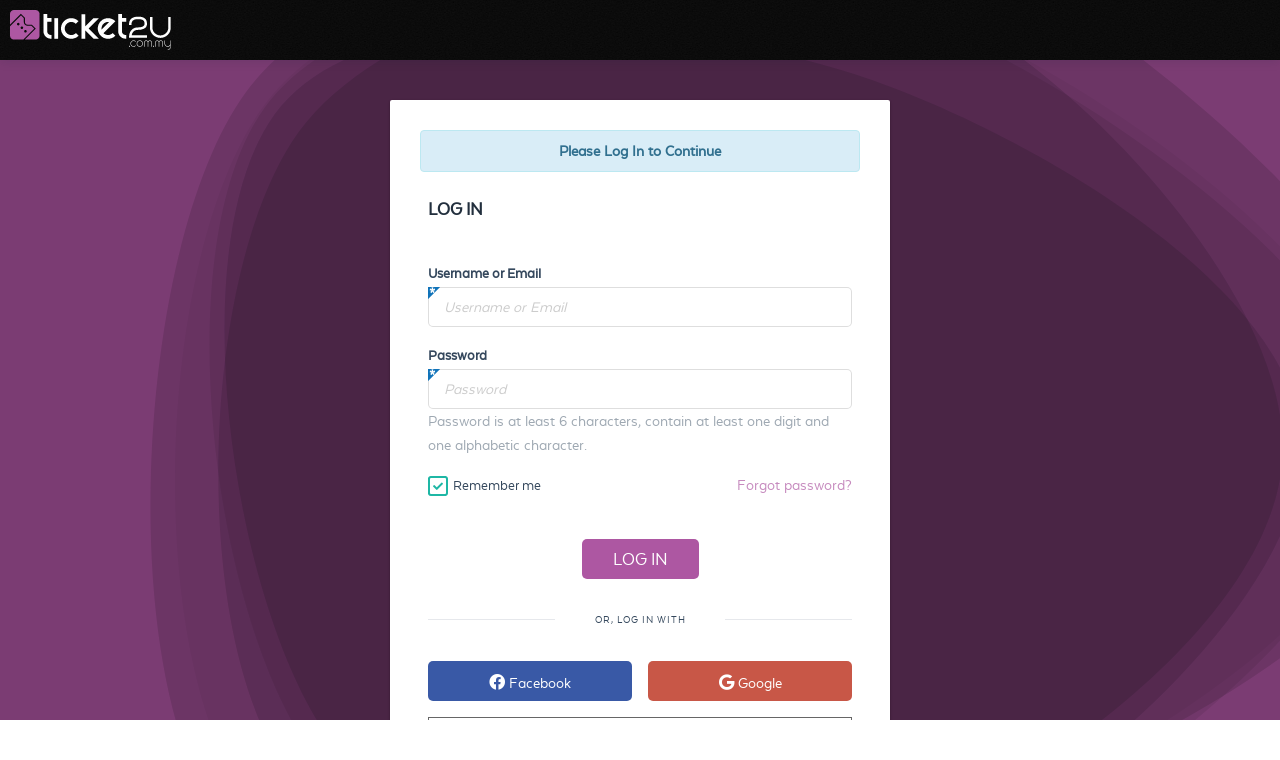

--- FILE ---
content_type: text/html; charset=utf-8
request_url: https://www.ticket2u.com.my/login?c=1&r=https%3a%2f%2fwww.ticket2u.com.my%2fuser%2fprofile%2f
body_size: 11659
content:


<!DOCTYPE html>
<!--[if lt IE 7]>      <html class="no-js struct1 struct1--fixed lt-ie9 lt-ie8 lt-ie7"> <![endif]-->
<!--[if IE 7]>         <html class="no-js struct1 struct1--fixed lt-ie9 lt-ie8"> <![endif]-->
<!--[if IE 8]>         <html class="no-js struct1 struct1--fixed lt-ie9"> <![endif]-->
<!--[if gt IE 8]><!--> <html class="no-js struct1 struct1--fixed "> <!--<![endif]-->

<head id="ctl00_Head1"><meta id="ctl00_metaDescription" name="description" content="Login to Ticket2U" /><meta id="ctl00_ogTitle" property="og:title" content="Log In | Ticket2U" /><meta id="ctl00_ogDescription" property="og:description" content="Login to Ticket2U" /><meta id="ctl00_ogUrl" property="og:url" content="https://www.ticket2u.com.my/login" /><meta id="ctl00_ogImage" property="og:image" content="https://www.ticket2u.com.my/ticket2u/public/img/home/social.png" /><meta id="ctl00_ogVideo" property="og:video" /><meta id="ctl00_twitterTitle" name="twitter:title" content="Log In | Ticket2U" /><meta id="ctl00_twitterDescription" name="twitter:description" content="Login to Ticket2U" /><meta id="ctl00_twitterImage" name="twitter:image:src" content="https://www.ticket2u.com.my/ticket2u/public/img/home/social.png" /><link id="ctl00_linkCanonical" rel="canonical" href="https://www.ticket2u.com.my/login" />

<meta charset="utf-8">
<meta http-equiv="content-language" content="en-gb">
<meta http-equiv="X-UA-Compatible" content="IE=edge">
<meta name="viewport" content="width=device-width, initial-scale=1">
<meta property="og:site_name" content="Ticket2u" />
<meta property="og:type" content="website" />
<meta name="twitter:card" content="summary_large_image" />
<meta name="twitter:site" content="@ticket2u" />
<meta name="twitter:creator" content="@ticket2u" />
<meta name="theme-color" content="#ad57a1">



<link rel="icon" type="image/png" href="/ticket2u/public/img/brand/favicon/favicon.png?t=1">
<link rel="apple-touch-icon" sizes="144x144" href="/ticket2u/public/img/brand/favicon/apple-icon-144x144.png">
<link rel="apple-touch-icon" sizes="114x114" href="/ticket2u/public/img/brand/favicon/apple-icon-114x114.png">
<link rel="apple-touch-icon" sizes="72x72" href="/ticket2u/public/img/brand/favicon/apple-icon-72x72.png">
<link rel="apple-touch-icon" href="/ticket2u/public/img/brand/favicon/apple-icon-57x57.png">



<link rel="stylesheet" href="/public/css/style.min.css?t=4">
<link rel="stylesheet" href="/public/css/print.min.css" media="print">




<script>
    const T2U_Country = {"ID":"1","Name":"Malaysia","Currency":"MYR","Code":"MY","PhoneCode":"60","Tax":"SST","TaxPctg":6.0}    
</script>

<meta property="fb:pages" content="322160534616410" />

   
    <style>
        .headerFix {
            position: fixed;
        }
    </style>
        
    
    <style>
        .headerFix.t2uHeader {display: none !important}
    </style>
<title>
	Log In | Ticket2U
</title></head>
<body>
    
    <!-- Google Tag Manager -->
    <noscript><iframe src="//www.googletagmanager.com/ns.html?id=GTM-P9R9BT" height="0" width="0" style="display:none;visibility:hidden"></iframe></noscript><script>(function (w, d, s, l, i) { w[l] = w[l] || []; w[l].push({ 'gtm.start': new Date().getTime(), event: 'gtm.js' }); var f = d.getElementsByTagName(s)[0], j = d.createElement(s), dl = l != 'dataLayer' ? '&l=' + l : ''; j.async = true; j.src = '//www.googletagmanager.com/gtm.js?id=' + i + dl; f.parentNode.insertBefore(j, f); })(window, document, 'script', 'dataLayer', 'GTM-P9R9BT');</script>    

    <form name="aspnetForm" method="post" action="./login?c=1&amp;r=https%3a%2f%2fwww.ticket2u.com.my%2fuser%2fprofile%2f" onsubmit="javascript:return WebForm_OnSubmit();" id="aspnetForm" class="form-event">
<div>
<input type="hidden" name="__EVENTTARGET" id="__EVENTTARGET" value="" />
<input type="hidden" name="__EVENTARGUMENT" id="__EVENTARGUMENT" value="" />
<input type="hidden" name="__VIEWSTATE" id="__VIEWSTATE" value="/[base64]/[base64]/[base64]/[base64]/[base64]/GLs0XUBxcZcAXVgHK4=" />
</div>

<script type="text/javascript">
//<![CDATA[
var theForm = document.forms['aspnetForm'];
if (!theForm) {
    theForm = document.aspnetForm;
}
function __doPostBack(eventTarget, eventArgument) {
    if (!theForm.onsubmit || (theForm.onsubmit() != false)) {
        theForm.__EVENTTARGET.value = eventTarget;
        theForm.__EVENTARGUMENT.value = eventArgument;
        theForm.submit();
    }
}
//]]>
</script>


<script src="/WebResource.axd?d=zwgiRCEebClOwSBB3uWNepa_k6_TaE7TFesAwEI7Ps6p3Psf-hYiEvmN4K7bD6ge3t7SEj0Hv5ZJdErIjK3vRgKuANFoyA_ZYH5RgWWa7XQ1&amp;t=638901814312636832" type="text/javascript"></script>


<script src="/ScriptResource.axd?d=J6OULa2RUEjrNWHeASXv1V0FTfB5Hs3olLSztXcywrcn90fblu2ZerhO_ShXAvt0-VAM1aP7qiSSyRHjJlx3e6X7Wcq1vT8tVpIL1Od06ND5VHuTdLEHTser6HTANnX5M11hUIjLAagcip5LormKURm1DH86rCwa4PQCNdx9rLM1&amp;t=40d12516" type="text/javascript"></script>
<script src="/ScriptResource.axd?d=FiGqPTXTqqXOWqVXliCtfI10unWNyx4ZBIYsd8acdFZcgv1jAaNoHOkLMz32EtTfuIWgMJ7Hyvp9bejmsVJW2PCpF3zqGlC5acj_xbTTA0whbbMneQFQ3NtTC8bojhU7ParRo1HojVI8LrGQrLobe1vGo9vZpV-8TQ6TrLUUL-KfhBSVur_n9xlnu_lNLkuY0&amp;t=345ad968" type="text/javascript"></script>
<script src="/ScriptResource.axd?d=P_vI0qNnVhXb-2uYVkBdReCDAq6vhmwPel1XygTqTNtD7G4HcxYbQEy-ludvhiTGurF5sDiSEW5XZsm3fTnYAWYhPTCTw40GsfzIMNqibl5IsVU6OdxQQgVYRUyxmRsUT1NSDG-DejirhRk51dfr8AuuFP9MeGcN3SzDPzc8nMo086A_YBa815pxLKkWr8S00&amp;t=345ad968" type="text/javascript"></script>
<script src="/public/js/script.min.js?t=12" type="text/javascript"></script>
<script src="/public/js/private.min.js?t=12" type="text/javascript"></script>
<script src="/ticket2u/public/js/main.min.js?t=12" type="text/javascript"></script>
<script type="text/javascript">
//<![CDATA[
function WebForm_OnSubmit() {
if (typeof(ValidatorOnSubmit) == "function" && ValidatorOnSubmit() == false) return false;
return true;
}
//]]>
</script>

<div>

	<input type="hidden" name="__VIEWSTATEGENERATOR" id="__VIEWSTATEGENERATOR" value="D84A674C" />
</div>
        <script type="text/javascript">
//<![CDATA[
Sys.WebForms.PageRequestManager._initialize('ctl00$ScriptManager1', 'aspnetForm', ['tctl00$body$upPanel1',''], [], [], 90, 'ctl00');
//]]>
</script>

        
        <div id="vheader" style="margin-bottom:60px;" v-cloak>
            

<!--[if lt IE 9]>
    <div id="upgrade_browser">
        You are using an <strong>outdated</strong> browser. Please <a href="http://browsehappy.com/">upgrade your browser</a> to improve your experience.
    </div>
<![endif]-->

<header class="headerFix t2uHeader">    
    
    

    

    <div class="row row--grow row--space-between row--nowrap row--middle">        
        <div class="hide show-t">
            
            <button class="btn btn--clear js-offcanvas" data-element=".headerFix__nav__mobile--left" type="button">
                <i class="icon-fa-bars"></i>
            </button>
        </div> 

        <div class="headerFix__logo row row--middle">
            <a href="/">
                
                <img src="/ticket2u/public/img/brand/logo-white.svg" alt="Ticket2u">
            </a> 
            <span class="hide-t">
                <a href="#mdlCountry" class="mfp-link">
                    <img src="/ticket2u/public/img/MY.png" alt="Ticket2U Malaysia" style="margin-left:10px; width:80px; height:40px;">   
                </a>
            </span>
        </div>

        <div id="mdlCountry" class="mfp-modal mfp-hide">
            <header>
                <h2>{{$t("Choose Country")}}</h2>
            </header>
            <div class="row row--guttered-bottom align-center">
                <div class="col-6">
                    <a href="https://www.ticket2u.com.my/" class="card card--country">                        
                        <img src="/ticket2u/public/img/my.png" alt="Ticket2U Malaysia" class="card__img"><br />
                        <div class="btn btn--purple card__action">{{$t("Malaysia")}}</div>
                    </a>
                </div>
                <div class="col-6">
                    <a href="https://www.ticket2u.com.sg/" class="card card--country">
                        <img src="/ticket2u/public/img/sg.png" alt="Ticket2U Malaysia" class="card__img"><br />
                        <div class="btn btn--purple card__action">{{$t("Singapore")}}</div>
                    </a>
                </div>
                <div class="col-6">
                    <a href="https://www.ticket2u.id/" class="card card--country">
                        <img src="/ticket2u/public/img/id.png" alt="Ticket2U Indonesia" class="card__img"><br />
                        <div class="btn btn--purple card__action">{{$t("Indonesia")}}</div>
                    </a>
                </div>
                <div class="col-6">
                    <a href="https://thai.ticket2u.com/" class="card card--country">
                        <img src="/ticket2u/public/img/th.png" alt="Ticket2U Thailand" class="card__img"><br />
                        <div class="btn btn--purple card__action">{{$t("Thailand")}}</div>
                    </a>
                </div>                  
            </div>
        </div>
        
        <nav class="headerFix__nav ellipsis col hide-t" id="headerFix__clouds" role="ui-content" v-cloak>
            <ul>
                ﻿<head>
    <style>
        .navAlpha__content__list li ul.active {
            max-height: 600px !important;
        }

        .headerFix__nav > ul > li ul {
            max-width: 333px;
        }
    </style>
</head>

<li class="headerFix__customHide">
    <a class="row row--middle" href="/event/list/?cc=entertainment&scc=concert">
        {{$t("Concerts")}}
        <!--<span class="pill small orange right" style="min-width: 35px; margin-left: 5px;">Promo</span>-->
    </a>
</li>
<li>
    <a class="row row--middle" href="/event/list">
        {{$t("Events")}}
        <span class="headerNavEvSum pill small red right" style="min-width: 35px; margin-left: 5px; display:none"></span>
    </a>
</li>
<li>
    <a class="row row--middle hide show-t" href="/event/add">{{$t("Create Event")}}</a>
</li>
<li class="headerFix__nav__nested">
    <a class="" href="#">{{$t("Learn More")}} <i class="icon-fa-angle-down right"></i></a>
    <ul>
        <li><a class="" href="/feature">Ticket2U {{$t("Features")}}</a></li>
        <li><a class="" href="/kiosk">{{$t("Exhibition Kiosk")}}</a></li>
        <li><a class="" href="/checkin">{{$t("Check-In Solutions")}}</a></li>
        <li><a class="" href="/blog/159/ticket2u-facial-recognition-check-in-v2">{{$t("Facial Recognition")}}</a></li>
        <!--<li><a class="" href="/general-sales-condition">{{$t("General Sales Condition")}}</a></li>-->
        <li><a class="" href="/cancellation-and-postponement">{{$t("Event Cancellation And Postponement")}}</a></li>
        <li><a class="" href="/help/where">{{$t("Where are my tickets?")}}</a></li>
        <li><a class="" href="/help/how">{{$t("How to contact organizers?")}}</a></li>
        <li><a class="" href="/help/virtualrun">{{$t("Submit virtual run result")}}</a></li>
        <li><a class="" href="/ticket2u/public/data/authorization-letter.pdf" target="_blank"><i class="icon-fa-file"></i> {{$t("Authorization Letter")}}</a></li>
        <li><a class="" href="/ticket2u/public/data/parent_concern_form.pdf" target="_blank"><i class="icon-fa-file"></i> {{$t("Parent Concern Form")}}</a></li>
    </ul>
</li>
<!--<li class="headerFix__nav__nested">
    <a class="" href="#">{{$t("Help")}} <i class="icon-fa-angle-down right"></i></a>
    <ul>
        <li><a class="" href="/help/where">{{$t("Where are my tickets?")}}</a></li>
        <li><a class="" href="/help/how">{{$t("How to contact organizers?")}}</a></li>
        <li><a class="" href="/help/virtualrun">{{$t("Submit virtual run result")}}</a></li>
        <li><a class="" href="/ticket2u/public/data/authorization-letter.pdf" target="_blank"><i class="icon-fa-file"></i> {{$t("Authorization Letter")}}</a></li>
        <li><a class="" href="/ticket2u/public/data/parent_concern_form.pdf" target="_blank"><i class="icon-fa-file"></i> {{$t("Parent Concern Form")}}</a></li>
    </ul>
</li>-->
<!--<li class="headerFix__nav__nested headerFix__customHide">-->
<li class="headerFix__nav__nested">
    <a class="" href="#">{{$t("About Us")}} <i class="icon-fa-angle-down right"></i></a>
    <ul>
        <li><a class="" href="/blog/">{{$t("News & Updates")}}</a></li>
        <li><a class="" href="/about">{{$t("About Ticket2U")}}</a></li>
        <li><a class="" href="/contact">{{$t("Contact Us")}}</a></li>
        <li><a class="" href="/form/25541">{{$t("Work With Us")}}</a></li>
        <li><a class="" href="/fee">{{$t("Our Fees")}}</a></li>
    </ul>
</li>
<li class="headerFix__nav__nested">
    <a class="" href="#"><i class="fas fa-globe right color--white"></i></a>
    <ul>
        <li><a href="#" onclick="hax.util.setCookie('locale','en','30d');hax.util.removeUrlParameterByName('lang');location.reload();">English</a></li>
        <li><a href="#" onclick="hax.util.setCookie('locale','cn','30d');hax.util.removeUrlParameterByName('lang');location.reload();">中文</a></li>
        <li><a href="#" onclick="hax.util.setCookie('locale','id','30d');hax.util.removeUrlParameterByName('lang');location.reload();">Indonesian</a></li>
        <li><a href="#" onclick="hax.util.setCookie('locale','th','30d');hax.util.removeUrlParameterByName('lang');location.reload();">ภาษาไทย</a></li>        
    </ul>
</li>
<li>
    <a class="row row--middle hide show-t mfp-link" href="#mdlCountry">{{$t("Switch Country")}}</a>
</li>
            </ul>
        </nav>

        <div class="align-right row row--middle row--nowrap" v-cloak>            
            <div class="headerFix__seperator hide-t" style="margin-left: 0"></div>
            <div class="row row--middle row--nowrap hide-t">
                
                <div class="headerFix__btn--signup">
                    <a href="/login/?r=https%3a%2f%2fwww.ticket2u.com.my%2flogin%3fc%3d1%26r%3dhttps%253a%252f%252fwww.ticket2u.com.my%252fuser%252fprofile%252f">Log In</a>
                    <a href="/signup/?r=https%3a%2f%2fwww.ticket2u.com.my%2flogin%3fc%3d1%26r%3dhttps%253a%252f%252fwww.ticket2u.com.my%252fuser%252fprofile%252f">Sign Up</a>
                </div>
            
                <button class="margin-left-s btn btn--clear hide-p js-offcanvas" data-element=".headerFix__nav__mobile--right" type="button"><i class="icon-fa-caret-down"></i></button>                                       
            </div>            
            <div class="hide show-t">
                
                
                <button class="btn btn--clear js-offcanvas" type="button" data-element=".headerFix__nav__mobile--right">
                    <i class="icon-fa-user"></i>
                </button>
            </div>
        </div>
    </div>

    
    <div class="headerFix__nav__mobile headerFix__nav__mobile--left offcanvas offcanvas-t offcanvas--left hide show-t">
        <div class="offcanvas__inner headerFix__nav__mobile__inner bg--white">            
            <div class="navAlpha margin-bottom-s">
                <div class="navAlpha__section">
                    <div class="navAlpha__header row">
                        <div class="navAlpha__header__title">{{$t("Navigation")}}</div>
                    </div>
                    <div class="navAlpha__content">
                        <ul class="navAlpha__content__list list list--off" style="max-height:600px !important">
                            ﻿<head>
    <style>
        .navAlpha__content__list li ul.active {
            max-height: 600px !important;
        }

        .headerFix__nav > ul > li ul {
            max-width: 333px;
        }
    </style>
</head>

<li>
    <a class="row row--middle" href="/event/list">
        {{$t("Events")}}
        <span class="headerNavEvSum pill small red right" style="min-width: 35px; margin-left: 5px; display:none"></span>
    </a>
</li>
<li>
    <a class="row row--middle hide show-t" href="/event/add">{{$t("Create Event")}}</a>
</li>
<li class="headerFix__nav__nested">
    <a class="" href="#">{{$t("Learn More")}} <i class="icon-fa-angle-down right"></i></a>
    <ul>
        <li><a class="" href="/feature">Ticket2U {{$t("Features")}}</a></li>
        <li><a class="" href="/kiosk">{{$t("Exhibition Kiosk")}}</a></li>
        <li><a class="" href="/checkin">{{$t("Check-In Solutions")}}</a></li>
        <li><a class="" href="/blog/159/ticket2u-facial-recognition-check-in-v2">{{$t("Facial Recognition")}}</a></li>
        <!--<li><a class="" href="/general-sales-condition">General Sales Condition</a></li>-->
        <li><a class="" href="/cancellation-and-postponement">{{$t("Event Cancellation And Postponement")}}</a></li>
        <li><a class="" href="/help/where">{{$t("Where are my tickets?")}}</a></li>
        <li><a class="" href="/help/how">{{$t("How to contact organizers?")}}</a></li>
        <li><a class="" href="/help/virtualrun">{{$t("Submit virtual run result")}}</a></li>
        <li><a class="" href="/ticket2u/public/data/authorization-letter.pdf" target="_blank"><i class="icon-fa-file"></i> {{$t("Authorization Letter")}}</a></li>
        <li><a class="" href="/ticket2u/public/data/parent_concern_form.pdf" target="_blank"><i class="icon-fa-file"></i> {{$t("Parent Concern Form")}}</a></li>
    </ul>
</li>
<!--<li class="headerFix__nav__nested">
    <a class="" href="#">{{$t("Help")}} <i class="icon-fa-angle-down right"></i></a>
    <ul>
        <li><a class="" href="/help/where">{{$t("Where are my tickets?")}}</a></li>
        <li><a class="" href="/help/how">{{$t("How to contact organizers?")}}</a></li>
        <li><a class="" href="/help/virtualrun">{{$t("Submit virtual run result")}}</a></li>
        <li><a class="" href="/ticket2u/public/data/authorization-letter.pdf" target="_blank"><i class="icon-fa-file"></i> {{$t("Authorization Letter")}}</a></li>
        <li><a class="" href="/ticket2u/public/data/parent_concern_form.pdf" target="_blank"><i class="icon-fa-file"></i> {{$t("Parent Concern Form")}}</a></li>
    </ul>
</li>-->
<!--<li class="headerFix__nav__nested headerFix__customHide">-->
<li class="headerFix__nav__nested">
    <a class="" href="#">{{$t("About Us")}} <i class="icon-fa-angle-down right"></i></a>
    <ul>
        <li><a class="" href="/blog/">{{$t("News & Updates")}}</a></li>
        <li><a class="" href="/about">{{$t("About Ticket2U")}}</a></li>
        <li><a class="" href="/contact">{{$t("Contact Us")}}</a></li>
        <li><a class="" href="/form/25541">{{$t("Work With Us")}}</a></li>
        <li><a class="" href="/fee">{{$t("Our Fees")}}</a></li>
    </ul>
</li>
<li class="headerFix__nav__nested">
    <a class="" href="#">
        <span class="hide-t"><i class="fas fa-globe right"></i></span>
        <span class="show-t" style="margin-left:0">{{$t("Switch Language")}} <i class="icon-fa-angle-down right"></i></span>
    </a>    
    <ul>
        <li><a href="#" onclick="hax.util.setCookie('locale','en','30d');hax.util.removeUrlParameterByName('lang');location.reload();">English</a></li>
        <li><a href="#" onclick="hax.util.setCookie('locale','cn','30d');hax.util.removeUrlParameterByName('lang');location.reload();">中文</a></li>
        <li><a href="#" onclick="hax.util.setCookie('locale','id','30d');hax.util.removeUrlParameterByName('lang');location.reload();">Indonesian</a></li>
        <li><a href="#" onclick="hax.util.setCookie('locale','th','30d');hax.util.removeUrlParameterByName('lang');location.reload();">ภาษาไทย</a></li>        
    </ul>
</li>
<li>
    <a class="row row--middle hide show-t mfp-link" href="#mdlCountry">{{$t("Switch Country")}}</a>
</li>
                        </ul>
                    </div>
                </div>
            </div>
            
        </div>
    </div>
    
    <div class="headerFix__nav__mobile headerFix__nav__mobile--right offcanvas offcanvas-d offcanvas--right">
        <div class="offcanvas__inner headerFix__nav__mobile__inner bg--white">            
            <div class="navAlpha">
                <div class="navAlpha__section">
                    <div class="navAlpha__header row">
                        
                <img class='headerFix__avatar' src='/public/img/page/missing_man.gif' alt='@name'>
            
                        
                <div class="headerFix__btn--signup">
                    <a href="/login/?r=https%3a%2f%2fwww.ticket2u.com.my%2flogin%3fc%3d1%26r%3dhttps%253a%252f%252fwww.ticket2u.com.my%252fuser%252fprofile%252f">Log In</a>
                    <a href="/signup/?r=https%3a%2f%2fwww.ticket2u.com.my%2flogin%3fc%3d1%26r%3dhttps%253a%252f%252fwww.ticket2u.com.my%252fuser%252fprofile%252f">Sign Up</a>
                </div>
            
                    </div>
                    <div class="navAlpha__content">
                        <ul class="navAlpha__content__list list list--off">  
                            <li><div class="divlanguage"><i class="fas fa-globe" style="padding: 0 15px 0 0;"></i> 
                                <a href="#" onclick="hax.util.setCookie('locale','en','30d');hax.util.removeUrlParameterByName('lang');location.reload();" style="padding: 0 5px 0 0;">EN</a> | 
                                <a href="#" onclick="hax.util.setCookie('locale','cn','30d');hax.util.removeUrlParameterByName('lang');location.reload();" style="padding: 0 5px;">中</a> | 
                                <a href="#" onclick="hax.util.setCookie('locale','id','30d');hax.util.removeUrlParameterByName('lang');location.reload();" style="padding: 0 5px;">Indo</a> | 
                                <a href="#" onclick="hax.util.setCookie('locale','th','30d');hax.util.removeUrlParameterByName('lang');location.reload();" style="padding: 0 5px;">TH</a></div></li>
                            <li class="navAlpha__seperator"></li> 
                            <li><a class="" href="/user/profile/"><i class="icon-fa-gear"></i> <span>{{$t("My Profile")}}</span></a></li>                            
                            <li><a href="/ticket/history"><i class="icon-fa-ticket"></i> <span>{{$t("My Ticket History")}}</span></a></li>                  
                            <li><a href="/event/edit/list"><i class="icon-fa-calendar"></i> <span>{{$t("My Event")}}</span></a></li>                            
                            <li class="navAlpha__seperator"></li> 
                            <li><a class="" href="/o/profile/"><i class="icon-fa-certificate"></i> <span>{{$t("Organizer Profile")}}</span></a></li>   
                            <li><a href="/o/dashboard"><i class="icon-fa-dashboard"></i> <span>{{$t("Organizer Dashboard")}}</span></a></li>
                            
                        </ul>
                    </div>
                </div>
            </div>
        </div>
    </div>

    <script type="text/javascript">
        function renderNavHeaderEventCounter(value) {
            $('.headerNavEvSum').toggle();
            $('.headerNavEvSum').text(value);
        }
    </script>
</header>
        
            
    <header id="ctl00_banner_t2uLoginHeader" class="headerFix align-center-p" style="height: 60px; padding: 10px;">
        <a href="/">
            <img src="/ticket2u/public/img/brand/logo-white.svg" id="ctl00_banner_loginLogo" style="height: 40px;" alt="Ticket2U" />
        </a>
    </header>
        

            <header id="masthead" class="bg--purple-dd" style="top: 60px;">
                
                <div class="">
                    
                </div>
            </header>
        </div>

        <main>                 
            
    <div id="ctl00_body_upPanel1" style="padding:0px;">
	

	        <div style="background-image: url('/ticket2u/public/img/bg/moving-shapes.svg');background-size:cover; padding: 40px 10px 40px; text-align: center; ">
                <div id="ctl00_body_divLoginSignUp" class="card form align-left tab-content " style="padding: 30px; max-width: 500px; margin: auto;">

<div id="ctl00_body_SignUp" class="tab-pane fade in" style="">
                        <div id="ctl00_body_pnSignUp" onkeypress="javascript:return WebForm_FireDefaultButton(event, &#39;ctl00_body_pagebtnSignUp&#39;)">
		
                            <div class="row padded-s">
                                <div class="col-12">
                                        <h3>SIGN UP</h3>
                                    </div>
                                    <div cfrender3="" class="col-12  align-center"></div>
                                <input name="ctl00$body$txtcftoken3" type="text" id="ctl00_body_txtcftoken3" txtcftoken3="" style="display:none" />
                                    <div class="col-12">
                                        <div class="control required" style="padding-bottom: 0;">
                                            <label>Username</label>
                                            <input name="ctl00$body$pagetxtUsername" type="text" maxlength="20" id="ctl00_body_pagetxtUsername" class="js-tooltip" placeholder="Username" title="Username must not contain empty space." />                                            
                                            <span id="ctl00_body_rfvtxtUsername" style="color:Red;display:none;"><br /><i class='icon-fa-minus-circle'></i> Username required</span>
                                            <span id="ctl00_body_revpagetxtUsername" style="color:Red;display:none;"><br /><i class='icon-fa-minus-circle'></i> Invalid username</span>
                                        </div>
                                    </div>
                                    <div class="col-12">
                                        <div class="control required" style="padding-bottom: 0;">
                                            <label>Email</label>
                                            <input name="ctl00$body$pagetxtEmail" type="text" maxlength="250" id="ctl00_body_pagetxtEmail" placeholder="Email" />
                                            <span id="ctl00_body_rfvtxtEmail" style="color:Red;display:none;"><br /><i class='icon-fa-minus-circle'></i> Email required</span>
                                            <span id="ctl00_body_revtxtEmail" style="color:Red;display:none;"><br /><i class='icon-fa-minus-circle'></i> Invalid email address</span>
                                        </div>
                                    </div>
                                    <div class="col-12">
                                        <div class="control required" style="padding-bottom: 0;">
                                            <label>Password</label>
                                            <input name="ctl00$body$pagetxtPassword" type="password" id="ctl00_body_pagetxtPassword" placeholder="Password" class="togglePassword" />                                            
                                            <span id="ctl00_body_rfvtxtPassword" style="color:Red;display:none;"><br /><i class='icon-fa-minus-circle'></i> Password required</span>
                                            <span id="ctl00_body_revtxtPassword" style="color:Red;display:none;"><br /><i class='icon-fa-minus-circle'></i> Password criteria error</span>
                                            <div class="color--gray block">Password must be at least 6 characters, contain at least one digit and one alphabetic character.</div>
                                        </div>
                                    </div>

                                <div class="col-6 col-12-p row padded-s" style="display:none">
                                    <div class="col-12">
                                        <h4>Tell us more! <span class="font-serif font-italic font-xs opacity-50">(optional)</span></h4>
                                    </div>
                                    <div class="col-12">
                                        <div class="input input--select dark-theme">
                                            <select name="ctl00$body$pageddlUserType" id="ctl00_body_pageddlUserType" class="js-select" data-placeholder="Tell us more about yourself" data-search="-1">
			<option value="1">I&#39;m a User</option>
			<option value="2">I&#39;m a Property Agent</option>
			<option value="3">I&#39;m a Developer</option>
			<option value="9">I&#39;m a Banker</option>
			<option value="12">I&#39;m a Car Dealer</option>
			<option value="22">I&#39;m a Solicitor</option>
			<option value="24">I&#39;m an Event Organizer</option>

		</select>
                                        </div>
                                    </div>
                                    <div class="col-12">
                                        <input name="ctl00$body$pagetxtContactNumber" type="text" maxlength="20" id="ctl00_body_pagetxtContactNumber" placeholder="Contact No." />
                                        <span id="ctl00_body_revtxtContactNumber" style="color:Red;display:none;"><br /><i class='icon-fa-minus-circle'></i> Invalid contact number.</span>
                                    </div>
                                    <div class="col-12">
                                        <input name="ctl00$body$pagetxtRefCode" type="text" maxlength="10" id="ctl00_body_pagetxtRefCode" placeholder="Referral Code" />
                                    </div>
                                </div>

                                <div class="col-12 margin-bottom-s">
                                    <p><span class="color--gray">By signing up, you agreed to our</span> <a class="mfp-link mfp-ajax" data-title="General Terms" data-fragment="#content" href="/general-terms">General Terms</a></p>
                                    
                                </div>
                                <div class="col-12 align-center">
                                    <input type="submit" name="ctl00$body$pagebtnSignUp" value="Sign Up" onclick="javascript:WebForm_DoPostBackWithOptions(new WebForm_PostBackOptions(&quot;ctl00$body$pagebtnSignUp&quot;, &quot;&quot;, true, &quot;vsignup&quot;, &quot;&quot;, false, false))" id="ctl00_body_pagebtnSignUp" class="btn btn--purple btn--wide btn--large font-upper" />
                                </div>
                                <div class="col-12">
                                    <div class="align-center divider-text uppercase">
                                        <span>OR, SIGN UP WITH</span>
                                    </div>
                                </div>
                                <div class="col-12 col-12-p">
                                    <div class="row row--between align--center">
                                        
                                            <div class="col">
                                                <a href="https://graph.facebook.com/oauth/authorize?client_id=1698098563768015&redirect_uri=https%3a%2f%2fwww.ticket2u.com.my%2fsecured%2ff%2f&scope=email" class="btn btn--full bg--facebook"><i class='icon-fa-facebook'></i> Facebook</a>
                                                
                                            </div>
                                        
                                        <div class="col" style="display:none">
                                            <a onclick="return twlogin();" id="ctl00_body_lbTWLogin1" class="btn btn--full bg--twitter" href="javascript:__doPostBack(&#39;ctl00$body$lbTWLogin1&#39;,&#39;&#39;)"><i class='icon-fa-twitter'></i> Twitter</a>
                                        </div>
                                        <div class="col">
                                            <a href="#" id="A1" xonclick="PageOpenGoogleLoginPopup();" name="butrequest" class="btn btn--full bg--google"><i class='icon-fa-google'></i> Google</a>
                                        </div>

                                    </div>
                                </div>
                                <div class="col-12">
                                    <a class="button outline thick" href="#ctl00_body_SignIn" data-toggle="tab" style="width:100%; border-color: #666; height:40px; line-height: 40px; ">
                                        Already sign up? Proceed to <b>Log in</b>
                                    </a>
                                </div>
                            </div>
                        
	</div>
				    </div>

<div id="ctl00_body_SignIn" class="tab-pane fade in active">
                        <div id="ctl00_body_pnLogin" onkeypress="javascript:return WebForm_FireDefaultButton(event, &#39;ctl00_body_pagebtnSubmitLogAgain&#39;)">
		
                            <div class="row padded-s form">
                                <div id="ctl00_body_divCont" class="col-12 alert alert-info align-center">
                                    <strong>Please Log In to Continue</strong>
                                </div>
                                <div class="col-12">
                                    <h3>LOG IN</h3>
                                </div>
                                <div cfrender2="" class="col-12  align-center"></div>
                                <input name="ctl00$body$txtcftoken2" type="text" id="ctl00_body_txtcftoken2" txtcftoken2="" style="display:none" />
                                <div class="col-12">
                                    <div class="control required" style="padding-bottom: 0;">
                                        <label for="pagetxtLoginID">Username or Email</label>
                                        <input name="ctl00$body$pagetxtLoginID" type="text" maxlength="250" id="ctl00_body_pagetxtLoginID" placeholder="Username or Email" />
                                        <span id="ctl00_body_rfvtxtLoginID" style="color:Red;display:none;"><br /><i class='icon-fa-minus-circle'></i> Username or Email required</span>
                                    </div>
                                </div>
                                <div class="col-12">
                                    <div class="control required" style="padding-bottom: 0;">
                                        <label class="control" for="pagetxtPassword">Password</label>
                                        <input name="ctl00$body$pagetxtLoginPassword" type="password" id="ctl00_body_pagetxtLoginPassword" placeholder="Password" AutoComplete="off" />
                                        <span id="ctl00_body_rfvtxtLoginPassword" style="color:Red;display:none;"><br /><i class='icon-fa-minus-circle'></i> Password required</span>
                                        <span id="ctl00_body_revtxtLoginPassword" style="color:Red;display:none;"><br /><i class='icon-fa-minus-circle'></i> Password criteria error</span>
                                        <div class="color--gray block">Password is at least 6 characters, contain at least one digit and one alphabetic character.</div>
                                    </div>
                                </div>
                                <div class="col-6">
                                    <label class="checkbox">
                                        <span normal_login_remember=""><input id="ctl00_body_pagechkRemember" type="checkbox" name="ctl00$body$pagechkRemember" checked="checked" /><label for="ctl00_body_pagechkRemember">Remember me</label></span>
                                    </label>
                                </div>
                                <div class="col-6 align-right">
                                    <a class="addon" href="#ctl00_body_ForgotPass" data-toggle="tab" >Forgot password?</a>
                                </div>
                                <div class="col-12 align-center">
                                    <br />
                                    <input type="submit" name="ctl00$body$pagebtnSubmitLogAgain" value="Log In" onclick="javascript:WebForm_DoPostBackWithOptions(new WebForm_PostBackOptions(&quot;ctl00$body$pagebtnSubmitLogAgain&quot;, &quot;&quot;, true, &quot;vlogin&quot;, &quot;&quot;, false, false))" id="ctl00_body_pagebtnSubmitLogAgain" class="btn btn--purple btn--wide btn--large font-upper" />
                                    
                                    <input type="hidden" name="ctl00$body$pagetxtLoginUrl" id="ctl00_body_pagetxtLoginUrl" value="https://www.ticket2u.com.my/user/profile/" />
                                </div>
                                <div class="col-12">
                                    <div class="align-center divider-text uppercase">
                                        <span>OR, LOG IN WITH</span>
                                    </div>
                                </div>
                                <div class="col-12 col-12-p">
                                    <div class="row row--between align--center">
                                        
                                            <div class="col">
                                                <span onclick="location.href='https://graph.facebook.com/oauth/authorize?client_id=1698098563768015&redirect_uri=https%3a%2f%2fwww.ticket2u.com.my%2fsecured%2ff%2f&scope=email'" style="cursor:pointer" class="btn btn--full bg--facebook"><i class='icon-fa-facebook'></i> Facebook</span>
                                            </div>
                                        
                                        <div class="col" style="display:none">
                                            <span onclick="twlogin();" style="cursor:pointer" class="btn btn--full bg--twitter"><i class='icon-fa-twitter'></i> Twitter</span>
                                        </div>
                                        <div class="col">
                                            <a href="#" id="A1" xonclick="PageOpenGoogleLoginPopup();" name="butrequest" class="btn btn--full bg--google"><i class='icon-fa-google'></i> Google</a>
                                        </div>

                                        
                                        

                                    </div>
                                </div>
                                <div class="col-12">
                                    <a class="button outline thick" href="#ctl00_body_SignUp" data-toggle="tab" style="width:100%; border-color: #666; height:40px; line-height: 40px; ">
                                        New to Ticket2u? <b>Sign Up</b> now!
                                    </a>
                                </div>
                            </div>
                        
	</div>
				    </div>

<div id="ctl00_body_ForgotPass" class="tab-pane fade in">
                        <div id="ctl00_body_Panel1" onkeypress="javascript:return WebForm_FireDefaultButton(event, &#39;ctl00_body_pagebtnSubmitLogAgain&#39;)">
		
                            <div class="row padded-l form">
                                <div class="col-12">
                                    <h3>FORGOT PASSWORD</h3>
                                </div>
                                <div class="col-12">
                                    <div class="control required" style="padding-bottom: 0;">
                                        <label for="pagetxtLoginID">Your Registered Email</label>
                                        <input name="ctl00$body$pagetxtFPEmail" type="text" maxlength="250" id="ctl00_body_pagetxtFPEmail" forgot_email="" placeholder="Your Email Address" />
                                        <span id="ctl00_body_rfvtxtFPEmail" style="color:Red;display:none;"><i class='icon-fa-minus-circle'></i> required</span>
                                        <span id="ctl00_body_revtxtFPEmail" style="color:Red;display:none;"><br /><i class='icon-fa-minus-circle'></i> Invalid email address</span>
                                    </div>
                                </div>
                                <div class="col-12 align-right margin-bottom-l">
                                    <a class="addon" href="#ctl00_body_SignIn" data-toggle="tab" >Try to log in again</a>
                                </div>
                                <div class="col-12 align-center">
                                    <span id="ctl00_body_pageltAlertForgot"></span><br />
                                    <input type="submit" name="ctl00$body$pagebtnSubmitForgot" value="Submit" onclick="return forgotPassword();WebForm_DoPostBackWithOptions(new WebForm_PostBackOptions(&quot;ctl00$body$pagebtnSubmitForgot&quot;, &quot;&quot;, true, &quot;vforget&quot;, &quot;&quot;, false, false))" id="ctl00_body_pagebtnSubmitForgot" class="btn btn--purple btn--wide btn--large font-upper" />
                                </div>
                            </div>
                        
	</div>
                    </div>

			    </div>
	        </div> 

        
</div>


        </main>
                
                    
        
        
<footer class="footer footer--grain">
	<div class="container align-center">				
        <div style="padding-top:25px; padding-bottom:15px;">
            
            <a href="https://www.ticket2u.com.my">Malaysia</a> . <a href="https://www.ticket2u.com.sg">Singapore</a> . <a href="https://www.ticket2u.id">Indonesia</a> . <a href="https://thai.ticket2u.com">Thailand</a>
        </div>

		<div class="row row--between row--center hide-p hide-t">
			<a class="footer__social" target="_blank" href="https://www.facebook.com/ticket2u"><i class="icon-fa-facebook"></i></a>
			<a class="footer__social" target="_blank" href="https://www.instagram.com/ticket2u.official/"><i class="fab fa-instagram"></i></a>
			<a class="footer__social" target="_blank" href="https://twitter.com/Ticket2uComMy"><i class="icon-fa-twitter"></i></a>
			<a class="footer__social" target="_blank" href="https://www.linkedin.com/company/ticket2u/"><i class="icon-fa-linkedin"></i></a>
			<a class="footer__social" target="_blank" href="https://www.youtube.com/@Ticket2UCOM/videos"><i class="icon-fa-youtube"></i></a>
		</div>

        <h4 class="color-gold margin-top margin-bottom-s hide-p hide-t">Download Our App</h4>
        <div class="margin-bottom-p">
            <a href="https://play.google.com/store/apps/details?id=my.com.ticket2u.app" target="_blank"><img style="width:120px" src="/ticket2u/public/img/ui/btn-android.png" alt="Download Ticket2U Android App" /></a>
            <a href="https://itunes.apple.com/my/app/ticket2u/id1178690409?mt=8" target="_blank"><img style="width:120px" class="margin-left-s" src="/ticket2u/public/img/ui/btn-apple.png" alt="Download Ticket2U Apple Store" /></a>
            
        </div>
		
        
        
        <br />

                       
	</div>
    <div class="footer__seperator--emboss"></div>
    <div class="container">
        <div class="row row--space-between row--1-t padding-s">
            <div class="col color-white font--s align-center-t">Copyright © 2026 Ticket2U Sdn Bhd. All rights reserved.</div>
            <div class="inline align-center-t hide-p hide-t">
                <a class="modal-open font--s" href="/general-terms" data-modal-type="ajax" data-fragment="#content" data-title="General Terms">General Terms</a> | 
                <a class="modal-open font--s" href="/privacy-policy" data-modal-type="ajax" data-fragment="#content" data-title="Privacy Policy">Privacy Policy</a> | 
                <a class="modal-open font--s" href="/acceptable-use-policy" data-modal-type="ajax" data-fragment="#content" data-title="Acceptable Use Policy">Acceptable Use Policy</a> | 
                <a class="modal-open font--s" href="/copyright" data-modal-type="ajax" data-fragment="#content" data-title="Copyright Policy">Copyright Policy</a> |
                <a class="modal-open font--s" href="/ticket-disclaimer" data-modal-type="ajax" data-fragment="#content" data-title="Ticket Disclaimer">Ticket Disclaimer</a>
            </div>
        </div>
    </div>
</footer>

<a class="js-scroll-btn footer__action hide btn--purple" href="#"><i class=""></i></a>
<a class="js-scrolltop footer__scrolltop hide"><i class="icon-fa-arrow-up"></i></a>


<script>
    hax.ka()    
</script>
        
    <script src="https://www.ticket2u.com.my/public/js/socialapi.js"></script>
    <script>
        
        function PageOpenGoogleLoginPopup() {
            var url = "https://accounts.google.com/o/oauth2/auth?";
            url += "scope=https://www.googleapis.com/auth/userinfo.profile https://www.googleapis.com/auth/userinfo.email&";
            url += "state=%2Fprofile&"
            url += "redirect_uri=secured/gauth.aspx&"
            url += "response_type=token&"
            url += "client_id=";
            window.location = url;
        }
    </script>
    <script src="https://challenges.cloudflare.com/turnstile/v0/api.js?render=explicit"></script>
    <script type="text/javascript">
        function cfcallback2(s) {
            document.querySelector('[txtcftoken2]').value = s;
        }
        function cfcallback3(s) {
            document.querySelector('[txtcftoken3]').value = s;
        }        
        function forgotPassword() {
            return forgot_password2(
                {
                    email: '#ctl00_body_pagetxtFPEmail',
                    alert: '#ctl00_body_pageltAlertForgot',
                    button: '#ctl00_body_pagebtnSubmitForgot',
                    validation: 'vforget'
                }, document.querySelector('[txtcftoken2]').value, cfrender2)
        }
        function cfrender2() {
            
            let cfkey = '0x4AAAAAAADWIQgMYlaHvh4T'
            if (location.href.indexOf('www.ticket2u.com.sg') > -1) {
                cfkey = '0x4AAAAAAADX10QuFUcha4aA'
            } else if (location.href.indexOf('www.ticket2u.id') > -1) {
                cfkey = '0x4AAAAAAADX2s-49A89xp_c'
            } else if (location.href.indexOf('registration.kl-marathon.com') > -1) {
                cfkey = '0x4AAAAAAADcntpILQP6YFDa'
            } else if (location.href.indexOf('thai.ticket2u.com') > -1){
                cfkey = "0x4AAAAAABBGuNrRdZdLi22A"
            }
            turnstile.render('[cfrender2]',
                {
                    sitekey: cfkey,
                    callback: cfcallback2
                }
            )
            
        }
        function cfrender3() {
            
            let cfkey = '0x4AAAAAAADWIQgMYlaHvh4T'
            if (location.href.indexOf('www.ticket2u.com.sg') > -1) {
                cfkey = '0x4AAAAAAADX10QuFUcha4aA'
            } else if (location.href.indexOf('www.ticket2u.id') > -1) {
                cfkey = '0x4AAAAAAADX2s-49A89xp_c'
            } else if (location.href.indexOf('registration.kl-marathon.com') > -1) {
                cfkey = '0x4AAAAAAADcntpILQP6YFDa'
            } else if (location.href.indexOf('thai.ticket2u.com') > -1){
                cfkey = "0x4AAAAAABBGuNrRdZdLi22A"
            }
            turnstile.render('[cfrender3]',
                {
                    sitekey: cfkey,
                    callback: cfcallback3
                }
            )
            
        }        
        (() => {
            cfrender2();
            cfrender3();
        })()
    </script>

    
<script type="text/javascript">
//<![CDATA[
var Page_Validators =  new Array(document.getElementById("ctl00_body_rfvtxtUsername"), document.getElementById("ctl00_body_revpagetxtUsername"), document.getElementById("ctl00_body_rfvtxtEmail"), document.getElementById("ctl00_body_revtxtEmail"), document.getElementById("ctl00_body_rfvtxtPassword"), document.getElementById("ctl00_body_revtxtPassword"), document.getElementById("ctl00_body_revtxtContactNumber"), document.getElementById("ctl00_body_rfvtxtLoginID"), document.getElementById("ctl00_body_rfvtxtLoginPassword"), document.getElementById("ctl00_body_revtxtLoginPassword"), document.getElementById("ctl00_body_rfvtxtFPEmail"), document.getElementById("ctl00_body_revtxtFPEmail"));
//]]>
</script>

<script type="text/javascript">
//<![CDATA[
var ctl00_body_rfvtxtUsername = document.all ? document.all["ctl00_body_rfvtxtUsername"] : document.getElementById("ctl00_body_rfvtxtUsername");
ctl00_body_rfvtxtUsername.controltovalidate = "ctl00_body_pagetxtUsername";
ctl00_body_rfvtxtUsername.focusOnError = "t";
ctl00_body_rfvtxtUsername.display = "Dynamic";
ctl00_body_rfvtxtUsername.validationGroup = "vsignup";
ctl00_body_rfvtxtUsername.evaluationfunction = "RequiredFieldValidatorEvaluateIsValid";
ctl00_body_rfvtxtUsername.initialvalue = "";
var ctl00_body_revpagetxtUsername = document.all ? document.all["ctl00_body_revpagetxtUsername"] : document.getElementById("ctl00_body_revpagetxtUsername");
ctl00_body_revpagetxtUsername.controltovalidate = "ctl00_body_pagetxtUsername";
ctl00_body_revpagetxtUsername.focusOnError = "t";
ctl00_body_revpagetxtUsername.display = "Dynamic";
ctl00_body_revpagetxtUsername.validationGroup = "1";
ctl00_body_revpagetxtUsername.evaluationfunction = "RegularExpressionValidatorEvaluateIsValid";
ctl00_body_revpagetxtUsername.validationexpression = "^\\w+([-+.\']\\w+)*$";
var ctl00_body_rfvtxtEmail = document.all ? document.all["ctl00_body_rfvtxtEmail"] : document.getElementById("ctl00_body_rfvtxtEmail");
ctl00_body_rfvtxtEmail.controltovalidate = "ctl00_body_pagetxtEmail";
ctl00_body_rfvtxtEmail.focusOnError = "t";
ctl00_body_rfvtxtEmail.display = "Dynamic";
ctl00_body_rfvtxtEmail.validationGroup = "vsignup";
ctl00_body_rfvtxtEmail.evaluationfunction = "RequiredFieldValidatorEvaluateIsValid";
ctl00_body_rfvtxtEmail.initialvalue = "";
var ctl00_body_revtxtEmail = document.all ? document.all["ctl00_body_revtxtEmail"] : document.getElementById("ctl00_body_revtxtEmail");
ctl00_body_revtxtEmail.controltovalidate = "ctl00_body_pagetxtEmail";
ctl00_body_revtxtEmail.focusOnError = "t";
ctl00_body_revtxtEmail.display = "Dynamic";
ctl00_body_revtxtEmail.validationGroup = "vsignup";
ctl00_body_revtxtEmail.evaluationfunction = "RegularExpressionValidatorEvaluateIsValid";
ctl00_body_revtxtEmail.validationexpression = "\\w+([-+.\']\\w+)*@\\w+([-.]\\w+)*\\.\\w+([-.]\\w+)*";
var ctl00_body_rfvtxtPassword = document.all ? document.all["ctl00_body_rfvtxtPassword"] : document.getElementById("ctl00_body_rfvtxtPassword");
ctl00_body_rfvtxtPassword.controltovalidate = "ctl00_body_pagetxtPassword";
ctl00_body_rfvtxtPassword.focusOnError = "t";
ctl00_body_rfvtxtPassword.display = "Dynamic";
ctl00_body_rfvtxtPassword.validationGroup = "vsignup";
ctl00_body_rfvtxtPassword.evaluationfunction = "RequiredFieldValidatorEvaluateIsValid";
ctl00_body_rfvtxtPassword.initialvalue = "";
var ctl00_body_revtxtPassword = document.all ? document.all["ctl00_body_revtxtPassword"] : document.getElementById("ctl00_body_revtxtPassword");
ctl00_body_revtxtPassword.controltovalidate = "ctl00_body_pagetxtPassword";
ctl00_body_revtxtPassword.focusOnError = "t";
ctl00_body_revtxtPassword.errormessage = "<i class=\'icon-fa-minus-circle\'></i> Password criteria error";
ctl00_body_revtxtPassword.display = "Dynamic";
ctl00_body_revtxtPassword.validationGroup = "vsignup";
ctl00_body_revtxtPassword.evaluationfunction = "RegularExpressionValidatorEvaluateIsValid";
ctl00_body_revtxtPassword.validationexpression = "^(?=.*?[a-zA-Z])(?=.*?[0-9]).{6,250}$";
var ctl00_body_revtxtContactNumber = document.all ? document.all["ctl00_body_revtxtContactNumber"] : document.getElementById("ctl00_body_revtxtContactNumber");
ctl00_body_revtxtContactNumber.controltovalidate = "ctl00_body_pagetxtContactNumber";
ctl00_body_revtxtContactNumber.focusOnError = "t";
ctl00_body_revtxtContactNumber.display = "Dynamic";
ctl00_body_revtxtContactNumber.validationGroup = "vsignup";
ctl00_body_revtxtContactNumber.evaluationfunction = "RegularExpressionValidatorEvaluateIsValid";
ctl00_body_revtxtContactNumber.validationexpression = "^[0]{1}[1]{1}[0-9]{8,9}$";
var ctl00_body_rfvtxtLoginID = document.all ? document.all["ctl00_body_rfvtxtLoginID"] : document.getElementById("ctl00_body_rfvtxtLoginID");
ctl00_body_rfvtxtLoginID.controltovalidate = "ctl00_body_pagetxtLoginID";
ctl00_body_rfvtxtLoginID.focusOnError = "t";
ctl00_body_rfvtxtLoginID.errormessage = "<i class=\'icon-fa-minus-circle\'></i> required";
ctl00_body_rfvtxtLoginID.display = "Dynamic";
ctl00_body_rfvtxtLoginID.validationGroup = "vlogin";
ctl00_body_rfvtxtLoginID.evaluationfunction = "RequiredFieldValidatorEvaluateIsValid";
ctl00_body_rfvtxtLoginID.initialvalue = "";
var ctl00_body_rfvtxtLoginPassword = document.all ? document.all["ctl00_body_rfvtxtLoginPassword"] : document.getElementById("ctl00_body_rfvtxtLoginPassword");
ctl00_body_rfvtxtLoginPassword.controltovalidate = "ctl00_body_pagetxtLoginPassword";
ctl00_body_rfvtxtLoginPassword.focusOnError = "t";
ctl00_body_rfvtxtLoginPassword.errormessage = "<i class=\'icon-fa-minus-circle\'></i> required";
ctl00_body_rfvtxtLoginPassword.display = "Dynamic";
ctl00_body_rfvtxtLoginPassword.validationGroup = "vlogin";
ctl00_body_rfvtxtLoginPassword.evaluationfunction = "RequiredFieldValidatorEvaluateIsValid";
ctl00_body_rfvtxtLoginPassword.initialvalue = "";
var ctl00_body_revtxtLoginPassword = document.all ? document.all["ctl00_body_revtxtLoginPassword"] : document.getElementById("ctl00_body_revtxtLoginPassword");
ctl00_body_revtxtLoginPassword.controltovalidate = "ctl00_body_pagetxtLoginPassword";
ctl00_body_revtxtLoginPassword.focusOnError = "t";
ctl00_body_revtxtLoginPassword.errormessage = "<i class=\'icon-fa-minus-circle\'></i> Password criteria error";
ctl00_body_revtxtLoginPassword.display = "Dynamic";
ctl00_body_revtxtLoginPassword.validationGroup = "vlogin";
ctl00_body_revtxtLoginPassword.evaluationfunction = "RegularExpressionValidatorEvaluateIsValid";
ctl00_body_revtxtLoginPassword.validationexpression = "^(?=.*?[a-zA-Z])(?=.*?[0-9]).{6,250}$";
var ctl00_body_rfvtxtFPEmail = document.all ? document.all["ctl00_body_rfvtxtFPEmail"] : document.getElementById("ctl00_body_rfvtxtFPEmail");
ctl00_body_rfvtxtFPEmail.controltovalidate = "ctl00_body_pagetxtFPEmail";
ctl00_body_rfvtxtFPEmail.focusOnError = "t";
ctl00_body_rfvtxtFPEmail.errormessage = "<i class=\'icon-fa-minus-circle\'></i> required";
ctl00_body_rfvtxtFPEmail.display = "Dynamic";
ctl00_body_rfvtxtFPEmail.validationGroup = "vforget";
ctl00_body_rfvtxtFPEmail.evaluationfunction = "RequiredFieldValidatorEvaluateIsValid";
ctl00_body_rfvtxtFPEmail.initialvalue = "";
var ctl00_body_revtxtFPEmail = document.all ? document.all["ctl00_body_revtxtFPEmail"] : document.getElementById("ctl00_body_revtxtFPEmail");
ctl00_body_revtxtFPEmail.controltovalidate = "ctl00_body_pagetxtFPEmail";
ctl00_body_revtxtFPEmail.focusOnError = "t";
ctl00_body_revtxtFPEmail.errormessage = "<i class=\'icon-fa-minus-circle\'></i> Invalid email address";
ctl00_body_revtxtFPEmail.display = "Dynamic";
ctl00_body_revtxtFPEmail.validationGroup = "vforget";
ctl00_body_revtxtFPEmail.evaluationfunction = "RegularExpressionValidatorEvaluateIsValid";
ctl00_body_revtxtFPEmail.validationexpression = "\\w+([-+.\']\\w+)*@\\w+([-.]\\w+)*\\.\\w+([-.]\\w+)*";
//]]>
</script>


<script type="text/javascript">
//<![CDATA[

var Page_ValidationActive = false;
if (typeof(ValidatorOnLoad) == "function") {
    ValidatorOnLoad();
}

function ValidatorOnSubmit() {
    if (Page_ValidationActive) {
        return ValidatorCommonOnSubmit();
    }
    else {
        return true;
    }
}
        
document.getElementById('ctl00_body_rfvtxtUsername').dispose = function() {
    Array.remove(Page_Validators, document.getElementById('ctl00_body_rfvtxtUsername'));
}

document.getElementById('ctl00_body_revpagetxtUsername').dispose = function() {
    Array.remove(Page_Validators, document.getElementById('ctl00_body_revpagetxtUsername'));
}

document.getElementById('ctl00_body_rfvtxtEmail').dispose = function() {
    Array.remove(Page_Validators, document.getElementById('ctl00_body_rfvtxtEmail'));
}

document.getElementById('ctl00_body_revtxtEmail').dispose = function() {
    Array.remove(Page_Validators, document.getElementById('ctl00_body_revtxtEmail'));
}

document.getElementById('ctl00_body_rfvtxtPassword').dispose = function() {
    Array.remove(Page_Validators, document.getElementById('ctl00_body_rfvtxtPassword'));
}

document.getElementById('ctl00_body_revtxtPassword').dispose = function() {
    Array.remove(Page_Validators, document.getElementById('ctl00_body_revtxtPassword'));
}

document.getElementById('ctl00_body_revtxtContactNumber').dispose = function() {
    Array.remove(Page_Validators, document.getElementById('ctl00_body_revtxtContactNumber'));
}

document.getElementById('ctl00_body_rfvtxtLoginID').dispose = function() {
    Array.remove(Page_Validators, document.getElementById('ctl00_body_rfvtxtLoginID'));
}

document.getElementById('ctl00_body_rfvtxtLoginPassword').dispose = function() {
    Array.remove(Page_Validators, document.getElementById('ctl00_body_rfvtxtLoginPassword'));
}

document.getElementById('ctl00_body_revtxtLoginPassword').dispose = function() {
    Array.remove(Page_Validators, document.getElementById('ctl00_body_revtxtLoginPassword'));
}

document.getElementById('ctl00_body_rfvtxtFPEmail').dispose = function() {
    Array.remove(Page_Validators, document.getElementById('ctl00_body_rfvtxtFPEmail'));
}

document.getElementById('ctl00_body_revtxtFPEmail').dispose = function() {
    Array.remove(Page_Validators, document.getElementById('ctl00_body_revtxtFPEmail'));
}
//]]>
</script>
</form>    
    <script>var apiToken = '';</script>     
    
    
    
    <script src="https://wchat.freshchat.com/js/widget.js"></script>
    <script src="https://snippets.freshchat.com/js/fc-pre-chat-form-v2.js" async></script>
    <script>
        var preChatTemplate = {
            mainbgColor: '#483c8b',
            maintxColor: '#fff',
            heading: 'Message Us',
            textBanner: 'We can\'t wait to talk to you. But first, please take a couple of moments to tell us a bit about yourself.',
            SubmitLabel: 'Start Chat',
            fields: {
                field1: {
                    type: "name",
                    label: "Name",
                    fieldId: "name",
                    required: "yes",
                    error: "Please Enter a valid name"
                },
                field2: {
                    type: "email",
                    label: "Email",
                    fieldId: "email",
                    required: "yes",
                    error: "Please Enter a valid Email"
                },
                field3: {
                    type: "phone",
                    label: "Phone",
                    fieldId: "phone",
                    required: "no",
                    error: "Please Enter a valid Phone Number"
                }
            }
        };

        window.fcSettings = {
            config: {
                cssNames: {
                    widget: 'custom_fc_frame',
                    expanded: 'custom_fc_expanded'
                }
            }
        };

        var initFc = function () {
            window.fcWidget.init({
                token: "a1b5afa7-c449-41ed-b5d3-d8a004e70512",
                host: "https://wchat.freshchat.com",
                config: {
                    cssNames: {
                        widget: 'custom_fc_frame',
                        expanded: 'custom_fc_expanded'
                    },
                    headerProperty: {
                        direction: 'ltr'
                    }
                }
            });
            window.fcWidget.on("widget:loaded", function (resp) {
                fcPreChatform.fcWidgetInit(preChatTemplate);
            });
        }

        if (document.querySelector("body#event") == null) {
            initFc();

        } else {
            $(document).on("eventReady", function () {  
                initFc();
            });
        }
        
    </script>

    
    
<script defer src="https://static.cloudflareinsights.com/beacon.min.js/vcd15cbe7772f49c399c6a5babf22c1241717689176015" integrity="sha512-ZpsOmlRQV6y907TI0dKBHq9Md29nnaEIPlkf84rnaERnq6zvWvPUqr2ft8M1aS28oN72PdrCzSjY4U6VaAw1EQ==" data-cf-beacon='{"version":"2024.11.0","token":"a30fffabc1f941cfb7d1289e784fb310","server_timing":{"name":{"cfCacheStatus":true,"cfEdge":true,"cfExtPri":true,"cfL4":true,"cfOrigin":true,"cfSpeedBrain":true},"location_startswith":null}}' crossorigin="anonymous"></script>
</body>
</html>


--- FILE ---
content_type: text/html; charset=utf-8
request_url: https://www.ticket2u.com.my/api/socialapi.aspx
body_size: -227
content:
{"key":"f423146631f41798dd3d21ac6e8c3c64", "gonative":false,"clientid":"871695270680-t3b3e833gq6dtvo4i6kfbiuehkd6prl7.apps.googleusercontent.com","returnurl":"https://www.ticket2u.com.my/secured/gauth.aspx","fbappid":"1698098563768015"}

--- FILE ---
content_type: text/css
request_url: https://www.ticket2u.com.my/public/css/style.min.css?t=4
body_size: 100441
content:
html{--screen-p:640px;--screen-t:1000px;--screen:1200px;--screen-w:1441px}html{font-family:sans-serif;-ms-text-size-adjust:100%;-webkit-text-size-adjust:100%}body{margin:0}article,aside,details,figcaption,figure,footer,header,main,menu,nav,section,summary{display:block}audio,canvas,progress,video{display:inline-block;vertical-align:baseline}audio:not([controls]){display:none;height:0}[hidden],template{display:none}a{background-color:transparent}a:active,a:hover{outline:0}abbr[title]{border-bottom:none;text-decoration:underline;-webkit-text-decoration:underline dotted;text-decoration:underline dotted}b,strong{font-weight:inherit}b,strong{font-weight:bolder}dfn{font-style:italic}h1{font-size:2em;margin:.67em 0}mark{background-color:#ff0;color:#000}small{font-size:80%}sub,sup{font-size:75%;line-height:0;position:relative;vertical-align:baseline}sup{top:-.5em}sub{bottom:-.25em}img{vertical-align:middle}img{border:0}img,video{max-width:100%;height:auto}figure img,figure video{width:100%}svg:not(:root){overflow:hidden}figure{margin:1em 40px}hr{-webkit-box-sizing:content-box;-moz-box-sizing:content-box;box-sizing:content-box;height:0;overflow:visible}pre{overflow:auto}code,kbd,pre,samp{font-family:monospace,monospace;font-size:1em}button,input,optgroup,select,textarea{font:inherit;margin:0}button{overflow:visible}button,select{text-transform:none}button,html input[type=button],input[type=reset],input[type=submit]{-webkit-appearance:button;cursor:pointer}button[disabled],html input[disabled]{cursor:default}button::-moz-focus-inner,input::-moz-focus-inner{border:0;padding:0}input{line-height:normal}input[type=checkbox],input[type=radio]{-webkit-box-sizing:border-box;-moz-box-sizing:border-box;box-sizing:border-box;padding:0}input[type=number]::-webkit-inner-spin-button,input[type=number]::-webkit-outer-spin-button{height:auto}input[type=search]{-webkit-appearance:textfield}input[type=search]::-webkit-search-cancel-button,input[type=search]::-webkit-search-decoration{-webkit-appearance:none}fieldset{border:1px solid silver;margin:0 2px;padding:.35em .625em .75em}legend{border:0;padding:0}textarea{overflow:auto}optgroup{font-weight:700}table{border-collapse:collapse;border-spacing:0}td,th{padding:0}.bg--grain{background:rgba(0,0,0,0) url(/public/img/ui/background/grain.png) repeat scroll 0 0}.bg--grain-b{background:rgba(0,0,0,0) url(/public/img/ui/background/grain-b.jpg) repeat scroll 0 0}.bg--blackwood{background-image:url(/public/img/ui/background/blackwood.jpg)}.bg--white{color:#35485d;background-color:#fff!important}.bg--black{color:#fff;background-color:#000!important}.bg--dark{color:#fff;background-color:#35485d!important}.bg--gray{color:#fff;background-color:#9ea8b2!important}.bg--gray-d{background-color:#828f9b!important}.bg--gray-dd{background-color:#687582!important}.bg--gray-ddd{background-color:#515b66!important}.bg--gray-l{background-color:#bac2c9!important}.bg--gray-ll{background-color:#d7dbdf!important}.bg--gray-lll{background-color:#f3f4f6!important}.bg--gray-a{background-color:rgba(158,168,178,.75)!important}.bg--gray-aa{background-color:rgba(158,168,178,.5)!important}.bg--gray-aaa{background-color:rgba(158,168,178,.25)!important}.bg--gray-default{background-color:#f8f8f8!important}.bg--navy{color:#fff;background-color:#1073b9!important}.bg--blue{color:#fff;background-color:#04ace4!important}.bg--red{color:#fff;background-color:#ef4538!important}.bg--orange{color:#fff;background-color:#f8981d!important}.bg--pink{color:#fff;background-color:#e466a6!important}.bg--purple{color:#fff;background-color:#ad57a2!important}.bg--purple-d{color:#fff;background-color:#7b3c73!important}.bg--purple-dd{color:#fff;background-color:#482343!important}.bg--yellow{color:#000;background-color:#ffcd3e!important}.bg--green{color:#fff;background-color:#26a65b!important}.bg--teal{color:#fff;background-color:#19a89c!important}.bg--brown{color:#fff;background-color:#a67c55!important}.bg--gold{color:#fff;background-color:#cea735!important}.bg--transparent{background:0 0!important;background-color:transparent!important}.border--white{border-color:#fff!important}.border--black{border-color:#000!important}.border--dark{color:#35485d!important}.border--gray{border-color:#9ea8b2!important}.border--navy{border-color:#1073b9!important}.border--blue{border-color:#04ace4!important}.border--red{border-color:#ef4538!important}.border--orange{border-color:#f8981d!important}.border--pink{border-color:#e466a6!important}.border--purple{border-color:#ad57a2!important}.border--yellow{border-color:#ffcd3e!important}.border--green{border-color:#26a65b!important}.border--teal{border-color:#19a89c!important}.border--brown{border-color:#a67c55!important}.border--gold{border-color:#cea735!important}.color--white{color:#fff!important}.color--black{color:#000!important}.color--dark{color:#35485d!important}.color--gray-ddd{color:#515b66!important}.color--gray-dd{color:#687582!important}.color--gray-d{color:#828f9b!important}.color--gray{color:#9ea8b2!important}.color--gray-l{color:#bac2c9!important}.color--gray-ll{color:#d7dbdf!important}.color--gray-lll{color:#f3f4f6!important}.color--gray-a{color:rgba(158,168,178,.75)!important}.color--gray-aa{color:rgba(158,168,178,.5)!important}.color--gray-aaa{color:rgba(158,168,178,.25)!important}.color--navy{color:#1073b9!important}.color--blue{color:#04ace4!important}.color--red{color:#ef4538!important}.color--orange{color:#f8981d!important}.color--pink{color:#e466a6!important}.color--purple{color:#ad57a2!important}.color--yellow{color:#ffcd3e!important}.color--green{color:#26a65b!important}.color--teal{color:#19a89c!important}.color--brown{color:#a67c55!important}.color--gold{color:#cea735!important}.color--facebook{color:#3959a6!important}.color--twitter{color:#2fc6ff!important}.color--google{color:#c85747!important}.color--linkedin{color:#0e76a8!important}.bg--facebook{background-color:#3959a6!important}.bg--twitter{background-color:#2fc6ff!important}.bg--google{background-color:#c85747!important}.bg--linkedin{background-color:#0e76a8!important}.bg-white{color:#000;background-color:#fff!important}.bg-black{color:#fff;background-color:#000!important}.bg-dark{color:#fff;background-color:#35485d!important}.bg-gray{color:#fff;background-color:#9ea8b2!important}.bg-navy{color:#fff;background-color:#1073b9!important}.bg-blue{color:#fff;background-color:#04ace4!important}.bg-red{color:#fff;background-color:#ef4538!important}.bg-orange{color:#fff;background-color:#f8981d!important}.bg-pink{color:#fff;background-color:#e466a6!important}.bg-purple{color:#fff;background-color:#ad57a2!important}.bg-yellow{color:#000;background-color:#ffcd3e!important}.bg-green{color:#fff;background-color:#26a65b!important}.bg-teal{color:#fff;background-color:#19a89c!important}.bg-brown{color:#fff;background-color:#a67c55!important}.bg-gold{color:#fff;background-color:#cea735!important}.color-white{color:#fff!important}.color-black{color:#000!important}.color-dark{color:#35485d!important}.color-gray{color:#9ea8b2!important}.color-navy{color:#1073b9!important}.color-blue{color:#04ace4!important}.color-red{color:#ef4538!important}.color-orange{color:#f8981d!important}.color-pink{color:#e466a6!important}.color-purple{color:#ad57a2!important}.color-yellow{color:#ffcd3e!important}.color-green{color:#26a65b!important}.color-teal{color:#19a89c!important}.color-brown{color:#a67c55!important}.color-gold{color:#cea735!important}.color-facebook{background-color:#3959a6!important}.color-twitter{background-color:#2fc6ff!important}.color-google{background-color:#c85747!important}.color-linkedin{background-color:#0e76a8!important}.bg-facebook{background-color:#3959a6!important}.bg-twitter{background-color:#2fc6ff!important}.bg-google{background-color:#c85747!important}.bg-linkedin{background-color:#0e76a8!important}.container{width:96%;margin:0 auto;max-width:1200px}.container--l{max-width:1440px}.container--s{max-width:1000px}.container--ss{max-width:800px}.container--sss{max-width:600px}.container--u{max-width:unset}.container:after{content:"";display:table;clear:both}.row{clear:both;display:-webkit-flex;display:-ms-flexbox;display:-ms-flex;display:-moz-box;display:flex;-webkit-flex-wrap:wrap;-ms-flex-wrap:wrap;flex-wrap:wrap}.row--vertical.row{-webkit-flex-direction:column;-ms-flex-direction:column;-moz-box-orient:vertical;-moz-box-direction:normal;flex-direction:column}.row>*{position:relative;width:auto}.row>.col{width:8.33333333%;-webkit-flex-grow:1;-ms-flex-grow:1;-moz-box-flex:1;-ms-flex-positive:1;flex-grow:1}.row.bottom-s>[class*=col-],.row.bottom-s>[class^=col-],.row.bottom>[class*=col-],.row.bottom>[class^=col-]{margin-bottom:8px}.row.guttered,.row.guttered-s{margin-left:-2%}.row.guttered-s>[class*=col-],.row.guttered-s>[class^=col-],.row.guttered>[class*=col-],.row.guttered>[class^=col-]{margin-left:2%}[class*=col-],[class^=col-]{float:left}.padded>[class*=col-],.padded>[class^=col-]{padding:16px}.padded-s>[class*=col-],.padded-s>[class^=col-]{padding:8px}.row--padded-s>*{padding:8px}.row--padded>*{padding:16px}.row--padded-b>*{padding:32px}.row--between{margin:-8px}.row--between>*{padding:8px}.row--between-b{margin:-16px}.row--between-b>*{padding:16px}.row--between-off{margin:0}.row--between-off>*{padding:0}.row--guttered{margin-left:-2%}.row--guttered>*{margin-left:2%}.row--guttered-bottom{margin-left:-2%}.row--guttered-bottom>*{margin-left:2%;margin-bottom:16px}.row--guttered-off{margin-left:0}.row--guttered-off>*{margin-left:0;margin-bottom:0}.row--padding>*{padding:16px}.row--padding-off>*{padding:0}.row--around{margin:0;padding:16px}.row--left{-webkit-justify-content:flex-start;-ms-justify-content:flex-start;-moz-box-pack:start;-ms-flex-pack:start;justify-content:flex-start}.row--center{-webkit-justify-content:center;-ms-justify-content:center;-moz-box-pack:center;-ms-flex-pack:center;justify-content:center}.row--right{-webkit-justify-content:flex-end;-ms-justify-content:flex-end;-moz-box-pack:end;-ms-flex-pack:end;justify-content:flex-end}.row--space-between{-webkit-justify-content:space-between;-ms-justify-content:space-between;-moz-box-pack:justify;-ms-flex-pack:justify;justify-content:space-between}.row--top{-webkit-align-items:flex-start;-ms-align-items:flex-start;-moz-box-align:start;-ms-flex-align:start;align-items:flex-start}.row--middle{-webkit-align-items:center;-ms-align-items:center;-moz-box-align:center;-ms-flex-align:center;align-items:center}.row--bottom{-webkit-align-items:flex-end;-ms-align-items:flex-end;-moz-box-align:end;-ms-flex-align:end;align-items:flex-end}.row--stretch{-webkit-align-items:stretch;-ms-align-items:stretch;-moz-box-align:stretch;-ms-flex-align:stretch;align-items:stretch}.row--nowrap{-webkit-flex-wrap:nowrap;-ms-flex-wrap:nowrap;flex-wrap:nowrap}.row--wrap{-webkit-flex-wrap:wrap;-ms-flex-wrap:wrap;flex-wrap:wrap}.col--1,.col-1{width:8.33333333%;-webkit-flex-grow:0;-ms-flex-grow:0;-moz-box-flex:0;-ms-flex-positive:0;flex-grow:0}.guttered-s>.col-1,.guttered>.col-1,.row--guttered-bottom>.col--1,.row--guttered-bottom>.col-1,.row--guttered>.col--1,.row--guttered>.col-1{width:6.33333333%;-webkit-flex-grow:0;-ms-flex-grow:0;-moz-box-flex:0;-ms-flex-positive:0;flex-grow:0}.row--1>*{width:100%;-webkit-flex-grow:0;-ms-flex-grow:0;-moz-box-flex:0;-ms-flex-positive:0;flex-grow:0}.order--1{-webkit-order:0;-ms-order:0;-moz-box-ordinal-group:1;-ms-flex-order:0;order:0}.col--2,.col-2{width:16.66666667%;-webkit-flex-grow:0;-ms-flex-grow:0;-moz-box-flex:0;-ms-flex-positive:0;flex-grow:0}.guttered-s>.col-2,.guttered>.col-2,.row--guttered-bottom>.col--2,.row--guttered-bottom>.col-2,.row--guttered>.col--2,.row--guttered>.col-2{width:14.66666667%;-webkit-flex-grow:0;-ms-flex-grow:0;-moz-box-flex:0;-ms-flex-positive:0;flex-grow:0}.row--2>*{width:50%;-webkit-flex-grow:0;-ms-flex-grow:0;-moz-box-flex:0;-ms-flex-positive:0;flex-grow:0}.order--2{-webkit-order:1;-ms-order:1;-moz-box-ordinal-group:2;-ms-flex-order:1;order:1}.col--3,.col-3{width:25%;-webkit-flex-grow:0;-ms-flex-grow:0;-moz-box-flex:0;-ms-flex-positive:0;flex-grow:0}.guttered-s>.col-3,.guttered>.col-3,.row--guttered-bottom>.col--3,.row--guttered-bottom>.col-3,.row--guttered>.col--3,.row--guttered>.col-3{width:23%;-webkit-flex-grow:0;-ms-flex-grow:0;-moz-box-flex:0;-ms-flex-positive:0;flex-grow:0}.row--3>*{width:33.33333333%;-webkit-flex-grow:0;-ms-flex-grow:0;-moz-box-flex:0;-ms-flex-positive:0;flex-grow:0}.order--3{-webkit-order:2;-ms-order:2;-moz-box-ordinal-group:3;-ms-flex-order:2;order:2}.col--4,.col-4{width:33.33333333%;-webkit-flex-grow:0;-ms-flex-grow:0;-moz-box-flex:0;-ms-flex-positive:0;flex-grow:0}.guttered-s>.col-4,.guttered>.col-4,.row--guttered-bottom>.col--4,.row--guttered-bottom>.col-4,.row--guttered>.col--4,.row--guttered>.col-4{width:31.33333333%;-webkit-flex-grow:0;-ms-flex-grow:0;-moz-box-flex:0;-ms-flex-positive:0;flex-grow:0}.row--4>*{width:25%;-webkit-flex-grow:0;-ms-flex-grow:0;-moz-box-flex:0;-ms-flex-positive:0;flex-grow:0}.order--4{-webkit-order:3;-ms-order:3;-moz-box-ordinal-group:4;-ms-flex-order:3;order:3}.col--5,.col-5{width:41.66666667%;-webkit-flex-grow:0;-ms-flex-grow:0;-moz-box-flex:0;-ms-flex-positive:0;flex-grow:0}.guttered-s>.col-5,.guttered>.col-5,.row--guttered-bottom>.col--5,.row--guttered-bottom>.col-5,.row--guttered>.col--5,.row--guttered>.col-5{width:39.66666667%;-webkit-flex-grow:0;-ms-flex-grow:0;-moz-box-flex:0;-ms-flex-positive:0;flex-grow:0}.row--5>*{width:20%;-webkit-flex-grow:0;-ms-flex-grow:0;-moz-box-flex:0;-ms-flex-positive:0;flex-grow:0}.order--5{-webkit-order:4;-ms-order:4;-moz-box-ordinal-group:5;-ms-flex-order:4;order:4}.col--6,.col-6{width:50%;-webkit-flex-grow:0;-ms-flex-grow:0;-moz-box-flex:0;-ms-flex-positive:0;flex-grow:0}.guttered-s>.col-6,.guttered>.col-6,.row--guttered-bottom>.col--6,.row--guttered-bottom>.col-6,.row--guttered>.col--6,.row--guttered>.col-6{width:48%;-webkit-flex-grow:0;-ms-flex-grow:0;-moz-box-flex:0;-ms-flex-positive:0;flex-grow:0}.row--6>*{width:16.66666667%;-webkit-flex-grow:0;-ms-flex-grow:0;-moz-box-flex:0;-ms-flex-positive:0;flex-grow:0}.order--6{-webkit-order:5;-ms-order:5;-moz-box-ordinal-group:6;-ms-flex-order:5;order:5}.col--7,.col-7{width:58.33333333%;-webkit-flex-grow:0;-ms-flex-grow:0;-moz-box-flex:0;-ms-flex-positive:0;flex-grow:0}.guttered-s>.col-7,.guttered>.col-7,.row--guttered-bottom>.col--7,.row--guttered-bottom>.col-7,.row--guttered>.col--7,.row--guttered>.col-7{width:56.33333333%;-webkit-flex-grow:0;-ms-flex-grow:0;-moz-box-flex:0;-ms-flex-positive:0;flex-grow:0}.row--7>*{width:14.28571429%;-webkit-flex-grow:0;-ms-flex-grow:0;-moz-box-flex:0;-ms-flex-positive:0;flex-grow:0}.order--7{-webkit-order:6;-ms-order:6;-moz-box-ordinal-group:7;-ms-flex-order:6;order:6}.col--8,.col-8{width:66.66666667%;-webkit-flex-grow:0;-ms-flex-grow:0;-moz-box-flex:0;-ms-flex-positive:0;flex-grow:0}.guttered-s>.col-8,.guttered>.col-8,.row--guttered-bottom>.col--8,.row--guttered-bottom>.col-8,.row--guttered>.col--8,.row--guttered>.col-8{width:64.66666667%;-webkit-flex-grow:0;-ms-flex-grow:0;-moz-box-flex:0;-ms-flex-positive:0;flex-grow:0}.row--8>*{width:12.5%;-webkit-flex-grow:0;-ms-flex-grow:0;-moz-box-flex:0;-ms-flex-positive:0;flex-grow:0}.order--8{-webkit-order:7;-ms-order:7;-moz-box-ordinal-group:8;-ms-flex-order:7;order:7}.col--9,.col-9{width:75%;-webkit-flex-grow:0;-ms-flex-grow:0;-moz-box-flex:0;-ms-flex-positive:0;flex-grow:0}.guttered-s>.col-9,.guttered>.col-9,.row--guttered-bottom>.col--9,.row--guttered-bottom>.col-9,.row--guttered>.col--9,.row--guttered>.col-9{width:73%;-webkit-flex-grow:0;-ms-flex-grow:0;-moz-box-flex:0;-ms-flex-positive:0;flex-grow:0}.row--9>*{width:11.11111111%;-webkit-flex-grow:0;-ms-flex-grow:0;-moz-box-flex:0;-ms-flex-positive:0;flex-grow:0}.order--9{-webkit-order:8;-ms-order:8;-moz-box-ordinal-group:9;-ms-flex-order:8;order:8}.col--10,.col-10{width:83.33333333%;-webkit-flex-grow:0;-ms-flex-grow:0;-moz-box-flex:0;-ms-flex-positive:0;flex-grow:0}.guttered-s>.col-10,.guttered>.col-10,.row--guttered-bottom>.col--10,.row--guttered-bottom>.col-10,.row--guttered>.col--10,.row--guttered>.col-10{width:81.33333333%;-webkit-flex-grow:0;-ms-flex-grow:0;-moz-box-flex:0;-ms-flex-positive:0;flex-grow:0}.row--10>*{width:10%;-webkit-flex-grow:0;-ms-flex-grow:0;-moz-box-flex:0;-ms-flex-positive:0;flex-grow:0}.order--10{-webkit-order:9;-ms-order:9;-moz-box-ordinal-group:10;-ms-flex-order:9;order:9}.col--11,.col-11{width:91.66666667%;-webkit-flex-grow:0;-ms-flex-grow:0;-moz-box-flex:0;-ms-flex-positive:0;flex-grow:0}.guttered-s>.col-11,.guttered>.col-11,.row--guttered-bottom>.col--11,.row--guttered-bottom>.col-11,.row--guttered>.col--11,.row--guttered>.col-11{width:89.66666667%;-webkit-flex-grow:0;-ms-flex-grow:0;-moz-box-flex:0;-ms-flex-positive:0;flex-grow:0}.row--11>*{width:9.09090909%;-webkit-flex-grow:0;-ms-flex-grow:0;-moz-box-flex:0;-ms-flex-positive:0;flex-grow:0}.order--11{-webkit-order:10;-ms-order:10;-moz-box-ordinal-group:11;-ms-flex-order:10;order:10}.col--12,.col-12{width:100%;-webkit-flex-grow:0;-ms-flex-grow:0;-moz-box-flex:0;-ms-flex-positive:0;flex-grow:0}.guttered-s>.col-12,.guttered>.col-12,.row--guttered-bottom>.col--12,.row--guttered-bottom>.col-12,.row--guttered>.col--12,.row--guttered>.col-12{width:98%;-webkit-flex-grow:0;-ms-flex-grow:0;-moz-box-flex:0;-ms-flex-positive:0;flex-grow:0}.row--12>*{width:8.33333333%;-webkit-flex-grow:0;-ms-flex-grow:0;-moz-box-flex:0;-ms-flex-positive:0;flex-grow:0}.order--12{-webkit-order:11;-ms-order:11;-moz-box-ordinal-group:12;-ms-flex-order:11;order:11}@media screen and (max-width:1000px){.row--padded-s-t>*{padding:8px}.row--padded-t>*{padding:16px}.row--padded-b-t>*{padding:32px}.row--between-t{margin:-8px}.row--between-t>*{padding:8px}.row--between-b-t{margin:-16px}.row--between-b-t>*{padding:16px}.row--between-off-t{margin:0}.row--between-off-t>*{padding:0}.row--guttered-t{margin-left:-2%}.row--guttered-t>*{margin-left:2%}.row--guttered-bottom-t{margin-left:-2%}.row--guttered-bottom-t>*{margin-left:2%;margin-bottom:16px}.row--guttered-off-t{margin-left:0}.row--guttered-off-t>*{margin-left:0;margin-bottom:0}.row--padding-t>*{padding:16px}.row--padding-off-t>*{padding:0}.row--around-t{margin:0;padding:16px}.row--left-t{-webkit-justify-content:flex-start;-ms-justify-content:flex-start;-moz-box-pack:start;-ms-flex-pack:start;justify-content:flex-start}.row--center-t{-webkit-justify-content:center;-ms-justify-content:center;-moz-box-pack:center;-ms-flex-pack:center;justify-content:center}.row--right-t{-webkit-justify-content:flex-end;-ms-justify-content:flex-end;-moz-box-pack:end;-ms-flex-pack:end;justify-content:flex-end}.row--space-between-t{-webkit-justify-content:space-between;-ms-justify-content:space-between;-moz-box-pack:justify;-ms-flex-pack:justify;justify-content:space-between}.row--top-t{-webkit-align-items:flex-start;-ms-align-items:flex-start;-moz-box-align:start;-ms-flex-align:start;align-items:flex-start}.row--middle-t{-webkit-align-items:center;-ms-align-items:center;-moz-box-align:center;-ms-flex-align:center;align-items:center}.row--bottom-t{-webkit-align-items:flex-end;-ms-align-items:flex-end;-moz-box-align:end;-ms-flex-align:end;align-items:flex-end}.row--stretch-t{-webkit-align-items:stretch;-ms-align-items:stretch;-moz-box-align:stretch;-ms-flex-align:stretch;align-items:stretch}.row--nowrap-t{-webkit-flex-wrap:nowrap;-ms-flex-wrap:nowrap;flex-wrap:nowrap}.row--wrap-t{-webkit-flex-wrap:wrap;-ms-flex-wrap:wrap;flex-wrap:wrap}.col--1-t,.col-1-t{width:8.33333333%;-webkit-flex-grow:0;-ms-flex-grow:0;-moz-box-flex:0;-ms-flex-positive:0;flex-grow:0}.guttered-s>.col-1-t,.guttered>.col-1-t,.row--guttered-bottom>.col--1-t,.row--guttered-bottom>.col-1-t,.row--guttered>.col--1-t,.row--guttered>.col-1-t{width:6.33333333%;-webkit-flex-grow:0;-ms-flex-grow:0;-moz-box-flex:0;-ms-flex-positive:0;flex-grow:0}.row--1-t>*{width:100%;-webkit-flex-grow:0;-ms-flex-grow:0;-moz-box-flex:0;-ms-flex-positive:0;flex-grow:0}.order--1-t{-webkit-order:0;-ms-order:0;-moz-box-ordinal-group:1;-ms-flex-order:0;order:0}.col--2-t,.col-2-t{width:16.66666667%;-webkit-flex-grow:0;-ms-flex-grow:0;-moz-box-flex:0;-ms-flex-positive:0;flex-grow:0}.guttered-s>.col-2-t,.guttered>.col-2-t,.row--guttered-bottom>.col--2-t,.row--guttered-bottom>.col-2-t,.row--guttered>.col--2-t,.row--guttered>.col-2-t{width:14.66666667%;-webkit-flex-grow:0;-ms-flex-grow:0;-moz-box-flex:0;-ms-flex-positive:0;flex-grow:0}.row--2-t>*{width:50%;-webkit-flex-grow:0;-ms-flex-grow:0;-moz-box-flex:0;-ms-flex-positive:0;flex-grow:0}.order--2-t{-webkit-order:1;-ms-order:1;-moz-box-ordinal-group:2;-ms-flex-order:1;order:1}.col--3-t,.col-3-t{width:25%;-webkit-flex-grow:0;-ms-flex-grow:0;-moz-box-flex:0;-ms-flex-positive:0;flex-grow:0}.guttered-s>.col-3-t,.guttered>.col-3-t,.row--guttered-bottom>.col--3-t,.row--guttered-bottom>.col-3-t,.row--guttered>.col--3-t,.row--guttered>.col-3-t{width:23%;-webkit-flex-grow:0;-ms-flex-grow:0;-moz-box-flex:0;-ms-flex-positive:0;flex-grow:0}.row--3-t>*{width:33.33333333%;-webkit-flex-grow:0;-ms-flex-grow:0;-moz-box-flex:0;-ms-flex-positive:0;flex-grow:0}.order--3-t{-webkit-order:2;-ms-order:2;-moz-box-ordinal-group:3;-ms-flex-order:2;order:2}.col--4-t,.col-4-t{width:33.33333333%;-webkit-flex-grow:0;-ms-flex-grow:0;-moz-box-flex:0;-ms-flex-positive:0;flex-grow:0}.guttered-s>.col-4-t,.guttered>.col-4-t,.row--guttered-bottom>.col--4-t,.row--guttered-bottom>.col-4-t,.row--guttered>.col--4-t,.row--guttered>.col-4-t{width:31.33333333%;-webkit-flex-grow:0;-ms-flex-grow:0;-moz-box-flex:0;-ms-flex-positive:0;flex-grow:0}.row--4-t>*{width:25%;-webkit-flex-grow:0;-ms-flex-grow:0;-moz-box-flex:0;-ms-flex-positive:0;flex-grow:0}.order--4-t{-webkit-order:3;-ms-order:3;-moz-box-ordinal-group:4;-ms-flex-order:3;order:3}.col--5-t,.col-5-t{width:41.66666667%;-webkit-flex-grow:0;-ms-flex-grow:0;-moz-box-flex:0;-ms-flex-positive:0;flex-grow:0}.guttered-s>.col-5-t,.guttered>.col-5-t,.row--guttered-bottom>.col--5-t,.row--guttered-bottom>.col-5-t,.row--guttered>.col--5-t,.row--guttered>.col-5-t{width:39.66666667%;-webkit-flex-grow:0;-ms-flex-grow:0;-moz-box-flex:0;-ms-flex-positive:0;flex-grow:0}.row--5-t>*{width:20%;-webkit-flex-grow:0;-ms-flex-grow:0;-moz-box-flex:0;-ms-flex-positive:0;flex-grow:0}.order--5-t{-webkit-order:4;-ms-order:4;-moz-box-ordinal-group:5;-ms-flex-order:4;order:4}.col--6-t,.col-6-t{width:50%;-webkit-flex-grow:0;-ms-flex-grow:0;-moz-box-flex:0;-ms-flex-positive:0;flex-grow:0}.guttered-s>.col-6-t,.guttered>.col-6-t,.row--guttered-bottom>.col--6-t,.row--guttered-bottom>.col-6-t,.row--guttered>.col--6-t,.row--guttered>.col-6-t{width:48%;-webkit-flex-grow:0;-ms-flex-grow:0;-moz-box-flex:0;-ms-flex-positive:0;flex-grow:0}.row--6-t>*{width:16.66666667%;-webkit-flex-grow:0;-ms-flex-grow:0;-moz-box-flex:0;-ms-flex-positive:0;flex-grow:0}.order--6-t{-webkit-order:5;-ms-order:5;-moz-box-ordinal-group:6;-ms-flex-order:5;order:5}.col--7-t,.col-7-t{width:58.33333333%;-webkit-flex-grow:0;-ms-flex-grow:0;-moz-box-flex:0;-ms-flex-positive:0;flex-grow:0}.guttered-s>.col-7-t,.guttered>.col-7-t,.row--guttered-bottom>.col--7-t,.row--guttered-bottom>.col-7-t,.row--guttered>.col--7-t,.row--guttered>.col-7-t{width:56.33333333%;-webkit-flex-grow:0;-ms-flex-grow:0;-moz-box-flex:0;-ms-flex-positive:0;flex-grow:0}.row--7-t>*{width:14.28571429%;-webkit-flex-grow:0;-ms-flex-grow:0;-moz-box-flex:0;-ms-flex-positive:0;flex-grow:0}.order--7-t{-webkit-order:6;-ms-order:6;-moz-box-ordinal-group:7;-ms-flex-order:6;order:6}.col--8-t,.col-8-t{width:66.66666667%;-webkit-flex-grow:0;-ms-flex-grow:0;-moz-box-flex:0;-ms-flex-positive:0;flex-grow:0}.guttered-s>.col-8-t,.guttered>.col-8-t,.row--guttered-bottom>.col--8-t,.row--guttered-bottom>.col-8-t,.row--guttered>.col--8-t,.row--guttered>.col-8-t{width:64.66666667%;-webkit-flex-grow:0;-ms-flex-grow:0;-moz-box-flex:0;-ms-flex-positive:0;flex-grow:0}.row--8-t>*{width:12.5%;-webkit-flex-grow:0;-ms-flex-grow:0;-moz-box-flex:0;-ms-flex-positive:0;flex-grow:0}.order--8-t{-webkit-order:7;-ms-order:7;-moz-box-ordinal-group:8;-ms-flex-order:7;order:7}.col--9-t,.col-9-t{width:75%;-webkit-flex-grow:0;-ms-flex-grow:0;-moz-box-flex:0;-ms-flex-positive:0;flex-grow:0}.guttered-s>.col-9-t,.guttered>.col-9-t,.row--guttered-bottom>.col--9-t,.row--guttered-bottom>.col-9-t,.row--guttered>.col--9-t,.row--guttered>.col-9-t{width:73%;-webkit-flex-grow:0;-ms-flex-grow:0;-moz-box-flex:0;-ms-flex-positive:0;flex-grow:0}.row--9-t>*{width:11.11111111%;-webkit-flex-grow:0;-ms-flex-grow:0;-moz-box-flex:0;-ms-flex-positive:0;flex-grow:0}.order--9-t{-webkit-order:8;-ms-order:8;-moz-box-ordinal-group:9;-ms-flex-order:8;order:8}.col--10-t,.col-10-t{width:83.33333333%;-webkit-flex-grow:0;-ms-flex-grow:0;-moz-box-flex:0;-ms-flex-positive:0;flex-grow:0}.guttered-s>.col-10-t,.guttered>.col-10-t,.row--guttered-bottom>.col--10-t,.row--guttered-bottom>.col-10-t,.row--guttered>.col--10-t,.row--guttered>.col-10-t{width:81.33333333%;-webkit-flex-grow:0;-ms-flex-grow:0;-moz-box-flex:0;-ms-flex-positive:0;flex-grow:0}.row--10-t>*{width:10%;-webkit-flex-grow:0;-ms-flex-grow:0;-moz-box-flex:0;-ms-flex-positive:0;flex-grow:0}.order--10-t{-webkit-order:9;-ms-order:9;-moz-box-ordinal-group:10;-ms-flex-order:9;order:9}.col--11-t,.col-11-t{width:91.66666667%;-webkit-flex-grow:0;-ms-flex-grow:0;-moz-box-flex:0;-ms-flex-positive:0;flex-grow:0}.guttered-s>.col-11-t,.guttered>.col-11-t,.row--guttered-bottom>.col--11-t,.row--guttered-bottom>.col-11-t,.row--guttered>.col--11-t,.row--guttered>.col-11-t{width:89.66666667%;-webkit-flex-grow:0;-ms-flex-grow:0;-moz-box-flex:0;-ms-flex-positive:0;flex-grow:0}.row--11-t>*{width:9.09090909%;-webkit-flex-grow:0;-ms-flex-grow:0;-moz-box-flex:0;-ms-flex-positive:0;flex-grow:0}.order--11-t{-webkit-order:10;-ms-order:10;-moz-box-ordinal-group:11;-ms-flex-order:10;order:10}.col--12-t,.col-12-t{width:100%;-webkit-flex-grow:0;-ms-flex-grow:0;-moz-box-flex:0;-ms-flex-positive:0;flex-grow:0}.guttered-s>.col-12-t,.guttered>.col-12-t,.row--guttered-bottom>.col--12-t,.row--guttered-bottom>.col-12-t,.row--guttered>.col--12-t,.row--guttered>.col-12-t{width:98%;-webkit-flex-grow:0;-ms-flex-grow:0;-moz-box-flex:0;-ms-flex-positive:0;flex-grow:0}.row--12-t>*{width:8.33333333%;-webkit-flex-grow:0;-ms-flex-grow:0;-moz-box-flex:0;-ms-flex-positive:0;flex-grow:0}.order--12-t{-webkit-order:11;-ms-order:11;-moz-box-ordinal-group:12;-ms-flex-order:11;order:11}}@media screen and (max-width:640px){.row--padded-s-p>*{padding:8px}.row--padded-p>*{padding:16px}.row--padded-b-p>*{padding:32px}.row--between-p{margin:-8px}.row--between-p>*{padding:8px}.row--between-b-p{margin:-16px}.row--between-b-p>*{padding:16px}.row--between-off-p{margin:0}.row--between-off-p>*{padding:0}.row--guttered-p{margin-left:-2%}.row--guttered-p>*{margin-left:2%}.row--guttered-bottom-p{margin-left:-2%}.row--guttered-bottom-p>*{margin-left:2%;margin-bottom:16px}.row--guttered-off-p{margin-left:0}.row--guttered-off-p>*{margin-left:0;margin-bottom:0}.row--padding-p>*{padding:16px}.row--padding-off-p>*{padding:0}.row--around-p{margin:0;padding:16px}.row--left-p{-webkit-justify-content:flex-start;-ms-justify-content:flex-start;-moz-box-pack:start;-ms-flex-pack:start;justify-content:flex-start}.row--center-p{-webkit-justify-content:center;-ms-justify-content:center;-moz-box-pack:center;-ms-flex-pack:center;justify-content:center}.row--right-p{-webkit-justify-content:flex-end;-ms-justify-content:flex-end;-moz-box-pack:end;-ms-flex-pack:end;justify-content:flex-end}.row--space-between-p{-webkit-justify-content:space-between;-ms-justify-content:space-between;-moz-box-pack:justify;-ms-flex-pack:justify;justify-content:space-between}.row--top-p{-webkit-align-items:flex-start;-ms-align-items:flex-start;-moz-box-align:start;-ms-flex-align:start;align-items:flex-start}.row--middle-p{-webkit-align-items:center;-ms-align-items:center;-moz-box-align:center;-ms-flex-align:center;align-items:center}.row--bottom-p{-webkit-align-items:flex-end;-ms-align-items:flex-end;-moz-box-align:end;-ms-flex-align:end;align-items:flex-end}.row--stretch-p{-webkit-align-items:stretch;-ms-align-items:stretch;-moz-box-align:stretch;-ms-flex-align:stretch;align-items:stretch}.row--nowrap-p{-webkit-flex-wrap:nowrap;-ms-flex-wrap:nowrap;flex-wrap:nowrap}.row--wrap-p{-webkit-flex-wrap:wrap;-ms-flex-wrap:wrap;flex-wrap:wrap}.col--1-p,.col-1-p{width:8.33333333%;-webkit-flex-grow:0;-ms-flex-grow:0;-moz-box-flex:0;-ms-flex-positive:0;flex-grow:0}.guttered-s>.col-1-p,.guttered>.col-1-p,.row--guttered-bottom>.col--1-p,.row--guttered-bottom>.col-1-p,.row--guttered>.col--1-p,.row--guttered>.col-1-p{width:6.33333333%;-webkit-flex-grow:0;-ms-flex-grow:0;-moz-box-flex:0;-ms-flex-positive:0;flex-grow:0}.row--1-p>*{width:100%;-webkit-flex-grow:0;-ms-flex-grow:0;-moz-box-flex:0;-ms-flex-positive:0;flex-grow:0}.order--1-p{-webkit-order:0;-ms-order:0;-moz-box-ordinal-group:1;-ms-flex-order:0;order:0}.col--2-p,.col-2-p{width:16.66666667%;-webkit-flex-grow:0;-ms-flex-grow:0;-moz-box-flex:0;-ms-flex-positive:0;flex-grow:0}.guttered-s>.col-2-p,.guttered>.col-2-p,.row--guttered-bottom>.col--2-p,.row--guttered-bottom>.col-2-p,.row--guttered>.col--2-p,.row--guttered>.col-2-p{width:14.66666667%;-webkit-flex-grow:0;-ms-flex-grow:0;-moz-box-flex:0;-ms-flex-positive:0;flex-grow:0}.row--2-p>*{width:50%;-webkit-flex-grow:0;-ms-flex-grow:0;-moz-box-flex:0;-ms-flex-positive:0;flex-grow:0}.order--2-p{-webkit-order:1;-ms-order:1;-moz-box-ordinal-group:2;-ms-flex-order:1;order:1}.col--3-p,.col-3-p{width:25%;-webkit-flex-grow:0;-ms-flex-grow:0;-moz-box-flex:0;-ms-flex-positive:0;flex-grow:0}.guttered-s>.col-3-p,.guttered>.col-3-p,.row--guttered-bottom>.col--3-p,.row--guttered-bottom>.col-3-p,.row--guttered>.col--3-p,.row--guttered>.col-3-p{width:23%;-webkit-flex-grow:0;-ms-flex-grow:0;-moz-box-flex:0;-ms-flex-positive:0;flex-grow:0}.row--3-p>*{width:33.33333333%;-webkit-flex-grow:0;-ms-flex-grow:0;-moz-box-flex:0;-ms-flex-positive:0;flex-grow:0}.order--3-p{-webkit-order:2;-ms-order:2;-moz-box-ordinal-group:3;-ms-flex-order:2;order:2}.col--4-p,.col-4-p{width:33.33333333%;-webkit-flex-grow:0;-ms-flex-grow:0;-moz-box-flex:0;-ms-flex-positive:0;flex-grow:0}.guttered-s>.col-4-p,.guttered>.col-4-p,.row--guttered-bottom>.col--4-p,.row--guttered-bottom>.col-4-p,.row--guttered>.col--4-p,.row--guttered>.col-4-p{width:31.33333333%;-webkit-flex-grow:0;-ms-flex-grow:0;-moz-box-flex:0;-ms-flex-positive:0;flex-grow:0}.row--4-p>*{width:25%;-webkit-flex-grow:0;-ms-flex-grow:0;-moz-box-flex:0;-ms-flex-positive:0;flex-grow:0}.order--4-p{-webkit-order:3;-ms-order:3;-moz-box-ordinal-group:4;-ms-flex-order:3;order:3}.col--5-p,.col-5-p{width:41.66666667%;-webkit-flex-grow:0;-ms-flex-grow:0;-moz-box-flex:0;-ms-flex-positive:0;flex-grow:0}.guttered-s>.col-5-p,.guttered>.col-5-p,.row--guttered-bottom>.col--5-p,.row--guttered-bottom>.col-5-p,.row--guttered>.col--5-p,.row--guttered>.col-5-p{width:39.66666667%;-webkit-flex-grow:0;-ms-flex-grow:0;-moz-box-flex:0;-ms-flex-positive:0;flex-grow:0}.row--5-p>*{width:20%;-webkit-flex-grow:0;-ms-flex-grow:0;-moz-box-flex:0;-ms-flex-positive:0;flex-grow:0}.order--5-p{-webkit-order:4;-ms-order:4;-moz-box-ordinal-group:5;-ms-flex-order:4;order:4}.col--6-p,.col-6-p{width:50%;-webkit-flex-grow:0;-ms-flex-grow:0;-moz-box-flex:0;-ms-flex-positive:0;flex-grow:0}.guttered-s>.col-6-p,.guttered>.col-6-p,.row--guttered-bottom>.col--6-p,.row--guttered-bottom>.col-6-p,.row--guttered>.col--6-p,.row--guttered>.col-6-p{width:48%;-webkit-flex-grow:0;-ms-flex-grow:0;-moz-box-flex:0;-ms-flex-positive:0;flex-grow:0}.row--6-p>*{width:16.66666667%;-webkit-flex-grow:0;-ms-flex-grow:0;-moz-box-flex:0;-ms-flex-positive:0;flex-grow:0}.order--6-p{-webkit-order:5;-ms-order:5;-moz-box-ordinal-group:6;-ms-flex-order:5;order:5}.col--7-p,.col-7-p{width:58.33333333%;-webkit-flex-grow:0;-ms-flex-grow:0;-moz-box-flex:0;-ms-flex-positive:0;flex-grow:0}.guttered-s>.col-7-p,.guttered>.col-7-p,.row--guttered-bottom>.col--7-p,.row--guttered-bottom>.col-7-p,.row--guttered>.col--7-p,.row--guttered>.col-7-p{width:56.33333333%;-webkit-flex-grow:0;-ms-flex-grow:0;-moz-box-flex:0;-ms-flex-positive:0;flex-grow:0}.row--7-p>*{width:14.28571429%;-webkit-flex-grow:0;-ms-flex-grow:0;-moz-box-flex:0;-ms-flex-positive:0;flex-grow:0}.order--7-p{-webkit-order:6;-ms-order:6;-moz-box-ordinal-group:7;-ms-flex-order:6;order:6}.col--8-p,.col-8-p{width:66.66666667%;-webkit-flex-grow:0;-ms-flex-grow:0;-moz-box-flex:0;-ms-flex-positive:0;flex-grow:0}.guttered-s>.col-8-p,.guttered>.col-8-p,.row--guttered-bottom>.col--8-p,.row--guttered-bottom>.col-8-p,.row--guttered>.col--8-p,.row--guttered>.col-8-p{width:64.66666667%;-webkit-flex-grow:0;-ms-flex-grow:0;-moz-box-flex:0;-ms-flex-positive:0;flex-grow:0}.row--8-p>*{width:12.5%;-webkit-flex-grow:0;-ms-flex-grow:0;-moz-box-flex:0;-ms-flex-positive:0;flex-grow:0}.order--8-p{-webkit-order:7;-ms-order:7;-moz-box-ordinal-group:8;-ms-flex-order:7;order:7}.col--9-p,.col-9-p{width:75%;-webkit-flex-grow:0;-ms-flex-grow:0;-moz-box-flex:0;-ms-flex-positive:0;flex-grow:0}.guttered-s>.col-9-p,.guttered>.col-9-p,.row--guttered-bottom>.col--9-p,.row--guttered-bottom>.col-9-p,.row--guttered>.col--9-p,.row--guttered>.col-9-p{width:73%;-webkit-flex-grow:0;-ms-flex-grow:0;-moz-box-flex:0;-ms-flex-positive:0;flex-grow:0}.row--9-p>*{width:11.11111111%;-webkit-flex-grow:0;-ms-flex-grow:0;-moz-box-flex:0;-ms-flex-positive:0;flex-grow:0}.order--9-p{-webkit-order:8;-ms-order:8;-moz-box-ordinal-group:9;-ms-flex-order:8;order:8}.col--10-p,.col-10-p{width:83.33333333%;-webkit-flex-grow:0;-ms-flex-grow:0;-moz-box-flex:0;-ms-flex-positive:0;flex-grow:0}.guttered-s>.col-10-p,.guttered>.col-10-p,.row--guttered-bottom>.col--10-p,.row--guttered-bottom>.col-10-p,.row--guttered>.col--10-p,.row--guttered>.col-10-p{width:81.33333333%;-webkit-flex-grow:0;-ms-flex-grow:0;-moz-box-flex:0;-ms-flex-positive:0;flex-grow:0}.row--10-p>*{width:10%;-webkit-flex-grow:0;-ms-flex-grow:0;-moz-box-flex:0;-ms-flex-positive:0;flex-grow:0}.order--10-p{-webkit-order:9;-ms-order:9;-moz-box-ordinal-group:10;-ms-flex-order:9;order:9}.col--11-p,.col-11-p{width:91.66666667%;-webkit-flex-grow:0;-ms-flex-grow:0;-moz-box-flex:0;-ms-flex-positive:0;flex-grow:0}.guttered-s>.col-11-p,.guttered>.col-11-p,.row--guttered-bottom>.col--11-p,.row--guttered-bottom>.col-11-p,.row--guttered>.col--11-p,.row--guttered>.col-11-p{width:89.66666667%;-webkit-flex-grow:0;-ms-flex-grow:0;-moz-box-flex:0;-ms-flex-positive:0;flex-grow:0}.row--11-p>*{width:9.09090909%;-webkit-flex-grow:0;-ms-flex-grow:0;-moz-box-flex:0;-ms-flex-positive:0;flex-grow:0}.order--11-p{-webkit-order:10;-ms-order:10;-moz-box-ordinal-group:11;-ms-flex-order:10;order:10}.col--12-p,.col-12-p{width:100%;-webkit-flex-grow:0;-ms-flex-grow:0;-moz-box-flex:0;-ms-flex-positive:0;flex-grow:0}.guttered-s>.col-12-p,.guttered>.col-12-p,.row--guttered-bottom>.col--12-p,.row--guttered-bottom>.col-12-p,.row--guttered>.col--12-p,.row--guttered>.col-12-p{width:98%;-webkit-flex-grow:0;-ms-flex-grow:0;-moz-box-flex:0;-ms-flex-positive:0;flex-grow:0}.row--12-p>*{width:8.33333333%;-webkit-flex-grow:0;-ms-flex-grow:0;-moz-box-flex:0;-ms-flex-positive:0;flex-grow:0}.order--12-p{-webkit-order:11;-ms-order:11;-moz-box-ordinal-group:12;-ms-flex-order:11;order:11}}@media screen and (min-width:1441px){.row--padded-s-w>*{padding:8px}.row--padded-w>*{padding:16px}.row--padded-b-w>*{padding:32px}.row--between-w{margin:-8px}.row--between-w>*{padding:8px}.row--between-b-w{margin:-16px}.row--between-b-w>*{padding:16px}.row--between-off-w{margin:0}.row--between-off-w>*{padding:0}.row--guttered-w{margin-left:-2%}.row--guttered-w>*{margin-left:2%}.row--guttered-bottom-w{margin-left:-2%}.row--guttered-bottom-w>*{margin-left:2%;margin-bottom:16px}.row--guttered-off-w{margin-left:0}.row--guttered-off-w>*{margin-left:0;margin-bottom:0}.row--padding-w>*{padding:16px}.row--padding-off-w>*{padding:0}.row--around-w{margin:0;padding:16px}.row--left-w{-webkit-justify-content:flex-start;-ms-justify-content:flex-start;-moz-box-pack:start;-ms-flex-pack:start;justify-content:flex-start}.row--center-w{-webkit-justify-content:center;-ms-justify-content:center;-moz-box-pack:center;-ms-flex-pack:center;justify-content:center}.row--right-w{-webkit-justify-content:flex-end;-ms-justify-content:flex-end;-moz-box-pack:end;-ms-flex-pack:end;justify-content:flex-end}.row--space-between-w{-webkit-justify-content:space-between;-ms-justify-content:space-between;-moz-box-pack:justify;-ms-flex-pack:justify;justify-content:space-between}.row--top-w{-webkit-align-items:flex-start;-ms-align-items:flex-start;-moz-box-align:start;-ms-flex-align:start;align-items:flex-start}.row--middle-w{-webkit-align-items:center;-ms-align-items:center;-moz-box-align:center;-ms-flex-align:center;align-items:center}.row--bottom-w{-webkit-align-items:flex-end;-ms-align-items:flex-end;-moz-box-align:end;-ms-flex-align:end;align-items:flex-end}.row--stretch-w{-webkit-align-items:stretch;-ms-align-items:stretch;-moz-box-align:stretch;-ms-flex-align:stretch;align-items:stretch}.row--nowrap-w{-webkit-flex-wrap:nowrap;-ms-flex-wrap:nowrap;flex-wrap:nowrap}.row--wrap-w{-webkit-flex-wrap:wrap;-ms-flex-wrap:wrap;flex-wrap:wrap}.col--1-w,.col-1-w{width:8.33333333%;-webkit-flex-grow:0;-ms-flex-grow:0;-moz-box-flex:0;-ms-flex-positive:0;flex-grow:0}.guttered-s>.col-1-w,.guttered>.col-1-w,.row--guttered-bottom>.col--1-w,.row--guttered-bottom>.col-1-w,.row--guttered>.col--1-w,.row--guttered>.col-1-w{width:6.33333333%;-webkit-flex-grow:0;-ms-flex-grow:0;-moz-box-flex:0;-ms-flex-positive:0;flex-grow:0}.row--1-w>*{width:100%;-webkit-flex-grow:0;-ms-flex-grow:0;-moz-box-flex:0;-ms-flex-positive:0;flex-grow:0}.order--1-w{-webkit-order:0;-ms-order:0;-moz-box-ordinal-group:1;-ms-flex-order:0;order:0}.col--2-w,.col-2-w{width:16.66666667%;-webkit-flex-grow:0;-ms-flex-grow:0;-moz-box-flex:0;-ms-flex-positive:0;flex-grow:0}.guttered-s>.col-2-w,.guttered>.col-2-w,.row--guttered-bottom>.col--2-w,.row--guttered-bottom>.col-2-w,.row--guttered>.col--2-w,.row--guttered>.col-2-w{width:14.66666667%;-webkit-flex-grow:0;-ms-flex-grow:0;-moz-box-flex:0;-ms-flex-positive:0;flex-grow:0}.row--2-w>*{width:50%;-webkit-flex-grow:0;-ms-flex-grow:0;-moz-box-flex:0;-ms-flex-positive:0;flex-grow:0}.order--2-w{-webkit-order:1;-ms-order:1;-moz-box-ordinal-group:2;-ms-flex-order:1;order:1}.col--3-w,.col-3-w{width:25%;-webkit-flex-grow:0;-ms-flex-grow:0;-moz-box-flex:0;-ms-flex-positive:0;flex-grow:0}.guttered-s>.col-3-w,.guttered>.col-3-w,.row--guttered-bottom>.col--3-w,.row--guttered-bottom>.col-3-w,.row--guttered>.col--3-w,.row--guttered>.col-3-w{width:23%;-webkit-flex-grow:0;-ms-flex-grow:0;-moz-box-flex:0;-ms-flex-positive:0;flex-grow:0}.row--3-w>*{width:33.33333333%;-webkit-flex-grow:0;-ms-flex-grow:0;-moz-box-flex:0;-ms-flex-positive:0;flex-grow:0}.order--3-w{-webkit-order:2;-ms-order:2;-moz-box-ordinal-group:3;-ms-flex-order:2;order:2}.col--4-w,.col-4-w{width:33.33333333%;-webkit-flex-grow:0;-ms-flex-grow:0;-moz-box-flex:0;-ms-flex-positive:0;flex-grow:0}.guttered-s>.col-4-w,.guttered>.col-4-w,.row--guttered-bottom>.col--4-w,.row--guttered-bottom>.col-4-w,.row--guttered>.col--4-w,.row--guttered>.col-4-w{width:31.33333333%;-webkit-flex-grow:0;-ms-flex-grow:0;-moz-box-flex:0;-ms-flex-positive:0;flex-grow:0}.row--4-w>*{width:25%;-webkit-flex-grow:0;-ms-flex-grow:0;-moz-box-flex:0;-ms-flex-positive:0;flex-grow:0}.order--4-w{-webkit-order:3;-ms-order:3;-moz-box-ordinal-group:4;-ms-flex-order:3;order:3}.col--5-w,.col-5-w{width:41.66666667%;-webkit-flex-grow:0;-ms-flex-grow:0;-moz-box-flex:0;-ms-flex-positive:0;flex-grow:0}.guttered-s>.col-5-w,.guttered>.col-5-w,.row--guttered-bottom>.col--5-w,.row--guttered-bottom>.col-5-w,.row--guttered>.col--5-w,.row--guttered>.col-5-w{width:39.66666667%;-webkit-flex-grow:0;-ms-flex-grow:0;-moz-box-flex:0;-ms-flex-positive:0;flex-grow:0}.row--5-w>*{width:20%;-webkit-flex-grow:0;-ms-flex-grow:0;-moz-box-flex:0;-ms-flex-positive:0;flex-grow:0}.order--5-w{-webkit-order:4;-ms-order:4;-moz-box-ordinal-group:5;-ms-flex-order:4;order:4}.col--6-w,.col-6-w{width:50%;-webkit-flex-grow:0;-ms-flex-grow:0;-moz-box-flex:0;-ms-flex-positive:0;flex-grow:0}.guttered-s>.col-6-w,.guttered>.col-6-w,.row--guttered-bottom>.col--6-w,.row--guttered-bottom>.col-6-w,.row--guttered>.col--6-w,.row--guttered>.col-6-w{width:48%;-webkit-flex-grow:0;-ms-flex-grow:0;-moz-box-flex:0;-ms-flex-positive:0;flex-grow:0}.row--6-w>*{width:16.66666667%;-webkit-flex-grow:0;-ms-flex-grow:0;-moz-box-flex:0;-ms-flex-positive:0;flex-grow:0}.order--6-w{-webkit-order:5;-ms-order:5;-moz-box-ordinal-group:6;-ms-flex-order:5;order:5}.col--7-w,.col-7-w{width:58.33333333%;-webkit-flex-grow:0;-ms-flex-grow:0;-moz-box-flex:0;-ms-flex-positive:0;flex-grow:0}.guttered-s>.col-7-w,.guttered>.col-7-w,.row--guttered-bottom>.col--7-w,.row--guttered-bottom>.col-7-w,.row--guttered>.col--7-w,.row--guttered>.col-7-w{width:56.33333333%;-webkit-flex-grow:0;-ms-flex-grow:0;-moz-box-flex:0;-ms-flex-positive:0;flex-grow:0}.row--7-w>*{width:14.28571429%;-webkit-flex-grow:0;-ms-flex-grow:0;-moz-box-flex:0;-ms-flex-positive:0;flex-grow:0}.order--7-w{-webkit-order:6;-ms-order:6;-moz-box-ordinal-group:7;-ms-flex-order:6;order:6}.col--8-w,.col-8-w{width:66.66666667%;-webkit-flex-grow:0;-ms-flex-grow:0;-moz-box-flex:0;-ms-flex-positive:0;flex-grow:0}.guttered-s>.col-8-w,.guttered>.col-8-w,.row--guttered-bottom>.col--8-w,.row--guttered-bottom>.col-8-w,.row--guttered>.col--8-w,.row--guttered>.col-8-w{width:64.66666667%;-webkit-flex-grow:0;-ms-flex-grow:0;-moz-box-flex:0;-ms-flex-positive:0;flex-grow:0}.row--8-w>*{width:12.5%;-webkit-flex-grow:0;-ms-flex-grow:0;-moz-box-flex:0;-ms-flex-positive:0;flex-grow:0}.order--8-w{-webkit-order:7;-ms-order:7;-moz-box-ordinal-group:8;-ms-flex-order:7;order:7}.col--9-w,.col-9-w{width:75%;-webkit-flex-grow:0;-ms-flex-grow:0;-moz-box-flex:0;-ms-flex-positive:0;flex-grow:0}.guttered-s>.col-9-w,.guttered>.col-9-w,.row--guttered-bottom>.col--9-w,.row--guttered-bottom>.col-9-w,.row--guttered>.col--9-w,.row--guttered>.col-9-w{width:73%;-webkit-flex-grow:0;-ms-flex-grow:0;-moz-box-flex:0;-ms-flex-positive:0;flex-grow:0}.row--9-w>*{width:11.11111111%;-webkit-flex-grow:0;-ms-flex-grow:0;-moz-box-flex:0;-ms-flex-positive:0;flex-grow:0}.order--9-w{-webkit-order:8;-ms-order:8;-moz-box-ordinal-group:9;-ms-flex-order:8;order:8}.col--10-w,.col-10-w{width:83.33333333%;-webkit-flex-grow:0;-ms-flex-grow:0;-moz-box-flex:0;-ms-flex-positive:0;flex-grow:0}.guttered-s>.col-10-w,.guttered>.col-10-w,.row--guttered-bottom>.col--10-w,.row--guttered-bottom>.col-10-w,.row--guttered>.col--10-w,.row--guttered>.col-10-w{width:81.33333333%;-webkit-flex-grow:0;-ms-flex-grow:0;-moz-box-flex:0;-ms-flex-positive:0;flex-grow:0}.row--10-w>*{width:10%;-webkit-flex-grow:0;-ms-flex-grow:0;-moz-box-flex:0;-ms-flex-positive:0;flex-grow:0}.order--10-w{-webkit-order:9;-ms-order:9;-moz-box-ordinal-group:10;-ms-flex-order:9;order:9}.col--11-w,.col-11-w{width:91.66666667%;-webkit-flex-grow:0;-ms-flex-grow:0;-moz-box-flex:0;-ms-flex-positive:0;flex-grow:0}.guttered-s>.col-11-w,.guttered>.col-11-w,.row--guttered-bottom>.col--11-w,.row--guttered-bottom>.col-11-w,.row--guttered>.col--11-w,.row--guttered>.col-11-w{width:89.66666667%;-webkit-flex-grow:0;-ms-flex-grow:0;-moz-box-flex:0;-ms-flex-positive:0;flex-grow:0}.row--11-w>*{width:9.09090909%;-webkit-flex-grow:0;-ms-flex-grow:0;-moz-box-flex:0;-ms-flex-positive:0;flex-grow:0}.order--11-w{-webkit-order:10;-ms-order:10;-moz-box-ordinal-group:11;-ms-flex-order:10;order:10}.col--12-w,.col-12-w{width:100%;-webkit-flex-grow:0;-ms-flex-grow:0;-moz-box-flex:0;-ms-flex-positive:0;flex-grow:0}.guttered-s>.col-12-w,.guttered>.col-12-w,.row--guttered-bottom>.col--12-w,.row--guttered-bottom>.col-12-w,.row--guttered>.col--12-w,.row--guttered>.col-12-w{width:98%;-webkit-flex-grow:0;-ms-flex-grow:0;-moz-box-flex:0;-ms-flex-positive:0;flex-grow:0}.row--12-w>*{width:8.33333333%;-webkit-flex-grow:0;-ms-flex-grow:0;-moz-box-flex:0;-ms-flex-positive:0;flex-grow:0}.order--12-w{-webkit-order:11;-ms-order:11;-moz-box-ordinal-group:12;-ms-flex-order:11;order:11}}html{font-size:1rem;-webkit-box-sizing:border-box;-moz-box-sizing:border-box;box-sizing:border-box;overflow-y:scroll}*,:after,:before{-webkit-box-sizing:inherit;-moz-box-sizing:inherit;box-sizing:inherit}body{min-height:100%;color:#35485d}#body,#body2 .body{background:rgba(0,0,0,0) url(/public/img/ui/background/grain.png) repeat scroll 0 0}#body section,#body2 .body section{margin-bottom:2rem}#body main,#body2 .body main{background-color:#fff}a{text-decoration:none;outline:0;color:#1073b9}a:hover{cursor:pointer;color:#04ace4}figure{margin:0}fieldset{margin:0;padding:0;border:0}div,figure,section{position:relative}ol,ul{margin:0;padding-left:0}ol li,ul li{margin-left:25px}.struct1 a{color:#c68abe}.struct1 a:hover{color:#ad57a2}.fr-view img.fr-dii.fr-fil{margin:5px 15px 5px 0!important}.fr-view img.fr-dii.fr-fir{margin:5px 0 5px 15px!important}@font-face{font-family:'Noto Serif';src:url(/public/font/NotoSerif-Regular.eot);src:url(/public/font/NotoSerif-Regular.eot?#iefix) format('embedded-opentype'),url(/public/font/NotoSerif-Regular.woff) format('woff'),url(/public/font/NotoSerif-Regular.ttf) format('truetype'),url(/public/font/NotoSerif-Regular.svg#b8731a7afc5192d71ada21a8e7bd3daf) format('svg');font-style:normal;font-weight:400}@font-face{font-family:'Texta Alt';src:url(/public/font/TextaAlt-Regular.eot);src:url(/public/font/TextaAlt-Regular.eot?#iefix) format('embedded-opentype'),url(/public/font/TextaAlt-Regular.woff) format('woff'),url(/public/font/TextaAlt-Regular.ttf) format('truetype'),url(/public/font/TextaAlt-Regular.svg#724187ecdf8bfc5caadd7876dd69fa61) format('svg');font-style:normal;font-weight:400}@font-face{font-family:'Texta Alt Thin';src:url(/public/font/TextaAlt-Thin.eot);src:url(/public/font/TextaAlt-Thin.eot?#iefix) format('embedded-opentype'),url(/public/font/TextaAlt-Thin.woff) format('woff'),url(/public/font/TextaAlt-Thin.ttf) format('truetype'),url(/public/font/TextaAlt-Thin.svg#9e74d98fa275fa5923ed563900f554a6) format('svg');font-style:normal;font-weight:200}@font-face{font-family:'Texta Alt Black';src:url(/public/font/TextaAlt-Black.eot);src:url(/public/font/TextaAlt-Black.eot?#iefix) format('embedded-opentype'),url(/public/font/TextaAlt-Black.woff) format('woff'),url(/public/font/TextaAlt-Black.ttf) format('truetype'),url(/public/font/TextaAlt-Black.svg#4f7d426d9865c11a44a370965d42a36d) format('svg');font-style:normal;font-weight:400}.font-serif,.serif,blockquote{font-family:'Noto Serif',serif}.font-sans,.sans,body{font-family:'Texta Alt',sans-serif}.sans--thin{font-family:'Texta Alt Thin',sans-serif}.sans--black{font-family:'Texta Alt Black',sans-serif}.font-mono,.mono{font-family:Monaco,"Lucida Sans Typewriter",Consolas,"Courier New",monospace}.font--bbb{font-size:1.8rem}.font--bb{font-size:1.5rem}.font--b{font-size:1.2rem}.font{font-size:1rem}.font--s{font-size:.9rem}.font--ss{font-size:.7rem}.font--sss{font-size:.5rem}.font--fade{color:#9ea8b2}.font--bold{font-weight:700}.font--normal{font-weight:400}.font--italic{font-style:italic}.font--underline{text-decoration:underline}.font--line-through{text-decoration:line-through}.font--overline{text-decoration:overline}.font--upper{text-transform:uppercase}.font--lower{text-transform:lowercase}.font--camel{text-transform:capitalize}.font--off{text-transform:none}.font--vertical{-webkit-transform:rotate(-90deg);-moz-transform:rotate(-90deg);-ms-transform:rotate(-90deg);transform:rotate(-90deg)}body{line-height:1.5;font-size:1rem}@media screen and (max-width:1000px){body{line-height:1.2}}h1,h2,h3,h4,h5,h6{margin:0 0 10px;color:#222f3d;font-weight:700;line-height:1}h1 a,h2 a,h3 a,h4 a,h5 a,h6 a{color:#222f3d}p{margin:0 0 8px}.h1,h1{font-size:1.8rem}.h2,h2{font-size:1.5rem}.h3,h3{font-size:1.2rem}.h4,h4{font-size:1rem}.h5,h5{font-size:.9rem}.h6,h6{font-size:.9rem}.text-l,.text-s,.text-xl,.text-xs{color:inherit;font-weight:inherit}.text-xl{font-size:1.8rem}.text-l{font-size:1.5rem}.text-s{font-size:.9rem}.font-xl{font-size:1.8rem}.font-l{font-size:1.5rem}.font-m{font-size:1.2rem}.font-s{font-size:.9rem}.font-xs{font-size:.7rem}.font-fade{color:#9ea8b2}.font-bold{font-weight:700}.font-normal{font-weight:400}.font-italic{font-style:italic}.font-underline{text-decoration:underline}.font-upper{text-transform:uppercase}.font-lower{text-transform:lowercase}.font-camel{text-transform:capitalize}.font-off{text-transform:none}.font-vertical{-webkit-transform:rotate(-90deg);-moz-transform:rotate(-90deg);-ms-transform:rotate(-90deg);transform:rotate(-90deg)}abbr,acronym,dfn[title]{cursor:help}abbr a{text-decoration:none}acronym{text-transform:uppercase}blockquote{padding-left:1rem;border-left:5px solid #efefef;font-style:italic}blockquote p{margin:0}blockquote p+p{margin-top:1rem}blockquote footer{color:#686868;font-style:italic;font-size:.8125rem}blockquote footer:before{content:"\2014 \2009"}blockquote,pre{margin:0 0 2%}code{font-size:.9rem;font-family:Monaco,"Lucida Sans Typewriter",Consolas,"Courier New",monospace;padding:0 .3rem;border:1px solid #d6d6d6;background:#f8f8f8;white-space:nowrap;border-radius:0}pre code{display:block;overflow:auto;margin:0;padding:0;height:100%;border:none;background:0 0;white-space:pre;border-radius:0}kbd{position:relative;top:-1px;margin-bottom:1px;padding:0 .3rem;border:1px solid #d6d6d6;background:#f8f8f8;white-space:nowrap;font-size:10px;font-family:Monaco,"Lucida Sans Typewriter",Consolas,"Courier New",monospace;border-radius:4px;-webkit-box-shadow:0 1px 0 #d6d6d6,inset 0 0 0 1px #fff;box-shadow:0 1px 0 #d6d6d6,inset 0 0 0 1px #fff}@media screen and (max-width:640px){.font--bbb{font-size:1.4rem}.font--bb{font-size:1.2rem}.font--b{font-size:1.1rem}.font{font-size:1rem}.font--s{font-size:.9rem}.font--ss{font-size:.7rem}.font--sss{font-size:.5rem}h1,h2,h3,h4,h5,h6{margin:0 0 6px}p{margin:0 0 6px}.h1,h1{font-weight:400;font-size:1.4rem}.h2,h2{font-size:1.3rem}.h3,h3{font-size:1.2rem}.h4,h4{font-size:1.1rem}.h5,h5{font-size:1rem}.h6,h6{font-size:1rem}.text-xl{font-size:1.4rem}.text-l{font-size:1.2rem}.text-s{font-size:.9rem}.font-xl{font-size:1.4rem}.font-l{font-size:1.2rem}.font-m{font-size:1.1rem}.font-s{font-size:.9rem}.font-xs{font-size:.7rem}}@font-face{font-family:icon;src:url(/public/font/icon.eot?11a65763);src:url(/public/font/icon.eot?11a65763#iefix) format('eot'),url(/public/font/icon.woff?11a65763) format('woff'),url(/public/font/icon.ttf?11a65763) format('truetype'),url(/public/font/icon.svg?11a65763#icon) format('svg');font-weight:400;font-style:normal}[class^=icon-]:not([class^=icon-fa]):not([class^=icon-hax]):before{display:inline-block;font-family:icon;font-style:normal;font-weight:400;-webkit-font-smoothing:antialiased;-moz-osx-font-smoothing:grayscale}.icon-alert:before{content:"\E001"}.icon-ambank:before{content:"\E002"}.icon-article:before{content:"\E003"}.icon-bankislam:before{content:"\E004"}.icon-bath:before{content:"\E005"}.icon-bed:before{content:"\E006"}.icon-calculate:before{content:"\E007"}.icon-car-2:before{content:"\E008"}.icon-car:before{content:"\E009"}.icon-cimb:before{content:"\E00A"}.icon-classified:before{content:"\E00B"}.icon-comment:before{content:"\E00C"}.icon-cross-o:before{content:"\E00D"}.icon-cross:before{content:"\E00E"}.icon-down-o:before{content:"\E00F"}.icon-down:before{content:"\E010"}.icon-edit:before{content:"\E011"}.icon-event:before{content:"\E012"}.icon-facebook:before{content:"\E013"}.icon-fpx:before{content:"\E014"}.icon-googleplus:before{content:"\E015"}.icon-hongleong:before{content:"\E016"}.icon-info:before{content:"\E017"}.icon-instagram:before{content:"\E018"}.icon-key:before{content:"\E019"}.icon-linkedin:before{content:"\E01A"}.icon-map:before{content:"\E01B"}.icon-mastercard:before{content:"\E01C"}.icon-maybank:before{content:"\E01D"}.icon-menu:before{content:"\E01E"}.icon-message:before{content:"\E01F"}.icon-minus:before{content:"\E020"}.icon-more:before{content:"\E021"}.icon-next-o:before{content:"\E022"}.icon-next:before{content:"\E023"}.icon-phone:before{content:"\E024"}.icon-pinterest:before{content:"\E025"}.icon-plus-o:before{content:"\E026"}.icon-plus:before{content:"\E027"}.icon-prev-o:before{content:"\E028"}.icon-prev:before{content:"\E029"}.icon-property:before{content:"\E02A"}.icon-publicbank:before{content:"\E02B"}.icon-rhb:before{content:"\E02C"}.icon-ribbon:before{content:"\E02D"}.icon-rss:before{content:"\E02E"}.icon-search:before{content:"\E02F"}.icon-share:before{content:"\E030"}.icon-star:before{content:"\E031"}.icon-tag:before{content:"\E032"}.icon-tick:before{content:"\E033"}.icon-time:before{content:"\E034"}.icon-travel:before{content:"\E035"}.icon-twitter:before{content:"\E036"}.icon-up-o:before{content:"\E037"}.icon-up:before{content:"\E038"}.icon-url:before{content:"\E039"}.icon-user:before{content:"\E03A"}.icon-view:before{content:"\E03B"}.icon-visa:before{content:"\E03C"}.icon-youtube:before{content:"\E03D"}@font-face{font-family:fontHax;src:url(/public/font/fontHax.eot?38ffdcc6);src:url(/public/font/fontHax.eot?38ffdcc6#iefix) format('eot'),url(/public/font/fontHax.woff?38ffdcc6) format('woff'),url(/public/font/fontHax.ttf?38ffdcc6) format('truetype'),url(/public/font/fontHax.svg?38ffdcc6#fontHax) format('svg');font-weight:400;font-style:normal}[class*=icon-hax-]:before{display:inline-block;font-family:fontHax;font-style:normal;font-weight:400;-webkit-font-smoothing:antialiased;-moz-osx-font-smoothing:grayscale}.icon-hax-agency:before{content:"\EA01"}.icon-hax-area-specialist:before{content:"\EA02"}.icon-hax-article:before{content:"\EA03"}.icon-hax-attraction:before{content:"\EA04"}.icon-hax-bank-valuation:before{content:"\EA05"}.icon-hax-bathroom:before{content:"\EA06"}.icon-hax-bedroom:before{content:"\EA07"}.icon-hax-builtup:before{content:"\EA08"}.icon-hax-calculator:before{content:"\EA09"}.icon-hax-car-commercial:before{content:"\EA0A"}.icon-hax-car-convertible:before{content:"\EA0B"}.icon-hax-car-coupe:before{content:"\EA0C"}.icon-hax-car-dashboard:before{content:"\EA0D"}.icon-hax-car-engine:before{content:"\EA0E"}.icon-hax-car-fuel:before{content:"\EA0F"}.icon-hax-car-gear:before{content:"\EA10"}.icon-hax-car-hatchback:before{content:"\EA11"}.icon-hax-car-hybrid:before{content:"\EA12"}.icon-hax-car-mpv:before{content:"\EA13"}.icon-hax-car-pickup:before{content:"\EA14"}.icon-hax-car-sedan:before{content:"\EA15"}.icon-hax-car-suv:before{content:"\EA16"}.icon-hax-car-wagon:before{content:"\EA17"}.icon-hax-category:before{content:"\EA18"}.icon-hax-classified:before{content:"\EA19"}.icon-hax-clouds:before{content:"\EA1A"}.icon-hax-compare:before{content:"\EA1B"}.icon-hax-credit:before{content:"\EA1C"}.icon-hax-developer:before{content:"\EA1D"}.icon-hax-event:before{content:"\EA1E"}.icon-hax-haxcredit:before{content:"\EA1F"}.icon-hax-home:before{content:"\EA20"}.icon-hax-hotel:before{content:"\EA21"}.icon-hax-house:before{content:"\EA22"}.icon-hax-image-carousel:before{content:"\EA23"}.icon-hax-image-gallery:before{content:"\EA24"}.icon-hax-info:before{content:"\EA25"}.icon-hax-listing-car:before{content:"\EA26"}.icon-hax-listing-job:before{content:"\EA27"}.icon-hax-listing-property:before{content:"\EA28"}.icon-hax-logo-article-o:before{content:"\EA29"}.icon-hax-logo-article:before{content:"\EA2A"}.icon-hax-logo-car-o:before{content:"\EA2B"}.icon-hax-logo-car:before{content:"\EA2C"}.icon-hax-logo-classified-o:before{content:"\EA2D"}.icon-hax-logo-classified:before{content:"\EA2E"}.icon-hax-logo-cloudhax-o:before{content:"\EA2F"}.icon-hax-logo-cloudhax:before{content:"\EA30"}.icon-hax-logo-event-o:before{content:"\EA31"}.icon-hax-logo-event:before{content:"\EA32"}.icon-hax-logo-infinity-o:before{content:"\EA33"}.icon-hax-logo-infinity:before{content:"\EA34"}.icon-hax-logo-job-o:before{content:"\EA35"}.icon-hax-logo-job:before{content:"\EA36"}.icon-hax-logo-property-o:before{content:"\EA37"}.icon-hax-logo-property:before{content:"\EA38"}.icon-hax-logo-redemption-o:before{content:"\EA39"}.icon-hax-logo-travel-o:before{content:"\EA3A"}.icon-hax-logo-travel:before{content:"\EA3B"}.icon-hax-new-property:before{content:"\EA3C"}.icon-hax-new:before{content:"\EA3D"}.icon-hax-news:before{content:"\EA3E"}.icon-hax-package:before{content:"\EA3F"}.icon-hax-partner-listing:before{content:"\EA40"}.icon-hax-plan:before{content:"\EA41"}.icon-hax-premium:before{content:"\EA42"}.icon-hax-products:before{content:"\EA43"}.icon-hax-property-agency:before{content:"\EA44"}.icon-hax-property-agents:before{content:"\EA45"}.icon-hax-property-developers:before{content:"\EA46"}.icon-hax-property-listing:before{content:"\EA47"}.icon-hax-property:before{content:"\EA48"}.icon-hax-redemption:before{content:"\EA49"}.icon-hax-rental-management:before{content:"\EA4A"}.icon-hax-search:before{content:"\EA4B"}.icon-hax-services:before{content:"\EA4C"}.icon-hax-sidenav-article-all:before{content:"\EA4D"}.icon-hax-sidenav-article-car:before{content:"\EA4E"}.icon-hax-sidenav-article-food:before{content:"\EA4F"}.icon-hax-sidenav-article-inspiration:before{content:"\EA50"}.icon-hax-sidenav-article-others:before{content:"\EA51"}.icon-hax-sidenav-article-property:before{content:"\EA52"}.icon-hax-sidenav-article-technology:before{content:"\EA53"}.icon-hax-sidenav-article-travel:before{content:"\EA54"}.icon-hax-sidenav-car-info:before{content:"\EA55"}.icon-hax-sidenav-car-listing:before{content:"\EA56"}.icon-hax-sidenav-compare-car:before{content:"\EA57"}.icon-hax-tenure:before{content:"\EA58"}.icon-hax-tools:before{content:"\EA59"}.icon-hax-top:before{content:"\EA5A"}.icon-hax-type:before{content:"\EA5B"}.icon-hax-used:before{content:"\EA5C"}.icon-hax-video:before{content:"\EA5D"}.icon-hax-widget:before{content:"\EA5E"}.input .selectize-input,.input-group,.input-style,.selectize-input,input[type=date],input[type=datetime-local],input[type=datetime],input[type=email],input[type=month],input[type=number],input[type=password],input[type=search],input[type=tel],input[type=text],input[type=time],input[type=url],input[type=week],select,textarea{border:1px solid;height:40px;min-height:40px;padding:0 15px;line-height:1;display:block;border-radius:5px;outline:0;width:100%;border-color:rgba(34,36,38,.15)}label{display:block;color:#35485d;font-weight:700;line-height:26px;font-size:.95rem}textarea{resize:vertical;height:auto;min-height:40px;padding-top:8px;padding-bottom:8px}select{-webkit-appearance:none;-moz-appearance:none;-ms-appearance:none;-o-appearance:none;appearance:none;-webkit-box-shadow:none;box-shadow:none;background-color:#fff}select::-ms-expand{display:none}input[type=radio]{position:absolute;opacity:0}input[type=radio]+label{font-weight:400;font-size:1rem;line-height:32px;position:relative;padding-left:25px;cursor:pointer;display:inline-block}input[type=radio]+label:before{content:'';position:absolute;left:0;top:6px;width:20px;height:20px;border:2px solid rgba(34,36,38,.15);background:#fff;-webkit-transition:all .2s;-moz-transition:all .2s;transition:all .2s}input[type=radio]+label:before{border-radius:100px}input[type=radio]:checked+label:before{background-color:#1eb7a5;-webkit-box-shadow:inset 0 0 0 3px #fff;box-shadow:inset 0 0 0 3px #fff}input[type=radio]:disabled+label{color:#aaa}input[type=radio]:disabled+label:before{-webkit-box-shadow:none;box-shadow:none;border-color:#bbb;background-color:#ddd}input[type=radio]:disabled:checked+label:before{-webkit-box-shadow:inset 0 0 0 3px #fff;box-shadow:inset 0 0 0 3px #fff;background-color:#999}input[type=checkbox]:not(.fr-link-attr){position:absolute;opacity:0}input[type=checkbox]:not(.fr-link-attr)+label,input[type=checkbox]:not(.fr-link-attr)+span{font-weight:400;font-size:1rem;line-height:32px;position:relative;padding-left:25px;cursor:pointer;display:inline-block}input[type=checkbox]:not(.fr-link-attr)+label:before,input[type=checkbox]:not(.fr-link-attr)+span:before{content:'';position:absolute;left:0;top:6px;width:20px;height:20px;border:2px solid rgba(34,36,38,.15);background:#fff;-webkit-transition:all .2s;-moz-transition:all .2s;transition:all .2s}input[type=checkbox]:not(.fr-link-attr)+label:before,input[type=checkbox]:not(.fr-link-attr)+span:before{border-radius:3px}input[type=checkbox]:not(.fr-link-attr)+label:after,input[type=checkbox]:not(.fr-link-attr)+span:after{font-family:"Font Awesome 5 Pro";font-weight:900;content:'\f00c';position:absolute;left:5px;font-size:10px;color:#35485d;-webkit-transition:all .2s;-moz-transition:all .2s;transition:all .2s;top:0}input[type=checkbox]:not(.fr-link-attr):not(:checked)+label:after,input[type=checkbox]:not(.fr-link-attr):not(:checked)+span:after{opacity:0;-webkit-transform:scale(0);-moz-transform:scale(0);-ms-transform:scale(0);transform:scale(0)}input[type=checkbox]:not(.fr-link-attr):checked+label:before,input[type=checkbox]:not(.fr-link-attr):checked+span:before{border-color:#1eb7a5}input[type=checkbox]:not(.fr-link-attr):checked+label:after,input[type=checkbox]:not(.fr-link-attr):checked+span:before{opacity:1;-webkit-transform:scale(1);-moz-transform:scale(1);-ms-transform:scale(1);transform:scale(1);color:#1eb7a5}input[type=checkbox]:not(.fr-link-attr):disabled+label,input[type=checkbox]:not(.fr-link-attr):disabled+span{color:#aaa}input[type=checkbox]:not(.fr-link-attr):disabled+label:before,input[type=checkbox]:not(.fr-link-attr):disabled+span:before{-webkit-box-shadow:none;box-shadow:none;border-color:#bbb;background-color:#ddd}input[type=checkbox]:not(.fr-link-attr):disabled:checked+label:after,input[type=checkbox]:not(.fr-link-attr):disabled:checked+span:after{color:#999}label input[type=checkbox]:not(.fr-link-attr)+label{font-size:inherit;line-height:inherit}label input[type=checkbox]:not(.fr-link-attr)+label:before{top:3px}.input-group:focus,input[type=date]:focus,input[type=datetime-local]:focus,input[type=datetime]:focus,input[type=email]:focus,input[type=month]:focus,input[type=number]:focus,input[type=password]:focus,input[type=search]:focus,input[type=tel]:focus,input[type=text]:focus,input[type=time]:focus,input[type=url]:focus,input[type=week]:focus,select:focus,textarea:focus{border-color:rgba(4,172,228,.5);-webkit-transition:border-color .5s;-moz-transition:border-color .5s;transition:border-color .5s}input[type=date]::-webkit-inner-spin-button{height:40px}input[readonly]:not(.picker__input),select[readonly],textarea[readonly]{background-color:#efefef}.form--fixed{width:800px}@media screen and (max-width:1000px){.form--fixed{width:100%}}.form__item small{color:#9ea8b2;display:block}.form__item--inline{width:100%;margin-bottom:20px}.form__item--inline>label{position:absolute;width:200px;text-align:right;padding-right:10px;display:block;height:40px;line-height:40px}.form__item--inline>label:after{content:" : "}.form__item--inline>label+*{margin-left:200px}.form .alert{margin-bottom:20px}.input__group{display:-webkit-flex;display:-ms-flexbox;display:-ms-flex;display:-moz-box;display:flex;-webkit-flex-wrap:nowrap;-ms-flex-wrap:nowrap;flex-wrap:nowrap}.input__group .input{-webkit-flex-grow:1;-ms-flex-grow:1;-moz-box-flex:1;-ms-flex-positive:1;flex-grow:1;width:.1%}.input__group .input>*{border-right-width:0}.input__group .input:first-child>*{border-top-right-radius:0;border-bottom-right-radius:0}.input__group .input:last-child>*{border-right-width:1px;border-top-left-radius:0;border-bottom-left-radius:0}.input__group .input:not(:first-child):not(:last-child)>*{border-radius:0}.input__group .input:first-child:last-child>*{border-radius:5px}.input__inline .input{display:inline-block;vertical-align:middle}.input__inline .input input[type=checkbox],.input__inline .input input[type=datetime-local],.input__inline .input input[type=datetime],.input__inline .input input[type=email],.input__inline .input input[type=month],.input__inline .input input[type=number],.input__inline .input input[type=password],.input__inline .input input[type=radio],.input__inline .input input[type=search],.input__inline .input input[type=tel],.input__inline .input input[type=text],.input__inline .input input[type=time],.input__inline .input input[type=url],.input__inline .input input[type=week],.input__inline .input select,.input__inline .input textarea{width:auto}.input__inline .input:not(:last-child) input[type=checkbox]+label,.input__inline .input:not(:last-child) input[type=radio]+label{margin-right:10px}@media screen and (max-width:1000px){.input__group-t{display:-webkit-flex;display:-ms-flexbox;display:-ms-flex;display:-moz-box;display:flex;-webkit-flex-wrap:nowrap;-ms-flex-wrap:nowrap;flex-wrap:nowrap}.input__group-t .input{-webkit-flex-grow:1;-ms-flex-grow:1;-moz-box-flex:1;-ms-flex-positive:1;flex-grow:1;width:.1%}.input__group-t .input>*{border-right-width:0}.input__group-t .input:first-child>*{border-top-right-radius:0;border-bottom-right-radius:0}.input__group-t .input:last-child>*{border-right-width:1px;border-top-left-radius:0;border-bottom-left-radius:0}.input__group-t .input:not(:first-child):not(:last-child)>*{border-radius:0}.input__group-t .input:first-child:last-child>*{border-radius:5px}.input__inline-t .input{display:inline-block;vertical-align:middle}.input__inline-t .input input[type=checkbox],.input__inline-t .input input[type=datetime-local],.input__inline-t .input input[type=datetime],.input__inline-t .input input[type=email],.input__inline-t .input input[type=month],.input__inline-t .input input[type=number],.input__inline-t .input input[type=password],.input__inline-t .input input[type=radio],.input__inline-t .input input[type=search],.input__inline-t .input input[type=tel],.input__inline-t .input input[type=text],.input__inline-t .input input[type=time],.input__inline-t .input input[type=url],.input__inline-t .input input[type=week],.input__inline-t .input select,.input__inline-t .input textarea{width:auto}.input__inline-t .input:not(:last-child) input[type=checkbox]+label,.input__inline-t .input:not(:last-child) input[type=radio]+label{margin-right:10px}}@media screen and (max-width:640px){.input__group-p{display:-webkit-flex;display:-ms-flexbox;display:-ms-flex;display:-moz-box;display:flex;-webkit-flex-wrap:nowrap;-ms-flex-wrap:nowrap;flex-wrap:nowrap}.input__group-p .input{-webkit-flex-grow:1;-ms-flex-grow:1;-moz-box-flex:1;-ms-flex-positive:1;flex-grow:1;width:.1%}.input__group-p .input>*{border-right-width:0}.input__group-p .input:first-child>*{border-top-right-radius:0;border-bottom-right-radius:0}.input__group-p .input:last-child>*{border-right-width:1px;border-top-left-radius:0;border-bottom-left-radius:0}.input__group-p .input:not(:first-child):not(:last-child)>*{border-radius:0}.input__group-p .input:first-child:last-child>*{border-radius:5px}.input__inline-p .input{display:inline-block;vertical-align:middle}.input__inline-p .input input[type=checkbox],.input__inline-p .input input[type=datetime-local],.input__inline-p .input input[type=datetime],.input__inline-p .input input[type=email],.input__inline-p .input input[type=month],.input__inline-p .input input[type=number],.input__inline-p .input input[type=password],.input__inline-p .input input[type=radio],.input__inline-p .input input[type=search],.input__inline-p .input input[type=tel],.input__inline-p .input input[type=text],.input__inline-p .input input[type=time],.input__inline-p .input input[type=url],.input__inline-p .input input[type=week],.input__inline-p .input select,.input__inline-p .input textarea{width:auto}.input__inline-p .input:not(:last-child) input[type=checkbox]+label,.input__inline-p .input:not(:last-child) input[type=radio]+label{margin-right:10px}}@media screen and (min-width:1441px){.input__group-w{display:-webkit-flex;display:-ms-flexbox;display:-ms-flex;display:-moz-box;display:flex;-webkit-flex-wrap:nowrap;-ms-flex-wrap:nowrap;flex-wrap:nowrap}.input__group-w .input{-webkit-flex-grow:1;-ms-flex-grow:1;-moz-box-flex:1;-ms-flex-positive:1;flex-grow:1;width:.1%}.input__group-w .input>*{border-right-width:0}.input__group-w .input:first-child>*{border-top-right-radius:0;border-bottom-right-radius:0}.input__group-w .input:last-child>*{border-right-width:1px;border-top-left-radius:0;border-bottom-left-radius:0}.input__group-w .input:not(:first-child):not(:last-child)>*{border-radius:0}.input__group-w .input:first-child:last-child>*{border-radius:5px}.input__inline-w .input{display:inline-block;vertical-align:middle}.input__inline-w .input input[type=checkbox],.input__inline-w .input input[type=datetime-local],.input__inline-w .input input[type=datetime],.input__inline-w .input input[type=email],.input__inline-w .input input[type=month],.input__inline-w .input input[type=number],.input__inline-w .input input[type=password],.input__inline-w .input input[type=radio],.input__inline-w .input input[type=search],.input__inline-w .input input[type=tel],.input__inline-w .input input[type=text],.input__inline-w .input input[type=time],.input__inline-w .input input[type=url],.input__inline-w .input input[type=week],.input__inline-w .input select,.input__inline-w .input textarea{width:auto}.input__inline-w .input:not(:last-child) input[type=checkbox]+label,.input__inline-w .input:not(:last-child) input[type=radio]+label{margin-right:10px}}.input--required.input:before{content:'';position:absolute;width:12px;height:12px;line-height:12px;background:url([data-uri])}.input--auto.input{width:auto;-webkit-flex-grow:unset;-ms-flex-grow:unset;-moz-box-flex:unset;-ms-flex-positive:unset;flex-grow:unset}.input--select.input select{padding-right:24px}.input--select.input:after{content:'';position:absolute;z-index:1;right:5px;top:8px;display:block;width:20px;height:20px;pointer-events:none;background:url(/public/img/form/down.svg) no-repeat center center}.input--calendar.input input{padding-right:24px}.input--calendar.input:after{content:'';position:absolute;z-index:1;right:5px;top:8px;display:block;width:20px;height:20px;pointer-events:none;background:url(/public/img/form/calendar.svg) no-repeat center center}.input--ajax input{padding-right:24px}.input--ajax .input__spinner{position:absolute;top:8px;right:5px}.input--icon.input,.input-icon{position:relative}.input--icon.input .input-addon,.input--icon.input label,.input-icon .input-addon,.input-icon label{position:absolute;left:10px;font-size:12px;color:#bbb;height:40px;line-height:40px;z-index:1}.input--icon.input div .selectize-input,.input--icon.input input,.input--icon.input select,.input-icon div .selectize-input,.input-icon input,.input-icon select{padding-left:32px}@media screen and (max-width:640px){.input--icon.input-off-p .input-addon,.input--icon.input-off-p label,.input-icon-off-p .input-addon,.input-icon-off-p label{display:none}.input--icon.input-off-p input,.input--icon.input-off-p select,.input-icon-off-p input,.input-icon-off-p select{padding-left:15px}}.input--small.input::after{bottom:5px}.input--small.input input,.input--small.input select,.input--small.input textarea{height:22px;min-height:22px;font-size:13px;padding:3px 5px}.input--small.input select,.input--small.input.input--calendar input{padding:0 20px 0 5px}.input--small.input.input--calendar:after,.input--small.input.input--select:after{top:1px;width:15px}.input--small.input.input--icon label{height:22px;line-height:22px}.input--small.input.input--icon div .selectize-input,.input--small.input.input--icon input,.input--small.input.input--icon select{padding-left:25px}.input--large.input input,.input--large.input select,.input--large.input textarea{height:40px}.input--underline.input input,.input--underline.input select,.input--underline.input textarea{border-top:none;border-left:none;border-right:none}.input--multi.input input,.input--multi.input select,.input--multi.input textarea{height:auto}.input--valid.input input,.input--valid.input select,.input--valid.input textarea{border-color:#26a65b}.input--invalid.input input,.input--invalid.input select,.input--invalid.input textarea{border-color:#ef4538}.input .selectize-input{font-size:1rem}.input .selectize-input input{height:40px;line-height:40px;font-size:1rem}.input .selectize-control.single .selectize-input{line-height:40px}.input .selectize-control.multi .selectize-input input{height:auto;line-height:25px}.input .selectize-dropdown{font-size:1rem;margin:-4px 0 0 0}.input__group .input .selectize-input{border-right-width:0}.input__group .input:first-child .selectize-input{border-top-right-radius:0;border-bottom-right-radius:0}.input__group .input:last-child .selectize-input{border-right-width:1px;border-top-left-radius:0;border-bottom-left-radius:0}.input__group .input:not(:first-child):not(:last-child) .selectize-input{border-radius:0}.input--icon.input label{z-index:2}.input--icon.input .selectize-input{padding-left:32px}.input--required:before{z-index:2}.input--multi .selectize-control.multi .selectize-input{height:auto}.input--multi .selectize-control.multi .selectize-input input[type=text]{display:initial}.form-actions{padding:20px;text-align:center;margin-top:1px}.form-actions .alert{margin-bottom:20px}.addon-group{padding-right:20px}.addon-group>a{position:absolute;top:0;right:0;display:block;width:20px;height:30px;text-align:center;line-height:30px}.control{position:relative}.control.required:before{content:'*';color:#fff;position:absolute;width:12px;height:12px;line-height:12px;font-weight:700;z-index:3;top:28px;left:1px}.control.required:after{content:'';position:absolute;width:12px;height:12px;border-top:12px solid #1073b9;border-right:12px solid transparent;top:26px;left:0;z-index:2}.control.required--no-label:before{top:2px}.control.required--no-label:after{top:0}.hax-tab-checkbox .tab-checkbox,.hax-tab-checkbox--header .tab-checkbox{position:relative}.hax-tab-checkbox .tab-checkbox .tab-checkbox__input,.hax-tab-checkbox--header .tab-checkbox .tab-checkbox__input{display:none}.hax-tab-checkbox .tab-checkbox .tab-checkbox__input:checked+label::after,.hax-tab-checkbox--header .tab-checkbox .tab-checkbox__input:checked+label::after{content:'\f00c';font-size:13px;color:#35485d;line-height:16px;background-color:transparent}.hax-tab-checkbox .tab-checkbox .tab-checkbox__input:checked+label,.hax-tab-checkbox--header .tab-checkbox .tab-checkbox__input:checked+label{background-color:transparent}.hax-tab-checkbox .tab-checkbox .tab-checkbox__button,.hax-tab-checkbox--header .tab-checkbox .tab-checkbox__button{display:block;width:90%;height:25px;font-size:13px;color:#000;line-height:25px;border-radius:3px;border:1px solid #e6e8ec;margin:0 auto;padding:0 0 0 30px;background-color:transparent;-webkit-touch-callout:none;-webkit-user-select:none;-moz-user-select:none;-ms-user-select:none;user-select:none;cursor:pointer}.hax-tab-checkbox .tab-checkbox .tab-checkbox__button::after,.hax-tab-checkbox .tab-checkbox .tab-checkbox__button::before,.hax-tab-checkbox--header .tab-checkbox .tab-checkbox__button::after,.hax-tab-checkbox--header .tab-checkbox .tab-checkbox__button::before{width:0;height:0;border:none}.hax-tab-checkbox .tab-checkbox .tab-checkbox__button::after,.hax-tab-checkbox--header .tab-checkbox .tab-checkbox__button::after{content:"";width:15px;height:15px;color:#bbb;margin:5px 0 0 8px;line-height:18px;border-radius:50%;padding-left:1px;opacity:1;-webkit-transform:scale(1);-moz-transform:scale(1);-ms-transform:scale(1);transform:scale(1);background-color:#fff;border:1px solid #bbb}.hax-tab-checkbox--header.blue,.hax-tab-checkbox.blue{background-color:transparent}.hax-tab-checkbox--header.blue .tab-checkbox__input:checked+label::after,.hax-tab-checkbox.blue .tab-checkbox__input:checked+label::after{color:#35485d;background-color:#9acb43}.hax-tab-checkbox--header.blue .tab-checkbox__input:checked+label,.hax-tab-checkbox.blue .tab-checkbox__input:checked+label{background-color:#03ace3}.hax-tab-checkbox--header.blue .tab-checkbox__button,.hax-tab-checkbox.blue .tab-checkbox__button{color:#fff;background-color:#82dffd}.hax-tab-checkbox--header.blue .tab-checkbox__button:hover,.hax-tab-checkbox.blue .tab-checkbox__button:hover{background-color:#36ccfc}.hax-tab-checkbox--header.blue .tab-checkbox__button::after,.hax-tab-checkbox.blue .tab-checkbox__button::after{border:1px solid transparent}.hax-tab-checkbox--header.red,.hax-tab-checkbox.red{background-color:transparent}.hax-tab-checkbox--header.red .tab-checkbox__input:checked+label::after,.hax-tab-checkbox.red .tab-checkbox__input:checked+label::after{color:#35485d;background-color:#9acb43}.hax-tab-checkbox--header.red .tab-checkbox__input:checked+label,.hax-tab-checkbox.red .tab-checkbox__input:checked+label{background-color:#e22e2e}.hax-tab-checkbox--header.red .tab-checkbox__button,.hax-tab-checkbox.red .tab-checkbox__button{color:#fff;background-color:#ee8787}.hax-tab-checkbox--header.red .tab-checkbox__button:hover,.hax-tab-checkbox.red .tab-checkbox__button:hover{background-color:#e85b5b}.hax-tab-checkbox--header.red .tab-checkbox__button::after,.hax-tab-checkbox.red .tab-checkbox__button::after{border:1px solid transparent}.hax-tab-checkbox--header.wood,.hax-tab-checkbox.wood{background-color:transparent}.hax-tab-checkbox--header.wood .tab-checkbox__input:checked+label::after,.hax-tab-checkbox.wood .tab-checkbox__input:checked+label::after{color:#35485d;background-color:#9acb43}.hax-tab-checkbox--header.wood .tab-checkbox__input:checked+label,.hax-tab-checkbox.wood .tab-checkbox__input:checked+label{background-color:#a67c55}.hax-tab-checkbox--header.wood .tab-checkbox__button,.hax-tab-checkbox.wood .tab-checkbox__button{color:#fff;background-color:#cab097}.hax-tab-checkbox--header.wood .tab-checkbox__button:hover,.hax-tab-checkbox.wood .tab-checkbox__button:hover{background-color:#b99675}.hax-tab-checkbox--header.wood .tab-checkbox__button::after,.hax-tab-checkbox.wood .tab-checkbox__button::after{border:1px solid transparent}.hax-tab-checkbox--header.orange,.hax-tab-checkbox.orange{background-color:transparent}.hax-tab-checkbox--header.orange .tab-checkbox__input:checked+label::after,.hax-tab-checkbox.orange .tab-checkbox__input:checked+label::after{color:#35485d;background-color:#9acb43}.hax-tab-checkbox--header.orange .tab-checkbox__input:checked+label,.hax-tab-checkbox.orange .tab-checkbox__input:checked+label{background-color:#f8971c}.hax-tab-checkbox--header.orange .tab-checkbox__button,.hax-tab-checkbox.orange .tab-checkbox__button{color:#fff;background-color:#fbc47f}.hax-tab-checkbox--header.orange .tab-checkbox__button:hover,.hax-tab-checkbox.orange .tab-checkbox__button:hover{background-color:#faae4d}.hax-tab-checkbox--header.orange .tab-checkbox__button::after,.hax-tab-checkbox.orange .tab-checkbox__button::after{border:1px solid transparent}.hax-tab-checkbox--header.purple,.hax-tab-checkbox.purple{background-color:transparent}.hax-tab-checkbox--header.purple .tab-checkbox__input:checked+label::after,.hax-tab-checkbox.purple .tab-checkbox__input:checked+label::after{color:#35485d;background-color:#9acb43}.hax-tab-checkbox--header.purple .tab-checkbox__input:checked+label,.hax-tab-checkbox.purple .tab-checkbox__input:checked+label{background-color:#ad57a1}.hax-tab-checkbox--header.purple .tab-checkbox__button,.hax-tab-checkbox.purple .tab-checkbox__button{color:#fff;background-color:#ce9cc7}.hax-tab-checkbox--header.purple .tab-checkbox__button:hover,.hax-tab-checkbox.purple .tab-checkbox__button:hover{background-color:#be79b4}.hax-tab-checkbox--header.purple .tab-checkbox__button::after,.hax-tab-checkbox.purple .tab-checkbox__button::after{border:1px solid transparent}.hax-tab-checkbox--header .tab-checkbox:not(:last-child){margin-right:10px}.hax-tab-checkbox--header .tab-checkbox .tab-checkbox__input:checked+label::after{content:'\E033';font-family:icon;font-size:15px;color:#35485d;border:none!important;background-color:transparent}.hax-tab-checkbox--header .tab-checkbox .tab-checkbox__button{width:100%;height:30px;font-size:16px;color:#000!important;line-height:30px;border:1px solid #e6e8ec;padding-right:10px}.hax-tab-checkbox--header .tab-checkbox .tab-checkbox__button::after{position:absolute;top:2px;left:0;color:#bbb;border:1px solid #bbb!important}.align--left{text-align:left}.align--right{text-align:right}.align--center{text-align:center}.align--justify{text-align:justify}.border-left{border-left:1px solid #ccc}.border-dotted-left{border-left:1px dotted #ccc}.border-right{border-right:1px solid #ccc}.border-dotted-right{border-right:1px dotted #ccc}.border-top{border-top:1px solid #ccc}.border-dotted-top{border-top:1px dotted #ccc}.border-bottom{border-bottom:1px solid #ccc}.border-dotted-bottom{border-bottom:1px dotted #ccc}.border{border:1px solid #ccc}.border-dotted{border:1px dotted #ccc}.border-left-off{border-left:0}.border-right-off{border-right:0}.border-top-off{border-top:0}.border-bottom-off{border-bottom:0}.border-off{border:0}.align-left{text-align:left}.align-right{text-align:right}.align-center{text-align:center}.align-justify{text-align:justify}.float-left{float:left}.float-right{float:right}.float-off{float:none}.pull-left{float:left}.pull-right{float:right}.pull-off{float:none}.margin{margin:1rem}.margin-s{margin:.5rem}.margin-l{margin:2rem}.margin-top{margin-top:1rem}.margin-top-s{margin-top:.5rem}.margin-top-l{margin-top:2rem}.margin-right{margin-right:1rem}.margin-right-s{margin-right:.5rem}.margin-right-l{margin-right:2rem}.margin-bottom{margin-bottom:1rem}.margin-bottom-s{margin-bottom:.5rem}.margin-bottom-l{margin-bottom:2rem}.margin-left{margin-left:1rem}.margin-left-s{margin-left:.5rem}.margin-left-l{margin-left:2rem}.margin-top-off{margin-top:0}.margin-right-off{margin-right:0}.margin-bottom-off{margin-bottom:0}.margin-left-off{margin-left:0}.margin-off{margin:0!important}.padding{padding:1rem}.padding-s{padding:.5rem}.padding-l{padding:2rem}.padding-top{padding-top:1rem}.padding-top-s{padding-top:.5rem}.padding-top-l{padding-top:2rem}.padding-right{padding-right:1rem}.padding-right-s{padding-right:.5rem}.padding-right-l{padding-right:2rem}.padding-bottom{padding-bottom:1rem}.padding-bottom-s{padding-bottom:.5rem}.padding-bottom-l{padding-bottom:2rem}.padding-left{padding-left:1rem}.padding-left-s{padding-left:.5rem}.padding-left-l{padding-left:2rem}.padding-top-off{padding-top:0}.padding-right-off{padding-right:0}.padding-bottom-off{padding-bottom:0}.padding-left-off{padding-left:0}.padding-off{padding:0!important}.inline-block{display:inline-block}.inline{display:inline}.block{display:block}.show{display:block}td.show,tr.show{display:table-cell}.hide{display:none}.visible{visibility:visible;overflow:visible}.invisible{visibility:hidden;overflow:hidden}.breakall{word-break:break-all}.nowrap{white-space:nowrap}.sticky{position:-webkit-sticky;position:sticky;top:60px}.sticky-off{position:unset;top:0}.position-top{position:absolute;top:1rem}.position-right{position:absolute;right:1rem}.position-bottom{position:absolute;bottom:1rem}.position-left{position:absolute;left:1rem}.position-top-left{position:absolute;top:1rem;left:1rem}.position-top-right{position:absolute;top:1rem;right:1rem}.position-bottom-left{position:absolute;bottom:1rem;left:1rem}.position-bottom-right{position:absolute;bottom:1rem;right:1rem}.w-100{width:100px}.w-200{width:200px}.w-300{width:300px}.w-400{width:400px}.w-500{width:500px}.w-600{width:600px}.w-full{width:100%}.h-100{height:100px}.h-200{height:200px}.h-300{height:300px}.h-400{height:400px}.h-500{height:500px}.h-600{height:600px}.h-full{height:100%}.w-auto{width:auto}.h-auto{height:auto}.ma{margin:auto}@media screen and (max-width:1000px){.align--left-t{text-align:left}.align--right-t{text-align:right}.align--center-t{text-align:center}.align--justify-t{text-align:justify}.border-left-t{border-left:1px solid #ccc}.border-dotted-left-t{border-left:1px dotted #ccc}.border-right-t{border-right:1px solid #ccc}.border-dotted-right-t{border-right:1px dotted #ccc}.border-top-t{border-top:1px solid #ccc}.border-dotted-top-t{border-top:1px dotted #ccc}.border-bottom-t{border-bottom:1px solid #ccc}.border-dotted-bottom-t{border-bottom:1px dotted #ccc}.border-t{border:1px solid #ccc}.border-dotted-t{border:1px dotted #ccc}.border-left-off-t{border-left:0}.border-right-off-t{border-right:0}.border-top-off-t{border-top:0}.border-bottom-off-t{border-bottom:0}.border-off-t{border:0}.align-left-t{text-align:left}.align-right-t{text-align:right}.align-center-t{text-align:center}.align-justify-t{text-align:justify}.float-left-t{float:left}.float-right-t{float:right}.float-off-t{float:none}.pull-left-t{float:left}.pull-right-t{float:right}.pull-off-t{float:none}.margin-t{margin:1rem}.margin-s-t{margin:.5rem}.margin-l-t{margin:2rem}.margin-top-t{margin-top:1rem}.margin-top-s-t{margin-top:.5rem}.margin-top-l-t{margin-top:2rem}.margin-right-t{margin-right:1rem}.margin-right-s-t{margin-right:.5rem}.margin-right-l-t{margin-right:2rem}.margin-bottom-t{margin-bottom:1rem}.margin-bottom-s-t{margin-bottom:.5rem}.margin-bottom-l-t{margin-bottom:2rem}.margin-left-t{margin-left:1rem}.margin-left-s-t{margin-left:.5rem}.margin-left-l-t{margin-left:2rem}.margin-top-off-t{margin-top:0}.margin-right-off-t{margin-right:0}.margin-bottom-off-t{margin-bottom:0}.margin-left-off-t{margin-left:0}.margin-off-t{margin:0!important}.padding-t{padding:1rem}.padding-s-t{padding:.5rem}.padding-l-t{padding:2rem}.padding-top-t{padding-top:1rem}.padding-top-s-t{padding-top:.5rem}.padding-top-l-t{padding-top:2rem}.padding-right-t{padding-right:1rem}.padding-right-s-t{padding-right:.5rem}.padding-right-l-t{padding-right:2rem}.padding-bottom-t{padding-bottom:1rem}.padding-bottom-s-t{padding-bottom:.5rem}.padding-bottom-l-t{padding-bottom:2rem}.padding-left-t{padding-left:1rem}.padding-left-s-t{padding-left:.5rem}.padding-left-l-t{padding-left:2rem}.padding-top-off-t{padding-top:0}.padding-right-off-t{padding-right:0}.padding-bottom-off-t{padding-bottom:0}.padding-left-off-t{padding-left:0}.padding-off-t{padding:0!important}.inline-block-t{display:inline-block}.inline-t{display:inline}.block-t{display:block}.show-t{display:block}td.show-t,tr.show-t{display:table-cell}.hide-t{display:none}.visible-t{visibility:visible;overflow:visible}.invisible-t{visibility:hidden;overflow:hidden}.breakall-t{word-break:break-all}.nowrap-t{white-space:nowrap}.sticky-t{position:-webkit-sticky;position:sticky;top:60px}.sticky-off-t{position:unset;top:0}.position-top-t{position:absolute;top:1rem}.position-right-t{position:absolute;right:1rem}.position-bottom-t{position:absolute;bottom:1rem}.position-left-t{position:absolute;left:1rem}.position-top-left-t{position:absolute;top:1rem;left:1rem}.position-top-right-t{position:absolute;top:1rem;right:1rem}.position-bottom-left-t{position:absolute;bottom:1rem;left:1rem}.position-bottom-right-t{position:absolute;bottom:1rem;right:1rem}.w-100-t{width:100px}.w-200-t{width:200px}.w-300-t{width:300px}.w-400-t{width:400px}.w-500-t{width:500px}.w-600-t{width:600px}.w-full-t{width:100%}.h-100-t{height:100px}.h-200-t{height:200px}.h-300-t{height:300px}.h-400-t{height:400px}.h-500-t{height:500px}.h-600-t{height:600px}.h-full-t{height:100%}.w-auto-t{width:auto}.h-auto-t{height:auto}.ma-t{margin:auto}}@media screen and (max-width:640px){.align--left-p{text-align:left}.align--right-p{text-align:right}.align--center-p{text-align:center}.align--justify-p{text-align:justify}.border-left-p{border-left:1px solid #ccc}.border-dotted-left-p{border-left:1px dotted #ccc}.border-right-p{border-right:1px solid #ccc}.border-dotted-right-p{border-right:1px dotted #ccc}.border-top-p{border-top:1px solid #ccc}.border-dotted-top-p{border-top:1px dotted #ccc}.border-bottom-p{border-bottom:1px solid #ccc}.border-dotted-bottom-p{border-bottom:1px dotted #ccc}.border-p{border:1px solid #ccc}.border-dotted-p{border:1px dotted #ccc}.border-left-off-p{border-left:0}.border-right-off-p{border-right:0}.border-top-off-p{border-top:0}.border-bottom-off-p{border-bottom:0}.border-off-p{border:0}.align-left-p{text-align:left}.align-right-p{text-align:right}.align-center-p{text-align:center}.align-justify-p{text-align:justify}.float-left-p{float:left}.float-right-p{float:right}.float-off-p{float:none}.pull-left-p{float:left}.pull-right-p{float:right}.pull-off-p{float:none}.margin-p{margin:1rem}.margin-s-p{margin:.5rem}.margin-l-p{margin:2rem}.margin-top-p{margin-top:1rem}.margin-top-s-p{margin-top:.5rem}.margin-top-l-p{margin-top:2rem}.margin-right-p{margin-right:1rem}.margin-right-s-p{margin-right:.5rem}.margin-right-l-p{margin-right:2rem}.margin-bottom-p{margin-bottom:1rem}.margin-bottom-s-p{margin-bottom:.5rem}.margin-bottom-l-p{margin-bottom:2rem}.margin-left-p{margin-left:1rem}.margin-left-s-p{margin-left:.5rem}.margin-left-l-p{margin-left:2rem}.margin-top-off-p{margin-top:0}.margin-right-off-p{margin-right:0}.margin-bottom-off-p{margin-bottom:0}.margin-left-off-p{margin-left:0}.margin-off-p{margin:0!important}.padding-p{padding:1rem}.padding-s-p{padding:.5rem}.padding-l-p{padding:2rem}.padding-top-p{padding-top:1rem}.padding-top-s-p{padding-top:.5rem}.padding-top-l-p{padding-top:2rem}.padding-right-p{padding-right:1rem}.padding-right-s-p{padding-right:.5rem}.padding-right-l-p{padding-right:2rem}.padding-bottom-p{padding-bottom:1rem}.padding-bottom-s-p{padding-bottom:.5rem}.padding-bottom-l-p{padding-bottom:2rem}.padding-left-p{padding-left:1rem}.padding-left-s-p{padding-left:.5rem}.padding-left-l-p{padding-left:2rem}.padding-top-off-p{padding-top:0}.padding-right-off-p{padding-right:0}.padding-bottom-off-p{padding-bottom:0}.padding-left-off-p{padding-left:0}.padding-off-p{padding:0!important}.inline-block-p{display:inline-block}.inline-p{display:inline}.block-p{display:block}.show-p{display:block}td.show-p,tr.show-p{display:table-cell}.hide-p{display:none}.visible-p{visibility:visible;overflow:visible}.invisible-p{visibility:hidden;overflow:hidden}.breakall-p{word-break:break-all}.nowrap-p{white-space:nowrap}.sticky-p{position:-webkit-sticky;position:sticky;top:60px}.sticky-off-p{position:unset;top:0}.position-top-p{position:absolute;top:1rem}.position-right-p{position:absolute;right:1rem}.position-bottom-p{position:absolute;bottom:1rem}.position-left-p{position:absolute;left:1rem}.position-top-left-p{position:absolute;top:1rem;left:1rem}.position-top-right-p{position:absolute;top:1rem;right:1rem}.position-bottom-left-p{position:absolute;bottom:1rem;left:1rem}.position-bottom-right-p{position:absolute;bottom:1rem;right:1rem}.w-100-p{width:100px}.w-200-p{width:200px}.w-300-p{width:300px}.w-400-p{width:400px}.w-500-p{width:500px}.w-600-p{width:600px}.w-full-p{width:100%}.h-100-p{height:100px}.h-200-p{height:200px}.h-300-p{height:300px}.h-400-p{height:400px}.h-500-p{height:500px}.h-600-p{height:600px}.h-full-p{height:100%}.w-auto-p{width:auto}.h-auto-p{height:auto}.ma-p{margin:auto}}@media screen and (min-width:1441px){.align--left-w{text-align:left}.align--right-w{text-align:right}.align--center-w{text-align:center}.align--justify-w{text-align:justify}.border-left-w{border-left:1px solid #ccc}.border-dotted-left-w{border-left:1px dotted #ccc}.border-right-w{border-right:1px solid #ccc}.border-dotted-right-w{border-right:1px dotted #ccc}.border-top-w{border-top:1px solid #ccc}.border-dotted-top-w{border-top:1px dotted #ccc}.border-bottom-w{border-bottom:1px solid #ccc}.border-dotted-bottom-w{border-bottom:1px dotted #ccc}.border-w{border:1px solid #ccc}.border-dotted-w{border:1px dotted #ccc}.border-left-off-w{border-left:0}.border-right-off-w{border-right:0}.border-top-off-w{border-top:0}.border-bottom-off-w{border-bottom:0}.border-off-w{border:0}.align-left-w{text-align:left}.align-right-w{text-align:right}.align-center-w{text-align:center}.align-justify-w{text-align:justify}.float-left-w{float:left}.float-right-w{float:right}.float-off-w{float:none}.pull-left-w{float:left}.pull-right-w{float:right}.pull-off-w{float:none}.margin-w{margin:1rem}.margin-s-w{margin:.5rem}.margin-l-w{margin:2rem}.margin-top-w{margin-top:1rem}.margin-top-s-w{margin-top:.5rem}.margin-top-l-w{margin-top:2rem}.margin-right-w{margin-right:1rem}.margin-right-s-w{margin-right:.5rem}.margin-right-l-w{margin-right:2rem}.margin-bottom-w{margin-bottom:1rem}.margin-bottom-s-w{margin-bottom:.5rem}.margin-bottom-l-w{margin-bottom:2rem}.margin-left-w{margin-left:1rem}.margin-left-s-w{margin-left:.5rem}.margin-left-l-w{margin-left:2rem}.margin-top-off-w{margin-top:0}.margin-right-off-w{margin-right:0}.margin-bottom-off-w{margin-bottom:0}.margin-left-off-w{margin-left:0}.margin-off-w{margin:0!important}.padding-w{padding:1rem}.padding-s-w{padding:.5rem}.padding-l-w{padding:2rem}.padding-top-w{padding-top:1rem}.padding-top-s-w{padding-top:.5rem}.padding-top-l-w{padding-top:2rem}.padding-right-w{padding-right:1rem}.padding-right-s-w{padding-right:.5rem}.padding-right-l-w{padding-right:2rem}.padding-bottom-w{padding-bottom:1rem}.padding-bottom-s-w{padding-bottom:.5rem}.padding-bottom-l-w{padding-bottom:2rem}.padding-left-w{padding-left:1rem}.padding-left-s-w{padding-left:.5rem}.padding-left-l-w{padding-left:2rem}.padding-top-off-w{padding-top:0}.padding-right-off-w{padding-right:0}.padding-bottom-off-w{padding-bottom:0}.padding-left-off-w{padding-left:0}.padding-off-w{padding:0!important}.inline-block-w{display:inline-block}.inline-w{display:inline}.block-w{display:block}.show-w{display:block}td.show-w,tr.show-w{display:table-cell}.hide-w{display:none}.visible-w{visibility:visible;overflow:visible}.invisible-w{visibility:hidden;overflow:hidden}.breakall-w{word-break:break-all}.nowrap-w{white-space:nowrap}.sticky-w{position:-webkit-sticky;position:sticky;top:60px}.sticky-off-w{position:unset;top:0}.position-top-w{position:absolute;top:1rem}.position-right-w{position:absolute;right:1rem}.position-bottom-w{position:absolute;bottom:1rem}.position-left-w{position:absolute;left:1rem}.position-top-left-w{position:absolute;top:1rem;left:1rem}.position-top-right-w{position:absolute;top:1rem;right:1rem}.position-bottom-left-w{position:absolute;bottom:1rem;left:1rem}.position-bottom-right-w{position:absolute;bottom:1rem;right:1rem}.w-100-w{width:100px}.w-200-w{width:200px}.w-300-w{width:300px}.w-400-w{width:400px}.w-500-w{width:500px}.w-600-w{width:600px}.w-full-w{width:100%}.h-100-w{height:100px}.h-200-w{height:200px}.h-300-w{height:300px}.h-400-w{height:400px}.h-500-w{height:500px}.h-600-w{height:600px}.h-full-w{height:100%}.w-auto-w{width:auto}.h-auto-w{height:auto}.ma-w{margin:auto}}.uppercase{text-transform:uppercase}.lowercase{text-transform:lowercase}.linethrough{text-decoration:line-through}.scale--s{-webkit-transform:scale(.8);-moz-transform:scale(.8);-ms-transform:scale(.8);transform:scale(.8)}.scale--b{-webkit-transform:scale(1.2);-moz-transform:scale(1.2);-ms-transform:scale(1.2);transform:scale(1.2)}.opacity--100{opacity:100/100}.opacity--75{opacity:75/100}.opacity--50{opacity:50/100}.opacity--25{opacity:25/100}.opacity--0{opacity:0/100}.rounded{border-radius:.5rem}.circle{border-radius:50%}.square{border-radius:0}.outline{border-width:1px;border-style:solid}.ellipsis{overflow:hidden;text-overflow:ellipsis;white-space:nowrap}.clearfix:after{content:"";display:table;clear:both}.nobetween{position:relative;margin-left:-4px}.badge{border-radius:50px;width:30px;height:30px;color:#fff!important;line-height:30px;text-align:center;display:block}.badge.sm{width:13px;height:13px;line-height:13px;font-size:10px}.divider-text{font-size:.7rem;letter-spacing:1px;height:20px;line-height:20px;margin:15px 0;position:relative;text-align:center}.divider-text span{display:inline-block}.divider-text span::after,.divider-text span::before{content:'';position:absolute;border-top:1px solid #e6e8ec;width:30%;top:9px;left:0}.divider-text span::after{right:0;left:auto}.img-circle{border-radius:50%}.scale-s{-webkit-transform:scale(.8);-moz-transform:scale(.8);-ms-transform:scale(.8);transform:scale(.8)}.scale-l{-webkit-transform:scale(1.2);-moz-transform:scale(1.2);-ms-transform:scale(1.2);transform:scale(1.2)}.opacity-100{opacity:100/100}.opacity-75{opacity:75/100}.opacity-50{opacity:50/100}.opacity-25{opacity:25/100}.opacity-0{opacity:0/100}/*!
 * Font Awesome Pro 5.15.4 by @fontawesome - https://fontawesome.com
 * License - https://fontawesome.com/license (Commercial License)
 */.fa,.fab,.fad,.fal,.far,.fas{-moz-osx-font-smoothing:grayscale;-webkit-font-smoothing:antialiased;display:inline-block;font-style:normal;font-variant:normal;text-rendering:auto;line-height:1}.fa-lg{font-size:1.33333333em;line-height:.75em;vertical-align:-.0667em}.fa-xs{font-size:.75em}.fa-sm{font-size:.875em}.fa-1x{font-size:1em}.fa-2x{font-size:2em}.fa-3x{font-size:3em}.fa-4x{font-size:4em}.fa-5x{font-size:5em}.fa-6x{font-size:6em}.fa-7x{font-size:7em}.fa-8x{font-size:8em}.fa-9x{font-size:9em}.fa-10x{font-size:10em}.fa-fw{text-align:center;width:1.25em}.fa-ul{list-style-type:none;margin-left:2.5em;padding-left:0}.fa-ul>li{position:relative}.fa-li{left:-2em;position:absolute;text-align:center;width:2em;line-height:inherit}.fa-border{border-radius:.1em;border:solid .08em #eee;padding:.2em .25em .15em}.fa-pull-left{float:left}.fa-pull-right{float:right}.fa.fa-pull-left,.fab.fa-pull-left,.fal.fa-pull-left,.far.fa-pull-left,.fas.fa-pull-left{margin-right:.3em}.fa.fa-pull-right,.fab.fa-pull-right,.fal.fa-pull-right,.far.fa-pull-right,.fas.fa-pull-right{margin-left:.3em}.fa-spin{-webkit-animation:fa-spin 2s infinite linear;-moz-animation:fa-spin 2s infinite linear;animation:fa-spin 2s infinite linear}.fa-pulse{-webkit-animation:fa-spin 1s infinite steps(8);-moz-animation:fa-spin 1s infinite steps(8);animation:fa-spin 1s infinite steps(8)}@-webkit-keyframes fa-spin{0%{-webkit-transform:rotate(0);transform:rotate(0)}100%{-webkit-transform:rotate(360deg);transform:rotate(360deg)}}@-moz-keyframes fa-spin{0%{-moz-transform:rotate(0);transform:rotate(0)}100%{-moz-transform:rotate(360deg);transform:rotate(360deg)}}@keyframes fa-spin{0%{-webkit-transform:rotate(0);-moz-transform:rotate(0);transform:rotate(0)}100%{-webkit-transform:rotate(360deg);-moz-transform:rotate(360deg);transform:rotate(360deg)}}.fa-rotate-90{-webkit-transform:rotate(90deg);-moz-transform:rotate(90deg);-ms-transform:rotate(90deg);transform:rotate(90deg)}.fa-rotate-180{-webkit-transform:rotate(180deg);-moz-transform:rotate(180deg);-ms-transform:rotate(180deg);transform:rotate(180deg)}.fa-rotate-270{-webkit-transform:rotate(270deg);-moz-transform:rotate(270deg);-ms-transform:rotate(270deg);transform:rotate(270deg)}.fa-flip-horizontal{-webkit-transform:scale(-1,1);-moz-transform:scale(-1,1);-ms-transform:scale(-1,1);transform:scale(-1,1)}.fa-flip-vertical{-webkit-transform:scale(1,-1);-moz-transform:scale(1,-1);-ms-transform:scale(1,-1);transform:scale(1,-1)}.fa-flip-both,.fa-flip-horizontal.fa-flip-vertical{-webkit-transform:scale(-1,-1);-moz-transform:scale(-1,-1);-ms-transform:scale(-1,-1);transform:scale(-1,-1)}:root .fa-flip-both,:root .fa-flip-horizontal,:root .fa-flip-vertical,:root .fa-rotate-180,:root .fa-rotate-270,:root .fa-rotate-90{-webkit-filter:none;filter:none}.fa-stack{display:inline-block;height:2em;line-height:2em;position:relative;vertical-align:middle;width:2em}.fa-stack-1x,.fa-stack-2x{left:0;position:absolute;text-align:center;width:100%}.fa-stack-1x{line-height:inherit}.fa-stack-2x{font-size:2em}.fa-inverse{color:#fff}.fa-500px:before{content:"\f26e"}.fa-abacus:before{content:"\f640"}.fa-accessible-icon:before{content:"\f368"}.fa-accusoft:before{content:"\f369"}.fa-acorn:before{content:"\f6ae"}.fa-acquisitions-incorporated:before{content:"\f6af"}.fa-ad:before{content:"\f641"}.fa-address-book:before{content:"\f2b9"}.fa-address-card:before{content:"\f2bb"}.fa-adjust:before{content:"\f042"}.fa-adn:before{content:"\f170"}.fa-adversal:before{content:"\f36a"}.fa-affiliatetheme:before{content:"\f36b"}.fa-air-conditioner:before{content:"\f8f4"}.fa-air-freshener:before{content:"\f5d0"}.fa-airbnb:before{content:"\f834"}.fa-alarm-clock:before{content:"\f34e"}.fa-alarm-exclamation:before{content:"\f843"}.fa-alarm-plus:before{content:"\f844"}.fa-alarm-snooze:before{content:"\f845"}.fa-album:before{content:"\f89f"}.fa-album-collection:before{content:"\f8a0"}.fa-algolia:before{content:"\f36c"}.fa-alicorn:before{content:"\f6b0"}.fa-alien:before{content:"\f8f5"}.fa-alien-monster:before{content:"\f8f6"}.fa-align-center:before{content:"\f037"}.fa-align-justify:before{content:"\f039"}.fa-align-left:before{content:"\f036"}.fa-align-right:before{content:"\f038"}.fa-align-slash:before{content:"\f846"}.fa-alipay:before{content:"\f642"}.fa-allergies:before{content:"\f461"}.fa-amazon:before{content:"\f270"}.fa-amazon-pay:before{content:"\f42c"}.fa-ambulance:before{content:"\f0f9"}.fa-american-sign-language-interpreting:before{content:"\f2a3"}.fa-amilia:before{content:"\f36d"}.fa-amp-guitar:before{content:"\f8a1"}.fa-analytics:before{content:"\f643"}.fa-anchor:before{content:"\f13d"}.fa-android:before{content:"\f17b"}.fa-angel:before{content:"\f779"}.fa-angellist:before{content:"\f209"}.fa-angle-double-down:before{content:"\f103"}.fa-angle-double-left:before{content:"\f100"}.fa-angle-double-right:before{content:"\f101"}.fa-angle-double-up:before{content:"\f102"}.fa-angle-down:before{content:"\f107"}.fa-angle-left:before{content:"\f104"}.fa-angle-right:before{content:"\f105"}.fa-angle-up:before{content:"\f106"}.fa-angry:before{content:"\f556"}.fa-angrycreative:before{content:"\f36e"}.fa-angular:before{content:"\f420"}.fa-ankh:before{content:"\f644"}.fa-app-store:before{content:"\f36f"}.fa-app-store-ios:before{content:"\f370"}.fa-apper:before{content:"\f371"}.fa-apple:before{content:"\f179"}.fa-apple-alt:before{content:"\f5d1"}.fa-apple-crate:before{content:"\f6b1"}.fa-apple-pay:before{content:"\f415"}.fa-archive:before{content:"\f187"}.fa-archway:before{content:"\f557"}.fa-arrow-alt-circle-down:before{content:"\f358"}.fa-arrow-alt-circle-left:before{content:"\f359"}.fa-arrow-alt-circle-right:before{content:"\f35a"}.fa-arrow-alt-circle-up:before{content:"\f35b"}.fa-arrow-alt-down:before{content:"\f354"}.fa-arrow-alt-from-bottom:before{content:"\f346"}.fa-arrow-alt-from-left:before{content:"\f347"}.fa-arrow-alt-from-right:before{content:"\f348"}.fa-arrow-alt-from-top:before{content:"\f349"}.fa-arrow-alt-left:before{content:"\f355"}.fa-arrow-alt-right:before{content:"\f356"}.fa-arrow-alt-square-down:before{content:"\f350"}.fa-arrow-alt-square-left:before{content:"\f351"}.fa-arrow-alt-square-right:before{content:"\f352"}.fa-arrow-alt-square-up:before{content:"\f353"}.fa-arrow-alt-to-bottom:before{content:"\f34a"}.fa-arrow-alt-to-left:before{content:"\f34b"}.fa-arrow-alt-to-right:before{content:"\f34c"}.fa-arrow-alt-to-top:before{content:"\f34d"}.fa-arrow-alt-up:before{content:"\f357"}.fa-arrow-circle-down:before{content:"\f0ab"}.fa-arrow-circle-left:before{content:"\f0a8"}.fa-arrow-circle-right:before{content:"\f0a9"}.fa-arrow-circle-up:before{content:"\f0aa"}.fa-arrow-down:before{content:"\f063"}.fa-arrow-from-bottom:before{content:"\f342"}.fa-arrow-from-left:before{content:"\f343"}.fa-arrow-from-right:before{content:"\f344"}.fa-arrow-from-top:before{content:"\f345"}.fa-arrow-left:before{content:"\f060"}.fa-arrow-right:before{content:"\f061"}.fa-arrow-square-down:before{content:"\f339"}.fa-arrow-square-left:before{content:"\f33a"}.fa-arrow-square-right:before{content:"\f33b"}.fa-arrow-square-up:before{content:"\f33c"}.fa-arrow-to-bottom:before{content:"\f33d"}.fa-arrow-to-left:before{content:"\f33e"}.fa-arrow-to-right:before{content:"\f340"}.fa-arrow-to-top:before{content:"\f341"}.fa-arrow-up:before{content:"\f062"}.fa-arrows:before{content:"\f047"}.fa-arrows-alt:before{content:"\f0b2"}.fa-arrows-alt-h:before{content:"\f337"}.fa-arrows-alt-v:before{content:"\f338"}.fa-arrows-h:before{content:"\f07e"}.fa-arrows-v:before{content:"\f07d"}.fa-artstation:before{content:"\f77a"}.fa-assistive-listening-systems:before{content:"\f2a2"}.fa-asterisk:before{content:"\f069"}.fa-asymmetrik:before{content:"\f372"}.fa-at:before{content:"\f1fa"}.fa-atlas:before{content:"\f558"}.fa-atlassian:before{content:"\f77b"}.fa-atom:before{content:"\f5d2"}.fa-atom-alt:before{content:"\f5d3"}.fa-audible:before{content:"\f373"}.fa-audio-description:before{content:"\f29e"}.fa-autoprefixer:before{content:"\f41c"}.fa-avianex:before{content:"\f374"}.fa-aviato:before{content:"\f421"}.fa-award:before{content:"\f559"}.fa-aws:before{content:"\f375"}.fa-axe:before{content:"\f6b2"}.fa-axe-battle:before{content:"\f6b3"}.fa-baby:before{content:"\f77c"}.fa-baby-carriage:before{content:"\f77d"}.fa-backpack:before{content:"\f5d4"}.fa-backspace:before{content:"\f55a"}.fa-backward:before{content:"\f04a"}.fa-bacon:before{content:"\f7e5"}.fa-bacteria:before{content:"\e059"}.fa-bacterium:before{content:"\e05a"}.fa-badge:before{content:"\f335"}.fa-badge-check:before{content:"\f336"}.fa-badge-dollar:before{content:"\f645"}.fa-badge-percent:before{content:"\f646"}.fa-badge-sheriff:before{content:"\f8a2"}.fa-badger-honey:before{content:"\f6b4"}.fa-bags-shopping:before{content:"\f847"}.fa-bahai:before{content:"\f666"}.fa-balance-scale:before{content:"\f24e"}.fa-balance-scale-left:before{content:"\f515"}.fa-balance-scale-right:before{content:"\f516"}.fa-ball-pile:before{content:"\f77e"}.fa-ballot:before{content:"\f732"}.fa-ballot-check:before{content:"\f733"}.fa-ban:before{content:"\f05e"}.fa-band-aid:before{content:"\f462"}.fa-bandcamp:before{content:"\f2d5"}.fa-banjo:before{content:"\f8a3"}.fa-barcode:before{content:"\f02a"}.fa-barcode-alt:before{content:"\f463"}.fa-barcode-read:before{content:"\f464"}.fa-barcode-scan:before{content:"\f465"}.fa-bars:before{content:"\f0c9"}.fa-baseball:before{content:"\f432"}.fa-baseball-ball:before{content:"\f433"}.fa-basketball-ball:before{content:"\f434"}.fa-basketball-hoop:before{content:"\f435"}.fa-bat:before{content:"\f6b5"}.fa-bath:before{content:"\f2cd"}.fa-battery-bolt:before{content:"\f376"}.fa-battery-empty:before{content:"\f244"}.fa-battery-full:before{content:"\f240"}.fa-battery-half:before{content:"\f242"}.fa-battery-quarter:before{content:"\f243"}.fa-battery-slash:before{content:"\f377"}.fa-battery-three-quarters:before{content:"\f241"}.fa-battle-net:before{content:"\f835"}.fa-bed:before{content:"\f236"}.fa-bed-alt:before{content:"\f8f7"}.fa-bed-bunk:before{content:"\f8f8"}.fa-bed-empty:before{content:"\f8f9"}.fa-beer:before{content:"\f0fc"}.fa-behance:before{content:"\f1b4"}.fa-behance-square:before{content:"\f1b5"}.fa-bell:before{content:"\f0f3"}.fa-bell-exclamation:before{content:"\f848"}.fa-bell-on:before{content:"\f8fa"}.fa-bell-plus:before{content:"\f849"}.fa-bell-school:before{content:"\f5d5"}.fa-bell-school-slash:before{content:"\f5d6"}.fa-bell-slash:before{content:"\f1f6"}.fa-bells:before{content:"\f77f"}.fa-betamax:before{content:"\f8a4"}.fa-bezier-curve:before{content:"\f55b"}.fa-bible:before{content:"\f647"}.fa-bicycle:before{content:"\f206"}.fa-biking:before{content:"\f84a"}.fa-biking-mountain:before{content:"\f84b"}.fa-bimobject:before{content:"\f378"}.fa-binoculars:before{content:"\f1e5"}.fa-biohazard:before{content:"\f780"}.fa-birthday-cake:before{content:"\f1fd"}.fa-bitbucket:before{content:"\f171"}.fa-bitcoin:before{content:"\f379"}.fa-bity:before{content:"\f37a"}.fa-black-tie:before{content:"\f27e"}.fa-blackberry:before{content:"\f37b"}.fa-blanket:before{content:"\f498"}.fa-blender:before{content:"\f517"}.fa-blender-phone:before{content:"\f6b6"}.fa-blind:before{content:"\f29d"}.fa-blinds:before{content:"\f8fb"}.fa-blinds-open:before{content:"\f8fc"}.fa-blinds-raised:before{content:"\f8fd"}.fa-blog:before{content:"\f781"}.fa-blogger:before{content:"\f37c"}.fa-blogger-b:before{content:"\f37d"}.fa-bluetooth:before{content:"\f293"}.fa-bluetooth-b:before{content:"\f294"}.fa-bold:before{content:"\f032"}.fa-bolt:before{content:"\f0e7"}.fa-bomb:before{content:"\f1e2"}.fa-bone:before{content:"\f5d7"}.fa-bone-break:before{content:"\f5d8"}.fa-bong:before{content:"\f55c"}.fa-book:before{content:"\f02d"}.fa-book-alt:before{content:"\f5d9"}.fa-book-dead:before{content:"\f6b7"}.fa-book-heart:before{content:"\f499"}.fa-book-medical:before{content:"\f7e6"}.fa-book-open:before{content:"\f518"}.fa-book-reader:before{content:"\f5da"}.fa-book-spells:before{content:"\f6b8"}.fa-book-user:before{content:"\f7e7"}.fa-bookmark:before{content:"\f02e"}.fa-books:before{content:"\f5db"}.fa-books-medical:before{content:"\f7e8"}.fa-boombox:before{content:"\f8a5"}.fa-boot:before{content:"\f782"}.fa-booth-curtain:before{content:"\f734"}.fa-bootstrap:before{content:"\f836"}.fa-border-all:before{content:"\f84c"}.fa-border-bottom:before{content:"\f84d"}.fa-border-center-h:before{content:"\f89c"}.fa-border-center-v:before{content:"\f89d"}.fa-border-inner:before{content:"\f84e"}.fa-border-left:before{content:"\f84f"}.fa-border-none:before{content:"\f850"}.fa-border-outer:before{content:"\f851"}.fa-border-right:before{content:"\f852"}.fa-border-style:before{content:"\f853"}.fa-border-style-alt:before{content:"\f854"}.fa-border-top:before{content:"\f855"}.fa-bow-arrow:before{content:"\f6b9"}.fa-bowling-ball:before{content:"\f436"}.fa-bowling-pins:before{content:"\f437"}.fa-box:before{content:"\f466"}.fa-box-alt:before{content:"\f49a"}.fa-box-ballot:before{content:"\f735"}.fa-box-check:before{content:"\f467"}.fa-box-fragile:before{content:"\f49b"}.fa-box-full:before{content:"\f49c"}.fa-box-heart:before{content:"\f49d"}.fa-box-open:before{content:"\f49e"}.fa-box-tissue:before{content:"\e05b"}.fa-box-up:before{content:"\f49f"}.fa-box-usd:before{content:"\f4a0"}.fa-boxes:before{content:"\f468"}.fa-boxes-alt:before{content:"\f4a1"}.fa-boxing-glove:before{content:"\f438"}.fa-brackets:before{content:"\f7e9"}.fa-brackets-curly:before{content:"\f7ea"}.fa-braille:before{content:"\f2a1"}.fa-brain:before{content:"\f5dc"}.fa-bread-loaf:before{content:"\f7eb"}.fa-bread-slice:before{content:"\f7ec"}.fa-briefcase:before{content:"\f0b1"}.fa-briefcase-medical:before{content:"\f469"}.fa-bring-forward:before{content:"\f856"}.fa-bring-front:before{content:"\f857"}.fa-broadcast-tower:before{content:"\f519"}.fa-broom:before{content:"\f51a"}.fa-browser:before{content:"\f37e"}.fa-brush:before{content:"\f55d"}.fa-btc:before{content:"\f15a"}.fa-buffer:before{content:"\f837"}.fa-bug:before{content:"\f188"}.fa-building:before{content:"\f1ad"}.fa-bullhorn:before{content:"\f0a1"}.fa-bullseye:before{content:"\f140"}.fa-bullseye-arrow:before{content:"\f648"}.fa-bullseye-pointer:before{content:"\f649"}.fa-burger-soda:before{content:"\f858"}.fa-burn:before{content:"\f46a"}.fa-buromobelexperte:before{content:"\f37f"}.fa-burrito:before{content:"\f7ed"}.fa-bus:before{content:"\f207"}.fa-bus-alt:before{content:"\f55e"}.fa-bus-school:before{content:"\f5dd"}.fa-business-time:before{content:"\f64a"}.fa-buy-n-large:before{content:"\f8a6"}.fa-buysellads:before{content:"\f20d"}.fa-cabinet-filing:before{content:"\f64b"}.fa-cactus:before{content:"\f8a7"}.fa-calculator:before{content:"\f1ec"}.fa-calculator-alt:before{content:"\f64c"}.fa-calendar:before{content:"\f133"}.fa-calendar-alt:before{content:"\f073"}.fa-calendar-check:before{content:"\f274"}.fa-calendar-day:before{content:"\f783"}.fa-calendar-edit:before{content:"\f333"}.fa-calendar-exclamation:before{content:"\f334"}.fa-calendar-minus:before{content:"\f272"}.fa-calendar-plus:before{content:"\f271"}.fa-calendar-star:before{content:"\f736"}.fa-calendar-times:before{content:"\f273"}.fa-calendar-week:before{content:"\f784"}.fa-camcorder:before{content:"\f8a8"}.fa-camera:before{content:"\f030"}.fa-camera-alt:before{content:"\f332"}.fa-camera-home:before{content:"\f8fe"}.fa-camera-movie:before{content:"\f8a9"}.fa-camera-polaroid:before{content:"\f8aa"}.fa-camera-retro:before{content:"\f083"}.fa-campfire:before{content:"\f6ba"}.fa-campground:before{content:"\f6bb"}.fa-canadian-maple-leaf:before{content:"\f785"}.fa-candle-holder:before{content:"\f6bc"}.fa-candy-cane:before{content:"\f786"}.fa-candy-corn:before{content:"\f6bd"}.fa-cannabis:before{content:"\f55f"}.fa-capsules:before{content:"\f46b"}.fa-car:before{content:"\f1b9"}.fa-car-alt:before{content:"\f5de"}.fa-car-battery:before{content:"\f5df"}.fa-car-building:before{content:"\f859"}.fa-car-bump:before{content:"\f5e0"}.fa-car-bus:before{content:"\f85a"}.fa-car-crash:before{content:"\f5e1"}.fa-car-garage:before{content:"\f5e2"}.fa-car-mechanic:before{content:"\f5e3"}.fa-car-side:before{content:"\f5e4"}.fa-car-tilt:before{content:"\f5e5"}.fa-car-wash:before{content:"\f5e6"}.fa-caravan:before{content:"\f8ff"}.fa-caravan-alt:before{content:"\e000"}.fa-caret-circle-down:before{content:"\f32d"}.fa-caret-circle-left:before{content:"\f32e"}.fa-caret-circle-right:before{content:"\f330"}.fa-caret-circle-up:before{content:"\f331"}.fa-caret-down:before{content:"\f0d7"}.fa-caret-left:before{content:"\f0d9"}.fa-caret-right:before{content:"\f0da"}.fa-caret-square-down:before{content:"\f150"}.fa-caret-square-left:before{content:"\f191"}.fa-caret-square-right:before{content:"\f152"}.fa-caret-square-up:before{content:"\f151"}.fa-caret-up:before{content:"\f0d8"}.fa-carrot:before{content:"\f787"}.fa-cars:before{content:"\f85b"}.fa-cart-arrow-down:before{content:"\f218"}.fa-cart-plus:before{content:"\f217"}.fa-cash-register:before{content:"\f788"}.fa-cassette-tape:before{content:"\f8ab"}.fa-cat:before{content:"\f6be"}.fa-cat-space:before{content:"\e001"}.fa-cauldron:before{content:"\f6bf"}.fa-cc-amazon-pay:before{content:"\f42d"}.fa-cc-amex:before{content:"\f1f3"}.fa-cc-apple-pay:before{content:"\f416"}.fa-cc-diners-club:before{content:"\f24c"}.fa-cc-discover:before{content:"\f1f2"}.fa-cc-jcb:before{content:"\f24b"}.fa-cc-mastercard:before{content:"\f1f1"}.fa-cc-paypal:before{content:"\f1f4"}.fa-cc-stripe:before{content:"\f1f5"}.fa-cc-visa:before{content:"\f1f0"}.fa-cctv:before{content:"\f8ac"}.fa-centercode:before{content:"\f380"}.fa-centos:before{content:"\f789"}.fa-certificate:before{content:"\f0a3"}.fa-chair:before{content:"\f6c0"}.fa-chair-office:before{content:"\f6c1"}.fa-chalkboard:before{content:"\f51b"}.fa-chalkboard-teacher:before{content:"\f51c"}.fa-charging-station:before{content:"\f5e7"}.fa-chart-area:before{content:"\f1fe"}.fa-chart-bar:before{content:"\f080"}.fa-chart-line:before{content:"\f201"}.fa-chart-line-down:before{content:"\f64d"}.fa-chart-network:before{content:"\f78a"}.fa-chart-pie:before{content:"\f200"}.fa-chart-pie-alt:before{content:"\f64e"}.fa-chart-scatter:before{content:"\f7ee"}.fa-check:before{content:"\f00c"}.fa-check-circle:before{content:"\f058"}.fa-check-double:before{content:"\f560"}.fa-check-square:before{content:"\f14a"}.fa-cheese:before{content:"\f7ef"}.fa-cheese-swiss:before{content:"\f7f0"}.fa-cheeseburger:before{content:"\f7f1"}.fa-chess:before{content:"\f439"}.fa-chess-bishop:before{content:"\f43a"}.fa-chess-bishop-alt:before{content:"\f43b"}.fa-chess-board:before{content:"\f43c"}.fa-chess-clock:before{content:"\f43d"}.fa-chess-clock-alt:before{content:"\f43e"}.fa-chess-king:before{content:"\f43f"}.fa-chess-king-alt:before{content:"\f440"}.fa-chess-knight:before{content:"\f441"}.fa-chess-knight-alt:before{content:"\f442"}.fa-chess-pawn:before{content:"\f443"}.fa-chess-pawn-alt:before{content:"\f444"}.fa-chess-queen:before{content:"\f445"}.fa-chess-queen-alt:before{content:"\f446"}.fa-chess-rook:before{content:"\f447"}.fa-chess-rook-alt:before{content:"\f448"}.fa-chevron-circle-down:before{content:"\f13a"}.fa-chevron-circle-left:before{content:"\f137"}.fa-chevron-circle-right:before{content:"\f138"}.fa-chevron-circle-up:before{content:"\f139"}.fa-chevron-double-down:before{content:"\f322"}.fa-chevron-double-left:before{content:"\f323"}.fa-chevron-double-right:before{content:"\f324"}.fa-chevron-double-up:before{content:"\f325"}.fa-chevron-down:before{content:"\f078"}.fa-chevron-left:before{content:"\f053"}.fa-chevron-right:before{content:"\f054"}.fa-chevron-square-down:before{content:"\f329"}.fa-chevron-square-left:before{content:"\f32a"}.fa-chevron-square-right:before{content:"\f32b"}.fa-chevron-square-up:before{content:"\f32c"}.fa-chevron-up:before{content:"\f077"}.fa-child:before{content:"\f1ae"}.fa-chimney:before{content:"\f78b"}.fa-chrome:before{content:"\f268"}.fa-chromecast:before{content:"\f838"}.fa-church:before{content:"\f51d"}.fa-circle:before{content:"\f111"}.fa-circle-notch:before{content:"\f1ce"}.fa-city:before{content:"\f64f"}.fa-clarinet:before{content:"\f8ad"}.fa-claw-marks:before{content:"\f6c2"}.fa-clinic-medical:before{content:"\f7f2"}.fa-clipboard:before{content:"\f328"}.fa-clipboard-check:before{content:"\f46c"}.fa-clipboard-list:before{content:"\f46d"}.fa-clipboard-list-check:before{content:"\f737"}.fa-clipboard-prescription:before{content:"\f5e8"}.fa-clipboard-user:before{content:"\f7f3"}.fa-clock:before{content:"\f017"}.fa-clone:before{content:"\f24d"}.fa-closed-captioning:before{content:"\f20a"}.fa-cloud:before{content:"\f0c2"}.fa-cloud-download:before{content:"\f0ed"}.fa-cloud-download-alt:before{content:"\f381"}.fa-cloud-drizzle:before{content:"\f738"}.fa-cloud-hail:before{content:"\f739"}.fa-cloud-hail-mixed:before{content:"\f73a"}.fa-cloud-meatball:before{content:"\f73b"}.fa-cloud-moon:before{content:"\f6c3"}.fa-cloud-moon-rain:before{content:"\f73c"}.fa-cloud-music:before{content:"\f8ae"}.fa-cloud-rain:before{content:"\f73d"}.fa-cloud-rainbow:before{content:"\f73e"}.fa-cloud-showers:before{content:"\f73f"}.fa-cloud-showers-heavy:before{content:"\f740"}.fa-cloud-sleet:before{content:"\f741"}.fa-cloud-snow:before{content:"\f742"}.fa-cloud-sun:before{content:"\f6c4"}.fa-cloud-sun-rain:before{content:"\f743"}.fa-cloud-upload:before{content:"\f0ee"}.fa-cloud-upload-alt:before{content:"\f382"}.fa-cloudflare:before{content:"\e07d"}.fa-clouds:before{content:"\f744"}.fa-clouds-moon:before{content:"\f745"}.fa-clouds-sun:before{content:"\f746"}.fa-cloudscale:before{content:"\f383"}.fa-cloudsmith:before{content:"\f384"}.fa-cloudversify:before{content:"\f385"}.fa-club:before{content:"\f327"}.fa-cocktail:before{content:"\f561"}.fa-code:before{content:"\f121"}.fa-code-branch:before{content:"\f126"}.fa-code-commit:before{content:"\f386"}.fa-code-merge:before{content:"\f387"}.fa-codepen:before{content:"\f1cb"}.fa-codiepie:before{content:"\f284"}.fa-coffee:before{content:"\f0f4"}.fa-coffee-pot:before{content:"\e002"}.fa-coffee-togo:before{content:"\f6c5"}.fa-coffin:before{content:"\f6c6"}.fa-coffin-cross:before{content:"\e051"}.fa-cog:before{content:"\f013"}.fa-cogs:before{content:"\f085"}.fa-coin:before{content:"\f85c"}.fa-coins:before{content:"\f51e"}.fa-columns:before{content:"\f0db"}.fa-comet:before{content:"\e003"}.fa-comment:before{content:"\f075"}.fa-comment-alt:before{content:"\f27a"}.fa-comment-alt-check:before{content:"\f4a2"}.fa-comment-alt-dollar:before{content:"\f650"}.fa-comment-alt-dots:before{content:"\f4a3"}.fa-comment-alt-edit:before{content:"\f4a4"}.fa-comment-alt-exclamation:before{content:"\f4a5"}.fa-comment-alt-lines:before{content:"\f4a6"}.fa-comment-alt-medical:before{content:"\f7f4"}.fa-comment-alt-minus:before{content:"\f4a7"}.fa-comment-alt-music:before{content:"\f8af"}.fa-comment-alt-plus:before{content:"\f4a8"}.fa-comment-alt-slash:before{content:"\f4a9"}.fa-comment-alt-smile:before{content:"\f4aa"}.fa-comment-alt-times:before{content:"\f4ab"}.fa-comment-check:before{content:"\f4ac"}.fa-comment-dollar:before{content:"\f651"}.fa-comment-dots:before{content:"\f4ad"}.fa-comment-edit:before{content:"\f4ae"}.fa-comment-exclamation:before{content:"\f4af"}.fa-comment-lines:before{content:"\f4b0"}.fa-comment-medical:before{content:"\f7f5"}.fa-comment-minus:before{content:"\f4b1"}.fa-comment-music:before{content:"\f8b0"}.fa-comment-plus:before{content:"\f4b2"}.fa-comment-slash:before{content:"\f4b3"}.fa-comment-smile:before{content:"\f4b4"}.fa-comment-times:before{content:"\f4b5"}.fa-comments:before{content:"\f086"}.fa-comments-alt:before{content:"\f4b6"}.fa-comments-alt-dollar:before{content:"\f652"}.fa-comments-dollar:before{content:"\f653"}.fa-compact-disc:before{content:"\f51f"}.fa-compass:before{content:"\f14e"}.fa-compass-slash:before{content:"\f5e9"}.fa-compress:before{content:"\f066"}.fa-compress-alt:before{content:"\f422"}.fa-compress-arrows-alt:before{content:"\f78c"}.fa-compress-wide:before{content:"\f326"}.fa-computer-classic:before{content:"\f8b1"}.fa-computer-speaker:before{content:"\f8b2"}.fa-concierge-bell:before{content:"\f562"}.fa-confluence:before{content:"\f78d"}.fa-connectdevelop:before{content:"\f20e"}.fa-construction:before{content:"\f85d"}.fa-container-storage:before{content:"\f4b7"}.fa-contao:before{content:"\f26d"}.fa-conveyor-belt:before{content:"\f46e"}.fa-conveyor-belt-alt:before{content:"\f46f"}.fa-cookie:before{content:"\f563"}.fa-cookie-bite:before{content:"\f564"}.fa-copy:before{content:"\f0c5"}.fa-copyright:before{content:"\f1f9"}.fa-corn:before{content:"\f6c7"}.fa-cotton-bureau:before{content:"\f89e"}.fa-couch:before{content:"\f4b8"}.fa-cow:before{content:"\f6c8"}.fa-cowbell:before{content:"\f8b3"}.fa-cowbell-more:before{content:"\f8b4"}.fa-cpanel:before{content:"\f388"}.fa-creative-commons:before{content:"\f25e"}.fa-creative-commons-by:before{content:"\f4e7"}.fa-creative-commons-nc:before{content:"\f4e8"}.fa-creative-commons-nc-eu:before{content:"\f4e9"}.fa-creative-commons-nc-jp:before{content:"\f4ea"}.fa-creative-commons-nd:before{content:"\f4eb"}.fa-creative-commons-pd:before{content:"\f4ec"}.fa-creative-commons-pd-alt:before{content:"\f4ed"}.fa-creative-commons-remix:before{content:"\f4ee"}.fa-creative-commons-sa:before{content:"\f4ef"}.fa-creative-commons-sampling:before{content:"\f4f0"}.fa-creative-commons-sampling-plus:before{content:"\f4f1"}.fa-creative-commons-share:before{content:"\f4f2"}.fa-creative-commons-zero:before{content:"\f4f3"}.fa-credit-card:before{content:"\f09d"}.fa-credit-card-blank:before{content:"\f389"}.fa-credit-card-front:before{content:"\f38a"}.fa-cricket:before{content:"\f449"}.fa-critical-role:before{content:"\f6c9"}.fa-croissant:before{content:"\f7f6"}.fa-crop:before{content:"\f125"}.fa-crop-alt:before{content:"\f565"}.fa-cross:before{content:"\f654"}.fa-crosshairs:before{content:"\f05b"}.fa-crow:before{content:"\f520"}.fa-crown:before{content:"\f521"}.fa-crutch:before{content:"\f7f7"}.fa-crutches:before{content:"\f7f8"}.fa-css3:before{content:"\f13c"}.fa-css3-alt:before{content:"\f38b"}.fa-cube:before{content:"\f1b2"}.fa-cubes:before{content:"\f1b3"}.fa-curling:before{content:"\f44a"}.fa-cut:before{content:"\f0c4"}.fa-cuttlefish:before{content:"\f38c"}.fa-d-and-d:before{content:"\f38d"}.fa-d-and-d-beyond:before{content:"\f6ca"}.fa-dagger:before{content:"\f6cb"}.fa-dailymotion:before{content:"\e052"}.fa-dashcube:before{content:"\f210"}.fa-database:before{content:"\f1c0"}.fa-deaf:before{content:"\f2a4"}.fa-debug:before{content:"\f7f9"}.fa-deer:before{content:"\f78e"}.fa-deer-rudolph:before{content:"\f78f"}.fa-deezer:before{content:"\e077"}.fa-delicious:before{content:"\f1a5"}.fa-democrat:before{content:"\f747"}.fa-deploydog:before{content:"\f38e"}.fa-deskpro:before{content:"\f38f"}.fa-desktop:before{content:"\f108"}.fa-desktop-alt:before{content:"\f390"}.fa-dev:before{content:"\f6cc"}.fa-deviantart:before{content:"\f1bd"}.fa-dewpoint:before{content:"\f748"}.fa-dharmachakra:before{content:"\f655"}.fa-dhl:before{content:"\f790"}.fa-diagnoses:before{content:"\f470"}.fa-diamond:before{content:"\f219"}.fa-diaspora:before{content:"\f791"}.fa-dice:before{content:"\f522"}.fa-dice-d10:before{content:"\f6cd"}.fa-dice-d12:before{content:"\f6ce"}.fa-dice-d20:before{content:"\f6cf"}.fa-dice-d4:before{content:"\f6d0"}.fa-dice-d6:before{content:"\f6d1"}.fa-dice-d8:before{content:"\f6d2"}.fa-dice-five:before{content:"\f523"}.fa-dice-four:before{content:"\f524"}.fa-dice-one:before{content:"\f525"}.fa-dice-six:before{content:"\f526"}.fa-dice-three:before{content:"\f527"}.fa-dice-two:before{content:"\f528"}.fa-digg:before{content:"\f1a6"}.fa-digging:before{content:"\f85e"}.fa-digital-ocean:before{content:"\f391"}.fa-digital-tachograph:before{content:"\f566"}.fa-diploma:before{content:"\f5ea"}.fa-directions:before{content:"\f5eb"}.fa-disc-drive:before{content:"\f8b5"}.fa-discord:before{content:"\f392"}.fa-discourse:before{content:"\f393"}.fa-disease:before{content:"\f7fa"}.fa-divide:before{content:"\f529"}.fa-dizzy:before{content:"\f567"}.fa-dna:before{content:"\f471"}.fa-do-not-enter:before{content:"\f5ec"}.fa-dochub:before{content:"\f394"}.fa-docker:before{content:"\f395"}.fa-dog:before{content:"\f6d3"}.fa-dog-leashed:before{content:"\f6d4"}.fa-dollar-sign:before{content:"\f155"}.fa-dolly:before{content:"\f472"}.fa-dolly-empty:before{content:"\f473"}.fa-dolly-flatbed:before{content:"\f474"}.fa-dolly-flatbed-alt:before{content:"\f475"}.fa-dolly-flatbed-empty:before{content:"\f476"}.fa-donate:before{content:"\f4b9"}.fa-door-closed:before{content:"\f52a"}.fa-door-open:before{content:"\f52b"}.fa-dot-circle:before{content:"\f192"}.fa-dove:before{content:"\f4ba"}.fa-download:before{content:"\f019"}.fa-draft2digital:before{content:"\f396"}.fa-drafting-compass:before{content:"\f568"}.fa-dragon:before{content:"\f6d5"}.fa-draw-circle:before{content:"\f5ed"}.fa-draw-polygon:before{content:"\f5ee"}.fa-draw-square:before{content:"\f5ef"}.fa-dreidel:before{content:"\f792"}.fa-dribbble:before{content:"\f17d"}.fa-dribbble-square:before{content:"\f397"}.fa-drone:before{content:"\f85f"}.fa-drone-alt:before{content:"\f860"}.fa-dropbox:before{content:"\f16b"}.fa-drum:before{content:"\f569"}.fa-drum-steelpan:before{content:"\f56a"}.fa-drumstick:before{content:"\f6d6"}.fa-drumstick-bite:before{content:"\f6d7"}.fa-drupal:before{content:"\f1a9"}.fa-dryer:before{content:"\f861"}.fa-dryer-alt:before{content:"\f862"}.fa-duck:before{content:"\f6d8"}.fa-dumbbell:before{content:"\f44b"}.fa-dumpster:before{content:"\f793"}.fa-dumpster-fire:before{content:"\f794"}.fa-dungeon:before{content:"\f6d9"}.fa-dyalog:before{content:"\f399"}.fa-ear:before{content:"\f5f0"}.fa-ear-muffs:before{content:"\f795"}.fa-earlybirds:before{content:"\f39a"}.fa-ebay:before{content:"\f4f4"}.fa-eclipse:before{content:"\f749"}.fa-eclipse-alt:before{content:"\f74a"}.fa-edge:before{content:"\f282"}.fa-edge-legacy:before{content:"\e078"}.fa-edit:before{content:"\f044"}.fa-egg:before{content:"\f7fb"}.fa-egg-fried:before{content:"\f7fc"}.fa-eject:before{content:"\f052"}.fa-elementor:before{content:"\f430"}.fa-elephant:before{content:"\f6da"}.fa-ellipsis-h:before{content:"\f141"}.fa-ellipsis-h-alt:before{content:"\f39b"}.fa-ellipsis-v:before{content:"\f142"}.fa-ellipsis-v-alt:before{content:"\f39c"}.fa-ello:before{content:"\f5f1"}.fa-ember:before{content:"\f423"}.fa-empire:before{content:"\f1d1"}.fa-empty-set:before{content:"\f656"}.fa-engine-warning:before{content:"\f5f2"}.fa-envelope:before{content:"\f0e0"}.fa-envelope-open:before{content:"\f2b6"}.fa-envelope-open-dollar:before{content:"\f657"}.fa-envelope-open-text:before{content:"\f658"}.fa-envelope-square:before{content:"\f199"}.fa-envira:before{content:"\f299"}.fa-equals:before{content:"\f52c"}.fa-eraser:before{content:"\f12d"}.fa-erlang:before{content:"\f39d"}.fa-ethereum:before{content:"\f42e"}.fa-ethernet:before{content:"\f796"}.fa-etsy:before{content:"\f2d7"}.fa-euro-sign:before{content:"\f153"}.fa-evernote:before{content:"\f839"}.fa-exchange:before{content:"\f0ec"}.fa-exchange-alt:before{content:"\f362"}.fa-exclamation:before{content:"\f12a"}.fa-exclamation-circle:before{content:"\f06a"}.fa-exclamation-square:before{content:"\f321"}.fa-exclamation-triangle:before{content:"\f071"}.fa-expand:before{content:"\f065"}.fa-expand-alt:before{content:"\f424"}.fa-expand-arrows:before{content:"\f31d"}.fa-expand-arrows-alt:before{content:"\f31e"}.fa-expand-wide:before{content:"\f320"}.fa-expeditedssl:before{content:"\f23e"}.fa-external-link:before{content:"\f08e"}.fa-external-link-alt:before{content:"\f35d"}.fa-external-link-square:before{content:"\f14c"}.fa-external-link-square-alt:before{content:"\f360"}.fa-eye:before{content:"\f06e"}.fa-eye-dropper:before{content:"\f1fb"}.fa-eye-evil:before{content:"\f6db"}.fa-eye-slash:before{content:"\f070"}.fa-facebook:before{content:"\f09a"}.fa-facebook-f:before{content:"\f39e"}.fa-facebook-messenger:before{content:"\f39f"}.fa-facebook-square:before{content:"\f082"}.fa-fan:before{content:"\f863"}.fa-fan-table:before{content:"\e004"}.fa-fantasy-flight-games:before{content:"\f6dc"}.fa-farm:before{content:"\f864"}.fa-fast-backward:before{content:"\f049"}.fa-fast-forward:before{content:"\f050"}.fa-faucet:before{content:"\e005"}.fa-faucet-drip:before{content:"\e006"}.fa-fax:before{content:"\f1ac"}.fa-feather:before{content:"\f52d"}.fa-feather-alt:before{content:"\f56b"}.fa-fedex:before{content:"\f797"}.fa-fedora:before{content:"\f798"}.fa-female:before{content:"\f182"}.fa-field-hockey:before{content:"\f44c"}.fa-fighter-jet:before{content:"\f0fb"}.fa-figma:before{content:"\f799"}.fa-file:before{content:"\f15b"}.fa-file-alt:before{content:"\f15c"}.fa-file-archive:before{content:"\f1c6"}.fa-file-audio:before{content:"\f1c7"}.fa-file-certificate:before{content:"\f5f3"}.fa-file-chart-line:before{content:"\f659"}.fa-file-chart-pie:before{content:"\f65a"}.fa-file-check:before{content:"\f316"}.fa-file-code:before{content:"\f1c9"}.fa-file-contract:before{content:"\f56c"}.fa-file-csv:before{content:"\f6dd"}.fa-file-download:before{content:"\f56d"}.fa-file-edit:before{content:"\f31c"}.fa-file-excel:before{content:"\f1c3"}.fa-file-exclamation:before{content:"\f31a"}.fa-file-export:before{content:"\f56e"}.fa-file-image:before{content:"\f1c5"}.fa-file-import:before{content:"\f56f"}.fa-file-invoice:before{content:"\f570"}.fa-file-invoice-dollar:before{content:"\f571"}.fa-file-medical:before{content:"\f477"}.fa-file-medical-alt:before{content:"\f478"}.fa-file-minus:before{content:"\f318"}.fa-file-music:before{content:"\f8b6"}.fa-file-pdf:before{content:"\f1c1"}.fa-file-plus:before{content:"\f319"}.fa-file-powerpoint:before{content:"\f1c4"}.fa-file-prescription:before{content:"\f572"}.fa-file-search:before{content:"\f865"}.fa-file-signature:before{content:"\f573"}.fa-file-spreadsheet:before{content:"\f65b"}.fa-file-times:before{content:"\f317"}.fa-file-upload:before{content:"\f574"}.fa-file-user:before{content:"\f65c"}.fa-file-video:before{content:"\f1c8"}.fa-file-word:before{content:"\f1c2"}.fa-files-medical:before{content:"\f7fd"}.fa-fill:before{content:"\f575"}.fa-fill-drip:before{content:"\f576"}.fa-film:before{content:"\f008"}.fa-film-alt:before{content:"\f3a0"}.fa-film-canister:before{content:"\f8b7"}.fa-filter:before{content:"\f0b0"}.fa-fingerprint:before{content:"\f577"}.fa-fire:before{content:"\f06d"}.fa-fire-alt:before{content:"\f7e4"}.fa-fire-extinguisher:before{content:"\f134"}.fa-fire-smoke:before{content:"\f74b"}.fa-firefox:before{content:"\f269"}.fa-firefox-browser:before{content:"\e007"}.fa-fireplace:before{content:"\f79a"}.fa-first-aid:before{content:"\f479"}.fa-first-order:before{content:"\f2b0"}.fa-first-order-alt:before{content:"\f50a"}.fa-firstdraft:before{content:"\f3a1"}.fa-fish:before{content:"\f578"}.fa-fish-cooked:before{content:"\f7fe"}.fa-fist-raised:before{content:"\f6de"}.fa-flag:before{content:"\f024"}.fa-flag-alt:before{content:"\f74c"}.fa-flag-checkered:before{content:"\f11e"}.fa-flag-usa:before{content:"\f74d"}.fa-flame:before{content:"\f6df"}.fa-flashlight:before{content:"\f8b8"}.fa-flask:before{content:"\f0c3"}.fa-flask-poison:before{content:"\f6e0"}.fa-flask-potion:before{content:"\f6e1"}.fa-flickr:before{content:"\f16e"}.fa-flipboard:before{content:"\f44d"}.fa-flower:before{content:"\f7ff"}.fa-flower-daffodil:before{content:"\f800"}.fa-flower-tulip:before{content:"\f801"}.fa-flushed:before{content:"\f579"}.fa-flute:before{content:"\f8b9"}.fa-flux-capacitor:before{content:"\f8ba"}.fa-fly:before{content:"\f417"}.fa-fog:before{content:"\f74e"}.fa-folder:before{content:"\f07b"}.fa-folder-download:before{content:"\e053"}.fa-folder-minus:before{content:"\f65d"}.fa-folder-open:before{content:"\f07c"}.fa-folder-plus:before{content:"\f65e"}.fa-folder-times:before{content:"\f65f"}.fa-folder-tree:before{content:"\f802"}.fa-folder-upload:before{content:"\e054"}.fa-folders:before{content:"\f660"}.fa-font:before{content:"\f031"}.fa-font-awesome:before{content:"\f2b4"}.fa-font-awesome-alt:before{content:"\f35c"}.fa-font-awesome-flag:before{content:"\f425"}.fa-font-awesome-logo-full:before{content:"\f4e6"}.fa-font-case:before{content:"\f866"}.fa-fonticons:before{content:"\f280"}.fa-fonticons-fi:before{content:"\f3a2"}.fa-football-ball:before{content:"\f44e"}.fa-football-helmet:before{content:"\f44f"}.fa-forklift:before{content:"\f47a"}.fa-fort-awesome:before{content:"\f286"}.fa-fort-awesome-alt:before{content:"\f3a3"}.fa-forumbee:before{content:"\f211"}.fa-forward:before{content:"\f04e"}.fa-foursquare:before{content:"\f180"}.fa-fragile:before{content:"\f4bb"}.fa-free-code-camp:before{content:"\f2c5"}.fa-freebsd:before{content:"\f3a4"}.fa-french-fries:before{content:"\f803"}.fa-frog:before{content:"\f52e"}.fa-frosty-head:before{content:"\f79b"}.fa-frown:before{content:"\f119"}.fa-frown-open:before{content:"\f57a"}.fa-fulcrum:before{content:"\f50b"}.fa-function:before{content:"\f661"}.fa-funnel-dollar:before{content:"\f662"}.fa-futbol:before{content:"\f1e3"}.fa-galactic-republic:before{content:"\f50c"}.fa-galactic-senate:before{content:"\f50d"}.fa-galaxy:before{content:"\e008"}.fa-game-board:before{content:"\f867"}.fa-game-board-alt:before{content:"\f868"}.fa-game-console-handheld:before{content:"\f8bb"}.fa-gamepad:before{content:"\f11b"}.fa-gamepad-alt:before{content:"\f8bc"}.fa-garage:before{content:"\e009"}.fa-garage-car:before{content:"\e00a"}.fa-garage-open:before{content:"\e00b"}.fa-gas-pump:before{content:"\f52f"}.fa-gas-pump-slash:before{content:"\f5f4"}.fa-gavel:before{content:"\f0e3"}.fa-gem:before{content:"\f3a5"}.fa-genderless:before{content:"\f22d"}.fa-get-pocket:before{content:"\f265"}.fa-gg:before{content:"\f260"}.fa-gg-circle:before{content:"\f261"}.fa-ghost:before{content:"\f6e2"}.fa-gift:before{content:"\f06b"}.fa-gift-card:before{content:"\f663"}.fa-gifts:before{content:"\f79c"}.fa-gingerbread-man:before{content:"\f79d"}.fa-git:before{content:"\f1d3"}.fa-git-alt:before{content:"\f841"}.fa-git-square:before{content:"\f1d2"}.fa-github:before{content:"\f09b"}.fa-github-alt:before{content:"\f113"}.fa-github-square:before{content:"\f092"}.fa-gitkraken:before{content:"\f3a6"}.fa-gitlab:before{content:"\f296"}.fa-gitter:before{content:"\f426"}.fa-glass:before{content:"\f804"}.fa-glass-champagne:before{content:"\f79e"}.fa-glass-cheers:before{content:"\f79f"}.fa-glass-citrus:before{content:"\f869"}.fa-glass-martini:before{content:"\f000"}.fa-glass-martini-alt:before{content:"\f57b"}.fa-glass-whiskey:before{content:"\f7a0"}.fa-glass-whiskey-rocks:before{content:"\f7a1"}.fa-glasses:before{content:"\f530"}.fa-glasses-alt:before{content:"\f5f5"}.fa-glide:before{content:"\f2a5"}.fa-glide-g:before{content:"\f2a6"}.fa-globe:before{content:"\f0ac"}.fa-globe-africa:before{content:"\f57c"}.fa-globe-americas:before{content:"\f57d"}.fa-globe-asia:before{content:"\f57e"}.fa-globe-europe:before{content:"\f7a2"}.fa-globe-snow:before{content:"\f7a3"}.fa-globe-stand:before{content:"\f5f6"}.fa-gofore:before{content:"\f3a7"}.fa-golf-ball:before{content:"\f450"}.fa-golf-club:before{content:"\f451"}.fa-goodreads:before{content:"\f3a8"}.fa-goodreads-g:before{content:"\f3a9"}.fa-google:before{content:"\f1a0"}.fa-google-drive:before{content:"\f3aa"}.fa-google-pay:before{content:"\e079"}.fa-google-play:before{content:"\f3ab"}.fa-google-plus:before{content:"\f2b3"}.fa-google-plus-g:before{content:"\f0d5"}.fa-google-plus-square:before{content:"\f0d4"}.fa-google-wallet:before{content:"\f1ee"}.fa-gopuram:before{content:"\f664"}.fa-graduation-cap:before{content:"\f19d"}.fa-gramophone:before{content:"\f8bd"}.fa-gratipay:before{content:"\f184"}.fa-grav:before{content:"\f2d6"}.fa-greater-than:before{content:"\f531"}.fa-greater-than-equal:before{content:"\f532"}.fa-grimace:before{content:"\f57f"}.fa-grin:before{content:"\f580"}.fa-grin-alt:before{content:"\f581"}.fa-grin-beam:before{content:"\f582"}.fa-grin-beam-sweat:before{content:"\f583"}.fa-grin-hearts:before{content:"\f584"}.fa-grin-squint:before{content:"\f585"}.fa-grin-squint-tears:before{content:"\f586"}.fa-grin-stars:before{content:"\f587"}.fa-grin-tears:before{content:"\f588"}.fa-grin-tongue:before{content:"\f589"}.fa-grin-tongue-squint:before{content:"\f58a"}.fa-grin-tongue-wink:before{content:"\f58b"}.fa-grin-wink:before{content:"\f58c"}.fa-grip-horizontal:before{content:"\f58d"}.fa-grip-lines:before{content:"\f7a4"}.fa-grip-lines-vertical:before{content:"\f7a5"}.fa-grip-vertical:before{content:"\f58e"}.fa-gripfire:before{content:"\f3ac"}.fa-grunt:before{content:"\f3ad"}.fa-guilded:before{content:"\e07e"}.fa-guitar:before{content:"\f7a6"}.fa-guitar-electric:before{content:"\f8be"}.fa-guitars:before{content:"\f8bf"}.fa-gulp:before{content:"\f3ae"}.fa-h-square:before{content:"\f0fd"}.fa-h1:before{content:"\f313"}.fa-h2:before{content:"\f314"}.fa-h3:before{content:"\f315"}.fa-h4:before{content:"\f86a"}.fa-hacker-news:before{content:"\f1d4"}.fa-hacker-news-square:before{content:"\f3af"}.fa-hackerrank:before{content:"\f5f7"}.fa-hamburger:before{content:"\f805"}.fa-hammer:before{content:"\f6e3"}.fa-hammer-war:before{content:"\f6e4"}.fa-hamsa:before{content:"\f665"}.fa-hand-heart:before{content:"\f4bc"}.fa-hand-holding:before{content:"\f4bd"}.fa-hand-holding-box:before{content:"\f47b"}.fa-hand-holding-heart:before{content:"\f4be"}.fa-hand-holding-magic:before{content:"\f6e5"}.fa-hand-holding-medical:before{content:"\e05c"}.fa-hand-holding-seedling:before{content:"\f4bf"}.fa-hand-holding-usd:before{content:"\f4c0"}.fa-hand-holding-water:before{content:"\f4c1"}.fa-hand-lizard:before{content:"\f258"}.fa-hand-middle-finger:before{content:"\f806"}.fa-hand-paper:before{content:"\f256"}.fa-hand-peace:before{content:"\f25b"}.fa-hand-point-down:before{content:"\f0a7"}.fa-hand-point-left:before{content:"\f0a5"}.fa-hand-point-right:before{content:"\f0a4"}.fa-hand-point-up:before{content:"\f0a6"}.fa-hand-pointer:before{content:"\f25a"}.fa-hand-receiving:before{content:"\f47c"}.fa-hand-rock:before{content:"\f255"}.fa-hand-scissors:before{content:"\f257"}.fa-hand-sparkles:before{content:"\e05d"}.fa-hand-spock:before{content:"\f259"}.fa-hands:before{content:"\f4c2"}.fa-hands-heart:before{content:"\f4c3"}.fa-hands-helping:before{content:"\f4c4"}.fa-hands-usd:before{content:"\f4c5"}.fa-hands-wash:before{content:"\e05e"}.fa-handshake:before{content:"\f2b5"}.fa-handshake-alt:before{content:"\f4c6"}.fa-handshake-alt-slash:before{content:"\e05f"}.fa-handshake-slash:before{content:"\e060"}.fa-hanukiah:before{content:"\f6e6"}.fa-hard-hat:before{content:"\f807"}.fa-hashtag:before{content:"\f292"}.fa-hat-chef:before{content:"\f86b"}.fa-hat-cowboy:before{content:"\f8c0"}.fa-hat-cowboy-side:before{content:"\f8c1"}.fa-hat-santa:before{content:"\f7a7"}.fa-hat-winter:before{content:"\f7a8"}.fa-hat-witch:before{content:"\f6e7"}.fa-hat-wizard:before{content:"\f6e8"}.fa-hdd:before{content:"\f0a0"}.fa-head-side:before{content:"\f6e9"}.fa-head-side-brain:before{content:"\f808"}.fa-head-side-cough:before{content:"\e061"}.fa-head-side-cough-slash:before{content:"\e062"}.fa-head-side-headphones:before{content:"\f8c2"}.fa-head-side-mask:before{content:"\e063"}.fa-head-side-medical:before{content:"\f809"}.fa-head-side-virus:before{content:"\e064"}.fa-head-vr:before{content:"\f6ea"}.fa-heading:before{content:"\f1dc"}.fa-headphones:before{content:"\f025"}.fa-headphones-alt:before{content:"\f58f"}.fa-headset:before{content:"\f590"}.fa-heart:before{content:"\f004"}.fa-heart-broken:before{content:"\f7a9"}.fa-heart-circle:before{content:"\f4c7"}.fa-heart-rate:before{content:"\f5f8"}.fa-heart-square:before{content:"\f4c8"}.fa-heartbeat:before{content:"\f21e"}.fa-heat:before{content:"\e00c"}.fa-helicopter:before{content:"\f533"}.fa-helmet-battle:before{content:"\f6eb"}.fa-hexagon:before{content:"\f312"}.fa-highlighter:before{content:"\f591"}.fa-hiking:before{content:"\f6ec"}.fa-hippo:before{content:"\f6ed"}.fa-hips:before{content:"\f452"}.fa-hire-a-helper:before{content:"\f3b0"}.fa-history:before{content:"\f1da"}.fa-hive:before{content:"\e07f"}.fa-hockey-mask:before{content:"\f6ee"}.fa-hockey-puck:before{content:"\f453"}.fa-hockey-sticks:before{content:"\f454"}.fa-holly-berry:before{content:"\f7aa"}.fa-home:before{content:"\f015"}.fa-home-alt:before{content:"\f80a"}.fa-home-heart:before{content:"\f4c9"}.fa-home-lg:before{content:"\f80b"}.fa-home-lg-alt:before{content:"\f80c"}.fa-hood-cloak:before{content:"\f6ef"}.fa-hooli:before{content:"\f427"}.fa-horizontal-rule:before{content:"\f86c"}.fa-hornbill:before{content:"\f592"}.fa-horse:before{content:"\f6f0"}.fa-horse-head:before{content:"\f7ab"}.fa-horse-saddle:before{content:"\f8c3"}.fa-hospital:before{content:"\f0f8"}.fa-hospital-alt:before{content:"\f47d"}.fa-hospital-symbol:before{content:"\f47e"}.fa-hospital-user:before{content:"\f80d"}.fa-hospitals:before{content:"\f80e"}.fa-hot-tub:before{content:"\f593"}.fa-hotdog:before{content:"\f80f"}.fa-hotel:before{content:"\f594"}.fa-hotjar:before{content:"\f3b1"}.fa-hourglass:before{content:"\f254"}.fa-hourglass-end:before{content:"\f253"}.fa-hourglass-half:before{content:"\f252"}.fa-hourglass-start:before{content:"\f251"}.fa-house:before{content:"\e00d"}.fa-house-damage:before{content:"\f6f1"}.fa-house-day:before{content:"\e00e"}.fa-house-flood:before{content:"\f74f"}.fa-house-leave:before{content:"\e00f"}.fa-house-night:before{content:"\e010"}.fa-house-return:before{content:"\e011"}.fa-house-signal:before{content:"\e012"}.fa-house-user:before{content:"\e065"}.fa-houzz:before{content:"\f27c"}.fa-hryvnia:before{content:"\f6f2"}.fa-html5:before{content:"\f13b"}.fa-hubspot:before{content:"\f3b2"}.fa-humidity:before{content:"\f750"}.fa-hurricane:before{content:"\f751"}.fa-i-cursor:before{content:"\f246"}.fa-ice-cream:before{content:"\f810"}.fa-ice-skate:before{content:"\f7ac"}.fa-icicles:before{content:"\f7ad"}.fa-icons:before{content:"\f86d"}.fa-icons-alt:before{content:"\f86e"}.fa-id-badge:before{content:"\f2c1"}.fa-id-card:before{content:"\f2c2"}.fa-id-card-alt:before{content:"\f47f"}.fa-ideal:before{content:"\e013"}.fa-igloo:before{content:"\f7ae"}.fa-image:before{content:"\f03e"}.fa-image-polaroid:before{content:"\f8c4"}.fa-images:before{content:"\f302"}.fa-imdb:before{content:"\f2d8"}.fa-inbox:before{content:"\f01c"}.fa-inbox-in:before{content:"\f310"}.fa-inbox-out:before{content:"\f311"}.fa-indent:before{content:"\f03c"}.fa-industry:before{content:"\f275"}.fa-industry-alt:before{content:"\f3b3"}.fa-infinity:before{content:"\f534"}.fa-info:before{content:"\f129"}.fa-info-circle:before{content:"\f05a"}.fa-info-square:before{content:"\f30f"}.fa-inhaler:before{content:"\f5f9"}.fa-innosoft:before{content:"\e080"}.fa-instagram:before{content:"\f16d"}.fa-instagram-square:before{content:"\e055"}.fa-instalod:before{content:"\e081"}.fa-integral:before{content:"\f667"}.fa-intercom:before{content:"\f7af"}.fa-internet-explorer:before{content:"\f26b"}.fa-intersection:before{content:"\f668"}.fa-inventory:before{content:"\f480"}.fa-invision:before{content:"\f7b0"}.fa-ioxhost:before{content:"\f208"}.fa-island-tropical:before{content:"\f811"}.fa-italic:before{content:"\f033"}.fa-itch-io:before{content:"\f83a"}.fa-itunes:before{content:"\f3b4"}.fa-itunes-note:before{content:"\f3b5"}.fa-jack-o-lantern:before{content:"\f30e"}.fa-java:before{content:"\f4e4"}.fa-jedi:before{content:"\f669"}.fa-jedi-order:before{content:"\f50e"}.fa-jenkins:before{content:"\f3b6"}.fa-jira:before{content:"\f7b1"}.fa-joget:before{content:"\f3b7"}.fa-joint:before{content:"\f595"}.fa-joomla:before{content:"\f1aa"}.fa-journal-whills:before{content:"\f66a"}.fa-joystick:before{content:"\f8c5"}.fa-js:before{content:"\f3b8"}.fa-js-square:before{content:"\f3b9"}.fa-jsfiddle:before{content:"\f1cc"}.fa-jug:before{content:"\f8c6"}.fa-kaaba:before{content:"\f66b"}.fa-kaggle:before{content:"\f5fa"}.fa-kazoo:before{content:"\f8c7"}.fa-kerning:before{content:"\f86f"}.fa-key:before{content:"\f084"}.fa-key-skeleton:before{content:"\f6f3"}.fa-keybase:before{content:"\f4f5"}.fa-keyboard:before{content:"\f11c"}.fa-keycdn:before{content:"\f3ba"}.fa-keynote:before{content:"\f66c"}.fa-khanda:before{content:"\f66d"}.fa-kickstarter:before{content:"\f3bb"}.fa-kickstarter-k:before{content:"\f3bc"}.fa-kidneys:before{content:"\f5fb"}.fa-kiss:before{content:"\f596"}.fa-kiss-beam:before{content:"\f597"}.fa-kiss-wink-heart:before{content:"\f598"}.fa-kite:before{content:"\f6f4"}.fa-kiwi-bird:before{content:"\f535"}.fa-knife-kitchen:before{content:"\f6f5"}.fa-korvue:before{content:"\f42f"}.fa-lambda:before{content:"\f66e"}.fa-lamp:before{content:"\f4ca"}.fa-lamp-desk:before{content:"\e014"}.fa-lamp-floor:before{content:"\e015"}.fa-landmark:before{content:"\f66f"}.fa-landmark-alt:before{content:"\f752"}.fa-language:before{content:"\f1ab"}.fa-laptop:before{content:"\f109"}.fa-laptop-code:before{content:"\f5fc"}.fa-laptop-house:before{content:"\e066"}.fa-laptop-medical:before{content:"\f812"}.fa-laravel:before{content:"\f3bd"}.fa-lasso:before{content:"\f8c8"}.fa-lastfm:before{content:"\f202"}.fa-lastfm-square:before{content:"\f203"}.fa-laugh:before{content:"\f599"}.fa-laugh-beam:before{content:"\f59a"}.fa-laugh-squint:before{content:"\f59b"}.fa-laugh-wink:before{content:"\f59c"}.fa-layer-group:before{content:"\f5fd"}.fa-layer-minus:before{content:"\f5fe"}.fa-layer-plus:before{content:"\f5ff"}.fa-leaf:before{content:"\f06c"}.fa-leaf-heart:before{content:"\f4cb"}.fa-leaf-maple:before{content:"\f6f6"}.fa-leaf-oak:before{content:"\f6f7"}.fa-leanpub:before{content:"\f212"}.fa-lemon:before{content:"\f094"}.fa-less:before{content:"\f41d"}.fa-less-than:before{content:"\f536"}.fa-less-than-equal:before{content:"\f537"}.fa-level-down:before{content:"\f149"}.fa-level-down-alt:before{content:"\f3be"}.fa-level-up:before{content:"\f148"}.fa-level-up-alt:before{content:"\f3bf"}.fa-life-ring:before{content:"\f1cd"}.fa-light-ceiling:before{content:"\e016"}.fa-light-switch:before{content:"\e017"}.fa-light-switch-off:before{content:"\e018"}.fa-light-switch-on:before{content:"\e019"}.fa-lightbulb:before{content:"\f0eb"}.fa-lightbulb-dollar:before{content:"\f670"}.fa-lightbulb-exclamation:before{content:"\f671"}.fa-lightbulb-on:before{content:"\f672"}.fa-lightbulb-slash:before{content:"\f673"}.fa-lights-holiday:before{content:"\f7b2"}.fa-line:before{content:"\f3c0"}.fa-line-columns:before{content:"\f870"}.fa-line-height:before{content:"\f871"}.fa-link:before{content:"\f0c1"}.fa-linkedin:before{content:"\f08c"}.fa-linkedin-in:before{content:"\f0e1"}.fa-linode:before{content:"\f2b8"}.fa-linux:before{content:"\f17c"}.fa-lips:before{content:"\f600"}.fa-lira-sign:before{content:"\f195"}.fa-list:before{content:"\f03a"}.fa-list-alt:before{content:"\f022"}.fa-list-music:before{content:"\f8c9"}.fa-list-ol:before{content:"\f0cb"}.fa-list-ul:before{content:"\f0ca"}.fa-location:before{content:"\f601"}.fa-location-arrow:before{content:"\f124"}.fa-location-circle:before{content:"\f602"}.fa-location-slash:before{content:"\f603"}.fa-lock:before{content:"\f023"}.fa-lock-alt:before{content:"\f30d"}.fa-lock-open:before{content:"\f3c1"}.fa-lock-open-alt:before{content:"\f3c2"}.fa-long-arrow-alt-down:before{content:"\f309"}.fa-long-arrow-alt-left:before{content:"\f30a"}.fa-long-arrow-alt-right:before{content:"\f30b"}.fa-long-arrow-alt-up:before{content:"\f30c"}.fa-long-arrow-down:before{content:"\f175"}.fa-long-arrow-left:before{content:"\f177"}.fa-long-arrow-right:before{content:"\f178"}.fa-long-arrow-up:before{content:"\f176"}.fa-loveseat:before{content:"\f4cc"}.fa-low-vision:before{content:"\f2a8"}.fa-luchador:before{content:"\f455"}.fa-luggage-cart:before{content:"\f59d"}.fa-lungs:before{content:"\f604"}.fa-lungs-virus:before{content:"\e067"}.fa-lyft:before{content:"\f3c3"}.fa-mace:before{content:"\f6f8"}.fa-magento:before{content:"\f3c4"}.fa-magic:before{content:"\f0d0"}.fa-magnet:before{content:"\f076"}.fa-mail-bulk:before{content:"\f674"}.fa-mailbox:before{content:"\f813"}.fa-mailchimp:before{content:"\f59e"}.fa-male:before{content:"\f183"}.fa-mandalorian:before{content:"\f50f"}.fa-mandolin:before{content:"\f6f9"}.fa-map:before{content:"\f279"}.fa-map-marked:before{content:"\f59f"}.fa-map-marked-alt:before{content:"\f5a0"}.fa-map-marker:before{content:"\f041"}.fa-map-marker-alt:before{content:"\f3c5"}.fa-map-marker-alt-slash:before{content:"\f605"}.fa-map-marker-check:before{content:"\f606"}.fa-map-marker-edit:before{content:"\f607"}.fa-map-marker-exclamation:before{content:"\f608"}.fa-map-marker-minus:before{content:"\f609"}.fa-map-marker-plus:before{content:"\f60a"}.fa-map-marker-question:before{content:"\f60b"}.fa-map-marker-slash:before{content:"\f60c"}.fa-map-marker-smile:before{content:"\f60d"}.fa-map-marker-times:before{content:"\f60e"}.fa-map-pin:before{content:"\f276"}.fa-map-signs:before{content:"\f277"}.fa-markdown:before{content:"\f60f"}.fa-marker:before{content:"\f5a1"}.fa-mars:before{content:"\f222"}.fa-mars-double:before{content:"\f227"}.fa-mars-stroke:before{content:"\f229"}.fa-mars-stroke-h:before{content:"\f22b"}.fa-mars-stroke-v:before{content:"\f22a"}.fa-mask:before{content:"\f6fa"}.fa-mastodon:before{content:"\f4f6"}.fa-maxcdn:before{content:"\f136"}.fa-mdb:before{content:"\f8ca"}.fa-meat:before{content:"\f814"}.fa-medal:before{content:"\f5a2"}.fa-medapps:before{content:"\f3c6"}.fa-medium:before{content:"\f23a"}.fa-medium-m:before{content:"\f3c7"}.fa-medkit:before{content:"\f0fa"}.fa-medrt:before{content:"\f3c8"}.fa-meetup:before{content:"\f2e0"}.fa-megaphone:before{content:"\f675"}.fa-megaport:before{content:"\f5a3"}.fa-meh:before{content:"\f11a"}.fa-meh-blank:before{content:"\f5a4"}.fa-meh-rolling-eyes:before{content:"\f5a5"}.fa-memory:before{content:"\f538"}.fa-mendeley:before{content:"\f7b3"}.fa-menorah:before{content:"\f676"}.fa-mercury:before{content:"\f223"}.fa-meteor:before{content:"\f753"}.fa-microblog:before{content:"\e01a"}.fa-microchip:before{content:"\f2db"}.fa-microphone:before{content:"\f130"}.fa-microphone-alt:before{content:"\f3c9"}.fa-microphone-alt-slash:before{content:"\f539"}.fa-microphone-slash:before{content:"\f131"}.fa-microphone-stand:before{content:"\f8cb"}.fa-microscope:before{content:"\f610"}.fa-microsoft:before{content:"\f3ca"}.fa-microwave:before{content:"\e01b"}.fa-mind-share:before{content:"\f677"}.fa-minus:before{content:"\f068"}.fa-minus-circle:before{content:"\f056"}.fa-minus-hexagon:before{content:"\f307"}.fa-minus-octagon:before{content:"\f308"}.fa-minus-square:before{content:"\f146"}.fa-mistletoe:before{content:"\f7b4"}.fa-mitten:before{content:"\f7b5"}.fa-mix:before{content:"\f3cb"}.fa-mixcloud:before{content:"\f289"}.fa-mixer:before{content:"\e056"}.fa-mizuni:before{content:"\f3cc"}.fa-mobile:before{content:"\f10b"}.fa-mobile-alt:before{content:"\f3cd"}.fa-mobile-android:before{content:"\f3ce"}.fa-mobile-android-alt:before{content:"\f3cf"}.fa-modx:before{content:"\f285"}.fa-monero:before{content:"\f3d0"}.fa-money-bill:before{content:"\f0d6"}.fa-money-bill-alt:before{content:"\f3d1"}.fa-money-bill-wave:before{content:"\f53a"}.fa-money-bill-wave-alt:before{content:"\f53b"}.fa-money-check:before{content:"\f53c"}.fa-money-check-alt:before{content:"\f53d"}.fa-money-check-edit:before{content:"\f872"}.fa-money-check-edit-alt:before{content:"\f873"}.fa-monitor-heart-rate:before{content:"\f611"}.fa-monkey:before{content:"\f6fb"}.fa-monument:before{content:"\f5a6"}.fa-moon:before{content:"\f186"}.fa-moon-cloud:before{content:"\f754"}.fa-moon-stars:before{content:"\f755"}.fa-mortar-pestle:before{content:"\f5a7"}.fa-mosque:before{content:"\f678"}.fa-motorcycle:before{content:"\f21c"}.fa-mountain:before{content:"\f6fc"}.fa-mountains:before{content:"\f6fd"}.fa-mouse:before{content:"\f8cc"}.fa-mouse-alt:before{content:"\f8cd"}.fa-mouse-pointer:before{content:"\f245"}.fa-mp3-player:before{content:"\f8ce"}.fa-mug:before{content:"\f874"}.fa-mug-hot:before{content:"\f7b6"}.fa-mug-marshmallows:before{content:"\f7b7"}.fa-mug-tea:before{content:"\f875"}.fa-music:before{content:"\f001"}.fa-music-alt:before{content:"\f8cf"}.fa-music-alt-slash:before{content:"\f8d0"}.fa-music-slash:before{content:"\f8d1"}.fa-napster:before{content:"\f3d2"}.fa-narwhal:before{content:"\f6fe"}.fa-neos:before{content:"\f612"}.fa-network-wired:before{content:"\f6ff"}.fa-neuter:before{content:"\f22c"}.fa-newspaper:before{content:"\f1ea"}.fa-nimblr:before{content:"\f5a8"}.fa-node:before{content:"\f419"}.fa-node-js:before{content:"\f3d3"}.fa-not-equal:before{content:"\f53e"}.fa-notes-medical:before{content:"\f481"}.fa-npm:before{content:"\f3d4"}.fa-ns8:before{content:"\f3d5"}.fa-nutritionix:before{content:"\f3d6"}.fa-object-group:before{content:"\f247"}.fa-object-ungroup:before{content:"\f248"}.fa-octagon:before{content:"\f306"}.fa-octopus-deploy:before{content:"\e082"}.fa-odnoklassniki:before{content:"\f263"}.fa-odnoklassniki-square:before{content:"\f264"}.fa-oil-can:before{content:"\f613"}.fa-oil-temp:before{content:"\f614"}.fa-old-republic:before{content:"\f510"}.fa-om:before{content:"\f679"}.fa-omega:before{content:"\f67a"}.fa-opencart:before{content:"\f23d"}.fa-openid:before{content:"\f19b"}.fa-opera:before{content:"\f26a"}.fa-optin-monster:before{content:"\f23c"}.fa-orcid:before{content:"\f8d2"}.fa-ornament:before{content:"\f7b8"}.fa-osi:before{content:"\f41a"}.fa-otter:before{content:"\f700"}.fa-outdent:before{content:"\f03b"}.fa-outlet:before{content:"\e01c"}.fa-oven:before{content:"\e01d"}.fa-overline:before{content:"\f876"}.fa-page-break:before{content:"\f877"}.fa-page4:before{content:"\f3d7"}.fa-pagelines:before{content:"\f18c"}.fa-pager:before{content:"\f815"}.fa-paint-brush:before{content:"\f1fc"}.fa-paint-brush-alt:before{content:"\f5a9"}.fa-paint-roller:before{content:"\f5aa"}.fa-palette:before{content:"\f53f"}.fa-palfed:before{content:"\f3d8"}.fa-pallet:before{content:"\f482"}.fa-pallet-alt:before{content:"\f483"}.fa-paper-plane:before{content:"\f1d8"}.fa-paperclip:before{content:"\f0c6"}.fa-parachute-box:before{content:"\f4cd"}.fa-paragraph:before{content:"\f1dd"}.fa-paragraph-rtl:before{content:"\f878"}.fa-parking:before{content:"\f540"}.fa-parking-circle:before{content:"\f615"}.fa-parking-circle-slash:before{content:"\f616"}.fa-parking-slash:before{content:"\f617"}.fa-passport:before{content:"\f5ab"}.fa-pastafarianism:before{content:"\f67b"}.fa-paste:before{content:"\f0ea"}.fa-patreon:before{content:"\f3d9"}.fa-pause:before{content:"\f04c"}.fa-pause-circle:before{content:"\f28b"}.fa-paw:before{content:"\f1b0"}.fa-paw-alt:before{content:"\f701"}.fa-paw-claws:before{content:"\f702"}.fa-paypal:before{content:"\f1ed"}.fa-peace:before{content:"\f67c"}.fa-pegasus:before{content:"\f703"}.fa-pen:before{content:"\f304"}.fa-pen-alt:before{content:"\f305"}.fa-pen-fancy:before{content:"\f5ac"}.fa-pen-nib:before{content:"\f5ad"}.fa-pen-square:before{content:"\f14b"}.fa-pencil:before{content:"\f040"}.fa-pencil-alt:before{content:"\f303"}.fa-pencil-paintbrush:before{content:"\f618"}.fa-pencil-ruler:before{content:"\f5ae"}.fa-pennant:before{content:"\f456"}.fa-penny-arcade:before{content:"\f704"}.fa-people-arrows:before{content:"\e068"}.fa-people-carry:before{content:"\f4ce"}.fa-pepper-hot:before{content:"\f816"}.fa-perbyte:before{content:"\e083"}.fa-percent:before{content:"\f295"}.fa-percentage:before{content:"\f541"}.fa-periscope:before{content:"\f3da"}.fa-person-booth:before{content:"\f756"}.fa-person-carry:before{content:"\f4cf"}.fa-person-dolly:before{content:"\f4d0"}.fa-person-dolly-empty:before{content:"\f4d1"}.fa-person-sign:before{content:"\f757"}.fa-phabricator:before{content:"\f3db"}.fa-phoenix-framework:before{content:"\f3dc"}.fa-phoenix-squadron:before{content:"\f511"}.fa-phone:before{content:"\f095"}.fa-phone-alt:before{content:"\f879"}.fa-phone-laptop:before{content:"\f87a"}.fa-phone-office:before{content:"\f67d"}.fa-phone-plus:before{content:"\f4d2"}.fa-phone-rotary:before{content:"\f8d3"}.fa-phone-slash:before{content:"\f3dd"}.fa-phone-square:before{content:"\f098"}.fa-phone-square-alt:before{content:"\f87b"}.fa-phone-volume:before{content:"\f2a0"}.fa-photo-video:before{content:"\f87c"}.fa-php:before{content:"\f457"}.fa-pi:before{content:"\f67e"}.fa-piano:before{content:"\f8d4"}.fa-piano-keyboard:before{content:"\f8d5"}.fa-pie:before{content:"\f705"}.fa-pied-piper:before{content:"\f2ae"}.fa-pied-piper-alt:before{content:"\f1a8"}.fa-pied-piper-hat:before{content:"\f4e5"}.fa-pied-piper-pp:before{content:"\f1a7"}.fa-pied-piper-square:before{content:"\e01e"}.fa-pig:before{content:"\f706"}.fa-piggy-bank:before{content:"\f4d3"}.fa-pills:before{content:"\f484"}.fa-pinterest:before{content:"\f0d2"}.fa-pinterest-p:before{content:"\f231"}.fa-pinterest-square:before{content:"\f0d3"}.fa-pizza:before{content:"\f817"}.fa-pizza-slice:before{content:"\f818"}.fa-place-of-worship:before{content:"\f67f"}.fa-plane:before{content:"\f072"}.fa-plane-alt:before{content:"\f3de"}.fa-plane-arrival:before{content:"\f5af"}.fa-plane-departure:before{content:"\f5b0"}.fa-plane-slash:before{content:"\e069"}.fa-planet-moon:before{content:"\e01f"}.fa-planet-ringed:before{content:"\e020"}.fa-play:before{content:"\f04b"}.fa-play-circle:before{content:"\f144"}.fa-playstation:before{content:"\f3df"}.fa-plug:before{content:"\f1e6"}.fa-plus:before{content:"\f067"}.fa-plus-circle:before{content:"\f055"}.fa-plus-hexagon:before{content:"\f300"}.fa-plus-octagon:before{content:"\f301"}.fa-plus-square:before{content:"\f0fe"}.fa-podcast:before{content:"\f2ce"}.fa-podium:before{content:"\f680"}.fa-podium-star:before{content:"\f758"}.fa-police-box:before{content:"\e021"}.fa-poll:before{content:"\f681"}.fa-poll-h:before{content:"\f682"}.fa-poll-people:before{content:"\f759"}.fa-poo:before{content:"\f2fe"}.fa-poo-storm:before{content:"\f75a"}.fa-poop:before{content:"\f619"}.fa-popcorn:before{content:"\f819"}.fa-portal-enter:before{content:"\e022"}.fa-portal-exit:before{content:"\e023"}.fa-portrait:before{content:"\f3e0"}.fa-pound-sign:before{content:"\f154"}.fa-power-off:before{content:"\f011"}.fa-pray:before{content:"\f683"}.fa-praying-hands:before{content:"\f684"}.fa-prescription:before{content:"\f5b1"}.fa-prescription-bottle:before{content:"\f485"}.fa-prescription-bottle-alt:before{content:"\f486"}.fa-presentation:before{content:"\f685"}.fa-print:before{content:"\f02f"}.fa-print-search:before{content:"\f81a"}.fa-print-slash:before{content:"\f686"}.fa-procedures:before{content:"\f487"}.fa-product-hunt:before{content:"\f288"}.fa-project-diagram:before{content:"\f542"}.fa-projector:before{content:"\f8d6"}.fa-pump-medical:before{content:"\e06a"}.fa-pump-soap:before{content:"\e06b"}.fa-pumpkin:before{content:"\f707"}.fa-pushed:before{content:"\f3e1"}.fa-puzzle-piece:before{content:"\f12e"}.fa-python:before{content:"\f3e2"}.fa-qq:before{content:"\f1d6"}.fa-qrcode:before{content:"\f029"}.fa-question:before{content:"\f128"}.fa-question-circle:before{content:"\f059"}.fa-question-square:before{content:"\f2fd"}.fa-quidditch:before{content:"\f458"}.fa-quinscape:before{content:"\f459"}.fa-quora:before{content:"\f2c4"}.fa-quote-left:before{content:"\f10d"}.fa-quote-right:before{content:"\f10e"}.fa-quran:before{content:"\f687"}.fa-r-project:before{content:"\f4f7"}.fa-rabbit:before{content:"\f708"}.fa-rabbit-fast:before{content:"\f709"}.fa-racquet:before{content:"\f45a"}.fa-radar:before{content:"\e024"}.fa-radiation:before{content:"\f7b9"}.fa-radiation-alt:before{content:"\f7ba"}.fa-radio:before{content:"\f8d7"}.fa-radio-alt:before{content:"\f8d8"}.fa-rainbow:before{content:"\f75b"}.fa-raindrops:before{content:"\f75c"}.fa-ram:before{content:"\f70a"}.fa-ramp-loading:before{content:"\f4d4"}.fa-random:before{content:"\f074"}.fa-raspberry-pi:before{content:"\f7bb"}.fa-ravelry:before{content:"\f2d9"}.fa-raygun:before{content:"\e025"}.fa-react:before{content:"\f41b"}.fa-reacteurope:before{content:"\f75d"}.fa-readme:before{content:"\f4d5"}.fa-rebel:before{content:"\f1d0"}.fa-receipt:before{content:"\f543"}.fa-record-vinyl:before{content:"\f8d9"}.fa-rectangle-landscape:before{content:"\f2fa"}.fa-rectangle-portrait:before{content:"\f2fb"}.fa-rectangle-wide:before{content:"\f2fc"}.fa-recycle:before{content:"\f1b8"}.fa-red-river:before{content:"\f3e3"}.fa-reddit:before{content:"\f1a1"}.fa-reddit-alien:before{content:"\f281"}.fa-reddit-square:before{content:"\f1a2"}.fa-redhat:before{content:"\f7bc"}.fa-redo:before{content:"\f01e"}.fa-redo-alt:before{content:"\f2f9"}.fa-refrigerator:before{content:"\e026"}.fa-registered:before{content:"\f25d"}.fa-remove-format:before{content:"\f87d"}.fa-renren:before{content:"\f18b"}.fa-repeat:before{content:"\f363"}.fa-repeat-1:before{content:"\f365"}.fa-repeat-1-alt:before{content:"\f366"}.fa-repeat-alt:before{content:"\f364"}.fa-reply:before{content:"\f3e5"}.fa-reply-all:before{content:"\f122"}.fa-replyd:before{content:"\f3e6"}.fa-republican:before{content:"\f75e"}.fa-researchgate:before{content:"\f4f8"}.fa-resolving:before{content:"\f3e7"}.fa-restroom:before{content:"\f7bd"}.fa-retweet:before{content:"\f079"}.fa-retweet-alt:before{content:"\f361"}.fa-rev:before{content:"\f5b2"}.fa-ribbon:before{content:"\f4d6"}.fa-ring:before{content:"\f70b"}.fa-rings-wedding:before{content:"\f81b"}.fa-road:before{content:"\f018"}.fa-robot:before{content:"\f544"}.fa-rocket:before{content:"\f135"}.fa-rocket-launch:before{content:"\e027"}.fa-rocketchat:before{content:"\f3e8"}.fa-rockrms:before{content:"\f3e9"}.fa-route:before{content:"\f4d7"}.fa-route-highway:before{content:"\f61a"}.fa-route-interstate:before{content:"\f61b"}.fa-router:before{content:"\f8da"}.fa-rss:before{content:"\f09e"}.fa-rss-square:before{content:"\f143"}.fa-ruble-sign:before{content:"\f158"}.fa-ruler:before{content:"\f545"}.fa-ruler-combined:before{content:"\f546"}.fa-ruler-horizontal:before{content:"\f547"}.fa-ruler-triangle:before{content:"\f61c"}.fa-ruler-vertical:before{content:"\f548"}.fa-running:before{content:"\f70c"}.fa-rupee-sign:before{content:"\f156"}.fa-rust:before{content:"\e07a"}.fa-rv:before{content:"\f7be"}.fa-sack:before{content:"\f81c"}.fa-sack-dollar:before{content:"\f81d"}.fa-sad-cry:before{content:"\f5b3"}.fa-sad-tear:before{content:"\f5b4"}.fa-safari:before{content:"\f267"}.fa-salad:before{content:"\f81e"}.fa-salesforce:before{content:"\f83b"}.fa-sandwich:before{content:"\f81f"}.fa-sass:before{content:"\f41e"}.fa-satellite:before{content:"\f7bf"}.fa-satellite-dish:before{content:"\f7c0"}.fa-sausage:before{content:"\f820"}.fa-save:before{content:"\f0c7"}.fa-sax-hot:before{content:"\f8db"}.fa-saxophone:before{content:"\f8dc"}.fa-scalpel:before{content:"\f61d"}.fa-scalpel-path:before{content:"\f61e"}.fa-scanner:before{content:"\f488"}.fa-scanner-image:before{content:"\f8f3"}.fa-scanner-keyboard:before{content:"\f489"}.fa-scanner-touchscreen:before{content:"\f48a"}.fa-scarecrow:before{content:"\f70d"}.fa-scarf:before{content:"\f7c1"}.fa-schlix:before{content:"\f3ea"}.fa-school:before{content:"\f549"}.fa-screwdriver:before{content:"\f54a"}.fa-scribd:before{content:"\f28a"}.fa-scroll:before{content:"\f70e"}.fa-scroll-old:before{content:"\f70f"}.fa-scrubber:before{content:"\f2f8"}.fa-scythe:before{content:"\f710"}.fa-sd-card:before{content:"\f7c2"}.fa-search:before{content:"\f002"}.fa-search-dollar:before{content:"\f688"}.fa-search-location:before{content:"\f689"}.fa-search-minus:before{content:"\f010"}.fa-search-plus:before{content:"\f00e"}.fa-searchengin:before{content:"\f3eb"}.fa-seedling:before{content:"\f4d8"}.fa-sellcast:before{content:"\f2da"}.fa-sellsy:before{content:"\f213"}.fa-send-back:before{content:"\f87e"}.fa-send-backward:before{content:"\f87f"}.fa-sensor:before{content:"\e028"}.fa-sensor-alert:before{content:"\e029"}.fa-sensor-fire:before{content:"\e02a"}.fa-sensor-on:before{content:"\e02b"}.fa-sensor-smoke:before{content:"\e02c"}.fa-server:before{content:"\f233"}.fa-servicestack:before{content:"\f3ec"}.fa-shapes:before{content:"\f61f"}.fa-share:before{content:"\f064"}.fa-share-all:before{content:"\f367"}.fa-share-alt:before{content:"\f1e0"}.fa-share-alt-square:before{content:"\f1e1"}.fa-share-square:before{content:"\f14d"}.fa-sheep:before{content:"\f711"}.fa-shekel-sign:before{content:"\f20b"}.fa-shield:before{content:"\f132"}.fa-shield-alt:before{content:"\f3ed"}.fa-shield-check:before{content:"\f2f7"}.fa-shield-cross:before{content:"\f712"}.fa-shield-virus:before{content:"\e06c"}.fa-ship:before{content:"\f21a"}.fa-shipping-fast:before{content:"\f48b"}.fa-shipping-timed:before{content:"\f48c"}.fa-shirtsinbulk:before{content:"\f214"}.fa-shish-kebab:before{content:"\f821"}.fa-shoe-prints:before{content:"\f54b"}.fa-shopify:before{content:"\e057"}.fa-shopping-bag:before{content:"\f290"}.fa-shopping-basket:before{content:"\f291"}.fa-shopping-cart:before{content:"\f07a"}.fa-shopware:before{content:"\f5b5"}.fa-shovel:before{content:"\f713"}.fa-shovel-snow:before{content:"\f7c3"}.fa-shower:before{content:"\f2cc"}.fa-shredder:before{content:"\f68a"}.fa-shuttle-van:before{content:"\f5b6"}.fa-shuttlecock:before{content:"\f45b"}.fa-sickle:before{content:"\f822"}.fa-sigma:before{content:"\f68b"}.fa-sign:before{content:"\f4d9"}.fa-sign-in:before{content:"\f090"}.fa-sign-in-alt:before{content:"\f2f6"}.fa-sign-language:before{content:"\f2a7"}.fa-sign-out:before{content:"\f08b"}.fa-sign-out-alt:before{content:"\f2f5"}.fa-signal:before{content:"\f012"}.fa-signal-1:before{content:"\f68c"}.fa-signal-2:before{content:"\f68d"}.fa-signal-3:before{content:"\f68e"}.fa-signal-4:before{content:"\f68f"}.fa-signal-alt:before{content:"\f690"}.fa-signal-alt-1:before{content:"\f691"}.fa-signal-alt-2:before{content:"\f692"}.fa-signal-alt-3:before{content:"\f693"}.fa-signal-alt-slash:before{content:"\f694"}.fa-signal-slash:before{content:"\f695"}.fa-signal-stream:before{content:"\f8dd"}.fa-signature:before{content:"\f5b7"}.fa-sim-card:before{content:"\f7c4"}.fa-simplybuilt:before{content:"\f215"}.fa-sink:before{content:"\e06d"}.fa-siren:before{content:"\e02d"}.fa-siren-on:before{content:"\e02e"}.fa-sistrix:before{content:"\f3ee"}.fa-sitemap:before{content:"\f0e8"}.fa-sith:before{content:"\f512"}.fa-skating:before{content:"\f7c5"}.fa-skeleton:before{content:"\f620"}.fa-sketch:before{content:"\f7c6"}.fa-ski-jump:before{content:"\f7c7"}.fa-ski-lift:before{content:"\f7c8"}.fa-skiing:before{content:"\f7c9"}.fa-skiing-nordic:before{content:"\f7ca"}.fa-skull:before{content:"\f54c"}.fa-skull-cow:before{content:"\f8de"}.fa-skull-crossbones:before{content:"\f714"}.fa-skyatlas:before{content:"\f216"}.fa-skype:before{content:"\f17e"}.fa-slack:before{content:"\f198"}.fa-slack-hash:before{content:"\f3ef"}.fa-slash:before{content:"\f715"}.fa-sledding:before{content:"\f7cb"}.fa-sleigh:before{content:"\f7cc"}.fa-sliders-h:before{content:"\f1de"}.fa-sliders-h-square:before{content:"\f3f0"}.fa-sliders-v:before{content:"\f3f1"}.fa-sliders-v-square:before{content:"\f3f2"}.fa-slideshare:before{content:"\f1e7"}.fa-smile:before{content:"\f118"}.fa-smile-beam:before{content:"\f5b8"}.fa-smile-plus:before{content:"\f5b9"}.fa-smile-wink:before{content:"\f4da"}.fa-smog:before{content:"\f75f"}.fa-smoke:before{content:"\f760"}.fa-smoking:before{content:"\f48d"}.fa-smoking-ban:before{content:"\f54d"}.fa-sms:before{content:"\f7cd"}.fa-snake:before{content:"\f716"}.fa-snapchat:before{content:"\f2ab"}.fa-snapchat-ghost:before{content:"\f2ac"}.fa-snapchat-square:before{content:"\f2ad"}.fa-snooze:before{content:"\f880"}.fa-snow-blowing:before{content:"\f761"}.fa-snowboarding:before{content:"\f7ce"}.fa-snowflake:before{content:"\f2dc"}.fa-snowflakes:before{content:"\f7cf"}.fa-snowman:before{content:"\f7d0"}.fa-snowmobile:before{content:"\f7d1"}.fa-snowplow:before{content:"\f7d2"}.fa-soap:before{content:"\e06e"}.fa-socks:before{content:"\f696"}.fa-solar-panel:before{content:"\f5ba"}.fa-solar-system:before{content:"\e02f"}.fa-sort:before{content:"\f0dc"}.fa-sort-alpha-down:before{content:"\f15d"}.fa-sort-alpha-down-alt:before{content:"\f881"}.fa-sort-alpha-up:before{content:"\f15e"}.fa-sort-alpha-up-alt:before{content:"\f882"}.fa-sort-alt:before{content:"\f883"}.fa-sort-amount-down:before{content:"\f160"}.fa-sort-amount-down-alt:before{content:"\f884"}.fa-sort-amount-up:before{content:"\f161"}.fa-sort-amount-up-alt:before{content:"\f885"}.fa-sort-circle:before{content:"\e030"}.fa-sort-circle-down:before{content:"\e031"}.fa-sort-circle-up:before{content:"\e032"}.fa-sort-down:before{content:"\f0dd"}.fa-sort-numeric-down:before{content:"\f162"}.fa-sort-numeric-down-alt:before{content:"\f886"}.fa-sort-numeric-up:before{content:"\f163"}.fa-sort-numeric-up-alt:before{content:"\f887"}.fa-sort-shapes-down:before{content:"\f888"}.fa-sort-shapes-down-alt:before{content:"\f889"}.fa-sort-shapes-up:before{content:"\f88a"}.fa-sort-shapes-up-alt:before{content:"\f88b"}.fa-sort-size-down:before{content:"\f88c"}.fa-sort-size-down-alt:before{content:"\f88d"}.fa-sort-size-up:before{content:"\f88e"}.fa-sort-size-up-alt:before{content:"\f88f"}.fa-sort-up:before{content:"\f0de"}.fa-soundcloud:before{content:"\f1be"}.fa-soup:before{content:"\f823"}.fa-sourcetree:before{content:"\f7d3"}.fa-spa:before{content:"\f5bb"}.fa-space-shuttle:before{content:"\f197"}.fa-space-station-moon:before{content:"\e033"}.fa-space-station-moon-alt:before{content:"\e034"}.fa-spade:before{content:"\f2f4"}.fa-sparkles:before{content:"\f890"}.fa-speakap:before{content:"\f3f3"}.fa-speaker:before{content:"\f8df"}.fa-speaker-deck:before{content:"\f83c"}.fa-speakers:before{content:"\f8e0"}.fa-spell-check:before{content:"\f891"}.fa-spider:before{content:"\f717"}.fa-spider-black-widow:before{content:"\f718"}.fa-spider-web:before{content:"\f719"}.fa-spinner:before{content:"\f110"}.fa-spinner-third:before{content:"\f3f4"}.fa-splotch:before{content:"\f5bc"}.fa-spotify:before{content:"\f1bc"}.fa-spray-can:before{content:"\f5bd"}.fa-sprinkler:before{content:"\e035"}.fa-square:before{content:"\f0c8"}.fa-square-full:before{content:"\f45c"}.fa-square-root:before{content:"\f697"}.fa-square-root-alt:before{content:"\f698"}.fa-squarespace:before{content:"\f5be"}.fa-squirrel:before{content:"\f71a"}.fa-stack-exchange:before{content:"\f18d"}.fa-stack-overflow:before{content:"\f16c"}.fa-stackpath:before{content:"\f842"}.fa-staff:before{content:"\f71b"}.fa-stamp:before{content:"\f5bf"}.fa-star:before{content:"\f005"}.fa-star-and-crescent:before{content:"\f699"}.fa-star-christmas:before{content:"\f7d4"}.fa-star-exclamation:before{content:"\f2f3"}.fa-star-half:before{content:"\f089"}.fa-star-half-alt:before{content:"\f5c0"}.fa-star-of-david:before{content:"\f69a"}.fa-star-of-life:before{content:"\f621"}.fa-star-shooting:before{content:"\e036"}.fa-starfighter:before{content:"\e037"}.fa-starfighter-alt:before{content:"\e038"}.fa-stars:before{content:"\f762"}.fa-starship:before{content:"\e039"}.fa-starship-freighter:before{content:"\e03a"}.fa-staylinked:before{content:"\f3f5"}.fa-steak:before{content:"\f824"}.fa-steam:before{content:"\f1b6"}.fa-steam-square:before{content:"\f1b7"}.fa-steam-symbol:before{content:"\f3f6"}.fa-steering-wheel:before{content:"\f622"}.fa-step-backward:before{content:"\f048"}.fa-step-forward:before{content:"\f051"}.fa-stethoscope:before{content:"\f0f1"}.fa-sticker-mule:before{content:"\f3f7"}.fa-sticky-note:before{content:"\f249"}.fa-stocking:before{content:"\f7d5"}.fa-stomach:before{content:"\f623"}.fa-stop:before{content:"\f04d"}.fa-stop-circle:before{content:"\f28d"}.fa-stopwatch:before{content:"\f2f2"}.fa-stopwatch-20:before{content:"\e06f"}.fa-store:before{content:"\f54e"}.fa-store-alt:before{content:"\f54f"}.fa-store-alt-slash:before{content:"\e070"}.fa-store-slash:before{content:"\e071"}.fa-strava:before{content:"\f428"}.fa-stream:before{content:"\f550"}.fa-street-view:before{content:"\f21d"}.fa-stretcher:before{content:"\f825"}.fa-strikethrough:before{content:"\f0cc"}.fa-stripe:before{content:"\f429"}.fa-stripe-s:before{content:"\f42a"}.fa-stroopwafel:before{content:"\f551"}.fa-studiovinari:before{content:"\f3f8"}.fa-stumbleupon:before{content:"\f1a4"}.fa-stumbleupon-circle:before{content:"\f1a3"}.fa-subscript:before{content:"\f12c"}.fa-subway:before{content:"\f239"}.fa-suitcase:before{content:"\f0f2"}.fa-suitcase-rolling:before{content:"\f5c1"}.fa-sun:before{content:"\f185"}.fa-sun-cloud:before{content:"\f763"}.fa-sun-dust:before{content:"\f764"}.fa-sun-haze:before{content:"\f765"}.fa-sunglasses:before{content:"\f892"}.fa-sunrise:before{content:"\f766"}.fa-sunset:before{content:"\f767"}.fa-superpowers:before{content:"\f2dd"}.fa-superscript:before{content:"\f12b"}.fa-supple:before{content:"\f3f9"}.fa-surprise:before{content:"\f5c2"}.fa-suse:before{content:"\f7d6"}.fa-swatchbook:before{content:"\f5c3"}.fa-swift:before{content:"\f8e1"}.fa-swimmer:before{content:"\f5c4"}.fa-swimming-pool:before{content:"\f5c5"}.fa-sword:before{content:"\f71c"}.fa-sword-laser:before{content:"\e03b"}.fa-sword-laser-alt:before{content:"\e03c"}.fa-swords:before{content:"\f71d"}.fa-swords-laser:before{content:"\e03d"}.fa-symfony:before{content:"\f83d"}.fa-synagogue:before{content:"\f69b"}.fa-sync:before{content:"\f021"}.fa-sync-alt:before{content:"\f2f1"}.fa-syringe:before{content:"\f48e"}.fa-table:before{content:"\f0ce"}.fa-table-tennis:before{content:"\f45d"}.fa-tablet:before{content:"\f10a"}.fa-tablet-alt:before{content:"\f3fa"}.fa-tablet-android:before{content:"\f3fb"}.fa-tablet-android-alt:before{content:"\f3fc"}.fa-tablet-rugged:before{content:"\f48f"}.fa-tablets:before{content:"\f490"}.fa-tachometer:before{content:"\f0e4"}.fa-tachometer-alt:before{content:"\f3fd"}.fa-tachometer-alt-average:before{content:"\f624"}.fa-tachometer-alt-fast:before{content:"\f625"}.fa-tachometer-alt-fastest:before{content:"\f626"}.fa-tachometer-alt-slow:before{content:"\f627"}.fa-tachometer-alt-slowest:before{content:"\f628"}.fa-tachometer-average:before{content:"\f629"}.fa-tachometer-fast:before{content:"\f62a"}.fa-tachometer-fastest:before{content:"\f62b"}.fa-tachometer-slow:before{content:"\f62c"}.fa-tachometer-slowest:before{content:"\f62d"}.fa-taco:before{content:"\f826"}.fa-tag:before{content:"\f02b"}.fa-tags:before{content:"\f02c"}.fa-tally:before{content:"\f69c"}.fa-tanakh:before{content:"\f827"}.fa-tape:before{content:"\f4db"}.fa-tasks:before{content:"\f0ae"}.fa-tasks-alt:before{content:"\f828"}.fa-taxi:before{content:"\f1ba"}.fa-teamspeak:before{content:"\f4f9"}.fa-teeth:before{content:"\f62e"}.fa-teeth-open:before{content:"\f62f"}.fa-telegram:before{content:"\f2c6"}.fa-telegram-plane:before{content:"\f3fe"}.fa-telescope:before{content:"\e03e"}.fa-temperature-down:before{content:"\e03f"}.fa-temperature-frigid:before{content:"\f768"}.fa-temperature-high:before{content:"\f769"}.fa-temperature-hot:before{content:"\f76a"}.fa-temperature-low:before{content:"\f76b"}.fa-temperature-up:before{content:"\e040"}.fa-tencent-weibo:before{content:"\f1d5"}.fa-tenge:before{content:"\f7d7"}.fa-tennis-ball:before{content:"\f45e"}.fa-terminal:before{content:"\f120"}.fa-text:before{content:"\f893"}.fa-text-height:before{content:"\f034"}.fa-text-size:before{content:"\f894"}.fa-text-width:before{content:"\f035"}.fa-th:before{content:"\f00a"}.fa-th-large:before{content:"\f009"}.fa-th-list:before{content:"\f00b"}.fa-the-red-yeti:before{content:"\f69d"}.fa-theater-masks:before{content:"\f630"}.fa-themeco:before{content:"\f5c6"}.fa-themeisle:before{content:"\f2b2"}.fa-thermometer:before{content:"\f491"}.fa-thermometer-empty:before{content:"\f2cb"}.fa-thermometer-full:before{content:"\f2c7"}.fa-thermometer-half:before{content:"\f2c9"}.fa-thermometer-quarter:before{content:"\f2ca"}.fa-thermometer-three-quarters:before{content:"\f2c8"}.fa-theta:before{content:"\f69e"}.fa-think-peaks:before{content:"\f731"}.fa-thumbs-down:before{content:"\f165"}.fa-thumbs-up:before{content:"\f164"}.fa-thumbtack:before{content:"\f08d"}.fa-thunderstorm:before{content:"\f76c"}.fa-thunderstorm-moon:before{content:"\f76d"}.fa-thunderstorm-sun:before{content:"\f76e"}.fa-ticket:before{content:"\f145"}.fa-ticket-alt:before{content:"\f3ff"}.fa-tiktok:before{content:"\e07b"}.fa-tilde:before{content:"\f69f"}.fa-times:before{content:"\f00d"}.fa-times-circle:before{content:"\f057"}.fa-times-hexagon:before{content:"\f2ee"}.fa-times-octagon:before{content:"\f2f0"}.fa-times-square:before{content:"\f2d3"}.fa-tint:before{content:"\f043"}.fa-tint-slash:before{content:"\f5c7"}.fa-tire:before{content:"\f631"}.fa-tire-flat:before{content:"\f632"}.fa-tire-pressure-warning:before{content:"\f633"}.fa-tire-rugged:before{content:"\f634"}.fa-tired:before{content:"\f5c8"}.fa-toggle-off:before{content:"\f204"}.fa-toggle-on:before{content:"\f205"}.fa-toilet:before{content:"\f7d8"}.fa-toilet-paper:before{content:"\f71e"}.fa-toilet-paper-alt:before{content:"\f71f"}.fa-toilet-paper-slash:before{content:"\e072"}.fa-tombstone:before{content:"\f720"}.fa-tombstone-alt:before{content:"\f721"}.fa-toolbox:before{content:"\f552"}.fa-tools:before{content:"\f7d9"}.fa-tooth:before{content:"\f5c9"}.fa-toothbrush:before{content:"\f635"}.fa-torah:before{content:"\f6a0"}.fa-torii-gate:before{content:"\f6a1"}.fa-tornado:before{content:"\f76f"}.fa-tractor:before{content:"\f722"}.fa-trade-federation:before{content:"\f513"}.fa-trademark:before{content:"\f25c"}.fa-traffic-cone:before{content:"\f636"}.fa-traffic-light:before{content:"\f637"}.fa-traffic-light-go:before{content:"\f638"}.fa-traffic-light-slow:before{content:"\f639"}.fa-traffic-light-stop:before{content:"\f63a"}.fa-trailer:before{content:"\e041"}.fa-train:before{content:"\f238"}.fa-tram:before{content:"\f7da"}.fa-transgender:before{content:"\f224"}.fa-transgender-alt:before{content:"\f225"}.fa-transporter:before{content:"\e042"}.fa-transporter-1:before{content:"\e043"}.fa-transporter-2:before{content:"\e044"}.fa-transporter-3:before{content:"\e045"}.fa-transporter-empty:before{content:"\e046"}.fa-trash:before{content:"\f1f8"}.fa-trash-alt:before{content:"\f2ed"}.fa-trash-restore:before{content:"\f829"}.fa-trash-restore-alt:before{content:"\f82a"}.fa-trash-undo:before{content:"\f895"}.fa-trash-undo-alt:before{content:"\f896"}.fa-treasure-chest:before{content:"\f723"}.fa-tree:before{content:"\f1bb"}.fa-tree-alt:before{content:"\f400"}.fa-tree-christmas:before{content:"\f7db"}.fa-tree-decorated:before{content:"\f7dc"}.fa-tree-large:before{content:"\f7dd"}.fa-tree-palm:before{content:"\f82b"}.fa-trees:before{content:"\f724"}.fa-trello:before{content:"\f181"}.fa-triangle:before{content:"\f2ec"}.fa-triangle-music:before{content:"\f8e2"}.fa-trophy:before{content:"\f091"}.fa-trophy-alt:before{content:"\f2eb"}.fa-truck:before{content:"\f0d1"}.fa-truck-container:before{content:"\f4dc"}.fa-truck-couch:before{content:"\f4dd"}.fa-truck-loading:before{content:"\f4de"}.fa-truck-monster:before{content:"\f63b"}.fa-truck-moving:before{content:"\f4df"}.fa-truck-pickup:before{content:"\f63c"}.fa-truck-plow:before{content:"\f7de"}.fa-truck-ramp:before{content:"\f4e0"}.fa-trumpet:before{content:"\f8e3"}.fa-tshirt:before{content:"\f553"}.fa-tty:before{content:"\f1e4"}.fa-tumblr:before{content:"\f173"}.fa-tumblr-square:before{content:"\f174"}.fa-turkey:before{content:"\f725"}.fa-turntable:before{content:"\f8e4"}.fa-turtle:before{content:"\f726"}.fa-tv:before{content:"\f26c"}.fa-tv-alt:before{content:"\f8e5"}.fa-tv-music:before{content:"\f8e6"}.fa-tv-retro:before{content:"\f401"}.fa-twitch:before{content:"\f1e8"}.fa-twitter:before{content:"\f099"}.fa-twitter-square:before{content:"\f081"}.fa-typewriter:before{content:"\f8e7"}.fa-typo3:before{content:"\f42b"}.fa-uber:before{content:"\f402"}.fa-ubuntu:before{content:"\f7df"}.fa-ufo:before{content:"\e047"}.fa-ufo-beam:before{content:"\e048"}.fa-uikit:before{content:"\f403"}.fa-umbraco:before{content:"\f8e8"}.fa-umbrella:before{content:"\f0e9"}.fa-umbrella-beach:before{content:"\f5ca"}.fa-uncharted:before{content:"\e084"}.fa-underline:before{content:"\f0cd"}.fa-undo:before{content:"\f0e2"}.fa-undo-alt:before{content:"\f2ea"}.fa-unicorn:before{content:"\f727"}.fa-union:before{content:"\f6a2"}.fa-uniregistry:before{content:"\f404"}.fa-unity:before{content:"\e049"}.fa-universal-access:before{content:"\f29a"}.fa-university:before{content:"\f19c"}.fa-unlink:before{content:"\f127"}.fa-unlock:before{content:"\f09c"}.fa-unlock-alt:before{content:"\f13e"}.fa-unsplash:before{content:"\e07c"}.fa-untappd:before{content:"\f405"}.fa-upload:before{content:"\f093"}.fa-ups:before{content:"\f7e0"}.fa-usb:before{content:"\f287"}.fa-usb-drive:before{content:"\f8e9"}.fa-usd-circle:before{content:"\f2e8"}.fa-usd-square:before{content:"\f2e9"}.fa-user:before{content:"\f007"}.fa-user-alien:before{content:"\e04a"}.fa-user-alt:before{content:"\f406"}.fa-user-alt-slash:before{content:"\f4fa"}.fa-user-astronaut:before{content:"\f4fb"}.fa-user-chart:before{content:"\f6a3"}.fa-user-check:before{content:"\f4fc"}.fa-user-circle:before{content:"\f2bd"}.fa-user-clock:before{content:"\f4fd"}.fa-user-cog:before{content:"\f4fe"}.fa-user-cowboy:before{content:"\f8ea"}.fa-user-crown:before{content:"\f6a4"}.fa-user-edit:before{content:"\f4ff"}.fa-user-friends:before{content:"\f500"}.fa-user-graduate:before{content:"\f501"}.fa-user-hard-hat:before{content:"\f82c"}.fa-user-headset:before{content:"\f82d"}.fa-user-injured:before{content:"\f728"}.fa-user-lock:before{content:"\f502"}.fa-user-md:before{content:"\f0f0"}.fa-user-md-chat:before{content:"\f82e"}.fa-user-minus:before{content:"\f503"}.fa-user-music:before{content:"\f8eb"}.fa-user-ninja:before{content:"\f504"}.fa-user-nurse:before{content:"\f82f"}.fa-user-plus:before{content:"\f234"}.fa-user-robot:before{content:"\e04b"}.fa-user-secret:before{content:"\f21b"}.fa-user-shield:before{content:"\f505"}.fa-user-slash:before{content:"\f506"}.fa-user-tag:before{content:"\f507"}.fa-user-tie:before{content:"\f508"}.fa-user-times:before{content:"\f235"}.fa-user-unlock:before{content:"\e058"}.fa-user-visor:before{content:"\e04c"}.fa-users:before{content:"\f0c0"}.fa-users-class:before{content:"\f63d"}.fa-users-cog:before{content:"\f509"}.fa-users-crown:before{content:"\f6a5"}.fa-users-medical:before{content:"\f830"}.fa-users-slash:before{content:"\e073"}.fa-usps:before{content:"\f7e1"}.fa-ussunnah:before{content:"\f407"}.fa-utensil-fork:before{content:"\f2e3"}.fa-utensil-knife:before{content:"\f2e4"}.fa-utensil-spoon:before{content:"\f2e5"}.fa-utensils:before{content:"\f2e7"}.fa-utensils-alt:before{content:"\f2e6"}.fa-vaadin:before{content:"\f408"}.fa-vacuum:before{content:"\e04d"}.fa-vacuum-robot:before{content:"\e04e"}.fa-value-absolute:before{content:"\f6a6"}.fa-vector-square:before{content:"\f5cb"}.fa-venus:before{content:"\f221"}.fa-venus-double:before{content:"\f226"}.fa-venus-mars:before{content:"\f228"}.fa-vest:before{content:"\e085"}.fa-vest-patches:before{content:"\e086"}.fa-vhs:before{content:"\f8ec"}.fa-viacoin:before{content:"\f237"}.fa-viadeo:before{content:"\f2a9"}.fa-viadeo-square:before{content:"\f2aa"}.fa-vial:before{content:"\f492"}.fa-vials:before{content:"\f493"}.fa-viber:before{content:"\f409"}.fa-video:before{content:"\f03d"}.fa-video-plus:before{content:"\f4e1"}.fa-video-slash:before{content:"\f4e2"}.fa-vihara:before{content:"\f6a7"}.fa-vimeo:before{content:"\f40a"}.fa-vimeo-square:before{content:"\f194"}.fa-vimeo-v:before{content:"\f27d"}.fa-vine:before{content:"\f1ca"}.fa-violin:before{content:"\f8ed"}.fa-virus:before{content:"\e074"}.fa-virus-slash:before{content:"\e075"}.fa-viruses:before{content:"\e076"}.fa-vk:before{content:"\f189"}.fa-vnv:before{content:"\f40b"}.fa-voicemail:before{content:"\f897"}.fa-volcano:before{content:"\f770"}.fa-volleyball-ball:before{content:"\f45f"}.fa-volume:before{content:"\f6a8"}.fa-volume-down:before{content:"\f027"}.fa-volume-mute:before{content:"\f6a9"}.fa-volume-off:before{content:"\f026"}.fa-volume-slash:before{content:"\f2e2"}.fa-volume-up:before{content:"\f028"}.fa-vote-nay:before{content:"\f771"}.fa-vote-yea:before{content:"\f772"}.fa-vr-cardboard:before{content:"\f729"}.fa-vuejs:before{content:"\f41f"}.fa-wagon-covered:before{content:"\f8ee"}.fa-walker:before{content:"\f831"}.fa-walkie-talkie:before{content:"\f8ef"}.fa-walking:before{content:"\f554"}.fa-wallet:before{content:"\f555"}.fa-wand:before{content:"\f72a"}.fa-wand-magic:before{content:"\f72b"}.fa-warehouse:before{content:"\f494"}.fa-warehouse-alt:before{content:"\f495"}.fa-washer:before{content:"\f898"}.fa-watch:before{content:"\f2e1"}.fa-watch-calculator:before{content:"\f8f0"}.fa-watch-fitness:before{content:"\f63e"}.fa-watchman-monitoring:before{content:"\e087"}.fa-water:before{content:"\f773"}.fa-water-lower:before{content:"\f774"}.fa-water-rise:before{content:"\f775"}.fa-wave-sine:before{content:"\f899"}.fa-wave-square:before{content:"\f83e"}.fa-wave-triangle:before{content:"\f89a"}.fa-waveform:before{content:"\f8f1"}.fa-waveform-path:before{content:"\f8f2"}.fa-waze:before{content:"\f83f"}.fa-webcam:before{content:"\f832"}.fa-webcam-slash:before{content:"\f833"}.fa-weebly:before{content:"\f5cc"}.fa-weibo:before{content:"\f18a"}.fa-weight:before{content:"\f496"}.fa-weight-hanging:before{content:"\f5cd"}.fa-weixin:before{content:"\f1d7"}.fa-whale:before{content:"\f72c"}.fa-whatsapp:before{content:"\f232"}.fa-whatsapp-square:before{content:"\f40c"}.fa-wheat:before{content:"\f72d"}.fa-wheelchair:before{content:"\f193"}.fa-whistle:before{content:"\f460"}.fa-whmcs:before{content:"\f40d"}.fa-wifi:before{content:"\f1eb"}.fa-wifi-1:before{content:"\f6aa"}.fa-wifi-2:before{content:"\f6ab"}.fa-wifi-slash:before{content:"\f6ac"}.fa-wikipedia-w:before{content:"\f266"}.fa-wind:before{content:"\f72e"}.fa-wind-turbine:before{content:"\f89b"}.fa-wind-warning:before{content:"\f776"}.fa-window:before{content:"\f40e"}.fa-window-alt:before{content:"\f40f"}.fa-window-close:before{content:"\f410"}.fa-window-frame:before{content:"\e04f"}.fa-window-frame-open:before{content:"\e050"}.fa-window-maximize:before{content:"\f2d0"}.fa-window-minimize:before{content:"\f2d1"}.fa-window-restore:before{content:"\f2d2"}.fa-windows:before{content:"\f17a"}.fa-windsock:before{content:"\f777"}.fa-wine-bottle:before{content:"\f72f"}.fa-wine-glass:before{content:"\f4e3"}.fa-wine-glass-alt:before{content:"\f5ce"}.fa-wix:before{content:"\f5cf"}.fa-wizards-of-the-coast:before{content:"\f730"}.fa-wodu:before{content:"\e088"}.fa-wolf-pack-battalion:before{content:"\f514"}.fa-won-sign:before{content:"\f159"}.fa-wordpress:before{content:"\f19a"}.fa-wordpress-simple:before{content:"\f411"}.fa-wpbeginner:before{content:"\f297"}.fa-wpexplorer:before{content:"\f2de"}.fa-wpforms:before{content:"\f298"}.fa-wpressr:before{content:"\f3e4"}.fa-wreath:before{content:"\f7e2"}.fa-wrench:before{content:"\f0ad"}.fa-x-ray:before{content:"\f497"}.fa-xbox:before{content:"\f412"}.fa-xing:before{content:"\f168"}.fa-xing-square:before{content:"\f169"}.fa-y-combinator:before{content:"\f23b"}.fa-yahoo:before{content:"\f19e"}.fa-yammer:before{content:"\f840"}.fa-yandex:before{content:"\f413"}.fa-yandex-international:before{content:"\f414"}.fa-yarn:before{content:"\f7e3"}.fa-yelp:before{content:"\f1e9"}.fa-yen-sign:before{content:"\f157"}.fa-yin-yang:before{content:"\f6ad"}.fa-yoast:before{content:"\f2b1"}.fa-youtube:before{content:"\f167"}.fa-youtube-square:before{content:"\f431"}.fa-zhihu:before{content:"\f63f"}.sr-only{border:0;clip:rect(0,0,0,0);height:1px;margin:-1px;overflow:hidden;padding:0;position:absolute;width:1px}.sr-only-focusable:active,.sr-only-focusable:focus{clip:auto;height:auto;margin:0;overflow:visible;position:static;width:auto}/*!
 * Font Awesome Pro 5.15.4 by @fontawesome - https://fontawesome.com
 * License - https://fontawesome.com/license (Commercial License)
 */@font-face{font-family:'Font Awesome 5 Brands';font-style:normal;font-weight:400;font-display:block;src:url(/public/font/fa-brands-400.eot);src:url(/public/font/fa-brands-400.eot?#iefix) format('embedded-opentype'),url(/public/font/fa-brands-400.woff2) format('woff2'),url(/public/font/fa-brands-400.woff) format('woff'),url(/public/font/fa-brands-400.ttf) format('truetype'),url(/public/font/fa-brands-400.svg#fontawesome) format('svg')}.fab{font-family:'Font Awesome 5 Brands';font-weight:400}/*!
 * Font Awesome Pro 5.15.4 by @fontawesome - https://fontawesome.com
 * License - https://fontawesome.com/license (Commercial License)
 */@font-face{font-family:'Font Awesome 5 Pro';font-style:normal;font-weight:400;font-display:block;src:url(/public/font/fa-regular-400.eot);src:url(/public/font/fa-regular-400.eot?#iefix) format('embedded-opentype'),url(/public/font/fa-regular-400.woff2) format('woff2'),url(/public/font/fa-regular-400.woff) format('woff'),url(/public/font/fa-regular-400.ttf) format('truetype'),url(/public/font/fa-regular-400.svg#fontawesome) format('svg')}.far{font-family:'Font Awesome 5 Pro';font-weight:400}/*!
 * Font Awesome Pro 5.15.4 by @fontawesome - https://fontawesome.com
 * License - https://fontawesome.com/license (Commercial License)
 */@font-face{font-family:'Font Awesome 5 Pro';font-style:normal;font-weight:900;font-display:block;src:url(/public/font/fa-solid-900.eot);src:url(/public/font/fa-solid-900.eot?#iefix) format('embedded-opentype'),url(/public/font/fa-solid-900.woff2) format('woff2'),url(/public/font/fa-solid-900.woff) format('woff'),url(/public/font/fa-solid-900.ttf) format('truetype'),url(/public/font/fa-solid-900.svg#fontawesome) format('svg')}.fa,.fas{font-family:'Font Awesome 5 Pro';font-weight:900}/*!
 * 20201228 v4.2 shims for 5.15.1 (hax)
 */[class*=" icon-fa-"],[class^=icon-fa-]{display:inline-block;font-family:'Font Awesome 5 Pro';font-style:normal;font-weight:900;-webkit-font-smoothing:antialiased;-moz-osx-font-smoothing:grayscale;text-rendering:auto}.icon-fa-lg{font-size:1.33333333em;line-height:.75em;vertical-align:-15%}.icon-fa-2x{font-size:2em}.icon-fa-ul{padding-left:0;margin-left:2.14285714em;list-style-type:none}.icon-fa-ul>li{position:relative}.icon-fa-li{position:absolute;left:-2.14285714em;width:2.14285714em;top:.14285714em;text-align:center}.icon-fa-li.icon-fa-lg{left:-1.85714286em}.icon-fa.pull-left{margin-right:.3em}.icon-fa.pull-right{margin-left:.3em}.icon-fa-rotate-90{-webkit-transform:rotate(90deg);-moz-transform:rotate(90deg);-ms-transform:rotate(90deg);transform:rotate(90deg)}.icon-fa-rotate-180{-webkit-transform:rotate(180deg);-moz-transform:rotate(180deg);-ms-transform:rotate(180deg);transform:rotate(180deg)}.icon-fa-rotate-270{-webkit-transform:rotate(270deg);-moz-transform:rotate(270deg);-ms-transform:rotate(270deg);transform:rotate(270deg)}.icon-fa-flip-horizontal{-webkit-transform:scale(-1,1);-moz-transform:scale(-1,1);-ms-transform:scale(-1,1);transform:scale(-1,1)}.icon-fa-flip-vertical{-webkit-transform:scale(1,-1);-moz-transform:scale(1,-1);-ms-transform:scale(1,-1);transform:scale(1,-1)}.icon-fa-adjust:before{content:"\f042"}.icon-fa-align-center:before{content:"\f037"}.icon-fa-align-justify:before{content:"\f039"}.icon-fa-align-left:before{content:"\f036"}.icon-fa-align-right:before{content:"\f038"}.icon-fa-anchor:before{content:"\f13d"}.icon-fa-android:before{content:"\f17b"}.icon-fa-angle-double-down:before{content:"\f103"}.icon-fa-angle-double-left:before{content:"\f100"}.icon-fa-angle-double-right:before{content:"\f101"}.icon-fa-angle-double-up:before{content:"\f102"}.icon-fa-angle-down:before{content:"\f107"}.icon-fa-angle-left:before{content:"\f104"}.icon-fa-angle-right:before{content:"\f105"}.icon-fa-angle-up:before{content:"\f106"}.icon-fa-apple:before{content:"\f179"}.icon-fa-archive:before{content:"\f187"}.icon-fa-area-chart:before{content:"\f1fe"}.icon-fa-arrow-circle-down:before{content:"\f0ab"}.icon-fa-arrow-circle-left:before{content:"\f0a8"}.icon-fa-arrow-circle-o-down:before{content:"\f358";font-weight:400}.icon-fa-arrow-circle-o-left:before{content:"\f359";font-weight:400}.icon-fa-arrow-circle-o-right:before{content:"\f35a";font-weight:400}.icon-fa-arrow-circle-o-up:before{content:"\f35b";font-weight:400}.icon-fa-arrow-circle-right:before{content:"\f0a9"}.icon-fa-arrow-circle-up:before{content:"\f0aa"}.icon-fa-arrow-down:before{content:"\f063"}.icon-fa-arrow-left:before{content:"\f060"}.icon-fa-arrow-right:before{content:"\f061"}.icon-fa-arrow-up:before{content:"\f062"}.icon-fa-arrows-alt:before{content:"\f0b2"}.icon-fa-arrows-h:before{content:"\f337"}.icon-fa-arrows-v:before{content:"\f338"}.icon-fa-arrows:before{content:"\f0b2"}.icon-fa-asterisk:before{content:"\f069"}.icon-fa-at:before{content:"\f1fa"}.icon-fa-backward:before{content:"\f04a"}.icon-fa-ban:before{content:"\f05e"}.icon-fa-bar-chart-o:before,.icon-fa-bar-chart:before{content:"\f080";font-weight:400}.icon-fa-barcode:before{content:"\f02a"}.icon-fa-bars:before,.icon-fa-reorder:before{content:"\f0c9"}.icon-fa-beer:before{content:"\f0fc"}.icon-fa-bell-o:before{content:"\f0f3";font-weight:400}.icon-fa-bell-slash-o:before{content:"\f1f6";font-weight:400}.icon-fa-bell-slash:before{content:"\f1f6"}.icon-fa-bell:before{content:"\f0f3"}.icon-fa-bicycle:before{content:"\f206"}.icon-fa-binoculars:before{content:"\f1e5"}.icon-fa-birthday-cake:before{content:"\f1fd"}.icon-fa-bolt:before,.icon-fa-flash:before{content:"\f0e7"}.icon-fa-bomb:before{content:"\f1e2"}.icon-fa-book:before{content:"\f02d"}.icon-fa-bookmark-o:before{content:"\f02e";font-weight:400}.icon-fa-bookmark:before{content:"\f02e"}.icon-fa-briefcase:before{content:"\f0b1"}.icon-fa-bug:before{content:"\f188"}.icon-fa-building-o:before{content:"\f1ad";font-weight:400}.icon-fa-building:before{content:"\f1ad"}.icon-fa-bullhorn:before{content:"\f0a1"}.icon-fa-bullseye:before{content:"\f140"}.icon-fa-bus:before{content:"\f207"}.icon-fa-calculator:before{content:"\f1ec"}.icon-fa-calendar-o:before{content:"\f133"}.icon-fa-calendar:before{content:"\f133"}.icon-fa-camera-retro:before{content:"\f083"}.icon-fa-camera:before{content:"\f030"}.icon-fa-car:before{content:"\f1b9"}.icon-fa-caret-down:before,.icon-fa-toggle-down:before{content:"\f0d7"}.icon-fa-caret-left:before,.icon-fa-toggle-left:before{content:"\f0d9"}.icon-fa-caret-right:before,.icon-fa-toggle-right:before{content:"\f0da"}.icon-fa-caret-square-o-down:before{content:"\f150";font-weight:400}.icon-fa-caret-square-o-left:before{content:"\f191";font-weight:400}.icon-fa-caret-square-o-right:before{content:"\f152";font-weight:400}.icon-fa-caret-square-o-up:before{content:"\f151";font-weight:400}.icon-fa-caret-up:before,.icon-fa-toggle-up:before{content:"\f0d8"}.icon-fa-cc-amex:before{content:"\f1f3"}.icon-fa-cc-discover:before{content:"\f1f2"}.icon-fa-cc-mastercard:before{content:"\f1f1"}.icon-fa-cc-paypal:before{content:"\f1f4"}.icon-fa-cc-stripe:before{content:"\f1f5"}.icon-fa-cc-visa:before{content:"\f1f0"}.icon-fa-cc:before{content:"\f20a";font-weight:400}.icon-fa-certificate:before{content:"\f0a3"}.icon-fa-chain-broken:before,.icon-fa-unlink:before{content:"\f127"}.icon-fa-check-circle-o:before{content:"\f058";font-weight:400}.icon-fa-check-circle:before{content:"\f058"}.icon-fa-check-square-o:before{content:"\f14a";font-weight:400}.icon-fa-check-square:before{content:"\f14a"}.icon-fa-check:before{content:"\f00c"}.icon-fa-chevron-circle-down:before{content:"\f13a"}.icon-fa-chevron-circle-left:before{content:"\f137"}.icon-fa-chevron-circle-right:before{content:"\f138"}.icon-fa-chevron-circle-up:before{content:"\f139"}.icon-fa-chevron-down:before{content:"\f078"}.icon-fa-chevron-left:before{content:"\f053"}.icon-fa-chevron-right:before{content:"\f054"}.icon-fa-chevron-up:before{content:"\f077"}.icon-fa-child:before{content:"\f1ae"}.icon-fa-circle-o-notch:before{content:"\f1ce";font-weight:400}.icon-fa-circle-o:before{content:"\f111";font-weight:400}.icon-fa-circle-thin:before{content:"\f111";font-weight:400}.icon-fa-circle:before{content:"\f111"}.icon-fa-clipboard:before,.icon-fa-paste:before{content:"\f328"}.icon-fa-clock-o:before{content:"\f017";font-weight:400}.icon-fa-close:before,.icon-fa-cloud-download:before{content:"\f381"}.icon-fa-cloud-upload:before{content:"\f382"}.icon-fa-cloud:before{content:"\f0c2"}.icon-fa-code:before{content:"\f121"}.icon-fa-coffee:before{content:"\f0f4"}.icon-fa-cog:before,.icon-fa-gear:before{content:"\f013"}.icon-fa-cogs:before,.icon-fa-gears:before{content:"\f085"}.icon-fa-columns:before{content:"\f0db"}.icon-fa-comment-o:before{content:"\f075";font-weight:400}.icon-fa-comment:before{content:"\f075"}.icon-fa-comments-o:before{content:"\f086";font-weight:400}.icon-fa-comments:before{content:"\f086"}.icon-fa-compass:before{content:"\f14e"}.icon-fa-compress:before{content:"\f066"}.icon-fa-copyright:before{content:"\f1f9"}.icon-fa-credit-card:before{content:"\f09d"}.icon-fa-crop:before{content:"\f125"}.icon-fa-crosshairs:before{content:"\f05b"}.icon-fa-cube:before{content:"\f1b2"}.icon-fa-cubes:before{content:"\f1b3"}.icon-fa-cut:before,.icon-fa-dashboard:before,.icon-fa-desktop:before{content:"\f108"}.icon-fa-dot-circle-o:before{content:"\f192";font-weight:400}.icon-fa-download:before{content:"\f019"}.icon-fa-eject:before{content:"\f052"}.icon-fa-ellipsis-h:before{content:"\f141"}.icon-fa-ellipsis-v:before{content:"\f142"}.icon-fa-envelope-o:before{content:"\f0e0";font-weight:400}.icon-fa-envelope-square:before{content:"\f199"}.icon-fa-envelope:before{content:"\f0e0"}.icon-fa-eraser:before{content:"\f12d"}.icon-fa-exchange:before{content:"\f362"}.icon-fa-exclamation-circle:before{content:"\f06a"}.icon-fa-exclamation-triangle:before{content:"\f071"}.icon-fa-exclamation:before,.icon-fa-warning:before{content:"\f12a"}.icon-fa-expand:before{content:"\f065"}.icon-fa-external-link-square:before{content:"\f360"}.icon-fa-external-link:before{content:"\f35d"}.icon-fa-eye-slash:before{content:"\f070"}.icon-fa-eye:before{content:"\f06e"}.icon-fa-eyedropper:before{content:"\f1fb"}.icon-fa-facebook-square:before{content:"\f082";font-family:'Font Awesome 5 Brands';font-weight:400}.icon-fa-facebook:before{content:"\f09a";font-family:'Font Awesome 5 Brands';font-weight:400}.icon-fa-fax:before{content:"\f1ac"}.icon-fa-female:before{content:"\f182"}.icon-fa-file-archive-o:before,.icon-fa-file-zip-o:before{content:"\f1c6";font-weight:400}.icon-fa-file-audio-o:before,.icon-fa-file-sound-o:before{content:"\f1c7";font-weight:400}.icon-fa-file-code-o:before{content:"\f1c9";font-weight:400}.icon-fa-file-excel-o:before{content:"\f1c3";font-weight:400}.icon-fa-file-image-o:before,.icon-fa-file-photo-o:before,.icon-fa-file-picture-o:before{content:"\f1c5";font-weight:400}.icon-fa-file-o:before{content:"\f15b";font-weight:400}.icon-fa-file-pdf-o:before{content:"\f1c1";font-weight:400}.icon-fa-file-powerpoint-o:before{content:"\f1c4";font-weight:400}.icon-fa-file-text-o:before{content:"\f15c";font-weight:400}.icon-fa-file-text:before{content:"\f15c"}.icon-fa-file-movie-o:before,.icon-fa-file-video-o:before{content:"\f1c8";font-weight:400}.icon-fa-file-word-o:before{content:"\f1c2";font-weight:400}.icon-fa-file:before{content:"\f15b"}.icon-fa-copy:before,.icon-fa-files-o:before{content:"\f0c5"}.icon-fa-film:before{content:"\f008"}.icon-fa-filter:before{content:"\f0b0"}.icon-fa-fire:before{content:"\f06d"}.icon-fa-flag-o:before{content:"\f024";font-weight:400}.icon-fa-flag:before{content:"\f024"}.icon-fa-flask:before{content:"\f0c3"}.icon-fa-flickr:before{content:"\f16e"}.icon-fa-floppy-o:before,.icon-fa-save:before{content:"\f0c7";font-weight:400}.icon-fa-folder-o:before{content:"\f07b";font-weight:400}.icon-fa-folder-open-o:before{content:"\f07c";font-weight:400}.icon-fa-folder-open:before{content:"\f07c"}.icon-fa-folder:before{content:"\f07b"}.icon-fa-font:before{content:"\f031"}.icon-fa-forward:before{content:"\f04e"}.icon-fa-frown-o:before{content:"\f119";font-weight:400}.icon-fa-gamepad:before{content:"\f11b"}.icon-fa-gavel:before,.icon-fa-legal:before{content:"\f0e3"}.icon-fa-gift:before{content:"\f06b"}.icon-fa-glass:before{content:"\f000"}.icon-fa-globe:before{content:"\f0ac"}.icon-fa-google-plus-square:before{content:"\f0d4";font-family:'Font Awesome 5 Brands';font-weight:400}.icon-fa-google-plus:before{content:"\f2b3";font-family:'Font Awesome 5 Brands';font-weight:400}.icon-fa-google-wallet:before{content:"\f1ee";font-family:'Font Awesome 5 Brands';font-weight:400}.icon-fa-google:before{content:"\f1a0";font-family:'Font Awesome 5 Brands';font-weight:400}.icon-fa-graduation-cap:before{content:"\f19d";font-weight:400}.icon-fa-hand-o-down:before{content:"\f0a7";font-weight:400}.icon-fa-hand-o-left:before{content:"\f0a5";font-weight:400}.icon-fa-hand-o-right:before{content:"\f0a4";font-weight:400}.icon-fa-hand-o-up:before{content:"\f0a6"}.icon-fa-headphones:before{content:"\f025"}.icon-fa-heart-o:before{content:"\f004";font-weight:400}.icon-fa-heart:before{content:"\f004"}.icon-fa-history:before{content:"\f1da"}.icon-fa-home:before{content:"\f015"}.icon-fa-inbox:before{content:"\f01c"}.icon-fa-info-circle:before{content:"\f05a"}.icon-fa-info:before{content:"\f129"}.icon-fa-instagram:before{content:"\f16d";font-family:'Font Awesome 5 Brands';font-weight:400}.icon-fa-laptop:before{content:"\f109"}.icon-fa-leaf:before{content:"\f06c"}.icon-fa-life-bouy:before,.icon-fa-life-ring:before,.icon-fa-life-saver:before,.icon-fa-support:before{content:"\f1cd"}.icon-fa-lightbulb-o:before{content:"\f0eb";font-weight:400}.icon-fa-line-chart:before{content:"\f201"}.icon-fa-chain:before,.icon-fa-link:before{content:"\f0c1"}.icon-fa-linkedin-square:before{content:"\f08c";font-family:'Font Awesome 5 Brands';font-weight:400}.icon-fa-linkedin:before{content:"\f0e1";font-family:'Font Awesome 5 Brands';font-weight:400}.icon-fa-list-alt:before{content:"\f022"}.icon-fa-list-ol:before{content:"\f0cb"}.icon-fa-list-ul:before{content:"\f0ca"}.icon-fa-list:before{content:"\f03a"}.icon-fa-location-arrow:before{content:"\f124"}.icon-fa-lock:before{content:"\f023"}.icon-fa-long-arrow-down:before{content:"\f309"}.icon-fa-long-arrow-left:before{content:"\f30a"}.icon-fa-long-arrow-right:before{content:"\f30b"}.icon-fa-long-arrow-up:before{content:"\f30c"}.icon-fa-male:before{content:"\f183"}.icon-fa-map-marker:before{content:"\f041"}.icon-fa-meh-o:before{content:"\f11a";font-weight:400}.icon-fa-minus-circle:before{content:"\f056"}.icon-fa-minus-square-o:before{content:"\f146";font-weight:400}.icon-fa-minus-square:before{content:"\f146"}.icon-fa-minus:before{content:"\f068"}.icon-fa-mobile-phone:before,.icon-fa-mobile:before{content:"\f10b"}.icon-fa-money:before{content:"\f3d1";font-weight:400}.icon-fa-moon-o:before{content:"\f186";font-weight:400}.icon-fa-music:before{content:"\f001"}.icon-fa-newspaper-o:before{content:"\f1ea";font-weight:400}.icon-fa-paper-plane:before,.icon-fa-send:before{content:"\f1d8"}.icon-fa-pause:before{content:"\f04c"}.icon-fa-paypal:before{content:"\f1ed";font-family:'Font Awesome 5 Brands';font-weight:400}.icon-fa-pencil-square-o:before{content:"\f044";font-weight:400}.icon-fa-pencil-square:before{content:"\f14b"}.icon-fa-edit:before,.icon-fa-pencil:before{content:"\f303"}.icon-fa-phone-square:before{content:"\f098"}.icon-fa-phone:before{content:"\f095"}.icon-fa-image:before,.icon-fa-photo:before,.icon-fa-picture-o:before{content:"\f03e";font-weight:400}.icon-fa-pie-chart:before{content:"\f200"}.icon-fa-pinterest-square:before{content:"\f0d3";font-family:'Font Awesome 5 Brands';font-weight:400}.icon-fa-pinterest:before{content:"\f0d2";font-family:'Font Awesome 5 Brands';font-weight:400}.icon-fa-plane:before{content:"\f072"}.icon-fa-play-circle-o:before{content:"\f144";font-weight:400}.icon-fa-play-circle:before{content:"\f144"}.icon-fa-play:before{content:"\f04b"}.icon-fa-plug:before{content:"\f1e6"}.icon-fa-plus-circle:before{content:"\f055"}.icon-fa-plus-square-o:before{content:"\f0fe";font-weight:400}.icon-fa-plus-square:before{content:"\f0fe"}.icon-fa-plus:before{content:"\f067"}.icon-fa-power-off:before{content:"\f011"}.icon-fa-print:before{content:"\f02f"}.icon-fa-qrcode:before{content:"\f029"}.icon-fa-question-circle:before{content:"\f059"}.icon-fa-question:before{content:"\f128"}.icon-fa-quote-left:before{content:"\f10d"}.icon-fa-quote-right:before{content:"\f10e"}.icon-fa-random:before{content:"\f074"}.icon-fa-recycle:before{content:"\f1b8"}.icon-fa-refresh:before{content:"\f021"}.icon-fa-repeat:before{content:"\f01e"}.icon-fa-retweet:before{content:"\f079"}.icon-fa-road:before{content:"\f018"}.icon-fa-rocket:before{content:"\f135"}.icon-fa-rss-square:before{content:"\f143"}.icon-fa-rss:before{content:"\f09e"}.icon-fa-scissors:before{content:"\f0c4"}.icon-fa-search-minus:before{content:"\f010"}.icon-fa-search-plus:before{content:"\f00e"}.icon-fa-search:before{content:"\f002"}.icon-fa-shield:before{content:"\f3ed"}.icon-fa-shopping-cart:before{content:"\f07a"}.icon-fa-sign-in:before{content:"\f2f6"}.icon-fa-sign-out:before{content:"\f2f5"}.icon-fa-signal:before{content:"\f012"}.icon-fa-sitemap:before{content:"\f0e8"}.icon-fa-skype:before{content:"\f17e"}.icon-fa-slack:before{content:"\f198"}.icon-fa-sliders:before{content:"\f1de"}.icon-fa-slideshare:before{content:"\f1e7"}.icon-fa-smile-o:before{content:"\f118";font-weight:400}.icon-fa-sort-asc:before,.icon-fa-sort-up:before{content:"\f0de"}.icon-fa-sort-desc:before,.icon-fa-sort-down:before{content:"\f0dd"}.icon-fa-sort:before{content:"\f0dc"}.icon-fa-spinner:before{content:"\f110"}.icon-fa-square-o:before{content:"\f0c8";font-weight:400}.icon-fa-square:before{content:"\f0c8"}.icon-fa-star-half-empty:before,.icon-fa-star-half-full:before,.icon-fa-star-half-o:before{content:"\f089";font-weight:400}.icon-fa-star-half:before{content:"\f089"}.icon-fa-star-o:before{content:"\f005";font-weight:400}.icon-fa-star:before{content:"\f005"}.icon-fa-stop:before{content:"\f04d"}.icon-fa-subscript:before{content:"\f12c"}.icon-fa-suitcase:before{content:"\f0f2"}.icon-fa-sun-o:before{content:"\f185";font-weight:400}.icon-fa-superscript:before{content:"\f12b"}.icon-fa-table:before{content:"\f0ce"}.icon-fa-tablet:before{content:"\f10a"}.icon-fa-tachometer:before{content:"\f3fd"}.icon-fa-tag:before{content:"\f02b"}.icon-fa-tags:before{content:"\f02c"}.icon-fa-tasks:before{content:"\f0ae"}.icon-fa-cab:before,.icon-fa-taxi:before{content:"\f1ba"}.icon-fa-th-large:before{content:"\f009"}.icon-fa-th-list:before{content:"\f00b"}.icon-fa-th:before{content:"\f00a"}.icon-fa-thumbs-down:before{content:"\f165"}.icon-fa-thumbs-o-down:before{content:"\f165";font-weight:400}.icon-fa-thumbs-o-up:before{content:"\f164";font-weight:400}.icon-fa-thumbs-up:before{content:"\f164"}.icon-fa-ticket:before{content:"\f3ff"}.icon-fa-times-circle-o:before{content:"\f057";font-weight:400}.icon-fa-times-circle:before{content:"\f057"}.icon-fa-remove:before,.icon-fa-times:before{content:"\f00d"}.icon-fa-tint:before{content:"\f043"}.icon-fa-toggle-off:before{content:"\f204"}.icon-fa-toggle-on:before{content:"\f205"}.icon-fa-trash-o:before{content:"\f2ed";font-weight:400}.icon-fa-trash:before{content:"\f1f8"}.icon-fa-tree:before{content:"\f1bb"}.icon-fa-trophy:before{content:"\f091"}.icon-fa-truck:before{content:"\f0d1"}.icon-fa-twitter:before{content:"\f099";font-family:'Font Awesome 5 Brands';font-weight:400}.icon-fa-umbrella:before{content:"\f0e9"}.icon-fa-underline:before{content:"\f0cd"}.icon-fa-undo:before{content:"\f0e2"}.icon-fa-bank:before,.icon-fa-institution:before,.icon-fa-university:before{content:"\f19c"}.icon-fa-unlock-alt:before{content:"\f13e"}.icon-fa-unlock:before{content:"\f09c"}.icon-fa-unsorted:before,.icon-fa-upload:before{content:"\f093"}.icon-fa-dollar:before,.icon-fa-usd:before{content:"\f155"}.icon-fa-user-md:before{content:"\f0f0"}.icon-fa-user:before{content:"\f007"}.icon-fa-group:before,.icon-fa-users:before{content:"\f0c0"}.icon-fa-video-camera:before{content:"\f03d"}.icon-fa-volume-down:before{content:"\f027"}.icon-fa-volume-off:before{content:"\f026"}.icon-fa-volume-up:before{content:"\f028"}.icon-fa-wifi:before{content:"\f1eb"}.icon-fa-windows:before{content:"\f17a";font-family:'Font Awesome 5 Brands';font-weight:400}.icon-fa-wrench:before{content:"\f0ad"}.icon-fa-youtube-play:before{content:"\f167";font-family:'Font Awesome 5 Brands';font-weight:400}.icon-fa-youtube-square:before{content:"\f431";font-family:'Font Awesome 5 Brands';font-weight:400}.icon-fa-youtube:before{content:"\f167";font-family:'Font Awesome 5 Brands';font-weight:400}.addtocalendar var{display:none}.addtocalendar{position:relative;display:inline-block;background:0 0!important}.atcb-link{display:block;outline:0!important;cursor:pointer}.atcb-link:active~ul,.atcb-link:focus~ul,.atcb-list:hover{visibility:visible}.atcb-list{visibility:hidden;position:absolute;top:100%;left:0;width:170px;z-index:900}.atcb-item,.atcb-list{list-style:none;margin:0;padding:0;background:#fff}.atcb-item{float:none;text-align:left}.atcb-item-link{text-decoration:none;outline:0;display:block}.atcb-item.hover,.atcb-item:hover{position:relative;z-index:900;cursor:pointer;text-decoration:none;outline:0}.atc-style-violet .atcb-link,.atc-style-violet .atcb-link:active,.atc-style-violet .atcb-link:focus,.atc-style-violet .atcb-link:hover,.atcb-link-reminder,.atcb-link-reminder:active,.atcb-link-reminder:focus,.atcb-link-reminder:hover{margin:0;padding:5px 14px;color:#fff;text-decoration:none;outline:0;line-height:20px;vertical-align:middle;background:#7c267a;-webkit-box-shadow:0 0 40px rgba(0,0,0,.13) inset;box-shadow:0 0 40px rgba(0,0,0,.13) inset;zoom:1}.atc-style-violet .atcb-list{width:170px;border:1px solid #bababa;border-radius:2px;-webkit-box-shadow:0 0 5px #aaa;box-shadow:0 0 5px #aaa}.atc-style-violet .atcb-item,.atc-style-violet .atcb-list{background:#fff;color:#000}.atc-style-violet .atcb-item,.atc-style-violet .atcb-item-link{line-height:1.3em;vertical-align:middle;zoom:1}.atc-style-violet .atcb-item-link,.atc-style-violet .atcb-item-link:active,.atc-style-violet .atcb-item-link:focus,.atc-style-violet .atcb-item-link:hover{color:#000;font-family:Verdana;font-size:14px;text-decoration:none;outline:0;padding:5px 15px}.atc-style-violet .atcb-item-link:active,.atc-style-violet .atcb-item-link:focus,.atc-style-violet .atcb-item-link:hover{color:#fff}.atc-style-violet .atcb-item.hover,.atc-style-violet .atcb-item:hover{background:#7c267a}.atcb-link-reminder{display:block}.atc-style-violet .atcb-link.small,.atc-style-violet .atcb-link.small:active,.atc-style-violet .atcb-link.small:focus,.atc-style-violet .atcb-link.small:hover,.atcb-link-reminder.small,.atcb-link-reminder.small:active,.atcb-link-reminder.small:focus,.atcb-link-reminder.small:hover{line-height:inherit;padding:3px 8px;font-size:10px}.delay1{-webkit-animation-delay:.2s;-moz-animation-delay:.2s;animation-delay:.2s}.delay2{-webkit-animation-delay:.4s;-moz-animation-delay:.4s;animation-delay:.4s}.delay3{-webkit-animation-delay:.6s;-moz-animation-delay:.6s;animation-delay:.6s}.delay4{-webkit-animation-delay:.8s;-moz-animation-delay:.8s;animation-delay:.8s}.delay5{-webkit-animation-delay:1s;-moz-animation-delay:1s;animation-delay:1s}.animated{-webkit-animation-duration:1s;-moz-animation-duration:1s;animation-duration:1s;-webkit-animation-fill-mode:both;-moz-animation-fill-mode:both;animation-fill-mode:both}.animated.animated--5s{-webkit-animation-duration:5s;-moz-animation-duration:5s;animation-duration:5s;-webkit-animation-fill-mode:both;-moz-animation-fill-mode:both;animation-fill-mode:both}@-moz-keyframes blink{from{background-color:#cea735}to{background-color:#fef035}}@keyframes blink{from{background-color:#cea735}to{background-color:#fef035}}@-webkit-keyframes blink{from{background-color:#cea735}to{background-color:#fef035}}.blink{-webkit-animation-name:blink;-moz-animation-name:blink;animation-name:blink;-webkit-animation-direction:alternate;-moz-animation-direction:alternate;animation-direction:alternate}@-webkit-keyframes fadeIn{0%{opacity:0}100%{opacity:1}}@keyframes fadeIn{0%{opacity:0}100%{opacity:1}}.fadeIn{-webkit-animation-name:fadeIn;-moz-animation-name:fadeIn;animation-name:fadeIn}.animated.infinite{-webkit-animation-iteration-count:infinite;-moz-animation-iteration-count:infinite;animation-iteration-count:infinite}.ac-list{display:none}.autocomplete__list{border:1px solid #9ea8b2;color:#35485d;background-color:#fff!important;color:#9ea8b2!important;cursor:default;overflow:auto;max-height:300px;width:100%;position:absolute;left:0;z-index:999}.autocomplete__list .i{padding:0 5px;line-height:30px;white-space:nowrap;overflow:hidden}.autocomplete__list .active{background-color:#d7dbdf}.autocomplete__list b{font-weight:400;color:#000!important}::-moz-selection{background:#a4dcec}::selection{background:#a4dcec}::-moz-selection{background:#a4dcec}::-webkit-selection{background:#a4dcec}::-webkit-input-placeholder{color:#ccc;font-style:italic}:-moz-placeholder{color:#ccc;font-style:italic}::-moz-placeholder{color:#ccc;font-style:italic}:-ms-input-placeholder{color:#ccc!important;font-style:italic}#w{display:block;width:750px;margin:0 auto;padding-top:30px}.autocomplete-suggestions{border:1px solid #999;background:#fff;cursor:default;overflow:auto}.autocomplete-suggestion{padding:10px 5px;font-size:1.2em;white-space:nowrap;overflow:hidden}.autocomplete-selected{background:#f0f0f0}.autocomplete-suggestions strong{font-weight:400;color:#39f}.chartlabel-group .chartlabel{margin-top:5px;padding:3px 15px;float:left;font-size:11px}.chartlabel-group .chartlabel span{position:absolute;margin-left:-15px;width:10px;height:10px;border-radius:10px;margin-top:3px}.dropdown-menu{display:none;position:absolute;background-color:#fff;width:120px;list-style:none;border:1px solid #ddd}.dropdown-menu.active{display:block}.dropdown-menu li.divider{height:1px;margin:8px 1px;overflow:hidden;background-color:#fff;border-bottom:1px solid #ddd}.dropdown-menu li a{display:block;color:#666;padding:5px 3px}.dropdown-menu li a:hover{background-color:#1073b9;color:#fff}.dropzone,.dropzone *{-webkit-box-sizing:border-box;-moz-box-sizing:border-box;box-sizing:border-box}.dropzone{position:relative}.dropzone .dz-preview{position:relative;display:inline-block;width:120px;margin:.5em}.dropzone .dz-preview .dz-progress{display:block;height:15px;border:1px solid #aaa}.dropzone .dz-preview .dz-progress .dz-upload{display:block;height:100%;width:0;background:green}.dropzone .dz-preview .dz-error-message{color:red;display:none}.dropzone .dz-preview.dz-error .dz-error-mark,.dropzone .dz-preview.dz-error .dz-error-message{display:block}.dropzone .dz-preview.dz-success .dz-success-mark{display:block}.dropzone .dz-preview .dz-error-mark,.dropzone .dz-preview .dz-success-mark{position:absolute;display:none;left:30px;top:30px;width:54px;height:58px;left:50%;margin-left:-27px}@-webkit-keyframes passing-through{0%{opacity:0;-webkit-transform:translateY(40px);-moz-transform:translateY(40px);-ms-transform:translateY(40px);transform:translateY(40px)}30%,70%{opacity:1;-webkit-transform:translateY(0);-moz-transform:translateY(0);-ms-transform:translateY(0);transform:translateY(0)}100%{opacity:0;-webkit-transform:translateY(-40px);-moz-transform:translateY(-40px);-ms-transform:translateY(-40px);transform:translateY(-40px)}}@-moz-keyframes passing-through{0%{opacity:0;-webkit-transform:translateY(40px);-moz-transform:translateY(40px);-ms-transform:translateY(40px);transform:translateY(40px)}30%,70%{opacity:1;-webkit-transform:translateY(0);-moz-transform:translateY(0);-ms-transform:translateY(0);transform:translateY(0)}100%{opacity:0;-webkit-transform:translateY(-40px);-moz-transform:translateY(-40px);-ms-transform:translateY(-40px);transform:translateY(-40px)}}@keyframes passing-through{0%{opacity:0;-webkit-transform:translateY(40px);-moz-transform:translateY(40px);-ms-transform:translateY(40px);transform:translateY(40px)}30%,70%{opacity:1;-webkit-transform:translateY(0);-moz-transform:translateY(0);-ms-transform:translateY(0);transform:translateY(0)}100%{opacity:0;-webkit-transform:translateY(-40px);-moz-transform:translateY(-40px);-ms-transform:translateY(-40px);transform:translateY(-40px)}}@-webkit-keyframes slide-in{0%{opacity:0;-webkit-transform:translateY(40px);-moz-transform:translateY(40px);-ms-transform:translateY(40px);transform:translateY(40px)}30%{opacity:1;-webkit-transform:translateY(0);-moz-transform:translateY(0);-ms-transform:translateY(0);transform:translateY(0)}}@-moz-keyframes slide-in{0%{opacity:0;-webkit-transform:translateY(40px);-moz-transform:translateY(40px);-ms-transform:translateY(40px);transform:translateY(40px)}30%{opacity:1;-webkit-transform:translateY(0);-moz-transform:translateY(0);-ms-transform:translateY(0);transform:translateY(0)}}@keyframes slide-in{0%{opacity:0;-webkit-transform:translateY(40px);-moz-transform:translateY(40px);-ms-transform:translateY(40px);transform:translateY(40px)}30%{opacity:1;-webkit-transform:translateY(0);-moz-transform:translateY(0);-ms-transform:translateY(0);transform:translateY(0)}}@-webkit-keyframes pulse{0%{-webkit-transform:scale(1);-moz-transform:scale(1);-ms-transform:scale(1);transform:scale(1)}10%{-webkit-transform:scale(1.1);-moz-transform:scale(1.1);-ms-transform:scale(1.1);transform:scale(1.1)}20%{-webkit-transform:scale(1);-moz-transform:scale(1);-ms-transform:scale(1);transform:scale(1)}}@-moz-keyframes pulse{0%{-webkit-transform:scale(1);-moz-transform:scale(1);-ms-transform:scale(1);transform:scale(1)}10%{-webkit-transform:scale(1.1);-moz-transform:scale(1.1);-ms-transform:scale(1.1);transform:scale(1.1)}20%{-webkit-transform:scale(1);-moz-transform:scale(1);-ms-transform:scale(1);transform:scale(1)}}@keyframes pulse{0%{-webkit-transform:scale(1);-moz-transform:scale(1);-ms-transform:scale(1);transform:scale(1)}10%{-webkit-transform:scale(1.1);-moz-transform:scale(1.1);-ms-transform:scale(1.1);transform:scale(1.1)}20%{-webkit-transform:scale(1);-moz-transform:scale(1);-ms-transform:scale(1);transform:scale(1)}}.dropzone,.dropzone *{-webkit-box-sizing:border-box;-moz-box-sizing:border-box;box-sizing:border-box}.dropzone{min-height:150px;border:3px dotted rgba(0,0,0,.2);background:#fff;padding:20px 20px}.dropzone.dz-clickable{cursor:pointer}.dropzone.dz-clickable *{cursor:default}.dropzone.dz-clickable .dz-message,.dropzone.dz-clickable .dz-message *{cursor:pointer}.dropzone.dz-started .dz-message{display:none}.dropzone.dz-drag-hover{border-style:solid}.dropzone.dz-drag-hover .dz-message{opacity:.5}.dropzone .dz-message{text-align:center;margin:2em 0}.dropzone .dz-preview{position:relative;display:inline-block;vertical-align:top;margin:16px;min-height:100px}.dropzone .dz-preview:hover{z-index:1000}.dropzone .dz-preview:hover .dz-details{opacity:1}.dropzone .dz-preview.dz-file-preview .dz-image{border-radius:20px;background:#999;background:-webkit-gradient(linear,left top, left bottom,from(#eee),to(#ddd));background:-moz-linear-gradient(top,#eee,#ddd);background:linear-gradient(to bottom,#eee,#ddd)}.dropzone .dz-preview.dz-file-preview .dz-details{opacity:1}.dropzone .dz-preview.dz-image-preview{background:#fff}.dropzone .dz-preview.dz-image-preview .dz-details{-webkit-transition:opacity .2s linear;-moz-transition:opacity .2s linear;transition:opacity .2s linear}.dropzone .dz-preview .dz-remove{font-size:14px;text-align:center;display:block;cursor:pointer;border:none}.dropzone .dz-preview .dz-remove:hover{text-decoration:underline}.dropzone .dz-preview:hover .dz-details{opacity:1}.dropzone .dz-preview .dz-details{z-index:20;position:absolute;top:0;left:0;opacity:0;font-size:13px;min-width:100%;max-width:100%;padding:2em 1em;text-align:center;color:rgba(0,0,0,.9);line-height:150%}.dropzone .dz-preview .dz-details .dz-size{margin-bottom:1em;font-size:16px}.dropzone .dz-preview .dz-details .dz-filename{white-space:nowrap}.dropzone .dz-preview .dz-details .dz-filename:hover span{border:1px solid rgba(200,200,200,.8);background-color:rgba(255,255,255,.8)}.dropzone .dz-preview .dz-details .dz-filename:not(:hover){overflow:hidden;text-overflow:ellipsis}.dropzone .dz-preview .dz-details .dz-filename:not(:hover) span{border:1px solid transparent}.dropzone .dz-preview .dz-details .dz-filename span,.dropzone .dz-preview .dz-details .dz-size span{background-color:rgba(255,255,255,.4);padding:0 .4em;border-radius:3px}.dropzone .dz-preview:hover .dz-image img{-webkit-transform:scale(1.05,1.05);-moz-transform:scale(1.05,1.05);-ms-transform:scale(1.05,1.05);transform:scale(1.05,1.05);-webkit-filter:blur(8px);filter:blur(8px)}.dropzone .dz-preview .dz-image{border-radius:20px;overflow:hidden;width:120px;height:120px;position:relative;display:block;z-index:10}.dropzone .dz-preview .dz-image img{display:block}.dropzone .dz-preview.dz-success .dz-success-mark{-webkit-animation:passing-through 3s cubic-bezier(.77,0,.175,1);-moz-animation:passing-through 3s cubic-bezier(.77,0,.175,1);animation:passing-through 3s cubic-bezier(.77,0,.175,1)}.dropzone .dz-preview.dz-error .dz-error-mark{opacity:1;-webkit-animation:slide-in 3s cubic-bezier(.77,0,.175,1);-moz-animation:slide-in 3s cubic-bezier(.77,0,.175,1);animation:slide-in 3s cubic-bezier(.77,0,.175,1)}.dropzone .dz-preview .dz-error-mark,.dropzone .dz-preview .dz-success-mark{pointer-events:none;opacity:0;z-index:500;position:absolute;display:block;top:50%;left:50%;margin-left:-27px;margin-top:-27px}.dropzone .dz-preview .dz-error-mark svg,.dropzone .dz-preview .dz-success-mark svg{display:block;width:54px;height:54px}.dropzone .dz-preview.dz-processing .dz-progress{opacity:1;-webkit-transition:all .2s linear;-moz-transition:all .2s linear;transition:all .2s linear}.dropzone .dz-preview.dz-complete .dz-progress{opacity:0;-webkit-transition:opacity .4s ease-in;-moz-transition:opacity .4s ease-in;transition:opacity .4s ease-in}.dropzone .dz-preview:not(.dz-processing) .dz-progress{-webkit-animation:pulse 6s ease infinite;-moz-animation:pulse 6s ease infinite;animation:pulse 6s ease infinite}.dropzone .dz-preview .dz-progress{opacity:1;z-index:1000;pointer-events:none;position:absolute;height:16px;left:50%;top:50%;margin-top:-8px;width:80px;margin-left:-40px;background:rgba(255,255,255,.9);-webkit-transform:scale(1);border-radius:8px;overflow:hidden}.dropzone .dz-preview .dz-progress .dz-upload{background:#333;background:-webkit-gradient(linear,left top, left bottom,from(#666),to(#444));background:-moz-linear-gradient(top,#666,#444);background:linear-gradient(to bottom,#666,#444);position:absolute;top:0;left:0;bottom:0;width:0;-webkit-transition:width .3s ease-in-out;-moz-transition:width .3s ease-in-out;transition:width .3s ease-in-out}.dropzone .dz-preview.dz-error .dz-error-message{display:block}.dropzone .dz-preview.dz-error:hover .dz-error-message{opacity:1;pointer-events:auto}.dropzone .dz-preview .dz-error-message{pointer-events:none;z-index:1000;position:absolute;display:block;display:none;opacity:0;-webkit-transition:opacity .3s ease;-moz-transition:opacity .3s ease;transition:opacity .3s ease;border-radius:8px;font-size:13px;top:130px;left:-10px;width:140px;background:#be2626;background:-webkit-gradient(linear,left top, left bottom,from(#be2626),to(#a92222));background:-moz-linear-gradient(top,#be2626,#a92222);background:linear-gradient(to bottom,#be2626,#a92222);padding:.5em 1.2em;color:#fff}.dropzone .dz-preview .dz-error-message:after{content:'';position:absolute;top:-6px;left:64px;width:0;height:0;border-left:6px solid transparent;border-right:6px solid transparent;border-bottom:6px solid #be2626}.qq-uploader{position:relative;width:100%;height:190px}.qq-drop-processing-spinner,.qq-upload-button,.qq-upload-button input,.qq-upload-drop-area,.qq-upload-extra-drop-area{position:absolute;display:block;width:100%;height:100%;top:0;left:0;right:auto;left:auto;z-index:0}.qq-upload-drop-area,.qq-upload-extra-drop-area{z-index:2;display:none}.qq-upload-button{line-height:200px;text-align:center;color:#ccc;font-size:24px;position:relative;overflow:hidden;direction:ltr}.qq-upload-button input{cursor:pointer}.qq-upload-fileinput{position:absolute;right:0;top:0;font-size:118px;margin:0;padding:0;cursor:pointer;opacity:0}.qq-upload-spinner{display:inline-block;background:url(/public/img/plugin/fineuploader/loading.gif);width:15px;height:15px;vertical-align:text-bottom}.qq-drop-processing{display:none}.qq-drop-processing-spinner{display:inline-block;background:url(/public/img/plugin/fineuploader/processing.gif) 50% 50% no-repeat;width:24px;height:24px;vertical-align:text-bottom}.qq-upload-list{display:none}.qq-progress-bar{width:0;height:3px;background-color:#04ace4;opacity:0;-webkit-transition:all .5s ease-in;-moz-transition:all .5s ease-in;transition:all .5s ease-in;-webkit-transform:translateY(16px);-moz-transform:translateY(16px);-ms-transform:translateY(16px);transform:translateY(16px)}@font-face{font-family:footable;src:url(/public/footable/fonts/footable.eot);src:url(/public/footable/fonts/footable.eot?#iefix) format('embedded-opentype'),url(/public/footable/fonts/footable.woff) format('woff'),url(/public/footable/fonts/footable.ttf) format('truetype'),url(/public/footable/fonts/footable.svg#footable) format('svg');font-weight:400;font-style:normal}@media screen and (-webkit-min-device-pixel-ratio:0){@font-face{font-family:footable;src:url(/public/footable/fonts/footable.svg#footable) format('svg');font-weight:400;font-style:normal}}.footable{width:100%}.footable.breakpoint>tbody>tr.footable-detail-show>td{border-bottom:none}.footable.breakpoint>tbody>tr.footable-detail-show>td>span.footable-toggle:before{content:"\e001"}.footable.breakpoint>tbody>tr:hover:not(.footable-row-detail){cursor:pointer}.footable.breakpoint>tbody>tr>td.footable-cell-detail{background:#eee;border-top:none}.footable.breakpoint>tbody>tr>td>span.footable-toggle{display:inline-block;font-family:footable;speak:none;font-style:normal;font-weight:400;font-variant:normal;text-transform:none;-webkit-font-smoothing:antialiased;padding-right:5px;font-size:14px;color:#888}.footable.breakpoint>tbody>tr>td>span.footable-toggle:before{content:"\e000"}.footable.breakpoint.toggle-circle>tbody>tr.footable-detail-show>td>span.footable-toggle:before{content:"\e005"}.footable.breakpoint.toggle-circle>tbody>tr>td>span.footable-toggle:before{content:"\e004"}.footable.breakpoint.toggle-circle-filled>tbody>tr.footable-detail-show>td>span.footable-toggle:before{content:"\e003"}.footable.breakpoint.toggle-circle-filled>tbody>tr>td>span.footable-toggle:before{content:"\e002"}.footable.breakpoint.toggle-square>tbody>tr.footable-detail-show>td>span.footable-toggle:before{content:"\e007"}.footable.breakpoint.toggle-square>tbody>tr>td>span.footable-toggle:before{content:"\e006"}.footable.breakpoint.toggle-square-filled>tbody>tr.footable-detail-show>td>span.footable-toggle:before{content:"\e009"}.footable.breakpoint.toggle-square-filled>tbody>tr>td>span.footable-toggle:before{content:"\e008"}.footable.breakpoint.toggle-arrow>tbody>tr.footable-detail-show>td>span.footable-toggle:before{content:"\e00f"}.footable.breakpoint.toggle-arrow>tbody>tr>td>span.footable-toggle:before{content:"\e011"}.footable.breakpoint.toggle-arrow-small>tbody>tr.footable-detail-show>td>span.footable-toggle:before{content:"\e013"}.footable.breakpoint.toggle-arrow-small>tbody>tr>td>span.footable-toggle:before{content:"\e015"}.footable.breakpoint.toggle-arrow-circle>tbody>tr.footable-detail-show>td>span.footable-toggle:before{content:"\e01b"}.footable.breakpoint.toggle-arrow-circle>tbody>tr>td>span.footable-toggle:before{content:"\e01d"}.footable.breakpoint.toggle-arrow-circle-filled>tbody>tr.footable-detail-show>td>span.footable-toggle:before{content:"\e00b"}.footable.breakpoint.toggle-arrow-circle-filled>tbody>tr>td>span.footable-toggle:before{content:"\e00d"}.footable.breakpoint.toggle-arrow-tiny>tbody>tr.footable-detail-show>td>span.footable-toggle:before{content:"\e01f"}.footable.breakpoint.toggle-arrow-tiny>tbody>tr>td>span.footable-toggle:before{content:"\e021"}.footable.breakpoint.toggle-arrow-alt>tbody>tr.footable-detail-show>td>span.footable-toggle:before{content:"\e017"}.footable.breakpoint.toggle-arrow-alt>tbody>tr>td>span.footable-toggle:before{content:"\e019"}.footable.breakpoint.toggle-medium>tbody>tr>td>span.footable-toggle{font-size:18px}.footable.breakpoint.toggle-large>tbody>tr>td>span.footable-toggle{font-size:24px}.footable>thead>tr>th{-webkit-touch-callout:none;-webkit-user-select:none;-moz-user-select:-moz-none;-ms-user-select:none;user-select:none}.footable>thead>tr>th.footable-sortable:hover{cursor:pointer}.footable>thead>tr>th.footable-sorted>span.footable-sort-indicator:before{content:"\e012"}.footable>thead>tr>th.footable-sorted-desc>span.footable-sort-indicator:before{content:"\e013"}.footable>thead>tr>th>span.footable-sort-indicator{display:inline-block;font-family:footable;speak:none;font-style:normal;font-weight:400;font-variant:normal;text-transform:none;-webkit-font-smoothing:antialiased;padding-left:5px}.footable>thead>tr>th>span.footable-sort-indicator:before{content:"\e022"}.footable>tfoot .pagination{margin:0}.footable.no-paging .hide-if-no-paging{display:none}.footable-row-detail-inner{display:table}.footable-row-detail-row{display:table-row;line-height:1.5em}.footable-row-detail-group{display:block;line-height:2em;font-size:1.2em;font-weight:700}.footable-row-detail-name{display:table-cell;font-weight:700;padding-right:.5em}.footable-row-detail-value{display:table-cell}.footable-odd{background-color:#f7f7f7}.footable.breakpoint>tbody>tr>td>span.footable-toggle{font-size:12px;padding-right:.5rem}.footable .footable-detail-show{border-bottom-color:transparent!important}.footable .footable-row-detail .footable-row-detail-cell{padding:10px 0 10px 30px;background-color:rgba(0,0,0,.03)}.chat-fc-form-outer p.header{position:relative;height:auto;-webkit-transition:none;-moz-transition:none;transition:none}div.chat-fc-form-outer{font-family:unset!important;left:35px!important;bottom:35px!important}div.chat-fc-form-outer p{padding-left:0}div.chat-fc-form-outer form.chat-fc-form ul li.pre-fc-field{margin-left:0;margin-bottom:25px}@media screen and (max-width:640px){div.chat-fc-form-outer{left:0!important;bottom:0!important}}.fr-popup .fr-input-line input+label,.fr-popup .fr-input-line textarea+label{background:0 0!important}.fr-checkbox~label{display:inline-block}.guillotine-window{display:block;position:relative;overflow:hidden;margin:20px auto;border:1px solid #666}.guillotine-canvas{position:absolute;top:0;left:0;text-align:center;margin:0!important;padding:0!important;border:none!important}.guillotine-canvas>*{position:absolute;top:0;left:0;max-width:none;max-height:none;width:100%;height:100%;margin:0!important;padding:0!important;border:none!important}.guillotine-control{display:block;clear:both;background-color:#333;text-align:center}.guillotine-control a{display:inline-block;color:#ccc;padding:20px}.guillotine-control a:hover{color:#fff}ul.thumbnails.image_picker_selector{overflow:auto;list-style-image:none;list-style-position:outside;list-style-type:none;padding:0;margin:0}ul.thumbnails.image_picker_selector li{margin:0 5px 5px 0;width:200px;float:left}ul.thumbnails.image_picker_selector li .thumbnail{border-radius:0;-webkit-box-shadow:none;box-shadow:none;border:0;padding:0;cursor:pointer;padding:5px}ul.thumbnails.image_picker_selector li .thumbnail:hover{background-color:#bac2c9}ul.thumbnails.image_picker_selector li .thumbnail.selected{background-color:#04ace4}:root{--iti-hover-color:rgba(0, 0, 0, 0.05);--iti-border-color:#ccc;--iti-dialcode-color:#999;--iti-dropdown-bg:white;--iti-spacer-horizontal:8px;--iti-flag-height:12px;--iti-flag-width:16px;--iti-border-width:1px;--iti-arrow-height:4px;--iti-arrow-width:6px;--iti-triangle-border:-moz-calc(var(--iti-arrow-width) / 2);--iti-triangle-border:calc(var(--iti-arrow-width) / 2);--iti-arrow-padding:6px;--iti-arrow-color:#555;--iti-path-flags-1x:url("/public/img/plugin/intTelInput/flags.webp");--iti-path-flags-2x:url("/public/img/plugin/intTelInput/flags@2x.webp");--iti-path-globe-1x:url("/public/img/plugin/intTelInput/globe.webp");--iti-path-globe-2x:url("/public/img/plugin/intTelInput/globe@2x.webp");--iti-flag-sprite-width:3904px;--iti-flag-sprite-height:12px;--iti-mobile-popup-margin:30px}.iti--inline-dropdown .iti__dropdown-content{z-index:3!important}ul.iti__country-list li{margin-left:0}.iti{position:relative;display:inline-block;width:100%}.iti *{-webkit-box-sizing:border-box;-moz-box-sizing:border-box;box-sizing:border-box}.iti input.iti__tel-input{position:relative;z-index:0;margin:0!important}.iti input.iti__tel-input[type=text]{position:relative;z-index:0;margin:0!important}.iti input.iti__tel-input[type=tel]{position:relative;z-index:0;margin:0!important}.iti .iti__selected-dial-code{margin-left:4px}.iti__hide{display:none}.iti__v-hide{visibility:hidden}.iti__a11y-text{width:1px;height:1px;clip:rect(1px,1px,1px,1px);overflow:hidden;position:absolute}.iti__country-container{position:absolute;top:0;bottom:0;padding:var(--iti-border-width)}.iti__selected-country{z-index:1;position:relative;display:-webkit-flex;display:-moz-box;display:-ms-flexbox;display:flex;-webkit-align-items:center;-moz-box-align:center;-ms-flex-align:center;align-items:center;height:100%;background:0 0;border:0;margin:0;padding:0;font-family:inherit;font-size:inherit;color:inherit;border-radius:0;font-weight:inherit;line-height:inherit;text-decoration:none}.iti__selected-country-primary{display:-webkit-flex;display:-moz-box;display:-ms-flexbox;display:flex;-webkit-align-items:center;-moz-box-align:center;-ms-flex-align:center;align-items:center;height:100%;padding:0 var(--iti-arrow-padding) 0 var(--iti-spacer-horizontal)}.iti__arrow{margin-left:var(--iti-arrow-padding);width:0;height:0;border-left:var(--iti-triangle-border) solid transparent;border-right:var(--iti-triangle-border) solid transparent;border-top:var(--iti-arrow-height) solid var(--iti-arrow-color)}[dir=rtl] .iti__arrow{margin-right:var(--iti-arrow-padding);margin-left:0}[dir=rtl] .iti__country-list .iti__flag{margin-right:0;margin-left:var(--iti-spacer-horizontal)}[dir=rtl] .iti__country-name{margin-right:0;margin-left:var(--iti-spacer-horizontal)}[dir=rtl] .iti .iti__selected-dial-code{margin-left:0;margin-right:4px}.iti__arrow--up{border-top:none;border-bottom:var(--iti-arrow-height) solid var(--iti-arrow-color)}.iti__dropdown-content{border-radius:3px;background-color:var(--iti-dropdown-bg)}.iti--inline-dropdown .iti__dropdown-content{position:absolute;z-index:2;margin-top:3px;margin-left:-moz-calc(var(--iti-border-width) * -1);margin-left:calc(var(--iti-border-width) * -1);border:var(--iti-border-width) solid var(--iti-border-color);-webkit-box-shadow:1px 1px 4px rgba(0,0,0,.2);box-shadow:1px 1px 4px rgba(0,0,0,.2)}.iti--inline-dropdown .iti__country-list{max-height:185px}.iti__search-input{width:100%;border-width:0;border-radius:3px}.iti__search-input+.iti__country-list{border-top:1px solid var(--iti-border-color)}.iti__country-list{list-style:none;padding:0;margin:0;overflow-y:scroll;-webkit-overflow-scrolling:touch}.iti__country-list .iti__flag{margin-right:var(--iti-spacer-horizontal)}.iti--flexible-dropdown-width .iti__country-list{white-space:nowrap}.iti__country{display:-webkit-flex;display:-moz-box;display:-ms-flexbox;display:flex;-webkit-align-items:center;-moz-box-align:center;-ms-flex-align:center;align-items:center;padding:8px var(--iti-spacer-horizontal);outline:0}.iti__dial-code{color:var(--iti-dialcode-color)}.iti__country.iti__highlight{background-color:var(--iti-hover-color)}.iti__country-name{margin-right:var(--iti-spacer-horizontal)}.iti--allow-dropdown .iti__country-container:not(:has(.iti--allow-dropdown.iti__country-container+input[disabled])):not(:has(.iti--allow-dropdown.iti__country-container:not(:has(.iti--allow-dropdown.iti__country-container+input[disabled]))+input[readonly])):hover{cursor:pointer}.iti--allow-dropdown .iti__country-container:not(:has(.iti--allow-dropdown.iti__country-container+input[disabled])):not(:has(.iti--allow-dropdown.iti__country-container:not(:has(.iti--allow-dropdown.iti__country-container+input[disabled]))+input[readonly])):hover button{cursor:pointer}.iti--allow-dropdown .iti__country-container:not(:has(.iti--allow-dropdown.iti__country-container+input[disabled])):not(:has(.iti--allow-dropdown.iti__country-container:not(:has(.iti--allow-dropdown.iti__country-container+input[disabled]))+input[readonly])) .iti__selected-country-primary:hover{background-color:var(--iti-hover-color)}.iti--allow-dropdown .iti__country-container:not(:has(.iti--allow-dropdown.iti__country-container+input[disabled])):not(:has(.iti--allow-dropdown.iti__country-container:not(:has(.iti--allow-dropdown.iti__country-container+input[disabled]))+input[readonly])) .iti__selected-country:has(.iti--allow-dropdown.iti__country-container:not(:has(.iti--allow-dropdown.iti__country-container+input[disabled])):not(:has(.iti--allow-dropdown.iti__country-container:not(:has(.iti--allow-dropdown.iti__country-container+input[disabled]))+input[readonly])).iti__selected-country+.iti__dropdown-content:hover) .iti__selected-country-primary{background-color:var(--iti-hover-color)}.iti--container{position:fixed;top:-1000px;left:-1000px;z-index:1060;padding:var(--iti-border-width)}.iti--container:hover{cursor:pointer}.iti--fullscreen-popup.iti--container{background-color:rgba(0,0,0,.5);top:0;bottom:0;left:0;right:0;position:fixed;padding:var(--iti-mobile-popup-margin);display:-webkit-flex;display:-moz-box;display:-ms-flexbox;display:flex;-webkit-flex-direction:column;-moz-box-orient:vertical;-moz-box-direction:normal;-ms-flex-direction:column;flex-direction:column;-webkit-justify-content:flex-start;-moz-box-pack:start;-ms-flex-pack:start;justify-content:flex-start}.iti--fullscreen-popup .iti__dropdown-content{display:-webkit-flex;display:-moz-box;display:-ms-flexbox;display:flex;-webkit-flex-direction:column;-moz-box-orient:vertical;-moz-box-direction:normal;-ms-flex-direction:column;flex-direction:column;max-height:100%;position:relative}.iti--fullscreen-popup .iti__country{padding:10px 10px;line-height:1.5em}.iti__flag{--iti-flag-offset:100px;height:var(--iti-flag-height);width:var(--iti-flag-width);border-radius:1px;-webkit-box-shadow:0 0 1px 0 #888;box-shadow:0 0 1px 0 #888;background-image:var(--iti-path-flags-1x);background-repeat:no-repeat;background-position:var(--iti-flag-offset) 0;background-size:var(--iti-flag-sprite-width) var(--iti-flag-sprite-height)}.iti__ac{--iti-flag-offset:0px}.iti__ad{--iti-flag-offset:-16px}.iti__ae{--iti-flag-offset:-32px}.iti__af{--iti-flag-offset:-48px}.iti__ag{--iti-flag-offset:-64px}.iti__ai{--iti-flag-offset:-80px}.iti__al{--iti-flag-offset:-96px}.iti__am{--iti-flag-offset:-112px}.iti__ao{--iti-flag-offset:-128px}.iti__ar{--iti-flag-offset:-144px}.iti__as{--iti-flag-offset:-160px}.iti__at{--iti-flag-offset:-176px}.iti__au{--iti-flag-offset:-192px}.iti__aw{--iti-flag-offset:-208px}.iti__ax{--iti-flag-offset:-224px}.iti__az{--iti-flag-offset:-240px}.iti__ba{--iti-flag-offset:-256px}.iti__bb{--iti-flag-offset:-272px}.iti__bd{--iti-flag-offset:-288px}.iti__be{--iti-flag-offset:-304px}.iti__bf{--iti-flag-offset:-320px}.iti__bg{--iti-flag-offset:-336px}.iti__bh{--iti-flag-offset:-352px}.iti__bi{--iti-flag-offset:-368px}.iti__bj{--iti-flag-offset:-384px}.iti__bl{--iti-flag-offset:-400px}.iti__bm{--iti-flag-offset:-416px}.iti__bn{--iti-flag-offset:-432px}.iti__bo{--iti-flag-offset:-448px}.iti__bq{--iti-flag-offset:-464px}.iti__br{--iti-flag-offset:-480px}.iti__bs{--iti-flag-offset:-496px}.iti__bt{--iti-flag-offset:-512px}.iti__bw{--iti-flag-offset:-528px}.iti__by{--iti-flag-offset:-544px}.iti__bz{--iti-flag-offset:-560px}.iti__ca{--iti-flag-offset:-576px}.iti__cc{--iti-flag-offset:-592px}.iti__cd{--iti-flag-offset:-608px}.iti__cf{--iti-flag-offset:-624px}.iti__cg{--iti-flag-offset:-640px}.iti__ch{--iti-flag-offset:-656px}.iti__ci{--iti-flag-offset:-672px}.iti__ck{--iti-flag-offset:-688px}.iti__cl{--iti-flag-offset:-704px}.iti__cm{--iti-flag-offset:-720px}.iti__cn{--iti-flag-offset:-736px}.iti__co{--iti-flag-offset:-752px}.iti__cr{--iti-flag-offset:-768px}.iti__cu{--iti-flag-offset:-784px}.iti__cv{--iti-flag-offset:-800px}.iti__cw{--iti-flag-offset:-816px}.iti__cx{--iti-flag-offset:-832px}.iti__cy{--iti-flag-offset:-848px}.iti__cz{--iti-flag-offset:-864px}.iti__de{--iti-flag-offset:-880px}.iti__dj{--iti-flag-offset:-896px}.iti__dk{--iti-flag-offset:-912px}.iti__dm{--iti-flag-offset:-928px}.iti__do{--iti-flag-offset:-944px}.iti__dz{--iti-flag-offset:-960px}.iti__ec{--iti-flag-offset:-976px}.iti__ee{--iti-flag-offset:-992px}.iti__eg{--iti-flag-offset:-1008px}.iti__eh{--iti-flag-offset:-1024px}.iti__er{--iti-flag-offset:-1040px}.iti__es{--iti-flag-offset:-1056px}.iti__et{--iti-flag-offset:-1072px}.iti__fi{--iti-flag-offset:-1088px}.iti__fj{--iti-flag-offset:-1104px}.iti__fk{--iti-flag-offset:-1120px}.iti__fm{--iti-flag-offset:-1136px}.iti__fo{--iti-flag-offset:-1152px}.iti__fr{--iti-flag-offset:-1168px}.iti__ga{--iti-flag-offset:-1184px}.iti__gb{--iti-flag-offset:-1200px}.iti__gd{--iti-flag-offset:-1216px}.iti__ge{--iti-flag-offset:-1232px}.iti__gf{--iti-flag-offset:-1248px}.iti__gg{--iti-flag-offset:-1264px}.iti__gh{--iti-flag-offset:-1280px}.iti__gi{--iti-flag-offset:-1296px}.iti__gl{--iti-flag-offset:-1312px}.iti__gm{--iti-flag-offset:-1328px}.iti__gn{--iti-flag-offset:-1344px}.iti__gp{--iti-flag-offset:-1360px}.iti__gq{--iti-flag-offset:-1376px}.iti__gr{--iti-flag-offset:-1392px}.iti__gt{--iti-flag-offset:-1408px}.iti__gu{--iti-flag-offset:-1424px}.iti__gw{--iti-flag-offset:-1440px}.iti__gy{--iti-flag-offset:-1456px}.iti__hk{--iti-flag-offset:-1472px}.iti__hn{--iti-flag-offset:-1488px}.iti__hr{--iti-flag-offset:-1504px}.iti__ht{--iti-flag-offset:-1520px}.iti__hu{--iti-flag-offset:-1536px}.iti__id{--iti-flag-offset:-1552px}.iti__ie{--iti-flag-offset:-1568px}.iti__il{--iti-flag-offset:-1584px}.iti__im{--iti-flag-offset:-1600px}.iti__in{--iti-flag-offset:-1616px}.iti__io{--iti-flag-offset:-1632px}.iti__iq{--iti-flag-offset:-1648px}.iti__ir{--iti-flag-offset:-1664px}.iti__is{--iti-flag-offset:-1680px}.iti__it{--iti-flag-offset:-1696px}.iti__je{--iti-flag-offset:-1712px}.iti__jm{--iti-flag-offset:-1728px}.iti__jo{--iti-flag-offset:-1744px}.iti__jp{--iti-flag-offset:-1760px}.iti__ke{--iti-flag-offset:-1776px}.iti__kg{--iti-flag-offset:-1792px}.iti__kh{--iti-flag-offset:-1808px}.iti__ki{--iti-flag-offset:-1824px}.iti__km{--iti-flag-offset:-1840px}.iti__kn{--iti-flag-offset:-1856px}.iti__kp{--iti-flag-offset:-1872px}.iti__kr{--iti-flag-offset:-1888px}.iti__kw{--iti-flag-offset:-1904px}.iti__ky{--iti-flag-offset:-1920px}.iti__kz{--iti-flag-offset:-1936px}.iti__la{--iti-flag-offset:-1952px}.iti__lb{--iti-flag-offset:-1968px}.iti__lc{--iti-flag-offset:-1984px}.iti__li{--iti-flag-offset:-2000px}.iti__lk{--iti-flag-offset:-2016px}.iti__lr{--iti-flag-offset:-2032px}.iti__ls{--iti-flag-offset:-2048px}.iti__lt{--iti-flag-offset:-2064px}.iti__lu{--iti-flag-offset:-2080px}.iti__lv{--iti-flag-offset:-2096px}.iti__ly{--iti-flag-offset:-2112px}.iti__ma{--iti-flag-offset:-2128px}.iti__mc{--iti-flag-offset:-2144px}.iti__md{--iti-flag-offset:-2160px}.iti__me{--iti-flag-offset:-2176px}.iti__mf{--iti-flag-offset:-2192px}.iti__mg{--iti-flag-offset:-2208px}.iti__mh{--iti-flag-offset:-2224px}.iti__mk{--iti-flag-offset:-2240px}.iti__ml{--iti-flag-offset:-2256px}.iti__mm{--iti-flag-offset:-2272px}.iti__mn{--iti-flag-offset:-2288px}.iti__mo{--iti-flag-offset:-2304px}.iti__mp{--iti-flag-offset:-2320px}.iti__mq{--iti-flag-offset:-2336px}.iti__mr{--iti-flag-offset:-2352px}.iti__ms{--iti-flag-offset:-2368px}.iti__mt{--iti-flag-offset:-2384px}.iti__mu{--iti-flag-offset:-2400px}.iti__mv{--iti-flag-offset:-2416px}.iti__mw{--iti-flag-offset:-2432px}.iti__mx{--iti-flag-offset:-2448px}.iti__my{--iti-flag-offset:-2464px}.iti__mz{--iti-flag-offset:-2480px}.iti__na{--iti-flag-offset:-2496px}.iti__nc{--iti-flag-offset:-2512px}.iti__ne{--iti-flag-offset:-2528px}.iti__nf{--iti-flag-offset:-2544px}.iti__ng{--iti-flag-offset:-2560px}.iti__ni{--iti-flag-offset:-2576px}.iti__nl{--iti-flag-offset:-2592px}.iti__no{--iti-flag-offset:-2608px}.iti__np{--iti-flag-offset:-2624px}.iti__nr{--iti-flag-offset:-2640px}.iti__nu{--iti-flag-offset:-2656px}.iti__nz{--iti-flag-offset:-2672px}.iti__om{--iti-flag-offset:-2688px}.iti__pa{--iti-flag-offset:-2704px}.iti__pe{--iti-flag-offset:-2720px}.iti__pf{--iti-flag-offset:-2736px}.iti__pg{--iti-flag-offset:-2752px}.iti__ph{--iti-flag-offset:-2768px}.iti__pk{--iti-flag-offset:-2784px}.iti__pl{--iti-flag-offset:-2800px}.iti__pm{--iti-flag-offset:-2816px}.iti__pr{--iti-flag-offset:-2832px}.iti__ps{--iti-flag-offset:-2848px}.iti__pt{--iti-flag-offset:-2864px}.iti__pw{--iti-flag-offset:-2880px}.iti__py{--iti-flag-offset:-2896px}.iti__qa{--iti-flag-offset:-2912px}.iti__re{--iti-flag-offset:-2928px}.iti__ro{--iti-flag-offset:-2944px}.iti__rs{--iti-flag-offset:-2960px}.iti__ru{--iti-flag-offset:-2976px}.iti__rw{--iti-flag-offset:-2992px}.iti__sa{--iti-flag-offset:-3008px}.iti__sb{--iti-flag-offset:-3024px}.iti__sc{--iti-flag-offset:-3040px}.iti__sd{--iti-flag-offset:-3056px}.iti__se{--iti-flag-offset:-3072px}.iti__sg{--iti-flag-offset:-3088px}.iti__sh{--iti-flag-offset:-3104px}.iti__si{--iti-flag-offset:-3120px}.iti__sj{--iti-flag-offset:-3136px}.iti__sk{--iti-flag-offset:-3152px}.iti__sl{--iti-flag-offset:-3168px}.iti__sm{--iti-flag-offset:-3184px}.iti__sn{--iti-flag-offset:-3200px}.iti__so{--iti-flag-offset:-3216px}.iti__sr{--iti-flag-offset:-3232px}.iti__ss{--iti-flag-offset:-3248px}.iti__st{--iti-flag-offset:-3264px}.iti__sv{--iti-flag-offset:-3280px}.iti__sx{--iti-flag-offset:-3296px}.iti__sy{--iti-flag-offset:-3312px}.iti__sz{--iti-flag-offset:-3328px}.iti__tc{--iti-flag-offset:-3344px}.iti__td{--iti-flag-offset:-3360px}.iti__tg{--iti-flag-offset:-3376px}.iti__th{--iti-flag-offset:-3392px}.iti__tj{--iti-flag-offset:-3408px}.iti__tk{--iti-flag-offset:-3424px}.iti__tl{--iti-flag-offset:-3440px}.iti__tm{--iti-flag-offset:-3456px}.iti__tn{--iti-flag-offset:-3472px}.iti__to{--iti-flag-offset:-3488px}.iti__tr{--iti-flag-offset:-3504px}.iti__tt{--iti-flag-offset:-3520px}.iti__tv{--iti-flag-offset:-3536px}.iti__tw{--iti-flag-offset:-3552px}.iti__tz{--iti-flag-offset:-3568px}.iti__ua{--iti-flag-offset:-3584px}.iti__ug{--iti-flag-offset:-3600px}.iti__us{--iti-flag-offset:-3616px}.iti__uy{--iti-flag-offset:-3632px}.iti__uz{--iti-flag-offset:-3648px}.iti__va{--iti-flag-offset:-3664px}.iti__vc{--iti-flag-offset:-3680px}.iti__ve{--iti-flag-offset:-3696px}.iti__vg{--iti-flag-offset:-3712px}.iti__vi{--iti-flag-offset:-3728px}.iti__vn{--iti-flag-offset:-3744px}.iti__vu{--iti-flag-offset:-3760px}.iti__wf{--iti-flag-offset:-3776px}.iti__ws{--iti-flag-offset:-3792px}.iti__xk{--iti-flag-offset:-3808px}.iti__ye{--iti-flag-offset:-3824px}.iti__yt{--iti-flag-offset:-3840px}.iti__za{--iti-flag-offset:-3856px}.iti__zm{--iti-flag-offset:-3872px}.iti__zw{--iti-flag-offset:-3888px}.iti__globe{background-image:var(--iti-path-globe-1x);background-size:contain;background-position:right;-webkit-box-shadow:none;box-shadow:none;height:19px}@media (max-width:500px){.iti--flexible-dropdown-width .iti__country-list{white-space:normal}}@media (-webkit-min-device-pixel-ratio:2), (min--moz-device-pixel-ratio:2), (min-resolution:2x){.iti__flag{background-image:var(--iti-path-flags-2x)}.iti__globe{background-image:var(--iti-path-globe-2x)}}.ui-helper-hidden{display:none}.ui-helper-hidden-accessible{position:absolute!important;clip:rect(1px 1px 1px 1px);clip:rect(1px,1px,1px,1px)}.ui-helper-reset{margin:0;padding:0;border:0;outline:0;line-height:1.3;text-decoration:none;font-size:100%;list-style:none}.ui-helper-clearfix:after{content:".";display:block;height:0;clear:both;visibility:hidden}.ui-helper-clearfix{display:inline-block}* html .ui-helper-clearfix{height:1%}.ui-helper-clearfix{display:block}.ui-helper-zfix{width:100%;height:100%;top:0;left:0;position:absolute;opacity:0}.ui-state-disabled{cursor:default!important}.ui-icon{display:block;text-indent:-99999px;overflow:hidden;background-repeat:no-repeat}.ui-widget-overlay{position:absolute;top:0;left:0;width:100%;height:100%}.ui-widget{font-family:Arial,Helvetica,sans-serif;font-size:1.1em}.ui-widget .ui-widget{font-size:1em}.ui-widget button,.ui-widget input,.ui-widget select,.ui-widget textarea{font-family:Arial,Helvetica,sans-serif;font-size:1em}.ui-widget-content{border:1px solid #d5d5d5;background:#fff;color:#222}.ui-widget-content a{color:#222}.ui-widget-header{border:1px solid #d5d5d5;background:#ccc;color:#222;font-weight:700}.ui-widget-header{border:1px solid #d9d9d9;color:#1b1d1f;font-size:14px;text-shadow:0 1px 0 rgba(255,255,255,.5);background:-webkit-gradient(linear,left top, left bottom,color-stop(0, #f6f7f9),to(#ebedf0));background:-moz-linear-gradient(top,#f6f7f9 0,#ebedf0 100%);background:linear-gradient(to bottom,#f6f7f9 0,#ebedf0 100%)}.ui-widget-header a{color:#222}.ui-state-default,.ui-widget-content .ui-state-default,.ui-widget-header .ui-state-default{border:1px solid #d3d3d3;background:#f9f9fc;font-weight:400;color:#555}.ui-state-default a,.ui-state-default a:link,.ui-state-default a:visited{color:#555;text-decoration:none}.ui-state-focus,.ui-state-hover,.ui-widget-content .ui-state-focus,.ui-widget-content .ui-state-hover,.ui-widget-header .ui-state-focus,.ui-widget-header .ui-state-hover{border:1px solid #a6a6ac;background:#ededf0;font-weight:400;color:#212121}.ui-state-hover a,.ui-state-hover a:hover{color:#212121;text-decoration:none}.ui-state-active,.ui-widget-content .ui-state-active,.ui-widget-header .ui-state-active{border:1px solid #d5d5d5;background:#fff;font-weight:400;color:#212121}.ui-state-active a,.ui-state-active a:link,.ui-state-active a:visited{color:#212121;text-decoration:none}.ui-widget :active{outline:0}.ui-state-highlight,.ui-widget-content .ui-state-highlight,.ui-widget-header .ui-state-highlight{border:1px solid #fcefa1;background:#fbf9ee;color:#363636}.ui-state-highlight a,.ui-widget-content .ui-state-highlight a,.ui-widget-header .ui-state-highlight a{color:#363636}.ui-state-error,.ui-widget-content .ui-state-error,.ui-widget-header .ui-state-error{border:1px solid #cd0a0a;background:#fef1ec;color:#cd0a0a}.ui-state-error a,.ui-widget-content .ui-state-error a,.ui-widget-header .ui-state-error a{color:#cd0a0a}.ui-state-error-text,.ui-widget-content .ui-state-error-text,.ui-widget-header .ui-state-error-text{color:#cd0a0a}.ui-priority-primary,.ui-widget-content .ui-priority-primary,.ui-widget-header .ui-priority-primary{font-weight:700}.ui-priority-secondary,.ui-widget-content .ui-priority-secondary,.ui-widget-header .ui-priority-secondary{opacity:.7;font-weight:400}.ui-state-disabled,.ui-widget-content .ui-state-disabled,.ui-widget-header .ui-state-disabled{opacity:.35;background-image:none}.ui-icon{width:16px;height:16px;background-image:url(../img/plugin/jquery-ui/ui-icons_222222_256x240.png)}.ui-widget-content .ui-icon{background-image:url(../img/plugin/jquery-ui/ui-icons_222222_256x240.png)}.ui-widget-header .ui-icon{background-image:url(../img/plugin/jquery-ui/ui-icons_222222_256x240.png)}.ui-state-default .ui-icon{background-image:url(../img/plugin/jquery-ui/ui-icons_888888_256x240.png)}.ui-state-focus .ui-icon,.ui-state-hover .ui-icon{background-image:url(../img/plugin/jquery-ui/ui-icons_454545_256x240.png)}.ui-state-active .ui-icon{background-image:url(../img/plugin/jquery-ui/ui-icons_454545_256x240.png)}.ui-state-highlight .ui-icon{background-image:url(../img/plugin/jquery-ui/ui-icons_2e83ff_256x240.png)}.ui-state-error .ui-icon,.ui-state-error-text .ui-icon{background-image:url(../img/plugin/jquery-ui/ui-icons_cd0a0a_256x240.png)}.ui-icon-carat-1-n{background-position:0 0}.ui-icon-carat-1-ne{background-position:-16px 0}.ui-icon-carat-1-e{background-position:-32px 0}.ui-icon-carat-1-se{background-position:-48px 0}.ui-icon-carat-1-s{background-position:-64px 0}.ui-icon-carat-1-sw{background-position:-80px 0}.ui-icon-carat-1-w{background-position:-96px 0}.ui-icon-carat-1-nw{background-position:-112px 0}.ui-icon-carat-2-n-s{background-position:-128px 0}.ui-icon-carat-2-e-w{background-position:-144px 0}.ui-icon-triangle-1-n{background-position:0 -16px}.ui-icon-triangle-1-ne{background-position:-16px -16px}.ui-icon-triangle-1-e{background-position:-32px -16px}.ui-icon-triangle-1-se{background-position:-48px -16px}.ui-icon-triangle-1-s{background-position:-64px -16px}.ui-icon-triangle-1-sw{background-position:-80px -16px}.ui-icon-triangle-1-w{background-position:-96px -16px}.ui-icon-triangle-1-nw{background-position:-112px -16px}.ui-icon-triangle-2-n-s{background-position:-128px -16px}.ui-icon-triangle-2-e-w{background-position:-144px -16px}.ui-icon-arrow-1-n{background-position:0 -32px}.ui-icon-arrow-1-ne{background-position:-16px -32px}.ui-icon-arrow-1-e{background-position:-32px -32px}.ui-icon-arrow-1-se{background-position:-48px -32px}.ui-icon-arrow-1-s{background-position:-64px -32px}.ui-icon-arrow-1-sw{background-position:-80px -32px}.ui-icon-arrow-1-w{background-position:-96px -32px}.ui-icon-arrow-1-nw{background-position:-112px -32px}.ui-icon-arrow-2-n-s{background-position:-128px -32px}.ui-icon-arrow-2-ne-sw{background-position:-144px -32px}.ui-icon-arrow-2-e-w{background-position:-160px -32px}.ui-icon-arrow-2-se-nw{background-position:-176px -32px}.ui-icon-arrowstop-1-n{background-position:-192px -32px}.ui-icon-arrowstop-1-e{background-position:-208px -32px}.ui-icon-arrowstop-1-s{background-position:-224px -32px}.ui-icon-arrowstop-1-w{background-position:-240px -32px}.ui-icon-arrowthick-1-n{background-position:0 -48px}.ui-icon-arrowthick-1-ne{background-position:-16px -48px}.ui-icon-arrowthick-1-e{background-position:-32px -48px}.ui-icon-arrowthick-1-se{background-position:-48px -48px}.ui-icon-arrowthick-1-s{background-position:-64px -48px}.ui-icon-arrowthick-1-sw{background-position:-80px -48px}.ui-icon-arrowthick-1-w{background-position:-96px -48px}.ui-icon-arrowthick-1-nw{background-position:-112px -48px}.ui-icon-arrowthick-2-n-s{background-position:-128px -48px}.ui-icon-arrowthick-2-ne-sw{background-position:-144px -48px}.ui-icon-arrowthick-2-e-w{background-position:-160px -48px}.ui-icon-arrowthick-2-se-nw{background-position:-176px -48px}.ui-icon-arrowthickstop-1-n{background-position:-192px -48px}.ui-icon-arrowthickstop-1-e{background-position:-208px -48px}.ui-icon-arrowthickstop-1-s{background-position:-224px -48px}.ui-icon-arrowthickstop-1-w{background-position:-240px -48px}.ui-icon-arrowreturnthick-1-w{background-position:0 -64px}.ui-icon-arrowreturnthick-1-n{background-position:-16px -64px}.ui-icon-arrowreturnthick-1-e{background-position:-32px -64px}.ui-icon-arrowreturnthick-1-s{background-position:-48px -64px}.ui-icon-arrowreturn-1-w{background-position:-64px -64px}.ui-icon-arrowreturn-1-n{background-position:-80px -64px}.ui-icon-arrowreturn-1-e{background-position:-96px -64px}.ui-icon-arrowreturn-1-s{background-position:-112px -64px}.ui-icon-arrowrefresh-1-w{background-position:-128px -64px}.ui-icon-arrowrefresh-1-n{background-position:-144px -64px}.ui-icon-arrowrefresh-1-e{background-position:-160px -64px}.ui-icon-arrowrefresh-1-s{background-position:-176px -64px}.ui-icon-arrow-4{background-position:0 -80px}.ui-icon-arrow-4-diag{background-position:-16px -80px}.ui-icon-extlink{background-position:-32px -80px}.ui-icon-newwin{background-position:-48px -80px}.ui-icon-refresh{background-position:-64px -80px}.ui-icon-shuffle{background-position:-80px -80px}.ui-icon-transfer-e-w{background-position:-96px -80px}.ui-icon-transferthick-e-w{background-position:-112px -80px}.ui-icon-folder-collapsed{background-position:0 -96px}.ui-icon-folder-open{background-position:-16px -96px}.ui-icon-document{background-position:-32px -96px}.ui-icon-document-b{background-position:-48px -96px}.ui-icon-note{background-position:-64px -96px}.ui-icon-mail-closed{background-position:-80px -96px}.ui-icon-mail-open{background-position:-96px -96px}.ui-icon-suitcase{background-position:-112px -96px}.ui-icon-comment{background-position:-128px -96px}.ui-icon-person{background-position:-144px -96px}.ui-icon-print{background-position:-160px -96px}.ui-icon-trash{background-position:-176px -96px}.ui-icon-locked{background-position:-192px -96px}.ui-icon-unlocked{background-position:-208px -96px}.ui-icon-bookmark{background-position:-224px -96px}.ui-icon-tag{background-position:-240px -96px}.ui-icon-home{background-position:0 -112px}.ui-icon-flag{background-position:-16px -112px}.ui-icon-calendar{background-position:-32px -112px}.ui-icon-cart{background-position:-48px -112px}.ui-icon-pencil{background-position:-64px -112px}.ui-icon-clock{background-position:-80px -112px}.ui-icon-disk{background-position:-96px -112px}.ui-icon-calculator{background-position:-112px -112px}.ui-icon-zoomin{background-position:-128px -112px}.ui-icon-zoomout{background-position:-144px -112px}.ui-icon-search{background-position:-160px -112px}.ui-icon-wrench{background-position:-176px -112px}.ui-icon-gear{background-position:-192px -112px}.ui-icon-heart{background-position:-208px -112px}.ui-icon-star{background-position:-224px -112px}.ui-icon-link{background-position:-240px -112px}.ui-icon-cancel{background-position:0 -128px}.ui-icon-plus{background-position:-16px -128px}.ui-icon-plusthick{background-position:-32px -128px}.ui-icon-minus{background-position:-48px -128px}.ui-icon-minusthick{background-position:-64px -128px}.ui-icon-close{background-position:-80px -128px}.ui-icon-closethick{background-position:-96px -128px}.ui-icon-key{background-position:-112px -128px}.ui-icon-lightbulb{background-position:-128px -128px}.ui-icon-scissors{background-position:-144px -128px}.ui-icon-clipboard{background-position:-160px -128px}.ui-icon-copy{background-position:-176px -128px}.ui-icon-contact{background-position:-192px -128px}.ui-icon-image{background-position:-208px -128px}.ui-icon-video{background-position:-224px -128px}.ui-icon-script{background-position:-240px -128px}.ui-icon-alert{background-position:0 -144px}.ui-icon-info{background-position:-16px -144px}.ui-icon-notice{background-position:-32px -144px}.ui-icon-help{background-position:-48px -144px}.ui-icon-check{background-position:-64px -144px}.ui-icon-bullet{background-position:-80px -144px}.ui-icon-radio-off{background-position:-96px -144px}.ui-icon-radio-on{background-position:-112px -144px}.ui-icon-pin-w{background-position:-128px -144px}.ui-icon-pin-s{background-position:-144px -144px}.ui-icon-play{background-position:0 -160px}.ui-icon-pause{background-position:-16px -160px}.ui-icon-seek-next{background-position:-32px -160px}.ui-icon-seek-prev{background-position:-48px -160px}.ui-icon-seek-end{background-position:-64px -160px}.ui-icon-seek-start{background-position:-80px -160px}.ui-icon-seek-first{background-position:-80px -160px}.ui-icon-stop{background-position:-96px -160px}.ui-icon-eject{background-position:-112px -160px}.ui-icon-volume-off{background-position:-128px -160px}.ui-icon-volume-on{background-position:-144px -160px}.ui-icon-power{background-position:0 -176px}.ui-icon-signal-diag{background-position:-16px -176px}.ui-icon-signal{background-position:-32px -176px}.ui-icon-battery-0{background-position:-48px -176px}.ui-icon-battery-1{background-position:-64px -176px}.ui-icon-battery-2{background-position:-80px -176px}.ui-icon-battery-3{background-position:-96px -176px}.ui-icon-circle-plus{background-position:0 -192px}.ui-icon-circle-minus{background-position:-16px -192px}.ui-icon-circle-close{background-position:-32px -192px}.ui-icon-circle-triangle-e{background-position:-48px -192px}.ui-icon-circle-triangle-s{background-position:-64px -192px}.ui-icon-circle-triangle-w{background-position:-80px -192px}.ui-icon-circle-triangle-n{background-position:-96px -192px}.ui-icon-circle-arrow-e{background-position:-112px -192px}.ui-icon-circle-arrow-s{background-position:-128px -192px}.ui-icon-circle-arrow-w{background-position:-144px -192px}.ui-icon-circle-arrow-n{background-position:-160px -192px}.ui-icon-circle-zoomin{background-position:-176px -192px}.ui-icon-circle-zoomout{background-position:-192px -192px}.ui-icon-circle-check{background-position:-208px -192px}.ui-icon-circlesmall-plus{background-position:0 -208px}.ui-icon-circlesmall-minus{background-position:-16px -208px}.ui-icon-circlesmall-close{background-position:-32px -208px}.ui-icon-squaresmall-plus{background-position:-48px -208px}.ui-icon-squaresmall-minus{background-position:-64px -208px}.ui-icon-squaresmall-close{background-position:-80px -208px}.ui-icon-grip-dotted-vertical{background-position:0 -224px}.ui-icon-grip-dotted-horizontal{background-position:-16px -224px}.ui-icon-grip-solid-vertical{background-position:-32px -224px}.ui-icon-grip-solid-horizontal{background-position:-48px -224px}.ui-icon-gripsmall-diagonal-se{background-position:-64px -224px}.ui-icon-grip-diagonal-se{background-position:-80px -224px}.ui-corner-all,.ui-corner-left,.ui-corner-tl,.ui-corner-top{border-top-left-radius:4px}.ui-corner-all,.ui-corner-right,.ui-corner-top,.ui-corner-tr{border-top-right-radius:4px}.ui-corner-all,.ui-corner-bl,.ui-corner-bottom,.ui-corner-left{border-bottom-left-radius:4px}.ui-corner-all,.ui-corner-bottom,.ui-corner-br,.ui-corner-right{border-bottom-right-radius:4px}.ui-widget-overlay{background:#1f2226;opacity:.6}.ui-widget-shadow{margin:-8px 0 0 -8px;padding:8px;background:#1f2226;opacity:.6;border-radius:8px}.ui-resizable{position:relative}.ui-resizable-handle{position:absolute;font-size:.1px;z-index:99999;display:block}.ui-resizable-autohide .ui-resizable-handle,.ui-resizable-disabled .ui-resizable-handle{display:none}.ui-resizable-n{cursor:n-resize;height:7px;width:100%;top:-5px;left:0}.ui-resizable-s{cursor:s-resize;height:7px;width:100%;bottom:-5px;left:0}.ui-resizable-e{cursor:e-resize;width:7px;right:-5px;top:0;height:100%}.ui-resizable-w{cursor:w-resize;width:7px;left:-5px;top:0;height:100%}.ui-resizable-se{cursor:se-resize;width:12px;height:12px;right:1px;bottom:1px}.ui-resizable-sw{cursor:sw-resize;width:9px;height:9px;left:-5px;bottom:-5px}.ui-resizable-nw{cursor:nw-resize;width:9px;height:9px;left:-5px;top:-5px}.ui-resizable-ne{cursor:ne-resize;width:9px;height:9px;right:-5px;top:-5px}.ui-selectable-helper{position:absolute;z-index:100;border:1px dotted #000}.ui-accordion{width:100%}.ui-accordion .ui-accordion-header{cursor:pointer;position:relative;margin-top:1px;zoom:1}.ui-accordion .ui-accordion-li-fix{display:inline}.ui-accordion .ui-accordion-header-active{border-bottom:0!important}.ui-accordion .ui-accordion-header a{display:block;font-size:1em;padding:.5em .5em .5em .7em;font-weight:700}.ui-accordion-icons .ui-accordion-header a{padding-left:2.2em}.ui-accordion .ui-accordion-header .ui-icon{position:absolute;left:.5em;top:50%;margin-top:-8px}.ui-accordion .ui-accordion-content{padding:1em 2.2em;border-top:0;margin-top:-2px;position:relative;top:1px;margin-bottom:2px;overflow:auto;display:none;zoom:1}.ui-accordion .ui-accordion-content-active{display:block}.ui-accordion .ui-accordion-content,.ui-accordion .ui-accordion-header{border-radius:0}.ui-autocomplete{position:absolute;cursor:default}* html .ui-autocomplete{width:1px}.ui-menu{list-style:none;padding:0;margin:0;display:block;float:left;border-radius:0;-webkit-box-shadow:0 1px 2px rgba(0,0,0,.15);box-shadow:0 1px 2px rgba(0,0,0,.15)}.ui-menu .ui-menu{margin-top:-3px}.ui-menu .ui-menu-item{margin:0;padding:0;zoom:1;float:left;clear:left;width:100%;background-image:none}.ui-menu .ui-menu-item a{text-decoration:none;display:block;padding:.2em .4em;line-height:1.5;zoom:1;border:none;border-radius:0;font-size:12px}.ui-menu .ui-menu-item a.ui-state-hover{background:#14a4ff;color:#fff;text-shadow:0 -1px 0 #0988d9}.ui-menu .ui-menu-item a.ui-state-active,.ui-menu .ui-menu-item a.ui-state-hover{font-weight:400}.ui-button{display:inline-block;position:relative;padding:0;margin-right:.1em;text-decoration:none!important;font-weight:700;cursor:pointer;text-align:center;zoom:1;overflow:visible}.ui-button-icon-only{width:2.2em}button.ui-button-icon-only{width:2.4em}.ui-button-icons-only{width:3.4em}button.ui-button-icons-only{width:3.7em}.ui-button .ui-button-text{display:block;line-height:1.4}.ui-button-text-only .ui-button-text{padding:.4em 1em}.ui-button-icon-only .ui-button-text,.ui-button-icons-only .ui-button-text{padding:.4em;text-indent:-9999999px}.ui-button-text-icon-primary .ui-button-text,.ui-button-text-icons .ui-button-text{padding:.4em 1em .4em 2.1em}.ui-button-text-icon-secondary .ui-button-text,.ui-button-text-icons .ui-button-text{padding:.4em 2.1em .4em 1em}.ui-button-text-icons .ui-button-text{padding-left:2.1em;padding-right:2.1em}input.ui-button{height:30px!important;padding:.4em 1em}.ui-button-icon-only .ui-icon,.ui-button-icons-only .ui-icon,.ui-button-text-icon-primary .ui-icon,.ui-button-text-icon-secondary .ui-icon,.ui-button-text-icons .ui-icon{position:absolute;top:50%;margin-top:-8px}.ui-button-icon-only .ui-icon{left:50%;margin-left:-8px}.ui-button-icons-only .ui-button-icon-primary,.ui-button-text-icon-primary .ui-button-icon-primary,.ui-button-text-icons .ui-button-icon-primary{left:.5em}.ui-button-icons-only .ui-button-icon-secondary,.ui-button-text-icon-secondary .ui-button-icon-secondary,.ui-button-text-icons .ui-button-icon-secondary{right:.5em}.ui-button-icons-only .ui-button-icon-secondary,.ui-button-text-icons .ui-button-icon-secondary{right:.5em}.ui-button .ui-icon{background-image:url(../img/plugin/jquery-ui/ui-icons_FFFFFF_256x240.png)}.ui-buttonset{margin-right:7px}.ui-buttonset .ui-button{margin-left:0;margin-right:-.325em}.ui-buttonset .ui-button.ui-state-active{border-color:#144c71;background:#0a54a5 none;top:0}.ui-buttonset .ui-button.ui-state-active{-webkit-box-shadow:0 1px 4px rgba(0,0,0,.5) inset,0 2px 2px rgba(12,106,106,.5) inset!important;box-shadow:0 1px 4px rgba(0,0,0,.5) inset,0 2px 2px rgba(12,106,106,.5) inset!important}.ui-buttonset .ui-button.ui-state-active span{text-shadow:0 -1px 0 rgba(0,0,0,.35)}button.ui-button::-moz-focus-inner{border:0;padding:0}.ui-button-text-icon-primary{padding:1px!important}@media screen and (-webkit-min-device-pixel-ratio:0){.ui-button-text-icon-primary{padding:2px 1px!important}}.ui-dialog{position:absolute;padding:.2em;width:300px;overflow:visible;border:0 none;-webkit-box-shadow:0 1px 4px rgba(0,0,0,.75);box-shadow:0 1px 4px rgba(0,0,0,.75)}.ui-dialog .ui-dialog-titlebar{position:relative;background:0 0!important;padding:0 0 8px 0;margin:20px 20px 5px 20px;border:solid #e5e5e5;border-width:0 0 1px 0;border-radius:0}.ui-dialog .ui-dialog-title{float:left;margin:.1em 16px .1em 0;color:#353536;font-size:20px!important}.ui-dialog .ui-dialog-titlebar-close{position:absolute;right:-32px;top:-32px;margin:0;width:30px;height:30px;background:url(../img/plugin/jquery-ui/modalClose.png) 0 0 no-repeat;border:0!important;z-index:10000}.ui-dialog .ui-dialog-titlebar-close span{display:none}.ui-dialog .ui-dialog-titlebar-close:focus,.ui-dialog .ui-dialog-titlebar-close:hover{padding:0}.ui-dialog .ui-dialog-content{position:relative;border:0;padding:15px 20px 20px 20px;background:0 0;overflow:auto;zoom:1}.ui-dialog .ui-dialog-buttonpane{text-align:left;border:solid #e5e5e5;border-width:1px 0 0 0;background:0 0;margin:20px 20px 10px 20px;padding:10px 0 0 0}.ui-dialog .ui-dialog-buttonpane .ui-dialog-buttonset{float:right}.ui-dialog .ui-dialog-buttonpane button{margin:.5em .4em .5em 0;cursor:pointer}.ui-dialog .ui-resizable-se{width:14px;height:14px;right:3px;bottom:3px}.ui-draggable .ui-dialog-titlebar{cursor:move}.ui-slider{position:relative;text-align:left;background:#838688;border:none;-webkit-box-shadow:0 1px 3px rgba(0,0,0,.6) inset;box-shadow:0 1px 3px rgba(0,0,0,.6) inset;display:inline-block}.ui-slider .ui-slider-handle{position:absolute;z-index:2;width:17px;height:21px;cursor:default;background:url(../img/plugin/jquery-ui/slider_handles.png) 0 0 no-repeat;outline:0;border-radius:0;border:none}.ui-slider .ui-slider-range{position:absolute;z-index:1;font-size:.7em;display:block;border:0;background:#14a4ff;-webkit-box-shadow:0 1px 3px rgba(0,0,0,.6) inset;box-shadow:0 1px 3px rgba(0,0,0,.6) inset;border-radius:3px}.ui-slider .ui-slider-handle.ui-state-active{background-position:-17px 0}.ui-slider-horizontal{height:6px}.ui-slider-horizontal .ui-slider-handle{top:-5px;margin-left:-.6em}.ui-slider-horizontal .ui-slider-range{top:0;height:100%}.ui-slider-horizontal .ui-slider-range-min{left:0}.ui-slider-horizontal .ui-slider-range-max{right:0}.ui-slider-vertical{width:.8em;height:100px}.ui-slider-vertical .ui-slider-handle{left:-.3em;margin-left:0;margin-bottom:-.6em}.ui-slider-vertical .ui-slider-range{left:0;width:100%}.ui-slider-vertical .ui-slider-range-min{bottom:0}.ui-slider-vertical .ui-slider-range-max{top:0}.ui-tabs{position:relative;zoom:1;border:none;background:0 0}.ui-tabs .ui-tabs-nav{margin:0 0 -1px 0;background:0 0;border:0}.ui-tabs .ui-tabs-nav li{list-style:none;float:left;position:relative;margin:0 .2em 1px 0;border-bottom:0!important;padding:0;white-space:nowrap}.ui-tabs .ui-tabs-nav li a{float:left;padding:.5em 1em;text-decoration:none;font-size:14px;font-weight:700}.ui-tabs .ui-tabs-nav li.ui-tabs-selected{margin-bottom:0;padding-bottom:1px}.ui-tabs .ui-tabs-nav li.ui-state-disabled a,.ui-tabs .ui-tabs-nav li.ui-state-processing a,.ui-tabs .ui-tabs-nav li.ui-tabs-selected a{cursor:text}.ui-tabs .ui-tabs-nav li a,.ui-tabs.ui-tabs-collapsible .ui-tabs-nav li.ui-tabs-selected a{cursor:pointer}.ui-tabs .ui-tabs-panel{display:block;border-width:1px;padding:1em 1.4em;background:#fff}.ui-tabs .ui-tabs-hide{display:none!important}.ui-tabs,.ui-tabs .ui-tabs-nav,.ui-tabs-panel{border-color:#e5e5e5;border-radius:0}.ui-tabs .ui-tabs-nav>li{border-radius:3px 3px 0 0}.ui-datepicker{width:auto;padding:0;display:none;border:0 none}.ui-datepicker{-webkit-box-shadow:0 1px 2px rgba(0,0,0,.35);box-shadow:0 1px 2px rgba(0,0,0,.35);border-radius:0}.ui-datepicker .ui-datepicker-header{position:relative;padding:.4em 0;border:1px solid #3b3e40}.ui-datepicker .ui-datepicker-header{background:#595c5d;background:-webkit-gradient(linear,left top, left bottom,color-stop(0, #595c5d),to(#474a4b));background:-moz-linear-gradient(top,#595c5d 0,#474a4b 100%);background:linear-gradient(to bottom,#595c5d 0,#474a4b 100%);-webkit-box-shadow:0 1px 0 rgba(255,255,255,.15) inset;box-shadow:0 1px 0 rgba(255,255,255,.15) inset;border-radius:0}.ui-datepicker th{color:#e8e9ea!important;text-shadow:0 -1px 0 rgba(0,0,0,.4);border:#27292b solid!important;border-width:1px 0!important;background:#77797a;background:-webkit-gradient(linear,left top, left bottom,color-stop(0, #77797a),to(#5b5e5e));background:-moz-linear-gradient(top,#77797a 0,#5b5e5e 100%);background:linear-gradient(to bottom,#77797a 0,#5b5e5e 100%);-webkit-box-shadow:0 1px 0 rgba(255,255,255,.15) inset;box-shadow:0 1px 0 rgba(255,255,255,.15) inset}.ui-datepicker .ui-datepicker-next,.ui-datepicker .ui-datepicker-prev{position:absolute;top:9px;width:16px;height:16px;cursor:pointer}.ui-datepicker .ui-datepicker-next-hover,.ui-datepicker .ui-datepicker-prev-hover{top:9px}.ui-datepicker .ui-datepicker-prev{left:2px}.ui-datepicker .ui-datepicker-next{right:2px}.ui-datepicker .ui-datepicker-prev-hover{left:2px}.ui-datepicker .ui-datepicker-next-hover{right:2px}.ui-datepicker .ui-datepicker-next span,.ui-datepicker .ui-datepicker-prev span{display:block;position:absolute;left:50%;margin-left:-8px;top:50%;margin-top:-8px}.ui-datepicker .ui-datepicker-title{margin:0 2.3em;line-height:1.8em;text-align:center;color:#e8e9ea;text-shadow:0 -1px 0 rgba(0,0,0,.4)}.ui-datepicker .ui-datepicker-title select{font-size:1em;margin:1px 0}.ui-datepicker select.ui-datepicker-month-year{width:100%}.ui-datepicker select.ui-datepicker-month,.ui-datepicker select.ui-datepicker-year{width:49%}.ui-datepicker table{width:1px;font-size:.9em;border-collapse:collapse;margin:-1px 0 0 0}.ui-datepicker th{padding:.7em 0;text-align:center;font-weight:700;border:0;font-size:10px;color:#acacac;border-bottom:1px solid #cdcdcd!important}.ui-datepicker td{border:0;padding:0;border:1px solid #cdcdcd}.ui-datepicker td a{display:block;padding:0!important;width:30px;height:30px;border:0 none!important;line-height:30px;text-align:center;font-size:12px;text-decoration:none;font-weight:700!important}.ui-datepicker td a.ui-state-default{color:#5d5d5d;text-shadow:0 1px 0 rgba(255,255,255,.5);background:#e8e9ea;background:-webkit-gradient(linear,left top, left bottom,color-stop(0, #e8e9ea),to(#e3e3e3));background:-moz-linear-gradient(top,#e8e9ea 0,#e3e3e3 100%);background:linear-gradient(to bottom,#e8e9ea 0,#e3e3e3 100%);-webkit-box-shadow:0 1px 0 rgba(255,255,255,.35) inset;box-shadow:0 1px 0 rgba(255,255,255,.35) inset}.ui-datepicker tr:first-child{border:1px solid #27292b}.ui-datepicker-current-day a{background:#20a8fe!important;-webkit-filter:none!important;filter:none!important;color:#fff!important;text-shadow:0 -1px 0 rgba(0,0,0,.25)!important;-webkit-box-shadow:0 0 7px #022a44 inset!important;box-shadow:0 0 7px #022a44 inset!important}td.ui-datepicker-unselectable{border-color:#ebebeb!important;background:#fcfcfc;background:-webkit-gradient(linear,left top, left bottom,color-stop(0, #fcfcfc),to(#efefef));background:-moz-linear-gradient(top,#fcfcfc 0,#efefef 100%);background:linear-gradient(to bottom,#fcfcfc 0,#efefef 100%)}.ui-datepicker .ui-datepicker-buttonpane{background-image:none;margin:.7em 0 0 0;padding:0 .2em;border-left:0;border-right:0;border-bottom:0}.ui-datepicker .ui-datepicker-buttonpane button{float:right;margin:.5em .2em .4em;cursor:pointer;padding:.2em .6em .3em .6em;width:auto;overflow:visible}.ui-datepicker .ui-datepicker-buttonpane button.ui-datepicker-current{float:left}.ui-datepicker .ui-icon-circle-triangle-w{background:url(../img/plugin/jquery-ui/icons_16.png) 0 -128px no-repeat!important}.ui-datepicker .ui-icon-circle-triangle-e{background:url(../img/plugin/jquery-ui/icons_16.png) 0 -112px no-repeat!important}.ui-datepicker-header .ui-state-hover{border:0;background:0 0}.ui-datepicker.ui-datepicker-multi{width:auto}.ui-datepicker-multi .ui-datepicker-group{float:left}.ui-datepicker-multi .ui-datepicker-group table{width:95%;margin:0 auto .4em}.ui-datepicker-multi-2 .ui-datepicker-group{width:50%}.ui-datepicker-multi-3 .ui-datepicker-group{width:33.3%}.ui-datepicker-multi-4 .ui-datepicker-group{width:25%}.ui-datepicker-multi .ui-datepicker-group-last .ui-datepicker-header{border-left-width:0}.ui-datepicker-multi .ui-datepicker-group-middle .ui-datepicker-header{border-left-width:0}.ui-datepicker-multi .ui-datepicker-buttonpane{clear:left}.ui-datepicker-row-break{clear:both;width:100%;font-size:0}.ui-datepicker-rtl{direction:rtl}.ui-datepicker-rtl .ui-datepicker-prev{right:2px;left:auto}.ui-datepicker-rtl .ui-datepicker-next{left:2px;right:auto}.ui-datepicker-rtl .ui-datepicker-prev:hover{right:2px;left:auto}.ui-datepicker-rtl .ui-datepicker-next:hover{left:2px;right:auto}.ui-datepicker-rtl .ui-datepicker-buttonpane{clear:right}.ui-datepicker-rtl .ui-datepicker-buttonpane button{float:left}.ui-datepicker-rtl .ui-datepicker-buttonpane button.ui-datepicker-current{float:right}.ui-datepicker-rtl .ui-datepicker-group{float:right}.ui-datepicker-rtl .ui-datepicker-group-last .ui-datepicker-header{border-right-width:0;border-left-width:1px}.ui-datepicker-rtl .ui-datepicker-group-middle .ui-datepicker-header{border-right-width:0;border-left-width:1px}.ui-datepicker-cover{display:none;display:block;position:absolute;z-index:-1;-webkit-filter:mask();filter:mask();top:-4px;left:-4px;width:200px;height:200px}.ui-progressbar{height:10px;text-align:left;border:0 none;border-radius:0;background:#333;-webkit-box-shadow:0 1px 3px rgba(0,0,0,.35) inset,0 1px 0 rgba(255,255,255,.15);box-shadow:0 1px 3px rgba(0,0,0,.35) inset,0 1px 0 rgba(255,255,255,.15)}.ui-progressbar .ui-progressbar-value{margin:-1px;height:100%;border:0 none;border-radius:0}.ui-progressbar .ui-progressbar-value{background:#27abff;background:-webkit-gradient(linear,left top, left bottom,color-stop(0, #27abff),to(#059eff));background:-moz-linear-gradient(top,#27abff 0,#059eff 100%);background:linear-gradient(to bottom,#27abff 0,#059eff 100%)}select.ui-toggle-switch{display:none}.ui-toggle-switch,.ui-toggle-switch .ui-slider,.ui-toggle-switch label{display:inline-block;zoom:1}.ui-toggle-switch label{text-transform:uppercase;margin:0 8px;font-weight:700;border:0;font-size:.8em;opacity:.5}.ui-toggle-switch label:first-child{margin-left:0}.ui-toggle-switch label.ui-state-active{opacity:1}.ui-toggle-switch .ui-slider{margin:0 8px}.ui-button,.ui-button.ui-state-default,button.ui-button.ui-state-default{border:1px solid #168dd9;color:#fff;padding:6px 12px;font-size:12px;-webkit-box-shadow:0 1px 0 #53bcff inset,0 1px 2px rgba(0,0,0,.2)!important;box-shadow:0 1px 0 #53bcff inset,0 1px 2px rgba(0,0,0,.2)!important;background:#27abff;background:-webkit-gradient(linear,left top, left bottom,color-stop(0, #27abff),to(#059eff));background:-moz-linear-gradient(top,#27abff 0,#059eff 100%);background:linear-gradient(to bottom,#27abff 0,#059eff 100%);-webkit-transition:none;-moz-transition:none;-o-transition:none}.ui-button,.ui-button span,.ui-button.ui-state-default span,button.ui-button.ui-state-default span{text-shadow:0 -1px 0 #1584de}.ui-button.ui-state-hover,.ui-button:hover,button.ui-button.ui-state-hover{border:1px solid #0c6aa6;-webkit-box-shadow:0 1px 0 #58b3ff inset,0 1px 2px rgba(0,0,0,.2)!important;box-shadow:0 1px 0 #58b3ff inset,0 1px 2px rgba(0,0,0,.2)!important;background:#279cff;background:-webkit-gradient(linear,left top, left bottom,color-stop(0, #279cff),to(#058dff));background:-moz-linear-gradient(top,#279cff 0,#058dff 100%);background:linear-gradient(to bottom,#279cff 0,#058dff 100%)}.ui-button:hover,.ui-button:hover span,button.ui-button.ui-state-hover span{text-shadow:0 -1px 0 #117cc0}.ui-button.ui-state-active,.ui-button:active,button.ui-button.ui-state-active{border:1px solid #0c6aa6;position:relative;top:1px;-webkit-box-shadow:0 2px 2px rgba(12,106,106,.5) inset,0 1px 2px rgba(0,0,0,.2)!important;box-shadow:0 2px 2px rgba(12,106,106,.5) inset,0 1px 2px rgba(0,0,0,.2)!important;background:#058dff;background:-webkit-gradient(linear,left top, left bottom,color-stop(0, #058dff),to(#279cff));background:-moz-linear-gradient(top,#058dff 0,#279cff 100%);background:linear-gradient(to bottom,#058dff 0,#279cff 100%)}.ui-button:active,.ui-button:active span,button.ui-button.ui-state-active span{text-shadow:0 -1px 0 #117cc0}.ui-button:focus,button.ui-button.ui-state-focus{border-color:#0f669d;color:#fff!important;text-shadow:0 -1px 0 #216ea6!important;-webkit-box-shadow:0 1px 0 rgba(255,255,255,.2) inset,0 1px 3px rgba(0,0,0,.35)!important;box-shadow:0 1px 0 rgba(255,255,255,.2) inset,0 1px 3px rgba(0,0,0,.35)!important;background:#1888ce!important}.ui-button .ui-button-text{font-size:12px}button.ui-button span{text-shadow:0 -1px 0 #1584de!important}.ui-button-text-only .ui-button-text{padding:0}.ui-toggle-switch label{text-align:left;width:auto;cursor:pointer}.inlineSearch .ui-toggle-switch{margin-top:3px}.oldie .inlineSearch .ui-toggle-switch{margin-top:2px}.macosx .ui-dialog-titlebar-close{right:inherit;left:-32px}.macosx .ui-dialog-buttonset{float:none}.macosx .ui-dialog-buttonset button{float:right}@media only screen and (-webkit-min-device-pixel-ratio:2),only screen and (min--moz-device-pixel-ratio:2),only screen and (-o-min-device-pixel-ratio:2/1){.ui-dialog .ui-dialog-titlebar-close{background-image:url(../img/plugin/jquery-ui/modalClose@2x.png);background-size:30px 30px}.ui-slider .ui-slider-handle{background-image:url(../img/plugin/jquery-ui/slider_handles@2x.png);background-size:34px 21px}}/*!
 * Copyright (c) 2014 Tamble, Inc.
 * Licensed under MIT (https://github.com/tamble/jquery-ui-daterangepicker/raw/master/LICENSE.txt)
 */.comiseo-daterangepicker-triggerbutton.ui-button{text-align:left;min-width:18em;width:100%}.comiseo-daterangepicker{position:absolute;padding:5px;z-index:3}.comiseo-daterangepicker-mask{margin:0;padding:0;position:fixed;left:0;top:0;height:100%;width:100%;background-color:#fff;opacity:0}.comiseo-daterangepicker-calendar,.comiseo-daterangepicker-presets{display:table-cell;vertical-align:top;height:230px}.comiseo-daterangepicker-right .comiseo-daterangepicker-presets{padding:2px 7px 7px 2px}.comiseo-daterangepicker-left .comiseo-daterangepicker-presets{padding:2px 2px 7px 7px}.ui-menu{white-space:nowrap}.comiseo-daterangepicker .ui-datepicker .ui-state-highlight,.comiseo-daterangepicker .ui-widget-content{border-width:0}.comiseo-daterangepicker>.comiseo-daterangepicker-main.ui-widget-content{border-bottom-width:1px}.comiseo-daterangepicker .ui-datepicker .ui-datepicker-today .ui-state-highlight{border-width:1px}.comiseo-daterangepicker-right .comiseo-daterangepicker-calendar{border-left-width:1px;padding-left:5px}.comiseo-daterangepicker-left .comiseo-daterangepicker-calendar{border-right-width:1px;padding-right:5px}.comiseo-daterangepicker-right .comiseo-daterangepicker-buttonpanel{float:left}.comiseo-daterangepicker-left .comiseo-daterangepicker-buttonpanel{float:right}.comiseo-daterangepicker-buttonpanel>button{margin-top:6px}.comiseo-daterangepicker-right .comiseo-daterangepicker-buttonpanel>button{margin-right:6px}.comiseo-daterangepicker-left .comiseo-daterangepicker-buttonpanel>button{margin-left:6px}.comiseo-daterangepicker-calendar .ui-state-highlight a.ui-state-default{background:#b0c4de;color:#fff}button.comiseo-daterangepicker-triggerbutton.ui-button{background:#fff;color:#000;border:none;height:32px;padding:2px 15px 0 0;line-height:32px;display:inline-block;font-weight:400;font-size:1rem;font-family:'Texta Alt',sans-serif;width:100%;min-width:unset!important;border-color:#bac2c9;-webkit-box-shadow:none!important;box-shadow:none!important}button.comiseo-daterangepicker-triggerbutton.ui-button:focus{border-color:#687582;-webkit-transition:border-color .5s;-moz-transition:border-color .5s;transition:border-color .5s;background:#fff}button.comiseo-daterangepicker-triggerbutton.ui-button .ui-button-icon.ui-icon{display:none!important}button.comiseo-daterangepicker-triggerbutton.ui-button.ui-state-default{-webkit-box-shadow:none!important;box-shadow:none!important}.ui-button-text-icon-secondary .ui-button-text,button.comiseo-daterangepicker-triggerbutton{text-shadow:none!important;padding:0;font-weight:400;font-size:1rem;font-family:'Texta Alt',sans-serif}.ui-button-icon-secondary{display:none}button.comiseo-daterangepicker-triggerbutton.ui-button.ui-state-focus{color:#000!important;border:none;height:32px;padding:2px 15px 0 0;line-height:32px;display:inline-block;font-weight:400;font-size:1rem;font-family:'Texta Alt',sans-serif;background:#fff!important;-webkit-box-shadow:none!important;box-shadow:none!important}button.comiseo-daterangepicker-triggerbutton.ui-button .ui-button-text{overflow:hidden;text-overflow:ellipsis;white-space:nowrap}.comiseo-daterangepicker{border:medium none;border-radius:0;-webkit-box-shadow:2px 2px 2px 2px rgba(0,0,0,.2);box-shadow:2px 2px 2px 2px rgba(0,0,0,.2);padding:.8rem}.comiseo-daterangepicker-calendar.ui-widget-content.hasDatepicker{border:none;padding-left:.5rem}.ui-state-default,.ui-widget-content .ui-state-default,.ui-widget-header .ui-state-default{border:none}.comiseo-daterangepicker-right .comiseo-daterangepicker-presets{padding:0 .5rem 0 0}.comiseo-daterangepicker>.comiseo-daterangepicker-main.ui-widget-content{margin-bottom:.3rem;padding-bottom:.3rem;border-color:#f3f4f6}.ui-priority-primary.ui-button.ui-corner-all.ui-widget,.ui-priority-primary.ui-button.ui-widget.ui-state-default.ui-corner-all.ui-button-text-only,.ui-priority-secondary.ui-button.ui-corner-all.ui-widget{background:#7b3c73 none repeat scroll 0 0;border:medium none;-webkit-box-shadow:unset!important;box-shadow:unset!important;font-size:12px}.ui-priority-primary.ui-button.ui-corner-all.ui-widget:focus,.ui-priority-primary.ui-button.ui-corner-all.ui-widget:hover,.ui-priority-primary.ui-button.ui-widget.ui-state-default.ui-corner-all.ui-button-text-only:focus,.ui-priority-primary.ui-button.ui-widget.ui-state-default.ui-corner-all.ui-button-text-only:hover,.ui-priority-secondary.ui-button.ui-corner-all.ui-widget:focus,.ui-priority-secondary.ui-button.ui-corner-all.ui-widget:hover{background:#ad57a2 none repeat scroll 0 0!important}button.ui-button span{text-shadow:none!important}.comiseo-daterangepicker-right .comiseo-daterangepicker-buttonpanel{float:right}.ui-datepicker .ui-datepicker-header{border:none;background:#7b3c73 none repeat scroll 0 0}.ui-datepicker th{background:0 0}.ui-datepicker thead tr:first-child{border:none;background:#7b3c73 none repeat scroll 0 0}.comiseo-daterangepicker-calendar .ui-state-highlight a.ui-state-default{background:#dfbedb none repeat scroll 0 0}.ui-datepicker-current-day a,ui-state-default ui-state-highlight ui-state-active{background:#7b3c73 repeat scroll 0 0!important;-webkit-box-shadow:none!important;box-shadow:none!important}.ui-datepicker td a.ui-state-default{background:#fff none repeat scroll 0 0}.ui-state-disabled,.ui-widget-content .ui-state-disabled,.ui-widget-header .ui-state-disabled{background:rgba(0,0,0,.05) none repeat scroll 0 0}.comiseo-daterangepicker-mask{z-index:15}.comiseo-daterangepicker{z-index:16}@media screen and (max-width:640px){button.comiseo-daterangepicker-triggerbutton.ui-button{border:1px solid #ddd;height:40px;padding:0 5px}}button.comiseo-daterangepicker-triggerbutton.ui-button:focus{background:0 0!important;color:unset!important;text-shadow:none!important;outline:0}/*! jQuery UI - v1.13.2 - 2024-02-17
* http://jqueryui.com
* Includes: sortable.css, core.css, button.css, controlgroup.css, checkboxradio.css, datepicker.css, menu.css, selectmenu.css
* Copyright jQuery Foundation and other contributors; Licensed MIT */.ui-sortable-handle{-ms-touch-action:none;touch-action:none}/*! lightgallery - v1.6.7 - 2018-02-11
* http://sachinchoolur.github.io/lightGallery/
* Copyright (c) 2018 Sachin N; Licensed GPLv3 */@font-face{font-family:lg;src:url(/public/font/plugin/lightGallery/lg.eot?n1z373);src:url(/public/font/plugin/lightGallery/lg.eot?#iefixn1z373) format("embedded-opentype"),url(/public/font/plugin/lightGallery/lg.woff?n1z373) format("woff"),url(/public/font/plugin/lightGallery/lg.ttf?n1z373) format("truetype"),url(/public/font/plugin/lightGallery/lg.svg?n1z373#lg) format("svg");font-weight:400;font-style:normal}.lg-icon{font-family:lg;speak:none;font-style:normal;font-weight:400;font-variant:normal;text-transform:none;line-height:1;-webkit-font-smoothing:antialiased;-moz-osx-font-smoothing:grayscale}.lg-actions .lg-next,.lg-actions .lg-prev{background-color:rgba(0,0,0,.45);border-radius:2px;color:#999;cursor:pointer;display:block;font-size:22px;margin-top:-10px;padding:8px 10px 9px;position:absolute;top:50%;z-index:1080;border:none;outline:0}.lg-actions .lg-next.disabled,.lg-actions .lg-prev.disabled{pointer-events:none;opacity:.5}.lg-actions .lg-next:hover,.lg-actions .lg-prev:hover{color:#fff}.lg-actions .lg-next{right:20px}.lg-actions .lg-next:before{content:"\e095"}.lg-actions .lg-prev{left:20px}.lg-actions .lg-prev:after{content:"\e094"}@-webkit-keyframes lg-right-end{0%{left:0}50%{left:-30px}100%{left:0}}@-moz-keyframes lg-right-end{0%{left:0}50%{left:-30px}100%{left:0}}@keyframes lg-right-end{0%{left:0}50%{left:-30px}100%{left:0}}@-webkit-keyframes lg-left-end{0%{left:0}50%{left:30px}100%{left:0}}@-moz-keyframes lg-left-end{0%{left:0}50%{left:30px}100%{left:0}}@keyframes lg-left-end{0%{left:0}50%{left:30px}100%{left:0}}.lg-outer.lg-right-end .lg-object{-webkit-animation:lg-right-end .3s;-moz-animation:lg-right-end .3s;animation:lg-right-end .3s;position:relative}.lg-outer.lg-left-end .lg-object{-webkit-animation:lg-left-end .3s;-moz-animation:lg-left-end .3s;animation:lg-left-end .3s;position:relative}.lg-toolbar{z-index:1082;left:0;position:absolute;top:0;width:100%;background-color:rgba(0,0,0,.45)}.lg-toolbar .lg-icon{color:#999;cursor:pointer;float:right;font-size:24px;height:47px;line-height:27px;padding:10px 0;text-align:center;width:50px;text-decoration:none!important;outline:medium none;-webkit-transition:color .2s linear;-moz-transition:color .2s linear;transition:color .2s linear}.lg-toolbar .lg-icon:hover{color:#fff}.lg-toolbar .lg-close:after{content:"\e070"}.lg-toolbar .lg-download:after{content:"\e0f2"}.lg-sub-html{background-color:rgba(0,0,0,.45);bottom:0;color:#eee;font-size:16px;left:0;padding:10px 40px;position:fixed;right:0;text-align:center;z-index:1080}.lg-sub-html h4{margin:0;font-size:13px;font-weight:700}.lg-sub-html p{font-size:12px;margin:5px 0 0}#lg-counter{color:#999;display:inline-block;font-size:16px;padding-left:20px;padding-top:12px;vertical-align:middle}.lg-next,.lg-prev,.lg-toolbar{opacity:1;-webkit-transition:-webkit-transform .35s cubic-bezier(0,0,.25,1) 0s,opacity .35s cubic-bezier(0,0,.25,1) 0s,color .2s linear;-moz-transition:-moz-transform .35s cubic-bezier(0,0,.25,1) 0s,opacity .35s cubic-bezier(0,0,.25,1) 0s,color .2s linear;-webkit-transition:opacity .35s cubic-bezier(0,0,.25,1) 0s,color .2s linear,-webkit-transform .35s cubic-bezier(0,0,.25,1) 0s;transition:opacity .35s cubic-bezier(0,0,.25,1) 0s,color .2s linear,-webkit-transform .35s cubic-bezier(0,0,.25,1) 0s;-moz-transition:transform .35s cubic-bezier(0,0,.25,1) 0s,opacity .35s cubic-bezier(0,0,.25,1) 0s,color .2s linear,-moz-transform .35s cubic-bezier(0,0,.25,1) 0s;transition:transform .35s cubic-bezier(0,0,.25,1) 0s,opacity .35s cubic-bezier(0,0,.25,1) 0s,color .2s linear;transition:transform .35s cubic-bezier(0,0,.25,1) 0s,opacity .35s cubic-bezier(0,0,.25,1) 0s,color .2s linear,-webkit-transform .35s cubic-bezier(0,0,.25,1) 0s,-moz-transform .35s cubic-bezier(0,0,.25,1) 0s}.lg-hide-items .lg-prev{opacity:0;-webkit-transform:translate3d(-10px,0,0);-moz-transform:translate3d(-10px,0,0);transform:translate3d(-10px,0,0)}.lg-hide-items .lg-next{opacity:0;-webkit-transform:translate3d(10px,0,0);-moz-transform:translate3d(10px,0,0);transform:translate3d(10px,0,0)}.lg-hide-items .lg-toolbar{opacity:0;-webkit-transform:translate3d(0,-10px,0);-moz-transform:translate3d(0,-10px,0);transform:translate3d(0,-10px,0)}body:not(.lg-from-hash) .lg-outer.lg-start-zoom .lg-object{-webkit-transform:scale3d(.5,.5,.5);-moz-transform:scale3d(.5,.5,.5);transform:scale3d(.5,.5,.5);opacity:0;-webkit-transition:-webkit-transform 250ms cubic-bezier(0,0,.25,1) 0s,opacity 250ms cubic-bezier(0,0,.25,1)!important;-moz-transition:-moz-transform 250ms cubic-bezier(0,0,.25,1) 0s,opacity 250ms cubic-bezier(0,0,.25,1)!important;-webkit-transition:opacity 250ms cubic-bezier(0,0,.25,1),-webkit-transform 250ms cubic-bezier(0,0,.25,1) 0s!important;transition:opacity 250ms cubic-bezier(0,0,.25,1),-webkit-transform 250ms cubic-bezier(0,0,.25,1) 0s!important;-moz-transition:transform 250ms cubic-bezier(0,0,.25,1) 0s,opacity 250ms cubic-bezier(0,0,.25,1),-moz-transform 250ms cubic-bezier(0,0,.25,1) 0s!important;transition:transform 250ms cubic-bezier(0,0,.25,1) 0s,opacity 250ms cubic-bezier(0,0,.25,1)!important;transition:transform 250ms cubic-bezier(0,0,.25,1) 0s,opacity 250ms cubic-bezier(0,0,.25,1),-webkit-transform 250ms cubic-bezier(0,0,.25,1) 0s,-moz-transform 250ms cubic-bezier(0,0,.25,1) 0s!important;-webkit-transform-origin:50% 50%;-moz-transform-origin:50% 50%;-ms-transform-origin:50% 50%;transform-origin:50% 50%}body:not(.lg-from-hash) .lg-outer.lg-start-zoom .lg-item.lg-complete .lg-object{-webkit-transform:scale3d(1,1,1);-moz-transform:scale3d(1,1,1);transform:scale3d(1,1,1);opacity:1}.lg-outer .lg-thumb-outer{background-color:#0d0a0a;bottom:0;position:absolute;width:100%;z-index:1080;max-height:350px;-webkit-transform:translate3d(0,100%,0);-moz-transform:translate3d(0,100%,0);transform:translate3d(0,100%,0);-webkit-transition:-webkit-transform .25s cubic-bezier(0,0,.25,1) 0s;-moz-transition:-moz-transform .25s cubic-bezier(0,0,.25,1) 0s;transition:-webkit-transform .25s cubic-bezier(0,0,.25,1) 0s;-moz-transition:transform .25s cubic-bezier(0,0,.25,1) 0s, -moz-transform .25s cubic-bezier(0,0,.25,1) 0s;transition:transform .25s cubic-bezier(0,0,.25,1) 0s;transition:transform .25s cubic-bezier(0,0,.25,1) 0s, -webkit-transform .25s cubic-bezier(0,0,.25,1) 0s, -moz-transform .25s cubic-bezier(0,0,.25,1) 0s}.lg-outer .lg-thumb-outer.lg-grab .lg-thumb-item{cursor:-webkit-grab;cursor:-moz-grab;cursor:-o-grab;cursor:-ms-grab;cursor:grab}.lg-outer .lg-thumb-outer.lg-grabbing .lg-thumb-item{cursor:move;cursor:-webkit-grabbing;cursor:-moz-grabbing;cursor:-o-grabbing;cursor:-ms-grabbing;cursor:grabbing}.lg-outer .lg-thumb-outer.lg-dragging .lg-thumb{-webkit-transition-duration:0s!important;-moz-transition-duration:0s!important;transition-duration:0s!important}.lg-outer.lg-thumb-open .lg-thumb-outer{-webkit-transform:translate3d(0,0,0);-moz-transform:translate3d(0,0,0);transform:translate3d(0,0,0)}.lg-outer .lg-thumb{padding:10px 0;height:100%;margin-bottom:-5px}.lg-outer .lg-thumb-item{border-radius:5px;cursor:pointer;float:left;overflow:hidden;height:100%;border:2px solid #fff;border-radius:4px;margin-bottom:5px}@media (min-width:1025px){.lg-outer .lg-thumb-item{-webkit-transition:border-color .25s ease;-moz-transition:border-color .25s ease;transition:border-color .25s ease}}.lg-outer .lg-thumb-item.active,.lg-outer .lg-thumb-item:hover{border-color:#a90707}.lg-outer .lg-thumb-item img{width:100%;height:100%;-o-object-fit:cover;object-fit:cover}.lg-outer.lg-has-thumb .lg-item{padding-bottom:120px}.lg-outer.lg-can-toggle .lg-item{padding-bottom:0}.lg-outer.lg-pull-caption-up .lg-sub-html{-webkit-transition:bottom .25s ease;-moz-transition:bottom .25s ease;transition:bottom .25s ease}.lg-outer.lg-pull-caption-up.lg-thumb-open .lg-sub-html{bottom:100px}.lg-outer .lg-toogle-thumb{background-color:#0d0a0a;border-radius:2px 2px 0 0;color:#999;cursor:pointer;font-size:24px;height:39px;line-height:27px;padding:5px 0;position:absolute;right:20px;text-align:center;top:-39px;width:50px}.lg-outer .lg-toogle-thumb:after{content:"\e1ff"}.lg-outer .lg-toogle-thumb:hover{color:#fff}.lg-outer .lg-video-cont{display:inline-block;vertical-align:middle;max-width:1140px;max-height:100%;width:100%;padding:0 5px}.lg-outer .lg-video{width:100%;height:0;padding-bottom:56.25%;overflow:hidden;position:relative}.lg-outer .lg-video .lg-object{display:inline-block;position:absolute;top:0;left:0;width:100%!important;height:100%!important}.lg-outer .lg-video .lg-video-play{width:84px;height:59px;position:absolute;left:50%;top:50%;margin-left:-42px;margin-top:-30px;z-index:1080;cursor:pointer}.lg-outer .lg-has-iframe .lg-video{-webkit-overflow-scrolling:touch;overflow:auto}.lg-outer .lg-has-vimeo .lg-video-play{background:url(/public/img/plugin/lightGallery/vimeo-play.png) no-repeat scroll 0 0 transparent}.lg-outer .lg-has-vimeo:hover .lg-video-play{background:url(/public/img/plugin/lightGallery/vimeo-play.png) no-repeat scroll 0 -58px transparent}.lg-outer .lg-has-html5 .lg-video-play{background:transparent url(/public/img/plugin/lightGallery/video-play.png) no-repeat scroll 0 0;height:64px;margin-left:-32px;margin-top:-32px;width:64px;opacity:.8}.lg-outer .lg-has-html5:hover .lg-video-play{opacity:1}.lg-outer .lg-has-youtube .lg-video-play{background:url(/public/img/plugin/lightGallery/youtube-play.png) no-repeat scroll 0 0 transparent}.lg-outer .lg-has-youtube:hover .lg-video-play{background:url(/public/img/plugin/lightGallery/youtube-play.png) no-repeat scroll 0 -60px transparent}.lg-outer .lg-video-object{width:100%!important;height:100%!important;position:absolute;top:0;left:0}.lg-outer .lg-has-video .lg-video-object{visibility:hidden}.lg-outer .lg-has-video.lg-video-playing .lg-object,.lg-outer .lg-has-video.lg-video-playing .lg-video-play{display:none}.lg-outer .lg-has-video.lg-video-playing .lg-video-object{visibility:visible}.lg-progress-bar{background-color:#333;height:5px;left:0;position:absolute;top:0;width:100%;z-index:1083;opacity:0;-webkit-transition:opacity 80ms ease 0s;-moz-transition:opacity 80ms ease 0s;transition:opacity 80ms ease 0s}.lg-progress-bar .lg-progress{background-color:#a90707;height:5px;width:0}.lg-progress-bar.lg-start .lg-progress{width:100%}.lg-show-autoplay .lg-progress-bar{opacity:1}.lg-autoplay-button:after{content:"\e01d"}.lg-show-autoplay .lg-autoplay-button:after{content:"\e01a"}.lg-outer.lg-css3.lg-zoom-dragging .lg-item.lg-complete.lg-zoomable .lg-image,.lg-outer.lg-css3.lg-zoom-dragging .lg-item.lg-complete.lg-zoomable .lg-img-wrap{-webkit-transition-duration:0s;-moz-transition-duration:0s;transition-duration:0s}.lg-outer.lg-use-transition-for-zoom .lg-item.lg-complete.lg-zoomable .lg-img-wrap{-webkit-transition:-webkit-transform .3s cubic-bezier(0,0,.25,1) 0s;-moz-transition:-moz-transform .3s cubic-bezier(0,0,.25,1) 0s;transition:-webkit-transform .3s cubic-bezier(0,0,.25,1) 0s;-moz-transition:transform .3s cubic-bezier(0,0,.25,1) 0s, -moz-transform .3s cubic-bezier(0,0,.25,1) 0s;transition:transform .3s cubic-bezier(0,0,.25,1) 0s;transition:transform .3s cubic-bezier(0,0,.25,1) 0s, -webkit-transform .3s cubic-bezier(0,0,.25,1) 0s, -moz-transform .3s cubic-bezier(0,0,.25,1) 0s}.lg-outer.lg-use-left-for-zoom .lg-item.lg-complete.lg-zoomable .lg-img-wrap{-webkit-transition:left .3s cubic-bezier(0,0,.25,1) 0s,top .3s cubic-bezier(0,0,.25,1) 0s;-moz-transition:left .3s cubic-bezier(0,0,.25,1) 0s,top .3s cubic-bezier(0,0,.25,1) 0s;transition:left .3s cubic-bezier(0,0,.25,1) 0s,top .3s cubic-bezier(0,0,.25,1) 0s}.lg-outer .lg-item.lg-complete.lg-zoomable .lg-img-wrap{-webkit-transform:translate3d(0,0,0);-moz-transform:translate3d(0,0,0);transform:translate3d(0,0,0);-webkit-backface-visibility:hidden;-moz-backface-visibility:hidden;backface-visibility:hidden}.lg-outer .lg-item.lg-complete.lg-zoomable .lg-image{-webkit-transform:scale3d(1,1,1);-moz-transform:scale3d(1,1,1);transform:scale3d(1,1,1);-webkit-transition:-webkit-transform .3s cubic-bezier(0,0,.25,1) 0s,opacity .15s!important;-moz-transition:-moz-transform .3s cubic-bezier(0,0,.25,1) 0s,opacity .15s!important;-webkit-transition:opacity .15s,-webkit-transform .3s cubic-bezier(0,0,.25,1) 0s!important;transition:opacity .15s,-webkit-transform .3s cubic-bezier(0,0,.25,1) 0s!important;-moz-transition:transform .3s cubic-bezier(0,0,.25,1) 0s,opacity .15s,-moz-transform .3s cubic-bezier(0,0,.25,1) 0s!important;transition:transform .3s cubic-bezier(0,0,.25,1) 0s,opacity .15s!important;transition:transform .3s cubic-bezier(0,0,.25,1) 0s,opacity .15s,-webkit-transform .3s cubic-bezier(0,0,.25,1) 0s,-moz-transform .3s cubic-bezier(0,0,.25,1) 0s!important;-webkit-transform-origin:0 0;-moz-transform-origin:0 0;-ms-transform-origin:0 0;transform-origin:0 0;-webkit-backface-visibility:hidden;-moz-backface-visibility:hidden;backface-visibility:hidden}#lg-zoom-in:after{content:"\e311"}#lg-actual-size{font-size:20px}#lg-actual-size:after{content:"\e033"}#lg-zoom-out{opacity:.5;pointer-events:none}#lg-zoom-out:after{content:"\e312"}.lg-zoomed #lg-zoom-out{opacity:1;pointer-events:auto}.lg-outer .lg-pager-outer{bottom:60px;left:0;position:absolute;right:0;text-align:center;z-index:1080;height:10px}.lg-outer .lg-pager-outer.lg-pager-hover .lg-pager-cont{overflow:visible}.lg-outer .lg-pager-cont{cursor:pointer;display:inline-block;overflow:hidden;position:relative;vertical-align:top;margin:0 5px}.lg-outer .lg-pager-cont:hover .lg-pager-thumb-cont{opacity:1;-webkit-transform:translate3d(0,0,0);-moz-transform:translate3d(0,0,0);transform:translate3d(0,0,0)}.lg-outer .lg-pager-cont.lg-pager-active .lg-pager{-webkit-box-shadow:0 0 0 2px #fff inset;box-shadow:0 0 0 2px #fff inset}.lg-outer .lg-pager-thumb-cont{background-color:#fff;color:#fff;bottom:100%;height:83px;left:0;margin-bottom:20px;margin-left:-60px;opacity:0;padding:5px;position:absolute;width:120px;border-radius:3px;-webkit-transition:opacity .15s ease 0s,-webkit-transform .15s ease 0s;-moz-transition:opacity .15s ease 0s,-moz-transform .15s ease 0s;transition:opacity .15s ease 0s,-webkit-transform .15s ease 0s;-moz-transition:opacity .15s ease 0s,transform .15s ease 0s,-moz-transform .15s ease 0s;transition:opacity .15s ease 0s,transform .15s ease 0s;transition:opacity .15s ease 0s,transform .15s ease 0s,-webkit-transform .15s ease 0s,-moz-transform .15s ease 0s;-webkit-transform:translate3d(0,5px,0);-moz-transform:translate3d(0,5px,0);transform:translate3d(0,5px,0)}.lg-outer .lg-pager-thumb-cont img{width:100%;height:100%}.lg-outer .lg-pager{background-color:rgba(255,255,255,.5);border-radius:50%;-webkit-box-shadow:0 0 0 8px rgba(255,255,255,.7) inset;box-shadow:0 0 0 8px rgba(255,255,255,.7) inset;display:block;height:12px;-webkit-transition:box-shadow .3s ease 0s;-webkit-transition:-webkit-box-shadow .3s ease 0s;transition:-webkit-box-shadow .3s ease 0s;-moz-transition:box-shadow .3s ease 0s;transition:box-shadow .3s ease 0s;transition:box-shadow .3s ease 0s, -webkit-box-shadow .3s ease 0s;width:12px}.lg-outer .lg-pager:focus,.lg-outer .lg-pager:hover{-webkit-box-shadow:0 0 0 8px #fff inset;box-shadow:0 0 0 8px #fff inset}.lg-outer .lg-caret{border-left:10px solid transparent;border-right:10px solid transparent;border-top:10px dashed;bottom:-10px;display:inline-block;height:0;left:50%;margin-left:-5px;position:absolute;vertical-align:middle;width:0}.lg-fullscreen:after{content:"\e20c"}.lg-fullscreen-on .lg-fullscreen:after{content:"\e20d"}.lg-outer #lg-dropdown-overlay{background-color:rgba(0,0,0,.25);bottom:0;cursor:default;left:0;position:fixed;right:0;top:0;z-index:1081;opacity:0;visibility:hidden;-webkit-transition:visibility 0s linear .18s,opacity .18s linear 0s;-moz-transition:visibility 0s linear .18s,opacity .18s linear 0s;transition:visibility 0s linear .18s,opacity .18s linear 0s}.lg-outer.lg-dropdown-active #lg-dropdown-overlay,.lg-outer.lg-dropdown-active .lg-dropdown{-webkit-transition-delay:0s;-moz-transition-delay:0s;transition-delay:0s;-moz-transform:translate3d(0,0,0);-ms-transform:translate3d(0,0,0);-webkit-transform:translate3d(0,0,0);transform:translate3d(0,0,0);opacity:1;visibility:visible}.lg-outer.lg-dropdown-active #lg-share{color:#fff}.lg-outer .lg-dropdown{background-color:#fff;border-radius:2px;font-size:14px;list-style-type:none;margin:0;padding:10px 0;position:absolute;right:0;text-align:left;top:50px;opacity:0;visibility:hidden;-moz-transform:translate3d(0,5px,0);-ms-transform:translate3d(0,5px,0);-webkit-transform:translate3d(0,5px,0);transform:translate3d(0,5px,0);-webkit-transition:-webkit-transform .18s linear 0s,visibility 0s linear .5s,opacity .18s linear 0s;-moz-transition:-moz-transform .18s linear 0s,visibility 0s linear .5s,opacity .18s linear 0s;-webkit-transition:visibility 0s linear .5s,opacity .18s linear 0s,-webkit-transform .18s linear 0s;transition:visibility 0s linear .5s,opacity .18s linear 0s,-webkit-transform .18s linear 0s;-moz-transition:transform .18s linear 0s,visibility 0s linear .5s,opacity .18s linear 0s,-moz-transform .18s linear 0s;transition:transform .18s linear 0s,visibility 0s linear .5s,opacity .18s linear 0s;transition:transform .18s linear 0s,visibility 0s linear .5s,opacity .18s linear 0s,-webkit-transform .18s linear 0s,-moz-transform .18s linear 0s}.lg-outer .lg-dropdown:after{content:"";display:block;height:0;width:0;position:absolute;border:8px solid transparent;border-bottom-color:#fff;right:16px;top:-16px}.lg-outer .lg-dropdown>li:last-child{margin-bottom:0}.lg-outer .lg-dropdown>li:hover .lg-icon,.lg-outer .lg-dropdown>li:hover a{color:#333}.lg-outer .lg-dropdown a{color:#333;display:block;white-space:pre;padding:4px 12px;font-family:"Open Sans","Helvetica Neue",Helvetica,Arial,sans-serif;font-size:12px}.lg-outer .lg-dropdown a:hover{background-color:rgba(0,0,0,.07)}.lg-outer .lg-dropdown .lg-dropdown-text{display:inline-block;line-height:1;margin-top:-3px;vertical-align:middle}.lg-outer .lg-dropdown .lg-icon{color:#333;display:inline-block;float:none;font-size:20px;height:auto;line-height:1;margin-right:8px;padding:0;vertical-align:middle;width:auto}.lg-outer #lg-share{position:relative}.lg-outer #lg-share:after{content:"\e80d"}.lg-outer #lg-share-facebook .lg-icon{color:#3b5998}.lg-outer #lg-share-facebook .lg-icon:after{content:"\e901"}.lg-outer #lg-share-twitter .lg-icon{color:#00aced}.lg-outer #lg-share-twitter .lg-icon:after{content:"\e904"}.lg-outer #lg-share-googleplus .lg-icon{color:#dd4b39}.lg-outer #lg-share-googleplus .lg-icon:after{content:"\e902"}.lg-outer #lg-share-pinterest .lg-icon{color:#cb2027}.lg-outer #lg-share-pinterest .lg-icon:after{content:"\e903"}.lg-group:after{content:"";display:table;clear:both}.lg-outer{width:100%;height:100%;position:fixed;top:0;left:0;z-index:1050;text-align:left;opacity:0;-webkit-transition:opacity .15s ease 0s;-moz-transition:opacity .15s ease 0s;transition:opacity .15s ease 0s}.lg-outer *{-webkit-box-sizing:border-box;-moz-box-sizing:border-box;box-sizing:border-box}.lg-outer.lg-visible{opacity:1}.lg-outer.lg-css3 .lg-item.lg-current,.lg-outer.lg-css3 .lg-item.lg-next-slide,.lg-outer.lg-css3 .lg-item.lg-prev-slide{-webkit-transition-duration:inherit!important;-moz-transition-duration:inherit!important;transition-duration:inherit!important;-webkit-transition-timing-function:inherit!important;-moz-transition-timing-function:inherit!important;transition-timing-function:inherit!important}.lg-outer.lg-css3.lg-dragging .lg-item.lg-current,.lg-outer.lg-css3.lg-dragging .lg-item.lg-next-slide,.lg-outer.lg-css3.lg-dragging .lg-item.lg-prev-slide{-webkit-transition-duration:0s!important;-moz-transition-duration:0s!important;transition-duration:0s!important;opacity:1}.lg-outer.lg-grab img.lg-object{cursor:-webkit-grab;cursor:-moz-grab;cursor:-o-grab;cursor:-ms-grab;cursor:grab}.lg-outer.lg-grabbing img.lg-object{cursor:move;cursor:-webkit-grabbing;cursor:-moz-grabbing;cursor:-o-grabbing;cursor:-ms-grabbing;cursor:grabbing}.lg-outer .lg{height:100%;width:100%;position:relative;overflow:hidden;margin-left:auto;margin-right:auto;max-width:100%;max-height:100%}.lg-outer .lg-inner{width:100%;height:100%;position:absolute;left:0;top:0;white-space:nowrap}.lg-outer .lg-item{background:url(/public/img/plugin/lightGallery/loading.gif) no-repeat scroll center center transparent;display:none!important}.lg-outer.lg-css3 .lg-current,.lg-outer.lg-css3 .lg-next-slide,.lg-outer.lg-css3 .lg-prev-slide{display:inline-block!important}.lg-outer.lg-css .lg-current{display:inline-block!important}.lg-outer .lg-img-wrap,.lg-outer .lg-item{display:inline-block;text-align:center;position:absolute;width:100%;height:100%}.lg-outer .lg-img-wrap:before,.lg-outer .lg-item:before{content:"";display:inline-block;height:50%;width:1px;margin-right:-1px}.lg-outer .lg-img-wrap{position:absolute;padding:0 5px;left:0;right:0;top:0;bottom:0}.lg-outer .lg-item.lg-complete{background-image:none}.lg-outer .lg-item.lg-current{z-index:1060}.lg-outer .lg-image{display:inline-block;vertical-align:middle;max-width:100%;max-height:100%;width:auto!important;height:auto!important}.lg-outer.lg-show-after-load .lg-item .lg-object,.lg-outer.lg-show-after-load .lg-item .lg-video-play{opacity:0;-webkit-transition:opacity .15s ease 0s;-moz-transition:opacity .15s ease 0s;transition:opacity .15s ease 0s}.lg-outer.lg-show-after-load .lg-item.lg-complete .lg-object,.lg-outer.lg-show-after-load .lg-item.lg-complete .lg-video-play{opacity:1}.lg-outer .lg-empty-html{display:none}.lg-outer.lg-hide-download #lg-download{display:none}.lg-backdrop{position:fixed;top:0;left:0;right:0;bottom:0;z-index:1040;background-color:#000;opacity:0;-webkit-transition:opacity .15s ease 0s;-moz-transition:opacity .15s ease 0s;transition:opacity .15s ease 0s}.lg-backdrop.in{opacity:1}.lg-css3.lg-no-trans .lg-current,.lg-css3.lg-no-trans .lg-next-slide,.lg-css3.lg-no-trans .lg-prev-slide{-webkit-transition:none 0s ease 0s!important;-moz-transition:none 0s ease 0s!important;transition:none 0s ease 0s!important}.lg-css3.lg-use-css3 .lg-item{-webkit-backface-visibility:hidden;-moz-backface-visibility:hidden;backface-visibility:hidden}.lg-css3.lg-use-left .lg-item{-webkit-backface-visibility:hidden;-moz-backface-visibility:hidden;backface-visibility:hidden}.lg-css3.lg-fade .lg-item{opacity:0}.lg-css3.lg-fade .lg-item.lg-current{opacity:1}.lg-css3.lg-fade .lg-item.lg-current,.lg-css3.lg-fade .lg-item.lg-next-slide,.lg-css3.lg-fade .lg-item.lg-prev-slide{-webkit-transition:opacity .1s ease 0s;-moz-transition:opacity .1s ease 0s;transition:opacity .1s ease 0s}.lg-css3.lg-slide.lg-use-css3 .lg-item{opacity:0}.lg-css3.lg-slide.lg-use-css3 .lg-item.lg-prev-slide{-webkit-transform:translate3d(-100%,0,0);-moz-transform:translate3d(-100%,0,0);transform:translate3d(-100%,0,0)}.lg-css3.lg-slide.lg-use-css3 .lg-item.lg-next-slide{-webkit-transform:translate3d(100%,0,0);-moz-transform:translate3d(100%,0,0);transform:translate3d(100%,0,0)}.lg-css3.lg-slide.lg-use-css3 .lg-item.lg-current{-webkit-transform:translate3d(0,0,0);-moz-transform:translate3d(0,0,0);transform:translate3d(0,0,0);opacity:1}.lg-css3.lg-slide.lg-use-css3 .lg-item.lg-current,.lg-css3.lg-slide.lg-use-css3 .lg-item.lg-next-slide,.lg-css3.lg-slide.lg-use-css3 .lg-item.lg-prev-slide{-webkit-transition:-webkit-transform 1s cubic-bezier(0,0,.25,1) 0s,opacity .1s ease 0s;-moz-transition:-moz-transform 1s cubic-bezier(0,0,.25,1) 0s,opacity .1s ease 0s;-webkit-transition:opacity .1s ease 0s,-webkit-transform 1s cubic-bezier(0,0,.25,1) 0s;transition:opacity .1s ease 0s,-webkit-transform 1s cubic-bezier(0,0,.25,1) 0s;-moz-transition:transform 1s cubic-bezier(0,0,.25,1) 0s,opacity .1s ease 0s,-moz-transform 1s cubic-bezier(0,0,.25,1) 0s;transition:transform 1s cubic-bezier(0,0,.25,1) 0s,opacity .1s ease 0s;transition:transform 1s cubic-bezier(0,0,.25,1) 0s,opacity .1s ease 0s,-webkit-transform 1s cubic-bezier(0,0,.25,1) 0s,-moz-transform 1s cubic-bezier(0,0,.25,1) 0s}.lg-css3.lg-slide.lg-use-left .lg-item{opacity:0;position:absolute;left:0}.lg-css3.lg-slide.lg-use-left .lg-item.lg-prev-slide{left:-100%}.lg-css3.lg-slide.lg-use-left .lg-item.lg-next-slide{left:100%}.lg-css3.lg-slide.lg-use-left .lg-item.lg-current{left:0;opacity:1}.lg-css3.lg-slide.lg-use-left .lg-item.lg-current,.lg-css3.lg-slide.lg-use-left .lg-item.lg-next-slide,.lg-css3.lg-slide.lg-use-left .lg-item.lg-prev-slide{-webkit-transition:left 1s cubic-bezier(0,0,.25,1) 0s,opacity .1s ease 0s;-moz-transition:left 1s cubic-bezier(0,0,.25,1) 0s,opacity .1s ease 0s;transition:left 1s cubic-bezier(0,0,.25,1) 0s,opacity .1s ease 0s}ul.lSPager.lSGallery li{margin-left:0!important}.lg-actions{margin-top:47px}.lSSlideOuter{overflow:hidden;-webkit-touch-callout:none;-webkit-user-select:none;-moz-user-select:none;-ms-user-select:none;user-select:none}.lightSlider:after,.lightSlider:before{content:" ";display:table}.lightSlider{overflow:hidden}.lSSlideWrapper{max-width:100%;overflow:hidden;position:relative}.lSSlideWrapper>.lightSlider:after{clear:both}.lSSlideWrapper .lSSlide{-webkit-transform:translate(0,0);-ms-transform:translate(0,0);-moz-transform:translate(0,0);transform:translate(0,0);-webkit-transition:all 1s;-webkit-transition-property:-webkit-transform,height;-moz-transition-property:-moz-transform,height;-webkit-transition-property:height,-webkit-transform;transition-property:height,-webkit-transform;-moz-transition-property:transform,height,-moz-transform;transition-property:transform,height;transition-property:transform,height,-webkit-transform,-moz-transform;-webkit-transition-duration:inherit!important;-moz-transition-duration:inherit!important;transition-duration:inherit!important;-webkit-transition-timing-function:inherit!important;-moz-transition-timing-function:inherit!important;transition-timing-function:inherit!important}.lSSlideWrapper .lSFade{position:relative}.lSSlideWrapper .lSFade>*{position:absolute!important;top:0;left:0;z-index:9;margin-right:0;width:100%}.lSSlideWrapper.usingCss .lSFade>*{opacity:0;-webkit-transition-delay:0s;-moz-transition-delay:0s;transition-delay:0s;-webkit-transition-duration:inherit!important;-moz-transition-duration:inherit!important;transition-duration:inherit!important;-webkit-transition-property:opacity;-moz-transition-property:opacity;transition-property:opacity;-webkit-transition-timing-function:inherit!important;-moz-transition-timing-function:inherit!important;transition-timing-function:inherit!important}.lSSlideWrapper .lSFade>.active{z-index:10}.lSSlideWrapper.usingCss .lSFade>.active{opacity:1}.lSSlideOuter .lSPager.lSpg{margin:10px 0 0;padding:0;text-align:center}.lSSlideOuter .lSPager.lSpg>li{cursor:pointer;display:inline-block;padding:0 5px}.lSSlideOuter .lSPager.lSpg>li a{background-color:#222;border-radius:30px;display:inline-block;height:8px;overflow:hidden;text-indent:-999em;width:8px;position:relative;z-index:99;-webkit-transition:all .5s linear 0s;-moz-transition:all .5s linear 0s;transition:all .5s linear 0s}.lSSlideOuter .lSPager.lSpg>li.active a,.lSSlideOuter .lSPager.lSpg>li:hover a{background-color:#428bca}.lSSlideOuter .media{opacity:.8}.lSSlideOuter .media.active{opacity:1}.lSSlideOuter .lSPager.lSGallery{list-style:none outside none;padding-left:0;margin:0;overflow:hidden;transform:translate3d(0,0,0);-moz-transform:translate3d(0,0,0);-ms-transform:translate3d(0,0,0);-webkit-transform:translate3d(0,0,0);-o-transform:translate3d(0,0,0);-webkit-transition-property:-webkit-transform;-moz-transition-property:-moz-transform;-webkit-touch-callout:none;-webkit-user-select:none;-moz-user-select:none;-ms-user-select:none;user-select:none}.lSSlideOuter .lSPager.lSGallery li{overflow:hidden;-webkit-transition:border-radius .12s linear 0s .35s linear 0s;-moz-transition:border-radius .12s linear 0s .35s linear 0s;transition:border-radius .12s linear 0s .35s linear 0s}.lSSlideOuter .lSPager.lSGallery li.active,.lSSlideOuter .lSPager.lSGallery li:hover{border-radius:5px}.lSSlideOuter .lSPager.lSGallery img{display:block;height:auto;max-width:100%}.lSSlideOuter .lSPager.lSGallery:after,.lSSlideOuter .lSPager.lSGallery:before{content:" ";display:table}.lSSlideOuter .lSPager.lSGallery:after{clear:both}.lSAction>a{width:32px;display:block;top:50%;height:32px;background-image:url(/public/img/plugin/lightSlider/controls.png);cursor:pointer;position:absolute;z-index:10;margin-top:-16px;opacity:.5;-webkit-transition:opacity .35s linear 0s;-moz-transition:opacity .35s linear 0s;transition:opacity .35s linear 0s}.lSAction>a:hover{opacity:1}.lSAction>.lSPrev{background-position:0 0;left:10px}.lSAction>.lSNext{background-position:-32px 0;right:10px}.lSAction>a.disabled{pointer-events:none}.cS-hidden{height:1px;opacity:0;overflow:hidden}.lSSlideOuter.vertical{position:relative}.lSSlideOuter.vertical.noPager{padding-right:0!important}.lSSlideOuter.vertical .lSGallery{position:absolute!important;right:0;top:0}.lSSlideOuter.vertical .lightSlider>*{width:100%!important;max-width:none!important}.lSSlideOuter.vertical .lSAction>a{left:50%;margin-left:-14px;margin-top:0}.lSSlideOuter.vertical .lSAction>.lSNext{background-position:31px -31px;bottom:10px;top:auto}.lSSlideOuter.vertical .lSAction>.lSPrev{background-position:0 -31px;bottom:auto;top:10px}.lSSlideOuter.lSrtl{direction:rtl}.lSSlideOuter .lSPager,.lSSlideOuter .lightSlider{padding-left:0;list-style:none outside none}.lSSlideOuter.lSrtl .lSPager,.lSSlideOuter.lSrtl .lightSlider{padding-right:0}.lSSlideOuter .lSGallery li,.lSSlideOuter .lightSlider>*{float:left}.lSSlideOuter.lSrtl .lSGallery li,.lSSlideOuter.lSrtl .lightSlider>*{float:right!important}@-webkit-keyframes rightEnd{0%{left:0}50%{left:-15px}100%{left:0}}@-moz-keyframes rightEnd{0%{left:0}50%{left:-15px}100%{left:0}}@keyframes rightEnd{0%{left:0}50%{left:-15px}100%{left:0}}@-webkit-keyframes topEnd{0%{top:0}50%{top:-15px}100%{top:0}}@-moz-keyframes topEnd{0%{top:0}50%{top:-15px}100%{top:0}}@keyframes topEnd{0%{top:0}50%{top:-15px}100%{top:0}}@-webkit-keyframes leftEnd{0%{left:0}50%{left:15px}100%{left:0}}@-moz-keyframes leftEnd{0%{left:0}50%{left:15px}100%{left:0}}@keyframes leftEnd{0%{left:0}50%{left:15px}100%{left:0}}@-webkit-keyframes bottomEnd{0%{bottom:0}50%{bottom:-15px}100%{bottom:0}}@-moz-keyframes bottomEnd{0%{bottom:0}50%{bottom:-15px}100%{bottom:0}}@keyframes bottomEnd{0%{bottom:0}50%{bottom:-15px}100%{bottom:0}}.lSSlideOuter .rightEnd{-webkit-animation:rightEnd .3s;-moz-animation:rightEnd .3s;animation:rightEnd .3s;position:relative}.lSSlideOuter .leftEnd{-webkit-animation:leftEnd .3s;-moz-animation:leftEnd .3s;animation:leftEnd .3s;position:relative}.lSSlideOuter.vertical .rightEnd{-webkit-animation:topEnd .3s;-moz-animation:topEnd .3s;animation:topEnd .3s;position:relative}.lSSlideOuter.vertical .leftEnd{-webkit-animation:bottomEnd .3s;-moz-animation:bottomEnd .3s;animation:bottomEnd .3s;position:relative}.lSSlideOuter.lSrtl .rightEnd{-webkit-animation:leftEnd .3s;-moz-animation:leftEnd .3s;animation:leftEnd .3s;position:relative}.lSSlideOuter.lSrtl .leftEnd{-webkit-animation:rightEnd .3s;-moz-animation:rightEnd .3s;animation:rightEnd .3s;position:relative}.lightSlider.lsGrab>*{cursor:-webkit-grab;cursor:-moz-grab;cursor:-o-grab;cursor:-ms-grab;cursor:grab}.lightSlider.lsGrabbing>*{cursor:move;cursor:-webkit-grabbing;cursor:-moz-grabbing;cursor:-o-grabbing;cursor:-ms-grabbing;cursor:grabbing}.lSSlideOuter .lSPager.lSpg>li{padding:0}.lSSlideOuter .lSPager.lSpg>li a{background-color:rgba(0,0,0,.5);z-index:1}.lSSlideOuter .lSPager.lSpg>li.active a,.lSSlideOuter .lSPager.lSpg>li:hover a{background-color:rgba(0,0,0,.9)}.carousel{overflow:hidden}.carousel .lightSlider{list-style:none}.carousel .lightSlider li{display:block;float:left;cursor:pointer;margin-left:0}.carousel .lightSlider img{display:block;height:auto;max-width:100%}.carousel .lSAction{position:initial}.carousel--control-within .lSPager.lSpg{position:absolute;bottom:10px;width:100%}.carousel--control-within .lSPager.lSpg>li a{background-color:rgba(158,168,178,.5);border-color:#35485d}.carousel--control-within .lSPager.lSpg>li.active a{background-color:#fff}.carousel--rounded .lSSlideOuter{border-radius:5px}.modal{position:relative;background:#fff;padding:20px;width:100%;max-width:500px;margin:20px auto}.modal--large{max-width:1000px}.button-block{display:inline-block;width:100%;padding:15px;border-radius:3px;text-align:center;line-height:1}.button-block i{font-size:2rem;display:block}.mfp-bg{top:0;left:0;width:100%;height:100%;z-index:99998!important;overflow:hidden;position:fixed;background:rgba(0,0,0,.6)}.mfp-wrap{top:0;left:0;width:100%;height:100%;z-index:99999!important;position:fixed;outline:0!important;-webkit-backface-visibility:hidden}.mfp-container{text-align:center;position:absolute;width:100%;height:100%;left:0;top:0;padding:0 8px;-webkit-box-sizing:border-box;-moz-box-sizing:border-box;box-sizing:border-box}.mfp-container:before{content:'';display:inline-block;height:100%;vertical-align:middle}.mfp-align-top .mfp-container:before{display:none}.mfp-content{max-width:1000px;position:relative;display:inline-block;vertical-align:middle;margin:0 auto;text-align:left;z-index:1045}.mfp-ajax-holder .mfp-content,.mfp-inline-holder .mfp-content{width:100%;cursor:auto}.mfp-ajax-cur{cursor:progress}.mfp-zoom-out-cur,.mfp-zoom-out-cur .mfp-image-holder .mfp-close{cursor:-moz-zoom-out;cursor:-webkit-zoom-out;cursor:zoom-out}.mfp-zoom{cursor:pointer;cursor:-webkit-zoom-in;cursor:-moz-zoom-in;cursor:zoom-in}.mfp-auto-cursor .mfp-content{cursor:auto}.mfp-arrow,.mfp-close,.mfp-counter,.mfp-preloader{-webkit-user-select:none;-moz-user-select:none;-ms-user-select:none;user-select:none}.mfp-loading.mfp-figure{display:none}.mfp-hide{display:none!important}.mfp-preloader{color:#ccc;position:absolute;top:50%;width:auto;text-align:center;margin-top:-.8em;left:8px;right:8px;z-index:1044}.mfp-preloader a{color:#ccc}.mfp-preloader a:hover{color:#fff}.mfp-s-ready .mfp-preloader{display:none}.mfp-s-error .mfp-content{display:none}button.mfp-arrow,button.mfp-close{overflow:visible;cursor:pointer;background:0 0;border:0;-webkit-appearance:none;display:block;outline:0;padding:0;z-index:1046;-webkit-box-shadow:none;box-shadow:none}button::-moz-focus-inner{padding:0;border:0}.mfp-close{width:44px;height:44px;line-height:44px;position:fixed;right:0;top:0;text-decoration:none;text-align:center;opacity:.65;padding:0 0 18px 10px;color:#fff;font-style:normal;font-size:24px;font-family:'Texta Alt Thin',sans-serif}.mfp-close:focus,.mfp-close:hover{opacity:1}.mfp-close:active{top:1px}.mfp-close-btn-in .mfp-close{color:#333}.mfp-iframe-holder .mfp-close,.mfp-image-holder .mfp-close{color:#fff;right:-6px;text-align:right;padding-right:6px;width:100%}.mfp-counter{position:absolute;top:0;right:0;color:#ccc;font-size:12px;line-height:18px;white-space:nowrap}.mfp-arrow{position:absolute;opacity:.65;margin:0;top:50%;margin-top:-55px;padding:0;width:90px;height:110px;-webkit-tap-highlight-color:transparent}.mfp-arrow:active{margin-top:-54px}.mfp-arrow:focus,.mfp-arrow:hover{opacity:1}.mfp-arrow .mfp-a,.mfp-arrow .mfp-b,.mfp-arrow:after,.mfp-arrow:before{content:'';display:block;width:0;height:0;position:absolute;left:0;top:0;margin-top:35px;margin-left:35px;border:medium inset transparent}.mfp-arrow .mfp-a,.mfp-arrow:after{border-top-width:13px;border-bottom-width:13px;top:8px}.mfp-arrow .mfp-b,.mfp-arrow:before{border-top-width:21px;border-bottom-width:21px;opacity:.7}.mfp-arrow-left{left:0}.mfp-arrow-left .mfp-a,.mfp-arrow-left:after{border-right:17px solid #fff;margin-left:31px}.mfp-arrow-left .mfp-b,.mfp-arrow-left:before{margin-left:25px;border-right:27px solid #3f3f3f}.mfp-arrow-right{right:0}.mfp-arrow-right .mfp-a,.mfp-arrow-right:after{border-left:17px solid #fff;margin-left:39px}.mfp-arrow-right .mfp-b,.mfp-arrow-right:before{border-left:27px solid #3f3f3f}.mfp-iframe-holder{padding-top:40px;padding-bottom:40px}.mfp-iframe-holder .mfp-content{line-height:0;width:100%;max-width:900px}.mfp-iframe-holder .mfp-close{top:-40px}.mfp-iframe-scaler{width:100%;height:0;overflow:hidden;padding-top:56.25%}.mfp-iframe-scaler iframe{position:absolute;display:block;top:0;left:0;width:100%;height:100%;-webkit-box-shadow:0 0 8px rgba(0,0,0,.6);box-shadow:0 0 8px rgba(0,0,0,.6);background:#000}img.mfp-img{width:auto;max-width:100%;height:auto;display:block;line-height:0;-webkit-box-sizing:border-box;-moz-box-sizing:border-box;box-sizing:border-box;padding:40px 0 40px;margin:0 auto}.mfp-figure{line-height:0}.mfp-figure:after{content:'';position:absolute;left:0;top:40px;bottom:40px;display:block;right:0;width:auto;height:auto;z-index:-1;-webkit-box-shadow:0 0 8px rgba(0,0,0,.6);box-shadow:0 0 8px rgba(0,0,0,.6);background:#444}.mfp-figure small{color:#bdbdbd;display:block;font-size:12px;line-height:14px}.mfp-figure figure{margin:0}.mfp-bottom-bar{margin-top:-36px;position:absolute;top:100%;left:0;width:100%;cursor:auto}.mfp-title{text-align:left;line-height:18px;color:#f3f3f3;word-wrap:break-word;padding-right:36px}.mfp-image-holder .mfp-content{max-width:100%}.mfp-gallery .mfp-image-holder .mfp-figure{cursor:pointer}@media screen and (max-width:800px) and (orientation:landscape),screen and (max-height:300px){.mfp-img-mobile .mfp-image-holder{padding-left:0;padding-right:0}.mfp-img-mobile img.mfp-img{padding:0}.mfp-img-mobile .mfp-figure:after{top:0;bottom:0}.mfp-img-mobile .mfp-figure small{display:inline;margin-left:5px}.mfp-img-mobile .mfp-bottom-bar{background:rgba(0,0,0,.6);bottom:0;margin:0;top:auto;padding:3px 5px;position:fixed;-webkit-box-sizing:border-box;-moz-box-sizing:border-box;box-sizing:border-box}.mfp-img-mobile .mfp-bottom-bar:empty{padding:0}.mfp-img-mobile .mfp-counter{right:5px;top:3px}.mfp-img-mobile .mfp-close{top:0;right:0;width:35px;height:35px;line-height:35px;background:rgba(0,0,0,.6);position:fixed;text-align:center;padding:0}}@media all and (max-width:900px){.mfp-arrow{-webkit-transform:scale(.75);-moz-transform:scale(.75);-ms-transform:scale(.75);transform:scale(.75)}.mfp-arrow-left{-webkit-transform-origin:0;-moz-transform-origin:0;-ms-transform-origin:0;transform-origin:0}.mfp-arrow-right{-webkit-transform-origin:100%;-moz-transform-origin:100%;-ms-transform-origin:100%;transform-origin:100%}.mfp-container{padding-left:6px;padding-right:6px}}.mfp-ie7 .mfp-img{padding:0}.mfp-ie7 .mfp-bottom-bar{width:600px;left:50%;margin-left:-300px;margin-top:5px;padding-bottom:5px}.mfp-ie7 .mfp-container{padding:0}.mfp-ie7 .mfp-content{padding-top:44px}.mfp-ie7 .mfp-close{top:0;right:0;padding-top:0}.mfp-iframe-scaler iframe{background:#fff}.mfp-modal{background:#fff;padding:15px;text-align:left;max-width:880px;margin:30px auto;position:relative}.mfp-modal.mfp-half{max-width:440px}.mfp-modal.mfp-three-quarter{max-width:660px}.mfp-modal>div>header,.mfp-modal>header{padding-bottom:10px;margin-bottom:10px;border-bottom:1px solid #ddd}.mfp-modal>div>header h4,.mfp-modal>div>header p,.mfp-modal>header h4,.mfp-modal>header p{margin-bottom:5px}.mfp-modal>div>header h4,.mfp-modal>header h4{text-transform:uppercase;font-size:14px}.mfp-modal>div>footer,.mfp-modal>footer{padding-top:15px;margin-top:15px;text-align:center}.mfp-modal>div>footer .btn,.mfp-modal>footer .btn{text-transform:uppercase}.mfp-modal .inner{padding-left:0;padding-right:40px}.mfp-page{margin:0;padding:20px;background-color:#fff}.mfp-page .mfp-modal{margin:0;padding:0}.mfp-iframe-modal iframe{position:absolute;top:0;left:0;width:100%;height:100%;background:#000}.mfp-iframe-modal .mfp-close{position:absolute;height:40px;width:40px;color:#111;top:0;right:0}.mfp-close{font-size:28px;font-style:normal;height:44px;line-height:44px;opacity:.65;padding:0 0 18px 10px;position:absolute;right:0;text-align:center;text-decoration:none;top:0;width:44px}.js-news-ticker{background-color:#ff9;overflow:hidden;border:1px solid #eee;margin:10px 0;padding:0 10px;display:block;height:84px}.js-news-ticker li{padding:10px 0;display:block;list-style:none;margin-left:0}.onoffswitch{display:none}.onoffswitch-label{display:block;overflow:hidden;cursor:pointer;border-radius:10px;position:relative;width:45px;top:4px;-webkit-user-select:none;-moz-user-select:none;-ms-user-select:none}.onoffswitch+label{padding-left:0!important;height:21px!important}.onoffswitch+label:before{display:none}.onoffswitch+label:after{display:none}.onoffswitch-inner{display:block;width:200%;margin-left:-100%;-moz-transition:margin .2s ease-in 0s;-webkit-transition:margin .2s ease-in 0s;transition:margin .2s ease-in 0s}.onoffswitch-inner:after,.onoffswitch-inner:before{display:block;float:left;width:50%;height:21px;padding:0;line-height:21px;color:#fff}.onoffswitch-inner:before{content:"On";color:#fff;background-color:#2fccff;padding-left:8px}.onoffswitch-inner:after{content:"Off";text-align:right;color:#fff;background-color:#c2c2c2;padding-right:6px}.onoffswitch-switch{display:block;width:12px;margin:5px;background:#fff;border-radius:20px;position:absolute;top:0;bottom:0;right:22px;-moz-transition:all .2s ease-in 0s;-webkit-transition:all .2s ease-in 0s;transition:all .2s ease-in 0s}.onoffswitch:checked+.onoffswitch-label .onoffswitch-inner{margin-left:0}.onoffswitch:checked+.onoffswitch-label .onoffswitch-switch{right:0}.onoffswitch--l+label{height:30px!important}.onoffswitch--l+.onoffswitch-label{border-radius:30px;width:65px;top:2px}.onoffswitch--l+.onoffswitch-label .onoffswitch-inner::after,.onoffswitch--l+.onoffswitch-label .onoffswitch-inner::before{height:35px;line-height:30px}.onoffswitch--l+.onoffswitch-label .onoffswitch-inner::before{content:"ON";padding-left:14px;font-weight:700;text-align:left}.onoffswitch--l+.onoffswitch-label .onoffswitch-inner::after{content:"OFF";padding-right:8px;font-weight:700}.onoffswitch--l+.onoffswitch-label .onoffswitch-switch{width:20px;right:34px}.onoffswitch--purple+.onoffswitch-label .onoffswitch-inner::before{background-color:#ad57a2}.onoffswitch--black+.onoffswitch-label .onoffswitch-inner::before{background-color:#000}.onoffswitch--green+.onoffswitch-label .onoffswitch-inner::before{background-color:#26a65b}.onoffswitch--navy+.onoffswitch-label .onoffswitch-inner::before{background-color:#1073b9}.owl-carousel .owl-wrapper:after{content:".";display:block;clear:both;visibility:hidden;line-height:0;height:0}.owl-carousel{display:none;position:relative;width:100%;-ms-touch-action:pan-y}.owl-carousel .owl-wrapper{display:none;position:relative;-webkit-transform:translate3d(0,0,0)}.owl-carousel .owl-wrapper-outer{overflow:hidden;position:relative;width:100%}.owl-carousel .owl-wrapper-outer.autoHeight{-webkit-transition:height .5s ease-in-out;-moz-transition:height .5s ease-in-out;transition:height .5s ease-in-out}.owl-carousel .owl-item{float:left}.owl-controls .owl-buttons div,.owl-controls .owl-page{cursor:pointer}.owl-controls{-webkit-user-select:none;-moz-user-select:none;-ms-user-select:none;user-select:none;-webkit-tap-highlight-color:transparent}.grabbing{cursor:url(/public/img/plugin/owlcarousel/grabbing.png) 8 8,move}.owl-carousel .owl-item,.owl-carousel .owl-wrapper{-webkit-backface-visibility:hidden;-moz-backface-visibility:hidden;-ms-backface-visibility:hidden;-webkit-transform:translate3d(0,0,0);-moz-transform:translate3d(0,0,0);-ms-transform:translate3d(0,0,0)}.owl-origin{-webkit-perspective:1200px;-webkit-perspective-origin-x:50%;-webkit-perspective-origin-y:50%;-moz-perspective:1200px;-moz-perspective-origin-x:50%;-moz-perspective-origin-y:50%;perspective:1200px}.owl-fade-out{z-index:10;-webkit-animation:fadeOut .7s both ease;-moz-animation:fadeOut .7s both ease;animation:fadeOut .7s both ease}.owl-fade-in{-webkit-animation:fadeIn .7s both ease;-moz-animation:fadeIn .7s both ease;animation:fadeIn .7s both ease}.owl-backSlide-out{-webkit-animation:backSlideOut 1s both ease;-moz-animation:backSlideOut 1s both ease;animation:backSlideOut 1s both ease}.owl-backSlide-in{-webkit-animation:backSlideIn 1s both ease;-moz-animation:backSlideIn 1s both ease;animation:backSlideIn 1s both ease}.owl-goDown-out{-webkit-animation:scaleToFade .7s ease both;-moz-animation:scaleToFade .7s ease both;animation:scaleToFade .7s ease both}.owl-goDown-in{-webkit-animation:goDown .6s ease both;-moz-animation:goDown .6s ease both;animation:goDown .6s ease both}.owl-fadeUp-in{-webkit-animation:scaleUpFrom .5s ease both;-moz-animation:scaleUpFrom .5s ease both;animation:scaleUpFrom .5s ease both}.owl-fadeUp-out{-webkit-animation:scaleUpTo .5s ease both;-moz-animation:scaleUpTo .5s ease both;animation:scaleUpTo .5s ease both}@-webkit-keyframes empty{0%{opacity:1}}@-moz-keyframes empty{0%{opacity:1}}@keyframes empty{0%{opacity:1}}@-webkit-keyframes fadeIn{0%{opacity:0}100%{opacity:1}}@-moz-keyframes fadeIn{0%{opacity:0}100%{opacity:1}}@keyframes fadeIn{0%{opacity:0}100%{opacity:1}}@-webkit-keyframes fadeOut{0%{opacity:1}100%{opacity:0}}@-moz-keyframes fadeOut{0%{opacity:1}100%{opacity:0}}@keyframes fadeOut{0%{opacity:1}100%{opacity:0}}@-webkit-keyframes backSlideOut{25%{opacity:.5;-webkit-transform:translateZ(-500px)}75%{opacity:.5;-webkit-transform:translateZ(-500px) translateX(-200%)}100%{opacity:.5;-webkit-transform:translateZ(-500px) translateX(-200%)}}@-moz-keyframes backSlideOut{25%{opacity:.5;-moz-transform:translateZ(-500px)}75%{opacity:.5;-moz-transform:translateZ(-500px) translateX(-200%)}100%{opacity:.5;-moz-transform:translateZ(-500px) translateX(-200%)}}@keyframes backSlideOut{25%{opacity:.5;-webkit-transform:translateZ(-500px);-moz-transform:translateZ(-500px);transform:translateZ(-500px)}75%{opacity:.5;-webkit-transform:translateZ(-500px) translateX(-200%);-moz-transform:translateZ(-500px) translateX(-200%);transform:translateZ(-500px) translateX(-200%)}100%{opacity:.5;-webkit-transform:translateZ(-500px) translateX(-200%);-moz-transform:translateZ(-500px) translateX(-200%);transform:translateZ(-500px) translateX(-200%)}}@-webkit-keyframes backSlideIn{0%,25%{opacity:.5;-webkit-transform:translateZ(-500px) translateX(200%)}75%{opacity:.5;-webkit-transform:translateZ(-500px)}100%{opacity:1;-webkit-transform:translateZ(0) translateX(0)}}@-moz-keyframes backSlideIn{0%,25%{opacity:.5;-moz-transform:translateZ(-500px) translateX(200%)}75%{opacity:.5;-moz-transform:translateZ(-500px)}100%{opacity:1;-moz-transform:translateZ(0) translateX(0)}}@keyframes backSlideIn{0%,25%{opacity:.5;-webkit-transform:translateZ(-500px) translateX(200%);-moz-transform:translateZ(-500px) translateX(200%);transform:translateZ(-500px) translateX(200%)}75%{opacity:.5;-webkit-transform:translateZ(-500px);-moz-transform:translateZ(-500px);transform:translateZ(-500px)}100%{opacity:1;-webkit-transform:translateZ(0) translateX(0);-moz-transform:translateZ(0) translateX(0);transform:translateZ(0) translateX(0)}}@-webkit-keyframes scaleToFade{to{opacity:0;-webkit-transform:scale(.8)}}@-moz-keyframes scaleToFade{to{opacity:0;-moz-transform:scale(.8)}}@keyframes scaleToFade{to{opacity:0;-webkit-transform:scale(.8);-moz-transform:scale(.8);transform:scale(.8)}}@-webkit-keyframes goDown{from{-webkit-transform:translateY(-100%)}}@-moz-keyframes goDown{from{-moz-transform:translateY(-100%)}}@keyframes goDown{from{-webkit-transform:translateY(-100%);-moz-transform:translateY(-100%);transform:translateY(-100%)}}@-webkit-keyframes scaleUpFrom{from{opacity:0;-webkit-transform:scale(1.5)}}@-moz-keyframes scaleUpFrom{from{opacity:0;-moz-transform:scale(1.5)}}@keyframes scaleUpFrom{from{opacity:0;-webkit-transform:scale(1.5);-moz-transform:scale(1.5);transform:scale(1.5)}}@-webkit-keyframes scaleUpTo{to{opacity:0;-webkit-transform:scale(1.5)}}@-moz-keyframes scaleUpTo{to{opacity:0;-moz-transform:scale(1.5)}}@keyframes scaleUpTo{to{opacity:0;-webkit-transform:scale(1.5);-moz-transform:scale(1.5);transform:scale(1.5)}}.owl-theme .owl-controls{margin-top:5px;text-align:center}.owl-theme .owl-controls .owl-buttons div{color:#fff;display:inline-block;zoom:1;margin:5px;padding:3px 10px;font-size:12px;border-radius:30px;background:#869791;opacity:.5}.owl-theme .owl-controls.clickable .owl-buttons div:hover{opacity:1;text-decoration:none}.owl-theme .owl-controls .owl-page{display:inline-block;zoom:1}.owl-theme .owl-controls .owl-page span{display:block;width:10px;height:10px;margin:5px 2px;border-radius:20px;background-color:#c9ced4}.owl-theme .owl-controls .owl-page.active span,.owl-theme .owl-controls.clickable .owl-page:hover span{background-color:rgba(0,0,0,.5)}.owl-theme.owl-theme-new .owl-controls .owl-page.active span,.owl-theme.owl-theme-new .owl-controls.clickable .owl-page:hover span{background-color:#ad57a2}.owl-theme.owl-theme-listing .owl-controls .owl-page.active span,.owl-theme.owl-theme-listing .owl-controls.clickable .owl-page:hover span{background-color:#04ace4}.owl-theme.owl-theme-property .owl-controls .owl-page.active span,.owl-theme.owl-theme-property .owl-controls.clickable .owl-page:hover span{background-color:#037399}.owl-theme.owl-theme-classified .owl-controls .owl-page.active span,.owl-theme.owl-theme-classified .owl-controls.clickable .owl-page:hover span{background-color:#a67c55}.owl-theme.owl-theme-classified .article h3{height:18px;overflow:hidden}.owl-theme .owl-controls .owl-page span.owl-numbers{height:auto;width:auto;color:#fff;padding:2px 10px;font-size:12px;border-radius:30px}.owl-item.loading{min-height:150px;background:url(/public/img/plugin/owlCarousel/AjaxLoader.gif) no-repeat center center}.js-carousel{background-color:transparent;color:#000}.js-carousel.red .owl-controls .owl-page.active span,.js-carousel.red .owl-controls.clickable .owl-page:hover span{background-color:#ef4538}.js-carousel.orange .owl-controls .owl-page.active span,.js-carousel.orange .owl-controls.clickable .owl-page:hover span{background-color:#f8981d}.js-carousel.yellow .owl-controls .owl-page.active span,.js-carousel.yellow .owl-controls.clickable .owl-page:hover span{background-color:#ffcd3e}.js-carousel.green .owl-controls .owl-page.active span,.js-carousel.green .owl-controls.clickable .owl-page:hover span{background-color:#26a65b}.js-carousel.teal .owl-controls .owl-page.active span,.js-carousel.teal .owl-controls.clickable .owl-page:hover span{background-color:#19a89c}.js-carousel.blue .owl-controls .owl-page.active span,.js-carousel.blue .owl-controls.clickable .owl-page:hover span{background-color:#04ace4}.js-carousel.navy .owl-controls .owl-page.active span,.js-carousel.navy .owl-controls.clickable .owl-page:hover span{background-color:#1073b9}.js-carousel.purple .owl-controls .owl-page.active span,.js-carousel.purple .owl-controls.clickable .owl-page:hover span{background-color:#ad57a2}.js-carousel.pink .owl-controls .owl-page.active span,.js-carousel.pink .owl-controls.clickable .owl-page:hover span{background-color:#e466a6}.js-carousel.gray .owl-controls .owl-page.active span,.js-carousel.gray .owl-controls.clickable .owl-page:hover span{background-color:#9ea8b2}.js-carousel.brown .owl-controls .owl-page.active span,.js-carousel.brown .owl-controls.clickable .owl-page:hover span{background-color:#a67c55}.js-carousel.gold .owl-controls .owl-page.active span,.js-carousel.gold .owl-controls.clickable .owl-page:hover span{background-color:#cea735}.pace{-webkit-pointer-events:none;pointer-events:none;-webkit-user-select:none;-moz-user-select:none;-ms-user-select:none;user-select:none}.pace-progress{display:block;position:fixed;z-index:2000;top:0;left:0;height:5px;background:#ea212d;-webkit-transition:-webkit-transform .3s,width 1s;-moz-transition:width 1s;-o-transform:width 1s;-webkit-transition:width 1s,-webkit-transform .3s;transition:width 1s,-webkit-transform .3s;-moz-transition:transform .3s,width 1s,-moz-transform .3s;transition:transform .3s,width 1s;transition:transform .3s,width 1s,-webkit-transform .3s,-moz-transform .3s;-webkit-transform:translateY(-50px);-moz-transform:translateY(-50px);-ms-transform:translateY(-50px);transform:translateY(-50px);pointer-events:none}.pace.pace-active .pace-progress{-webkit-transform:translateY(0);-moz-transform:translateY(0);-ms-transform:translateY(0);transform:translateY(0)}@media screen and (max-width:1000px){.pace-progress{display:none}}.datepicker,.timepicker{background-color:#fff;cursor:pointer!important}.datepicker-link,.timepicker-link{color:#1dafec;border-color:#fff}.picker{font-size:16px;text-align:left;line-height:1.2;color:#000;position:absolute;z-index:10000;-webkit-user-select:none;-moz-user-select:none;-ms-user-select:none;user-select:none}.picker__input{cursor:default}.picker__input.picker__input--active{border-color:#0089ec}.picker__holder{width:100%;overflow-y:auto;-webkit-overflow-scrolling:touch}.picker__frame,.picker__holder{bottom:0;left:0;right:0;top:100%}.picker__holder{position:fixed;-webkit-transition:background .15s ease-out,top 0s .15s;-moz-transition:background .15s ease-out,top 0s .15s;transition:background .15s ease-out,top 0s .15s;-webkit-backface-visibility:hidden}.picker__frame{position:absolute;margin:0 auto;min-width:256px;max-width:666px;width:100%;-moz-opacity:0;opacity:0;-webkit-transition:all .15s ease-out;-moz-transition:all .15s ease-out;transition:all .15s ease-out}@media (min-height:33.875em){.picker__frame{overflow:visible;top:auto;bottom:-100%;max-height:80%}}@media (min-height:40.125em){.picker__frame{margin-bottom:7.5%}}.picker__wrap{display:table;width:100%;height:100%}@media (min-height:33.875em){.picker__wrap{display:block}}.picker__box{background:#fff;display:table-cell;vertical-align:middle}@media (min-height:26.5em){.picker__box{font-size:1.25em}}@media (min-height:33.875em){.picker__box{display:block;font-size:1.33em;border:1px solid #777;border-top-color:#898989;border-bottom-width:0;border-radius:5px 5px 0 0;-webkit-box-shadow:0 12px 36px 16px rgba(0,0,0,.24);box-shadow:0 12px 36px 16px rgba(0,0,0,.24)}}@media (min-height:40.125em){.picker__box{font-size:1.5em;border-bottom-width:1px;border-radius:5px}}.picker--opened .picker__holder{top:0;background:0 0;zoom:1;background:rgba(0,0,0,.32);-webkit-transition:background .15s ease-out;-moz-transition:background .15s ease-out;transition:background .15s ease-out}.picker--opened .picker__frame{top:0;-moz-opacity:1;opacity:1}@media (min-height:33.875em){.picker--opened .picker__frame{top:auto;bottom:0}}.picker__box{padding:0 1em}.picker__header{text-align:center;position:relative;margin-top:.75em}.picker__month,.picker__year{font-weight:500;display:inline-block;margin-left:.25em;margin-right:.25em}.picker__year{color:#999;font-size:.8em;font-style:italic}.picker__select--month,.picker__select--year{font-size:.8em;height:2.5em;padding:7px;margin-left:.25em;margin-right:.25em;margin-top:-.5em;display:inline}@media (min-width:24.5em){.picker__select--month,.picker__select--year{margin-top:-.5em}}.picker__select--month{width:35%!important}.picker__select--year{width:22.5%!important}.picker__select--month:focus,.picker__select--year:focus{border-color:#0089ec}.picker__nav--next,.picker__nav--prev{position:absolute;padding:.5em 1.33em;width:1em;height:1em;-webkit-box-sizing:content-box;-moz-box-sizing:content-box;box-sizing:content-box;top:-.33em}@media (min-width:24.5em){.picker__nav--next,.picker__nav--prev{top:-.33em}}.picker__nav--prev{left:-1em;padding-right:1.5em}@media (min-width:24.5em){.picker__nav--prev{padding-right:1.5em}}.picker__nav--next{right:-1em;padding-left:1.5em}@media (min-width:24.5em){.picker__nav--next{padding-left:1.5em}}.picker__nav--next:before,.picker__nav--prev:before{content:" ";border-top:.5em solid transparent;border-bottom:.5em solid transparent;border-right:.75em solid #000;width:0;height:0;display:block;margin:0 auto}.picker__nav--next:before{border-right:0;border-left:.75em solid #000}.picker__nav--next:hover,.picker__nav--prev:hover{cursor:pointer;color:#000;background:#b1dcfb}.picker__nav--disabled,.picker__nav--disabled:before,.picker__nav--disabled:before:hover,.picker__nav--disabled:hover{cursor:default;background:0 0;border-right-color:#f5f5f5;border-left-color:#f5f5f5}.picker__table{text-align:center;border-collapse:collapse;border-spacing:0;table-layout:fixed;font-size:inherit;width:100%;margin-top:.75em;margin-bottom:.5em}@media (min-height:33.875em){.picker__table{margin-bottom:.75em}}.picker__table td{margin:0;padding:0}.picker__weekday{width:14.28571429%;font-size:.75em;padding-bottom:.25em;color:#999;font-weight:500}@media (min-height:33.875em){.picker__weekday{padding-bottom:.5em}}.picker__day{padding:.3125em 0;font-weight:200;border:1px solid transparent}.picker__day--today{color:#0089ec;position:relative}.picker__day--today:before{content:" ";position:absolute;top:2px;right:2px;width:0;height:0;border-top:.5em solid #0059bc;border-left:.5em solid transparent}.picker__day--selected,.picker__day--selected:hover{border-color:#0089ec}.picker__day--highlighted{background:#b1dcfb}.picker__day--disabled:before{border-top-color:#aaa}.picker__day--outfocus{color:#ddd;-moz-opacity:.66;opacity:.66}.picker__day--highlighted{border-color:#0089ec}.picker__day--infocus:hover,.picker__day--outfocus:hover{cursor:pointer;color:#000;background:#b1dcfb}.picker__day--highlighted{border-color:#0089ec}.picker--focused .picker__day--highlighted,.picker__day--highlighted:hover{cursor:pointer;color:#000;background:#b1dcfb}.picker--focused .picker__day--selected,.picker__day--selected,.picker__day--selected:hover{background:#0089ec;color:#fff}.picker--focused .picker__day--disabled,.picker__day--disabled,.picker__day--disabled:hover{background:#f5f5f5;border-color:#f5f5f5;color:#ddd;cursor:default}.picker__day--highlighted.picker__day--disabled,.picker__day--highlighted.picker__day--disabled:hover{background:#bbb}.picker__footer{text-align:center}.picker__button--clear,.picker__button--close,.picker__button--today{border:1px solid #fff!important;background:#fff;font-size:.8em;color:#000!important;padding:.66em 0;font-weight:700;width:33%!important;display:inline-block;vertical-align:bottom}.picker__button--clear:hover,.picker__button--close:hover,.picker__button--today:hover{cursor:pointer;color:#000;background:#b1dcfb;border-bottom-color:#b1dcfb;border-radius:0!important}.picker__button--clear:focus,.picker__button--close:focus,.picker__button--today:focus{background:#b1dcfb;border-color:#0089ec;outline:0}.picker__button--clear:before,.picker__button--close:before,.picker__button--today:before{position:relative;display:inline-block;height:0}.picker__button--clear:before,.picker__button--today:before{content:" ";margin-right:.45em}.picker__button--today:before{top:-.05em;width:0;border-top:.66em solid #0059bc;border-left:.66em solid transparent}.picker__button--clear:before{top:-.25em;width:.66em;border-top:3px solid #e20}.picker__button--close:before{content:"\D7";top:-.1em;vertical-align:top;font-size:1.1em;margin-right:.35em;color:#777}.picker__button--today[disabled],.picker__button--today[disabled]:hover{background:#f5f5f5;border-color:#f5f5f5;color:#ddd;cursor:default}.picker__button--today[disabled]:before{border-top-color:#aaa}.picker__list{list-style:none;padding:.75em 0 4.2em;margin:0}.picker__list-item{border-bottom:1px solid #ddd;border-top:1px solid #ddd;margin-bottom:-1px;position:relative;background:#fff;padding:.75em 1.25em}@media (min-height:46.75em){.picker__list-item{padding:.5em 1em}}.picker__list-item:hover{cursor:pointer;color:#000;background:#b1dcfb;border-color:#0089ec;z-index:10}.picker__list-item--highlighted{border-color:#0089ec;z-index:10}.picker--focused .picker__list-item--highlighted,.picker__list-item--highlighted:hover{cursor:pointer;color:#000;background:#b1dcfb}.picker--focused .picker__list-item--selected,.picker__list-item--selected,.picker__list-item--selected:hover{background:#0089ec;color:#fff;z-index:10}.picker--focused .picker__list-item--disabled,.picker__list-item--disabled,.picker__list-item--disabled:hover{background:#f5f5f5;border-color:#f5f5f5;color:#ddd;cursor:default;border-color:#ddd;z-index:auto}.picker--time .picker__button--clear{display:block;width:80%;margin:1em auto 0;padding:1em 1.25em;background:0 0;border:0;font-weight:500;font-size:.67em;text-align:center;text-transform:uppercase;color:#666}.picker--time .picker__button--clear:focus,.picker--time .picker__button--clear:hover{color:#000;background:#b1dcfb;background:#e20;border-color:#e20;cursor:pointer;color:#fff;outline:0}.picker--time .picker__button--clear:before{top:-.25em;color:#666;font-size:1.25em;font-weight:700}.picker--time .picker__button--clear:focus:before,.picker--time .picker__button--clear:hover:before{color:#fff}.picker--time .picker__frame{min-width:256px;max-width:320px}.picker--time .picker__box{font-size:1em;background:#f2f2f2;padding:0}@media (min-height:40.125em){.picker--time .picker__box{margin-bottom:5em}}.picker--time ul.picker__list li{margin-left:0}.richeditor{border:1px solid #ccc;padding:4px 5px;height:180px;overflow:auto}.popline{position:absolute;background-color:#444;opacity:.95;border:1px solid #3b3b3a;display:none;margin:0;list-style:none;padding:0 2px;font-family:Arial,Helvetica,"Hiragino Sans GB",sans-serif;text-rendering:optimizeLegibility}.popline li{color:#fff;font-size:14px;font-weight:700;float:left;cursor:pointer;text-align:center;margin-left:0}@media screen and (-webkit-min-device-pixel-ratio:0){.popline li i{font-weight:700}}.popline li .popline-text{font-size:15.4px;top:-2px;display:inline-block;position:relative}.popline li a{background:url([data-uri]‌​AA7) 0 0 repeat;outline:0;display:inline-block;padding:8px 15px;height:30px;font-size:12px;vertical-align:middle;min-width:14px}.popline li a:active,.popline li a:hover,.popline li a:link,.popline li a:visited{color:#fff;text-decoration:none}.popline .popline-hover{background-color:#222}.popline .popline-boxed{padding:0}.popline .popline-lighter{font-weight:lighter}.popline .popline-subbar{display:none;list-style:none;padding:0}.popline .popline-textfield{border:none;padding:4px;margin-left:5px;display:none;outline:0;width:150px}#scrollUp{bottom:0;right:30px;width:70px;height:50px;margin-bottom:-10px;padding:5px;font-size:11px;text-align:center;text-decoration:none;color:#888;background-color:#eee;border:3px solid;border-color:#ddd #ddd #eee;-webkit-transition:margin-bottom 150ms linear;-moz-transition:margin-bottom 150ms linear;transition:margin-bottom 150ms linear}#scrollUp:hover{margin-bottom:0}.selectize-control.plugin-drag_drop.multi>.selectize-input>div.ui-sortable-placeholder{background:#f2f2f2!important;background:rgba(0,0,0,.06)!important;border:0 none!important;visibility:visible!important}.selectize-control.plugin-drag_drop .ui-sortable-placeholder::after{content:'!';visibility:hidden}.selectize-dropdown-header{position:relative;padding:5px 8px;background:#f8f8f8;border-bottom:1px solid #d0d0d0}.selectize-dropdown-header-close{position:absolute;top:50%;right:8px;margin-top:-12px;font-size:20px!important;line-height:20px;color:#303030;opacity:.4}.selectize-dropdown-header-close:hover{color:#000}.selectize-dropdown.plugin-optgroup_columns .optgroup{float:left;border-top:0 none;border-right:1px solid #f2f2f2;-webkit-box-sizing:border-box;-moz-box-sizing:border-box;box-sizing:border-box}.selectize-dropdown.plugin-optgroup_columns .optgroup:last-child{border-right:0 none}.selectize-dropdown.plugin-optgroup_columns .optgroup:before{display:none}.selectize-dropdown.plugin-optgroup_columns .optgroup-header{border-top:0 none}.selectize-control.plugin-remove_button [data-value]{position:relative;padding-right:24px!important}.selectize-control.plugin-remove_button [data-value] .remove{border-radius:50%;bottom:0;color:#fff;display:inline-block;font-size:12px;font-weight:700;height:12px;line-height:13px;margin-right:5px;margin-top:4px;position:absolute;right:0;text-align:center;text-decoration:none;top:0;vertical-align:middle;width:12px;-webkit-box-sizing:border-box;-moz-box-sizing:border-box;box-sizing:border-box}.selectize-control.plugin-remove_button [data-value] .remove:hover{background-color:rgba(255,255,255,.3)}.selectize-control.plugin-remove_button [data-value].active .remove{border-left-color:#00578d}.selectize-control{position:relative;height:40px}.selectize-dropdown,.selectize-input,.selectize-input input{font-family:inherit;font-size:13px;-webkit-font-smoothing:inherit;line-height:18px;color:#303030}.selectize-control.single .selectize-input.focus,.selectize-input{display:inline-block;cursor:text;background:#fff}.selectize-input{position:relative;z-index:1;display:inline-block;overflow:hidden;height:auto;min-height:40px;padding:3px 5px 0}.selectize-control.multi{height:auto}.selectize-control.multi .selectize-input{padding:5px}.selectize-input.full{background-color:#fff}.selectize-input.disabled,.selectize-input.disabled *{cursor:default!important}.selectize-input>*{display:-moz-inline-stack;display:inline-block;vertical-align:baseline;zoom:1}.selectize-control.multi .selectize-input>div{padding:0 10px;border-radius:5px;margin:2px;color:#fff;cursor:pointer;background:#35485d!important;height:25px;line-height:25px}.selectize-control.multi .selectize-input>div.active{color:#fff;background:#92c836;border:1px solid #00578d}.selectize-control.multi .selectize-input.disabled>div,.selectize-control.multi .selectize-input.disabled>div.active{color:#fff;background:#d2d2d2;border:1px solid red}.selectize-input>input{max-width:100%!important;max-height:none!important;min-height:0!important;padding:0!important;margin:0 1px 0!important;line-height:20px;text-indent:0!important;background:0 0!important;border:0 none!important;-webkit-user-select:auto!important;height:20px}.selectize-input>input:focus{outline:0!important}.selectize-input::after{display:block;clear:left;content:' '}.selectize-input.dropdown-active::before{position:absolute;right:0;bottom:0;left:0;display:block;height:1px;background:#f0f0f0;content:' '}.selectize-dropdown{position:absolute;z-index:10;margin:-1px 0 0 0;background:#fff;border:1px solid #d0d0d0;border-top:0 none;-webkit-box-sizing:border-box;-moz-box-sizing:border-box;box-sizing:border-box}.selectize-dropdown [data-selectable]{overflow:hidden;cursor:pointer}.selectize-dropdown [data-selectable] .highlight{background:rgba(125,168,208,.2)}.selectize-dropdown .optgroup-header,.selectize-dropdown [data-selectable]{padding:5px 8px}.selectize-dropdown .optgroup:first-child .optgroup-header{border-top:0 none}.selectize-dropdown .optgroup-header{color:#303030;cursor:default;background:#fff}.selectize-dropdown .active{color:#495c68;background-color:#f5fafd}.selectize-dropdown .active.create{color:#495c68}.selectize-dropdown .create{color:rgba(48,48,48,.5)}.selectize-dropdown-content{max-height:200px;overflow-x:hidden;overflow-y:auto}.selectize-control.single .selectize-input,.selectize-control.single .selectize-input input{cursor:pointer}.selectize-control.single .selectize-input.focus,.selectize-control.single .selectize-input.focus input{cursor:text}.selectize-control.single .selectize-input:after{position:absolute;top:50%;right:7px;display:block;width:0;height:0;margin-top:-2px;border-color:rgba(0,0,0,.5) transparent transparent transparent;border-style:solid;border-width:5px 5px 0 5px;content:' '}.selectize-control.single .selectize-input.dropdown-active:after{margin-top:-4px;border-color:transparent transparent rgba(0,0,0,.5) transparent;border-width:0 5px 5px 5px}.selectize-control .selectize-input.disabled{background-color:#fafafa;opacity:.5}.selectize-control.multi .selectize-input.disabled [data-value]{color:#999;text-shadow:none;background:0 0;border-color:#e6e6e6;-webkit-box-shadow:none;box-shadow:none}.selectize-control.multi .selectize-input [data-value]{text-shadow:0 1px 0 rgba(0,51,83,.3);background-color:#1b9dec;background-repeat:repeat-x}.selectize-control.multi .selectize-input [data-value].active{background-color:#0085d4;background-repeat:repeat-x}.selectize-dropdown .optgroup-header{padding-top:7px;font-size:.85em;font-weight:700}.selectize-dropdown .optgroup{border-top:1px solid #f0f0f0}.selectize-dropdown .optgroup:first-child{border-top:0 none}#tooltip{text-align:center;color:#fff;background:#111;position:absolute;z-index:99999;padding:15px;opacity:1}#tooltip:after{width:0;height:0;border-left:10px solid transparent;border-right:10px solid transparent;border-top:10px solid #111;content:'';position:absolute;left:50%;bottom:-9px;margin-left:-10px}#tooltip.top:after{border-top-color:transparent;border-bottom:10px solid #111;top:-20px;bottom:auto}#tooltip.left:after{left:10px;margin:0}#tooltip.right:after{right:10px;left:auto;margin:0}.fade-transition{-webkit-transition:all 1.5s ease;-moz-transition:all 1.5s ease;transition:all 1.5s ease;opacity:1}.fade-enter,.fade-leave{opacity:0}.expand-transition{-webkit-transition:all .3s ease;-moz-transition:all .3s ease;transition:all .3s ease;min-height:40px;background-color:#eee;overflow:hidden}.expand-enter,.expand-leave{height:0;min-height:0;opacity:0}.fromBottom-transition{-webkit-animation:from-bottom .3s ease-out;-moz-animation:from-bottom .3s ease-out;animation:from-bottom .3s ease-out;opacity:1}.fromBottom-enter,.fromBottom-leave{opacity:0;display:none}@-webkit-keyframes from-bottom{0%{-webkit-transform:translateY(80px);transform:translateY(80px);opacity:0}100%{-webkit-transform:translateY(0);transform:translateY(0);opacity:1}}@-moz-keyframes from-bottom{0%{-moz-transform:translateY(80px);transform:translateY(80px);opacity:0}100%{-moz-transform:translateY(0);transform:translateY(0);opacity:1}}@keyframes from-bottom{0%{-webkit-transform:translateY(80px);-moz-transform:translateY(80px);transform:translateY(80px);opacity:0}100%{-webkit-transform:translateY(0);-moz-transform:translateY(0);transform:translateY(0);opacity:1}}.fromRight-transition{-webkit-animation:from-right .3s ease-out;-moz-animation:from-right .3s ease-out;animation:from-right .3s ease-out;opacity:1}.fromRight-enter,.fromRight-leave{opacity:0;display:none}@-webkit-keyframes from-right{0%{-webkit-transform:translateX(80px);transform:translateX(80px);opacity:0}100%{-webkit-transform:translateX(0);transform:translateX(0);opacity:1}}@-moz-keyframes from-right{0%{-moz-transform:translateX(80px);transform:translateX(80px);opacity:0}100%{-moz-transform:translateX(0);transform:translateX(0);opacity:1}}@keyframes from-right{0%{-webkit-transform:translateX(80px);-moz-transform:translateX(80px);transform:translateX(80px);opacity:0}100%{-webkit-transform:translateX(0);-moz-transform:translateX(0);transform:translateX(0);opacity:1}}.fromLeft-transition{-webkit-animation:from-left .3s ease-out;-moz-animation:from-left .3s ease-out;animation:from-left .3s ease-out;opacity:1}.fromLeft-enter,.fromLeft-leave{opacity:0;display:none}@-webkit-keyframes from-left{0%{-webkit-transform:translateX(-80px);transform:translateX(-80px);opacity:0}100%{-webkit-transform:translateX(0);transform:translateX(0);opacity:1}}@-moz-keyframes from-left{0%{-moz-transform:translateX(-80px);transform:translateX(-80px);opacity:0}100%{-moz-transform:translateX(0);transform:translateX(0);opacity:1}}@keyframes from-left{0%{-webkit-transform:translateX(-80px);-moz-transform:translateX(-80px);transform:translateX(-80px);opacity:0}100%{-webkit-transform:translateX(0);-moz-transform:translateX(0);transform:translateX(0);opacity:1}}.fromTop-transition{-webkit-animation:from-top .3s ease-out;-moz-animation:from-top .3s ease-out;animation:from-top .3s ease-out;opacity:1}.fromTop-enter,.fromTop-leave{opacity:0;display:none}@-webkit-keyframes from-top{0%{-webkit-transform:translateY(-80px);transform:translateY(-80px);opacity:0}100%{-webkit-transform:translateY(0);transform:translateY(0);opacity:1}}@-moz-keyframes from-top{0%{-moz-transform:translateY(-80px);transform:translateY(-80px);opacity:0}100%{-moz-transform:translateY(0);transform:translateY(0);opacity:1}}@keyframes from-top{0%{-webkit-transform:translateY(-80px);-moz-transform:translateY(-80px);transform:translateY(-80px);opacity:0}100%{-webkit-transform:translateY(0);-moz-transform:translateY(0);transform:translateY(0);opacity:1}}[v-cloak]{display:none}[v-cloak] .v-load,[v-cloak].v-load,[v-cloak]~.v-load{display:block}.v-load{display:none;background:url(/public/img/ui/loading/t2u-loading.gif) no-repeat center;width:100%;min-height:128px}[v-cloak].v-load-custom,[v-cloak]~.v-load-custom{display:block}.v-load-custom{display:none}[v-cloak].v-cloak{display:block}[v-cloak] .v-cloak--block{display:block}[v-cloak] .v-cloak--inline{display:inline}[v-cloak] .v-cloak--inline-block{display:inline-block}[v-cloak] .v-cloak--hidden{display:none}[v-cloak] .v-cloak--invisible{visibility:hidden}.v-cloak--block,.v-cloak--inline,.v-cloak--inline-block{display:none}.vel-hide{display:none!important}.alert{padding:15px;border:1px solid transparent;border-radius:4px;display:block}.alert.alert--error,.alert.alert-error{color:#a94442;background-color:#f2dede;border-color:#ebccd1}.alert.alert--success,.alert.alert-success{color:#3c763d;background-color:#dff0d8;border-color:#d6e9c6}.alert.alert--info,.alert.alert-info{color:#31708f;background-color:#d9edf7;border-color:#bce8f1}.alert.alert--warning,.alert.alert-warning{color:#8a6d3b;background-color:#fcf8e3;border-color:#faebcc}.alert .alert__close,.alert .close{display:none}.btn{height:40px;line-height:40px;display:inline-block;padding:0 8px;border:1px solid transparent;background-color:#9ea8b2;color:#fff;text-align:center;overflow:hidden;vertical-align:top;border-radius:5px}a.btn{color:#fff}a.btn:hover{color:#fff}.btn:hover{-webkit-box-shadow:inset 0 0 0 40px rgba(255,255,255,.25);box-shadow:inset 0 0 0 40px rgba(255,255,255,.25);-webkit-transition:box-shadow .5s;-moz-transition:box-shadow .5s;-webkit-transition:-webkit-box-shadow .5s;transition:-webkit-box-shadow .5s;transition:box-shadow .5s;transition:box-shadow .5s, -webkit-box-shadow .5s;color:#fff}.btn--auto{width:auto}.btn--small{height:22px;line-height:22px;padding:0 5px;font-size:.9rem}.btn--large{height:40px;line-height:40px;padding:0 10px;font-size:1.2rem}.btn--outline{background-color:transparent;border-color:#9ea8b2}.btn--outline-black{border-color:#000!important;color:#000!important}.btn--outline-dark{color:#35485d!important}.btn--outline-navy{border-color:#1073b9!important;color:#1073b9!important}.btn--outline-blue{border-color:#04ace4!important;color:#04ace4!important}.btn--outline-red{border-color:#ef4538!important;color:#ef4538!important}.btn--outline-orange{border-color:#f8981d!important;color:#f8981d!important}.btn--outline-teal{border-color:#19a89c!important;color:#19a89c!important}.btn--outline-green{border-color:#26a65b!important;color:#26a65b!important}.btn--outline-purple{border-color:#ad57a2!important;color:#ad57a2!important}.btn--outline-yellow{border-color:#ffcd3e!important;color:#ffcd3e!important}.btn--outline-brown{border-color:#a67c55!important;color:#a67c55!important}.btn--outline-gold{border-color:#cea735!important;color:#cea735!important}.btn--clear{background-color:transparent}.btn--pill{border-radius:40px}.btn--wide{padding-left:30px;padding-right:30px}.btn--full{width:100%}.btn--active{-webkit-box-shadow:inset 0 0 0 40px rgba(255,255,255,.25);box-shadow:inset 0 0 0 40px rgba(255,255,255,.25)}.btn--black{color:#fff;background-color:#000!important;color:#fff!important}.btn--dark{color:#fff;background-color:#35485d!important;color:#fff!important}.btn--navy{color:#fff;background-color:#1073b9!important;color:#fff!important}.btn--blue{color:#fff;background-color:#04ace4!important;color:#fff!important}.btn--red{color:#fff;background-color:#ef4538!important;color:#fff!important}.btn--orange{color:#fff;background-color:#f8981d!important;color:#fff!important}.btn--teal{color:#fff;background-color:#19a89c!important;color:#fff!important}.btn--purple{color:#fff;background-color:#ad57a2!important;color:#fff!important}.btn--violet{color:#fff;background-color:#ad57a2!important;color:#fff!important}.btn--green{color:#fff;background-color:#26a65b!important;color:#fff!important}.btn--yellow{color:#000;background-color:#ffcd3e!important;color:#000!important}.btn--brown{color:#fff;background-color:#a67c55!important;color:#fff!important}.btn--gold{color:#fff;background-color:#cea735!important;color:#fff!important}.btn--push{color:#fff;-webkit-box-shadow:inset 0 -.3em 0 rgba(0,0,0,.2);box-shadow:inset 0 -.3em 0 rgba(0,0,0,.2);position:relative}.btn--push:hover{-webkit-box-shadow:inset 0 -.3em 0 rgba(0,0,0,.2);box-shadow:inset 0 -.3em 0 rgba(0,0,0,.2);-webkit-transition:none;-moz-transition:none;transition:none}a.btn--push:hover{color:#fff}.btn--push:active{-webkit-box-shadow:inset 0 -.15em 0 rgba(0,0,0,.2);box-shadow:inset 0 -.15em 0 rgba(0,0,0,.2);top:2px}.btn--disabled,.btn[disabled]{opacity:30/100;pointer-events:none}.btn--disabled:hover,.btn[disabled]:hover{-webkit-box-shadow:none;box-shadow:none;cursor:default}.btnDefault{appearance:button;-moz-appearance:button;-webkit-appearance:button;text-decoration:none;font:menu;color:ButtonText!important;display:inline-block;padding:1px 8px;background-color:ButtonFace;border-color:ButtonShadow}.button{height:40px;line-height:40px;display:inline-block;padding:0 8px;border:1px solid transparent;background-color:#9ea8b2;color:#fff;text-align:center;overflow:hidden;vertical-align:top}.button:hover{-webkit-box-shadow:inset 0 0 0 40px rgba(255,255,255,.25);box-shadow:inset 0 0 0 40px rgba(255,255,255,.25);-webkit-transition:box-shadow .5s;-moz-transition:box-shadow .5s;-webkit-transition:-webkit-box-shadow .5s;transition:-webkit-box-shadow .5s;transition:box-shadow .5s;transition:box-shadow .5s, -webkit-box-shadow .5s}a.button:hover{color:inherit}.button.outline{background-color:transparent;border-color:#9ea8b2}.button.pill{border-radius:40px}.button.fixed{width:130px}.button.active{-webkit-box-shadow:inset 0 0 0 40px rgba(255,255,255,.25);box-shadow:inset 0 0 0 40px rgba(255,255,255,.25)}.button.disabled,.button[disabled]{cursor:default;opacity:30/100}.button.large{height:40px;line-height:40px;padding:0 10px;font-size:1.2rem}.button.large.fixed{width:120px}.button.large.pill{padding:0 15px;border-radius:40px}.button.small{height:22px;line-height:22px;padding:0 5px;font-size:.9rem}.button.small.fixed{width:80px}.button.small.pill{padding:0 5px;border-radius:20px}.button.mini{height:14px;line-height:14px;padding:0 2px;font-size:.7rem}.button.mini.fixed{width:60px}.button.mini.pill{padding:0 5px;border-radius:14px}.button.black{color:#fff;background-color:#000!important;color:#fff!important}.button.dark{color:#fff;background-color:#35485d!important;color:#fff!important}.button.navy{color:#fff;background-color:#1073b9!important;color:#fff!important}.button.blue{color:#fff;background-color:#04ace4!important;color:#fff!important}.button.red{color:#fff;background-color:#ef4538!important;color:#fff!important}.button.orange{color:#fff;background-color:#f8981d!important;color:#fff!important}.button.teal{color:#fff;background-color:#19a89c!important;color:#fff!important}.button.purple{color:#fff;background-color:#ad57a2!important;color:#fff!important}.button.violet{color:#fff;background-color:#ad57a2!important;color:#fff!important}.button.green{color:#fff;background-color:#26a65b!important;color:#fff!important}.button.yellow{color:#000;background-color:#ffcd3e!important;color:#000!important}.button.brown{color:#fff;background-color:#a67c55!important;color:#fff!important}.button.gold{color:#fff;background-color:#cea735!important;color:#fff!important}.breadcrumb{font-size:14px}.breadcrumb,.breadcrumb a{color:rgba(0,0,0,.5)}.breadcrumb .active,.breadcrumb a .active{color:#000;font-weight:700}.breadcrumb a:hover{color:#000}.breadcrumb i{color:rgba(0,0,0,.3);margin:0 5px}.breadcrumb--white,.breadcrumb--white a{color:rgba(255,255,255,.6)}.breadcrumb--white .active,.breadcrumb--white a .active{color:#fff;font-weight:700}.breadcrumb--white a:hover{color:#fff}.breadcrumb--white i{color:rgba(255,255,255,.3)}.breadcrumb--black,.breadcrumb--black a{color:rgba(0,0,0,.6)}.breadcrumb--black .active,.breadcrumb--black a .active{color:#000;font-weight:700}.breadcrumb--black a:hover{color:#000}.breadcrumb--black i{color:rgba(0,0,0,.3)}.masthead-content .breadcrumb,.masthead-content .breadcrumb a{color:rgba(255,255,255,.6)}.masthead-content .breadcrumb a:hover{color:#fff}.masthead-content .breadcrumb i{color:rgba(255,255,255,.3)}#growl-group{position:fixed;top:10px;right:5px;z-index:100000}@media only screen and (max-width:640px){#growl-group{right:unset;width:100%}}.growl{border-radius:2px;overflow:hidden;width:450px;padding:10px;margin-bottom:5px;color:#fff;opacity:.95;line-height:1.2;background-color:#687582}@media only screen and (max-width:640px){.growl{width:90%;margin-left:auto;margin-right:auto}}.growl figure{margin-right:10px;width:80px}.growl figure i{display:inline-block;font-size:48px;padding-left:41px;padding-top:20px}.growl .desc i[class^=icon]{position:absolute}.growl .desc i[class^=icon]+.desc-inner{padding-left:20px}.label{display:inline-block;padding:4px 10px;color:#fff;background-color:#9ea8b2;margin:0 2px 5px 0;border-radius:20px}.label--small,.label.small{font-size:.9rem;padding:2px 6px}.label--green,.label--success,.label.green,.label.label-success{background-color:#26a65b}.label--warning,.label--yellow,.label.label-warning,.label.yellow{background-color:#ffcd3e}.label--important,.label--red,.label.label-important,.label.red{background-color:#ef4538}.label--blue,.label--info,.label.blue,.label.label-info{background-color:#04ace4}.list--off{margin:0;padding:0;list-style:none}.list--off li{margin:0;padding:0}.list--inline{white-space:nowrap}.list--inline li{display:inline-block}.list--separator{width:1px}.list--sub{display:none;position:absolute}.list li:hover>.list--sub{display:block}ol.off,ul.off{list-style:none}ol.off li,ul.off li{margin-left:0}ol.horizontal,ul.horizontal{overflow:hidden}ol.horizontal li,ul.horizontal li{margin-left:0;float:left}ol.horizontal.padded li,ul.horizontal.padded li{padding:5px}ol.horizontal.padded-s li,ul.horizontal.padded-s li{padding:2px}ol.horizontal.padded-l li,ul.horizontal.padded-l li{padding:10px}ol.horizontal.guttered,ul.horizontal.guttered{margin-left:-1%}ol.horizontal.guttered li,ul.horizontal.guttered li{margin-left:1%}ol.padded li,ul.padded li{padding-top:5px;padding-bottom:5px}ol.padded-s li,ul.padded-s li{padding-top:2px;padding-bottom:2px}ol.padded-l li,ul.padded-l li{padding-top:10px;padding-bottom:10px}ol.divided li,ol.solid li,ul.divided li,ul.solid li{border-bottom:1px solid #ddd}ol.dashed li,ul.dashed li{border-bottom:1px dashed #ddd}ol.dotted li,ul.dotted li{border-bottom:1px dotted #ddd}ol.iconic li,ul.iconic li{padding-left:20px!important}ol.iconic li>[class*=" icon-"],ol.iconic li>[class^=icon-],ul.iconic li>[class*=" icon-"],ul.iconic li>[class^=icon-]{position:absolute;margin-left:-20px}ol.iconic li>.icon-fa-check,ul.iconic li>.icon-fa-check{color:#26a65b}ol.iconic li>.icon-fa-times,ul.iconic li>.icon-fa-times{color:#ef4538}ol.iconic-l li,ul.iconic-l li{padding-left:45px}ol.iconic-l li>[class*=" icon-"],ol.iconic-l li>[class^=icon-],ul.iconic-l li>[class*=" icon-"],ul.iconic-l li>[class^=icon-]{position:absolute;margin-left:-45px;margin-top:-5px;font-size:30px}.mock__bar{display:block;background-color:rgba(160,160,160,.6);overflow:hidden;margin:.25rem 0;height:25px;line-height:25px;width:100%}.mock__bar--25{width:25%}.mock__bar--50{width:50%}.mock__bar--75{width:75%}.mock__bar--100{width:100%}.mock__bar--small{height:16px;line-height:16px}.mock__bar--large{height:32px;line-height:32px}.mock__bar--center{margin:auto}.mock__bar:after{content:'';height:100%;width:100%;display:block;position:absolute;top:0;background:-webkit-gradient(linear,left top, right top,color-stop(0, rgba(230,230,230,0)),color-stop(42%, rgba(221,221,221,.2)),color-stop(62%, rgba(221,221,221,.2)),to(rgba(230,230,230,0)));background:-moz-linear-gradient(left,rgba(230,230,230,0) 0,rgba(221,221,221,.2) 42%,rgba(221,221,221,.2) 62%,rgba(230,230,230,0) 100%);background:linear-gradient(to right,rgba(230,230,230,0) 0,rgba(221,221,221,.2) 42%,rgba(221,221,221,.2) 62%,rgba(230,230,230,0) 100%);-webkit-animation:load 1.2s ease-out infinite;-moz-animation:load 1.2s ease-out infinite;animation:load 1.2s ease-out infinite}.mock__box{overflow:hidden}.mock__box:after{content:'';position:absolute;top:0;height:100%;width:100%;display:block;background:-webkit-gradient(linear,left top, right top,color-stop(0, rgba(230,230,230,0)),color-stop(42%, rgba(221,221,221,.2)),color-stop(62%, rgba(221,221,221,.2)),to(rgba(230,230,230,0)));background:-moz-linear-gradient(left,rgba(230,230,230,0) 0,rgba(221,221,221,.2) 42%,rgba(221,221,221,.2) 62%,rgba(230,230,230,0) 100%);background:linear-gradient(to right,rgba(230,230,230,0) 0,rgba(221,221,221,.2) 42%,rgba(221,221,221,.2) 62%,rgba(230,230,230,0) 100%);-webkit-animation:load 1.2s ease-out infinite;-moz-animation:load 1.2s ease-out infinite;animation:load 1.2s ease-out infinite}@-webkit-keyframes load{0%{-webkit-transform:translateX(-100%);transform:translateX(-100%)}100%{-webkit-transform:translateX(200%);transform:translateX(200%)}}@-moz-keyframes load{0%{-webkit-transform:translateX(-100%);-moz-transform:translateX(-100%);transform:translateX(-100%)}100%{-webkit-transform:translateX(200%);-moz-transform:translateX(200%);transform:translateX(200%)}}@keyframes load{0%{-webkit-transform:translateX(-100%);-moz-transform:translateX(-100%);transform:translateX(-100%)}100%{-webkit-transform:translateX(200%);-moz-transform:translateX(200%);transform:translateX(200%)}}.modal--large,.modal.large{max-width:1000px}nav header{padding:5px 0;margin:5px 0;border-bottom:1px solid #ddd;font-family:'Texta Alt Thin',sans-serif}nav ol,nav ul{margin:0;padding:0;list-style:none}nav li{margin-left:0}nav a{display:block}nav.padded a{padding:5px}nav.padded-s a{padding:2px}nav.padded-l a{padding:10px}nav.solid li{border-bottom:1px solid #ddd}nav.dashed li{border-bottom:1px dashed #ddd}nav.dotted li{border-bottom:1px dotted #ddd}nav.iconic li{padding-left:20px}nav.iconic a>[class*=" icon-"],nav.iconic a>[class^=icon-]{position:absolute;margin-left:-20px}nav.iconic a>.icon-fa-check{color:#26a65b}nav.iconic a>.icon-fa-times{color:#ef4538}nav.horizontal,nav.stepbar,nav.topbar{font-size:13px;line-height:1.2}nav.horizontal ul,nav.stepbar ul,nav.topbar ul{overflow:hidden}nav.horizontal li,nav.stepbar li,nav.topbar li{float:left;overflow:hidden}nav.horizontal.solid li,nav.stepbar.solid li,nav.topbar.solid li{border-bottom:0;border-left:1px solid #ddd}nav.horizontal.solid li:first-child,nav.stepbar.solid li:first-child,nav.topbar.solid li:first-child{border-left:0}nav.horizontal.dashed li,nav.stepbar.dashed li,nav.topbar.dashed li{border-bottom:0;border-left:1px dashed #ddd}nav.horizontal.dashed li:first-child,nav.stepbar.dashed li:first-child,nav.topbar.dashed li:first-child{border-left:0}nav.horizontal.dotted li,nav.stepbar.dotted li,nav.topbar.dotted li{border-bottom:0;border-left:1px dotted #ddd}nav.horizontal.dotted li:first-child,nav.stepbar.dotted li:first-child,nav.topbar.dotted li:first-child{border-left:0}.offcanvas-d{width:0!important;height:0!important}.offcanvas-d.offcanvas--left .offcanvas__inner{-webkit-transform:translateX(-100%);-moz-transform:translateX(-100%);-ms-transform:translateX(-100%);transform:translateX(-100%);height:100vh;left:0}.offcanvas-d.offcanvas--right .offcanvas__inner{-webkit-transform:translateX(100%);-moz-transform:translateX(100%);-ms-transform:translateX(100%);transform:translateX(100%);height:100vh;right:0}.offcanvas-d.offcanvas--top .offcanvas__inner{-webkit-transform:translateY(-100%);-moz-transform:translateY(-100%);-ms-transform:translateY(-100%);transform:translateY(-100%);width:100vw;position:fixed;top:0;overflow:hidden}.offcanvas-d.offcanvas--bottom .offcanvas__inner{-webkit-transform:translateY(100%);-moz-transform:translateY(100%);-ms-transform:translateY(100%);transform:translateY(100%);width:100vw;position:fixed;bottom:0}.offcanvas-d.offcanvas--offset-top .offcanvas__inner{top:60px}.offcanvas-d.offcanvas--offset-bottom .offcanvas__inner{bottom:60px}.offcanvas-d .offcanvas__inner{position:fixed}.offcanvas__inner{-webkit-transition:transform .25s cubic-bezier(.4,0,.2,1) 0s,visibility 0s linear 0s;-moz-transition:transform .25s cubic-bezier(.4,0,.2,1) 0s,visibility 0s linear 0s;-webkit-transition:visibility 0s linear 0s,-webkit-transform .25s cubic-bezier(.4,0,.2,1) 0s;transition:visibility 0s linear 0s,-webkit-transform .25s cubic-bezier(.4,0,.2,1) 0s;-moz-transition:transform .25s cubic-bezier(.4,0,.2,1) 0s,visibility 0s linear 0s,-moz-transform .25s cubic-bezier(.4,0,.2,1) 0s;transition:transform .25s cubic-bezier(.4,0,.2,1) 0s,visibility 0s linear 0s;transition:transform .25s cubic-bezier(.4,0,.2,1) 0s,visibility 0s linear 0s,-webkit-transform .25s cubic-bezier(.4,0,.2,1) 0s,-moz-transform .25s cubic-bezier(.4,0,.2,1) 0s}.offcanvas__inner--active{z-index:111!important;overflow:auto!important;-webkit-box-shadow:10px 10px 20px 10px rgba(0,0,0,.1);box-shadow:10px 10px 20px 10px rgba(0,0,0,.1);-webkit-transform:translateX(0)!important;-moz-transform:translateX(0)!important;-ms-transform:translateX(0)!important;transform:translateX(0)!important;-webkit-transition:transform .25s cubic-bezier(.4,0,.2,1) 0s,visibility 0s linear 0s;-moz-transition:transform .25s cubic-bezier(.4,0,.2,1) 0s,visibility 0s linear 0s;-webkit-transition:visibility 0s linear 0s,-webkit-transform .25s cubic-bezier(.4,0,.2,1) 0s;transition:visibility 0s linear 0s,-webkit-transform .25s cubic-bezier(.4,0,.2,1) 0s;-moz-transition:transform .25s cubic-bezier(.4,0,.2,1) 0s,visibility 0s linear 0s,-moz-transform .25s cubic-bezier(.4,0,.2,1) 0s;transition:transform .25s cubic-bezier(.4,0,.2,1) 0s,visibility 0s linear 0s;transition:transform .25s cubic-bezier(.4,0,.2,1) 0s,visibility 0s linear 0s,-webkit-transform .25s cubic-bezier(.4,0,.2,1) 0s,-moz-transform .25s cubic-bezier(.4,0,.2,1) 0s}.offcanvas--active{position:fixed!important;z-index:110!important;top:0!important;bottom:0!important;left:0!important;right:0!important;width:100vw!important;height:100vh!important;background-color:rgba(0,0,0,.6)!important}.offcanvas--active .offcanvas__inner{position:absolute}@media screen and (max-width:1000px){.offcanvas.offcanvas-t{width:0!important;height:0!important}.offcanvas.offcanvas-t .offcanvas__inner{position:fixed}.offcanvas.offcanvas-t.offcanvas--active{width:100vw!important;height:100vh!important}.offcanvas.offcanvas-t.offcanvas--left .offcanvas__inner{-webkit-transform:translateX(-100%);-moz-transform:translateX(-100%);-ms-transform:translateX(-100%);transform:translateX(-100%);height:100vh;left:0}.offcanvas.offcanvas-t.offcanvas--right .offcanvas__inner{-webkit-transform:translateX(100%);-moz-transform:translateX(100%);-ms-transform:translateX(100%);transform:translateX(100%);height:100vh;right:0}.offcanvas.offcanvas-t.offcanvas--top .offcanvas__inner{-webkit-transform:translateY(-100%);-moz-transform:translateY(-100%);-ms-transform:translateY(-100%);transform:translateY(-100%);width:100vw;position:fixed;top:0;overflow:hidden}.offcanvas.offcanvas-t.offcanvas--bottom .offcanvas__inner{-webkit-transform:translateY(100%);-moz-transform:translateY(100%);-ms-transform:translateY(100%);transform:translateY(100%);width:100vw;position:fixed;bottom:0}.offcanvas.offcanvas-t.offcanvas--offset-top .offcanvas__inner{top:60px}.offcanvas.offcanvas-t.offcanvas--offset-bottom .offcanvas__inner{bottom:60px}}@media screen and (max-width:640px){.offcanvas.offcanvas-p{width:0!important;height:0!important}.offcanvas.offcanvas-p .offcanvas__inner{position:fixed}.offcanvas.offcanvas-p.offcanvas--active{width:100vw!important;height:100vh!important}.offcanvas.offcanvas-p.offcanvas--left .offcanvas__inner{-webkit-transform:translateX(-100%);-moz-transform:translateX(-100%);-ms-transform:translateX(-100%);transform:translateX(-100%);height:100vh;left:0}.offcanvas.offcanvas-p.offcanvas--right .offcanvas__inner{-webkit-transform:translateX(100%);-moz-transform:translateX(100%);-ms-transform:translateX(100%);transform:translateX(100%);height:100vh;right:0}.offcanvas.offcanvas-p.offcanvas--top .offcanvas__inner{-webkit-transform:translateY(-100%);-moz-transform:translateY(-100%);-ms-transform:translateY(-100%);transform:translateY(-100%);width:100vw;position:fixed;top:0;overflow:hidden}.offcanvas.offcanvas-p.offcanvas--bottom .offcanvas__inner{-webkit-transform:translateY(100%);-moz-transform:translateY(100%);-ms-transform:translateY(100%);transform:translateY(100%);width:100vw;position:fixed;bottom:0}.offcanvas.offcanvas-p.offcanvas--offset-top .offcanvas__inner{top:60px}.offcanvas.offcanvas-p.offcanvas--offset-bottom .offcanvas__inner{bottom:60px}}.pill{height:40px;line-height:38px;display:inline-block;background-color:#9ea8b2;border:1px solid #fff;border-color:transparent;border-radius:30px;padding:0 9px;color:#fff}.pill:hover{border-color:transparent}.pill--small{height:22px;line-height:20px;padding:0 5px;font-size:.9rem}.pill--large{height:40px;line-height:40px;padding:0 10px;font-size:1.2rem}.pill--outline{background-color:transparent;border-color:#9ea8b2}.pill--clear{background-color:transparent}.pill--wide{padding-left:30px;padding-right:30px}.pill--full{width:100%}.pill--active{-webkit-box-shadow:inset 0 0 0 40px rgba(255,255,255,.25);box-shadow:inset 0 0 0 40px rgba(255,255,255,.25)}.pill.small{height:22px;line-height:20px;padding:0 5px;font-size:.9rem}.pill.mini{height:14px;line-height:14px;padding:0 5px;font-size:.7rem}.pill.outline{background-color:transparent;border-color:#9ea8b2}.pill.full{width:100%}.pill.active{-webkit-box-shadow:inset 0 0 0 40px rgba(255,255,255,.25);box-shadow:inset 0 0 0 40px rgba(255,255,255,.25)}.pill.navy{color:#fff;background-color:#1073b9!important;color:#fff!important}.pill.blue{color:#fff;background-color:#04ace4!important;color:#fff!important}.pill.red{color:#fff;background-color:#ef4538!important;color:#fff!important}.pill.orange{color:#fff;background-color:#f8981d!important;color:#fff!important}.pill.teal{color:#fff;background-color:#19a89c!important;color:#fff!important}.pill.purple{color:#fff;background-color:#ad57a2!important;color:#fff!important}.pill.violet{color:#fff;background-color:#ad57a2!important;color:#fff!important}.pill.green{color:#fff;background-color:#26a65b!important;color:#fff!important}.pill.yellow{color:#000;background-color:#ffcd3e!important;color:#000!important}.pill.brown{color:#fff;background-color:#a67c55!important;color:#fff!important}.pill.gold{color:#fff;background-color:#cea735!important;color:#fff!important}.badge-group,.ribbon-group{position:absolute;right:0;z-index:1}.badge-group:after,.badge-group:before,.ribbon-group:after,.ribbon-group:before{display:table;content:"";line-height:0}.badge-group:after,.ribbon-group:after{clear:both}.badge-group:after,.ribbon-group:after{content:"";display:table;clear:both}.badge-group .badge,.badge-group .ribbon,.ribbon-group .badge,.ribbon-group .ribbon{float:right;opacity:1;line-height:22px;height:22px;margin-right:2px;text-align:center;font-size:13px;background-color:#d7dbdf}.badge-group .badge.dark,.badge-group .ribbon.dark,.ribbon-group .badge.dark,.ribbon-group .ribbon.dark{color:#fff;background-color:#35485d!important}.badge-group .badge.navy,.badge-group .ribbon.navy,.ribbon-group .badge.navy,.ribbon-group .ribbon.navy{color:#fff;background-color:#1073b9!important}.badge-group .badge.blue,.badge-group .ribbon.blue,.ribbon-group .badge.blue,.ribbon-group .ribbon.blue{color:#fff;background-color:#04ace4!important}.badge-group .badge.red,.badge-group .ribbon.red,.ribbon-group .badge.red,.ribbon-group .ribbon.red{color:#fff;background-color:#ef4538!important}.badge-group .badge.orange,.badge-group .ribbon.orange,.ribbon-group .badge.orange,.ribbon-group .ribbon.orange{color:#fff;background-color:#f8981d!important}.badge-group .badge.teal,.badge-group .ribbon.teal,.ribbon-group .badge.teal,.ribbon-group .ribbon.teal{color:#fff;background-color:#19a89c!important}.badge-group .badge.purple,.badge-group .ribbon.purple,.ribbon-group .badge.purple,.ribbon-group .ribbon.purple{color:#fff;background-color:#ad57a2!important}.badge-group .badge.violet,.badge-group .ribbon.violet,.ribbon-group .badge.violet,.ribbon-group .ribbon.violet{color:#fff;background-color:#ad57a2!important}.badge-group .badge.green,.badge-group .ribbon.green,.ribbon-group .badge.green,.ribbon-group .ribbon.green{color:#fff;background-color:#26a65b!important}.badge-group .badge.yellow,.badge-group .ribbon.yellow,.ribbon-group .badge.yellow,.ribbon-group .ribbon.yellow{color:#000;background-color:#ffcd3e!important}.badge-group .badge.brown,.badge-group .ribbon.brown,.ribbon-group .badge.brown,.ribbon-group .ribbon.brown{color:#fff;background-color:#a67c55!important}.badge-group .badge.gold,.badge-group .ribbon.gold,.ribbon-group .badge.gold,.ribbon-group .ribbon.gold{color:#fff;background-color:#cea735!important}.badge-group.left,.ribbon-group.left{left:0;width:0;margin-left:4px}.badge-group.left .badge,.badge-group.left .ribbon,.ribbon-group.left .badge,.ribbon-group.left .ribbon{float:left}.badge-group{margin-top:-15px}.badge-group .badge{padding:0;width:30px;border-radius:30px}.ribbon-group{top:-7px}.ribbon-group .ribbon{padding:0 5px;margin-left:4px;position:relative}.ribbon-group .ribbon::after{position:absolute;left:-5px;top:0;display:inline-block;border-bottom:5px solid #b3b3b3;border-left:5px solid transparent;content:''}.ribbon__rounded{background-color:#f1b200;position:absolute;top:6px;left:-2px;color:#fff;font-size:smaller;border-radius:0 10px 10px 0;padding:0 8px 0 5px;z-index:2}.ribbon__slant{width:75px;height:78px;overflow:hidden;position:absolute;right:-2px;top:-2px;z-index:1}.ribbon__slant__inner{font-family:"Helvetica Neue",Helvetica,Arial,sans-serif;-webkit-box-shadow:0 2px 0 0 rgba(0,0,0,.15);box-shadow:0 2px 0 0 rgba(0,0,0,.15);-webkit-transform:translate3d(0,0,0);-webkit-backface-visibility:hidden;-webkit-perspective:1000;-webkit-transform:rotate(45deg);-moz-transform:rotate(45deg);-ms-transform:rotate(45deg);transform:rotate(45deg);background-color:#ad57a2;letter-spacing:4px;text-align:center;position:relative;font-weight:700;font-size:14px;padding:7px 0;width:100px;color:#fff;z-index:1;left:3px;top:6px}.ribbon__slant__inner:after,.ribbon__slant__inner:before{content:"";border-top:3px solid #ad57a2;border-left:3px solid transparent;border-right:3px solid transparent;position:absolute;bottom:-3px}.ribbon__slant__inner:before{left:0}.ribbon__slant__inner:after{right:0}.ribbon__slant--l .ribbon__slant__inner{width:160px;left:-8px;top:28px}.ribbon__slant--s .ribbon__slant__inner{width:75px;left:3px;top:10px;font-size:10px;letter-spacing:.5px;padding:3px 0}.ribbon__slant--l{width:115px;height:118px}.ribbon__slant--s{width:60px;height:60px;top:-5px;right:-5px}.spinner1{width:40px;height:40px;margin:100px auto;background-color:#333;border-radius:100%;-webkit-animation:sk-scaleout 1s infinite ease-in-out;-moz-animation:sk-scaleout 1s infinite ease-in-out;animation:sk-scaleout 1s infinite ease-in-out}@-webkit-keyframes sk-scaleout{0%{-webkit-transform:scale(0)}100%{-webkit-transform:scale(1);opacity:0}}@-moz-keyframes sk-scaleout{0%{-webkit-transform:scale(0);-moz-transform:scale(0);transform:scale(0)}100%{-webkit-transform:scale(1);-moz-transform:scale(1);transform:scale(1);opacity:0}}@keyframes sk-scaleout{0%{-webkit-transform:scale(0);-moz-transform:scale(0);transform:scale(0)}100%{-webkit-transform:scale(1);-moz-transform:scale(1);transform:scale(1);opacity:0}}.spinner2{position:relative;width:30px;height:30px}.spinner2:after,.spinner2:before{content:'';position:absolute;width:-moz-calc(100% - 6px);width:calc(100% - 6px);height:-moz-calc(100% - 6px);height:calc(100% - 6px);left:0;border-radius:50%;border:3px solid #000;border-color:#9e67a5 transparent #9e67a5 transparent;-webkit-animation:lds-double-ring 1s linear infinite;-moz-animation:lds-double-ring 1s linear infinite;animation:lds-double-ring 1s linear infinite}.spinner2:after{width:-moz-calc(100% - 14px);width:calc(100% - 14px);height:-moz-calc(100% - 14px);height:calc(100% - 14px);top:4px;left:4px;border-color:transparent #5f2053 transparent #5f2053;-webkit-animation:lds-double-ring_reverse 1s linear infinite;-moz-animation:lds-double-ring_reverse 1s linear infinite;animation:lds-double-ring_reverse 1s linear infinite}.spinner2--small.spinner2{width:20px;height:20px}.spinner2--small.spinner2:after,.spinner2--small.spinner2:before{width:-moz-calc(100% - 4px);width:calc(100% - 4px);height:-moz-calc(100% - 4px);height:calc(100% - 4px);border-width:2px;top:.3rem}.spinner2--small.spinner2:after{width:-moz-calc(100% - 10px);width:calc(100% - 10px);height:-moz-calc(100% - 10px);height:calc(100% - 10px);top:-moz-calc(.3rem + 3px);top:calc(.3rem + 3px);left:3px}@-moz-keyframes lds-double-ring{0%{-webkit-transform:rotate(0);-moz-transform:rotate(0);transform:rotate(0)}100%{-webkit-transform:rotate(360deg);-moz-transform:rotate(360deg);transform:rotate(360deg)}}@keyframes lds-double-ring{0%{-webkit-transform:rotate(0);-moz-transform:rotate(0);transform:rotate(0)}100%{-webkit-transform:rotate(360deg);-moz-transform:rotate(360deg);transform:rotate(360deg)}}@-webkit-keyframes lds-double-ring{0%{-webkit-transform:rotate(0);transform:rotate(0)}100%{-webkit-transform:rotate(360deg);transform:rotate(360deg)}}@-moz-keyframes lds-double-ring_reverse{0%{-webkit-transform:rotate(0);-moz-transform:rotate(0);transform:rotate(0)}100%{-webkit-transform:rotate(-360deg);-moz-transform:rotate(-360deg);transform:rotate(-360deg)}}@keyframes lds-double-ring_reverse{0%{-webkit-transform:rotate(0);-moz-transform:rotate(0);transform:rotate(0)}100%{-webkit-transform:rotate(-360deg);-moz-transform:rotate(-360deg);transform:rotate(-360deg)}}@-webkit-keyframes lds-double-ring_reverse{0%{-webkit-transform:rotate(0);transform:rotate(0)}100%{-webkit-transform:rotate(-360deg);transform:rotate(-360deg)}}.tab>nav{border-bottom:1px solid #ddd}.tab>nav:after,.tab>nav:before{display:table;content:"";line-height:0}.tab>nav:after{clear:both}.tab>nav:after{content:"";display:table;clear:both}.tab>nav li{float:left;border-bottom:1px solid transparent;margin-bottom:-1px;text-transform:capitalize}.tab>nav li a{color:#999;padding:5px 10px}.tab>nav li.active,.tab>nav li:hover{border-bottom-color:#000}.tab>nav li.active a,.tab>nav li:hover a{color:#000}.tab.box>nav{border-bottom:0;border-top:2px solid #ddd;background-color:#eee}.tab.box>nav li{border-top:2px solid transparent;margin-top:-2px;border-bottom:0;margin-bottom:0}.tab.box>nav li a{border-right:1px solid #f9f9f9;padding:10px 15px;background-color:#eee}.tab.box>nav li.active,.tab.box>nav li:hover{border-top-color:#000}.tab.box>nav li.active a,.tab.box>nav li:hover a{background-color:#fff;color:#000}.tab.red{background-color:transparent!important}.tab.red>nav{border-color:rgba(239,69,56,.3)}.tab.red>nav li.active,.tab.red>nav li:hover{border-color:#ef4538}.tab.red>nav li.active a,.tab.red>nav li:hover a{color:#ef4538}.tab.orange{background-color:transparent!important}.tab.orange>nav{border-color:rgba(248,152,29,.3)}.tab.orange>nav li.active,.tab.orange>nav li:hover{border-color:#f8981d}.tab.orange>nav li.active a,.tab.orange>nav li:hover a{color:#f8981d}.tab.yellow{background-color:transparent!important}.tab.yellow>nav{border-color:rgba(255,205,62,.3)}.tab.yellow>nav li.active,.tab.yellow>nav li:hover{border-color:#ffcd3e}.tab.yellow>nav li.active a,.tab.yellow>nav li:hover a{color:#ffcd3e}.tab.green{background-color:transparent!important}.tab.green>nav{border-color:rgba(38,166,91,.3)}.tab.green>nav li.active,.tab.green>nav li:hover{border-color:#26a65b}.tab.green>nav li.active a,.tab.green>nav li:hover a{color:#26a65b}.tab.teal{background-color:transparent!important}.tab.teal>nav{border-color:rgba(25,168,156,.3)}.tab.teal>nav li.active,.tab.teal>nav li:hover{border-color:#19a89c}.tab.teal>nav li.active a,.tab.teal>nav li:hover a{color:#19a89c}.tab.blue{background-color:transparent!important}.tab.blue>nav{border-color:rgba(4,172,228,.3)}.tab.blue>nav li.active,.tab.blue>nav li:hover{border-color:#04ace4}.tab.blue>nav li.active a,.tab.blue>nav li:hover a{color:#04ace4}.tab.navy{background-color:transparent!important}.tab.navy>nav{border-color:rgba(16,115,185,.3)}.tab.navy>nav li.active,.tab.navy>nav li:hover{border-color:#1073b9}.tab.navy>nav li.active a,.tab.navy>nav li:hover a{color:#1073b9}.tab.purple{background-color:transparent!important}.tab.purple>nav{border-color:rgba(173,87,162,.3)}.tab.purple>nav li.active,.tab.purple>nav li:hover{border-color:#ad57a2}.tab.purple>nav li.active a,.tab.purple>nav li:hover a{color:#ad57a2}.tab.pink{background-color:transparent!important}.tab.pink>nav{border-color:rgba(228,102,166,.3)}.tab.pink>nav li.active,.tab.pink>nav li:hover{border-color:#e466a6}.tab.pink>nav li.active a,.tab.pink>nav li:hover a{color:#e466a6}.tab.gray{background-color:transparent!important}.tab.gray>nav{border-color:rgba(158,168,178,.3)}.tab.gray>nav li.active,.tab.gray>nav li:hover{border-color:#9ea8b2}.tab.gray>nav li.active a,.tab.gray>nav li:hover a{color:#9ea8b2}.tab.brown{background-color:transparent!important}.tab.brown>nav{border-color:rgba(166,124,85,.3)}.tab.brown>nav li.active,.tab.brown>nav li:hover{border-color:#a67c55}.tab.brown>nav li.active a,.tab.brown>nav li:hover a{color:#a67c55}.tab--modal{background-color:#f3f4f6}.tab--modal .tab__menu{border-bottom:none;line-height:2.2;text-align:center}.tab--modal .tab__menu__item{color:#000}.tab--modal .tab__menu .tab--active{background-color:#fff}.tab--modal .tab__pane{padding:20px;background-color:#fff;display:none}.tab--modal .tab__pane.tab--active{display:block}.tab--folder{background-color:transparent}.tab--folder .tab__menu{border-bottom:none;line-height:2.4;font-size:1.1em;text-align:center;border-bottom:1px solid #ddd}.tab--folder .tab__menu__item{border:1px solid transparent;border-radius:4px 4px 0 0;margin-bottom:-1px;background-color:transparent;color:#35485d}.tab--folder .tab__menu__item:hover:not(.tab--active,.tab--disabled){border-color:#eee #eee #ddd;background-color:#eee}.tab--folder .tab__menu .tab--active{border:1px solid #ddd;border-bottom:none;background-color:#fff}.tab--folder .tab__menu .tab--disabled{color:rgba(53,72,93,.5);pointer-events:none}.tab--folder .tab__pane{padding:20px;background-color:transparent;display:none}.tab--folder .tab__pane.tab--active{display:block}.tab--folder.tab--bg-gray .tab__menu .tab--active{background-color:#fbfbfb}.tab--folder.tab--purple .tab__menu{border-color:#c68abe}.tab--folder.tab--purple .tab__menu__item:hover:not(.tab--active,.tab--disabled){border-color:#f8f1f7 #f8f1f7 #c68abe;background-color:#f8f1f7;color:#7b3c73}.tab--folder.tab--purple .tab__menu .tab--active{border-color:#c68abe;color:#7b3c73}.tab-content>.tab-pane{visibility:hidden;height:0;overflow:hidden}.tab-content>.active{visibility:visible;height:auto;overflow:visible}.fade{opacity:0;-webkit-transition:opacity .15s linear;-moz-transition:opacity .15s linear;transition:opacity .15s linear}.fade.in{opacity:1}table{width:100%;overflow-x:scroll;border-spacing:0;border-collapse:collapse;color:#000}table td,table th{padding:5px}table th{font-weight:400;font-size:.9rem;color:#999}table.auto{width:auto}table.stripe tbody>tr:nth-child(odd)>td{background-color:#f6f6f6}table.bordered{border:1px solid #ddd}table.bordered-row td,table.bordered-row th{border-bottom:1px solid #ddd}table.bordered-cell td,table.bordered-cell th{border-left:1px solid #ddd}table.bordered-all td,table.bordered-all th{border:1px solid #ddd}table.padded-l td,table.padded-l th{padding:10px}table.theme-day{padding:1px;background-color:#fff;border:1px solid #ddd;border-collapse:separate}table.theme-day td,table.theme-day th{border:1px solid #fff}table.theme-day tfoot td,table.theme-day tfoot th,table.theme-day thead td,table.theme-day thead th{background-color:#eee}table.theme-day td{background-color:#f3f3f3}table.theme-day.stripe tbody>tr:nth-child(odd)>td{background-color:#fafafa}table.theme-night{padding:1px;background-color:#fff;border:1px solid #000;border-collapse:separate}table.theme-night td,table.theme-night th{border:1px solid #fff;color:#fff}table.theme-night tfoot td,table.theme-night tfoot th,table.theme-night thead td,table.theme-night thead th{background-color:#000}table.theme-night td{background-color:#333}table.theme-night.stripe tbody>tr:nth-child(odd)>td{background-color:#444}.table{overflow:auto}.table table{width:100%}.table td,.table th,.table tr{border:1px solid #d7dbdf}.table td,.table th{padding:10px}.table th{color:#000;font-weight:700;text-align:left}.table tfoot tr{border-bottom:0}.table__col{width:25%}.table__col--b{width:35%}.table__col--s{width:15%}@media only screen and (max-width:640px){.table td,.table th{padding:5px}}.table--compact td,.table--compact th{padding:5px;font-size:smaller}@media only screen and (max-width:640px){.table--compact td,.table--compact th{padding:3px}}.table--line td,.table--line tr{border:none;border-top:1px solid #d7dbdf}.table--stripe tbody>tr:nth-child(odd)>td{background-color:#f6f6f6}.table--sticky{overflow:unset}.table--sticky th{position:-webkit-sticky;position:sticky;top:60px;z-index:2;background:#fff;border-bottom:1px solid #d7dbdf;-webkit-box-shadow:0 6px 4px rgba(0,0,0,.02),0 2px 4px rgba(0,0,0,.08);box-shadow:0 6px 4px rgba(0,0,0,.02),0 2px 4px rgba(0,0,0,.08)}.treeview table{width:auto}.treeview input[type=checkbox]{position:absolute;opacity:0}.treeview input[type=checkbox]+label,.treeview input[type=checkbox]+span{font-weight:400;font-size:1rem;line-height:32px;position:relative;padding-left:25px;cursor:pointer;display:inline-block}.treeview input[type=checkbox]+label:before,.treeview input[type=checkbox]+span:before{content:'';position:absolute;left:0;top:6px;width:20px;height:20px;border:2px solid rgba(34,36,38,.15);background:#fff;-webkit-transition:all .2s;-moz-transition:all .2s;transition:all .2s}.treeview input[type=checkbox]+label:before,.treeview input[type=checkbox]+span:before{border-radius:3px}.treeview input[type=checkbox]+label:after,.treeview input[type=checkbox]+span:after{font-family:"Font Awesome 5 Pro";font-weight:900;content:'\f00c';position:absolute;left:5px;font-size:10px;color:#35485d;-webkit-transition:all .2s;-moz-transition:all .2s;transition:all .2s;top:0}.treeview input[type=checkbox]:not(:checked)+label:after,.treeview input[type=checkbox]:not(:checked)+span:after{opacity:0;-webkit-transform:scale(0);-moz-transform:scale(0);-ms-transform:scale(0);transform:scale(0)}.treeview input[type=checkbox]:checked+label:before,.treeview input[type=checkbox]:checked+span:before{border-color:#1eb7a5}.treeview input[type=checkbox]:checked+label:after,.treeview input[type=checkbox]:checked+span:before{opacity:1;-webkit-transform:scale(1);-moz-transform:scale(1);-ms-transform:scale(1);transform:scale(1);color:#1eb7a5}.treeview input[type=checkbox]:disabled+label,.treeview input[type=checkbox]:disabled+span{color:#aaa}.treeview input[type=checkbox]:disabled+label:before,.treeview input[type=checkbox]:disabled+span:before{-webkit-box-shadow:none;box-shadow:none;border-color:#bbb;background-color:#ddd}.treeview input[type=checkbox]:disabled:checked+label:after,.treeview input[type=checkbox]:disabled:checked+span:after{color:#999}.treeview input[type=checkbox]+span{display:block}.writeup{overflow:hidden;position:relative}.writeup footer{height:150px;padding-top:130px;width:100%;position:absolute;left:0;bottom:0;background-image:-webkit-gradient(linear,left top, left bottom,from(rgba(255,255,255,0)),to(#fff));background-image:-moz-linear-gradient(top,rgba(255,255,255,0),#fff);background-image:linear-gradient(to bottom,rgba(255,255,255,0),#fff)}.writeup footer button{background-color:transparent;border:0;padding:0;line-height:20px;color:#c68abe}.writeup footer button:hover{color:#ad57a2}.aside .writeup footer{background-image:-webkit-gradient(linear,left top, left bottom,from(rgba(243,244,246,0)),to(#f3f4f6));background-image:-moz-linear-gradient(top,rgba(243,244,246,0),#f3f4f6);background-image:linear-gradient(to bottom,rgba(243,244,246,0),#f3f4f6)}.zippy-container{margin-bottom:0!important}.zippy-content{height:150px;margin-bottom:30px;overflow:hidden}.zippy-content:after{content:"";position:absolute;bottom:0;display:block;width:100%;height:30px;background-color:rgba(255,255,255,.5)}.zippy-button{position:absolute;bottom:0;width:100%}.zippy-label{border-bottom:1px solid #333}#upgrade_browser{position:fixed;width:100%;left:0;bottom:0;padding:25px;text-align:center;background-color:#ffcd3e;color:#000;z-index:9999}#upgrade_browser a{color:#1073b9;font-weight:700}.overlay{position:fixed;top:0;left:0;z-index:1000;width:100%;height:100%;background-color:rgba(0,0,0,.5)}.overlay.dark{background-color:rgba(0,0,0,.6)}.restricted{position:absolute;top:0;left:0;z-index:1;width:100%;height:100%;background:url(/public/img/ui/restricted/message.png) 50% 50% no-repeat rgba(255,255,255,.8)}.locked .ui-upload-item-menu{display:none}.image-gallery{padding-left:0}.image-gallery li{list-style:none}.image-gallery li:last-child{margin-bottom:28px}[data-trigger=image-gallery]{font-size:12px;color:#000!important;position:absolute;top:10px;right:10px;z-index:1}.js-toggleblock{cursor:pointer}.dashboard .article{border:1px solid #eee;margin-top:10px;padding-top:1rem}.dashboard .article article,.dashboard .article footer{padding:10px}.dashboard .article canvas{width:100%!important;max-width:893px;height:auto!important}.dashboard .avatar{padding-left:90px;min-height:80px}.dashboard .avatar img{position:absolute;width:80px;height:80px;margin-left:-90px}.record-filter{margin-top:2rem;text-transform:uppercase;border-bottom:1px solid #d7dbdf}.record-filter li:first-child{margin-left:0}.record-filter .counter{font-size:11px;color:#fff;padding:0 3px;background:#bac2c9;opacity:.7;border-radius:2px}@-webkit-keyframes social-flyout{0%{right:-40px}100%{right:0}}@-moz-keyframes social-flyout{0%{right:-40px}100%{right:0}}@keyframes social-flyout{0%{right:-40px}100%{right:0}}.socialbutton-group:after,.socialbutton-group:before,.trackbutton-group:after,.trackbutton-group:before{display:table;content:"";line-height:0}.socialbutton-group:after,.trackbutton-group:after{clear:both}.socialbutton-group:after,.trackbutton-group:after{content:"";display:table;clear:both}.socialbutton-group.alt .socialbutton,.trackbutton-group.alt .socialbutton{width:30px;height:30px;line-height:30px}.socialbutton-group.long .socialbutton,.trackbutton-group.long .socialbutton{width:auto}.socialbutton-group.long .socialbutton [class*=" icon-"],.socialbutton-group.long .socialbutton [class^=icon-],.trackbutton-group.long .socialbutton [class*=" icon-"],.trackbutton-group.long .socialbutton [class^=icon-]{padding-right:5px}.socialbutton-group.large .socialbutton,.trackbutton-group.large .socialbutton{font-size:13px;height:40px;line-height:40px}.socialbutton-group.large .socialbutton [class*=" icon-"],.socialbutton-group.large .socialbutton [class^=icon-],.trackbutton-group.large .socialbutton [class*=" icon-"],.trackbutton-group.large .socialbutton [class^=icon-]{padding-right:10px}.socialbutton-group.icon-only .socialbutton,.trackbutton-group.icon-only .socialbutton{float:left;width:33.33333333%}.socialbutton-group.icon-only .socialbutton [class*=" icon-"],.socialbutton-group.icon-only .socialbutton [class^=icon-],.trackbutton-group.icon-only .socialbutton [class*=" icon-"],.trackbutton-group.icon-only .socialbutton [class^=icon-]{padding-right:0!important}.socialbutton,.trackbutton{float:left;font-size:11px;height:20px;line-height:20px;text-align:center}.socialbutton.facebook,.trackbutton.facebook{color:#3959a6}.socialbutton.facebook.alt,.trackbutton.facebook.alt{background-color:#3959a6;color:#fff}.socialbutton.twitter,.trackbutton.twitter{color:#2fc6ff}.socialbutton.twitter.alt,.trackbutton.twitter.alt{background-color:#2fc6ff;color:#fff}.socialbutton.google-plus,.trackbutton.google-plus{color:#c85747}.socialbutton.google-plus.alt,.trackbutton.google-plus.alt{background-color:#c85747;color:#fff}.trackbutton-group .trackinfo{line-height:1;font-size:80%;text-transform:uppercase;width:65px;height:40px;float:left;text-align:center;display:block;background-color:rgba(0,0,0,.3);padding:5px;margin:0 1px 1px 0}.trackbutton-group .trackinfo .counter{font-size:200%;color:#fff;display:block}#aside-social{position:fixed;top:50vh;right:0;-webkit-animation-name:social-flyout;-moz-animation-name:social-flyout;animation-name:social-flyout;-webkit-animation-duration:1s;-moz-animation-duration:1s;animation-duration:1s;z-index:999}#aside-social .btn{border-radius:0;display:block;width:40px;height:40px;color:#fff;background-color:#000!important;color:#fff!important;text-align:center;line-height:40px;border-top:1px solid rgba(255,255,255,.5)}#aside-social .btn:first-child{border-top:0}#aside-social .btn:hover{color:#000;background-color:#fff!important;color:#000!important}.share-modal{text-align:center}.share-modal .btn{display:inline-block;width:50px;height:50px;line-height:50px;margin:0 10px;font-size:1.5rem}.share-tab{display:-webkit-flex;display:-ms-flexbox;display:-ms-flex;display:-moz-box;display:flex;-webkit-flex-wrap:wrap;-ms-flex-wrap:wrap;flex-wrap:wrap}.share-tab a{color:#fff}.share-tab a.button:hover{color:#fff}.share-tab>*{-webkit-flex:1 0 auto;-ms-flex:1 0 auto;-moz-box-flex:1;flex:1 0 auto;margin:3px}.share-tab .bg-facebook{background-color:#3959a6}.share-tab .bg-twitter{background-color:#2fc6ff}.share-tab .bg-google{background-color:#c85747}.share-tab .bg-linkedin{background-color:#0e76a8}.share-tab i.left{float:left;margin-left:5px}[data-toggle=mortgage-calculator-home]:hover,[data-toggle=mortgage-calculator]:hover{cursor:pointer}.mortgage-calculator-placeholder label{font-size:12px;text-align:right;color:rgba(0,0,0,.75)!important}.mortgage-calculator-placeholder input{text-align:right;height:30px}.hovercard-mortgage-calculator{padding:10px;background-color:#f6f6f6;color:#000}.hovercard-mortgage-calculator b{font-size:12px;font-family:'Texta Alt',sans-serif}.js-amortization-pie{width:100px;height:100px;margin:0 auto}#amortization{margin-top:10px}@media only screen and (max-width:640px){#amortization{font-size:10px}}[data-toggle=calculator-home]:hover,[data-toggle=calculator]:hover{cursor:pointer}.calculator-placeholder{text-align:left}.calculator-placeholder label{font-size:11px;text-align:right;color:#35485d;height:15px;line-height:30px}.calculator-placeholder input{text-align:right}.hovercard-calculator{padding:10px;background-color:#f6f6f6;color:#000}.hovercard-calculator b{font-size:12px;font-family:'Texta Alt',sans-serif}.calendar{position:relative;line-height:1}.calendar a{outline:0}.calendar__header{height:6rem;padding:.8rem;color:#fff;background-color:#7b3c73;border-radius:5px 5px 0 0}.calendar__header__buttons{position:absolute;top:.8rem;right:.8rem}.calendar__header__buttons a{color:#fff;margin-left:.5rem}.calendar__header__buttons i{margin-right:.3rem}.calendar__header__month{font-weight:700;font-size:1.2rem}.calendar__header__dayname{font-size:.7rem;color:rgba(255,255,255,.75)}.calendar__header__day{font-size:1.8rem}.calendar__items.calendar__items--empty{background-color:#fff;border-radius:0 0 5px 5px}.calendar__item{border-bottom:1px solid #fbfbfb}.calendar__item.calendar__item--alt{background-color:#f8f1f7}.calendar__item__date{padding:1rem .4rem;background-color:#dfbedb}.calendar__item__dayname{color:rgba(0,0,0,.75);font-size:.9rem}.calendar__item__day{font-size:1.8rem}.calendar__item__detail{padding:.4rem}.calendar__item__title{font-weight:700;overflow:hidden;height:30px;margin-bottom:.3rem;color:rgba(0,0,0,.75);font-size:15px}.calendar__item__tag{font-size:.7rem;color:#707070;line-height:1.3}.calendar__footer{text-align:center;background-color:#f8f1f7;border-bottom-left-radius:5px;border-bottom-right-radius:5px}.brand{width:45px;height:45px;background-image:url(/car/public/img/ui/brands2.png);background-repeat:no-repeat;margin:0 auto}.brand.proton{background-position:0 0}.brand.honda{background-position:-45px 0}.brand.nissan{background-position:-90px 0}.brand.mitsubishi{background-position:-135px 0}.brand.perodua{background-position:0 -45px}.brand.toyota{background-position:-45px -45px}.brand.kia{background-position:-90px -45px}.brand.hyundai{background-position:-135px -45px}.brand.mazda{background-position:0 -90px}.brand.bmw{background-position:-45px -90px}.brand.volkwagen{background-position:-90px -90px}.brand.mercedes{background-position:-135px -90px}.brand.audi{background-position:0 -135px}.brand.ford{background-position:-45px -135px}.brand.lexus{background-position:-90px -135px}.brand.peugeot{background-position:-135px -135px}.brand.acura{background-image:url(/car/public/img/ui/brands/acura.png)}.brand.aro{background-image:url(/car/public/img/ui/brands/aro.png)}.brand.austin{background-image:url(/car/public/img/ui/brands/austin.png)}.brand.cadillac{background-image:url(/car/public/img/ui/brands/cadillac.png)}.brand.cagiva{background-image:url(/car/public/img/ui/brands/cagiva.png)}.brand.changan{background-image:url(/car/public/img/ui/brands/changan.png)}.brand.changlin{width:90px;background-image:url(/car/public/img/ui/brands/changlin.png)}.brand.daewoo{background-image:url(/car/public/img/ui/brands/daewoo.png)}.brand.daimler{background-image:url(/car/public/img/ui/brands/daimler.png)}.brand.demak{background-image:url(/car/public/img/ui/brands/demak.png)}.brand.dongfeng{background-image:url(/car/public/img/ui/brands/dongfeng.png)}.brand.gmc{background-image:url(/car/public/img/ui/brands/gmc.png)}.brand.hicom{background-image:url(/car/public/img/ui/brands/hicom.png)}.brand.hino{background-image:url(/car/public/img/ui/brands/hino.png)}.brand.hitachi{background-image:url(/car/public/img/ui/brands/hitachi.png)}.brand.holden{background-image:url(/car/public/img/ui/brands/holden.png)}.brand.humber{background-image:url(/car/public/img/ui/brands/humber.png)}.brand.hummer{width:90px;background-image:url(/car/public/img/ui/brands/hummer.png)}.brand.inokom{background-image:url(/car/public/img/ui/brands/inokom.png)}.brand.jeep{background-image:url(/car/public/img/ui/brands/jeep.png)}.brand.jialing{background-image:url(/car/public/img/ui/brands/jialing.png)}.brand.lada{background-image:url(/car/public/img/ui/brands/lada.png)}.brand.lagonda{width:90px;background-image:url(/car/public/img/ui/brands/lagonda.png)}.brand.landini{background-image:url(/car/public/img/ui/brands/landini.png)}.brand.laverda{background-image:url(/car/public/img/ui/brands/laverda.png)}.brand.mclaren{width:90px;background-image:url(/car/public/img/ui/brands/mclaren.png)}.brand.mg{background-image:url(/car/public/img/ui/brands/mg.png)}.brand.opel{background-image:url(/car/public/img/ui/brands/opel.png)}.brand.saab{background-image:url(/car/public/img/ui/brands/saab.png)}.car-brand-filter .col-3{width:12.5%}.car-body-filter .col-3{width:20%}@media only screen and (max-width:640px){.car-body-filter .col-3,.car-brand-filter .col-3{width:25%}}.adsale{background-color:#fff;padding:0 10px}.adsale-block{border:1px solid #ebebeb;background-color:#f2f2f2;display:block;padding:20px 10px;text-align:center;margin-bottom:2%;color:rgba(0,0,0,.6)}.adsale-block h2{color:#000}.adsale-block:hover{-webkit-transform:scale(1.02);-moz-transform:scale(1.02);-ms-transform:scale(1.02);transform:scale(1.02);-webkit-box-shadow:0 4px 8px rgba(0,0,0,.4);box-shadow:0 4px 8px rgba(0,0,0,.4);-webkit-transition:all .5s;-moz-transition:all .5s;transition:all .5s;background-color:#fff;border-color:#fff;z-index:2}.adsale-block.active{-webkit-box-shadow:0 4px 8px rgba(0,0,0,.4);box-shadow:0 4px 8px rgba(0,0,0,.4);background-color:#fff;border-color:#fff;z-index:2;font-size:16px}.adsale-block.active:hover{-webkit-transform:scale(1);-moz-transform:scale(1);-ms-transform:scale(1);transform:scale(1)}.adsale-block-content{float:none;margin:0 auto}.adsale-block-content>div{margin-top:10px;border-color:rgba(0,0,0,.3)}.adsale-block-content b{display:block}.card__blog__wrapper{width:33.33%}.card__blog__wrapper.item-1{width:100%}@media screen and (max-width:1000px){.card__blog__wrapper{width:100%}}.card.card--blog .card__img{overflow:hidden}.card.card--blog .card__imgBg{padding-top:58%;background-position:center center;background-size:cover;width:100%;height:100%;-webkit-transition:all .3s ease-out;-moz-transition:all .3s ease-out;transition:all .3s ease-out}.card.card--blog:hover .card__imgBg{-webkit-transform:scale(1.1) rotate(2deg);-moz-transform:scale(1.1) rotate(2deg);-ms-transform:scale(1.1) rotate(2deg);transform:scale(1.1) rotate(2deg)}.card.card--blog .card__content{padding:1.2rem;padding-bottom:3rem;font-size:1.2rem;min-height:158px}.card.card--blog .card__action{position:absolute;display:block;text-align:right;bottom:1.2rem;right:1.2rem;font-size:1rem}.card.card--blog .card__title{font-weight:700;font-size:1.5rem}.card.card--blog .card__title a{color:#35485d}.card.card--blog .card__subtitle{font-size:1rem;color:#7b3c73;margin-bottom:5px}.card.card--blog .card__content,.card.card--blog .card__img{width:100%}.card.card--blog .card__desc{color:#666;display:none}.card__blog__wrapper.item-1>.card.card--blog .card__content,.card__blog__wrapper.item-1>.card.card--blog .card__img{width:50%;min-height:350px}.card__blog__wrapper.item-1>.card.card--blog .card__content .card__title,.card__blog__wrapper.item-1>.card.card--blog .card__img .card__title{font-size:3rem}.card__blog__wrapper.item-1>.card.card--blog .card__content .card__desc,.card__blog__wrapper.item-1>.card.card--blog .card__img .card__desc{display:block}@media screen and (max-width:1000px){.card.card--blog .card__title{font-size:1.1rem}.card__blog__wrapper.item-1>.card.card--blog .card__content,.card__blog__wrapper.item-1>.card.card--blog .card__img{width:100%;min-height:158px}.card__blog__wrapper.item-1>.card.card--blog .card__content .card__title,.card__blog__wrapper.item-1>.card.card--blog .card__img .card__title{font-size:1.1rem}}.card.card--country{background:#333!important;display:block;padding:1rem}.card.card--country .card__img{width:80px;height:40px;-webkit-transition:.3s all;-moz-transition:.3s all;transition:.3s all}.card.card--country .card__action{color:#fff!important;background-color:#222!important;margin-top:1rem}.card.card--country:hover{background:-webkit-gradient(linear,left top, right top,from(#eb2b8d),to(#9028ca))!important;background:-moz-linear-gradient(left,#eb2b8d,#9028ca)!important;background:linear-gradient(90deg,#eb2b8d,#9028ca)!important}.card.card--country:hover .card__img{-webkit-transform:scale(1.5);-moz-transform:scale(1.5);-ms-transform:scale(1.5);transform:scale(1.5)}.card--organizer.card .card__header{background:url(/ticket2u/public/img/ui/card_bg_1.jpg);background-size:cover;background-position:center center;height:100px;border-radius:2px 2px 0 0}.card--organizer.card .card__avatar{text-align:center;position:relative;top:-50px;margin-bottom:-50px}.card--organizer.card .card__avatar img{width:100px;height:100px;max-width:100px;max-height:100px;border-radius:50%;border:5px solid rgba(255,255,255,.5)}.card--organizer.card .card__title{margin-top:-.8rem;text-align:center;font-weight:700;margin-bottom:4px;font-size:1.2rem;line-height:1;color:#262626}.card--organizer.card .card__desc{overflow:hidden;font-size:.8rem;line-height:1rem;color:#737373;text-overflow:ellipsis;display:-webkit-box;-webkit-line-clamp:20;-webkit-box-orient:vertical;text-align:center}.card--ticket{padding:1rem}.card--ticket .card__title{font-weight:700;font-size:1.2rem}.card--ticket .card__subtitle{font-size:.8rem;color:#888;margin-bottom:5px}.card--ticket .card__desc{color:#666}.card--ticket .card__item{padding-top:.5rem;margin-top:.5rem}.card--ticket .card__item:not(:first-child){border-top:2px dashed #eee}.card{-webkit-box-shadow:0 1px 3px rgba(0,0,0,.12),0 1px 2px rgba(0,0,0,.24);box-shadow:0 1px 3px rgba(0,0,0,.12),0 1px 2px rgba(0,0,0,.24);background:#fff;border-radius:2px;border:none;-webkit-transition:all .3s cubic-bezier(.25,.8,.25,1);-moz-transition:all .3s cubic-bezier(.25,.8,.25,1);transition:all .3s cubic-bezier(.25,.8,.25,1)}.card__header{border-bottom:1px solid #f3f4f6;padding:1rem 1.5rem}.card__block{padding:1.5rem}.card__footer{padding:1rem 1.5rem;border-top:1px solid #f3f4f6}.card--hover:hover{-webkit-box-shadow:0 14px 28px rgba(0,0,0,.25),0 10px 10px rgba(0,0,0,.22);box-shadow:0 14px 28px rgba(0,0,0,.25),0 10px 10px rgba(0,0,0,.22)}.card--border{border:1px solid #9ea8b2}.card--border-top{border:none;border-top:4px solid #9ea8b2}.card--border-bottom{border:none;border-bottom:4px solid #9ea8b2}.card--border-left{border:none;border-left:4px solid #9ea8b2}.card--border-right{border:none;border-right:4px solid #9ea8b2}.card--fullheight{height:100%}.article-article-featured{border:1px solid #f3f4f6;border-top:2px solid #f8981d;height:90px;margin-bottom:20px}.article-article-featured h2{font-size:1rem}.article-article-featured .article-inner{padding:5px 5px}.article-article-featured .article-inner>.row{overflow:hidden;height:75px}.article-article-featured .image-wrapper{width:48%}.article-article-featured .article-content{max-height:50px;padding:0 0 0 10px;width:52%;float:left;overflow:hidden}.article-article-featured .article-meta{position:absolute;bottom:5px;right:5px}.card--bus{overflow:hidden;-webkit-transition:all .3s linear;-moz-transition:all .3s linear;transition:all .3s linear}.card--bus .card__left:before{content:'\f207';font-family:'Font Awesome 5 Pro';font-weight:900;color:#efefef;font-size:150px;position:absolute;left:75%;bottom:-45px;-webkit-transition:all .3s linear;-moz-transition:all .3s linear;transition:all .3s linear}.card--bus .card__right{border-left:3px dotted #ddd}.card--bus:hover{-webkit-box-shadow:0 3px 6px rgba(0,0,0,.16),0 3px 6px rgba(0,0,0,.23);box-shadow:0 3px 6px rgba(0,0,0,.16),0 3px 6px rgba(0,0,0,.23)}.card--bus:hover .card__left:before{color:#ccc}@media screen and (max-width:960px){.card--bus .card__left:before{bottom:unset;top:10%}.card--bus .card__right{border-left:unset;border-top:3px dotted #ddd}}.cardEventRelated{border-radius:5px;position:relative;margin:0 .5rem 1rem;padding:0;border:1px solid #dedede;cursor:pointer;-webkit-box-shadow:2px 1px 6px rgba(0,0,0,.1);box-shadow:2px 1px 6px rgba(0,0,0,.1)}.cardEventRelated:hover{border-color:#bac2c9;-webkit-box-shadow:2px 2px 5px rgba(0,0,0,.25);box-shadow:2px 2px 5px rgba(0,0,0,.25);-webkit-transition:-webkit-box-shadow .5s;transition:-webkit-box-shadow .5s;-moz-transition:box-shadow .5s;transition:box-shadow .5s;transition:box-shadow .5s, -webkit-box-shadow .5s}.cardEventRelated__figure__inner{border-radius:4px 4px 0 0;display:block;width:100%;position:relative;height:0;padding:67.25% 0 0 0;overflow:hidden;background-size:cover;background-position:center center;background-repeat:no-repeat;background-color:#000}.cardEventRelated__figure--img{display:none}.cardEventRelated__figure--bg{border-top-left-radius:3px;border-top-right-radius:3px;display:block;width:100%;height:100%;position:absolute;top:0;left:0;background-size:cover;background-position:center center;background-repeat:no-repeat}.cardEventRelated__detail{padding:1rem}.cardEventRelated__detail time{font-size:.9rem;color:#9ea8b2}.cardEventRelated__detail h3{font-size:1rem;font-family:'Texta Alt',sans-serif;font-weight:700;overflow:hidden;text-overflow:ellipsis;display:-webkit-box;-webkit-line-clamp:2;-webkit-box-orient:vertical;height:33px}.fig{border-radius:5px;position:relative;margin:0 0 1rem;padding:0;cursor:pointer;-webkit-box-shadow:0 2px 10px rgba(0,34,51,.1);box-shadow:0 2px 10px rgba(0,34,51,.1);-webkit-transition:-webkit-transform .5s,-webkit-box-shadow 2s cubic-bezier(.165,.84,.44,1);transition:-webkit-transform .5s,-webkit-box-shadow 2s cubic-bezier(.165,.84,.44,1);-moz-transition:transform .5s,box-shadow 2s cubic-bezier(.165,.84,.44,1),-moz-transform .5s;transition:transform .5s,box-shadow 2s cubic-bezier(.165,.84,.44,1);transition:transform .5s,box-shadow 2s cubic-bezier(.165,.84,.44,1),-webkit-transform .5s,-moz-transform .5s,-webkit-box-shadow 2s cubic-bezier(.165,.84,.44,1)}.fig:hover{-webkit-transform:translate3d(0,0,0);-webkit-box-shadow:0 8px 17px 0 rgba(0,0,0,.2),0 6px 20px 0 rgba(0,0,0,.15);box-shadow:0 8px 17px 0 rgba(0,0,0,.2),0 6px 20px 0 rgba(0,0,0,.15)}.fig:hover .fig__image img{opacity:1;-webkit-transform:scale(1.1);-moz-transform:scale(1.1);-ms-transform:scale(1.1);transform:scale(1.1)}.fig:hover .fig__image-bg{-webkit-transform:scale(1.1);-moz-transform:scale(1.1);-ms-transform:scale(1.1);transform:scale(1.1)}.fig__image--inner{border-radius:4px 4px 0 0;display:block;width:100%;position:relative;height:0;padding:50% 0 0 0;overflow:hidden;background:#c33764;background:-webkit-gradient(linear,left top, right top,from(#c33764),to(#1d2671));background:-moz-linear-gradient(left,#c33764,#1d2671);background:linear-gradient(to right,#c33764,#1d2671)}.fig__image img{position:absolute;display:block;width:auto;max-width:100%;max-height:100%;left:0;right:0;top:0;bottom:0;margin:auto;opacity:.8;-webkit-transition:all 1s cubic-bezier(.165,.84,.44,1);-moz-transition:all 1s cubic-bezier(.165,.84,.44,1);transition:all 1s cubic-bezier(.165,.84,.44,1)}.fig__image-bg{display:block;width:100%;height:100%;position:absolute;top:0;left:0;background-size:cover;background-position:center center;background-repeat:no-repeat;opacity:1;-webkit-transition:all 1s cubic-bezier(.165,.84,.44,1);-moz-transition:all 1s cubic-bezier(.165,.84,.44,1);transition:all 1s cubic-bezier(.165,.84,.44,1)}.fig figcaption{border-radius:0 0 5px 5px;position:relative;background-color:#fff;padding:20px}.fig address,.fig footer,.fig h3,.fig time{width:100%;white-space:nowrap;overflow:hidden;text-overflow:ellipsis}.fig h3{margin-bottom:0;font-size:1.2rem}.fig h3 a{color:#000}.fig h3 a:hover{color:#35485d}.fig__pre{font-size:.9rem;color:#c68abe;margin-bottom:10px;padding-right:45px;font-weight:700;font-style:normal}.fig__meta{font-size:.9rem;font-style:normal;color:#666;line-height:1;margin-bottom:5px}.fig__meta i{float:left;width:1.3rem;font-size:.9rem}.fig__tags{font-size:.8rem;margin-top:10px}.fig__action{position:absolute;right:20px;bottom:20px}.fig__calendar{position:absolute;top:-68px;right:10px;padding:5px;width:50px;border:1px solid #d7dbdf;background-color:#fff;font-size:.9rem}.fig__date,.fig__day,.fig__month{line-height:1;text-align:center}.fig__day{opacity:.5}.fig__date{font-size:1.2rem;font-weight:700;letter-spacing:1px}.fig--ontop{text-align:center;color:#fff;background-position:center center;background-size:cover;background-repeat:no-repeat;padding:80px 30px;font-size:1.8rem}.fig--ontop h3{color:#fff;text-shadow:3px 3px 3px rgba(0,0,0,.5);padding-right:0}.fig--list{position:relative;padding:5px;margin-bottom:0;border:1px solid transparent;border-radius:unset}.fig--list .fig__image--inner{border-radius:unset}.fig--list h3{margin-bottom:0}.fig--list .fig__calendar{top:-10px}.fig--list .fig__image{width:240px;height:135px;position:absolute;top:5px;left:5px;z-index:1}.fig--list .fig__price{font-weight:700;float:right;vertical-align:bottom}.fig--list figcaption{padding-left:260px;height:161px}.fig--list footer{position:absolute;width:100%;padding-left:260px;bottom:5px;left:5px;border-top:0;padding-bottom:0}.fig--expired figcaption{background-color:#f3f4f6}.fig--expired figcaption h3 a{color:#9ea8b2}.fig--expired figcaption h3 a:hover{color:#828f9b}@media screen and (max-width:1000px){.fig--list .fig__image{width:150px}.fig--list .fig__image--inner{height:161px}.fig--list figcaption,.fig--list footer{padding-left:165px}}@media screen and (max-width:640px){.fig--list .fig__image{width:150px}.fig--list .fig__image--inner{height:150px}.fig--list .fig__price{float:none;display:block;overflow:hidden}.fig--list figcaption{height:150px}.fig--list figcaption,.fig--list footer{padding-left:165px}}.card--home{height:100%;border-radius:5px;color:#35485d;background-color:#fff!important;overflow:hidden;margin:0}.card--home img{display:block;width:100%}.card--home figcaption{padding:20px}.card--home .figure-tag{position:absolute;margin-top:-30px}.card--home .image{position:relative}.card--home .image .badge,.card--home .image .pill{position:absolute;z-index:1;margin:auto;top:0;left:0;bottom:0;right:0;-webkit-transition:all .5s;-moz-transition:all .5s;transition:all .5s}.card--home .image .pill{font-size:1.5rem;text-align:center;width:120px;height:25px;line-height:25px}.card--home .image .badge{width:50px;height:50px;line-height:50px;font-size:1.2rem}.card--home .pill{padding:0 10px;text-transform:uppercase;font-size:.7rem;color:#fff;float:left}.card--home header{margin-bottom:20px;color:#000;font-size:1.1rem}.card--home header .pill{float:none;font-size:1.2rem}.card--home header h2{font-family:'Texta Alt',sans-serif;margin:0;line-height:1}.card--home p{font-family:'Noto Serif',serif;color:#9ea8b2;margin-bottom:10px;min-height:110px}.card--home span{position:absolute;bottom:.8rem;font-family:'Texta Alt',sans-serif;opacity:50/100}.card--home span:hover{opacity:100/100}.card--home footer{margin-bottom:-15px}.card--home footer i{position:absolute;right:25px;bottom:.4rem;font-size:1.2rem}.card--home.grayscale .image{color:#fff;background-color:#000!important}.card--home.grayscale img{opacity:50/100;-webkit-filter:grayscale(1);filter:grayscale(1)}.card--home.grayscale:hover img{opacity:100/100;-webkit-filter:grayscale(0);filter:grayscale(0)}.card--home:hover{-webkit-box-shadow:3px 3px 3px #f3f4f6;box-shadow:3px 3px 3px #f3f4f6}.card--home:hover .image .pill{top:auto;right:auto;bottom:-10px;left:20px;font-size:.9rem;width:100px;height:20px;line-height:20px}.card--home:hover .image .badge{-webkit-transform:scale(2);-moz-transform:scale(2);-ms-transform:scale(2);transform:scale(2);opacity:0/100}.card--pricing .pricing{background-color:#fff;position:relative;border:1px solid #eee;-webkit-box-shadow:2px 1px 6px rgba(0,0,0,.1);box-shadow:2px 1px 6px rgba(0,0,0,.1)}.card--pricing .pricing:hover{-webkit-box-shadow:2px 2px 5px rgba(0,0,0,.25);box-shadow:2px 2px 5px rgba(0,0,0,.25);-webkit-transition:-webkit-box-shadow ease-in-out .2s;transition:-webkit-box-shadow ease-in-out .2s;-moz-transition:box-shadow ease-in-out .2s;transition:box-shadow ease-in-out .2s;transition:box-shadow ease-in-out .2s, -webkit-box-shadow ease-in-out .2s}.card--pricing .pricing:hover svg{height:85px;width:85px}.card--pricing .pricing h2,.card--pricing .pricing h3{padding-bottom:1rem;color:#35485d}.card--pricing .pricing h4{color:#35485d}.card--pricing .pricing svg{fill:#ad57a2;opacity:.3;position:absolute;right:1.5rem;top:.5rem;height:80px;width:80px;-webkit-transition:.2s ease;-moz-transition:.2s ease;transition:.2s ease}.card--pricing .pricing__header{padding:30px}.card--pricing .pricing__content{border-top:1px solid #ddd;padding-top:1rem;padding:30px}.card--pricing .pricing__content .col:last-child{border-left:1px solid #ddd}@media screen and (max-width:640px){.card--pricing .pricing__detail,.card--pricing .pricing__header{padding:10px}}.card--pricing2 .pricing{background-color:#fff;text-align:center;position:relative;border:1px solid #d0d6df;-webkit-box-shadow:0 2px 0 0 rgba(0,0,0,.05);box-shadow:0 2px 0 0 rgba(0,0,0,.05)}.card--pricing2 .pricing p{line-height:1.5em;color:#526066;padding:0 10px}.card--pricing2 .pricing h5{text-transform:uppercase;font-weight:300;margin:0;font-size:15px;color:#bacdd6;letter-spacing:2px}.card--pricing2 .pricing h4{font-size:60px;font-weight:300;margin:20px auto;color:#547698}.card--pricing2 .pricing h4 sup{position:relative;font-size:30px;vertical-align:top;top:15px}.card--pricing2 .pricing h4 .per-month{font-size:14px}.card--pricing2 .pricing .expand{height:50px;line-height:50px!important}.card--pricing2 .pricing--active h4{color:#ad57a2}.article-featured:after,.article-featured:before{display:table;content:"";line-height:0}.article-featured:after{clear:both}.article-featured:after{content:"";display:table;clear:both}.article-featured figure{border:1px solid #ccc;background-color:#fff;color:#000;height:55px;overflow:hidden}.article-featured h3{font-size:.9rem;max-height:30px;line-height:1;margin-bottom:5px;overflow:hidden}.article-featured .image,.article-featured article{float:left}.article-featured .image{width:30%}.article-featured article{width:70%;padding:5px 10px;font-size:11px;border:0}.article-featured .label-cloud{position:absolute;font-size:9px;color:#aaa;bottom:0;right:5px}.car-home-filter .icon-link a{padding:5px 0;text-align:center;color:#bac2c9;border:1px solid transparent}.car-home-filter .icon-link a:hover{border-color:#ccc}.car-home-filter .icon-link a .icon{font-size:40px;width:100%;height:45px;line-height:45px;display:block;color:#1073b9;opacity:.5}.car-home-filter .icon-link a .icon:hover{opacity:1}.car-side-search .js-select,.car-side-search input,.car-side-search select{margin-bottom:10px!important}.car-side-search .car-side-search-body-type{padding:0 0 5px}.car-side-search .car-side-search-body-type .col-3{width:20%}.car-side-search .car-side-search-body-type li{font-size:9px;text-align:center;color:#83b4d7;list-style:none;height:60px}.car-side-search .car-side-search-body-type li>[class*=" icon-"],.car-side-search .car-side-search-body-type li>[class^=icon-]{display:block;font-size:36px;height:40px}.car-side-search .car-side-search-body-type li.selected,.car-side-search .car-side-search-body-type li:hover{cursor:pointer;background-color:#83b4d7;color:#fff;border-radius:5px}.car-specs-list{display:block;height:20px;overflow:hidden;margin:5px 0!important}.car-specs-list li{padding-left:9px}.car-specs-list li:first-child{padding-left:0}.car-specs-list .specs-badge{display:inline-block;font-size:12px;color:#fff;text-align:center;line-height:20px;border-radius:50%;background-color:#ef4538;width:20px;height:20px}#specs-pie{height:154px;overflow:hidden}@media only screen and (max-width:640px){#specs-pie{height:266px}}.circliful{position:relative}.circle-info,.circle-info-half,.circle-text,.circle-text-half{width:100%;position:absolute;text-align:center;display:inline-block;color:#000;font-weight:700}.circle-info,.circle-info-half{font-size:13px;font-weight:400;padding-top:5px}.circliful .fa{margin:-10px 3px 0 3px;position:relative;bottom:4px}.circle-label{color:#999;font-size:10px;text-transform:uppercase;cursor:pointer}.cart1__header{background-color:#7b3c73;margin-bottom:0;color:#fff;padding:1rem}.cart1__header__count{display:inline;padding-left:5px;color:rgba(255,255,255,.5);font-weight:400;font-size:.9rem}.cart1__content{background-color:#f8f1f7;padding:.8rem}.cart1__content .cart1__item{border-bottom:1px solid rgba(158,168,178,.25);margin-bottom:.8rem}.cart1__content .cart1__item select{font-size:.9rem;height:40px}.cart1__content .cart1__item__price{color:#7b3c73;font-size:1.2rem;font-weight:700;text-align:right}.cart1__content .cart1__item__price span{font-size:.7rem}.cart1__content .cart1__item:last-of-type{border-bottom:none;margin-bottom:0}.cart1__footer{background-color:#dfbedb;padding:.8rem;text-align:center}.cart1__footer:after,.cart1__footer:before{display:table;content:"";line-height:0}.cart1__footer:after{clear:both}.cart1__footer:after{content:"";display:table;clear:both}.cart1__footer__total{float:right;color:#482343;font-size:1.5rem;font-weight:700;text-align:right}.cart1__footer__total span{font-size:.9rem}.cart1__footer__checkout{width:40%;border-radius:20px;font-weight:700}.cart1__footer__message{clear:both;padding-top:.8rem;font-size:.7rem;color:#35485d;text-align:center}.cartLabel{position:fixed;background-color:#f4d03f;right:0;bottom:0;padding:8px;font-size:16px;z-index:99999999;cursor:pointer;-webkit-box-shadow:0 2px 10px rgba(0,0,0,.4);box-shadow:0 2px 10px rgba(0,0,0,.4);border-top-left-radius:4px}.cartLabel__pay{margin-left:30px}.cartLabel__remove{margin-left:5px}@media only screen and (max-width:1000px){.cartLabel{width:50px;height:50px;border-top-left-radius:unset;border-radius:100px;text-indent:-9999px;white-space:nowrap;bottom:15px;right:30px;background-image:url(/public/img/ui/icon/cart.svg);background-color:#f7ca18;background-size:28px 28px;background-repeat:no-repeat;background-position:40% 50%;cursor:pointer}}.number-classified .numberimage{font-family:'Texta Alt Thin',sans-serif;color:#fff;background-color:#000;font-size:1em;font-weight:700;height:50px;line-height:50px;text-align:center}.number-classified figure{overflow:visible;height:100px;border:1px solid #ccc;color:#000}.number-classified article{padding:5px 10px}.number-classified h3,.number-classified p{height:auto}.number-classified .label-cloud{position:absolute;font-size:9px;right:5px;bottom:0;color:#aaa}.editSidebar{background-color:#161618}.editSidebar .editSidebar__section{margin-bottom:1rem!important}.editSidebar .editSidebar__header{cursor:pointer;-webkit-user-select:none;-moz-user-select:none;-ms-user-select:none;user-select:none;padding:10px}.editSidebar .editSidebar__header__title{color:#bcb4bf;font-size:18px;font-weight:700}.editSidebar .editSidebar__header__title span{color:#ccc5d0}.editSidebar .editSidebar__content{overflow:hidden;-webkit-transition:max-height .2s ease-out;-moz-transition:max-height .2s ease-out;transition:max-height .2s ease-out}.editSidebar .editSidebar__list li{border-bottom:1px solid transparent}.editSidebar .editSidebar__list a{color:#fff;-webkit-transition:all ease-out .2s;-moz-transition:all ease-out .2s;transition:all ease-out .2s;display:block;padding:6px 10px;opacity:.8;font-weight:400}.editSidebar .editSidebar__list a i{width:18px}.editSidebar .editSidebar__list a span{margin-left:4px}.editSidebar .editSidebar__list a.active,.editSidebar .editSidebar__list a:hover{color:#fff;opacity:1;background:#36485e}.editSidebar .editSidebar__list li{font-weight:700}#err_masthead{height:800px;padding-top:200px;color:#fff}#err_code{background-color:#fff;color:#000;font-size:48px;text-align:center;padding:35px 0}#err_message{font-size:16px}#err_message b{font-size:36px;font-family:'Texta Alt Thin',sans-serif;color:#fff}#err_message a{color:#fff;border-bottom:1px solid rgba(255,255,255,.6)}.err{background:#252525;max-width:650px;margin:0 auto}.err a{color:#ddc273;font-weight:700}.err a:hover{color:#cea735}.err__code{font-family:'Texta Alt Thin'!important;font-size:160px;font-weight:700;line-height:1!important;text-align:center;text-shadow:1px 1px 5px rgba(0,0,0,.8)}.err__title{font-size:60px;text-align:center;text-shadow:1px 1px 5px rgba(0,0,0,.8)}.err__action{text-align:center;padding-bottom:30px}.err__desc{background:rgba(0,0,0,.6) none repeat scroll 0 0;padding:30px;margin-bottom:30px}.err__desc li{font-size:1.1rem;color:rgba(255,255,255,.95)}.edit__list__item{border-top:1px solid #ddd}.edit__list__item:hover{background-color:#fcfcfc}.edit__list__item [type=checkbox]:checked+label{font-weight:700}.edit__list__item__sortable{cursor:move}.edit__header{background-color:#ececec}.edit__header__sub{margin-top:-20px;margin-bottom:20px}.edit__header__action{position:absolute;bottom:8px;width:100%;left:0}.edit__header__item:hover{cursor:move}.edit__main .title{white-space:nowrap;overflow:hidden;text-overflow:ellipsis}.edit__main:last-child{border-bottom:none}.edit__main__sticky{font-weight:700;font-size:16px;color:#000}.edit__header>:last-child,.edit__main>:last-child{border-right:1px solid #ccc}.edit__header__sticky,.edit__main__sticky{position:-webkit-sticky;position:sticky;left:0;background:#ececec;z-index:1;border-right:1px solid #ccc}.edit__subheader{background-color:#f5f5f5}.edit__checkbox{position:absolute;right:0}.edit__checkbox label{margin-top:5px;font-size:0}.seatRow{display:inline-block;text-align:center;max-width:80px;min-width:50px;padding:10px;white-space:nowrap;text-overflow:ellipsis;position:-webkit-sticky;position:sticky;left:0;background:#fff;z-index:2}.seatRow.border{width:100px!important;border-radius:5px;border-color:#666;border-width:3px;overflow:initial;white-space:normal;text-overflow:initial}.seatNode{width:40px;border-radius:5px;border-width:3px;border-style:solid;white-space:nowrap;text-align:center;display:inline-block;margin:0 5px}.seatNode.booked{border-color:#666!important;background-color:#ddd!important}.seatNode.reserved{border-color:#666!important;background-color:#bbb!important}.seatNode.not_available{border-color:#fff!important}input.seatNode{width:40px!important;border-radius:5px!important;border-width:3px!important;border-color:#666!important}.seatHead{background-color:#f0f0f0;border-radius:10px;margin-bottom:5px;padding:5px 10px;text-align:center}.seatContent{overflow:auto;z-index:10;height:50vh;border:2px solid #eee}.seatColorBox{height:15px;width:15px}input.seatNode,input.seatRow{display:inline-block;padding:0 3px}.feature{position:relative;padding:20px 120px 20px 20px;height:100%;min-height:160px;height:160px;background-color:#f3f4f6;background-position:right center;background-repeat:no-repeat;cursor:pointer;line-height:1;color:#000;border:1px solid transparent}.feature img{position:absolute;bottom:20px;right:10px;width:100px;height:100px}.feature h3{margin-bottom:10px;color:#562c87}.feature__action{position:absolute;left:20px;bottom:20px;color:#ad57a2;text-transform:uppercase}.feature:hover{border:1px solid #ad57a2;-webkit-box-shadow:2px 2px 5px rgba(0,0,0,.25);box-shadow:2px 2px 5px rgba(0,0,0,.25);-webkit-transition:-webkit-box-shadow .5s;transition:-webkit-box-shadow .5s;-moz-transition:box-shadow .5s;transition:box-shadow .5s;transition:box-shadow .5s, -webkit-box-shadow .5s}@media screen and (max-width:1200px){.feature{padding:20px;height:250px}.feature img{position:relative;bottom:unset;right:unset}}@media screen and (max-width:640px){.feature{padding:30px 80px 50px 30px;min-height:140px;height:140px}.feature__action{left:30px}.feature img{margin-top:auto;position:absolute;width:80px;height:80px;bottom:20px;right:10px}.feature svg{width:60px;height:60px}.feature p{margin-bottom:0}}.votefeel{padding:20px 10px 10px 10px}.votefeel li{text-align:center}.votefeel li.active{cursor:pointer}.votefeel li.active:hover{font-weight:700}.votefeel-face{position:relative;width:80px;height:87px;margin:0 auto;overflow:hidden}.votefeel-face::before{content:"";position:absolute;top:15px;left:15px;display:block;width:50px;height:50px;background:url(/public/img/ui/feeling/feeling.svg) 0 0 no-repeat}.votefeel-face.sad::before{background-position:-60px}.votefeel-face.angry::before{background-position:-120px}.votefeel-face.shocked::before{background-position:-180px}.votefeel-face.nothing::before{background-position:-240px}.votefeel-count{display:block;font-size:150%}.fnotification{display:none;width:-moz-calc(100% + 20px);width:calc(100% + 20px);margin:0 -10px;background-color:#fac9c6;color:#35485d;letter-spacing:1.2px;font-family:'Texta Alt Black',sans-serif}.fnotification .row>*{padding:10px 20px}.fnotification__desc span{color:#186839;text-shadow:1px 1px 1px rgba(255,255,255,.6)}.fnotification__btn{background-color:#f5877f!important}.fnotification__close--n{position:absolute;padding:3px;right:15px;top:10px}@media screen and (max-width:1000px){.fnotification{font-size:13px}.fnotification__btn{height:25px;font-size:15px;line-height:25px}.fnotification__desc{text-align:center}.fnotification__close--t{height:25px;font-size:15px;line-height:25px;background-color:rgba(53,72,93,.75)!important}.fnotification .row>*{padding:5px 10px}}@media screen and (max-width:640px){.fnotification{font-size:11px}}.footer{color:rgba(255,255,255,.5);background-color:#000}.footer--grain{background-color:#222;background-image:url([data-uri])}.footer section{color:#fff;background-color:#000!important}.footer .list--inline li{margin-right:10px}.footer a{color:rgba(255,255,255,.5);-webkit-transition:color .8s;-moz-transition:color .8s;transition:color .8s}.footer a svg{fill:rgba(255,255,255,.5);-webkit-transition:fill .8s;-moz-transition:fill .8s;transition:fill .8s}.footer a:hover{color:#fff;-webkit-transition:none;-moz-transition:none;transition:none}.footer a:hover svg{fill:#fff;-webkit-transition:none;-moz-transition:none;transition:none}.footer a.footer__social{color:#fff;padding:5px 10px;-webkit-transition:color 0s;-moz-transition:color 0s;transition:color 0s}.footer a.footer__social:hover{color:#000;background:#fff}.footer h4{color:#fff}.footer__sitemap{border-bottom:1px solid #515b66}.footer__note svg{fill:rgba(255,255,255,.5);height:60px}.footer__copyright{line-height:60px;padding-right:1rem}.footer__badge{position:absolute;bottom:5px;margin:auto;left:0;right:0}.footer__badge img{height:32px}.footer__seperator--emboss{border-top:1px solid;border-bottom:1px solid;border-color:#000 transparent #252525 transparent}.footer__action{bottom:-50px;height:43px;position:fixed;background-color:rgba(0,0,0,.5);right:70px;border-radius:5px;padding:10px 15px;color:#fff!important;-webkit-transition:all .2s;-moz-transition:all .2s;transition:all .2s;z-index:10}.footer__action.active{bottom:15px}.footer__action.active:hover{background-color:#000;color:#fff}.footer__scrolltop{bottom:-50px;right:15px;border-radius:5px;background-color:rgba(5,5,5,.5);color:#fff!important;padding:10px 15px;-webkit-transition:all .2s;-moz-transition:all .2s;transition:all .2s;display:block;position:fixed;z-index:10}.footer__scrolltop.active{bottom:15px}.footer__scrolltop.active:hover{background-color:#000;color:#fff}.footer--sticky{border-top:1px solid rgba(158,168,178,.5);position:fixed;width:100%;height:40px;bottom:-40px;left:0;background-color:#000;z-index:100}.footer--sticky.active{bottom:0;-webkit-transition:bottom .5s;-moz-transition:bottom .5s;transition:bottom .5s}.footer--sticky__btn{text-transform:uppercase;height:40px;line-height:40px;border:0;border-left:1px solid rgba(158,168,178,.5);background-color:#000;color:rgba(255,255,255,.75);cursor:pointer;padding:0 1rem;font-size:.9rem;vertical-align:top}.footer--sticky__btn:hover{color:#fff}.footer--sticky__link{max-width:250px;height:40px;line-height:40px;font-size:16px;font-weight:700;text-align:center;color:#000!important;vertical-align:top;display:none;border-right:1px solid #000;margin-right:-4px}.footer--sticky__link i{font-size:15px}@media screen and (max-width:640px){.footer__badge{position:inherit;top:.5rem}.footer__action.active{bottom:-50px}.footer--sticky__link{max-width:50px}.footer--sticky__link i{display:none}}.header{padding:15px;position:-webkit-sticky;position:sticky;top:0;left:0;width:100%;height:80px;background-color:#000;color:#fff;z-index:101;-webkit-transition:all .5s;-moz-transition:all .5s;transition:all .5s}.header a{color:#fff}.header__logo img{width:200px}.header__nav{margin-left:1rem}.header__nav a{display:inline-block;height:45px;line-height:45px;text-transform:uppercase;letter-spacing:1px;margin:0 1rem;color:rgba(255,255,255,.5);border-bottom:3px solid transparent}.header__nav a:hover{color:rgba(255,255,255,.75);-webkit-transition:color .5s;-moz-transition:color .5s;transition:color .5s}.header__nav a.active{color:#fff}.header__nav-t button{margin-top:5px}.header__nav-t svg{fill:#fff}.header__nav__title--property.active,.header__nav__title--property:hover{border-bottom-color:#04ace4}.header__nav__title--car.active,.header__nav__title--car:hover{border-bottom-color:#ef4538}.header__nav__title--event.active,.header__nav__title--event:hover{border-bottom-color:#ad57a2}.header__nav__title--article.active,.header__nav__title--article:hover{border-bottom-color:#f8981d}.header__nav__title--classified.active,.header__nav__title--classified:hover{border-bottom-color:#e466a6}.header__nav__item{width:600px;position:absolute;display:none;z-index:101;-webkit-box-shadow:3px 3px 5px rgba(0,0,0,.25);box-shadow:3px 3px 5px rgba(0,0,0,.25);background-color:#fff;top:64px}.header__nav__item--active{display:block}.header__nav__item article{min-height:300px}.header__nav__item article .form{padding:20px}.header__nav__item article header{position:relative;height:30px;margin-bottom:20px}.header__nav__item article header span{font-size:30px;line-height:30px}.header__nav__item article header .btn{position:absolute;right:0;top:3px}.header__nav__item article img{display:block}.header__nav__item article .list--off li{margin:5px 10px 5px 0;height:14px;line-height:14px}.header__nav__item article .list--off a{text-transform:uppercase;display:inline-block;line-height:12px;color:#bac2c9;font-size:14px}.header__nav__item article .list--off a.active,.header__nav__item article .list--off a:hover{color:#000}.header__nav__item article .list--off .list--separator{border-right:1px solid #d7dbdf}.header__nav__item aside{min-height:300px;width:180px;background-color:#f3f4f6;padding:20px}.header__nav__item aside ul{margin-top:10px}.header__nav__item aside li{padding:5px}.header__nav__item aside a{color:#9ea8b2}.header__nav__item aside a:hover{color:#000}.header__btn--signup a{margin-top:2px;height:30px;line-height:28px;border-radius:15px;border:1px solid #fff;display:block;padding:0 15px}.header__btn--menu a{margin-top:2px;height:30px;line-height:30px;display:block}.header__btn--menu a svg{margin:5px 0;fill:#fff}.header--sticky{padding:5px;width:100%;height:50px}.header--sticky .header__logo img{width:161px}.header--sticky .header__nav a{height:40px;line-height:40px}.header--sticky .header__member{padding:.5rem}.header--sticky .header__member__menu{top:52px}.header--sticky .header__nav__item{top:46px}.header__member{padding:1.2rem;position:relative;white-space:nowrap}.header__member:hover~.header__member__menu{display:block}.header__member i{font-size:smaller}.header__member a{color:#fff;padding:0 5px}.header__member__avatar i,.header__member__avatar img{width:30px;height:30px;border-radius:30px}.header__member__menu::before{content:'';position:absolute;top:-10px;right:0;border-left:10px solid transparent;border-right:10px solid transparent;border-bottom:10px solid #aaa}.header__member__menu__item{display:block}.header__member__menu,.header__menu{position:absolute;top:60px;right:10px;display:none;width:200px;border:1px solid #aaa;background-color:rgba(0,0,0,.75)}.header__member__menu:hover,.header__menu:hover{display:block}@media screen and (max-width:1000px){.header__nav{position:absolute;width:100%!important;background-color:rgba(0,0,0,.75);left:0;top:80px;display:none}.header--sticky .header__nav{top:50px}.header__member{padding:.5rem}.header__member__avatar img{height:auto}.header__btn--menu a{line-height:28px;border-radius:15px;border:1px solid #fff;padding:0 15px}}@media screen and (max-width:640px){.header{padding:5px;width:100%;height:50px}.header__nav__item--active{display:none!important}.header .header__logo{width:50px;overflow:hidden}.header .header__logo img{width:141px;max-width:inherit}.header .header__nav{top:40px}.header .header__nav a{height:40px;line-height:40px}.header__user__menu{position:absolute;top:60px;right:10px;display:none;width:200px;border:1px solid #aaa;background-color:rgba(0,0,0,.75);width:160px}.header__user__menu:hover{display:block}.header__member__menu,.header__user__menu{top:52px}.header__member__menu:before,.header__user__menu:before{display:none}}.headerFix{position:-webkit-sticky;position:sticky;top:0;width:100%;background-color:#111;background-image:url([data-uri]);-webkit-box-shadow:0 2px 10px rgba(0,34,51,.1);box-shadow:0 2px 10px rgba(0,34,51,.1);color:#fff;padding:0 10px;z-index:101;-webkit-transition:all .5s;-moz-transition:all .5s;transition:all .5s}.headerFix a{color:#fff}.headerFix__logo{height:60px}.headerFix__logo img{width:160px}.headerFix__nav{margin:0 0 0 1rem;overflow:visible}.headerFix__nav>ul{list-style:none;position:relative;float:right;margin:0;padding:0}.headerFix__nav>ul>li{position:relative;float:left;display:inline-block;height:60px;line-height:60px;letter-spacing:1px;color:rgba(255,255,255,.75)}.headerFix__nav>ul>li:before{border-right:1px solid #1a1a1a;border-left:1px solid #000;margin:0;height:60px;position:absolute;content:""}.headerFix__nav>ul>li i{color:rgba(158,168,178,.5)}.headerFix__nav>ul>li.active,.headerFix__nav>ul>li:hover{color:#fff;background-color:#333}.headerFix__nav>ul>li>a{padding:0 1rem}.headerFix__nav>ul>li a,.headerFix__nav>ul>li a:hover{color:#fff}.headerFix__nav>ul>li ul{display:none;position:absolute;top:100%;left:0;background:#fff;min-width:100px;max-width:320px;border:1px solid #fbfbfb;-webkit-box-shadow:3px 3px 15px 2px rgba(0,0,0,.2);box-shadow:3px 3px 15px 2px rgba(0,0,0,.2)}.headerFix__nav>ul>li ul a,.headerFix__nav>ul>li ul a:hover{color:#35485d}.headerFix__nav>ul>li ul li{line-height:normal}.headerFix__nav>ul>li ul li:hover{background-color:#f3f4f6}.headerFix__nav>ul>li ul li a{padding:15px 20px}.headerFix__nav>ul>li.active>ul{display:block}.headerFix__nav__mobile__inner{position:fixed;width:250px}.headerFix__nav__mobile__inner a{color:#35485d}.headerFix__nav__more.active{display:block}.headerFix__nav__more__inner{color:#35485d;-webkit-box-shadow:3px 3px 15px 2px rgba(0,0,0,.2);box-shadow:3px 3px 15px 2px rgba(0,0,0,.2);-webkit-transition:all 1s;-moz-transition:all 1s;transition:all 1s;width:0;position:absolute;background:#fff;right:0;padding:1.5rem}.active .headerFix__nav__more__inner{width:300px}.headerFix__nav__more__item{text-align:center}a.headerFix__nav__more__item{color:#35485d}.headerFix__nav__more__item:hover{background-color:#fbfbfb}.headerFix__nav__more__item:hover .headerFix__nav__more__item__img{-webkit-transform:rotateY(360deg);-moz-transform:rotateY(360deg);-ms-transform:rotateY(360deg);transform:rotateY(360deg)}.headerFix__nav__more__item:hover .headerFix__nav__more__item__title{background-color:#35485d;color:#fff}.headerFix__nav__more__item__img{-webkit-transition:all .3s ease-in;-moz-transition:all .3s ease-in;transition:all .3s ease-in;font-size:25px;display:inline-block}.headerFix__nav__more__item__title{-webkit-transition:all .2s;-moz-transition:all .2s;transition:all .2s;font-weight:700;padding:.1rem;border-radius:4px}.headerFix__nav__more__item__desc{color:#7994b2;font-size:14px}.headerFix__seperator{border-right:1px solid #1a1a1a;border-left:1px solid #000;margin:0 1rem;height:60px}.headerFix__avatar{width:25px;height:25px;border-radius:30px}.headerFix__nickname{max-width:100px;overflow:hidden;text-overflow:ellipsis;white-space:nowrap}.headerFix__btn--signup a{height:28px;line-height:26px;border:1px solid #111;padding:0 12px;display:inline-block;background-color:#333}.headerFix__btn--signup a:hover{color:#fff;background-color:#444}.headerFix__btn--signup a:first-child{border-radius:4px 0 0 4px}.headerFix__btn--signup a:last-child{border-radius:0 4px 4px 0;border-left:none;position:relative;margin-left:-4px}.navAlpha .headerFix__avatar{width:60px;height:60px}.navAlpha .headerFix__nickname{margin-top:6px;margin-left:10px;max-width:140px;text-overflow:unset;white-space:unset}.navAlpha .headerFix__nickname:before{content:"Welcome back,";text-transform:none;font-weight:400;display:block;font-size:14px;color:#5a7a9e}.navAlpha .headerFix__btn--signup{margin-left:10px}.navAlpha .headerFix__btn--signup a{margin-top:4px;text-transform:capitalize;color:#fff;border-color:#fff;background-color:#35485d}.navAlpha .headerFix__btn--signup a:hover{background-color:#48617d}.navAlpha .headerFix__btn--signup:before{content:"You are not logged in,";text-transform:none;font-weight:400;display:block;font-size:14px;color:#5a7a9e}@media screen and (min-width:1000px) and (max-width:1260px){.headerFix__customHide{display:none!important}}.hero{min-height:350px;overflow:hidden;-webkit-transition:height 3s ease-in-out;-moz-transition:height 3s ease-in-out;transition:height 3s ease-in-out}.hero__loading{min-height:350px;display:-webkit-flex;display:-ms-flexbox;display:-ms-flex;display:-moz-box;display:flex;-webkit-align-items:center;-ms-align-items:center;-moz-box-align:center;-ms-flex-align:center;align-items:center}.hero__item{display:block;width:100%;background:no-repeat center center;background-size:cover}.hero .carousel{overflow:hidden;position:relative}.hero .carousel .lSPager{margin:0;bottom:.1rem;width:100%;position:absolute}.hero--adaptive{height:auto}.hero--adaptive .hero__item{height:unset;width:100%}.hero--adaptive .carousel{height:unset}@media (max-width:1000px){.hero{min-height:200px}.hero article{min-height:200px}}@media (max-width:1000px){.hero{margin-top:60px}}#hero{text-align:center;height:400px;padding-top:40px;position:relative;color:#fff!important}#hero .h1{color:#cea735;font-size:5rem;line-height:1}#hero p{letter-spacing:.1rem;font-size:1.2rem;margin-top:10px}#hero .pill{color:#fff!important;padding:5px 30px}#hero .pill:hover{color:#fff;background-color:#cea735!important;color:#000!important}#hero .bg{background:url(/public/video/page/landing/clouds.png) no-repeat center center fixed;background-size:cover;top:0;left:0;position:absolute;width:100%;height:400px;z-index:-1;overflow:hidden}#hero .bg video{height:100%;max-width:none}#hero .searchbar{margin:0 auto;width:600px;height:50px;max-width:95%}#hero .searchbar ul{margin-top:50px;width:120px}#hero .searchbar .selected{height:50px;line-height:50px}#hero .searchbar button,#hero .searchbar input{height:50px;line-height:50px}#hero-cloud{margin-top:30px}#hero-cloud a{text-align:center;width:80px;height:80px}#hero-cloud a i{padding:0;display:block;width:50px;height:50px;border-radius:50px;line-height:50px;margin:0 auto;font-size:25px;color:rgba(255,255,255,.5)}#hero-cloud a div{color:#fff!important}#hero-cloud a:hover i{color:#fff!important;border-color:transparent}#hero-cloud a:hover div{display:block}#hero-cloud-property:hover i{color:#fff;background-color:#04ace4!important}#hero-cloud-car:hover i{color:#fff;background-color:#ef4538!important}#hero-cloud-article:hover i{color:#fff;background-color:#f8981d!important}#hero-cloud-event:hover i{color:#fff;background-color:#ad57a2!important}#hero-cloud-classified:hover i{color:#fff;background-color:#e466a6!important}@media (min-width:1441px){#hero{height:375px}#hero .bg video{height:auto;width:100%}}@media (max-width:640px){#hero{padding-top:50px}#hero .searchbar{width:95%}}@media (max-width:1000px){#hero .h1{font-size:3.5rem}#hero-cloud a{width:60px;height:60px}#hero-cloud a div{font-size:14px}}#map_canvas{height:300px}#map_canvas img{max-width:none}#map_canvas #small_map_canvas a[href^="http://maps.google.com/maps"]{display:none!important}#map_canvas #small_map_canvas .gmnoprint a,#map_canvas #small_map_canvas .gmnoprint span{display:none}#map_canvas #small_map_canvas .gmnoprint div{background:0 0!important}.mat1__header{-webkit-box-shadow:0 2px 10px rgba(0,34,51,.1);box-shadow:0 2px 10px rgba(0,34,51,.1);padding:1rem;display:-webkit-flex;display:-ms-flexbox;display:-ms-flex;display:-moz-box;display:flex}.mat1__header__title{color:#35485d;text-transform:uppercase;margin:0;padding:0;font-weight:700;-webkit-flex-grow:1;-ms-flex-grow:1;-moz-box-flex:1;-ms-flex-positive:1;flex-grow:1}.mat1__header__icon{padding:0 5px}.mat1__footer{-webkit-box-shadow:0 5px 2px rgba(0,0,0,.02),0 -5px 5px rgba(0,0,0,.08);box-shadow:0 5px 2px rgba(0,0,0,.02),0 -5px 5px rgba(0,0,0,.08);padding:1rem}#message_list figure{font-size:11px}#message_list .chatwith{background-color:#1565c0;border-bottom:medium none;color:#fff;-webkit-box-shadow:0 4px 2px #888;box-shadow:0 4px 2px #888}#message_list .chatwith b{color:#ff0}#message_list .chatwith p,#message_list .chatwith time{color:#fff;opacity:.8}#message_list .chatwith a{border-bottom:none}#message_list .chatwith a:hover{background-color:#1565c0}#ctl00_body_UpdatePanel2,#message_list{height:545px;overflow-y:auto}#message_history{clear:both;border-top:1px solid #e3f2fd;padding-top:10px}#message_history .item{margin-bottom:10px}#message_history .item.highlight .bubble-child{background-color:#c5e1a5}#message_history .item.highlight .triangle{border-color:transparent #c5e1a5 transparent transparent}#message_history .avatar{margin-right:10px}#message_history .bubble-child{background-color:#e3f2fd;padding:10px;border-radius:3px;width:88%!important}@media screen and (max-width:640px){#message_history .bubble-child{width:78%;padding:5px}}#message_history .triangle{position:absolute;left:-8px;width:0;height:0;border-style:solid;border-width:5px 8px 5px 0;border-color:transparent #e3f2fd transparent transparent}#message_history time{font-size:11px;display:inline-block}#message_history time .date{color:#666}#message_history time .time{color:#333}#message_history p{font-size:11px;padding:5px}#message_history .btn-action{padding:0;vertical-align:top;line-height:0;margin-left:3px;padding:2px;height:18px}#message_history .btn-action:hover{background-color:red;color:#fff}#message_list figcaption{display:block;color:#666;margin-left:50px}@media screen and (max-width:640px){#message_list figcaption{display:none}}#ctl00_body_UpdatePanel2{outline:1px solid #ccc;padding:10px 20px}#roomname>div{font-size:11px;color:red}@media screen and (min-width:1000px){#roomname>div{text-align:right}}#roomname label{display:inline}#message_history a,#message_list a{display:block;border-bottom:1px solid #e3f2fd;line-height:1.5;padding:10px}#message_history a:hover,#message_list a:hover{background-color:#e3f2fd}@media screen and (max-width:640px){#message_history a,#message_list a{height:60px}}#message_history figure img,#message_list figure img{margin-right:10px;width:40px;float:left}#message_history figure b,#message_list figure b{font-size:13px;color:#000}#message_history figure p,#message_list figure p{color:#666}#message_history figure time,#message_list figure time{color:#333}.control-message{padding-right:50px}.control-message .button{position:absolute;right:0;top:0;width:50px;height:50px}.control-message textarea{height:50px}.navAlpha__header{margin:0;padding:1rem;text-transform:uppercase;font-weight:700;-webkit-box-shadow:0 2px 10px rgba(0,34,51,.1);box-shadow:0 2px 10px rgba(0,34,51,.1);z-index:2}.navAlpha__header__title{margin:0}.navAlpha__content__list li>:not(ul){display:block;padding:1rem}.navAlpha__content__list li img{width:30px;height:30px}.navAlpha__content__list li i{font-size:20px}.navAlpha__content__list li i::before{-webkit-transition:all .3s;-moz-transition:all .3s;transition:all .3s}.navAlpha__content__list li span{margin-left:.8rem;font-size:1.1rem}.navAlpha__content__list li.active{background-color:#f3f4f6;-webkit-box-shadow:0 -2px 0 -2px rgba(0,0,0,.05) inset;box-shadow:0 -2px 0 -2px rgba(0,0,0,.05) inset}.navAlpha__content__list li.active a{color:#ad57a2;cursor:default}.navAlpha__content__list li.active a i.right:before{-webkit-transform:rotate(180deg);-moz-transform:rotate(180deg);-ms-transform:rotate(180deg);transform:rotate(180deg)}.navAlpha__content__list li:hover>a{background-color:#f3f4f6;-webkit-box-shadow:0 -2px 0 -2px rgba(0,0,0,.05) inset;box-shadow:0 -2px 0 -2px rgba(0,0,0,.05) inset}.navAlpha__content__list li.navAlpha__content__list--divider{border-top:1px solid #f3f4f6;margin:7px 15px;padding:0}.navAlpha__content__list li.navAlpha__content__list--header{padding:1rem;font-weight:700;text-transform:uppercase;color:#35485d}.navAlpha__content__list li.navAlpha__content__list--divider:hover,.navAlpha__content__list li.navAlpha__content__list--header:hover{background-color:initial;-webkit-box-shadow:none;box-shadow:none}.navAlpha__content__list li a i.right,.navAlpha__content__list li a span.right{float:right}.navAlpha__content__list li ul{max-height:0;overflow:hidden;-webkit-transition:max-height .3s;-moz-transition:max-height .3s;transition:max-height .3s}.navAlpha__content__list li ul.active{list-style:none;max-height:300px;background-color:#fdfdfd}.navAlpha__content__list li ul.active a{color:#35485d;color:unset;cursor:pointer}.navAlpha__content__list li ul.active li{padding-left:15px}.navAlpha__content__list li ul.active li:hover{background-color:#f3f4f6}.navAlpha__content__list li ul.active li:hover a{color:#ad57a2}.navAlpha__seperator{border-bottom:1px solid #d7dbdf;margin:6px 0}@media screen and (min-width:1441px){.navAlpha__content__list li span{display:inline-block}}@media screen and (min-width:1000px) and (max-width:1441px){.navAlpha--desktop-hide-text .navAlpha__header{display:none}.navAlpha--desktop-hide-text .navAlpha__content__list li{position:relative}.navAlpha--desktop-hide-text .navAlpha__content__list li>:not(ul){padding:.6rem}.navAlpha--desktop-hide-text .navAlpha__content__list li img{width:100%;height:auto}.navAlpha--desktop-hide-text .navAlpha__content__list li span{-webkit-transform:translateX(-100%);-moz-transform:translateX(-100%);-ms-transform:translateX(-100%);transform:translateX(-100%);-webkit-transition:all .2s ease-out;-moz-transition:all .2s ease-out;transition:all .2s ease-out;position:absolute;top:0;left:37px;height:49px;background:#10161c;color:#fff;padding:10px 20px;white-space:nowrap;z-index:-1}.navAlpha--desktop-hide-text .navAlpha__content__list li:hover span{-webkit-transform:translateX(0);-moz-transform:translateX(0);-ms-transform:translateX(0);transform:translateX(0)}}@media screen and (max-width:1000px){.navAlpha__header{padding:.8rem}.navAlpha__content__list li>:not(ul){padding:.8rem}}.navfilter li{display:block;float:left;padding:0 15px;border-bottom:3px solid transparent;height:40px;line-height:40px}.navfilter li:first-child{padding-left:0}.navfilter li>a{color:#000}.titlebar .navfilter li>a{color:rgba(255,255,255,.75)}.navfilter .dropdown-menu{z-index:2;width:250px}.navfilter .dropdown-menu li{display:block;width:100%;padding:0;border-bottom:0;height:40px;line-height:40px}.navfilter .dropdown-menu li a{color:#000;padding:0 15px}.navfilter .dropdown-menu li a:hover{color:#fff;background-color:#000}.navfilter--red .dropdown-menu li a:hover{background-color:#ef4538}.navfilter--orange .dropdown-menu li a:hover{background-color:#f8981d}.navfilter--yellow .dropdown-menu li a:hover{background-color:#ffcd3e}.navfilter--green .dropdown-menu li a:hover{background-color:#26a65b}.navfilter--teal .dropdown-menu li a:hover{background-color:#19a89c}.navfilter--blue .dropdown-menu li a:hover{background-color:#04ace4}.navfilter--navy .dropdown-menu li a:hover{background-color:#1073b9}.navfilter--brown .dropdown-menu li a:hover{background-color:#a67c55}.navfilter--purple .dropdown-menu li a:hover{background-color:#ad57a2}.navfilter--pink .dropdown-menu li a:hover{background-color:#e466a6}.navfilter--gray .dropdown-menu li a:hover{background-color:#9ea8b2}.navfilter--black .dropdown-menu li a:hover{background-color:#000}.navLine{border-radius:.25em;background-color:transparent;padding:0}.navLine li{display:inline-block;float:left;position:relative;padding:0;margin:4px 4px 4px 0}.navLine li .number{font-size:2rem}.navLine li .desc{padding-top:10px;padding-left:10px;vertical-align:super}.navLine li::after{content:'';position:absolute;top:0;left:100%;height:0;width:0;border-style:solid;border:33px solid transparent;border-right-width:0;border-left-width:20px;border-left-color:inherit;display:inline-block;margin:0 1em;z-index:1;-webkit-transform:translateX(4px);-moz-transform:translateX(4px);-ms-transform:translateX(4px);transform:translateX(4px);border-left-color:#fff;margin:0}@media only screen and (max-width:1000px){.navLine li::after{border-width:18px 0 17px 13px}}.navLine li>*{display:-webkit-flex;display:-ms-flexbox;display:-ms-flex;display:-moz-box;display:flex;font-size:1rem;position:relative;padding:.6em .8em .6em 2.5em;color:#35485d;background-color:#edeff0;border-color:#edeff0}.navLine li>::after{content:'';position:absolute;top:0;left:100%;height:0;width:0;border-style:solid;border:33px solid transparent;border-right-width:0;border-left-width:20px;border-left-color:inherit;z-index:2}@media only screen and (max-width:1000px){.navLine li>::after{border-width:18px 0 17px 13px}}.navLine li:first-of-type>*{border-radius:.25em 0 0 .25em}.navLine li:last-of-type{margin-right:0}.navLine li:last-of-type>*{padding-right:1.6em;border-radius:0 .25em .25em 0}.navLine li:last-of-type>::after{display:none}.navLine li a:hover{color:#fff;background-color:#35485d;border-color:#35485d}.navLine:after{content:"";display:table;clear:both}.navLine--purple li.visited>*{color:#fff;background-color:#be79b5;border-color:#be79b5}.navLine--purple li.active>*{color:#fff;background-color:#6a3463;border-color:#6a3463}@media screen and (max-width:1000px){.navLine li>*{padding:3px 3px 3px 17px;line-height:2}.navLine li .number{display:none}.navLine li .desc{padding-top:0;padding-left:4px;vertical-align:super;font-size:.9rem}.navLine li:first-of-type>*{border-radius:.25em 0 0 .25em}.navLine li:last-of-type>*{padding-right:1.6em;border-radius:0 .25em .25em 0}}#mastnav{background-color:#1073b9;margin-bottom:20px;overflow:hidden}#mastnav a{float:left;display:block;overflow:hidden;width:99px;height:40px;border-right:1px solid #0a4773;text-transform:uppercase;color:rgba(255,255,255,.8)}#mastnav a span{line-height:40px;display:block;text-align:center}#mastnav a span i{display:block;line-height:40px;font-size:18px}#mastnav a:hover{color:#fff}#mastnav a:hover span{-webkit-transform:translate(0,-40px);-moz-transform:translate(0,-40px);-ms-transform:translate(0,-40px);transform:translate(0,-40px);-webkit-transition:all .5s;-moz-transition:all .5s;transition:all .5s}#mastnav .active a{color:#fff;background-color:#0a4773}#mastnav .active a span{-webkit-transform:translate(0,-40px);-moz-transform:translate(0,-40px);-ms-transform:translate(0,-40px);transform:translate(0,-40px)}@media (max-width:1000px){#mastnav{margin-left:-2.1%;margin-right:-2.1%}}ul.cloud-side-nav{margin:0}.cloud-side-nav li:nth-child(n+12){display:none}@media screen and (max-width:640px){.cloud-side-nav li:nth-child(n+9){display:none}}.cloud-side-nav li:last-child{display:block}.cloud-side-nav a{display:block;height:60px;font-size:11px;color:#868686;text-align:center;border-bottom:1px solid #e9e9e9;background-color:#fff}.cloud-side-nav a:hover{color:#868686}.cloud-side-nav a:hover i{color:#7c7c7c}.cloud-side-nav a:hover svg{fill:#868686}.cloud-side-nav i{display:block;font-size:30px;color:#bfbebe;height:40px}.cloud-side-nav i svg{fill:#bfbebe;height:auto;vertical-align:middle;width:45px}.cloud-side-nav .featured-nav{font-size:14px;color:#fff!important;text-transform:uppercase;background-color:#0d73b9}.cloud-side-nav .featured-nav i{height:34px;font-size:25px;color:#fff!important;padding-top:3px}.cloud-side-nav .line{border-right:1px solid #e9e9e9}.cloud-side-nav .more-nav{height:30px;font-size:14px;color:#fff;line-height:30px;background-color:#bfbebe}.cloud-side-nav.expanded li{display:block}.cloud-side-nav.expanded li:last-child{display:none}.navSecondary{height:80px;width:100%;background-color:#482343;z-index:15;position:relative;-webkit-box-shadow:3px 3px 15px 2px rgba(0,0,0,.2);box-shadow:3px 3px 15px 2px rgba(0,0,0,.2)}.navSecondary+*{margin-top:80px}.navSecondary--sticky.navSecondary--active{position:fixed;top:60px}.navSecondary__left{padding:20px}.navSecondary__center{text-align:center;padding:20px 40px}.navSecondary__center .btn--setting{background-color:#c68abe}.navSecondary__right{padding:20px 30px;width:300px}.navSecondary__right .btn{width:240px}.navSecondary .navSearchFilter{height:40px;border-radius:5px;background-color:#fff;display:-webkit-flex;display:-ms-flexbox;display:-ms-flex;display:-moz-box;display:flex}.navSecondary .navSearchFilter__focus{-webkit-box-shadow:0 0 10px 3px rgba(255,255,255,.2);box-shadow:0 0 10px 3px rgba(255,255,255,.2)}.navSecondary .navSearchFilter__icon{font-size:20px;line-height:40px;padding:0 .2rem 0 .8rem;color:#d7dbdf}.navSecondary .navSearchFilter__icon~searchFilter__input{margin-left:50px}.navSecondary .navSearchFilter__input{-webkit-flex-grow:1;-ms-flex-grow:1;-moz-box-flex:1;-ms-flex-positive:1;flex-grow:1}.navSecondary .navSearchFilter__input input{border-radius:5px;height:40px;border:none}.navSecondary .navSearchFilter__filter{padding:4px 0}.navSecondary .navSearchFilter__filter>:not(.navSearchFilter__filter__content){height:32px;line-height:32px;border-left:1px solid #d7dbdf;padding:0 10px}.navSecondary .navSearchFilter__filter>:not(.navSearchFilter__filter__content) i{color:rgba(0,0,0,.75);font-size:20px;line-height:32px;padding:0 5px}.navSecondary .navSearchFilter__filter>:not(.navSearchFilter__filter__content):hover i{color:#000}.navSecondary .navSearchFilter__filter__select select{border:none;padding:0 15px 0 0;height:35px;min-height:35px}.navSecondary .navSearchFilter__filter__select::after{bottom:6px}.navSecondary .navSearchFilter__filter--large{min-width:175px}.navSecondary .navSearchFilter__filter__content.active{display:block}.navSecondary .navSearchFilter__filter__content>*{position:absolute;-webkit-box-shadow:3px 3px 15px 2px rgba(0,0,0,.2);box-shadow:3px 3px 15px 2px rgba(0,0,0,.2);background:#fff;display:block;min-width:300px;z-index:10;text-align:left;right:1px}.navSecondary .navSearchFilter__filter__content select:hover{border:1px solid #ad57a2}.navSecondary .navSearchFilter__filter__content select:focus{border:1px solid #ad57a2;-webkit-box-shadow:0 0 2px 1px rgba(173,87,162,.5) inset;box-shadow:0 0 2px 1px rgba(173,87,162,.5) inset}.navSecondary .navSearchFilter__btn{padding:0 30px;border-radius:0 5px 5px 0;margin:0 -1px}@media screen and (max-width:1000px){.navSecondary .navSearchFilter__filter>:not(.navSearchFilter__filter__content){padding:0 10px}.navSecondary .navSearchFilter__btn{padding:0 10px}}@media screen and (min-width:1441px){.navSecondary__left{width:200px}.navSecondary__right{width:340px}.navSecondary__right .btn{width:280px}}@media screen and (max-width:1000px){.navSecondary__left-p,.navSecondary__right-p{padding:20px 10px}}@media screen and (max-width:640px){.navSecondary{position:fixed;top:50px;height:60px}.navSecondary+*{margin-top:60px}.navSecondary--sticky{top:60px}.navSecondary__center{padding:10px}.navSecondary__left-p,.navSecondary__right-p{padding:13px 7px}}nav.stepbar{background-color:#fff!important;border-top:1px solid #ddd;border-bottom:1px solid #ddd;text-transform:uppercase}nav.stepbar li{border-right:1px solid #ddd}nav.stepbar li a{padding:16px 10px 0 40px;height:55px;position:relative;color:#000}nav.stepbar li a span{font-family:'Texta Alt Thin',sans-serif;font-weight:700;font-size:48px;width:40px;height:55px;line-height:55px;opacity:10/100;position:absolute;left:0;top:0;text-align:center}nav.stepbar li a span i{font-size:18px;display:block;padding-top:5px}nav.stepbar li a b{display:block}nav.stepbar li:hover a span{opacity:30/100}nav.stepbar li.active a span{opacity:100/100}nav.stepbar li.disabled a,nav.stepbar li.disabled a span,nav.stepbar li.disabled:hover a,nav.stepbar li.disabled:hover a span{opacity:30/100;cursor:default}nav.stepbar.red li a span{color:#ef4538}nav.stepbar.orange li a span{color:#f8981d}nav.stepbar.yellow li a span{color:#ffcd3e}nav.stepbar.green li a span{color:#26a65b}nav.stepbar.teal li a span{color:#19a89c}nav.stepbar.blue li a span{color:#04ace4}nav.stepbar.navy li a span{color:#1073b9}nav.stepbar.brown li a span{color:#a67c55}nav.stepbar.purple li a span{color:#ad57a2}nav.stepbar.pink li a span{color:#e466a6}nav.stepbar.gray li a span{color:#9ea8b2}nav.stepbar.black li a span{color:#000}@media screen and (max-width:1000px){nav.stepbar{overflow-x:auto}}nav.topbar{background-color:#ccc;text-transform:uppercase}nav.topbar li{height:40px;border-right:1px solid rgba(0,0,0,.1)}nav.topbar li a{color:rgba(0,0,0,.5);width:100px;height:auto;line-height:40px;text-align:center}nav.topbar li a i{display:block}nav.topbar li.active a,nav.topbar li:hover a{background-color:rgba(0,0,0,.1);color:#000;-webkit-transform:translate(0,-40px);-moz-transform:translate(0,-40px);-ms-transform:translate(0,-40px);transform:translate(0,-40px);-webkit-transition:all .5s;-moz-transition:all .5s;transition:all .5s}nav.topbar.red{background-color:#ef4538}nav.topbar.red li a,nav.topbar.red li a:hover{color:#fff}nav.topbar.red li.active a,nav.topbar.red li:hover a{color:#fff}nav.topbar.orange{background-color:#f8981d}nav.topbar.orange li a,nav.topbar.orange li a:hover{color:#fff}nav.topbar.orange li.active a,nav.topbar.orange li:hover a{color:#fff}nav.topbar.yellow{background-color:#ffcd3e}nav.topbar.yellow li a,nav.topbar.yellow li a:hover{color:#fff}nav.topbar.yellow li.active a,nav.topbar.yellow li:hover a{color:#fff}nav.topbar.green{background-color:#26a65b}nav.topbar.green li a,nav.topbar.green li a:hover{color:#fff}nav.topbar.green li.active a,nav.topbar.green li:hover a{color:#fff}nav.topbar.teal{background-color:#19a89c}nav.topbar.teal li a,nav.topbar.teal li a:hover{color:#fff}nav.topbar.teal li.active a,nav.topbar.teal li:hover a{color:#fff}nav.topbar.blue{background-color:#04ace4}nav.topbar.blue li a,nav.topbar.blue li a:hover{color:#fff}nav.topbar.blue li.active a,nav.topbar.blue li:hover a{color:#fff}nav.topbar.navy{background-color:#1073b9}nav.topbar.navy li a,nav.topbar.navy li a:hover{color:#fff}nav.topbar.navy li.active a,nav.topbar.navy li:hover a{color:#fff}nav.topbar.brown{background-color:#a67c55}nav.topbar.brown li a,nav.topbar.brown li a:hover{color:#fff}nav.topbar.brown li.active a,nav.topbar.brown li:hover a{color:#fff}nav.topbar.purple{background-color:#ad57a2}nav.topbar.purple li a,nav.topbar.purple li a:hover{color:#fff}nav.topbar.purple li.active a,nav.topbar.purple li:hover a{color:#fff}nav.topbar.pink{background-color:#e466a6}nav.topbar.pink li a,nav.topbar.pink li a:hover{color:#fff}nav.topbar.pink li.active a,nav.topbar.pink li:hover a{color:#fff}nav.topbar.gray{background-color:#9ea8b2}nav.topbar.gray li a,nav.topbar.gray li a:hover{color:#fff}nav.topbar.gray li.active a,nav.topbar.gray li:hover a{color:#fff}nav.topbar.black{background-color:#000}nav.topbar.black li a,nav.topbar.black li a:hover{color:#fff}nav.topbar.black li.active a,nav.topbar.black li:hover a{color:#fff}@media screen and (max-width:640px){nav.topbar{overflow-x:auto}}nav.topbar.mobile-topbar:after{font-family:"Font Awesome 5 Pro";font-weight:900;content:"\f04e";position:absolute;top:12px;right:5px}.paging{text-align:center;padding:25px 0;font-size:20px}.paging svg{fill:#9ea8b2;padding-top:6px}.paging a,.paging span{display:inline-block;height:30px;width:30px;line-height:30px;border-radius:50%}.paging a{margin-left:5px;margin-right:5px;opacity:.6;color:#ad57a2}.paging a:hover{opacity:1}.paging a.active{opacity:1;color:#fff;background-color:#ad57a2}.paging span{color:#bac2c9}.pagination,.pagination-no-js{text-align:center;display:-webkit-flex;display:-ms-flexbox;display:-ms-flex;display:-moz-box;display:flex;-webkit-flex-wrap:nowrap;-ms-flex-wrap:nowrap;flex-wrap:nowrap;-webkit-justify-content:center;-ms-justify-content:center;-moz-box-pack:center;-ms-flex-pack:center;justify-content:center;padding-bottom:20px}.pagination .btn,.pagination .button,.pagination-no-js .btn,.pagination-no-js .button{font-size:1rem;line-height:22px;min-height:30px;height:30px;padding:5px}.pagination .mask,.pagination a,.pagination input,.pagination-no-js .mask,.pagination-no-js a,.pagination-no-js input{line-height:30px;display:inline-block}.pagination input,.pagination-no-js input{height:30px;min-height:30px}.pagination a,.pagination-no-js a{font-size:24px;color:#1073b9}.pagination a:hover,.pagination-no-js a:hover{color:#d7dbdf}.pagination a.disabled,.pagination-no-js a.disabled{visibility:hidden}.pagination .mask,.pagination input,.pagination-no-js .mask,.pagination-no-js input{text-align:center;background-color:transparent;border:0;padding:0;font-size:18px;color:#1073b9;width:200px}.paymentSelection__item{border:2px solid #ddd;border-radius:10px}.paymentSelection__item:hover{border:2px solid #ccc}.paymentSelection__item label{display:block;position:relative;font-weight:300;font-size:1.1em;line-height:30px;padding:20px 10px 20px 60px;margin:0;z-index:9;cursor:pointer;-webkit-transition:all .25s linear;width:100%}.paymentSelection__item label img{height:30px;padding-right:.5em;margin-right:.5em;border-right:2px solid #ddd}.paymentSelection__item__check{display:block;position:absolute;border:3px solid #ddd;border-radius:100%;height:34px;width:34px;top:18px;left:20px;z-index:5;-moz-transition:border .25s linear;transition:border .25s linear;-webkit-transition:border .25s linear}.paymentSelection__item__check::before{display:block;position:absolute;content:'';border-radius:100%;height:20px;width:20px;top:4px;left:4px;margin:auto;-moz-transition:background .25s linear;transition:background .25s linear;-webkit-transition:background .25s linear}.paymentSelection__desc{max-height:0;overflow:hidden;margin-bottom:0}.paymentSelection__desc__inner{padding:1.5em;border-top:2px dotted #ccc;border-bottom:2px dotted #ccc}.paymentSelection__input{display:none}.paymentSelection__input:checked+.paymentSelection__item{border:2px solid #aaa}.paymentSelection__input:checked+.paymentSelection__item .paymentSelection__item__check{border-color:#1eb7a5}.paymentSelection__input:checked+.paymentSelection__item .paymentSelection__item__check::before{background:#1eb7a5}.paymentSelection__input:checked+.paymentSelection__item+.paymentSelection__desc{max-height:unset}@media screen and (max-width:40rem){.paymentSelection .paymentSelection__item{text-align:center}.paymentSelection .paymentSelection__item label{display:block;position:relative;font-weight:300;font-size:.8em;line-height:1;padding:10px 5px 10px 40px}.paymentSelection .paymentSelection__item label img{padding-right:unset;margin-right:unset;border-right:none;display:block;margin:0 auto}.paymentSelection .paymentSelection__item__check{top:15px}}.pricing-table .item{background-color:#f6f6f6;border:1px solid #ddd;-webkit-transition:all .5s;-moz-transition:all .5s;transition:all .5s}.pricing-table .item:hover{-webkit-transform:scale(1.02);-moz-transform:scale(1.02);-ms-transform:scale(1.02);transform:scale(1.02);-webkit-box-shadow:0 0 5px rgba(0,0,0,.4);box-shadow:0 0 5px rgba(0,0,0,.4);background-color:#fff;z-index:2}.pricing-table .item>header{background-color:#fff;border-bottom:1px solid #ddd;padding:20px;font-family:'Texta Alt Thin',sans-serif}.pricing-table .item>header h3{font-size:30px;color:#000}.pricing-table .item>header .price{font-size:24px;color:#1073b9}.pricing-table .item>article{padding:0 20px;color:#000}.pricing-table .item>footer{padding:20px 0;text-align:center;overflow:hidden}.searchbar{width:340px;text-align:left;position:relative}.searchbar .searchbar-icon{display:none}.searchbar ul{position:absolute;margin-top:30px;border-radius:4px;display:none;list-style:none;padding:0;background-color:#000;z-index:1;width:120px}.searchbar ul li{margin-left:0;padding:0 10px;line-height:40px;cursor:pointer;color:#fff}.searchbar ul li:hover{border-left-width:3px;border-left-style:solid}.searchbar .selected{cursor:pointer;height:30px;line-height:30px;color:#fff!important;padding:0 30px 0 10px;position:relative;border-radius:4px 0 0 4px}.searchbar .selected .icon-down,.searchbar .selected .icon-up{position:absolute;right:10px;font-size:12px;color:rgba(255,255,255,.5)}.searchbar button,.searchbar input{border:0;padding:0 10px;height:30px;line-height:30px;border-radius:0}.searchbar input{width:100%}.searchbar button{border-radius:0 4px 4px 0;background-color:#f3f4f6}.searchbar button:hover{background-color:#d7dbdf}.searchbar .row>:first-child input{border-radius:4px 0 0 4px}@media (max-width:1000px){.searchbar{width:70%}.searchbar .selected{font-size:15px;padding:0 12px}.searchbar .selected .icon-down,.searchbar .selected .icon-up{display:none}}.seatingChart__tooltip{background:#fff;border:1px solid #f3f4f6;-webkit-box-shadow:0 2px 10px rgba(0,34,51,.1);box-shadow:0 2px 10px rgba(0,34,51,.1);padding:.5rem;display:none;overflow:hidden;width:unset;position:fixed;opacity:.97;color:#35485d}.seatingChart__tooltip__header{font-weight:700;text-align:center}.seatingChart__tooltip__capacity{color:#9ea8b2;display:block;margin-bottom:5px;text-align:center}.seatingChart__tooltip__table{margin-bottom:10px}.seatingChart__tooltip__avatar{width:100%;max-width:300px;overflow:hidden;height:auto;max-height:300px;margin-top:10px}.sectionBox__header{margin:0;padding:1rem;font-size:1.5rem;color:#fff}.sectionBox__content{padding:1rem}.sectionBox__content--large{padding:2.5rem}.sectionBox--purple .sectionBox__header{background-color:#6a3463}.sectionBox--purple .sectionBox__content{background-color:#f8f1f7}@media screen and (max-width:640px){.sectionBox__content{padding:.5rem}.sectionBox__content--large{padding:.5rem}}.section-tab nav ul:after,.section-tab nav ul:before{display:table;content:"";line-height:0}.section-tab nav ul:after{clear:both}.section-tab nav ul:after{content:"";display:table;clear:both}.section-tab nav li{border-top:5px solid #828f9b}.section-tab nav li a{display:block;padding-bottom:5px;background-color:#d7dbdf;color:#828f9b;padding:0 5px;text-align:center;margin-right:1px;font-weight:700;text-transform:uppercase;font-size:12px;height:40px;line-height:40px;overflow:hidden}.section-tab nav li a:hover{background-color:#f3f4f6}.section-tab nav li.active{border-top-color:#35485d}.section-tab nav li.active a{background-color:#fff;border-top-color:#35485d;color:#35485d}.section-tab.section-tab-property nav li.active{border-top-color:#1073b9}.section-tab.section-tab-listing nav li.active{border-top-color:#04ace4}.section-tab.section-tab-classified nav li.active{border-top-color:#a67c55}.section-tab .tab-content{background-color:#fff;padding:5px 20px}.aside-section{background-color:#f6f6f6;margin-bottom:15px}.aside-section header{padding:10px 10px 10px 30px;background-color:#fff;font-size:14px;font-weight:700;text-transform:uppercase;border-bottom:1px solid #ddd;position:relative}.aside-section header [class*=" icon-"],.aside-section header [class^=icon-]{position:absolute;margin-left:-20px}.aside-section header .icon-fa-angle-down,.aside-section header .icon-fa-angle-up{right:10px;margin-left:0}.aside-section article{padding:0 15px}.aside-section article .list.link li{font-size:12px;border-bottom:1px solid #ddd}.aside-section article .list.link a{display:block;padding:10px 0;position:relative;color:#000}.aside-section article .list.link a .counter{position:absolute;right:0;color:#999}#side_event_list ul{margin-top:2%}#side_event_list ul li{border:1px solid #f3f4f6;-webkit-box-shadow:1px 1px 2px #f3f4f6;box-shadow:1px 1px 2px #f3f4f6;background:#fff;margin:5px 0;padding:5px;border-bottom:none}#side_event_list .date{text-align:center;color:#fff;background:#ad57a2;padding:1px 0;margin-right:10px}#side_event_list .date .month{font-size:17px;font-weight:700;display:block}#side_event_list .date .day{font-size:15px}#side_event_list .event-info{display:table-cell;vertical-align:middle;padding:0 5px 5px;height:50px;line-height:1.2}#side_event_list .event-info a{color:#35485d;font-weight:600;padding:0}#side_event_list .event-info a:hover{text-decoration:underline}.struct1 .details__hero{margin:-30px -30px 0;text-align:center;position:relative;overflow:hidden;top:0;left:0;padding:50% 0 0 0;height:100%;width:100%}.struct1 .details__hero .carousel{width:1px;min-width:100%}.struct1 .details__hero img{display:none}.struct1 .details__hero__bg{display:block;width:100%;height:100%;position:absolute;top:0;left:0;background-size:cover;background-position:center center;background-repeat:no-repeat}.struct1 .details__action{position:absolute;top:1rem;right:1rem}.struct1 .details__header{margin:0 -30px;padding:30px;border-bottom:1px solid #d7dbdf}.struct1 .details__venue{color:#9ea8b2}.struct1 .details__tag{font-size:.9rem}.struct1 .details__section{padding:30px 0}.struct1 .details__section--full{padding:30px;margin-left:-30px;margin-right:-30px}.struct1 .details__section .fr-view{max-width:800px;margin:0 auto;text-align:justify;overflow:hidden}.struct1 .details .countdown{text-align:center}.struct1 .details .countdown>div{width:25%;min-width:50px}.struct1 .details .countdown small,.struct1 .details .countdown span{line-height:1;display:block}.struct1 .details .countdown span{font-size:1.5rem}.struct1 .details .countdown small{font-size:.9rem}@media screen and (max-width:640px){.struct1 .details__hero{margin:-15px -15px 0;height:auto}.struct1 .details__hero img{width:100%;height:auto;position:relative}.struct1 .details__action{position:relative;text-align:center;padding:15px 0 0;top:0;right:0}.struct1 .details__action>*{margin-top:3px}.struct1 .details__header{margin:0;padding:0;padding-top:10px;padding-bottom:10px}.struct1 .details__section{padding:10px 0}.struct1 .details__section--full{padding:15px;margin-left:-15px;margin-right:-15px}.struct1 .details .countdown{padding:20px 0 10px;margin-top:20px;border-top:1px solid #f3f4f6;font-size:1rem}.struct1 .details .countdown>div{width:unset;margin-right:5px}.struct1 .details .countdown span{font-size:1.2rem}.struct1 .details .countdown small{font-size:.7rem}}.struct1 .d__container{width:96%;max-width:1200px;margin:0 auto;margin-top:-10vw}@media screen and (max-width:1000px){.struct1 .d__container{margin-top:0;padding-top:.5rem}}.struct1 .d__container .details__section .fr-view{max-width:100%}.struct1 .d__date .countdown{width:220px;float:right}@media screen and (max-width:1000px){.struct1 .d__date .countdown{border-top:none;width:unset;float:none;margin:0;padding:20px 0 10px}.struct1 .d__date .countdown>div{width:unset;border:1px dashed #ddd;padding:.5rem;margin-right:5px}}.struct1 .d__title{position:absolute;bottom:0}.struct1 .d__title .qr-share-img img{width:100px}@media screen and (max-width:1000px){.struct1 .d__title{position:relative}}.struct1 .d__background{display:block;width:100%;height:25vw}.struct1 .d__background:before{content:'';background-color:rgba(0,0,0,.4);height:100%;width:100%;position:absolute;top:0;left:0}@media screen and (max-width:1000px){.struct1 .d__background{display:none}}.struct1 .d__gallery{text-align:center;height:auto;position:relative;overflow:hidden}.struct1 .d__gallery .lightSlider img{height:400px;width:auto;position:absolute;margin:auto;left:0;right:0}.struct1 .d__gallery .lSPager.lSGallery img{border-radius:3px}.struct1 .d__gallery__bg{display:block;width:120%;height:120%;position:absolute;top:-10%;left:-10%;background-size:cover;background-position:center center;background-repeat:no-repeat;-webkit-filter:blur(30px);filter:blur(30px)}.struct1 .details2__hero{margin:-30px -30px 0;text-align:center;height:300px;position:relative;overflow:hidden}.struct1 .details2__hero__bg{display:block;position:absolute;background-size:cover;background-position:center center;background-repeat:no-repeat;width:100%;height:100%}.struct1 .details2__hero__bg::before{content:" ";width:100%;height:100%;position:absolute;top:0;left:0;background:rgba(0,0,0,.4)}.struct1 .details2__header{margin:-200px auto 0;max-width:1000px}.struct1 .details2__header__title{color:#fff;margin-bottom:0;font-size:2.2em;text-shadow:1px 1px 3px rgba(0,0,0,.5)}.struct1 .details2__header__box{-webkit-box-shadow:0 2px 10px rgba(0,34,51,.1);box-shadow:0 2px 10px rgba(0,34,51,.1)}.struct1 .details2__header__avatar{border-top-left-radius:5px;border-bottom-left-radius:5px}.struct1 .details2__header__content{border-top-right-radius:5px;border-bottom-right-radius:5px}.struct1 .details2__section--full{margin-left:-30px;margin-right:-30px}.struct1 .details2__section .fr-view{max-width:800px;margin:0 auto;text-align:justify}.struct1 .details2__listing__content{padding-bottom:60px}.struct1 .details2__listing__action{bottom:15px;right:20px;position:absolute}.struct1 .details2__article{max-width:800px;margin:0 auto;margin-bottom:1em;padding-top:0}.struct1 .details2__article__avatar{overflow:hidden}.struct1 .details2__article__avatar img{-webkit-transition:transform .2s ease-in-out;-moz-transition:transform .2s ease-in-out;-webkit-transition:-webkit-transform .2s ease-in-out;transition:-webkit-transform .2s ease-in-out;-moz-transition:transform .2s ease-in-out, -moz-transform .2s ease-in-out;transition:transform .2s ease-in-out;transition:transform .2s ease-in-out, -webkit-transform .2s ease-in-out, -moz-transform .2s ease-in-out}.struct1 .details2__article__avatar img:hover{-webkit-transform:scale(1.2);-moz-transform:scale(1.2);-ms-transform:scale(1.2);transform:scale(1.2)}.struct1 .details2__article__title{margin-bottom:.1em}.struct1 .details2__article__title a{color:#35485d}.struct1 .details2__article__title a:hover{color:#ad57a2}.struct1 .details2__article__tag{color:#9ea8b2;margin-bottom:.3em}.struct1 .details2__article__tag a{color:#9ea8b2}.struct1 .details2 .countdown{text-align:center}.struct1 .details2 .countdown>div{width:25%;min-width:50px}.struct1 .details2 .countdown small,.struct1 .details2 .countdown span{line-height:1;display:block}.struct1 .details2 .countdown span{font-size:1.5rem}.struct1 .details2 .countdown small{font-size:.9rem}@media screen and (max-width:640px){.struct1 .details2__header__title{margin-bottom:.5em}.struct1 .details2__header__avatar{border-top-left-radius:5px;border-top-right-radius:5px;border-bottom-left-radius:unset}.struct1 .details2__header__content{border-top-right-radius:unset;border-bottom-left-radius:5px;border-bottom-right-radius:5px}.struct1 .details2__section--full{margin-left:-15px;margin-right:-15px}.struct1 .details2__article__title{font-size:.9rem}.struct1 .details2__article__tag{font-size:.7rem}.struct1 .details2__article__action{font-size:.7rem;float:left}}.ticketFormItem__label{padding-right:15px;margin-top:10px}.ticketFormItem__label label{line-height:1.1}.ticketFormItem__label:after{content:":";position:absolute;right:5px;font-weight:700;top:0;line-height:1.1}@media screen and (max-width:640px){.ticketFormItem__label{margin-top:0}.ticketFormItem__label:after{display:none}}.ui-upload .ui-upload-gif .image{background:url(/public/img/ui/upload/camera_upload.png) 50% 50% no-repeat #ddd;border-radius:5px}.ui-upload .ui-upload-gif.ui-upload-file .image{background-image:url(/public/img/ui/upload/file_upload.png);border-radius:5px}.ui-upload .viewport:after,.ui-upload .viewport:before{display:table;content:"";line-height:0}.ui-upload .viewport:after{clear:both}.ui-upload .viewport:after{content:"";display:table;clear:both}.ui-upload figure{margin:0 10px 10px 0;float:left}.ui-upload figure figcaption{position:absolute;width:100%;height:50px;bottom:-50px;left:0}.ui-upload figure figcaption textarea{width:100%;height:40px;padding:5px 0;border:0;font-size:.9rem;line-height:1.2}.ui-upload figure .inner{position:relative;width:100%;height:100%}.ui-upload figure .image{border-radius:5px;overflow:hidden;background:url(/public/img/ui/upload/loading.gif) 50% 50% no-repeat #fff;width:100%;height:100%}.ui-upload figure .image .file-thumb{display:block;width:100%;height:100%;background:url(/public/img/ui/upload/file_thumb.png) 50% 40% no-repeat #dde9f3}.ui-upload figure .image .file-thumb span{position:absolute;width:100%;text-align:center;bottom:10px;color:#666}.ui-upload figure .image .image-bg{background-position:center center;background-repeat:no-repeat;background-size:cover;display:block;-webkit-filter:blur(10px);filter:blur(10px);height:120%;left:-10%;overflow:hidden;position:absolute;top:-10%;width:120%}.ui-upload figure .image .image-main{bottom:0;height:auto;left:0;margin:auto;max-height:100%;max-width:100%;position:absolute;right:0;top:0;width:auto}.ui-upload figure.cover .image::after{position:absolute;right:0;top:0;display:inline-block;border-top:40px solid #04ace4;border-left:40px solid transparent;content:''}.ui-upload figure .ui-upload-item-menu{position:absolute;top:10px;right:10px;width:20px;height:20px;z-index:1}.ui-upload figure .dropdown-toggle{display:block;width:20px;height:20px;line-height:20px;text-align:center;color:rgba(0,0,0,.75);background-color:#fff}.ui-upload figure .dropdown-menu{padding:3px 0;border-radius:0;left:auto;right:0}.ui-upload figure .dropdown-menu>li.divider{margin:5px 1px}.ui-upload figure .dropdown-menu>li>a{padding:5px}.ui-upload figure .dropdown-menu>li>a,.ui-upload figure .dropdown-menu>li>a span{line-height:1;font-size:12px}.ui-upload figure .dropdown-menu>li>a:hover{background-image:none;background-color:#04ace4}.ui-upload .ui-upload-a{display:block;width:100%;height:100%}.ui-template{display:none}.vrt{width:100%;max-width:800px;margin:30px auto;position:relative;padding:0 10px;-webkit-transition:all .4s ease;-moz-transition:all .4s ease;transition:all .4s ease}.vrt__head{text-align:center;padding:10px 0}.vrt:before{content:"";width:3px;height:90%;background:#000;left:50%;top:0;position:absolute}.vrt .vrt__item{margin-bottom:18px;position:relative}.vrt .vrt__item:after,.vrt .vrt__item:before{display:table;content:"";line-height:0}.vrt .vrt__item:after{clear:both}.vrt .vrt__item:after{content:"";display:table;clear:both}.vrt .vrt__item .vrt__icon{background:#000;width:50px;height:50px;position:absolute;top:0;left:50%;overflow:hidden;margin-left:-23px;border-radius:50%}.vrt .vrt__item .vrt__icon i:before{margin-top:12px;color:#fff}.vrt .vrt__item .vrt__content{width:45%;background:#fff;padding:10px;text-align:left;border:1px solid #000;border-radius:5px;-webkit-transition:all .3s ease;-moz-transition:all .3s ease;transition:all .3s ease}.vrt .vrt__item .vrt__content:before{content:'';position:absolute;right:-7px;top:20px;width:0;height:0;border-top:7px solid transparent;border-bottom:7px solid transparent;border-left:7px solid #000}.vrt .vrt__item .vrt__content.right{float:right}.vrt .vrt__item .vrt__content.right:before{content:'';left:-7px;right:unset;border-left:0;border-right:7px solid #000}.vrt .vrt__item .vrt__content .vrt__title{padding:10px;background:#000;color:#fff;margin:-10px -10px 0 -10px;font-weight:300;border-radius:3px 3px 0 0;font-size:1.2rem}.vrt .vrt__item .vrt__content .vrt__progress{color:#fddcb1;font-weight:700;float:right}.vrt .vrt__item .vrt__content .vrt__desc{padding-top:10px}.vrt .vrt__item .vrt__content .vrt__stats:hover{cursor:pointer}@media screen and (max-width:640px){.vrt{margin:30px;padding:0;width:90%}.vrt:before{left:0}.vrt .vrt__item .vrt__content{width:90%;float:right}.vrt .vrt__item .vrt__content.right:before,.vrt .vrt__item .vrt__content:before{left:-7px;border-left:0;border-right:7px solid #000}.vrt .vrt__item .vrt__icon{left:0}}.zigzagnote{background-color:#f8f1f8}.zigzagnote .zigzagnote__separator{border-bottom:1px dashed rgba(0,0,0,.2);margin-bottom:3px;padding-bottom:3px}.zigzagnote:before{content:" ";display:block;position:relative;top:0;left:0;width:100%;height:36px;background:-moz-linear-gradient(#fff 0,transparent 0),-moz-linear-gradient(135deg,#f8f1f8 33.33%,transparent 33.33%) 0 0,#f8f1f8 -moz-linear-gradient(45deg,#f8f1f8 33.33%,#fff 33.33%) 0 0;background-repeat:repeat-x;background-size:0 100%,9px 27px,9px 27px}.zigzagnote:after{content:" ";display:block;position:relative;top:0;left:0;width:100%;height:36px;background:-moz-linear-gradient(#f8f1f8 0,transparent 0),-moz-linear-gradient(135deg,#fff 33.33%,transparent 33.33%) 0 0,#fff -moz-linear-gradient(45deg,#fff 33.33%,#f8f1f8 33.33%) 0 0;background-repeat:repeat-x;background-size:0 100%,9px 27px,9px 27px}.article{background-color:#fff;position:relative}.article-image{line-height:0}.article-content{padding:15px 10px 10px}.article-content h3{font-size:16px;height:32px;margin:0 0 5px}.article-content h3 a{display:block;height:15px;overflow:hidden;text-overflow:ellipsis}.article-content h3 small a{height:14px;color:#999}.article-price-group{height:45px}.article-price-group.with-calculator{height:60px}@media only screen and (max-width:1000px){.article-price-group{height:auto}.article-price-group.with-calculator{height:auto}}.article-price{border-left:2px solid #d7dbdf;padding:3px 6px;line-height:1}.article-price.sale{border-left-color:#ef4538}.article-price.sale label{color:#ef4538}.article-price.rent{border-left-color:#19a89c}.article-price.rent label{color:#19a89c}.article-price label{display:block;font-size:12px;color:#bac2c9}.article-price b{font-size:18px}.article-tag{bottom:30px;position:absolute}.article-tag li{margin-right:2px}.article-tag li.btn,.article-tag li.button{opacity:50/100}.article-tag li.btn:hover,.article-tag li.button:hover{opacity:100/100}@media only screen and (max-width:1000px){.article-tag{bottom:0;position:relative}}.article-meta{margin:0}.article-meta li{height:16px;line-height:16px;font-size:11px;color:#666;padding-right:7px}.article-meta li:last-child{padding-right:0}.article-meta li [class*=" icon-"],.article-meta li [class^=icon-]{color:#aaa;font-size:9px}.article-price-hax{font-size:14px;color:#9b943d}.article-price-hax i{color:#b4af6a}.article-social{padding:2px 5px;background-color:#f6f6f6}.article-author{font-size:10px;line-height:1.2;padding:10px}.article-author figure{padding-left:35px}.article-author figure .image{position:absolute;margin-left:-35px;width:30px}.article-author figure figcaption{padding-top:4px}.article-author figure b{color:#000}.article-author figure b a{color:#000}.article-bottom{position:absolute;right:0;bottom:0;background-color:#eee;padding:2px 10px}@media only screen and (max-width:640px){.article-bottom{position:relative}}.article-bottom .car-make-badge{position:absolute;top:-32px;right:2px;width:30px;background:#fff;border-radius:50%;z-index:2}.article-bottom-right{position:absolute;margin:0;right:0;bottom:0;padding-bottom:0}@media only screen and (max-width:640px){.article-bottom-right{position:relative}}.article-car-info{line-height:1.2}.article-car-info b{font-size:16px}.article-car-info li{border-left:1px #bfc8c9 solid;padding-right:35px;padding-left:15px;display:inline-block;margin-bottom:10px}.article-car-info li:last-child{padding-right:0}.article-car-info li>label{color:#c9ced4;font-size:10px;display:block}.article-car-info li.for-sale,.article-car-info li.new-car{border-left:3px solid #ef4538}.article-car-info li.for-sale label,.article-car-info li.new-car label{color:#ef4538}.article-car-info li.for-rent,.article-car-info li.used-car{border-left:3px solid #19a89c}.article-car-info li.for-rent label,.article-car-info li.used-car label{color:#19a89c}.article-car-info li.unreg-car{border-left:3px solid #1073b9}.article-car-info li.unreg-car label{color:#1073b9}.article-date{padding:10px;border:1px solid #ddd;border-bottom-width:3px;text-transform:uppercase}.article-date:after,.article-date:before{display:table;content:"";line-height:0}.article-date:after{clear:both}.article-date:after{content:"";display:table;clear:both}.article-date .day,.article-date .month{float:left}.article-date .day{line-height:1;font-size:36px;padding-right:10px;margin-right:10px;border-right:1px solid #ddd}.article-date .month{color:#999;padding-top:3px}.article-date .month b{color:#000}.js-viewcontact{width:100%;margin-top:10px}.js-viewcontact-details{display:none;margin-top:10px;border:1px solid #ccc;padding:5px}.js-viewcontact-details a{overflow:hidden;padding-left:20px;padding-right:10px;height:16px;display:block}.js-viewcontact-details a [class*=" icon-"],.js-viewcontact-details a [class^=icon-]{margin-left:-20px;width:20px;text-align:center;position:absolute}.js-viewcontact-details.large{border:none}.js-viewcontact-details.large a{padding-right:0;height:initial;font-size:140%;font-weight:700;text-align:center}.article-article,.article-car,.article-classified,.article-dealer,.article-event,.article-listing,.article-listing-car,.article-new,.article-property{border:1px solid #f3f4f6}.article-classified{border-top:2px solid #a67c55}.article-classified figure{height:50px;overflow:hidden}.article-classified .article-inner{font-size:13px;height:210px;overflow:hidden}.article-classified .article-inner::after{position:absolute;width:100%;height:15px;left:0;bottom:0;display:inline-block;content:'';background-color:rgba(255,255,255,.36);background-image:-moz-linear-gradient(top,rgba(255,255,255,0),rgba(255,255,255,.9));background-image:-webkit-gradient(linear,left top, left bottom,from(rgba(255,255,255,0)),to(rgba(255,255,255,.9)));background-image:linear-gradient(to bottom,rgba(255,255,255,0),rgba(255,255,255,.9));background-repeat:repeat-x;z-index:10}.article-classified .article-inner .image{height:130px;max-height:130px;overflow:hidden}.article-classified .article-content p{padding-top:5px}.article-classified:hover{border-color:#a67c55}.article-classified:hover figure img{-webkit-transform:translate(0,-50px);-moz-transform:translate(0,-50px);-ms-transform:translate(0,-50px);transform:translate(0,-50px);-webkit-transition:2s;-moz-transition:2s;transition:2s}.article-classified:hover .article-inner .image{height:40px;-webkit-transition:all .5s;-moz-transition:all .5s;transition:all .5s}.article-classified:hover .article-inner .image img{opacity:50/100;-webkit-transition:all .5s;-moz-transition:all .5s;transition:all .5s}.article-classified .noimage{text-align:center;height:130px;line-height:130px;background-color:#846344;color:#b99675}.article-classified .numberimage{font-family:'Texta Alt Thin',sans-serif;color:#fff;background-color:#000;font-size:1.5em;font-weight:700;height:130px;line-height:130px;text-align:center}.article-classified .article-tag li,.article-classified h3,.article-classified p{overflow:hidden}.article-classified h3,.article-classified h3 a{height:35px}.article-classified p{height:80px;margin-bottom:10px}.article-new,.article-property{border-top:2px solid #1073b9}.article-new:hover,.article-property:hover{border-color:#6fbcf3}.article-new .article-meta,.article-property .article-meta{position:absolute;bottom:8px}.article-new .article-fixed .article-meta,.article-new .article-fixed .article-tag,.article-property .article-fixed .article-meta,.article-property .article-fixed .article-tag{position:relative;bottom:0}.article-listing{border-top:2px solid #04ace4}.article-listing:hover{border-color:#04ace4}.article-listing .article-author{padding:10px 10px 25px 0}.article-listing .article-meta{position:absolute;bottom:8px}.article-article{margin-bottom:20px}.article-article h2{font-size:14px}.article-article h3{text-transform:none;font-size:13px;margin-bottom:-15px}.article-article .badge-group{margin-left:-15px}.article-article .badge-group .badge{float:left}.article-article .article-inner{height:210px;overflow:hidden;font-size:13px}.article-article .article-inner::after{position:absolute;width:100%;height:15px;left:0;bottom:0;display:inline-block;content:'';background-color:rgba(255,255,255,.36);background-image:-moz-linear-gradient(top,rgba(255,255,255,0),rgba(255,255,255,.9));background-image:-webkit-gradient(linear,left top, left bottom,from(rgba(255,255,255,0)),to(rgba(255,255,255,.9)));background-image:linear-gradient(to bottom,rgba(255,255,255,0),rgba(255,255,255,.9));background-repeat:repeat-x}.article-article .article-inner .image{height:140px;max-height:140px;overflow:hidden;background-color:#000}.article-article .article-content p{padding-top:5px}.article-article:hover{border-color:#f8981d}.article-article:hover .article-inner .image{height:40px;-webkit-transition:all .5s;-moz-transition:all .5s;transition:all .5s}.article-article:hover .article-inner .image img{opacity:50/100;-webkit-transition:all .5s;-moz-transition:all .5s;transition:all .5s}.article-article .article-author{border-top:1px solid #f3f4f6}.article-car,.article-listing-car{border-top:2px solid #ef4538}.article-car:hover,.article-listing-car:hover{border-color:#ef4538}.article-car .article-author,.article-listing-car .article-author{padding:10px 10px 25px 0}.article-car .article-sub span,.article-listing-car .article-sub span{color:#f5877f}.article-car .article-sub span:hover,.article-listing-car .article-sub span:hover{color:#ef4538}.article-car .article-sub-seperator,.article-listing-car .article-sub-seperator{margin:.4rem .5rem;font-size:5px;color:#d7dbdf}.article-dealer{border-top:2px solid #ef4538}.article-dealer:hover{border-color:#ef4538}.article-event{border-top:2px solid #ad57a2}.article-event:hover{border-color:#ad57a2}.article-event .article-meta{position:absolute;bottom:10px}.article-user{border:1px solid #f3f4f6;border-top:2px solid #1073b9;height:150px}.article-user:hover{border-color:#1073b9}.article-user__content{border-top:1px dashed #d7dbdf;margin-top:.3rem;padding-top:.5rem}.article-user__content__item{border-left:2px solid #6fbcf3;padding:3px 6px;line-height:1;font-size:.9rem}.article-user__content__item__label{color:#bac2c9}.article-user .article-content__title{height:auto;overflow:hidden;text-overflow:ellipsis;white-space:nowrap}.article-details .title{border-bottom-color:#ccc}.article-details .title h3{text-transform:uppercase}.article-details .item{font-weight:700}.article-details .item label{display:block;font-size:11px;font-weight:400;color:#666}.article-details-car .article-header{color:#fff;background-color:#333}.article-details-car .article-header a,.article-details-car .article-header h1{text-transform:uppercase;color:#fff;margin-bottom:0;font-family:'Texta Alt',sans-serif}.article-details-car .article-header h1{line-height:1}.article-details-car .article-header .article-content{padding:10px 20px 5px}@media only screen and (max-width:640px){.article-details-car .article-header .article-content{padding-left:10px}}.article-details-car .article-header .article-bottom{background-color:transparent;padding-left:20px}@media only screen and (max-width:640px){.article-details-car .article-header .article-bottom{padding-left:10px}}.article-details-car .line-bottom{border-bottom:1px #e8ecec solid}.article-details-car .title{font-size:18px;text-transform:uppercase;margin-bottom:20px}.article-details-car .title>[class*=" icon-"],.article-details-car .title>[class^=icon-]{color:#999}.article-details-car .padding-bottom-off{padding-bottom:0!important}.article-details-car dl.horizontal-description{margin-bottom:0;padding:10px 0}.article-details-car dl.horizontal-description dt{text-align:right;color:#999;margin-bottom:15px}.article-details-car dl.horizontal-description dd{color:#000;margin:0 0 20px 0;padding:0 20px}.article-details-car dl.horizontal-description dt:nth-child(3n+1){clear:left}@media only screen and (max-width:640px){.article-details-car dl.horizontal-description dt{clear:left}}.article-details-car .item label{display:block;font-size:smaller;font-weight:400;color:#bac2c9}.article-comments{background-color:#f6f6f6;border-top:1px solid #e6e6e6;font-size:14px}.article-comments h3{padding-bottom:20px}.article-comments .item{padding:10px 10px 10px 60px;border-top:1px solid #e6e6e6;min-height:60px}.article-comments .item .img-circle{position:absolute;width:40px;height:40px;margin-left:-50px}.article-comments .item .comment-remove{position:absolute;top:5px;right:5px;cursor:pointer;color:#ccc}.article-comments .item .comment-remove:hover{color:#666}.article-comments .item p{margin-bottom:5px}.article-comments .item p b{font-size:11px}.article-comments .item p span{font-size:10px;color:#999}.article-comments .item textarea{width:100%;height:40px;margin-bottom:5px}@media only screen and (max-width:1000px){.article-listing .article-author{padding-left:10px;border-top:1px solid #e6e6e6}}.form-listing #masthead{border-bottom:2px solid #04ace4}.form-listing .qq-progress-bar{background-color:#04ace4!important}.form-listing .pagination .mask,.form-listing .pagination a:not(.button),.form-listing .pagination input{color:#04ace4}.form-property #masthead{border-bottom:2px solid #1073b9}.form-property .qq-progress-bar{background-color:#1073b9!important}.form-property .pagination .mask,.form-property .pagination a:not(.button),.form-property .pagination input{color:#1073b9}.form-new #masthead{border-bottom:2px solid #1073b9}.form-new .qq-progress-bar{background-color:#1073b9!important}.form-new .pagination .mask,.form-new .pagination a:not(.button),.form-new .pagination input{color:#1073b9}.form-agency #masthead{border-bottom:2px solid #04ace4}.form-agency .qq-progress-bar{background-color:#04ace4!important}.form-agency .pagination .mask,.form-agency .pagination a:not(.button),.form-agency .pagination input{color:#04ace4}.form-developer #masthead{border-bottom:2px solid #04ace4}.form-developer .qq-progress-bar{background-color:#04ace4!important}.form-developer .pagination .mask,.form-developer .pagination a:not(.button),.form-developer .pagination input{color:#04ace4}.form-listing-car #masthead{border-bottom:2px solid #ef4538}.form-listing-car .qq-progress-bar{background-color:#ef4538!important}.form-listing-car .pagination .mask,.form-listing-car .pagination a:not(.button),.form-listing-car .pagination input{color:#ef4538}.form-info-car #masthead{border-bottom:2px solid #ef4538}.form-info-car .qq-progress-bar{background-color:#ef4538!important}.form-info-car .pagination .mask,.form-info-car .pagination a:not(.button),.form-info-car .pagination input{color:#ef4538}.form-dealer #masthead{border-bottom:2px solid #ef4538}.form-dealer .qq-progress-bar{background-color:#ef4538!important}.form-dealer .pagination .mask,.form-dealer .pagination a:not(.button),.form-dealer .pagination input{color:#ef4538}.form-article #masthead{border-bottom:2px solid #f8981d}.form-article .qq-progress-bar{background-color:#f8981d!important}.form-article .pagination .mask,.form-article .pagination a:not(.button),.form-article .pagination input{color:#f8981d}.form-classified #masthead{border-bottom:2px solid #a67c55}.form-classified .qq-progress-bar{background-color:#a67c55!important}.form-classified .pagination .mask,.form-classified .pagination a:not(.button),.form-classified .pagination input{color:#a67c55}.form-event #masthead{border-bottom:2px solid #ad57a2}.form-event .qq-progress-bar{background-color:#ad57a2!important}.form-event .pagination .mask,.form-event .pagination a:not(.button),.form-event .pagination input{color:#ad57a2}.form-property .masthead-title{padding-top:70px;padding-left:20px;position:absolute;left:300px;top:0}@media screen and (max-width:640px){.form-property .masthead-title{position:relative;left:0;padding-bottom:20px}}.form-listing .masthead-content .js-carousel{height:170px}@media screen and (max-width:1000px){.form-listing .masthead-content .js-carousel{height:245px}}@media screen and (max-width:640px){.form-listing .masthead-content .js-carousel{height:290px}}.form-article .article td{border:1px #f8981d solid;padding:3px 5px}.form-article .article hr{border-color:#f8981d;padding:3px 5px}.form-event #masthead{border-bottom:none;z-index:1}@media screen and (max-width:1000px){.form-event .header .searchbar{visibility:hidden}}.onepage{background-color:#fff;font-size:14px;line-height:20px}.onepage .one-section{padding:100px 0;overflow:hidden}.onepage .top{padding:200px 0 100px}.onepage .font-xl,.onepage h1{font-size:48px;line-height:60px;text-transform:uppercase;font-weight:700}.onepage .font-l,.onepage h2{font-size:24px;line-height:30px;text-transform:uppercase;font-weight:700;margin-bottom:10px}.onepage ul{padding-left:15px}.onepage ul li{margin-bottom:10px}.one-primary{background-color:#0f6bb4;background-image:-moz-linear-gradient(top,#1073b9,#1073b9 50%,#0b4da2);background-image:-webkit-gradient(linear,left top, left bottom,from(#1073b9),color-stop(50%, #1073b9),to(#0b4da2));background-image:-moz-linear-gradient(#1073b9,#1073b9 50%,#0b4da2);background-image:linear-gradient(#1073b9,#1073b9 50%,#0b4da2);background-repeat:no-repeat;color:#fff;font-size:18px;color:rgba(255,255,255,.6)}.one-primary .font-xl,.one-primary h1{color:#fff}.one-gold{background-color:#f3e9a7;background-image:-moz-linear-gradient(top,#ebe093,#fff6c6);background-image:-webkit-gradient(linear,left top, left bottom,from(#ebe093),to(#fff6c6));background-image:linear-gradient(to bottom,#ebe093,#fff6c6);background-repeat:repeat-x}.one-ad{background-color:#f6f6f6}.one-ad article{padding:50px 0}.one-ad header{margin-bottom:50px;text-transform:uppercase}.one-ad header h2{color:#1073b9;font-size:40px}.one-ad header p{color:#888;font-size:20px}.one-ad b{color:#000;font-size:18px}.one-ad .button-buy{margin-top:30px;display:inline-block;border:2px solid #ef4538;color:#ef4538;padding:5px 20px;text-transform:uppercase;font-weight:700}.one-ad.one-light{background-color:#fff}.one-dark{background:url(/public/img/page/one/ads/bg/denim.png) 0 0 #000;color:#fff;color:rgba(255,255,255,.6)}.one-dark header h2{color:#fff}.one-dark header p{color:rgba(255,255,255,.8)}.one-dark b{color:rgba(255,255,255,.8)}.one-map{width:100%;height:600px}.one-map-info{position:absolute;z-index:1;margin-top:-550px;right:50px;background-color:#fff;border:1px solid #f6f6f6;text-align:center}.one-map-info h2{margin:0;padding:15px 20px}.one-map-info-item{font-size:12px;border-top:1px dotted #ddd;padding:15px 20px}.one-map-info-item b{font-size:16px}.one-map-info-item a{color:#1073b9}.one-map-info-item a:hover{border-bottom:2px solid #1073b9}.one-car .one-primary{background-color:#ee4034;background-image:-moz-linear-gradient(top,#ef4538,#ef4538 50%,#ea2e25);background-image:-webkit-gradient(linear,left top, left bottom,from(#ef4538),color-stop(50%, #ef4538),to(#ea2e25));background-image:-moz-linear-gradient(#ef4538,#ef4538 50%,#ea2e25);background-image:linear-gradient(#ef4538,#ef4538 50%,#ea2e25);background-repeat:no-repeat}.one-car header h2{color:#ef4538}.viewportfx{opacity:0/100;-webkit-transition:all 2s;-moz-transition:all 2s;transition:all 2s}.viewportfx.left{-webkit-transform:translate(-300px,0);-moz-transform:translate(-300px,0);-ms-transform:translate(-300px,0);transform:translate(-300px,0)}.viewportfx.left.active{-webkit-transform:translate(0,0);-moz-transform:translate(0,0);-ms-transform:translate(0,0);transform:translate(0,0)}.viewportfx.right{-webkit-transform:translate(300px,0);-moz-transform:translate(300px,0);-ms-transform:translate(300px,0);transform:translate(300px,0)}.viewportfx.right.active{-webkit-transform:translate(0,0);-moz-transform:translate(0,0);-ms-transform:translate(0,0);transform:translate(0,0)}.viewportfx.active{opacity:100/100}#masthead{border-bottom:2px solid transparent;position:relative;background-size:cover}#masthead h1,#masthead h2,#masthead h3,#masthead h4,#masthead h5,#masthead h6{color:#fff}#masthead .article-price-group .col-6{float:right}#masthead h1{margin-bottom:0;font-family:'Texta Alt',sans-serif;line-height:2}#masthead .article-social{background-color:transparent;margin:0;padding:0}#masthead .pill{border:0;margin:12px 6px;text-transform:none;font-weight:400}#masthead .pill.mini{line-height:13px}#masthead p{margin-bottom:0}#masthead .article-tag{margin-top:0}#masthead .article-price label{color:rgba(255,255,255,.6)}#masthead .article-price b{color:#fff}.masthead-content{padding-top:10px;background-color:#000}@media screen and (max-width:640px){.masthead-content{padding-top:30px}}.masthead-avatar{width:300px;height:300px;background-position:50% 50%}.masthead-bg{position:absolute;top:0;left:0;width:100%;height:100%;background-repeat:no-repeat;background-size:cover;background-position:50% 50%;opacity:40/100}.masthead-title{float:left;padding-top:15px;padding-left:20px;color:#fff}.masthead-title h1{padding:20px 0;border-top:1px solid rgba(255,255,255,.3);border-bottom:1px solid rgba(255,255,255,.3);color:#fff;margin:10px 0}.masthead-title .pill{background-color:rgba(255,255,255,.6);border:0;line-height:14px;display:inline}.masthead-title .pill:hover{background-color:#fff;color:#000}.masthead-price{float:left;margin:34px 10px 0 0;white-space:nowrap}.masthead-price .item{font-family:'Texta Alt Thin',sans-serif;float:left;margin-left:15px;font-size:30px;height:80px;padding:20px 5px;color:#fff;background-color:#d53238;line-height:36px}.masthead-price .item small{line-height:1;text-align:right;font-size:14px;float:left;margin:5px 5px 0 0;color:rgba(255,255,255,.6)}.masthead-price .item small span{display:block;color:#fff}.masthead-price .item small.calculator{position:absolute;right:5px;bottom:7px;margin:0}.masthead-price .item:after,.masthead-price .item:before{width:10px;height:80px;display:inline-block;position:absolute;top:0}.masthead-price .item:before{content:url('data:image/svg+xml;charset=US-ASCII,%3Csvg%20xmlns%3D%22http%3A//www.w3.org/2000/svg%22%20width%3D%2210%22%20height%3D%2280%22%20viewBox%3D%220%200%2010%2080%22%3E%3Cpath%20fill%3D%22%23D53238%22%20d%3D%22M10%2080L0%2040%2010%200z%22/%3E%3C/svg%3E');left:-10px}.masthead-price .item:after{content:url('data:image/svg+xml;charset=US-ASCII,%3Csvg%20xmlns%3D%22http%3A//www.w3.org/2000/svg%22%20width%3D%2210%22%20height%3D%2280%22%20viewBox%3D%220%200%2010%2080%22%3E%3Cpath%20fill%3D%22%23D53238%22%20d%3D%22M10%200H0v80h10L1%2040z%22/%3E%3C/svg%3E');right:-10px}.masthead-price .item.rent{background-color:#19a89c}.masthead-price .item.rent:before{content:url('data:image/svg+xml;charset=US-ASCII,%3Csvg%20xmlns%3D%22http%3A//www.w3.org/2000/svg%22%20width%3D%2210%22%20height%3D%2280%22%20viewBox%3D%220%200%2010%2080%22%3E%3Cpath%20fill%3D%22%2319A89C%22%20d%3D%22M10%2080L0%2040%2010%200z%22/%3E%3C/svg%3E')}.masthead-price .item.rent:after{content:url('data:image/svg+xml;charset=US-ASCII,%3Csvg%20xmlns%3D%22http%3A//www.w3.org/2000/svg%22%20width%3D%2210%22%20height%3D%2280%22%20viewBox%3D%220%200%2010%2080%22%3E%3Cpath%20fill%3D%22%2319A89C%22%20d%3D%22M10%200H0v80h10L1%2040z%22/%3E%3C/svg%3E')}.masthead-price .item.premium{background-color:#ccac00}.masthead-price .item.premium:before{content:url('data:image/svg+xml;charset=US-ASCII,%3Csvg%20xmlns%3D%22http%3A//www.w3.org/2000/svg%22%20width%3D%2210%22%20height%3D%2280%22%20viewBox%3D%220%200%2010%2080%22%3E%3Cpath%20fill%3D%22%23ccac00%22%20d%3D%22M10%2080L0%2040%2010%200z%22/%3E%3C/svg%3E')}.masthead-price .item.premium:after{content:url('data:image/svg+xml;charset=US-ASCII,%3Csvg%20xmlns%3D%22http%3A//www.w3.org/2000/svg%22%20width%3D%2210%22%20height%3D%2280%22%20viewBox%3D%220%200%2010%2080%22%3E%3Cpath%20fill%3D%22%23ccac00%22%20d%3D%22M10%200H0v80h10L1%2040z%22/%3E%3C/svg%3E')}.masthead-price .item.green{background-color:#3fb34f}.masthead-price .item.green:before{content:url('data:image/svg+xml;charset=US-ASCII,%3Csvg%20xmlns%3D%22http%3A//www.w3.org/2000/svg%22%20width%3D%2210%22%20height%3D%2280%22%20viewBox%3D%220%200%2010%2080%22%3E%3Cpath%20fill%3D%22%233fb34f%22%20d%3D%22M10%2080L0%2040%2010%200z%22/%3E%3C/svg%3E')}.masthead-price .item.green:after{content:url('data:image/svg+xml;charset=US-ASCII,%3Csvg%20xmlns%3D%22http%3A//www.w3.org/2000/svg%22%20width%3D%2210%22%20height%3D%2280%22%20viewBox%3D%220%200%2010%2080%22%3E%3Cpath%20fill%3D%22%233fb34f%22%20d%3D%22M10%200H0v80h10L1%2040z%22/%3E%3C/svg%3E')}@media screen and (max-width:640px){.masthead-price{margin-top:5px}.masthead-price .item{font-size:25px;height:60px;margin-left:0;padding:5px 5px 10px}.masthead-price .item:after,.masthead-price .item:before{content:""}.masthead-price .item.green,.masthead-price .item.premium,.masthead-price .item.rent{padding-top:0;line-height:60px}.masthead-price .item.green:after,.masthead-price .item.green:before,.masthead-price .item.premium:after,.masthead-price .item.premium:before,.masthead-price .item.rent:after,.masthead-price .item.rent:before{content:""}}.masthead-social{position:absolute;bottom:5px;right:0}.masthead-social .article-social{background-color:transparent}.masthead-social{position:absolute;bottom:5px;right:0}.masthead-social .article-social{background-color:transparent}.masthead-gallery-button{position:absolute;bottom:10px;left:10px}.masthead-extsite{position:absolute;right:0;width:300px;height:200px;margin-top:50px}.masthead-extsite iframe{width:100%;height:200px}.masthead-extsite a{width:100%;height:200px;position:absolute;text-align:center;background-color:rgba(0,0,0,.8);border:1px solid rgba(255,255,255,.3);top:0;left:0;color:#fff}.masthead-extsite a img{margin:20px auto 10px;display:block}.titlebar{padding:10px 0;color:#fff}.titlebar output{float:right;opacity:50/100}.filter .form{border:1px solid #ddd;background-color:#f6f6f6;padding:15px}@media screen and (max-width:1000px) and (min-width:640px){.masthead-extsite{left:320px;bottom:10px;height:50px;width:auto}.masthead-extsite iframe{height:50px}.masthead-extsite a{height:50px;overflow:hidden;text-align:left;padding:10px}.masthead-extsite a img{float:left;margin:-22px 10px 0 0;width:90px}}@media screen and (max-width:640px){.masthead-avatar{width:100%}.masthead-extsite{position:relative;width:100%;margin:10px 0 40px}}.organizerProfile__cover{overflow:hidden}.organizerProfile__cover__bg{background-position:center center;background-size:cover;height:25vh}.organizerProfile__cover__bg:after{content:'';position:absolute;top:0;right:0;bottom:0;left:0;background-image:-webkit-gradient(linear,left top, right bottom,from(rgba(0,0,0,0)),to(#000));background-image:-moz-linear-gradient(top left,rgba(0,0,0,0),#000);background-image:linear-gradient(to bottom right,rgba(0,0,0,0),#000);opacity:.5}.organizerProfile__avatar{width:150px;height:150px;border:1px solid #bfbfbf;padding:.5rem;background:#fff;border-radius:5px;margin-top:-60px}.organizerProfile__avatar img{width:100%;height:auto}.organizerProfile__title{bottom:0;margin-bottom:0;font-weight:700;padding-left:180px;position:absolute}.organizerProfile__section__header{color:#35485d;margin-bottom:1rem;padding:.5rem;border-left:5px solid #ad57a2}@media screen and (max-width:1000px){.organizerProfile__avatar{margin:-75px auto 0}.organizerProfile__title{position:relative;padding:15px 0 0 0;text-align:center}.organizerProfile__excerpt{margin-top:.5rem}}.pfStepItem{text-align:center;padding-left:1rem;padding-right:1rem;z-index:0}.pfStepItem:not(:first-child):before{content:"";border:1px solid #ccc;width:50%;position:absolute;left:0;top:12px;z-index:-1}.pfStepItem:not(:last-child):after{content:"";border:1px solid #ccc;width:50%;position:absolute;left:50%;top:12px;z-index:-1}.pfStepItemStatus{height:25px;width:25px;padding:1px;line-height:23px;background:#cdcdcd;border-radius:50%;font-size:12px;margin:auto;-webkit-transition:all .3s;-moz-transition:all .3s;transition:all .3s}.pfStepItemText{margin-top:5px;font-size:smaller;line-height:1.1;color:#888;-webkit-transition:all .3s;-moz-transition:all .3s;transition:all .3s}.pfStepItem.active .pfStepItemStatus{background:#ad57a2;color:#fff}.pfStepItem.done .pfStepItemStatus:after{content:"\f00c";font-family:'Font Awesome 5 Pro';font-weight:900;color:#fff;position:absolute;left:7px;top:1px}.pfStepItem.done .pfStepItemStatus{background:#ad57a2;color:#ad57a2}.pfStepItem.active .pfStepItemText,.pfStepItem.done .pfStepItemText{color:#ad57a2}a.pfSelectModeBtn i{font-size:50px;margin-bottom:15px}.pfUploadUploader{margin-left:auto;margin-right:auto;width:500px;height:180px;max-width:90%}.pfUploadUploader input{position:absolute;width:100%;height:100%;opacity:0;z-index:1;cursor:pointer}.pfUploadUploaderOverlay{position:absolute;top:0;width:500px;height:180px;max-width:100%;border:2px dashed #888;border-radius:5px;background:#efefef;text-align:center;z-index:0}.pfUploadItem img{height:auto;width:100%}.pfUploadItemInner{border:2px dotted #ccc;padding:.5rem;height:100%;-webkit-transition:all .3s ease-out;-moz-transition:all .3s ease-out;transition:all .3s ease-out}.pfUploadItemDeleteBtn{position:absolute;top:0;right:0;opacity:0;border-radius:0;width:100%;-webkit-transform:translateY(-5px);-moz-transform:translateY(-5px);-ms-transform:translateY(-5px);transform:translateY(-5px);-webkit-transition:all .2s ease-out;-moz-transition:all .2s ease-out;transition:all .2s ease-out}.pfUploadItem:hover .pfUploadItemInner{border-color:#888}.pfUploadItem:hover .pfUploadItemDeleteBtn{-webkit-transform:translateY(0);-moz-transform:translateY(0);-ms-transform:translateY(0);transform:translateY(0);opacity:1}.pfResultItem img{height:auto;width:100%}.pfResultItemInner{border:2px dotted #ccc;padding:.5rem;height:100%;-webkit-transition:all .3s ease-out;-moz-transition:all .3s ease-out;transition:all .3s ease-out}.pfResultRibbon{background-color:#f1b200;position:absolute;top:6px;color:#fff;font-size:smaller;border-radius:0 10px 10px 0;padding:0 8px 0 5px}.pfResultItemAddBtn{position:absolute;top:0;right:0;opacity:0;border-radius:0;width:100%;-webkit-transform:translateY(-5px);-moz-transform:translateY(-5px);-ms-transform:translateY(-5px);transform:translateY(-5px);-webkit-transition:all .2s ease-out;-moz-transition:all .2s ease-out;transition:all .2s ease-out}.pfResultItem:hover .pfResultItemInner{border-color:#888}.pfResultItem:hover .pfResultItemAddBtn{-webkit-transform:translateY(0);-moz-transform:translateY(0);-ms-transform:translateY(0);transform:translateY(0);opacity:1}input.pfItemQtyInput::-webkit-inner-spin-button,input.pfItemQtyInput::-webkit-outer-spin-button{-webkit-appearance:none;margin:0}input[type=number].pfItemQtyInput{-moz-appearance:textfield}input.pfCartQtyInput::-webkit-inner-spin-button,input.pfCartQtyInput::-webkit-outer-spin-button{-webkit-appearance:none;margin:0}input[type=number].pfCartQtyInput{-moz-appearance:textfield}.section{background-color:#fff}.section>header{padding:15px;border-bottom:1px solid #ddd;color:#000;overflow:hidden}.section>header h2{float:left;font-size:1.5rem;margin-bottom:0;margin-right:5px}.section>div:not(.ribbon-group){padding:1rem}.section.blue,.section.brown,.section.dark,.section.gray,.section.green,.section.light,.section.navy,.section.orange,.section.pink,.section.purple,.section.red,.section.teal,.section.violet,.section.wood,.section.yellow{background-color:#fff!important;color:#000!important}.section.red>header{border-bottom-color:#ef4538}.section.red>header h2 i{color:#ef4538}.section.red .article{border-top:2px solid #ef4538}.section.orange>header{border-bottom-color:#f8981d}.section.orange>header h2 i{color:#f8981d}.section.orange .article{border-top:2px solid #f8981d}.section.yellow>header{border-bottom-color:#ffcd3e}.section.yellow>header h2 i{color:#ffcd3e}.section.yellow .article{border-top:2px solid #ffcd3e}.section.green>header{border-bottom-color:#26a65b}.section.green>header h2 i{color:#26a65b}.section.green .article{border-top:2px solid #26a65b}.section.teal>header{border-bottom-color:#19a89c}.section.teal>header h2 i{color:#19a89c}.section.teal .article{border-top:2px solid #19a89c}.section.blue>header{border-bottom-color:#04ace4}.section.blue>header h2 i{color:#04ace4}.section.blue .article{border-top:2px solid #04ace4}.section.navy>header{border-bottom-color:#1073b9}.section.navy>header h2 i{color:#1073b9}.section.navy .article{border-top:2px solid #1073b9}.section.brown>header{border-bottom-color:#a67c55}.section.brown>header h2 i{color:#a67c55}.section.brown .article{border-top:2px solid #a67c55}.section.purple>header{border-bottom-color:#ad57a2}.section.purple>header h2 i{color:#ad57a2}.section.purple .article{border-top:2px solid #ad57a2}.section.pink>header{border-bottom-color:#e466a6}.section.pink>header h2 i{color:#e466a6}.section.pink .article{border-top:2px solid #e466a6}.section.gray>header{border-bottom-color:#9ea8b2}.section.gray>header h2 i{color:#9ea8b2}.section.gray .article{border-top:2px solid #9ea8b2}.section.black>header{border-bottom-color:#000}.section.black>header h2 i{color:#000}.section.black .article{border-top:2px solid #000}#aside>section:first-of-type{margin-top:1.5rem}.smart-wrap .section>div{padding:0}.struct1__body,.struct1__left,.struct1__right{background-color:#fff;position:relative;min-height:800px}.struct1__body section,.struct1__left section,.struct1__right section{margin-bottom:3rem}.struct1__masthead--edit{padding-left:50px}.struct1__masthead--edit .titlebar{padding:10px}.struct1__body{background-color:#f8f8f8;padding:30px}.struct1__body__nav{margin:-30px -30px 0 -30px}.struct1__left{-webkit-box-shadow:0 2px 10px rgba(0,34,51,.1);box-shadow:0 2px 10px rgba(0,34,51,.1);background-color:#fff;z-index:10}.struct1__left>*{width:50px;background-color:#fff}.struct1__right{-webkit-box-shadow:0 2px 10px rgba(0,34,51,.1);box-shadow:0 2px 10px rgba(0,34,51,.1);background-color:#fff;z-index:10}.struct1__right>*{width:300px;background-color:#fff}.struct1__right__shortcut{background-color:#7b3c73;border-radius:5px;margin-bottom:2rem}.struct1__right__shortcut .row{border-top:1px solid rgba(255,255,255,.25)}.struct1__right__shortcut .row:first-child{border-top:0}.struct1__right__shortcut a{color:#fff;text-align:center;opacity:.6;-webkit-transition:opacity .6s;-moz-transition:opacity .6s;transition:opacity .6s;padding:10px;line-height:1}.struct1__right__shortcut a img{width:24px;height:24px;opacity:.6}.struct1__right__shortcut a span{display:block}.struct1__right__shortcut a:hover{opacity:1;color:#fff}@media screen and (min-width:1441px){.struct1__masthead--edit{padding-left:200px}.struct1__left>*{width:200px}.struct1__right>*{width:340px}}@media screen and (max-width:1000px){.struct1__masthead--edit{padding-left:unset}.struct1__left>*{width:200px}.struct1__right>*{width:300px}}@media screen and (max-width:640px){.struct1__body{padding:15px}.struct1__body__nav{margin:-15px -15px 0 -15px}.struct1__body section{margin-bottom:1rem}}.theme-dark{color:rgba(255,255,255,.8)}.theme-dark h1,.theme-dark h1 a,.theme-dark h2,.theme-dark h2 a,.theme-dark h3,.theme-dark h3 a,.theme-dark h4,.theme-dark h4 a,.theme-dark h5,.theme-dark h5 a{color:#fff}.theme-dark .input-group,.theme-dark .selectize-input,.theme-dark input[type=date],.theme-dark input[type=datetime-local],.theme-dark input[type=datetime],.theme-dark input[type=email],.theme-dark input[type=month],.theme-dark input[type=number],.theme-dark input[type=password],.theme-dark input[type=search],.theme-dark input[type=tel],.theme-dark input[type=text],.theme-dark input[type=time],.theme-dark input[type=url],.theme-dark input[type=week],.theme-dark select,.theme-dark textarea{border-color:rgba(255,255,255,.3);color:#ccc;background-color:transparent}.theme-dark .input-group:-moz-placeholder,.theme-dark .selectize-input:-moz-placeholder,.theme-dark input[type=date]:-moz-placeholder,.theme-dark input[type=datetime-local]:-moz-placeholder,.theme-dark input[type=datetime]:-moz-placeholder,.theme-dark input[type=email]:-moz-placeholder,.theme-dark input[type=month]:-moz-placeholder,.theme-dark input[type=number]:-moz-placeholder,.theme-dark input[type=password]:-moz-placeholder,.theme-dark input[type=search]:-moz-placeholder,.theme-dark input[type=tel]:-moz-placeholder,.theme-dark input[type=text]:-moz-placeholder,.theme-dark input[type=time]:-moz-placeholder,.theme-dark input[type=url]:-moz-placeholder,.theme-dark input[type=week]:-moz-placeholder,.theme-dark select:-moz-placeholder,.theme-dark textarea:-moz-placeholder{color:rgba(255,255,255,.6)}.theme-dark .input-group:-ms-input-placeholder,.theme-dark .selectize-input:-ms-input-placeholder,.theme-dark input[type=date]:-ms-input-placeholder,.theme-dark input[type=datetime-local]:-ms-input-placeholder,.theme-dark input[type=datetime]:-ms-input-placeholder,.theme-dark input[type=email]:-ms-input-placeholder,.theme-dark input[type=month]:-ms-input-placeholder,.theme-dark input[type=number]:-ms-input-placeholder,.theme-dark input[type=password]:-ms-input-placeholder,.theme-dark input[type=search]:-ms-input-placeholder,.theme-dark input[type=tel]:-ms-input-placeholder,.theme-dark input[type=text]:-ms-input-placeholder,.theme-dark input[type=time]:-ms-input-placeholder,.theme-dark input[type=url]:-ms-input-placeholder,.theme-dark input[type=week]:-ms-input-placeholder,.theme-dark select:-ms-input-placeholder,.theme-dark textarea:-ms-input-placeholder{color:rgba(255,255,255,.6)}.theme-dark .input-group::-webkit-input-placeholder,.theme-dark .selectize-input::-webkit-input-placeholder,.theme-dark input[type=date]::-webkit-input-placeholder,.theme-dark input[type=datetime-local]::-webkit-input-placeholder,.theme-dark input[type=datetime]::-webkit-input-placeholder,.theme-dark input[type=email]::-webkit-input-placeholder,.theme-dark input[type=month]::-webkit-input-placeholder,.theme-dark input[type=number]::-webkit-input-placeholder,.theme-dark input[type=password]::-webkit-input-placeholder,.theme-dark input[type=search]::-webkit-input-placeholder,.theme-dark input[type=tel]::-webkit-input-placeholder,.theme-dark input[type=text]::-webkit-input-placeholder,.theme-dark input[type=time]::-webkit-input-placeholder,.theme-dark input[type=url]::-webkit-input-placeholder,.theme-dark input[type=week]::-webkit-input-placeholder,.theme-dark select::-webkit-input-placeholder,.theme-dark textarea::-webkit-input-placeholder{color:rgba(255,255,255,.6)}.theme-dark .input-group:hover,.theme-dark .selectize-input:hover,.theme-dark input[type=date]:hover,.theme-dark input[type=datetime-local]:hover,.theme-dark input[type=datetime]:hover,.theme-dark input[type=email]:hover,.theme-dark input[type=month]:hover,.theme-dark input[type=number]:hover,.theme-dark input[type=password]:hover,.theme-dark input[type=search]:hover,.theme-dark input[type=tel]:hover,.theme-dark input[type=text]:hover,.theme-dark input[type=time]:hover,.theme-dark input[type=url]:hover,.theme-dark input[type=week]:hover,.theme-dark select:hover,.theme-dark textarea:hover{border-color:rgba(255,255,255,.7)}.theme-dark .input-group:focus,.theme-dark .selectize-input:focus,.theme-dark input[type=date]:focus,.theme-dark input[type=datetime-local]:focus,.theme-dark input[type=datetime]:focus,.theme-dark input[type=email]:focus,.theme-dark input[type=month]:focus,.theme-dark input[type=number]:focus,.theme-dark input[type=password]:focus,.theme-dark input[type=search]:focus,.theme-dark input[type=tel]:focus,.theme-dark input[type=text]:focus,.theme-dark input[type=time]:focus,.theme-dark input[type=url]:focus,.theme-dark input[type=week]:focus,.theme-dark select:focus,.theme-dark textarea:focus{border-color:#fff}.theme-dark label{color:rgba(255,255,255,.8)}.theme-dark a{color:#04ace4}.theme-dark a:hover{color:#84dffd}.theme-dark .selectize-control.single .selectize-input:after{border-color:rgba(255,255,255,.5) transparent transparent transparent}.theme-dark .selectize-control.single .selectize-input.focus,.theme-dark .selectize-input{background-color:transparent;color:rgba(255,255,255,.5)}.theme-dark .selectize-input.dropdown-active:before{background-color:transparent}.theme-dark .selectize-control.single .selectize-input.dropdown-active:after{border-color:transparent transparent rgba(255,255,255,.5) transparent}.theme-dark .selectize-dropdown{margin-top:1px;background-color:rgba(0,0,0,.6);border:1px solid rgba(255,255,255,.5);color:rgba(255,255,255,.8)}.theme-dark .selectize-dropdown .active{color:#fff;background-color:rgba(255,255,255,.3)}.theme-dark .selectize-dropdown .selected{color:#fff;background-color:rgba(255,255,255,.5)}.theme-dark .selectize-control .selectize-input.disabled{background-color:transparent}.theme-dark .selectize-control .selectize-input.disabled:hover{border-color:rgba(255,255,255,.3)}.theme-dark .hax-select:after,.theme-dark .input--select:after{background-color:transparent}.theme-dark input[type=checkbox]+label:before,.theme-dark input[type=checkbox]+span:before{background-color:transparent}.theme-dark input[type=checkbox]:not(:checked)+label:before,.theme-dark input[type=checkbox]:not(:checked)+span:before{border-color:rgba(255,255,255,.15)}.theme-dark input[type=checkbox]:checked+label:after,.theme-dark input[type=checkbox]:not(:checked)+label:after{color:#fff}.theme-dark .tab{border-bottom:1px solid #687582}.theme-dark .tab li{margin-right:2px;margin-top:2px}.theme-dark .tab li a{display:block;color:#687582;padding:4px 6px 2px;border-bottom:2px solid transparent;text-transform:uppercase}.theme-dark .tab li a:hover{color:#fff}.theme-dark .tab li.active a{font-weight:700;color:#fff;border-bottom-color:#04ace4}.theme-dark .tab-content{padding-bottom:10px}.theme-dark .tab-content .list li{border-bottom:1px dotted #687582;color:#828f9b;padding:6px 3px}.theme-dark .tab-content .list li:hover{border-left:3px solid #1dafec;padding-left:5px}.theme-dark .tab-content .list li a{display:block;color:#828f9b}.theme-dark .tab-content .list li a:hover{color:#fff}.theme-dark .list.divided li,.theme-dark .list.dotted li{border-bottom-color:rgba(255,255,255,.3)}.theme-dark .list.divided li:hover,.theme-dark .list.dotted li:hover{border-left:3px solid #1dafec;padding-left:5px}

--- FILE ---
content_type: image/svg+xml
request_url: https://www.ticket2u.com.my/ticket2u/public/img/brand/logo-white.svg
body_size: 1287
content:
<?xml version="1.0" encoding="utf-8"?>
<!-- Generator: Adobe Illustrator 20.0.0, SVG Export Plug-In . SVG Version: 6.00 Build 0)  -->
<svg version="1.1" id="Layer_1" xmlns="http://www.w3.org/2000/svg" xmlns:xlink="http://www.w3.org/1999/xlink" x="0px" y="0px"
	 viewBox="0 0 1092.8 271.2" style="enable-background:new 0 0 1092.8 271.2;" xml:space="preserve">
<style type="text/css">
	.st0{fill:#FFFFFF;}
	.st1{fill:#AD57A2;}
</style>
<g>
	<path class="st0" d="M447.7,93.9l18.1-18.1c-27.3-27.3-71.6-27.3-98.9,0c-13.2,13.2-20.5,30.8-20.5,49.5s7.3,36.2,20.5,49.5
		c13.2,13.2,30.8,20.5,49.5,20.5s36.2-7.3,49.5-20.5l-18.1-18.1c-8.4,8.4-19.5,13-31.4,13c-11.8,0-23-4.6-31.4-13s-13-19.5-13-31.3
		s4.6-23,13-31.4C402.3,76.6,430.4,76.6,447.7,93.9z"/>
	<path class="st0" d="M253,27.7h-25.6v117.4c0,13.9,9.9,50.1,54.3,50.1v-25.6c-26.1,0-28.6-18.9-28.7-24.5V80.3h28.7V54.7H253V27.7z
		"/>
	<rect x="301.3" y="55.3" class="st0" width="25.6" height="139.9"/>
	<path class="st0" d="M760.9,145.1V80.3h28.7V54.7h-28.7v-27h-25.6v117.4c0,13.9,9.9,50.1,54.3,50.1v-25.6
		C763.4,169.6,761,150.7,760.9,145.1z"/>
	<path class="st0" d="M697.6,93.9l18.1-18.1c-27.3-27.3-71.6-27.3-98.9,0c-13.2,13.2-20.5,30.8-20.5,49.5s7.3,36.2,20.5,49.5
		c13.2,13.2,30.8,20.5,49.5,20.5s36.2-7.3,49.5-20.5l-18.1-18.1c-8.4,8.4-19.5,13-31.4,13c-11.8,0-23-4.6-31.4-13L697.6,93.9
		L697.6,93.9z M622.6,132.7c-0.4-2.4-0.7-4.9-0.7-7.5c0-11.8,4.6-23,13-31.4c10.5-10.5,25.1-14.6,38.8-12.3L622.6,132.7z"/>
	<polygon class="st0" points="604.1,55.3 567.9,55.3 511,112.2 511,28.4 485.4,28.4 485.4,195.2 511,195.2 511,137.8 568.4,195.2 
		604.6,195.2 534.4,125 	"/>
</g>
<path class="st0" d="M1021.8,189.3c-39.2,0-71.1-31.9-71.1-71.1V47.1h16.8v71.1c0,29.9,24.4,54.3,54.3,54.3s54.3-24.4,54.3-54.3
	V47.1h16.8v71.1C1092.8,157.4,1060.9,189.3,1021.8,189.3z"/>
<path class="st0" d="M931.1,187.4h-122V179c0-0.6,0.1-15.3,7.5-30.1c7.1-14.1,22.1-31,53.5-31c16.5,0,44.2-3.2,44.2-24.7
	c0-18.7-7.5-31.2-44.2-31.2c-20.2,0-44.2,5.4-44.2,31.2v8.4h-16.8v-8.4c0-30.1,22.8-48,61-48c15.1,0,61,0,61,48
	c0,26.4-22.2,41.5-61,41.5c-18.2,0-31.1,7.1-38.3,21.2c-2.7,5.2-4.1,10.5-4.9,14.7h104.3L931.1,187.4L931.1,187.4z"/>
<g>
	<path class="st1" d="M74.1,36.4L0,110.5v63.3c0,14.9,12.1,27,27,27h63.3l74.1-74.1L144.7,107h-25.4c-14.1,0-25.5-11.4-25.5-25.5
		V56.1L74.1,36.4z M98.8,138.2c3.4-3.4,9-3.4,12.4,0s3.4,9,0,12.4s-9,3.4-12.4,0C95.3,147.2,95.3,141.6,98.8,138.2z M62.6,102
		c-3.4,3.4-9,3.4-12.4,0s-3.4-9,0-12.4s9-3.4,12.4,0S66,98.6,62.6,102z M86.9,126.3c-3.4,3.4-9,3.4-12.4,0c-3.4-3.4-3.4-9,0-12.4
		s9-3.4,12.4,0S90.3,122.9,86.9,126.3z"/>
	<path class="st1" d="M173.8,0H27C12.1,0,0,12.1,0,27v73l74.1-74.1L101.2,53v28.5c0,10,8.1,18.1,18.1,18.1h28.5l27.1,27.1
		l-74.1,74.1h73c14.9,0,27-12.1,27-27V27C200.8,12.1,188.7,0,173.8,0z"/>
</g>
<g>
	<path class="st0" d="M852.4,214.9l2.5-2.5c-8.4-8.4-22-8.4-30.3,0c-4.1,4.1-6.3,9.4-6.3,15.2c0,5.7,2.2,11.1,6.3,15.2
		c4.1,4.1,9.4,6.3,15.2,6.3c5.7,0,11.1-2.2,15.2-6.3l-2.5-2.5c-3.4,3.4-7.9,5.3-12.7,5.3s-9.3-1.9-12.7-5.3
		c-3.4-3.4-5.3-7.9-5.3-12.7s1.9-9.3,5.3-12.7C834,207.9,845.4,207.9,852.4,214.9z"/>
	<path class="st0" d="M1092.8,206h-3.5v21.6c0,9.9-8.1,18-18,18s-18-8.1-18-18V206h-3.5v21.6c0,11.9,9.7,21.6,21.6,21.6
		c7.5,0,14.2-3.9,18-9.8v10.3c0,9.9-8.1,18-18,18v3.5c11.9,0,21.6-9.7,21.6-21.6v-19.8h-0.1c0.1-0.8,0.1-1.5,0.1-2.3V206H1092.8z"/>
	<path class="st0" d="M882.1,206.1c-11.8,0-21.5,9.6-21.5,21.5c0,11.8,9.6,21.5,21.5,21.5c11.8,0,21.5-9.6,21.5-21.5
		C903.5,215.7,893.9,206.1,882.1,206.1z M882.1,245.5c-9.9,0-17.9-8-17.9-17.9s8-17.9,17.9-17.9s17.9,8,17.9,17.9
		C900,237.4,891.9,245.5,882.1,245.5z"/>
	<path class="st0" d="M949.9,206.1c-5.2,0-9.7,2.9-12.1,7.1c-2.4-4.2-6.9-7.1-12.1-7.1c-7.6,0-13.9,6.2-13.9,13.9v29h3.5v-29
		c0-5.7,4.6-10.3,10.3-10.3S936,214.3,936,220v1.8V249h3.5v-27.3V220c0-5.7,4.6-10.3,10.3-10.3s10.3,4.6,10.3,10.3v29h3.5v-29
		C963.7,212.3,957.5,206.1,949.9,206.1z"/>
	<path class="st0" d="M1025,206.1c-5.2,0-9.7,2.9-12.1,7.1c-2.4-4.2-6.9-7.1-12.1-7.1c-7.6,0-13.9,6.2-13.9,13.9v29h3.5v-29
		c0-5.7,4.6-10.3,10.3-10.3s10.3,4.6,10.3,10.3v1.8V249h3.5v-27.3V220c0-5.7,4.6-10.3,10.3-10.3c5.7,0,10.3,4.6,10.3,10.3v29h3.5
		v-29C1038.9,212.3,1032.6,206.1,1025,206.1z"/>
	<circle class="st0" cx="975.4" cy="245.7" r="3.6"/>
	<circle class="st0" cx="812.7" cy="245.7" r="3.6"/>
</g>
</svg>


--- FILE ---
content_type: application/x-javascript
request_url: https://www.ticket2u.com.my/public/js/socialapi.js
body_size: 4248
content:
/*
 * JavaScript MD5
 * https://github.com/blueimp/JavaScript-MD5
 *
 * Copyright 2011, Sebastian Tschan
 * https://blueimp.net
 *
 * Licensed under the MIT license:
 * http://www.opensource.org/licenses/MIT
 *
 * Based on
 * A JavaScript implementation of the RSA Data Security, Inc. MD5 Message
 * Digest Algorithm, as defined in RFC 1321.
 * Version 2.2 Copyright (C) Paul Johnston 1999 - 2009
 * Other contributors: Greg Holt, Andrew Kepert, Ydnar, Lostinet
 * Distributed under the BSD License
 * See http://pajhome.org.uk/crypt/md5 for more info.
 */

/*global unescape, define, module */

; (function ($) {
	'use strict'

	/*
	* Add integers, wrapping at 2^32. This uses 16-bit operations internally
	* to work around bugs in some JS interpreters.
	*/
	function safe_add(x, y) {
		var lsw = (x & 0xFFFF) + (y & 0xFFFF)
		var msw = (x >> 16) + (y >> 16) + (lsw >> 16)
		return (msw << 16) | (lsw & 0xFFFF)
	}

	/*
	* Bitwise rotate a 32-bit number to the left.
	*/
	function bit_rol(num, cnt) {
		return (num << cnt) | (num >>> (32 - cnt))
	}

	/*
	* These functions implement the four basic operations the algorithm uses.
	*/
	function md5_cmn(q, a, b, x, s, t) {
		return safe_add(bit_rol(safe_add(safe_add(a, q), safe_add(x, t)), s), b)
	}
	function md5_ff(a, b, c, d, x, s, t) {
		return md5_cmn((b & c) | ((~b) & d), a, b, x, s, t)
	}
	function md5_gg(a, b, c, d, x, s, t) {
		return md5_cmn((b & d) | (c & (~d)), a, b, x, s, t)
	}
	function md5_hh(a, b, c, d, x, s, t) {
		return md5_cmn(b ^ c ^ d, a, b, x, s, t)
	}
	function md5_ii(a, b, c, d, x, s, t) {
		return md5_cmn(c ^ (b | (~d)), a, b, x, s, t)
	}

	/*
	* Calculate the MD5 of an array of little-endian words, and a bit length.
	*/
	function binl_md5(x, len) {
		/* append padding */
		x[len >> 5] |= 0x80 << (len % 32)
		x[(((len + 64) >>> 9) << 4) + 14] = len

		var i
		var olda
		var oldb
		var oldc
		var oldd
		var a = 1732584193
		var b = -271733879
		var c = -1732584194
		var d = 271733878

		for (i = 0; i < x.length; i += 16) {
			olda = a
			oldb = b
			oldc = c
			oldd = d

			a = md5_ff(a, b, c, d, x[i], 7, -680876936)
			d = md5_ff(d, a, b, c, x[i + 1], 12, -389564586)
			c = md5_ff(c, d, a, b, x[i + 2], 17, 606105819)
			b = md5_ff(b, c, d, a, x[i + 3], 22, -1044525330)
			a = md5_ff(a, b, c, d, x[i + 4], 7, -176418897)
			d = md5_ff(d, a, b, c, x[i + 5], 12, 1200080426)
			c = md5_ff(c, d, a, b, x[i + 6], 17, -1473231341)
			b = md5_ff(b, c, d, a, x[i + 7], 22, -45705983)
			a = md5_ff(a, b, c, d, x[i + 8], 7, 1770035416)
			d = md5_ff(d, a, b, c, x[i + 9], 12, -1958414417)
			c = md5_ff(c, d, a, b, x[i + 10], 17, -42063)
			b = md5_ff(b, c, d, a, x[i + 11], 22, -1990404162)
			a = md5_ff(a, b, c, d, x[i + 12], 7, 1804603682)
			d = md5_ff(d, a, b, c, x[i + 13], 12, -40341101)
			c = md5_ff(c, d, a, b, x[i + 14], 17, -1502002290)
			b = md5_ff(b, c, d, a, x[i + 15], 22, 1236535329)

			a = md5_gg(a, b, c, d, x[i + 1], 5, -165796510)
			d = md5_gg(d, a, b, c, x[i + 6], 9, -1069501632)
			c = md5_gg(c, d, a, b, x[i + 11], 14, 643717713)
			b = md5_gg(b, c, d, a, x[i], 20, -373897302)
			a = md5_gg(a, b, c, d, x[i + 5], 5, -701558691)
			d = md5_gg(d, a, b, c, x[i + 10], 9, 38016083)
			c = md5_gg(c, d, a, b, x[i + 15], 14, -660478335)
			b = md5_gg(b, c, d, a, x[i + 4], 20, -405537848)
			a = md5_gg(a, b, c, d, x[i + 9], 5, 568446438)
			d = md5_gg(d, a, b, c, x[i + 14], 9, -1019803690)
			c = md5_gg(c, d, a, b, x[i + 3], 14, -187363961)
			b = md5_gg(b, c, d, a, x[i + 8], 20, 1163531501)
			a = md5_gg(a, b, c, d, x[i + 13], 5, -1444681467)
			d = md5_gg(d, a, b, c, x[i + 2], 9, -51403784)
			c = md5_gg(c, d, a, b, x[i + 7], 14, 1735328473)
			b = md5_gg(b, c, d, a, x[i + 12], 20, -1926607734)

			a = md5_hh(a, b, c, d, x[i + 5], 4, -378558)
			d = md5_hh(d, a, b, c, x[i + 8], 11, -2022574463)
			c = md5_hh(c, d, a, b, x[i + 11], 16, 1839030562)
			b = md5_hh(b, c, d, a, x[i + 14], 23, -35309556)
			a = md5_hh(a, b, c, d, x[i + 1], 4, -1530992060)
			d = md5_hh(d, a, b, c, x[i + 4], 11, 1272893353)
			c = md5_hh(c, d, a, b, x[i + 7], 16, -155497632)
			b = md5_hh(b, c, d, a, x[i + 10], 23, -1094730640)
			a = md5_hh(a, b, c, d, x[i + 13], 4, 681279174)
			d = md5_hh(d, a, b, c, x[i], 11, -358537222)
			c = md5_hh(c, d, a, b, x[i + 3], 16, -722521979)
			b = md5_hh(b, c, d, a, x[i + 6], 23, 76029189)
			a = md5_hh(a, b, c, d, x[i + 9], 4, -640364487)
			d = md5_hh(d, a, b, c, x[i + 12], 11, -421815835)
			c = md5_hh(c, d, a, b, x[i + 15], 16, 530742520)
			b = md5_hh(b, c, d, a, x[i + 2], 23, -995338651)

			a = md5_ii(a, b, c, d, x[i], 6, -198630844)
			d = md5_ii(d, a, b, c, x[i + 7], 10, 1126891415)
			c = md5_ii(c, d, a, b, x[i + 14], 15, -1416354905)
			b = md5_ii(b, c, d, a, x[i + 5], 21, -57434055)
			a = md5_ii(a, b, c, d, x[i + 12], 6, 1700485571)
			d = md5_ii(d, a, b, c, x[i + 3], 10, -1894986606)
			c = md5_ii(c, d, a, b, x[i + 10], 15, -1051523)
			b = md5_ii(b, c, d, a, x[i + 1], 21, -2054922799)
			a = md5_ii(a, b, c, d, x[i + 8], 6, 1873313359)
			d = md5_ii(d, a, b, c, x[i + 15], 10, -30611744)
			c = md5_ii(c, d, a, b, x[i + 6], 15, -1560198380)
			b = md5_ii(b, c, d, a, x[i + 13], 21, 1309151649)
			a = md5_ii(a, b, c, d, x[i + 4], 6, -145523070)
			d = md5_ii(d, a, b, c, x[i + 11], 10, -1120210379)
			c = md5_ii(c, d, a, b, x[i + 2], 15, 718787259)
			b = md5_ii(b, c, d, a, x[i + 9], 21, -343485551)

			a = safe_add(a, olda)
			b = safe_add(b, oldb)
			c = safe_add(c, oldc)
			d = safe_add(d, oldd)
		}
		return [a, b, c, d]
	}

	/*
	* Convert an array of little-endian words to a string
	*/
	function binl2rstr(input) {
		var i
		var output = ''
		for (i = 0; i < input.length * 32; i += 8) {
			output += String.fromCharCode((input[i >> 5] >>> (i % 32)) & 0xFF)
		}
		return output
	}

	/*
	* Convert a raw string to an array of little-endian words
	* Characters >255 have their high-byte silently ignored.
	*/
	function rstr2binl(input) {
		var i
		var output = []
		output[(input.length >> 2) - 1] = undefined
		for (i = 0; i < output.length; i += 1) {
			output[i] = 0
		}
		for (i = 0; i < input.length * 8; i += 8) {
			output[i >> 5] |= (input.charCodeAt(i / 8) & 0xFF) << (i % 32)
		}
		return output
	}

	/*
	* Calculate the MD5 of a raw string
	*/
	function rstr_md5(s) {
		return binl2rstr(binl_md5(rstr2binl(s), s.length * 8))
	}

	/*
	* Calculate the HMAC-MD5, of a key and some data (raw strings)
	*/
	function rstr_hmac_md5(key, data) {
		var i
		var bkey = rstr2binl(key)
		var ipad = []
		var opad = []
		var hash
		ipad[15] = opad[15] = undefined
		if (bkey.length > 16) {
			bkey = binl_md5(bkey, key.length * 8)
		}
		for (i = 0; i < 16; i += 1) {
			ipad[i] = bkey[i] ^ 0x36363636
			opad[i] = bkey[i] ^ 0x5C5C5C5C
		}
		hash = binl_md5(ipad.concat(rstr2binl(data)), 512 + data.length * 8)
		return binl2rstr(binl_md5(opad.concat(hash), 512 + 128))
	}

	/*
	* Convert a raw string to a hex string
	*/
	function rstr2hex(input) {
		var hex_tab = '0123456789abcdef'
		var output = ''
		var x
		var i
		for (i = 0; i < input.length; i += 1) {
			x = input.charCodeAt(i)
			output += hex_tab.charAt((x >>> 4) & 0x0F) +
			hex_tab.charAt(x & 0x0F)
		}
		return output
	}

	/*
	* Encode a string as utf-8
	*/
	function str2rstr_utf8(input) {
		return unescape(encodeURIComponent(input))
	}

	/*
	* Take string arguments and return either raw or hex encoded strings
	*/
	function raw_md5(s) {
		return rstr_md5(str2rstr_utf8(s))
	}
	function hex_md5(s) {
		return rstr2hex(raw_md5(s))
	}
	function raw_hmac_md5(k, d) {
		return rstr_hmac_md5(str2rstr_utf8(k), str2rstr_utf8(d))
	}
	function hex_hmac_md5(k, d) {
		return rstr2hex(raw_hmac_md5(k, d))
	}

	function md5(string, key, raw) {
		if (!key) {
			if (!raw) {
				return hex_md5(string)
			}
			return raw_md5(string)
		}
		if (!raw) {
			return hex_hmac_md5(key, string)
		}
		return raw_hmac_md5(key, string)
	}

	if (typeof define === 'function' && define.amd) {
		define(function () {
			return md5
		})
	} else if (typeof module === 'object' && module.exports) {
		module.exports = md5
	} else {
		$.md5 = md5
	}
}(this))


url = '/api/socialapi.aspx'
$(function () {

	socialapiinit()

})
var normal = {};
function socialapiinit(fn) {
	$.get(url).done(function (data) {
		normal = jQuery.parseJSON(data)
		var googlelogin = 'https://accounts.google.com/o/oauth2/auth?scope=https://www.googleapis.com/auth/userinfo.profile https://www.googleapis.com/auth/userinfo.email&state=%2Fprofile&redirect_uri=' + normal.returnurl.replace("http://","https://") + '&response_type=token&client_id=' + normal.clientid;
		$('#googlebutton').attr('href', googlelogin)
		$('#googlebutton').attr('target', '_blank')
		$('[name="butrequest"]').each(function () {
			$(this).attr('href', googlelogin)
			$(this).attr('target', '_blank')
		})
		eval(fn)
	})
}

//var socialVarYUXMW101 = 0
//var socialVarUu2o91aw = 0
//function socialFuncAwkduh12aw() {
//    socialVarYUXMW101 += 1
//    if (socialVarYUXMW101 == socialVarUu2o91aw) {
//        location.href = location.href.split(/#/gi)[0]
//    }    
//}

function normal_login(token,failcfrender) {

	if (Page_ClientValidate('55')) {

		var username = $('[normal_username]').val()
		var password = md5($('[normal_password]').val().toUpperCase() + normal.key)
		var ctrlRemember = ($('#ctl00_ctl05_chkRemember').length > 0) ? $('#ctl00_ctl05_chkRemember')[0] : $('#ctl00_Login_chkRemember')[0];

		if (ctrlRemember == null || ctrlRemember.outerHTML.substr(0, 5) == '<span') ctrlRemember = $('[chk_remember]')[0]


		if (ctrlRemember == null || ctrlRemember.outerHTML.substr(0, 5) == '<span') ctrlRemember = $('[normal_login_remember]').find('[type="checkbox"]')[0]

		var remember = ctrlRemember.checked ? 1 : 0
		$.post(
			url,
			{ method: 'normallogin', token : token, username: username, password: password, key: normal.key, remember: remember },
			function (data) {
				console.log(data);
				var o = jQuery.parseJSON(data)
				if (o.success) {
                    location.reload()
					//var scripts = o.links
                    //if (scripts != null) {
                    //    socialVarYUXMW101 = 0
                    //    socialVarUu2o91aw = scripts.length
					//	for (var i = 0 ; i < scripts.length ; i++) {
					//		var xcript = document.createElement('script')
                    //        xcript.src = scripts[i] + '&remember=' + remember
                    //        xcript.onload = socialFuncAwkduh12aw
                    //        document.body.appendChild(xcript)
					//	}
                    //}
					//location.href = location.href.split(/#/gi)[0]
				} else {
					if (o.message.toUpperCase().indexOf('INVALID SESSION') > -1) {
						socialapiinit('normal_login();');
						if (failcfrender != null) failcfrender();
					} else {
						//$('#ctl00_Login_ltAlertLogAgain').html(o.message)


						try {
							$('#ctl00_Login_ltAlertLogAgain').html(o.message)
						} catch (j) { }
						try {
							$('[normal_alert]').html(o.message)
						} catch (j) { }
						if (failcfrender != null) failcfrender();

					}
				}
			}
		)

	}

	return false
}

function logout() {

	$.post(
		url,
		{ method: 'logout' },
        function (data) {
            location.reload()
            //var o = jQuery.parseJSON(data)
			//var scripts = o.links
            //if (scripts != null) {
            //    socialVarYUXMW101 = 0
            //    socialVarUu2o91aw = scripts.length
			//	for (var i = 0 ; i < scripts.length ; i++) {
            //        var xcript = document.createElement('script')
            //        xcript.src = scripts[i]
            //        xcript.onload = socialFuncAwkduh12aw
            //        document.body.appendChild(xcript)
			//	}
            //}
			//location.href = location.href.split(/#/gi)[0]
		}
	)

}

function forgot_password2(config,token,failcfrender) {

	if (config == null) {
		config = {}
		config.email = '[cid="forgot_email"]'
		config.alert = '[cid="forgot_email_alert"]'
		config.button = '[cid="forgot_email_btn"]'
		config.validation = '57'
	}

	if (Page_ClientValidate(config.validation)) {

		$.post(
			url,
			{ method: 'forgotpassword2', email: $(config.email).val(), token : token },
			function (data) {
				var o = jQuery.parseJSON(data)
				$(config.alert).html(o.message)
				if (o.success) {
					$(config.button).hide()
				} else {
					failcfrender();
				}
			}
		)
	}
	return false

}

function forgot_password(config) {

	if (config == null) {
		config = {}
		config.email = '[cid="forgot_email"]'
        config.alert = '[cid="forgot_email_alert"]'
		config.button = '[cid="forgot_email_btn"]'
		config.validation = '57'
	}

	if (Page_ClientValidate(config.validation)) {

		$.post(
			url,
			{ method: 'forgotpassword', email: $(config.email).val() },
			function (data) {
				var o = jQuery.parseJSON(data)
				$(config.alert).html(o.message)
				if (o.success) {
					$(config.button).hide()
				}
			}
		)
	}
	return false

}

function signup2(data,success,fail) {
	
		$.post(url,
			{
				method: 'signup',
				username: data.username,
				email: data.email,
				password: data.password,
				type: data.type,
				contactno: '',
				referral: ''
			},
			function (data) {
				var o = jQuery.parseJSON(data)
				if (o.success) {
					success(o)
				} else {
					fail(o)
				}
			}
		)

	return false;

}

function signup(token, failcfrender) {

	if (Page_ClientValidate('100')) {

		var username = $('[signup_username]').val()

		if (username.indexOf(' ') > -1) {

			var _msg = '<font color="red">Nick name cannot contain space</font>'
			try {
				$('#ctl00_Login_ltAlert').html(_msg)
			} catch (h) { }
			try {
				$('[ltAlert]').html(_msg)
			} catch (h) { }
			try {
				$('[ltalert]').html(_msg)
			} catch (h) {
				alert(_msg)
			}
			failcfrender()
			return false
		}

		if (username.length > 20) {

			var _msg = '<font color="red">Choose a nick name less than 20 characters</font>'
			try {
				$('#ctl00_Login_ltAlert').html(_msg)
			} catch (h) { }
			try {
				$('[ltAlert]').html(_msg)
			} catch (h) { }
			try {
				$('[ltalert]').html(_msg)
			} catch (h) {
				alert(_msg)
			}
			failcfrender()
			return false


		}

		var email = $('[signup_email]').val()
		var password = $('[signup_password]').val()
		var type = $('#ctl00_Login_ddlUserType').val()
		if (type == '' || type == null) type = $('[signup_usertype]').val()
		var contactno = $('[signup_contactno]').val()
		var referral = $('[signup_referral]').val()

		$.post(url,
			{
				method: 'signup',
				username: username,
				email: email,
				password: password,
				type: type,
				contactno: contactno,
				referral: referral,
				token : token
			},
			function (data) {
				var o = jQuery.parseJSON(data)
				if (o.success) {
					location.reload()
				} else {
					failcfrender();
					if (o.message.toUpperCase().indexOf('INVALID SESSION') > -1) {
						socialapiinit('signup();');

					} else {
						failcfrender()
						try {
							$('#ctl00_Login_ltAlert').html(o.message)
						} catch (h) { }
						try {
							$('[ltAlert]').html(o.message)
						} catch (h) { }
						try {
							$('[ltalert]').html(o.message)
						} catch (h) { }
					}
				}
			}
		)

	}
	return false;

}

function twlogin() {
	window.open('about:blank', 'w')
	setTimeout(function () {
		var f = document.createElement('form')
		f.style.display = 'none'
		document.body.appendChild(f)
		f.method = "POST"
		f.action = "/api/socialapi.aspx"
		var h = document.createElement('input')
		h.type = 'hidden'
		h.name = 'method'
		h.value = 'twlogin'
		f.appendChild(h)
		f.target = 'w'
		f.submit()
	}, 500)
	return false

}

function fblogin() {
	window.open('about:blank', 'w')
	setTimeout(function () {
		var f = document.createElement('form')
		f.style.display = 'none'
		document.body.appendChild(f)
		f.method = "POST"
		f.action = "/api/socialapi.aspx"
		var h = document.createElement('input')
		h.type = 'hidden'
		h.name = 'method'
		h.value = 'fblogin'
		f.appendChild(h)
		//if (!socialisFacebookApp())
		f.target = 'w'
		f.submit()
	}, 500)
	return false

}


function socialisFacebookApp() {
	var ua = navigator.userAgent || navigator.vendor || window.opera;
	return (ua.indexOf("FBAN") > -1) || (ua.indexOf("FBAV") > -1);
}

--- FILE ---
content_type: application/x-javascript
request_url: https://www.ticket2u.com.my/public/js/script.min.js?t=12
body_size: 266550
content:
((t,e)=>{"object"==typeof module&&"object"==typeof module.exports?module.exports=t.document?e(t,!0):function(t){if(t.document)return e(t);throw new Error("jQuery requires a window with a document")}:e(t)})("undefined"!=typeof window?window:this,function(_,N){var t=[],w=_.document,F=Object.getPrototypeOf,a=t.slice,j=t.concat,H=t.push,o=t.indexOf,i={},z=i.toString,R=i.hasOwnProperty,W=R.toString,B=W.call(Object),m={};function q(t,e){var i=(e=e||w).createElement("script");i.text=t,e.head.appendChild(i).parentNode.removeChild(i)}function Y(t,e){return e.toUpperCase()}var e="3.2.1",x=function(t,e){return new x.fn.init(t,e)},U=/^[\s\uFEFF\xA0]+|[\s\uFEFF\xA0]+$/g,V=/^-ms-/,G=/-([a-z])/g;function K(t){var e=!!t&&"length"in t&&t.length,i=x.type(t);return"function"!==i&&!x.isWindow(t)&&("array"===i||0===e||"number"==typeof e&&0<e&&e-1 in t)}x.fn=x.prototype={jquery:e,constructor:x,length:0,toArray:function(){return a.call(this)},get:function(t){return null==t?a.call(this):t<0?this[t+this.length]:this[t]},pushStack:function(t){t=x.merge(this.constructor(),t);return t.prevObject=this,t},each:function(t){return x.each(this,t)},map:function(i){return this.pushStack(x.map(this,function(t,e){return i.call(t,e,t)}))},slice:function(){return this.pushStack(a.apply(this,arguments))},first:function(){return this.eq(0)},last:function(){return this.eq(-1)},eq:function(t){var e=this.length,t=+t+(t<0?e:0);return this.pushStack(0<=t&&t<e?[this[t]]:[])},end:function(){return this.prevObject||this.constructor()},push:H,sort:t.sort,splice:t.splice},x.extend=x.fn.extend=function(){var t,e,i,n,o,s=arguments[0]||{},r=1,a=arguments.length,d=!1;for("boolean"==typeof s&&(d=s,s=arguments[r]||{},r++),"object"==typeof s||x.isFunction(s)||(s={}),r===a&&(s=this,r--);r<a;r++)if(null!=(t=arguments[r]))for(e in t)o=s[e],i=t[e],s!==i&&(d&&i&&(x.isPlainObject(i)||(n=Array.isArray(i)))?(o=n?(n=!1,o&&Array.isArray(o)?o:[]):o&&x.isPlainObject(o)?o:{},s[e]=x.extend(d,o,i)):void 0!==i&&(s[e]=i));return s},x.extend({expando:"jQuery"+(e+Math.random()).replace(/\D/g,""),isReady:!0,error:function(t){throw new Error(t)},noop:function(){},isFunction:function(t){return"function"===x.type(t)},isWindow:function(t){return null!=t&&t===t.window},isNumeric:function(t){var e=x.type(t);return("number"===e||"string"===e)&&!isNaN(t-parseFloat(t))},isPlainObject:function(t){return!(!t||"[object Object]"!==z.call(t)||(t=F(t))&&("function"!=typeof(t=R.call(t,"constructor")&&t.constructor)||W.call(t)!==B))},isEmptyObject:function(t){for(var e in t)return!1;return!0},type:function(t){return null==t?t+"":"object"==typeof t||"function"==typeof t?i[z.call(t)]||"object":typeof t},globalEval:function(t){q(t)},camelCase:function(t){return t.replace(V,"ms-").replace(G,Y)},each:function(t,e){var i,n=0;if(K(t))for(i=t.length;n<i&&!1!==e.call(t[n],n,t[n]);n++);else for(n in t)if(!1===e.call(t[n],n,t[n]))break;return t},trim:function(t){return null==t?"":(t+"").replace(U,"")},makeArray:function(t,e){e=e||[];return null!=t&&(K(Object(t))?x.merge(e,"string"==typeof t?[t]:t):H.call(e,t)),e},inArray:function(t,e,i){return null==e?-1:o.call(e,t,i)},merge:function(t,e){for(var i=+e.length,n=0,o=t.length;n<i;n++)t[o++]=e[n];return t.length=o,t},grep:function(t,e,i){for(var n=[],o=0,s=t.length,r=!i;o<s;o++)!e(t[o],o)!=r&&n.push(t[o]);return n},map:function(t,e,i){var n,o,s=0,r=[];if(K(t))for(n=t.length;s<n;s++)null!=(o=e(t[s],s,i))&&r.push(o);else for(s in t)o=e(t[s],s,i),null!=o&&r.push(o);return j.apply([],r)},guid:1,proxy:function(t,e){var i,n;if("string"==typeof e&&(n=t[e],e=t,t=n),x.isFunction(t))return i=a.call(arguments,2),(n=function(){return t.apply(e||this,i.concat(a.call(arguments)))}).guid=t.guid=t.guid||x.guid++,n},now:Date.now,support:m}),"function"==typeof Symbol&&(x.fn[Symbol.iterator]=t[Symbol.iterator]),x.each("Boolean Number String Function Array Date RegExp Object Error Symbol".split(" "),function(t,e){i["[object "+e+"]"]=e.toLowerCase()});function n(t,e,i){for(var n=[],o=void 0!==i;(t=t[e])&&9!==t.nodeType;)if(1===t.nodeType){if(o&&x(t).is(i))break;n.push(t)}return n}function Q(t,e){for(var i=[];t;t=t.nextSibling)1===t.nodeType&&t!==e&&i.push(t);return i}var e=(N=>{function u(t,e,i){var n="0x"+e-65536;return n!=n||i?e:n<0?String.fromCharCode(65536+n):String.fromCharCode(n>>10|55296,1023&n|56320)}function F(t,e){return e?"\0"===t?"�":t.slice(0,-1)+"\\"+t.charCodeAt(t.length-1).toString(16)+" ":"\\"+t}function j(){w()}var t,p,b,s,H,f,z,R,_,d,l,w,x,i,C,m,n,o,g,k="sizzle"+ +new Date,v=N.document,S=0,W=0,B=ut(),q=ut(),y=ut(),Y=function(t,e){return t===e&&(l=!0),0},U={}.hasOwnProperty,e=[],V=e.pop,G=e.push,T=e.push,K=e.slice,$=function(t,e){for(var i=0,n=t.length;i<n;i++)if(t[i]===e)return i;return-1},Q="checked|selected|async|autofocus|autoplay|controls|defer|disabled|hidden|ismap|loop|multiple|open|readonly|required|scoped",r="[\\x20\\t\\r\\n\\f]",a="(?:\\\\.|[\\w-]|[^\0-\\xa0])+",X="\\["+r+"*("+a+")(?:"+r+"*([*^$|!~]?=)"+r+"*(?:'((?:\\\\.|[^\\\\'])*)'|\"((?:\\\\.|[^\\\\\"])*)\"|("+a+"))|)"+r+"*\\]",J=":("+a+")(?:\\((('((?:\\\\.|[^\\\\'])*)'|\"((?:\\\\.|[^\\\\\"])*)\")|((?:\\\\.|[^\\\\()[\\]]|"+X+")*)|.*)\\)|)",Z=new RegExp(r+"+","g"),I=new RegExp("^"+r+"+|((?:^|[^\\\\])(?:\\\\.)*)"+r+"+$","g"),tt=new RegExp("^"+r+"*,"+r+"*"),et=new RegExp("^"+r+"*([>+~]|"+r+")"+r+"*"),it=new RegExp("="+r+"*([^\\]'\"]*?)"+r+"*\\]","g"),nt=new RegExp(J),ot=new RegExp("^"+a+"$"),h={ID:new RegExp("^#("+a+")"),CLASS:new RegExp("^\\.("+a+")"),TAG:new RegExp("^("+a+"|[*])"),ATTR:new RegExp("^"+X),PSEUDO:new RegExp("^"+J),CHILD:new RegExp("^:(only|first|last|nth|nth-last)-(child|of-type)(?:\\("+r+"*(even|odd|(([+-]|)(\\d*)n|)"+r+"*(?:([+-]|)"+r+"*(\\d+)|))"+r+"*\\)|)","i"),bool:new RegExp("^(?:"+Q+")$","i"),needsContext:new RegExp("^"+r+"*[>+~]|:(even|odd|eq|gt|lt|nth|first|last)(?:\\("+r+"*((?:-\\d)?\\d*)"+r+"*\\)|)(?=[^-]|$)","i")},st=/^(?:input|select|textarea|button)$/i,rt=/^h\d$/i,c=/^[^{]+\{\s*\[native \w/,at=/^(?:#([\w-]+)|(\w+)|\.([\w-]+))$/,dt=/[+~]/,D=new RegExp("\\\\([\\da-f]{1,6}"+r+"?|("+r+")|.)","ig"),lt=/([\0-\x1f\x7f]|^-?\d)|^-$|[^\0-\x1f\x7f-\uFFFF\w-]/g,ct=L(function(t){return!0===t.disabled&&("form"in t||"label"in t)},{dir:"parentNode",next:"legend"});try{T.apply(e=K.call(v.childNodes),v.childNodes),e[v.childNodes.length].nodeType}catch(t){T={apply:e.length?function(t,e){G.apply(t,K.call(e))}:function(t,e){for(var i=t.length,n=0;t[i++]=e[n++];);t.length=i-1}}}function M(t,e,i,n){var o,s,r,a,d,l,c,u=e&&e.ownerDocument,h=e?e.nodeType:9;if(i=i||[],"string"!=typeof t||!t||1!==h&&9!==h&&11!==h)return i;if(!n&&((e?e.ownerDocument||e:v)!==x&&w(e),e=e||x,C)){if(11!==h&&(d=at.exec(t)))if(o=d[1]){if(9===h){if(!(r=e.getElementById(o)))return i;if(r.id===o)return i.push(r),i}else if(u&&(r=u.getElementById(o))&&g(e,r)&&r.id===o)return i.push(r),i}else{if(d[2])return T.apply(i,e.getElementsByTagName(t)),i;if((o=d[3])&&p.getElementsByClassName&&e.getElementsByClassName)return T.apply(i,e.getElementsByClassName(o)),i}if(p.qsa&&!y[t+" "]&&(!m||!m.test(t))){if(1!==h)u=e,c=t;else if("object"!==e.nodeName.toLowerCase()){for((a=e.getAttribute("id"))?a=a.replace(lt,F):e.setAttribute("id",a=k),s=(l=f(t)).length;s--;)l[s]="#"+a+" "+E(l[s]);c=l.join(","),u=dt.test(t)&&mt(e.parentNode)||e}if(c)try{return T.apply(i,u.querySelectorAll(c)),i}catch(t){}finally{a===k&&e.removeAttribute("id")}}}return R(t.replace(I,"$1"),e,i,n)}function ut(){var i=[];function n(t,e){return i.push(t+" ")>b.cacheLength&&delete n[i.shift()],n[t+" "]=e}return n}function A(t){return t[k]=!0,t}function O(t){var e=x.createElement("fieldset");try{return!!t(e)}catch(t){return!1}finally{e.parentNode&&e.parentNode.removeChild(e)}}function ht(t,e){for(var i=t.split("|"),n=i.length;n--;)b.attrHandle[i[n]]=e}function pt(t,e){var i=e&&t,n=i&&1===t.nodeType&&1===e.nodeType&&t.sourceIndex-e.sourceIndex;if(n)return n;if(i)for(;i=i.nextSibling;)if(i===e)return-1;return t?1:-1}function ft(e){return function(t){return"form"in t?t.parentNode&&!1===t.disabled?"label"in t?"label"in t.parentNode?t.parentNode.disabled===e:t.disabled===e:t.isDisabled===e||t.isDisabled!==!e&&ct(t)===e:t.disabled===e:"label"in t&&t.disabled===e}}function P(r){return A(function(s){return s=+s,A(function(t,e){for(var i,n=r([],t.length,s),o=n.length;o--;)t[i=n[o]]&&(t[i]=!(e[i]=t[i]))})})}function mt(t){return t&&void 0!==t.getElementsByTagName&&t}for(t in p=M.support={},H=M.isXML=function(t){t=t&&(t.ownerDocument||t).documentElement;return!!t&&"HTML"!==t.nodeName},w=M.setDocument=function(t){var t=t?t.ownerDocument||t:v;return t!==x&&9===t.nodeType&&t.documentElement&&(i=(x=t).documentElement,C=!H(x),v!==x&&(t=x.defaultView)&&t.top!==t&&(t.addEventListener?t.addEventListener("unload",j,!1):t.attachEvent&&t.attachEvent("onunload",j)),p.attributes=O(function(t){return t.className="i",!t.getAttribute("className")}),p.getElementsByTagName=O(function(t){return t.appendChild(x.createComment("")),!t.getElementsByTagName("*").length}),p.getElementsByClassName=c.test(x.getElementsByClassName),p.getById=O(function(t){return i.appendChild(t).id=k,!x.getElementsByName||!x.getElementsByName(k).length}),p.getById?(b.filter.ID=function(t){var e=t.replace(D,u);return function(t){return t.getAttribute("id")===e}},b.find.ID=function(t,e){if(void 0!==e.getElementById&&C)return(e=e.getElementById(t))?[e]:[]}):(b.filter.ID=function(t){var e=t.replace(D,u);return function(t){t=void 0!==t.getAttributeNode&&t.getAttributeNode("id");return t&&t.value===e}},b.find.ID=function(t,e){if(void 0!==e.getElementById&&C){var i,n,o,s=e.getElementById(t);if(s){if((i=s.getAttributeNode("id"))&&i.value===t)return[s];for(o=e.getElementsByName(t),n=0;s=o[n++];)if((i=s.getAttributeNode("id"))&&i.value===t)return[s]}return[]}}),b.find.TAG=p.getElementsByTagName?function(t,e){return void 0!==e.getElementsByTagName?e.getElementsByTagName(t):p.qsa?e.querySelectorAll(t):void 0}:function(t,e){var i,n=[],o=0,s=e.getElementsByTagName(t);if("*"!==t)return s;for(;i=s[o++];)1===i.nodeType&&n.push(i);return n},b.find.CLASS=p.getElementsByClassName&&function(t,e){if(void 0!==e.getElementsByClassName&&C)return e.getElementsByClassName(t)},n=[],m=[],(p.qsa=c.test(x.querySelectorAll))&&(O(function(t){i.appendChild(t).innerHTML="<a id='"+k+"'></a><select id='"+k+"-\r\\' msallowcapture=''><option selected=''></option></select>",t.querySelectorAll("[msallowcapture^='']").length&&m.push("[*^$]="+r+"*(?:''|\"\")"),t.querySelectorAll("[selected]").length||m.push("\\["+r+"*(?:value|"+Q+")"),t.querySelectorAll("[id~="+k+"-]").length||m.push("~="),t.querySelectorAll(":checked").length||m.push(":checked"),t.querySelectorAll("a#"+k+"+*").length||m.push(".#.+[+~]")}),O(function(t){t.innerHTML="<a href='' disabled='disabled'></a><select disabled='disabled'><option/></select>";var e=x.createElement("input");e.setAttribute("type","hidden"),t.appendChild(e).setAttribute("name","D"),t.querySelectorAll("[name=d]").length&&m.push("name"+r+"*[*^$|!~]?="),2!==t.querySelectorAll(":enabled").length&&m.push(":enabled",":disabled"),i.appendChild(t).disabled=!0,2!==t.querySelectorAll(":disabled").length&&m.push(":enabled",":disabled"),t.querySelectorAll("*,:x"),m.push(",.*:")})),(p.matchesSelector=c.test(o=i.matches||i.webkitMatchesSelector||i.mozMatchesSelector||i.oMatchesSelector||i.msMatchesSelector))&&O(function(t){p.disconnectedMatch=o.call(t,"*"),o.call(t,"[s!='']:x"),n.push("!=",J)}),m=m.length&&new RegExp(m.join("|")),n=n.length&&new RegExp(n.join("|")),t=c.test(i.compareDocumentPosition),g=t||c.test(i.contains)?function(t,e){var i=9===t.nodeType?t.documentElement:t,e=e&&e.parentNode;return t===e||!(!e||1!==e.nodeType||!(i.contains?i.contains(e):t.compareDocumentPosition&&16&t.compareDocumentPosition(e)))}:function(t,e){if(e)for(;e=e.parentNode;)if(e===t)return!0;return!1},Y=t?function(t,e){var i;return t===e?(l=!0,0):(i=!t.compareDocumentPosition-!e.compareDocumentPosition)||(1&(i=(t.ownerDocument||t)===(e.ownerDocument||e)?t.compareDocumentPosition(e):1)||!p.sortDetached&&e.compareDocumentPosition(t)===i?t===x||t.ownerDocument===v&&g(v,t)?-1:e===x||e.ownerDocument===v&&g(v,e)?1:d?$(d,t)-$(d,e):0:4&i?-1:1)}:function(t,e){if(t===e)return l=!0,0;var i,n=0,o=t.parentNode,s=e.parentNode,r=[t],a=[e];if(!o||!s)return t===x?-1:e===x?1:o?-1:s?1:d?$(d,t)-$(d,e):0;if(o===s)return pt(t,e);for(i=t;i=i.parentNode;)r.unshift(i);for(i=e;i=i.parentNode;)a.unshift(i);for(;r[n]===a[n];)n++;return n?pt(r[n],a[n]):r[n]===v?-1:a[n]===v?1:0}),x},M.matches=function(t,e){return M(t,null,null,e)},M.matchesSelector=function(t,e){if((t.ownerDocument||t)!==x&&w(t),e=e.replace(it,"='$1']"),p.matchesSelector&&C&&!y[e+" "]&&(!n||!n.test(e))&&(!m||!m.test(e)))try{var i=o.call(t,e);if(i||p.disconnectedMatch||t.document&&11!==t.document.nodeType)return i}catch(t){}return 0<M(e,x,null,[t]).length},M.contains=function(t,e){return(t.ownerDocument||t)!==x&&w(t),g(t,e)},M.attr=function(t,e){(t.ownerDocument||t)!==x&&w(t);var i=b.attrHandle[e.toLowerCase()],i=i&&U.call(b.attrHandle,e.toLowerCase())?i(t,e,!C):void 0;return void 0!==i?i:p.attributes||!C?t.getAttribute(e):(i=t.getAttributeNode(e))&&i.specified?i.value:null},M.escape=function(t){return(t+"").replace(lt,F)},M.error=function(t){throw new Error("Syntax error, unrecognized expression: "+t)},M.uniqueSort=function(t){var e,i=[],n=0,o=0;if(l=!p.detectDuplicates,d=!p.sortStable&&t.slice(0),t.sort(Y),l){for(;e=t[o++];)e===t[o]&&(n=i.push(o));for(;n--;)t.splice(i[n],1)}return d=null,t},s=M.getText=function(t){var e,i="",n=0,o=t.nodeType;if(o){if(1===o||9===o||11===o){if("string"==typeof t.textContent)return t.textContent;for(t=t.firstChild;t;t=t.nextSibling)i+=s(t)}else if(3===o||4===o)return t.nodeValue}else for(;e=t[n++];)i+=s(e);return i},(b=M.selectors={cacheLength:50,createPseudo:A,match:h,attrHandle:{},find:{},relative:{">":{dir:"parentNode",first:!0}," ":{dir:"parentNode"},"+":{dir:"previousSibling",first:!0},"~":{dir:"previousSibling"}},preFilter:{ATTR:function(t){return t[1]=t[1].replace(D,u),t[3]=(t[3]||t[4]||t[5]||"").replace(D,u),"~="===t[2]&&(t[3]=" "+t[3]+" "),t.slice(0,4)},CHILD:function(t){return t[1]=t[1].toLowerCase(),"nth"===t[1].slice(0,3)?(t[3]||M.error(t[0]),t[4]=+(t[4]?t[5]+(t[6]||1):2*("even"===t[3]||"odd"===t[3])),t[5]=+(t[7]+t[8]||"odd"===t[3])):t[3]&&M.error(t[0]),t},PSEUDO:function(t){var e,i=!t[6]&&t[2];return h.CHILD.test(t[0])?null:(t[3]?t[2]=t[4]||t[5]||"":i&&nt.test(i)&&(e=(e=f(i,!0))&&i.indexOf(")",i.length-e)-i.length)&&(t[0]=t[0].slice(0,e),t[2]=i.slice(0,e)),t.slice(0,3))}},filter:{TAG:function(t){var e=t.replace(D,u).toLowerCase();return"*"===t?function(){return!0}:function(t){return t.nodeName&&t.nodeName.toLowerCase()===e}},CLASS:function(t){var e=B[t+" "];return e||(e=new RegExp("(^|"+r+")"+t+"("+r+"|$)"))&&B(t,function(t){return e.test("string"==typeof t.className&&t.className||void 0!==t.getAttribute&&t.getAttribute("class")||"")})},ATTR:function(e,i,n){return function(t){t=M.attr(t,e);return null==t?"!="===i:!i||(t+="","="===i?t===n:"!="===i?t!==n:"^="===i?n&&0===t.indexOf(n):"*="===i?n&&-1<t.indexOf(n):"$="===i?n&&t.slice(-n.length)===n:"~="===i?-1<(" "+t.replace(Z," ")+" ").indexOf(n):"|="===i&&(t===n||t.slice(0,n.length+1)===n+"-"))}},CHILD:function(f,t,e,m,g){var v="nth"!==f.slice(0,3),y="last"!==f.slice(-4),$="of-type"===t;return 1===m&&0===g?function(t){return!!t.parentNode}:function(t,e,i){var n,o,s,r,a,d,l=v!=y?"nextSibling":"previousSibling",c=t.parentNode,u=$&&t.nodeName.toLowerCase(),h=!i&&!$,p=!1;if(c){if(v){for(;l;){for(r=t;r=r[l];)if($?r.nodeName.toLowerCase()===u:1===r.nodeType)return!1;d=l="only"===f&&!d&&"nextSibling"}return!0}if(d=[y?c.firstChild:c.lastChild],y&&h){for(p=(a=(n=(o=(s=(r=c)[k]||(r[k]={}))[r.uniqueID]||(s[r.uniqueID]={}))[f]||[])[0]===S&&n[1])&&n[2],r=a&&c.childNodes[a];r=++a&&r&&r[l]||(p=a=0,d.pop());)if(1===r.nodeType&&++p&&r===t){o[f]=[S,a,p];break}}else if(!1===(p=h?a=(n=(o=(s=(r=t)[k]||(r[k]={}))[r.uniqueID]||(s[r.uniqueID]={}))[f]||[])[0]===S&&n[1]:p))for(;(r=++a&&r&&r[l]||(p=a=0,d.pop()))&&(($?r.nodeName.toLowerCase()!==u:1!==r.nodeType)||!++p||(h&&((o=(s=r[k]||(r[k]={}))[r.uniqueID]||(s[r.uniqueID]={}))[f]=[S,p]),r!==t)););return(p-=g)===m||p%m==0&&0<=p/m}}},PSEUDO:function(t,s){var e,r=b.pseudos[t]||b.setFilters[t.toLowerCase()]||M.error("unsupported pseudo: "+t);return r[k]?r(s):1<r.length?(e=[t,t,"",s],b.setFilters.hasOwnProperty(t.toLowerCase())?A(function(t,e){for(var i,n=r(t,s),o=n.length;o--;)t[i=$(t,n[o])]=!(e[i]=n[o])}):function(t){return r(t,0,e)}):r}},pseudos:{not:A(function(t){var n=[],o=[],a=z(t.replace(I,"$1"));return a[k]?A(function(t,e,i,n){for(var o,s=a(t,null,n,[]),r=t.length;r--;)(o=s[r])&&(t[r]=!(e[r]=o))}):function(t,e,i){return n[0]=t,a(n,null,i,o),n[0]=null,!o.pop()}}),has:A(function(e){return function(t){return 0<M(e,t).length}}),contains:A(function(e){return e=e.replace(D,u),function(t){return-1<(t.textContent||t.innerText||s(t)).indexOf(e)}}),lang:A(function(i){return ot.test(i||"")||M.error("unsupported lang: "+i),i=i.replace(D,u).toLowerCase(),function(t){var e;do{if(e=C?t.lang:t.getAttribute("xml:lang")||t.getAttribute("lang"))return(e=e.toLowerCase())===i||0===e.indexOf(i+"-")}while((t=t.parentNode)&&1===t.nodeType);return!1}}),target:function(t){var e=N.location&&N.location.hash;return e&&e.slice(1)===t.id},root:function(t){return t===i},focus:function(t){return t===x.activeElement&&(!x.hasFocus||x.hasFocus())&&!!(t.type||t.href||~t.tabIndex)},enabled:ft(!1),disabled:ft(!0),checked:function(t){var e=t.nodeName.toLowerCase();return"input"===e&&!!t.checked||"option"===e&&!!t.selected},selected:function(t){return t.parentNode&&t.parentNode.selectedIndex,!0===t.selected},empty:function(t){for(t=t.firstChild;t;t=t.nextSibling)if(t.nodeType<6)return!1;return!0},parent:function(t){return!b.pseudos.empty(t)},header:function(t){return rt.test(t.nodeName)},input:function(t){return st.test(t.nodeName)},button:function(t){var e=t.nodeName.toLowerCase();return"input"===e&&"button"===t.type||"button"===e},text:function(t){return"input"===t.nodeName.toLowerCase()&&"text"===t.type&&(null==(t=t.getAttribute("type"))||"text"===t.toLowerCase())},first:P(function(){return[0]}),last:P(function(t,e){return[e-1]}),eq:P(function(t,e,i){return[i<0?i+e:i]}),even:P(function(t,e){for(var i=0;i<e;i+=2)t.push(i);return t}),odd:P(function(t,e){for(var i=1;i<e;i+=2)t.push(i);return t}),lt:P(function(t,e,i){for(var n=i<0?i+e:i;0<=--n;)t.push(n);return t}),gt:P(function(t,e,i){for(var n=i<0?i+e:i;++n<e;)t.push(n);return t})}}).pseudos.nth=b.pseudos.eq,{radio:!0,checkbox:!0,file:!0,password:!0,image:!0})b.pseudos[t]=(e=>function(t){return"input"===t.nodeName.toLowerCase()&&t.type===e})(t);for(t in{submit:!0,reset:!0})b.pseudos[t]=(i=>function(t){var e=t.nodeName.toLowerCase();return("input"===e||"button"===e)&&t.type===i})(t);function gt(){}function E(t){for(var e=0,i=t.length,n="";e<i;e++)n+=t[e].value;return n}function L(r,t,e){var a=t.dir,d=t.next,l=d||a,c=e&&"parentNode"===l,u=W++;return t.first?function(t,e,i){for(;t=t[a];)if(1===t.nodeType||c)return r(t,e,i);return!1}:function(t,e,i){var n,o,s=[S,u];if(i){for(;t=t[a];)if((1===t.nodeType||c)&&r(t,e,i))return!0}else for(;t=t[a];)if(1===t.nodeType||c)if(o=(o=t[k]||(t[k]={}))[t.uniqueID]||(o[t.uniqueID]={}),d&&d===t.nodeName.toLowerCase())t=t[a]||t;else{if((n=o[l])&&n[0]===S&&n[1]===u)return s[2]=n[2];if((o[l]=s)[2]=r(t,e,i))return!0}return!1}}function vt(o){return 1<o.length?function(t,e,i){for(var n=o.length;n--;)if(!o[n](t,e,i))return!1;return!0}:o[0]}function yt(t,e,i,n,o){for(var s,r=[],a=0,d=t.length,l=null!=e;a<d;a++)!(s=t[a])||i&&!i(s,n,o)||(r.push(s),l&&e.push(a));return r}function $t(p,f,m,g,v,t){return g&&!g[k]&&(g=$t(g)),v&&!v[k]&&(v=$t(v,t)),A(function(t,e,i,n){var o,s,r,a=[],d=[],l=e.length,c=t||((t,e,i)=>{for(var n=0,o=e.length;n<o;n++)M(t,e[n],i);return i})(f||"*",i.nodeType?[i]:i,[]),u=!p||!t&&f?c:yt(c,a,p,i,n),h=m?v||(t?p:l||g)?[]:e:u;if(m&&m(u,h,i,n),g)for(o=yt(h,d),g(o,[],i,n),s=o.length;s--;)(r=o[s])&&(h[d[s]]=!(u[d[s]]=r));if(t){if(v||p){if(v){for(o=[],s=h.length;s--;)(r=h[s])&&o.push(u[s]=r);v(null,h=[],o,n)}for(s=h.length;s--;)(r=h[s])&&-1<(o=v?$(t,r):a[s])&&(t[o]=!(e[o]=r))}}else h=yt(h===e?h.splice(l,h.length):h),v?v(null,e,h,n):T.apply(e,h)})}function bt(g,v){function t(t,e,i,n,o){var s,r,a,d=0,l="0",c=t&&[],u=[],h=_,p=t||$&&b.find.TAG("*",o),f=S+=null==h?1:Math.random()||.1,m=p.length;for(o&&(_=e===x||e||o);l!==m&&null!=(s=p[l]);l++){if($&&s){for(r=0,e||s.ownerDocument===x||(w(s),i=!C);a=g[r++];)if(a(s,e||x,i)){n.push(s);break}o&&(S=f)}y&&((s=!a&&s)&&d--,t)&&c.push(s)}if(d+=l,y&&l!==d){for(r=0;a=v[r++];)a(c,u,e,i);if(t){if(0<d)for(;l--;)c[l]||u[l]||(u[l]=V.call(n));u=yt(u)}T.apply(n,u),o&&!t&&0<u.length&&1<d+v.length&&M.uniqueSort(n)}return o&&(S=f,_=h),c}var y=0<v.length,$=0<g.length;return y?A(t):t}return gt.prototype=b.filters=b.pseudos,b.setFilters=new gt,f=M.tokenize=function(t,e){var i,n,o,s,r,a,d,l=q[t+" "];if(l)return e?0:l.slice(0);for(r=t,a=[],d=b.preFilter;r;){for(s in i&&!(n=tt.exec(r))||(n&&(r=r.slice(n[0].length)||r),a.push(o=[])),i=!1,(n=et.exec(r))&&(i=n.shift(),o.push({value:i,type:n[0].replace(I," ")}),r=r.slice(i.length)),b.filter)!(n=h[s].exec(r))||d[s]&&!(n=d[s](n))||(i=n.shift(),o.push({value:i,type:s,matches:n}),r=r.slice(i.length));if(!i)break}return e?r.length:r?M.error(t):q(t,a).slice(0)},z=M.compile=function(t,e){var i,n=[],o=[],s=y[t+" "];if(!s){for(i=(e=e||f(t)).length;i--;)((s=function t(e){for(var n,i,o,s=e.length,r=b.relative[e[0].type],a=r||b.relative[" "],d=r?1:0,l=L(function(t){return t===n},a,!0),c=L(function(t){return-1<$(n,t)},a,!0),u=[function(t,e,i){return t=!r&&(i||e!==_)||((n=e).nodeType?l:c)(t,e,i),n=null,t}];d<s;d++)if(i=b.relative[e[d].type])u=[L(vt(u),i)];else{if((i=b.filter[e[d].type].apply(null,e[d].matches))[k]){for(o=++d;o<s&&!b.relative[e[o].type];o++);return $t(1<d&&vt(u),1<d&&E(e.slice(0,d-1).concat({value:" "===e[d-2].type?"*":""})).replace(I,"$1"),i,d<o&&t(e.slice(d,o)),o<s&&t(e=e.slice(o)),o<s&&E(e))}u.push(i)}return vt(u)}(e[i]))[k]?n:o).push(s);(s=y(t,bt(o,n))).selector=t}return s},R=M.select=function(t,e,i,n){var o,s,r,a,d,l="function"==typeof t&&t,c=!n&&f(t=l.selector||t);if(i=i||[],1===c.length){if(2<(s=c[0]=c[0].slice(0)).length&&"ID"===(r=s[0]).type&&9===e.nodeType&&C&&b.relative[s[1].type]){if(!(e=(b.find.ID(r.matches[0].replace(D,u),e)||[])[0]))return i;l&&(e=e.parentNode),t=t.slice(s.shift().value.length)}for(o=h.needsContext.test(t)?0:s.length;o--&&(r=s[o],!b.relative[a=r.type]);)if((d=b.find[a])&&(n=d(r.matches[0].replace(D,u),dt.test(s[0].type)&&mt(e.parentNode)||e))){if(s.splice(o,1),t=n.length&&E(s))break;return T.apply(i,n),i}}return(l||z(t,c))(n,e,!C,i,!e||dt.test(t)&&mt(e.parentNode)||e),i},p.sortStable=k.split("").sort(Y).join("")===k,p.detectDuplicates=!!l,w(),p.sortDetached=O(function(t){return 1&t.compareDocumentPosition(x.createElement("fieldset"))}),O(function(t){return t.innerHTML="<a href='#'></a>","#"===t.firstChild.getAttribute("href")})||ht("type|href|height|width",function(t,e,i){if(!i)return t.getAttribute(e,"type"===e.toLowerCase()?1:2)}),p.attributes&&O(function(t){return t.innerHTML="<input/>",t.firstChild.setAttribute("value",""),""===t.firstChild.getAttribute("value")})||ht("value",function(t,e,i){if(!i&&"input"===t.nodeName.toLowerCase())return t.defaultValue}),O(function(t){return null==t.getAttribute("disabled")})||ht(Q,function(t,e,i){if(!i)return!0===t[e]?e.toLowerCase():(i=t.getAttributeNode(e))&&i.specified?i.value:null}),M})(_),X=(x.find=e,x.expr=e.selectors,x.expr[":"]=x.expr.pseudos,x.uniqueSort=x.unique=e.uniqueSort,x.text=e.getText,x.isXMLDoc=e.isXML,x.contains=e.contains,x.escapeSelector=e.escape,x.expr.match.needsContext);function d(t,e){return t.nodeName&&t.nodeName.toLowerCase()===e.toLowerCase()}var J=/^<([a-z][^\/\0>:\x20\t\r\n\f]*)[\x20\t\r\n\f]*\/?>(?:<\/\1>|)$/i,Z=/^.[^:#\[\.,]*$/;function tt(t,i,n){return x.isFunction(i)?x.grep(t,function(t,e){return!!i.call(t,e,t)!==n}):i.nodeType?x.grep(t,function(t){return t===i!==n}):"string"!=typeof i?x.grep(t,function(t){return-1<o.call(i,t)!==n}):Z.test(i)?x.filter(i,t,n):(i=x.filter(i,t),x.grep(t,function(t){return-1<o.call(i,t)!==n&&1===t.nodeType}))}x.filter=function(t,e,i){var n=e[0];return i&&(t=":not("+t+")"),1===e.length&&1===n.nodeType?x.find.matchesSelector(n,t)?[n]:[]:x.find.matches(t,x.grep(e,function(t){return 1===t.nodeType}))},x.fn.extend({find:function(t){var e,i,n=this.length,o=this;if("string"!=typeof t)return this.pushStack(x(t).filter(function(){for(e=0;e<n;e++)if(x.contains(o[e],this))return!0}));for(i=this.pushStack([]),e=0;e<n;e++)x.find(t,o[e],i);return 1<n?x.uniqueSort(i):i},filter:function(t){return this.pushStack(tt(this,t||[],!1))},not:function(t){return this.pushStack(tt(this,t||[],!0))},is:function(t){return!!tt(this,"string"==typeof t&&X.test(t)?x(t):t||[],!1).length}});var et,it=/^(?:\s*(<[\w\W]+>)[^>]*|#([\w-]+))$/,nt=((x.fn.init=function(t,e,i){if(t){if(i=i||et,"string"!=typeof t)return t.nodeType?(this[0]=t,this.length=1,this):x.isFunction(t)?void 0!==i.ready?i.ready(t):t(x):x.makeArray(t,this);if(!(n="<"===t[0]&&">"===t[t.length-1]&&3<=t.length?[null,t,null]:it.exec(t))||!n[1]&&e)return(!e||e.jquery?e||i:this.constructor(e)).find(t);if(n[1]){if(e=e instanceof x?e[0]:e,x.merge(this,x.parseHTML(n[1],e&&e.nodeType?e.ownerDocument||e:w,!0)),J.test(n[1])&&x.isPlainObject(e))for(var n in e)x.isFunction(this[n])?this[n](e[n]):this.attr(n,e[n])}else(i=w.getElementById(n[2]))&&(this[0]=i,this.length=1)}return this}).prototype=x.fn,et=x(w),/^(?:parents|prev(?:Until|All))/),ot={children:!0,contents:!0,next:!0,prev:!0};function st(t,e){for(;(t=t[e])&&1!==t.nodeType;);return t}x.fn.extend({has:function(t){var e=x(t,this),i=e.length;return this.filter(function(){for(var t=0;t<i;t++)if(x.contains(this,e[t]))return!0})},closest:function(t,e){var i,n=0,o=this.length,s=[],r="string"!=typeof t&&x(t);if(!X.test(t))for(;n<o;n++)for(i=this[n];i&&i!==e;i=i.parentNode)if(i.nodeType<11&&(r?-1<r.index(i):1===i.nodeType&&x.find.matchesSelector(i,t))){s.push(i);break}return this.pushStack(1<s.length?x.uniqueSort(s):s)},index:function(t){return t?"string"==typeof t?o.call(x(t),this[0]):o.call(this,t.jquery?t[0]:t):this[0]&&this[0].parentNode?this.first().prevAll().length:-1},add:function(t,e){return this.pushStack(x.uniqueSort(x.merge(this.get(),x(t,e))))},addBack:function(t){return this.add(null==t?this.prevObject:this.prevObject.filter(t))}}),x.each({parent:function(t){t=t.parentNode;return t&&11!==t.nodeType?t:null},parents:function(t){return n(t,"parentNode")},parentsUntil:function(t,e,i){return n(t,"parentNode",i)},next:function(t){return st(t,"nextSibling")},prev:function(t){return st(t,"previousSibling")},nextAll:function(t){return n(t,"nextSibling")},prevAll:function(t){return n(t,"previousSibling")},nextUntil:function(t,e,i){return n(t,"nextSibling",i)},prevUntil:function(t,e,i){return n(t,"previousSibling",i)},siblings:function(t){return Q((t.parentNode||{}).firstChild,t)},children:function(t){return Q(t.firstChild)},contents:function(t){return d(t,"iframe")?t.contentDocument:(d(t,"template")&&(t=t.content||t),x.merge([],t.childNodes))}},function(n,o){x.fn[n]=function(t,e){var i=x.map(this,o,t);return(e="Until"!==n.slice(-5)?t:e)&&"string"==typeof e&&(i=x.filter(e,i)),1<this.length&&(ot[n]||x.uniqueSort(i),nt.test(n))&&i.reverse(),this.pushStack(i)}});var C=/[^\x20\t\r\n\f]+/g;function c(t){return t}function rt(t){throw t}function at(t,e,i,n){var o;try{t&&x.isFunction(o=t.promise)?o.call(t).done(e).fail(i):t&&x.isFunction(o=t.then)?o.call(t,e,i):e.apply(void 0,[t].slice(n))}catch(t){i.apply(void 0,[t])}}x.Callbacks=function(n){var t,i;n="string"==typeof n?(t=n,i={},x.each(t.match(C)||[],function(t,e){i[e]=!0}),i):x.extend({},n);function o(){for(a=a||n.once,r=s=!0;l.length;c=-1)for(e=l.shift();++c<d.length;)!1===d[c].apply(e[0],e[1])&&n.stopOnFalse&&(c=d.length,e=!1);n.memory||(e=!1),s=!1,a&&(d=e?[]:"")}var s,e,r,a,d=[],l=[],c=-1,u={add:function(){return d&&(e&&!s&&(c=d.length-1,l.push(e)),function i(t){x.each(t,function(t,e){x.isFunction(e)?n.unique&&u.has(e)||d.push(e):e&&e.length&&"string"!==x.type(e)&&i(e)})}(arguments),e)&&!s&&o(),this},remove:function(){return x.each(arguments,function(t,e){for(var i;-1<(i=x.inArray(e,d,i));)d.splice(i,1),i<=c&&c--}),this},has:function(t){return t?-1<x.inArray(t,d):0<d.length},empty:function(){return d=d&&[],this},disable:function(){return a=l=[],d=e="",this},disabled:function(){return!d},lock:function(){return a=l=[],e||s||(d=e=""),this},locked:function(){return!!a},fireWith:function(t,e){return a||(e=[t,(e=e||[]).slice?e.slice():e],l.push(e),s)||o(),this},fire:function(){return u.fireWith(this,arguments),this},fired:function(){return!!r}};return u},x.extend({Deferred:function(t){var s=[["notify","progress",x.Callbacks("memory"),x.Callbacks("memory"),2],["resolve","done",x.Callbacks("once memory"),x.Callbacks("once memory"),0,"resolved"],["reject","fail",x.Callbacks("once memory"),x.Callbacks("once memory"),1,"rejected"]],o="pending",r={state:function(){return o},always:function(){return a.done(arguments).fail(arguments),this},catch:function(t){return r.then(null,t)},pipe:function(){var o=arguments;return x.Deferred(function(n){x.each(s,function(t,e){var i=x.isFunction(o[e[4]])&&o[e[4]];a[e[1]](function(){var t=i&&i.apply(this,arguments);t&&x.isFunction(t.promise)?t.promise().progress(n.notify).done(n.resolve).fail(n.reject):n[e[0]+"With"](this,i?[t]:arguments)})}),o=null}).promise()},then:function(e,i,n){var d=0;function l(o,s,r,a){return function(){function t(){var t,e;if(!(o<d)){if((t=r.apply(i,n))===s.promise())throw new TypeError("Thenable self-resolution");e=t&&("object"==typeof t||"function"==typeof t)&&t.then,x.isFunction(e)?a?e.call(t,l(d,s,c,a),l(d,s,rt,a)):(d++,e.call(t,l(d,s,c,a),l(d,s,rt,a),l(d,s,c,s.notifyWith))):(r!==c&&(i=void 0,n=[t]),(a||s.resolveWith)(i,n))}}var i=this,n=arguments,e=a?t:function(){try{t()}catch(t){x.Deferred.exceptionHook&&x.Deferred.exceptionHook(t,e.stackTrace),d<=o+1&&(r!==rt&&(i=void 0,n=[t]),s.rejectWith(i,n))}};o?e():(x.Deferred.getStackHook&&(e.stackTrace=x.Deferred.getStackHook()),_.setTimeout(e))}}return x.Deferred(function(t){s[0][3].add(l(0,t,x.isFunction(n)?n:c,t.notifyWith)),s[1][3].add(l(0,t,x.isFunction(e)?e:c)),s[2][3].add(l(0,t,x.isFunction(i)?i:rt))}).promise()},promise:function(t){return null!=t?x.extend(t,r):r}},a={};return x.each(s,function(t,e){var i=e[2],n=e[5];r[e[1]]=i.add,n&&i.add(function(){o=n},s[3-t][2].disable,s[0][2].lock),i.add(e[3].fire),a[e[0]]=function(){return a[e[0]+"With"](this===a?void 0:this,arguments),this},a[e[0]+"With"]=i.fireWith}),r.promise(a),t&&t.call(a,a),a},when:function(t){function e(e){return function(t){o[e]=this,s[e]=1<arguments.length?a.call(arguments):t,--i||r.resolveWith(o,s)}}var i=arguments.length,n=i,o=Array(n),s=a.call(arguments),r=x.Deferred();if(i<=1&&(at(t,r.done(e(n)).resolve,r.reject,!i),"pending"===r.state()||x.isFunction(s[n]&&s[n].then)))return r.then();for(;n--;)at(s[n],e(n),r.reject);return r.promise()}});var dt=/^(Eval|Internal|Range|Reference|Syntax|Type|URI)Error$/,lt=(x.Deferred.exceptionHook=function(t,e){_.console&&_.console.warn&&t&&dt.test(t.name)&&_.console.warn("jQuery.Deferred exception: "+t.message,t.stack,e)},x.readyException=function(t){_.setTimeout(function(){throw t})},x.Deferred());function ct(){w.removeEventListener("DOMContentLoaded",ct),_.removeEventListener("load",ct),x.ready()}x.fn.ready=function(t){return lt.then(t).catch(function(t){x.readyException(t)}),this},x.extend({isReady:!1,readyWait:1,ready:function(t){(!0===t?--x.readyWait:x.isReady)||(x.isReady=!0)!==t&&0<--x.readyWait||lt.resolveWith(w,[x])}}),x.ready.then=lt.then,"complete"===w.readyState||"loading"!==w.readyState&&!w.documentElement.doScroll?_.setTimeout(x.ready):(w.addEventListener("DOMContentLoaded",ct),_.addEventListener("load",ct));function u(t,e,i,n,o,s,r){var a=0,d=t.length,l=null==i;if("object"===x.type(i))for(a in o=!0,i)u(t,e,a,i[a],!0,s,r);else if(void 0!==n&&(o=!0,x.isFunction(n)||(r=!0),e=l?r?(e.call(t,n),null):(l=e,function(t,e,i){return l.call(x(t),i)}):e))for(;a<d;a++)e(t[a],i,r?n:n.call(t[a],a,e(t[a],i)));return o?t:l?e.call(t):d?e(t[0],i):s}function ut(t){return 1===t.nodeType||9===t.nodeType||!+t.nodeType}function s(){this.expando=x.expando+s.uid++}s.uid=1,s.prototype={cache:function(t){var e=t[this.expando];return e||(e={},ut(t)&&(t.nodeType?t[this.expando]=e:Object.defineProperty(t,this.expando,{value:e,configurable:!0}))),e},set:function(t,e,i){var n,o=this.cache(t);if("string"==typeof e)o[x.camelCase(e)]=i;else for(n in e)o[x.camelCase(n)]=e[n];return o},get:function(t,e){return void 0===e?this.cache(t):t[this.expando]&&t[this.expando][x.camelCase(e)]},access:function(t,e,i){return void 0===e||e&&"string"==typeof e&&void 0===i?this.get(t,e):(this.set(t,e,i),void 0!==i?i:e)},remove:function(t,e){var i,n=t[this.expando];if(void 0!==n){if(void 0!==e){i=(e=Array.isArray(e)?e.map(x.camelCase):(e=x.camelCase(e))in n?[e]:e.match(C)||[]).length;for(;i--;)delete n[e[i]]}void 0!==e&&!x.isEmptyObject(n)||(t.nodeType?t[this.expando]=void 0:delete t[this.expando])}},hasData:function(t){t=t[this.expando];return void 0!==t&&!x.isEmptyObject(t)}};var v=new s,l=new s,ht=/^(?:\{[\w\W]*\}|\[[\w\W]*\])$/,pt=/[A-Z]/g;function ft(t,e,i){var n,o;if(void 0===i&&1===t.nodeType)if(n="data-"+e.replace(pt,"-$&").toLowerCase(),"string"==typeof(i=t.getAttribute(n))){try{i="true"===(o=i)||"false"!==o&&("null"===o?null:o===+o+""?+o:ht.test(o)?JSON.parse(o):o)}catch(t){}l.set(t,e,i)}else i=void 0;return i}x.extend({hasData:function(t){return l.hasData(t)||v.hasData(t)},data:function(t,e,i){return l.access(t,e,i)},removeData:function(t,e){l.remove(t,e)},_data:function(t,e,i){return v.access(t,e,i)},_removeData:function(t,e){v.remove(t,e)}}),x.fn.extend({data:function(i,t){var e,n,o,s=this[0],r=s&&s.attributes;if(void 0!==i)return"object"==typeof i?this.each(function(){l.set(this,i)}):u(this,function(t){var e;if(s&&void 0===t)return void 0!==(e=l.get(s,i))||void 0!==(e=ft(s,i))?e:void 0;this.each(function(){l.set(this,i,t)})},null,t,1<arguments.length,null,!0);if(this.length&&(o=l.get(s),1===s.nodeType)&&!v.get(s,"hasDataAttrs")){for(e=r.length;e--;)r[e]&&0===(n=r[e].name).indexOf("data-")&&(n=x.camelCase(n.slice(5)),ft(s,n,o[n]));v.set(s,"hasDataAttrs",!0)}return o},removeData:function(t){return this.each(function(){l.remove(this,t)})}}),x.extend({queue:function(t,e,i){var n;if(t)return n=v.get(t,e=(e||"fx")+"queue"),i&&(!n||Array.isArray(i)?n=v.access(t,e,x.makeArray(i)):n.push(i)),n||[]},dequeue:function(t,e){e=e||"fx";var i=x.queue(t,e),n=i.length,o=i.shift(),s=x._queueHooks(t,e);"inprogress"===o&&(o=i.shift(),n--),o&&("fx"===e&&i.unshift("inprogress"),delete s.stop,o.call(t,function(){x.dequeue(t,e)},s)),!n&&s&&s.empty.fire()},_queueHooks:function(t,e){var i=e+"queueHooks";return v.get(t,i)||v.access(t,i,{empty:x.Callbacks("once memory").add(function(){v.remove(t,[e+"queue",i])})})}}),x.fn.extend({queue:function(e,i){var t=2;return"string"!=typeof e&&(i=e,e="fx",t--),arguments.length<t?x.queue(this[0],e):void 0===i?this:this.each(function(){var t=x.queue(this,e,i);x._queueHooks(this,e),"fx"===e&&"inprogress"!==t[0]&&x.dequeue(this,e)})},dequeue:function(t){return this.each(function(){x.dequeue(this,t)})},clearQueue:function(t){return this.queue(t||"fx",[])},promise:function(t,e){function i(){--o||s.resolveWith(r,[r])}var n,o=1,s=x.Deferred(),r=this,a=this.length;for("string"!=typeof t&&(e=t,t=void 0),t=t||"fx";a--;)(n=v.get(r[a],t+"queueHooks"))&&n.empty&&(o++,n.empty.add(i));return i(),s.promise(e)}});function mt(t,e){return"none"===(t=e||t).style.display||""===t.style.display&&x.contains(t.ownerDocument,t)&&"none"===x.css(t,"display")}function gt(t,e,i,n){var o,s={};for(o in e)s[o]=t.style[o],t.style[o]=e[o];for(o in i=i.apply(t,n||[]),e)t.style[o]=s[o];return i}var t=/[+-]?(?:\d*\.|)\d+(?:[eE][+-]?\d+|)/.source,h=new RegExp("^(?:([+-])=|)("+t+")([a-z%]*)$","i"),p=["Top","Right","Bottom","Left"];function vt(t,e,i,n){var o,s=1,r=20,a=n?function(){return n.cur()}:function(){return x.css(t,e,"")},d=a(),l=i&&i[3]||(x.cssNumber[e]?"":"px"),c=(x.cssNumber[e]||"px"!==l&&+d)&&h.exec(x.css(t,e));if(c&&c[3]!==l)for(l=l||c[3],i=i||[],c=+d||1;x.style(t,e,(c/=s=s||".5")+l),s!==(s=a()/d)&&1!==s&&--r;);return i&&(c=+c||+d||0,o=i[1]?c+(i[1]+1)*i[2]:+i[2],n)&&(n.unit=l,n.start=c,n.end=o),o}var yt={};function g(t,e){for(var i,n,o,s,r,a=[],d=0,l=t.length;d<l;d++)(n=t[d]).style&&(i=n.style.display,e?("none"===i&&(a[d]=v.get(n,"display")||null,a[d]||(n.style.display="")),""===n.style.display&&mt(n)&&(a[d]=(r=s=void 0,s=(o=n).ownerDocument,(r=yt[o=o.nodeName])||(s=s.body.appendChild(s.createElement(o)),r=x.css(s,"display"),s.parentNode.removeChild(s),yt[o]=r="none"===r?"block":r)))):"none"!==i&&(a[d]="none",v.set(n,"display",i)));for(d=0;d<l;d++)null!=a[d]&&(t[d].style.display=a[d]);return t}x.fn.extend({show:function(){return g(this,!0)},hide:function(){return g(this)},toggle:function(t){return"boolean"==typeof t?t?this.show():this.hide():this.each(function(){mt(this)?x(this).show():x(this).hide()})}});var $t=/^(?:checkbox|radio)$/i,bt=/<([a-z][^\/\0>\x20\t\r\n\f]+)/i,_t=/^$|\/(?:java|ecma)script/i,f={option:[1,"<select multiple='multiple'>","</select>"],thead:[1,"<table>","</table>"],col:[2,"<table><colgroup>","</colgroup></table>"],tr:[2,"<table><tbody>","</tbody></table>"],td:[3,"<table><tbody><tr>","</tr></tbody></table>"],_default:[0,"",""]};function y(t,e){var i=void 0!==t.getElementsByTagName?t.getElementsByTagName(e||"*"):void 0!==t.querySelectorAll?t.querySelectorAll(e||"*"):[];return void 0===e||e&&d(t,e)?x.merge([t],i):i}function wt(t,e){for(var i=0,n=t.length;i<n;i++)v.set(t[i],"globalEval",!e||v.get(e[i],"globalEval"))}f.optgroup=f.option,f.tbody=f.tfoot=f.colgroup=f.caption=f.thead,f.th=f.td;var xt=/<|&#?\w+;/;function Ct(t,e,i,n,o){for(var s,r,a,d,l,c=e.createDocumentFragment(),u=[],h=0,p=t.length;h<p;h++)if((s=t[h])||0===s)if("object"===x.type(s))x.merge(u,s.nodeType?[s]:s);else if(xt.test(s)){for(r=r||c.appendChild(e.createElement("div")),a=(bt.exec(s)||["",""])[1].toLowerCase(),a=f[a]||f._default,r.innerHTML=a[1]+x.htmlPrefilter(s)+a[2],l=a[0];l--;)r=r.lastChild;x.merge(u,r.childNodes),(r=c.firstChild).textContent=""}else u.push(e.createTextNode(s));for(c.textContent="",h=0;s=u[h++];)if(n&&-1<x.inArray(s,n))o&&o.push(s);else if(d=x.contains(s.ownerDocument,s),r=y(c.appendChild(s),"script"),d&&wt(r),i)for(l=0;s=r[l++];)_t.test(s.type||"")&&i.push(s);return c}e=w.createDocumentFragment().appendChild(w.createElement("div")),(D=w.createElement("input")).setAttribute("type","radio"),D.setAttribute("checked","checked"),D.setAttribute("name","t"),e.appendChild(D),m.checkClone=e.cloneNode(!0).cloneNode(!0).lastChild.checked,e.innerHTML="<textarea>x</textarea>",m.noCloneChecked=!!e.cloneNode(!0).lastChild.defaultValue;var kt=w.documentElement,St=/^key/,Tt=/^(?:mouse|pointer|contextmenu|drag|drop)|click/,It=/^([^.]*)(?:\.(.+)|)/;function Dt(){return!0}function $(){return!1}function Mt(){try{return w.activeElement}catch(t){}}function At(t,e,i,n,o,s){var r,a;if("object"==typeof e){for(a in"string"!=typeof i&&(n=n||i,i=void 0),e)At(t,a,i,n,e[a],s);return t}if(null==n&&null==o?(o=i,n=i=void 0):null==o&&("string"==typeof i?(o=n,n=void 0):(o=n,n=i,i=void 0)),!1===o)o=$;else if(!o)return t;return 1===s&&(r=o,(o=function(t){return x().off(t),r.apply(this,arguments)}).guid=r.guid||(r.guid=x.guid++)),t.each(function(){x.event.add(this,e,o,n,i)})}x.event={global:{},add:function(e,t,i,n,o){var s,r,a,d,l,c,u,h,p,f=v.get(e);if(f)for(i.handler&&(i=(s=i).handler,o=s.selector),o&&x.find.matchesSelector(kt,o),i.guid||(i.guid=x.guid++),a=(a=f.events)||(f.events={}),r=(r=f.handle)||(f.handle=function(t){return void 0!==x&&x.event.triggered!==t.type?x.event.dispatch.apply(e,arguments):void 0}),d=(t=(t||"").match(C)||[""]).length;d--;)u=p=(h=It.exec(t[d])||[])[1],h=(h[2]||"").split(".").sort(),u&&(l=x.event.special[u]||{},u=(o?l.delegateType:l.bindType)||u,l=x.event.special[u]||{},p=x.extend({type:u,origType:p,data:n,handler:i,guid:i.guid,selector:o,needsContext:o&&x.expr.match.needsContext.test(o),namespace:h.join(".")},s),(c=a[u])||((c=a[u]=[]).delegateCount=0,l.setup&&!1!==l.setup.call(e,n,h,r))||e.addEventListener&&e.addEventListener(u,r),l.add&&(l.add.call(e,p),p.handler.guid||(p.handler.guid=i.guid)),o?c.splice(c.delegateCount++,0,p):c.push(p),x.event.global[u]=!0)},remove:function(t,e,i,n,o){var s,r,a,d,l,c,u,h,p,f,m,g=v.hasData(t)&&v.get(t);if(g&&(d=g.events)){for(l=(e=(e||"").match(C)||[""]).length;l--;)if(p=m=(a=It.exec(e[l])||[])[1],f=(a[2]||"").split(".").sort(),p){for(u=x.event.special[p]||{},h=d[p=(n?u.delegateType:u.bindType)||p]||[],a=a[2]&&new RegExp("(^|\\.)"+f.join("\\.(?:.*\\.|)")+"(\\.|$)"),r=s=h.length;s--;)c=h[s],!o&&m!==c.origType||i&&i.guid!==c.guid||a&&!a.test(c.namespace)||n&&n!==c.selector&&("**"!==n||!c.selector)||(h.splice(s,1),c.selector&&h.delegateCount--,u.remove&&u.remove.call(t,c));r&&!h.length&&(u.teardown&&!1!==u.teardown.call(t,f,g.handle)||x.removeEvent(t,p,g.handle),delete d[p])}else for(p in d)x.event.remove(t,p+e[l],i,n,!0);x.isEmptyObject(d)&&v.remove(t,"handle events")}},dispatch:function(t){var e,i,n,o,s,r=x.event.fix(t),a=new Array(arguments.length),t=(v.get(this,"events")||{})[r.type]||[],d=x.event.special[r.type]||{};for(a[0]=r,e=1;e<arguments.length;e++)a[e]=arguments[e];if(r.delegateTarget=this,!d.preDispatch||!1!==d.preDispatch.call(this,r)){for(s=x.event.handlers.call(this,r,t),e=0;(n=s[e++])&&!r.isPropagationStopped();)for(r.currentTarget=n.elem,i=0;(o=n.handlers[i++])&&!r.isImmediatePropagationStopped();)r.rnamespace&&!r.rnamespace.test(o.namespace)||(r.handleObj=o,r.data=o.data,void 0!==(o=((x.event.special[o.origType]||{}).handle||o.handler).apply(n.elem,a))&&!1===(r.result=o)&&(r.preventDefault(),r.stopPropagation()));return d.postDispatch&&d.postDispatch.call(this,r),r.result}},handlers:function(t,e){var i,n,o,s,r,a=[],d=e.delegateCount,l=t.target;if(d&&l.nodeType&&!("click"===t.type&&1<=t.button))for(;l!==this;l=l.parentNode||this)if(1===l.nodeType&&("click"!==t.type||!0!==l.disabled)){for(s=[],r={},i=0;i<d;i++)void 0===r[o=(n=e[i]).selector+" "]&&(r[o]=n.needsContext?-1<x(o,this).index(l):x.find(o,this,null,[l]).length),r[o]&&s.push(n);s.length&&a.push({elem:l,handlers:s})}return l=this,d<e.length&&a.push({elem:l,handlers:e.slice(d)}),a},addProp:function(e,t){Object.defineProperty(x.Event.prototype,e,{enumerable:!0,configurable:!0,get:x.isFunction(t)?function(){if(this.originalEvent)return t(this.originalEvent)}:function(){if(this.originalEvent)return this.originalEvent[e]},set:function(t){Object.defineProperty(this,e,{enumerable:!0,configurable:!0,writable:!0,value:t})}})},fix:function(t){return t[x.expando]?t:new x.Event(t)},special:{load:{noBubble:!0},focus:{trigger:function(){if(this!==Mt()&&this.focus)return this.focus(),!1},delegateType:"focusin"},blur:{trigger:function(){if(this===Mt()&&this.blur)return this.blur(),!1},delegateType:"focusout"},click:{trigger:function(){if("checkbox"===this.type&&this.click&&d(this,"input"))return this.click(),!1},_default:function(t){return d(t.target,"a")}},beforeunload:{postDispatch:function(t){void 0!==t.result&&t.originalEvent&&(t.originalEvent.returnValue=t.result)}}}},x.removeEvent=function(t,e,i){t.removeEventListener&&t.removeEventListener(e,i)},x.Event=function(t,e){return this instanceof x.Event?(t&&t.type?(this.originalEvent=t,this.type=t.type,this.isDefaultPrevented=t.defaultPrevented||void 0===t.defaultPrevented&&!1===t.returnValue?Dt:$,this.target=t.target&&3===t.target.nodeType?t.target.parentNode:t.target,this.currentTarget=t.currentTarget,this.relatedTarget=t.relatedTarget):this.type=t,e&&x.extend(this,e),this.timeStamp=t&&t.timeStamp||x.now(),void(this[x.expando]=!0)):new x.Event(t,e)},x.Event.prototype={constructor:x.Event,isDefaultPrevented:$,isPropagationStopped:$,isImmediatePropagationStopped:$,isSimulated:!1,preventDefault:function(){var t=this.originalEvent;this.isDefaultPrevented=Dt,t&&!this.isSimulated&&t.preventDefault()},stopPropagation:function(){var t=this.originalEvent;this.isPropagationStopped=Dt,t&&!this.isSimulated&&t.stopPropagation()},stopImmediatePropagation:function(){var t=this.originalEvent;this.isImmediatePropagationStopped=Dt,t&&!this.isSimulated&&t.stopImmediatePropagation(),this.stopPropagation()}},x.each({altKey:!0,bubbles:!0,cancelable:!0,changedTouches:!0,ctrlKey:!0,detail:!0,eventPhase:!0,metaKey:!0,pageX:!0,pageY:!0,shiftKey:!0,view:!0,char:!0,charCode:!0,key:!0,keyCode:!0,button:!0,buttons:!0,clientX:!0,clientY:!0,offsetX:!0,offsetY:!0,pointerId:!0,pointerType:!0,screenX:!0,screenY:!0,targetTouches:!0,toElement:!0,touches:!0,which:function(t){var e=t.button;return null==t.which&&St.test(t.type)?null!=t.charCode?t.charCode:t.keyCode:!t.which&&void 0!==e&&Tt.test(t.type)?1&e?1:2&e?3:4&e?2:0:t.which}},x.event.addProp),x.each({mouseenter:"mouseover",mouseleave:"mouseout",pointerenter:"pointerover",pointerleave:"pointerout"},function(t,o){x.event.special[t]={delegateType:o,bindType:o,handle:function(t){var e,i=t.relatedTarget,n=t.handleObj;return i&&(i===this||x.contains(this,i))||(t.type=n.origType,e=n.handler.apply(this,arguments),t.type=o),e}}}),x.fn.extend({on:function(t,e,i,n){return At(this,t,e,i,n)},one:function(t,e,i,n){return At(this,t,e,i,n,1)},off:function(t,e,i){var n,o;if(t&&t.preventDefault&&t.handleObj)n=t.handleObj,x(t.delegateTarget).off(n.namespace?n.origType+"."+n.namespace:n.origType,n.selector,n.handler);else{if("object"!=typeof t)return!1!==e&&"function"!=typeof e||(i=e,e=void 0),!1===i&&(i=$),this.each(function(){x.event.remove(this,t,i,e)});for(o in t)this.off(o,e,t[o])}return this}});var Ot=/<(?!area|br|col|embed|hr|img|input|link|meta|param)(([a-z][^\/\0>\x20\t\r\n\f]*)[^>]*)\/>/gi,Pt=/<script|<style|<link/i,Et=/checked\s*(?:[^=]|=\s*.checked.)/i,Lt=/^true\/(.*)/,Nt=/^\s*<!(?:\[CDATA\[|--)|(?:\]\]|--)>\s*$/g;function Ft(t,e){return d(t,"table")&&d(11!==e.nodeType?e:e.firstChild,"tr")&&x(">tbody",t)[0]||t}function jt(t){return t.type=(null!==t.getAttribute("type"))+"/"+t.type,t}function Ht(t){var e=Lt.exec(t.type);return e?t.type=e[1]:t.removeAttribute("type"),t}function zt(t,e){var i,n,o,s,r,a;if(1===e.nodeType){if(v.hasData(t)&&(s=v.access(t),r=v.set(e,s),a=s.events))for(o in delete r.handle,r.events={},a)for(i=0,n=a[o].length;i<n;i++)x.event.add(e,o,a[o][i]);l.hasData(t)&&(s=l.access(t),r=x.extend({},s),l.set(e,r))}}function b(i,n,o,s){n=j.apply([],n);var t,e,r,a,d,l,c=0,u=i.length,h=u-1,p=n[0],f=x.isFunction(p);if(f||1<u&&"string"==typeof p&&!m.checkClone&&Et.test(p))return i.each(function(t){var e=i.eq(t);f&&(n[0]=p.call(this,t,e.html())),b(e,n,o,s)});if(u&&(e=(t=Ct(n,i[0].ownerDocument,!1,i,s)).firstChild,1===t.childNodes.length&&(t=e),e||s)){for(a=(r=x.map(y(t,"script"),jt)).length;c<u;c++)d=t,c!==h&&(d=x.clone(d,!0,!0),a)&&x.merge(r,y(d,"script")),o.call(i[c],d,c);if(a)for(l=r[r.length-1].ownerDocument,x.map(r,Ht),c=0;c<a;c++)d=r[c],_t.test(d.type||"")&&!v.access(d,"globalEval")&&x.contains(l,d)&&(d.src?x._evalUrl&&x._evalUrl(d.src):q(d.textContent.replace(Nt,""),l))}return i}function Rt(t,e,i){for(var n,o=e?x.filter(e,t):t,s=0;null!=(n=o[s]);s++)i||1!==n.nodeType||x.cleanData(y(n)),n.parentNode&&(i&&x.contains(n.ownerDocument,n)&&wt(y(n,"script")),n.parentNode.removeChild(n));return t}x.extend({htmlPrefilter:function(t){return t.replace(Ot,"<$1></$2>")},clone:function(t,e,i){var n,o,s,r,a,d,l,c=t.cloneNode(!0),u=x.contains(t.ownerDocument,t);if(!(m.noCloneChecked||1!==t.nodeType&&11!==t.nodeType||x.isXMLDoc(t)))for(r=y(c),n=0,o=(s=y(t)).length;n<o;n++)a=s[n],d=r[n],l=void 0,"input"===(l=d.nodeName.toLowerCase())&&$t.test(a.type)?d.checked=a.checked:"input"!==l&&"textarea"!==l||(d.defaultValue=a.defaultValue);if(e)if(i)for(s=s||y(t),r=r||y(c),n=0,o=s.length;n<o;n++)zt(s[n],r[n]);else zt(t,c);return 0<(r=y(c,"script")).length&&wt(r,!u&&y(t,"script")),c},cleanData:function(t){for(var e,i,n,o=x.event.special,s=0;void 0!==(i=t[s]);s++)if(ut(i)){if(e=i[v.expando]){if(e.events)for(n in e.events)o[n]?x.event.remove(i,n):x.removeEvent(i,n,e.handle);i[v.expando]=void 0}i[l.expando]&&(i[l.expando]=void 0)}}}),x.fn.extend({detach:function(t){return Rt(this,t,!0)},remove:function(t){return Rt(this,t)},text:function(t){return u(this,function(t){return void 0===t?x.text(this):this.empty().each(function(){1!==this.nodeType&&11!==this.nodeType&&9!==this.nodeType||(this.textContent=t)})},null,t,arguments.length)},append:function(){return b(this,arguments,function(t){1!==this.nodeType&&11!==this.nodeType&&9!==this.nodeType||Ft(this,t).appendChild(t)})},prepend:function(){return b(this,arguments,function(t){var e;1!==this.nodeType&&11!==this.nodeType&&9!==this.nodeType||(e=Ft(this,t)).insertBefore(t,e.firstChild)})},before:function(){return b(this,arguments,function(t){this.parentNode&&this.parentNode.insertBefore(t,this)})},after:function(){return b(this,arguments,function(t){this.parentNode&&this.parentNode.insertBefore(t,this.nextSibling)})},empty:function(){for(var t,e=0;null!=(t=this[e]);e++)1===t.nodeType&&(x.cleanData(y(t,!1)),t.textContent="");return this},clone:function(t,e){return t=null!=t&&t,e=null==e?t:e,this.map(function(){return x.clone(this,t,e)})},html:function(t){return u(this,function(t){var e=this[0]||{},i=0,n=this.length;if(void 0===t&&1===e.nodeType)return e.innerHTML;if("string"==typeof t&&!Pt.test(t)&&!f[(bt.exec(t)||["",""])[1].toLowerCase()]){t=x.htmlPrefilter(t);try{for(;i<n;i++)1===(e=this[i]||{}).nodeType&&(x.cleanData(y(e,!1)),e.innerHTML=t);e=0}catch(t){}}e&&this.empty().append(t)},null,t,arguments.length)},replaceWith:function(){var i=[];return b(this,arguments,function(t){var e=this.parentNode;x.inArray(this,i)<0&&(x.cleanData(y(this)),e)&&e.replaceChild(t,this)},i)}}),x.each({appendTo:"append",prependTo:"prepend",insertBefore:"before",insertAfter:"after",replaceAll:"replaceWith"},function(t,r){x.fn[t]=function(t){for(var e,i=[],n=x(t),o=n.length-1,s=0;s<=o;s++)e=s===o?this:this.clone(!0),x(n[s])[r](e),H.apply(i,e.get());return this.pushStack(i)}});function Wt(t){var e=t.ownerDocument.defaultView;return(e=e&&e.opener?e:_).getComputedStyle(t)}var Bt,qt,Yt,Ut,r,k,Vt=/^margin/,Gt=new RegExp("^("+t+")(?!px)[a-z%]+$","i");function Kt(){var t;k&&(k.style.cssText="box-sizing:border-box;position:relative;display:block;margin:auto;border:1px;padding:1px;top:1%;width:50%",k.innerHTML="",kt.appendChild(r),t=_.getComputedStyle(k),Bt="1%"!==t.top,Ut="2px"===t.marginLeft,qt="4px"===t.width,k.style.marginRight="50%",Yt="4px"===t.marginRight,kt.removeChild(r),k=null)}function S(t,e,i){var n,o,s=t.style;return(i=i||Wt(t))&&(""!==(o=i.getPropertyValue(e)||i[e])||x.contains(t.ownerDocument,t)||(o=x.style(t,e)),!m.pixelMarginRight())&&Gt.test(o)&&Vt.test(e)&&(t=s.width,e=s.minWidth,n=s.maxWidth,s.minWidth=s.maxWidth=s.width=o,o=i.width,s.width=t,s.minWidth=e,s.maxWidth=n),void 0!==o?o+"":o}function Qt(t,e){return{get:function(){return t()?void delete this.get:(this.get=e).apply(this,arguments)}}}r=w.createElement("div"),(k=w.createElement("div")).style&&(k.style.backgroundClip="content-box",k.cloneNode(!0).style.backgroundClip="",m.clearCloneStyle="content-box"===k.style.backgroundClip,r.style.cssText="border:0;width:8px;height:0;top:0;left:-9999px;padding:0;margin-top:1px;position:absolute",r.appendChild(k),x.extend(m,{pixelPosition:function(){return Kt(),Bt},boxSizingReliable:function(){return Kt(),qt},pixelMarginRight:function(){return Kt(),Yt},reliableMarginLeft:function(){return Kt(),Ut}}));var Xt=/^(none|table(?!-c[ea]).+)/,Jt=/^--/,Zt={position:"absolute",visibility:"hidden",display:"block"},te={letterSpacing:"0",fontWeight:"400"},ee=["Webkit","Moz","ms"],ie=w.createElement("div").style;function ne(t){return x.cssProps[t]||(x.cssProps[t]=(t=>{if(t in ie)return t;for(var e=t[0].toUpperCase()+t.slice(1),i=ee.length;i--;)if((t=ee[i]+e)in ie)return t})(t)||t)}function oe(t,e,i){var n=h.exec(e);return n?Math.max(0,n[2]-(i||0))+(n[3]||"px"):e}function se(t,e,i,n,o){for(var s=0,r=i===(n?"border":"content")?4:"width"===e?1:0;r<4;r+=2)"margin"===i&&(s+=x.css(t,i+p[r],!0,o)),n?("content"===i&&(s-=x.css(t,"padding"+p[r],!0,o)),"margin"!==i&&(s-=x.css(t,"border"+p[r]+"Width",!0,o))):(s+=x.css(t,"padding"+p[r],!0,o),"padding"!==i&&(s+=x.css(t,"border"+p[r]+"Width",!0,o)));return s}function re(t,e,i){var n,o=Wt(t),s=S(t,e,o),r="border-box"===x.css(t,"boxSizing",!1,o);return Gt.test(s)?s:(n=r&&(m.boxSizingReliable()||s===t.style[e]),"auto"===s&&(s=t["offset"+e[0].toUpperCase()+e.slice(1)]),(s=parseFloat(s)||0)+se(t,e,i||(r?"border":"content"),n,o)+"px")}function T(t,e,i,n,o){return new T.prototype.init(t,e,i,n,o)}x.extend({cssHooks:{opacity:{get:function(t,e){if(e)return""===(e=S(t,"opacity"))?"1":e}}},cssNumber:{animationIterationCount:!0,columnCount:!0,fillOpacity:!0,flexGrow:!0,flexShrink:!0,fontWeight:!0,lineHeight:!0,opacity:!0,order:!0,orphans:!0,widows:!0,zIndex:!0,zoom:!0},cssProps:{float:"cssFloat"},style:function(t,e,i,n){var o,s,r,a,d,l;if(t&&3!==t.nodeType&&8!==t.nodeType&&t.style)return a=x.camelCase(e),d=Jt.test(e),l=t.style,d||(e=ne(a)),r=x.cssHooks[e]||x.cssHooks[a],void 0===i?r&&"get"in r&&void 0!==(o=r.get(t,!1,n))?o:l[e]:("string"===(s=typeof i)&&(o=h.exec(i))&&o[1]&&(i=vt(t,e,o),s="number"),void(null!=i&&i==i&&("number"===s&&(i+=o&&o[3]||(x.cssNumber[a]?"":"px")),m.clearCloneStyle||""!==i||0!==e.indexOf("background")||(l[e]="inherit"),r&&"set"in r&&void 0===(i=r.set(t,i,n))||(d?l.setProperty(e,i):l[e]=i))))},css:function(t,e,i,n){var o,s=x.camelCase(e);return Jt.test(e)||(e=ne(s)),"normal"===(o=void 0===(o=(s=x.cssHooks[e]||x.cssHooks[s])&&"get"in s?s.get(t,!0,i):o)?S(t,e,n):o)&&e in te&&(o=te[e]),(""===i||i)&&(s=parseFloat(o),!0===i||isFinite(s))?s||0:o}}),x.each(["height","width"],function(t,o){x.cssHooks[o]={get:function(t,e,i){if(e)return!Xt.test(x.css(t,"display"))||t.getClientRects().length&&t.getBoundingClientRect().width?re(t,o,i):gt(t,Zt,function(){return re(t,o,i)})},set:function(t,e,i){var n=i&&Wt(t),i=i&&se(t,o,i,"border-box"===x.css(t,"boxSizing",!1,n),n);return i&&(n=h.exec(e))&&"px"!==(n[3]||"px")&&(t.style[o]=e,e=x.css(t,o)),oe(0,e,i)}}}),x.cssHooks.marginLeft=Qt(m.reliableMarginLeft,function(t,e){if(e)return(parseFloat(S(t,"marginLeft"))||t.getBoundingClientRect().left-gt(t,{marginLeft:0},function(){return t.getBoundingClientRect().left}))+"px"}),x.each({margin:"",padding:"",border:"Width"},function(o,s){x.cssHooks[o+s]={expand:function(t){for(var e=0,i={},n="string"==typeof t?t.split(" "):[t];e<4;e++)i[o+p[e]+s]=n[e]||n[e-2]||n[0];return i}},Vt.test(o)||(x.cssHooks[o+s].set=oe)}),x.fn.extend({css:function(t,e){return u(this,function(t,e,i){var n,o,s={},r=0;if(Array.isArray(e)){for(n=Wt(t),o=e.length;r<o;r++)s[e[r]]=x.css(t,e[r],!1,n);return s}return void 0!==i?x.style(t,e,i):x.css(t,e)},t,e,1<arguments.length)}}),((x.Tween=T).prototype={constructor:T,init:function(t,e,i,n,o,s){this.elem=t,this.prop=i,this.easing=o||x.easing._default,this.options=e,this.start=this.now=this.cur(),this.end=n,this.unit=s||(x.cssNumber[i]?"":"px")},cur:function(){var t=T.propHooks[this.prop];return(t&&t.get?t:T.propHooks._default).get(this)},run:function(t){var e,i=T.propHooks[this.prop];return this.options.duration?this.pos=e=x.easing[this.easing](t,this.options.duration*t,0,1,this.options.duration):this.pos=e=t,this.now=(this.end-this.start)*e+this.start,this.options.step&&this.options.step.call(this.elem,this.now,this),(i&&i.set?i:T.propHooks._default).set(this),this}}).init.prototype=T.prototype,(T.propHooks={_default:{get:function(t){return 1!==t.elem.nodeType||null!=t.elem[t.prop]&&null==t.elem.style[t.prop]?t.elem[t.prop]:(t=x.css(t.elem,t.prop,""))&&"auto"!==t?t:0},set:function(t){x.fx.step[t.prop]?x.fx.step[t.prop](t):1!==t.elem.nodeType||null==t.elem.style[x.cssProps[t.prop]]&&!x.cssHooks[t.prop]?t.elem[t.prop]=t.now:x.style(t.elem,t.prop,t.now+t.unit)}}}).scrollTop=T.propHooks.scrollLeft={set:function(t){t.elem.nodeType&&t.elem.parentNode&&(t.elem[t.prop]=t.now)}},x.easing={linear:function(t){return t},swing:function(t){return.5-Math.cos(t*Math.PI)/2},_default:"swing"},x.fx=T.prototype.init,x.fx.step={};var I,ae,D,de=/^(?:toggle|show|hide)$/,le=/queueHooks$/;function ce(){ae&&(!1===w.hidden&&_.requestAnimationFrame?_.requestAnimationFrame(ce):_.setTimeout(ce,x.fx.interval),x.fx.tick())}function ue(){return _.setTimeout(function(){I=void 0}),I=x.now()}function he(t,e){var i,n=0,o={height:t};for(e=e?1:0;n<4;n+=2-e)o["margin"+(i=p[n])]=o["padding"+i]=t;return e&&(o.opacity=o.width=t),o}function pe(t,e,i){for(var n,o=(M.tweeners[e]||[]).concat(M.tweeners["*"]),s=0,r=o.length;s<r;s++)if(n=o[s].call(i,e,t))return n}function M(o,t,e){var i,s,n,r,a,d,l,c=0,u=M.prefilters.length,h=x.Deferred().always(function(){delete p.elem}),p=function(){if(s)return!1;for(var t=I||ue(),t=Math.max(0,f.startTime+f.duration-t),e=1-(t/f.duration||0),i=0,n=f.tweens.length;i<n;i++)f.tweens[i].run(e);return h.notifyWith(o,[f,e,t]),e<1&&n?t:(n||h.notifyWith(o,[f,1,0]),h.resolveWith(o,[f]),!1)},f=h.promise({elem:o,props:x.extend({},t),opts:x.extend(!0,{specialEasing:{},easing:x.easing._default},e),originalProperties:t,originalOptions:e,startTime:I||ue(),duration:e.duration,tweens:[],createTween:function(t,e){e=x.Tween(o,f.opts,t,e,f.opts.specialEasing[t]||f.opts.easing);return f.tweens.push(e),e},stop:function(t){var e=0,i=t?f.tweens.length:0;if(!s){for(s=!0;e<i;e++)f.tweens[e].run(1);t?(h.notifyWith(o,[f,1,0]),h.resolveWith(o,[f,t])):h.rejectWith(o,[f,t])}return this}}),m=f.props,g=m,v=f.opts.specialEasing;for(n in g)if(r=x.camelCase(n),a=v[r],d=g[n],Array.isArray(d)&&(a=d[1],d=g[n]=d[0]),n!==r&&(g[r]=d,delete g[n]),l=x.cssHooks[r],l&&"expand"in l)for(n in d=l.expand(d),delete g[r],d)n in g||(g[n]=d[n],v[n]=a);else v[r]=a;for(;c<u;c++)if(i=M.prefilters[c].call(f,o,m,f.opts))return x.isFunction(i.stop)&&(x._queueHooks(f.elem,f.opts.queue).stop=x.proxy(i.stop,i)),i;return x.map(m,pe,f),x.isFunction(f.opts.start)&&f.opts.start.call(o,f),f.progress(f.opts.progress).done(f.opts.done,f.opts.complete).fail(f.opts.fail).always(f.opts.always),x.fx.timer(x.extend(p,{elem:o,anim:f,queue:f.opts.queue})),f}x.Animation=x.extend(M,{tweeners:{"*":[function(t,e){var i=this.createTween(t,e);return vt(i.elem,t,h.exec(e),i),i}]},tweener:function(t,e){for(var i,n=0,o=(t=x.isFunction(t)?(e=t,["*"]):t.match(C)).length;n<o;n++)i=t[n],M.tweeners[i]=M.tweeners[i]||[],M.tweeners[i].unshift(e)},prefilters:[function(t,e,i){var n,o,s,r,a,d,l,c="width"in e||"height"in e,u=this,h={},p=t.style,f=t.nodeType&&mt(t),m=v.get(t,"fxshow");for(n in i.queue||(null==(r=x._queueHooks(t,"fx")).unqueued&&(r.unqueued=0,a=r.empty.fire,r.empty.fire=function(){r.unqueued||a()}),r.unqueued++,u.always(function(){u.always(function(){r.unqueued--,x.queue(t,"fx").length||r.empty.fire()})})),e)if(o=e[n],de.test(o)){if(delete e[n],s=s||"toggle"===o,o===(f?"hide":"show")){if("show"!==o||!m||void 0===m[n])continue;f=!0}h[n]=m&&m[n]||x.style(t,n)}if((d=!x.isEmptyObject(e))||!x.isEmptyObject(h))for(n in c&&1===t.nodeType&&(i.overflow=[p.overflow,p.overflowX,p.overflowY],null==(l=m&&m.display)&&(l=v.get(t,"display")),"none"===(c=x.css(t,"display"))&&(l?c=l:(g([t],!0),l=t.style.display||l,c=x.css(t,"display"),g([t]))),"inline"===c||"inline-block"===c&&null!=l)&&"none"===x.css(t,"float")&&(d||(u.done(function(){p.display=l}),null==l&&(c=p.display,l="none"===c?"":c)),p.display="inline-block"),i.overflow&&(p.overflow="hidden",u.always(function(){p.overflow=i.overflow[0],p.overflowX=i.overflow[1],p.overflowY=i.overflow[2]})),d=!1,h)d||(m?"hidden"in m&&(f=m.hidden):m=v.access(t,"fxshow",{display:l}),s&&(m.hidden=!f),f&&g([t],!0),u.done(function(){for(n in f||g([t]),v.remove(t,"fxshow"),h)x.style(t,n,h[n])})),d=pe(f?m[n]:0,n,u),n in m||(m[n]=d.start,f&&(d.end=d.start,d.start=0))}],prefilter:function(t,e){e?M.prefilters.unshift(t):M.prefilters.push(t)}}),x.speed=function(t,e,i){var n=t&&"object"==typeof t?x.extend({},t):{complete:i||!i&&e||x.isFunction(t)&&t,duration:t,easing:i&&e||e&&!x.isFunction(e)&&e};return x.fx.off?n.duration=0:"number"!=typeof n.duration&&(n.duration in x.fx.speeds?n.duration=x.fx.speeds[n.duration]:n.duration=x.fx.speeds._default),null!=n.queue&&!0!==n.queue||(n.queue="fx"),n.old=n.complete,n.complete=function(){x.isFunction(n.old)&&n.old.call(this),n.queue&&x.dequeue(this,n.queue)},n},x.fn.extend({fadeTo:function(t,e,i,n){return this.filter(mt).css("opacity",0).show().end().animate({opacity:e},t,i,n)},animate:function(e,t,i,n){function o(){var t=M(this,x.extend({},e),r);(s||v.get(this,"finish"))&&t.stop(!0)}var s=x.isEmptyObject(e),r=x.speed(t,i,n);return o.finish=o,s||!1===r.queue?this.each(o):this.queue(r.queue,o)},stop:function(o,t,s){function r(t){var e=t.stop;delete t.stop,e(s)}return"string"!=typeof o&&(s=t,t=o,o=void 0),t&&!1!==o&&this.queue(o||"fx",[]),this.each(function(){var t=!0,e=null!=o&&o+"queueHooks",i=x.timers,n=v.get(this);if(e)n[e]&&n[e].stop&&r(n[e]);else for(e in n)n[e]&&n[e].stop&&le.test(e)&&r(n[e]);for(e=i.length;e--;)i[e].elem!==this||null!=o&&i[e].queue!==o||(i[e].anim.stop(s),t=!1,i.splice(e,1));!t&&s||x.dequeue(this,o)})},finish:function(r){return!1!==r&&(r=r||"fx"),this.each(function(){var t,e=v.get(this),i=e[r+"queue"],n=e[r+"queueHooks"],o=x.timers,s=i?i.length:0;for(e.finish=!0,x.queue(this,r,[]),n&&n.stop&&n.stop.call(this,!0),t=o.length;t--;)o[t].elem===this&&o[t].queue===r&&(o[t].anim.stop(!0),o.splice(t,1));for(t=0;t<s;t++)i[t]&&i[t].finish&&i[t].finish.call(this);delete e.finish})}}),x.each(["toggle","show","hide"],function(t,n){var o=x.fn[n];x.fn[n]=function(t,e,i){return null==t||"boolean"==typeof t?o.apply(this,arguments):this.animate(he(n,!0),t,e,i)}}),x.each({slideDown:he("show"),slideUp:he("hide"),slideToggle:he("toggle"),fadeIn:{opacity:"show"},fadeOut:{opacity:"hide"},fadeToggle:{opacity:"toggle"}},function(t,n){x.fn[t]=function(t,e,i){return this.animate(n,t,e,i)}}),x.timers=[],x.fx.tick=function(){var t,e=0,i=x.timers;for(I=x.now();e<i.length;e++)(t=i[e])()||i[e]!==t||i.splice(e--,1);i.length||x.fx.stop(),I=void 0},x.fx.timer=function(t){x.timers.push(t),x.fx.start()},x.fx.interval=13,x.fx.start=function(){ae||(ae=!0,ce())},x.fx.stop=function(){ae=null},x.fx.speeds={slow:600,fast:200,_default:400},x.fn.delay=function(n,t){return n=x.fx&&x.fx.speeds[n]||n,this.queue(t=t||"fx",function(t,e){var i=_.setTimeout(t,n);e.stop=function(){_.clearTimeout(i)}})},D=w.createElement("input"),e=w.createElement("select").appendChild(w.createElement("option")),D.type="checkbox",m.checkOn=""!==D.value,m.optSelected=e.selected,(D=w.createElement("input")).value="t",D.type="radio",m.radioValue="t"===D.value;var fe,A=x.expr.attrHandle,me=(x.fn.extend({attr:function(t,e){return u(this,x.attr,t,e,1<arguments.length)},removeAttr:function(t){return this.each(function(){x.removeAttr(this,t)})}}),x.extend({attr:function(t,e,i){var n,o,s=t.nodeType;if(3!==s&&8!==s&&2!==s)return void 0===t.getAttribute?x.prop(t,e,i):(1===s&&x.isXMLDoc(t)||(o=x.attrHooks[e.toLowerCase()]||(x.expr.match.bool.test(e)?fe:void 0)),void 0!==i?null===i?void x.removeAttr(t,e):o&&"set"in o&&void 0!==(n=o.set(t,i,e))?n:(t.setAttribute(e,i+""),i):!(o&&"get"in o&&null!==(n=o.get(t,e)))&&null==(n=x.find.attr(t,e))?void 0:n)},attrHooks:{type:{set:function(t,e){var i;if(!m.radioValue&&"radio"===e&&d(t,"input"))return i=t.value,t.setAttribute("type",e),i&&(t.value=i),e}}},removeAttr:function(t,e){var i,n=0,o=e&&e.match(C);if(o&&1===t.nodeType)for(;i=o[n++];)t.removeAttribute(i)}}),fe={set:function(t,e,i){return!1===e?x.removeAttr(t,i):t.setAttribute(i,i),i}},x.each(x.expr.match.bool.source.match(/\w+/g),function(t,e){var r=A[e]||x.find.attr;A[e]=function(t,e,i){var n,o,s=e.toLowerCase();return i||(o=A[s],A[s]=n,n=null!=r(t,e,i)?s:null,A[s]=o),n}}),/^(?:input|select|textarea|button)$/i),ge=/^(?:a|area)$/i;function O(t){return(t.match(C)||[]).join(" ")}function P(t){return t.getAttribute&&t.getAttribute("class")||""}x.fn.extend({prop:function(t,e){return u(this,x.prop,t,e,1<arguments.length)},removeProp:function(t){return this.each(function(){delete this[x.propFix[t]||t]})}}),x.extend({prop:function(t,e,i){var n,o,s=t.nodeType;if(3!==s&&8!==s&&2!==s)return 1===s&&x.isXMLDoc(t)||(e=x.propFix[e]||e,o=x.propHooks[e]),void 0!==i?o&&"set"in o&&void 0!==(n=o.set(t,i,e))?n:t[e]=i:o&&"get"in o&&null!==(n=o.get(t,e))?n:t[e]},propHooks:{tabIndex:{get:function(t){var e=x.find.attr(t,"tabindex");return e?parseInt(e,10):me.test(t.nodeName)||ge.test(t.nodeName)&&t.href?0:-1}}},propFix:{for:"htmlFor",class:"className"}}),m.optSelected||(x.propHooks.selected={get:function(t){t=t.parentNode;return t&&t.parentNode&&t.parentNode.selectedIndex,null},set:function(t){t=t.parentNode;t&&(t.selectedIndex,t.parentNode)&&t.parentNode.selectedIndex}}),x.each(["tabIndex","readOnly","maxLength","cellSpacing","cellPadding","rowSpan","colSpan","useMap","frameBorder","contentEditable"],function(){x.propFix[this.toLowerCase()]=this}),x.fn.extend({addClass:function(e){var t,i,n,o,s,r,a=0;if(x.isFunction(e))return this.each(function(t){x(this).addClass(e.call(this,t,P(this)))});if("string"==typeof e&&e)for(t=e.match(C)||[];i=this[a++];)if(r=P(i),n=1===i.nodeType&&" "+O(r)+" "){for(s=0;o=t[s++];)n.indexOf(" "+o+" ")<0&&(n+=o+" ");r!==(r=O(n))&&i.setAttribute("class",r)}return this},removeClass:function(e){var t,i,n,o,s,r,a=0;if(x.isFunction(e))return this.each(function(t){x(this).removeClass(e.call(this,t,P(this)))});if(!arguments.length)return this.attr("class","");if("string"==typeof e&&e)for(t=e.match(C)||[];i=this[a++];)if(r=P(i),n=1===i.nodeType&&" "+O(r)+" "){for(s=0;o=t[s++];)for(;-1<n.indexOf(" "+o+" ");)n=n.replace(" "+o+" "," ");r!==(r=O(n))&&i.setAttribute("class",r)}return this},toggleClass:function(o,e){var s=typeof o;return"boolean"==typeof e&&"string"==s?e?this.addClass(o):this.removeClass(o):x.isFunction(o)?this.each(function(t){x(this).toggleClass(o.call(this,t,P(this),e),e)}):this.each(function(){var t,e,i,n;if("string"==s)for(e=0,i=x(this),n=o.match(C)||[];t=n[e++];)i.hasClass(t)?i.removeClass(t):i.addClass(t);else void 0!==o&&"boolean"!=s||((t=P(this))&&v.set(this,"__className__",t),this.setAttribute&&this.setAttribute("class",!t&&!1!==o&&v.get(this,"__className__")||""))})},hasClass:function(t){for(var e,i=0,n=" "+t+" ";e=this[i++];)if(1===e.nodeType&&-1<(" "+O(P(e))+" ").indexOf(n))return!0;return!1}});var ve=/\r/g,ye=(x.fn.extend({val:function(e){var i,t,n,o=this[0];return arguments.length?(n=x.isFunction(e),this.each(function(t){1===this.nodeType&&(null==(t=n?e.call(this,t,x(this).val()):e)?t="":"number"==typeof t?t+="":Array.isArray(t)&&(t=x.map(t,function(t){return null==t?"":t+""})),(i=x.valHooks[this.type]||x.valHooks[this.nodeName.toLowerCase()])&&"set"in i&&void 0!==i.set(this,t,"value")||(this.value=t))})):o?(i=x.valHooks[o.type]||x.valHooks[o.nodeName.toLowerCase()])&&"get"in i&&void 0!==(t=i.get(o,"value"))?t:"string"==typeof(t=o.value)?t.replace(ve,""):null==t?"":t:void 0}}),x.extend({valHooks:{option:{get:function(t){var e=x.find.attr(t,"value");return null!=e?e:O(x.text(t))}},select:{get:function(t){for(var e,i=t.options,n=t.selectedIndex,o="select-one"===t.type,s=o?null:[],r=o?n+1:i.length,a=n<0?r:o?n:0;a<r;a++)if(((e=i[a]).selected||a===n)&&!e.disabled&&(!e.parentNode.disabled||!d(e.parentNode,"optgroup"))){if(e=x(e).val(),o)return e;s.push(e)}return s},set:function(t,e){for(var i,n,o=t.options,s=x.makeArray(e),r=o.length;r--;)((n=o[r]).selected=-1<x.inArray(x.valHooks.option.get(n),s))&&(i=!0);return i||(t.selectedIndex=-1),s}}}}),x.each(["radio","checkbox"],function(){x.valHooks[this]={set:function(t,e){if(Array.isArray(e))return t.checked=-1<x.inArray(x(t).val(),e)}},m.checkOn||(x.valHooks[this].get=function(t){return null===t.getAttribute("value")?"on":t.value})}),/^(?:focusinfocus|focusoutblur)$/),E=(x.extend(x.event,{trigger:function(t,e,i,n){var o,s,r,a,d,l,c=[i||w],u=R.call(t,"type")?t.type:t,h=R.call(t,"namespace")?t.namespace.split("."):[],p=s=i=i||w;if(3!==i.nodeType&&8!==i.nodeType&&!ye.test(u+x.event.triggered)&&(-1<u.indexOf(".")&&(u=(h=u.split(".")).shift(),h.sort()),a=u.indexOf(":")<0&&"on"+u,(t=t[x.expando]?t:new x.Event(u,"object"==typeof t&&t)).isTrigger=n?2:3,t.namespace=h.join("."),t.rnamespace=t.namespace?new RegExp("(^|\\.)"+h.join("\\.(?:.*\\.|)")+"(\\.|$)"):null,t.result=void 0,t.target||(t.target=i),e=null==e?[t]:x.makeArray(e,[t]),l=x.event.special[u]||{},n||!l.trigger||!1!==l.trigger.apply(i,e))){if(!n&&!l.noBubble&&!x.isWindow(i)){for(r=l.delegateType||u,ye.test(r+u)||(p=p.parentNode);p;p=p.parentNode)c.push(p),s=p;s===(i.ownerDocument||w)&&c.push(s.defaultView||s.parentWindow||_)}for(o=0;(p=c[o++])&&!t.isPropagationStopped();)t.type=1<o?r:l.bindType||u,(d=(v.get(p,"events")||{})[t.type]&&v.get(p,"handle"))&&d.apply(p,e),(d=a&&p[a])&&d.apply&&ut(p)&&(t.result=d.apply(p,e),!1===t.result)&&t.preventDefault();return t.type=u,n||t.isDefaultPrevented()||l._default&&!1!==l._default.apply(c.pop(),e)||!ut(i)||a&&x.isFunction(i[u])&&!x.isWindow(i)&&((s=i[a])&&(i[a]=null),i[x.event.triggered=u](),x.event.triggered=void 0,s)&&(i[a]=s),t.result}},simulate:function(t,e,i){i=x.extend(new x.Event,i,{type:t,isSimulated:!0});x.event.trigger(i,null,e)}}),x.fn.extend({trigger:function(t,e){return this.each(function(){x.event.trigger(t,e,this)})},triggerHandler:function(t,e){var i=this[0];if(i)return x.event.trigger(t,e,i,!0)}}),x.each("blur focus focusin focusout resize scroll click dblclick mousedown mouseup mousemove mouseover mouseout mouseenter mouseleave change select submit keydown keypress keyup contextmenu".split(" "),function(t,i){x.fn[i]=function(t,e){return 0<arguments.length?this.on(i,null,t,e):this.trigger(i)}}),x.fn.extend({hover:function(t,e){return this.mouseenter(t).mouseleave(e||t)}}),m.focusin="onfocusin"in _,m.focusin||x.each({focus:"focusin",blur:"focusout"},function(i,n){function o(t){x.event.simulate(n,t.target,x.event.fix(t))}x.event.special[n]={setup:function(){var t=this.ownerDocument||this,e=v.access(t,n);e||t.addEventListener(i,o,!0),v.access(t,n,(e||0)+1)},teardown:function(){var t=this.ownerDocument||this,e=v.access(t,n)-1;e?v.access(t,n,e):(t.removeEventListener(i,o,!0),v.remove(t,n))}}}),_.location),$e=x.now(),be=/\?/,_e=(x.parseXML=function(t){var e;if(!t||"string"!=typeof t)return null;try{e=(new _.DOMParser).parseFromString(t,"text/xml")}catch(t){e=void 0}return e&&!e.getElementsByTagName("parsererror").length||x.error("Invalid XML: "+t),e},/\[\]$/),we=/\r?\n/g,xe=/^(?:submit|button|image|reset|file)$/i,Ce=/^(?:input|select|textarea|keygen)/i;x.param=function(t,e){function i(t,e){e=x.isFunction(e)?e():e,o[o.length]=encodeURIComponent(t)+"="+encodeURIComponent(null==e?"":e)}var n,o=[];if(Array.isArray(t)||t.jquery&&!x.isPlainObject(t))x.each(t,function(){i(this.name,this.value)});else for(n in t)!function i(n,t,o,s){if(Array.isArray(t))x.each(t,function(t,e){o||_e.test(n)?s(n,e):i(n+"["+("object"==typeof e&&null!=e?t:"")+"]",e,o,s)});else if(o||"object"!==x.type(t))s(n,t);else for(var e in t)i(n+"["+e+"]",t[e],o,s)}(n,t[n],e,i);return o.join("&")},x.fn.extend({serialize:function(){return x.param(this.serializeArray())},serializeArray:function(){return this.map(function(){var t=x.prop(this,"elements");return t?x.makeArray(t):this}).filter(function(){var t=this.type;return this.name&&!x(this).is(":disabled")&&Ce.test(this.nodeName)&&!xe.test(t)&&(this.checked||!$t.test(t))}).map(function(t,e){var i=x(this).val();return null==i?null:Array.isArray(i)?x.map(i,function(t){return{name:e.name,value:t.replace(we,"\r\n")}}):{name:e.name,value:i.replace(we,"\r\n")}}).get()}});var ke=/%20/g,Se=/#.*$/,Te=/([?&])_=[^&]*/,Ie=/^(.*?):[ \t]*([^\r\n]*)$/gm,De=/^(?:GET|HEAD)$/,Me=/^\/\//,Ae={},Oe={},Pe="*/".concat("*"),Ee=w.createElement("a");function Le(s){return function(t,e){"string"!=typeof t&&(e=t,t="*");var i,n=0,o=t.toLowerCase().match(C)||[];if(x.isFunction(e))for(;i=o[n++];)"+"===i[0]?(i=i.slice(1)||"*",(s[i]=s[i]||[]).unshift(e)):(s[i]=s[i]||[]).push(e)}}function Ne(e,n,o,s){var r={},a=e===Oe;function d(t){var i;return r[t]=!0,x.each(e[t]||[],function(t,e){e=e(n,o,s);return"string"!=typeof e||a||r[e]?a?!(i=e):void 0:(n.dataTypes.unshift(e),d(e),!1)}),i}return d(n.dataTypes[0])||!r["*"]&&d("*")}function Fe(t,e){var i,n,o=x.ajaxSettings.flatOptions||{};for(i in e)void 0!==e[i]&&((o[i]?t:n=n||{})[i]=e[i]);return n&&x.extend(!0,t,n),t}Ee.href=E.href,x.extend({active:0,lastModified:{},etag:{},ajaxSettings:{url:E.href,type:"GET",isLocal:/^(?:about|app|app-storage|.+-extension|file|res|widget):$/.test(E.protocol),global:!0,processData:!0,async:!0,contentType:"application/x-www-form-urlencoded; charset=UTF-8",accepts:{"*":Pe,text:"text/plain",html:"text/html",xml:"application/xml, text/xml",json:"application/json, text/javascript"},contents:{xml:/\bxml\b/,html:/\bhtml/,json:/\bjson\b/},responseFields:{xml:"responseXML",text:"responseText",json:"responseJSON"},converters:{"* text":String,"text html":!0,"text json":JSON.parse,"text xml":x.parseXML},flatOptions:{url:!0,context:!0}},ajaxSetup:function(t,e){return e?Fe(Fe(t,x.ajaxSettings),e):Fe(x.ajaxSettings,t)},ajaxPrefilter:Le(Ae),ajaxTransport:Le(Oe),ajax:function(t,e){"object"==typeof t&&(e=t,t=void 0);var d,l,c,i,u,h,p,n,f=x.ajaxSetup({},e=e||{}),m=f.context||f,g=f.context&&(m.nodeType||m.jquery)?x(m):x.event,v=x.Deferred(),y=x.Callbacks("once memory"),$=f.statusCode||{},o={},s={},r="canceled",b={readyState:0,getResponseHeader:function(t){var e;if(h){if(!i)for(i={};e=Ie.exec(c);)i[e[1].toLowerCase()]=e[2];e=i[t.toLowerCase()]}return null==e?null:e},getAllResponseHeaders:function(){return h?c:null},setRequestHeader:function(t,e){return null==h&&(t=s[t.toLowerCase()]=s[t.toLowerCase()]||t,o[t]=e),this},overrideMimeType:function(t){return null==h&&(f.mimeType=t),this},statusCode:function(t){if(t)if(h)b.always(t[b.status]);else for(var e in t)$[e]=[$[e],t[e]];return this},abort:function(t){t=t||r;return d&&d.abort(t),a(0,t),this}};if(v.promise(b),f.url=((t||f.url||E.href)+"").replace(Me,E.protocol+"//"),f.type=e.method||e.type||f.method||f.type,f.dataTypes=(f.dataType||"*").toLowerCase().match(C)||[""],null==f.crossDomain){t=w.createElement("a");try{t.href=f.url,t.href=t.href,f.crossDomain=Ee.protocol+"//"+Ee.host!=t.protocol+"//"+t.host}catch(t){f.crossDomain=!0}}if(f.data&&f.processData&&"string"!=typeof f.data&&(f.data=x.param(f.data,f.traditional)),Ne(Ae,f,e,b),!h){for(n in(p=x.event&&f.global)&&0==x.active++&&x.event.trigger("ajaxStart"),f.type=f.type.toUpperCase(),f.hasContent=!De.test(f.type),l=f.url.replace(Se,""),f.hasContent?f.data&&f.processData&&0===(f.contentType||"").indexOf("application/x-www-form-urlencoded")&&(f.data=f.data.replace(ke,"+")):(t=f.url.slice(l.length),f.data&&(l+=(be.test(l)?"&":"?")+f.data,delete f.data),!1===f.cache&&(l=l.replace(Te,"$1"),t=(be.test(l)?"&":"?")+"_="+$e+++t),f.url=l+t),f.ifModified&&(x.lastModified[l]&&b.setRequestHeader("If-Modified-Since",x.lastModified[l]),x.etag[l])&&b.setRequestHeader("If-None-Match",x.etag[l]),(f.data&&f.hasContent&&!1!==f.contentType||e.contentType)&&b.setRequestHeader("Content-Type",f.contentType),b.setRequestHeader("Accept",f.dataTypes[0]&&f.accepts[f.dataTypes[0]]?f.accepts[f.dataTypes[0]]+("*"!==f.dataTypes[0]?", "+Pe+"; q=0.01":""):f.accepts["*"]),f.headers)b.setRequestHeader(n,f.headers[n]);if(f.beforeSend&&(!1===f.beforeSend.call(m,b,f)||h))return b.abort();if(r="abort",y.add(f.complete),b.done(f.success),b.fail(f.error),d=Ne(Oe,f,e,b)){if(b.readyState=1,p&&g.trigger("ajaxSend",[b,f]),h)return b;f.async&&0<f.timeout&&(u=_.setTimeout(function(){b.abort("timeout")},f.timeout));try{h=!1,d.send(o,a)}catch(t){if(h)throw t;a(-1,t)}}else a(-1,"No Transport")}return b;function a(t,e,i,n){var o,s,r,a=e;h||(h=!0,u&&_.clearTimeout(u),d=void 0,c=n||"",b.readyState=0<t?4:0,n=200<=t&&t<300||304===t,i&&(r=((t,e,i)=>{for(var n,o,s,r,a=t.contents,d=t.dataTypes;"*"===d[0];)d.shift(),void 0===n&&(n=t.mimeType||e.getResponseHeader("Content-Type"));if(n)for(o in a)if(a[o]&&a[o].test(n)){d.unshift(o);break}if(d[0]in i)s=d[0];else{for(o in i){if(!d[0]||t.converters[o+" "+d[0]]){s=o;break}r=r||o}s=s||r}if(s)return s!==d[0]&&d.unshift(s),i[s]})(f,b,i)),r=((t,e,i,n)=>{var o,s,r,a,d,l={},c=t.dataTypes.slice();if(c[1])for(r in t.converters)l[r.toLowerCase()]=t.converters[r];for(s=c.shift();s;)if(t.responseFields[s]&&(i[t.responseFields[s]]=e),!d&&n&&t.dataFilter&&(e=t.dataFilter(e,t.dataType)),d=s,s=c.shift())if("*"===s)s=d;else if("*"!==d&&d!==s){if(!(r=l[d+" "+s]||l["* "+s]))for(o in l)if(a=o.split(" "),a[1]===s&&(r=l[d+" "+a[0]]||l["* "+a[0]])){!0===r?r=l[o]:!0!==l[o]&&(s=a[0],c.unshift(a[1]));break}if(!0!==r)if(r&&t.throws)e=r(e);else try{e=r(e)}catch(t){return{state:"parsererror",error:r?t:"No conversion from "+d+" to "+s}}}return{state:"success",data:e}})(f,r,b,n),n?(f.ifModified&&((i=b.getResponseHeader("Last-Modified"))&&(x.lastModified[l]=i),i=b.getResponseHeader("etag"))&&(x.etag[l]=i),204===t||"HEAD"===f.type?a="nocontent":304===t?a="notmodified":(a=r.state,o=r.data,n=!(s=r.error))):(s=a,!t&&a||(a="error",t<0&&(t=0))),b.status=t,b.statusText=(e||a)+"",n?v.resolveWith(m,[o,a,b]):v.rejectWith(m,[b,a,s]),b.statusCode($),$=void 0,p&&g.trigger(n?"ajaxSuccess":"ajaxError",[b,f,n?o:s]),y.fireWith(m,[b,a]),p&&(g.trigger("ajaxComplete",[b,f]),--x.active||x.event.trigger("ajaxStop")))}},getJSON:function(t,e,i){return x.get(t,e,i,"json")},getScript:function(t,e){return x.get(t,void 0,e,"script")}}),x.each(["get","post"],function(t,o){x[o]=function(t,e,i,n){return x.isFunction(e)&&(n=n||i,i=e,e=void 0),x.ajax(x.extend({url:t,type:o,dataType:n,data:e,success:i},x.isPlainObject(t)&&t))}}),x._evalUrl=function(t){return x.ajax({url:t,type:"GET",dataType:"script",cache:!0,async:!1,global:!1,throws:!0})},x.fn.extend({wrapAll:function(t){return this[0]&&(x.isFunction(t)&&(t=t.call(this[0])),t=x(t,this[0].ownerDocument).eq(0).clone(!0),this[0].parentNode&&t.insertBefore(this[0]),t.map(function(){for(var t=this;t.firstElementChild;)t=t.firstElementChild;return t}).append(this)),this},wrapInner:function(i){return x.isFunction(i)?this.each(function(t){x(this).wrapInner(i.call(this,t))}):this.each(function(){var t=x(this),e=t.contents();e.length?e.wrapAll(i):t.append(i)})},wrap:function(e){var i=x.isFunction(e);return this.each(function(t){x(this).wrapAll(i?e.call(this,t):e)})},unwrap:function(t){return this.parent(t).not("body").each(function(){x(this).replaceWith(this.childNodes)}),this}}),x.expr.pseudos.hidden=function(t){return!x.expr.pseudos.visible(t)},x.expr.pseudos.visible=function(t){return!!(t.offsetWidth||t.offsetHeight||t.getClientRects().length)},x.ajaxSettings.xhr=function(){try{return new _.XMLHttpRequest}catch(t){}};var je={0:200,1223:204},L=x.ajaxSettings.xhr(),He=(m.cors=!!L&&"withCredentials"in L,m.ajax=L=!!L,x.ajaxTransport(function(o){var s,r;if(m.cors||L&&!o.crossDomain)return{send:function(t,e){var i,n=o.xhr();if(n.open(o.type,o.url,o.async,o.username,o.password),o.xhrFields)for(i in o.xhrFields)n[i]=o.xhrFields[i];for(i in o.mimeType&&n.overrideMimeType&&n.overrideMimeType(o.mimeType),o.crossDomain||t["X-Requested-With"]||(t["X-Requested-With"]="XMLHttpRequest"),t)n.setRequestHeader(i,t[i]);s=function(t){return function(){s&&(s=r=n.onload=n.onerror=n.onabort=n.onreadystatechange=null,"abort"===t?n.abort():"error"===t?"number"!=typeof n.status?e(0,"error"):e(n.status,n.statusText):e(je[n.status]||n.status,n.statusText,"text"!==(n.responseType||"text")||"string"!=typeof n.responseText?{binary:n.response}:{text:n.responseText},n.getAllResponseHeaders()))}},n.onload=s(),r=n.onerror=s("error"),void 0!==n.onabort?n.onabort=r:n.onreadystatechange=function(){4===n.readyState&&_.setTimeout(function(){s&&r()})},s=s("abort");try{n.send(o.hasContent&&o.data||null)}catch(t){if(s)throw t}},abort:function(){s&&s()}}}),x.ajaxPrefilter(function(t){t.crossDomain&&(t.contents.script=!1)}),x.ajaxSetup({accepts:{script:"text/javascript, application/javascript, application/ecmascript, application/x-ecmascript"},contents:{script:/\b(?:java|ecma)script\b/},converters:{"text script":function(t){return x.globalEval(t),t}}}),x.ajaxPrefilter("script",function(t){void 0===t.cache&&(t.cache=!1),t.crossDomain&&(t.type="GET")}),x.ajaxTransport("script",function(i){var n,o;if(i.crossDomain)return{send:function(t,e){n=x("<script>").prop({charset:i.scriptCharset,src:i.url}).on("load error",o=function(t){n.remove(),o=null,t&&e("error"===t.type?404:200,t.type)}),w.head.appendChild(n[0])},abort:function(){o&&o()}}}),[]),ze=/(=)\?(?=&|$)|\?\?/,Re=(x.ajaxSetup({jsonp:"callback",jsonpCallback:function(){var t=He.pop()||x.expando+"_"+$e++;return this[t]=!0,t}}),x.ajaxPrefilter("json jsonp",function(t,e,i){var n,o,s,r=!1!==t.jsonp&&(ze.test(t.url)?"url":"string"==typeof t.data&&0===(t.contentType||"").indexOf("application/x-www-form-urlencoded")&&ze.test(t.data)&&"data");if(r||"jsonp"===t.dataTypes[0])return n=t.jsonpCallback=x.isFunction(t.jsonpCallback)?t.jsonpCallback():t.jsonpCallback,r?t[r]=t[r].replace(ze,"$1"+n):!1!==t.jsonp&&(t.url+=(be.test(t.url)?"&":"?")+t.jsonp+"="+n),t.converters["script json"]=function(){return s||x.error(n+" was not called"),s[0]},t.dataTypes[0]="json",o=_[n],_[n]=function(){s=arguments},i.always(function(){void 0===o?x(_).removeProp(n):_[n]=o,t[n]&&(t.jsonpCallback=e.jsonpCallback,He.push(n)),s&&x.isFunction(o)&&o(s[0]),s=o=void 0}),"script"}),m.createHTMLDocument=((t=w.implementation.createHTMLDocument("").body).innerHTML="<form></form><form></form>",2===t.childNodes.length),x.parseHTML=function(t,e,i){var n;return"string"!=typeof t?[]:("boolean"==typeof e&&(i=e,e=!1),e||(m.createHTMLDocument?((n=(e=w.implementation.createHTMLDocument("")).createElement("base")).href=w.location.href,e.head.appendChild(n)):e=w),n=!i&&[],(i=J.exec(t))?[e.createElement(i[1])]:(i=Ct([t],e,n),n&&n.length&&x(n).remove(),x.merge([],i.childNodes)))},x.fn.load=function(t,e,i){var n,o,s,r=this,a=t.indexOf(" ");return-1<a&&(n=O(t.slice(a)),t=t.slice(0,a)),x.isFunction(e)?(i=e,e=void 0):e&&"object"==typeof e&&(o="POST"),0<r.length&&x.ajax({url:t,type:o||"GET",dataType:"html",data:e}).done(function(t){s=arguments,r.html(n?x("<div>").append(x.parseHTML(t)).find(n):t)}).always(i&&function(t,e){r.each(function(){i.apply(this,s||[t.responseText,e,t])})}),this},x.each(["ajaxStart","ajaxStop","ajaxComplete","ajaxError","ajaxSuccess","ajaxSend"],function(t,e){x.fn[e]=function(t){return this.on(e,t)}}),x.expr.pseudos.animated=function(e){return x.grep(x.timers,function(t){return e===t.elem}).length},x.offset={setOffset:function(t,e,i){var n,o,s,r,a=x.css(t,"position"),d=x(t),l={};"static"===a&&(t.style.position="relative"),s=d.offset(),n=x.css(t,"top"),r=x.css(t,"left"),a=("absolute"===a||"fixed"===a)&&-1<(n+r).indexOf("auto")?(o=(a=d.position()).top,a.left):(o=parseFloat(n)||0,parseFloat(r)||0),null!=(e=x.isFunction(e)?e.call(t,i,x.extend({},s)):e).top&&(l.top=e.top-s.top+o),null!=e.left&&(l.left=e.left-s.left+a),"using"in e?e.using.call(t,l):d.css(l)}},x.fn.extend({offset:function(e){var t,i,n;return arguments.length?void 0===e?this:this.each(function(t){x.offset.setOffset(this,e,t)}):(n=this[0])?n.getClientRects().length?(i=n.getBoundingClientRect(),t=(n=n.ownerDocument).documentElement,{top:i.top+(n=n.defaultView).pageYOffset-t.clientTop,left:i.left+n.pageXOffset-t.clientLeft}):{top:0,left:0}:void 0},position:function(){var t,e,i,n;if(this[0])return i=this[0],n={top:0,left:0},"fixed"===x.css(i,"position")?e=i.getBoundingClientRect():(t=this.offsetParent(),e=this.offset(),n={top:(n=d(t[0],"html")?n:t.offset()).top+x.css(t[0],"borderTopWidth",!0),left:n.left+x.css(t[0],"borderLeftWidth",!0)}),{top:e.top-n.top-x.css(i,"marginTop",!0),left:e.left-n.left-x.css(i,"marginLeft",!0)}},offsetParent:function(){return this.map(function(){for(var t=this.offsetParent;t&&"static"===x.css(t,"position");)t=t.offsetParent;return t||kt})}}),x.each({scrollLeft:"pageXOffset",scrollTop:"pageYOffset"},function(e,o){var s="pageYOffset"===o;x.fn[e]=function(t){return u(this,function(t,e,i){var n;return x.isWindow(t)?n=t:9===t.nodeType&&(n=t.defaultView),void 0===i?n?n[o]:t[e]:void(n?n.scrollTo(s?n.pageXOffset:i,s?i:n.pageYOffset):t[e]=i)},e,t,arguments.length)}}),x.each(["top","left"],function(t,i){x.cssHooks[i]=Qt(m.pixelPosition,function(t,e){if(e)return e=S(t,i),Gt.test(e)?x(t).position()[i]+"px":e})}),x.each({Height:"height",Width:"width"},function(r,a){x.each({padding:"inner"+r,content:a,"":"outer"+r},function(n,s){x.fn[s]=function(t,e){var i=arguments.length&&(n||"boolean"!=typeof t),o=n||(!0===t||!0===e?"margin":"border");return u(this,function(t,e,i){var n;return x.isWindow(t)?0===s.indexOf("outer")?t["inner"+r]:t.document.documentElement["client"+r]:9===t.nodeType?(n=t.documentElement,Math.max(t.body["scroll"+r],n["scroll"+r],t.body["offset"+r],n["offset"+r],n["client"+r])):void 0===i?x.css(t,e,o):x.style(t,e,i,o)},a,i?t:void 0,i)}})}),x.fn.extend({bind:function(t,e,i){return this.on(t,null,e,i)},unbind:function(t,e){return this.off(t,null,e)},delegate:function(t,e,i,n){return this.on(e,t,i,n)},undelegate:function(t,e,i){return 1===arguments.length?this.off(t,"**"):this.off(e,t||"**",i)}}),x.holdReady=function(t){t?x.readyWait++:x.ready(!0)},x.isArray=Array.isArray,x.parseJSON=JSON.parse,x.nodeName=d,"function"==typeof define&&define.amd&&define("jquery",[],function(){return x}),_.jQuery),We=_.$;return x.noConflict=function(t){return _.$===x&&(_.$=We),t&&_.jQuery===x&&(_.jQuery=Re),x},N||(_.jQuery=_.$=x),x}),(t=>{"function"==typeof define&&define.amd?define(["jquery"],t):t(jQuery)})(function(V){V.ui=V.ui||{},V.ui.version="1.13.2";var o,n,w,x,s,r,a,d,l,i,e,c,u=0,h=Array.prototype.hasOwnProperty,p=Array.prototype.slice;function C(t,e,i){return[parseFloat(t[0])*(l.test(t[0])?e/100:1),parseFloat(t[1])*(l.test(t[1])?i/100:1)]}function k(t,e){return parseInt(V.css(t,e),10)||0}function S(t){return null!=t&&t===t.window}V.cleanData=(o=V.cleanData,function(t){for(var e,i,n=0;null!=(i=t[n]);n++)(e=V._data(i,"events"))&&e.remove&&V(i).triggerHandler("remove");o(t)}),V.widget=function(t,i,e){var n,o,s,r={},a=t.split(".")[0],d=a+"-"+(t=t.split(".")[1]);return e||(e=i,i=V.Widget),Array.isArray(e)&&(e=V.extend.apply(null,[{}].concat(e))),V.expr.pseudos[d.toLowerCase()]=function(t){return!!V.data(t,d)},V[a]=V[a]||{},n=V[a][t],o=V[a][t]=function(t,e){if(!this||!this._createWidget)return new o(t,e);arguments.length&&this._createWidget(t,e)},V.extend(o,n,{version:e.version,_proto:V.extend({},e),_childConstructors:[]}),(s=new i).options=V.widget.extend({},s.options),V.each(e,function(e,n){function o(){return i.prototype[e].apply(this,arguments)}function s(t){return i.prototype[e].apply(this,t)}r[e]="function"==typeof n?function(){var t,e=this._super,i=this._superApply;return this._super=o,this._superApply=s,t=n.apply(this,arguments),this._super=e,this._superApply=i,t}:n}),o.prototype=V.widget.extend(s,{widgetEventPrefix:n&&s.widgetEventPrefix||t},r,{constructor:o,namespace:a,widgetName:t,widgetFullName:d}),n?(V.each(n._childConstructors,function(t,e){var i=e.prototype;V.widget(i.namespace+"."+i.widgetName,o,e._proto)}),delete n._childConstructors):i._childConstructors.push(o),V.widget.bridge(t,o),o},V.widget.extend=function(t){for(var e,i,n=p.call(arguments,1),o=0,s=n.length;o<s;o++)for(e in n[o])i=n[o][e],h.call(n[o],e)&&void 0!==i&&(V.isPlainObject(i)?t[e]=V.isPlainObject(t[e])?V.widget.extend({},t[e],i):V.widget.extend({},i):t[e]=i);return t},V.widget.bridge=function(s,e){var r=e.prototype.widgetFullName||s;V.fn[s]=function(i){var t="string"==typeof i,n=p.call(arguments,1),o=this;return t?this.length||"instance"!==i?this.each(function(){var t,e=V.data(this,r);return"instance"===i?(o=e,!1):e?"function"!=typeof e[i]||"_"===i.charAt(0)?V.error("no such method '"+i+"' for "+s+" widget instance"):(t=e[i].apply(e,n))!==e&&void 0!==t?(o=t&&t.jquery?o.pushStack(t.get()):t,!1):void 0:V.error("cannot call methods on "+s+" prior to initialization; attempted to call method '"+i+"'")}):o=void 0:(n.length&&(i=V.widget.extend.apply(null,[i].concat(n))),this.each(function(){var t=V.data(this,r);t?(t.option(i||{}),t._init&&t._init()):V.data(this,r,new e(i,this))})),o}},V.Widget=function(){},V.Widget._childConstructors=[],V.Widget.prototype={widgetName:"widget",widgetEventPrefix:"",defaultElement:"<div>",options:{classes:{},disabled:!1,create:null},_createWidget:function(t,e){e=V(e||this.defaultElement||this)[0],this.element=V(e),this.uuid=u++,this.eventNamespace="."+this.widgetName+this.uuid,this.bindings=V(),this.hoverable=V(),this.focusable=V(),this.classesElementLookup={},e!==this&&(V.data(e,this.widgetFullName,this),this._on(!0,this.element,{remove:function(t){t.target===e&&this.destroy()}}),this.document=V(e.style?e.ownerDocument:e.document||e),this.window=V(this.document[0].defaultView||this.document[0].parentWindow)),this.options=V.widget.extend({},this.options,this._getCreateOptions(),t),this._create(),this.options.disabled&&this._setOptionDisabled(this.options.disabled),this._trigger("create",null,this._getCreateEventData()),this._init()},_getCreateOptions:function(){return{}},_getCreateEventData:V.noop,_create:V.noop,_init:V.noop,destroy:function(){var i=this;this._destroy(),V.each(this.classesElementLookup,function(t,e){i._removeClass(e,t)}),this.element.off(this.eventNamespace).removeData(this.widgetFullName),this.widget().off(this.eventNamespace).removeAttr("aria-disabled"),this.bindings.off(this.eventNamespace)},_destroy:V.noop,widget:function(){return this.element},option:function(t,e){var i,n,o,s=t;if(0===arguments.length)return V.widget.extend({},this.options);if("string"==typeof t)if(s={},t=(i=t.split(".")).shift(),i.length){for(n=s[t]=V.widget.extend({},this.options[t]),o=0;o<i.length-1;o++)n[i[o]]=n[i[o]]||{},n=n[i[o]];if(t=i.pop(),1===arguments.length)return void 0===n[t]?null:n[t];n[t]=e}else{if(1===arguments.length)return void 0===this.options[t]?null:this.options[t];s[t]=e}return this._setOptions(s),this},_setOptions:function(t){for(var e in t)this._setOption(e,t[e]);return this},_setOption:function(t,e){return"classes"===t&&this._setOptionClasses(e),this.options[t]=e,"disabled"===t&&this._setOptionDisabled(e),this},_setOptionClasses:function(t){var e,i,n;for(e in t)n=this.classesElementLookup[e],t[e]!==this.options.classes[e]&&n&&n.length&&(i=V(n.get()),this._removeClass(n,e),i.addClass(this._classes({element:i,keys:e,classes:t,add:!0})))},_setOptionDisabled:function(t){this._toggleClass(this.widget(),this.widgetFullName+"-disabled",null,!!t),t&&(this._removeClass(this.hoverable,null,"ui-state-hover"),this._removeClass(this.focusable,null,"ui-state-focus"))},enable:function(){return this._setOptions({disabled:!1})},disable:function(){return this._setOptions({disabled:!0})},_classes:function(o){var s=[],r=this;function t(t,e){for(var i,n=0;n<t.length;n++)i=r.classesElementLookup[t[n]]||V(),i=o.add?((()=>{var i=[];o.element.each(function(t,e){V.map(r.classesElementLookup,function(t){return t}).some(function(t){return t.is(e)})||i.push(e)}),r._on(V(i),{remove:"_untrackClassesElement"})})(),V(V.uniqueSort(i.get().concat(o.element.get())))):V(i.not(o.element).get()),r.classesElementLookup[t[n]]=i,s.push(t[n]),e&&o.classes[t[n]]&&s.push(o.classes[t[n]])}return(o=V.extend({element:this.element,classes:this.options.classes||{}},o)).keys&&t(o.keys.match(/\S+/g)||[],!0),o.extra&&t(o.extra.match(/\S+/g)||[]),s.join(" ")},_untrackClassesElement:function(i){var n=this;V.each(n.classesElementLookup,function(t,e){-1!==V.inArray(i.target,e)&&(n.classesElementLookup[t]=V(e.not(i.target).get()))}),this._off(V(i.target))},_removeClass:function(t,e,i){return this._toggleClass(t,e,i,!1)},_addClass:function(t,e,i){return this._toggleClass(t,e,i,!0)},_toggleClass:function(t,e,i,n){var o="string"==typeof t||null===t;return(i={extra:o?e:i,keys:o?t:e,element:o?this.element:t,add:n="boolean"==typeof n?n:i}).element.toggleClass(this._classes(i),n),this},_on:function(o,s,t){var r,a=this;"boolean"!=typeof o&&(t=s,s=o,o=!1),t?(s=r=V(s),this.bindings=this.bindings.add(s)):(t=s,s=this.element,r=this.widget()),V.each(t,function(t,e){function i(){if(o||!0!==a.options.disabled&&!V(this).hasClass("ui-state-disabled"))return("string"==typeof e?a[e]:e).apply(a,arguments)}"string"!=typeof e&&(i.guid=e.guid=e.guid||i.guid||V.guid++);var n=t.match(/^([\w:-]*)\s*(.*)$/),t=n[1]+a.eventNamespace;(n=n[2])?r.on(t,n,i):s.on(t,i)})},_off:function(t,e){e=(e||"").split(" ").join(this.eventNamespace+" ")+this.eventNamespace,t.off(e),this.bindings=V(this.bindings.not(t).get()),this.focusable=V(this.focusable.not(t).get()),this.hoverable=V(this.hoverable.not(t).get())},_delay:function(t,e){var i=this;return setTimeout(function(){return("string"==typeof t?i[t]:t).apply(i,arguments)},e||0)},_hoverable:function(t){this.hoverable=this.hoverable.add(t),this._on(t,{mouseenter:function(t){this._addClass(V(t.currentTarget),null,"ui-state-hover")},mouseleave:function(t){this._removeClass(V(t.currentTarget),null,"ui-state-hover")}})},_focusable:function(t){this.focusable=this.focusable.add(t),this._on(t,{focusin:function(t){this._addClass(V(t.currentTarget),null,"ui-state-focus")},focusout:function(t){this._removeClass(V(t.currentTarget),null,"ui-state-focus")}})},_trigger:function(t,e,i){var n,o,s=this.options[t];if(i=i||{},(e=V.Event(e)).type=(t===this.widgetEventPrefix?t:this.widgetEventPrefix+t).toLowerCase(),e.target=this.element[0],o=e.originalEvent)for(n in o)n in e||(e[n]=o[n]);return this.element.trigger(e,i),!("function"==typeof s&&!1===s.apply(this.element[0],[e].concat(i))||e.isDefaultPrevented())}},V.each({show:"fadeIn",hide:"fadeOut"},function(s,r){V.Widget.prototype["_"+s]=function(e,t,i){var n,o=(t="string"==typeof t?{effect:t}:t)?!0!==t&&"number"!=typeof t&&t.effect||r:s;"number"==typeof(t=t||{})?t={duration:t}:!0===t&&(t={}),n=!V.isEmptyObject(t),t.complete=i,t.delay&&e.delay(t.delay),n&&V.effects&&V.effects.effect[o]?e[s](t):o!==s&&e[o]?e[o](t.duration,t.easing,i):e.queue(function(t){V(this)[s](),i&&i.call(e[0]),t()})}}),V.widget,w=Math.max,x=Math.abs,s=/left|center|right/,r=/top|center|bottom/,a=/[\+\-]\d+(\.[\d]+)?%?/,d=/^\w+/,l=/%$/,i=V.fn.position,V.position={scrollbarWidth:function(){var t,e,i;return void 0!==n?n:(i=(e=V("<div style='display:block;position:absolute;width:200px;height:200px;overflow:hidden;'><div style='height:300px;width:auto;'></div></div>")).children()[0],V("body").append(e),t=i.offsetWidth,e.css("overflow","scroll"),t===(i=i.offsetWidth)&&(i=e[0].clientWidth),e.remove(),n=t-i)},getScrollInfo:function(t){var e=t.isWindow||t.isDocument?"":t.element.css("overflow-x"),i=t.isWindow||t.isDocument?"":t.element.css("overflow-y"),e="scroll"===e||"auto"===e&&t.width<t.element[0].scrollWidth;return{width:"scroll"===i||"auto"===i&&t.height<t.element[0].scrollHeight?V.position.scrollbarWidth():0,height:e?V.position.scrollbarWidth():0}},getWithinInfo:function(t){var e=V(t||window),i=S(e[0]),n=!!e[0]&&9===e[0].nodeType;return{element:e,isWindow:i,isDocument:n,offset:i||n?{left:0,top:0}:V(t).offset(),scrollLeft:e.scrollLeft(),scrollTop:e.scrollTop(),width:e.outerWidth(),height:e.outerHeight()}}},V.fn.position=function(u){var h,p,f,m,g,t,v,y,$,b,_,e;return u&&u.of?(v="string"==typeof(u=V.extend({},u)).of?V(document).find(u.of):V(u.of),y=V.position.getWithinInfo(u.within),$=V.position.getScrollInfo(y),b=(u.collision||"flip").split(" "),_={},e=9===(t=(e=v)[0]).nodeType?{width:e.width(),height:e.height(),offset:{top:0,left:0}}:S(t)?{width:e.width(),height:e.height(),offset:{top:e.scrollTop(),left:e.scrollLeft()}}:t.preventDefault?{width:0,height:0,offset:{top:t.pageY,left:t.pageX}}:{width:e.outerWidth(),height:e.outerHeight(),offset:e.offset()},v[0].preventDefault&&(u.at="left top"),p=e.width,f=e.height,g=V.extend({},m=e.offset),V.each(["my","at"],function(){var t,e,i=(u[this]||"").split(" ");(i=1===i.length?s.test(i[0])?i.concat(["center"]):r.test(i[0])?["center"].concat(i):["center","center"]:i)[0]=s.test(i[0])?i[0]:"center",i[1]=r.test(i[1])?i[1]:"center",t=a.exec(i[0]),e=a.exec(i[1]),_[this]=[t?t[0]:0,e?e[0]:0],u[this]=[d.exec(i[0])[0],d.exec(i[1])[0]]}),1===b.length&&(b[1]=b[0]),"right"===u.at[0]?g.left+=p:"center"===u.at[0]&&(g.left+=p/2),"bottom"===u.at[1]?g.top+=f:"center"===u.at[1]&&(g.top+=f/2),h=C(_.at,p,f),g.left+=h[0],g.top+=h[1],this.each(function(){var i,t,r=V(this),a=r.outerWidth(),d=r.outerHeight(),e=k(this,"marginLeft"),n=k(this,"marginTop"),o=a+e+k(this,"marginRight")+$.width,s=d+n+k(this,"marginBottom")+$.height,l=V.extend({},g),c=C(_.my,r.outerWidth(),r.outerHeight());"right"===u.my[0]?l.left-=a:"center"===u.my[0]&&(l.left-=a/2),"bottom"===u.my[1]?l.top-=d:"center"===u.my[1]&&(l.top-=d/2),l.left+=c[0],l.top+=c[1],i={marginLeft:e,marginTop:n},V.each(["left","top"],function(t,e){V.ui.position[b[t]]&&V.ui.position[b[t]][e](l,{targetWidth:p,targetHeight:f,elemWidth:a,elemHeight:d,collisionPosition:i,collisionWidth:o,collisionHeight:s,offset:[h[0]+c[0],h[1]+c[1]],my:u.my,at:u.at,within:y,elem:r})}),u.using&&(t=function(t){var e=m.left-l.left,i=e+p-a,n=m.top-l.top,o=n+f-d,s={target:{element:v,left:m.left,top:m.top,width:p,height:f},element:{element:r,left:l.left,top:l.top,width:a,height:d},horizontal:i<0?"left":0<e?"right":"center",vertical:o<0?"top":0<n?"bottom":"middle"};p<a&&x(e+i)<p&&(s.horizontal="center"),f<d&&x(n+o)<f&&(s.vertical="middle"),w(x(e),x(i))>w(x(n),x(o))?s.important="horizontal":s.important="vertical",u.using.call(this,t,s)}),r.offset(V.extend(l,{using:t}))})):i.apply(this,arguments)},V.ui.position={fit:{left:function(t,e){var i=e.within,n=i.isWindow?i.scrollLeft:i.offset.left,o=i.width,s=t.left-e.collisionPosition.marginLeft,r=n-s,a=s+e.collisionWidth-o-n;o<e.collisionWidth?0<r&&a<=0?(i=t.left+r+e.collisionWidth-o-n,t.left+=r-i):t.left=!(0<a&&r<=0)&&a<r?n+o-e.collisionWidth:n:0<r?t.left+=r:0<a?t.left-=a:t.left=w(t.left-s,t.left)},top:function(t,e){var i=e.within,n=i.isWindow?i.scrollTop:i.offset.top,o=e.within.height,s=t.top-e.collisionPosition.marginTop,r=n-s,a=s+e.collisionHeight-o-n;o<e.collisionHeight?0<r&&a<=0?(i=t.top+r+e.collisionHeight-o-n,t.top+=r-i):t.top=!(0<a&&r<=0)&&a<r?n+o-e.collisionHeight:n:0<r?t.top+=r:0<a?t.top-=a:t.top=w(t.top-s,t.top)}},flip:{left:function(t,e){var i=(d=e.within).offset.left+d.scrollLeft,n=d.width,o=d.isWindow?d.scrollLeft:d.offset.left,s=(l=t.left-e.collisionPosition.marginLeft)-o,r=l+e.collisionWidth-n-o,a="left"===e.my[0]?-e.elemWidth:"right"===e.my[0]?e.elemWidth:0,d="left"===e.at[0]?e.targetWidth:"right"===e.at[0]?-e.targetWidth:0,l=-2*e.offset[0];s<0?((i=t.left+a+d+l+e.collisionWidth-n-i)<0||i<x(s))&&(t.left+=a+d+l):0<r&&(0<(o=t.left-e.collisionPosition.marginLeft+a+d+l-o)||x(o)<r)&&(t.left+=a+d+l)},top:function(t,e){var i=(d=e.within).offset.top+d.scrollTop,n=d.height,o=d.isWindow?d.scrollTop:d.offset.top,s=(l=t.top-e.collisionPosition.marginTop)-o,r=l+e.collisionHeight-n-o,a="top"===e.my[1]?-e.elemHeight:"bottom"===e.my[1]?e.elemHeight:0,d="top"===e.at[1]?e.targetHeight:"bottom"===e.at[1]?-e.targetHeight:0,l=-2*e.offset[1];s<0?((i=t.top+a+d+l+e.collisionHeight-n-i)<0||i<x(s))&&(t.top+=a+d+l):0<r&&(0<(o=t.top-e.collisionPosition.marginTop+a+d+l-o)||x(o)<r)&&(t.top+=a+d+l)}},flipfit:{left:function(){V.ui.position.flip.left.apply(this,arguments),V.ui.position.fit.left.apply(this,arguments)},top:function(){V.ui.position.flip.top.apply(this,arguments),V.ui.position.fit.top.apply(this,arguments)}}},V.ui.position,V.extend(V.expr.pseudos,{data:V.expr.createPseudo?V.expr.createPseudo(function(e){return function(t){return!!V.data(t,e)}}):function(t,e,i){return!!V.data(t,i[3])}}),V.fn._form=function(){return"string"==typeof this[0].form?this.closest("form"):V(this[0].form)},V.ui.formResetMixin={_formResetHandler:function(){var e=V(this);setTimeout(function(){var t=e.data("ui-form-reset-instances");V.each(t,function(){this.refresh()})})},_bindFormResetHandler:function(){var t;this.form=this.element._form(),this.form.length&&((t=this.form.data("ui-form-reset-instances")||[]).length||this.form.on("reset.ui-form-reset",this._formResetHandler),t.push(this),this.form.data("ui-form-reset-instances",t))},_unbindFormResetHandler:function(){var t;this.form.length&&((t=this.form.data("ui-form-reset-instances")).splice(V.inArray(this,t),1),t.length?this.form.data("ui-form-reset-instances",t):this.form.removeData("ui-form-reset-instances").off("reset.ui-form-reset"))}},V.expr.pseudos||(V.expr.pseudos=V.expr[":"]),V.uniqueSort||(V.uniqueSort=V.unique),V.escapeSelector||(e=/([\0-\x1f\x7f]|^-?\d)|^-$|[^\x80-\uFFFF\w-]/g,c=function(t,e){return e?"\0"===t?"�":t.slice(0,-1)+"\\"+t.charCodeAt(t.length-1).toString(16)+" ":"\\"+t},V.escapeSelector=function(t){return(t+"").replace(e,c)}),V.fn.even&&V.fn.odd||V.fn.extend({even:function(){return this.filter(function(t){return t%2==0})},odd:function(){return this.filter(function(t){return t%2==1})}}),V.ui.keyCode={BACKSPACE:8,COMMA:188,DELETE:46,DOWN:40,END:35,ENTER:13,ESCAPE:27,HOME:36,LEFT:37,PAGE_DOWN:34,PAGE_UP:33,PERIOD:190,RIGHT:39,SPACE:32,TAB:9,UP:38},V.fn.labels=function(){var t,e,i;return this.length?this[0].labels&&this[0].labels.length?this.pushStack(this[0].labels):(e=this.eq(0).parents("label"),(t=this.attr("id"))&&(i=(i=this.eq(0).parents().last()).add((i.length?i:this).siblings()),t="label[for='"+V.escapeSelector(t)+"']",e=e.add(i.find(t).addBack(t))),this.pushStack(e)):this.pushStack([])},V.fn.scrollParent=function(t){var e=this.css("position"),i="absolute"===e,n=t?/(auto|scroll|hidden)/:/(auto|scroll)/,t=this.parents().filter(function(){var t=V(this);return(!i||"static"!==t.css("position"))&&n.test(t.css("overflow")+t.css("overflow-y")+t.css("overflow-x"))}).eq(0);return"fixed"!==e&&t.length?t:V(this[0].ownerDocument||document)},V.fn.extend({uniqueId:(t=0,function(){return this.each(function(){this.id||(this.id="ui-id-"+ ++t)})}),removeUniqueId:function(){return this.each(function(){/^ui-id-\d+$/.test(this.id)&&V(this).removeAttr("id")})}}),V.ui.ie=!!/msie [\w.]+/.exec(navigator.userAgent.toLowerCase());var t,f,m,g=!1,v=(V(document).on("mouseup",function(){g=!1}),V.widget("ui.mouse",{version:"1.13.2",options:{cancel:"input, textarea, button, select, option",distance:1,delay:0},_mouseInit:function(){var e=this;this.element.on("mousedown."+this.widgetName,function(t){return e._mouseDown(t)}).on("click."+this.widgetName,function(t){if(!0===V.data(t.target,e.widgetName+".preventClickEvent"))return V.removeData(t.target,e.widgetName+".preventClickEvent"),t.stopImmediatePropagation(),!1}),this.started=!1},_mouseDestroy:function(){this.element.off("."+this.widgetName),this._mouseMoveDelegate&&this.document.off("mousemove."+this.widgetName,this._mouseMoveDelegate).off("mouseup."+this.widgetName,this._mouseUpDelegate)},_mouseDown:function(t){var e,i,n;if(!g)return this._mouseMoved=!1,this._mouseStarted&&this._mouseUp(t),i=1===(this._mouseDownEvent=t).which,n=!("string"!=typeof(e=this).options.cancel||!t.target.nodeName)&&V(t.target).closest(this.options.cancel).length,!(i&&!n&&this._mouseCapture(t))||(this.mouseDelayMet=!this.options.delay,this.mouseDelayMet||(this._mouseDelayTimer=setTimeout(function(){e.mouseDelayMet=!0},this.options.delay)),this._mouseDistanceMet(t)&&this._mouseDelayMet(t)&&(this._mouseStarted=!1!==this._mouseStart(t),!this._mouseStarted)?(t.preventDefault(),!0):(!0===V.data(t.target,this.widgetName+".preventClickEvent")&&V.removeData(t.target,this.widgetName+".preventClickEvent"),this._mouseMoveDelegate=function(t){return e._mouseMove(t)},this._mouseUpDelegate=function(t){return e._mouseUp(t)},this.document.on("mousemove."+this.widgetName,this._mouseMoveDelegate).on("mouseup."+this.widgetName,this._mouseUpDelegate),t.preventDefault(),g=!0))},_mouseMove:function(t){if(this._mouseMoved){if(V.ui.ie&&(!document.documentMode||document.documentMode<9)&&!t.button)return this._mouseUp(t);if(!t.which)if(t.originalEvent.altKey||t.originalEvent.ctrlKey||t.originalEvent.metaKey||t.originalEvent.shiftKey)this.ignoreMissingWhich=!0;else if(!this.ignoreMissingWhich)return this._mouseUp(t)}return(t.which||t.button)&&(this._mouseMoved=!0),this._mouseStarted?(this._mouseDrag(t),t.preventDefault()):(this._mouseDistanceMet(t)&&this._mouseDelayMet(t)&&(this._mouseStarted=!1!==this._mouseStart(this._mouseDownEvent,t),this._mouseStarted?this._mouseDrag(t):this._mouseUp(t)),!this._mouseStarted)},_mouseUp:function(t){this.document.off("mousemove."+this.widgetName,this._mouseMoveDelegate).off("mouseup."+this.widgetName,this._mouseUpDelegate),this._mouseStarted&&(this._mouseStarted=!1,t.target===this._mouseDownEvent.target&&V.data(t.target,this.widgetName+".preventClickEvent",!0),this._mouseStop(t)),this._mouseDelayTimer&&(clearTimeout(this._mouseDelayTimer),delete this._mouseDelayTimer),this.ignoreMissingWhich=!1,g=!1,t.preventDefault()},_mouseDistanceMet:function(t){return Math.max(Math.abs(this._mouseDownEvent.pageX-t.pageX),Math.abs(this._mouseDownEvent.pageY-t.pageY))>=this.options.distance},_mouseDelayMet:function(){return this.mouseDelayMet},_mouseStart:function(){},_mouseDrag:function(){},_mouseStop:function(){},_mouseCapture:function(){return!0}}),V.widget("ui.sortable",V.ui.mouse,{version:"1.13.2",widgetEventPrefix:"sort",ready:!1,options:{appendTo:"parent",axis:!1,connectWith:!1,containment:!1,cursor:"auto",cursorAt:!1,dropOnEmpty:!0,forcePlaceholderSize:!1,forceHelperSize:!1,grid:!1,handle:!1,helper:"original",items:"> *",opacity:!1,placeholder:!1,revert:!1,scroll:!0,scrollSensitivity:20,scrollSpeed:20,scope:"default",tolerance:"intersect",zIndex:1e3,activate:null,beforeStop:null,change:null,deactivate:null,out:null,over:null,receive:null,remove:null,sort:null,start:null,stop:null,update:null},_isOverAxis:function(t,e,i){return e<=t&&t<e+i},_isFloating:function(t){return/left|right/.test(t.css("float"))||/inline|table-cell/.test(t.css("display"))},_create:function(){this.containerCache={},this._addClass("ui-sortable"),this.refresh(),this.offset=this.element.offset(),this._mouseInit(),this._setHandleClassName(),this.ready=!0},_setOption:function(t,e){this._super(t,e),"handle"===t&&this._setHandleClassName()},_setHandleClassName:function(){var t=this;this._removeClass(this.element.find(".ui-sortable-handle"),"ui-sortable-handle"),V.each(this.items,function(){t._addClass(this.instance.options.handle?this.item.find(this.instance.options.handle):this.item,"ui-sortable-handle")})},_destroy:function(){this._mouseDestroy();for(var t=this.items.length-1;0<=t;t--)this.items[t].item.removeData(this.widgetName+"-item");return this},_mouseCapture:function(t,e){var i=null,n=!1,o=this;return!(this.reverting||this.options.disabled||"static"===this.options.type||(this._refreshItems(t),V(t.target).parents().each(function(){if(V.data(this,o.widgetName+"-item")===o)return i=V(this),!1}),!(i=V.data(t.target,o.widgetName+"-item")===o?V(t.target):i))||this.options.handle&&!e&&(V(this.options.handle,i).find("*").addBack().each(function(){this===t.target&&(n=!0)}),!n)||(this.currentItem=i,this._removeCurrentsFromItems(),0))},_mouseStart:function(t,e,i){var n,o,s=this.options;if((this.currentContainer=this).refreshPositions(),this.appendTo=V("parent"!==s.appendTo?s.appendTo:this.currentItem.parent()),this.helper=this._createHelper(t),this._cacheHelperProportions(),this._cacheMargins(),this.offset=this.currentItem.offset(),this.offset={top:this.offset.top-this.margins.top,left:this.offset.left-this.margins.left},V.extend(this.offset,{click:{left:t.pageX-this.offset.left,top:t.pageY-this.offset.top},relative:this._getRelativeOffset()}),this.helper.css("position","absolute"),this.cssPosition=this.helper.css("position"),s.cursorAt&&this._adjustOffsetFromHelper(s.cursorAt),this.domPosition={prev:this.currentItem.prev()[0],parent:this.currentItem.parent()[0]},this.helper[0]!==this.currentItem[0]&&this.currentItem.hide(),this._createPlaceholder(),this.scrollParent=this.placeholder.scrollParent(),V.extend(this.offset,{parent:this._getParentOffset()}),s.containment&&this._setContainment(),s.cursor&&"auto"!==s.cursor&&(o=this.document.find("body"),this.storedCursor=o.css("cursor"),o.css("cursor",s.cursor),this.storedStylesheet=V("<style>*{ cursor: "+s.cursor+" !important; }</style>").appendTo(o)),s.zIndex&&(this.helper.css("zIndex")&&(this._storedZIndex=this.helper.css("zIndex")),this.helper.css("zIndex",s.zIndex)),s.opacity&&(this.helper.css("opacity")&&(this._storedOpacity=this.helper.css("opacity")),this.helper.css("opacity",s.opacity)),this.scrollParent[0]!==this.document[0]&&"HTML"!==this.scrollParent[0].tagName&&(this.overflowOffset=this.scrollParent.offset()),this._trigger("start",t,this._uiHash()),this._preserveHelperProportions||this._cacheHelperProportions(),!i)for(n=this.containers.length-1;0<=n;n--)this.containers[n]._trigger("activate",t,this._uiHash(this));return V.ui.ddmanager&&(V.ui.ddmanager.current=this),V.ui.ddmanager&&!s.dropBehaviour&&V.ui.ddmanager.prepareOffsets(this,t),this.dragging=!0,this._addClass(this.helper,"ui-sortable-helper"),this.helper.parent().is(this.appendTo)||(this.helper.detach().appendTo(this.appendTo),this.offset.parent=this._getParentOffset()),this.position=this.originalPosition=this._generatePosition(t),this.originalPageX=t.pageX,this.originalPageY=t.pageY,this.lastPositionAbs=this.positionAbs=this._convertPositionTo("absolute"),this._mouseDrag(t),!0},_scroll:function(t){var e=this.options,i=!1;return this.scrollParent[0]!==this.document[0]&&"HTML"!==this.scrollParent[0].tagName?(this.overflowOffset.top+this.scrollParent[0].offsetHeight-t.pageY<e.scrollSensitivity?this.scrollParent[0].scrollTop=i=this.scrollParent[0].scrollTop+e.scrollSpeed:t.pageY-this.overflowOffset.top<e.scrollSensitivity&&(this.scrollParent[0].scrollTop=i=this.scrollParent[0].scrollTop-e.scrollSpeed),this.overflowOffset.left+this.scrollParent[0].offsetWidth-t.pageX<e.scrollSensitivity?this.scrollParent[0].scrollLeft=i=this.scrollParent[0].scrollLeft+e.scrollSpeed:t.pageX-this.overflowOffset.left<e.scrollSensitivity&&(this.scrollParent[0].scrollLeft=i=this.scrollParent[0].scrollLeft-e.scrollSpeed)):(t.pageY-this.document.scrollTop()<e.scrollSensitivity?i=this.document.scrollTop(this.document.scrollTop()-e.scrollSpeed):this.window.height()-(t.pageY-this.document.scrollTop())<e.scrollSensitivity&&(i=this.document.scrollTop(this.document.scrollTop()+e.scrollSpeed)),t.pageX-this.document.scrollLeft()<e.scrollSensitivity?i=this.document.scrollLeft(this.document.scrollLeft()-e.scrollSpeed):this.window.width()-(t.pageX-this.document.scrollLeft())<e.scrollSensitivity&&(i=this.document.scrollLeft(this.document.scrollLeft()+e.scrollSpeed))),i},_mouseDrag:function(t){var e,i,n,o,s=this.options;for(this.position=this._generatePosition(t),this.positionAbs=this._convertPositionTo("absolute"),this.options.axis&&"y"===this.options.axis||(this.helper[0].style.left=this.position.left+"px"),this.options.axis&&"x"===this.options.axis||(this.helper[0].style.top=this.position.top+"px"),s.scroll&&!1!==this._scroll(t)&&(this._refreshItemPositions(!0),V.ui.ddmanager)&&!s.dropBehaviour&&V.ui.ddmanager.prepareOffsets(this,t),this.dragDirection={vertical:this._getDragVerticalDirection(),horizontal:this._getDragHorizontalDirection()},e=this.items.length-1;0<=e;e--)if(n=(i=this.items[e]).item[0],(o=this._intersectsWithPointer(i))&&i.instance===this.currentContainer&&!(n===this.currentItem[0]||this.placeholder[1===o?"next":"prev"]()[0]===n||V.contains(this.placeholder[0],n)||"semi-dynamic"===this.options.type&&V.contains(this.element[0],n))){if(this.direction=1===o?"down":"up","pointer"!==this.options.tolerance&&!this._intersectsWithSides(i))break;this._rearrange(t,i),this._trigger("change",t,this._uiHash());break}return this._contactContainers(t),V.ui.ddmanager&&V.ui.ddmanager.drag(this,t),this._trigger("sort",t,this._uiHash()),this.lastPositionAbs=this.positionAbs,!1},_mouseStop:function(t,e){var i,n,o,s;if(t)return V.ui.ddmanager&&!this.options.dropBehaviour&&V.ui.ddmanager.drop(this,t),this.options.revert?(n=(i=this).placeholder.offset(),s={},(o=this.options.axis)&&"x"!==o||(s.left=n.left-this.offset.parent.left-this.margins.left+(this.offsetParent[0]===this.document[0].body?0:this.offsetParent[0].scrollLeft)),o&&"y"!==o||(s.top=n.top-this.offset.parent.top-this.margins.top+(this.offsetParent[0]===this.document[0].body?0:this.offsetParent[0].scrollTop)),this.reverting=!0,V(this.helper).animate(s,parseInt(this.options.revert,10)||500,function(){i._clear(t)})):this._clear(t,e),!1},cancel:function(){if(this.dragging){this._mouseUp(new V.Event("mouseup",{target:null})),"original"===this.options.helper?(this.currentItem.css(this._storedCSS),this._removeClass(this.currentItem,"ui-sortable-helper")):this.currentItem.show();for(var t=this.containers.length-1;0<=t;t--)this.containers[t]._trigger("deactivate",null,this._uiHash(this)),this.containers[t].containerCache.over&&(this.containers[t]._trigger("out",null,this._uiHash(this)),this.containers[t].containerCache.over=0)}return this.placeholder&&(this.placeholder[0].parentNode&&this.placeholder[0].parentNode.removeChild(this.placeholder[0]),"original"!==this.options.helper&&this.helper&&this.helper[0].parentNode&&this.helper.remove(),V.extend(this,{helper:null,dragging:!1,reverting:!1,_noFinalSort:null}),this.domPosition.prev?V(this.domPosition.prev).after(this.currentItem):V(this.domPosition.parent).prepend(this.currentItem)),this},serialize:function(e){var t=this._getItemsAsjQuery(e&&e.connected),i=[];return e=e||{},V(t).each(function(){var t=(V(e.item||this).attr(e.attribute||"id")||"").match(e.expression||/(.+)[\-=_](.+)/);t&&i.push((e.key||t[1]+"[]")+"="+(e.key&&e.expression?t[1]:t[2]))}),!i.length&&e.key&&i.push(e.key+"="),i.join("&")},toArray:function(t){var e=this._getItemsAsjQuery(t&&t.connected),i=[];return t=t||{},e.each(function(){i.push(V(t.item||this).attr(t.attribute||"id")||"")}),i},_intersectsWith:function(t){var e=this.positionAbs.left,i=e+this.helperProportions.width,n=this.positionAbs.top,o=n+this.helperProportions.height,s=t.left,r=s+t.width,a=t.top,d=a+t.height,l=this.offset.click.top,c=this.offset.click.left,l="x"===this.options.axis||a<n+l&&n+l<d,c="y"===this.options.axis||s<e+c&&e+c<r;return"pointer"===this.options.tolerance||this.options.forcePointerForContainers||"pointer"!==this.options.tolerance&&this.helperProportions[this.floating?"width":"height"]>t[this.floating?"width":"height"]?l&&c:s<e+this.helperProportions.width/2&&i-this.helperProportions.width/2<r&&a<n+this.helperProportions.height/2&&o-this.helperProportions.height/2<d},_intersectsWithPointer:function(t){var e="x"===this.options.axis||this._isOverAxis(this.positionAbs.top+this.offset.click.top,t.top,t.height),t="y"===this.options.axis||this._isOverAxis(this.positionAbs.left+this.offset.click.left,t.left,t.width);return!(!e||!t)&&(e=this.dragDirection.vertical,t=this.dragDirection.horizontal,this.floating?"right"===t||"down"===e?2:1:e&&("down"===e?2:1))},_intersectsWithSides:function(t){var e=this._isOverAxis(this.positionAbs.top+this.offset.click.top,t.top+t.height/2,t.height),i=this._isOverAxis(this.positionAbs.left+this.offset.click.left,t.left+t.width/2,t.width),n=this.dragDirection.vertical,t=this.dragDirection.horizontal;return this.floating&&t?"right"===t&&i||"left"===t&&!i:n&&("down"===n&&e||"up"===n&&!e)},_getDragVerticalDirection:function(){var t=this.positionAbs.top-this.lastPositionAbs.top;return 0!=t&&(0<t?"down":"up")},_getDragHorizontalDirection:function(){var t=this.positionAbs.left-this.lastPositionAbs.left;return 0!=t&&(0<t?"right":"left")},refresh:function(t){return this._refreshItems(t),this._setHandleClassName(),this.refreshPositions(),this},_connectWith:function(){var t=this.options;return t.connectWith.constructor===String?[t.connectWith]:t.connectWith},_getItemsAsjQuery:function(t){var e,i,n,o,s=[],r=[],a=this._connectWith();if(a&&t)for(e=a.length-1;0<=e;e--)for(i=(n=V(a[e],this.document[0])).length-1;0<=i;i--)(o=V.data(n[i],this.widgetFullName))&&o!==this&&!o.options.disabled&&r.push(["function"==typeof o.options.items?o.options.items.call(o.element):V(o.options.items,o.element).not(".ui-sortable-helper").not(".ui-sortable-placeholder"),o]);function d(){s.push(this)}for(r.push(["function"==typeof this.options.items?this.options.items.call(this.element,null,{options:this.options,item:this.currentItem}):V(this.options.items,this.element).not(".ui-sortable-helper").not(".ui-sortable-placeholder"),this]),e=r.length-1;0<=e;e--)r[e][0].each(d);return V(s)},_removeCurrentsFromItems:function(){var i=this.currentItem.find(":data("+this.widgetName+"-item)");this.items=V.grep(this.items,function(t){for(var e=0;e<i.length;e++)if(i[e]===t.item[0])return!1;return!0})},_refreshItems:function(t){this.items=[],this.containers=[this];var e,i,n,o,s,r,a,d,l=this.items,c=[["function"==typeof this.options.items?this.options.items.call(this.element[0],t,{item:this.currentItem}):V(this.options.items,this.element),this]],u=this._connectWith();if(u&&this.ready)for(e=u.length-1;0<=e;e--)for(i=(n=V(u[e],this.document[0])).length-1;0<=i;i--)(o=V.data(n[i],this.widgetFullName))&&o!==this&&!o.options.disabled&&(c.push(["function"==typeof o.options.items?o.options.items.call(o.element[0],t,{item:this.currentItem}):V(o.options.items,o.element),o]),this.containers.push(o));for(e=c.length-1;0<=e;e--)for(s=c[e][1],d=(r=c[e][i=0]).length;i<d;i++)(a=V(r[i])).data(this.widgetName+"-item",s),l.push({item:a,instance:s,width:0,height:0,left:0,top:0})},_refreshItemPositions:function(t){for(var e,i,n=this.items.length-1;0<=n;n--)e=this.items[n],this.currentContainer&&e.instance!==this.currentContainer&&e.item[0]!==this.currentItem[0]||(i=this.options.toleranceElement?V(this.options.toleranceElement,e.item):e.item,t||(e.width=i.outerWidth(),e.height=i.outerHeight()),i=i.offset(),e.left=i.left,e.top=i.top)},refreshPositions:function(t){var e,i;if(this.floating=!!this.items.length&&("x"===this.options.axis||this._isFloating(this.items[0].item)),this.offsetParent&&this.helper&&(this.offset.parent=this._getParentOffset()),this._refreshItemPositions(t),this.options.custom&&this.options.custom.refreshContainers)this.options.custom.refreshContainers.call(this);else for(e=this.containers.length-1;0<=e;e--)i=this.containers[e].element.offset(),this.containers[e].containerCache.left=i.left,this.containers[e].containerCache.top=i.top,this.containers[e].containerCache.width=this.containers[e].element.outerWidth(),this.containers[e].containerCache.height=this.containers[e].element.outerHeight();return this},_createPlaceholder:function(i){var n,o,s=(i=i||this).options;s.placeholder&&s.placeholder.constructor!==String||(n=s.placeholder,o=i.currentItem[0].nodeName.toLowerCase(),s.placeholder={element:function(){var t=V("<"+o+">",i.document[0]);return i._addClass(t,"ui-sortable-placeholder",n||i.currentItem[0].className)._removeClass(t,"ui-sortable-helper"),"tbody"===o?i._createTrPlaceholder(i.currentItem.find("tr").eq(0),V("<tr>",i.document[0]).appendTo(t)):"tr"===o?i._createTrPlaceholder(i.currentItem,t):"img"===o&&t.attr("src",i.currentItem.attr("src")),n||t.css("visibility","hidden"),t},update:function(t,e){n&&!s.forcePlaceholderSize||(e.height()&&(!s.forcePlaceholderSize||"tbody"!==o&&"tr"!==o)||e.height(i.currentItem.innerHeight()-parseInt(i.currentItem.css("paddingTop")||0,10)-parseInt(i.currentItem.css("paddingBottom")||0,10)),e.width())||e.width(i.currentItem.innerWidth()-parseInt(i.currentItem.css("paddingLeft")||0,10)-parseInt(i.currentItem.css("paddingRight")||0,10))}}),i.placeholder=V(s.placeholder.element.call(i.element,i.currentItem)),i.currentItem.after(i.placeholder),s.placeholder.update(i,i.placeholder)},_createTrPlaceholder:function(t,e){var i=this;t.children().each(function(){V("<td>&#160;</td>",i.document[0]).attr("colspan",V(this).attr("colspan")||1).appendTo(e)})},_contactContainers:function(t){for(var e,i,n,o,s,r,a,d,l,c=null,u=null,h=this.containers.length-1;0<=h;h--)V.contains(this.currentItem[0],this.containers[h].element[0])||(this._intersectsWith(this.containers[h].containerCache)?c&&V.contains(this.containers[h].element[0],c.element[0])||(c=this.containers[h],u=h):this.containers[h].containerCache.over&&(this.containers[h]._trigger("out",t,this._uiHash(this)),this.containers[h].containerCache.over=0));if(c)if(1===this.containers.length)this.containers[u].containerCache.over||(this.containers[u]._trigger("over",t,this._uiHash(this)),this.containers[u].containerCache.over=1);else{for(i=1e4,n=null,o=(d=c.floating||this._isFloating(this.currentItem))?"left":"top",s=d?"width":"height",l=d?"pageX":"pageY",e=this.items.length-1;0<=e;e--)V.contains(this.containers[u].element[0],this.items[e].item[0])&&this.items[e].item[0]!==this.currentItem[0]&&(r=this.items[e].item.offset()[o],a=!1,t[l]-r>this.items[e][s]/2&&(a=!0),Math.abs(t[l]-r)<i)&&(i=Math.abs(t[l]-r),n=this.items[e],this.direction=a?"up":"down");(n||this.options.dropOnEmpty)&&(this.currentContainer!==this.containers[u]?(n?this._rearrange(t,n,null,!0):this._rearrange(t,null,this.containers[u].element,!0),this._trigger("change",t,this._uiHash()),this.containers[u]._trigger("change",t,this._uiHash(this)),this.currentContainer=this.containers[u],this.options.placeholder.update(this.currentContainer,this.placeholder),this.scrollParent=this.placeholder.scrollParent(),this.scrollParent[0]!==this.document[0]&&"HTML"!==this.scrollParent[0].tagName&&(this.overflowOffset=this.scrollParent.offset()),this.containers[u]._trigger("over",t,this._uiHash(this)),this.containers[u].containerCache.over=1):this.currentContainer.containerCache.over||(this.containers[u]._trigger("over",t,this._uiHash()),this.currentContainer.containerCache.over=1))}},_createHelper:function(t){var e=this.options;return(t="function"==typeof e.helper?V(e.helper.apply(this.element[0],[t,this.currentItem])):"clone"===e.helper?this.currentItem.clone():this.currentItem).parents("body").length||this.appendTo[0].appendChild(t[0]),t[0]===this.currentItem[0]&&(this._storedCSS={width:this.currentItem[0].style.width,height:this.currentItem[0].style.height,position:this.currentItem.css("position"),top:this.currentItem.css("top"),left:this.currentItem.css("left")}),t[0].style.width&&!e.forceHelperSize||t.width(this.currentItem.width()),t[0].style.height&&!e.forceHelperSize||t.height(this.currentItem.height()),t},_adjustOffsetFromHelper:function(t){"string"==typeof t&&(t=t.split(" ")),"left"in(t=Array.isArray(t)?{left:+t[0],top:+t[1]||0}:t)&&(this.offset.click.left=t.left+this.margins.left),"right"in t&&(this.offset.click.left=this.helperProportions.width-t.right+this.margins.left),"top"in t&&(this.offset.click.top=t.top+this.margins.top),"bottom"in t&&(this.offset.click.top=this.helperProportions.height-t.bottom+this.margins.top)},_getParentOffset:function(){this.offsetParent=this.helper.offsetParent();var t=this.offsetParent.offset();return"absolute"===this.cssPosition&&this.scrollParent[0]!==this.document[0]&&V.contains(this.scrollParent[0],this.offsetParent[0])&&(t.left+=this.scrollParent.scrollLeft(),t.top+=this.scrollParent.scrollTop()),{top:(t=this.offsetParent[0]===this.document[0].body||this.offsetParent[0].tagName&&"html"===this.offsetParent[0].tagName.toLowerCase()&&V.ui.ie?{top:0,left:0}:t).top+(parseInt(this.offsetParent.css("borderTopWidth"),10)||0),left:t.left+(parseInt(this.offsetParent.css("borderLeftWidth"),10)||0)}},_getRelativeOffset:function(){var t;return"relative"!==this.cssPosition?{top:0,left:0}:{top:(t=this.currentItem.position()).top-(parseInt(this.helper.css("top"),10)||0)+this.scrollParent.scrollTop(),left:t.left-(parseInt(this.helper.css("left"),10)||0)+this.scrollParent.scrollLeft()}},_cacheMargins:function(){this.margins={left:parseInt(this.currentItem.css("marginLeft"),10)||0,top:parseInt(this.currentItem.css("marginTop"),10)||0}},_cacheHelperProportions:function(){this.helperProportions={width:this.helper.outerWidth(),height:this.helper.outerHeight()}},_setContainment:function(){var t,e,i=this.options;"parent"===i.containment&&(i.containment=this.helper[0].parentNode),"document"!==i.containment&&"window"!==i.containment||(this.containment=[0-this.offset.relative.left-this.offset.parent.left,0-this.offset.relative.top-this.offset.parent.top,"document"===i.containment?this.document.width():this.window.width()-this.helperProportions.width-this.margins.left,("document"===i.containment?this.document.height()||document.body.parentNode.scrollHeight:this.window.height()||this.document[0].body.parentNode.scrollHeight)-this.helperProportions.height-this.margins.top]),/^(document|window|parent)$/.test(i.containment)||(t=V(i.containment)[0],e=V(i.containment).offset(),i="hidden"!==V(t).css("overflow"),this.containment=[e.left+(parseInt(V(t).css("borderLeftWidth"),10)||0)+(parseInt(V(t).css("paddingLeft"),10)||0)-this.margins.left,e.top+(parseInt(V(t).css("borderTopWidth"),10)||0)+(parseInt(V(t).css("paddingTop"),10)||0)-this.margins.top,e.left+(i?Math.max(t.scrollWidth,t.offsetWidth):t.offsetWidth)-(parseInt(V(t).css("borderLeftWidth"),10)||0)-(parseInt(V(t).css("paddingRight"),10)||0)-this.helperProportions.width-this.margins.left,e.top+(i?Math.max(t.scrollHeight,t.offsetHeight):t.offsetHeight)-(parseInt(V(t).css("borderTopWidth"),10)||0)-(parseInt(V(t).css("paddingBottom"),10)||0)-this.helperProportions.height-this.margins.top])},_convertPositionTo:function(t,e){e=e||this.position;var i="absolute"===t?1:-1,n="absolute"!==this.cssPosition||this.scrollParent[0]!==this.document[0]&&V.contains(this.scrollParent[0],this.offsetParent[0])?this.scrollParent:this.offsetParent,t=/(html|body)/i.test(n[0].tagName);return{top:e.top+this.offset.relative.top*i+this.offset.parent.top*i-("fixed"===this.cssPosition?-this.scrollParent.scrollTop():t?0:n.scrollTop())*i,left:e.left+this.offset.relative.left*i+this.offset.parent.left*i-("fixed"===this.cssPosition?-this.scrollParent.scrollLeft():t?0:n.scrollLeft())*i}},_generatePosition:function(t){var e=this.options,i=t.pageX,n=t.pageY,o="absolute"!==this.cssPosition||this.scrollParent[0]!==this.document[0]&&V.contains(this.scrollParent[0],this.offsetParent[0])?this.scrollParent:this.offsetParent,s=/(html|body)/i.test(o[0].tagName);return"relative"!==this.cssPosition||this.scrollParent[0]!==this.document[0]&&this.scrollParent[0]!==this.offsetParent[0]||(this.offset.relative=this._getRelativeOffset()),this.originalPosition&&(this.containment&&(t.pageX-this.offset.click.left<this.containment[0]&&(i=this.containment[0]+this.offset.click.left),t.pageY-this.offset.click.top<this.containment[1]&&(n=this.containment[1]+this.offset.click.top),t.pageX-this.offset.click.left>this.containment[2]&&(i=this.containment[2]+this.offset.click.left),t.pageY-this.offset.click.top>this.containment[3])&&(n=this.containment[3]+this.offset.click.top),e.grid)&&(t=this.originalPageY+Math.round((n-this.originalPageY)/e.grid[1])*e.grid[1],n=!this.containment||t-this.offset.click.top>=this.containment[1]&&t-this.offset.click.top<=this.containment[3]?t:t-this.offset.click.top>=this.containment[1]?t-e.grid[1]:t+e.grid[1],t=this.originalPageX+Math.round((i-this.originalPageX)/e.grid[0])*e.grid[0],i=!this.containment||t-this.offset.click.left>=this.containment[0]&&t-this.offset.click.left<=this.containment[2]?t:t-this.offset.click.left>=this.containment[0]?t-e.grid[0]:t+e.grid[0]),{top:n-this.offset.click.top-this.offset.relative.top-this.offset.parent.top+("fixed"===this.cssPosition?-this.scrollParent.scrollTop():s?0:o.scrollTop()),left:i-this.offset.click.left-this.offset.relative.left-this.offset.parent.left+("fixed"===this.cssPosition?-this.scrollParent.scrollLeft():s?0:o.scrollLeft())}},_rearrange:function(t,e,i,n){i?i[0].appendChild(this.placeholder[0]):e.item[0].parentNode.insertBefore(this.placeholder[0],"down"===this.direction?e.item[0]:e.item[0].nextSibling),this.counter=this.counter?++this.counter:1;var o=this.counter;this._delay(function(){o===this.counter&&this.refreshPositions(!n)})},_clear:function(t,e){this.reverting=!1;var i,n=[];if(!this._noFinalSort&&this.currentItem.parent().length&&this.placeholder.before(this.currentItem),this._noFinalSort=null,this.helper[0]===this.currentItem[0]){for(i in this._storedCSS)"auto"!==this._storedCSS[i]&&"static"!==this._storedCSS[i]||(this._storedCSS[i]="");this.currentItem.css(this._storedCSS),this._removeClass(this.currentItem,"ui-sortable-helper")}else this.currentItem.show();function o(e,i,n){return function(t){n._trigger(e,t,i._uiHash(i))}}for(this.fromOutside&&!e&&n.push(function(t){this._trigger("receive",t,this._uiHash(this.fromOutside))}),!this.fromOutside&&this.domPosition.prev===this.currentItem.prev().not(".ui-sortable-helper")[0]&&this.domPosition.parent===this.currentItem.parent()[0]||e||n.push(function(t){this._trigger("update",t,this._uiHash())}),this===this.currentContainer||e||(n.push(function(t){this._trigger("remove",t,this._uiHash())}),n.push(function(e){return function(t){e._trigger("receive",t,this._uiHash(this))}}.call(this,this.currentContainer)),n.push(function(e){return function(t){e._trigger("update",t,this._uiHash(this))}}.call(this,this.currentContainer))),i=this.containers.length-1;0<=i;i--)e||n.push(o("deactivate",this,this.containers[i])),this.containers[i].containerCache.over&&(n.push(o("out",this,this.containers[i])),this.containers[i].containerCache.over=0);if(this.storedCursor&&(this.document.find("body").css("cursor",this.storedCursor),this.storedStylesheet.remove()),this._storedOpacity&&this.helper.css("opacity",this._storedOpacity),this._storedZIndex&&this.helper.css("zIndex","auto"===this._storedZIndex?"":this._storedZIndex),this.dragging=!1,e||this._trigger("beforeStop",t,this._uiHash()),this.placeholder[0].parentNode.removeChild(this.placeholder[0]),this.cancelHelperRemoval||(this.helper[0]!==this.currentItem[0]&&this.helper.remove(),this.helper=null),!e){for(i=0;i<n.length;i++)n[i].call(this,t);this._trigger("stop",t,this._uiHash())}return this.fromOutside=!1,!this.cancelHelperRemoval},_trigger:function(){!1===V.Widget.prototype._trigger.apply(this,arguments)&&this.cancel()},_uiHash:function(t){var e=t||this;return{helper:e.helper,placeholder:e.placeholder||V([]),position:e.position,originalPosition:e.originalPosition,offset:e.positionAbs,item:e.currentItem,sender:t?t.element:null}}}),/ui-corner-([a-z]){2,6}/g);function y(){this._curInst=null,this._keyEvent=!1,this._disabledInputs=[],this._datepickerShowing=!1,this._inDialog=!1,this._mainDivId="ui-datepicker-div",this._inlineClass="ui-datepicker-inline",this._appendClass="ui-datepicker-append",this._triggerClass="ui-datepicker-trigger",this._dialogClass="ui-datepicker-dialog",this._disableClass="ui-datepicker-disabled",this._unselectableClass="ui-datepicker-unselectable",this._currentClass="ui-datepicker-current-day",this._dayOverClass="ui-datepicker-days-cell-over",this.regional=[],this.regional[""]={closeText:"Done",prevText:"Prev",nextText:"Next",currentText:"Today",monthNames:["January","February","March","April","May","June","July","August","September","October","November","December"],monthNamesShort:["Jan","Feb","Mar","Apr","May","Jun","Jul","Aug","Sep","Oct","Nov","Dec"],dayNames:["Sunday","Monday","Tuesday","Wednesday","Thursday","Friday","Saturday"],dayNamesShort:["Sun","Mon","Tue","Wed","Thu","Fri","Sat"],dayNamesMin:["Su","Mo","Tu","We","Th","Fr","Sa"],weekHeader:"Wk",dateFormat:"mm/dd/yy",firstDay:0,isRTL:!1,showMonthAfterYear:!1,yearSuffix:"",selectMonthLabel:"Select month",selectYearLabel:"Select year"},this._defaults={showOn:"focus",showAnim:"fadeIn",showOptions:{},defaultDate:null,appendText:"",buttonText:"...",buttonImage:"",buttonImageOnly:!1,hideIfNoPrevNext:!1,navigationAsDateFormat:!1,gotoCurrent:!1,changeMonth:!1,changeYear:!1,yearRange:"c-10:c+10",showOtherMonths:!1,selectOtherMonths:!1,showWeek:!1,calculateWeek:this.iso8601Week,shortYearCutoff:"+10",minDate:null,maxDate:null,duration:"fast",beforeShowDay:null,beforeShow:null,onSelect:null,onChangeMonthYear:null,onClose:null,onUpdateDatepicker:null,numberOfMonths:1,showCurrentAtPos:0,stepMonths:1,stepBigMonths:12,altField:"",altFormat:"",constrainInput:!0,showButtonPanel:!1,autoSize:!1,disabled:!1},V.extend(this._defaults,this.regional[""]),this.regional.en=V.extend(!0,{},this.regional[""]),this.regional["en-US"]=V.extend(!0,{},this.regional.en),this.dpDiv=$(V("<div id='"+this._mainDivId+"' class='ui-datepicker ui-widget ui-widget-content ui-helper-clearfix ui-corner-all'></div>"))}function $(t){var e="button, .ui-datepicker-prev, .ui-datepicker-next, .ui-datepicker-calendar td a";return t.on("mouseout",e,function(){V(this).removeClass("ui-state-hover"),-1!==this.className.indexOf("ui-datepicker-prev")&&V(this).removeClass("ui-datepicker-prev-hover"),-1!==this.className.indexOf("ui-datepicker-next")&&V(this).removeClass("ui-datepicker-next-hover")}).on("mouseover",e,b)}function b(){V.datepicker._isDisabledDatepicker((m.inline?m.dpDiv.parent():m.input)[0])||(V(this).parents(".ui-datepicker-calendar").find("a").removeClass("ui-state-hover"),V(this).addClass("ui-state-hover"),-1!==this.className.indexOf("ui-datepicker-prev")&&V(this).addClass("ui-datepicker-prev-hover"),-1!==this.className.indexOf("ui-datepicker-next")&&V(this).addClass("ui-datepicker-next-hover"))}function _(t,e){for(var i in V.extend(t,e),e)null==e[i]&&(t[i]=e[i])}V.widget("ui.controlgroup",{version:"1.13.2",defaultElement:"<div>",options:{direction:"horizontal",disabled:null,onlyVisible:!0,items:{button:"input[type=button], input[type=submit], input[type=reset], button, a",controlgroupLabel:".ui-controlgroup-label",checkboxradio:"input[type='checkbox'], input[type='radio']",selectmenu:"select",spinner:".ui-spinner-input"}},_create:function(){this._enhance()},_enhance:function(){this.element.attr("role","toolbar"),this.refresh()},_destroy:function(){this._callChildMethod("destroy"),this.childWidgets.removeData("ui-controlgroup-data"),this.element.removeAttr("role"),this.options.items.controlgroupLabel&&this.element.find(this.options.items.controlgroupLabel).find(".ui-controlgroup-label-contents").contents().unwrap()},_initWidgets:function(){var s=this,r=[];V.each(this.options.items,function(n,t){var e,o;if(t)return"controlgroupLabel"===n?((e=s.element.find(t)).each(function(){var t=V(this);t.children(".ui-controlgroup-label-contents").length||t.contents().wrapAll("<span class='ui-controlgroup-label-contents'></span>")}),s._addClass(e,null,"ui-widget ui-widget-content ui-state-default"),void(r=r.concat(e.get()))):void(V.fn[n]&&(o=s["_"+n+"Options"]?s["_"+n+"Options"]("middle"):{classes:{}},s.element.find(t).each(function(){var t=V(this),e=t[n]("instance"),i=V.widget.extend({},o);"button"===n&&t.parent(".ui-spinner").length||((e=e||t[n]()[n]("instance"))&&(i.classes=s._resolveClassesValues(i.classes,e)),t[n](i),i=t[n]("widget"),V.data(i[0],"ui-controlgroup-data",e||t[n]("instance")),r.push(i[0]))})))}),this.childWidgets=V(V.uniqueSort(r)),this._addClass(this.childWidgets,"ui-controlgroup-item")},_callChildMethod:function(e){this.childWidgets.each(function(){var t=V(this).data("ui-controlgroup-data");t&&t[e]&&t[e]()})},_updateCornerClass:function(t,e){e=this._buildSimpleOptions(e,"label").classes.label,this._removeClass(t,null,"ui-corner-top ui-corner-bottom ui-corner-left ui-corner-right ui-corner-all"),this._addClass(t,null,e)},_buildSimpleOptions:function(t,e){var i="vertical"===this.options.direction,n={classes:{}};return n.classes[e]={middle:"",first:"ui-corner-"+(i?"top":"left"),last:"ui-corner-"+(i?"bottom":"right"),only:"ui-corner-all"}[t],n},_spinnerOptions:function(t){return(t=this._buildSimpleOptions(t,"ui-spinner")).classes["ui-spinner-up"]="",t.classes["ui-spinner-down"]="",t},_buttonOptions:function(t){return this._buildSimpleOptions(t,"ui-button")},_checkboxradioOptions:function(t){return this._buildSimpleOptions(t,"ui-checkboxradio-label")},_selectmenuOptions:function(t){var e="vertical"===this.options.direction;return{width:e&&"auto",classes:{middle:{"ui-selectmenu-button-open":"","ui-selectmenu-button-closed":""},first:{"ui-selectmenu-button-open":"ui-corner-"+(e?"top":"tl"),"ui-selectmenu-button-closed":"ui-corner-"+(e?"top":"left")},last:{"ui-selectmenu-button-open":e?"":"ui-corner-tr","ui-selectmenu-button-closed":"ui-corner-"+(e?"bottom":"right")},only:{"ui-selectmenu-button-open":"ui-corner-top","ui-selectmenu-button-closed":"ui-corner-all"}}[t]}},_resolveClassesValues:function(i,n){var o={};return V.each(i,function(t){var e=n.options.classes[t]||"",e=String.prototype.trim.call(e.replace(v,""));o[t]=(e+" "+i[t]).replace(/\s+/g," ")}),o},_setOption:function(t,e){"direction"===t&&this._removeClass("ui-controlgroup-"+this.options.direction),this._super(t,e),"disabled"!==t?this.refresh():this._callChildMethod(e?"disable":"enable")},refresh:function(){var o,s=this;this._addClass("ui-controlgroup ui-controlgroup-"+this.options.direction),"horizontal"===this.options.direction&&this._addClass(null,"ui-helper-clearfix"),this._initWidgets(),o=this.childWidgets,(o=this.options.onlyVisible?o.filter(":visible"):o).length&&(V.each(["first","last"],function(t,e){var i,n=o[e]().data("ui-controlgroup-data");n&&s["_"+n.widgetName+"Options"]?((i=s["_"+n.widgetName+"Options"](1===o.length?"only":e)).classes=s._resolveClassesValues(i.classes,n),n.element[n.widgetName](i)):s._updateCornerClass(o[e](),e)}),this._callChildMethod("refresh"))}}),V.widget("ui.checkboxradio",[V.ui.formResetMixin,{version:"1.13.2",options:{disabled:null,label:null,icon:!0,classes:{"ui-checkboxradio-label":"ui-corner-all","ui-checkboxradio-icon":"ui-corner-all"}},_getCreateOptions:function(){var t,e=this._super()||{};return this._readType(),t=this.element.labels(),this.label=V(t[t.length-1]),this.label.length||V.error("No label found for checkboxradio widget"),this.originalLabel="",(t=this.label.contents().not(this.element[0])).length&&(this.originalLabel+=t.clone().wrapAll("<div></div>").parent().html()),this.originalLabel&&(e.label=this.originalLabel),null!=(t=this.element[0].disabled)&&(e.disabled=t),e},_create:function(){var t=this.element[0].checked;this._bindFormResetHandler(),null==this.options.disabled&&(this.options.disabled=this.element[0].disabled),this._setOption("disabled",this.options.disabled),this._addClass("ui-checkboxradio","ui-helper-hidden-accessible"),this._addClass(this.label,"ui-checkboxradio-label","ui-button ui-widget"),"radio"===this.type&&this._addClass(this.label,"ui-checkboxradio-radio-label"),this.options.label&&this.options.label!==this.originalLabel?this._updateLabel():this.originalLabel&&(this.options.label=this.originalLabel),this._enhance(),t&&this._addClass(this.label,"ui-checkboxradio-checked","ui-state-active"),this._on({change:"_toggleClasses",focus:function(){this._addClass(this.label,null,"ui-state-focus ui-visual-focus")},blur:function(){this._removeClass(this.label,null,"ui-state-focus ui-visual-focus")}})},_readType:function(){var t=this.element[0].nodeName.toLowerCase();this.type=this.element[0].type,"input"===t&&/radio|checkbox/.test(this.type)||V.error("Can't create checkboxradio on element.nodeName="+t+" and element.type="+this.type)},_enhance:function(){this._updateIcon(this.element[0].checked)},widget:function(){return this.label},_getRadioGroup:function(){var t=this.element[0].name,e="input[name='"+V.escapeSelector(t)+"']";return t?(this.form.length?V(this.form[0].elements).filter(e):V(e).filter(function(){return 0===V(this)._form().length})).not(this.element):V([])},_toggleClasses:function(){var t=this.element[0].checked;this._toggleClass(this.label,"ui-checkboxradio-checked","ui-state-active",t),this.options.icon&&"checkbox"===this.type&&this._toggleClass(this.icon,null,"ui-icon-check ui-state-checked",t)._toggleClass(this.icon,null,"ui-icon-blank",!t),"radio"===this.type&&this._getRadioGroup().each(function(){var t=V(this).checkboxradio("instance");t&&t._removeClass(t.label,"ui-checkboxradio-checked","ui-state-active")})},_destroy:function(){this._unbindFormResetHandler(),this.icon&&(this.icon.remove(),this.iconSpace.remove())},_setOption:function(t,e){"label"===t&&!e||(this._super(t,e),"disabled"===t?(this._toggleClass(this.label,null,"ui-state-disabled",e),this.element[0].disabled=e):this.refresh())},_updateIcon:function(t){var e="ui-icon ui-icon-background ";this.options.icon?(this.icon||(this.icon=V("<span>"),this.iconSpace=V("<span> </span>"),this._addClass(this.iconSpace,"ui-checkboxradio-icon-space")),"checkbox"===this.type?(e+=t?"ui-icon-check ui-state-checked":"ui-icon-blank",this._removeClass(this.icon,null,t?"ui-icon-blank":"ui-icon-check")):e+="ui-icon-blank",this._addClass(this.icon,"ui-checkboxradio-icon",e),t||this._removeClass(this.icon,null,"ui-icon-check ui-state-checked"),this.icon.prependTo(this.label).after(this.iconSpace)):void 0!==this.icon&&(this.icon.remove(),this.iconSpace.remove(),delete this.icon)},_updateLabel:function(){var t=this.label.contents().not(this.element[0]);this.icon&&(t=t.not(this.icon[0])),(t=this.iconSpace?t.not(this.iconSpace[0]):t).remove(),this.label.append(this.options.label)},refresh:function(){var t=this.element[0].checked,e=this.element[0].disabled;this._updateIcon(t),this._toggleClass(this.label,"ui-checkboxradio-checked","ui-state-active",t),null!==this.options.label&&this._updateLabel(),e!==this.options.disabled&&this._setOptions({disabled:e})}}]),V.ui.checkboxradio,V.widget("ui.button",{version:"1.13.2",defaultElement:"<button>",options:{classes:{"ui-button":"ui-corner-all"},disabled:null,icon:null,iconPosition:"beginning",label:null,showLabel:!0},_getCreateOptions:function(){var t,e=this._super()||{};return this.isInput=this.element.is("input"),null!=(t=this.element[0].disabled)&&(e.disabled=t),this.originalLabel=this.isInput?this.element.val():this.element.html(),this.originalLabel&&(e.label=this.originalLabel),e},_create:function(){!this.option.showLabel&!this.options.icon&&(this.options.showLabel=!0),null==this.options.disabled&&(this.options.disabled=this.element[0].disabled||!1),this.hasTitle=!!this.element.attr("title"),this.options.label&&this.options.label!==this.originalLabel&&(this.isInput?this.element.val(this.options.label):this.element.html(this.options.label)),this._addClass("ui-button","ui-widget"),this._setOption("disabled",this.options.disabled),this._enhance(),this.element.is("a")&&this._on({keyup:function(t){t.keyCode===V.ui.keyCode.SPACE&&(t.preventDefault(),this.element[0].click?this.element[0].click():this.element.trigger("click"))}})},_enhance:function(){this.element.is("button")||this.element.attr("role","button"),this.options.icon&&(this._updateIcon("icon",this.options.icon),this._updateTooltip())},_updateTooltip:function(){this.title=this.element.attr("title"),this.options.showLabel||this.title||this.element.attr("title",this.options.label)},_updateIcon:function(t,e){var i="iconPosition"!==t,n=i?this.options.iconPosition:e,t="top"===n||"bottom"===n;this.icon?i&&this._removeClass(this.icon,null,this.options.icon):(this.icon=V("<span>"),this._addClass(this.icon,"ui-button-icon","ui-icon"),this.options.showLabel||this._addClass("ui-button-icon-only")),i&&this._addClass(this.icon,null,e),this._attachIcon(n),t?(this._addClass(this.icon,null,"ui-widget-icon-block"),this.iconSpace&&this.iconSpace.remove()):(this.iconSpace||(this.iconSpace=V("<span> </span>"),this._addClass(this.iconSpace,"ui-button-icon-space")),this._removeClass(this.icon,null,"ui-wiget-icon-block"),this._attachIconSpace(n))},_destroy:function(){this.element.removeAttr("role"),this.icon&&this.icon.remove(),this.iconSpace&&this.iconSpace.remove(),this.hasTitle||this.element.removeAttr("title")},_attachIconSpace:function(t){this.icon[/^(?:end|bottom)/.test(t)?"before":"after"](this.iconSpace)},_attachIcon:function(t){this.element[/^(?:end|bottom)/.test(t)?"append":"prepend"](this.icon)},_setOptions:function(t){var e=(void 0===t.showLabel?this.options:t).showLabel,i=(void 0===t.icon?this.options:t).icon;e||i||(t.showLabel=!0),this._super(t)},_setOption:function(t,e){"icon"===t&&(e?this._updateIcon(t,e):this.icon&&(this.icon.remove(),this.iconSpace)&&this.iconSpace.remove()),"iconPosition"===t&&this._updateIcon(t,e),"showLabel"===t&&(this._toggleClass("ui-button-icon-only",null,!e),this._updateTooltip()),"label"===t&&(this.isInput?this.element.val(e):(this.element.html(e),this.icon&&(this._attachIcon(this.options.iconPosition),this._attachIconSpace(this.options.iconPosition)))),this._super(t,e),"disabled"===t&&(this._toggleClass(null,"ui-state-disabled",e),this.element[0].disabled=e)&&this.element.trigger("blur")},refresh:function(){var t=this.element.is("input, button")?this.element[0].disabled:this.element.hasClass("ui-button-disabled");t!==this.options.disabled&&this._setOptions({disabled:t}),this._updateTooltip()}}),!1!==V.uiBackCompat&&(V.widget("ui.button",V.ui.button,{options:{text:!0,icons:{primary:null,secondary:null}},_create:function(){this.options.showLabel&&!this.options.text&&(this.options.showLabel=this.options.text),!this.options.showLabel&&this.options.text&&(this.options.text=this.options.showLabel),this.options.icon||!this.options.icons.primary&&!this.options.icons.secondary?this.options.icon&&(this.options.icons.primary=this.options.icon):this.options.icons.primary?this.options.icon=this.options.icons.primary:(this.options.icon=this.options.icons.secondary,this.options.iconPosition="end"),this._super()},_setOption:function(t,e){"text"!==t?("showLabel"===t&&(this.options.text=e),"icon"===t&&(this.options.icons.primary=e),"icons"===t&&(e.primary?(this._super("icon",e.primary),this._super("iconPosition","beginning")):e.secondary&&(this._super("icon",e.secondary),this._super("iconPosition","end"))),this._superApply(arguments)):this._super("showLabel",e)}}),V.fn.button=(f=V.fn.button,function(i){var t="string"==typeof i,n=Array.prototype.slice.call(arguments,1),o=this;return t?this.length||"instance"!==i?this.each(function(){var t=V(this).attr("type"),e=V.data(this,"ui-"+("checkbox"!==t&&"radio"!==t?"button":"checkboxradio"));return"instance"===i?(o=e,!1):e?"function"!=typeof e[i]||"_"===i.charAt(0)?V.error("no such method '"+i+"' for button widget instance"):(t=e[i].apply(e,n))!==e&&void 0!==t?(o=t&&t.jquery?o.pushStack(t.get()):t,!1):void 0:V.error("cannot call methods on button prior to initialization; attempted to call method '"+i+"'")}):o=void 0:(n.length&&(i=V.widget.extend.apply(null,[i].concat(n))),this.each(function(){var t=V(this).attr("type"),e="checkbox"!==t&&"radio"!==t?"button":"checkboxradio";(t=V.data(this,"ui-"+e))?(t.option(i||{}),t._init&&t._init()):"button"!=e?V(this).checkboxradio(V.extend({icon:!1},i)):f.call(V(this),i)})),o}),V.fn.buttonset=function(){return V.ui.controlgroup||V.error("Controlgroup widget missing"),"option"===arguments[0]&&"items"===arguments[1]&&arguments[2]?this.controlgroup.apply(this,[arguments[0],"items.button",arguments[2]]):"option"===arguments[0]&&"items"===arguments[1]?this.controlgroup.apply(this,[arguments[0],"items.button"]):("object"==typeof arguments[0]&&arguments[0].items&&(arguments[0].items={button:arguments[0].items}),this.controlgroup.apply(this,arguments))}),V.ui.button,V.extend(V.ui,{datepicker:{version:"1.13.2"}}),V.extend(y.prototype,{markerClassName:"hasDatepicker",maxRows:4,_widgetDatepicker:function(){return this.dpDiv},setDefaults:function(t){return _(this._defaults,t||{}),this},_attachDatepicker:function(t,e){var i,n=t.nodeName.toLowerCase(),o="div"===n||"span"===n;t.id||(this.uuid+=1,t.id="dp"+this.uuid),(i=this._newInst(V(t),o)).settings=V.extend({},e||{}),"input"===n?this._connectDatepicker(t,i):o&&this._inlineDatepicker(t,i)},_newInst:function(t,e){return{id:t[0].id.replace(/([^A-Za-z0-9_\-])/g,"\\\\$1"),input:t,selectedDay:0,selectedMonth:0,selectedYear:0,drawMonth:0,drawYear:0,inline:e,dpDiv:e?$(V("<div class='"+this._inlineClass+" ui-datepicker ui-widget ui-widget-content ui-helper-clearfix ui-corner-all'></div>")):this.dpDiv}},_connectDatepicker:function(t,e){var i=V(t);e.append=V([]),e.trigger=V([]),i.hasClass(this.markerClassName)||(this._attachments(i,e),i.addClass(this.markerClassName).on("keydown",this._doKeyDown).on("keypress",this._doKeyPress).on("keyup",this._doKeyUp),this._autoSize(e),V.data(t,"datepicker",e),e.settings.disabled&&this._disableDatepicker(t))},_attachments:function(t,e){var i,n=this._get(e,"appendText"),o=this._get(e,"isRTL");e.append&&e.append.remove(),n&&(e.append=V("<span>").addClass(this._appendClass).text(n),t[o?"before":"after"](e.append)),t.off("focus",this._showDatepicker),e.trigger&&e.trigger.remove(),"focus"!==(i=this._get(e,"showOn"))&&"both"!==i||t.on("focus",this._showDatepicker),"button"!==i&&"both"!==i||(n=this._get(e,"buttonText"),i=this._get(e,"buttonImage"),this._get(e,"buttonImageOnly")?e.trigger=V("<img>").addClass(this._triggerClass).attr({src:i,alt:n,title:n}):(e.trigger=V("<button type='button'>").addClass(this._triggerClass),i?e.trigger.html(V("<img>").attr({src:i,alt:n,title:n})):e.trigger.text(n)),t[o?"before":"after"](e.trigger),e.trigger.on("click",function(){return V.datepicker._datepickerShowing&&V.datepicker._lastInput===t[0]?V.datepicker._hideDatepicker():(V.datepicker._datepickerShowing&&V.datepicker._lastInput!==t[0]&&V.datepicker._hideDatepicker(),V.datepicker._showDatepicker(t[0])),!1}))},_autoSize:function(t){var e,i,n,o,s,r;this._get(t,"autoSize")&&!t.inline&&(s=new Date(2009,11,20),(r=this._get(t,"dateFormat")).match(/[DM]/)&&(s.setMonth((e=function(t){for(o=n=i=0;o<t.length;o++)t[o].length>i&&(i=t[o].length,n=o);return n})(this._get(t,r.match(/MM/)?"monthNames":"monthNamesShort"))),s.setDate(e(this._get(t,r.match(/DD/)?"dayNames":"dayNamesShort"))+20-s.getDay())),t.input.attr("size",this._formatDate(t,s).length))},_inlineDatepicker:function(t,e){var i=V(t);i.hasClass(this.markerClassName)||(i.addClass(this.markerClassName).append(e.dpDiv),V.data(t,"datepicker",e),this._setDate(e,this._getDefaultDate(e),!0),this._updateDatepicker(e),this._updateAlternate(e),e.settings.disabled&&this._disableDatepicker(t),e.dpDiv.css("display","block"))},_dialogDatepicker:function(t,e,i,n,o){var s,r=this._dialogInst;return r||(this.uuid+=1,s="dp"+this.uuid,this._dialogInput=V("<input type='text' id='"+s+"' style='position: absolute; top: -100px; width: 0px;'/>"),this._dialogInput.on("keydown",this._doKeyDown),V("body").append(this._dialogInput),(r=this._dialogInst=this._newInst(this._dialogInput,!1)).settings={},V.data(this._dialogInput[0],"datepicker",r)),_(r.settings,n||{}),e=e&&e.constructor===Date?this._formatDate(r,e):e,this._dialogInput.val(e),this._pos=o?o.length?o:[o.pageX,o.pageY]:null,this._pos||(s=document.documentElement.clientWidth,n=document.documentElement.clientHeight,e=document.documentElement.scrollLeft||document.body.scrollLeft,o=document.documentElement.scrollTop||document.body.scrollTop,this._pos=[s/2-100+e,n/2-150+o]),this._dialogInput.css("left",this._pos[0]+20+"px").css("top",this._pos[1]+"px"),r.settings.onSelect=i,this._inDialog=!0,this.dpDiv.addClass(this._dialogClass),this._showDatepicker(this._dialogInput[0]),V.blockUI&&V.blockUI(this.dpDiv),V.data(this._dialogInput[0],"datepicker",r),this},_destroyDatepicker:function(t){var e,i=V(t),n=V.data(t,"datepicker");i.hasClass(this.markerClassName)&&(e=t.nodeName.toLowerCase(),V.removeData(t,"datepicker"),"input"===e?(n.append.remove(),n.trigger.remove(),i.removeClass(this.markerClassName).off("focus",this._showDatepicker).off("keydown",this._doKeyDown).off("keypress",this._doKeyPress).off("keyup",this._doKeyUp)):"div"!==e&&"span"!==e||i.removeClass(this.markerClassName).empty(),m===n)&&(m=null,this._curInst=null)},_enableDatepicker:function(e){var t,i=V(e),n=V.data(e,"datepicker");i.hasClass(this.markerClassName)&&("input"===(t=e.nodeName.toLowerCase())?(e.disabled=!1,n.trigger.filter("button").each(function(){this.disabled=!1}).end().filter("img").css({opacity:"1.0",cursor:""})):"div"!==t&&"span"!==t||((i=i.children("."+this._inlineClass)).children().removeClass("ui-state-disabled"),i.find("select.ui-datepicker-month, select.ui-datepicker-year").prop("disabled",!1)),this._disabledInputs=V.map(this._disabledInputs,function(t){return t===e?null:t}))},_disableDatepicker:function(e){var t,i=V(e),n=V.data(e,"datepicker");i.hasClass(this.markerClassName)&&("input"===(t=e.nodeName.toLowerCase())?(e.disabled=!0,n.trigger.filter("button").each(function(){this.disabled=!0}).end().filter("img").css({opacity:"0.5",cursor:"default"})):"div"!==t&&"span"!==t||((i=i.children("."+this._inlineClass)).children().addClass("ui-state-disabled"),i.find("select.ui-datepicker-month, select.ui-datepicker-year").prop("disabled",!0)),this._disabledInputs=V.map(this._disabledInputs,function(t){return t===e?null:t}),this._disabledInputs[this._disabledInputs.length]=e)},_isDisabledDatepicker:function(t){if(t)for(var e=0;e<this._disabledInputs.length;e++)if(this._disabledInputs[e]===t)return!0;return!1},_getInst:function(t){try{return V.data(t,"datepicker")}catch(t){throw"Missing instance data for this datepicker"}},_optionDatepicker:function(t,e,i){var n,o,s=this._getInst(t);if(2===arguments.length&&"string"==typeof e)return"defaults"===e?V.extend({},V.datepicker._defaults):s?"all"===e?V.extend({},s.settings):this._get(s,e):null;n=e||{},"string"==typeof e&&((n={})[e]=i),s&&(this._curInst===s&&this._hideDatepicker(),o=this._getDateDatepicker(t,!0),e=this._getMinMaxDate(s,"min"),i=this._getMinMaxDate(s,"max"),_(s.settings,n),null!==e&&void 0!==n.dateFormat&&void 0===n.minDate&&(s.settings.minDate=this._formatDate(s,e)),null!==i&&void 0!==n.dateFormat&&void 0===n.maxDate&&(s.settings.maxDate=this._formatDate(s,i)),"disabled"in n&&(n.disabled?this._disableDatepicker(t):this._enableDatepicker(t)),this._attachments(V(t),s),this._autoSize(s),this._setDate(s,o),this._updateAlternate(s),this._updateDatepicker(s))},_changeDatepicker:function(t,e,i){this._optionDatepicker(t,e,i)},_refreshDatepicker:function(t){(t=this._getInst(t))&&this._updateDatepicker(t)},_setDateDatepicker:function(t,e){(t=this._getInst(t))&&(this._setDate(t,e),this._updateDatepicker(t),this._updateAlternate(t))},_getDateDatepicker:function(t,e){return(t=this._getInst(t))&&!t.inline&&this._setDateFromField(t,e),t?this._getDate(t):null},_doKeyDown:function(t){var e,i,n=V.datepicker._getInst(t.target),o=!0,s=n.dpDiv.is(".ui-datepicker-rtl");if(n._keyEvent=!0,V.datepicker._datepickerShowing)switch(t.keyCode){case 9:V.datepicker._hideDatepicker(),o=!1;break;case 13:return(i=V("td."+V.datepicker._dayOverClass+":not(."+V.datepicker._currentClass+")",n.dpDiv))[0]&&V.datepicker._selectDay(t.target,n.selectedMonth,n.selectedYear,i[0]),(e=V.datepicker._get(n,"onSelect"))?(i=V.datepicker._formatDate(n),e.apply(n.input?n.input[0]:null,[i,n])):V.datepicker._hideDatepicker(),!1;case 27:V.datepicker._hideDatepicker();break;case 33:V.datepicker._adjustDate(t.target,t.ctrlKey?-V.datepicker._get(n,"stepBigMonths"):-V.datepicker._get(n,"stepMonths"),"M");break;case 34:V.datepicker._adjustDate(t.target,t.ctrlKey?+V.datepicker._get(n,"stepBigMonths"):+V.datepicker._get(n,"stepMonths"),"M");break;case 35:(t.ctrlKey||t.metaKey)&&V.datepicker._clearDate(t.target),o=t.ctrlKey||t.metaKey;break;case 36:(t.ctrlKey||t.metaKey)&&V.datepicker._gotoToday(t.target),o=t.ctrlKey||t.metaKey;break;case 37:(t.ctrlKey||t.metaKey)&&V.datepicker._adjustDate(t.target,s?1:-1,"D"),o=t.ctrlKey||t.metaKey,t.originalEvent.altKey&&V.datepicker._adjustDate(t.target,t.ctrlKey?-V.datepicker._get(n,"stepBigMonths"):-V.datepicker._get(n,"stepMonths"),"M");break;case 38:(t.ctrlKey||t.metaKey)&&V.datepicker._adjustDate(t.target,-7,"D"),o=t.ctrlKey||t.metaKey;break;case 39:(t.ctrlKey||t.metaKey)&&V.datepicker._adjustDate(t.target,s?-1:1,"D"),o=t.ctrlKey||t.metaKey,t.originalEvent.altKey&&V.datepicker._adjustDate(t.target,t.ctrlKey?+V.datepicker._get(n,"stepBigMonths"):+V.datepicker._get(n,"stepMonths"),"M");break;case 40:(t.ctrlKey||t.metaKey)&&V.datepicker._adjustDate(t.target,7,"D"),o=t.ctrlKey||t.metaKey;break;default:o=!1}else 36===t.keyCode&&t.ctrlKey?V.datepicker._showDatepicker(this):o=!1;o&&(t.preventDefault(),t.stopPropagation())},_doKeyPress:function(t){var e,i=V.datepicker._getInst(t.target);if(V.datepicker._get(i,"constrainInput"))return e=V.datepicker._possibleChars(V.datepicker._get(i,"dateFormat")),i=String.fromCharCode(null==t.charCode?t.keyCode:t.charCode),t.ctrlKey||t.metaKey||i<" "||!e||-1<e.indexOf(i)},_doKeyUp:function(t){if((t=V.datepicker._getInst(t.target)).input.val()!==t.lastVal)try{V.datepicker.parseDate(V.datepicker._get(t,"dateFormat"),t.input?t.input.val():null,V.datepicker._getFormatConfig(t))&&(V.datepicker._setDateFromField(t),V.datepicker._updateAlternate(t),V.datepicker._updateDatepicker(t))}catch(t){}return!0},_showDatepicker:function(t){var e,i,n,o;"input"!==(t=t.target||t).nodeName.toLowerCase()&&(t=V("input",t.parentNode)[0]),V.datepicker._isDisabledDatepicker(t)||V.datepicker._lastInput===t||(o=V.datepicker._getInst(t),V.datepicker._curInst&&V.datepicker._curInst!==o&&(V.datepicker._curInst.dpDiv.stop(!0,!0),o)&&V.datepicker._datepickerShowing&&V.datepicker._hideDatepicker(V.datepicker._curInst.input[0]),!1!==(i=(n=V.datepicker._get(o,"beforeShow"))?n.apply(t,[t,o]):{})&&(_(o.settings,i),o.lastVal=null,V.datepicker._lastInput=t,V.datepicker._setDateFromField(o),V.datepicker._inDialog&&(t.value=""),V.datepicker._pos||(V.datepicker._pos=V.datepicker._findPos(t),V.datepicker._pos[1]+=t.offsetHeight),e=!1,V(t).parents().each(function(){return!(e|="fixed"===V(this).css("position"))}),n={left:V.datepicker._pos[0],top:V.datepicker._pos[1]},V.datepicker._pos=null,o.dpDiv.empty(),o.dpDiv.css({position:"absolute",display:"block",top:"-1000px"}),V.datepicker._updateDatepicker(o),n=V.datepicker._checkOffset(o,n,e),o.dpDiv.css({position:V.datepicker._inDialog&&V.blockUI?"static":e?"fixed":"absolute",display:"none",left:n.left+"px",top:n.top+"px"}),o.inline||(i=V.datepicker._get(o,"showAnim"),n=V.datepicker._get(o,"duration"),o.dpDiv.css("z-index",(t=>{for(var e;t.length&&t[0]!==document;){if(("absolute"===(e=t.css("position"))||"relative"===e||"fixed"===e)&&(e=parseInt(t.css("zIndex"),10),!isNaN(e))&&0!==e)return e;t=t.parent()}return 0})(V(t))+1),V.datepicker._datepickerShowing=!0,V.effects&&V.effects.effect[i]?o.dpDiv.show(i,V.datepicker._get(o,"showOptions"),n):o.dpDiv[i||"show"](i?n:null),V.datepicker._shouldFocusInput(o)&&o.input.trigger("focus"),V.datepicker._curInst=o)))},_updateDatepicker:function(t){this.maxRows=4,(m=t).dpDiv.empty().append(this._generateHTML(t)),this._attachHandlers(t);var e,i=this._getNumberOfMonths(t),n=i[1],o=t.dpDiv.find("."+this._dayOverClass+" a"),s=V.datepicker._get(t,"onUpdateDatepicker");0<o.length&&b.apply(o.get(0)),t.dpDiv.removeClass("ui-datepicker-multi-2 ui-datepicker-multi-3 ui-datepicker-multi-4").width(""),1<n&&t.dpDiv.addClass("ui-datepicker-multi-"+n).css("width",17*n+"em"),t.dpDiv[(1!==i[0]||1!==i[1]?"add":"remove")+"Class"]("ui-datepicker-multi"),t.dpDiv[(this._get(t,"isRTL")?"add":"remove")+"Class"]("ui-datepicker-rtl"),t===V.datepicker._curInst&&V.datepicker._datepickerShowing&&V.datepicker._shouldFocusInput(t)&&t.input.trigger("focus"),t.yearshtml&&(e=t.yearshtml,setTimeout(function(){e===t.yearshtml&&t.yearshtml&&t.dpDiv.find("select.ui-datepicker-year").first().replaceWith(t.yearshtml),e=t.yearshtml=null},0)),s&&s.apply(t.input?t.input[0]:null,[t])},_shouldFocusInput:function(t){return t.input&&t.input.is(":visible")&&!t.input.is(":disabled")&&!t.input.is(":focus")},_checkOffset:function(t,e,i){var n=t.dpDiv.outerWidth(),o=t.dpDiv.outerHeight(),s=t.input?t.input.outerWidth():0,r=t.input?t.input.outerHeight():0,a=document.documentElement.clientWidth+(i?0:V(document).scrollLeft()),d=document.documentElement.clientHeight+(i?0:V(document).scrollTop());return e.left-=this._get(t,"isRTL")?n-s:0,e.left-=i&&e.left===t.input.offset().left?V(document).scrollLeft():0,e.top-=i&&e.top===t.input.offset().top+r?V(document).scrollTop():0,e.left-=Math.min(e.left,a<e.left+n&&n<a?Math.abs(e.left+n-a):0),e.top-=Math.min(e.top,d<e.top+o&&o<d?Math.abs(o+r):0),e},_findPos:function(t){for(var e=this._getInst(t),i=this._get(e,"isRTL");t&&("hidden"===t.type||1!==t.nodeType||V.expr.pseudos.hidden(t));)t=t[i?"previousSibling":"nextSibling"];return[(e=V(t).offset()).left,e.top]},_hideDatepicker:function(t){var e,i,n=this._curInst;!n||t&&n!==V.data(t,"datepicker")||this._datepickerShowing&&(e=this._get(n,"showAnim"),i=this._get(n,"duration"),t=function(){V.datepicker._tidyDialog(n)},V.effects&&(V.effects.effect[e]||V.effects[e])?n.dpDiv.hide(e,V.datepicker._get(n,"showOptions"),i,t):n.dpDiv["slideDown"===e?"slideUp":"fadeIn"===e?"fadeOut":"hide"](e?i:null,t),e||t(),this._datepickerShowing=!1,(t=this._get(n,"onClose"))&&t.apply(n.input?n.input[0]:null,[n.input?n.input.val():"",n]),this._lastInput=null,this._inDialog&&(this._dialogInput.css({position:"absolute",left:"0",top:"-100px"}),V.blockUI)&&(V.unblockUI(),V("body").append(this.dpDiv)),this._inDialog=!1)},_tidyDialog:function(t){t.dpDiv.removeClass(this._dialogClass).off(".ui-datepicker-calendar")},_checkExternalClick:function(t){var e;V.datepicker._curInst&&(e=V(t.target),t=V.datepicker._getInst(e[0]),!(e[0].id===V.datepicker._mainDivId||0!==e.parents("#"+V.datepicker._mainDivId).length||e.hasClass(V.datepicker.markerClassName)||e.closest("."+V.datepicker._triggerClass).length||!V.datepicker._datepickerShowing||V.datepicker._inDialog&&V.blockUI)||e.hasClass(V.datepicker.markerClassName)&&V.datepicker._curInst!==t)&&V.datepicker._hideDatepicker()},_adjustDate:function(t,e,i){var n=V(t),t=this._getInst(n[0]);this._isDisabledDatepicker(n[0])||(this._adjustInstDate(t,e,i),this._updateDatepicker(t))},_gotoToday:function(t){var e=V(t),i=this._getInst(e[0]);this._get(i,"gotoCurrent")&&i.currentDay?(i.selectedDay=i.currentDay,i.drawMonth=i.selectedMonth=i.currentMonth,i.drawYear=i.selectedYear=i.currentYear):(t=new Date,i.selectedDay=t.getDate(),i.drawMonth=i.selectedMonth=t.getMonth(),i.drawYear=i.selectedYear=t.getFullYear()),this._notifyChange(i),this._adjustDate(e)},_selectMonthYear:function(t,e,i){var n=V(t);(t=this._getInst(n[0]))["selected"+("M"===i?"Month":"Year")]=t["draw"+("M"===i?"Month":"Year")]=parseInt(e.options[e.selectedIndex].value,10),this._notifyChange(t),this._adjustDate(n)},_selectDay:function(t,e,i,n){var o=V(t);V(n).hasClass(this._unselectableClass)||this._isDisabledDatepicker(o[0])||((o=this._getInst(o[0])).selectedDay=o.currentDay=parseInt(V("a",n).attr("data-date")),o.selectedMonth=o.currentMonth=e,o.selectedYear=o.currentYear=i,this._selectDate(t,this._formatDate(o,o.currentDay,o.currentMonth,o.currentYear)))},_clearDate:function(t){t=V(t),this._selectDate(t,"")},_selectDate:function(t,e){var i=V(t),t=this._getInst(i[0]);e=null!=e?e:this._formatDate(t),t.input&&t.input.val(e),this._updateAlternate(t),(i=this._get(t,"onSelect"))?i.apply(t.input?t.input[0]:null,[e,t]):t.input&&t.input.trigger("change"),t.inline?this._updateDatepicker(t):(this._hideDatepicker(),this._lastInput=t.input[0],"object"!=typeof t.input[0]&&t.input.trigger("focus"),this._lastInput=null)},_updateAlternate:function(t){var e,i,n=this._get(t,"altField");n&&(e=this._get(t,"altFormat")||this._get(t,"dateFormat"),i=this._getDate(t),t=this.formatDate(e,i,this._getFormatConfig(t)),V(document).find(n).val(t))},noWeekends:function(t){return[0<(t=t.getDay())&&t<6,""]},iso8601Week:function(t){var e=new Date(t.getTime());return e.setDate(e.getDate()+4-(e.getDay()||7)),t=e.getTime(),e.setMonth(0),e.setDate(1),Math.floor(Math.round((t-e)/864e5)/7)+1},parseDate:function(e,o,t){if(null==e||null==o)throw"Invalid arguments";if(""===(o="object"==typeof o?o.toString():o+""))return null;for(var i,n,s=0,r="string"!=typeof(r=(t?t.shortYearCutoff:null)||this._defaults.shortYearCutoff)?r:(new Date).getFullYear()%100+parseInt(r,10),a=(t?t.dayNamesShort:null)||this._defaults.dayNamesShort,d=(t?t.dayNames:null)||this._defaults.dayNames,l=(t?t.monthNamesShort:null)||this._defaults.monthNamesShort,c=(t?t.monthNames:null)||this._defaults.monthNames,u=-1,h=-1,p=-1,f=-1,m=!1,g=function(t){return(t=b+1<e.length&&e.charAt(b+1)===t)&&b++,t},v=function(t){var e=g(t),e="@"===t?14:"!"===t?20:"y"===t&&e?4:"o"===t?3:2,e=new RegExp("^\\d{"+("y"===t?e:1)+","+e+"}");if(e=o.substring(s).match(e))return s+=e[0].length,parseInt(e[0],10);throw"Missing number at position "+s},y=function(t,e,i){var n=-1,e=V.map(g(t)?i:e,function(t,e){return[[e,t]]}).sort(function(t,e){return-(t[1].length-e[1].length)});if(V.each(e,function(t,e){var i=e[1];if(o.substr(s,i.length).toLowerCase()===i.toLowerCase())return n=e[0],s+=i.length,!1}),-1!==n)return n+1;throw"Unknown name at position "+s},$=function(){if(o.charAt(s)!==e.charAt(b))throw"Unexpected literal at position "+s;s++},b=0;b<e.length;b++)if(m)"'"!==e.charAt(b)||g("'")?$():m=!1;else switch(e.charAt(b)){case"d":p=v("d");break;case"D":y("D",a,d);break;case"o":f=v("o");break;case"m":h=v("m");break;case"M":h=y("M",l,c);break;case"y":u=v("y");break;case"@":u=(n=new Date(v("@"))).getFullYear(),h=n.getMonth()+1,p=n.getDate();break;case"!":u=(n=new Date((v("!")-this._ticksTo1970)/1e4)).getFullYear(),h=n.getMonth()+1,p=n.getDate();break;case"'":g("'")?$():m=!0;break;default:$()}if(s<o.length&&(t=o.substr(s),!/^\s+/.test(t)))throw"Extra/unparsed characters found in date: "+t;if(-1===u?u=(new Date).getFullYear():u<100&&(u+=(new Date).getFullYear()-(new Date).getFullYear()%100+(u<=r?0:-100)),-1<f)for(h=1,p=f;!(p<=(i=this._getDaysInMonth(u,h-1)));)h++,p-=i;if((n=this._daylightSavingAdjust(new Date(u,h-1,p))).getFullYear()!==u||n.getMonth()+1!==h||n.getDate()!==p)throw"Invalid date";return n},ATOM:"yy-mm-dd",COOKIE:"D, dd M yy",ISO_8601:"yy-mm-dd",RFC_822:"D, d M y",RFC_850:"DD, dd-M-y",RFC_1036:"D, d M y",RFC_1123:"D, d M yy",RFC_2822:"D, d M yy",RSS:"D, d M y",TICKS:"!",TIMESTAMP:"@",W3C:"yy-mm-dd",_ticksTo1970:24*(718685+Math.floor(492.5)-Math.floor(19.7)+Math.floor(4.925))*60*60*1e7,formatDate:function(e,t,i){if(!t)return"";function n(t,e,i){var n=""+e;if(c(t))for(;n.length<i;)n="0"+n;return n}function o(t,e,i,n){return(c(t)?n:i)[e]}var s,r=(i?i.dayNamesShort:null)||this._defaults.dayNamesShort,a=(i?i.dayNames:null)||this._defaults.dayNames,d=(i?i.monthNamesShort:null)||this._defaults.monthNamesShort,l=(i?i.monthNames:null)||this._defaults.monthNames,c=function(t){return(t=s+1<e.length&&e.charAt(s+1)===t)&&s++,t},u="",h=!1;if(t)for(s=0;s<e.length;s++)if(h)"'"!==e.charAt(s)||c("'")?u+=e.charAt(s):h=!1;else switch(e.charAt(s)){case"d":u+=n("d",t.getDate(),2);break;case"D":u+=o("D",t.getDay(),r,a);break;case"o":u+=n("o",Math.round((new Date(t.getFullYear(),t.getMonth(),t.getDate()).getTime()-new Date(t.getFullYear(),0,0).getTime())/864e5),3);break;case"m":u+=n("m",t.getMonth()+1,2);break;case"M":u+=o("M",t.getMonth(),d,l);break;case"y":u+=c("y")?t.getFullYear():(t.getFullYear()%100<10?"0":"")+t.getFullYear()%100;break;case"@":u+=t.getTime();break;case"!":u+=1e4*t.getTime()+this._ticksTo1970;break;case"'":c("'")?u+="'":h=!0;break;default:u+=e.charAt(s)}return u},_possibleChars:function(e){for(var t="",i=!1,n=function(t){return(t=o+1<e.length&&e.charAt(o+1)===t)&&o++,t},o=0;o<e.length;o++)if(i)"'"!==e.charAt(o)||n("'")?t+=e.charAt(o):i=!1;else switch(e.charAt(o)){case"d":case"m":case"y":case"@":t+="0123456789";break;case"D":case"M":return null;case"'":n("'")?t+="'":i=!0;break;default:t+=e.charAt(o)}return t},_get:function(t,e){return(void 0!==t.settings[e]?t.settings:this._defaults)[e]},_setDateFromField:function(t,e){if(t.input.val()!==t.lastVal){var i=this._get(t,"dateFormat"),n=t.lastVal=t.input?t.input.val():null,o=this._getDefaultDate(t),s=o,r=this._getFormatConfig(t);try{s=this.parseDate(i,n,r)||o}catch(t){n=e?"":n}t.selectedDay=s.getDate(),t.drawMonth=t.selectedMonth=s.getMonth(),t.drawYear=t.selectedYear=s.getFullYear(),t.currentDay=n?s.getDate():0,t.currentMonth=n?s.getMonth():0,t.currentYear=n?s.getFullYear():0,this._adjustInstDate(t)}},_getDefaultDate:function(t){return this._restrictMinMax(t,this._determineDate(t,this._get(t,"defaultDate"),new Date))},_determineDate:function(a,t,e){var i,n;return(t=(t=null==t||""===t?e:"string"==typeof t?(t=>{try{return V.datepicker.parseDate(V.datepicker._get(a,"dateFormat"),t,V.datepicker._getFormatConfig(a))}catch(t){}for(var e=(t.toLowerCase().match(/^c/)?V.datepicker._getDate(a):null)||new Date,i=e.getFullYear(),n=e.getMonth(),o=e.getDate(),s=/([+\-]?[0-9]+)\s*(d|D|w|W|m|M|y|Y)?/g,r=s.exec(t);r;){switch(r[2]||"d"){case"d":case"D":o+=parseInt(r[1],10);break;case"w":case"W":o+=7*parseInt(r[1],10);break;case"m":case"M":n+=parseInt(r[1],10),o=Math.min(o,V.datepicker._getDaysInMonth(i,n));break;case"y":case"Y":i+=parseInt(r[1],10),o=Math.min(o,V.datepicker._getDaysInMonth(i,n))}r=s.exec(t)}return new Date(i,n,o)})(t):"number"==typeof t?isNaN(t)?e:(i=t,(n=new Date).setDate(n.getDate()+i),n):new Date(t.getTime()))&&"Invalid Date"===t.toString()?e:t)&&(t.setHours(0),t.setMinutes(0),t.setSeconds(0),t.setMilliseconds(0)),this._daylightSavingAdjust(t)},_daylightSavingAdjust:function(t){return t?(t.setHours(12<t.getHours()?t.getHours()+2:0),t):null},_setDate:function(t,e,i){var n=!e,o=t.selectedMonth,s=t.selectedYear,e=this._restrictMinMax(t,this._determineDate(t,e,new Date));t.selectedDay=t.currentDay=e.getDate(),t.drawMonth=t.selectedMonth=t.currentMonth=e.getMonth(),t.drawYear=t.selectedYear=t.currentYear=e.getFullYear(),o===t.selectedMonth&&s===t.selectedYear||i||this._notifyChange(t),this._adjustInstDate(t),t.input&&t.input.val(n?"":this._formatDate(t))},_getDate:function(t){return!t.currentYear||t.input&&""===t.input.val()?null:this._daylightSavingAdjust(new Date(t.currentYear,t.currentMonth,t.currentDay))},_attachHandlers:function(t){var e=this._get(t,"stepMonths"),i="#"+t.id.replace(/\\\\/g,"\\");t.dpDiv.find("[data-handler]").map(function(){var t={prev:function(){V.datepicker._adjustDate(i,-e,"M")},next:function(){V.datepicker._adjustDate(i,+e,"M")},hide:function(){V.datepicker._hideDatepicker()},today:function(){V.datepicker._gotoToday(i)},selectDay:function(){return V.datepicker._selectDay(i,+this.getAttribute("data-month"),+this.getAttribute("data-year"),this),!1},selectMonth:function(){return V.datepicker._selectMonthYear(i,this,"M"),!1},selectYear:function(){return V.datepicker._selectMonthYear(i,this,"Y"),!1}};V(this).on(this.getAttribute("data-event"),t[this.getAttribute("data-handler")])})},_generateHTML:function(t){var e,i,n,o,s,N,F,j,H,r,a,z,d,l,c,u,h,p,f,m,g,v,R,y,$,b,_,W,B,w,x,C,k=new Date,q=this._daylightSavingAdjust(new Date(k.getFullYear(),k.getMonth(),k.getDate())),S=this._get(t,"isRTL"),Y=this._get(t,"showButtonPanel"),T=this._get(t,"hideIfNoPrevNext"),I=this._get(t,"navigationAsDateFormat"),D=this._getNumberOfMonths(t),M=this._get(t,"showCurrentAtPos"),k=this._get(t,"stepMonths"),U=1!==D[0]||1!==D[1],A=this._daylightSavingAdjust(t.currentDay?new Date(t.currentYear,t.currentMonth,t.currentDay):new Date(9999,9,9)),O=this._getMinMaxDate(t,"min"),P=this._getMinMaxDate(t,"max"),E=t.drawMonth-M,L=t.drawYear;if(E<0&&(E+=12,L--),P)for(e=this._daylightSavingAdjust(new Date(P.getFullYear(),P.getMonth()-D[0]*D[1]+1,P.getDate())),e=O&&e<O?O:e;this._daylightSavingAdjust(new Date(L,E,1))>e;)--E<0&&(E=11,L--);for(t.drawMonth=E,t.drawYear=L,M=this._get(t,"prevText"),M=I?this.formatDate(M,this._daylightSavingAdjust(new Date(L,E-k,1)),this._getFormatConfig(t)):M,i=this._canAdjustMonth(t,-1,L,E)?V("<a>").attr({class:"ui-datepicker-prev ui-corner-all","data-handler":"prev","data-event":"click",title:M}).append(V("<span>").addClass("ui-icon ui-icon-circle-triangle-"+(S?"e":"w")).text(M))[0].outerHTML:T?"":V("<a>").attr({class:"ui-datepicker-prev ui-corner-all ui-state-disabled",title:M}).append(V("<span>").addClass("ui-icon ui-icon-circle-triangle-"+(S?"e":"w")).text(M))[0].outerHTML,M=this._get(t,"nextText"),M=I?this.formatDate(M,this._daylightSavingAdjust(new Date(L,E+k,1)),this._getFormatConfig(t)):M,n=this._canAdjustMonth(t,1,L,E)?V("<a>").attr({class:"ui-datepicker-next ui-corner-all","data-handler":"next","data-event":"click",title:M}).append(V("<span>").addClass("ui-icon ui-icon-circle-triangle-"+(S?"w":"e")).text(M))[0].outerHTML:T?"":V("<a>").attr({class:"ui-datepicker-next ui-corner-all ui-state-disabled",title:M}).append(V("<span>").attr("class","ui-icon ui-icon-circle-triangle-"+(S?"w":"e")).text(M))[0].outerHTML,k=this._get(t,"currentText"),T=this._get(t,"gotoCurrent")&&t.currentDay?A:q,k=I?this.formatDate(k,T,this._getFormatConfig(t)):k,M="",t.inline||(M=V("<button>").attr({type:"button",class:"ui-datepicker-close ui-state-default ui-priority-primary ui-corner-all","data-handler":"hide","data-event":"click"}).text(this._get(t,"closeText"))[0].outerHTML),I="",Y&&(I=V("<div class='ui-datepicker-buttonpane ui-widget-content'>").append(S?M:"").append(this._isInRange(t,T)?V("<button>").attr({type:"button",class:"ui-datepicker-current ui-state-default ui-priority-secondary ui-corner-all","data-handler":"today","data-event":"click"}).text(k):"").append(S?"":M)[0].outerHTML),o=parseInt(this._get(t,"firstDay"),10),o=isNaN(o)?0:o,s=this._get(t,"showWeek"),N=this._get(t,"dayNames"),F=this._get(t,"dayNamesMin"),j=this._get(t,"monthNames"),H=this._get(t,"monthNamesShort"),r=this._get(t,"beforeShowDay"),a=this._get(t,"showOtherMonths"),z=this._get(t,"selectOtherMonths"),d=this._getDefaultDate(t),l="",u=0;u<D[0];u++){for(h="",this.maxRows=4,p=0;p<D[1];p++){if(f=this._daylightSavingAdjust(new Date(L,E,t.selectedDay)),m=" ui-corner-all",g="",U){if(g+="<div class='ui-datepicker-group",1<D[1])switch(p){case 0:g+=" ui-datepicker-group-first",m=" ui-corner-"+(S?"right":"left");break;case D[1]-1:g+=" ui-datepicker-group-last",m=" ui-corner-"+(S?"left":"right");break;default:g+=" ui-datepicker-group-middle",m=""}g+="'>"}for(g+="<div class='ui-datepicker-header ui-widget-header ui-helper-clearfix"+m+"'>"+(/all|left/.test(m)&&0===u?S?n:i:"")+(/all|right/.test(m)&&0===u?S?i:n:"")+this._generateMonthYearHeader(t,E,L,O,P,0<u||0<p,j,H)+"</div><table class='ui-datepicker-calendar'><thead><tr>",v=s?"<th class='ui-datepicker-week-col'>"+this._get(t,"weekHeader")+"</th>":"",c=0;c<7;c++)v+="<th scope='col'"+(5<=(c+o+6)%7?" class='ui-datepicker-week-end'":"")+"><span title='"+N[R=(c+o)%7]+"'>"+F[R]+"</span></th>";for(g+=v+"</tr></thead><tbody>",$=this._getDaysInMonth(L,E),L===t.selectedYear&&E===t.selectedMonth&&(t.selectedDay=Math.min(t.selectedDay,$)),y=(this._getFirstDayOfMonth(L,E)-o+7)%7,$=Math.ceil((y+$)/7),b=U&&this.maxRows>$?this.maxRows:$,this.maxRows=b,_=this._daylightSavingAdjust(new Date(L,E,1-y)),W=0;W<b;W++){for(g+="<tr>",B=s?"<td class='ui-datepicker-week-col'>"+this._get(t,"calculateWeek")(_)+"</td>":"",c=0;c<7;c++)w=r?r.apply(t.input?t.input[0]:null,[_]):[!0,""],C=(x=_.getMonth()!==E)&&!z||!w[0]||O&&_<O||P&&P<_,B+="<td class='"+(5<=(c+o+6)%7?" ui-datepicker-week-end":"")+(x?" ui-datepicker-other-month":"")+(_.getTime()===f.getTime()&&E===t.selectedMonth&&t._keyEvent||d.getTime()===_.getTime()&&d.getTime()===f.getTime()?" "+this._dayOverClass:"")+(C?" "+this._unselectableClass+" ui-state-disabled":"")+(x&&!a?"":" "+w[1]+(_.getTime()===A.getTime()?" "+this._currentClass:"")+(_.getTime()===q.getTime()?" ui-datepicker-today":""))+"'"+(x&&!a||!w[2]?"":" title='"+w[2].replace(/'/g,"&#39;")+"'")+(C?"":" data-handler='selectDay' data-event='click' data-month='"+_.getMonth()+"' data-year='"+_.getFullYear()+"'")+">"+(x&&!a?"&#xa0;":C?"<span class='ui-state-default'>"+_.getDate()+"</span>":"<a class='ui-state-default"+(_.getTime()===q.getTime()?" ui-state-highlight":"")+(_.getTime()===A.getTime()?" ui-state-active":"")+(x?" ui-priority-secondary":"")+"' href='#' aria-current='"+(_.getTime()===A.getTime()?"true":"false")+"' data-date='"+_.getDate()+"'>"+_.getDate()+"</a>")+"</td>",_.setDate(_.getDate()+1),_=this._daylightSavingAdjust(_);g+=B+"</tr>"}11<++E&&(E=0,L++),h+=g+="</tbody></table>"+(U?"</div>"+(0<D[0]&&p===D[1]-1?"<div class='ui-datepicker-row-break'></div>":""):"")}l+=h}return l+=I,t._keyEvent=!1,l},_generateMonthYearHeader:function(t,e,i,n,o,s,r,a){var d,l,c,u,h,p,f=this._get(t,"changeMonth"),m=this._get(t,"changeYear"),g=this._get(t,"showMonthAfterYear"),v=this._get(t,"selectMonthLabel"),y=this._get(t,"selectYearLabel"),$="<div class='ui-datepicker-title'>",b="";if(s||!f)b+="<span class='ui-datepicker-month'>"+r[e]+"</span>";else{for(d=n&&n.getFullYear()===i,l=o&&o.getFullYear()===i,b+="<select class='ui-datepicker-month' aria-label='"+v+"' data-handler='selectMonth' data-event='change'>",c=0;c<12;c++)(!d||c>=n.getMonth())&&(!l||c<=o.getMonth())&&(b+="<option value='"+c+"'"+(c===e?" selected='selected'":"")+">"+a[c]+"</option>");b+="</select>"}if(g||($+=b+(!s&&f&&m?"":"&#xa0;")),!t.yearshtml)if(t.yearshtml="",s||!m)$+="<span class='ui-datepicker-year'>"+i+"</span>";else{for(r=this._get(t,"yearRange").split(":"),u=(new Date).getFullYear(),h=(v=function(t){return t=t.match(/c[+\-].*/)?i+parseInt(t.substring(1),10):t.match(/[+\-].*/)?u+parseInt(t,10):parseInt(t,10),isNaN(t)?u:t})(r[0]),p=Math.max(h,v(r[1]||"")),h=n?Math.max(h,n.getFullYear()):h,p=o?Math.min(p,o.getFullYear()):p,t.yearshtml+="<select class='ui-datepicker-year' aria-label='"+y+"' data-handler='selectYear' data-event='change'>";h<=p;h++)t.yearshtml+="<option value='"+h+"'"+(h===i?" selected='selected'":"")+">"+h+"</option>";t.yearshtml+="</select>",$+=t.yearshtml,t.yearshtml=null}return $+=this._get(t,"yearSuffix"),g&&($+=(!s&&f&&m?"":"&#xa0;")+b),$+"</div>"},_adjustInstDate:function(t,e,i){var n=t.selectedYear+("Y"===i?e:0),o=t.selectedMonth+("M"===i?e:0),e=Math.min(t.selectedDay,this._getDaysInMonth(n,o))+("D"===i?e:0),e=this._restrictMinMax(t,this._daylightSavingAdjust(new Date(n,o,e)));t.selectedDay=e.getDate(),t.drawMonth=t.selectedMonth=e.getMonth(),t.drawYear=t.selectedYear=e.getFullYear(),"M"!==i&&"Y"!==i||this._notifyChange(t)},_restrictMinMax:function(t,e){var i=this._getMinMaxDate(t,"min"),e=i&&e<i?i:e;return(t=this._getMinMaxDate(t,"max"))&&t<e?t:e},_notifyChange:function(t){var e=this._get(t,"onChangeMonthYear");e&&e.apply(t.input?t.input[0]:null,[t.selectedYear,t.selectedMonth+1,t])},_getNumberOfMonths:function(t){return null==(t=this._get(t,"numberOfMonths"))?[1,1]:"number"==typeof t?[1,t]:t},_getMinMaxDate:function(t,e){return this._determineDate(t,this._get(t,e+"Date"),null)},_getDaysInMonth:function(t,e){return 32-this._daylightSavingAdjust(new Date(t,e,32)).getDate()},_getFirstDayOfMonth:function(t,e){return new Date(t,e,1).getDay()},_canAdjustMonth:function(t,e,i,n){var o=this._getNumberOfMonths(t),o=this._daylightSavingAdjust(new Date(i,n+(e<0?e:o[0]*o[1]),1));return e<0&&o.setDate(this._getDaysInMonth(o.getFullYear(),o.getMonth())),this._isInRange(t,o)},_isInRange:function(t,e){var i=this._getMinMaxDate(t,"min"),n=this._getMinMaxDate(t,"max"),o=null,s=null,r=this._get(t,"yearRange");return r&&(t=r.split(":"),r=(new Date).getFullYear(),o=parseInt(t[0],10),s=parseInt(t[1],10),t[0].match(/[+\-].*/)&&(o+=r),t[1].match(/[+\-].*/))&&(s+=r),(!i||e.getTime()>=i.getTime())&&(!n||e.getTime()<=n.getTime())&&(!o||e.getFullYear()>=o)&&(!s||e.getFullYear()<=s)},_getFormatConfig:function(t){var e=this._get(t,"shortYearCutoff");return{shortYearCutoff:"string"!=typeof e?e:(new Date).getFullYear()%100+parseInt(e,10),dayNamesShort:this._get(t,"dayNamesShort"),dayNames:this._get(t,"dayNames"),monthNamesShort:this._get(t,"monthNamesShort"),monthNames:this._get(t,"monthNames")}},_formatDate:function(t,e,i,n){return e||(t.currentDay=t.selectedDay,t.currentMonth=t.selectedMonth,t.currentYear=t.selectedYear),e=e?"object"==typeof e?e:this._daylightSavingAdjust(new Date(n,i,e)):this._daylightSavingAdjust(new Date(t.currentYear,t.currentMonth,t.currentDay)),this.formatDate(this._get(t,"dateFormat"),e,this._getFormatConfig(t))}}),V.fn.datepicker=function(t){if(!this.length)return this;V.datepicker.initialized||(V(document).on("mousedown",V.datepicker._checkExternalClick),V.datepicker.initialized=!0),0===V("#"+V.datepicker._mainDivId).length&&V("body").append(V.datepicker.dpDiv);var e=Array.prototype.slice.call(arguments,1);return"string"==typeof t&&("isDisabled"===t||"getDate"===t||"widget"===t)||"option"===t&&2===arguments.length&&"string"==typeof arguments[1]?V.datepicker["_"+t+"Datepicker"].apply(V.datepicker,[this[0]].concat(e)):this.each(function(){"string"==typeof t?V.datepicker["_"+t+"Datepicker"].apply(V.datepicker,[this].concat(e)):V.datepicker._attachDatepicker(this,t)})},V.datepicker=new y,V.datepicker.initialized=!1,V.datepicker.uuid=(new Date).getTime(),V.datepicker.version="1.13.2",V.ui.safeActiveElement=function(e){var i;try{i=e.activeElement}catch(t){i=e.body}return(i=i||e.body).nodeName?i:e.body},V.widget("ui.menu",{version:"1.13.2",defaultElement:"<ul>",delay:300,options:{icons:{submenu:"ui-icon-caret-1-e"},items:"> *",menus:"ul",position:{my:"left top",at:"right top"},role:"menu",blur:null,focus:null,select:null},_create:function(){this.activeMenu=this.element,this.mouseHandled=!1,this.lastMousePosition={x:null,y:null},this.element.uniqueId().attr({role:this.options.role,tabIndex:0}),this._addClass("ui-menu","ui-widget ui-widget-content"),this._on({"mousedown .ui-menu-item":function(t){t.preventDefault(),this._activateItem(t)},"click .ui-menu-item":function(t){var e=V(t.target),i=V(V.ui.safeActiveElement(this.document[0]));!this.mouseHandled&&e.not(".ui-state-disabled").length&&(this.select(t),t.isPropagationStopped()||(this.mouseHandled=!0),e.has(".ui-menu").length?this.expand(t):!this.element.is(":focus")&&i.closest(".ui-menu").length&&(this.element.trigger("focus",[!0]),this.active)&&1===this.active.parents(".ui-menu").length&&clearTimeout(this.timer))},"mouseenter .ui-menu-item":"_activateItem","mousemove .ui-menu-item":"_activateItem",mouseleave:"collapseAll","mouseleave .ui-menu":"collapseAll",focus:function(t,e){var i=this.active||this._menuItems().first();e||this.focus(t,i)},blur:function(t){this._delay(function(){V.contains(this.element[0],V.ui.safeActiveElement(this.document[0]))||this.collapseAll(t)})},keydown:"_keydown"}),this.refresh(),this._on(this.document,{click:function(t){this._closeOnDocumentClick(t)&&this.collapseAll(t,!0),this.mouseHandled=!1}})},_activateItem:function(t){var e,i;this.previousFilter||t.clientX===this.lastMousePosition.x&&t.clientY===this.lastMousePosition.y||(this.lastMousePosition={x:t.clientX,y:t.clientY},e=V(t.target).closest(".ui-menu-item"),i=V(t.currentTarget),e[0]!==i[0])||i.is(".ui-state-active")||(this._removeClass(i.siblings().children(".ui-state-active"),null,"ui-state-active"),this.focus(t,i))},_destroy:function(){var t=this.element.find(".ui-menu-item").removeAttr("role aria-disabled").children(".ui-menu-item-wrapper").removeUniqueId().removeAttr("tabIndex role aria-haspopup");this.element.removeAttr("aria-activedescendant").find(".ui-menu").addBack().removeAttr("role aria-labelledby aria-expanded aria-hidden aria-disabled tabIndex").removeUniqueId().show(),t.children().each(function(){var t=V(this);t.data("ui-menu-submenu-caret")&&t.remove()})},_keydown:function(t){var e,i,n,o=!0;switch(t.keyCode){case V.ui.keyCode.PAGE_UP:this.previousPage(t);break;case V.ui.keyCode.PAGE_DOWN:this.nextPage(t);break;case V.ui.keyCode.HOME:this._move("first","first",t);break;case V.ui.keyCode.END:this._move("last","last",t);break;case V.ui.keyCode.UP:this.previous(t);break;case V.ui.keyCode.DOWN:this.next(t);break;case V.ui.keyCode.LEFT:this.collapse(t);break;case V.ui.keyCode.RIGHT:this.active&&!this.active.is(".ui-state-disabled")&&this.expand(t);break;case V.ui.keyCode.ENTER:case V.ui.keyCode.SPACE:this._activate(t);break;case V.ui.keyCode.ESCAPE:this.collapse(t);break;default:e=this.previousFilter||"",n=o=!1,i=96<=t.keyCode&&t.keyCode<=105?(t.keyCode-96).toString():String.fromCharCode(t.keyCode),clearTimeout(this.filterTimer),i===e?n=!0:i=e+i,e=this._filterMenuItems(i),(e=n&&-1!==e.index(this.active.next())?this.active.nextAll(".ui-menu-item"):e).length||(i=String.fromCharCode(t.keyCode),e=this._filterMenuItems(i)),e.length?(this.focus(t,e),this.previousFilter=i,this.filterTimer=this._delay(function(){delete this.previousFilter},1e3)):delete this.previousFilter}o&&t.preventDefault()},_activate:function(t){this.active&&!this.active.is(".ui-state-disabled")&&(this.active.children("[aria-haspopup='true']").length?this.expand(t):this.select(t))},refresh:function(){var t,e,n=this,o=this.options.icons.submenu,i=this.element.find(this.options.menus);this._toggleClass("ui-menu-icons",null,!!this.element.find(".ui-icon").length),e=i.filter(":not(.ui-menu)").hide().attr({role:this.options.role,"aria-hidden":"true","aria-expanded":"false"}).each(function(){var t=V(this),e=t.prev(),i=V("<span>").data("ui-menu-submenu-caret",!0);n._addClass(i,"ui-menu-icon","ui-icon "+o),e.attr("aria-haspopup","true").prepend(i),t.attr("aria-labelledby",e.attr("id"))}),this._addClass(e,"ui-menu","ui-widget ui-widget-content ui-front"),(t=i.add(this.element).find(this.options.items)).not(".ui-menu-item").each(function(){var t=V(this);n._isDivider(t)&&n._addClass(t,"ui-menu-divider","ui-widget-content")}),i=(e=t.not(".ui-menu-item, .ui-menu-divider")).children().not(".ui-menu").uniqueId().attr({tabIndex:-1,role:this._itemRole()}),this._addClass(e,"ui-menu-item")._addClass(i,"ui-menu-item-wrapper"),t.filter(".ui-state-disabled").attr("aria-disabled","true"),this.active&&!V.contains(this.element[0],this.active[0])&&this.blur()},_itemRole:function(){return{menu:"menuitem",listbox:"option"}[this.options.role]},_setOption:function(t,e){var i;"icons"===t&&(i=this.element.find(".ui-menu-icon"),this._removeClass(i,null,this.options.icons.submenu)._addClass(i,null,e.submenu)),this._super(t,e)},_setOptionDisabled:function(t){this._super(t),this.element.attr("aria-disabled",String(t)),this._toggleClass(null,"ui-state-disabled",!!t)},focus:function(t,e){var i;this.blur(t,t&&"focus"===t.type),this._scrollIntoView(e),this.active=e.first(),i=this.active.children(".ui-menu-item-wrapper"),this._addClass(i,null,"ui-state-active"),this.options.role&&this.element.attr("aria-activedescendant",i.attr("id")),i=this.active.parent().closest(".ui-menu-item").children(".ui-menu-item-wrapper"),this._addClass(i,null,"ui-state-active"),t&&"keydown"===t.type?this._close():this.timer=this._delay(function(){this._close()},this.delay),(i=e.children(".ui-menu")).length&&t&&/^mouse/.test(t.type)&&this._startOpening(i),this.activeMenu=e.parent(),this._trigger("focus",t,{item:e})},_scrollIntoView:function(t){var e,i,n;this._hasScroll()&&(i=parseFloat(V.css(this.activeMenu[0],"borderTopWidth"))||0,n=parseFloat(V.css(this.activeMenu[0],"paddingTop"))||0,e=t.offset().top-this.activeMenu.offset().top-i-n,i=this.activeMenu.scrollTop(),n=this.activeMenu.height(),t=t.outerHeight(),e<0?this.activeMenu.scrollTop(i+e):n<e+t&&this.activeMenu.scrollTop(i+e-n+t))},blur:function(t,e){e||clearTimeout(this.timer),this.active&&(this._removeClass(this.active.children(".ui-menu-item-wrapper"),null,"ui-state-active"),this._trigger("blur",t,{item:this.active}),this.active=null)},_startOpening:function(t){clearTimeout(this.timer),"true"===t.attr("aria-hidden")&&(this.timer=this._delay(function(){this._close(),this._open(t)},this.delay))},_open:function(t){var e=V.extend({of:this.active},this.options.position);clearTimeout(this.timer),this.element.find(".ui-menu").not(t.parents(".ui-menu")).hide().attr("aria-hidden","true"),t.show().removeAttr("aria-hidden").attr("aria-expanded","true").position(e)},collapseAll:function(e,i){clearTimeout(this.timer),this.timer=this._delay(function(){var t=i?this.element:V(e&&e.target).closest(this.element.find(".ui-menu"));t.length||(t=this.element),this._close(t),this.blur(e),this._removeClass(t.find(".ui-state-active"),null,"ui-state-active"),this.activeMenu=t},i?0:this.delay)},_close:function(t){(t=t||(this.active?this.active.parent():this.element)).find(".ui-menu").hide().attr("aria-hidden","true").attr("aria-expanded","false")},_closeOnDocumentClick:function(t){return!V(t.target).closest(".ui-menu").length},_isDivider:function(t){return!/[^\-\u2014\u2013\s]/.test(t.text())},collapse:function(t){var e=this.active&&this.active.parent().closest(".ui-menu-item",this.element);e&&e.length&&(this._close(),this.focus(t,e))},expand:function(t){var e=this.active&&this._menuItems(this.active.children(".ui-menu")).first();e&&e.length&&(this._open(e.parent()),this._delay(function(){this.focus(t,e)}))},next:function(t){this._move("next","first",t)},previous:function(t){this._move("prev","last",t)},isFirstItem:function(){return this.active&&!this.active.prevAll(".ui-menu-item").length},isLastItem:function(){return this.active&&!this.active.nextAll(".ui-menu-item").length},_menuItems:function(t){return(t||this.element).find(this.options.items).filter(".ui-menu-item")},_move:function(t,e,i){var n;(n=this.active?"first"===t||"last"===t?this.active["first"===t?"prevAll":"nextAll"](".ui-menu-item").last():this.active[t+"All"](".ui-menu-item").first():n)&&n.length&&this.active||(n=this._menuItems(this.activeMenu)[e]()),this.focus(i,n)},nextPage:function(t){var e,i,n;this.active?this.isLastItem()||(this._hasScroll()?(i=this.active.offset().top,n=this.element.innerHeight(),0===V.fn.jquery.indexOf("3.2.")&&(n+=this.element[0].offsetHeight-this.element.outerHeight()),this.active.nextAll(".ui-menu-item").each(function(){return(e=V(this)).offset().top-i-n<0}),this.focus(t,e)):this.focus(t,this._menuItems(this.activeMenu)[this.active?"last":"first"]())):this.next(t)},previousPage:function(t){var e,i,n;this.active?this.isFirstItem()||(this._hasScroll()?(i=this.active.offset().top,n=this.element.innerHeight(),0===V.fn.jquery.indexOf("3.2.")&&(n+=this.element[0].offsetHeight-this.element.outerHeight()),this.active.prevAll(".ui-menu-item").each(function(){return 0<(e=V(this)).offset().top-i+n}),this.focus(t,e)):this.focus(t,this._menuItems(this.activeMenu).first())):this.next(t)},_hasScroll:function(){return this.element.outerHeight()<this.element.prop("scrollHeight")},select:function(t){this.active=this.active||V(t.target).closest(".ui-menu-item");var e={item:this.active};this.active.has(".ui-menu").length||this.collapseAll(t,!0),this._trigger("select",t,e)},_filterMenuItems:function(t){var t=t.replace(/[\-\[\]{}()*+?.,\\\^$|#\s]/g,"\\$&"),e=new RegExp("^"+t,"i");return this.activeMenu.find(this.options.items).filter(".ui-menu-item").filter(function(){return e.test(String.prototype.trim.call(V(this).children(".ui-menu-item-wrapper").text()))})}}),V.widget("ui.selectmenu",[V.ui.formResetMixin,{version:"1.13.2",defaultElement:"<select>",options:{appendTo:null,classes:{"ui-selectmenu-button-open":"ui-corner-top","ui-selectmenu-button-closed":"ui-corner-all"},disabled:null,icons:{button:"ui-icon-triangle-1-s"},position:{my:"left top",at:"left bottom",collision:"none"},width:!1,change:null,close:null,focus:null,open:null,select:null},_create:function(){var t=this.element.uniqueId().attr("id");this.ids={element:t,button:t+"-button",menu:t+"-menu"},this._drawButton(),this._drawMenu(),this._bindFormResetHandler(),this._rendered=!1,this.menuItems=V()},_drawButton:function(){var t,e=this,i=this._parseOption(this.element.find("option:selected"),this.element[0].selectedIndex);this.labels=this.element.labels().attr("for",this.ids.button),this._on(this.labels,{click:function(t){this.button.trigger("focus"),t.preventDefault()}}),this.element.hide(),this.button=V("<span>",{tabindex:this.options.disabled?-1:0,id:this.ids.button,role:"combobox","aria-expanded":"false","aria-autocomplete":"list","aria-owns":this.ids.menu,"aria-haspopup":"true",title:this.element.attr("title")}).insertAfter(this.element),this._addClass(this.button,"ui-selectmenu-button ui-selectmenu-button-closed","ui-button ui-widget"),t=V("<span>").appendTo(this.button),this._addClass(t,"ui-selectmenu-icon","ui-icon "+this.options.icons.button),this.buttonItem=this._renderButtonItem(i).appendTo(this.button),!1!==this.options.width&&this._resizeButton(),this._on(this.button,this._buttonEvents),this.button.one("focusin",function(){e._rendered||e._refreshMenu()})},_drawMenu:function(){var i=this;this.menu=V("<ul>",{"aria-hidden":"true","aria-labelledby":this.ids.button,id:this.ids.menu}),this.menuWrap=V("<div>").append(this.menu),this._addClass(this.menuWrap,"ui-selectmenu-menu","ui-front"),this.menuWrap.appendTo(this._appendTo()),this.menuInstance=this.menu.menu({classes:{"ui-menu":"ui-corner-bottom"},role:"listbox",select:function(t,e){t.preventDefault(),i._setSelection(),i._select(e.item.data("ui-selectmenu-item"),t)},focus:function(t,e){e=e.item.data("ui-selectmenu-item"),null!=i.focusIndex&&e.index!==i.focusIndex&&(i._trigger("focus",t,{item:e}),i.isOpen||i._select(e,t)),i.focusIndex=e.index,i.button.attr("aria-activedescendant",i.menuItems.eq(e.index).attr("id"))}}).menu("instance"),this.menuInstance._off(this.menu,"mouseleave"),this.menuInstance._closeOnDocumentClick=function(){return!1},this.menuInstance._isDivider=function(){return!1}},refresh:function(){this._refreshMenu(),this.buttonItem.replaceWith(this.buttonItem=this._renderButtonItem(this._getSelectedItem().data("ui-selectmenu-item")||{})),null===this.options.width&&this._resizeButton()},_refreshMenu:function(){var t=this.element.find("option");this.menu.empty(),this._parseOptions(t),this._renderMenu(this.menu,this.items),this.menuInstance.refresh(),this.menuItems=this.menu.find("li").not(".ui-selectmenu-optgroup").find(".ui-menu-item-wrapper"),this._rendered=!0,t.length&&(t=this._getSelectedItem(),this.menuInstance.focus(null,t),this._setAria(t.data("ui-selectmenu-item")),this._setOption("disabled",this.element.prop("disabled")))},open:function(t){this.options.disabled||(this._rendered?(this._removeClass(this.menu.find(".ui-state-active"),null,"ui-state-active"),this.menuInstance.focus(null,this._getSelectedItem())):this._refreshMenu(),this.menuItems.length&&(this.isOpen=!0,this._toggleAttr(),this._resizeMenu(),this._position(),this._on(this.document,this._documentClick),this._trigger("open",t)))},_position:function(){this.menuWrap.position(V.extend({of:this.button},this.options.position))},close:function(t){this.isOpen&&(this.isOpen=!1,this._toggleAttr(),this.range=null,this._off(this.document),this._trigger("close",t))},widget:function(){return this.button},menuWidget:function(){return this.menu},_renderButtonItem:function(t){var e=V("<span>");return this._setText(e,t.label),this._addClass(e,"ui-selectmenu-text"),e},_renderMenu:function(n,t){var o=this,s="";V.each(t,function(t,e){var i;e.optgroup!==s&&(i=V("<li>",{text:e.optgroup}),o._addClass(i,"ui-selectmenu-optgroup","ui-menu-divider"+(e.element.parent("optgroup").prop("disabled")?" ui-state-disabled":"")),i.appendTo(n),s=e.optgroup),o._renderItemData(n,e)})},_renderItemData:function(t,e){return this._renderItem(t,e).data("ui-selectmenu-item",e)},_renderItem:function(t,e){var i=V("<li>"),n=V("<div>",{title:e.element.attr("title")});return e.disabled&&this._addClass(i,null,"ui-state-disabled"),this._setText(n,e.label),i.append(n).appendTo(t)},_setText:function(t,e){e?t.text(e):t.html("&#160;")},_move:function(t,e){var i,n=".ui-menu-item";this.isOpen?i=this.menuItems.eq(this.focusIndex).parent("li"):(i=this.menuItems.eq(this.element[0].selectedIndex).parent("li"),n+=":not(.ui-state-disabled)"),(n="first"===t||"last"===t?i["first"===t?"prevAll":"nextAll"](n).eq(-1):i[t+"All"](n).eq(0)).length&&this.menuInstance.focus(e,n)},_getSelectedItem:function(){return this.menuItems.eq(this.element[0].selectedIndex).parent("li")},_toggle:function(t){this[this.isOpen?"close":"open"](t)},_setSelection:function(){var t;this.range&&(window.getSelection?((t=window.getSelection()).removeAllRanges(),t.addRange(this.range)):this.range.select(),this.button.trigger("focus"))},_documentClick:{mousedown:function(t){!this.isOpen||V(t.target).closest(".ui-selectmenu-menu, #"+V.escapeSelector(this.ids.button)).length||this.close(t)}},_buttonEvents:{mousedown:function(){var t;window.getSelection?(t=window.getSelection()).rangeCount&&(this.range=t.getRangeAt(0)):this.range=document.selection.createRange()},click:function(t){this._setSelection(),this._toggle(t)},keydown:function(t){var e=!0;switch(t.keyCode){case V.ui.keyCode.TAB:case V.ui.keyCode.ESCAPE:this.close(t),e=!1;break;case V.ui.keyCode.ENTER:this.isOpen&&this._selectFocusedItem(t);break;case V.ui.keyCode.UP:t.altKey?this._toggle(t):this._move("prev",t);break;case V.ui.keyCode.DOWN:t.altKey?this._toggle(t):this._move("next",t);break;case V.ui.keyCode.SPACE:this.isOpen?this._selectFocusedItem(t):this._toggle(t);break;case V.ui.keyCode.LEFT:this._move("prev",t);break;case V.ui.keyCode.RIGHT:this._move("next",t);break;case V.ui.keyCode.HOME:case V.ui.keyCode.PAGE_UP:this._move("first",t);break;case V.ui.keyCode.END:case V.ui.keyCode.PAGE_DOWN:this._move("last",t);break;default:this.menu.trigger(t),e=!1}e&&t.preventDefault()}},_selectFocusedItem:function(t){var e=this.menuItems.eq(this.focusIndex).parent("li");e.hasClass("ui-state-disabled")||this._select(e.data("ui-selectmenu-item"),t)},_select:function(t,e){var i=this.element[0].selectedIndex;this.element[0].selectedIndex=t.index,this.buttonItem.replaceWith(this.buttonItem=this._renderButtonItem(t)),this._setAria(t),this._trigger("select",e,{item:t}),t.index!==i&&this._trigger("change",e,{item:t}),this.close(e)},_setAria:function(t){t=this.menuItems.eq(t.index).attr("id"),this.button.attr({"aria-labelledby":t,"aria-activedescendant":t}),this.menu.attr("aria-activedescendant",t)},_setOption:function(t,e){var i;"icons"===t&&(i=this.button.find("span.ui-icon"),this._removeClass(i,null,this.options.icons.button)._addClass(i,null,e.button)),this._super(t,e),"appendTo"===t&&this.menuWrap.appendTo(this._appendTo()),"width"===t&&this._resizeButton()},_setOptionDisabled:function(t){this._super(t),this.menuInstance.option("disabled",t),this.button.attr("aria-disabled",t),this._toggleClass(this.button,null,"ui-state-disabled",t),this.element.prop("disabled",t),t?(this.button.attr("tabindex",-1),this.close()):this.button.attr("tabindex",0)},_appendTo:function(){var t=this.options.appendTo;return(t=(t=t&&(t.jquery||t.nodeType?V(t):this.document.find(t).eq(0)))&&t[0]?t:this.element.closest(".ui-front, dialog")).length?t:this.document[0].body},_toggleAttr:function(){this.button.attr("aria-expanded",this.isOpen),this._removeClass(this.button,"ui-selectmenu-button-"+(this.isOpen?"closed":"open"))._addClass(this.button,"ui-selectmenu-button-"+(this.isOpen?"open":"closed"))._toggleClass(this.menuWrap,"ui-selectmenu-open",null,this.isOpen),this.menu.attr("aria-hidden",!this.isOpen)},_resizeButton:function(){var t=this.options.width;!1!==t?(null===t&&(t=this.element.show().outerWidth(),this.element.hide()),this.button.outerWidth(t)):this.button.css("width","")},_resizeMenu:function(){this.menu.outerWidth(Math.max(this.button.outerWidth(),this.menu.width("").outerWidth()+1))},_getCreateOptions:function(){var t=this._super();return t.disabled=this.element.prop("disabled"),t},_parseOptions:function(t){var i=this,n=[];t.each(function(t,e){e.hidden||n.push(i._parseOption(V(e),t))}),this.items=n},_parseOption:function(t,e){var i=t.parent("optgroup");return{element:t,index:e,value:t.val(),label:t.text(),optgroup:i.attr("label")||"",disabled:i.prop("disabled")||t.prop("disabled")}},_destroy:function(){this._unbindFormResetHandler(),this.menuWrap.remove(),this.button.remove(),this.element.show(),this.element.removeUniqueId(),this.labels.attr("for",this.ids.element)}}])}),((t,e)=>{"function"==typeof define&&define.amd?define(e):"object"==typeof exports?module.exports=e():t.MicroPlugin=e()})(this,function(){var t={mixin:function(n){n.plugins={},n.prototype.initializePlugins=function(t){var e,i,n,o=[];if(this.plugins={names:[],settings:{},requested:{},loaded:{}},s.isArray(t))for(e=0,i=t.length;e<i;e++)"string"==typeof t[e]?o.push(t[e]):(this.plugins.settings[t[e].name]=t[e].options,o.push(t[e].name));else if(t)for(n in t)t.hasOwnProperty(n)&&(this.plugins.settings[n]=t[n],o.push(n));for(;o.length;)this.require(o.shift())},n.prototype.loadPlugin=function(t){var e=this.plugins,i=n.plugins[t];if(!n.plugins.hasOwnProperty(t))throw new Error('Unable to find "'+t+'" plugin');e.requested[t]=!0,e.loaded[t]=i.fn.apply(this,[this.plugins.settings[t]||{}]),e.names.push(t)},n.prototype.require=function(t){var e=this.plugins;if(!this.plugins.loaded.hasOwnProperty(t)){if(e.requested[t])throw new Error('Plugin has circular dependency ("'+t+'")');this.loadPlugin(t)}return e.loaded[t]},n.define=function(t,e){n.plugins[t]={name:t,fn:e}}}},s={isArray:Array.isArray||function(t){return"[object Array]"===Object.prototype.toString.call(t)}};return t}),((s,c,k)=>{var t=[],n=[],e={_version:"3.5.0",_config:{classPrefix:"mod-",enableClasses:!0,enableJSClass:!0,usePrefixes:!0},_q:[],on:function(t,e){var i=this;setTimeout(function(){e(i[t])},0)},addTest:function(t,e,i){n.push({name:t,fn:e,options:i})},addAsyncTest:function(t){n.push({name:null,fn:t})}},r=function(){},u=(r.prototype=e,(r=new r).addTest("cookies",function(){try{c.cookie="cookietest=1";var t=-1!=c.cookie.indexOf("cookietest=");return c.cookie="cookietest=1; expires=Thu, 01-Jan-1970 00:00:01 GMT",t}catch(t){return!1}}),r.addTest("geolocation","geolocation"in navigator),r.addTest("history",function(){var t=navigator.userAgent;return(-1===t.indexOf("Android 2.")&&-1===t.indexOf("Android 4.0")||-1===t.indexOf("Mobile Safari")||-1!==t.indexOf("Chrome")||-1!==t.indexOf("Windows Phone")||"file:"===location.protocol)&&s.history&&"pushState"in s.history}),r.addTest("webaudio",function(){var t="webkitAudioContext"in s,e="AudioContext"in s;return r._config.usePrefixes&&t||e}),r.addTest("localstorage",function(){var t="modernizr";try{return localStorage.setItem(t,t),localStorage.removeItem(t),!0}catch(t){return!1}}),r.addTest("sessionstorage",function(){var t="modernizr";try{return sessionStorage.setItem(t,t),sessionStorage.removeItem(t),!0}catch(t){return!1}}),c.documentElement),h="svg"===u.nodeName.toLowerCase();function a(t){var e,i=u.className,n=r._config.classPrefix||"";h&&(i=i.baseVal),r._config.enableJSClass&&(e=new RegExp("(^|\\s)"+n+"no-js(\\s|$)"),i=i.replace(e,"$1"+n+"js$2")),r._config.enableClasses&&(i+=" "+n+t.join(" "+n),h?u.className.baseVal=i:u.className=i)}function S(t){return"function"!=typeof c.createElement?c.createElement(t):h?c.createElementNS.call(c,"http://www.w3.org/2000/svg",t):c.createElement.apply(c,arguments)}r.addTest("canvas",function(){var t=S("canvas");return!(!t.getContext||!t.getContext("2d"))}),r.addTest("video",function(){var t=S("video"),e=!1;try{(e=!!t.canPlayType)&&((e=new Boolean(e)).ogg=t.canPlayType('video/ogg; codecs="theora"').replace(/^no$/,""),e.h264=t.canPlayType('video/mp4; codecs="avc1.42E01E"').replace(/^no$/,""),e.webm=t.canPlayType('video/webm; codecs="vp8, vorbis"').replace(/^no$/,""),e.vp9=t.canPlayType('video/webm; codecs="vp9"').replace(/^no$/,""),e.hls=t.canPlayType('application/x-mpegURL; codecs="avc1.42E01E"').replace(/^no$/,""))}catch(t){}return e});var d,i,o=e._config.usePrefixes?" -webkit- -moz- -o- -ms- ".split(" "):["",""];function T(t,e){return typeof t===e}function l(t,e){if("object"==typeof t)for(var i in t)d(t,i)&&l(i,t[i]);else{var n=(t=t.toLowerCase()).split("."),o=r[n[0]];if(void 0!==(o=2==n.length?o[n[1]]:o))return r;e="function"==typeof e?e():e,1==n.length?r[n[0]]=e:(!r[n[0]]||r[n[0]]instanceof Boolean||(r[n[0]]=new Boolean(r[n[0]])),r[n[0]][n[1]]=e),a([(e&&0!=e?"":"no-")+n.join("-")]),r._trigger(t,e)}return r}function p(t,e,i,n){var o,s,r,a,d="modernizr",l=S("div");(a=c.body)||((a=S(h?"svg":"body")).fake=!0);if(parseInt(i,10))for(;i--;)(s=S("div")).id=n?n[i]:d+(i+1),l.appendChild(s);return(o=S("style")).type="text/css",o.id="s"+d,(a.fake?a:l).appendChild(o),a.appendChild(l),o.styleSheet?o.styleSheet.cssText=t:o.appendChild(c.createTextNode(t)),l.id=d,a.fake&&(a.style.background="",a.style.overflow="hidden",r=u.style.overflow,u.style.overflow="hidden",u.appendChild(a)),o=e(l,t),a.fake?(a.parentNode.removeChild(a),u.style.overflow=r,u.offsetHeight):l.parentNode.removeChild(l),!!o}e._prefixes=o,r.addTest("csspositionsticky",function(){var t="position:",e=S("a").style;return e.cssText=t+o.join("sticky;"+t).slice(0,-t.length),-1!==e.position.indexOf("sticky")}),d=void 0!==(i={}.hasOwnProperty)&&void 0!==i.call?function(t,e){return i.call(t,e)}:function(t,e){return e in t&&void 0===t.constructor.prototype[e]},e._l={},e.on=function(t,e){this._l[t]||(this._l[t]=[]),this._l[t].push(e),r.hasOwnProperty(t)&&setTimeout(function(){r._trigger(t,r[t])},0)},e._trigger=function(t,e){var i;this._l[t]&&(i=this._l[t],setTimeout(function(){for(var t=0;t<i.length;t++)(0,i[t])(e)},0),delete this._l[t])},r._q.push(function(){e.addTest=l}),r.addAsyncTest(function(){var t;function e(){clearTimeout(t),s.removeEventListener("deviceproximity",e),l("proximity",!0)}"ondeviceproximity"in s&&"onuserproximity"in s?(s.addEventListener("deviceproximity",e),t=setTimeout(function(){s.removeEventListener("deviceproximity",e),l("proximity",!1)},300)):l("proximity",!1)});var f=e.testStyles=p,m=(r.addTest("touchevents",function(){var e,t;return"ontouchstart"in s||s.DocumentTouch&&c instanceof DocumentTouch?e=!0:(t=["@media (",o.join("touch-enabled),("),"heartz",")","{#modernizr{top:9px;position:absolute}}"].join(""),f(t,function(t){e=9===t.offsetTop})),e}),"Moz O ms Webkit"),I=e._config.usePrefixes?m.toLowerCase().split(" "):[],D=(e._domPrefixes=I,e._config.usePrefixes?m.split(" "):[]);e._cssomPrefixes=D;var g,v,y,$,b,_,w,x={elem:S("modernizr")},M=(r._q.push(function(){delete x.elem}),{style:x.elem.style});function C(t){return t.replace(/([A-Z])/g,function(t,e){return"-"+e.toLowerCase()}).replace(/^ms-/,"-ms-")}function A(t,e){var i=t.length;if("CSS"in s&&"supports"in s.CSS){for(;i--;)if(s.CSS.supports(C(t[i]),e))return!0;return!1}if("CSSSupportsRule"in s){for(var n=[];i--;)n.push("("+C(t[i])+":"+e+")");return p("@supports ("+(n=n.join(" or "))+") { #modernizr { position: absolute; } }",function(t){return"absolute"==(t=t,e=null,i="position","getComputedStyle"in s?(n=getComputedStyle.call(s,t,e),o=s.console,null!==n?i&&(n=n.getPropertyValue(i)):o&&o[o.error?"error":"log"].call(o,"getComputedStyle returning null, its possible modernizr test results are inaccurate")):n=!e&&t.currentStyle&&t.currentStyle[i],n);var e,i,n,o})}return k}function O(t,e,i,n,o){var s=t.charAt(0).toUpperCase()+t.slice(1),r=(t+" "+D.join(s+" ")+s).split(" ");if(T(e,"string")||void 0===e){var a=r,d=e,l=n,c=o;if(c=void 0!==c&&c,void 0!==l){r=A(a,l);if(void 0!==r)return r}for(var u,h,p,f,m,g=["modernizr","tspan","samp"];!M.style&&g.length;)u=!0,M.modElem=S(g.shift()),M.style=M.modElem.style;function v(){u&&(delete M.style,delete M.modElem)}for(p=a.length,h=0;h<p;h++)if(f=a[h],m=M.style[f],~(""+f).indexOf("-")&&(f=f.replace(/([a-z])-([a-z])/g,function(t,e,i){return e+i.toUpperCase()}).replace(/^-/,"")),M.style[f]!==k){if(c||void 0===l)return v(),"pfx"!=d||f;try{M.style[f]=l}catch(t){}if(M.style[f]!=m)return v(),"pfx"!=d||f}v()}else{var y,$,b,_,w=(t+" "+I.join(s+" ")+s).split(" "),x=e,C=i;for(y in w)if(w[y]in x)return!1===C?w[y]:T(_=x[w[y]],"function")?($=_,b=C||x,function(){return $.apply(b,arguments)}):_}return!1}function P(t,e,i){return O(t,k,k,e,i)}for(w in r._q.unshift(function(){delete M.style}),e.testAllProps=O,e.testAllProps=P,r.addTest("flexbox",P("flexBasis","1px",!0)),n)if(n.hasOwnProperty(w)){if(g=[],(v=n[w]).name&&(g.push(v.name.toLowerCase()),v.options)&&v.options.aliases&&v.options.aliases.length)for(y=0;y<v.options.aliases.length;y++)g.push(v.options.aliases[y].toLowerCase());for($=T(v.fn,"function")?v.fn():v.fn,b=0;b<g.length;b++)1===(_=g[b].split(".")).length?r[_[0]]=$:(!r[_[0]]||r[_[0]]instanceof Boolean||(r[_[0]]=new Boolean(r[_[0]])),r[_[0]][_[1]]=$),t.push(($?"":"no-")+_.join("-"))}a(t),delete e.addTest,delete e.addAsyncTest;for(var E=0;E<r._q.length;E++)r._q[E]();s.Modernizr=r})(window,document),((t,e)=>{"function"==typeof define&&define.amd?define(e):"object"==typeof exports?module.exports=e():t.Sifter=e()})(this,function(){function t(t,e){this.items=t,this.settings=e||{diacritics:!0}}t.prototype.tokenize=function(t){if(!(t=a(String(t||"").toLowerCase()))||!t.length)return[];for(var e,i,n=[],o=t.split(/ +/),s=0,r=o.length;s<r;s++){if(e=d(o[s]),this.settings.diacritics)for(i in l)l.hasOwnProperty(i)&&(e=e.replace(new RegExp(i,"g"),l[i]));n.push({string:o[s],regex:new RegExp(e,"i")})}return n},t.prototype.iterator=function(t,e){var i=r(t)?Array.prototype.forEach||function(t){for(var e=0,i=this.length;e<i;e++)t(this[e],e,this)}:function(t){for(var e in this)this.hasOwnProperty(e)&&t(this[e],e,this)};i.apply(t,[e])},t.prototype.getScoreFunction=function(t,e){function o(t,e){var i;return!t||-1===(i=(t=String(t||"")).search(e.regex))?0:(e=e.string.length/t.length,0===i&&(e+=.5),e)}var s,r=(t=this.prepareSearch(t,e)).tokens,a=t.options.fields,d=r.length,l=t.options.nesting,c=(s=a.length)?1===s?function(t,e){return o(f(e,a[0],l),t)}:function(t,e){for(var i=0,n=0;i<s;i++)n+=o(f(e,a[i],l),t);return n/s}:function(){return 0};return d?1===d?function(t){return c(r[0],t)}:"and"===t.options.conjunction?function(t){for(var e,i=0,n=0;i<d;i++){if((e=c(r[i],t))<=0)return 0;n+=e}return n/d}:function(t){for(var e=0,i=0;e<d;e++)i+=c(r[e],t);return i/d}:function(){return 0}},t.prototype.getSortFunction=function(t,i){var e,n,o,s,r,a,d,l=this,c=!(t=l.prepareSearch(t,i)).query&&i.sort_empty||i.sort,u=function(t,e){return"$score"===t?e.score:f(l.items[e.id],t,i.nesting)},h=[];if(c)for(e=0,n=c.length;e<n;e++)!t.query&&"$score"===c[e].field||h.push(c[e]);if(t.query){for(d=!0,e=0,n=h.length;e<n;e++)if("$score"===h[e].field){d=!1;break}d&&h.unshift({field:"$score",direction:"desc"})}else for(e=0,n=h.length;e<n;e++)if("$score"===h[e].field){h.splice(e,1);break}for(a=[],e=0,n=h.length;e<n;e++)a.push("desc"===h[e].direction?-1:1);return(s=h.length)?1===s?(o=h[0].field,r=a[0],function(t,e){return r*p(u(o,t),u(o,e))}):function(t,e){for(var i,n=0;n<s;n++)if(i=h[n].field,i=a[n]*p(u(i,t),u(i,e)))return i;return 0}:null},t.prototype.prepareSearch=function(t,e){var i,n,o;return"object"==typeof t?t:(i=(e=s({},e)).fields,n=e.sort,o=e.sort_empty,i&&!r(i)&&(e.fields=[i]),n&&!r(n)&&(e.sort=[n]),o&&!r(o)&&(e.sort_empty=[o]),{options:e,query:String(t||"").toLowerCase(),tokens:this.tokenize(t),total:0,items:[]})},t.prototype.search=function(t,i){var n,o,e=this,s=this.prepareSearch(t,i);return i=s.options,t=s.query,o=i.score||e.getScoreFunction(s),t.length?e.iterator(e.items,function(t,e){n=o(t),(!1===i.filter||0<n)&&s.items.push({score:n,id:e})}):e.iterator(e.items,function(t,e){s.items.push({score:1,id:e})}),(t=e.getSortFunction(s,i))&&s.items.sort(t),s.total=s.items.length,"number"==typeof i.limit&&(s.items=s.items.slice(0,i.limit)),s};var p=function(t,e){return"number"==typeof t&&"number"==typeof e?e<t?1:t<e?-1:0:(t=i(String(t||"")),(e=i(String(e||"")))<t?1:t<e?-1:0)},s=function(t,e){for(var i,n,o=1,s=arguments.length;o<s;o++)if(n=arguments[o])for(i in n)n.hasOwnProperty(i)&&(t[i]=n[i]);return t},f=function(t,e,i){if(t&&e){if(!i)return t[e];for(var n=e.split(".");n.length&&(t=t[n.shift()]););return t}},a=function(t){return(t+"").replace(/^\s+|\s+$|/g,"")},d=function(t){return(t+"").replace(/([.?*+^$[\]\\(){}|-])/g,"\\$1")},r=Array.isArray||"undefined"!=typeof $&&$.isArray||function(t){return"[object Array]"===Object.prototype.toString.call(t)},l={a:"[aḀḁĂăÂâǍǎȺⱥȦȧẠạÄäÀàÁáĀāÃãÅåąĄÃąĄ]",b:"[b␢βΒB฿𐌁ᛒ]",c:"[cĆćĈĉČčĊċC̄c̄ÇçḈḉȻȼƇƈɕᴄＣｃ]",d:"[dĎďḊḋḐḑḌḍḒḓḎḏĐđD̦d̦ƉɖƊɗƋƌᵭᶁᶑȡᴅＤｄð]",e:"[eÉéÈèÊêḘḙĚěĔĕẼẽḚḛẺẻĖėËëĒēȨȩĘęᶒɆɇȄȅẾếỀềỄễỂểḜḝḖḗḔḕȆȇẸẹỆệⱸᴇＥｅɘǝƏƐε]",f:"[fƑƒḞḟ]",g:"[gɢ₲ǤǥĜĝĞğĢģƓɠĠġ]",h:"[hĤĥĦħḨḩẖẖḤḥḢḣɦʰǶƕ]",i:"[iÍíÌìĬĭÎîǏǐÏïḮḯĨĩĮįĪīỈỉȈȉȊȋỊịḬḭƗɨɨ̆ᵻᶖİiIıɪＩｉ]",j:"[jȷĴĵɈɉʝɟʲ]",k:"[kƘƙꝀꝁḰḱǨǩḲḳḴḵκϰ₭]",l:"[lŁłĽľĻļĹĺḶḷḸḹḼḽḺḻĿŀȽƚⱠⱡⱢɫɬᶅɭȴʟＬｌ]",n:"[nŃńǸǹŇňÑñṄṅŅņṆṇṊṋṈṉN̈n̈ƝɲȠƞᵰᶇɳȵɴＮｎŊŋ]",o:"[oØøÖöÓóÒòÔôǑǒŐőŎŏȮȯỌọƟɵƠơỎỏŌōÕõǪǫȌȍՕօ]",p:"[pṔṕṖṗⱣᵽƤƥᵱ]",q:"[qꝖꝗʠɊɋꝘꝙq̃]",r:"[rŔŕɌɍŘřŖŗṘṙȐȑȒȓṚṛⱤɽ]",s:"[sŚśṠṡṢṣꞨꞩŜŝŠšŞşȘșS̈s̈]",t:"[tŤťṪṫŢţṬṭƮʈȚțṰṱṮṯƬƭ]",u:"[uŬŭɄʉỤụÜüÚúÙùÛûǓǔŰűŬŭƯưỦủŪūŨũŲųȔȕ∪]",v:"[vṼṽṾṿƲʋꝞꝟⱱʋ]",w:"[wẂẃẀẁŴŵẄẅẆẇẈẉ]",x:"[xẌẍẊẋχ]",y:"[yÝýỲỳŶŷŸÿỸỹẎẏỴỵɎɏƳƴ]",z:"[zŹźẐẑŽžŻżẒẓẔẕƵƶ]"},i=(()=>{var t,e,i,n,o="",s={};for(i in l)if(l.hasOwnProperty(i))for(o+=n=l[i].substring(2,l[i].length-1),t=0,e=n.length;t<e;t++)s[n.charAt(t)]=i;var r=new RegExp("["+o+"]","g");return function(t){return t.replace(r,function(t){return s[t]}).toLowerCase()}})();return t}),!function(){var t="object"==typeof self&&self.self===self&&self||"object"==typeof global&&global.global===global&&global||this||{},N=t._,n=Array.prototype,r=Object.prototype,c="undefined"!=typeof Symbol?Symbol.prototype:null,F=n.push,d=n.slice,u=r.toString,s=r.hasOwnProperty,e=Array.isArray,o=Object.keys,i=Object.create,a=function(){},p=function(t){return t instanceof p?t:this instanceof p?void(this._wrapped=t):new p(t)};"undefined"==typeof exports||exports.nodeType?t._=p:(exports="undefined"!=typeof module&&!module.nodeType&&module.exports?module.exports=p:exports)._=p,p.VERSION="1.9.1";function l(o,s){return s=null==s?o.length-1:+s,function(){for(var t=Math.max(arguments.length-s,0),e=Array(t),i=0;i<t;i++)e[i]=arguments[i+s];switch(s){case 0:return o.call(this,e);case 1:return o.call(this,arguments[0],e);case 2:return o.call(this,arguments[0],arguments[1],e)}for(var n=Array(s+1),i=0;i<s;i++)n[i]=arguments[i];return n[s]=e,o.apply(this,n)}}function h(e){return function(t){return null==t?void 0:t[e]}}function f(t,e){for(var i=e.length,n=0;n<i;n++){if(null==t)return;t=t[e[n]]}return i?t:void 0}function m(h){return function(t,e,i,n){var o=3<=arguments.length,s=t,r=x(e,n,4),a=i,t=o,d=!I(s)&&p.keys(s),l=(d||s).length,c=0<h?0:l-1;for(t||(a=s[d?d[c]:c],c+=h);0<=c&&c<l;c+=h){var u=d?d[c]:c;a=r(a,s[u],u,s)}return a}}function g(s,e){return function(i,n,t){var o=e?[[],[]]:{};return n=C(n,t),p.each(i,function(t,e){e=n(t,e,i);s(o,t,e)}),o}}function v(s){return function(t,e,i){e=C(e,i);for(var n=T(t),o=0<s?0:n-1;0<=o&&o<n;o+=s)if(e(t[o],o,t))return o;return-1}}function y(s,r,a){return function(t,e,i){var n=0,o=T(t);if("number"==typeof i)0<s?n=0<=i?i:Math.max(i+o,n):o=0<=i?Math.min(i+1,o):i+o+1;else if(a&&i&&o)return t[i=a(t,e)]===e?i:-1;if(e!=e)return 0<=(i=r(d.call(t,n,o),p.isNaN))?i+n:-1;for(i=0<s?n:o-1;0<=i&&i<o;i+=s)if(t[i]===e)return i;return-1}}function $(t,e,i,n,o){return n instanceof e?(n=k(t.prototype),e=t.apply(n,o),p.isObject(e)?e:n):t.apply(i,o)}function b(t,e){var i=A.length,n=t.constructor,o=p.isFunction(n)&&n.prototype||r,s="constructor";for(S(t,s)&&!p.contains(e,s)&&e.push(s);i--;)(s=A[i])in t&&t[s]!==o[s]&&!p.contains(e,s)&&e.push(s)}function _(d,l){return function(t){var e=arguments.length;if(l&&(t=Object(t)),!(e<2||null==t))for(var i=1;i<e;i++)for(var n=arguments[i],o=d(n),s=o.length,r=0;r<s;r++){var a=o[r];l&&void 0!==t[a]||(t[a]=n[a])}return t}}var w,x=function(o,s,t){if(void 0===s)return o;switch(null==t?3:t){case 1:return function(t){return o.call(s,t)};case 3:return function(t,e,i){return o.call(s,t,e,i)};case 4:return function(t,e,i,n){return o.call(s,t,e,i,n)}}return function(){return o.apply(s,arguments)}},C=function(t,e,i){return p.iteratee!==w?p.iteratee(t,e):null==t?p.identity:p.isFunction(t)?x(t,e,i):p.isObject(t)&&!p.isArray(t)?p.matcher(t):p.property(t)},k=(p.iteratee=w=function(t,e){return C(t,e,1/0)},function(t){if(!p.isObject(t))return{};if(i)return i(t);a.prototype=t;t=new a;return a.prototype=null,t}),S=function(t,e){return null!=t&&s.call(t,e)},j=Math.pow(2,53)-1,T=h("length"),I=function(t){t=T(t);return"number"==typeof t&&0<=t&&t<=j},H=(p.each=p.forEach=function(t,e,i){if(e=x(e,i),I(t))for(o=0,s=t.length;o<s;o++)e(t[o],o,t);else for(var n=p.keys(t),o=0,s=n.length;o<s;o++)e(t[n[o]],n[o],t);return t},p.map=p.collect=function(t,e,i){e=C(e,i);for(var n=!I(t)&&p.keys(t),o=(n||t).length,s=Array(o),r=0;r<o;r++){var a=n?n[r]:r;s[r]=e(t[a],a,t)}return s},p.reduce=p.foldl=p.inject=m(1),p.reduceRight=p.foldr=m(-1),p.find=p.detect=function(t,e,i){e=(I(t)?p.findIndex:p.findKey)(t,e,i);if(void 0!==e&&-1!==e)return t[e]},p.filter=p.select=function(t,n,e){var o=[];return n=C(n,e),p.each(t,function(t,e,i){n(t,e,i)&&o.push(t)}),o},p.reject=function(t,e,i){return p.filter(t,p.negate(C(e)),i)},p.every=p.all=function(t,e,i){e=C(e,i);for(var n=!I(t)&&p.keys(t),o=(n||t).length,s=0;s<o;s++){var r=n?n[s]:s;if(!e(t[r],r,t))return!1}return!0},p.some=p.any=function(t,e,i){e=C(e,i);for(var n=!I(t)&&p.keys(t),o=(n||t).length,s=0;s<o;s++){var r=n?n[s]:s;if(e(t[r],r,t))return!0}return!1},p.contains=p.includes=p.include=function(t,e,i,n){return I(t)||(t=p.values(t)),0<=p.indexOf(t,e,i="number"==typeof i&&!n?i:0)},p.invoke=l(function(t,i,n){var o,s;return p.isFunction(i)?s=i:p.isArray(i)&&(o=i.slice(0,-1),i=i[i.length-1]),p.map(t,function(t){var e=s;if(!e){if(null==(t=o&&o.length?f(t,o):t))return;e=t[i]}return null==e?e:e.apply(t,n)})}),p.pluck=function(t,e){return p.map(t,p.property(e))},p.where=function(t,e){return p.filter(t,p.matcher(e))},p.findWhere=function(t,e){return p.find(t,p.matcher(e))},p.max=function(t,n,e){var i,o,s=-1/0,r=-1/0;if(null==n||"number"==typeof n&&"object"!=typeof t[0]&&null!=t)for(var a=0,d=(t=I(t)?t:p.values(t)).length;a<d;a++)null!=(i=t[a])&&s<i&&(s=i);else n=C(n,e),p.each(t,function(t,e,i){o=n(t,e,i),(r<o||o===-1/0&&s===-1/0)&&(s=t,r=o)});return s},p.min=function(t,n,e){var i,o,s=1/0,r=1/0;if(null==n||"number"==typeof n&&"object"!=typeof t[0]&&null!=t)for(var a=0,d=(t=I(t)?t:p.values(t)).length;a<d;a++)null!=(i=t[a])&&i<s&&(s=i);else n=C(n,e),p.each(t,function(t,e,i){((o=n(t,e,i))<r||o===1/0&&s===1/0)&&(s=t,r=o)});return s},p.shuffle=function(t){return p.sample(t,1/0)},p.sample=function(t,e,i){if(null==e||i)return(t=I(t)?t:p.values(t))[p.random(t.length-1)];var n=I(t)?p.clone(t):p.values(t),i=T(n);e=Math.max(Math.min(e,i),0);for(var o=i-1,s=0;s<e;s++){var r=p.random(s,o),a=n[s];n[s]=n[r],n[r]=a}return n.slice(0,e)},p.sortBy=function(t,n,e){var o=0;return n=C(n,e),p.pluck(p.map(t,function(t,e,i){return{value:t,index:o++,criteria:n(t,e,i)}}).sort(function(t,e){var i=t.criteria,n=e.criteria;if(i!==n){if(n<i||void 0===i)return 1;if(i<n||void 0===n)return-1}return t.index-e.index}),"value")},p.groupBy=g(function(t,e,i){S(t,i)?t[i].push(e):t[i]=[e]}),p.indexBy=g(function(t,e,i){t[i]=e}),p.countBy=g(function(t,e,i){S(t,i)?t[i]++:t[i]=1}),/[^\ud800-\udfff]|[\ud800-\udbff][\udc00-\udfff]|[\ud800-\udfff]/g),D=(p.toArray=function(t){return t?p.isArray(t)?d.call(t):p.isString(t)?t.match(H):I(t)?p.map(t,p.identity):p.values(t):[]},p.size=function(t){return null==t?0:(I(t)?t:p.keys(t)).length},p.partition=g(function(t,e,i){t[i?0:1].push(e)},!0),p.first=p.head=p.take=function(t,e,i){return null==t||t.length<1?null==e?void 0:[]:null==e||i?t[0]:p.initial(t,t.length-e)},p.initial=function(t,e,i){return d.call(t,0,Math.max(0,t.length-(null==e||i?1:e)))},p.last=function(t,e,i){return null==t||t.length<1?null==e?void 0:[]:null==e||i?t[t.length-1]:p.rest(t,Math.max(0,t.length-e))},p.rest=p.tail=p.drop=function(t,e,i){return d.call(t,null==e||i?1:e)},p.compact=function(t){return p.filter(t,Boolean)},function(t,e,i,n){for(var o=(n=n||[]).length,s=0,r=T(t);s<r;s++){var a=t[s];if(I(a)&&(p.isArray(a)||p.isArguments(a)))if(e)for(var d=0,l=a.length;d<l;)n[o++]=a[d++];else D(a,e,i,n),o=n.length;else i||(n[o++]=a)}return n}),M=(p.flatten=function(t,e){return D(t,e,!1)},p.without=l(function(t,e){return p.difference(t,e)}),p.uniq=p.unique=function(t,e,i,n){p.isBoolean(e)||(n=i,i=e,e=!1),null!=i&&(i=C(i,n));for(var o=[],s=[],r=0,a=T(t);r<a;r++){var d=t[r],l=i?i(d,r,t):d;e&&!i?(r&&s===l||o.push(d),s=l):i?p.contains(s,l)||(s.push(l),o.push(d)):p.contains(o,d)||o.push(d)}return o},p.union=l(function(t){return p.uniq(D(t,!0,!0))}),p.intersection=function(t){for(var e=[],i=arguments.length,n=0,o=T(t);n<o;n++){var s=t[n];if(!p.contains(e,s)){for(var r=1;r<i&&p.contains(arguments[r],s);r++);r===i&&e.push(s)}}return e},p.difference=l(function(t,e){return e=D(e,!0,!0),p.filter(t,function(t){return!p.contains(e,t)})}),p.unzip=function(t){for(var e=t&&p.max(t,T).length||0,i=Array(e),n=0;n<e;n++)i[n]=p.pluck(t,n);return i},p.zip=l(p.unzip),p.object=function(t,e){for(var i={},n=0,o=T(t);n<o;n++)e?i[t[n]]=e[n]:i[t[n][0]]=t[n][1];return i},p.findIndex=v(1),p.findLastIndex=v(-1),p.sortedIndex=function(t,e,i,n){for(var o=(i=C(i,n,1))(e),s=0,r=T(t);s<r;){var a=Math.floor((s+r)/2);i(t[a])<o?s=a+1:r=a}return s},p.indexOf=y(1,p.findIndex,p.sortedIndex),p.lastIndexOf=y(-1,p.findLastIndex),p.range=function(t,e,i){null==e&&(e=t||0,t=0),i=i||(e<t?-1:1);for(var n=Math.max(Math.ceil((e-t)/i),0),o=Array(n),s=0;s<n;s++,t+=i)o[s]=t;return o},p.chunk=function(t,e){if(null==e||e<1)return[];for(var i=[],n=0,o=t.length;n<o;)i.push(d.call(t,n,n+=e));return i},p.bind=l(function(e,i,n){var o;if(p.isFunction(e))return o=l(function(t){return $(e,o,i,this,n.concat(t))});throw new TypeError("Bind must be called on a function")}),p.partial=l(function(o,s){function r(){for(var t=0,e=s.length,i=Array(e),n=0;n<e;n++)i[n]=s[n]===a?arguments[t++]:s[n];for(;t<arguments.length;)i.push(arguments[t++]);return $(o,r,this,this,i)}var a=p.partial.placeholder;return r}),(p.partial.placeholder=p).bindAll=l(function(t,e){var i=(e=D(e,!1,!1)).length;if(i<1)throw new Error("bindAll must be passed function names");for(;i--;){var n=e[i];t[n]=p.bind(t[n],t)}}),p.memoize=function(i,n){function o(t){var e=o.cache,t=""+(n?n.apply(this,arguments):t);return S(e,t)||(e[t]=i.apply(this,arguments)),e[t]}return o.cache={},o},p.delay=l(function(t,e,i){return setTimeout(function(){return t.apply(null,i)},e)}),p.defer=p.partial(p.delay,p,1),p.throttle=function(i,n,o){function s(){c=!1===o.leading?0:p.now(),r=null,l=i.apply(a,d),r||(a=d=null)}function t(){var t=p.now(),e=(c||!1!==o.leading||(c=t),n-(t-c));return a=this,d=arguments,e<=0||n<e?(r&&(clearTimeout(r),r=null),c=t,l=i.apply(a,d),r||(a=d=null)):r||!1===o.trailing||(r=setTimeout(s,e)),l}var r,a,d,l,c=0;o=o||{};return t.cancel=function(){clearTimeout(r),c=0,r=a=d=null},t},p.debounce=function(i,n,o){function s(t,e){r=null,e&&(a=i.apply(t,e))}var r,a,t=l(function(t){var e;return r&&clearTimeout(r),o?(e=!r,r=setTimeout(s,n),e&&(a=i.apply(this,t))):r=p.delay(s,n,this,t),a});return t.cancel=function(){clearTimeout(r),r=null},t},p.wrap=function(t,e){return p.partial(e,t)},p.negate=function(t){return function(){return!t.apply(this,arguments)}},p.compose=function(){var i=arguments,n=i.length-1;return function(){for(var t=n,e=i[n].apply(this,arguments);t--;)e=i[t].call(this,e);return e}},p.after=function(t,e){return function(){if(--t<1)return e.apply(this,arguments)}},p.before=function(t,e){var i;return function(){return 0<--t&&(i=e.apply(this,arguments)),t<=1&&(e=null),i}},p.once=p.partial(p.before,2),p.restArguments=l,!{toString:null}.propertyIsEnumerable("toString")),A=["valueOf","isPrototypeOf","toString","propertyIsEnumerable","hasOwnProperty","toLocaleString"];p.keys=function(t){if(!p.isObject(t))return[];if(o)return o(t);var e,i=[];for(e in t)S(t,e)&&i.push(e);return M&&b(t,i),i},p.allKeys=function(t){if(!p.isObject(t))return[];var e,i=[];for(e in t)i.push(e);return M&&b(t,i),i},p.values=function(t){for(var e=p.keys(t),i=e.length,n=Array(i),o=0;o<i;o++)n[o]=t[e[o]];return n},p.mapObject=function(t,e,i){e=C(e,i);for(var n=p.keys(t),o=n.length,s={},r=0;r<o;r++){var a=n[r];s[a]=e(t[a],a,t)}return s},p.pairs=function(t){for(var e=p.keys(t),i=e.length,n=Array(i),o=0;o<i;o++)n[o]=[e[o],t[e[o]]];return n},p.invert=function(t){for(var e={},i=p.keys(t),n=0,o=i.length;n<o;n++)e[t[i[n]]]=i[n];return e},p.functions=p.methods=function(t){var e,i=[];for(e in t)p.isFunction(t[e])&&i.push(e);return i.sort()};p.extend=_(p.allKeys),p.extendOwn=p.assign=_(p.keys),p.findKey=function(t,e,i){e=C(e,i);for(var n,o=p.keys(t),s=0,r=o.length;s<r;s++)if(e(t[n=o[s]],n,t))return n};function z(t,e,i){return e in i}function O(e){function i(t){return e[t]}var t="(?:"+p.keys(e).join("|")+")",n=RegExp(t),o=RegExp(t,"g");return function(t){return n.test(t=null==t?"":""+t)?t.replace(o,i):t}}function R(t){return"\\"+Y[t]}function P(t,e){return t._chain?p(e).chain():e}p.pick=l(function(t,e){var i={},n=e[0];if(null!=t){p.isFunction(n)?(1<e.length&&(n=x(n,e[1])),e=p.allKeys(t)):(n=z,e=D(e,!1,!1),t=Object(t));for(var o=0,s=e.length;o<s;o++){var r=e[o],a=t[r];n(a,r,t)&&(i[r]=a)}}return i}),p.omit=l(function(t,i){var e,n=i[0];return p.isFunction(n)?(n=p.negate(n),1<i.length&&(e=i[1])):(i=p.map(D(i,!1,!1),String),n=function(t,e){return!p.contains(i,e)}),p.pick(t,n,e)}),p.defaults=_(p.allKeys,!0),p.create=function(t,e){t=k(t);return e&&p.extendOwn(t,e),t},p.clone=function(t){return p.isObject(t)?p.isArray(t)?t.slice():p.extend({},t):t},p.tap=function(t,e){return e(t),t},p.isMatch=function(t,e){var i=p.keys(e),n=i.length;if(null==t)return!n;for(var o=Object(t),s=0;s<n;s++){var r=i[s];if(e[r]!==o[r]||!(r in o))return!1}return!0},E=function(t,e,i,n){var o;return t===e?0!==t||1/t==1/e:null!=t&&null!=e&&(t!=t?e!=e:("function"==(o=typeof t)||"object"==o||"object"==typeof e)&&W(t,e,i,n))},W=function(t,e,i,n){t instanceof p&&(t=t._wrapped),e instanceof p&&(e=e._wrapped);var o=u.call(t);if(o!==u.call(e))return!1;switch(o){case"[object RegExp]":case"[object String]":return""+t==""+e;case"[object Number]":return+t!=+t?+e!=+e:0==+t?1/+t==1/e:+t==+e;case"[object Date]":case"[object Boolean]":return+t==+e;case"[object Symbol]":return c.valueOf.call(t)===c.valueOf.call(e)}o="[object Array]"===o;if(!o){if("object"!=typeof t||"object"!=typeof e)return!1;var s=t.constructor,r=e.constructor;if(s!==r&&!(p.isFunction(s)&&s instanceof s&&p.isFunction(r)&&r instanceof r)&&"constructor"in t&&"constructor"in e)return!1}n=n||[];for(var a=(i=i||[]).length;a--;)if(i[a]===t)return n[a]===e;if(i.push(t),n.push(e),o){if((a=t.length)!==e.length)return!1;for(;a--;)if(!E(t[a],e[a],i,n))return!1}else{var d,l=p.keys(t),a=l.length;if(p.keys(e).length!==a)return!1;for(;a--;)if(d=l[a],!S(e,d)||!E(t[d],e[d],i,n))return!1}return i.pop(),n.pop(),!0},p.isEqual=function(t,e){return E(t,e)},p.isEmpty=function(t){return null==t||(I(t)&&(p.isArray(t)||p.isString(t)||p.isArguments(t))?0===t.length:0===p.keys(t).length)},p.isElement=function(t){return!(!t||1!==t.nodeType)},p.isArray=e||function(t){return"[object Array]"===u.call(t)},p.isObject=function(t){var e=typeof t;return"function"==e||"object"==e&&!!t},p.each(["Arguments","Function","String","Number","Date","RegExp","Error","Symbol","Map","WeakMap","Set","WeakSet"],function(e){p["is"+e]=function(t){return u.call(t)==="[object "+e+"]"}}),p.isArguments(arguments)||(p.isArguments=function(t){return S(t,"callee")});var E,W,e=t.document&&t.document.childNodes,e=("function"!=typeof/./&&"object"!=typeof Int8Array&&"function"!=typeof e&&(p.isFunction=function(t){return"function"==typeof t||!1}),p.isFinite=function(t){return!p.isSymbol(t)&&isFinite(t)&&!isNaN(parseFloat(t))},p.isNaN=function(t){return p.isNumber(t)&&isNaN(t)},p.isBoolean=function(t){return!0===t||!1===t||"[object Boolean]"===u.call(t)},p.isNull=function(t){return null===t},p.isUndefined=function(t){return void 0===t},p.has=function(t,e){if(!p.isArray(e))return S(t,e);for(var i=e.length,n=0;n<i;n++){var o=e[n];if(null==t||!s.call(t,o))return!1;t=t[o]}return!!i},p.noConflict=function(){return t._=N,this},p.identity=function(t){return t},p.constant=function(t){return function(){return t}},p.noop=function(){},p.property=function(e){return p.isArray(e)?function(t){return f(t,e)}:h(e)},p.propertyOf=function(e){return null==e?function(){}:function(t){return p.isArray(t)?f(e,t):e[t]}},p.matcher=p.matches=function(e){return e=p.extendOwn({},e),function(t){return p.isMatch(t,e)}},p.times=function(t,e,i){var n=Array(Math.max(0,t));e=x(e,i,1);for(var o=0;o<t;o++)n[o]=e(o);return n},p.random=function(t,e){return null==e&&(e=t,t=0),t+Math.floor(Math.random()*(e-t+1))},p.now=Date.now||function(){return(new Date).getTime()},{"&":"&amp;","<":"&lt;",">":"&gt;",'"':"&quot;","'":"&#x27;","`":"&#x60;"}),B=p.invert(e),q=(p.escape=O(e),p.unescape=O(B),p.result=function(t,e,i){var n=(e=p.isArray(e)?e:[e]).length;if(!n)return p.isFunction(i)?i.call(t):i;for(var o=0;o<n;o++){var s=null==t?void 0:t[e[o]];void 0===s&&(s=i,o=n),t=p.isFunction(s)?s.call(t):s}return t},0),L=(p.uniqueId=function(t){var e=++q+"";return t?t+e:e},p.templateSettings={evaluate:/<%([\s\S]+?)%>/g,interpolate:/<%=([\s\S]+?)%>/g,escape:/<%-([\s\S]+?)%>/g},/(.)^/),Y={"'":"'","\\":"\\","\r":"r","\n":"n","\u2028":"u2028","\u2029":"u2029"},U=/\\|'|\r|\n|\u2028|\u2029/g;p.template=function(s,t,e){t=p.defaults({},t=!t&&e?e:t,p.templateSettings);var i,e=RegExp([(t.escape||L).source,(t.interpolate||L).source,(t.evaluate||L).source].join("|")+"|$","g"),r=0,a="__p+='";s.replace(e,function(t,e,i,n,o){return a+=s.slice(r,o).replace(U,R),r=o+t.length,e?a+="'+\n((__t=("+e+"))==null?'':_.escape(__t))+\n'":i?a+="'+\n((__t=("+i+"))==null?'':__t)+\n'":n&&(a+="';\n"+n+"\n__p+='"),t}),a+="';\n",a="var __t,__p='',__j=Array.prototype.join,print=function(){__p+=__j.call(arguments,'');};\n"+(a=t.variable?a:"with(obj||{}){\n"+a+"}\n")+"return __p;\n";try{i=new Function(t.variable||"obj","_",a)}catch(t){throw t.source=a,t}function n(t){return i.call(this,t,p)}e=t.variable||"obj";return n.source="function("+e+"){\n"+a+"}",n},p.chain=function(t){t=p(t);return t._chain=!0,t};p.mixin=function(i){return p.each(p.functions(i),function(t){var e=p[t]=i[t];p.prototype[t]=function(){var t=[this._wrapped];return F.apply(t,arguments),P(this,e.apply(p,t))}}),p},p.mixin(p),p.each(["pop","push","reverse","shift","sort","splice","unshift"],function(e){var i=n[e];p.prototype[e]=function(){var t=this._wrapped;return i.apply(t,arguments),"shift"!==e&&"splice"!==e||0!==t.length||delete t[0],P(this,t)}}),p.each(["concat","join","slice"],function(t){var e=n[t];p.prototype[t]=function(){return P(this,e.apply(this._wrapped,arguments))}}),p.prototype.value=function(){return this._wrapped},p.prototype.valueOf=p.prototype.toJSON=p.prototype.value,p.prototype.toString=function(){return String(this._wrapped)},"function"==typeof define&&define.amd&&define("underscore",[],function(){return p})}(),(n=>{n.fn.emulateTransitionEnd=function(t){var e=!1,i=this;n(this).one(n.support.transition.end,function(){e=!0});return setTimeout(function(){e||n(i).trigger(n.support.transition.end)},t),this},n(function(){n.support.transition=(()=>{var t,e=document.createElement("bootstrap"),i={WebkitTransition:"webkitTransitionEnd",MozTransition:"transitionend",OTransition:"oTransitionEnd otransitionend",transition:"transitionend"};for(t in i)if(void 0!==e.style[t])return{end:i[t]}})()})})(jQuery),(r=>{function n(t){this.element=r(t)}n.prototype.show=function(){var t,e,i=this.element,n=i.closest("ul:not(.dropdown-menu)"),o=i.data("target");o||(o=(o=i.attr("href"))&&o.replace(/.*(?=#[^\s]*$)/,"")),i.parent("li").hasClass("active")||(t=n.find(".active:last a")[0],e=r.Event("show.bs.tab",{relatedTarget:t}),i.trigger(e),e.isDefaultPrevented())||(e=r(o),this.activate(i.parent("li"),n),this.activate(e,e.parent(),function(){i.trigger({type:"shown.bs.tab",relatedTarget:t})}))},n.prototype.activate=function(t,e,i){function n(){o.removeClass("active").find("> .dropdown-menu > .active").removeClass("active"),t.addClass("active"),s?(t[0].offsetWidth,t.addClass("in")):t.removeClass("fade"),t.parent(".dropdown-menu")&&t.closest("li.dropdown").addClass("active"),i&&i()}var o=e.find("> .active"),s=i&&r.support.transition&&o.hasClass("fade");s?o.one(r.support.transition.end,n).emulateTransitionEnd(150):n(),o.removeClass("in")};var t=r.fn.tab;r.fn.tab=function(i){return this.each(function(){var t=r(this),e=t.data("bs.tab");e||t.data("bs.tab",e=new n(this)),"string"==typeof i&&e[i]()})},r.fn.tab.Constructor=n,r.fn.tab.noConflict=function(){return r.fn.tab=t,this},r(document).on("click.bs.tab.data-api",'[data-toggle="tab"], [data-toggle="pill"]',function(t){t.preventDefault(),r(this).tab("show")})})(jQuery),(c=>{function n(t,e){this.type=this.options=this.enabled=this.timeout=this.hoverState=this.$element=null,this.init("tooltip",t,e)}n.DEFAULTS={animation:!0,placement:"top",selector:!1,template:'<div class="tooltip"><div class="tooltip-arrow"></div><div class="tooltip-inner"></div></div>',trigger:"hover focus",title:"",delay:0,html:!1,container:!1},n.prototype.init=function(t,e,i){this.enabled=!0,this.type=t,this.$element=c(e),this.options=this.getOptions(i);for(var n=this.options.trigger.split(" "),o=n.length;o--;){var s,r=n[o];"click"==r?this.$element.on("click."+this.type,this.options.selector,c.proxy(this.toggle,this)):"manual"!=r&&(s="hover"==r?"mouseleave":"blur",this.$element.on(("hover"==r?"mouseenter":"focus")+"."+this.type,this.options.selector,c.proxy(this.enter,this)),this.$element.on(s+"."+this.type,this.options.selector,c.proxy(this.leave,this)))}this.options.selector?this._options=c.extend({},this.options,{trigger:"manual",selector:""}):this.fixTitle()},n.prototype.getDefaults=function(){return n.DEFAULTS},n.prototype.getOptions=function(t){return(t=c.extend({},this.getDefaults(),this.$element.data(),t)).delay&&"number"==typeof t.delay&&(t.delay={show:t.delay,hide:t.delay}),t},n.prototype.getDelegateOptions=function(){var i={},n=this.getDefaults();return this._options&&c.each(this._options,function(t,e){n[t]!=e&&(i[t]=e)}),i},n.prototype.enter=function(t){var e=t instanceof this.constructor?t:c(t.currentTarget)[this.type](this.getDelegateOptions()).data("bs."+this.type);return clearTimeout(e.timeout),e.hoverState="in",e.options.delay&&e.options.delay.show?void(e.timeout=setTimeout(function(){"in"==e.hoverState&&e.show()},e.options.delay.show)):e.show()},n.prototype.leave=function(t){var e=t instanceof this.constructor?t:c(t.currentTarget)[this.type](this.getDelegateOptions()).data("bs."+this.type);return clearTimeout(e.timeout),e.hoverState="out",e.options.delay&&e.options.delay.hide?void(e.timeout=setTimeout(function(){"out"==e.hoverState&&e.hide()},e.options.delay.hide)):e.hide()},n.prototype.show=function(){var t,e,i,n,o,s,r,a,d,l=c.Event("show.bs."+this.type);this.hasContent()&&this.enabled&&(this.$element.trigger(l),l.isDefaultPrevented()||(l=this.tip(),this.setContent(),this.options.animation&&l.addClass("fade"),a="function"==typeof this.options.placement?this.options.placement.call(this,l[0],this.$element[0]):this.options.placement,(r=(t=/\s?auto?\s?/i).test(a))&&(a=a.replace(t,"")||"top"),l.detach().css({top:0,left:0,display:"block"}).addClass(a),this.options.container?l.appendTo(this.options.container):l.insertAfter(this.$element),t=this.getPosition(),e=l[0].offsetWidth,i=l[0].offsetHeight,r&&(r=this.$element.parent(),n=a,o=document.documentElement.scrollTop||document.body.scrollTop,s="body"==this.options.container?window.innerWidth:r.outerWidth(),d="body"==this.options.container?window.innerHeight:r.outerHeight(),r="body"==this.options.container?0:r.offset().left,a="bottom"==a&&t.top+t.height+i-o>d?"top":"top"==a&&t.top-o-i<0?"bottom":"right"==a&&t.right+e>s?"left":"left"==a&&t.left-e<r?"right":a,l.removeClass(n).addClass(a)),d=this.getCalculatedOffset(a,t,e,i),this.applyPlacement(d,a),this.$element.trigger("shown.bs."+this.type)))},n.prototype.applyPlacement=function(t,e){var i,n=this.tip(),o=n[0].offsetWidth,s=n[0].offsetHeight,r=parseInt(n.css("margin-top"),10),a=parseInt(n.css("margin-left"),10),r=(isNaN(r)&&(r=0),isNaN(a)&&(a=0),t.top=t.top+r,t.left=t.left+a,n.offset(t).addClass("in"),n[0].offsetWidth),a=n[0].offsetHeight;"top"==e&&a!=s&&(i=!0,t.top=t.top+s-a),/bottom|top/.test(e)?(t.left<(e=0)&&(e=-2*t.left,t.left=0,n.offset(t),r=n[0].offsetWidth,a=n[0].offsetHeight),this.replaceArrow(e-o+r,r,"left")):this.replaceArrow(a-s,a,"top"),i&&n.offset(t)},n.prototype.replaceArrow=function(t,e,i){this.arrow().css(i,t?50*(1-t/e)+"%":"")},n.prototype.setContent=function(){var t=this.tip(),e=this.getTitle();t.find(".tooltip-inner")[this.options.html?"html":"text"](e),t.removeClass("fade in top bottom left right")},n.prototype.hide=function(){function t(){"in"!=e.hoverState&&i.detach()}var e=this,i=this.tip(),n=c.Event("hide.bs."+this.type);return this.$element.trigger(n),n.isDefaultPrevented()?void 0:(i.removeClass("in"),c.support.transition&&this.$tip.hasClass("fade")?i.one(c.support.transition.end,t).emulateTransitionEnd(150):t(),this.$element.trigger("hidden.bs."+this.type),this)},n.prototype.fixTitle=function(){var t=this.$element;!t.attr("title")&&"string"==typeof t.attr("data-original-title")||t.attr("data-original-title",t.attr("title")||"").attr("title","")},n.prototype.hasContent=function(){return this.getTitle()},n.prototype.getPosition=function(){var t=this.$element[0];return c.extend({},"function"==typeof t.getBoundingClientRect?t.getBoundingClientRect():{width:t.offsetWidth,height:t.offsetHeight},this.$element.offset())},n.prototype.getCalculatedOffset=function(t,e,i,n){return"bottom"==t?{top:e.top+e.height,left:e.left+e.width/2-i/2}:"top"==t?{top:e.top-n,left:e.left+e.width/2-i/2}:"left"==t?{top:e.top+e.height/2-n/2,left:e.left-i}:{top:e.top+e.height/2-n/2,left:e.left+e.width}},n.prototype.getTitle=function(){var t=this.$element,e=this.options;return t.attr("data-original-title")||("function"==typeof e.title?e.title.call(t[0]):e.title)},n.prototype.tip=function(){return this.$tip=this.$tip||c(this.options.template)},n.prototype.arrow=function(){return this.$arrow=this.$arrow||this.tip().find(".tooltip-arrow")},n.prototype.validate=function(){this.$element[0].parentNode||(this.hide(),this.$element=null,this.options=null)},n.prototype.enable=function(){this.enabled=!0},n.prototype.disable=function(){this.enabled=!1},n.prototype.toggleEnabled=function(){this.enabled=!this.enabled},n.prototype.toggle=function(t){t=t?c(t.currentTarget)[this.type](this.getDelegateOptions()).data("bs."+this.type):this;t.tip().hasClass("in")?t.leave(t):t.enter(t)},n.prototype.destroy=function(){this.hide().$element.off("."+this.type).removeData("bs."+this.type)};var t=c.fn.tooltip;c.fn.tooltip=function(i){return this.each(function(){var t=c(this),e=t.data("bs.tooltip");e||t.data("bs.tooltip",e=new n(this,"object"==typeof i&&i)),"string"==typeof i&&e[i]()})},c.fn.tooltip.Constructor=n,c.fn.tooltip.noConflict=function(){return c.fn.tooltip=t,this}})(jQuery),(()=>{var t=jQuery.fn.jquery.split(" ")[0].split(".");if(t[0]<2&&t[1]<9||1==t[0]&&9==t[1]&&t[2]<1)throw new Error("Bootstrap's JavaScript requires jQuery version 1.9.1 or higher")})(),(r=>{function i(i){return this.each(function(){var t=r(this),e=t.data("bs.affix");e||t.data("bs.affix",e=new a(this,"object"==typeof i&&i)),"string"==typeof i&&e[i]()})}function a(t,e){this.options=r.extend({},a.DEFAULTS,e),this.$target=r(this.options.target).on("scroll.bs.affix.data-api",r.proxy(this.checkPosition,this)).on("click.bs.affix.data-api",r.proxy(this.checkPositionWithEventLoop,this)),this.$element=r(t),this.affixed=this.unpin=this.pinnedOffset=null,this.checkPosition()}a.VERSION="3.3.1",a.RESET="affix affix-top affix-bottom",a.DEFAULTS={offset:0,target:window},a.prototype.getState=function(t,e,i,n){var o,s=this.$target.scrollTop(),r=this.$element.offset(),a=this.$target.height();return null!=i&&"top"==this.affixed?s<i&&"top":"bottom"==this.affixed?null!=i?!(s+this.unpin<=r.top)&&"bottom":!(s+a<=t-n)&&"bottom":(s=(o=null==this.affixed)?s:r.top,null!=i&&s<=i?"top":null!=n&&t-n<=s+(o?a:e)&&"bottom")},a.prototype.getPinnedOffset=function(){if(this.pinnedOffset)return this.pinnedOffset;this.$element.removeClass(a.RESET).addClass("affix");var t=this.$target.scrollTop(),e=this.$element.offset();return this.pinnedOffset=e.top-t},a.prototype.checkPositionWithEventLoop=function(){setTimeout(r.proxy(this.checkPosition,this),1)},a.prototype.checkPosition=function(){if(this.$element.is(":visible")){var t=this.$element.height(),e=this.options.offset,i=e.top,n=e.bottom,o=r("body").height(),e=("object"!=typeof e&&(n=i=e),"function"==typeof i&&(i=e.top(this.$element)),"function"==typeof n&&(n=e.bottom(this.$element)),this.getState(o,t,i,n));if(this.affixed!=e){null!=this.unpin&&this.$element.css("top","");var i="affix"+(e?"-"+e:""),s=r.Event(i+".bs.affix");if(this.$element.trigger(s),s.isDefaultPrevented())return;this.affixed=e,this.unpin="bottom"==e?this.getPinnedOffset():null,this.$element.removeClass(a.RESET).addClass(i).trigger(i.replace("affix","affixed")+".bs.affix")}"bottom"==e&&this.$element.offset({top:o-t-n})}};var t=r.fn.affix;r.fn.affix=i,r.fn.affix.Constructor=a,r.fn.affix.noConflict=function(){return r.fn.affix=t,this},r(window).on("load",function(){r('[data-spy="affix"]').each(function(){var t=r(this),e=t.data();e.offset=e.offset||{},null!=e.offsetBottom&&(e.offset.bottom=e.offsetBottom),null!=e.offsetTop&&(e.offset.top=e.offsetTop),i.call(t,e)})})})(jQuery),((t,e)=>{"function"==typeof define&&define.amd?define(e):"object"==typeof exports?module.exports=e(require,exports,module):t.CountUp=e()})(this,function(t,e,i){return function(t,e,i,n,o,s){function r(t){return"number"==typeof t&&!isNaN(t)}var a=this;if(a.version=function(){return"1.9.3"},a.options={useEasing:!0,useGrouping:!0,separator:",",decimal:".",easingFn:function(t,e,i,n){return i*(1-Math.pow(2,-10*t/n))*1024/1023+e},formattingFn:function(t){var e,i,n,o,s=t<0;if(t=Math.abs(t).toFixed(a.decimals),e=(t=(t+="").split("."))[0],t=1<t.length?a.options.decimal+t[1]:"",a.options.useGrouping){for(i="",n=0,o=e.length;n<o;++n)0!==n&&n%3==0&&(i=a.options.separator+i),i=e[o-n-1]+i;e=i}return a.options.numerals.length&&(e=e.replace(/[0-9]/g,function(t){return a.options.numerals[+t]}),t=t.replace(/[0-9]/g,function(t){return a.options.numerals[+t]})),(s?"-":"")+a.options.prefix+e+t+a.options.suffix},prefix:"",suffix:"",numerals:[]},s&&"object"==typeof s)for(var d in a.options)s.hasOwnProperty(d)&&null!==s[d]&&(a.options[d]=s[d]);""===a.options.separator?a.options.useGrouping=!1:a.options.separator=""+a.options.separator;for(var l=0,c=["webkit","moz","ms","o"],u=0;u<c.length&&!window.requestAnimationFrame;++u)window.requestAnimationFrame=window[c[u]+"RequestAnimationFrame"],window.cancelAnimationFrame=window[c[u]+"CancelAnimationFrame"]||window[c[u]+"CancelRequestAnimationFrame"];window.requestAnimationFrame||(window.requestAnimationFrame=function(t,e){var i=(new Date).getTime(),n=Math.max(0,16-(i-l)),o=window.setTimeout(function(){t(i+n)},n);return l=i+n,o}),window.cancelAnimationFrame||(window.cancelAnimationFrame=function(t){clearTimeout(t)}),a.initialize=function(){return!(!a.initialized&&(a.error="",a.d="string"==typeof t?document.getElementById(t):t,a.d?(a.startVal=Number(e),a.endVal=Number(i),r(a.startVal)&&r(a.endVal)?(a.decimals=Math.max(0,n||0),a.dec=Math.pow(10,a.decimals),a.duration=1e3*Number(o)||2e3,a.countDown=a.startVal>a.endVal,a.frameVal=a.startVal,a.initialized=!0,0):(a.error="[CountUp] startVal ("+e+") or endVal ("+i+") is not a number",1)):a.error="[CountUp] target is null or undefined"))},a.printValue=function(t){t=a.options.formattingFn(t);"INPUT"===a.d.tagName?this.d.value=t:"text"===a.d.tagName||"tspan"===a.d.tagName?this.d.textContent=t:this.d.innerHTML=t},a.count=function(t){a.startTime||(a.startTime=t);t=(a.timestamp=t)-a.startTime;a.remaining=a.duration-t,a.options.useEasing?a.countDown?a.frameVal=a.startVal-a.options.easingFn(t,0,a.startVal-a.endVal,a.duration):a.frameVal=a.options.easingFn(t,a.startVal,a.endVal-a.startVal,a.duration):a.countDown?a.frameVal=a.startVal-(a.startVal-a.endVal)*(t/a.duration):a.frameVal=a.startVal+(a.endVal-a.startVal)*(t/a.duration),a.countDown?a.frameVal=a.frameVal<a.endVal?a.endVal:a.frameVal:a.frameVal=a.frameVal>a.endVal?a.endVal:a.frameVal,a.frameVal=Math.round(a.frameVal*a.dec)/a.dec,a.printValue(a.frameVal),t<a.duration?a.rAF=requestAnimationFrame(a.count):a.callback&&a.callback()},a.start=function(t){a.initialize()&&(a.callback=t,a.rAF=requestAnimationFrame(a.count))},a.pauseResume=function(){a.paused?(a.paused=!1,delete a.startTime,a.duration=a.remaining,a.startVal=a.frameVal,requestAnimationFrame(a.count)):(a.paused=!0,cancelAnimationFrame(a.rAF))},a.reset=function(){a.paused=!1,delete a.startTime,a.initialized=!1,a.initialize()&&(cancelAnimationFrame(a.rAF),a.printValue(a.startVal))},a.update=function(t){a.initialize()&&(r(t=Number(t))?(a.error="",t!==a.frameVal&&(cancelAnimationFrame(a.rAF),a.paused=!1,delete a.startTime,a.startVal=a.frameVal,a.endVal=t,a.countDown=a.startVal>a.endVal,a.rAF=requestAnimationFrame(a.count))):a.error="[CountUp] update() - new endVal is not a number: "+t)},a.initialize()&&a.printValue(a.startVal)}}),((t,e)=>{"function"==typeof define&&define.amd?define(["exports"],e):"undefined"!=typeof exports?e(exports):e(t.dragscroll={})})(this,function(t){function e(t,e){for(t=0;t<o.length;)(e=(e=o[t++]).container||e)[n]("mousedown",e.md,0),l[n]("mouseup",e.mu,0),l[n]("mousemove",e.mm,0);for(o=[].slice.call(c.getElementsByClassName("dragscroll")),t=0;t<o.length;)((e,i,n,o,s,r)=>{(r=e.container||e)[u]("mousedown",r.md=function(t){e.hasAttribute("nochilddrag")&&c.elementFromPoint(t.pageX,t.pageY)!=r||(o=1,i=t.clientX,n=t.clientY,t.preventDefault())},0),l[u]("mouseup",r.mu=function(){o=0},0),l[u]("mousemove",r.mm=function(t){o&&((s=e.scroller||e).scrollLeft-=a=-i+(i=t.clientX),s.scrollTop-=d=-n+(n=t.clientY),e==c.body)&&((s=c.documentElement).scrollLeft-=a,s.scrollTop-=d)},0)})(o[t++])}var a,d,l=window,c=document,i="EventListener",u="add"+i,n="remove"+i,o=[];"complete"==c.readyState?e():l[u]("load",e,0),t.reset=e}),!function(){var r,o,e,t,u,a,s,d,l=[].slice,c={}.hasOwnProperty;function i(){}s=function(){},i.prototype.addEventListener=i.prototype.on,i.prototype.on=function(t,e){return this._callbacks=this._callbacks||{},this._callbacks[t]||(this._callbacks[t]=[]),this._callbacks[t].push(e),this},i.prototype.emit=function(){var t,e,i,n=arguments[0],o=2<=arguments.length?l.call(arguments,1):[];if(this._callbacks=this._callbacks||{},t=this._callbacks[n])for(e=0,i=t.length;e<i;e++)t[e].apply(this,o);return this},i.prototype.removeListener=i.prototype.off,i.prototype.removeAllListeners=i.prototype.off,i.prototype.removeEventListener=i.prototype.off,i.prototype.off=function(t,e){var i,n,o,s;if(this._callbacks&&0!==arguments.length){if(i=this._callbacks[t])if(1===arguments.length)delete this._callbacks[t];else for(n=o=0,s=i.length;o<s;n=++o)if(i[n]===e){i.splice(n,1);break}}else this._callbacks={};return this},o=i,(r=(()=>{var L,N,t,e=F,i=o;for(t in i)c.call(i,t)&&(e[t]=i[t]);function n(){this.constructor=e}function F(t,e){if(this.element=t,this.version=F.version,this.defaultOptions.previewTemplate=this.defaultOptions.previewTemplate.replace(/\n*/g,""),this.clickableElements=[],this.listeners=[],this.files=[],"string"==typeof this.element&&(this.element=document.querySelector(this.element)),!this.element||null==this.element.nodeType)throw new Error("Invalid dropzone element.");if(this.element.dropzone)throw new Error("Dropzone already attached.");if(F.instances.push(this),this.element.dropzone=this,t=null!=(t=F.optionsForElement(this.element))?t:{},this.options=L({},this.defaultOptions,t,null!=e?e:{}),this.options.forceFallback||!F.isBrowserSupported())return this.options.fallback.call(this);if(null==this.options.url&&(this.options.url=this.element.getAttribute("action")),!this.options.url)throw new Error("No URL provided.");if(this.options.acceptedFiles&&this.options.acceptedMimeTypes)throw new Error("You can't provide both 'acceptedFiles' and 'acceptedMimeTypes'. 'acceptedMimeTypes' is deprecated.");this.options.acceptedMimeTypes&&(this.options.acceptedFiles=this.options.acceptedMimeTypes,delete this.options.acceptedMimeTypes),this.options.method=this.options.method.toUpperCase(),(t=this.getExistingFallback())&&t.parentNode&&t.parentNode.removeChild(t),!1!==this.options.previewsContainer&&(this.options.previewsContainer?this.previewsContainer=F.getElement(this.options.previewsContainer,"previewsContainer"):this.previewsContainer=this.element),this.options.clickable&&(!0===this.options.clickable?this.clickableElements=[this.element]:this.clickableElements=F.getElements(this.options.clickable,"clickable")),this.init()}return n.prototype=i.prototype,e.prototype=new n,e.__super__=i.prototype,F.prototype.Emitter=o,F.prototype.events=["drop","dragstart","dragend","dragenter","dragover","dragleave","addedfile","addedfiles","removedfile","thumbnail","error","errormultiple","processing","processingmultiple","uploadprogress","totaluploadprogress","sending","sendingmultiple","success","successmultiple","canceled","canceledmultiple","complete","completemultiple","reset","maxfilesexceeded","maxfilesreached","queuecomplete"],F.prototype.defaultOptions={url:null,method:"post",withCredentials:!1,parallelUploads:2,uploadMultiple:!1,maxFilesize:256,paramName:"file",createImageThumbnails:!0,maxThumbnailFilesize:10,thumbnailWidth:120,thumbnailHeight:120,filesizeBase:1e3,maxFiles:null,params:{},clickable:!0,ignoreHiddenFiles:!0,acceptedFiles:null,acceptedMimeTypes:null,autoProcessQueue:!0,autoQueue:!0,addRemoveLinks:!1,previewsContainer:null,hiddenInputContainer:"body",capture:null,renameFilename:null,dictDefaultMessage:"Drop files here to upload",dictFallbackMessage:"Your browser does not support drag'n'drop file uploads.",dictFallbackText:"Please use the fallback form below to upload your files like in the olden days.",dictFileTooBig:"File is too big ({{filesize}}MiB). Max filesize: {{maxFilesize}}MiB.",dictInvalidFileType:"You can't upload files of this type.",dictResponseError:"Server responded with {{statusCode}} code.",dictCancelUpload:"Cancel upload",dictCancelUploadConfirmation:"Are you sure you want to cancel this upload?",dictRemoveFile:"Remove file",dictRemoveFileConfirmation:null,dictMaxFilesExceeded:"You can not upload any more files.",accept:function(t,e){return e()},init:function(){return s},forceFallback:!1,fallback:function(){var t,e,i,n,o,s;for(this.element.className=this.element.className+" dz-browser-not-supported",n=0,o=(s=this.element.getElementsByTagName("div")).length;n<o;n++)t=s[n],/(^| )dz-message($| )/.test(t.className)&&((e=t).className="dz-message");return e||(e=F.createElement('<div class="dz-message"><span></span></div>'),this.element.appendChild(e)),(i=e.getElementsByTagName("span")[0])&&(null!=i.textContent?i.textContent=this.options.dictFallbackMessage:null!=i.innerText&&(i.innerText=this.options.dictFallbackMessage)),this.element.appendChild(this.getFallbackForm())},resize:function(t){var e,i={srcX:0,srcY:0,srcWidth:t.width,srcHeight:t.height},n=t.width/t.height;return i.optWidth=this.options.thumbnailWidth,i.optHeight=this.options.thumbnailHeight,null==i.optWidth&&null==i.optHeight?(i.optWidth=i.srcWidth,i.optHeight=i.srcHeight):null==i.optWidth?i.optWidth=n*i.optHeight:null==i.optHeight&&(i.optHeight=1/n*i.optWidth),e=i.optWidth/i.optHeight,t.height<i.optHeight||t.width<i.optWidth?(i.trgHeight=i.srcHeight,i.trgWidth=i.srcWidth):e<n?(i.srcHeight=t.height,i.srcWidth=i.srcHeight*e):(i.srcWidth=t.width,i.srcHeight=i.srcWidth/e),i.srcX=(t.width-i.srcWidth)/2,i.srcY=(t.height-i.srcHeight)/2,i},drop:function(t){return this.element.classList.remove("dz-drag-hover")},dragstart:s,dragend:function(t){return this.element.classList.remove("dz-drag-hover")},dragenter:function(t){return this.element.classList.add("dz-drag-hover")},dragover:function(t){return this.element.classList.add("dz-drag-hover")},dragleave:function(t){return this.element.classList.remove("dz-drag-hover")},paste:s,reset:function(){return this.element.classList.remove("dz-started")},addedfile:function(e){var t,i,n,o,s,r,a,d,l,c,u,h,p;if(this.element===this.previewsContainer&&this.element.classList.add("dz-started"),this.previewsContainer){for(e.previewElement=F.createElement(this.options.previewTemplate.trim()),e.previewTemplate=e.previewElement,this.previewsContainer.appendChild(e.previewElement),n=0,r=(l=e.previewElement.querySelectorAll("[data-dz-name]")).length;n<r;n++)l[n].textContent=this._renameFilename(e.name);for(o=0,a=(c=e.previewElement.querySelectorAll("[data-dz-size]")).length;o<a;o++)c[o].innerHTML=this.filesize(e.size);for(this.options.addRemoveLinks&&(e._removeLink=F.createElement('<a class="dz-remove" href="javascript:undefined;" data-dz-remove>'+this.options.dictRemoveFile+"</a>"),e.previewElement.appendChild(e._removeLink)),p=this,t=function(t){return t.preventDefault(),t.stopPropagation(),e.status===F.UPLOADING?F.confirm(p.options.dictCancelUploadConfirmation,function(){return p.removeFile(e)}):p.options.dictRemoveFileConfirmation?F.confirm(p.options.dictRemoveFileConfirmation,function(){return p.removeFile(e)}):p.removeFile(e)},h=[],s=0,d=(u=e.previewElement.querySelectorAll("[data-dz-remove]")).length;s<d;s++)i=u[s],h.push(i.addEventListener("click",t));return h}},removedfile:function(t){var e;return t.previewElement&&null!=(e=t.previewElement)&&e.parentNode.removeChild(t.previewElement),this._updateMaxFilesReachedClass()},thumbnail:function(t,e){var i,n,o,s;if(t.previewElement){for(t.previewElement.classList.remove("dz-file-preview"),n=0,o=(s=t.previewElement.querySelectorAll("[data-dz-thumbnail]")).length;n<o;n++)(i=s[n]).alt=t.name,i.src=e;return setTimeout(function(){return t.previewElement.classList.add("dz-image-preview")},1)}},error:function(t,e){var i,n,o,s,r;if(t.previewElement){for(t.previewElement.classList.add("dz-error"),"String"!=typeof e&&e.error&&(e=e.error),r=[],n=0,o=(s=t.previewElement.querySelectorAll("[data-dz-errormessage]")).length;n<o;n++)i=s[n],r.push(i.textContent=e);return r}},errormultiple:s,processing:function(t){if(t.previewElement&&(t.previewElement.classList.add("dz-processing"),t._removeLink))return t._removeLink.textContent=this.options.dictCancelUpload},processingmultiple:s,uploadprogress:function(t,e,i){var n,o,s,r,a;if(t.previewElement){for(a=[],o=0,s=(r=t.previewElement.querySelectorAll("[data-dz-uploadprogress]")).length;o<s;o++)"PROGRESS"===(n=r[o]).nodeName?a.push(n.value=e):a.push(n.style.width=e+"%");return a}},totaluploadprogress:s,sending:s,sendingmultiple:s,success:function(t){if(t.previewElement)return t.previewElement.classList.add("dz-success")},successmultiple:s,canceled:function(t){return this.emit("error",t,"Upload canceled.")},canceledmultiple:s,complete:function(t){if(t._removeLink&&(t._removeLink.textContent=this.options.dictRemoveFile),t.previewElement)return t.previewElement.classList.add("dz-complete")},completemultiple:s,maxfilesexceeded:s,maxfilesreached:s,queuecomplete:s,addedfiles:s,previewTemplate:'<div class="dz-preview dz-file-preview">\n  <div class="dz-image"><img data-dz-thumbnail /></div>\n  <div class="dz-details">\n    <div class="dz-size"><span data-dz-size></span></div>\n    <div class="dz-filename"><span data-dz-name></span></div>\n  </div>\n  <div class="dz-progress"><span class="dz-upload" data-dz-uploadprogress></span></div>\n  <div class="dz-error-message"><span data-dz-errormessage></span></div>\n  <div class="dz-success-mark">\n    <svg width="54px" height="54px" viewBox="0 0 54 54" version="1.1" xmlns="http://www.w3.org/2000/svg" xmlns:xlink="http://www.w3.org/1999/xlink" xmlns:sketch="http://www.bohemiancoding.com/sketch/ns">\n      <title>Check</title>\n      <defs></defs>\n      <g id="Page-1" stroke="none" stroke-width="1" fill="none" fill-rule="evenodd" sketch:type="MSPage">\n        <path d="M23.5,31.8431458 L17.5852419,25.9283877 C16.0248253,24.3679711 13.4910294,24.366835 11.9289322,25.9289322 C10.3700136,27.4878508 10.3665912,30.0234455 11.9283877,31.5852419 L20.4147581,40.0716123 C20.5133999,40.1702541 20.6159315,40.2626649 20.7218615,40.3488435 C22.2835669,41.8725651 24.794234,41.8626202 26.3461564,40.3106978 L43.3106978,23.3461564 C44.8771021,21.7797521 44.8758057,19.2483887 43.3137085,17.6862915 C41.7547899,16.1273729 39.2176035,16.1255422 37.6538436,17.6893022 L23.5,31.8431458 Z M27,53 C41.3594035,53 53,41.3594035 53,27 C53,12.6405965 41.3594035,1 27,1 C12.6405965,1 1,12.6405965 1,27 C1,41.3594035 12.6405965,53 27,53 Z" id="Oval-2" stroke-opacity="0.198794158" stroke="#747474" fill-opacity="0.816519475" fill="#FFFFFF" sketch:type="MSShapeGroup"></path>\n      </g>\n    </svg>\n  </div>\n  <div class="dz-error-mark">\n    <svg width="54px" height="54px" viewBox="0 0 54 54" version="1.1" xmlns="http://www.w3.org/2000/svg" xmlns:xlink="http://www.w3.org/1999/xlink" xmlns:sketch="http://www.bohemiancoding.com/sketch/ns">\n      <title>Error</title>\n      <defs></defs>\n      <g id="Page-1" stroke="none" stroke-width="1" fill="none" fill-rule="evenodd" sketch:type="MSPage">\n        <g id="Check-+-Oval-2" sketch:type="MSLayerGroup" stroke="#747474" stroke-opacity="0.198794158" fill="#FFFFFF" fill-opacity="0.816519475">\n          <path d="M32.6568542,29 L38.3106978,23.3461564 C39.8771021,21.7797521 39.8758057,19.2483887 38.3137085,17.6862915 C36.7547899,16.1273729 34.2176035,16.1255422 32.6538436,17.6893022 L27,23.3431458 L21.3461564,17.6893022 C19.7823965,16.1255422 17.2452101,16.1273729 15.6862915,17.6862915 C14.1241943,19.2483887 14.1228979,21.7797521 15.6893022,23.3461564 L21.3431458,29 L15.6893022,34.6538436 C14.1228979,36.2202479 14.1241943,38.7516113 15.6862915,40.3137085 C17.2452101,41.8726271 19.7823965,41.8744578 21.3461564,40.3106978 L27,34.6568542 L32.6538436,40.3106978 C34.2176035,41.8744578 36.7547899,41.8726271 38.3137085,40.3137085 C39.8758057,38.7516113 39.8771021,36.2202479 38.3106978,34.6538436 L32.6568542,29 Z M27,53 C41.3594035,53 53,41.3594035 53,27 C53,12.6405965 41.3594035,1 27,1 C12.6405965,1 1,12.6405965 1,27 C1,41.3594035 12.6405965,53 27,53 Z" id="Oval-2" sketch:type="MSShapeGroup"></path>\n        </g>\n      </g>\n    </svg>\n  </div>\n</div>'},L=function(){for(var t,e,i,n=arguments[0],o=2<=arguments.length?l.call(arguments,1):[],s=0,r=o.length;s<r;s++)for(t in e=o[s])i=e[t],n[t]=i;return n},F.prototype.getAcceptedFiles=function(){for(var t,e=this.files,i=[],n=0,o=e.length;n<o;n++)(t=e[n]).accepted&&i.push(t);return i},F.prototype.getRejectedFiles=function(){for(var t,e=this.files,i=[],n=0,o=e.length;n<o;n++)(t=e[n]).accepted||i.push(t);return i},F.prototype.getFilesWithStatus=function(t){for(var e,i=this.files,n=[],o=0,s=i.length;o<s;o++)(e=i[o]).status===t&&n.push(e);return n},F.prototype.getQueuedFiles=function(){return this.getFilesWithStatus(F.QUEUED)},F.prototype.getUploadingFiles=function(){return this.getFilesWithStatus(F.UPLOADING)},F.prototype.getAddedFiles=function(){return this.getFilesWithStatus(F.ADDED)},F.prototype.getActiveFiles=function(){for(var t,e=this.files,i=[],n=0,o=e.length;n<o;n++)(t=e[n]).status!==F.UPLOADING&&t.status!==F.QUEUED||i.push(t);return i},F.prototype.init=function(){var t,i,o,e,n,s,r,a,d,l,c,u,h,p,f,m,g,v,y;for("form"===this.element.tagName&&this.element.setAttribute("enctype","multipart/form-data"),this.element.classList.contains("dropzone")&&!this.element.querySelector(".dz-message")&&this.element.appendChild(F.createElement('<div class="dz-default dz-message"><span>'+this.options.dictDefaultMessage+"</span></div>")),this.clickableElements.length&&(a=this,(o=function(){return a.hiddenFileInput&&a.hiddenFileInput.parentNode.removeChild(a.hiddenFileInput),a.hiddenFileInput=document.createElement("input"),a.hiddenFileInput.setAttribute("type","file"),(null==a.options.maxFiles||1<a.options.maxFiles)&&a.hiddenFileInput.setAttribute("multiple","multiple"),a.hiddenFileInput.className="dz-hidden-input",null!=a.options.acceptedFiles&&a.hiddenFileInput.setAttribute("accept",a.options.acceptedFiles),null!=a.options.capture&&a.hiddenFileInput.setAttribute("capture",a.options.capture),a.hiddenFileInput.style.visibility="hidden",a.hiddenFileInput.style.position="absolute",a.hiddenFileInput.style.top="0",a.hiddenFileInput.style.left="0",a.hiddenFileInput.style.height="0",a.hiddenFileInput.style.width="0",document.querySelector(a.options.hiddenInputContainer).appendChild(a.hiddenFileInput),a.hiddenFileInput.addEventListener("change",function(){var t,e,i,n=a.hiddenFileInput.files;if(n.length)for(e=0,i=n.length;e<i;e++)t=n[e],a.addFile(t);return a.emit("addedfiles",n),o()})})()),this.URL=null!=(s=window.URL)?s:window.webkitURL,e=0,n=(r=this.events).length;e<n;e++)t=r[e],this.on(t,this.options[t]);return this.on("uploadprogress",(d=this,function(){return d.updateTotalUploadProgress()})),this.on("removedfile",(l=this,function(){return l.updateTotalUploadProgress()})),this.on("canceled",(c=this,function(t){return c.emit("complete",t)})),this.on("complete",(u=this,function(t){if(0===u.getAddedFiles().length&&0===u.getUploadingFiles().length&&0===u.getQueuedFiles().length)return setTimeout(function(){return u.emit("queuecomplete")},0)})),i=function(t){return t.stopPropagation(),t.preventDefault?t.preventDefault():t.returnValue=!1},this.listeners=[{element:this.element,events:{dragstart:function(t){return v.emit("dragstart",t)},dragenter:function(t){return i(t),g.emit("dragenter",t)},dragover:function(t){var e;try{e=t.dataTransfer.effectAllowed}catch(t){}return t.dataTransfer.dropEffect="move"===e||"linkMove"===e?"move":"copy",i(t),m.emit("dragover",t)},dragleave:function(t){return f.emit("dragleave",t)},drop:function(t){return i(t),p.drop(t)},dragend:(h=p=f=m=g=v=this,function(t){return h.emit("dragend",t)})}}],this.clickableElements.forEach((y=this,function(e){return y.listeners.push({element:e,events:{click:function(t){return e===y.element&&t.target!==y.element&&!F.elementInside(t.target,y.element.querySelector(".dz-message"))||y.hiddenFileInput.click(),!0}}})})),this.enable(),this.options.init.call(this)},F.prototype.destroy=function(){var t;return this.disable(),this.removeAllFiles(!0),null!=(t=this.hiddenFileInput)&&t.parentNode&&(this.hiddenFileInput.parentNode.removeChild(this.hiddenFileInput),this.hiddenFileInput=null),delete this.element.dropzone,F.instances.splice(F.instances.indexOf(this),1)},F.prototype.updateTotalUploadProgress=function(){var t,e,i,n,o,s=0,r=0;if(this.getActiveFiles().length){for(i=0,n=(o=this.getActiveFiles()).length;i<n;i++)s+=(t=o[i]).upload.bytesSent,r+=t.upload.total;e=100*s/r}else e=100;return this.emit("totaluploadprogress",e,r,s)},F.prototype._getParamName=function(t){return"function"==typeof this.options.paramName?this.options.paramName(t):""+this.options.paramName+(this.options.uploadMultiple?"["+t+"]":"")},F.prototype._renameFilename=function(t){return"function"!=typeof this.options.renameFilename?t:this.options.renameFilename(t)},F.prototype.getFallbackForm=function(){var t,e;return(t=this.getExistingFallback())||(t='<div class="dz-fallback">',this.options.dictFallbackText&&(t+="<p>"+this.options.dictFallbackText+"</p>"),t+='<input type="file" name="'+this._getParamName(0)+'" '+(this.options.uploadMultiple?'multiple="multiple"':void 0)+' /><input type="submit" value="Upload!"></div>',t=F.createElement(t),"FORM"!==this.element.tagName?(e=F.createElement('<form action="'+this.options.url+'" enctype="multipart/form-data" method="'+this.options.method+'"></form>')).appendChild(t):(this.element.setAttribute("enctype","multipart/form-data"),this.element.setAttribute("method",this.options.method)),null!=e?e:t)},F.prototype.getExistingFallback=function(){for(var t,e=function(t){for(var e,i=0,n=t.length;i<n;i++)if(e=t[i],/(^| )fallback($| )/.test(e.className))return e},i=["div","form"],n=0,o=i.length;n<o;n++)if(t=e(this.element.getElementsByTagName(i[n])))return t},F.prototype.setupEventListeners=function(){for(var i,n,o,t=this.listeners,e=[],s=0,r=t.length;s<r;s++)i=t[s],e.push((()=>{var t=i.events,e=[];for(n in t)o=t[n],e.push(i.element.addEventListener(n,o,!1));return e})());return e},F.prototype.removeEventListeners=function(){for(var i,n,o,t=this.listeners,e=[],s=0,r=t.length;s<r;s++)i=t[s],e.push((()=>{var t=i.events,e=[];for(n in t)o=t[n],e.push(i.element.removeEventListener(n,o,!1));return e})());return e},F.prototype.disable=function(){var t,e,i,n,o;for(this.clickableElements.forEach(function(t){return t.classList.remove("dz-clickable")}),this.removeEventListeners(),o=[],e=0,i=(n=this.files).length;e<i;e++)t=n[e],o.push(this.cancelUpload(t));return o},F.prototype.enable=function(){return this.clickableElements.forEach(function(t){return t.classList.add("dz-clickable")}),this.setupEventListeners()},F.prototype.filesize=function(t){var e,i,n,o,s,r=0,a="b";if(0<t){for(e=o=0,s=(n=["TB","GB","MB","KB","b"]).length;o<s;e=++o)if(i=n[e],Math.pow(this.options.filesizeBase,4-e)/10<=t){r=t/Math.pow(this.options.filesizeBase,4-e),a=i;break}r=Math.round(10*r)/10}return"<strong>"+r+"</strong> "+a},F.prototype._updateMaxFilesReachedClass=function(){return null!=this.options.maxFiles&&this.getAcceptedFiles().length>=this.options.maxFiles?(this.getAcceptedFiles().length===this.options.maxFiles&&this.emit("maxfilesreached",this.files),this.element.classList.add("dz-max-files-reached")):this.element.classList.remove("dz-max-files-reached")},F.prototype.drop=function(t){var e;t.dataTransfer&&(this.emit("drop",t),e=t.dataTransfer.files,this.emit("addedfiles",e),e.length)&&((t=t.dataTransfer.items)&&t.length&&null!=t[0].webkitGetAsEntry?this._addFilesFromItems(t):this.handleFiles(e))},F.prototype.paste=function(t){var e;if(null!=(null!=t&&null!=(e=t.clipboardData)?e.items:void 0))return this.emit("paste",t),(e=t.clipboardData.items).length?this._addFilesFromItems(e):void 0},F.prototype.handleFiles=function(t){for(var e,i=[],n=0,o=t.length;n<o;n++)e=t[n],i.push(this.addFile(e));return i},F.prototype._addFilesFromItems=function(t){for(var e,i,n=[],o=0,s=t.length;o<s;o++)null!=(i=t[o]).webkitGetAsEntry&&(e=i.webkitGetAsEntry())?e.isFile?n.push(this.addFile(i.getAsFile())):e.isDirectory?n.push(this._addFilesFromDirectory(e,e.name)):n.push(void 0):null!=i.getAsFile&&(null==i.kind||"file"===i.kind)?n.push(this.addFile(i.getAsFile())):n.push(void 0);return n},F.prototype._addFilesFromDirectory=function(t,o){var s,r,e=t.createReader(),i=function(t){return"undefined"!=typeof console&&null!==console?void console.log:void 0};return r=this,(s=function(){return e.readEntries(function(t){var e,i,n;if(0<t.length){for(i=0,n=t.length;i<n;i++)(e=t[i]).isFile?e.file(function(t){if(!r.options.ignoreHiddenFiles||"."!==t.name.substring(0,1))return t.fullPath=o+"/"+t.name,r.addFile(t)}):e.isDirectory&&r._addFilesFromDirectory(e,o+"/"+e.name);s()}return null},i)})()},F.prototype.accept=function(t,e){return t.size>1024*this.options.maxFilesize*1024?e(this.options.dictFileTooBig.replace("{{filesize}}",Math.round(t.size/1024/10.24)/100).replace("{{maxFilesize}}",this.options.maxFilesize)):F.isValidFile(t,this.options.acceptedFiles)?null!=this.options.maxFiles&&this.getAcceptedFiles().length>=this.options.maxFiles?(e(this.options.dictMaxFilesExceeded.replace("{{maxFiles}}",this.options.maxFiles)),this.emit("maxfilesexceeded",t)):this.options.accept.call(this,t,e):e(this.options.dictInvalidFileType)},F.prototype.addFile=function(e){return e.upload={progress:0,total:e.size,bytesSent:0},this.files.push(e),e.status=F.ADDED,this.emit("addedfile",e),this._enqueueThumbnail(e),this.accept(e,(i=this,function(t){return t?(e.accepted=!1,i._errorProcessing([e],t)):(e.accepted=!0,i.options.autoQueue&&i.enqueueFile(e)),i._updateMaxFilesReachedClass()}));var i},F.prototype.enqueueFiles=function(t){for(var e,i=0,n=t.length;i<n;i++)e=t[i],this.enqueueFile(e);return null},F.prototype.enqueueFile=function(t){if(t.status!==F.ADDED||!0!==t.accepted)throw new Error("This file can't be queued because it has already been processed or was rejected.");if(t.status=F.QUEUED,this.options.autoProcessQueue)return setTimeout((e=this,function(){return e.processQueue()}),0);var e},F.prototype._thumbnailQueue=[],F.prototype._processingThumbnail=!1,F.prototype._enqueueThumbnail=function(t){if(this.options.createImageThumbnails&&t.type.match(/image.*/)&&t.size<=1024*this.options.maxThumbnailFilesize*1024)return this._thumbnailQueue.push(t),setTimeout((e=this,function(){return e._processThumbnailQueue()}),0);var e},F.prototype._processThumbnailQueue=function(){var t;if(!this._processingThumbnail&&0!==this._thumbnailQueue.length)return this._processingThumbnail=!0,this.createThumbnail(this._thumbnailQueue.shift(),(t=this,function(){return t._processingThumbnail=!1,t._processThumbnailQueue()}))},F.prototype.removeFile=function(t){if(t.status===F.UPLOADING&&this.cancelUpload(t),this.files=d(this.files,t),this.emit("removedfile",t),0===this.files.length)return this.emit("reset")},F.prototype.removeAllFiles=function(t){var e,i,n,o;for(null==t&&(t=!1),i=0,n=(o=this.files.slice()).length;i<n;i++)(e=o[i]).status===F.UPLOADING&&!t||this.removeFile(e);return null},F.prototype.createThumbnail=function(t,e){var i,n=new FileReader;return n.onload=(i=this,function(){if("image/svg+xml"!==t.type)return i.createThumbnailFromUrl(t,n.result,e);i.emit("thumbnail",t,n.result),null!=e&&e()}),n.readAsDataURL(t)},F.prototype.createThumbnailFromUrl=function(n,t,o,e){var s,r=document.createElement("img");return e&&(r.crossOrigin=e),r.onload=(s=this,function(){var t,e,i;if(n.width=r.width,n.height=r.height,null==(e=s.options.resize.call(s,n)).trgWidth&&(e.trgWidth=e.optWidth),null==e.trgHeight&&(e.trgHeight=e.optHeight),i=(t=document.createElement("canvas")).getContext("2d"),t.width=e.trgWidth,t.height=e.trgHeight,a(i,r,null!=(i=e.srcX)?i:0,null!=(i=e.srcY)?i:0,e.srcWidth,e.srcHeight,null!=(i=e.trgX)?i:0,null!=(i=e.trgY)?i:0,e.trgWidth,e.trgHeight),i=t.toDataURL("image/png"),s.emit("thumbnail",n,i),null!=o)return o()}),null!=o&&(r.onerror=o),r.src=t},F.prototype.processQueue=function(){var t,e=this.options.parallelUploads,i=this.getUploadingFiles().length,n=i;if(!(e<=i)&&0<(t=this.getQueuedFiles()).length){if(this.options.uploadMultiple)return this.processFiles(t.slice(0,e-i));for(;n<e;){if(!t.length)return;this.processFile(t.shift()),n++}}},F.prototype.processFile=function(t){return this.processFiles([t])},F.prototype.processFiles=function(t){for(var e,i=0,n=t.length;i<n;i++)(e=t[i]).processing=!0,e.status=F.UPLOADING,this.emit("processing",e);return this.options.uploadMultiple&&this.emit("processingmultiple",t),this.uploadFiles(t)},F.prototype._getFilesWithXhr=function(o){var s;return function(){for(var t=this.files,e=[],i=0,n=t.length;i<n;i++)(s=t[i]).xhr===o&&e.push(s);return e}.call(this)},F.prototype.cancelUpload=function(t){var e,i,n,o,s,r,a;if(t.status===F.UPLOADING){for(n=0,s=(i=this._getFilesWithXhr(t.xhr)).length;n<s;n++)(e=i[n]).status=F.CANCELED;for(t.xhr.abort(),o=0,r=i.length;o<r;o++)e=i[o],this.emit("canceled",e);this.options.uploadMultiple&&this.emit("canceledmultiple",i)}else(a=t.status)!==F.ADDED&&a!==F.QUEUED||(t.status=F.CANCELED,this.emit("canceled",t),this.options.uploadMultiple&&this.emit("canceledmultiple",[t]));if(this.options.autoProcessQueue)return this.processQueue()},N=function(){var t=arguments[0],e=2<=arguments.length?l.call(arguments,1):[];return"function"==typeof t?t.apply(this,e):t},F.prototype.uploadFile=function(t){return this.uploadFiles([t])},F.prototype.uploadFiles=function(c){for(var u,t,i,e,n,o,s,r,a,d,l,h,p,f,m,g,v,y,$,b,_,w,x,C,k,S,T,I,D,M,A,O=new XMLHttpRequest,P=0,E=c.length;P<E;P++)(u=c[P]).xhr=O;for(e in x=N(this.options.method,c),f=N(this.options.url,c),O.open(x,f,!0),O.withCredentials=!!this.options.withCredentials,h=null,i=function(){for(var t=[],e=0,i=c.length;e<i;e++)u=c[e],t.push(D._errorProcessing(c,h||D.options.dictResponseError.replace("{{statusCode}}",O.status),O));return t},M=D=this,p=function(t){var e,i,n,o,s,r,a,d,l;if(null!=t)for(i=100*t.loaded/t.total,n=0,r=c.length;n<r;n++)(u=c[n]).upload={progress:i,total:t.total,bytesSent:t.loaded};else{for(e=!0,i=100,o=0,a=c.length;o<a;o++)100===(u=c[o]).upload.progress&&u.upload.bytesSent===u.upload.total||(e=!1),u.upload.progress=i,u.upload.bytesSent=u.upload.total;if(e)return}for(l=[],s=0,d=c.length;s<d;s++)u=c[s],l.push(M.emit("uploadprogress",u,i,u.upload.bytesSent));return l},O.onload=(A=this,function(e){var t;if(c[0].status!==F.CANCELED&&4===O.readyState){if(h=O.responseText,O.getResponseHeader("content-type")&&~O.getResponseHeader("content-type").indexOf("application/json"))try{h=JSON.parse(h)}catch(t){e=t,h="Invalid JSON response from server."}return p(),200<=(t=O.status)&&t<300?A._finished(c,h,e):i()}}),O.onerror=function(){if(c[0].status!==F.CANCELED)return i()},(null!=(x=O.upload)?x:O).onprogress=p,o={Accept:"application/json","Cache-Control":"no-cache","X-Requested-With":"XMLHttpRequest"},this.options.headers&&L(o,this.options.headers),o)(n=o[e])&&O.setRequestHeader(e,n);if(t=new FormData,this.options.params)for(d in C=this.options.params)m=C[d],t.append(d,m);for(g=0,$=c.length;g<$;g++)u=c[g],this.emit("sending",u,O,t);if(this.options.uploadMultiple&&this.emit("sendingmultiple",c,O,t),"FORM"===this.element.tagName)for(v=0,b=(k=this.element.querySelectorAll("input, textarea, select, button")).length;v<b;v++)if(a=(r=k[v]).getAttribute("name"),T=r.getAttribute("type"),"SELECT"===r.tagName&&r.hasAttribute("multiple"))for(y=0,_=(S=r.options).length;y<_;y++)(l=S[y]).selected&&t.append(a,l.value);else(!T||"checkbox"!==(T=T.toLowerCase())&&"radio"!==T||r.checked)&&t.append(a,r.value);for(s=w=0,I=c.length-1;0<=I?w<=I:I<=w;s=0<=I?++w:--w)t.append(this._getParamName(s),c[s],this._renameFilename(c[s].name));return this.submitRequest(O,t,c)},F.prototype.submitRequest=function(t,e,i){return t.send(e)},F.prototype._finished=function(t,e,i){for(var n,o=0,s=t.length;o<s;o++)(n=t[o]).status=F.SUCCESS,this.emit("success",n,e,i),this.emit("complete",n);if(this.options.uploadMultiple&&(this.emit("successmultiple",t,e,i),this.emit("completemultiple",t)),this.options.autoProcessQueue)return this.processQueue()},F.prototype._errorProcessing=function(t,e,i){for(var n,o=0,s=t.length;o<s;o++)(n=t[o]).status=F.ERROR,this.emit("error",n,e,i),this.emit("complete",n);if(this.options.uploadMultiple&&(this.emit("errormultiple",t,e,i),this.emit("completemultiple",t)),this.options.autoProcessQueue)return this.processQueue()},F})()).version="4.3.0",r.options={},r.optionsForElement=function(t){if(t.getAttribute("id"))return r.options[e(t.getAttribute("id"))]},r.instances=[],r.forElement=function(t){if(null==(null!=(t="string"==typeof t?document.querySelector(t):t)?t.dropzone:void 0))throw new Error("No Dropzone found for given element. This is probably because you're trying to access it before Dropzone had the time to initialize. Use the `init` option to setup any additional observers on your Dropzone.");return t.dropzone},r.autoDiscover=!0,r.discover=function(){var t,e,s,i,n,o;for(document.querySelectorAll?s=document.querySelectorAll(".dropzone"):(s=[],(t=function(t){for(var e,i=[],n=0,o=t.length;n<o;n++)e=t[n],/(^| )dropzone($| )/.test(e.className)?i.push(s.push(e)):i.push(void 0);return i})(document.getElementsByTagName("div")),t(document.getElementsByTagName("form"))),o=[],i=0,n=s.length;i<n;i++)e=s[i],!1!==r.optionsForElement(e)?o.push(new r(e)):o.push(void 0);return o},r.blacklistedBrowsers=[/opera.*Macintosh.*version\/12/i],r.isBrowserSupported=function(){var t,e,i,n=!0;if(window.File&&window.FileReader&&window.FileList&&window.Blob&&window.FormData&&document.querySelector)if("classList"in document.createElement("a"))for(t=0,e=(i=r.blacklistedBrowsers).length;t<e;t++)i[t].test(navigator.userAgent)&&(n=!1);else n=!1;else n=!1;return n},d=function(t,e){for(var i,n=[],o=0,s=t.length;o<s;o++)(i=t[o])!==e&&n.push(i);return n},e=function(t){return t.replace(/[\-_](\w)/g,function(t){return t.charAt(1).toUpperCase()})},r.createElement=function(t){var e=document.createElement("div");return e.innerHTML=t,e.childNodes[0]},r.elementInside=function(t,e){if(t===e)return!0;for(;t=t.parentNode;)if(t===e)return!0;return!1},r.getElement=function(t,e){var i;if("string"==typeof t?i=document.querySelector(t):null!=t.nodeType&&(i=t),null==i)throw new Error("Invalid `"+e+"` option provided. Please provide a CSS selector or a plain HTML element.");return i},r.getElements=function(t,e){var i,n,o,s,r,a,d;if(t instanceof Array){n=[];try{for(o=0,r=t.length;o<r;o++)i=t[o],n.push(this.getElement(i,e))}catch(t){n=null}}else if("string"==typeof t)for(n=[],s=0,a=(d=document.querySelectorAll(t)).length;s<a;s++)i=d[s],n.push(i);else null!=t.nodeType&&(n=[t]);if(null!=n&&n.length)return n;throw new Error("Invalid `"+e+"` option provided. Please provide a CSS selector, a plain HTML element or a list of those.")},r.confirm=function(t,e,i){return window.confirm(t)?e():null!=i?i():void 0},r.isValidFile=function(t,e){var i,n,o,s,r;if(!e)return!0;for(e=e.split(","),i=(n=t.type).replace(/\/.*$/,""),s=0,r=e.length;s<r;s++)if("."===(o=(o=e[s]).trim()).charAt(0)){if(-1!==t.name.toLowerCase().indexOf(o.toLowerCase(),t.name.length-o.length))return!0}else if(/\/\*$/.test(o)){if(i===o.replace(/\/.*$/,""))return!0}else if(n===o)return!0;return!1},"undefined"!=typeof jQuery&&null!==jQuery&&(jQuery.fn.dropzone=function(t){return this.each(function(){return new r(this,t)})}),"undefined"!=typeof module&&null!==module?module.exports=r:window.Dropzone=r,r.ADDED="added",r.QUEUED="queued",r.ACCEPTED=r.QUEUED,r.UPLOADING="uploading",r.PROCESSING=r.UPLOADING,r.CANCELED="canceled",r.ERROR="error",r.SUCCESS="success",u=function(t){t.naturalWidth;var e,i,n,o,s=t.naturalHeight,r=document.createElement("canvas");for(r.width=1,r.height=s,(r=r.getContext("2d")).drawImage(t,0,0),e=r.getImageData(0,0,1,s).data,o=0,n=i=s;o<n;)0===e[4*(n-1)+3]?i=n:o=n,n=i+o>>1;return 0==(t=n/s)?1:t},a=function(t,e,i,n,o,s,r,a,d,l){var c=u(e);return t.drawImage(e,i,n,o,s,r,a,d,l/c)},t=function(e,i){var n=!1,t=!0,o=e.document,s=o.documentElement,r=o.addEventListener?"addEventListener":"attachEvent",a=o.addEventListener?"removeEventListener":"detachEvent",d=o.addEventListener?"":"on",l=function(t){if("readystatechange"!==t.type||"complete"===o.readyState)return("load"===t.type?e:o)[a](d+t.type,l,!1),!n&&(n=!0)?i.call(e,t.type||t):void 0},c=function(){try{s.doScroll("left")}catch(t){return void setTimeout(c,50)}return l("poll")};if("complete"!==o.readyState){if(o.createEventObject&&s.doScroll){try{t=!e.frameElement}catch(t){}t&&c()}return o[r](d+"DOMContentLoaded",l,!1),o[r](d+"readystatechange",l,!1),e[r](d+"load",l,!1)}},r._autoDiscoverFunction=function(){if(r.autoDiscover)return r.discover()},t(window,r._autoDiscoverFunction)}.call(this),((t,e)=>{"object"==typeof exports?module.exports=e(require("jquery")):"function"==typeof define&&define.amd?define(["jquery"],e):e(t.jQuery)})(this,function(i){function r(t,r){function i(){r.scaleColor&&l(),r.trackColor&&d(r.trackColor,r.trackWidth||r.lineWidth,1)}var n,e=document.createElement("canvas"),o=(t.appendChild(e),"undefined"!=typeof G_vmlCanvasManager&&G_vmlCanvasManager.initElement(e),e.getContext("2d")),s=(e.width=e.height=r.size,1),a=(1<window.devicePixelRatio&&(s=window.devicePixelRatio,e.style.width=e.style.height=[r.size,"px"].join(""),e.width=e.height=r.size*s,o.scale(s,s)),o.translate(r.size/2,r.size/2),o.rotate((r.rotate/180-.5)*Math.PI),(r.size-r.lineWidth)/2),d=(r.scaleColor&&r.scaleLength&&(a-=r.scaleLength+2),Date.now=Date.now||function(){return+new Date},function(t,e,i){var n=(i=Math.min(Math.max(-1,i||0),1))<=0;o.beginPath(),o.arc(0,0,a,0,2*Math.PI*i,n),o.strokeStyle=t,o.lineWidth=e,o.stroke()}),l=function(){var t,e;o.lineWidth=1,o.fillStyle=r.scaleColor,o.save();for(var i=24;0<i;--i)t=i%6==0?(e=r.scaleLength,0):(e=.6*r.scaleLength,r.scaleLength-e),o.fillRect(-r.size/2+t,0,e,1),o.rotate(Math.PI/12);o.restore()},c=window.requestAnimationFrame||window.webkitRequestAnimationFrame||window.mozRequestAnimationFrame||function(t){window.setTimeout(t,1e3/60)};this.getCanvas=function(){return e},this.getCtx=function(){return o},this.clear=function(){o.clearRect(r.size/-2,r.size/-2,r.size,r.size)},this.draw=function(t){var e;r.scaleColor||r.trackColor?o.getImageData&&o.putImageData?n?o.putImageData(n,0,0):(i(),n=o.getImageData(0,0,r.size*s,r.size*s)):(this.clear(),i()):this.clear(),o.lineCap=r.lineCap,e="function"==typeof r.barColor?r.barColor(t):r.barColor,d(e,r.lineWidth,t/100)}.bind(this),this.animate=function(i,n){var o=Date.now(),s=(r.onStart(i,n),function(){var t=Math.min(Date.now()-o,r.animate.duration),e=r.easing(this,t,i,n-i,r.animate.duration);this.draw(e),r.onStep(i,n,e),t>=r.animate.duration?r.onStop(i,n):c(s)}.bind(this));c(s)}.bind(this)}function n(e,i){var n={barColor:"#ef1e25",trackColor:"#f9f9f9",scaleColor:"#dfe0e0",scaleLength:5,lineCap:"round",lineWidth:3,trackWidth:void 0,size:110,rotate:0,animate:{duration:1e3,enabled:!0},easing:function(t,e,i,n,o){return(e/=o/2)<1?n/2*e*e+i:-n/2*(--e*(e-2)-1)+i},onStart:function(){},onStep:function(){},onStop:function(){}},o=(n.renderer=r,{}),s=0,t=function(){for(var t in this.el=e,this.options=o,n)n.hasOwnProperty(t)&&(o[t]=(i&&void 0!==i[t]?i:n)[t],"function"==typeof o[t])&&(o[t]=o[t].bind(this));o.easing="string"==typeof o.easing&&"undefined"!=typeof jQuery&&jQuery.isFunction(jQuery.easing[o.easing])?jQuery.easing[o.easing]:n.easing,"number"==typeof o.animate&&(o.animate={duration:o.animate,enabled:!0}),"boolean"!=typeof o.animate||o.animate||(o.animate={duration:1e3,enabled:o.animate}),this.renderer=new o.renderer(e,o),this.renderer.draw(s),e.dataset&&e.dataset.percent?this.update(parseFloat(e.dataset.percent)):e.getAttribute&&e.getAttribute("data-percent")&&this.update(parseFloat(e.getAttribute("data-percent")))}.bind(this);this.update=function(t){return t=parseFloat(t),o.animate.enabled?this.renderer.animate(s,t):this.renderer.draw(t),s=t,this}.bind(this),this.disableAnimation=function(){return o.animate.enabled=!1,this},this.enableAnimation=function(){return o.animate.enabled=!0,this},t()}i.fn.easyPieChart=function(e){return this.each(function(){var t;i.data(this,"easyPieChart")||(t=i.extend({},e,i(this).data()),i.data(this,"easyPieChart",new n(this,t)))})}}),"object"!=typeof JSON&&(JSON={}),function(){function f(t){return t<10?"0"+t:t}function quote(t){return escapable.lastIndex=0,escapable.test(t)?'"'+t.replace(escapable,function(t){var e=meta[t];return"string"==typeof e?e:"\\u"+("0000"+t.charCodeAt(0).toString(16)).slice(-4)})+'"':'"'+t+'"'}function str(t,e){var i,n,o,s,r,a=gap,d=e[t];switch(d&&"object"==typeof d&&"function"==typeof d.toJSON&&(d=d.toJSON(t)),typeof(d="function"==typeof rep?rep.call(e,t,d):d)){case"string":return quote(d);case"number":return isFinite(d)?String(d):"null";case"boolean":case"null":return String(d);case"object":if(!d)return"null";if(gap+=indent,r=[],"[object Array]"===Object.prototype.toString.apply(d)){for(s=d.length,i=0;i<s;i+=1)r[i]=str(i,d)||"null";o=0===r.length?"[]":gap?"[\n"+gap+r.join(",\n"+gap)+"\n"+a+"]":"["+r.join(",")+"]"}else{if(rep&&"object"==typeof rep)for(s=rep.length,i=0;i<s;i+=1)"string"==typeof rep[i]&&(o=str(n=rep[i],d))&&r.push(quote(n)+(gap?": ":":")+o);else for(n in d)Object.prototype.hasOwnProperty.call(d,n)&&(o=str(n,d),o)&&r.push(quote(n)+(gap?": ":":")+o);o=0===r.length?"{}":gap?"{\n"+gap+r.join(",\n"+gap)+"\n"+a+"}":"{"+r.join(",")+"}"}return gap=a,o}}"function"!=typeof Date.prototype.toJSON&&(Date.prototype.toJSON=function(t){return isFinite(this.valueOf())?this.getUTCFullYear()+"-"+f(this.getUTCMonth()+1)+"-"+f(this.getUTCDate())+"T"+f(this.getUTCHours())+":"+f(this.getUTCMinutes())+":"+f(this.getUTCSeconds())+"Z":null},String.prototype.toJSON=Number.prototype.toJSON=Boolean.prototype.toJSON=function(t){return this.valueOf()});var cx=/[\u0000\u00ad\u0600-\u0604\u070f\u17b4\u17b5\u200c-\u200f\u2028-\u202f\u2060-\u206f\ufeff\ufff0-\uffff]/g,escapable=/[\\\"\x00-\x1f\x7f-\x9f\u00ad\u0600-\u0604\u070f\u17b4\u17b5\u200c-\u200f\u2028-\u202f\u2060-\u206f\ufeff\ufff0-\uffff]/g,gap,indent,meta={"\b":"\\b","\t":"\\t","\n":"\\n","\f":"\\f","\r":"\\r",'"':'\\"',"\\":"\\\\"},rep;"function"!=typeof JSON.stringify&&(JSON.stringify=function(t,e,i){var n;if(indent=gap="","number"==typeof i)for(n=0;n<i;n+=1)indent+=" ";else"string"==typeof i&&(indent=i);if(!(rep=e)||"function"==typeof e||"object"==typeof e&&"number"==typeof e.length)return str("",{"":t});throw new Error("JSON.stringify")}),"function"!=typeof JSON.parse&&(JSON.parse=function(text,reviver){function walk(t,e){var i,n,o=t[e];if(o&&"object"==typeof o)for(i in o)Object.prototype.hasOwnProperty.call(o,i)&&(n=walk(o,i),void 0!==n?o[i]=n:delete o[i]);return reviver.call(t,e,o)}var j;if(text=String(text),cx.lastIndex=0,cx.test(text)&&(text=text.replace(cx,function(t){return"\\u"+("0000"+t.charCodeAt(0).toString(16)).slice(-4)})),/^[\],:{}\s]*$/.test(text.replace(/\\(?:["\\\/bfnrt]|u[0-9a-fA-F]{4})/g,"@").replace(/"[^"\\\n\r]*"|true|false|null|-?\d+(?:\.\d*)?(?:[eE][+\-]?\d+)?/g,"]").replace(/(?:^|:|,)(?:\s*\[)+/g,"")))return j=eval("("+text+")"),"function"==typeof reviver?walk({"":j},""):j;throw new SyntaxError("JSON.parse")})}(),(i=>{var r=i.History=i.History||{};if(void 0!==r.Adapter)throw new Error("History.js Adapter has already been loaded...");r.Adapter={handlers:{},_uid:1,uid:function(t){return t._uid||(t._uid=r.Adapter._uid++)},bind:function(t,e,i){var n,o,s=r.Adapter.uid(t);r.Adapter.handlers[s]=r.Adapter.handlers[s]||{},r.Adapter.handlers[s][e]=r.Adapter.handlers[s][e]||[],r.Adapter.handlers[s][e].push(i),t["on"+e]=(n=t,o=e,function(t){r.Adapter.trigger(n,o,t)})},trigger:function(t,e,i){i=i||{};var n,o,s=r.Adapter.uid(t);for(r.Adapter.handlers[s]=r.Adapter.handlers[s]||{},r.Adapter.handlers[s][e]=r.Adapter.handlers[s][e]||[],n=0,o=r.Adapter.handlers[s][e].length;n<o;++n)r.Adapter.handlers[s][e][n].apply(this,[i])},extractEventData:function(t,e){return e&&e[t]||void 0},onDomLoad:function(t){var e=i.setTimeout(function(){t()},2e3);i.onload=function(){clearTimeout(e),t()}}},void 0!==r.init&&r.init()})(window),(a=>{var t=a.document,e=a.setInterval||e,d=a.History=a.History||{};if(void 0!==d.initHtml4)throw new Error("History.js HTML4 Support has already been loaded...");d.initHtml4=function(){if(void 0!==d.initHtml4.initialized)return!1;d.initHtml4.initialized=!0,d.enabled=!0,d.savedHashes=[],d.isLastHash=function(t){return t===d.getHashByIndex()},d.isHashEqual=function(t,e){return(t=encodeURIComponent(t).replace(/%25/g,"%"))===(e=encodeURIComponent(e).replace(/%25/g,"%"))},d.saveHash=function(t){return!d.isLastHash(t)&&(d.savedHashes.push(t),!0)},d.getHashByIndex=function(t){return void 0===t?d.savedHashes[d.savedHashes.length-1]:t<0?d.savedHashes[d.savedHashes.length+t]:d.savedHashes[t]},d.discardedHashes={},d.discardedStates={},d.discardState=function(t,e,i){var n=d.getHashByState(t);return d.discardedStates[n]={discardedState:t,backState:i,forwardState:e},!0},d.discardHash=function(t,e,i){return d.discardedHashes[t]={discardedHash:t,backState:i,forwardState:e},!0},d.discardedState=function(t){t=d.getHashByState(t);return d.discardedStates[t]||!1},d.discardedHash=function(t){return d.discardedHashes[t]||!1},d.recycleState=function(t){var e=d.getHashByState(t);return d.discardedState(t)&&delete d.discardedStates[e],!0},d.emulated.hashChange&&(d.hashChangeInit=function(){d.checkerFunction=null;var i,n,o,s="",r=Boolean(d.getHash());return d.isInternetExplorer()?((i=t.createElement("iframe")).setAttribute("id","historyjs-iframe"),i.setAttribute("src","#"),i.style.display="none",t.body.appendChild(i),i.contentWindow.document.open(),i.contentWindow.document.close(),n="",o=!1,d.checkerFunction=function(){if(o)return!1;o=!0;var t=d.getHash(),e=d.getHash(i.contentWindow.document);return t!==s?(e!==(s=t)&&(n=e=t,i.contentWindow.document.open(),i.contentWindow.document.close(),i.contentWindow.document.location.hash=d.escapeHash(t)),d.Adapter.trigger(a,"hashchange")):e!==n&&(n=e,r&&""===e?d.back():d.setHash(e,!1)),!(o=!1)}):d.checkerFunction=function(){var t=d.getHash()||"";return t!==s&&(s=t,d.Adapter.trigger(a,"hashchange")),!0},d.intervalList.push(e(d.checkerFunction,d.options.hashChangeInterval)),!0},d.Adapter.onDomLoad(d.hashChangeInit)),d.emulated.pushState&&(d.onHashChange=function(t){var e,t=t&&t.newURL||d.getLocationHref(),t=d.getHashByUrl(t);return d.isLastHash(t)?(d.busy(!1),!1):(d.doubleCheckComplete(),d.saveHash(t),t&&d.isTraditionalAnchor(t)?(d.Adapter.trigger(a,"anchorchange"),d.busy(!1),!1):(t=d.extractState(d.getFullUrl(t||d.getLocationHref()),!0),d.isLastSavedState(t)?(d.busy(!1),!1):(d.getHashByState(t),(e=d.discardedState(t))?(d.getHashByIndex(-2)===d.getHashByState(e.forwardState)?d.back(!1):d.forward(!1),!1):(d.pushState(t.data,t.title,encodeURI(t.url),!1),!0))))},d.Adapter.bind(a,"hashchange",d.onHashChange),d.pushState=function(t,e,i,n){if(i=encodeURI(i).replace(/%25/g,"%"),d.getHashByUrl(i))throw new Error("History.js does not support states with fragment-identifiers (hashes/anchors).");if(!1!==n&&d.busy())return d.pushQueue({scope:d,callback:d.pushState,args:arguments,queue:n}),!1;d.busy(!0);var n=d.createStateObject(t,e,i),t=d.getHashByState(n),e=d.getState(!1),i=d.getHashByState(e),e=d.getHash(),o=d.expectedStateId==n.id;return d.storeState(n),d.expectedStateId=n.id,d.recycleState(n),d.setTitle(n),t===i?(d.busy(!1),!1):(d.saveState(n),o||d.Adapter.trigger(a,"statechange"),d.isHashEqual(t,e)||d.isHashEqual(t,d.getShortUrl(d.getLocationHref()))||d.setHash(t,!1),d.busy(!1),!0)},d.replaceState=function(t,e,i,n){if(i=encodeURI(i).replace(/%25/g,"%"),d.getHashByUrl(i))throw new Error("History.js does not support states with fragment-identifiers (hashes/anchors).");if(!1!==n&&d.busy())return d.pushQueue({scope:d,callback:d.replaceState,args:arguments,queue:n}),!1;d.busy(!0);var n=d.createStateObject(t,e,i),t=d.getHashByState(n),e=d.getState(!1),i=d.getHashByState(e),o=d.getStateByIndex(-2);return d.discardState(e,n,o),t===i?(d.storeState(n),d.expectedStateId=n.id,d.recycleState(n),d.setTitle(n),d.saveState(n),d.Adapter.trigger(a,"statechange"),d.busy(!1)):d.pushState(n.data,n.title,n.url,!1),!0}),d.emulated.pushState&&d.getHash()&&!d.emulated.hashChange&&d.Adapter.onDomLoad(function(){d.Adapter.trigger(a,"hashchange")})},void 0!==d.init&&d.init()})(window),((o,i)=>{var a=o.console||i,d=o.document,n=o.navigator,s=o.sessionStorage||!1,r=o.setTimeout,l=o.clearTimeout,c=o.setInterval,u=o.clearInterval,h=o.JSON,p=o.alert,f=o.History=o.History||{},m=o.history;try{s.setItem("TEST","1"),s.removeItem("TEST")}catch(t){s=!1}if(h.stringify=h.stringify||h.encode,h.parse=h.parse||h.decode,void 0!==f.init)throw new Error("History.js Core has already been loaded...");f.init=function(t){return void 0!==f.Adapter&&(void 0!==f.initCore&&f.initCore(),void 0!==f.initHtml4&&f.initHtml4(),!0)},f.initCore=function(t){if(void 0!==f.initCore.initialized)return!1;var e;if(f.initCore.initialized=!0,f.options=f.options||{},f.options.hashChangeInterval=f.options.hashChangeInterval||100,f.options.safariPollInterval=f.options.safariPollInterval||500,f.options.doubleCheckInterval=f.options.doubleCheckInterval||500,f.options.disableSuid=f.options.disableSuid||!1,f.options.storeInterval=f.options.storeInterval||1e3,f.options.busyDelay=f.options.busyDelay||250,f.options.debug=f.options.debug||!1,f.options.initialTitle=f.options.initialTitle||d.title,f.options.html4Mode=f.options.html4Mode||!1,f.options.delayInit=f.options.delayInit||!1,f.intervalList=[],f.clearAllIntervals=function(){var t,e=f.intervalList;if(null!=e){for(t=0;t<e.length;t++)u(e[t]);f.intervalList=null}},f.debug=function(){f.options.debug&&f.log.apply(f,arguments)},f.log=function(){var t,e,i,n,o,s=void 0!==a&&void 0!==a.log&&void 0!==a.log.apply,r=d.getElementById("log");for(s?(t=(n=Array.prototype.slice.call(arguments)).shift(),(void 0!==a.debug?a.debug:a.log).apply(a,[t,n])):t="\n"+arguments[0]+"\n",e=1,i=arguments.length;e<i;++e){if("object"==typeof(o=arguments[e])&&void 0!==h)try{o=h.stringify(o)}catch(t){}t+="\n"+o+"\n"}return r?(r.value+=t+"\n-----\n",r.scrollTop=r.scrollHeight-r.clientHeight):s||p(t),!0},f.getInternetExplorerMajorVersion=function(){return f.getInternetExplorerMajorVersion.cached=void 0!==f.getInternetExplorerMajorVersion.cached?f.getInternetExplorerMajorVersion.cached:(()=>{for(var t=3,e=d.createElement("div"),i=e.getElementsByTagName("i");(e.innerHTML="\x3c!--[if gt IE "+ ++t+"]><i></i><![endif]--\x3e")&&i[0];);return 4<t&&t})()},f.isInternetExplorer=function(){return f.isInternetExplorer.cached=void 0!==f.isInternetExplorer.cached?f.isInternetExplorer.cached:Boolean(f.getInternetExplorerMajorVersion())},f.options.html4Mode?f.emulated={pushState:!0,hashChange:!0}:f.emulated={pushState:!Boolean(o.history&&o.history.pushState&&o.history.replaceState&&!/ Mobile\/([1-7][a-z]|(8([abcde]|f(1[0-8]))))/i.test(n.userAgent)&&!/AppleWebKit\/5([0-2]|3[0-2])/i.test(n.userAgent)),hashChange:Boolean(!("onhashchange"in o||"onhashchange"in d)||f.isInternetExplorer()&&f.getInternetExplorerMajorVersion()<8)},f.enabled=!f.emulated.pushState,f.bugs={setHash:Boolean(!f.emulated.pushState&&"Apple Computer, Inc."===n.vendor&&/AppleWebKit\/5([0-2]|3[0-3])/.test(n.userAgent)),safariPoll:Boolean(!f.emulated.pushState&&"Apple Computer, Inc."===n.vendor&&/AppleWebKit\/5([0-2]|3[0-3])/.test(n.userAgent)),ieDoubleCheck:Boolean(f.isInternetExplorer()&&f.getInternetExplorerMajorVersion()<8),hashEscape:Boolean(f.isInternetExplorer()&&f.getInternetExplorerMajorVersion()<7)},f.isEmptyObject=function(t){for(var e in t)if(t.hasOwnProperty(e))return!1;return!0},f.cloneObject=function(t){t=t?(t=h.stringify(t),h.parse(t)):{};return t},f.getRootUrl=function(){var t=d.location.protocol+"//"+(d.location.hostname||d.location.host);return d.location.port&&(t+=":"+d.location.port),t+="/"},f.getBaseHref=function(){var t=d.getElementsByTagName("base"),e="";return(e=(e=1===t.length?t[0].href.replace(/[^\/]+$/,""):e).replace(/\/+$/,""))&&(e+="/"),e},f.getBaseUrl=function(){return f.getBaseHref()||f.getBasePageUrl()||f.getRootUrl()},f.getPageUrl=function(){return((f.getState(!1,!1)||{}).url||f.getLocationHref()).replace(/\/+$/,"").replace(/[^\/]+$/,function(t,e,i){return/\./.test(t)?t:t+"/"})},f.getBasePageUrl=function(){return f.getLocationHref().replace(/[#\?].*/,"").replace(/[^\/]+$/,function(t,e,i){return/[^\/]$/.test(t)?"":t}).replace(/\/+$/,"")+"/"},f.getFullUrl=function(t,e){var i=t,n=t.substring(0,1);return e=void 0===e||e,(i=/[a-z]+\:\/\//.test(t)?i:"/"===n?f.getRootUrl()+t.replace(/^\/+/,""):"#"===n?f.getPageUrl().replace(/#.*/,"")+t:"?"===n?f.getPageUrl().replace(/[\?#].*/,"")+t:e?f.getBaseUrl()+t.replace(/^(\.\/)+/,""):f.getBasePageUrl()+t.replace(/^(\.\/)+/,"")).replace(/\#$/,"")},f.getShortUrl=function(t){var e=f.getBaseUrl(),i=f.getRootUrl(),t=(t=f.emulated.pushState?t.replace(e,""):t).replace(i,"/");return t=(t=f.isTraditionalAnchor(t)?"./"+t:t).replace(/^(\.\/)+/g,"./").replace(/\#$/,"")},f.getLocationHref=function(t){return(t=t||d).URL===t.location.href?t.location.href:t.location.href===decodeURIComponent(t.URL)?t.URL:(!t.location.hash||decodeURIComponent(t.location.href.replace(/^[^#]+/,""))!==t.location.hash)&&(-1!=t.URL.indexOf("#")||-1==t.location.href.indexOf("#"))&&t.URL||t.location.href},f.store={},f.idToState=f.idToState||{},f.stateToId=f.stateToId||{},f.urlToId=f.urlToId||{},f.storedStates=f.storedStates||[],f.savedStates=f.savedStates||[],f.normalizeStore=function(){f.store.idToState=f.store.idToState||{},f.store.urlToId=f.store.urlToId||{},f.store.stateToId=f.store.stateToId||{}},f.getState=function(t,e){void 0===t&&(t=!0),void 0===e&&(e=!0);var i=f.getLastSavedState();return!i&&e&&(i=f.createStateObject()),t&&((i=f.cloneObject(i)).url=i.cleanUrl||i.url),i},f.getIdByState=function(t){var e,i=f.extractId(t.url);if(!i)if(e=f.getStateString(t),void 0!==f.stateToId[e])i=f.stateToId[e];else if(void 0!==f.store.stateToId[e])i=f.store.stateToId[e];else{for(;i=(new Date).getTime()+String(Math.random()).replace(/\D/g,""),void 0!==f.idToState[i]||void 0!==f.store.idToState[i];);f.stateToId[e]=i,f.idToState[i]=t}return i},f.normalizeState=function(t){var e;return void 0!==(t=t&&"object"==typeof t?t:{}).normalized?t:(t.data&&"object"==typeof t.data||(t.data={}),(e={normalized:!0}).title=t.title||"",e.url=f.getFullUrl(t.url||f.getLocationHref()),e.hash=f.getShortUrl(e.url),e.data=f.cloneObject(t.data),e.id=f.getIdByState(e),e.cleanUrl=e.url.replace(/\??\&_suid.*/,""),e.url=e.cleanUrl,t=!f.isEmptyObject(e.data),(e.title||t)&&!0!==f.options.disableSuid&&(e.hash=f.getShortUrl(e.url).replace(/\??\&_suid.*/,""),/\?/.test(e.hash)||(e.hash+="?"),e.hash+="&_suid="+e.id),e.hashedUrl=f.getFullUrl(e.hash),(f.emulated.pushState||f.bugs.safariPoll)&&f.hasUrlDuplicate(e)&&(e.url=e.hashedUrl),e)},f.createStateObject=function(t,e,i){return f.normalizeState({data:t,title:e,url:i})},f.getStateById=function(t){return t=String(t),f.idToState[t]||f.store.idToState[t]||i},f.getStateString=function(t){t={data:f.normalizeState(t).data,title:t.title,url:t.url};return h.stringify(t)},f.getStateId=function(t){return f.normalizeState(t).id},f.getHashByState=function(t){return f.normalizeState(t).hash},f.extractId=function(t){t=-1!=t.indexOf("#")?t.split("#")[0]:t,t=/(.*)\&_suid=([0-9]+)$/.exec(t);t&&t[1];return(t?String(t[2]||""):"")||!1},f.isTraditionalAnchor=function(t){return!/[\/\?\.]/.test(t)},f.extractState=function(t,e){var i,n,o=null;return e=e||!1,(o=(i=f.extractId(t))?f.getStateById(i):o)||(n=f.getFullUrl(t),(o=(i=f.getIdByUrl(n)||!1)?f.getStateById(i):o)||!e||f.isTraditionalAnchor(t)||(o=f.createStateObject(null,null,n))),o},f.getIdByUrl=function(t){return f.urlToId[t]||f.store.urlToId[t]||i},f.getLastSavedState=function(){return f.savedStates[f.savedStates.length-1]||i},f.getLastStoredState=function(){return f.storedStates[f.storedStates.length-1]||i},f.hasUrlDuplicate=function(t){var e=f.extractState(t.url);return e&&e.id!==t.id},f.storeState=function(t){return f.urlToId[t.url]=t.id,f.storedStates.push(f.cloneObject(t)),t},f.isLastSavedState=function(t){var e=!1;return e=f.savedStates.length?t.id===f.getLastSavedState().id:e},f.saveState=function(t){return!f.isLastSavedState(t)&&(f.savedStates.push(f.cloneObject(t)),!0)},f.getStateByIndex=function(t){return void 0===t?f.savedStates[f.savedStates.length-1]:t<0?f.savedStates[f.savedStates.length+t]:f.savedStates[t]},f.getCurrentIndex=function(){return f.savedStates.length<1?0:f.savedStates.length-1},f.getHash=function(t){t=f.getLocationHref(t);return f.getHashByUrl(t)},f.unescapeHash=function(t){t=f.normalizeHash(t);return decodeURIComponent(t)},f.normalizeHash=function(t){return t.replace(/[^#]*#/,"").replace(/#.*/,"")},f.setHash=function(t,e){return!1!==e&&f.busy()?(f.pushQueue({scope:f,callback:f.setHash,args:arguments,queue:e}),!1):(f.busy(!0),(e=f.extractState(t,!0))&&!f.emulated.pushState?f.pushState(e.data,e.title,e.url,!1):f.getHash()!==t&&(f.bugs.setHash?(e=f.getPageUrl(),f.pushState(null,null,e+"#"+t,!1)):d.location.hash=t),f)},f.escapeHash=function(t){t=f.normalizeHash(t),t=o.encodeURIComponent(t);return t=f.bugs.hashEscape?t:t.replace(/\%21/g,"!").replace(/\%26/g,"&").replace(/\%3D/g,"=").replace(/\%3F/g,"?")},f.getHashByUrl=function(t){t=String(t).replace(/([^#]*)#?([^#]*)#?(.*)/,"$2");return f.unescapeHash(t)},f.setTitle=function(t){var e,i=t.title;i||(e=f.getStateByIndex(0))&&e.url===t.url&&(i=e.title||f.options.initialTitle);try{d.getElementsByTagName("title")[0].innerHTML=i.replace("<","&lt;").replace(">","&gt;").replace(" & "," &amp; ")}catch(t){}return d.title=i,f},f.queues=[],f.busy=function(t){var i;return void 0!==t?f.busy.flag=t:void 0===f.busy.flag&&(f.busy.flag=!1),f.busy.flag||(l(f.busy.timeout),f.busy.timeout=r(i=function(){var t,e;if(!f.busy.flag)for(t=f.queues.length-1;0<=t;--t)0!==(e=f.queues[t]).length&&(e=e.shift(),f.fireQueueItem(e),f.busy.timeout=r(i,f.options.busyDelay))},f.options.busyDelay)),f.busy.flag},f.busy.flag=!1,f.fireQueueItem=function(t){return t.callback.apply(t.scope||f,t.args||[])},f.pushQueue=function(t){return f.queues[t.queue||0]=f.queues[t.queue||0]||[],f.queues[t.queue||0].push(t),f},f.queue=function(t,e){return"function"==typeof t&&(t={callback:t}),void 0!==e&&(t.queue=e),f.busy()?f.pushQueue(t):f.fireQueueItem(t),f},f.clearQueue=function(){return f.busy.flag=!1,f.queues=[],f},f.stateChanged=!1,f.doubleChecker=!1,f.doubleCheckComplete=function(){return f.stateChanged=!0,f.doubleCheckClear(),f},f.doubleCheckClear=function(){return f.doubleChecker&&(l(f.doubleChecker),f.doubleChecker=!1),f},f.doubleCheck=function(t){return f.stateChanged=!1,f.doubleCheckClear(),f.bugs.ieDoubleCheck&&(f.doubleChecker=r(function(){return f.doubleCheckClear(),f.stateChanged||t(),!0},f.options.doubleCheckInterval)),f},f.safariStatePoll=function(){var t=f.extractState(f.getLocationHref());if(!f.isLastSavedState(t))return t||f.createStateObject(),f.Adapter.trigger(o,"popstate"),f},f.back=function(t){return!1!==t&&f.busy()?(f.pushQueue({scope:f,callback:f.back,args:arguments,queue:t}),!1):(f.busy(!0),f.doubleCheck(function(){f.back(!1)}),m.go(-1),!0)},f.forward=function(t){return!1!==t&&f.busy()?(f.pushQueue({scope:f,callback:f.forward,args:arguments,queue:t}),!1):(f.busy(!0),f.doubleCheck(function(){f.forward(!1)}),m.go(1),!0)},f.go=function(t,e){var i;if(0<t)for(i=1;i<=t;++i)f.forward(e);else{if(!(t<0))throw new Error("History.go: History.go requires a positive or negative integer passed.");for(i=-1;t<=i;--i)f.back(e)}return f},f.emulated.pushState?(e=function(){},f.pushState=f.pushState||e,f.replaceState=f.replaceState||e):(f.onPopState=function(t,e){var i,n=!1;return f.doubleCheckComplete(),(i=f.getHash())?((i=f.extractState(i||f.getLocationHref(),!0))?f.replaceState(i.data,i.title,i.url,!1):(f.Adapter.trigger(o,"anchorchange"),f.busy(!1)),f.expectedStateId=!1):(n=(n=(i=f.Adapter.extractEventData("state",t,e)||!1)?f.getStateById(i):f.expectedStateId?f.getStateById(f.expectedStateId):f.extractState(f.getLocationHref()))||f.createStateObject(null,null,f.getLocationHref()),f.expectedStateId=!1,f.isLastSavedState(n)?(f.busy(!1),!1):(f.storeState(n),f.saveState(n),f.setTitle(n),f.Adapter.trigger(o,"statechange"),f.busy(!1),!0))},f.Adapter.bind(o,"popstate",f.onPopState),f.pushState=function(t,e,i,n){if(f.getHashByUrl(i)&&f.emulated.pushState)throw new Error("History.js does not support states with fragement-identifiers (hashes/anchors).");if(!1!==n&&f.busy())return f.pushQueue({scope:f,callback:f.pushState,args:arguments,queue:n}),!1;f.busy(!0);n=f.createStateObject(t,e,i);return f.isLastSavedState(n)?f.busy(!1):(f.storeState(n),f.expectedStateId=n.id,m.pushState(n.id,n.title,n.url),f.Adapter.trigger(o,"popstate")),!0},f.replaceState=function(t,e,i,n){if(f.getHashByUrl(i)&&f.emulated.pushState)throw new Error("History.js does not support states with fragement-identifiers (hashes/anchors).");if(!1!==n&&f.busy())return f.pushQueue({scope:f,callback:f.replaceState,args:arguments,queue:n}),!1;f.busy(!0);n=f.createStateObject(t,e,i);return f.isLastSavedState(n)?f.busy(!1):(f.storeState(n),f.expectedStateId=n.id,m.replaceState(n.id,n.title,n.url),f.Adapter.trigger(o,"popstate")),!0}),s)try{f.store=h.parse(s.getItem("History.store"))||{}}catch(t){f.store={}}else f.store={};f.normalizeStore(),f.Adapter.bind(o,"unload",f.clearAllIntervals),f.saveState(f.storeState(f.extractState(f.getLocationHref(),!0))),s&&(f.onUnload=function(){var e,t,i;try{e=h.parse(s.getItem("History.store"))||{}}catch(t){e={}}for(t in e.idToState=e.idToState||{},e.urlToId=e.urlToId||{},e.stateToId=e.stateToId||{},f.idToState)f.idToState.hasOwnProperty(t)&&(e.idToState[t]=f.idToState[t]);for(t in f.urlToId)f.urlToId.hasOwnProperty(t)&&(e.urlToId[t]=f.urlToId[t]);for(t in f.stateToId)f.stateToId.hasOwnProperty(t)&&(e.stateToId[t]=f.stateToId[t]);f.store=e,f.normalizeStore(),i=h.stringify(e);try{s.setItem("History.store",i)}catch(t){if(t.code!==DOMException.QUOTA_EXCEEDED_ERR)throw t;s.length&&(s.removeItem("History.store"),s.setItem("History.store",i))}},f.intervalList.push(c(f.onUnload,f.options.storeInterval)),f.Adapter.bind(o,"beforeunload",f.onUnload),f.Adapter.bind(o,"unload",f.onUnload)),f.emulated.pushState||(f.bugs.safariPoll&&f.intervalList.push(c(f.safariStatePoll,f.options.safariPollInterval)),"Apple Computer, Inc."!==n.vendor&&"Mozilla"!==(n.appCodeName||""))||(f.Adapter.bind(o,"hashchange",function(){f.Adapter.trigger(o,"popstate")}),f.getHash()&&f.Adapter.onDomLoad(function(){f.Adapter.trigger(o,"hashchange")}))},f.options&&f.options.delayInit||f.init()})(window),!function(){function n(t,e){return function(){return t.apply(e,arguments)}}var i,h,s,o,r=[].indexOf||function(t){for(var e=0,i=this.length;e<i;e++)if(e in this&&this[e]===t)return e;return-1};function t(t,e){this.opts=null!=e?e:{},this.sync_picker_with_select=n(this.sync_picker_with_select,this),this.select=jQuery(t),this.multiple="multiple"===this.select.attr("multiple"),null!=this.select.data("limit")&&(this.opts.limit=parseInt(this.select.data("limit"))),this.build_and_append_picker()}function e(t,e,i){this.picker=e,this.opts=null!=i?i:{},this.clicked=n(this.clicked,this),this.option=jQuery(t),this.create_node()}jQuery.fn.extend({imagepicker:function(e){return null==e&&(e={}),this.each(function(){var t=jQuery(this);if(t.data("picker")&&t.data("picker").destroy(),t.data("picker",new i(this,o(e))),null!=e.initialized)return e.initialized.call(t.data("picker"))})}}),o=function(t){return jQuery.extend({hide_select:!0,show_label:!1,initialized:void 0,changed:void 0,clicked:void 0,selected:void 0,limit:void 0,limit_reached:void 0},t)},s=function(t,e){var i,n,o,s;if(!t||!e||t.length!==e.length)return!1;for(t=t.slice(0),e=e.slice(0),t.sort(),e.sort(),i=n=0,o=t.length;n<o;i=++n)if(s=t[i],e[i]!==s)return!1;return!0},t.prototype.destroy=function(){for(var t=this.picker_options,e=0,i=t.length;e<i;e++)t[e].destroy();return this.picker.remove(),this.select.off("change",this.sync_picker_with_select),this.select.removeData("picker"),this.select.show()},t.prototype.build_and_append_picker=function(){return this.opts.hide_select&&this.select.hide(),this.select.on("change",this.sync_picker_with_select),null!=this.picker&&this.picker.remove(),this.create_picker(),this.select.after(this.picker),this.sync_picker_with_select()},t.prototype.sync_picker_with_select=function(){for(var t,e=this.picker_options,i=[],n=0,o=e.length;n<o;n++)(t=e[n]).is_selected()?i.push(t.mark_as_selected()):i.push(t.unmark_as_selected());return i},t.prototype.create_picker=function(){return this.picker=jQuery("<ul class='thumbnails image_picker_selector'></ul>"),this.picker_options=[],this.recursively_parse_option_groups(this.select,this.picker),this.picker},t.prototype.recursively_parse_option_groups=function(o,t){for(var e,i,n,s,r,a,d,l=o.children("optgroup"),c=0,u=l.length;c<u;c++)r=l[c],r=jQuery(r),(e=jQuery("<ul></ul>")).append(jQuery("<li class='group_title'>"+r.attr("label")+"</li>")),t.append(jQuery("<li class='group'>").append(e)),this.recursively_parse_option_groups(r,e);for(d=[],i=0,n=(a=function(){for(var t=o.children("option"),e=[],i=0,n=t.length;i<n;i++)s=t[i],e.push(new h(s,this,this.opts));return e}.call(this)).length;i<n;i++)s=a[i],this.picker_options.push(s),s.has_image()&&d.push(t.append(s.node));return d},t.prototype.has_implicit_blanks=function(){var o;return 0<function(){for(var t=this.picker_options,e=[],i=0,n=t.length;i<n;i++)(o=t[i]).is_blank()&&!o.has_image()&&e.push(o);return e}.call(this).length},t.prototype.selected_values=function(){return this.multiple?this.select.val()||[]:[this.select.val()]},t.prototype.toggle=function(t,e){var i,n=this.selected_values(),o=t.value().toString();if(this.multiple?0<=r.call(this.selected_values(),o)?((i=this.selected_values()).splice(jQuery.inArray(o,n),1),this.select.val([]),this.select.val(i)):null!=this.opts.limit&&this.selected_values().length>=this.opts.limit?null!=this.opts.limit_reached&&this.opts.limit_reached.call(this.select):this.select.val(this.selected_values().concat(o)):this.has_implicit_blanks()&&t.is_selected()?this.select.val(""):this.select.val(o),!s(n,this.selected_values())&&(this.select.change(),null!=this.opts.changed))return this.opts.changed.call(this.select,n,this.selected_values(),e)},i=t,e.prototype.destroy=function(){return this.node.find(".thumbnail").off("click",this.clicked)},e.prototype.has_image=function(){return null!=this.option.data("img-src")},e.prototype.is_blank=function(){return!(null!=this.value()&&""!==this.value())},e.prototype.is_selected=function(){var t=this.picker.select.val();return this.picker.multiple?0<=jQuery.inArray(this.value(),t):this.value()===t},e.prototype.mark_as_selected=function(){return this.node.find(".thumbnail").addClass("selected")},e.prototype.unmark_as_selected=function(){return this.node.find(".thumbnail").removeClass("selected")},e.prototype.value=function(){return this.option.val()},e.prototype.label=function(){return this.option.data("img-label")?this.option.data("img-label"):this.option.text()},e.prototype.clicked=function(t){if(this.picker.toggle(this,t),null!=this.opts.clicked&&this.opts.clicked.call(this.picker.select,this,t),null!=this.opts.selected&&this.is_selected())return this.opts.selected.call(this.picker.select,this,t)},e.prototype.create_node=function(){var t,e,i;return this.node=jQuery("<li/>"),(t=jQuery("<img class='image_picker_image'/>")).attr("src",this.option.data("img-src")),i=jQuery("<div class='thumbnail'>"),(e=this.option.data("img-class"))&&(this.node.addClass(e),t.addClass(e),i.addClass(e)),(e=this.option.data("img-alt"))&&t.attr("alt",e),i.on("click",this.clicked),i.append(t),this.opts.show_label&&i.append(jQuery("<p/>").html(this.label())),this.node.append(i),this.node},h=e}.call(this),(t=>{"object"==typeof module&&module.exports?module.exports=t():window.intlTelInput=t()})(()=>(()=>{var s=Object.defineProperty,r=Object.getOwnPropertyDescriptor,a=Object.getOwnPropertyNames,d=Object.prototype.hasOwnProperty,t={},e=(((t,e)=>{for(var i in e)s(t,i,{get:e[i],enumerable:!0})})(t,{default:()=>w}),[["af","93"],["ax","358",1],["al","355"],["dz","213"],["as","1",5,["684"]],["ad","376"],["ao","244"],["ai","1",6,["264"]],["ag","1",7,["268"]],["ar","54"],["am","374"],["aw","297"],["ac","247"],["au","61",0,null,"0"],["at","43"],["az","994"],["bs","1",8,["242"]],["bh","973"],["bd","880"],["bb","1",9,["246"]],["by","375"],["be","32"],["bz","501"],["bj","229"],["bm","1",10,["441"]],["bt","975"],["bo","591"],["ba","387"],["bw","267"],["br","55"],["io","246"],["vg","1",11,["284"]],["bn","673"],["bg","359"],["bf","226"],["bi","257"],["kh","855"],["cm","237"],["ca","1",1,["204","226","236","249","250","263","289","306","343","354","365","367","368","382","387","403","416","418","428","431","437","438","450","584","468","474","506","514","519","548","579","581","584","587","604","613","639","647","672","683","705","709","742","753","778","780","782","807","819","825","867","873","879","902","905"]],["cv","238"],["bq","599",1,["3","4","7"]],["ky","1",12,["345"]],["cf","236"],["td","235"],["cl","56"],["cn","86"],["cx","61",2,["89164"],"0"],["cc","61",1,["89162"],"0"],["co","57"],["km","269"],["cg","242"],["cd","243"],["ck","682"],["cr","506"],["ci","225"],["hr","385"],["cu","53"],["cw","599",0],["cy","357"],["cz","420"],["dk","45"],["dj","253"],["dm","1",13,["767"]],["do","1",2,["809","829","849"]],["ec","593"],["eg","20"],["sv","503"],["gq","240"],["er","291"],["ee","372"],["sz","268"],["et","251"],["fk","500"],["fo","298"],["fj","679"],["fi","358",0],["fr","33"],["gf","594"],["pf","689"],["ga","241"],["gm","220"],["ge","995"],["de","49"],["gh","233"],["gi","350"],["gr","30"],["gl","299"],["gd","1",14,["473"]],["gp","590",0],["gu","1",15,["671"]],["gt","502"],["gg","44",1,["1481","7781","7839","7911"],"0"],["gn","224"],["gw","245"],["gy","592"],["ht","509"],["hn","504"],["hk","852"],["hu","36"],["is","354"],["in","91"],["id","62"],["ir","98"],["iq","964"],["ie","353"],["im","44",2,["1624","74576","7524","7924","7624"],"0"],["il","972"],["it","39",0],["jm","1",4,["876","658"]],["jp","81"],["je","44",3,["1534","7509","7700","7797","7829","7937"],"0"],["jo","962"],["kz","7",1,["33","7"],"8"],["ke","254"],["ki","686"],["xk","383"],["kw","965"],["kg","996"],["la","856"],["lv","371"],["lb","961"],["ls","266"],["lr","231"],["ly","218"],["li","423"],["lt","370"],["lu","352"],["mo","853"],["mg","261"],["mw","265"],["my","60"],["mv","960"],["ml","223"],["mt","356"],["mh","692"],["mq","596"],["mr","222"],["mu","230"],["yt","262",1,["269","639"],"0"],["mx","52"],["fm","691"],["md","373"],["mc","377"],["mn","976"],["me","382"],["ms","1",16,["664"]],["ma","212",0,null,"0"],["mz","258"],["mm","95"],["na","264"],["nr","674"],["np","977"],["nl","31"],["nc","687"],["nz","64"],["ni","505"],["ne","227"],["ng","234"],["nu","683"],["nf","672"],["kp","850"],["mk","389"],["mp","1",17,["670"]],["no","47",0],["om","968"],["pk","92"],["pw","680"],["ps","970"],["pa","507"],["pg","675"],["py","595"],["pe","51"],["ph","63"],["pl","48"],["pt","351"],["pr","1",3,["787","939"]],["qa","974"],["re","262",0,null,"0"],["ro","40"],["ru","7",0,null,"8"],["rw","250"],["ws","685"],["sm","378"],["st","239"],["sa","966"],["sn","221"],["rs","381"],["sc","248"],["sl","232"],["sg","65"],["sx","1",21,["721"]],["sk","421"],["si","386"],["sb","677"],["so","252"],["za","27"],["kr","82"],["ss","211"],["es","34"],["lk","94"],["bl","590",1],["sh","290"],["kn","1",18,["869"]],["lc","1",19,["758"]],["mf","590",2],["pm","508"],["vc","1",20,["784"]],["sd","249"],["sr","597"],["sj","47",1,["79"]],["se","46"],["ch","41"],["sy","963"],["tw","886"],["tj","992"],["tz","255"],["th","66"],["tl","670"],["tg","228"],["tk","690"],["to","676"],["tt","1",22,["868"]],["tn","216"],["tr","90"],["tm","993"],["tc","1",23,["649"]],["tv","688"],["ug","256"],["ua","380"],["ae","971"],["gb","44",0,null,"0"],["us","1",0],["uy","598"],["vi","1",24,["340"]],["uz","998"],["vu","678"],["va","39",1,["06698"]],["ve","58"],["vn","84"],["wf","681"],["eh","212",1,["5288","5289"],"0"],["ye","967"],["zm","260"],["zw","263"]]),i=[];for(let t=0;t<e.length;t++){var n=e[t];i[t]={name:"",iso2:n[0],dialCode:n[1],priority:n[2]||0,areaCodes:n[3]||null,nodeById:{},nationalPrefix:n[4]||null}}var o=i,l={selectedCountryAriaLabel:"Selected country",noCountrySelected:"No country selected",countryListAriaLabel:"List of countries",searchPlaceholder:"Search",zeroSearchResults:"No results found",oneSearchResult:"1 result found",multipleSearchResults:"${count} results found",ac:"Ascension Island",xk:"Kosovo"},c={...{ad:"Andorra",ae:"United Arab Emirates",af:"Afghanistan",ag:"Antigua & Barbuda",ai:"Anguilla",al:"Albania",am:"Armenia",ao:"Angola",ar:"Argentina",as:"American Samoa",at:"Austria",au:"Australia",aw:"Aruba",ax:"Åland Islands",az:"Azerbaijan",ba:"Bosnia & Herzegovina",bb:"Barbados",bd:"Bangladesh",be:"Belgium",bf:"Burkina Faso",bg:"Bulgaria",bh:"Bahrain",bi:"Burundi",bj:"Benin",bl:"St. Barthélemy",bm:"Bermuda",bn:"Brunei",bo:"Bolivia",bq:"Caribbean Netherlands",br:"Brazil",bs:"Bahamas",bt:"Bhutan",bw:"Botswana",by:"Belarus",bz:"Belize",ca:"Canada",cc:"Cocos (Keeling) Islands",cd:"Congo - Kinshasa",cf:"Central African Republic",cg:"Congo - Brazzaville",ch:"Switzerland",ci:"Côte d’Ivoire",ck:"Cook Islands",cl:"Chile",cm:"Cameroon",cn:"China",co:"Colombia",cr:"Costa Rica",cu:"Cuba",cv:"Cape Verde",cw:"Curaçao",cx:"Christmas Island",cy:"Cyprus",cz:"Czechia",de:"Germany",dj:"Djibouti",dk:"Denmark",dm:"Dominica",do:"Dominican Republic",dz:"Algeria",ec:"Ecuador",ee:"Estonia",eg:"Egypt",eh:"Western Sahara",er:"Eritrea",es:"Spain",et:"Ethiopia",fi:"Finland",fj:"Fiji",fk:"Falkland Islands",fm:"Micronesia",fo:"Faroe Islands",fr:"France",ga:"Gabon",gb:"United Kingdom",gd:"Grenada",ge:"Georgia",gf:"French Guiana",gg:"Guernsey",gh:"Ghana",gi:"Gibraltar",gl:"Greenland",gm:"Gambia",gn:"Guinea",gp:"Guadeloupe",gq:"Equatorial Guinea",gr:"Greece",gt:"Guatemala",gu:"Guam",gw:"Guinea-Bissau",gy:"Guyana",hk:"Hong Kong SAR China",hn:"Honduras",hr:"Croatia",ht:"Haiti",hu:"Hungary",id:"Indonesia",ie:"Ireland",il:"Israel",im:"Isle of Man",in:"India",io:"British Indian Ocean Territory",iq:"Iraq",ir:"Iran",is:"Iceland",it:"Italy",je:"Jersey",jm:"Jamaica",jo:"Jordan",jp:"Japan",ke:"Kenya",kg:"Kyrgyzstan",kh:"Cambodia",ki:"Kiribati",km:"Comoros",kn:"St. Kitts & Nevis",kp:"North Korea",kr:"South Korea",kw:"Kuwait",ky:"Cayman Islands",kz:"Kazakhstan",la:"Laos",lb:"Lebanon",lc:"St. Lucia",li:"Liechtenstein",lk:"Sri Lanka",lr:"Liberia",ls:"Lesotho",lt:"Lithuania",lu:"Luxembourg",lv:"Latvia",ly:"Libya",ma:"Morocco",mc:"Monaco",md:"Moldova",me:"Montenegro",mf:"St. Martin",mg:"Madagascar",mh:"Marshall Islands",mk:"North Macedonia",ml:"Mali",mm:"Myanmar (Burma)",mn:"Mongolia",mo:"Macao SAR China",mp:"Northern Mariana Islands",mq:"Martinique",mr:"Mauritania",ms:"Montserrat",mt:"Malta",mu:"Mauritius",mv:"Maldives",mw:"Malawi",mx:"Mexico",my:"Malaysia",mz:"Mozambique",na:"Namibia",nc:"New Caledonia",ne:"Niger",nf:"Norfolk Island",ng:"Nigeria",ni:"Nicaragua",nl:"Netherlands",no:"Norway",np:"Nepal",nr:"Nauru",nu:"Niue",nz:"New Zealand",om:"Oman",pa:"Panama",pe:"Peru",pf:"French Polynesia",pg:"Papua New Guinea",ph:"Philippines",pk:"Pakistan",pl:"Poland",pm:"St. Pierre & Miquelon",pr:"Puerto Rico",ps:"Palestinian Territories",pt:"Portugal",pw:"Palau",py:"Paraguay",qa:"Qatar",re:"Réunion",ro:"Romania",rs:"Serbia",ru:"Russia",rw:"Rwanda",sa:"Saudi Arabia",sb:"Solomon Islands",sc:"Seychelles",sd:"Sudan",se:"Sweden",sg:"Singapore",sh:"St. Helena",si:"Slovenia",sj:"Svalbard & Jan Mayen",sk:"Slovakia",sl:"Sierra Leone",sm:"San Marino",sn:"Senegal",so:"Somalia",sr:"Suriname",ss:"South Sudan",st:"São Tomé & Príncipe",sv:"El Salvador",sx:"Sint Maarten",sy:"Syria",sz:"Eswatini",tc:"Turks & Caicos Islands",td:"Chad",tg:"Togo",th:"Thailand",tj:"Tajikistan",tk:"Tokelau",tl:"Timor-Leste",tm:"Turkmenistan",tn:"Tunisia",to:"Tonga",tr:"Turkey",tt:"Trinidad & Tobago",tv:"Tuvalu",tw:"Taiwan",tz:"Tanzania",ua:"Ukraine",ug:"Uganda",us:"United States",uy:"Uruguay",uz:"Uzbekistan",va:"Vatican City",vc:"St. Vincent & Grenadines",ve:"Venezuela",vg:"British Virgin Islands",vi:"U.S. Virgin Islands",vn:"Vietnam",vu:"Vanuatu",wf:"Wallis & Futuna",ws:"Samoa",ye:"Yemen",yt:"Mayotte",za:"South Africa",zm:"Zambia",zw:"Zimbabwe"},...l};for(let t=0;t<o.length;t++)o[t].name=c[o[t].iso2];var u=0,h={allowDropdown:!0,autoPlaceholder:"polite",containerClass:"",countryOrder:null,countrySearch:!0,customPlaceholder:null,dropdownContainer:null,excludeCountries:[],fixDropdownWidth:!0,formatAsYouType:!0,formatOnDisplay:!0,geoIpLookup:null,hiddenInput:null,i18n:{},initialCountry:"",loadUtils:null,nationalMode:!0,onlyCountries:[],placeholderNumberType:"MOBILE",showFlags:!0,separateDialCode:!1,strictMode:!1,useFullscreenPopup:"undefined"!=typeof navigator&&"undefined"!=typeof window&&(/Android.+Mobile|webOS|iPhone|iPod|BlackBerry|IEMobile|Opera Mini/i.test(navigator.userAgent)||window.innerWidth<=500),validationNumberTypes:["MOBILE"]},p=["800","822","833","844","855","866","877","880","881","882","883","884","885","886","887","888","889"],f=t=>t.replace(/\D/g,""),m=(t="")=>t.normalize("NFD").replace(/[\u0300-\u036f]/g,"").toLowerCase(),g=t=>{var t=f(t);return"1"===t.charAt(0)&&(t=t.substr(1,3),p.includes(t))},v=(t,e,i)=>{let n=document.createElement(t);return e&&Object.entries(e).forEach(([t,e])=>n.setAttribute(t,e)),i&&i.appendChild(n),n},y=(e,...i)=>{var t=b.instances;Object.values(t).forEach(t=>t[e](...i))},$=class{constructor(t,e={}){this.id=u++,this.telInput=t,this.highlightedItem=null,this.options=Object.assign({},h,e),this.hadInitialPlaceholder=Boolean(t.getAttribute("placeholder"))}_init(){this.options.useFullscreenPopup&&(this.options.fixDropdownWidth=!1),1===this.options.onlyCountries.length&&(this.options.initialCountry=this.options.onlyCountries[0]),this.options.separateDialCode&&(this.options.nationalMode=!1),!this.options.allowDropdown||this.options.showFlags||this.options.separateDialCode||(this.options.nationalMode=!1),this.options.useFullscreenPopup&&!this.options.dropdownContainer&&(this.options.dropdownContainer=document.body),this.isAndroid="undefined"!=typeof navigator&&/Android/i.test(navigator.userAgent),this.isRTL=!!this.telInput.closest("[dir=rtl]");var t=this.options.allowDropdown||this.options.separateDialCode,t=(this.showSelectedCountryOnLeft=this.isRTL?!t:t,this.options.separateDialCode&&(this.isRTL?this.originalPaddingRight=this.telInput.style.paddingRight:this.originalPaddingLeft=this.telInput.style.paddingLeft),this.options.i18n={...c,...this.options.i18n},new Promise((t,e)=>{this.resolveAutoCountryPromise=t,this.rejectAutoCountryPromise=e})),e=new Promise((t,e)=>{this.resolveUtilsScriptPromise=t,this.rejectUtilsScriptPromise=e});this.promise=Promise.all([t,e]),this.selectedCountryData={},this._processCountryData(),this._generateMarkup(),this._setInitialState(),this._initListeners(),this._initRequests()}_processCountryData(){this._processAllCountries(),this._processDialCodes(),this._translateCountryNames(),this._sortCountries()}_sortCountries(){this.options.countryOrder&&(this.options.countryOrder=this.options.countryOrder.map(t=>t.toLowerCase())),this.countries.sort((t,e)=>{var i=this.options.countryOrder;if(i){var n=i.indexOf(t.iso2),i=i.indexOf(e.iso2),o=-1<n,s=-1<i;if(o||s)return o&&s?n-i:o?-1:1}return t.name.localeCompare(e.name)})}_addToDialCodeMap(e,i,t){i.length>this.dialCodeMaxLen&&(this.dialCodeMaxLen=i.length),this.dialCodeToIso2Map.hasOwnProperty(i)||(this.dialCodeToIso2Map[i]=[]);for(let t=0;t<this.dialCodeToIso2Map[i].length;t++)if(this.dialCodeToIso2Map[i][t]===e)return;t=void 0!==t?t:this.dialCodeToIso2Map[i].length;this.dialCodeToIso2Map[i][t]=e}_processAllCountries(){var{onlyCountries:t,excludeCountries:i}=this.options;if(t.length){let e=t.map(t=>t.toLowerCase());this.countries=o.filter(t=>e.includes(t.iso2))}else if(i.length){let e=i.map(t=>t.toLowerCase());this.countries=o.filter(t=>!e.includes(t.iso2))}else this.countries=o}_translateCountryNames(){for(let t=0;t<this.countries.length;t++){var e=this.countries[t].iso2.toLowerCase();this.options.i18n.hasOwnProperty(e)&&(this.countries[t].name=this.options.i18n[e])}}_processDialCodes(){this.dialCodes={},this.dialCodeMaxLen=0,this.dialCodeToIso2Map={};for(let t=0;t<this.countries.length;t++){var e=this.countries[t];this.dialCodes[e.dialCode]||(this.dialCodes[e.dialCode]=!0),this._addToDialCodeMap(e.iso2,e.dialCode,e.priority)}for(let t=0;t<this.countries.length;t++){var i=this.countries[t];if(i.areaCodes){var n=this.dialCodeToIso2Map[i.dialCode][0];for(let t=0;t<i.areaCodes.length;t++){var o=i.areaCodes[t];for(let t=1;t<o.length;t++){var s=o.substr(0,t),s=i.dialCode+s;this._addToDialCodeMap(n,s),this._addToDialCodeMap(i.iso2,s)}this._addToDialCodeMap(i.iso2,i.dialCode+o)}}}}_generateMarkup(){this.telInput.classList.add("iti__tel-input"),this.telInput.hasAttribute("autocomplete")||this.telInput.form&&this.telInput.form.hasAttribute("autocomplete")||this.telInput.setAttribute("autocomplete","off");var{allowDropdown:t,separateDialCode:e,showFlags:i,containerClass:n,hiddenInput:o,dropdownContainer:s,fixDropdownWidth:r,useFullscreenPopup:a,countrySearch:d,i18n:l}=this.options;let c="iti";t&&(c+=" iti--allow-dropdown"),i&&(c+=" iti--show-flags"),n&&(c+=" "+n),a||(c+=" iti--inline-dropdown");n=v("div",{class:c});if(this.telInput.parentNode?.insertBefore(n,this.telInput),t||i||e){this.countryContainer=v("div",{class:"iti__country-container"},n),this.showSelectedCountryOnLeft?this.countryContainer.style.left="0px":this.countryContainer.style.right="0px",t?(this.selectedCountry=v("button",{type:"button",class:"iti__selected-country","aria-expanded":"false","aria-label":this.options.i18n.selectedCountryAriaLabel,"aria-haspopup":"true","aria-controls":`iti-${this.id}__dropdown-content`,role:"combobox"},this.countryContainer),this.telInput.disabled&&this.selectedCountry.setAttribute("disabled","true")):this.selectedCountry=v("div",{class:"iti__selected-country"},this.countryContainer);var i=v("div",{class:"iti__selected-country-primary"},this.selectedCountry);if(this.selectedCountryInner=v("div",{class:"iti__flag"},i),this.selectedCountryA11yText=v("span",{class:"iti__a11y-text"},this.selectedCountryInner),t&&(this.dropdownArrow=v("div",{class:"iti__arrow","aria-hidden":"true"},i)),e&&(this.selectedDialCode=v("div",{class:"iti__selected-dial-code"},this.selectedCountry)),t)if(this.dropdownContent=v("div",{id:`iti-${this.id}__dropdown-content`,class:"iti__dropdown-content iti__hide "+(r?"":"iti--flexible-dropdown-width")}),d&&(this.searchInput=v("input",{type:"text",class:"iti__search-input",placeholder:l.searchPlaceholder,role:"combobox","aria-expanded":"true","aria-label":l.searchPlaceholder,"aria-controls":`iti-${this.id}__country-listbox`,"aria-autocomplete":"list",autocomplete:"off"},this.dropdownContent),this.searchResultsA11yText=v("span",{class:"iti__a11y-text"},this.dropdownContent)),this.countryList=v("ul",{class:"iti__country-list",id:`iti-${this.id}__country-listbox`,role:"listbox","aria-label":l.countryListAriaLabel},this.dropdownContent),this._appendListItems(),d&&this._updateSearchResultsText(),s){let t="iti iti--container";t+=a?" iti--fullscreen-popup":" iti--inline-dropdown",this.dropdown=v("div",{class:t}),this.dropdown.appendChild(this.dropdownContent)}else this.countryContainer.appendChild(this.dropdownContent)}n.appendChild(this.telInput),this._updateInputPadding(),o&&((i=o(this.telInput.getAttribute("name")||"")).phone&&((e=this.telInput.form?.querySelector(`input[name="${i.phone}"]`))?this.hiddenInput=e:(this.hiddenInput=v("input",{type:"hidden",name:i.phone}),n.appendChild(this.hiddenInput))),i.country)&&((t=this.telInput.form?.querySelector(`input[name="${i.country}"]`))?this.hiddenInputCountry=t:(this.hiddenInputCountry=v("input",{type:"hidden",name:i.country}),n.appendChild(this.hiddenInputCountry)))}_appendListItems(){for(let e=0;e<this.countries.length;e++){var i=this.countries[e],n=0===e?"iti__highlight":"",n=v("li",{id:`iti-${this.id}__item-`+i.iso2,class:"iti__country "+n,tabindex:"-1",role:"option","data-dial-code":i.dialCode,"data-country-code":i.iso2,"aria-selected":"false"},this.countryList);i.nodeById[this.id]=n;let t="";this.options.showFlags&&(t+=`<div class='iti__flag iti__${i.iso2}'></div>`),t=(t+=`<span class='iti__country-name'>${i.name}</span>`)+`<span class='iti__dial-code'>+${i.dialCode}</span>`,n.insertAdjacentHTML("beforeend",t)}}_setInitialState(t=!1){var e=this.telInput.getAttribute("value"),i=this.telInput.value,e=e&&"+"===e.charAt(0)&&(!i||"+"!==i.charAt(0))?e:i,i=this._getDialCode(e),n=g(e),{initialCountry:o,geoIpLookup:s}=this.options,s="auto"===o&&s;i&&!n?this._updateCountryFromNumber(e):s&&!t||((s=o?o.toLowerCase():"")&&this._getCountryData(s,!0)?this._setCountry(s):i&&n?this._setCountry("us"):this._setCountry()),e&&this._updateValFromNumber(e)}_initListeners(){this._initTelInputListeners(),this.options.allowDropdown&&this._initDropdownListeners(),(this.hiddenInput||this.hiddenInputCountry)&&this.telInput.form&&this._initHiddenInputListener()}_initHiddenInputListener(){this._handleHiddenInputSubmit=()=>{this.hiddenInput&&(this.hiddenInput.value=this.getNumber()),this.hiddenInputCountry&&(this.hiddenInputCountry.value=this.getSelectedCountryData().iso2||"")},this.telInput.form?.addEventListener("submit",this._handleHiddenInputSubmit)}_initDropdownListeners(){this._handleLabelClick=t=>{this.dropdownContent.classList.contains("iti__hide")?this.telInput.focus():t.preventDefault()};var t=this.telInput.closest("label");t&&t.addEventListener("click",this._handleLabelClick),this._handleClickSelectedCountry=()=>{!this.dropdownContent.classList.contains("iti__hide")||this.telInput.disabled||this.telInput.readOnly||this._openDropdown()},this.selectedCountry.addEventListener("click",this._handleClickSelectedCountry),this._handleCountryContainerKeydown=t=>{this.dropdownContent.classList.contains("iti__hide")&&["ArrowUp","ArrowDown"," ","Enter"].includes(t.key)&&(t.preventDefault(),t.stopPropagation(),this._openDropdown()),"Tab"===t.key&&this._closeDropdown()},this.countryContainer.addEventListener("keydown",this._handleCountryContainerKeydown)}_initRequests(){let{loadUtils:t,initialCountry:e,geoIpLookup:i}=this.options;t&&!b.utils?(this._handlePageLoad=()=>{window.removeEventListener("load",this._handlePageLoad),b.attachUtils(t)?.catch(()=>{})},b.documentReady()?this._handlePageLoad():window.addEventListener("load",this._handlePageLoad)):this.resolveUtilsScriptPromise(),"auto"===e&&i&&!this.selectedCountryData.iso2?this._loadAutoCountry():this.resolveAutoCountryPromise()}_loadAutoCountry(){b.autoCountry?this.handleAutoCountry():b.startedLoadingAutoCountry||(b.startedLoadingAutoCountry=!0,"function"==typeof this.options.geoIpLookup&&this.options.geoIpLookup((t="")=>{t=t.toLowerCase();t&&this._getCountryData(t,!0)?(b.autoCountry=t,setTimeout(()=>y("handleAutoCountry"))):(this._setInitialState(!0),y("rejectAutoCountryPromise"))},()=>{this._setInitialState(!0),y("rejectAutoCountryPromise")}))}_openDropdownWithPlus(){this._openDropdown(),this.searchInput.value="+",this._filterCountries("",!0)}_initTelInputListeners(){let{strictMode:a,formatAsYouType:n,separateDialCode:d,formatOnDisplay:o,allowDropdown:l,countrySearch:c}=this.options,s=!1;/\p{L}/u.test(this.telInput.value)&&(s=!0),this._handleInputEvent=t=>{var e,i;this.isAndroid&&"+"===t?.data&&d&&l&&c?(i=this.telInput.selectionStart||0,e=this.telInput.value.substring(0,i-1),i=this.telInput.value.substring(i),this.telInput.value=e+i,this._openDropdownWithPlus()):(this._updateCountryFromNumber(this.telInput.value)&&this._triggerCountryChange(),e=t?.data&&/[^+0-9]/.test(t.data),i="insertFromPaste"===t?.inputType&&this.telInput.value,e||i&&!a?s=!0:/[^+0-9]/.test(this.telInput.value)||(s=!1),e=t?.detail&&t.detail.isSetNumber&&!o,!n||s||e||(i=this.telInput.selectionStart||0,e=this.telInput.value.substring(0,i).replace(/[^+0-9]/g,"").length,t="deleteContentForward"===t?.inputType,i=((e,i,t,n)=>{if(0===t&&!n)return 0;let o=0;for(let t=0;t<i.length;t++){if(/[+0-9]/.test(i[t])&&o++,o===e&&!n)return t+1;if(n&&o===e+1)return t}return i.length})(e,e=this._formatNumberAsYouType(),i,t),this.telInput.value=e,this.telInput.setSelectionRange(i,i)))},this.telInput.addEventListener("input",this._handleInputEvent),(a||d)&&(this._handleKeydownEvent=e=>{if(e.key&&1===e.key.length&&!e.altKey&&!e.ctrlKey&&!e.metaKey)if(d&&l&&c&&"+"===e.key)e.preventDefault(),this._openDropdownWithPlus();else if(a){var i=this.telInput.value,n="+"===i.charAt(0),o=!n&&0===this.telInput.selectionStart&&"+"===e.key,s=/^[0-9]$/.test(e.key),s=!d&&o||s,i=i.slice(0,this.telInput.selectionStart)+e.key+i.slice(this.telInput.selectionEnd),i=this._getFullNumber(i),r=b.utils.getCoreNumber(i,this.selectedCountryData.iso2),r=this.maxCoreNumberLength&&r.length>this.maxCoreNumberLength;let t=!1;n&&(n=this.selectedCountryData.iso2,i=this._getCountryFromNumber(i),t=i!==n),s&&(!r||t||o)||e.preventDefault()}},this.telInput.addEventListener("keydown",this._handleKeydownEvent))}_cap(t){var e=parseInt(this.telInput.getAttribute("maxlength")||"",10);return e&&t.length>e?t.substr(0,e):t}_trigger(t,e={}){t=new CustomEvent(t,{bubbles:!0,cancelable:!0,detail:e});this.telInput.dispatchEvent(t)}_openDropdown(){var{fixDropdownWidth:t,countrySearch:e}=this.options;t&&(this.dropdownContent.style.width=this.telInput.offsetWidth+"px"),this.dropdownContent.classList.remove("iti__hide"),this.selectedCountry.setAttribute("aria-expanded","true"),this._setDropdownPosition(),e&&((t=this.countryList.firstElementChild)&&(this._highlightListItem(t,!1),this.countryList.scrollTop=0),this.searchInput.focus()),this._bindDropdownListeners(),this.dropdownArrow.classList.add("iti__arrow--up"),this._trigger("open:countrydropdown")}_setDropdownPosition(){var t,e;this.options.dropdownContainer&&this.options.dropdownContainer.appendChild(this.dropdown),this.options.useFullscreenPopup||(t=this.telInput.getBoundingClientRect(),e=this.telInput.offsetHeight,this.options.dropdownContainer&&(this.dropdown.style.top=t.top+e+"px",this.dropdown.style.left=t.left+"px",this._handleWindowScroll=()=>this._closeDropdown(),window.addEventListener("scroll",this._handleWindowScroll)))}_bindDropdownListeners(){this._handleMouseoverCountryList=t=>{t=t.target?.closest(".iti__country");t&&this._highlightListItem(t,!1)},this.countryList.addEventListener("mouseover",this._handleMouseoverCountryList),this._handleClickCountryList=t=>{t=t.target?.closest(".iti__country");t&&this._selectListItem(t)},this.countryList.addEventListener("click",this._handleClickCountryList);let t=!0,e=(this._handleClickOffToClose=()=>{t||this._closeDropdown(),t=!1},document.documentElement.addEventListener("click",this._handleClickOffToClose),""),i=null;if(this._handleKeydownOnDropdown=t=>{["ArrowUp","ArrowDown","Enter","Escape"].includes(t.key)&&(t.preventDefault(),t.stopPropagation(),"ArrowUp"===t.key||"ArrowDown"===t.key?this._handleUpDownKey(t.key):"Enter"===t.key?this._handleEnterKey():"Escape"===t.key&&this._closeDropdown()),!this.options.countrySearch&&/^[a-zA-ZÀ-ÿа-яА-Я ]$/.test(t.key)&&(t.stopPropagation(),i&&clearTimeout(i),e+=t.key.toLowerCase(),this._searchForCountry(e),i=setTimeout(()=>{e=""},1e3))},document.addEventListener("keydown",this._handleKeydownOnDropdown),this.options.countrySearch){let t=()=>{var t=this.searchInput.value.trim();t?this._filterCountries(t):this._filterCountries("",!0)},e=null;this._handleSearchChange=()=>{e&&clearTimeout(e),e=setTimeout(()=>{t(),e=null},100)},this.searchInput.addEventListener("input",this._handleSearchChange),this.searchInput.addEventListener("click",t=>t.stopPropagation())}}_searchForCountry(e){for(let t=0;t<this.countries.length;t++){var i=this.countries[t];if(i.name.substr(0,e.length).toLowerCase()===e){i=i.nodeById[this.id];this._highlightListItem(i,!1),this._scrollTo(i);break}}}_filterCountries(t,e=!1){let i=!0;this.countryList.innerHTML="";var n=m(t);for(let t=0;t<this.countries.length;t++){var o=this.countries[t],s=m(o.name),r=o.name.split(/[^a-zA-ZÀ-ÿа-яА-Я]/).map(t=>t[0]).join("").toLowerCase(),a="+"+o.dialCode;(e||s.includes(n)||a.includes(n)||o.iso2.includes(n)||r.includes(n))&&((s=o.nodeById[this.id])&&this.countryList.appendChild(s),i)&&(this._highlightListItem(s,!1),i=!1)}i&&this._highlightListItem(null,!1),this.countryList.scrollTop=0,this._updateSearchResultsText()}_updateSearchResultsText(){var t=this.options.i18n,e=this.countryList.childElementCount;let i;i=0===e?t.zeroSearchResults:1===e?t.oneSearchResult:t.multipleSearchResults.replace("${count}",e.toString()),this.searchResultsA11yText.textContent=i}_handleUpDownKey(t){let e="ArrowUp"===t?this.highlightedItem?.previousElementSibling:this.highlightedItem?.nextElementSibling;(e=!e&&1<this.countryList.childElementCount?"ArrowUp"===t?this.countryList.lastElementChild:this.countryList.firstElementChild:e)&&(this._scrollTo(e),this._highlightListItem(e,!1))}_handleEnterKey(){this.highlightedItem&&this._selectListItem(this.highlightedItem)}_updateValFromNumber(t){let e=t;var i,n;this.options.formatOnDisplay&&b.utils&&this.selectedCountryData&&(t=this.options.nationalMode||"+"!==e.charAt(0)&&!this.options.separateDialCode,{NATIONAL:i,INTERNATIONAL:n}=b.utils.numberFormat,e=b.utils.formatNumber(e,this.selectedCountryData.iso2,t?i:n)),e=this._beforeSetNumber(e),this.telInput.value=e}_updateCountryFromNumber(t){t=this._getCountryFromNumber(t);return null!==t&&this._setCountry(t)}_ensureHasDialCode(t){var{dialCode:e,nationalPrefix:i}=this.selectedCountryData;return"+"!==t.charAt(0)&&e?"+"+e+(i&&t.charAt(0)===i&&!this.options.separateDialCode?t.substring(1):t):t}_getCountryFromNumber(t){var e=t.indexOf("+"),e=e?t.substring(e):t,t=this.selectedCountryData.iso2,i=this.selectedCountryData.dialCode,e=this._ensureHasDialCode(e),n=this._getDialCode(e,!0),o=f(e);if(n){var n=f(n),s=this.dialCodeToIso2Map[n];if(!t&&this.defaultCountry&&s.includes(this.defaultCountry))return this.defaultCountry;t=t&&s.includes(t)&&(o.length===n.length||!this.selectedCountryData.areaCodes);if(!("1"===i&&g(o))&&!t)for(let t=0;t<s.length;t++)if(s[t])return s[t]}else{if("+"===e.charAt(0)&&o.length)return"";if(!(e&&"+"!==e||this.selectedCountryData.iso2))return this.defaultCountry}return null}_highlightListItem(t,e){var i=this.highlightedItem;i&&(i.classList.remove("iti__highlight"),i.setAttribute("aria-selected","false")),this.highlightedItem=t,this.highlightedItem&&(this.highlightedItem.classList.add("iti__highlight"),this.highlightedItem.setAttribute("aria-selected","true"),i=this.highlightedItem.getAttribute("id")||"",this.selectedCountry.setAttribute("aria-activedescendant",i),this.options.countrySearch)&&this.searchInput.setAttribute("aria-activedescendant",i),e&&this.highlightedItem.focus()}_getCountryData(e,t){for(let t=0;t<this.countries.length;t++)if(this.countries[t].iso2===e)return this.countries[t];if(t)return null;throw new Error(`No country data for '${e}'`)}_setCountry(i){var{separateDialCode:t,showFlags:n,i18n:o}=this.options,e=this.selectedCountryData.iso2?this.selectedCountryData:{};if(this.selectedCountryData=i&&this._getCountryData(i,!1)||{},this.selectedCountryData.iso2&&(this.defaultCountry=this.selectedCountryData.iso2),this.selectedCountryInner){let t="",e="";e=i&&n?(t="iti__flag iti__"+i,this.selectedCountryData.name+" +"+this.selectedCountryData.dialCode):(t="iti__flag iti__globe",o.noCountrySelected),this.selectedCountryInner.className=t,this.selectedCountryA11yText.textContent=e}return this._setSelectedCountryTitleAttribute(i,t),t&&(n=this.selectedCountryData.dialCode?"+"+this.selectedCountryData.dialCode:"",this.selectedDialCode.innerHTML=n,this._updateInputPadding()),this._updatePlaceholder(),this._updateMaxLength(),e.iso2!==i}_updateInputPadding(){var t;this.selectedCountry&&(t=(this.selectedCountry.offsetWidth||this._getHiddenSelectedCountryWidth())+6,this.showSelectedCountryOnLeft?this.telInput.style.paddingLeft=t+"px":this.telInput.style.paddingRight=t+"px")}_updateMaxLength(){var{strictMode:i,placeholderNumberType:n,validationNumberTypes:o}=this.options,s=this.selectedCountryData.iso2;if(i&&b.utils)if(s){i=b.utils.numberType[n];let t=b.utils.getExampleNumber(s,!1,i,!0),e=t;for(;b.utils.isPossibleNumber(t,s,o);)e=t,t+="0";n=b.utils.getCoreNumber(e,s);this.maxCoreNumberLength=n.length,"by"===s&&(this.maxCoreNumberLength=n.length+1)}else this.maxCoreNumberLength=null}_setSelectedCountryTitleAttribute(e=null,i){if(this.selectedCountry){let t;t=e&&!i?this.selectedCountryData.name+": +"+this.selectedCountryData.dialCode:e?this.selectedCountryData.name:"Unknown",this.selectedCountry.setAttribute("title",t)}}_getHiddenSelectedCountryWidth(){var t,e,i;return this.telInput.parentNode?((t=this.telInput.parentNode.cloneNode(!1)).style.visibility="hidden",document.body.appendChild(t),i=this.countryContainer.cloneNode(),t.appendChild(i),e=this.selectedCountry.cloneNode(!0),i.appendChild(e),i=e.offsetWidth,document.body.removeChild(t),i):0}_updatePlaceholder(){var{autoPlaceholder:e,placeholderNumberType:i,nationalMode:n,customPlaceholder:o}=this.options,e="aggressive"===e||!this.hadInitialPlaceholder&&"polite"===e;if(b.utils&&e){e=b.utils.numberType[i];let t=this.selectedCountryData.iso2?b.utils.getExampleNumber(this.selectedCountryData.iso2,n,e):"";t=this._beforeSetNumber(t),"function"==typeof o&&(t=o(t,this.selectedCountryData)),this.telInput.setAttribute("placeholder",t)}}_selectListItem(t){var e=this._setCountry(t.getAttribute("data-country-code"));this._closeDropdown(),this._updateDialCode(t.getAttribute("data-dial-code")),this.telInput.focus(),e&&this._triggerCountryChange()}_closeDropdown(){this.dropdownContent.classList.add("iti__hide"),this.selectedCountry.setAttribute("aria-expanded","false"),this.selectedCountry.removeAttribute("aria-activedescendant"),this.highlightedItem&&this.highlightedItem.setAttribute("aria-selected","false"),this.options.countrySearch&&this.searchInput.removeAttribute("aria-activedescendant"),this.dropdownArrow.classList.remove("iti__arrow--up"),document.removeEventListener("keydown",this._handleKeydownOnDropdown),this.options.countrySearch&&this.searchInput.removeEventListener("input",this._handleSearchChange),document.documentElement.removeEventListener("click",this._handleClickOffToClose),this.countryList.removeEventListener("mouseover",this._handleMouseoverCountryList),this.countryList.removeEventListener("click",this._handleClickCountryList),this.options.dropdownContainer&&(this.options.useFullscreenPopup||window.removeEventListener("scroll",this._handleWindowScroll),this.dropdown.parentNode)&&this.dropdown.parentNode.removeChild(this.dropdown),this._handlePageLoad&&window.removeEventListener("load",this._handlePageLoad),this._trigger("close:countrydropdown")}_scrollTo(t){var e=this.countryList,i=document.documentElement.scrollTop,n=e.offsetHeight,o=e.getBoundingClientRect().top+i,s=o+n,r=t.offsetHeight,t=t.getBoundingClientRect().top+i,i=t+r,a=t-o+e.scrollTop;t<o?e.scrollTop=a:s<i&&(e.scrollTop=a-(n-r))}_updateDialCode(t){var e,i=this.telInput.value,t="+"+t;let n;"+"===i.charAt(0)&&(e=this._getDialCode(i),n=e?i.replace(e,t):t,this.telInput.value=n)}_getDialCode(i,n){let o="";if("+"===i.charAt(0)){let e="";for(let t=0;t<i.length;t++){var s=i.charAt(t);if(!isNaN(parseInt(s,10))){if(e+=s,n)this.dialCodeToIso2Map[e]&&(o=i.substr(0,t+1));else if(this.dialCodes[e]){o=i.substr(0,t+1);break}if(e.length===this.dialCodeMaxLen)break}}}return o}_getFullNumber(t){var t=t||this.telInput.value.trim(),e=this.selectedCountryData.dialCode;let i;var n=f(t);return(i=this.options.separateDialCode&&"+"!==t.charAt(0)&&e&&n?"+"+e:"")+t}_beforeSetNumber(t){let e=t;return this.options.separateDialCode&&(t=this._getDialCode(e))&&(t="+"+this.selectedCountryData.dialCode,t=" "===e[t.length]||"-"===e[t.length]?t.length+1:t.length,e=e.substr(t)),this._cap(e)}_triggerCountryChange(){this._trigger("countrychange")}_formatNumberAsYouType(){var t=this._getFullNumber(),t=b.utils?b.utils.formatNumberAsYouType(t,this.selectedCountryData.iso2):t,e=this.selectedCountryData.dialCode;return this.options.separateDialCode&&"+"!==this.telInput.value.charAt(0)&&t.includes("+"+e)?(t.split("+"+e)[1]||"").trim():t}handleAutoCountry(){"auto"===this.options.initialCountry&&b.autoCountry&&(this.defaultCountry=b.autoCountry,this.selectedCountryData.iso2||this.selectedCountryInner.classList.contains("iti__globe")||this.setCountry(this.defaultCountry),this.resolveAutoCountryPromise())}handleUtils(){b.utils&&(this.telInput.value&&this._updateValFromNumber(this.telInput.value),this.selectedCountryData.iso2)&&(this._updatePlaceholder(),this._updateMaxLength()),this.resolveUtilsScriptPromise()}destroy(){var{allowDropdown:t,separateDialCode:e}=this.options,t=(t&&(this._closeDropdown(),this.selectedCountry.removeEventListener("click",this._handleClickSelectedCountry),this.countryContainer.removeEventListener("keydown",this._handleCountryContainerKeydown),t=this.telInput.closest("label"))&&t.removeEventListener("click",this._handleLabelClick),this.telInput).form,t=(this._handleHiddenInputSubmit&&t&&t.removeEventListener("submit",this._handleHiddenInputSubmit),this.telInput.removeEventListener("input",this._handleInputEvent),this._handleKeydownEvent&&this.telInput.removeEventListener("keydown",this._handleKeydownEvent),this.telInput.removeAttribute("data-intl-tel-input-id"),e&&(this.isRTL?this.telInput.style.paddingRight=this.originalPaddingRight:this.telInput.style.paddingLeft=this.originalPaddingLeft),this.telInput.parentNode);t?.parentNode?.insertBefore(this.telInput,t),t?.parentNode?.removeChild(t),delete b.instances[this.id]}getExtension(){return b.utils?b.utils.getExtension(this._getFullNumber(),this.selectedCountryData.iso2):""}getNumber(t){var e;return b.utils?(e=this.selectedCountryData.iso2,b.utils.formatNumber(this._getFullNumber(),e,t)):""}getNumberType(){return b.utils?b.utils.getNumberType(this._getFullNumber(),this.selectedCountryData.iso2):-99}getSelectedCountryData(){return this.selectedCountryData}getValidationError(){var t;return b.utils?(t=this.selectedCountryData.iso2,b.utils.getValidationError(this._getFullNumber(),t)):-99}isValidNumber(){var t,e,i;return!!this.selectedCountryData.iso2&&(-1<(e=(t=this._getFullNumber()).search(/\p{L}/u))?(e=t.substring(0,e),e=this._utilsIsPossibleNumber(e),i=this._utilsIsPossibleNumber(t),e&&i):this._utilsIsPossibleNumber(t))}_utilsIsPossibleNumber(t){return b.utils?b.utils.isPossibleNumber(t,this.selectedCountryData.iso2,this.options.validationNumberTypes):null}isValidNumberPrecise(){var t,e,i;return!!this.selectedCountryData.iso2&&(-1<(e=(t=this._getFullNumber()).search(/\p{L}/u))?(e=t.substring(0,e),e=this._utilsIsValidNumber(e),i=this._utilsIsValidNumber(t),e&&i):this._utilsIsValidNumber(t))}_utilsIsValidNumber(t){return b.utils?b.utils.isValidNumber(t,this.selectedCountryData.iso2,this.options.validationNumberTypes):null}setCountry(t){var e=t?.toLowerCase(),i=this.selectedCountryData.iso2;(t&&e!==i||!t&&i)&&(this._setCountry(e),this._updateDialCode(this.selectedCountryData.dialCode),this._triggerCountryChange())}setNumber(t){var e=this._updateCountryFromNumber(t);this._updateValFromNumber(t),e&&this._triggerCountryChange(),this._trigger("input",{isSetNumber:!0})}setPlaceholderNumberType(t){this.options.placeholderNumberType=t,this._updatePlaceholder()}setDisabled(t){(this.telInput.disabled=t)?this.selectedCountry.setAttribute("disabled","true"):this.selectedCountry.removeAttribute("disabled")}},b=Object.assign((t,e)=>{e=new $(t,e);return e._init(),t.setAttribute("data-intl-tel-input-id",e.id.toString()),b.instances[e.id]=e},{defaults:h,documentReady:()=>"complete"===document.readyState,getCountryData:()=>o,getInstance:t=>{t=t.getAttribute("data-intl-tel-input-id");return t?b.instances[t]:null},instances:{},attachUtils:e=>{if(b.utils||b.startedLoadingUtilsScript)return null;{let t;if("function"!=typeof e)return Promise.reject(new TypeError("The argument passed to attachUtils must be a function that returns a promise for the utilities module, not "+typeof e));try{t=Promise.resolve(e())}catch(t){return Promise.reject(t)}return b.startedLoadingUtilsScript=!0,t.then(t=>{t=t?.default;if(t&&"object"==typeof t)return b.utils=t,y("handleUtils"),!0;throw new TypeError("The loader function passed to attachUtils did not resolve to a module object with utils as its default export.")}).catch(t=>{throw y("rejectUtilsScriptPromise",t),t})}},startedLoadingUtilsScript:!1,startedLoadingAutoCountry:!1,version:"25.2.0"}),l=b,_=(!function(){var N=this||self;function t(t,e){t=t.split(".");var i,n=N;t[0]in n||void 0===n.execScript||n.execScript("var "+t[0]);for(;t.length&&(i=t.shift());)t.length||void 0===e?n=n[i]&&n[i]!==Object.prototype[i]?n[i]:n[i]={}:n[i]=e}function e(t,s){function e(){}e.prototype=s.prototype,t.ma=s.prototype,t.prototype=new e,(t.prototype.constructor=t).sa=function(t,e,i){for(var n=Array(arguments.length-2),o=2;o<arguments.length;o++)n[o-2]=arguments[o];return s.prototype[e].apply(t,n)}}var F=class{constructor(t){if(j!=j)throw Error("SafeUrl is not meant to be built directly");this.g=t}toString(){return this.g.toString()}},j={};new F("about:invalid#zClosurez"),new F("about:blank");new class{constructor(){}toString(){return"".toString()}};new class{constructor(){}toString(){return"".toString()}};function H(t,e){switch(this.g=t,this.l=!!e.aa,this.h=e.i,this.s=e.type,this.o=!1,this.h){case W:case B:case q:case Y:case U:case R:case z:this.o=!0}this.j=e.defaultValue}new class{constructor(){var t=N.trustedTypes&&N.trustedTypes.emptyHTML||"";this.g=t}toString(){return this.g.toString()}};var z=1,R=2,W=3,B=4,q=6,Y=16,U=18;function V(t,e){for(this.h=t,this.g={},t=0;t<e.length;t++){var i=e[t];this.g[i.g]=i}}function G(t){return(t=(t=>{var e,i=[];let n=0;for(e in t)i[n++]=t[e];return i})(t.g)).sort(function(t,e){return t.g-e.g}),t}function i(){this.h={},this.j=this.m().g,this.g=this.l=null}function l(t,e){return null!=t.h[e]}function c(t,e){var i=t.h[e];if(null==i)return null;if(t.l){if(e in t.g)return t.g[e];var n=t.l,o=t.j[e];if(null!=i)if(o.l){for(var s=[],r=0;r<i.length;r++)s[r]=n.h(o,i[r]);i=s}else i=n.h(o,i);return t.g[e]=i}return i}function u(t,e,i){var n=c(t,e);return t.j[e].l?n[i||0]:n}function h(t,e){if(l(t,e))t=u(t,e);else t:{if(void 0===(t=t.j[e]).j)if((e=t.s)===Boolean)t.j=!1;else if(e===Number)t.j=0;else{if(e!==String){t=new e;break t}t.j=t.o?"0":""}t=t.j}return t}function p(t,e){return c(t,e)||[]}function f(t,e){return t.j[e].l?l(t,e)?t.h[e].length:0:l(t,e)?1:0}function m(t,e,i){t.h[e]=i,t.g&&(t.g[e]=i)}function K(t,e,i){t.h[e]||(t.h[e]=[]),t.h[e].push(i),t.g&&delete t.g[e]}function n(t,e){var i,n=[];for(i in e)0!=i&&n.push(new H(i,e[i]));return new V(t,n)}function o(){}i.prototype.has=function(t){return l(this,t.g)},i.prototype.get=function(t,e){return u(this,t.g,e)},i.prototype.set=function(t,e){m(this,t.g,e)},i.prototype.add=function(t,e){K(this,t.g,e)},i.prototype.clone=function(){var t=new this.constructor;return t!=this&&(t.h={},t.g&&(t.g={}),function t(e,i){for(var n=G(e.m()),o=0;o<n.length;o++){var s=(a=n[o]).g;if(l(i,s)){e.g&&delete e.g[a.g];var r=11==a.h||10==a.h;if(a.l)for(var a=p(i,s),d=0;d<a.length;d++)K(e,s,r?a[d].clone():a[d]);else a=c(i,s),r?(r=c(e,s))?t(r,a):m(e,s,a.clone()):m(e,s,a)}}}(t,this)),t},o.prototype.g=function(t){throw new t.h,Error("Unimplemented")},o.prototype.h=function(t,e){if(11==t.h||10==t.h)return e instanceof i?e:this.g(t.s.prototype.m(),e);if(14==t.h)return"string"==typeof e&&Q.test(e)&&0<(t=Number(e))?t:e;if(t.o)if((t=t.s)===String){if("number"==typeof e)return String(e)}else if(t===Number&&"string"==typeof e&&("Infinity"===e||"-Infinity"===e||"NaN"===e||Q.test(e)))return Number(e);return e};var Q=/^-?[0-9]+$/;function X(){}function s(){}function g(t,e){null!=t&&this.g.apply(this,arguments)}function v(t){t.h=""}function r(){i.call(this)}e(X,o),X.prototype.g=function(t,e){return(t=new t.h).l=this,t.h=e,t.g={},t},e(s,X),s.prototype.h=function(t,e){return 8==t.h?!!e:o.prototype.h.apply(this,arguments)},s.prototype.g=function(t,e){return s.ma.g.call(this,t,e)},g.prototype.h="",g.prototype.set=function(t){this.h=""+t},g.prototype.g=function(t,e,i){if(this.h+=String(t),null!=e)for(let t=1;t<arguments.length;t++)this.h+=arguments[t];return this},g.prototype.toString=function(){return this.h},e(r,i);var J=null;function a(){i.call(this)}e(a,i);var Z=null;function d(){i.call(this)}e(d,i);var tt=null;function y(){i.call(this)}r.m=r.prototype.m=function(){var t=J;return J||(J=t=n(r,{0:{name:"NumberFormat",ia:"i18n.phonenumbers.NumberFormat"},1:{name:"pattern",required:!0,i:9,type:String},2:{name:"format",required:!0,i:9,type:String},3:{name:"leading_digits_pattern",aa:!0,i:9,type:String},4:{name:"national_prefix_formatting_rule",i:9,type:String},6:{name:"national_prefix_optional_when_formatting",i:8,defaultValue:!1,type:Boolean},5:{name:"domestic_carrier_code_formatting_rule",i:9,type:String}})),t},a.m=a.prototype.m=function(){var t=Z;return Z||(Z=t=n(a,{0:{name:"PhoneNumberDesc",ia:"i18n.phonenumbers.PhoneNumberDesc"},2:{name:"national_number_pattern",i:9,type:String},9:{name:"possible_length",aa:!0,i:5,type:Number},10:{name:"possible_length_local_only",aa:!0,i:5,type:Number},6:{name:"example_number",i:9,type:String}})),t},d.m=d.prototype.m=function(){var t=tt;return tt||(tt=t=n(d,{0:{name:"PhoneMetadata",ia:"i18n.phonenumbers.PhoneMetadata"},1:{name:"general_desc",i:11,type:a},2:{name:"fixed_line",i:11,type:a},3:{name:"mobile",i:11,type:a},4:{name:"toll_free",i:11,type:a},5:{name:"premium_rate",i:11,type:a},6:{name:"shared_cost",i:11,type:a},7:{name:"personal_number",i:11,type:a},8:{name:"voip",i:11,type:a},21:{name:"pager",i:11,type:a},25:{name:"uan",i:11,type:a},27:{name:"emergency",i:11,type:a},28:{name:"voicemail",i:11,type:a},29:{name:"short_code",i:11,type:a},30:{name:"standard_rate",i:11,type:a},31:{name:"carrier_specific",i:11,type:a},33:{name:"sms_services",i:11,type:a},24:{name:"no_international_dialling",i:11,type:a},9:{name:"id",required:!0,i:9,type:String},10:{name:"country_code",i:5,type:Number},11:{name:"international_prefix",i:9,type:String},17:{name:"preferred_international_prefix",i:9,type:String},12:{name:"national_prefix",i:9,type:String},13:{name:"preferred_extn_prefix",i:9,type:String},15:{name:"national_prefix_for_parsing",i:9,type:String},16:{name:"national_prefix_transform_rule",i:9,type:String},18:{name:"same_mobile_and_fixed_line_pattern",i:8,defaultValue:!1,type:Boolean},19:{name:"number_format",aa:!0,i:11,type:r},20:{name:"intl_number_format",aa:!0,i:11,type:r},22:{name:"main_country_for_code",i:8,defaultValue:!1,type:Boolean},23:{name:"leading_digits",i:9,type:String}})),t},e(y,i);var et=null,it={ra:0,qa:1,pa:5,oa:10,na:20},$=(y.prototype.m=function(){var t=et;return et||(et=t=n(y,{0:{name:"PhoneNumber",ia:"i18n.phonenumbers.PhoneNumber"},1:{name:"country_code",required:!0,i:5,type:Number},2:{name:"national_number",required:!0,i:4,type:Number},3:{name:"extension",i:9,type:String},4:{name:"italian_leading_zero",i:8,type:Boolean},8:{name:"number_of_leading_zeros",i:5,defaultValue:1,type:Number},5:{name:"raw_input",i:9,type:String},6:{name:"country_code_source",i:14,defaultValue:0,type:it},7:{name:"preferred_domestic_carrier_code",i:9,type:String}})),t},(y.ctor=y).m=y.prototype.m,{1:"US AG AI AS BB BM BS CA DM DO GD GU JM KN KY LC MP MS PR SX TC TT VC VG VI".split(" "),7:["RU","KZ"],20:["EG"],27:["ZA"],30:["GR"],31:["NL"],32:["BE"],33:["FR"],34:["ES"],36:["HU"],39:["IT","VA"],40:["RO"],41:["CH"],43:["AT"],44:["GB","GG","IM","JE"],45:["DK"],46:["SE"],47:["NO","SJ"],48:["PL"],49:["DE"],51:["PE"],52:["MX"],53:["CU"],54:["AR"],55:["BR"],56:["CL"],57:["CO"],58:["VE"],60:["MY"],61:["AU","CC","CX"],62:["ID"],63:["PH"],64:["NZ"],65:["SG"],66:["TH"],81:["JP"],82:["KR"],84:["VN"],86:["CN"],90:["TR"],91:["IN"],92:["PK"],93:["AF"],94:["LK"],95:["MM"],98:["IR"],211:["SS"],212:["MA","EH"],213:["DZ"],216:["TN"],218:["LY"],220:["GM"],221:["SN"],222:["MR"],223:["ML"],224:["GN"],225:["CI"],226:["BF"],227:["NE"],228:["TG"],229:["BJ"],230:["MU"],231:["LR"],232:["SL"],233:["GH"],234:["NG"],235:["TD"],236:["CF"],237:["CM"],238:["CV"],239:["ST"],240:["GQ"],241:["GA"],242:["CG"],243:["CD"],244:["AO"],245:["GW"],246:["IO"],247:["AC"],248:["SC"],249:["SD"],250:["RW"],251:["ET"],252:["SO"],253:["DJ"],254:["KE"],255:["TZ"],256:["UG"],257:["BI"],258:["MZ"],260:["ZM"],261:["MG"],262:["RE","YT"],263:["ZW"],264:["NA"],265:["MW"],266:["LS"],267:["BW"],268:["SZ"],269:["KM"],290:["SH","TA"],291:["ER"],297:["AW"],298:["FO"],299:["GL"],350:["GI"],351:["PT"],352:["LU"],353:["IE"],354:["IS"],355:["AL"],356:["MT"],357:["CY"],358:["FI","AX"],359:["BG"],370:["LT"],371:["LV"],372:["EE"],373:["MD"],374:["AM"],375:["BY"],376:["AD"],377:["MC"],378:["SM"],380:["UA"],381:["RS"],382:["ME"],383:["XK"],385:["HR"],386:["SI"],387:["BA"],389:["MK"],420:["CZ"],421:["SK"],423:["LI"],500:["FK"],501:["BZ"],502:["GT"],503:["SV"],504:["HN"],505:["NI"],506:["CR"],507:["PA"],508:["PM"],509:["HT"],590:["GP","BL","MF"],591:["BO"],592:["GY"],593:["EC"],594:["GF"],595:["PY"],596:["MQ"],597:["SR"],598:["UY"],599:["CW","BQ"],670:["TL"],672:["NF"],673:["BN"],674:["NR"],675:["PG"],676:["TO"],677:["SB"],678:["VU"],679:["FJ"],680:["PW"],681:["WF"],682:["CK"],683:["NU"],685:["WS"],686:["KI"],687:["NC"],688:["TV"],689:["PF"],690:["TK"],691:["FM"],692:["MH"],800:["001"],808:["001"],850:["KP"],852:["HK"],853:["MO"],855:["KH"],856:["LA"],870:["001"],878:["001"],880:["BD"],881:["001"],882:["001"],883:["001"],886:["TW"],888:["001"],960:["MV"],961:["LB"],962:["JO"],963:["SY"],964:["IQ"],965:["KW"],966:["SA"],967:["YE"],968:["OM"],970:["PS"],971:["AE"],972:["IL"],973:["BH"],974:["QA"],975:["BT"],976:["MN"],977:["NP"],979:["001"],992:["TJ"],993:["TM"],994:["AZ"],995:["GE"],996:["KG"],998:["UZ"]}),nt={AC:[,[,,"(?:[01589]\\d|[46])\\d{4}",,,,,,,[5,6]],[,,"6[2-467]\\d{3}",,,,"62889",,,[5]],[,,"4\\d{4}",,,,"40123",,,[5]],[,,,,,,,,,[-1]],[,,,,,,,,,[-1]],[,,,,,,,,,[-1]],[,,,,,,,,,[-1]],[,,,,,,,,,[-1]],"AC",247,"00",,,,,,,,,,[,,,,,,,,,[-1]],,,[,,,,,,,,,[-1]],[,,"(?:0[1-9]|[1589]\\d)\\d{4}",,,,"542011",,,[6]],,,[,,,,,,,,,[-1]]],AD:[,[,,"(?:1|6\\d)\\d{7}|[135-9]\\d{5}",,,,,,,[6,8,9]],[,,"[78]\\d{5}",,,,"712345",,,[6]],[,,"690\\d{6}|[356]\\d{5}",,,,"312345",,,[6,9]],[,,"180[02]\\d{4}",,,,"18001234",,,[8]],[,,"[19]\\d{5}",,,,"912345",,,[6]],[,,,,,,,,,[-1]],[,,,,,,,,,[-1]],[,,,,,,,,,[-1]],"AD",376,"00",,,,,,,,[[,"(\\d{3})(\\d{3})","$1 $2",["[135-9]"]],[,"(\\d{4})(\\d{4})","$1 $2",["1"]],[,"(\\d{3})(\\d{3})(\\d{3})","$1 $2 $3",["6"]]],,[,,,,,,,,,[-1]],,,[,,"1800\\d{4}",,,,,,,[8]],[,,,,,,,,,[-1]],,,[,,,,,,,,,[-1]]],AE:[,[,,"(?:[4-7]\\d|9[0-689])\\d{7}|800\\d{2,9}|[2-4679]\\d{7}",,,,,,,[5,6,7,8,9,10,11,12]],[,,"[2-4679][2-8]\\d{6}",,,,"22345678",,,[8],[7]],[,,"5[024-68]\\d{7}",,,,"501234567",,,[9]],[,,"400\\d{6}|800\\d{2,9}",,,,"800123456"],[,,"900[02]\\d{5}",,,,"900234567",,,[9]],[,,"700[05]\\d{5}",,,,"700012345",,,[9]],[,,,,,,,,,[-1]],[,,,,,,,,,[-1]],"AE",971,"00","0",,,"0",,,,[[,"(\\d{3})(\\d{2,9})","$1 $2",["60|8"]],[,"(\\d)(\\d{3})(\\d{4})","$1 $2 $3",["[236]|[479][2-8]"],"0$1"],[,"(\\d{3})(\\d)(\\d{5})","$1 $2 $3",["[479]"]],[,"(\\d{2})(\\d{3})(\\d{4})","$1 $2 $3",["5"],"0$1"]],,[,,,,,,,,,[-1]],,,[,,,,,,,,,[-1]],[,,"600[25]\\d{5}",,,,"600212345",,,[9]],,,[,,,,,,,,,[-1]]],AF:[,[,,"[2-7]\\d{8}",,,,,,,[9],[7]],[,,"(?:[25][0-8]|[34][0-4]|6[0-5])[2-9]\\d{6}",,,,"234567890",,,,[7]],[,,"7\\d{8}",,,,"701234567",,,,[7]],[,,,,,,,,,[-1]],[,,,,,,,,,[-1]],[,,,,,,,,,[-1]],[,,,,,,,,,[-1]],[,,,,,,,,,[-1]],"AF",93,"00","0",,,"0",,,,[[,"(\\d{3})(\\d{4})","$1 $2",["[1-9]"]],[,"(\\d{2})(\\d{3})(\\d{4})","$1 $2 $3",["[2-7]"],"0$1"]],[[,"(\\d{2})(\\d{3})(\\d{4})","$1 $2 $3",["[2-7]"],"0$1"]],[,,,,,,,,,[-1]],,,[,,,,,,,,,[-1]],[,,,,,,,,,[-1]],,,[,,,,,,,,,[-1]]],AG:[,[,,"(?:268|[58]\\d\\d|900)\\d{7}",,,,,,,[10],[7]],[,,"268(?:4(?:6[0-38]|84)|56[0-2])\\d{4}",,,,"2684601234",,,,[7]],[,,"268(?:464|7(?:1[3-9]|[28]\\d|3[0246]|64|7[0-689]))\\d{4}",,,,"2684641234",,,,[7]],[,,"8(?:00|33|44|55|66|77|88)[2-9]\\d{6}",,,,"8002123456"],[,,"900[2-9]\\d{6}",,,,"9002123456"],[,,,,,,,,,[-1]],[,,"52(?:3(?:[2-46-9][02-9]\\d|5(?:[02-46-9]\\d|5[0-46-9]))|4(?:[2-478][02-9]\\d|5(?:[034]\\d|2[024-9]|5[0-46-9])|6(?:0[1-9]|[2-9]\\d)|9(?:[05-9]\\d|2[0-5]|49)))\\d{4}|52[34][2-9]1[02-9]\\d{4}|5(?:00|2[125-9]|33|44|66|77|88)[2-9]\\d{6}",,,,"5002345678"],[,,"26848[01]\\d{4}",,,,"2684801234",,,,[7]],"AG",1,"011","1",,,"([457]\\d{6})$|1","268$1",,,,,[,,"26840[69]\\d{4}",,,,"2684061234",,,,[7]],,"268",[,,,,,,,,,[-1]],[,,,,,,,,,[-1]],,,[,,,,,,,,,[-1]]],AI:[,[,,"(?:264|[58]\\d\\d|900)\\d{7}",,,,,,,[10],[7]],[,,"264(?:292|4(?:6[12]|9[78]))\\d{4}",,,,"2644612345",,,,[7]],[,,"264(?:235|4(?:69|76)|5(?:3[6-9]|8[1-4])|7(?:29|72))\\d{4}",,,,"2642351234",,,,[7]],[,,"8(?:00|33|44|55|66|77|88)[2-9]\\d{6}",,,,"8002123456"],[,,"900[2-9]\\d{6}",,,,"9002123456"],[,,,,,,,,,[-1]],[,,"52(?:3(?:[2-46-9][02-9]\\d|5(?:[02-46-9]\\d|5[0-46-9]))|4(?:[2-478][02-9]\\d|5(?:[034]\\d|2[024-9]|5[0-46-9])|6(?:0[1-9]|[2-9]\\d)|9(?:[05-9]\\d|2[0-5]|49)))\\d{4}|52[34][2-9]1[02-9]\\d{4}|5(?:00|2[125-9]|33|44|66|77|88)[2-9]\\d{6}",,,,"5002345678"],[,,,,,,,,,[-1]],"AI",1,"011","1",,,"([2457]\\d{6})$|1","264$1",,,,,[,,"264724\\d{4}",,,,"2647241234",,,,[7]],,"264",[,,,,,,,,,[-1]],[,,,,,,,,,[-1]],,,[,,,,,,,,,[-1]]],AL:[,[,,"(?:700\\d\\d|900)\\d{3}|8\\d{5,7}|(?:[2-5]|6\\d)\\d{7}",,,,,,,[6,7,8,9],[5]],[,,"4505[0-2]\\d{3}|(?:[2358][16-9]\\d[2-9]|4410)\\d{4}|(?:[2358][2-5][2-9]|4(?:[2-57-9][2-9]|6\\d))\\d{5}",,,,"22345678",,,[8],[5,6,7]],[,,"6(?:[78][2-9]|9\\d)\\d{6}",,,,"672123456",,,[9]],[,,"800\\d{4}",,,,"8001234",,,[7]],[,,"900[1-9]\\d\\d",,,,"900123",,,[6]],[,,"808[1-9]\\d\\d",,,,"808123",,,[6]],[,,"700[2-9]\\d{4}",,,,"70021234",,,[8]],[,,,,,,,,,[-1]],"AL",355,"00","0",,,"0",,,,[[,"(\\d{3})(\\d{3,4})","$1 $2",["80|9"],"0$1"],[,"(\\d)(\\d{3})(\\d{4})","$1 $2 $3",["4[2-6]"],"0$1"],[,"(\\d{2})(\\d{3})(\\d{3})","$1 $2 $3",["[2358][2-5]|4"],"0$1"],[,"(\\d{3})(\\d{5})","$1 $2",["[23578]"],"0$1"],[,"(\\d{2})(\\d{3})(\\d{4})","$1 $2 $3",["6"],"0$1"]],,[,,,,,,,,,[-1]],,,[,,,,,,,,,[-1]],[,,,,,,,,,[-1]],,,[,,,,,,,,,[-1]]],AM:[,[,,"(?:[1-489]\\d|55|60|77)\\d{6}",,,,,,,[8],[5,6]],[,,"(?:(?:1[0-25]|47)\\d|2(?:2[2-46]|3[1-8]|4[2-69]|5[2-7]|6[1-9]|8[1-7])|3[12]2)\\d{5}",,,,"10123456",,,,[5,6]],[,,"(?:33|4[1349]|55|77|88|9[13-9])\\d{6}",,,,"77123456"],[,,"800\\d{5}",,,,"80012345"],[,,"90[016]\\d{5}",,,,"90012345"],[,,"80[1-4]\\d{5}",,,,"80112345"],[,,,,,,,,,[-1]],[,,"60(?:2[78]|3[5-9]|4[02-9]|5[0-46-9]|[6-8]\\d|9[0-2])\\d{4}",,,,"60271234"],"AM",374,"00","0",,,"0",,,,[[,"(\\d{3})(\\d{2})(\\d{3})","$1 $2 $3",["[89]0"],"0 $1"],[,"(\\d{3})(\\d{5})","$1 $2",["2|3[12]"],"(0$1)"],[,"(\\d{2})(\\d{6})","$1 $2",["1|47"],"(0$1)"],[,"(\\d{2})(\\d{6})","$1 $2",["[3-9]"],"0$1"]],,[,,,,,,,,,[-1]],,,[,,,,,,,,,[-1]],[,,,,,,,,,[-1]],,,[,,,,,,,,,[-1]]],AO:[,[,,"[29]\\d{8}",,,,,,,[9]],[,,"2\\d(?:[0134][25-9]|[25-9]\\d)\\d{5}",,,,"222123456"],[,,"9[1-79]\\d{7}",,,,"923123456"],[,,,,,,,,,[-1]],[,,,,,,,,,[-1]],[,,,,,,,,,[-1]],[,,,,,,,,,[-1]],[,,,,,,,,,[-1]],"AO",244,"00",,,,,,,,[[,"(\\d{3})(\\d{3})(\\d{3})","$1 $2 $3",["[29]"]]],,[,,,,,,,,,[-1]],,,[,,,,,,,,,[-1]],[,,,,,,,,,[-1]],,,[,,,,,,,,,[-1]]],AR:[,[,,"(?:11|[89]\\d\\d)\\d{8}|[2368]\\d{9}",,,,,,,[10,11],[6,7,8]],[,,"3(?:7(?:1[15]|81)|8(?:21|4[16]|69|9[12]))[46]\\d{5}|(?:(?:11[1-8]|670)\\d|2(?:21[2-6]|(?:3[06]|49)4|6(?:04|1[2-8])|9[17][4-6])|3(?:(?:36|64)4|4(?:1[2-8]|[25][4-6]|84)|5(?:1[2-9]|[38][4-6])|8(?:[17][2-6]|3[4-6]|8[3-68])))\\d{6}|(?:2(?:23|64|99)|3(?:43|85))[3-6]\\d{6}|(?:2(?:657|9(?:54|66))|3(?:487|7(?:55|77)|865))[2-8]\\d{5}|(?:2(?:[28]0|37|6[36]|9[48])|3(?:62|7[069]|80))[45]\\d{6}|(?:2(?:2(?:2[59]|44|52)|3(?:26|44)|47[35]|9(?:[07]2|2[26]|34|46))|3327)[45]\\d{5}|(?:2(?:2(?:62|81)|320|622|9(?:42|83))|3(?:329|4(?:62|76|89)|564))[2-6]\\d{5}|(?:2(?:284|3(?:02|23)|477|920)|3(?:4(?:46|[89]2)|541|878))[2-7]\\d{5}|2(?:2(?:21|4[23]|6[145]|7[1-4]|8[356]|9[267])|3(?:16|3[13-8]|43|5[346-8]|9[3-5])|6(?:2[46]|4[78]|5[1568])|9(?:03|2[1457-9]|3[1356]|4[08]|[56][23]|82))4\\d{5}|(?:2(?:257|3(?:24|46|92)|9(?:01|23|64))|3(?:4(?:42|71)|5(?:25|37|4[347]|71)|7(?:18|35|5[17])))[3-6]\\d{5}|(?:2(?:2(?:02|2[3467]|4[156]|5[45]|6[6-8]|91)|3(?:1[47]|25|[45][25]|96)|47[48]|625|932)|3(?:38[2578]|4(?:0[0-24-9]|3[78]|4[457]|58|6[03-9]|72|83|9[136-8])|5(?:2[124]|[368][23]|4[2689]|7[2-6])|7(?:16|2[15]|3[14]|4[13]|5[468]|7[2-5]|8[26])|8(?:2[5-7]|3[278]|4[3-5]|5[78]|6[1-378]|[78]7|94)))[4-6]\\d{5}",,,,"1123456789",,,[10],[6,7,8]],[,,"93(?:7(?:1[15]|81)|8(?:21|4[16]|69|9[12]))[46]\\d{5}|(?:675\\d|9(?:11[1-8]\\d|2(?:21[2-6]|(?:3[06]|49)4|6(?:04|1[2-8])|9[17][4-6])|3(?:(?:36|64)4|4(?:1[2-8]|[25][4-6]|84)|5(?:1[2-9]|[38][4-6])|8(?:[17][2-6]|3[4-6]|8[3-68]))))\\d{6}|9(?:2(?:23|64|99)|3(?:43|85))[3-6]\\d{6}|9(?:2(?:657|9(?:54|66))|3(?:487|7(?:55|77)|865))[2-8]\\d{5}|9(?:2(?:[28]0|37|6[36]|9[48])|3(?:62|7[069]|80))[45]\\d{6}|9(?:2(?:2(?:2[59]|44|52)|3(?:26|44)|47[35]|9(?:[07]2|2[26]|34|46))|3327)[45]\\d{5}|9(?:2(?:2(?:62|81)|320|622|9(?:42|83))|3(?:329|4(?:62|76|89)|564))[2-6]\\d{5}|9(?:2(?:284|3(?:02|23)|477|920)|3(?:4(?:46|[89]2)|541|878))[2-7]\\d{5}|92(?:2(?:21|4[23]|6[145]|7[1-4]|8[356]|9[267])|3(?:16|3[13-8]|43|5[346-8]|9[3-5])|6(?:2[46]|4[78]|5[1568])|9(?:03|2[1457-9]|3[1356]|4[08]|[56][23]|82))4\\d{5}|9(?:2(?:257|3(?:24|46|92)|9(?:01|23|64))|3(?:4(?:42|71)|5(?:25|37|4[347]|71)|7(?:18|35|5[17])))[3-6]\\d{5}|9(?:2(?:2(?:02|2[3467]|4[156]|5[45]|6[6-8]|91)|3(?:1[47]|25|[45][25]|96)|47[48]|625|932)|3(?:38[2578]|4(?:0[0-24-9]|3[78]|4[457]|58|6[03-9]|72|83|9[136-8])|5(?:2[124]|[368][23]|4[2689]|7[2-6])|7(?:16|2[15]|3[14]|4[13]|5[468]|7[2-5]|8[26])|8(?:2[5-7]|3[278]|4[3-5]|5[78]|6[1-378]|[78]7|94)))[4-6]\\d{5}",,,,"91123456789",,,,[6,7,8]],[,,"800\\d{7,8}",,,,"8001234567"],[,,"60[04579]\\d{7}",,,,"6001234567",,,[10]],[,,,,,,,,,[-1]],[,,,,,,,,,[-1]],[,,,,,,,,,[-1]],"AR",54,"00","0",,,"0?(?:(11|2(?:2(?:02?|[13]|2[13-79]|4[1-6]|5[2457]|6[124-8]|7[1-4]|8[13-6]|9[1267])|3(?:02?|1[467]|2[03-6]|3[13-8]|[49][2-6]|5[2-8]|[67])|4(?:7[3-578]|9)|6(?:[0136]|2[24-6]|4[6-8]?|5[15-8])|80|9(?:0[1-3]|[19]|2\\d|3[1-6]|4[02568]?|5[2-4]|6[2-46]|72?|8[23]?))|3(?:3(?:2[79]|6|8[2578])|4(?:0[0-24-9]|[12]|3[5-8]?|4[24-7]|5[4-68]?|6[02-9]|7[126]|8[2379]?|9[1-36-8])|5(?:1|2[1245]|3[237]?|4[1-46-9]|6[2-4]|7[1-6]|8[2-5]?)|6[24]|7(?:[069]|1[1568]|2[15]|3[145]|4[13]|5[14-8]|7[2-57]|8[126])|8(?:[01]|2[15-7]|3[2578]?|4[13-6]|5[4-8]?|6[1-357-9]|7[36-8]?|8[5-8]?|9[124])))15)?","9$1",,,[[,"(\\d{3})","$1",["0|1(?:0[0-35-7]|1[02-5]|2[015]|3[47]|4[478])|911"]],[,"(\\d{2})(\\d{4})","$1-$2",["[1-9]"]],[,"(\\d{3})(\\d{4})","$1-$2",["[2-9]"]],[,"(\\d{4})(\\d{4})","$1-$2",["[1-8]"]],[,"(\\d{4})(\\d{2})(\\d{4})","$1 $2-$3",["2(?:2[024-9]|3[0-59]|47|6[245]|9[02-8])|3(?:3[28]|4[03-9]|5[2-46-8]|7[1-578]|8[2-9])","2(?:[23]02|6(?:[25]|4[6-8])|9(?:[02356]|4[02568]|72|8[23]))|3(?:3[28]|4(?:[04679]|3[5-8]|5[4-68]|8[2379])|5(?:[2467]|3[237]|8[2-5])|7[1-578]|8(?:[2469]|3[2578]|5[4-8]|7[36-8]|8[5-8]))|2(?:2[24-9]|3[1-59]|47)","2(?:[23]02|6(?:[25]|4(?:64|[78]))|9(?:[02356]|4(?:[0268]|5[2-6])|72|8[23]))|3(?:3[28]|4(?:[04679]|3[78]|5(?:4[46]|8)|8[2379])|5(?:[2467]|3[237]|8[23])|7[1-578]|8(?:[2469]|3[278]|5[56][46]|86[3-6]))|2(?:2[24-9]|3[1-59]|47)|38(?:[58][78]|7[378])|3(?:4[35][56]|58[45]|8(?:[38]5|54|76))[4-6]","2(?:[23]02|6(?:[25]|4(?:64|[78]))|9(?:[02356]|4(?:[0268]|5[2-6])|72|8[23]))|3(?:3[28]|4(?:[04679]|3(?:5(?:4[0-25689]|[56])|[78])|58|8[2379])|5(?:[2467]|3[237]|8(?:[23]|4(?:[45]|60)|5(?:4[0-39]|5|64)))|7[1-578]|8(?:[2469]|3[278]|54(?:4|5[13-7]|6[89])|86[3-6]))|2(?:2[24-9]|3[1-59]|47)|38(?:[58][78]|7[378])|3(?:454|85[56])[46]|3(?:4(?:36|5[56])|8(?:[38]5|76))[4-6]"],"0$1",,1],[,"(\\d{2})(\\d{4})(\\d{4})","$1 $2-$3",["1"],"0$1",,1],[,"(\\d{3})(\\d{3})(\\d{4})","$1-$2-$3",["[68]"],"0$1"],[,"(\\d{3})(\\d{3})(\\d{4})","$1 $2-$3",["[23]"],"0$1",,1],[,"(\\d)(\\d{4})(\\d{2})(\\d{4})","$2 15-$3-$4",["9(?:2[2-469]|3[3-578])","9(?:2(?:2[024-9]|3[0-59]|47|6[245]|9[02-8])|3(?:3[28]|4[03-9]|5[2-46-8]|7[1-578]|8[2-9]))","9(?:2(?:[23]02|6(?:[25]|4[6-8])|9(?:[02356]|4[02568]|72|8[23]))|3(?:3[28]|4(?:[04679]|3[5-8]|5[4-68]|8[2379])|5(?:[2467]|3[237]|8[2-5])|7[1-578]|8(?:[2469]|3[2578]|5[4-8]|7[36-8]|8[5-8])))|92(?:2[24-9]|3[1-59]|47)","9(?:2(?:[23]02|6(?:[25]|4(?:64|[78]))|9(?:[02356]|4(?:[0268]|5[2-6])|72|8[23]))|3(?:3[28]|4(?:[04679]|3[78]|5(?:4[46]|8)|8[2379])|5(?:[2467]|3[237]|8[23])|7[1-578]|8(?:[2469]|3[278]|5(?:[56][46]|[78])|7[378]|8(?:6[3-6]|[78]))))|92(?:2[24-9]|3[1-59]|47)|93(?:4[35][56]|58[45]|8(?:[38]5|54|76))[4-6]","9(?:2(?:[23]02|6(?:[25]|4(?:64|[78]))|9(?:[02356]|4(?:[0268]|5[2-6])|72|8[23]))|3(?:3[28]|4(?:[04679]|3(?:5(?:4[0-25689]|[56])|[78])|5(?:4[46]|8)|8[2379])|5(?:[2467]|3[237]|8(?:[23]|4(?:[45]|60)|5(?:4[0-39]|5|64)))|7[1-578]|8(?:[2469]|3[278]|5(?:4(?:4|5[13-7]|6[89])|[56][46]|[78])|7[378]|8(?:6[3-6]|[78]))))|92(?:2[24-9]|3[1-59]|47)|93(?:4(?:36|5[56])|8(?:[38]5|76))[4-6]"],"0$1"],[,"(\\d)(\\d{2})(\\d{4})(\\d{4})","$2 15-$3-$4",["91"],"0$1"],[,"(\\d{3})(\\d{3})(\\d{5})","$1-$2-$3",["8"],"0$1"],[,"(\\d)(\\d{3})(\\d{3})(\\d{4})","$2 15-$3-$4",["9"],"0$1"]],[[,"(\\d{4})(\\d{2})(\\d{4})","$1 $2-$3",["2(?:2[024-9]|3[0-59]|47|6[245]|9[02-8])|3(?:3[28]|4[03-9]|5[2-46-8]|7[1-578]|8[2-9])","2(?:[23]02|6(?:[25]|4[6-8])|9(?:[02356]|4[02568]|72|8[23]))|3(?:3[28]|4(?:[04679]|3[5-8]|5[4-68]|8[2379])|5(?:[2467]|3[237]|8[2-5])|7[1-578]|8(?:[2469]|3[2578]|5[4-8]|7[36-8]|8[5-8]))|2(?:2[24-9]|3[1-59]|47)","2(?:[23]02|6(?:[25]|4(?:64|[78]))|9(?:[02356]|4(?:[0268]|5[2-6])|72|8[23]))|3(?:3[28]|4(?:[04679]|3[78]|5(?:4[46]|8)|8[2379])|5(?:[2467]|3[237]|8[23])|7[1-578]|8(?:[2469]|3[278]|5[56][46]|86[3-6]))|2(?:2[24-9]|3[1-59]|47)|38(?:[58][78]|7[378])|3(?:4[35][56]|58[45]|8(?:[38]5|54|76))[4-6]","2(?:[23]02|6(?:[25]|4(?:64|[78]))|9(?:[02356]|4(?:[0268]|5[2-6])|72|8[23]))|3(?:3[28]|4(?:[04679]|3(?:5(?:4[0-25689]|[56])|[78])|58|8[2379])|5(?:[2467]|3[237]|8(?:[23]|4(?:[45]|60)|5(?:4[0-39]|5|64)))|7[1-578]|8(?:[2469]|3[278]|54(?:4|5[13-7]|6[89])|86[3-6]))|2(?:2[24-9]|3[1-59]|47)|38(?:[58][78]|7[378])|3(?:454|85[56])[46]|3(?:4(?:36|5[56])|8(?:[38]5|76))[4-6]"],"0$1",,1],[,"(\\d{2})(\\d{4})(\\d{4})","$1 $2-$3",["1"],"0$1",,1],[,"(\\d{3})(\\d{3})(\\d{4})","$1-$2-$3",["[68]"],"0$1"],[,"(\\d{3})(\\d{3})(\\d{4})","$1 $2-$3",["[23]"],"0$1",,1],[,"(\\d)(\\d{4})(\\d{2})(\\d{4})","$1 $2 $3-$4",["9(?:2[2-469]|3[3-578])","9(?:2(?:2[024-9]|3[0-59]|47|6[245]|9[02-8])|3(?:3[28]|4[03-9]|5[2-46-8]|7[1-578]|8[2-9]))","9(?:2(?:[23]02|6(?:[25]|4[6-8])|9(?:[02356]|4[02568]|72|8[23]))|3(?:3[28]|4(?:[04679]|3[5-8]|5[4-68]|8[2379])|5(?:[2467]|3[237]|8[2-5])|7[1-578]|8(?:[2469]|3[2578]|5[4-8]|7[36-8]|8[5-8])))|92(?:2[24-9]|3[1-59]|47)","9(?:2(?:[23]02|6(?:[25]|4(?:64|[78]))|9(?:[02356]|4(?:[0268]|5[2-6])|72|8[23]))|3(?:3[28]|4(?:[04679]|3[78]|5(?:4[46]|8)|8[2379])|5(?:[2467]|3[237]|8[23])|7[1-578]|8(?:[2469]|3[278]|5(?:[56][46]|[78])|7[378]|8(?:6[3-6]|[78]))))|92(?:2[24-9]|3[1-59]|47)|93(?:4[35][56]|58[45]|8(?:[38]5|54|76))[4-6]","9(?:2(?:[23]02|6(?:[25]|4(?:64|[78]))|9(?:[02356]|4(?:[0268]|5[2-6])|72|8[23]))|3(?:3[28]|4(?:[04679]|3(?:5(?:4[0-25689]|[56])|[78])|5(?:4[46]|8)|8[2379])|5(?:[2467]|3[237]|8(?:[23]|4(?:[45]|60)|5(?:4[0-39]|5|64)))|7[1-578]|8(?:[2469]|3[278]|5(?:4(?:4|5[13-7]|6[89])|[56][46]|[78])|7[378]|8(?:6[3-6]|[78]))))|92(?:2[24-9]|3[1-59]|47)|93(?:4(?:36|5[56])|8(?:[38]5|76))[4-6]"]],[,"(\\d)(\\d{2})(\\d{4})(\\d{4})","$1 $2 $3-$4",["91"]],[,"(\\d{3})(\\d{3})(\\d{5})","$1-$2-$3",["8"],"0$1"],[,"(\\d)(\\d{3})(\\d{3})(\\d{4})","$1 $2 $3-$4",["9"]]],[,,,,,,,,,[-1]],,,[,,"810\\d{7}",,,,,,,[10]],[,,"810\\d{7}",,,,"8101234567",,,[10]],,,[,,,,,,,,,[-1]]],AS:[,[,,"(?:[58]\\d\\d|684|900)\\d{7}",,,,,,,[10],[7]],[,,"6846(?:22|33|44|55|77|88|9[19])\\d{4}",,,,"6846221234",,,,[7]],[,,"684(?:2(?:48|5[2468]|7[26])|7(?:3[13]|70|82))\\d{4}",,,,"6847331234",,,,[7]],[,,"8(?:00|33|44|55|66|77|88)[2-9]\\d{6}",,,,"8002123456"],[,,"900[2-9]\\d{6}",,,,"9002123456"],[,,,,,,,,,[-1]],[,,"52(?:3(?:[2-46-9][02-9]\\d|5(?:[02-46-9]\\d|5[0-46-9]))|4(?:[2-478][02-9]\\d|5(?:[034]\\d|2[024-9]|5[0-46-9])|6(?:0[1-9]|[2-9]\\d)|9(?:[05-9]\\d|2[0-5]|49)))\\d{4}|52[34][2-9]1[02-9]\\d{4}|5(?:00|2[125-9]|33|44|66|77|88)[2-9]\\d{6}",,,,"5002345678"],[,,,,,,,,,[-1]],"AS",1,"011","1",,,"([267]\\d{6})$|1","684$1",,,,,[,,,,,,,,,[-1]],,"684",[,,,,,,,,,[-1]],[,,,,,,,,,[-1]],,,[,,,,,,,,,[-1]]],AT:[,[,,"1\\d{3,12}|2\\d{6,12}|43(?:(?:0\\d|5[02-9])\\d{3,9}|2\\d{4,5}|[3467]\\d{4}|8\\d{4,6}|9\\d{4,7})|5\\d{4,12}|8\\d{7,12}|9\\d{8,12}|(?:[367]\\d|4[0-24-9])\\d{4,11}",,,,,,,[4,5,6,7,8,9,10,11,12,13],[3]],[,,"1(?:11\\d|[2-9]\\d{3,11})|(?:316|463|(?:51|66|73)2)\\d{3,10}|(?:2(?:1[467]|2[13-8]|5[2357]|6[1-46-8]|7[1-8]|8[124-7]|9[1458])|3(?:1[1-578]|3[23568]|4[5-7]|5[1378]|6[1-38]|8[3-68])|4(?:2[1-8]|35|7[1368]|8[2457])|5(?:2[1-8]|3[357]|4[147]|5[12578]|6[37])|6(?:13|2[1-47]|4[135-8]|5[468])|7(?:2[1-8]|35|4[13478]|5[68]|6[16-8]|7[1-6]|9[45]))\\d{4,10}",,,,"1234567890",,,,[3]],[,,"6(?:5[0-3579]|6[013-9]|[7-9]\\d)\\d{4,10}",,,,"664123456",,,[7,8,9,10,11,12,13]],[,,"800\\d{6,10}",,,,"800123456",,,[9,10,11,12,13]],[,,"(?:8[69][2-68]|9(?:0[01]|3[019]))\\d{6,10}",,,,"900123456",,,[9,10,11,12,13]],[,,"8(?:10|2[018])\\d{6,10}|828\\d{5}",,,,"810123456",,,[8,9,10,11,12,13]],[,,,,,,,,,[-1]],[,,"5(?:0[1-9]|17|[79]\\d)\\d{2,10}|7[28]0\\d{6,10}",,,,"780123456",,,[5,6,7,8,9,10,11,12,13]],"AT",43,"00","0",,,"0",,,,[[,"(\\d{4})","$1",["14"]],[,"(\\d)(\\d{3,12})","$1 $2",["1(?:11|[2-9])"],"0$1"],[,"(\\d{3})(\\d{2})","$1 $2",["517"],"0$1"],[,"(\\d{2})(\\d{3,5})","$1 $2",["5[079]"],"0$1"],[,"(\\d{6})","$1",["[18]"]],[,"(\\d{3})(\\d{3,10})","$1 $2",["(?:31|4)6|51|6(?:5[0-3579]|[6-9])|7(?:20|32|8)|[89]"],"0$1"],[,"(\\d{4})(\\d{3,9})","$1 $2",["[2-467]|5[2-6]"],"0$1"],[,"(\\d{2})(\\d{3})(\\d{3,4})","$1 $2 $3",["5"],"0$1"],[,"(\\d{2})(\\d{4})(\\d{4,7})","$1 $2 $3",["5"],"0$1"]],[[,"(\\d)(\\d{3,12})","$1 $2",["1(?:11|[2-9])"],"0$1"],[,"(\\d{3})(\\d{2})","$1 $2",["517"],"0$1"],[,"(\\d{2})(\\d{3,5})","$1 $2",["5[079]"],"0$1"],[,"(\\d{3})(\\d{3,10})","$1 $2",["(?:31|4)6|51|6(?:5[0-3579]|[6-9])|7(?:20|32|8)|[89]"],"0$1"],[,"(\\d{4})(\\d{3,9})","$1 $2",["[2-467]|5[2-6]"],"0$1"],[,"(\\d{2})(\\d{3})(\\d{3,4})","$1 $2 $3",["5"],"0$1"],[,"(\\d{2})(\\d{4})(\\d{4,7})","$1 $2 $3",["5"],"0$1"]],[,,,,,,,,,[-1]],,,[,,,,,,,,,[-1]],[,,,,,,,,,[-1]],,,[,,,,,,,,,[-1]]],AU:[,[,,"1(?:[0-79]\\d{7}(?:\\d(?:\\d{2})?)?|8[0-24-9]\\d{7})|[2-478]\\d{8}|1\\d{4,7}",,,,,,,[5,6,7,8,9,10,12]],[,,"(?:(?:(?:2(?:[0-26-9]\\d|3[0-8]|4[02-9]|5[0135-9])|7(?:[013-57-9]\\d|2[0-8]))\\d|3(?:(?:[0-3589]\\d|6[1-9]|7[0-35-9])\\d|4(?:[0-578]\\d|90)))\\d\\d|8(?:51(?:0(?:0[03-9]|[12479]\\d|3[2-9]|5[0-8]|6[1-9]|8[0-7])|1(?:[0235689]\\d|1[0-69]|4[0-589]|7[0-47-9])|2(?:0[0-79]|[18][13579]|2[14-9]|3[0-46-9]|[4-6]\\d|7[89]|9[0-4])|3\\d\\d)|(?:6[0-8]|[78]\\d)\\d{3}|9(?:[02-9]\\d{3}|1(?:(?:[0-58]\\d|6[0135-9])\\d|7(?:0[0-24-9]|[1-9]\\d)|9(?:[0-46-9]\\d|5[0-79])))))\\d{3}",,,,"212345678",,,[9],[8]],[,,"4(?:79[01]|83[0-389]|94[0-4])\\d{5}|4(?:[0-36]\\d|4[047-9]|5[0-25-9]|7[02-8]|8[0-24-9]|9[0-37-9])\\d{6}",,,,"412345678",,,[9]],[,,"180(?:0\\d{3}|2)\\d{3}",,,,"1800123456",,,[7,10]],[,,"190[0-26]\\d{6}",,,,"1900123456",,,[10]],[,,"13(?:00\\d{6}(?:\\d{2})?|45[0-4]\\d{3})|13\\d{4}",,,,"1300123456",,,[6,8,10,12]],[,,,,,,,,,[-1]],[,,"14(?:5(?:1[0458]|[23][458])|71\\d)\\d{4}",,,,"147101234",,,[9]],"AU",61,"001[14-689]|14(?:1[14]|34|4[17]|[56]6|7[47]|88)0011","0",,,"(183[12])|0",,"0011",,[[,"(\\d{2})(\\d{3,4})","$1 $2",["16"],"0$1"],[,"(\\d{2})(\\d{2})(\\d{2})","$1 $2 $3",["13"]],[,"(\\d{3})(\\d{3})","$1 $2",["19"]],[,"(\\d{3})(\\d{4})","$1 $2",["180","1802"]],[,"(\\d{4})(\\d{3,4})","$1 $2",["19"]],[,"(\\d{2})(\\d{3})(\\d{2,4})","$1 $2 $3",["16"],"0$1"],[,"(\\d{3})(\\d{3})(\\d{3})","$1 $2 $3",["14|4"],"0$1"],[,"(\\d)(\\d{4})(\\d{4})","$1 $2 $3",["[2378]"],"(0$1)","$CC ($1)"],[,"(\\d{4})(\\d{3})(\\d{3})","$1 $2 $3",["1(?:30|[89])"]],[,"(\\d{4})(\\d{4})(\\d{4})","$1 $2 $3",["130"]]],[[,"(\\d{2})(\\d{3,4})","$1 $2",["16"],"0$1"],[,"(\\d{2})(\\d{3})(\\d{2,4})","$1 $2 $3",["16"],"0$1"],[,"(\\d{3})(\\d{3})(\\d{3})","$1 $2 $3",["14|4"],"0$1"],[,"(\\d)(\\d{4})(\\d{4})","$1 $2 $3",["[2378]"],"(0$1)","$CC ($1)"],[,"(\\d{4})(\\d{3})(\\d{3})","$1 $2 $3",["1(?:30|[89])"]]],[,,"163\\d{2,6}",,,,"1631234",,,[5,6,7,8,9]],1,,[,,"1(?:3(?:00\\d{5}|45[0-4])|802)\\d{3}|1[38]00\\d{6}|13\\d{4}",,,,,,,[6,7,8,10,12]],[,,,,,,,,,[-1]],,,[,,,,,,,,,[-1]]],AW:[,[,,"(?:[25-79]\\d\\d|800)\\d{4}",,,,,,,[7]],[,,"5(?:2\\d|8[1-9])\\d{4}",,,,"5212345"],[,,"(?:290|5[69]\\d|6(?:[03]0|22|4[0-2]|[69]\\d)|7(?:[34]\\d|7[07])|9(?:6[45]|9[4-8]))\\d{4}",,,,"5601234"],[,,"800\\d{4}",,,,"8001234"],[,,"900\\d{4}",,,,"9001234"],[,,,,,,,,,[-1]],[,,,,,,,,,[-1]],[,,"(?:28\\d|501)\\d{4}",,,,"5011234"],"AW",297,"00",,,,,,,,[[,"(\\d{3})(\\d{4})","$1 $2",["[25-9]"]]],,[,,,,,,,,,[-1]],,,[,,,,,,,,,[-1]],[,,,,,,,,,[-1]],,,[,,,,,,,,,[-1]]],AX:[,[,,"2\\d{4,9}|35\\d{4,5}|(?:60\\d\\d|800)\\d{4,6}|7\\d{5,11}|(?:[14]\\d|3[0-46-9]|50)\\d{4,8}",,,,,,,[5,6,7,8,9,10,11,12]],[,,"18[1-8]\\d{3,6}",,,,"181234567",,,[6,7,8,9]],[,,"4946\\d{2,6}|(?:4[0-8]|50)\\d{4,8}",,,,"412345678",,,[6,7,8,9,10]],[,,"800\\d{4,6}",,,,"800123456",,,[7,8,9]],[,,"[67]00\\d{5,6}",,,,"600123456",,,[8,9]],[,,,,,,,,,[-1]],[,,,,,,,,,[-1]],[,,,,,,,,,[-1]],"AX",358,"00|99(?:[01469]|5(?:[14]1|3[23]|5[59]|77|88|9[09]))","0",,,"0",,"00",,,,[,,,,,,,,,[-1]],,"18",[,,,,,,,,,[-1]],[,,"20\\d{4,8}|60[12]\\d{5,6}|7(?:099\\d{4,5}|5[03-9]\\d{3,7})|20[2-59]\\d\\d|(?:606|7(?:0[78]|1|3\\d))\\d{7}|(?:10|29|3[09]|70[1-5]\\d)\\d{4,8}",,,,"10112345"],,,[,,,,,,,,,[-1]]],AZ:[,[,,"365\\d{6}|(?:[124579]\\d|60|88)\\d{7}",,,,,,,[9],[7]],[,,"(?:2[12]428|3655[02])\\d{4}|(?:2(?:22[0-79]|63[0-28])|3654)\\d{5}|(?:(?:1[28]|46)\\d|2(?:[014-6]2|[23]3))\\d{6}",,,,"123123456",,,,[7]],[,,"36554\\d{4}|(?:[16]0|4[04]|5[015]|7[07]|99)\\d{7}",,,,"401234567"],[,,"88\\d{7}",,,,"881234567"],[,,"900200\\d{3}",,,,"900200123"],[,,,,,,,,,[-1]],[,,,,,,,,,[-1]],[,,,,,,,,,[-1]],"AZ",994,"00","0",,,"0",,,,[[,"(\\d{3})(\\d{2})(\\d{2})","$1 $2 $3",["[1-9]"]],[,"(\\d{3})(\\d{2})(\\d{2})(\\d{2})","$1 $2 $3 $4",["90"],"0$1"],[,"(\\d{2})(\\d{3})(\\d{2})(\\d{2})","$1 $2 $3 $4",["1[28]|2|365|46","1[28]|2|365[45]|46","1[28]|2|365(?:4|5[02])|46"],"(0$1)"],[,"(\\d{2})(\\d{3})(\\d{2})(\\d{2})","$1 $2 $3 $4",["[13-9]"],"0$1"]],[[,"(\\d{3})(\\d{2})(\\d{2})(\\d{2})","$1 $2 $3 $4",["90"],"0$1"],[,"(\\d{2})(\\d{3})(\\d{2})(\\d{2})","$1 $2 $3 $4",["1[28]|2|365|46","1[28]|2|365[45]|46","1[28]|2|365(?:4|5[02])|46"],"(0$1)"],[,"(\\d{2})(\\d{3})(\\d{2})(\\d{2})","$1 $2 $3 $4",["[13-9]"],"0$1"]],[,,,,,,,,,[-1]],,,[,,,,,,,,,[-1]],[,,,,,,,,,[-1]],,,[,,,,,,,,,[-1]]],BA:[,[,,"6\\d{8}|(?:[35689]\\d|49|70)\\d{6}",,,,,,,[8,9],[6]],[,,"(?:3(?:[05-79][2-9]|1[4579]|[23][24-9]|4[2-4689]|8[2457-9])|49[2-579]|5(?:0[2-49]|[13][2-9]|[268][2-4679]|4[4689]|5[2-79]|7[2-69]|9[2-4689]))\\d{5}",,,,"30212345",,,[8],[6]],[,,"6040\\d{5}|6(?:03|[1-356]|44|7\\d)\\d{6}",,,,"61123456"],[,,"8[08]\\d{6}",,,,"80123456",,,[8]],[,,"9[0246]\\d{6}",,,,"90123456",,,[8]],[,,"8[12]\\d{6}",,,,"82123456",,,[8]],[,,,,,,,,,[-1]],[,,,,,,,,,[-1]],"BA",387,"00","0",,,"0",,,,[[,"(\\d{3})(\\d{3})","$1-$2",["[2-9]"]],[,"(\\d{2})(\\d{3})(\\d{3})","$1 $2 $3",["6[1-3]|[7-9]"],"0$1"],[,"(\\d{2})(\\d{3})(\\d{3})","$1 $2-$3",["[3-5]|6[56]"],"0$1"],[,"(\\d{2})(\\d{2})(\\d{2})(\\d{3})","$1 $2 $3 $4",["6"],"0$1"]],[[,"(\\d{2})(\\d{3})(\\d{3})","$1 $2 $3",["6[1-3]|[7-9]"],"0$1"],[,"(\\d{2})(\\d{3})(\\d{3})","$1 $2-$3",["[3-5]|6[56]"],"0$1"],[,"(\\d{2})(\\d{2})(\\d{2})(\\d{3})","$1 $2 $3 $4",["6"],"0$1"]],[,,,,,,,,,[-1]],,,[,,,,,,,,,[-1]],[,,"703[235]0\\d{3}|70(?:2[0-5]|3[0146]|[56]0)\\d{4}",,,,"70341234",,,[8]],,,[,,,,,,,,,[-1]]],BB:[,[,,"(?:246|[58]\\d\\d|900)\\d{7}",,,,,,,[10],[7]],[,,"246521[0369]\\d{3}|246(?:2(?:2[78]|7[0-4])|4(?:1[024-6]|2\\d|3[2-9])|5(?:20|[34]\\d|54|7[1-3])|6(?:2\\d|38)|7[35]7|9(?:1[89]|63))\\d{4}",,,,"2464123456",,,,[7]],[,,"246(?:(?:2(?:[3568]\\d|4[0-57-9])|3(?:5[2-9]|6[0-6])|4(?:46|5\\d)|69[5-7]|8(?:[2-5]\\d|83))\\d|52(?:1[147]|20))\\d{3}",,,,"2462501234",,,,[7]],[,,"8(?:00|33|44|55|66|77|88)[2-9]\\d{6}",,,,"8002123456"],[,,"(?:246976|900[2-9]\\d\\d)\\d{4}",,,,"9002123456",,,,[7]],[,,,,,,,,,[-1]],[,,"52(?:3(?:[2-46-9][02-9]\\d|5(?:[02-46-9]\\d|5[0-46-9]))|4(?:[2-478][02-9]\\d|5(?:[034]\\d|2[024-9]|5[0-46-9])|6(?:0[1-9]|[2-9]\\d)|9(?:[05-9]\\d|2[0-5]|49)))\\d{4}|52[34][2-9]1[02-9]\\d{4}|5(?:00|2[125-9]|33|44|66|77|88)[2-9]\\d{6}",,,,"5002345678"],[,,"24631\\d{5}",,,,"2463101234",,,,[7]],"BB",1,"011","1",,,"([2-9]\\d{6})$|1","246$1",,,,,[,,,,,,,,,[-1]],,"246",[,,,,,,,,,[-1]],[,,"246(?:292|367|4(?:1[7-9]|3[01]|4[47-9]|67)|7(?:1[2-9]|2\\d|3[016]|53))\\d{4}",,,,"2464301234",,,,[7]],,,[,,,,,,,,,[-1]]],BD:[,[,,"[1-469]\\d{9}|8[0-79]\\d{7,8}|[2-79]\\d{8}|[2-9]\\d{7}|[3-9]\\d{6}|[57-9]\\d{5}",,,,,,,[6,7,8,9,10]],[,,"(?:4(?:31\\d\\d|423)|5222)\\d{3}(?:\\d{2})?|8332[6-9]\\d\\d|(?:3(?:03[56]|224)|4(?:22[25]|653))\\d{3,4}|(?:3(?:42[47]|529|823)|4(?:027|525|65(?:28|8))|562|6257|7(?:1(?:5[3-5]|6[12]|7[156]|89)|22[589]56|32|42675|52(?:[25689](?:56|8)|[347]8)|71(?:6[1267]|75|89)|92374)|82(?:2[59]|32)56|9(?:03[23]56|23(?:256|373)|31|5(?:1|2[4589]56)))\\d{3}|(?:3(?:02[348]|22[35]|324|422)|4(?:22[67]|32[236-9]|6(?:2[46]|5[57])|953)|5526|6(?:024|6655)|81)\\d{4,5}|(?:2(?:7(?:1[0-267]|2[0-289]|3[0-29]|4[01]|5[1-3]|6[013]|7[0178]|91)|8(?:0[125]|1[1-6]|2[0157-9]|3[1-69]|41|6[1-35]|7[1-5]|8[1-8]|9[0-6])|9(?:0[0-2]|1[0-4]|2[568]|3[3-6]|5[5-7]|6[0136-9]|7[0-7]|8[014-9]))|3(?:0(?:2[025-79]|3[2-4])|181|22[12]|32[2356]|824)|4(?:02[09]|22[348]|32[045]|523|6(?:27|54))|666(?:22|53)|7(?:22[57-9]|42[56]|82[35])8|8(?:0[124-9]|2(?:181|2[02-4679]8)|4[12]|[5-7]2)|9(?:[04]2|2(?:2|328)|81))\\d{4}|(?:2(?:[23]\\d|[45])\\d\\d|3(?:1(?:2[5-7]|[5-7])|425|822)|4(?:033|1\\d|[257]1|332|4(?:2[246]|5[25])|6(?:2[35]|56|62)|8(?:23|54)|92[2-5])|5(?:02[03489]|22[457]|32[35-79]|42[46]|6(?:[18]|53)|724|826)|6(?:023|2(?:2[2-5]|5[3-5]|8)|32[3478]|42[34]|52[47]|6(?:[18]|6(?:2[34]|5[24]))|[78]2[2-5]|92[2-6])|7(?:02|21\\d|[3-589]1|6[12]|72[24])|8(?:217|3[12]|[5-7]1)|9[24]1)\\d{5}|(?:(?:3[2-8]|5[2-57-9]|6[03-589])1|4[4689][18])\\d{5}|[59]1\\d{5}",,,,"27111234"],[,,"(?:1[13-9]\\d|644)\\d{7}|(?:3[78]|44|66)[02-9]\\d{7}",,,,"1812345678",,,[10]],[,,"80[03]\\d{7}",,,,"8001234567",,,[10]],[,,,,,,,,,[-1]],[,,,,,,,,,[-1]],[,,,,,,,,,[-1]],[,,"96(?:0[469]|1[0-47]|3[389]|43|6[69]|7[78])\\d{6}",,,,"9604123456",,,[10]],"BD",880,"00","0",,,"0",,,,[[,"(\\d{2})(\\d{4,6})","$1-$2",["31[5-8]|[459]1"],"0$1"],[,"(\\d{3})(\\d{3,7})","$1-$2",["3(?:[67]|8[013-9])|4(?:6[168]|7|[89][18])|5(?:6[128]|9)|6(?:[15]|28|4[14])|7[2-589]|8(?:0[014-9]|[12])|9[358]|(?:3[2-5]|4[235]|5[2-578]|6[0389]|76|8[3-7]|9[24])1|(?:44|66)[01346-9]"],"0$1"],[,"(\\d{4})(\\d{3,6})","$1-$2",["[13-9]|2[23]"],"0$1"],[,"(\\d)(\\d{7,8})","$1-$2",["2"],"0$1"]],,[,,,,,,,,,[-1]],,,[,,,,,,,,,[-1]],[,,,,,,,,,[-1]],,,[,,,,,,,,,[-1]]],BE:[,[,,"4\\d{8}|[1-9]\\d{7}",,,,,,,[8,9]],[,,"80[2-8]\\d{5}|(?:1[0-69]|[23][2-8]|4[23]|5\\d|6[013-57-9]|71|8[1-79]|9[2-4])\\d{6}",,,,"12345678",,,[8]],[,,"4[5-9]\\d{7}",,,,"470123456",,,[9]],[,,"800[1-9]\\d{4}",,,,"80012345",,,[8]],[,,"(?:70(?:2[0-57]|3[04-7]|44|6[4-69]|7[0579])|90\\d\\d)\\d{4}",,,,"90012345",,,[8]],[,,"7879\\d{4}",,,,"78791234",,,[8]],[,,,,,,,,,[-1]],[,,,,,,,,,[-1]],"BE",32,"00","0",,,"0",,,,[[,"(\\d{3})(\\d{2})(\\d{3})","$1 $2 $3",["(?:80|9)0"],"0$1"],[,"(\\d)(\\d{3})(\\d{2})(\\d{2})","$1 $2 $3 $4",["[239]|4[23]"],"0$1"],[,"(\\d{2})(\\d{2})(\\d{2})(\\d{2})","$1 $2 $3 $4",["[15-8]"],"0$1"],[,"(\\d{3})(\\d{2})(\\d{2})(\\d{2})","$1 $2 $3 $4",["4"],"0$1"]],,[,,,,,,,,,[-1]],,,[,,,,,,,,,[-1]],[,,"78(?:0[57]|1[014-8]|2[25]|3[15-8]|48|[56]0|7[06-8]|9\\d)\\d{4}",,,,"78102345",,,[8]],,,[,,,,,,,,,[-1]]],BF:[,[,,"[025-7]\\d{7}",,,,,,,[8]],[,,"2(?:0(?:49|5[23]|6[5-7]|9[016-9])|4(?:4[569]|5[4-6]|6[5-7]|7[0179])|5(?:[34]\\d|50|6[5-7]))\\d{4}",,,,"20491234"],[,,"(?:0[1-7]|5[0-8]|[67]\\d)\\d{6}",,,,"70123456"],[,,,,,,,,,[-1]],[,,,,,,,,,[-1]],[,,,,,,,,,[-1]],[,,,,,,,,,[-1]],[,,,,,,,,,[-1]],"BF",226,"00",,,,,,,,[[,"(\\d{2})(\\d{2})(\\d{2})(\\d{2})","$1 $2 $3 $4",["[025-7]"]]],,[,,,,,,,,,[-1]],,,[,,,,,,,,,[-1]],[,,,,,,,,,[-1]],,,[,,,,,,,,,[-1]]],BG:[,[,,"00800\\d{7}|[2-7]\\d{6,7}|[89]\\d{6,8}|2\\d{5}",,,,,,,[6,7,8,9,12],[4,5]],[,,"2\\d{5,7}|(?:43[1-6]|70[1-9])\\d{4,5}|(?:[36]\\d|4[124-7]|[57][1-9]|8[1-6]|9[1-7])\\d{5,6}",,,,"2123456",,,[6,7,8],[4,5]],[,,"(?:43[07-9]|99[69]\\d)\\d{5}|(?:8[7-9]|98)\\d{7}",,,,"43012345",,,[8,9]],[,,"(?:00800\\d\\d|800)\\d{5}",,,,"80012345",,,[8,12]],[,,"90\\d{6}",,,,"90123456",,,[8]],[,,"700\\d{5}",,,,"70012345",,,[8]],[,,,,,,,,,[-1]],[,,,,,,,,,[-1]],"BG",359,"00","0",,,"0",,,,[[,"(\\d{6})","$1",["1"]],[,"(\\d)(\\d)(\\d{2})(\\d{2})","$1 $2 $3 $4",["2"],"0$1"],[,"(\\d{3})(\\d{4})","$1 $2",["43[1-6]|70[1-9]"],"0$1"],[,"(\\d)(\\d{3})(\\d{3,4})","$1 $2 $3",["2"],"0$1"],[,"(\\d{2})(\\d{3})(\\d{2,3})","$1 $2 $3",["[356]|4[124-7]|7[1-9]|8[1-6]|9[1-7]"],"0$1"],[,"(\\d{3})(\\d{2})(\\d{3})","$1 $2 $3",["(?:70|8)0"],"0$1"],[,"(\\d{3})(\\d{3})(\\d{2})","$1 $2 $3",["43[1-7]|7"],"0$1"],[,"(\\d{2})(\\d{3})(\\d{3,4})","$1 $2 $3",["[48]|9[08]"],"0$1"],[,"(\\d{3})(\\d{3})(\\d{3})","$1 $2 $3",["9"],"0$1"]],[[,"(\\d)(\\d)(\\d{2})(\\d{2})","$1 $2 $3 $4",["2"],"0$1"],[,"(\\d{3})(\\d{4})","$1 $2",["43[1-6]|70[1-9]"],"0$1"],[,"(\\d)(\\d{3})(\\d{3,4})","$1 $2 $3",["2"],"0$1"],[,"(\\d{2})(\\d{3})(\\d{2,3})","$1 $2 $3",["[356]|4[124-7]|7[1-9]|8[1-6]|9[1-7]"],"0$1"],[,"(\\d{3})(\\d{2})(\\d{3})","$1 $2 $3",["(?:70|8)0"],"0$1"],[,"(\\d{3})(\\d{3})(\\d{2})","$1 $2 $3",["43[1-7]|7"],"0$1"],[,"(\\d{2})(\\d{3})(\\d{3,4})","$1 $2 $3",["[48]|9[08]"],"0$1"],[,"(\\d{3})(\\d{3})(\\d{3})","$1 $2 $3",["9"],"0$1"]],[,,,,,,,,,[-1]],,,[,,,,,,,,,[-1]],[,,,,,,,,,[-1]],,,[,,,,,,,,,[-1]]],BH:[,[,,"[136-9]\\d{7}",,,,,,,[8]],[,,"(?:1(?:3[1356]|6[0156]|7\\d)\\d|6(?:1[16]\\d|500|6(?:0\\d|3[12]|44|55|7[7-9]|88)|9[69][69])|7(?:[07]\\d\\d|1(?:11|78)))\\d{4}",,,,"17001234"],[,,"(?:3(?:[0-79]\\d|8[0-57-9])\\d|6(?:3(?:00|33|6[16])|441|6(?:3[03-9]|[69]\\d|7[0-689])))\\d{4}",,,,"36001234"],[,,"8[02369]\\d{6}",,,,"80123456"],[,,"(?:87|9[0-8])\\d{6}",,,,"90123456"],[,,"84\\d{6}",,,,"84123456"],[,,,,,,,,,[-1]],[,,,,,,,,,[-1]],"BH",973,"00",,,,,,,,[[,"(\\d{4})(\\d{4})","$1 $2",["[13679]|8[02-4679]"]]],,[,,,,,,,,,[-1]],,,[,,,,,,,,,[-1]],[,,,,,,,,,[-1]],,,[,,,,,,,,,[-1]]],BI:[,[,,"(?:[267]\\d|31)\\d{6}",,,,,,,[8]],[,,"(?:22|31)\\d{6}",,,,"22201234"],[,,"(?:29|[67][125-9])\\d{6}",,,,"79561234"],[,,,,,,,,,[-1]],[,,,,,,,,,[-1]],[,,,,,,,,,[-1]],[,,,,,,,,,[-1]],[,,,,,,,,,[-1]],"BI",257,"00",,,,,,,,[[,"(\\d{2})(\\d{2})(\\d{2})(\\d{2})","$1 $2 $3 $4",["[2367]"]]],,[,,,,,,,,,[-1]],,,[,,,,,,,,,[-1]],[,,,,,,,,,[-1]],,,[,,,,,,,,,[-1]]],BJ:[,[,,"(?:01\\d|[24-689])\\d{7}",,,,,,,[8,10]],[,,"2090\\d{4}|(?:012\\d\\d|2(?:02|1[037]|2[45]|3[68]|4\\d))\\d{5}",,,,"0120211234"],[,,"(?:01(?:2[5-9]|[4-69]\\d)|4[0-8]|[56]\\d|9[013-9])\\d{6}",,,,"0195123456"],[,,,,,,,,,[-1]],[,,,,,,,,,[-1]],[,,,,,,,,,[-1]],[,,,,,,,,,[-1]],[,,"857[58]\\d{4}",,,,"85751234",,,[8]],"BJ",229,"00",,,,,,,,[[,"(\\d{2})(\\d{2})(\\d{2})(\\d{2})","$1 $2 $3 $4",["[24-689]"]],[,"(\\d{2})(\\d{2})(\\d{2})(\\d{2})(\\d{2})","$1 $2 $3 $4 $5",["0"]]],,[,,,,,,,,,[-1]],,,[,,,,,,,,,[-1]],[,,"81\\d{6}",,,,"81123456",,,[8]],,,[,,,,,,,,,[-1]]],BL:[,[,,"(?:590\\d|7090)\\d{5}|(?:69|80|9\\d)\\d{7}",,,,,,,[9]],[,,"590(?:2[7-9]|3[3-7]|5[12]|87)\\d{4}",,,,"590271234"],[,,"(?:69(?:0\\d\\d|1(?:2[2-9]|3[0-5])|4(?:0[89]|1[2-6]|9\\d)|6(?:1[016-9]|5[0-4]|[67]\\d))|7090[0-4])\\d{4}",,,,"690001234"],[,,"80[0-5]\\d{6}",,,,"800012345"],[,,,,,,,,,[-1]],[,,,,,,,,,[-1]],[,,,,,,,,,[-1]],[,,"9(?:(?:39[5-7]|76[018])\\d|475[0-5])\\d{4}",,,,"976012345"],"BL",590,"00","0",,,"0",,,,,,[,,,,,,,,,[-1]],,,[,,,,,,,,,[-1]],[,,,,,,,,,[-1]],,,[,,,,,,,,,[-1]]],BM:[,[,,"(?:441|[58]\\d\\d|900)\\d{7}",,,,,,,[10],[7]],[,,"441(?:[46]\\d\\d|5(?:4\\d|60|89))\\d{4}",,,,"4414123456",,,,[7]],[,,"441(?:[2378]\\d|5[0-39]|9[02])\\d{5}",,,,"4413701234",,,,[7]],[,,"8(?:00|33|44|55|66|77|88)[2-9]\\d{6}",,,,"8002123456"],[,,"900[2-9]\\d{6}",,,,"9002123456"],[,,,,,,,,,[-1]],[,,"52(?:3(?:[2-46-9][02-9]\\d|5(?:[02-46-9]\\d|5[0-46-9]))|4(?:[2-478][02-9]\\d|5(?:[034]\\d|2[024-9]|5[0-46-9])|6(?:0[1-9]|[2-9]\\d)|9(?:[05-9]\\d|2[0-5]|49)))\\d{4}|52[34][2-9]1[02-9]\\d{4}|5(?:00|2[125-9]|33|44|66|77|88)[2-9]\\d{6}",,,,"5002345678"],[,,,,,,,,,[-1]],"BM",1,"011","1",,,"([2-9]\\d{6})$|1","441$1",,,,,[,,,,,,,,,[-1]],,"441",[,,,,,,,,,[-1]],[,,,,,,,,,[-1]],,,[,,,,,,,,,[-1]]],BN:[,[,,"[2-578]\\d{6}",,,,,,,[7]],[,,"22[0-7]\\d{4}|(?:2[013-9]|[34]\\d|5[0-25-9])\\d{5}",,,,"2345678"],[,,"(?:22[89]|[78]\\d\\d)\\d{4}",,,,"7123456"],[,,,,,,,,,[-1]],[,,,,,,,,,[-1]],[,,,,,,,,,[-1]],[,,,,,,,,,[-1]],[,,"5[34]\\d{5}",,,,"5345678"],"BN",673,"00",,,,,,,,[[,"(\\d{3})(\\d{4})","$1 $2",["[2-578]"]]],,[,,,,,,,,,[-1]],,,[,,,,,,,,,[-1]],[,,,,,,,,,[-1]],,,[,,,,,,,,,[-1]]],BO:[,[,,"8001\\d{5}|(?:[2-467]\\d|50)\\d{6}",,,,,,,[8,9],[7]],[,,"(?:2(?:2\\d\\d|5(?:11|[258]\\d|9[67])|6(?:12|2\\d|9[34])|8(?:2[34]|39|62))|3(?:3\\d\\d|4(?:6\\d|8[24])|8(?:25|42|5[257]|86|9[25])|9(?:[27]\\d|3[2-4]|4[248]|5[24]|6[2-6]))|4(?:4\\d\\d|6(?:11|[24689]\\d|72)))\\d{4}",,,,"22123456",,,[8],[7]],[,,"[67]\\d{7}",,,,"71234567",,,[8]],[,,"8001[07]\\d{4}",,,,"800171234",,,[9]],[,,,,,,,,,[-1]],[,,,,,,,,,[-1]],[,,,,,,,,,[-1]],[,,"50\\d{6}",,,,"50123456",,,[8],[7]],"BO",591,"00(?:1\\d)?","0",,,"0(1\\d)?",,,,[[,"(\\d)(\\d{7})","$1 $2",["[235]|4[46]"],,"0$CC $1"],[,"(\\d{8})","$1",["[67]"],,"0$CC $1"],[,"(\\d{3})(\\d{2})(\\d{4})","$1 $2 $3",["8"],,"0$CC $1"]],,[,,,,,,,,,[-1]],,,[,,"8001[07]\\d{4}",,,,,,,[9]],[,,,,,,,,,[-1]],,,[,,,,,,,,,[-1]]],BQ:[,[,,"(?:[34]1|7\\d)\\d{5}",,,,,,,[7]],[,,"(?:318[023]|41(?:6[023]|70)|7(?:1[578]|2[05]|50)\\d)\\d{3}",,,,"7151234"],[,,"(?:31(?:8[14-8]|9[14578])|416[14-9]|7(?:0[01]|7[07]|8\\d|9[056])\\d)\\d{3}",,,,"3181234"],[,,,,,,,,,[-1]],[,,,,,,,,,[-1]],[,,,,,,,,,[-1]],[,,,,,,,,,[-1]],[,,,,,,,,,[-1]],"BQ",599,"00",,,,,,,,,,[,,,,,,,,,[-1]],,"[347]",[,,,,,,,,,[-1]],[,,,,,,,,,[-1]],,,[,,,,,,,,,[-1]]],BR:[,[,,"(?:[1-46-9]\\d\\d|5(?:[0-46-9]\\d|5[0-46-9]))\\d{8}|[1-9]\\d{9}|[3589]\\d{8}|[34]\\d{7}",,,,,,,[8,9,10,11]],[,,"(?:[14689][1-9]|2[12478]|3[1-578]|5[13-5]|7[13-579])[2-5]\\d{7}",,,,"1123456789",,,[10],[8]],[,,"(?:[14689][1-9]|2[12478]|3[1-578]|5[13-5]|7[13-579])(?:7|9\\d)\\d{7}",,,,"11961234567",,,[10,11],[8,9]],[,,"800\\d{6,7}",,,,"800123456",,,[9,10]],[,,"300\\d{6}|[59]00\\d{6,7}",,,,"300123456",,,[9,10]],[,,"(?:30[03]\\d{3}|4(?:0(?:0\\d|20)|370))\\d{4}|300\\d{5}",,,,"40041234",,,[8,10]],[,,,,,,,,,[-1]],[,,,,,,,,,[-1]],"BR",55,"00(?:1[245]|2[1-35]|31|4[13]|[56]5|99)","0",,,"(?:0|90)(?:(1[245]|2[1-35]|31|4[13]|[56]5|99)(\\d{10,11}))?","$2",,,[[,"(\\d{3,6})","$1",["1(?:1[25-8]|2[357-9]|3[02-68]|4[12568]|5|6[0-8]|8[015]|9[0-47-9])|321|610"]],[,"(\\d{4})(\\d{4})","$1-$2",["300|4(?:0[02]|37)","4(?:02|37)0|[34]00"]],[,"(\\d{4})(\\d{4})","$1-$2",["[2-57]","[2357]|4(?:[0-24-9]|3(?:[0-689]|7[1-9]))"]],[,"(\\d{3})(\\d{2,3})(\\d{4})","$1 $2 $3",["(?:[358]|90)0"],"0$1"],[,"(\\d{5})(\\d{4})","$1-$2",["9"]],[,"(\\d{2})(\\d{4})(\\d{4})","$1 $2-$3",["(?:[14689][1-9]|2[12478]|3[1-578]|5[13-5]|7[13-579])[2-57]"],"($1)","0 $CC ($1)"],[,"(\\d{2})(\\d{5})(\\d{4})","$1 $2-$3",["[16][1-9]|[2-57-9]"],"($1)","0 $CC ($1)"]],[[,"(\\d{4})(\\d{4})","$1-$2",["300|4(?:0[02]|37)","4(?:02|37)0|[34]00"]],[,"(\\d{3})(\\d{2,3})(\\d{4})","$1 $2 $3",["(?:[358]|90)0"],"0$1"],[,"(\\d{2})(\\d{4})(\\d{4})","$1 $2-$3",["(?:[14689][1-9]|2[12478]|3[1-578]|5[13-5]|7[13-579])[2-57]"],"($1)","0 $CC ($1)"],[,"(\\d{2})(\\d{5})(\\d{4})","$1 $2-$3",["[16][1-9]|[2-57-9]"],"($1)","0 $CC ($1)"]],[,,,,,,,,,[-1]],,,[,,"30(?:0\\d{5,7}|3\\d{7})|40(?:0\\d|20)\\d{4}|800\\d{6,7}",,,,,,,[8,9,10]],[,,,,,,,,,[-1]],,,[,,,,,,,,,[-1]]],BS:[,[,,"(?:242|[58]\\d\\d|900)\\d{7}",,,,,,,[10],[7]],[,,"242(?:3(?:02|[236][1-9]|4[0-24-9]|5[0-68]|7[347]|8[0-4]|9[2-467])|461|502|6(?:0[1-5]|12|2[013]|[45]0|7[67]|8[78]|9[89])|7(?:02|88))\\d{4}",,,,"2423456789",,,,[7]],[,,"242(?:3(?:5[79]|7[56]|95)|4(?:[23][1-9]|4[1-35-9]|5[1-8]|6[2-8]|7\\d|81)|5(?:2[45]|3[35]|44|5[1-46-9]|65|77)|6[34]6|7(?:27|38)|8(?:0[1-9]|1[02-9]|2\\d|3[0-4]|[89]9))\\d{4}",,,,"2423591234",,,,[7]],[,,"242300\\d{4}|8(?:00|33|44|55|66|77|88)[2-9]\\d{6}",,,,"8002123456",,,,[7]],[,,"900[2-9]\\d{6}",,,,"9002123456"],[,,,,,,,,,[-1]],[,,"52(?:3(?:[2-46-9][02-9]\\d|5(?:[02-46-9]\\d|5[0-46-9]))|4(?:[2-478][02-9]\\d|5(?:[034]\\d|2[024-9]|5[0-46-9])|6(?:0[1-9]|[2-9]\\d)|9(?:[05-9]\\d|2[0-5]|49)))\\d{4}|52[34][2-9]1[02-9]\\d{4}|5(?:00|2[125-9]|33|44|66|77|88)[2-9]\\d{6}",,,,"5002345678"],[,,,,,,,,,[-1]],"BS",1,"011","1",,,"([3-8]\\d{6})$|1","242$1",,,,,[,,,,,,,,,[-1]],,"242",[,,,,,,,,,[-1]],[,,"242225\\d{4}",,,,"2422250123"],,,[,,,,,,,,,[-1]]],BT:[,[,,"[17]\\d{7}|[2-8]\\d{6}",,,,,,,[7,8],[6]],[,,"(?:2[3-6]|[34][5-7]|5[236]|6[2-46]|7[246]|8[2-4])\\d{5}",,,,"2345678",,,[7],[6]],[,,"(?:1[67]|77)\\d{6}",,,,"17123456",,,[8]],[,,,,,,,,,[-1]],[,,,,,,,,,[-1]],[,,,,,,,,,[-1]],[,,,,,,,,,[-1]],[,,,,,,,,,[-1]],"BT",975,"00",,,,,,,,[[,"(\\d{3})(\\d{3})","$1 $2",["[2-7]"]],[,"(\\d)(\\d{3})(\\d{3})","$1 $2 $3",["[2-68]|7[246]"]],[,"(\\d{2})(\\d{2})(\\d{2})(\\d{2})","$1 $2 $3 $4",["1[67]|7"]]],[[,"(\\d)(\\d{3})(\\d{3})","$1 $2 $3",["[2-68]|7[246]"]],[,"(\\d{2})(\\d{2})(\\d{2})(\\d{2})","$1 $2 $3 $4",["1[67]|7"]]],[,,,,,,,,,[-1]],,,[,,,,,,,,,[-1]],[,,,,,,,,,[-1]],,,[,,,,,,,,,[-1]]],BW:[,[,,"(?:0800|(?:[37]|800)\\d)\\d{6}|(?:[2-6]\\d|90)\\d{5}",,,,,,,[7,8,10]],[,,"(?:2(?:4[0-48]|6[0-24]|9[0578])|3(?:1[0-35-9]|55|[69]\\d|7[013]|81)|4(?:6[03]|7[1267]|9[0-5])|5(?:3[03489]|4[0489]|7[1-47]|88|9[0-49])|6(?:2[1-35]|5[149]|8[013467]))\\d{4}",,,,"2401234",,,[7]],[,,"(?:321|7[1-8]\\d)\\d{5}",,,,"71123456",,,[8]],[,,"(?:0800|800\\d)\\d{6}",,,,"0800012345",,,[10]],[,,"90\\d{5}",,,,"9012345",,,[7]],[,,,,,,,,,[-1]],[,,,,,,,,,[-1]],[,,"79(?:1(?:[0-2]\\d|3[0-3])|2[0-7]\\d)\\d{3}",,,,"79101234",,,[8]],"BW",267,"00",,,,,,,,[[,"(\\d{2})(\\d{5})","$1 $2",["90"]],[,"(\\d{3})(\\d{4})","$1 $2",["[24-6]|3[15-9]"]],[,"(\\d{2})(\\d{3})(\\d{3})","$1 $2 $3",["[37]"]],[,"(\\d{4})(\\d{3})(\\d{3})","$1 $2 $3",["0"]],[,"(\\d{3})(\\d{4})(\\d{3})","$1 $2 $3",["8"]]],,[,,,,,,,,,[-1]],,,[,,,,,,,,,[-1]],[,,,,,,,,,[-1]],,,[,,,,,,,,,[-1]]],BY:[,[,,"(?:[12]\\d|33|44|902)\\d{7}|8(?:0[0-79]\\d{5,7}|[1-7]\\d{9})|8(?:1[0-489]|[5-79]\\d)\\d{7}|8[1-79]\\d{6,7}|8[0-79]\\d{5}|8\\d{5}",,,,,,,[6,7,8,9,10,11],[5]],[,,"(?:1(?:5(?:1[1-5]|[24]\\d|6[2-4]|9[1-7])|6(?:[235]\\d|4[1-7])|7\\d\\d)|2(?:1(?:[246]\\d|3[0-35-9]|5[1-9])|2(?:[235]\\d|4[0-8])|3(?:[26]\\d|3[02-79]|4[024-7]|5[03-7])))\\d{5}",,,,"152450911",,,[9],[5,6,7]],[,,"(?:2(?:5[5-79]|9[1-9])|(?:33|44)\\d)\\d{6}",,,,"294911911",,,[9]],[,,"800\\d{3,7}|8(?:0[13]|20\\d)\\d{7}",,,,"8011234567"],[,,"(?:810|902)\\d{7}",,,,"9021234567",,,[10]],[,,,,,,,,,[-1]],[,,,,,,,,,[-1]],[,,"249\\d{6}",,,,"249123456",,,[9]],"BY",375,"810","8",,,"0|80?",,"8~10",,[[,"(\\d{3})(\\d{3})","$1 $2",["800"],"8 $1"],[,"(\\d{3})(\\d{2})(\\d{2,4})","$1 $2 $3",["800"],"8 $1"],[,"(\\d{4})(\\d{2})(\\d{3})","$1 $2-$3",["1(?:5[169]|6[3-5]|7[179])|2(?:1[35]|2[34]|3[3-5])","1(?:5[169]|6(?:3[1-3]|4|5[125])|7(?:1[3-9]|7[0-24-6]|9[2-7]))|2(?:1[35]|2[34]|3[3-5])"],"8 0$1"],[,"(\\d{3})(\\d{2})(\\d{2})(\\d{2})","$1 $2-$3-$4",["1(?:[56]|7[467])|2[1-3]"],"8 0$1"],[,"(\\d{2})(\\d{3})(\\d{2})(\\d{2})","$1 $2-$3-$4",["[1-4]"],"8 0$1"],[,"(\\d{3})(\\d{3,4})(\\d{4})","$1 $2 $3",["[89]"],"8 $1"]],,[,,,,,,,,,[-1]],,,[,,"800\\d{3,7}|(?:8(?:0[13]|10|20\\d)|902)\\d{7}"],[,,,,,,,,,[-1]],,,[,,,,,,,,,[-1]]],BZ:[,[,,"(?:0800\\d|[2-8])\\d{6}",,,,,,,[7,11]],[,,"(?:2(?:[02]\\d|36|[68]0)|[3-58](?:[02]\\d|[68]0)|7(?:[02]\\d|32|[68]0))\\d{4}",,,,"2221234",,,[7]],[,,"6[0-35-7]\\d{5}",,,,"6221234",,,[7]],[,,"0800\\d{7}",,,,"08001234123",,,[11]],[,,,,,,,,,[-1]],[,,,,,,,,,[-1]],[,,,,,,,,,[-1]],[,,,,,,,,,[-1]],"BZ",501,"00",,,,,,,,[[,"(\\d{3})(\\d{4})","$1-$2",["[2-8]"]],[,"(\\d)(\\d{3})(\\d{4})(\\d{3})","$1-$2-$3-$4",["0"]]],,[,,,,,,,,,[-1]],,,[,,,,,,,,,[-1]],[,,,,,,,,,[-1]],,,[,,,,,,,,,[-1]]],CA:[,[,,"[2-9]\\d{9}|3\\d{6}",,,,,,,[7,10]],[,,"(?:2(?:04|[23]6|[48]9|50|63)|3(?:06|43|54|6[578]|82)|4(?:03|1[68]|[26]8|3[178]|50|74)|5(?:06|1[49]|48|79|8[147])|6(?:04|[18]3|39|47|72)|7(?:0[59]|42|53|78|8[02])|8(?:[06]7|19|25|7[39])|9(?:0[25]|42))[2-9]\\d{6}",,,,"5062345678",,,[10],[7]],[,,"(?:2(?:04|[23]6|[48]9|50|63)|3(?:06|43|54|6[578]|82)|4(?:03|1[68]|[26]8|3[178]|50|74)|5(?:06|1[49]|48|79|8[147])|6(?:04|[18]3|39|47|72)|7(?:0[59]|42|53|78|8[02])|8(?:[06]7|19|25|7[39])|9(?:0[25]|42))[2-9]\\d{6}",,,,"5062345678",,,[10],[7]],[,,"8(?:00|33|44|55|66|77|88)[2-9]\\d{6}",,,,"8002123456",,,[10]],[,,"900[2-9]\\d{6}",,,,"9002123456",,,[10]],[,,,,,,,,,[-1]],[,,"52(?:3(?:[2-46-9][02-9]\\d|5(?:[02-46-9]\\d|5[0-46-9]))|4(?:[2-478][02-9]\\d|5(?:[034]\\d|2[024-9]|5[0-46-9])|6(?:0[1-9]|[2-9]\\d)|9(?:[05-9]\\d|2[0-5]|49)))\\d{4}|52[34][2-9]1[02-9]\\d{4}|(?:5(?:00|2[125-9]|33|44|66|77|88)|6(?:22|33))[2-9]\\d{6}",,,,"5002345678",,,[10]],[,,"600[2-9]\\d{6}",,,,"6002012345",,,[10]],"CA",1,"011","1",,,"1",,,1,,,[,,,,,,,,,[-1]],,,[,,,,,,,,,[-1]],[,,"310\\d{4}",,,,"3101234",,,[7]],,,[,,,,,,,,,[-1]]],CC:[,[,,"1(?:[0-79]\\d{8}(?:\\d{2})?|8[0-24-9]\\d{7})|[148]\\d{8}|1\\d{5,7}",,,,,,,[6,7,8,9,10,12]],[,,"8(?:51(?:0(?:02|31|60|89)|1(?:18|76)|223)|91(?:0(?:1[0-2]|29)|1(?:[28]2|50|79)|2(?:10|64)|3(?:[06]8|22)|4[29]8|62\\d|70[23]|959))\\d{3}",,,,"891621234",,,[9],[8]],[,,"4(?:79[01]|83[0-389]|94[0-4])\\d{5}|4(?:[0-36]\\d|4[047-9]|5[0-25-9]|7[02-8]|8[0-24-9]|9[0-37-9])\\d{6}",,,,"412345678",,,[9]],[,,"180(?:0\\d{3}|2)\\d{3}",,,,"1800123456",,,[7,10]],[,,"190[0-26]\\d{6}",,,,"1900123456",,,[10]],[,,"13(?:00\\d{6}(?:\\d{2})?|45[0-4]\\d{3})|13\\d{4}",,,,"1300123456",,,[6,8,10,12]],[,,,,,,,,,[-1]],[,,"14(?:5(?:1[0458]|[23][458])|71\\d)\\d{4}",,,,"147101234",,,[9]],"CC",61,"001[14-689]|14(?:1[14]|34|4[17]|[56]6|7[47]|88)0011","0",,,"([59]\\d{7})$|0","8$1","0011",,,,[,,,,,,,,,[-1]],,,[,,,,,,,,,[-1]],[,,,,,,,,,[-1]],,,[,,,,,,,,,[-1]]],CD:[,[,,"(?:(?:[189]|5\\d)\\d|2)\\d{7}|[1-68]\\d{6}",,,,,,,[7,8,9,10]],[,,"(?:(?:12|573)\\d\\d|276)\\d{5}|[1-6]\\d{6}",,,,"1234567"],[,,"88\\d{5}|(?:8[0-69]|9[017-9])\\d{7}",,,,"991234567",,,[7,9]],[,,,,,,,,,[-1]],[,,,,,,,,,[-1]],[,,,,,,,,,[-1]],[,,,,,,,,,[-1]],[,,,,,,,,,[-1]],"CD",243,"00","0",,,"0",,,,[[,"(\\d{2})(\\d{2})(\\d{3})","$1 $2 $3",["88"],"0$1"],[,"(\\d{2})(\\d{5})","$1 $2",["[1-6]"],"0$1"],[,"(\\d{2})(\\d{2})(\\d{4})","$1 $2 $3",["2"],"0$1"],[,"(\\d{2})(\\d{3})(\\d{4})","$1 $2 $3",["1"],"0$1"],[,"(\\d{3})(\\d{3})(\\d{3})","$1 $2 $3",["[89]"],"0$1"],[,"(\\d{2})(\\d{2})(\\d{3})(\\d{3})","$1 $2 $3 $4",["5"],"0$1"]],,[,,,,,,,,,[-1]],,,[,,,,,,,,,[-1]],[,,,,,,,,,[-1]],,,[,,,,,,,,,[-1]]],CF:[,[,,"(?:[27]\\d{3}|8776)\\d{4}",,,,,,,[8]],[,,"2[12]\\d{6}",,,,"21612345"],[,,"7[024-7]\\d{6}",,,,"70012345"],[,,,,,,,,,[-1]],[,,"8776\\d{4}",,,,"87761234"],[,,,,,,,,,[-1]],[,,,,,,,,,[-1]],[,,,,,,,,,[-1]],"CF",236,"00",,,,,,,,[[,"(\\d{2})(\\d{2})(\\d{2})(\\d{2})","$1 $2 $3 $4",["[278]"]]],,[,,,,,,,,,[-1]],,,[,,,,,,,,,[-1]],[,,,,,,,,,[-1]],,,[,,,,,,,,,[-1]]],CG:[,[,,"222\\d{6}|(?:0\\d|80)\\d{7}",,,,,,,[9]],[,,"222[1-589]\\d{5}",,,,"222123456"],[,,"026(?:1[0-5]|6[6-9])\\d{4}|0(?:[14-6]\\d\\d|2(?:40|5[5-8]|6[07-9]))\\d{5}",,,,"061234567"],[,,,,,,,,,[-1]],[,,"80[0-2]\\d{6}",,,,"800123456"],[,,,,,,,,,[-1]],[,,,,,,,,,[-1]],[,,,,,,,,,[-1]],"CG",242,"00",,,,,,,,[[,"(\\d)(\\d{4})(\\d{4})","$1 $2 $3",["8"]],[,"(\\d{2})(\\d{3})(\\d{4})","$1 $2 $3",["[02]"]]],,[,,,,,,,,,[-1]],,,[,,,,,,,,,[-1]],[,,,,,,,,,[-1]],,,[,,,,,,,,,[-1]]],CH:[,[,,"8\\d{11}|[2-9]\\d{8}",,,,,,,[9,12]],[,,"(?:2[12467]|3[1-4]|4[134]|5[256]|6[12]|[7-9]1)\\d{7}",,,,"212345678",,,[9]],[,,"(?:6[89]|7[235-9])\\d{7}",,,,"781234567",,,[9]],[,,"800\\d{6}",,,,"800123456",,,[9]],[,,"90[016]\\d{6}",,,,"900123456",,,[9]],[,,"84[0248]\\d{6}",,,,"840123456",,,[9]],[,,"878\\d{6}",,,,"878123456",,,[9]],[,,,,,,,,,[-1]],"CH",41,"00","0",,,"0",,,,[[,"(\\d{3})(\\d{3})(\\d{3})","$1 $2 $3",["8[047]|90"],"0$1"],[,"(\\d{2})(\\d{3})(\\d{2})(\\d{2})","$1 $2 $3 $4",["[2-79]|81"],"0$1"],[,"(\\d{3})(\\d{2})(\\d{3})(\\d{2})(\\d{2})","$1 $2 $3 $4 $5",["8"],"0$1"]],,[,,"74[0248]\\d{6}",,,,"740123456",,,[9]],,,[,,,,,,,,,[-1]],[,,"5[18]\\d{7}",,,,"581234567",,,[9]],,,[,,"860\\d{9}",,,,"860123456789",,,[12]]],CI:[,[,,"[02]\\d{9}",,,,,,,[10]],[,,"2(?:[15]\\d{3}|7(?:2(?:0[23]|1[2357]|2[245]|3[45]|4[3-5])|3(?:06|1[69]|[2-6]7)))\\d{5}",,,,"2123456789"],[,,"0[157]\\d{8}",,,,"0123456789"],[,,,,,,,,,[-1]],[,,,,,,,,,[-1]],[,,,,,,,,,[-1]],[,,,,,,,,,[-1]],[,,,,,,,,,[-1]],"CI",225,"00",,,,,,,,[[,"(\\d{2})(\\d{2})(\\d)(\\d{5})","$1 $2 $3 $4",["2"]],[,"(\\d{2})(\\d{2})(\\d{2})(\\d{4})","$1 $2 $3 $4",["0"]]],,[,,,,,,,,,[-1]],,,[,,,,,,,,,[-1]],[,,,,,,,,,[-1]],,,[,,,,,,,,,[-1]]],CK:[,[,,"[2-578]\\d{4}",,,,,,,[5]],[,,"(?:2\\d|3[13-7]|4[1-5])\\d{3}",,,,"21234"],[,,"[578]\\d{4}",,,,"71234"],[,,,,,,,,,[-1]],[,,,,,,,,,[-1]],[,,,,,,,,,[-1]],[,,,,,,,,,[-1]],[,,,,,,,,,[-1]],"CK",682,"00",,,,,,,,[[,"(\\d{2})(\\d{3})","$1 $2",["[2-578]"]]],,[,,,,,,,,,[-1]],,,[,,,,,,,,,[-1]],[,,,,,,,,,[-1]],,,[,,,,,,,,,[-1]]],CL:[,[,,"12300\\d{6}|6\\d{9,10}|[2-9]\\d{8}",,,,,,,[9,10,11]],[,,"2(?:1982[0-6]|3314[05-9])\\d{3}|(?:2(?:1(?:160|962)|3(?:2\\d\\d|3(?:[03467]\\d|1[0-35-9]|2[1-9]|5[0-24-9]|8[0-3])|600)|646[59])|80[1-9]\\d\\d|9(?:3(?:[0-57-9]\\d\\d|6(?:0[02-9]|[1-9]\\d))|6(?:[0-8]\\d\\d|9(?:[02-79]\\d|1[05-9]))|7[1-9]\\d\\d|9(?:[03-9]\\d\\d|1(?:[0235-9]\\d|4[0-24-9])|2(?:[0-79]\\d|8[0-46-9]))))\\d{4}|(?:22|3[2-5]|[47][1-35]|5[1-3578]|6[13-57]|8[1-9]|9[2458])\\d{7}",,,,"221234567",,,[9]],[,,"2(?:1982[0-6]|3314[05-9])\\d{3}|(?:2(?:1(?:160|962)|3(?:2\\d\\d|3(?:[03467]\\d|1[0-35-9]|2[1-9]|5[0-24-9]|8[0-3])|600)|646[59])|80[1-9]\\d\\d|9(?:3(?:[0-57-9]\\d\\d|6(?:0[02-9]|[1-9]\\d))|6(?:[0-8]\\d\\d|9(?:[02-79]\\d|1[05-9]))|7[1-9]\\d\\d|9(?:[03-9]\\d\\d|1(?:[0235-9]\\d|4[0-24-9])|2(?:[0-79]\\d|8[0-46-9]))))\\d{4}|(?:22|3[2-5]|[47][1-35]|5[1-3578]|6[13-57]|8[1-9]|9[2458])\\d{7}",,,,"221234567",,,[9]],[,,"(?:123|8)00\\d{6}",,,,"800123456",,,[9,11]],[,,,,,,,,,[-1]],[,,"600\\d{7,8}",,,,"6001234567",,,[10,11]],[,,,,,,,,,[-1]],[,,"44\\d{7}",,,,"441234567",,,[9]],"CL",56,"(?:0|1(?:1[0-69]|2[02-5]|5[13-58]|69|7[0167]|8[018]))0",,,,,,,1,[[,"(\\d{4})","$1",["1(?:[03-589]|21)|[29]0|78"]],[,"(\\d{5})(\\d{4})","$1 $2",["219","2196"],"($1)"],[,"(\\d{2})(\\d{3})(\\d{4})","$1 $2 $3",["44"]],[,"(\\d)(\\d{4})(\\d{4})","$1 $2 $3",["2[1-36]"],"($1)"],[,"(\\d)(\\d{4})(\\d{4})","$1 $2 $3",["9[2-9]"]],[,"(\\d{2})(\\d{3})(\\d{4})","$1 $2 $3",["3[2-5]|[47]|5[1-3578]|6[13-57]|8(?:0[1-9]|[1-9])"],"($1)"],[,"(\\d{3})(\\d{3})(\\d{3,4})","$1 $2 $3",["60|8"]],[,"(\\d{4})(\\d{3})(\\d{4})","$1 $2 $3",["1"]],[,"(\\d{3})(\\d{3})(\\d{2})(\\d{3})","$1 $2 $3 $4",["60"]]],[[,"(\\d{5})(\\d{4})","$1 $2",["219","2196"],"($1)"],[,"(\\d{2})(\\d{3})(\\d{4})","$1 $2 $3",["44"]],[,"(\\d)(\\d{4})(\\d{4})","$1 $2 $3",["2[1-36]"],"($1)"],[,"(\\d)(\\d{4})(\\d{4})","$1 $2 $3",["9[2-9]"]],[,"(\\d{2})(\\d{3})(\\d{4})","$1 $2 $3",["3[2-5]|[47]|5[1-3578]|6[13-57]|8(?:0[1-9]|[1-9])"],"($1)"],[,"(\\d{3})(\\d{3})(\\d{3,4})","$1 $2 $3",["60|8"]],[,"(\\d{4})(\\d{3})(\\d{4})","$1 $2 $3",["1"]],[,"(\\d{3})(\\d{3})(\\d{2})(\\d{3})","$1 $2 $3 $4",["60"]]],[,,,,,,,,,[-1]],,,[,,"600\\d{7,8}",,,,,,,[10,11]],[,,,,,,,,,[-1]],,,[,,,,,,,,,[-1]]],CM:[,[,,"[26]\\d{8}|88\\d{6,7}",,,,,,,[8,9]],[,,"2(?:22|33)\\d{6}",,,,"222123456",,,[9]],[,,"(?:24[23]|6(?:[25-9]\\d|40))\\d{6}",,,,"671234567",,,[9]],[,,"88\\d{6,7}",,,,"88012345"],[,,,,,,,,,[-1]],[,,,,,,,,,[-1]],[,,,,,,,,,[-1]],[,,,,,,,,,[-1]],"CM",237,"00",,,,,,,,[[,"(\\d{2})(\\d{2})(\\d{2})(\\d{2})","$1 $2 $3 $4",["88"]],[,"(\\d)(\\d{2})(\\d{2})(\\d{2})(\\d{2})","$1 $2 $3 $4 $5",["[26]|88"]]],,[,,,,,,,,,[-1]],,,[,,,,,,,,,[-1]],[,,,,,,,,,[-1]],,,[,,,,,,,,,[-1]]],CN:[,[,,"(?:(?:1[03-689]|2\\d)\\d\\d|6)\\d{8}|1\\d{10}|[126]\\d{6}(?:\\d(?:\\d{2})?)?|86\\d{5,6}|(?:[3-579]\\d|8[0-57-9])\\d{5,9}",,,,,,,[7,8,9,10,11,12],[5,6]],[,,"(?:10(?:[02-79]\\d\\d|[18](?:0[1-9]|[1-9]\\d))|2(?:[02-57-9]\\d{3}|1(?:[18](?:0[1-9]|[1-9]\\d)|[2-79]\\d\\d))|(?:41[03]|8078|9(?:78|94))\\d\\d)\\d{5}|(?:10|2[0-57-9])(?:1(?:00|23)\\d\\d|95\\d{3,4})|(?:41[03]|9(?:78|94))(?:100\\d\\d|95\\d{3,4})|8078123|(?:43[35]|754|851)\\d{7,8}|(?:43[35]|754|851)(?:1(?:00\\d|23)\\d|95\\d{3,4})|(?:3(?:11|7[179])|4(?:[15]1|3[12])|5(?:1\\d|2[37]|3[12]|51|7[13-79]|9[15])|7(?:[39]1|5[57]|6[09])|8(?:71|98))(?:[02-8]\\d{7}|1(?:0(?:0\\d\\d(?:\\d{3})?|[1-9]\\d{5})|[13-9]\\d{6}|2(?:[0-24-9]\\d{5}|3\\d(?:\\d{4})?))|9(?:[0-46-9]\\d{6}|5\\d{3}(?:\\d(?:\\d{2})?)?))|(?:3(?:1[02-9]|35|49|5\\d|7[02-68]|9[1-68])|4(?:1[24-9]|2[179]|3[46-9]|5[2-9]|6[47-9]|7\\d|8[23])|5(?:3[03-9]|4[36]|5[02-9]|6[1-46]|7[028]|80|9[2-46-9])|6(?:3[1-5]|6[0238]|9[12])|7(?:01|[17]\\d|2[248]|3[04-9]|4[3-6]|5[0-3689]|6[2368]|9[02-9])|8(?:1[236-8]|2[5-7]|3\\d|5[2-9]|7[02-9]|8[36-8]|9[1-7])|9(?:0[1-3689]|1[1-79]|3\\d|4[13]|5[1-5]|7[0-79]|9[0-35-9]))(?:[02-8]\\d{6}|1(?:0(?:0\\d\\d(?:\\d{2})?|[1-9]\\d{4})|[13-9]\\d{5}|2(?:[0-24-9]\\d{4}|3\\d(?:\\d{3})?))|9(?:[0-46-9]\\d{5}|5\\d{3,5}))",,,,"1012345678",,,[7,8,9,10,11],[5,6]],[,,"1740[0-5]\\d{6}|1(?:[38]\\d|4[57]|[59][0-35-9]|6[25-7]|7[0-35-8])\\d{8}",,,,"13123456789",,,[11]],[,,"(?:(?:10|21)8|8)00\\d{7}",,,,"8001234567",,,[10,12]],[,,"16[08]\\d{5}",,,,"16812345",,,[8]],[,,"10(?:10\\d{4}|96\\d{3,4})|400\\d{7}|950\\d{7,8}|(?:2[0-57-9]|3(?:[157]\\d|35|49|9[1-68])|4(?:[17]\\d|2[179]|[35][1-9]|6[47-9]|8[23])|5(?:[1357]\\d|2[37]|4[36]|6[1-46]|80|9[1-9])|6(?:3[1-5]|6[0238]|9[12])|7(?:01|[1579]\\d|2[248]|3[014-9]|4[3-6]|6[023689])|8(?:1[236-8]|2[5-7]|[37]\\d|5[14-9]|8[36-8]|9[1-8])|9(?:0[1-3689]|1[1-79]|[379]\\d|4[13]|5[1-5]))96\\d{3,4}",,,,"4001234567",,,[7,8,9,10,11],[5,6]],[,,,,,,,,,[-1]],[,,,,,,,,,[-1]],"CN",86,"00|1(?:[12]\\d|79)\\d\\d00","0",,,"(1(?:[12]\\d|79)\\d\\d)|0",,"00",,[[,"(\\d{5,6})","$1",["1(?:00|2[13])|9[56]","1(?:00|2(?:1|39))|9[56]","1(?:00|2(?:1|395))|9[56]"]],[,"(\\d{5,6})","$1",["1(?:0|23)|781|[1-9]12","1(?:0|23)|7812|[1-9]123","1(?:0|23(?:[0-8]|9[0-46-9]))|78123|[1-9]123"]],[,"(\\d{2})(\\d{5,6})","$1 $2",["(?:10|2[0-57-9])[19]|3(?:[157]|35|49|9[1-68])|4(?:1[124-9]|2[179]|6[47-9]|7|8[23])|5(?:[1357]|2[37]|4[36]|6[1-46]|80)|6(?:3[1-5]|6[0238]|9[12])|7(?:01|[1579]|2[248]|3[014-9]|4[3-6]|6[023689])|8(?:07|1[236-8]|2[5-7]|[37]|8[36-8]|9[1-8])|9(?:0[1-3689]|1[1-79]|3|4[13]|5[1-5]|7[0-79]|9[0-35-9])|(?:4[35]|59|85)[1-9]","(?:10|2[0-57-9])(?:1[02]|9[56])|8078|(?:3(?:[157]\\d|35|49|9[1-68])|4(?:1[124-9]|2[179]|[35][1-9]|6[47-9]|7\\d|8[23])|5(?:[1357]\\d|2[37]|4[36]|6[1-46]|80|9[1-9])|6(?:3[1-5]|6[0238]|9[12])|7(?:01|[1579]\\d|2[248]|3[014-9]|4[3-6]|6[023689])|8(?:1[236-8]|2[5-7]|[37]\\d|5[1-9]|8[36-8]|9[1-8])|9(?:0[1-3689]|1[1-79]|3\\d|4[13]|5[1-5]|7[0-79]|9[0-35-9]))1","10(?:1(?:0|23)|9[56])|2[0-57-9](?:1(?:00|23)|9[56])|80781|(?:3(?:[157]\\d|35|49|9[1-68])|4(?:1[124-9]|2[179]|[35][1-9]|6[47-9]|7\\d|8[23])|5(?:[1357]\\d|2[37]|4[36]|6[1-46]|80|9[1-9])|6(?:3[1-5]|6[0238]|9[12])|7(?:01|[1579]\\d|2[248]|3[014-9]|4[3-6]|6[023689])|8(?:1[236-8]|2[5-7]|[37]\\d|5[1-9]|8[36-8]|9[1-8])|9(?:0[1-3689]|1[1-79]|3\\d|4[13]|5[1-5]|7[0-79]|9[0-35-9]))12","10(?:1(?:0|23)|9[56])|2[0-57-9](?:1(?:00|23)|9[56])|807812|(?:3(?:[157]\\d|35|49|9[1-68])|4(?:1[124-9]|2[179]|[35][1-9]|6[47-9]|7\\d|8[23])|5(?:[1357]\\d|2[37]|4[36]|6[1-46]|80|9[1-9])|6(?:3[1-5]|6[0238]|9[12])|7(?:01|[1579]\\d|2[248]|3[014-9]|4[3-6]|6[023689])|8(?:1[236-8]|2[5-7]|[37]\\d|5[1-9]|8[36-8]|9[1-8])|9(?:0[1-3689]|1[1-79]|3\\d|4[13]|5[1-5]|7[0-79]|9[0-35-9]))123","10(?:1(?:0|23)|9[56])|2[0-57-9](?:1(?:00|23)|9[56])|(?:3(?:[157]\\d|35|49|9[1-68])|4(?:1[124-9]|2[179]|[35][1-9]|6[47-9]|7\\d|8[23])|5(?:[1357]\\d|2[37]|4[36]|6[1-46]|80|9[1-9])|6(?:3[1-5]|6[0238]|9[12])|7(?:01|[1579]\\d|2[248]|3[014-9]|4[3-6]|6[023689])|8(?:078|1[236-8]|2[5-7]|[37]\\d|5[1-9]|8[36-8]|9[1-8])|9(?:0[1-3689]|1[1-79]|3\\d|4[13]|5[1-5]|7[0-79]|9[0-35-9]))123"],"0$1","$CC $1"],[,"(\\d{3})(\\d{4})","$1 $2",["[1-9]","1[1-9]|26|[3-9]|(?:10|2[0-57-9])(?:[0-8]|9[0-47-9])","1(?:0(?:[02-8]|1(?:[013-9]|2[0-24-9])|9[0-47-9])|[1-9])|2(?:[0-57-9](?:[02-8]|1(?:0[1-9]|[13-9]|2[0-24-9])|9[0-47-9])|6)|[3-9]","1(?:0(?:[02-8]|1(?:[013-9]|2[0-24-9])|9[0-47-9])|[1-9])|2(?:[0-57-9](?:[02-8]|1(?:0[1-9]|[13-9]|2[0-24-9])|9[0-47-9])|6)|3(?:[0268]|3[0-46-9]|4[0-8]|9[079])|4(?:[049]|1[03]|2[02-68]|[35]0|6[0-356]|8[014-9])|5(?:0|2[0-24-689]|4[0-2457-9]|6[057-9]|8[1-9]|90)|6(?:[0-24578]|3[06-9]|6[14-79]|9[03-9])|7(?:0[02-9]|2[0135-79]|3[23]|4[0-27-9]|6[1457]|8)|8(?:[046]|1[01459]|2[0-489]|50|8[0-2459]|9[09])|9(?:0[0457]|1[08]|[268]|4[024-9]|5[06-9]|78|94)|(?:3(?:[157]\\d|35|49|9[1-68])|4(?:1[124-9]|2[179]|[35][1-9]|6[47-9]|7\\d|8[23])|5(?:[1357]\\d|2[37]|4[36]|6[1-46]|80|9[1-9])|6(?:3[1-5]|6[0238]|9[12])|7(?:01|[1579]\\d|2[248]|3[014-9]|4[3-6]|6[023689])|8(?:1[236-8]|2[5-7]|[37]\\d|5[1-9]|8[36-8]|9[1-8])|9(?:0[1-3689]|1[1-79]|3\\d|4[13]|5[1-5]|7[0-79]|9[0-35-9]))(?:[02-9]|1(?:[013-9]|2[0-24-9]))","1(?:0(?:[02-8]|1(?:[013-9]|2[0-24-9])|9[0-47-9])|[1-9])|2(?:[0-57-9](?:[02-8]|1(?:0[1-9]|[13-9]|2[0-24-9])|9[0-47-9])|6)|3(?:[0268]|3[0-46-9]|4[0-8]|9[079])|4(?:[049]|1[03]|2[02-68]|[35]0|6[0-356]|8[014-9])|5(?:0|2[0-24-689]|4[0-2457-9]|6[057-9]|8[1-9]|90)|6(?:[0-24578]|3[06-9]|6[14-79]|9[03-9])|7(?:0[02-9]|2[0135-79]|3[23]|4[0-27-9]|6[1457]|8)|8(?:0(?:[0-689]|7[0-79])|1[01459]|2[0-489]|[46]|50|8[0-2459]|9[09])|9(?:0[0457]|1[08]|[268]|4[024-9]|5[06-9]|78|94)|(?:3(?:[157]\\d|35|49|9[1-68])|4(?:1[124-9]|2[179]|[35][1-9]|6[47-9]|7\\d|8[23])|5(?:[1357]\\d|2[37]|4[36]|6[1-46]|80|9[1-9])|6(?:3[1-5]|6[0238]|9[12])|7(?:01|[1579]\\d|2[248]|3[014-9]|4[3-6]|6[023689])|8(?:078|1[236-8]|2[5-7]|[37]\\d|5[1-9]|8[36-8]|9[1-8])|9(?:0[1-3689]|1[1-79]|3\\d|4[13]|5[1-5]|7[0-79]|9[0-35-9]))(?:[02-9]|1(?:[013-9]|2[0-24-9]))"]],[,"(\\d{4})(\\d{4})","$1 $2",["16[08]"]],[,"(\\d{3})(\\d{5,6})","$1 $2",["3(?:[157]|35|49|9[1-68])|4(?:[17]|2[179]|6[47-9]|8[23])|5(?:[1357]|2[37]|4[36]|6[1-46]|80)|6(?:3[1-5]|6[0238]|9[12])|7(?:01|[1579]|2[248]|3[014-9]|4[3-6]|6[023689])|8(?:1[236-8]|2[5-7]|[37]|8[36-8]|9[1-8])|9(?:0[1-3689]|1[1-79]|[379]|4[13]|5[1-5])|(?:4[35]|59|85)[1-9]","(?:3(?:[157]\\d|35|49|9[1-68])|4(?:[17]\\d|2[179]|[35][1-9]|6[47-9]|8[23])|5(?:[1357]\\d|2[37]|4[36]|6[1-46]|80|9[1-9])|6(?:3[1-5]|6[0238]|9[12])|7(?:01|[1579]\\d|2[248]|3[014-9]|4[3-6]|6[023689])|8(?:1[236-8]|2[5-7]|[37]\\d|5[1-9]|8[36-8]|9[1-8])|9(?:0[1-3689]|1[1-79]|[379]\\d|4[13]|5[1-5]))[19]","85[23](?:10|95)|(?:3(?:[157]\\d|35|49|9[1-68])|4(?:[17]\\d|2[179]|[35][1-9]|6[47-9]|8[23])|5(?:[1357]\\d|2[37]|4[36]|6[1-46]|80|9[1-9])|6(?:3[1-5]|6[0238]|9[12])|7(?:01|[1579]\\d|2[248]|3[014-9]|4[3-6]|6[023689])|8(?:1[236-8]|2[5-7]|[37]\\d|5[14-9]|8[36-8]|9[1-8])|9(?:0[1-3689]|1[1-79]|[379]\\d|4[13]|5[1-5]))(?:10|9[56])","85[23](?:100|95)|(?:3(?:[157]\\d|35|49|9[1-68])|4(?:[17]\\d|2[179]|[35][1-9]|6[47-9]|8[23])|5(?:[1357]\\d|2[37]|4[36]|6[1-46]|80|9[1-9])|6(?:3[1-5]|6[0238]|9[12])|7(?:01|[1579]\\d|2[248]|3[014-9]|4[3-6]|6[023689])|8(?:1[236-8]|2[5-7]|[37]\\d|5[14-9]|8[36-8]|9[1-8])|9(?:0[1-3689]|1[1-79]|[379]\\d|4[13]|5[1-5]))(?:100|9[56])"],"0$1","$CC $1"],[,"(\\d{4})(\\d{4})","$1 $2",["[1-9]","1(?:0(?:[02-8]|1[1-9]|9[0-47-9])|[1-9])|2(?:[0-57-9](?:[0-8]|9[0-47-9])|6)|[3-9]","1(?:0(?:[02-8]|1[1-9]|9[0-47-9])|[1-9])|26|3(?:[0268]|4[0-8]|9[079])|4(?:[049]|2[02-68]|[35]0|6[0-356]|8[014-9])|5(?:0|2[0-24-689]|4[0-2457-9]|6[057-9]|8[1-9]|90)|6(?:[0-24578]|3[06-9]|6[14-79]|9[03-9])|7(?:0[02-9]|2[0135-79]|3[23]|4[0-27-9]|6[1457]|8)|8(?:[046]|1[01459]|2[0-489]|5(?:0|[23][0-8])|8[0-2459]|9[09])|9(?:0[0457]|1[08]|[268]|4[024-9]|5[06-9])|(?:33|85[23]9)[0-46-9]|(?:2[0-57-9]|3(?:[157]\\d|35|49|9[1-68])|4(?:[17]\\d|2[179]|[35][1-9]|6[47-9]|8[23])|5(?:[1357]\\d|2[37]|4[36]|6[1-46]|80|9[1-9])|6(?:3[1-5]|6[0238]|9[12])|7(?:01|[1579]\\d|2[248]|3[014-9]|4[3-6]|6[023689])|8(?:1[236-8]|2[5-7]|[37]\\d|5[14-9]|8[36-8]|9[1-8])|9(?:0[1-3689]|1[1-79]|[379]\\d|4[13]|5[1-5]))(?:[0-8]|9[0-47-9])","1(?:0[02-8]|[1-9])|2(?:[0-57-9][0-8]|6)|3(?:[0268]|3[0-46-9]|4[0-8]|9[079])|4(?:[049]|2[02-68]|[35]0|6[0-356]|8[014-9])|5(?:0|2[0-24-689]|4[0-2457-9]|6[057-9]|90)|6(?:[0-24578]|3[06-9]|6[14-79]|9[03-9])|7(?:0[02-9]|2[0135-79]|3[23]|4[0-27-9]|6[1457]|8)|8(?:[046]|1[01459]|2[0-489]|5(?:0|[23](?:[02-8]|1[1-9]|9[0-46-9]))|8[0-2459]|9[09])|9(?:0[0457]|1[08]|[268]|4[024-9]|5[06-9])|(?:10|2[0-57-9])9[0-47-9]|(?:101|58|85[23]10)[1-9]|(?:3(?:[157]\\d|35|49|9[1-68])|4(?:[17]\\d|2[179]|[35][1-9]|6[47-9]|8[23])|5(?:[1357]\\d|2[37]|4[36]|6[1-46]|80|9[1-9])|6(?:3[1-5]|6[0238]|9[12])|7(?:01|[1579]\\d|2[248]|3[014-9]|4[3-6]|6[023689])|8(?:1[236-8]|2[5-7]|[37]\\d|5[14-9]|8[36-8]|9[1-8])|9(?:0[1-3689]|1[1-79]|[379]\\d|4[13]|5[1-5]))(?:[02-8]|1(?:0[1-9]|[1-9])|9[0-47-9])"]],[,"(\\d{3})(\\d{3})(\\d{4})","$1 $2 $3",["(?:4|80)0"]],[,"(\\d{2})(\\d{4})(\\d{4})","$1 $2 $3",["10|2(?:[02-57-9]|1[1-9])","10|2(?:[02-57-9]|1[1-9])","10[0-79]|2(?:[02-57-9]|1[1-79])|(?:10|21)8(?:0[1-9]|[1-9])"],"0$1","$CC $1",1],[,"(\\d{3})(\\d{3})(\\d{4})","$1 $2 $3",["3(?:[3-59]|7[02-68])|4(?:[26-8]|3[3-9]|5[2-9])|5(?:3[03-9]|[468]|7[028]|9[2-46-9])|6|7(?:[0-247]|3[04-9]|5[0-4689]|6[2368])|8(?:[1-358]|9[1-7])|9(?:[013479]|5[1-5])|(?:[34]1|55|79|87)[02-9]"],"0$1","$CC $1",1],[,"(\\d{3})(\\d{7,8})","$1 $2",["9"]],[,"(\\d{4})(\\d{3})(\\d{4})","$1 $2 $3",["80"],"0$1","$CC $1",1],[,"(\\d{3})(\\d{4})(\\d{4})","$1 $2 $3",["[3-578]"],"0$1","$CC $1",1],[,"(\\d{3})(\\d{4})(\\d{4})","$1 $2 $3",["1[3-9]"],,"$CC $1"],[,"(\\d{2})(\\d{3})(\\d{3})(\\d{4})","$1 $2 $3 $4",["[12]"],"0$1",,1]],[[,"(\\d{2})(\\d{5,6})","$1 $2",["(?:10|2[0-57-9])[19]|3(?:[157]|35|49|9[1-68])|4(?:1[124-9]|2[179]|6[47-9]|7|8[23])|5(?:[1357]|2[37]|4[36]|6[1-46]|80)|6(?:3[1-5]|6[0238]|9[12])|7(?:01|[1579]|2[248]|3[014-9]|4[3-6]|6[023689])|8(?:07|1[236-8]|2[5-7]|[37]|8[36-8]|9[1-8])|9(?:0[1-3689]|1[1-79]|3|4[13]|5[1-5]|7[0-79]|9[0-35-9])|(?:4[35]|59|85)[1-9]","(?:10|2[0-57-9])(?:1[02]|9[56])|8078|(?:3(?:[157]\\d|35|49|9[1-68])|4(?:1[124-9]|2[179]|[35][1-9]|6[47-9]|7\\d|8[23])|5(?:[1357]\\d|2[37]|4[36]|6[1-46]|80|9[1-9])|6(?:3[1-5]|6[0238]|9[12])|7(?:01|[1579]\\d|2[248]|3[014-9]|4[3-6]|6[023689])|8(?:1[236-8]|2[5-7]|[37]\\d|5[1-9]|8[36-8]|9[1-8])|9(?:0[1-3689]|1[1-79]|3\\d|4[13]|5[1-5]|7[0-79]|9[0-35-9]))1","10(?:1(?:0|23)|9[56])|2[0-57-9](?:1(?:00|23)|9[56])|80781|(?:3(?:[157]\\d|35|49|9[1-68])|4(?:1[124-9]|2[179]|[35][1-9]|6[47-9]|7\\d|8[23])|5(?:[1357]\\d|2[37]|4[36]|6[1-46]|80|9[1-9])|6(?:3[1-5]|6[0238]|9[12])|7(?:01|[1579]\\d|2[248]|3[014-9]|4[3-6]|6[023689])|8(?:1[236-8]|2[5-7]|[37]\\d|5[1-9]|8[36-8]|9[1-8])|9(?:0[1-3689]|1[1-79]|3\\d|4[13]|5[1-5]|7[0-79]|9[0-35-9]))12","10(?:1(?:0|23)|9[56])|2[0-57-9](?:1(?:00|23)|9[56])|807812|(?:3(?:[157]\\d|35|49|9[1-68])|4(?:1[124-9]|2[179]|[35][1-9]|6[47-9]|7\\d|8[23])|5(?:[1357]\\d|2[37]|4[36]|6[1-46]|80|9[1-9])|6(?:3[1-5]|6[0238]|9[12])|7(?:01|[1579]\\d|2[248]|3[014-9]|4[3-6]|6[023689])|8(?:1[236-8]|2[5-7]|[37]\\d|5[1-9]|8[36-8]|9[1-8])|9(?:0[1-3689]|1[1-79]|3\\d|4[13]|5[1-5]|7[0-79]|9[0-35-9]))123","10(?:1(?:0|23)|9[56])|2[0-57-9](?:1(?:00|23)|9[56])|(?:3(?:[157]\\d|35|49|9[1-68])|4(?:1[124-9]|2[179]|[35][1-9]|6[47-9]|7\\d|8[23])|5(?:[1357]\\d|2[37]|4[36]|6[1-46]|80|9[1-9])|6(?:3[1-5]|6[0238]|9[12])|7(?:01|[1579]\\d|2[248]|3[014-9]|4[3-6]|6[023689])|8(?:078|1[236-8]|2[5-7]|[37]\\d|5[1-9]|8[36-8]|9[1-8])|9(?:0[1-3689]|1[1-79]|3\\d|4[13]|5[1-5]|7[0-79]|9[0-35-9]))123"],"0$1","$CC $1"],[,"(\\d{3})(\\d{5,6})","$1 $2",["3(?:[157]|35|49|9[1-68])|4(?:[17]|2[179]|6[47-9]|8[23])|5(?:[1357]|2[37]|4[36]|6[1-46]|80)|6(?:3[1-5]|6[0238]|9[12])|7(?:01|[1579]|2[248]|3[014-9]|4[3-6]|6[023689])|8(?:1[236-8]|2[5-7]|[37]|8[36-8]|9[1-8])|9(?:0[1-3689]|1[1-79]|[379]|4[13]|5[1-5])|(?:4[35]|59|85)[1-9]","(?:3(?:[157]\\d|35|49|9[1-68])|4(?:[17]\\d|2[179]|[35][1-9]|6[47-9]|8[23])|5(?:[1357]\\d|2[37]|4[36]|6[1-46]|80|9[1-9])|6(?:3[1-5]|6[0238]|9[12])|7(?:01|[1579]\\d|2[248]|3[014-9]|4[3-6]|6[023689])|8(?:1[236-8]|2[5-7]|[37]\\d|5[1-9]|8[36-8]|9[1-8])|9(?:0[1-3689]|1[1-79]|[379]\\d|4[13]|5[1-5]))[19]","85[23](?:10|95)|(?:3(?:[157]\\d|35|49|9[1-68])|4(?:[17]\\d|2[179]|[35][1-9]|6[47-9]|8[23])|5(?:[1357]\\d|2[37]|4[36]|6[1-46]|80|9[1-9])|6(?:3[1-5]|6[0238]|9[12])|7(?:01|[1579]\\d|2[248]|3[014-9]|4[3-6]|6[023689])|8(?:1[236-8]|2[5-7]|[37]\\d|5[14-9]|8[36-8]|9[1-8])|9(?:0[1-3689]|1[1-79]|[379]\\d|4[13]|5[1-5]))(?:10|9[56])","85[23](?:100|95)|(?:3(?:[157]\\d|35|49|9[1-68])|4(?:[17]\\d|2[179]|[35][1-9]|6[47-9]|8[23])|5(?:[1357]\\d|2[37]|4[36]|6[1-46]|80|9[1-9])|6(?:3[1-5]|6[0238]|9[12])|7(?:01|[1579]\\d|2[248]|3[014-9]|4[3-6]|6[023689])|8(?:1[236-8]|2[5-7]|[37]\\d|5[14-9]|8[36-8]|9[1-8])|9(?:0[1-3689]|1[1-79]|[379]\\d|4[13]|5[1-5]))(?:100|9[56])"],"0$1","$CC $1"],[,"(\\d{3})(\\d{3})(\\d{4})","$1 $2 $3",["(?:4|80)0"]],[,"(\\d{2})(\\d{4})(\\d{4})","$1 $2 $3",["10|2(?:[02-57-9]|1[1-9])","10|2(?:[02-57-9]|1[1-9])","10[0-79]|2(?:[02-57-9]|1[1-79])|(?:10|21)8(?:0[1-9]|[1-9])"],"0$1","$CC $1",1],[,"(\\d{3})(\\d{3})(\\d{4})","$1 $2 $3",["3(?:[3-59]|7[02-68])|4(?:[26-8]|3[3-9]|5[2-9])|5(?:3[03-9]|[468]|7[028]|9[2-46-9])|6|7(?:[0-247]|3[04-9]|5[0-4689]|6[2368])|8(?:[1-358]|9[1-7])|9(?:[013479]|5[1-5])|(?:[34]1|55|79|87)[02-9]"],"0$1","$CC $1",1],[,"(\\d{3})(\\d{7,8})","$1 $2",["9"]],[,"(\\d{4})(\\d{3})(\\d{4})","$1 $2 $3",["80"],"0$1","$CC $1",1],[,"(\\d{3})(\\d{4})(\\d{4})","$1 $2 $3",["[3-578]"],"0$1","$CC $1",1],[,"(\\d{3})(\\d{4})(\\d{4})","$1 $2 $3",["1[3-9]"],,"$CC $1"],[,"(\\d{2})(\\d{3})(\\d{3})(\\d{4})","$1 $2 $3 $4",["[12]"],"0$1",,1]],[,,,,,,,,,[-1]],,,[,,"(?:(?:10|21)8|[48])00\\d{7}|950\\d{7,8}",,,,,,,[10,11,12]],[,,,,,,,,,[-1]],,,[,,,,,,,,,[-1]]],CO:[,[,,"(?:46|60\\d\\d)\\d{6}|(?:1\\d|[39])\\d{9}",,,,,,,[8,10,11],[4,7]],[,,"601055(?:[0-4]\\d|50)\\d\\d|6010(?:[0-4]\\d|5[0-4])\\d{4}|(?:46|60(?:[124-7][2-9]|8[1-9]))\\d{6}",,,,"6012345678",,,[8,10],[4,7]],[,,"333301[0-5]\\d{3}|3333(?:00|2[5-9]|[3-9]\\d)\\d{4}|(?:3(?:24[1-9]|3(?:00|3[0-24-9]))|9101)\\d{6}|3(?:0[0-5]|1\\d|2[0-3]|5[01]|70)\\d{7}",,,,"3211234567",,,[10]],[,,"1800\\d{7}",,,,"18001234567",,,[11]],[,,"(?:19(?:0[01]|4[78])|901)\\d{7}",,,,"19001234567",,,[10,11]],[,,,,,,,,,[-1]],[,,,,,,,,,[-1]],[,,,,,,,,,[-1]],"CO",57,"00(?:4(?:[14]4|56)|[579])","0",,,"0([3579]|4(?:[14]4|56))?",,,,[[,"(\\d{4})(\\d{4})","$1 $2",["46"]],[,"(\\d{3})(\\d{7})","$1 $2",["6|90"],"($1)","0$CC $1"],[,"(\\d{3})(\\d{7})","$1 $2",["3[0-357]|91"],,"0$CC $1"],[,"(\\d)(\\d{3})(\\d{7})","$1-$2-$3",["1"],"0$1"]],[[,"(\\d{4})(\\d{4})","$1 $2",["46"]],[,"(\\d{3})(\\d{7})","$1 $2",["6|90"],"($1)","0$CC $1"],[,"(\\d{3})(\\d{7})","$1 $2",["3[0-357]|91"],,"0$CC $1"],[,"(\\d)(\\d{3})(\\d{7})","$1 $2 $3",["1"]]],[,,,,,,,,,[-1]],,,[,,,,,,,,,[-1]],[,,,,,,,,,[-1]],,,[,,,,,,,,,[-1]]],CR:[,[,,"(?:8\\d|90)\\d{8}|(?:[24-8]\\d{3}|3005)\\d{4}",,,,,,,[8,10]],[,,"210[7-9]\\d{4}|2(?:[024-7]\\d|1[1-9])\\d{5}",,,,"22123456",,,[8]],[,,"(?:3005\\d|6500[01])\\d{3}|(?:5[07]|6[0-4]|7[0-3]|8[3-9])\\d{6}",,,,"83123456",,,[8]],[,,"800\\d{7}",,,,"8001234567",,,[10]],[,,"90[059]\\d{7}",,,,"9001234567",,,[10]],[,,,,,,,,,[-1]],[,,,,,,,,,[-1]],[,,"(?:210[0-6]|4\\d{3}|5100)\\d{4}",,,,"40001234",,,[8]],"CR",506,"00",,,,"(19(?:0[0-2468]|1[09]|20|66|77|99))",,,,[[,"(\\d{4})(\\d{4})","$1 $2",["[2-7]|8[3-9]"],,"$CC $1"],[,"(\\d{3})(\\d{3})(\\d{4})","$1-$2-$3",["[89]"],,"$CC $1"]],,[,,,,,,,,,[-1]],,,[,,,,,,,,,[-1]],[,,,,,,,,,[-1]],,,[,,,,,,,,,[-1]]],CU:[,[,,"(?:[2-7]|8\\d\\d)\\d{7}|[2-47]\\d{6}|[34]\\d{5}",,,,,,,[6,7,8,10],[4,5]],[,,"(?:3[23]|4[89])\\d{4,6}|(?:31|4[36]|8(?:0[25]|78)\\d)\\d{6}|(?:2[1-4]|4[1257]|7\\d)\\d{5,6}",,,,"71234567",,,,[4,5]],[,,"(?:5\\d|6[2-4])\\d{6}",,,,"51234567",,,[8]],[,,"800\\d{7}",,,,"8001234567",,,[10]],[,,,,,,,,,[-1]],[,,"807\\d{7}",,,,"8071234567",,,[10]],[,,,,,,,,,[-1]],[,,,,,,,,,[-1]],"CU",53,"119","0",,,"0",,,,[[,"(\\d{2})(\\d{4,6})","$1 $2",["2[1-4]|[34]"],"(0$1)"],[,"(\\d)(\\d{6,7})","$1 $2",["7"],"(0$1)"],[,"(\\d)(\\d{7})","$1 $2",["[56]"],"0$1"],[,"(\\d{3})(\\d{7})","$1 $2",["8"],"0$1"]],,[,,,,,,,,,[-1]],,,[,,,,,,,,,[-1]],[,,,,,,,,,[-1]],,,[,,,,,,,,,[-1]]],CV:[,[,,"(?:[2-59]\\d\\d|800)\\d{4}",,,,,,,[7]],[,,"2(?:2[1-7]|3[0-8]|4[12]|5[1256]|6\\d|7[1-3]|8[1-5])\\d{4}",,,,"2211234"],[,,"(?:36|5[1-389]|9\\d)\\d{5}",,,,"9911234"],[,,"800\\d{4}",,,,"8001234"],[,,,,,,,,,[-1]],[,,,,,,,,,[-1]],[,,,,,,,,,[-1]],[,,"(?:3[3-5]|4[356])\\d{5}",,,,"3401234"],"CV",238,"0",,,,,,,,[[,"(\\d{3})(\\d{2})(\\d{2})","$1 $2 $3",["[2-589]"]]],,[,,,,,,,,,[-1]],,,[,,,,,,,,,[-1]],[,,,,,,,,,[-1]],,,[,,,,,,,,,[-1]]],CW:[,[,,"(?:[34]1|60|(?:7|9\\d)\\d)\\d{5}",,,,,,,[7,8]],[,,"9(?:4(?:3[0-5]|4[14]|6\\d)|50\\d|7(?:2[014]|3[02-9]|4[4-9]|6[357]|77|8[7-9])|8(?:3[39]|[46]\\d|7[01]|8[57-9]))\\d{4}",,,,"94351234"],[,,"953[01]\\d{4}|9(?:5[12467]|6[5-9])\\d{5}",,,,"95181234"],[,,,,,,,,,[-1]],[,,,,,,,,,[-1]],[,,"60[0-2]\\d{4}",,,,"6001234",,,[7]],[,,,,,,,,,[-1]],[,,,,,,,,,[-1]],"CW",599,"00",,,,,,,,[[,"(\\d{3})(\\d{4})","$1 $2",["[3467]"]],[,"(\\d)(\\d{3})(\\d{4})","$1 $2 $3",["9[4-8]"]]],,[,,"955\\d{5}",,,,"95581234",,,[8]],1,"[69]",[,,,,,,,,,[-1]],[,,,,,,,,,[-1]],,,[,,,,,,,,,[-1]]],CX:[,[,,"1(?:[0-79]\\d{8}(?:\\d{2})?|8[0-24-9]\\d{7})|[148]\\d{8}|1\\d{5,7}",,,,,,,[6,7,8,9,10,12]],[,,"8(?:51(?:0(?:01|30|59|88)|1(?:17|46|75)|2(?:22|35))|91(?:00[6-9]|1(?:[28]1|49|78)|2(?:09|63)|3(?:12|26|75)|4(?:56|97)|64\\d|7(?:0[01]|1[0-2])|958))\\d{3}",,,,"891641234",,,[9],[8]],[,,"4(?:79[01]|83[0-389]|94[0-4])\\d{5}|4(?:[0-36]\\d|4[047-9]|5[0-25-9]|7[02-8]|8[0-24-9]|9[0-37-9])\\d{6}",,,,"412345678",,,[9]],[,,"180(?:0\\d{3}|2)\\d{3}",,,,"1800123456",,,[7,10]],[,,"190[0-26]\\d{6}",,,,"1900123456",,,[10]],[,,"13(?:00\\d{6}(?:\\d{2})?|45[0-4]\\d{3})|13\\d{4}",,,,"1300123456",,,[6,8,10,12]],[,,,,,,,,,[-1]],[,,"14(?:5(?:1[0458]|[23][458])|71\\d)\\d{4}",,,,"147101234",,,[9]],"CX",61,"001[14-689]|14(?:1[14]|34|4[17]|[56]6|7[47]|88)0011","0",,,"([59]\\d{7})$|0","8$1","0011",,,,[,,,,,,,,,[-1]],,,[,,,,,,,,,[-1]],[,,,,,,,,,[-1]],,,[,,,,,,,,,[-1]]],CY:[,[,,"(?:[279]\\d|[58]0)\\d{6}",,,,,,,[8]],[,,"2[2-6]\\d{6}",,,,"22345678"],[,,"9(?:10|[4-79]\\d)\\d{5}",,,,"96123456"],[,,"800\\d{5}",,,,"80001234"],[,,"90[09]\\d{5}",,,,"90012345"],[,,"80[1-9]\\d{5}",,,,"80112345"],[,,"700\\d{5}",,,,"70012345"],[,,,,,,,,,[-1]],"CY",357,"00",,,,,,,,[[,"(\\d{2})(\\d{6})","$1 $2",["[257-9]"]]],,[,,,,,,,,,[-1]],,,[,,,,,,,,,[-1]],[,,"(?:50|77)\\d{6}",,,,"77123456"],,,[,,,,,,,,,[-1]]],CZ:[,[,,"(?:[2-578]\\d|60)\\d{7}|9\\d{8,11}",,,,,,,[9,10,11,12]],[,,"(?:2\\d|3[1257-9]|4[16-9]|5[13-9])\\d{7}",,,,"212345678",,,[9]],[,,"(?:60[1-8]\\d|7(?:0(?:[2-5]\\d|60)|19[01]|[2379]\\d\\d))\\d{5}",,,,"601123456",,,[9]],[,,"800\\d{6}",,,,"800123456",,,[9]],[,,"9(?:0[05689]|76)\\d{6}",,,,"900123456",,,[9]],[,,"8[134]\\d{7}",,,,"811234567",,,[9]],[,,"70[01]\\d{6}",,,,"700123456",,,[9]],[,,"9[17]0\\d{6}",,,,"910123456",,,[9]],"CZ",420,"00",,,,,,,,[[,"(\\d{3})(\\d{3})(\\d{3})","$1 $2 $3",["[2-8]|9[015-7]"]],[,"(\\d{2})(\\d{3})(\\d{3})(\\d{2})","$1 $2 $3 $4",["96"]],[,"(\\d{2})(\\d{3})(\\d{3})(\\d{3})","$1 $2 $3 $4",["9"]],[,"(\\d{3})(\\d{3})(\\d{3})(\\d{3})","$1 $2 $3 $4",["9"]]],,[,,,,,,,,,[-1]],,,[,,,,,,,,,[-1]],[,,"9(?:5\\d|7[2-4])\\d{6}",,,,"972123456",,,[9]],,,[,,"9(?:3\\d{9}|6\\d{7,10})",,,,"93123456789"]],DE:[,[,,"[2579]\\d{5,14}|49(?:[34]0|69|8\\d)\\d\\d?|49(?:37|49|60|7[089]|9\\d)\\d{1,3}|49(?:2[024-9]|3[2-689]|7[1-7])\\d{1,8}|(?:1|[368]\\d|4[0-8])\\d{3,13}|49(?:[015]\\d|2[13]|31|[46][1-8])\\d{1,9}",,,,,,,[4,5,6,7,8,9,10,11,12,13,14,15],[2,3]],[,,"32\\d{9,11}|49[1-6]\\d{10}|322\\d{6}|49[0-7]\\d{3,9}|(?:[34]0|[68]9)\\d{3,13}|(?:2(?:0[1-689]|[1-3569]\\d|4[0-8]|7[1-7]|8[0-7])|3(?:[3569]\\d|4[0-79]|7[1-7]|8[1-8])|4(?:1[02-9]|[2-48]\\d|5[0-6]|6[0-8]|7[0-79])|5(?:0[2-8]|[124-6]\\d|[38][0-8]|[79][0-7])|6(?:0[02-9]|[1-358]\\d|[47][0-8]|6[1-9])|7(?:0[2-8]|1[1-9]|[27][0-7]|3\\d|[4-6][0-8]|8[0-5]|9[013-7])|8(?:0[2-9]|1[0-79]|2\\d|3[0-46-9]|4[0-6]|5[013-9]|6[1-8]|7[0-8]|8[0-24-6])|9(?:0[6-9]|[1-4]\\d|[589][0-7]|6[0-8]|7[0-467]))\\d{3,12}",,,,"30123456",,,[5,6,7,8,9,10,11,12,13,14,15],[2,3,4]],[,,"16[023]\\d{7,8}|1(?:5310|7[0-57-9]\\d)\\d{6}|1(?:5[0-25-9]|76)\\d{8}",,,,"15123456789",,,[10,11]],[,,"800\\d{7,12}",,,,"8001234567890",,,[10,11,12,13,14,15]],[,,"(?:137[7-9]|900(?:[135]|9\\d))\\d{6}",,,,"9001234567",,,[10,11]],[,,"180\\d{5,11}|13(?:7[1-6]\\d\\d|8)\\d{4}",,,,"18012345",,,[7,8,9,10,11,12,13,14]],[,,"700\\d{8}",,,,"70012345678",,,[11]],[,,,,,,,,,[-1]],"DE",49,"00","0",,,"0",,,,[[,"(\\d{2})(\\d{3,13})","$1 $2",["3[02]|40|[68]9"],"0$1"],[,"(\\d{3})(\\d{3,12})","$1 $2",["2(?:0[1-389]|1[124]|2[18]|3[14])|3(?:[35-9][15]|4[015])|906|(?:2[4-9]|4[2-9]|[579][1-9]|[68][1-8])1","2(?:0[1-389]|12[0-8])|3(?:[35-9][15]|4[015])|906|2(?:[13][14]|2[18])|(?:2[4-9]|4[2-9]|[579][1-9]|[68][1-8])1"],"0$1"],[,"(\\d{4})(\\d{2,11})","$1 $2",["[24-6]|3(?:[3569][02-46-9]|4[2-4679]|7[2-467]|8[2-46-8])|70[2-8]|8(?:0[2-9]|[1-8])|90[7-9]|[79][1-9]","[24-6]|3(?:3(?:0[1-467]|2[127-9]|3[124578]|7[1257-9]|8[1256]|9[145])|4(?:2[135]|4[13578]|9[1346])|5(?:0[14]|2[1-3589]|6[1-4]|7[13468]|8[13568])|6(?:2[1-489]|3[124-6]|6[13]|7[12579]|8[1-356]|9[135])|7(?:2[1-7]|4[145]|6[1-5]|7[1-4])|8(?:21|3[1468]|6|7[1467]|8[136])|9(?:0[12479]|2[1358]|4[134679]|6[1-9]|7[136]|8[147]|9[1468]))|70[2-8]|8(?:0[2-9]|[1-8])|90[7-9]|[79][1-9]|3[68]4[1347]|3(?:47|60)[1356]|3(?:3[46]|46|5[49])[1246]|3[4579]3[1357]"],"0$1"],[,"(\\d{3})(\\d{4})","$1 $2",["138"],"0$1"],[,"(\\d{5})(\\d{2,10})","$1 $2",["3"],"0$1"],[,"(\\d{3})(\\d{5,11})","$1 $2",["181"],"0$1"],[,"(\\d{3})(\\d)(\\d{4,10})","$1 $2 $3",["1(?:3|80)|9"],"0$1"],[,"(\\d{3})(\\d{7,8})","$1 $2",["1[67]"],"0$1"],[,"(\\d{3})(\\d{7,12})","$1 $2",["8"],"0$1"],[,"(\\d{5})(\\d{6})","$1 $2",["185","1850","18500"],"0$1"],[,"(\\d{3})(\\d{4})(\\d{4})","$1 $2 $3",["7"],"0$1"],[,"(\\d{4})(\\d{7})","$1 $2",["18[68]"],"0$1"],[,"(\\d{4})(\\d{7})","$1 $2",["15[1279]"],"0$1"],[,"(\\d{5})(\\d{6})","$1 $2",["15[03568]","15(?:[0568]|31)"],"0$1"],[,"(\\d{3})(\\d{8})","$1 $2",["18"],"0$1"],[,"(\\d{3})(\\d{2})(\\d{7,8})","$1 $2 $3",["1(?:6[023]|7)"],"0$1"],[,"(\\d{4})(\\d{2})(\\d{7})","$1 $2 $3",["15[279]"],"0$1"],[,"(\\d{3})(\\d{2})(\\d{8})","$1 $2 $3",["15"],"0$1"]],,[,,"16(?:4\\d{1,10}|[89]\\d{1,11})",,,,"16412345",,,[4,5,6,7,8,9,10,11,12,13,14]],,,[,,,,,,,,,[-1]],[,,"18(?:1\\d{5,11}|[2-9]\\d{8})",,,,"18500123456",,,[8,9,10,11,12,13,14]],,,[,,"1(?:6(?:013|255|399)|7(?:(?:[015]1|[69]3)3|[2-4]55|[78]99))\\d{7,8}|15(?:(?:[03-68]00|113)\\d|2\\d55|7\\d99|9\\d33)\\d{7}",,,,"177991234567",,,[12,13]]],DJ:[,[,,"(?:2\\d|77)\\d{6}",,,,,,,[8]],[,,"2(?:1[2-5]|7[45])\\d{5}",,,,"21360003"],[,,"77\\d{6}",,,,"77831001"],[,,,,,,,,,[-1]],[,,,,,,,,,[-1]],[,,,,,,,,,[-1]],[,,,,,,,,,[-1]],[,,,,,,,,,[-1]],"DJ",253,"00",,,,,,,,[[,"(\\d{2})(\\d{2})(\\d{2})(\\d{2})","$1 $2 $3 $4",["[27]"]]],,[,,,,,,,,,[-1]],,,[,,,,,,,,,[-1]],[,,,,,,,,,[-1]],,,[,,,,,,,,,[-1]]],DK:[,[,,"[2-9]\\d{7}",,,,,,,[8]],[,,"(?:(?:2\\d|9[1-46-9])\\d|3(?:[0-37]\\d|4[013]|5[0-58]|6[01347-9]|8[0-8]|9[0-79])|4(?:[0-25]\\d|[34][02-9]|6[013-579]|7[013579]|8[0-47]|9[0-27])|5(?:[0-36]\\d|4[0146-9]|5[03-57-9]|7[0568]|8[0-358]|9[0-69])|6(?:[013578]\\d|2[0-68]|4[02-8]|6[01689]|9[015689])|7(?:[0-69]\\d|7[03-9]|8[0147])|8(?:[16-9]\\d|2[0-58]))\\d{5}",,,,"32123456"],[,,"(?:[2-7]\\d|8[126-9]|9[1-46-9])\\d{6}",,,,"34412345"],[,,"80\\d{6}",,,,"80123456"],[,,"90\\d{6}",,,,"90123456"],[,,,,,,,,,[-1]],[,,,,,,,,,[-1]],[,,,,,,,,,[-1]],"DK",45,"00",,,,,,,,[[,"(\\d{2})(\\d{2})(\\d{2})(\\d{2})","$1 $2 $3 $4",["[2-9]"]]],,[,,,,,,,,,[-1]],,,[,,,,,,,,,[-1]],[,,,,,,,,,[-1]],,,[,,,,,,,,,[-1]]],DM:[,[,,"(?:[58]\\d\\d|767|900)\\d{7}",,,,,,,[10],[7]],[,,"767(?:2(?:55|66)|4(?:2[01]|4[0-25-9])|50[0-4])\\d{4}",,,,"7674201234",,,,[7]],[,,"767(?:2(?:[2-4689]5|7[5-7])|31[5-7]|61[1-8]|70[1-6])\\d{4}",,,,"7672251234",,,,[7]],[,,"8(?:00|33|44|55|66|77|88)[2-9]\\d{6}",,,,"8002123456"],[,,"900[2-9]\\d{6}",,,,"9002123456"],[,,,,,,,,,[-1]],[,,"52(?:3(?:[2-46-9][02-9]\\d|5(?:[02-46-9]\\d|5[0-46-9]))|4(?:[2-478][02-9]\\d|5(?:[034]\\d|2[024-9]|5[0-46-9])|6(?:0[1-9]|[2-9]\\d)|9(?:[05-9]\\d|2[0-5]|49)))\\d{4}|52[34][2-9]1[02-9]\\d{4}|5(?:00|2[125-9]|33|44|66|77|88)[2-9]\\d{6}",,,,"5002345678"],[,,,,,,,,,[-1]],"DM",1,"011","1",,,"([2-7]\\d{6})$|1","767$1",,,,,[,,,,,,,,,[-1]],,"767",[,,,,,,,,,[-1]],[,,,,,,,,,[-1]],,,[,,,,,,,,,[-1]]],DO:[,[,,"(?:[58]\\d\\d|900)\\d{7}",,,,,,,[10],[7]],[,,"8(?:[04]9[2-9]\\d\\d|29(?:2(?:[0-59]\\d|6[04-9]|7[0-27]|8[0237-9])|3(?:[0-35-9]\\d|4[7-9])|[45]\\d\\d|6(?:[0-27-9]\\d|[3-5][1-9]|6[0135-8])|7(?:0[013-9]|[1-37]\\d|4[1-35689]|5[1-4689]|6[1-57-9]|8[1-79]|9[1-8])|8(?:0[146-9]|1[0-48]|[248]\\d|3[1-79]|5[01589]|6[013-68]|7[124-8]|9[0-8])|9(?:[0-24]\\d|3[02-46-9]|5[0-79]|60|7[0169]|8[57-9]|9[02-9])))\\d{4}",,,,"8092345678",,,,[7]],[,,"8[024]9[2-9]\\d{6}",,,,"8092345678",,,,[7]],[,,"8(?:00(?:14|[2-9]\\d)|(?:33|44|55|66|77|88)[2-9]\\d)\\d{5}",,,,"8002123456"],[,,"900[2-9]\\d{6}",,,,"9002123456"],[,,,,,,,,,[-1]],[,,"52(?:3(?:[2-46-9][02-9]\\d|5(?:[02-46-9]\\d|5[0-46-9]))|4(?:[2-478][02-9]\\d|5(?:[034]\\d|2[024-9]|5[0-46-9])|6(?:0[1-9]|[2-9]\\d)|9(?:[05-9]\\d|2[0-5]|49)))\\d{4}|52[34][2-9]1[02-9]\\d{4}|5(?:00|2[125-9]|33|44|66|77|88)[2-9]\\d{6}",,,,"5002345678"],[,,,,,,,,,[-1]],"DO",1,"011","1",,,"1",,,,,,[,,,,,,,,,[-1]],,"8001|8[024]9",[,,,,,,,,,[-1]],[,,,,,,,,,[-1]],,,[,,,,,,,,,[-1]]],DZ:[,[,,"(?:[1-4]|[5-79]\\d|80)\\d{7}",,,,,,,[8,9]],[,,"9619\\d{5}|(?:1\\d|2[013-79]|3[0-8]|4[013-689])\\d{6}",,,,"12345678"],[,,"(?:5(?:4[0-29]|5\\d|6[0-3])|6(?:[569]\\d|7[0-6])|7[7-9]\\d)\\d{6}",,,,"551234567",,,[9]],[,,"800\\d{6}",,,,"800123456",,,[9]],[,,"80[3-689]1\\d{5}",,,,"808123456",,,[9]],[,,"80[12]1\\d{5}",,,,"801123456",,,[9]],[,,,,,,,,,[-1]],[,,"98[23]\\d{6}",,,,"983123456",,,[9]],"DZ",213,"00","0",,,"0",,,,[[,"(\\d{2})(\\d{2})(\\d{2})(\\d{2})","$1 $2 $3 $4",["[1-4]"],"0$1"],[,"(\\d{2})(\\d{3})(\\d{2})(\\d{2})","$1 $2 $3 $4",["9"],"0$1"],[,"(\\d{3})(\\d{2})(\\d{2})(\\d{2})","$1 $2 $3 $4",["[5-8]"],"0$1"]],,[,,,,,,,,,[-1]],,,[,,,,,,,,,[-1]],[,,,,,,,,,[-1]],,,[,,,,,,,,,[-1]]],EC:[,[,,"1\\d{9,10}|(?:[2-7]|9\\d)\\d{7}",,,,,,,[8,9,10,11],[7]],[,,"[2-7][2-7]\\d{6}",,,,"22123456",,,[8],[7]],[,,"964[0-2]\\d{5}|9(?:39|[57][89]|6[0-36-9]|[89]\\d)\\d{6}",,,,"991234567",,,[9]],[,,"1800\\d{7}|1[78]00\\d{6}",,,,"18001234567",,,[10,11]],[,,,,,,,,,[-1]],[,,,,,,,,,[-1]],[,,,,,,,,,[-1]],[,,"[2-7]890\\d{4}",,,,"28901234",,,[8]],"EC",593,"00","0",,,"0",,,,[[,"(\\d{3})(\\d{4})","$1-$2",["[2-7]"]],[,"(\\d)(\\d{3})(\\d{4})","$1 $2-$3",["[2-7]"],"(0$1)"],[,"(\\d{2})(\\d{3})(\\d{4})","$1 $2 $3",["9"],"0$1"],[,"(\\d{4})(\\d{3})(\\d{3,4})","$1 $2 $3",["1"]]],[[,"(\\d)(\\d{3})(\\d{4})","$1-$2-$3",["[2-7]"]],[,"(\\d{2})(\\d{3})(\\d{4})","$1 $2 $3",["9"],"0$1"],[,"(\\d{4})(\\d{3})(\\d{3,4})","$1 $2 $3",["1"]]],[,,,,,,,,,[-1]],,,[,,,,,,,,,[-1]],[,,,,,,,,,[-1]],,,[,,,,,,,,,[-1]]],EE:[,[,,"8\\d{9}|[4578]\\d{7}|(?:[3-8]\\d|90)\\d{5}",,,,,,,[7,8,10]],[,,"(?:3[23589]|4[3-8]|6\\d|7[1-9]|88)\\d{5}",,,,"3212345",,,[7]],[,,"(?:5\\d{5}|8(?:1(?:0(?:0(?:00|[178]\\d)|[3-9]\\d\\d)|(?:1(?:0[2-6]|1\\d)|(?:2[0-59]|[3-79]\\d)\\d)\\d)|2(?:0(?:0(?:00|4\\d)|(?:19|[2-7]\\d)\\d)|(?:(?:[124-69]\\d|3[5-9])\\d|7(?:[0-79]\\d|8[13-9])|8(?:[2-6]\\d|7[01]))\\d)|[349]\\d{4}))\\d\\d|5(?:(?:[02]\\d|5[0-478])\\d|1(?:[0-8]\\d|95)|6(?:4[0-4]|5[1-589]))\\d{3}",,,,"51234567",,,[7,8]],[,,"800(?:(?:0\\d\\d|1)\\d|[2-9])\\d{3}",,,,"80012345"],[,,"(?:40\\d\\d|900)\\d{4}",,,,"9001234",,,[7,8]],[,,,,,,,,,[-1]],[,,"70[0-2]\\d{5}",,,,"70012345",,,[8]],[,,,,,,,,,[-1]],"EE",372,"00",,,,,,,,[[,"(\\d{3})(\\d{4})","$1 $2",["[369]|4[3-8]|5(?:[0-2]|5[0-478]|6[45])|7[1-9]|88","[369]|4[3-8]|5(?:[02]|1(?:[0-8]|95)|5[0-478]|6(?:4[0-4]|5[1-589]))|7[1-9]|88"]],[,"(\\d{4})(\\d{3,4})","$1 $2",["[45]|8(?:00|[1-49])","[45]|8(?:00[1-9]|[1-49])"]],[,"(\\d{2})(\\d{2})(\\d{4})","$1 $2 $3",["7"]],[,"(\\d{4})(\\d{3})(\\d{3})","$1 $2 $3",["8"]]],,[,,,,,,,,,[-1]],,,[,,"800[2-9]\\d{3}",,,,,,,[7]],[,,,,,,,,,[-1]],,,[,,,,,,,,,[-1]]],EG:[,[,,"[189]\\d{8,9}|[24-6]\\d{8}|[135]\\d{7}",,,,,,,[8,9,10],[6,7]],[,,"13[23]\\d{6}|(?:15|57)\\d{6,7}|(?:2\\d|3|4[05-8]|5[05]|6[24-689]|8[2468]|9[235-7])\\d{7}",,,,"234567890",,,[8,9],[6,7]],[,,"1[0-25]\\d{8}",,,,"1001234567",,,[10]],[,,"800\\d{7}",,,,"8001234567",,,[10]],[,,"900\\d{7}",,,,"9001234567",,,[10]],[,,,,,,,,,[-1]],[,,,,,,,,,[-1]],[,,,,,,,,,[-1]],"EG",20,"00","0",,,"0",,,,[[,"(\\d)(\\d{7,8})","$1 $2",["[23]"],"0$1"],[,"(\\d{2})(\\d{6,7})","$1 $2",["1[35]|[4-6]|8[2468]|9[235-7]"],"0$1"],[,"(\\d{3})(\\d{3})(\\d{4})","$1 $2 $3",["[89]"],"0$1"],[,"(\\d{2})(\\d{8})","$1 $2",["1"],"0$1"]],,[,,,,,,,,,[-1]],,,[,,,,,,,,,[-1]],[,,,,,,,,,[-1]],,,[,,,,,,,,,[-1]]],EH:[,[,,"[5-8]\\d{8}",,,,,,,[9]],[,,"528[89]\\d{5}",,,,"528812345"],[,,"(?:6(?:[0-79]\\d|8[0-247-9])|7(?:[0167]\\d|2[0-4]|5[01]|8[0-3]))\\d{6}",,,,"650123456"],[,,"80[0-7]\\d{6}",,,,"801234567"],[,,"89\\d{7}",,,,"891234567"],[,,,,,,,,,[-1]],[,,,,,,,,,[-1]],[,,"(?:592(?:4[0-2]|93)|80[89]\\d\\d)\\d{4}",,,,"592401234"],"EH",212,"00","0",,,"0",,,,,,[,,,,,,,,,[-1]],,"528[89]",[,,,,,,,,,[-1]],[,,,,,,,,,[-1]],,,[,,,,,,,,,[-1]]],ER:[,[,,"[178]\\d{6}",,,,,,,[7],[6]],[,,"(?:1(?:1[12568]|[24]0|55|6[146])|8\\d\\d)\\d{4}",,,,"8370362",,,,[6]],[,,"(?:17[1-3]|7\\d\\d)\\d{4}",,,,"7123456"],[,,,,,,,,,[-1]],[,,,,,,,,,[-1]],[,,,,,,,,,[-1]],[,,,,,,,,,[-1]],[,,,,,,,,,[-1]],"ER",291,"00","0",,,"0",,,,[[,"(\\d)(\\d{3})(\\d{3})","$1 $2 $3",["[178]"],"0$1"]],,[,,,,,,,,,[-1]],,,[,,,,,,,,,[-1]],[,,,,,,,,,[-1]],,,[,,,,,,,,,[-1]]],ES:[,[,,"[5-9]\\d{8}",,,,,,,[9]],[,,"96906(?:0[0-8]|1[1-9]|[2-9]\\d)\\d\\d|9(?:69(?:0[0-57-9]|[1-9]\\d)|73(?:[0-8]\\d|9[1-9]))\\d{4}|(?:8(?:[1356]\\d|[28][0-8]|[47][1-9])|9(?:[135]\\d|[268][0-8]|4[1-9]|7[124-9]))\\d{6}",,,,"810123456"],[,,"(?:590[16]00\\d|9(?:6906(?:09|10)|7390\\d\\d))\\d\\d|(?:6\\d|7[1-48])\\d{7}",,,,"612345678"],[,,"[89]00\\d{6}",,,,"800123456"],[,,"80[367]\\d{6}",,,,"803123456"],[,,"90[12]\\d{6}",,,,"901123456"],[,,"70\\d{7}",,,,"701234567"],[,,,,,,,,,[-1]],"ES",34,"00",,,,,,,,[[,"(\\d{4})","$1",["905"]],[,"(\\d{6})","$1",["[79]9"]],[,"(\\d{3})(\\d{3})(\\d{3})","$1 $2 $3",["[89]00"]],[,"(\\d{3})(\\d{2})(\\d{2})(\\d{2})","$1 $2 $3 $4",["[5-9]"]]],[[,"(\\d{3})(\\d{3})(\\d{3})","$1 $2 $3",["[89]00"]],[,"(\\d{3})(\\d{2})(\\d{2})(\\d{2})","$1 $2 $3 $4",["[5-9]"]]],[,,,,,,,,,[-1]],,,[,,,,,,,,,[-1]],[,,"51\\d{7}",,,,"511234567"],,,[,,,,,,,,,[-1]]],ET:[,[,,"(?:11|[2-579]\\d)\\d{7}",,,,,,,[9],[7]],[,,"11667[01]\\d{3}|(?:11(?:1(?:1[124]|2[2-7]|3[1-5]|5[5-8]|8[6-8])|2(?:13|3[6-8]|5[89]|7[05-9]|8[2-6])|3(?:2[01]|3[0-289]|4[1289]|7[1-4]|87)|4(?:1[69]|3[2-49]|4[0-3]|6[5-8]|7\\d)|5(?:1[578]|44|5[0-4])|6(?:1[578]|2[69]|39|4[5-7]|5[0-5]|6[0-59]|8[015-8]))|2(?:2(?:11[1-9]|22[0-7]|33\\d|44[1467]|66[1-68])|5(?:11[124-6]|33[2-8]|44[1467]|55[14]|66[1-3679]|77[124-79]|880))|3(?:3(?:11[0-46-8]|(?:22|55)[0-6]|33[0134689]|44[04]|66[01467])|4(?:44[0-8]|55[0-69]|66[0-3]|77[1-5]))|4(?:6(?:119|22[0-24-7]|33[1-5]|44[13-69]|55[14-689]|660|88[1-4])|7(?:(?:11|22)[1-9]|33[13-7]|44[13-6]|55[1-689]))|5(?:7(?:227|55[05]|(?:66|77)[14-8])|8(?:11[149]|22[013-79]|33[0-68]|44[013-8]|550|66[1-5]|77\\d)))\\d{4}",,,,"111112345",,,,[7]],[,,"700[1-9]\\d{5}|(?:7(?:0[1-9]|1[0-8]|22|77|86|99)|9\\d\\d)\\d{6}",,,,"911234567"],[,,,,,,,,,[-1]],[,,,,,,,,,[-1]],[,,,,,,,,,[-1]],[,,,,,,,,,[-1]],[,,,,,,,,,[-1]],"ET",251,"00","0",,,"0",,,,[[,"(\\d{2})(\\d{3})(\\d{4})","$1 $2 $3",["[1-579]"],"0$1"]],,[,,,,,,,,,[-1]],,,[,,,,,,,,,[-1]],[,,,,,,,,,[-1]],,,[,,,,,,,,,[-1]]],FI:[,[,,"[1-35689]\\d{4}|7\\d{10,11}|(?:[124-7]\\d|3[0-46-9])\\d{8}|[1-9]\\d{5,8}",,,,,,,[5,6,7,8,9,10,11,12]],[,,"1[3-7][1-8]\\d{3,6}|(?:19[1-8]|[23568][1-8]\\d|9(?:00|[1-8]\\d))\\d{2,6}",,,,"131234567",,,[5,6,7,8,9]],[,,"4946\\d{2,6}|(?:4[0-8]|50)\\d{4,8}",,,,"412345678",,,[6,7,8,9,10]],[,,"800\\d{4,6}",,,,"800123456",,,[7,8,9]],[,,"[67]00\\d{5,6}",,,,"600123456",,,[8,9]],[,,,,,,,,,[-1]],[,,,,,,,,,[-1]],[,,,,,,,,,[-1]],"FI",358,"00|99(?:[01469]|5(?:[14]1|3[23]|5[59]|77|88|9[09]))","0",,,"0",,"00",,[[,"(\\d{5})","$1",["75[12]"],"0$1"],[,"(\\d{5})","$1",["20[2-59]"],"0$1"],[,"(\\d{6})","$1",["11"]],[,"(\\d{3})(\\d{3,7})","$1 $2",["(?:[1-3]0|[68])0|70[07-9]"],"0$1"],[,"(\\d{2})(\\d{4,8})","$1 $2",["[14]|2[09]|50|7[135]"],"0$1"],[,"(\\d{2})(\\d{6,10})","$1 $2",["7"],"0$1"],[,"(\\d)(\\d{4,9})","$1 $2",["(?:19|[2568])[1-8]|3(?:0[1-9]|[1-9])|9"],"0$1"]],[[,"(\\d{5})","$1",["20[2-59]"],"0$1"],[,"(\\d{3})(\\d{3,7})","$1 $2",["(?:[1-3]0|[68])0|70[07-9]"],"0$1"],[,"(\\d{2})(\\d{4,8})","$1 $2",["[14]|2[09]|50|7[135]"],"0$1"],[,"(\\d{2})(\\d{6,10})","$1 $2",["7"],"0$1"],[,"(\\d)(\\d{4,9})","$1 $2",["(?:19|[2568])[1-8]|3(?:0[1-9]|[1-9])|9"],"0$1"]],[,,,,,,,,,[-1]],1,"1[03-79]|[2-9]",[,,"20(?:2[023]|9[89])\\d{1,6}|(?:60[12]\\d|7099)\\d{4,5}|(?:606|7(?:0[78]|1|3\\d))\\d{7}|(?:[1-3]00|7(?:0[1-5]\\d\\d|5[03-9]))\\d{3,7}"],[,,"20\\d{4,8}|60[12]\\d{5,6}|7(?:099\\d{4,5}|5[03-9]\\d{3,7})|20[2-59]\\d\\d|(?:606|7(?:0[78]|1|3\\d))\\d{7}|(?:10|29|3[09]|70[1-5]\\d)\\d{4,8}",,,,"10112345"],,,[,,,,,,,,,[-1]]],FJ:[,[,,"45\\d{5}|(?:0800\\d|[235-9])\\d{6}",,,,,,,[7,11]],[,,"603\\d{4}|(?:3[0-5]|6[25-7]|8[58])\\d{5}",,,,"3212345",,,[7]],[,,"(?:[279]\\d|45|5[01568]|8[034679])\\d{5}",,,,"7012345",,,[7]],[,,"0800\\d{7}",,,,"08001234567",,,[11]],[,,,,,,,,,[-1]],[,,,,,,,,,[-1]],[,,,,,,,,,[-1]],[,,,,,,,,,[-1]],"FJ",679,"0(?:0|52)",,,,,,"00",,[[,"(\\d{3})(\\d{4})","$1 $2",["[235-9]|45"]],[,"(\\d{4})(\\d{3})(\\d{4})","$1 $2 $3",["0"]]],,[,,,,,,,,,[-1]],,,[,,,,,,,,,[-1]],[,,,,,,,,,[-1]],,,[,,,,,,,,,[-1]]],FK:[,[,,"[2-7]\\d{4}",,,,,,,[5]],[,,"[2-47]\\d{4}",,,,"31234"],[,,"[56]\\d{4}",,,,"51234"],[,,,,,,,,,[-1]],[,,,,,,,,,[-1]],[,,,,,,,,,[-1]],[,,,,,,,,,[-1]],[,,,,,,,,,[-1]],"FK",500,"00",,,,,,,,,,[,,,,,,,,,[-1]],,,[,,,,,,,,,[-1]],[,,,,,,,,,[-1]],,,[,,,,,,,,,[-1]]],FM:[,[,,"(?:[39]\\d\\d|820)\\d{4}",,,,,,,[7]],[,,"31(?:00[67]|208|309)\\d\\d|(?:3(?:[2357]0[1-9]|602|804|905)|(?:820|9[2-6]\\d)\\d)\\d{3}",,,,"3201234"],[,,"31(?:00[67]|208|309)\\d\\d|(?:3(?:[2357]0[1-9]|602|804|905)|(?:820|9[2-7]\\d)\\d)\\d{3}",,,,"3501234"],[,,,,,,,,,[-1]],[,,,,,,,,,[-1]],[,,,,,,,,,[-1]],[,,,,,,,,,[-1]],[,,,,,,,,,[-1]],"FM",691,"00",,,,,,,,[[,"(\\d{3})(\\d{4})","$1 $2",["[389]"]]],,[,,,,,,,,,[-1]],,,[,,,,,,,,,[-1]],[,,,,,,,,,[-1]],,,[,,,,,,,,,[-1]]],FO:[,[,,"[2-9]\\d{5}",,,,,,,[6]],[,,"(?:20|[34]\\d|8[19])\\d{4}",,,,"201234"],[,,"(?:[27][1-9]|5\\d|9[16])\\d{4}",,,,"211234"],[,,"80[257-9]\\d{3}",,,,"802123"],[,,"90(?:[13-5][15-7]|2[125-7]|9\\d)\\d\\d",,,,"901123"],[,,,,,,,,,[-1]],[,,,,,,,,,[-1]],[,,"(?:6[0-36]|88)\\d{4}",,,,"601234"],"FO",298,"00",,,,"(10(?:01|[12]0|88))",,,,[[,"(\\d{6})","$1",["[2-9]"],,"$CC $1"]],,[,,,,,,,,,[-1]],,,[,,,,,,,,,[-1]],[,,,,,,,,,[-1]],,,[,,,,,,,,,[-1]]],FR:[,[,,"[1-9]\\d{8}",,,,,,,[9]],[,,"(?:26[013-9]|59[1-35-9])\\d{6}|(?:[13]\\d|2[0-57-9]|4[1-9]|5[0-8])\\d{7}",,,,"123456789"],[,,"(?:6(?:[0-24-8]\\d|3[0-8]|9[589])|7[3-9]\\d)\\d{6}",,,,"612345678"],[,,"80[0-5]\\d{6}",,,,"801234567"],[,,"836(?:0[0-36-9]|[1-9]\\d)\\d{4}|8(?:1[2-9]|2[2-47-9]|3[0-57-9]|[569]\\d|8[0-35-9])\\d{6}",,,,"891123456"],[,,"8(?:1[01]|2[0156]|4[024]|84)\\d{6}",,,,"884012345"],[,,,,,,,,,[-1]],[,,"9\\d{8}",,,,"912345678"],"FR",33,"00","0",,,"0",,,,[[,"(\\d{4})","$1",["10"]],[,"(\\d{3})(\\d{3})","$1 $2",["1"]],[,"(\\d{3})(\\d{2})(\\d{2})(\\d{2})","$1 $2 $3 $4",["8"],"0 $1"],[,"(\\d)(\\d{2})(\\d{2})(\\d{2})(\\d{2})","$1 $2 $3 $4 $5",["[1-79]"],"0$1"]],[[,"(\\d{3})(\\d{2})(\\d{2})(\\d{2})","$1 $2 $3 $4",["8"],"0 $1"],[,"(\\d)(\\d{2})(\\d{2})(\\d{2})(\\d{2})","$1 $2 $3 $4 $5",["[1-79]"],"0$1"]],[,,,,,,,,,[-1]],,,[,,,,,,,,,[-1]],[,,"80[6-9]\\d{6}",,,,"806123456"],,,[,,,,,,,,,[-1]]],GA:[,[,,"(?:[067]\\d|11)\\d{6}|[2-7]\\d{6}",,,,,,,[7,8]],[,,"[01]1\\d{6}",,,,"01441234",,,[8]],[,,"(?:(?:0[2-7]|7[467])\\d|6(?:0[0-4]|10|[256]\\d))\\d{5}|[2-7]\\d{6}",,,,"06031234"],[,,,,,,,,,[-1]],[,,,,,,,,,[-1]],[,,,,,,,,,[-1]],[,,,,,,,,,[-1]],[,,,,,,,,,[-1]],"GA",241,"00",,,,"0(11\\d{6}|60\\d{6}|61\\d{6}|6[256]\\d{6}|7[467]\\d{6})","$1",,,[[,"(\\d)(\\d{2})(\\d{2})(\\d{2})","$1 $2 $3 $4",["[2-7]"],"0$1"],[,"(\\d{2})(\\d{2})(\\d{2})(\\d{2})","$1 $2 $3 $4",["0"]],[,"(\\d{2})(\\d{2})(\\d{2})(\\d{2})","$1 $2 $3 $4",["11|[67]"],"0$1"]],,[,,,,,,,,,[-1]],,,[,,,,,,,,,[-1]],[,,,,,,,,,[-1]],,,[,,,,,,,,,[-1]]],GB:[,[,,"[1-357-9]\\d{9}|[18]\\d{8}|8\\d{6}",,,,,,,[7,9,10],[4,5,6,8]],[,,"(?:1(?:1(?:3(?:[0-58]\\d\\d|73[0-35])|4(?:(?:[0-5]\\d|70)\\d|69[7-9])|(?:(?:5[0-26-9]|[78][0-49])\\d|6(?:[0-4]\\d|50))\\d)|(?:2(?:(?:0[024-9]|2[3-9]|3[3-79]|4[1-689]|[58][02-9]|6[0-47-9]|7[013-9]|9\\d)\\d|1(?:[0-7]\\d|8[0-3]))|(?:3(?:0\\d|1[0-8]|[25][02-9]|3[02-579]|[468][0-46-9]|7[1-35-79]|9[2-578])|4(?:0[03-9]|[137]\\d|[28][02-57-9]|4[02-69]|5[0-8]|[69][0-79])|5(?:0[1-35-9]|[16]\\d|2[024-9]|3[015689]|4[02-9]|5[03-9]|7[0-35-9]|8[0-468]|9[0-57-9])|6(?:0[034689]|1\\d|2[0-35689]|[38][013-9]|4[1-467]|5[0-69]|6[13-9]|7[0-8]|9[0-24578])|7(?:0[0246-9]|2\\d|3[0236-8]|4[03-9]|5[0-46-9]|6[013-9]|7[0-35-9]|8[024-9]|9[02-9])|8(?:0[35-9]|2[1-57-9]|3[02-578]|4[0-578]|5[124-9]|6[2-69]|7\\d|8[02-9]|9[02569])|9(?:0[02-589]|[18]\\d|2[02-689]|3[1-57-9]|4[2-9]|5[0-579]|6[2-47-9]|7[0-24578]|9[2-57]))\\d)\\d)|2(?:0[013478]|3[0189]|4[017]|8[0-46-9]|9[0-2])\\d{3})\\d{4}|1(?:2(?:0(?:46[1-4]|87[2-9])|545[1-79]|76(?:2\\d|3[1-8]|6[1-6])|9(?:7(?:2[0-4]|3[2-5])|8(?:2[2-8]|7[0-47-9]|8[3-5])))|3(?:6(?:38[2-5]|47[23])|8(?:47[04-9]|64[0157-9]))|4(?:044[1-7]|20(?:2[23]|8\\d)|6(?:0(?:30|5[2-57]|6[1-8]|7[2-8])|140)|8(?:052|87[1-3]))|5(?:2(?:4(?:3[2-79]|6\\d)|76\\d)|6(?:26[06-9]|686))|6(?:06(?:4\\d|7[4-79])|295[5-7]|35[34]\\d|47(?:24|61)|59(?:5[08]|6[67]|74)|9(?:55[0-4]|77[23]))|7(?:26(?:6[13-9]|7[0-7])|(?:442|688)\\d|50(?:2[0-3]|[3-68]2|76))|8(?:27[56]\\d|37(?:5[2-5]|8[239])|843[2-58])|9(?:0(?:0(?:6[1-8]|85)|52\\d)|3583|4(?:66[1-8]|9(?:2[01]|81))|63(?:23|3[1-4])|9561))\\d{3}",,,,"1212345678",,,[9,10],[4,5,6,7,8]],[,,"7(?:457[0-57-9]|700[01]|911[028])\\d{5}|7(?:[1-3]\\d\\d|4(?:[0-46-9]\\d|5[0-689])|5(?:0[0-8]|[13-9]\\d|2[0-35-9])|7(?:0[1-9]|[1-7]\\d|8[02-9]|9[0-689])|8(?:[014-9]\\d|[23][0-8])|9(?:[024-9]\\d|1[02-9]|3[0-689]))\\d{6}",,,,"7400123456",,,[10]],[,,"80[08]\\d{7}|800\\d{6}|8001111",,,,"8001234567"],[,,"(?:8(?:4[2-5]|7[0-3])|9(?:[01]\\d|8[2-49]))\\d{7}|845464\\d",,,,"9012345678",,,[7,10]],[,,,,,,,,,[-1]],[,,"70\\d{8}",,,,"7012345678",,,[10]],[,,"56\\d{8}",,,,"5612345678",,,[10]],"GB",44,"00","0"," x",,"0",,,,[[,"(\\d{3})(\\d{4})","$1 $2",["800","8001","80011","800111","8001111"],"0$1"],[,"(\\d{3})(\\d{2})(\\d{2})","$1 $2 $3",["845","8454","84546","845464"],"0$1"],[,"(\\d{3})(\\d{6})","$1 $2",["800"],"0$1"],[,"(\\d{5})(\\d{4,5})","$1 $2",["1(?:38|5[23]|69|76|94)","1(?:(?:38|69)7|5(?:24|39)|768|946)","1(?:3873|5(?:242|39[4-6])|(?:697|768)[347]|9467)"],"0$1"],[,"(\\d{4})(\\d{5,6})","$1 $2",["1(?:[2-69][02-9]|[78])"],"0$1"],[,"(\\d{2})(\\d{4})(\\d{4})","$1 $2 $3",["[25]|7(?:0|6[02-9])","[25]|7(?:0|6(?:[03-9]|2[356]))"],"0$1"],[,"(\\d{4})(\\d{6})","$1 $2",["7"],"0$1"],[,"(\\d{3})(\\d{3})(\\d{4})","$1 $2 $3",["[1389]"],"0$1"]],,[,,"76(?:464|652)\\d{5}|76(?:0[0-28]|2[356]|34|4[01347]|5[49]|6[0-369]|77|8[14]|9[139])\\d{6}",,,,"7640123456",,,[10]],1,,[,,,,,,,,,[-1]],[,,"(?:3[0347]|55)\\d{8}",,,,"5512345678",,,[10]],,,[,,,,,,,,,[-1]]],GD:[,[,,"(?:473|[58]\\d\\d|900)\\d{7}",,,,,,,[10],[7]],[,,"473(?:2(?:3[0-2]|69)|3(?:2[89]|86)|4(?:[06]8|3[5-9]|4[0-4]|5[579]|73|90)|63[68]|7(?:58|84)|800|938)\\d{4}",,,,"4732691234",,,,[7]],[,,"473(?:4(?:0[2-79]|1[04-9]|2[0-5]|49|5[68])|5(?:2[01]|3[3-8])|901)\\d{4}",,,,"4734031234",,,,[7]],[,,"8(?:00|33|44|55|66|77|88)[2-9]\\d{6}",,,,"8002123456"],[,,"900[2-9]\\d{6}",,,,"9002123456"],[,,,,,,,,,[-1]],[,,"52(?:3(?:[2-46-9][02-9]\\d|5(?:[02-46-9]\\d|5[0-46-9]))|4(?:[2-478][02-9]\\d|5(?:[034]\\d|2[024-9]|5[0-46-9])|6(?:0[1-9]|[2-9]\\d)|9(?:[05-9]\\d|2[0-5]|49)))\\d{4}|52[34][2-9]1[02-9]\\d{4}|5(?:00|2[125-9]|33|44|66|77|88)[2-9]\\d{6}",,,,"5002345678"],[,,,,,,,,,[-1]],"GD",1,"011","1",,,"([2-9]\\d{6})$|1","473$1",,,,,[,,,,,,,,,[-1]],,"473",[,,,,,,,,,[-1]],[,,,,,,,,,[-1]],,,[,,,,,,,,,[-1]]],GE:[,[,,"(?:[3-57]\\d\\d|800)\\d{6}",,,,,,,[9],[6,7]],[,,"(?:3(?:[256]\\d|4[124-9]|7[0-4])|4(?:1\\d|2[2-7]|3[1-79]|4[2-8]|7[239]|9[1-7]))\\d{6}",,,,"322123456",,,,[6,7]],[,,"5(?:(?:(?:0555|1(?:[17]77|555))[5-9]|757(?:7[7-9]|8[01]))\\d|22252[0-4])\\d\\d|5(?:0(?:0[17]0|505)|1(?:0[01]0|1(?:07|33|51))|2(?:0[02]0|2[25]2)|3(?:0[03]0|3[35]3)|(?:40[04]|900)0|5222)[0-4]\\d{3}|(?:5(?:0(?:0(?:0\\d|11|22|3[0-6]|44|5[05]|77|88|9[09])|(?:[14]\\d|77)\\d|22[02])|1(?:1(?:[03][01]|[124]\\d|5[2-6]|7[0-4])|4\\d\\d)|[23]555|4(?:4\\d\\d|555)|5(?:[0157-9]\\d\\d|200|333|444)|6[89]\\d\\d|7(?:[0147-9]\\d\\d|5(?:00|[57]5))|8(?:0(?:[018]\\d|2[0-4])|5(?:55|8[89])|8(?:55|88))|9(?:090|[1-35-9]\\d\\d))|790\\d\\d)\\d{4}",,,,"555123456"],[,,"800\\d{6}",,,,"800123456"],[,,,,,,,,,[-1]],[,,,,,,,,,[-1]],[,,,,,,,,,[-1]],[,,"70[67]\\d{6}",,,,"706123456"],"GE",995,"00","0",,,"0",,,,[[,"(\\d{3})(\\d{3})(\\d{3})","$1 $2 $3",["70"],"0$1"],[,"(\\d{2})(\\d{3})(\\d{2})(\\d{2})","$1 $2 $3 $4",["32"],"0$1"],[,"(\\d{3})(\\d{2})(\\d{2})(\\d{2})","$1 $2 $3 $4",["[57]"]],[,"(\\d{3})(\\d{2})(\\d{2})(\\d{2})","$1 $2 $3 $4",["[348]"],"0$1"]],,[,,,,,,,,,[-1]],,,[,,"70[67]\\d{6}"],[,,,,,,,,,[-1]],,,[,,,,,,,,,[-1]]],GF:[,[,,"(?:[56]94\\d|7093)\\d{5}|(?:80|9\\d)\\d{7}",,,,,,,[9]],[,,"594(?:[02-49]\\d|1[0-5]|5[6-9]|6[0-3]|80)\\d{4}",,,,"594101234"],[,,"(?:694(?:[0-249]\\d|3[0-8])|7093[0-3])\\d{4}",,,,"694201234"],[,,"80[0-5]\\d{6}",,,,"800012345"],[,,,,,,,,,[-1]],[,,,,,,,,,[-1]],[,,,,,,,,,[-1]],[,,"9(?:(?:396|76\\d)\\d|476[0-5])\\d{4}",,,,"976012345"],"GF",594,"00","0",,,"0",,,,[[,"(\\d{3})(\\d{2})(\\d{2})(\\d{2})","$1 $2 $3 $4",["[5-7]|9[47]"],"0$1"],[,"(\\d{3})(\\d{2})(\\d{2})(\\d{2})","$1 $2 $3 $4",["[89]"],"0$1"]],,[,,,,,,,,,[-1]],,,[,,,,,,,,,[-1]],[,,,,,,,,,[-1]],,,[,,,,,,,,,[-1]]],GG:[,[,,"(?:1481|[357-9]\\d{3})\\d{6}|8\\d{6}(?:\\d{2})?",,,,,,,[7,9,10],[6]],[,,"1481[25-9]\\d{5}",,,,"1481256789",,,[10],[6]],[,,"7(?:(?:781|839)\\d|911[17])\\d{5}",,,,"7781123456",,,[10]],[,,"80[08]\\d{7}|800\\d{6}|8001111",,,,"8001234567"],[,,"(?:8(?:4[2-5]|7[0-3])|9(?:[01]\\d|8[0-3]))\\d{7}|845464\\d",,,,"9012345678",,,[7,10]],[,,,,,,,,,[-1]],[,,"70\\d{8}",,,,"7012345678",,,[10]],[,,"56\\d{8}",,,,"5612345678",,,[10]],"GG",44,"00","0",,,"([25-9]\\d{5})$|0","1481$1",,,,,[,,"76(?:464|652)\\d{5}|76(?:0[0-28]|2[356]|34|4[01347]|5[49]|6[0-369]|77|8[14]|9[139])\\d{6}",,,,"7640123456",,,[10]],,,[,,,,,,,,,[-1]],[,,"(?:3[0347]|55)\\d{8}",,,,"5512345678",,,[10]],,,[,,,,,,,,,[-1]]],GH:[,[,,"(?:[235]\\d{3}|800)\\d{5}",,,,,,,[8,9],[7]],[,,"3082[0-5]\\d{4}|3(?:0(?:[237]\\d|8[01])|[167](?:2[0-6]|7\\d|80)|2(?:2[0-5]|7\\d|80)|3(?:2[0-3]|7\\d|80)|4(?:2[013-9]|3[01]|7\\d|80)|5(?:2[0-7]|7\\d|80)|8(?:2[0-2]|7\\d|80)|9(?:[28]0|7\\d))\\d{5}",,,,"302345678",,,[9],[7]],[,,"(?:2(?:[0346-9]\\d|5[67])|5(?:[03-7]\\d|9[1-9]))\\d{6}",,,,"231234567",,,[9]],[,,"800\\d{5}",,,,"80012345",,,[8]],[,,,,,,,,,[-1]],[,,,,,,,,,[-1]],[,,,,,,,,,[-1]],[,,,,,,,,,[-1]],"GH",233,"00","0",,,"0",,,,[[,"(\\d{3})(\\d{4})","$1 $2",["[237]|8[0-2]"]],[,"(\\d{3})(\\d{5})","$1 $2",["8"],"0$1"],[,"(\\d{2})(\\d{3})(\\d{4})","$1 $2 $3",["[235]"],"0$1"]],[[,"(\\d{3})(\\d{5})","$1 $2",["8"],"0$1"],[,"(\\d{2})(\\d{3})(\\d{4})","$1 $2 $3",["[235]"],"0$1"]],[,,,,,,,,,[-1]],,,[,,"800\\d{5}",,,,,,,[8]],[,,,,,,,,,[-1]],,,[,,,,,,,,,[-1]]],GI:[,[,,"(?:[25]\\d|60)\\d{6}",,,,,,,[8]],[,,"2190[0-2]\\d{3}|2(?:0(?:[02]\\d|3[01])|16[24-9]|2[2-5]\\d)\\d{4}",,,,"20012345"],[,,"5251[0-4]\\d{3}|(?:5(?:[146-8]\\d\\d|250)|60(?:1[01]|6\\d))\\d{4}",,,,"57123456"],[,,,,,,,,,[-1]],[,,,,,,,,,[-1]],[,,,,,,,,,[-1]],[,,,,,,,,,[-1]],[,,,,,,,,,[-1]],"GI",350,"00",,,,,,,,[[,"(\\d{3})(\\d{5})","$1 $2",["2"]]],,[,,,,,,,,,[-1]],,,[,,,,,,,,,[-1]],[,,,,,,,,,[-1]],,,[,,,,,,,,,[-1]]],GL:[,[,,"(?:19|[2-689]\\d|70)\\d{4}",,,,,,,[6]],[,,"(?:19|3[1-7]|[68][1-9]|70|9\\d)\\d{4}",,,,"321000"],[,,"[245]\\d{5}",,,,"221234"],[,,"80\\d{4}",,,,"801234"],[,,,,,,,,,[-1]],[,,,,,,,,,[-1]],[,,,,,,,,,[-1]],[,,"3[89]\\d{4}",,,,"381234"],"GL",299,"00",,,,,,,,[[,"(\\d{2})(\\d{2})(\\d{2})","$1 $2 $3",["19|[2-9]"]]],,[,,,,,,,,,[-1]],,,[,,,,,,,,,[-1]],[,,,,,,,,,[-1]],,,[,,,,,,,,,[-1]]],GM:[,[,,"[2-9]\\d{6}",,,,,,,[7]],[,,"(?:4(?:[23]\\d\\d|4(?:1[024679]|[6-9]\\d))|5(?:5(?:3\\d|4[0-7])|6[67]\\d|7(?:1[04]|2[035]|3[58]|48))|8\\d{3})\\d{3}",,,,"5661234"],[,,"(?:[23679]\\d|4[015]|5[0-489])\\d{5}",,,,"3012345"],[,,,,,,,,,[-1]],[,,,,,,,,,[-1]],[,,,,,,,,,[-1]],[,,,,,,,,,[-1]],[,,,,,,,,,[-1]],"GM",220,"00",,,,,,,,[[,"(\\d{3})(\\d{4})","$1 $2",["[2-9]"]]],,[,,,,,,,,,[-1]],,,[,,,,,,,,,[-1]],[,,,,,,,,,[-1]],,,[,,,,,,,,,[-1]]],GN:[,[,,"722\\d{6}|(?:3|6\\d)\\d{7}",,,,,,,[8,9]],[,,"3(?:0(?:24|3[12]|4[1-35-7]|5[13]|6[189]|[78]1|9[1478])|1\\d\\d)\\d{4}",,,,"30241234",,,[8]],[,,"6[0-356]\\d{7}",,,,"601123456",,,[9]],[,,,,,,,,,[-1]],[,,,,,,,,,[-1]],[,,,,,,,,,[-1]],[,,,,,,,,,[-1]],[,,"722\\d{6}",,,,"722123456",,,[9]],"GN",224,"00",,,,,,,,[[,"(\\d{2})(\\d{2})(\\d{2})(\\d{2})","$1 $2 $3 $4",["3"]],[,"(\\d{3})(\\d{2})(\\d{2})(\\d{2})","$1 $2 $3 $4",["[67]"]]],,[,,,,,,,,,[-1]],,,[,,,,,,,,,[-1]],[,,,,,,,,,[-1]],,,[,,,,,,,,,[-1]]],GP:[,[,,"(?:590\\d|7090)\\d{5}|(?:69|80|9\\d)\\d{7}",,,,,,,[9]],[,,"590(?:0[1-68]|[14][0-24-9]|2[0-68]|3[1-9]|5[3-579]|[68][0-689]|7[08]|9\\d)\\d{4}",,,,"590201234"],[,,"(?:69(?:0\\d\\d|1(?:2[2-9]|3[0-5])|4(?:0[89]|1[2-6]|9\\d)|6(?:1[016-9]|5[0-4]|[67]\\d))|7090[0-4])\\d{4}",,,,"690001234"],[,,"80[0-5]\\d{6}",,,,"800012345"],[,,,,,,,,,[-1]],[,,,,,,,,,[-1]],[,,,,,,,,,[-1]],[,,"9(?:(?:39[5-7]|76[018])\\d|475[0-5])\\d{4}",,,,"976012345"],"GP",590,"00","0",,,"0",,,,[[,"(\\d{3})(\\d{2})(\\d{2})(\\d{2})","$1 $2 $3 $4",["[5-79]"],"0$1"],[,"(\\d{3})(\\d{2})(\\d{2})(\\d{2})","$1 $2 $3 $4",["8"],"0$1"]],,[,,,,,,,,,[-1]],1,,[,,,,,,,,,[-1]],[,,,,,,,,,[-1]],,,[,,,,,,,,,[-1]]],GQ:[,[,,"222\\d{6}|(?:3\\d|55|[89]0)\\d{7}",,,,,,,[9]],[,,"33[0-24-9]\\d[46]\\d{4}|3(?:33|5\\d)\\d[7-9]\\d{4}",,,,"333091234"],[,,"(?:222|55\\d)\\d{6}",,,,"222123456"],[,,"80\\d[1-9]\\d{5}",,,,"800123456"],[,,"90\\d[1-9]\\d{5}",,,,"900123456"],[,,,,,,,,,[-1]],[,,,,,,,,,[-1]],[,,,,,,,,,[-1]],"GQ",240,"00",,,,,,,,[[,"(\\d{3})(\\d{3})(\\d{3})","$1 $2 $3",["[235]"]],[,"(\\d{3})(\\d{6})","$1 $2",["[89]"]]],,[,,,,,,,,,[-1]],,,[,,,,,,,,,[-1]],[,,,,,,,,,[-1]],,,[,,,,,,,,,[-1]]],GR:[,[,,"5005000\\d{3}|8\\d{9,11}|(?:[269]\\d|70)\\d{8}",,,,,,,[10,11,12]],[,,"2(?:1\\d\\d|2(?:2[1-46-9]|[36][1-8]|4[1-7]|5[1-4]|7[1-5]|[89][1-9])|3(?:1\\d|2[1-57]|[35][1-3]|4[13]|7[1-7]|8[124-6]|9[1-79])|4(?:1\\d|2[1-8]|3[1-4]|4[13-5]|6[1-578]|9[1-5])|5(?:1\\d|[29][1-4]|3[1-5]|4[124]|5[1-6])|6(?:1\\d|[269][1-6]|3[1245]|4[1-7]|5[13-9]|7[14]|8[1-5])|7(?:1\\d|2[1-5]|3[1-6]|4[1-7]|5[1-57]|6[135]|9[125-7])|8(?:1\\d|2[1-5]|[34][1-4]|9[1-57]))\\d{6}",,,,"2123456789",,,[10]],[,,"68[57-9]\\d{7}|(?:69|94)\\d{8}",,,,"6912345678",,,[10]],[,,"800\\d{7,9}",,,,"8001234567"],[,,"90[19]\\d{7}",,,,"9091234567",,,[10]],[,,"8(?:0[16]|12|[27]5|50)\\d{7}",,,,"8011234567",,,[10]],[,,"70\\d{8}",,,,"7012345678",,,[10]],[,,,,,,,,,[-1]],"GR",30,"00",,,,,,,,[[,"(\\d{2})(\\d{4})(\\d{4})","$1 $2 $3",["21|7"]],[,"(\\d{4})(\\d{6})","$1 $2",["2(?:2|3[2-57-9]|4[2-469]|5[2-59]|6[2-9]|7[2-69]|8[2-49])|5"]],[,"(\\d{3})(\\d{3})(\\d{4})","$1 $2 $3",["[2689]"]],[,"(\\d{3})(\\d{3,4})(\\d{5})","$1 $2 $3",["8"]]],,[,,,,,,,,,[-1]],,,[,,,,,,,,,[-1]],[,,"5005000\\d{3}",,,,"5005000123",,,[10]],,,[,,,,,,,,,[-1]]],GT:[,[,,"80\\d{6}|(?:1\\d{3}|[2-7])\\d{7}",,,,,,,[8,11]],[,,"[267][2-9]\\d{6}",,,,"22456789",,,[8]],[,,"(?:[3-5]\\d\\d|80[0-4])\\d{5}",,,,"51234567",,,[8]],[,,"18[01]\\d{8}",,,,"18001112222",,,[11]],[,,"19\\d{9}",,,,"19001112222",,,[11]],[,,,,,,,,,[-1]],[,,,,,,,,,[-1]],[,,,,,,,,,[-1]],"GT",502,"00",,,,,,,,[[,"(\\d{4})(\\d{4})","$1 $2",["[2-8]"]],[,"(\\d{4})(\\d{3})(\\d{4})","$1 $2 $3",["1"]]],,[,,,,,,,,,[-1]],,,[,,,,,,,,,[-1]],[,,,,,,,,,[-1]],,,[,,,,,,,,,[-1]]],GU:[,[,,"(?:[58]\\d\\d|671|900)\\d{7}",,,,,,,[10],[7]],[,,"671(?:2\\d\\d|3(?:00|3[39]|4[349]|55|6[26])|4(?:00|56|7[1-9]|8[02-9])|5(?:55|6[2-5]|88)|6(?:3[2-578]|4[24-9]|5[34]|78|8[235-9])|7(?:[0479]7|2[0167]|3[45]|8[7-9])|8(?:[2-57-9]8|6[478])|9(?:2[29]|6[79]|7[1279]|8[7-9]|9[78]))\\d{4}",,,,"6713001234",,,,[7]],[,,"671(?:2\\d\\d|3(?:00|3[39]|4[349]|55|6[26])|4(?:00|56|7[1-9]|8[02-9])|5(?:55|6[2-5]|88)|6(?:3[2-578]|4[24-9]|5[34]|78|8[235-9])|7(?:[0479]7|2[0167]|3[45]|8[7-9])|8(?:[2-57-9]8|6[478])|9(?:2[29]|6[79]|7[1279]|8[7-9]|9[78]))\\d{4}",,,,"6713001234",,,,[7]],[,,"8(?:00|33|44|55|66|77|88)[2-9]\\d{6}",,,,"8002123456"],[,,"900[2-9]\\d{6}",,,,"9002123456"],[,,,,,,,,,[-1]],[,,"52(?:3(?:[2-46-9][02-9]\\d|5(?:[02-46-9]\\d|5[0-46-9]))|4(?:[2-478][02-9]\\d|5(?:[034]\\d|2[024-9]|5[0-46-9])|6(?:0[1-9]|[2-9]\\d)|9(?:[05-9]\\d|2[0-5]|49)))\\d{4}|52[34][2-9]1[02-9]\\d{4}|5(?:00|2[125-9]|33|44|66|77|88)[2-9]\\d{6}",,,,"5002345678"],[,,,,,,,,,[-1]],"GU",1,"011","1",,,"([2-9]\\d{6})$|1","671$1",,1,,,[,,,,,,,,,[-1]],,"671",[,,,,,,,,,[-1]],[,,,,,,,,,[-1]],,,[,,,,,,,,,[-1]]],GW:[,[,,"[49]\\d{8}|4\\d{6}",,,,,,,[7,9]],[,,"443\\d{6}",,,,"443201234",,,[9]],[,,"9(?:5\\d|6[569]|77)\\d{6}",,,,"955012345",,,[9]],[,,,,,,,,,[-1]],[,,,,,,,,,[-1]],[,,,,,,,,,[-1]],[,,,,,,,,,[-1]],[,,"40\\d{5}",,,,"4012345",,,[7]],"GW",245,"00",,,,,,,,[[,"(\\d{3})(\\d{4})","$1 $2",["40"]],[,"(\\d{3})(\\d{3})(\\d{3})","$1 $2 $3",["[49]"]]],,[,,,,,,,,,[-1]],,,[,,,,,,,,,[-1]],[,,,,,,,,,[-1]],,,[,,,,,,,,,[-1]]],GY:[,[,,"(?:[2-8]\\d{3}|9008)\\d{3}",,,,,,,[7]],[,,"(?:2(?:1[6-9]|2[0-35-9]|3[1-4]|5[3-9]|6\\d|7[0-79])|3(?:2[25-9]|3\\d)|4(?:4[0-24]|5[56])|50[0-6]|77[1-57])\\d{4}",,,,"2201234"],[,,"510\\d{4}|(?:6\\d|7[0-5])\\d{5}",,,,"6091234"],[,,"(?:289|8(?:00|6[28]|88|99))\\d{4}",,,,"2891234"],[,,"9008\\d{3}",,,,"9008123"],[,,,,,,,,,[-1]],[,,,,,,,,,[-1]],[,,"515\\d{4}",,,,"5151234"],"GY",592,"001",,,,,,,,[[,"(\\d{3})(\\d{4})","$1 $2",["[2-9]"]]],,[,,,,,,,,,[-1]],,,[,,,,,,,,,[-1]],[,,,,,,,,,[-1]],,,[,,,,,,,,,[-1]]],HK:[,[,,"8[0-46-9]\\d{6,7}|9\\d{4,7}|(?:[2-7]|9\\d{3})\\d{7}",,,,,,,[5,6,7,8,9,11]],[,,"(?:2(?:[13-9]\\d|2[013-9])\\d|3(?:(?:[1569][0-24-9]|4[0-246-9]|7[0-24-69])\\d|8(?:4[0-8]|[579]\\d|6[0-2]))|58(?:0[1-9]|1[2-9]))\\d{4}",,,,"21234567",,,[8]],[,,"(?:4(?:44[0-25-9]|6(?:1[0-7]|4[0-57-9]|6[0-4])|7(?:4[0-2]|6[0-5]))|5(?:73[0-6]|95[0-8])|6(?:26[013-8]|66[0-3])|70(?:7[1-8]|8[0-4])|84(?:4[0-2]|8[0-35-9])|9(?:29[013-9]|39[014-9]|59[0-4]|899))\\d{4}|(?:4(?:4[0-35-9]|6[02357-9]|7[05])|5(?:[1-59][0-46-9]|6[0-4689]|7[0-246-9])|6(?:0[1-9]|[13-59]\\d|[268][0-57-9]|7[0-79])|70[1-49]|84[0-39]|9(?:0[1-9]|1[02-9]|[2358][0-8]|[467]\\d))\\d{5}",,,,"51234567",,,[8]],[,,"800\\d{6}",,,,"800123456",,,[9]],[,,"900(?:[0-24-9]\\d{7}|3\\d{1,4})",,,,"90012345678",,,[5,6,7,8,11]],[,,,,,,,,,[-1]],[,,"8(?:1[0-4679]\\d|2(?:[0-36]\\d|7[0-4])|3(?:[034]\\d|2[09]|70))\\d{4}",,,,"81123456",,,[8]],[,,,,,,,,,[-1]],"HK",852,"00(?:30|5[09]|[126-9]?)",,,,,,"00",,[[,"(\\d{3})(\\d{2,5})","$1 $2",["900","9003"]],[,"(\\d{4})(\\d{4})","$1 $2",["[2-7]|8[1-4]|9(?:0[1-9]|[1-8])"]],[,"(\\d{3})(\\d{3})(\\d{3})","$1 $2 $3",["8"]],[,"(\\d{3})(\\d{2})(\\d{3})(\\d{3})","$1 $2 $3 $4",["9"]]],,[,,"7(?:1(?:0[0-38]|1[0-3679]|3[013]|69|9[0136])|2(?:[02389]\\d|1[18]|7[27-9])|3(?:[0-38]\\d|7[0-369]|9[2357-9])|47\\d|5(?:[178]\\d|5[0-5])|6(?:0[0-7]|2[236-9]|[35]\\d)|7(?:[27]\\d|8[7-9])|8(?:[23689]\\d|7[1-9])|9(?:[025]\\d|6[0-246-8]|7[0-36-9]|8[238]))\\d{4}",,,,"71123456",,,[8]],,,[,,,,,,,,,[-1]],[,,"30(?:0[1-9]|[15-7]\\d|2[047]|89)\\d{4}",,,,"30161234",,,[8]],,,[,,,,,,,,,[-1]]],HN:[,[,,"8\\d{10}|[237-9]\\d{7}",,,,,,,[8,11]],[,,"2(?:2(?:0[0-59]|1[1-9]|[23]\\d|4[02-7]|5[57]|6[245]|7[0135689]|8[01346-9]|9[0-2])|4(?:0[578]|2[3-59]|3[13-9]|4[0-68]|5[1-3589])|5(?:0[2357-9]|1[1-356]|4[03-5]|5\\d|6[014-69]|7[04]|80)|6(?:[056]\\d|17|2[067]|3[047]|4[0-378]|[78][0-8]|9[01])|7(?:0[5-79]|6[46-9]|7[02-9]|8[034]|91)|8(?:79|8[0-357-9]|9[1-57-9]))\\d{4}",,,,"22123456",,,[8]],[,,"[37-9]\\d{7}",,,,"91234567",,,[8]],[,,"8002\\d{7}",,,,"80021234567",,,[11]],[,,,,,,,,,[-1]],[,,,,,,,,,[-1]],[,,,,,,,,,[-1]],[,,,,,,,,,[-1]],"HN",504,"00",,,,,,,,[[,"(\\d{4})(\\d{4})","$1-$2",["[237-9]"]],[,"(\\d{3})(\\d{4})(\\d{4})","$1 $2 $3",["8"]]],[[,"(\\d{4})(\\d{4})","$1-$2",["[237-9]"]]],[,,,,,,,,,[-1]],,,[,,"8002\\d{7}",,,,,,,[11]],[,,,,,,,,,[-1]],,,[,,,,,,,,,[-1]]],HR:[,[,,"(?:[24-69]\\d|3[0-79])\\d{7}|80\\d{5,7}|[1-79]\\d{7}|6\\d{5,6}",,,,,,,[6,7,8,9]],[,,"1\\d{7}|(?:2[0-3]|3[1-5]|4[02-47-9]|5[1-3])\\d{6,7}",,,,"12345678",,,[8,9],[6,7]],[,,"9(?:(?:0[1-9]|[12589]\\d)\\d\\d|7(?:[0679]\\d\\d|5(?:[01]\\d|44|55|77|9[5-79])))\\d{4}|98\\d{6}",,,,"921234567",,,[8,9]],[,,"80\\d{5,7}",,,,"800123456",,,[7,8,9]],[,,"6[01459]\\d{6}|6[01]\\d{4,5}",,,,"611234",,,[6,7,8]],[,,,,,,,,,[-1]],[,,"7[45]\\d{6}",,,,"74123456",,,[8]],[,,,,,,,,,[-1]],"HR",385,"00","0",,,"0",,,,[[,"(\\d{2})(\\d{2})(\\d{2,3})","$1 $2 $3",["6[01]"],"0$1"],[,"(\\d{3})(\\d{2})(\\d{2,3})","$1 $2 $3",["8"],"0$1"],[,"(\\d)(\\d{4})(\\d{3})","$1 $2 $3",["1"],"0$1"],[,"(\\d{2})(\\d{3})(\\d{3,4})","$1 $2 $3",["6|7[245]"],"0$1"],[,"(\\d{2})(\\d{3})(\\d{3,4})","$1 $2 $3",["9"],"0$1"],[,"(\\d{2})(\\d{3})(\\d{3,4})","$1 $2 $3",["[2-57]"],"0$1"],[,"(\\d{3})(\\d{3})(\\d{3})","$1 $2 $3",["8"],"0$1"]],,[,,,,,,,,,[-1]],,,[,,,,,,,,,[-1]],[,,"62\\d{6,7}|72\\d{6}",,,,"62123456",,,[8,9]],,,[,,,,,,,,,[-1]]],HT:[,[,,"(?:[2-489]\\d|55)\\d{6}",,,,,,,[8]],[,,"2(?:2\\d|5[1-5]|81|9[149])\\d{5}",,,,"22453300"],[,,"(?:[34]\\d|55)\\d{6}",,,,"34101234"],[,,"8\\d{7}",,,,"80012345"],[,,,,,,,,,[-1]],[,,,,,,,,,[-1]],[,,,,,,,,,[-1]],[,,"9(?:[67][0-4]|8[0-3589]|9\\d)\\d{5}",,,,"98901234"],"HT",509,"00",,,,,,,,[[,"(\\d{2})(\\d{2})(\\d{4})","$1 $2 $3",["[2-589]"]]],,[,,,,,,,,,[-1]],,,[,,,,,,,,,[-1]],[,,,,,,,,,[-1]],,,[,,,,,,,,,[-1]]],HU:[,[,,"[235-7]\\d{8}|[1-9]\\d{7}",,,,,,,[8,9],[6,7]],[,,"(?:1\\d|[27][2-9]|3[2-7]|4[24-9]|5[2-79]|6[23689]|8[2-57-9]|9[2-69])\\d{6}",,,,"12345678",,,[8],[6,7]],[,,"(?:[257]0|3[01])\\d{7}",,,,"201234567",,,[9]],[,,"(?:[48]0\\d|680[29])\\d{5}",,,,"80123456"],[,,"9[01]\\d{6}",,,,"90123456",,,[8]],[,,,,,,,,,[-1]],[,,,,,,,,,[-1]],[,,"21\\d{7}",,,,"211234567",,,[9]],"HU",36,"00","06",,,"06",,,,[[,"(\\d)(\\d{3})(\\d{4})","$1 $2 $3",["1"],"(06 $1)"],[,"(\\d{2})(\\d{3})(\\d{3})","$1 $2 $3",["[27][2-9]|3[2-7]|4[24-9]|5[2-79]|6|8[2-57-9]|9[2-69]"],"(06 $1)"],[,"(\\d{2})(\\d{3})(\\d{3,4})","$1 $2 $3",["[2-9]"],"06 $1"]],,[,,,,,,,,,[-1]],,,[,,"(?:[48]0\\d|680[29])\\d{5}"],[,,"38\\d{7}",,,,"381234567",,,[9]],,,[,,,,,,,,,[-1]]],ID:[,[,,"00[1-9]\\d{9,14}|(?:[1-36]|8\\d{5})\\d{6}|00\\d{9}|[1-9]\\d{8,10}|[2-9]\\d{7}",,,,,,,[7,8,9,10,11,12,13,14,15,16,17],[5,6]],[,,"2[124]\\d{7,8}|619\\d{8}|2(?:1(?:14|500)|2\\d{3})\\d{3}|61\\d{5,8}|(?:2(?:[35][1-4]|6[0-8]|7[1-6]|8\\d|9[1-8])|3(?:1|[25][1-8]|3[1-68]|4[1-3]|6[1-3568]|7[0-469]|8\\d)|4(?:0[1-589]|1[01347-9]|2[0-36-8]|3[0-24-68]|43|5[1-378]|6[1-5]|7[134]|8[1245])|5(?:1[1-35-9]|2[25-8]|3[124-9]|4[1-3589]|5[1-46]|6[1-8])|6(?:[25]\\d|3[1-69]|4[1-6])|7(?:02|[125][1-9]|[36]\\d|4[1-8]|7[0-36-9])|9(?:0[12]|1[013-8]|2[0-479]|5[125-8]|6[23679]|7[159]|8[01346]))\\d{5,8}",,,,"218350123",,,[7,8,9,10,11],[5,6]],[,,"8[1-35-9]\\d{7,10}",,,,"812345678",,,[9,10,11,12]],[,,"00(?:1803\\d{5,11}|7803\\d{7})|(?:177\\d|800)\\d{5,7}",,,,"8001234567",,,[8,9,10,11,12,13,14,15,16,17]],[,,"809\\d{7}",,,,"8091234567",,,[10]],[,,"804\\d{7}",,,,"8041234567",,,[10]],[,,,,,,,,,[-1]],[,,,,,,,,,[-1]],"ID",62,"00[89]","0",,,"0",,,,[[,"(\\d)(\\d{3})(\\d{3})","$1 $2 $3",["15"]],[,"(\\d{2})(\\d{5,9})","$1 $2",["2[124]|[36]1"],"(0$1)"],[,"(\\d{3})(\\d{5,7})","$1 $2",["800"],"0$1"],[,"(\\d{3})(\\d{5,8})","$1 $2",["[2-79]"],"(0$1)"],[,"(\\d{3})(\\d{3,4})(\\d{3})","$1-$2-$3",["8[1-35-9]"],"0$1"],[,"(\\d{3})(\\d{6,8})","$1 $2",["1"],"0$1"],[,"(\\d{3})(\\d{3})(\\d{4})","$1 $2 $3",["804"],"0$1"],[,"(\\d{3})(\\d)(\\d{3})(\\d{3})","$1 $2 $3 $4",["80"],"0$1"],[,"(\\d{3})(\\d{4})(\\d{4,5})","$1-$2-$3",["8"],"0$1"],[,"(\\d{3})(\\d{3})(\\d{3})(\\d{2,8})","$1 $2 $3 $4",["001"]],[,"(\\d{2})(\\d{4})(\\d{3})(\\d{4})","$1 $2 $3 $4",["0"]]],[[,"(\\d)(\\d{3})(\\d{3})","$1 $2 $3",["15"]],[,"(\\d{2})(\\d{5,9})","$1 $2",["2[124]|[36]1"],"(0$1)"],[,"(\\d{3})(\\d{5,7})","$1 $2",["800"],"0$1"],[,"(\\d{3})(\\d{5,8})","$1 $2",["[2-79]"],"(0$1)"],[,"(\\d{3})(\\d{3,4})(\\d{3})","$1-$2-$3",["8[1-35-9]"],"0$1"],[,"(\\d{3})(\\d{6,8})","$1 $2",["1"],"0$1"],[,"(\\d{3})(\\d{3})(\\d{4})","$1 $2 $3",["804"],"0$1"],[,"(\\d{3})(\\d)(\\d{3})(\\d{3})","$1 $2 $3 $4",["80"],"0$1"],[,"(\\d{3})(\\d{4})(\\d{4,5})","$1-$2-$3",["8"],"0$1"]],[,,,,,,,,,[-1]],,,[,,"001803\\d{5,11}|(?:007803\\d|8071)\\d{6}",,,,,,,[10,11,12,13,14,15,16,17]],[,,"(?:1500|8071\\d{3})\\d{3}",,,,"8071123456",,,[7,10]],,,[,,,,,,,,,[-1]]],IE:[,[,,"(?:1\\d|[2569])\\d{6,8}|4\\d{6,9}|7\\d{8}|8\\d{8,9}",,,,,,,[7,8,9,10],[5,6]],[,,"(?:1\\d|21)\\d{6,7}|(?:2[24-9]|4(?:0[24]|5\\d|7)|5(?:0[45]|1\\d|8)|6(?:1\\d|[237-9])|9(?:1\\d|[35-9]))\\d{5}|(?:23|4(?:[1-469]|8\\d)|5[23679]|6[4-6]|7[14]|9[04])\\d{7}",,,,"2212345",,,,[5,6]],[,,"8(?:22|[35-9]\\d)\\d{6}",,,,"850123456",,,[9]],[,,"1800\\d{6}",,,,"1800123456",,,[10]],[,,"15(?:1[2-8]|[2-8]0|9[089])\\d{6}",,,,"1520123456",,,[10]],[,,"18[59]0\\d{6}",,,,"1850123456",,,[10]],[,,"700\\d{6}",,,,"700123456",,,[9]],[,,"76\\d{7}",,,,"761234567",,,[9]],"IE",353,"00","0",,,"0",,,,[[,"(\\d{2})(\\d{5})","$1 $2",["2[24-9]|47|58|6[237-9]|9[35-9]"],"(0$1)"],[,"(\\d{3})(\\d{5})","$1 $2",["[45]0"],"(0$1)"],[,"(\\d)(\\d{3,4})(\\d{4})","$1 $2 $3",["1"],"(0$1)"],[,"(\\d{2})(\\d{3})(\\d{3,4})","$1 $2 $3",["[2569]|4[1-69]|7[14]"],"(0$1)"],[,"(\\d{3})(\\d{3})(\\d{3})","$1 $2 $3",["70"],"0$1"],[,"(\\d{3})(\\d{3})(\\d{3})","$1 $2 $3",["81"],"(0$1)"],[,"(\\d{2})(\\d{3})(\\d{4})","$1 $2 $3",["[78]"],"0$1"],[,"(\\d{4})(\\d{3})(\\d{3})","$1 $2 $3",["1"]],[,"(\\d{2})(\\d{4})(\\d{4})","$1 $2 $3",["4"],"(0$1)"],[,"(\\d{2})(\\d)(\\d{3})(\\d{4})","$1 $2 $3 $4",["8"],"0$1"]],,[,,,,,,,,,[-1]],,,[,,"18[59]0\\d{6}",,,,,,,[10]],[,,"818\\d{6}",,,,"818123456",,,[9]],,,[,,"88210[1-9]\\d{4}|8(?:[35-79]5\\d\\d|8(?:[013-9]\\d\\d|2(?:[01][1-9]|[2-9]\\d)))\\d{5}",,,,"8551234567",,,[10]]],IL:[,[,,"1\\d{6}(?:\\d{3,5})?|[57]\\d{8}|[1-489]\\d{7}",,,,,,,[7,8,9,10,11,12]],[,,"153\\d{8,9}|29[1-9]\\d{5}|(?:2[0-8]|[3489]\\d)\\d{6}",,,,"21234567",,,[8,11,12],[7]],[,,"55(?:410|57[0-289])\\d{4}|5(?:(?:[0-2][02-9]|[36]\\d|[49][2-9]|8[3-7])\\d|5(?:01|2\\d|3[0-3]|4[34]|5[0-25689]|6[6-8]|7[0-267]|8[7-9]|9[1-9]))\\d{5}",,,,"502345678",,,[9]],[,,"1(?:255|80[019]\\d{3})\\d{3}",,,,"1800123456",,,[7,10]],[,,"1212\\d{4}|1(?:200|9(?:0[0-2]|19))\\d{6}",,,,"1919123456",,,[8,10]],[,,"1700\\d{6}",,,,"1700123456",,,[10]],[,,,,,,,,,[-1]],[,,"7(?:38(?:0\\d|5[0-2569]|88)|8(?:33|55|77|81)\\d)\\d{4}|7(?:18|2[23]|3[237]|47|6[258]|7\\d|82|9[2-9])\\d{6}",,,,"771234567",,,[9]],"IL",972,"0(?:0|1[2-9])","0",,,"0",,,,[[,"(\\d{4})(\\d{3})","$1-$2",["125"]],[,"(\\d{4})(\\d{2})(\\d{2})","$1-$2-$3",["121"]],[,"(\\d)(\\d{3})(\\d{4})","$1-$2-$3",["[2-489]"],"0$1"],[,"(\\d{2})(\\d{3})(\\d{4})","$1-$2-$3",["[57]"],"0$1"],[,"(\\d{4})(\\d{3})(\\d{3})","$1-$2-$3",["12"]],[,"(\\d{4})(\\d{6})","$1-$2",["159"]],[,"(\\d)(\\d{3})(\\d{3})(\\d{3})","$1-$2-$3-$4",["1[7-9]"]],[,"(\\d{3})(\\d{1,2})(\\d{3})(\\d{4})","$1-$2 $3-$4",["15"]]],,[,,,,,,,,,[-1]],,,[,,"1700\\d{6}",,,,,,,[10]],[,,"1599\\d{6}",,,,"1599123456",,,[10]],,,[,,"151\\d{8,9}",,,,"15112340000",,,[11,12]]],IM:[,[,,"1624\\d{6}|(?:[3578]\\d|90)\\d{8}",,,,,,,[10],[6]],[,,"1624(?:230|[5-8]\\d\\d)\\d{3}",,,,"1624756789",,,,[6]],[,,"76245[06]\\d{4}|7(?:4576|[59]24\\d|624[0-4689])\\d{5}",,,,"7924123456"],[,,"808162\\d{4}",,,,"8081624567"],[,,"8(?:440[49]06|72299\\d)\\d{3}|(?:8(?:45|70)|90[0167])624\\d{4}",,,,"9016247890"],[,,,,,,,,,[-1]],[,,"70\\d{8}",,,,"7012345678"],[,,"56\\d{8}",,,,"5612345678"],"IM",44,"00","0",,,"([25-8]\\d{5})$|0","1624$1",,,,,[,,,,,,,,,[-1]],,"74576|(?:16|7[56])24",[,,,,,,,,,[-1]],[,,"3440[49]06\\d{3}|(?:3(?:08162|3\\d{4}|45624|7(?:0624|2299))|55\\d{4})\\d{4}",,,,"5512345678"],,,[,,,,,,,,,[-1]]],IN:[,[,,"(?:000800|[2-9]\\d\\d)\\d{7}|1\\d{7,12}",,,,,,,[8,9,10,11,12,13],[6,7]],[,,"2717(?:[2-7]\\d|95)\\d{4}|(?:271[0-689]|782[0-6])[2-7]\\d{5}|(?:170[24]|2(?:(?:[02][2-79]|90)\\d|80[13468])|(?:3(?:23|80)|683|79[1-7])\\d|4(?:20[24]|72[2-8])|552[1-7])\\d{6}|(?:11|33|4[04]|80)[2-7]\\d{7}|(?:342|674|788)(?:[0189][2-7]|[2-7]\\d)\\d{5}|(?:1(?:2[0-249]|3[0-25]|4[145]|[59][14]|6[014]|7[1257]|8[01346])|2(?:1[257]|3[013]|4[01]|5[0137]|6[0158]|78|8[1568]|9[14])|3(?:26|4[13]|5[34]|6[01489]|7[02-46]|8[159])|4(?:1[36]|2[1-47]|3[15]|5[12]|6[0-26-9]|7[014-9]|8[013-57]|9[014-7])|5(?:1[025]|22|[36][25]|4[28]|[578]1|9[15])|6(?:12|[2-47]1|5[17]|6[13]|80)|7(?:12|2[14]|3[134]|4[47]|5[15]|[67]1)|8(?:16|2[014]|3[126]|6[136]|7[078]|8[34]|91))[2-7]\\d{6}|(?:1(?:2[35-8]|3[346-9]|4[236-9]|[59][0235-9]|6[235-9]|7[34689]|8[257-9])|2(?:1[134689]|3[24-8]|4[2-8]|5[25689]|6[2-4679]|7[3-79]|8[2-479]|9[235-9])|3(?:01|1[79]|2[1245]|4[5-8]|5[125689]|6[235-7]|7[157-9]|8[2-46-8])|4(?:1[14578]|2[5689]|3[2-467]|5[4-7]|6[35]|73|8[2689]|9[2389])|5(?:[16][146-9]|2[14-8]|3[1346]|4[14-69]|5[46]|7[2-4]|8[2-8]|9[246])|6(?:1[1358]|2[2457]|3[2-4]|4[235-7]|5[2-689]|6[24578]|7[235689]|8[124-6])|7(?:1[013-9]|2[0235-9]|3[2679]|4[1-35689]|5[2-46-9]|[67][02-9]|8[013-7]|9[089])|8(?:1[1357-9]|2[235-8]|3[03-57-9]|4[0-24-9]|5\\d|6[2457-9]|7[1-6]|8[1256]|9[2-4]))\\d[2-7]\\d{5}",,,,"7410410123",,,[10],[6,7,8]],[,,"(?:61279|7(?:887[02-9]|9(?:313|79[07-9]))|8(?:079[04-9]|(?:84|91)7[02-8]))\\d{5}|(?:6(?:12|[2-47]1|5[17]|6[13]|80)[0189]|7(?:1(?:2[0189]|9[0-5])|2(?:[14][017-9]|8[0-59])|3(?:2[5-8]|[34][017-9]|9[016-9])|4(?:1[015-9]|[29][89]|39|8[389])|5(?:[15][017-9]|2[04-9]|9[7-9])|6(?:0[0-47]|1[0-257-9]|2[0-4]|3[19]|5[4589])|70[0289]|88[089]|97[02-8])|8(?:0(?:6[67]|7[02-8])|70[017-9]|84[01489]|91[0-289]))\\d{6}|(?:7(?:31|4[47])|8(?:16|2[014]|3[126]|6[136]|7[78]|83))(?:[0189]\\d|7[02-8])\\d{5}|(?:6(?:[09]\\d|1[04679]|2[03689]|3[05-9]|4[0489]|50|6[069]|7[07]|8[7-9])|7(?:0\\d|2[0235-79]|3[05-8]|40|5[0346-8]|6[6-9]|7[1-9]|8[0-79]|9[089])|8(?:0[01589]|1[0-57-9]|2[235-9]|3[03-57-9]|[45]\\d|6[02457-9]|7[1-69]|8[0-25-9]|9[02-9])|9\\d\\d)\\d{7}|(?:6(?:(?:1[1358]|2[2457]|3[2-4]|4[235-7]|5[2-689]|6[24578]|8[124-6])\\d|7(?:[235689]\\d|4[0189]))|7(?:1(?:[013-8]\\d|9[6-9])|28[6-8]|3(?:2[0-49]|9[2-5])|4(?:1[2-4]|[29][0-7]|3[0-8]|[56]\\d|8[0-24-7])|5(?:2[1-3]|9[0-6])|6(?:0[5689]|2[5-9]|3[02-8]|4\\d|5[0-367])|70[13-7]|881))[0189]\\d{5}",,,,"8123456789",,,[10]],[,,"000800\\d{7}|1(?:600\\d{6}|80(?:0\\d{4,9}|3\\d{9}))",,,,"1800123456"],[,,"186[12]\\d{9}",,,,"1861123456789",,,[13]],[,,"1860\\d{7}",,,,"18603451234",,,[11]],[,,,,,,,,,[-1]],[,,,,,,,,,[-1]],"IN",91,"00","0",,,"0",,,,[[,"(\\d{7})","$1",["575"]],[,"(\\d{8})","$1",["5(?:0|2[23]|3[03]|[67]1|88)","5(?:0|2(?:21|3)|3(?:0|3[23])|616|717|888)","5(?:0|2(?:21|3)|3(?:0|3[23])|616|717|8888)"],,,1],[,"(\\d{4})(\\d{4,5})","$1 $2",["180","1800"],,,1],[,"(\\d{3})(\\d{3})(\\d{4})","$1 $2 $3",["140"],,,1],[,"(\\d{2})(\\d{4})(\\d{4})","$1 $2 $3",["11|2[02]|33|4[04]|79[1-7]|80[2-46]","11|2[02]|33|4[04]|79(?:[1-6]|7[19])|80(?:[2-4]|6[0-589])","11|2[02]|33|4[04]|79(?:[124-6]|3(?:[02-9]|1[0-24-9])|7(?:1|9[1-6]))|80(?:[2-4]|6[0-589])"],"0$1",,1],[,"(\\d{3})(\\d{3})(\\d{4})","$1 $2 $3",["1(?:2[0-249]|3[0-25]|4[145]|[68]|7[1257])|2(?:1[257]|3[013]|4[01]|5[0137]|6[0158]|78|8[1568])|3(?:26|4[1-3]|5[34]|6[01489]|7[02-46]|8[159])|4(?:1[36]|2[1-47]|5[12]|6[0-26-9]|7[0-24-9]|8[013-57]|9[014-7])|5(?:1[025]|22|[36][25]|4[28]|5[12]|[78]1)|6(?:12|[2-4]1|5[17]|6[13]|80)|7(?:12|3[134]|4[47]|61|88)|8(?:16|2[014]|3[126]|6[136]|7[078]|8[34]|91)|(?:43|59|75)[15]|(?:1[59]|29|67|72)[14]","1(?:2[0-24]|3[0-25]|4[145]|[59][14]|6[1-9]|7[1257]|8[1-57-9])|2(?:1[257]|3[013]|4[01]|5[0137]|6[058]|78|8[1568]|9[14])|3(?:26|4[1-3]|5[34]|6[01489]|7[02-46]|8[159])|4(?:1[36]|2[1-47]|3[15]|5[12]|6[0-26-9]|7[0-24-9]|8[013-57]|9[014-7])|5(?:1[025]|22|[36][25]|4[28]|[578]1|9[15])|674|7(?:(?:2[14]|3[34]|5[15])[2-6]|61[346]|88[0-8])|8(?:70[2-6]|84[235-7]|91[3-7])|(?:1(?:29|60|8[06])|261|552|6(?:12|[2-47]1|5[17]|6[13]|80)|7(?:12|31|4[47])|8(?:16|2[014]|3[126]|6[136]|7[78]|83))[2-7]","1(?:2[0-24]|3[0-25]|4[145]|[59][14]|6[1-9]|7[1257]|8[1-57-9])|2(?:1[257]|3[013]|4[01]|5[0137]|6[058]|78|8[1568]|9[14])|3(?:26|4[1-3]|5[34]|6[01489]|7[02-46]|8[159])|4(?:1[36]|2[1-47]|3[15]|5[12]|6[0-26-9]|7[0-24-9]|8[013-57]|9[014-7])|5(?:1[025]|22|[36][25]|4[28]|[578]1|9[15])|6(?:12(?:[2-6]|7[0-8])|74[2-7])|7(?:(?:2[14]|5[15])[2-6]|3171|61[346]|88(?:[2-7]|82))|8(?:70[2-6]|84(?:[2356]|7[19])|91(?:[3-6]|7[19]))|73[134][2-6]|(?:74[47]|8(?:16|2[014]|3[126]|6[136]|7[78]|83))(?:[2-6]|7[19])|(?:1(?:29|60|8[06])|261|552|6(?:[2-4]1|5[17]|6[13]|7(?:1|4[0189])|80)|7(?:12|88[01]))[2-7]"],"0$1",,1],[,"(\\d{4})(\\d{3})(\\d{3})","$1 $2 $3",["1(?:[2-479]|5[0235-9])|[2-5]|6(?:1[1358]|2[2457-9]|3[2-5]|4[235-7]|5[2-689]|6[24578]|7[235689]|8[1-6])|7(?:1[013-9]|28|3[129]|4[1-35689]|5[29]|6[02-5]|70)|807","1(?:[2-479]|5[0235-9])|[2-5]|6(?:1[1358]|2(?:[2457]|84|95)|3(?:[2-4]|55)|4[235-7]|5[2-689]|6[24578]|7[235689]|8[1-6])|7(?:1(?:[013-8]|9[6-9])|28[6-8]|3(?:17|2[0-49]|9[2-57])|4(?:1[2-4]|[29][0-7]|3[0-8]|[56]|8[0-24-7])|5(?:2[1-3]|9[0-6])|6(?:0[5689]|2[5-9]|3[02-8]|4|5[0-367])|70[13-7])|807[19]","1(?:[2-479]|5(?:[0236-9]|5[013-9]))|[2-5]|6(?:2(?:84|95)|355|83)|73179|807(?:1|9[1-3])|(?:1552|6(?:1[1358]|2[2457]|3[2-4]|4[235-7]|5[2-689]|6[24578]|7[235689]|8[124-6])\\d|7(?:1(?:[013-8]\\d|9[6-9])|28[6-8]|3(?:2[0-49]|9[2-57])|4(?:1[2-4]|[29][0-7]|3[0-8]|[56]\\d|8[0-24-7])|5(?:2[1-3]|9[0-6])|6(?:0[5689]|2[5-9]|3[02-8]|4\\d|5[0-367])|70[13-7]))[2-7]"],"0$1",,1],[,"(\\d{5})(\\d{5})","$1 $2",["[6-9]"],"0$1",,1],[,"(\\d{4})(\\d{2,4})(\\d{4})","$1 $2 $3",["1(?:6|8[06])","1(?:6|8[06]0)"],,,1],[,"(\\d{3})(\\d{3})(\\d{3})(\\d{4})","$1 $2 $3 $4",["0"]],[,"(\\d{4})(\\d{3})(\\d{3})(\\d{3})","$1 $2 $3 $4",["18"],,,1]],[[,"(\\d{8})","$1",["5(?:0|2[23]|3[03]|[67]1|88)","5(?:0|2(?:21|3)|3(?:0|3[23])|616|717|888)","5(?:0|2(?:21|3)|3(?:0|3[23])|616|717|8888)"],,,1],[,"(\\d{4})(\\d{4,5})","$1 $2",["180","1800"],,,1],[,"(\\d{3})(\\d{3})(\\d{4})","$1 $2 $3",["140"],,,1],[,"(\\d{2})(\\d{4})(\\d{4})","$1 $2 $3",["11|2[02]|33|4[04]|79[1-7]|80[2-46]","11|2[02]|33|4[04]|79(?:[1-6]|7[19])|80(?:[2-4]|6[0-589])","11|2[02]|33|4[04]|79(?:[124-6]|3(?:[02-9]|1[0-24-9])|7(?:1|9[1-6]))|80(?:[2-4]|6[0-589])"],"0$1",,1],[,"(\\d{3})(\\d{3})(\\d{4})","$1 $2 $3",["1(?:2[0-249]|3[0-25]|4[145]|[68]|7[1257])|2(?:1[257]|3[013]|4[01]|5[0137]|6[0158]|78|8[1568])|3(?:26|4[1-3]|5[34]|6[01489]|7[02-46]|8[159])|4(?:1[36]|2[1-47]|5[12]|6[0-26-9]|7[0-24-9]|8[013-57]|9[014-7])|5(?:1[025]|22|[36][25]|4[28]|5[12]|[78]1)|6(?:12|[2-4]1|5[17]|6[13]|80)|7(?:12|3[134]|4[47]|61|88)|8(?:16|2[014]|3[126]|6[136]|7[078]|8[34]|91)|(?:43|59|75)[15]|(?:1[59]|29|67|72)[14]","1(?:2[0-24]|3[0-25]|4[145]|[59][14]|6[1-9]|7[1257]|8[1-57-9])|2(?:1[257]|3[013]|4[01]|5[0137]|6[058]|78|8[1568]|9[14])|3(?:26|4[1-3]|5[34]|6[01489]|7[02-46]|8[159])|4(?:1[36]|2[1-47]|3[15]|5[12]|6[0-26-9]|7[0-24-9]|8[013-57]|9[014-7])|5(?:1[025]|22|[36][25]|4[28]|[578]1|9[15])|674|7(?:(?:2[14]|3[34]|5[15])[2-6]|61[346]|88[0-8])|8(?:70[2-6]|84[235-7]|91[3-7])|(?:1(?:29|60|8[06])|261|552|6(?:12|[2-47]1|5[17]|6[13]|80)|7(?:12|31|4[47])|8(?:16|2[014]|3[126]|6[136]|7[78]|83))[2-7]","1(?:2[0-24]|3[0-25]|4[145]|[59][14]|6[1-9]|7[1257]|8[1-57-9])|2(?:1[257]|3[013]|4[01]|5[0137]|6[058]|78|8[1568]|9[14])|3(?:26|4[1-3]|5[34]|6[01489]|7[02-46]|8[159])|4(?:1[36]|2[1-47]|3[15]|5[12]|6[0-26-9]|7[0-24-9]|8[013-57]|9[014-7])|5(?:1[025]|22|[36][25]|4[28]|[578]1|9[15])|6(?:12(?:[2-6]|7[0-8])|74[2-7])|7(?:(?:2[14]|5[15])[2-6]|3171|61[346]|88(?:[2-7]|82))|8(?:70[2-6]|84(?:[2356]|7[19])|91(?:[3-6]|7[19]))|73[134][2-6]|(?:74[47]|8(?:16|2[014]|3[126]|6[136]|7[78]|83))(?:[2-6]|7[19])|(?:1(?:29|60|8[06])|261|552|6(?:[2-4]1|5[17]|6[13]|7(?:1|4[0189])|80)|7(?:12|88[01]))[2-7]"],"0$1",,1],[,"(\\d{4})(\\d{3})(\\d{3})","$1 $2 $3",["1(?:[2-479]|5[0235-9])|[2-5]|6(?:1[1358]|2[2457-9]|3[2-5]|4[235-7]|5[2-689]|6[24578]|7[235689]|8[1-6])|7(?:1[013-9]|28|3[129]|4[1-35689]|5[29]|6[02-5]|70)|807","1(?:[2-479]|5[0235-9])|[2-5]|6(?:1[1358]|2(?:[2457]|84|95)|3(?:[2-4]|55)|4[235-7]|5[2-689]|6[24578]|7[235689]|8[1-6])|7(?:1(?:[013-8]|9[6-9])|28[6-8]|3(?:17|2[0-49]|9[2-57])|4(?:1[2-4]|[29][0-7]|3[0-8]|[56]|8[0-24-7])|5(?:2[1-3]|9[0-6])|6(?:0[5689]|2[5-9]|3[02-8]|4|5[0-367])|70[13-7])|807[19]","1(?:[2-479]|5(?:[0236-9]|5[013-9]))|[2-5]|6(?:2(?:84|95)|355|83)|73179|807(?:1|9[1-3])|(?:1552|6(?:1[1358]|2[2457]|3[2-4]|4[235-7]|5[2-689]|6[24578]|7[235689]|8[124-6])\\d|7(?:1(?:[013-8]\\d|9[6-9])|28[6-8]|3(?:2[0-49]|9[2-57])|4(?:1[2-4]|[29][0-7]|3[0-8]|[56]\\d|8[0-24-7])|5(?:2[1-3]|9[0-6])|6(?:0[5689]|2[5-9]|3[02-8]|4\\d|5[0-367])|70[13-7]))[2-7]"],"0$1",,1],[,"(\\d{5})(\\d{5})","$1 $2",["[6-9]"],"0$1",,1],[,"(\\d{4})(\\d{2,4})(\\d{4})","$1 $2 $3",["1(?:6|8[06])","1(?:6|8[06]0)"],,,1],[,"(\\d{4})(\\d{3})(\\d{3})(\\d{3})","$1 $2 $3 $4",["18"],,,1]],[,,,,,,,,,[-1]],,,[,,"1(?:600\\d{6}|800\\d{4,9})|(?:000800|18(?:03\\d\\d|6(?:0|[12]\\d\\d)))\\d{7}"],[,,"140\\d{7}",,,,"1409305260",,,[10]],,,[,,,,,,,,,[-1]]],IO:[,[,,"3\\d{6}",,,,,,,[7]],[,,"37\\d{5}",,,,"3709100"],[,,"38\\d{5}",,,,"3801234"],[,,,,,,,,,[-1]],[,,,,,,,,,[-1]],[,,,,,,,,,[-1]],[,,,,,,,,,[-1]],[,,,,,,,,,[-1]],"IO",246,"00",,,,,,,,[[,"(\\d{3})(\\d{4})","$1 $2",["3"]]],,[,,,,,,,,,[-1]],,,[,,,,,,,,,[-1]],[,,,,,,,,,[-1]],,,[,,,,,,,,,[-1]]],IQ:[,[,,"(?:1|7\\d\\d)\\d{7}|[2-6]\\d{7,8}",,,,,,,[8,9,10],[6,7]],[,,"1\\d{7}|(?:2[13-5]|3[02367]|4[023]|5[03]|6[026])\\d{6,7}",,,,"12345678",,,[8,9],[6,7]],[,,"7[3-9]\\d{8}",,,,"7912345678",,,[10]],[,,,,,,,,,[-1]],[,,,,,,,,,[-1]],[,,,,,,,,,[-1]],[,,,,,,,,,[-1]],[,,,,,,,,,[-1]],"IQ",964,"00","0",,,"0",,,,[[,"(\\d)(\\d{3})(\\d{4})","$1 $2 $3",["1"],"0$1"],[,"(\\d{2})(\\d{3})(\\d{3,4})","$1 $2 $3",["[2-6]"],"0$1"],[,"(\\d{3})(\\d{3})(\\d{4})","$1 $2 $3",["7"],"0$1"]],,[,,,,,,,,,[-1]],,,[,,,,,,,,,[-1]],[,,,,,,,,,[-1]],,,[,,,,,,,,,[-1]]],IR:[,[,,"[1-9]\\d{9}|(?:[1-8]\\d\\d|9)\\d{3,4}",,,,,,,[4,5,6,7,10],[8]],[,,"(?:1[137]|2[13-68]|3[1458]|4[145]|5[1468]|6[16]|7[1467]|8[13467])(?:[03-57]\\d{7}|[16]\\d{3}(?:\\d{4})?|[289]\\d{3}(?:\\d(?:\\d{3})?)?)|94(?:000[09]|(?:12\\d|30[0-2])\\d|2(?:121|[2689]0\\d)|4(?:111|40\\d))\\d{4}",,,,"2123456789",,,[6,7,10],[4,5,8]],[,,"9(?:(?:0(?:[0-35]\\d|4[4-6])|(?:[13]\\d|2[0-3])\\d)\\d|9(?:[0-46]\\d\\d|5[15]0|8(?:[12]\\d|88)|9(?:0[0-3]|[19]\\d|21|69|77|8[7-9])))\\d{5}",,,,"9123456789",,,[10]],[,,,,,,,,,[-1]],[,,,,,,,,,[-1]],[,,,,,,,,,[-1]],[,,,,,,,,,[-1]],[,,,,,,,,,[-1]],"IR",98,"00","0",,,"0",,,,[[,"(\\d{4,5})","$1",["96"],"0$1"],[,"(\\d{2})(\\d{4,5})","$1 $2",["(?:1[137]|2[13-68]|3[1458]|4[145]|5[1468]|6[16]|7[1467]|8[13467])[12689]"],"0$1"],[,"(\\d{3})(\\d{3})(\\d{3,4})","$1 $2 $3",["9"],"0$1"],[,"(\\d{2})(\\d{4})(\\d{4})","$1 $2 $3",["[1-8]"],"0$1"]],,[,,,,,,,,,[-1]],,,[,,"9(?:4440\\d{5}|6(?:0[12]|2[16-8]|3(?:08|[14]5|[23]|66)|4(?:0|80)|5[01]|6[89]|86|9[19]))",,,,,,,[4,5,10]],[,,"96(?:0[12]|2[16-8]|3(?:08|[14]5|[23]|66)|4(?:0|80)|5[01]|6[89]|86|9[19])",,,,"9601",,,[4,5]],,,[,,,,,,,,,[-1]]],IS:[,[,,"(?:38\\d|[4-9])\\d{6}",,,,,,,[7,9]],[,,"(?:4(?:1[0-24-69]|2[0-7]|[37][0-8]|4[0-24589]|5[0-68]|6\\d|8[0-36-8])|5(?:05|[156]\\d|2[02578]|3[0-579]|4[03-7]|7[0-2578]|8[0-35-9]|9[013-689])|872)\\d{4}",,,,"4101234",,,[7]],[,,"(?:38[589]\\d\\d|6(?:1[1-8]|2[0-6]|3[026-9]|4[014679]|5[0159]|6[0-69]|70|8[06-8]|9\\d)|7(?:5[057]|[6-9]\\d)|8(?:2[0-59]|[3-69]\\d|8[238]))\\d{4}",,,,"6111234"],[,,"80[0-8]\\d{4}",,,,"8001234",,,[7]],[,,"90(?:0\\d|1[5-79]|2[015-79]|3[135-79]|4[125-7]|5[25-79]|7[1-37]|8[0-35-7])\\d{3}",,,,"9001234",,,[7]],[,,,,,,,,,[-1]],[,,,,,,,,,[-1]],[,,"49[0-24-79]\\d{4}",,,,"4921234",,,[7]],"IS",354,"00|1(?:0(?:01|[12]0)|100)",,,,,,"00",,[[,"(\\d{3})(\\d{4})","$1 $2",["[4-9]"]],[,"(\\d{3})(\\d{3})(\\d{3})","$1 $2 $3",["3"]]],,[,,,,,,,,,[-1]],,,[,,,,,,,,,[-1]],[,,"809\\d{4}",,,,"8091234",,,[7]],,,[,,"(?:689|8(?:7[18]|80)|95[48])\\d{4}",,,,"6891234",,,[7]]],IT:[,[,,"0\\d{5,10}|1\\d{8,10}|3(?:[0-8]\\d{7,10}|9\\d{7,8})|(?:43|55|70)\\d{8}|8\\d{5}(?:\\d{2,4})?",,,,,,,[6,7,8,9,10,11,12]],[,,"0669[0-79]\\d{1,6}|0(?:1(?:[0159]\\d|[27][1-5]|31|4[1-4]|6[1356]|8[2-57])|2\\d\\d|3(?:[0159]\\d|2[1-4]|3[12]|[48][1-6]|6[2-59]|7[1-7])|4(?:[0159]\\d|[23][1-9]|4[245]|6[1-5]|7[1-4]|81)|5(?:[0159]\\d|2[1-5]|3[2-6]|4[1-79]|6[4-6]|7[1-578]|8[3-8])|6(?:[0-57-9]\\d|6[0-8])|7(?:[0159]\\d|2[12]|3[1-7]|4[2-46]|6[13569]|7[13-6]|8[1-59])|8(?:[0159]\\d|2[3-578]|3[1-356]|[6-8][1-5])|9(?:[0159]\\d|[238][1-5]|4[12]|6[1-8]|7[1-6]))\\d{2,7}",,,,"0212345678",,,[6,7,8,9,10,11]],[,,"3[2-9]\\d{7,8}|(?:31|43)\\d{8}",,,,"3123456789",,,[9,10]],[,,"80(?:0\\d{3}|3)\\d{3}",,,,"800123456",,,[6,9]],[,,"(?:0878\\d{3}|89(?:2\\d|3[04]|4(?:[0-4]|[5-9]\\d\\d)|5[0-4]))\\d\\d|(?:1(?:44|6[346])|89(?:38|5[5-9]|9))\\d{6}",,,,"899123456",,,[6,8,9,10]],[,,"84(?:[08]\\d{3}|[17])\\d{3}",,,,"848123456",,,[6,9]],[,,"1(?:78\\d|99)\\d{6}",,,,"1781234567",,,[9,10]],[,,"55\\d{8}",,,,"5512345678",,,[10]],"IT",39,"00",,,,,,,,[[,"(\\d{4,5})","$1",["1(?:0|9[246])","1(?:0|9(?:2[2-9]|[46]))"]],[,"(\\d{6})","$1",["1(?:1|92)"]],[,"(\\d{2})(\\d{4,6})","$1 $2",["0[26]"]],[,"(\\d{3})(\\d{3,6})","$1 $2",["0[13-57-9][0159]|8(?:03|4[17]|9[2-5])","0[13-57-9][0159]|8(?:03|4[17]|9(?:2|3[04]|[45][0-4]))"]],[,"(\\d{4})(\\d{2,6})","$1 $2",["0(?:[13-579][2-46-8]|8[236-8])"]],[,"(\\d{4})(\\d{4})","$1 $2",["894"]],[,"(\\d{2})(\\d{3,4})(\\d{4})","$1 $2 $3",["0[26]|5"]],[,"(\\d{3})(\\d{3})(\\d{3,4})","$1 $2 $3",["1(?:44|[679])|[378]|43"]],[,"(\\d{3})(\\d{3,4})(\\d{4})","$1 $2 $3",["0[13-57-9][0159]|14"]],[,"(\\d{2})(\\d{4})(\\d{5})","$1 $2 $3",["0[26]"]],[,"(\\d{4})(\\d{3})(\\d{4})","$1 $2 $3",["0"]],[,"(\\d{3})(\\d{4})(\\d{4,5})","$1 $2 $3",["3"]]],[[,"(\\d{2})(\\d{4,6})","$1 $2",["0[26]"]],[,"(\\d{3})(\\d{3,6})","$1 $2",["0[13-57-9][0159]|8(?:03|4[17]|9[2-5])","0[13-57-9][0159]|8(?:03|4[17]|9(?:2|3[04]|[45][0-4]))"]],[,"(\\d{4})(\\d{2,6})","$1 $2",["0(?:[13-579][2-46-8]|8[236-8])"]],[,"(\\d{4})(\\d{4})","$1 $2",["894"]],[,"(\\d{2})(\\d{3,4})(\\d{4})","$1 $2 $3",["0[26]|5"]],[,"(\\d{3})(\\d{3})(\\d{3,4})","$1 $2 $3",["1(?:44|[679])|[378]|43"]],[,"(\\d{3})(\\d{3,4})(\\d{4})","$1 $2 $3",["0[13-57-9][0159]|14"]],[,"(\\d{2})(\\d{4})(\\d{5})","$1 $2 $3",["0[26]"]],[,"(\\d{4})(\\d{3})(\\d{4})","$1 $2 $3",["0"]],[,"(\\d{3})(\\d{4})(\\d{4,5})","$1 $2 $3",["3"]]],[,,,,,,,,,[-1]],1,,[,,"848\\d{6}",,,,,,,[9]],[,,,,,,,,,[-1]],,,[,,"3[2-8]\\d{9,10}",,,,"33101234501",,,[11,12]]],JE:[,[,,"1534\\d{6}|(?:[3578]\\d|90)\\d{8}",,,,,,,[10],[6]],[,,"1534[0-24-8]\\d{5}",,,,"1534456789",,,,[6]],[,,"7(?:(?:(?:50|82)9|937)\\d|7(?:00[378]|97\\d))\\d{5}",,,,"7797712345"],[,,"80(?:07(?:35|81)|8901)\\d{4}",,,,"8007354567"],[,,"(?:8(?:4(?:4(?:4(?:05|42|69)|703)|5(?:041|800))|7(?:0002|1206))|90(?:066[59]|1810|71(?:07|55)))\\d{4}",,,,"9018105678"],[,,,,,,,,,[-1]],[,,"701511\\d{4}",,,,"7015115678"],[,,"56\\d{8}",,,,"5612345678"],"JE",44,"00","0",,,"([0-24-8]\\d{5})$|0","1534$1",,,,,[,,"76(?:464|652)\\d{5}|76(?:0[0-28]|2[356]|34|4[01347]|5[49]|6[0-369]|77|8[14]|9[139])\\d{6}",,,,"7640123456"],,,[,,,,,,,,,[-1]],[,,"(?:3(?:0(?:07(?:35|81)|8901)|3\\d{4}|4(?:4(?:4(?:05|42|69)|703)|5(?:041|800))|7(?:0002|1206))|55\\d{4})\\d{4}",,,,"5512345678"],,,[,,,,,,,,,[-1]]],JM:[,[,,"(?:[58]\\d\\d|658|900)\\d{7}",,,,,,,[10],[7]],[,,"8766060\\d{3}|(?:658(?:2(?:[0-8]\\d|9[0-46-9])|[3-9]\\d\\d)|876(?:52[35]|6(?:0[1-3579]|1[0235-9]|[23]\\d|40|5[06]|6[2-589]|7[0-25-9]|8[04]|9[4-9])|7(?:0[2-689]|[1-6]\\d|8[056]|9[45])|9(?:0[1-8]|1[02378]|[2-8]\\d|9[2-468])))\\d{4}",,,,"8765230123",,,,[7]],[,,"(?:658295|876(?:2(?:0[1-9]|[13-9]\\d|2[013-9])|[348]\\d\\d|5(?:0[1-9]|[1-9]\\d)|6(?:4[89]|6[67])|7(?:0[07]|7\\d|8[1-47-9]|9[0-36-9])|9(?:[01]9|9[0579])))\\d{4}",,,,"8762101234",,,,[7]],[,,"8(?:00|33|44|55|66|77|88)[2-9]\\d{6}",,,,"8002123456"],[,,"900[2-9]\\d{6}",,,,"9002123456"],[,,,,,,,,,[-1]],[,,"52(?:3(?:[2-46-9][02-9]\\d|5(?:[02-46-9]\\d|5[0-46-9]))|4(?:[2-478][02-9]\\d|5(?:[034]\\d|2[024-9]|5[0-46-9])|6(?:0[1-9]|[2-9]\\d)|9(?:[05-9]\\d|2[0-5]|49)))\\d{4}|52[34][2-9]1[02-9]\\d{4}|5(?:00|2[125-9]|33|44|66|77|88)[2-9]\\d{6}",,,,"5002345678"],[,,,,,,,,,[-1]],"JM",1,"011","1",,,"1",,,,,,[,,,,,,,,,[-1]],,"658|876",[,,,,,,,,,[-1]],[,,,,,,,,,[-1]],,,[,,,,,,,,,[-1]]],JO:[,[,,"(?:(?:[2689]|7\\d)\\d|32|53)\\d{6}",,,,,,,[8,9]],[,,"87(?:000|90[01])\\d{3}|(?:2(?:6(?:2[0-35-9]|3[0-578]|4[24-7]|5[0-24-8]|[6-8][023]|9[0-3])|7(?:0[1-79]|10|2[014-7]|3[0-689]|4[019]|5[0-3578]))|32(?:0[1-69]|1[1-35-7]|2[024-7]|3\\d|4[0-3]|[5-7][023])|53(?:0[0-3]|[13][023]|2[0-59]|49|5[0-35-9]|6[15]|7[45]|8[1-6]|9[0-36-9])|6(?:2(?:[05]0|22)|3(?:00|33)|4(?:0[0-25]|1[2-7]|2[0569]|[38][07-9]|4[025689]|6[0-589]|7\\d|9[0-2])|5(?:[01][056]|2[034]|3[0-57-9]|4[178]|5[0-69]|6[0-35-9]|7[1-379]|8[0-68]|9[0239]))|87(?:20|7[078]|99))\\d{4}",,,,"62001234",,,[8]],[,,"7(?:[78][0-25-9]|9\\d)\\d{6}",,,,"790123456",,,[9]],[,,"80\\d{6}",,,,"80012345",,,[8]],[,,"9\\d{7}",,,,"90012345",,,[8]],[,,"85\\d{6}",,,,"85012345",,,[8]],[,,"70\\d{7}",,,,"700123456",,,[9]],[,,,,,,,,,[-1]],"JO",962,"00","0",,,"0",,,,[[,"(\\d)(\\d{3})(\\d{4})","$1 $2 $3",["[2356]|87"],"(0$1)"],[,"(\\d{3})(\\d{5,6})","$1 $2",["[89]"],"0$1"],[,"(\\d{2})(\\d{7})","$1 $2",["70"],"0$1"],[,"(\\d)(\\d{4})(\\d{4})","$1 $2 $3",["7"],"0$1"]],,[,,"74(?:66|77)\\d{5}",,,,"746612345",,,[9]],,,[,,,,,,,,,[-1]],[,,"8(?:10|8\\d)\\d{5}",,,,"88101234",,,[8]],,,[,,,,,,,,,[-1]]],JP:[,[,,"00[1-9]\\d{6,14}|[257-9]\\d{9}|(?:00|[1-9]\\d\\d)\\d{6}",,,,,,,[8,9,10,11,12,13,14,15,16,17]],[,,"(?:1(?:1[235-8]|2[3-6]|3[3-9]|4[2-6]|[58][2-8]|6[2-7]|7[2-9]|9[1-9])|(?:2[2-9]|[36][1-9])\\d|4(?:[2-578]\\d|6[02-8]|9[2-59])|5(?:[2-589]\\d|6[1-9]|7[2-8])|7(?:[25-9]\\d|3[4-9]|4[02-9])|8(?:[2679]\\d|3[2-9]|4[5-9]|5[1-9]|8[03-9])|9(?:[2-58]\\d|[679][1-9]))\\d{6}",,,,"312345678",,,[9]],[,,"[7-9]0[1-9]\\d{7}",,,,"9012345678",,,[10]],[,,"00777(?:[01]|5\\d)\\d\\d|(?:00(?:7778|882[1245])|(?:120|800\\d)\\d\\d)\\d{4}|00(?:37|66|78)\\d{6,13}",,,,"120123456"],[,,"990\\d{6}",,,,"990123456",,,[9]],[,,,,,,,,,[-1]],[,,"60\\d{7}",,,,"601234567",,,[9]],[,,"50[1-9]\\d{7}",,,,"5012345678",,,[10]],"JP",81,"010","0",,,"(000[259]\\d{6})$|(?:(?:003768)0?)|0","$1",,,[[,"(\\d{4})(\\d{4})","$1-$2",["007","0077","00777","00777[01]"]],[,"(\\d{3})(\\d{3})(\\d{3})","$1-$2-$3",["(?:12|57|99)0"],"0$1"],[,"(\\d{4})(\\d)(\\d{4})","$1-$2-$3",["1(?:26|3[79]|4[56]|5[4-68]|6[3-5])|499|5(?:76|97)|746|8(?:3[89]|47|51)|9(?:80|9[16])","1(?:267|3(?:7[247]|9[278])|466|5(?:47|58|64)|6(?:3[245]|48|5[4-68]))|499[2468]|5(?:76|97)9|7468|8(?:3(?:8[7-9]|96)|477|51[2-9])|9(?:802|9(?:1[23]|69))|1(?:45|58)[67]","1(?:267|3(?:7[247]|9[278])|466|5(?:47|58|64)|6(?:3[245]|48|5[4-68]))|499[2468]|5(?:769|979[2-69])|7468|8(?:3(?:8[7-9]|96[2457-9])|477|51[2-9])|9(?:802|9(?:1[23]|69))|1(?:45|58)[67]"],"0$1"],[,"(\\d{2})(\\d{3})(\\d{4})","$1-$2-$3",["60"],"0$1"],[,"(\\d)(\\d{4})(\\d{4})","$1-$2-$3",["[36]|4(?:2[09]|7[01])","[36]|4(?:2(?:0|9[02-69])|7(?:0[019]|1))"],"0$1"],[,"(\\d{2})(\\d{3})(\\d{4})","$1-$2-$3",["1(?:1|5[45]|77|88|9[69])|2(?:2[1-37]|3[0-269]|4[59]|5|6[24]|7[1-358]|8[1369]|9[0-38])|4(?:[28][1-9]|3[0-57]|[45]|6[248]|7[2-579]|9[29])|5(?:2|3[0459]|4[0-369]|5[29]|8[02389]|9[0-389])|7(?:2[02-46-9]|34|[58]|6[0249]|7[57]|9[2-6])|8(?:2[124589]|3[26-9]|49|51|6|7[0-468]|8[68]|9[019])|9(?:[23][1-9]|4[15]|5[138]|6[1-3]|7[156]|8[189]|9[1-489])","1(?:1|5(?:4[018]|5[017])|77|88|9[69])|2(?:2(?:[127]|3[014-9])|3[0-269]|4[59]|5(?:[1-3]|5[0-69]|9[19])|62|7(?:[1-35]|8[0189])|8(?:[16]|3[0134]|9[0-5])|9(?:[028]|17))|4(?:2(?:[13-79]|8[014-6])|3[0-57]|[45]|6[248]|7[2-47]|8[1-9]|9[29])|5(?:2|3(?:[045]|9[0-8])|4[0-369]|5[29]|8[02389]|9[0-3])|7(?:2[02-46-9]|34|[58]|6[0249]|7[57]|9(?:[23]|4[0-59]|5[01569]|6[0167]))|8(?:2(?:[1258]|4[0-39]|9[0-2469])|3(?:[29]|60)|49|51|6(?:[0-24]|36|5[0-3589]|7[23]|9[01459])|7[0-468]|8[68])|9(?:[23][1-9]|4[15]|5[138]|6[1-3]|7[156]|8[189]|9(?:[1289]|3[34]|4[0178]))|(?:264|837)[016-9]|2(?:57|93)[015-9]|(?:25[0468]|422|838)[01]|(?:47[59]|59[89]|8(?:6[68]|9))[019]","1(?:1|5(?:4[018]|5[017])|77|88|9[69])|2(?:2[127]|3[0-269]|4[59]|5(?:[1-3]|5[0-69]|9(?:17|99))|6(?:2|4[016-9])|7(?:[1-35]|8[0189])|8(?:[16]|3[0134]|9[0-5])|9(?:[028]|17))|4(?:2(?:[13-79]|8[014-6])|3[0-57]|[45]|6[248]|7[2-47]|9[29])|5(?:2|3(?:[045]|9(?:[0-58]|6[4-9]|7[0-35689]))|4[0-369]|5[29]|8[02389]|9[0-3])|7(?:2[02-46-9]|34|[58]|6[0249]|7[57]|9(?:[23]|4[0-59]|5[01569]|6[0167]))|8(?:2(?:[1258]|4[0-39]|9[0169])|3(?:[29]|60|7(?:[017-9]|6[6-8]))|49|51|6(?:[0-24]|36[2-57-9]|5(?:[0-389]|5[23])|6(?:[01]|9[178])|7(?:2[2-468]|3[78])|9[0145])|7[0-468]|8[68])|9(?:4[15]|5[138]|7[156]|8[189]|9(?:[1289]|3(?:31|4[357])|4[0178]))|(?:8294|96)[1-3]|2(?:57|93)[015-9]|(?:223|8699)[014-9]|(?:25[0468]|422|838)[01]|(?:48|8292|9[23])[1-9]|(?:47[59]|59[89]|8(?:68|9))[019]"],"0$1"],[,"(\\d{3})(\\d{2})(\\d{4})","$1-$2-$3",["[14]|[289][2-9]|5[3-9]|7[2-4679]"],"0$1"],[,"(\\d{4})(\\d{2})(\\d{3,4})","$1-$2-$3",["007","0077"]],[,"(\\d{4})(\\d{2})(\\d{4})","$1-$2-$3",["008"]],[,"(\\d{3})(\\d{3})(\\d{4})","$1-$2-$3",["800"],"0$1"],[,"(\\d{2})(\\d{4})(\\d{4})","$1-$2-$3",["[257-9]"],"0$1"],[,"(\\d{4})(\\d{3})(\\d{3,4})","$1-$2-$3",["0"]],[,"(\\d{4})(\\d{4})(\\d{4,5})","$1-$2-$3",["0"]],[,"(\\d{4})(\\d{5})(\\d{5,6})","$1-$2-$3",["0"]],[,"(\\d{4})(\\d{6})(\\d{6,7})","$1-$2-$3",["0"]]],[[,"(\\d{3})(\\d{3})(\\d{3})","$1-$2-$3",["(?:12|57|99)0"],"0$1"],[,"(\\d{4})(\\d)(\\d{4})","$1-$2-$3",["1(?:26|3[79]|4[56]|5[4-68]|6[3-5])|499|5(?:76|97)|746|8(?:3[89]|47|51)|9(?:80|9[16])","1(?:267|3(?:7[247]|9[278])|466|5(?:47|58|64)|6(?:3[245]|48|5[4-68]))|499[2468]|5(?:76|97)9|7468|8(?:3(?:8[7-9]|96)|477|51[2-9])|9(?:802|9(?:1[23]|69))|1(?:45|58)[67]","1(?:267|3(?:7[247]|9[278])|466|5(?:47|58|64)|6(?:3[245]|48|5[4-68]))|499[2468]|5(?:769|979[2-69])|7468|8(?:3(?:8[7-9]|96[2457-9])|477|51[2-9])|9(?:802|9(?:1[23]|69))|1(?:45|58)[67]"],"0$1"],[,"(\\d{2})(\\d{3})(\\d{4})","$1-$2-$3",["60"],"0$1"],[,"(\\d)(\\d{4})(\\d{4})","$1-$2-$3",["[36]|4(?:2[09]|7[01])","[36]|4(?:2(?:0|9[02-69])|7(?:0[019]|1))"],"0$1"],[,"(\\d{2})(\\d{3})(\\d{4})","$1-$2-$3",["1(?:1|5[45]|77|88|9[69])|2(?:2[1-37]|3[0-269]|4[59]|5|6[24]|7[1-358]|8[1369]|9[0-38])|4(?:[28][1-9]|3[0-57]|[45]|6[248]|7[2-579]|9[29])|5(?:2|3[0459]|4[0-369]|5[29]|8[02389]|9[0-389])|7(?:2[02-46-9]|34|[58]|6[0249]|7[57]|9[2-6])|8(?:2[124589]|3[26-9]|49|51|6|7[0-468]|8[68]|9[019])|9(?:[23][1-9]|4[15]|5[138]|6[1-3]|7[156]|8[189]|9[1-489])","1(?:1|5(?:4[018]|5[017])|77|88|9[69])|2(?:2(?:[127]|3[014-9])|3[0-269]|4[59]|5(?:[1-3]|5[0-69]|9[19])|62|7(?:[1-35]|8[0189])|8(?:[16]|3[0134]|9[0-5])|9(?:[028]|17))|4(?:2(?:[13-79]|8[014-6])|3[0-57]|[45]|6[248]|7[2-47]|8[1-9]|9[29])|5(?:2|3(?:[045]|9[0-8])|4[0-369]|5[29]|8[02389]|9[0-3])|7(?:2[02-46-9]|34|[58]|6[0249]|7[57]|9(?:[23]|4[0-59]|5[01569]|6[0167]))|8(?:2(?:[1258]|4[0-39]|9[0-2469])|3(?:[29]|60)|49|51|6(?:[0-24]|36|5[0-3589]|7[23]|9[01459])|7[0-468]|8[68])|9(?:[23][1-9]|4[15]|5[138]|6[1-3]|7[156]|8[189]|9(?:[1289]|3[34]|4[0178]))|(?:264|837)[016-9]|2(?:57|93)[015-9]|(?:25[0468]|422|838)[01]|(?:47[59]|59[89]|8(?:6[68]|9))[019]","1(?:1|5(?:4[018]|5[017])|77|88|9[69])|2(?:2[127]|3[0-269]|4[59]|5(?:[1-3]|5[0-69]|9(?:17|99))|6(?:2|4[016-9])|7(?:[1-35]|8[0189])|8(?:[16]|3[0134]|9[0-5])|9(?:[028]|17))|4(?:2(?:[13-79]|8[014-6])|3[0-57]|[45]|6[248]|7[2-47]|9[29])|5(?:2|3(?:[045]|9(?:[0-58]|6[4-9]|7[0-35689]))|4[0-369]|5[29]|8[02389]|9[0-3])|7(?:2[02-46-9]|34|[58]|6[0249]|7[57]|9(?:[23]|4[0-59]|5[01569]|6[0167]))|8(?:2(?:[1258]|4[0-39]|9[0169])|3(?:[29]|60|7(?:[017-9]|6[6-8]))|49|51|6(?:[0-24]|36[2-57-9]|5(?:[0-389]|5[23])|6(?:[01]|9[178])|7(?:2[2-468]|3[78])|9[0145])|7[0-468]|8[68])|9(?:4[15]|5[138]|7[156]|8[189]|9(?:[1289]|3(?:31|4[357])|4[0178]))|(?:8294|96)[1-3]|2(?:57|93)[015-9]|(?:223|8699)[014-9]|(?:25[0468]|422|838)[01]|(?:48|8292|9[23])[1-9]|(?:47[59]|59[89]|8(?:68|9))[019]"],"0$1"],[,"(\\d{3})(\\d{2})(\\d{4})","$1-$2-$3",["[14]|[289][2-9]|5[3-9]|7[2-4679]"],"0$1"],[,"(\\d{3})(\\d{3})(\\d{4})","$1-$2-$3",["800"],"0$1"],[,"(\\d{2})(\\d{4})(\\d{4})","$1-$2-$3",["[257-9]"],"0$1"]],[,,"20\\d{8}",,,,"2012345678",,,[10]],,,[,,"00(?:777(?:[01]|(?:5|8\\d)\\d)|882[1245]\\d\\d)\\d\\d|00(?:37|66|78)\\d{6,13}"],[,,"570\\d{6}",,,,"570123456",,,[9]],,,[,,,,,,,,,[-1]]],KE:[,[,,"(?:[17]\\d\\d|900)\\d{6}|(?:2|80)0\\d{6,7}|[4-6]\\d{6,8}",,,,,,,[7,8,9,10]],[,,"(?:4[245]|5[1-79]|6[01457-9])\\d{5,7}|(?:4[136]|5[08]|62)\\d{7}|(?:[24]0|66)\\d{6,7}",,,,"202012345",,,[7,8,9]],[,,"(?:1(?:0[0-8]|1[0-7]|2[014]|30)|7\\d\\d)\\d{6}",,,,"712123456",,,[9]],[,,"800[02-8]\\d{5,6}",,,,"800223456",,,[9,10]],[,,"900[02-9]\\d{5}",,,,"900223456",,,[9]],[,,,,,,,,,[-1]],[,,,,,,,,,[-1]],[,,,,,,,,,[-1]],"KE",254,"000","0",,,"0",,,,[[,"(\\d{2})(\\d{5,7})","$1 $2",["[24-6]"],"0$1"],[,"(\\d{3})(\\d{6})","$1 $2",["[17]"],"0$1"],[,"(\\d{3})(\\d{3})(\\d{3,4})","$1 $2 $3",["[89]"],"0$1"]],,[,,,,,,,,,[-1]],,,[,,,,,,,,,[-1]],[,,,,,,,,,[-1]],,,[,,,,,,,,,[-1]]],KG:[,[,,"8\\d{9}|[235-9]\\d{8}",,,,,,,[9,10],[5,6]],[,,"312(?:5[0-79]\\d|9(?:[0-689]\\d|7[0-24-9]))\\d{3}|(?:3(?:1(?:2[0-46-8]|3[1-9]|47|[56]\\d)|2(?:22|3[0-479]|6[0-7])|4(?:22|5[6-9]|6\\d)|5(?:22|3[4-7]|59|6\\d)|6(?:22|5[35-7]|6\\d)|7(?:22|3[468]|4[1-9]|59|[67]\\d)|9(?:22|4[1-8]|6\\d))|6(?:09|12|2[2-4])\\d)\\d{5}",,,,"312123456",,,[9],[5,6]],[,,"312(?:58\\d|973)\\d{3}|(?:2(?:0[0-35]|2\\d)|5[0-24-7]\\d|600|7(?:[07]\\d|55)|88[08]|9(?:12|9[05-9]))\\d{6}",,,,"700123456",,,[9]],[,,"800\\d{6,7}",,,,"800123456"],[,,,,,,,,,[-1]],[,,,,,,,,,[-1]],[,,,,,,,,,[-1]],[,,,,,,,,,[-1]],"KG",996,"00","0",,,"0",,,,[[,"(\\d{4})(\\d{5})","$1 $2",["3(?:1[346]|[24-79])"],"0$1"],[,"(\\d{3})(\\d{3})(\\d{3})","$1 $2 $3",["[235-79]|88"],"0$1"],[,"(\\d{3})(\\d{3})(\\d)(\\d{2,3})","$1 $2 $3 $4",["8"],"0$1"]],,[,,,,,,,,,[-1]],,,[,,,,,,,,,[-1]],[,,,,,,,,,[-1]],,,[,,,,,,,,,[-1]]],KH:[,[,,"1\\d{9}|[1-9]\\d{7,8}",,,,,,,[8,9,10],[6,7]],[,,"23(?:4(?:[2-4]|[56]\\d)|[568]\\d\\d)\\d{4}|23[236-9]\\d{5}|(?:2[4-6]|3[2-6]|4[2-4]|[5-7][2-5])(?:(?:[237-9]|4[56]|5\\d)\\d{5}|6\\d{5,6})",,,,"23756789",,,[8,9],[6,7]],[,,"(?:(?:1[28]|3[18]|9[67])\\d|6[016-9]|7(?:[07-9]|[16]\\d)|8(?:[013-79]|8\\d))\\d{6}|(?:1\\d|9[0-57-9])\\d{6}|(?:2[3-6]|3[2-6]|4[2-4]|[5-7][2-5])48\\d{5}",,,,"91234567",,,[8,9]],[,,"1800(?:1\\d|2[019])\\d{4}",,,,"1800123456",,,[10]],[,,"1900(?:1\\d|2[09])\\d{4}",,,,"1900123456",,,[10]],[,,,,,,,,,[-1]],[,,,,,,,,,[-1]],[,,,,,,,,,[-1]],"KH",855,"00[14-9]","0",,,"0",,,,[[,"(\\d{2})(\\d{3})(\\d{3,4})","$1 $2 $3",["[1-9]"],"0$1"],[,"(\\d{4})(\\d{3})(\\d{3})","$1 $2 $3",["1"]]],,[,,,,,,,,,[-1]],,,[,,,,,,,,,[-1]],[,,,,,,,,,[-1]],,,[,,,,,,,,,[-1]]],KI:[,[,,"(?:[37]\\d|6[0-79])\\d{6}|(?:[2-48]\\d|50)\\d{3}",,,,,,,[5,8]],[,,"(?:[24]\\d|3[1-9]|50|65(?:02[12]|12[56]|22[89]|[3-5]00)|7(?:27\\d\\d|3100|5(?:02[12]|12[56]|22[89]|[34](?:00|81)|500))|8[0-5])\\d{3}",,,,"31234"],[,,"(?:6200[01]|7(?:310[1-9]|5(?:02[03-9]|12[0-47-9]|22[0-7]|[34](?:0[1-9]|8[02-9])|50[1-9])))\\d{3}|(?:63\\d\\d|7(?:(?:[0146-9]\\d|2[0-689])\\d|3(?:[02-9]\\d|1[1-9])|5(?:[0-2][013-9]|[34][1-79]|5[1-9]|[6-9]\\d)))\\d{4}",,,,"72001234",,,[8]],[,,,,,,,,,[-1]],[,,,,,,,,,[-1]],[,,,,,,,,,[-1]],[,,,,,,,,,[-1]],[,,"30(?:0[01]\\d\\d|12(?:11|20))\\d\\d",,,,"30010000",,,[8]],"KI",686,"00","0",,,"0",,,,,,[,,,,,,,,,[-1]],,,[,,,,,,,,,[-1]],[,,,,,,,,,[-1]],,,[,,,,,,,,,[-1]]],KM:[,[,,"[3478]\\d{6}",,,,,,,[7],[4]],[,,"7[4-7]\\d{5}",,,,"7712345",,,,[4]],[,,"[34]\\d{6}",,,,"3212345"],[,,,,,,,,,[-1]],[,,"8\\d{6}",,,,"8001234"],[,,,,,,,,,[-1]],[,,,,,,,,,[-1]],[,,,,,,,,,[-1]],"KM",269,"00",,,,,,,,[[,"(\\d{3})(\\d{2})(\\d{2})","$1 $2 $3",["[3478]"]]],,[,,,,,,,,,[-1]],,,[,,,,,,,,,[-1]],[,,,,,,,,,[-1]],,,[,,,,,,,,,[-1]]],KN:[,[,,"(?:[58]\\d\\d|900)\\d{7}",,,,,,,[10],[7]],[,,"869(?:2(?:29|36)|302|4(?:6[015-9]|70)|56[5-7])\\d{4}",,,,"8692361234",,,,[7]],[,,"869(?:48[89]|55[6-8]|66\\d|76[02-7])\\d{4}",,,,"8697652917",,,,[7]],[,,"8(?:00|33|44|55|66|77|88)[2-9]\\d{6}",,,,"8002123456"],[,,"900[2-9]\\d{6}",,,,"9002123456"],[,,,,,,,,,[-1]],[,,"52(?:3(?:[2-46-9][02-9]\\d|5(?:[02-46-9]\\d|5[0-46-9]))|4(?:[2-478][02-9]\\d|5(?:[034]\\d|2[024-9]|5[0-46-9])|6(?:0[1-9]|[2-9]\\d)|9(?:[05-9]\\d|2[0-5]|49)))\\d{4}|52[34][2-9]1[02-9]\\d{4}|5(?:00|2[125-9]|33|44|66|77|88)[2-9]\\d{6}",,,,"5002345678"],[,,,,,,,,,[-1]],"KN",1,"011","1",,,"([2-7]\\d{6})$|1","869$1",,,,,[,,,,,,,,,[-1]],,"869",[,,,,,,,,,[-1]],[,,,,,,,,,[-1]],,,[,,,,,,,,,[-1]]],KP:[,[,,"85\\d{6}|(?:19\\d|[2-7])\\d{7}",,,,,,,[8,10],[6,7]],[,,"(?:(?:195|2)\\d|3[19]|4[159]|5[37]|6[17]|7[39]|85)\\d{6}",,,,"21234567",,,,[6,7]],[,,"19[1-3]\\d{7}",,,,"1921234567",,,[10]],[,,,,,,,,,[-1]],[,,,,,,,,,[-1]],[,,,,,,,,,[-1]],[,,,,,,,,,[-1]],[,,,,,,,,,[-1]],"KP",850,"00|99","0",,,"0",,,,[[,"(\\d{2})(\\d{3})(\\d{3})","$1 $2 $3",["8"],"0$1"],[,"(\\d)(\\d{3})(\\d{4})","$1 $2 $3",["[2-7]"],"0$1"],[,"(\\d{3})(\\d{3})(\\d{4})","$1 $2 $3",["1"],"0$1"]],,[,,,,,,,,,[-1]],,,[,,"238[02-9]\\d{4}|2(?:[0-24-9]\\d|3[0-79])\\d{5}",,,,,,,[8]],[,,,,,,,,,[-1]],,,[,,,,,,,,,[-1]]],KR:[,[,,"00[1-9]\\d{8,11}|(?:[12]|5\\d{3})\\d{7}|[13-6]\\d{9}|(?:[1-6]\\d|80)\\d{7}|[3-6]\\d{4,5}|(?:00|7)0\\d{8}",,,,,,,[5,6,8,9,10,11,12,13,14],[3,4,7]],[,,"(?:2|3[1-3]|[46][1-4]|5[1-5])[1-9]\\d{6,7}|(?:3[1-3]|[46][1-4]|5[1-5])1\\d{2,3}",,,,"22123456",,,[5,6,8,9,10],[3,4,7]],[,,"1(?:05(?:[0-8]\\d|9[0-6])|22[13]\\d)\\d{4,5}|1(?:0[0-46-9]|[16-9]\\d|2[013-9])\\d{6,7}",,,,"1020000000",,,[9,10]],[,,"00(?:308\\d{6,7}|798\\d{7,9})|(?:00368|[38]0)\\d{7}",,,,"801234567",,,[9,11,12,13,14]],[,,"60[2-9]\\d{6}",,,,"602345678",,,[9]],[,,,,,,,,,[-1]],[,,"50\\d{8,9}",,,,"5012345678",,,[10,11]],[,,"70\\d{8}",,,,"7012345678",,,[10]],"KR",82,"00(?:[125689]|3(?:[46]5|91)|7(?:00|27|3|55|6[126]))","0",,,"0(8(?:[1-46-8]|5\\d\\d))?",,,,[[,"(\\d{5})","$1",["1[016-9]1","1[016-9]11","1[016-9]114"],"0$1"],[,"(\\d{2})(\\d{3,4})","$1-$2",["(?:3[1-3]|[46][1-4]|5[1-5])1"],"0$1","0$CC-$1"],[,"(\\d{4})(\\d{4})","$1-$2",["1"]],[,"(\\d)(\\d{3,4})(\\d{4})","$1-$2-$3",["2"],"0$1","0$CC-$1"],[,"(\\d{2})(\\d{3})(\\d{4})","$1-$2-$3",["[36]0|8"],"0$1","0$CC-$1"],[,"(\\d{2})(\\d{3,4})(\\d{4})","$1-$2-$3",["[1346]|5[1-5]"],"0$1","0$CC-$1"],[,"(\\d{2})(\\d{4})(\\d{4})","$1-$2-$3",["[57]"],"0$1","0$CC-$1"],[,"(\\d{5})(\\d{3})(\\d{3})","$1 $2 $3",["003","0030"]],[,"(\\d{2})(\\d{5})(\\d{4})","$1-$2-$3",["5"],"0$1","0$CC-$1"],[,"(\\d{5})(\\d{3,4})(\\d{4})","$1 $2 $3",["0"]],[,"(\\d{5})(\\d{2})(\\d{3})(\\d{4})","$1 $2 $3 $4",["0"]]],[[,"(\\d{2})(\\d{3,4})","$1-$2",["(?:3[1-3]|[46][1-4]|5[1-5])1"],"0$1","0$CC-$1"],[,"(\\d{4})(\\d{4})","$1-$2",["1"]],[,"(\\d)(\\d{3,4})(\\d{4})","$1-$2-$3",["2"],"0$1","0$CC-$1"],[,"(\\d{2})(\\d{3})(\\d{4})","$1-$2-$3",["[36]0|8"],"0$1","0$CC-$1"],[,"(\\d{2})(\\d{3,4})(\\d{4})","$1-$2-$3",["[1346]|5[1-5]"],"0$1","0$CC-$1"],[,"(\\d{2})(\\d{4})(\\d{4})","$1-$2-$3",["[57]"],"0$1","0$CC-$1"],[,"(\\d{2})(\\d{5})(\\d{4})","$1-$2-$3",["5"],"0$1","0$CC-$1"]],[,,"15\\d{7,8}",,,,"1523456789",,,[9,10]],,,[,,"00(?:3(?:08\\d{6,7}|68\\d{7})|798\\d{7,9})",,,,,,,[11,12,13,14]],[,,"1(?:5(?:22|33|44|66|77|88|99)|6(?:[07]0|44|6[0168]|88)|8(?:00|33|55|77|99))\\d{4}",,,,"15441234",,,[8]],,,[,,,,,,,,,[-1]]],KW:[,[,,"18\\d{5}|(?:[2569]\\d|41)\\d{6}",,,,,,,[7,8]],[,,"2(?:[23]\\d\\d|4(?:[1-35-9]\\d|44)|5(?:0[034]|[2-46]\\d|5[1-3]|7[1-7]))\\d{4}",,,,"22345678",,,[8]],[,,"(?:41\\d\\d|5(?:(?:[05]\\d|1[0-7]|6[56])\\d|2(?:22|5[25])|7(?:55|77)|88[58])|6(?:(?:0[034679]|5[015-9]|6\\d)\\d|1(?:00|11|6[16])|2[26]2|3[36]3|4[46]4|7(?:0[013-9]|[67]\\d)|8[68]8|9(?:[069]\\d|3[039]))|9(?:(?:[04679]\\d|8[057-9])\\d|1(?:1[01]|99)|2(?:00|2\\d)|3(?:00|3[03])|5(?:00|5\\d)))\\d{4}",,,,"50012345",,,[8]],[,,"18\\d{5}",,,,"1801234",,,[7]],[,,,,,,,,,[-1]],[,,,,,,,,,[-1]],[,,,,,,,,,[-1]],[,,,,,,,,,[-1]],"KW",965,"00",,,,,,,,[[,"(\\d{4})(\\d{3,4})","$1 $2",["[169]|2(?:[235]|4[1-35-9])|52"]],[,"(\\d{3})(\\d{5})","$1 $2",["[245]"]]],,[,,,,,,,,,[-1]],,,[,,,,,,,,,[-1]],[,,,,,,,,,[-1]],,,[,,,,,,,,,[-1]]],KY:[,[,,"(?:345|[58]\\d\\d|900)\\d{7}",,,,,,,[10],[7]],[,,"345(?:2(?:22|3[23]|44|66)|333|444|6(?:23|38|40)|7(?:30|4[35-79]|6[6-9]|77)|8(?:00|1[45]|[48]8)|9(?:14|4[035-9]))\\d{4}",,,,"3452221234",,,,[7]],[,,"345(?:32[1-9]|42[0-4]|5(?:1[67]|2[5-79]|4[6-9]|50|76)|649|82[56]|9(?:1[679]|2[2-9]|3[06-9]|90))\\d{4}",,,,"3453231234",,,,[7]],[,,"8(?:00|33|44|55|66|77|88)[2-9]\\d{6}",,,,"8002345678"],[,,"(?:345976|900[2-9]\\d\\d)\\d{4}",,,,"9002345678"],[,,,,,,,,,[-1]],[,,"52(?:3(?:[2-46-9][02-9]\\d|5(?:[02-46-9]\\d|5[0-46-9]))|4(?:[2-478][02-9]\\d|5(?:[034]\\d|2[024-9]|5[0-46-9])|6(?:0[1-9]|[2-9]\\d)|9(?:[05-9]\\d|2[0-5]|49)))\\d{4}|52[34][2-9]1[02-9]\\d{4}|5(?:00|2[125-9]|33|44|66|77|88)[2-9]\\d{6}",,,,"5002345678"],[,,,,,,,,,[-1]],"KY",1,"011","1",,,"([2-9]\\d{6})$|1","345$1",,,,,[,,"345849\\d{4}",,,,"3458491234"],,"345",[,,,,,,,,,[-1]],[,,,,,,,,,[-1]],,,[,,,,,,,,,[-1]]],KZ:[,[,,"(?:33622|8\\d{8})\\d{5}|[78]\\d{9}",,,,,,,[10,14],[5,6,7]],[,,"(?:33622|7(?:1(?:0(?:[23]\\d|4[0-3]|59|63)|1(?:[23]\\d|4[0-79]|59)|2(?:[23]\\d|59)|3(?:2\\d|3[0-79]|4[0-35-9]|59)|4(?:[24]\\d|3[013-9]|5[1-9]|97)|5(?:2\\d|3[1-9]|4[0-7]|59)|6(?:[2-4]\\d|5[19]|61)|72\\d|8(?:[27]\\d|3[1-46-9]|4[0-5]|59))|2(?:1(?:[23]\\d|4[46-9]|5[3469])|2(?:2\\d|3[0679]|46|5[12679])|3(?:[2-4]\\d|5[139])|4(?:2\\d|3[1-35-9]|59)|5(?:[23]\\d|4[0-8]|59|61)|6(?:2\\d|3[1-9]|4[0-4]|59)|7(?:[2379]\\d|40|5[279])|8(?:[23]\\d|4[0-3]|59)|9(?:2\\d|3[124578]|59))))\\d{5}",,,,"7123456789",,,[10],[5,6,7]],[,,"7(?:0[0-25-8]|47|6[0-4]|7[15-8]|85)\\d{7}",,,,"7710009998",,,[10]],[,,"8(?:00|108\\d{3})\\d{7}",,,,"8001234567"],[,,"809\\d{7}",,,,"8091234567",,,[10]],[,,,,,,,,,[-1]],[,,"808\\d{7}",,,,"8081234567",,,[10]],[,,"751\\d{7}",,,,"7511234567",,,[10]],"KZ",7,"810","8",,,"8",,"8~10",,,,[,,,,,,,,,[-1]],,"33|7",[,,"751\\d{7}",,,,,,,[10]],[,,,,,,,,,[-1]],,,[,,,,,,,,,[-1]]],LA:[,[,,"[23]\\d{9}|3\\d{8}|(?:[235-8]\\d|41)\\d{6}",,,,,,,[8,9,10],[6]],[,,"(?:2[13]|[35-7][14]|41|8[1468])\\d{6}",,,,"21212862",,,[8],[6]],[,,"208[78]\\d{6}|(?:20[23579]|30[24])\\d{7}",,,,"2023123456",,,[10]],[,,,,,,,,,[-1]],[,,,,,,,,,[-1]],[,,,,,,,,,[-1]],[,,,,,,,,,[-1]],[,,,,,,,,,[-1]],"LA",856,"00","0",,,"0",,,,[[,"(\\d{2})(\\d{3})(\\d{3})","$1 $2 $3",["2[13]|3[14]|[4-8]"],"0$1"],[,"(\\d{2})(\\d{2})(\\d{2})(\\d{3})","$1 $2 $3 $4",["30[0135-9]"],"0$1"],[,"(\\d{2})(\\d{2})(\\d{3})(\\d{3})","$1 $2 $3 $4",["[23]"],"0$1"]],,[,,,,,,,,,[-1]],,,[,,,,,,,,,[-1]],[,,"30[0135-9]\\d{6}",,,,"301234567",,,[9]],,,[,,,,,,,,,[-1]]],LB:[,[,,"[27-9]\\d{7}|[13-9]\\d{6}",,,,,,,[7,8]],[,,"7(?:62|8[0-7]|9[04-9])\\d{4}|(?:[14-69]\\d|2(?:[14-69]\\d|[78][1-9])|7[2-57]|8[02-9])\\d{5}",,,,"1123456"],[,,"793(?:[01]\\d|2[0-4])\\d{3}|(?:(?:3|81)\\d|7(?:[01]\\d|6[013-9]|8[89]|9[12]))\\d{5}",,,,"71123456"],[,,,,,,,,,[-1]],[,,"9[01]\\d{6}",,,,"90123456",,,[8]],[,,"80\\d{6}",,,,"80123456",,,[8]],[,,,,,,,,,[-1]],[,,,,,,,,,[-1]],"LB",961,"00","0",,,"0",,,,[[,"(\\d)(\\d{3})(\\d{3})","$1 $2 $3",["[13-69]|7(?:[2-57]|62|8[0-7]|9[04-9])|8[02-9]"],"0$1"],[,"(\\d{2})(\\d{3})(\\d{3})","$1 $2 $3",["[27-9]"]]],,[,,,,,,,,,[-1]],,,[,,,,,,,,,[-1]],[,,,,,,,,,[-1]],,,[,,,,,,,,,[-1]]],LC:[,[,,"(?:[58]\\d\\d|758|900)\\d{7}",,,,,,,[10],[7]],[,,"758(?:234|4(?:30|5\\d|6[2-9]|8[0-2])|57[0-2]|(?:63|75)8)\\d{4}",,,,"7584305678",,,,[7]],[,,"758(?:28[4-7]|384|4(?:6[01]|8[4-9])|5(?:1[89]|20|84)|7(?:1[2-9]|2\\d|3[0-3])|812)\\d{4}",,,,"7582845678",,,,[7]],[,,"8(?:00|33|44|55|66|77|88)[2-9]\\d{6}",,,,"8002123456"],[,,"900[2-9]\\d{6}",,,,"9002123456"],[,,,,,,,,,[-1]],[,,"52(?:3(?:[2-46-9][02-9]\\d|5(?:[02-46-9]\\d|5[0-46-9]))|4(?:[2-478][02-9]\\d|5(?:[034]\\d|2[024-9]|5[0-46-9])|6(?:0[1-9]|[2-9]\\d)|9(?:[05-9]\\d|2[0-5]|49)))\\d{4}|52[34][2-9]1[02-9]\\d{4}|5(?:00|2[125-9]|33|44|66|77|88)[2-9]\\d{6}",,,,"5002345678"],[,,,,,,,,,[-1]],"LC",1,"011","1",,,"([2-8]\\d{6})$|1","758$1",,,,,[,,,,,,,,,[-1]],,"758",[,,,,,,,,,[-1]],[,,,,,,,,,[-1]],,,[,,,,,,,,,[-1]]],LI:[,[,,"[68]\\d{8}|(?:[2378]\\d|90)\\d{5}",,,,,,,[7,9]],[,,"(?:2(?:01|1[27]|2[02]|3\\d|6[02-578]|96)|3(?:[24]0|33|7[0135-7]|8[048]|9[0269]))\\d{4}",,,,"2345678",,,[7]],[,,"(?:6(?:(?:4[5-9]|5[0-469])\\d|6(?:[024-6]\\d|[17]0|3[7-9]))\\d|7(?:[37-9]\\d|42|56))\\d{4}",,,,"660234567"],[,,"8002[28]\\d\\d|80(?:05\\d|9)\\d{4}",,,,"8002222"],[,,"90(?:02[258]|1(?:23|3[14])|66[136])\\d\\d",,,,"9002222",,,[7]],[,,,,,,,,,[-1]],[,,,,,,,,,[-1]],[,,,,,,,,,[-1]],"LI",423,"00","0",,,"(1001)|0",,,,[[,"(\\d{3})(\\d{2})(\\d{2})","$1 $2 $3",["[2379]|8(?:0[09]|7)","[2379]|8(?:0(?:02|9)|7)"],,"$CC $1"],[,"(\\d{3})(\\d{3})(\\d{3})","$1 $2 $3",["8"]],[,"(\\d{2})(\\d{3})(\\d{4})","$1 $2 $3",["69"],,"$CC $1"],[,"(\\d{3})(\\d{3})(\\d{3})","$1 $2 $3",["6"],,"$CC $1"]],,[,,,,,,,,,[-1]],,,[,,,,,,,,,[-1]],[,,"870(?:28|87)\\d\\d",,,,"8702812",,,[7]],,,[,,"697(?:42|56|[78]\\d)\\d{4}",,,,"697861234",,,[9]]],LK:[,[,,"[1-9]\\d{8}",,,,,,,[9],[7]],[,,"(?:12[2-9]|602|8[12]\\d|9(?:1\\d|22|9[245]))\\d{6}|(?:11|2[13-7]|3[1-8]|4[157]|5[12457]|6[35-7])[2-57]\\d{6}",,,,"112345678",,,,[7]],[,,"7(?:[0-25-8]\\d|4[0-4])\\d{6}",,,,"712345678"],[,,,,,,,,,[-1]],[,,,,,,,,,[-1]],[,,,,,,,,,[-1]],[,,,,,,,,,[-1]],[,,,,,,,,,[-1]],"LK",94,"00","0",,,"0",,,,[[,"(\\d{2})(\\d{3})(\\d{4})","$1 $2 $3",["7"],"0$1"],[,"(\\d{3})(\\d{3})(\\d{3})","$1 $2 $3",["[1-689]"],"0$1"]],,[,,,,,,,,,[-1]],,,[,,,,,,,,,[-1]],[,,"1973\\d{5}",,,,"197312345"],,,[,,,,,,,,,[-1]]],LR:[,[,,"(?:[245]\\d|33|77|88)\\d{7}|(?:2\\d|[4-6])\\d{6}",,,,,,,[7,8,9]],[,,"2\\d{7}",,,,"21234567",,,[8]],[,,"(?:(?:(?:22|33)0|555|(?:77|88)\\d)\\d|4(?:240|[67]))\\d{5}|[56]\\d{6}",,,,"770123456",,,[7,9]],[,,,,,,,,,[-1]],[,,"332(?:02|[34]\\d)\\d{4}",,,,"332021234",,,[9]],[,,,,,,,,,[-1]],[,,,,,,,,,[-1]],[,,,,,,,,,[-1]],"LR",231,"00","0",,,"0",,,,[[,"(\\d)(\\d{3})(\\d{3})","$1 $2 $3",["4[67]|[56]"],"0$1"],[,"(\\d{2})(\\d{3})(\\d{3})","$1 $2 $3",["2"],"0$1"],[,"(\\d{2})(\\d{3})(\\d{4})","$1 $2 $3",["[2-578]"],"0$1"]],,[,,,,,,,,,[-1]],,,[,,,,,,,,,[-1]],[,,,,,,,,,[-1]],,,[,,,,,,,,,[-1]]],LS:[,[,,"(?:[256]\\d\\d|800)\\d{5}",,,,,,,[8]],[,,"2\\d{7}",,,,"22123456"],[,,"[56]\\d{7}",,,,"50123456"],[,,"800[1256]\\d{4}",,,,"80021234"],[,,,,,,,,,[-1]],[,,,,,,,,,[-1]],[,,,,,,,,,[-1]],[,,,,,,,,,[-1]],"LS",266,"00",,,,,,,,[[,"(\\d{4})(\\d{4})","$1 $2",["[2568]"]]],,[,,,,,,,,,[-1]],,,[,,,,,,,,,[-1]],[,,,,,,,,,[-1]],,,[,,,,,,,,,[-1]]],LT:[,[,,"(?:[3469]\\d|52|[78]0)\\d{6}",,,,,,,[8]],[,,"(?:3[1478]|4[124-6]|52)\\d{6}",,,,"31234567"],[,,"6\\d{7}",,,,"61234567"],[,,"80[02]\\d{5}",,,,"80012345"],[,,"9(?:0[0239]|10)\\d{5}",,,,"90012345"],[,,"808\\d{5}",,,,"80812345"],[,,"70[05]\\d{5}",,,,"70012345"],[,,"[89]01\\d{5}",,,,"80123456"],"LT",370,"00","0",,,"[08]",,,,[[,"(\\d)(\\d{3})(\\d{4})","$1 $2 $3",["52[0-7]"],"(0-$1)",,1],[,"(\\d{3})(\\d{2})(\\d{3})","$1 $2 $3",["[7-9]"],"0 $1",,1],[,"(\\d{2})(\\d{6})","$1 $2",["37|4(?:[15]|6[1-8])"],"(0-$1)",,1],[,"(\\d{3})(\\d{5})","$1 $2",["[3-6]"],"(0-$1)",,1]],,[,,,,,,,,,[-1]],,,[,,,,,,,,,[-1]],[,,"70[67]\\d{5}",,,,"70712345"],,,[,,,,,,,,,[-1]]],LU:[,[,,"35[013-9]\\d{4,8}|6\\d{8}|35\\d{2,4}|(?:[2457-9]\\d|3[0-46-9])\\d{2,9}",,,,,,,[4,5,6,7,8,9,10,11]],[,,"(?:35[013-9]|80[2-9]|90[89])\\d{1,8}|(?:2[2-9]|3[0-46-9]|[457]\\d|8[13-9]|9[2-579])\\d{2,9}",,,,"27123456"],[,,"6(?:[269][18]|5[1568]|7[189]|81)\\d{6}",,,,"628123456",,,[9]],[,,"800\\d{5}",,,,"80012345",,,[8]],[,,"90[015]\\d{5}",,,,"90012345",,,[8]],[,,"801\\d{5}",,,,"80112345",,,[8]],[,,,,,,,,,[-1]],[,,"20(?:1\\d{5}|[2-689]\\d{1,7})",,,,"20201234",,,[4,5,6,7,8,9,10]],"LU",352,"00",,,,"(15(?:0[06]|1[12]|[35]5|4[04]|6[26]|77|88|99)\\d)",,,,[[,"(\\d{2})(\\d{3})","$1 $2",["2(?:0[2-689]|[2-9])|[3-57]|8(?:0[2-9]|[13-9])|9(?:0[89]|[2-579])"],,"$CC $1"],[,"(\\d{2})(\\d{2})(\\d{2})","$1 $2 $3",["2(?:0[2-689]|[2-9])|[3-57]|8(?:0[2-9]|[13-9])|9(?:0[89]|[2-579])"],,"$CC $1"],[,"(\\d{2})(\\d{2})(\\d{3})","$1 $2 $3",["20[2-689]"],,"$CC $1"],[,"(\\d{2})(\\d{2})(\\d{2})(\\d{1,2})","$1 $2 $3 $4",["2(?:[0367]|4[3-8])"],,"$CC $1"],[,"(\\d{3})(\\d{2})(\\d{3})","$1 $2 $3",["80[01]|90[015]"],,"$CC $1"],[,"(\\d{2})(\\d{2})(\\d{2})(\\d{3})","$1 $2 $3 $4",["20"],,"$CC $1"],[,"(\\d{3})(\\d{3})(\\d{3})","$1 $2 $3",["6"],,"$CC $1"],[,"(\\d{2})(\\d{2})(\\d{2})(\\d{2})(\\d{1,2})","$1 $2 $3 $4 $5",["2(?:[0367]|4[3-8])"],,"$CC $1"],[,"(\\d{2})(\\d{2})(\\d{2})(\\d{1,5})","$1 $2 $3 $4",["[3-57]|8[13-9]|9(?:0[89]|[2-579])|(?:2|80)[2-9]"],,"$CC $1"]],,[,,,,,,,,,[-1]],,,[,,,,,,,,,[-1]],[,,,,,,,,,[-1]],,,[,,,,,,,,,[-1]]],LV:[,[,,"(?:[268]\\d|90)\\d{6}",,,,,,,[8]],[,,"6\\d{7}",,,,"63123456"],[,,"23(?:23[0-57-9]|33[0238])\\d{3}|2(?:[0-24-9]\\d\\d|3(?:0[07]|[14-9]\\d|2[024-9]|3[0-24-9]))\\d{4}",,,,"21234567"],[,,"80\\d{6}",,,,"80123456"],[,,"90\\d{6}",,,,"90123456"],[,,"81\\d{6}",,,,"81123456"],[,,,,,,,,,[-1]],[,,,,,,,,,[-1]],"LV",371,"00",,,,,,,,[[,"(\\d{2})(\\d{3})(\\d{3})","$1 $2 $3",["[269]|8[01]"]]],,[,,,,,,,,,[-1]],,,[,,,,,,,,,[-1]],[,,,,,,,,,[-1]],,,[,,,,,,,,,[-1]]],LY:[,[,,"[2-9]\\d{8}",,,,,,,[9],[7]],[,,"(?:2(?:0[56]|[1-6]\\d|7[124579]|8[124])|3(?:1\\d|2[2356])|4(?:[17]\\d|2[1-357]|5[2-4]|8[124])|5(?:[1347]\\d|2[1-469]|5[13-5]|8[1-4])|6(?:[1-479]\\d|5[2-57]|8[1-5])|7(?:[13]\\d|2[13-79])|8(?:[124]\\d|5[124]|84))\\d{6}",,,,"212345678",,,,[7]],[,,"9[1-6]\\d{7}",,,,"912345678"],[,,,,,,,,,[-1]],[,,,,,,,,,[-1]],[,,,,,,,,,[-1]],[,,,,,,,,,[-1]],[,,,,,,,,,[-1]],"LY",218,"00","0",,,"0",,,,[[,"(\\d{2})(\\d{7})","$1-$2",["[2-9]"],"0$1"]],,[,,,,,,,,,[-1]],,,[,,,,,,,,,[-1]],[,,,,,,,,,[-1]],,,[,,,,,,,,,[-1]]],MA:[,[,,"[5-8]\\d{8}",,,,,,,[9]],[,,"5(?:2(?:[0-25-79]\\d|3[1-578]|4[02-46-8]|8[0235-7])|3(?:[0-47]\\d|5[02-9]|6[02-8]|8[014-9]|9[3-9])|(?:4[067]|5[03])\\d)\\d{5}",,,,"520123456"],[,,"(?:6(?:[0-79]\\d|8[0-247-9])|7(?:[0167]\\d|2[0-4]|5[01]|8[0-3]))\\d{6}",,,,"650123456"],[,,"80[0-7]\\d{6}",,,,"801234567"],[,,"89\\d{7}",,,,"891234567"],[,,,,,,,,,[-1]],[,,,,,,,,,[-1]],[,,"(?:592(?:4[0-2]|93)|80[89]\\d\\d)\\d{4}",,,,"592401234"],"MA",212,"00","0",,,"0",,,,[[,"(\\d{3})(\\d{2})(\\d{2})(\\d{2})","$1 $2 $3 $4",["5[45]"],"0$1"],[,"(\\d{4})(\\d{5})","$1-$2",["5(?:2[2-46-9]|3[3-9]|9)|8(?:0[89]|92)"],"0$1"],[,"(\\d{2})(\\d{7})","$1-$2",["8"],"0$1"],[,"(\\d{3})(\\d{6})","$1-$2",["[5-7]"],"0$1"]],,[,,,,,,,,,[-1]],1,,[,,,,,,,,,[-1]],[,,,,,,,,,[-1]],,,[,,,,,,,,,[-1]]],MC:[,[,,"(?:[3489]|6\\d)\\d{7}",,,,,,,[8,9]],[,,"(?:870|9[2-47-9]\\d)\\d{5}",,,,"99123456",,,[8]],[,,"4(?:[469]\\d|5[1-9])\\d{5}|(?:3|6\\d)\\d{7}",,,,"612345678"],[,,"(?:800|90\\d)\\d{5}",,,,"90123456",,,[8]],[,,,,,,,,,[-1]],[,,,,,,,,,[-1]],[,,,,,,,,,[-1]],[,,,,,,,,,[-1]],"MC",377,"00","0",,,"0",,,,[[,"(\\d{3})(\\d{3})(\\d{2})","$1 $2 $3",["87"]],[,"(\\d{2})(\\d{3})(\\d{3})","$1 $2 $3",["4"],"0$1"],[,"(\\d{2})(\\d{2})(\\d{2})(\\d{2})","$1 $2 $3 $4",["[389]"]],[,"(\\d)(\\d{2})(\\d{2})(\\d{2})(\\d{2})","$1 $2 $3 $4 $5",["6"],"0$1"]],[[,"(\\d{2})(\\d{3})(\\d{3})","$1 $2 $3",["4"],"0$1"],[,"(\\d{2})(\\d{2})(\\d{2})(\\d{2})","$1 $2 $3 $4",["[389]"]],[,"(\\d)(\\d{2})(\\d{2})(\\d{2})(\\d{2})","$1 $2 $3 $4 $5",["6"],"0$1"]],[,,,,,,,,,[-1]],,,[,,"8[07]0\\d{5}",,,,,,,[8]],[,,,,,,,,,[-1]],,,[,,,,,,,,,[-1]]],MD:[,[,,"(?:[235-7]\\d|[89]0)\\d{6}",,,,,,,[8]],[,,"(?:(?:2[1-9]|3[1-79])\\d|5(?:33|5[257]))\\d{5}",,,,"22212345"],[,,"562\\d{5}|(?:6\\d|7[16-9])\\d{6}",,,,"62112345"],[,,"800\\d{5}",,,,"80012345"],[,,"90[056]\\d{5}",,,,"90012345"],[,,"808\\d{5}",,,,"80812345"],[,,,,,,,,,[-1]],[,,"3[08]\\d{6}",,,,"30123456"],"MD",373,"00","0",,,"0",,,,[[,"(\\d{3})(\\d{5})","$1 $2",["[89]"],"0$1"],[,"(\\d{2})(\\d{3})(\\d{3})","$1 $2 $3",["22|3"],"0$1"],[,"(\\d{3})(\\d{2})(\\d{3})","$1 $2 $3",["[25-7]"],"0$1"]],,[,,,,,,,,,[-1]],,,[,,,,,,,,,[-1]],[,,"803\\d{5}",,,,"80312345"],,,[,,,,,,,,,[-1]]],ME:[,[,,"(?:20|[3-79]\\d)\\d{6}|80\\d{6,7}",,,,,,,[8,9],[6]],[,,"(?:20[2-8]|3(?:[0-2][2-7]|3[24-7])|4(?:0[2-467]|1[2467])|5(?:0[2467]|1[24-7]|2[2-467]))\\d{5}",,,,"30234567",,,[8],[6]],[,,"6(?:[07-9]\\d|3[024]|6[0-25])\\d{5}",,,,"67622901",,,[8]],[,,"80(?:[0-2578]|9\\d)\\d{5}",,,,"80080002"],[,,"9(?:4[1568]|5[178])\\d{5}",,,,"94515151",,,[8]],[,,,,,,,,,[-1]],[,,,,,,,,,[-1]],[,,"78[1-49]\\d{5}",,,,"78108780",,,[8]],"ME",382,"00","0",,,"0",,,,[[,"(\\d{2})(\\d{3})(\\d{3,4})","$1 $2 $3",["[2-9]"],"0$1"]],,[,,,,,,,,,[-1]],,,[,,,,,,,,,[-1]],[,,"77[1-9]\\d{5}",,,,"77273012",,,[8]],,,[,,,,,,,,,[-1]]],MF:[,[,,"(?:590\\d|7090)\\d{5}|(?:69|80|9\\d)\\d{7}",,,,,,,[9]],[,,"590(?:0[079]|[14]3|[27][79]|3[03-7]|5[0-268]|87)\\d{4}",,,,"590271234"],[,,"(?:69(?:0\\d\\d|1(?:2[2-9]|3[0-5])|4(?:0[89]|1[2-6]|9\\d)|6(?:1[016-9]|5[0-4]|[67]\\d))|7090[0-4])\\d{4}",,,,"690001234"],[,,"80[0-5]\\d{6}",,,,"800012345"],[,,,,,,,,,[-1]],[,,,,,,,,,[-1]],[,,,,,,,,,[-1]],[,,"9(?:(?:39[5-7]|76[018])\\d|475[0-5])\\d{4}",,,,"976012345"],"MF",590,"00","0",,,"0",,,,,,[,,,,,,,,,[-1]],,,[,,,,,,,,,[-1]],[,,,,,,,,,[-1]],,,[,,,,,,,,,[-1]]],MG:[,[,,"[23]\\d{8}",,,,,,,[9],[7]],[,,"2072[29]\\d{4}|20(?:2\\d|4[47]|5[3467]|6[279]|7[356]|8[268]|9[2457])\\d{5}",,,,"202123456",,,,[7]],[,,"3[2-47-9]\\d{7}",,,,"321234567"],[,,,,,,,,,[-1]],[,,,,,,,,,[-1]],[,,,,,,,,,[-1]],[,,,,,,,,,[-1]],[,,"22\\d{7}",,,,"221234567"],"MG",261,"00","0",,,"([24-9]\\d{6})$|0","20$1",,,[[,"(\\d{2})(\\d{2})(\\d{3})(\\d{2})","$1 $2 $3 $4",["[23]"],"0$1"]],,[,,,,,,,,,[-1]],,,[,,,,,,,,,[-1]],[,,,,,,,,,[-1]],,,[,,,,,,,,,[-1]]],MH:[,[,,"329\\d{4}|(?:[256]\\d|45)\\d{5}",,,,,,,[7]],[,,"(?:247|528|625)\\d{4}",,,,"2471234"],[,,"(?:(?:23|54)5|329|45[35-8])\\d{4}",,,,"2351234"],[,,,,,,,,,[-1]],[,,,,,,,,,[-1]],[,,,,,,,,,[-1]],[,,,,,,,,,[-1]],[,,"635\\d{4}",,,,"6351234"],"MH",692,"011","1",,,"1",,,,[[,"(\\d{3})(\\d{4})","$1-$2",["[2-6]"]]],,[,,,,,,,,,[-1]],,,[,,,,,,,,,[-1]],[,,,,,,,,,[-1]],,,[,,,,,,,,,[-1]]],MK:[,[,,"[2-578]\\d{7}",,,,,,,[8],[6,7]],[,,"(?:(?:2(?:62|77)0|3444)\\d|4[56]440)\\d{3}|(?:34|4[357])700\\d{3}|(?:2(?:[0-3]\\d|5[0-578]|6[01]|82)|3(?:1[3-68]|[23][2-68]|4[23568])|4(?:[23][2-68]|4[3-68]|5[2568]|6[25-8]|7[24-68]|8[4-68]))\\d{5}",,,,"22012345",,,,[6,7]],[,,"7(?:3555|(?:474|9[019]7)7)\\d{3}|7(?:[0-25-8]\\d\\d|3(?:[1-48]\\d|6[01]|7[01578])|4(?:2\\d|60|7[01578])|9(?:[2-4]\\d|5[01]|7[015]))\\d{4}",,,,"72345678"],[,,"800\\d{5}",,,,"80012345"],[,,"5\\d{7}",,,,"50012345"],[,,"8(?:0[1-9]|[1-9]\\d)\\d{5}",,,,"80123456"],[,,,,,,,,,[-1]],[,,,,,,,,,[-1]],"MK",389,"00","0",,,"0",,,,[[,"(\\d)(\\d{3})(\\d{4})","$1 $2 $3",["2|34[47]|4(?:[37]7|5[47]|64)"],"0$1"],[,"(\\d{2})(\\d{3})(\\d{3})","$1 $2 $3",["[347]"],"0$1"],[,"(\\d{3})(\\d)(\\d{2})(\\d{2})","$1 $2 $3 $4",["[58]"],"0$1"]],,[,,,,,,,,,[-1]],,,[,,,,,,,,,[-1]],[,,,,,,,,,[-1]],,,[,,,,,,,,,[-1]]],ML:[,[,,"[24-9]\\d{7}",,,,,,,[8]],[,,"2(?:07[0-8]|12[67])\\d{4}|(?:2(?:02|1[4-689])|4(?:0[0-4]|4[1-39]))\\d{5}",,,,"20212345"],[,,"2(?:0(?:01|79)|17\\d)\\d{4}|(?:5[01]|[679]\\d|8[2-49])\\d{6}",,,,"65012345"],[,,"80\\d{6}",,,,"80012345"],[,,,,,,,,,[-1]],[,,,,,,,,,[-1]],[,,,,,,,,,[-1]],[,,,,,,,,,[-1]],"ML",223,"00",,,,,,,,[[,"(\\d{4})","$1",["67[057-9]|74[045]","67(?:0[09]|[59]9|77|8[89])|74(?:0[02]|44|55)"]],[,"(\\d{2})(\\d{2})(\\d{2})(\\d{2})","$1 $2 $3 $4",["[24-9]"]]],[[,"(\\d{2})(\\d{2})(\\d{2})(\\d{2})","$1 $2 $3 $4",["[24-9]"]]],[,,,,,,,,,[-1]],,,[,,"80\\d{6}"],[,,,,,,,,,[-1]],,,[,,,,,,,,,[-1]]],MM:[,[,,"1\\d{5,7}|95\\d{6}|(?:[4-7]|9[0-46-9])\\d{6,8}|(?:2|8\\d)\\d{5,8}",,,,,,,[6,7,8,9,10],[5]],[,,"(?:1(?:(?:12|[28]\\d|3[56]|7[3-6]|9[0-6])\\d|4(?:2[29]|62|7[0-2]|83)|6)|2(?:2(?:00|8[34])|4(?:0\\d|[26]2|7[0-2]|83)|51\\d\\d)|4(?:2(?:2\\d\\d|48[013])|3(?:20\\d|4(?:70|83)|56)|420\\d|5(?:2\\d|470))|6(?:0(?:[23]|88\\d)|(?:124|[56]2\\d)\\d|2472|3(?:20\\d|470)|4(?:2[04]\\d|472)|7(?:3\\d\\d|4[67]0|8(?:[01459]\\d|8))))\\d{4}|5(?:2(?:2\\d{5,6}|47[02]\\d{4})|(?:3472|4(?:2(?:1|86)|470)|522\\d|6(?:20\\d|483)|7(?:20\\d|48[01])|8(?:20\\d|47[02])|9(?:20\\d|470))\\d{4})|7(?:(?:0470|4(?:25\\d|470)|5(?:202|470|96\\d))\\d{4}|1(?:20\\d{4,5}|4(?:70|83)\\d{4}))|8(?:1(?:2\\d{5,6}|4(?:10|7[01]\\d)\\d{3})|2(?:2\\d{5,6}|(?:320|490\\d)\\d{3})|(?:3(?:2\\d\\d|470)|4[24-7]|5(?:(?:2\\d|51)\\d|4(?:[1-35-9]\\d|4[0-57-9]))|6[23])\\d{4})|(?:1[2-6]\\d|4(?:2[24-8]|3[2-7]|[46][2-6]|5[3-5])|5(?:[27][2-8]|3[2-68]|4[24-8]|5[23]|6[2-4]|8[24-7]|9[2-7])|6(?:[19]20|42[03-6]|(?:52|7[45])\\d)|7(?:[04][24-8]|[15][2-7]|22|3[2-4])|8(?:1[2-689]|2[2-8]|(?:[35]2|64)\\d))\\d{4}|25\\d{5,6}|(?:2[2-9]|6(?:1[2356]|[24][2-6]|3[24-6]|5[2-4]|6[2-8]|7[235-7]|8[245]|9[24])|8(?:3[24]|5[245]))\\d{4}",,,,"1234567",,,[6,7,8,9],[5]],[,,"(?:17[01]|9(?:2(?:[0-4]|[56]\\d\\d)|(?:3(?:[0-36]|4\\d)|(?:6\\d|8[89]|9[4-8])\\d|7(?:3|40|[5-9]\\d))\\d|4(?:(?:[0245]\\d|[1379])\\d|88)|5[0-6])\\d)\\d{4}|9[69]1\\d{6}|9(?:[68]\\d|9[089])\\d{5}",,,,"92123456",,,[7,8,9,10]],[,,"80080(?:0[1-9]|2\\d)\\d{3}",,,,"8008001234",,,[10]],[,,,,,,,,,[-1]],[,,,,,,,,,[-1]],[,,,,,,,,,[-1]],[,,"1333\\d{4}|[12]468\\d{4}",,,,"13331234",,,[8]],"MM",95,"00","0",,,"0",,,,[[,"(\\d)(\\d{2})(\\d{3})","$1 $2 $3",["16|2"],"0$1"],[,"(\\d{2})(\\d{2})(\\d{3})","$1 $2 $3",["4(?:[2-46]|5[3-5])|5|6(?:[1-689]|7[235-7])|7(?:[0-4]|5[2-7])|8[1-5]|(?:60|86)[23]"],"0$1"],[,"(\\d)(\\d{3})(\\d{3,4})","$1 $2 $3",["[12]|452|678|86","[12]|452|6788|86"],"0$1"],[,"(\\d{2})(\\d{3})(\\d{3,4})","$1 $2 $3",["[4-7]|8[1-35]"],"0$1"],[,"(\\d)(\\d{3})(\\d{4,6})","$1 $2 $3",["9(?:2[0-4]|[35-9]|4[137-9])"],"0$1"],[,"(\\d)(\\d{4})(\\d{4})","$1 $2 $3",["2"],"0$1"],[,"(\\d{3})(\\d{3})(\\d{4})","$1 $2 $3",["8"],"0$1"],[,"(\\d)(\\d{3})(\\d{3})(\\d{3})","$1 $2 $3 $4",["92"],"0$1"],[,"(\\d)(\\d{5})(\\d{4})","$1 $2 $3",["9"],"0$1"]],,[,,,,,,,,,[-1]],,,[,,,,,,,,,[-1]],[,,,,,,,,,[-1]],,,[,,,,,,,,,[-1]]],MN:[,[,,"[12]\\d{7,9}|[5-9]\\d{7}",,,,,,,[8,9,10],[4,5,6]],[,,"[12]2[1-3]\\d{5,6}|(?:(?:[12](?:1|27)|5[368])\\d\\d|7(?:0(?:[0-5]\\d|7[078]|80)|128))\\d{4}|[12](?:3[2-8]|4[2-68]|5[1-4689])\\d{6,7}",,,,"53123456",,,,[4,5,6]],[,,"(?:83[01]|92[039])\\d{5}|(?:5[05]|6[069]|8[015689]|9[013-9])\\d{6}",,,,"88123456",,,[8]],[,,,,,,,,,[-1]],[,,,,,,,,,[-1]],[,,,,,,,,,[-1]],[,,,,,,,,,[-1]],[,,"712[0-79]\\d{4}|7(?:1[013-9]|[25-9]\\d)\\d{5}",,,,"75123456",,,[8]],"MN",976,"001","0",,,"0",,,,[[,"(\\d{2})(\\d{2})(\\d{4})","$1 $2 $3",["[12]1"],"0$1"],[,"(\\d{4})(\\d{4})","$1 $2",["[5-9]"]],[,"(\\d{3})(\\d{5,6})","$1 $2",["[12]2[1-3]"],"0$1"],[,"(\\d{4})(\\d{5,6})","$1 $2",["[12](?:27|3[2-8]|4[2-68]|5[1-4689])","[12](?:27|3[2-8]|4[2-68]|5[1-4689])[0-3]"],"0$1"],[,"(\\d{5})(\\d{4,5})","$1 $2",["[12]"],"0$1"]],,[,,,,,,,,,[-1]],,,[,,,,,,,,,[-1]],[,,,,,,,,,[-1]],,,[,,,,,,,,,[-1]]],MO:[,[,,"0800\\d{3}|(?:28|[68]\\d)\\d{6}",,,,,,,[7,8]],[,,"(?:28[2-9]|8(?:11|[2-57-9]\\d))\\d{5}",,,,"28212345",,,[8]],[,,"6800[0-79]\\d{3}|6(?:[235]\\d\\d|6(?:0[0-5]|[1-9]\\d)|8(?:0[1-9]|[14-8]\\d|2[5-9]|[39][0-4]))\\d{4}",,,,"66123456",,,[8]],[,,"0800\\d{3}",,,,"0800501",,,[7]],[,,,,,,,,,[-1]],[,,,,,,,,,[-1]],[,,,,,,,,,[-1]],[,,,,,,,,,[-1]],"MO",853,"00",,,,,,,,[[,"(\\d{4})(\\d{3})","$1 $2",["0"]],[,"(\\d{4})(\\d{4})","$1 $2",["[268]"]]],,[,,,,,,,,,[-1]],,,[,,,,,,,,,[-1]],[,,,,,,,,,[-1]],,,[,,,,,,,,,[-1]]],MP:[,[,,"[58]\\d{9}|(?:67|90)0\\d{7}",,,,,,,[10],[7]],[,,"670(?:2(?:3[3-7]|56|8[4-8])|32[1-38]|4(?:33|8[348])|5(?:32|55|88)|6(?:64|70|82)|78[3589]|8[3-9]8|989)\\d{4}",,,,"6702345678",,,,[7]],[,,"670(?:2(?:3[3-7]|56|8[4-8])|32[1-38]|4(?:33|8[348])|5(?:32|55|88)|6(?:64|70|82)|78[3589]|8[3-9]8|989)\\d{4}",,,,"6702345678",,,,[7]],[,,"8(?:00|33|44|55|66|77|88)[2-9]\\d{6}",,,,"8002123456"],[,,"900[2-9]\\d{6}",,,,"9002123456"],[,,,,,,,,,[-1]],[,,"52(?:3(?:[2-46-9][02-9]\\d|5(?:[02-46-9]\\d|5[0-46-9]))|4(?:[2-478][02-9]\\d|5(?:[034]\\d|2[024-9]|5[0-46-9])|6(?:0[1-9]|[2-9]\\d)|9(?:[05-9]\\d|2[0-5]|49)))\\d{4}|52[34][2-9]1[02-9]\\d{4}|5(?:00|2[125-9]|33|44|66|77|88)[2-9]\\d{6}",,,,"5002345678"],[,,,,,,,,,[-1]],"MP",1,"011","1",,,"([2-9]\\d{6})$|1","670$1",,1,,,[,,,,,,,,,[-1]],,"670",[,,,,,,,,,[-1]],[,,,,,,,,,[-1]],,,[,,,,,,,,,[-1]]],MQ:[,[,,"(?:596\\d|7091)\\d{5}|(?:69|[89]\\d)\\d{7}",,,,,,,[9]],[,,"(?:596(?:[03-7]\\d|1[05]|2[7-9]|8[0-39]|9[04-9])|80[6-9]\\d\\d|9(?:477[6-9]|767[4589]))\\d{4}",,,,"596301234"],[,,"(?:69[67]\\d\\d|7091[0-3])\\d{4}",,,,"696201234"],[,,"80[0-5]\\d{6}",,,,"800012345"],[,,"8[129]\\d{7}",,,,"810123456"],[,,,,,,,,,[-1]],[,,,,,,,,,[-1]],[,,"9(?:397[0-3]|477[0-5]|76(?:6\\d|7[0-367]))\\d{4}",,,,"976612345"],"MQ",596,"00","0",,,"0",,,,[[,"(\\d{3})(\\d{2})(\\d{2})(\\d{2})","$1 $2 $3 $4",["[5-79]|8(?:0[6-9]|[36])"],"0$1"],[,"(\\d{3})(\\d{2})(\\d{2})(\\d{2})","$1 $2 $3 $4",["8"],"0$1"]],,[,,,,,,,,,[-1]],,,[,,,,,,,,,[-1]],[,,,,,,,,,[-1]],,,[,,,,,,,,,[-1]]],MR:[,[,,"(?:[2-4]\\d\\d|800)\\d{5}",,,,,,,[8]],[,,"(?:25[08]|35\\d|45[1-7])\\d{5}",,,,"35123456"],[,,"[2-4][0-46-9]\\d{6}",,,,"22123456"],[,,"800\\d{5}",,,,"80012345"],[,,,,,,,,,[-1]],[,,,,,,,,,[-1]],[,,,,,,,,,[-1]],[,,,,,,,,,[-1]],"MR",222,"00",,,,,,,,[[,"(\\d{2})(\\d{2})(\\d{2})(\\d{2})","$1 $2 $3 $4",["[2-48]"]]],,[,,,,,,,,,[-1]],,,[,,,,,,,,,[-1]],[,,,,,,,,,[-1]],,,[,,,,,,,,,[-1]]],MS:[,[,,"(?:[58]\\d\\d|664|900)\\d{7}",,,,,,,[10],[7]],[,,"6644(?:1[0-3]|91)\\d{4}",,,,"6644912345",,,,[7]],[,,"664(?:3(?:49|9[1-6])|49[2-6])\\d{4}",,,,"6644923456",,,,[7]],[,,"8(?:00|33|44|55|66|77|88)[2-9]\\d{6}",,,,"8002123456"],[,,"900[2-9]\\d{6}",,,,"9002123456"],[,,,,,,,,,[-1]],[,,"52(?:3(?:[2-46-9][02-9]\\d|5(?:[02-46-9]\\d|5[0-46-9]))|4(?:[2-478][02-9]\\d|5(?:[034]\\d|2[024-9]|5[0-46-9])|6(?:0[1-9]|[2-9]\\d)|9(?:[05-9]\\d|2[0-5]|49)))\\d{4}|52[34][2-9]1[02-9]\\d{4}|5(?:00|2[125-9]|33|44|66|77|88)[2-9]\\d{6}",,,,"5002345678"],[,,,,,,,,,[-1]],"MS",1,"011","1",,,"([34]\\d{6})$|1","664$1",,,,,[,,,,,,,,,[-1]],,"664",[,,,,,,,,,[-1]],[,,,,,,,,,[-1]],,,[,,,,,,,,,[-1]]],MT:[,[,,"3550\\d{4}|(?:[2579]\\d\\d|800)\\d{5}",,,,,,,[8]],[,,"20(?:3[1-4]|6[059])\\d{4}|2(?:0[19]|[1-357]\\d|60)\\d{5}",,,,"21001234"],[,,"(?:7(?:210|[79]\\d\\d)|9(?:[29]\\d\\d|69[67]|8(?:1[1-3]|89|97)))\\d{4}",,,,"96961234"],[,,"800(?:02|[3467]\\d)\\d{3}",,,,"80071234"],[,,"5(?:0(?:0(?:37|43)|(?:6\\d|70|9[0168])\\d)|[12]\\d0[1-5])\\d{3}",,,,"50037123"],[,,,,,,,,,[-1]],[,,,,,,,,,[-1]],[,,"3550\\d{4}",,,,"35501234"],"MT",356,"00",,,,,,,,[[,"(\\d{4})(\\d{4})","$1 $2",["[2357-9]"]]],,[,,"7117\\d{4}",,,,"71171234"],,,[,,,,,,,,,[-1]],[,,"501\\d{5}",,,,"50112345"],,,[,,,,,,,,,[-1]]],MU:[,[,,"(?:[57]|8\\d\\d)\\d{7}|[2-468]\\d{6}",,,,,,,[7,8,10]],[,,"(?:2(?:[0346-8]\\d|1[0-7])|4(?:[013568]\\d|2[4-8]|71)|54(?:[3-5]\\d|71)|6\\d\\d|8(?:14|3[129]))\\d{4}",,,,"54480123",,,[7,8]],[,,"5(?:4(?:2[1-389]|7[1-9])|87[15-8])\\d{4}|(?:5(?:2[5-9]|4[3-689]|[57]\\d|8[0-689]|9[0-8])|7(?:0[0-4]|3[013]))\\d{5}",,,,"52512345",,,[8]],[,,"802\\d{7}|80[0-2]\\d{4}",,,,"8001234",,,[7,10]],[,,"30\\d{5}",,,,"3012345",,,[7]],[,,,,,,,,,[-1]],[,,,,,,,,,[-1]],[,,"3(?:20|9\\d)\\d{4}",,,,"3201234",,,[7]],"MU",230,"0(?:0|[24-7]0|3[03])",,,,,,"020",,[[,"(\\d{3})(\\d{4})","$1 $2",["[2-46]|8[013]"]],[,"(\\d{4})(\\d{4})","$1 $2",["[57]"]],[,"(\\d{5})(\\d{5})","$1 $2",["8"]]],,[,,,,,,,,,[-1]],,,[,,,,,,,,,[-1]],[,,,,,,,,,[-1]],,,[,,,,,,,,,[-1]]],MV:[,[,,"(?:800|9[0-57-9]\\d)\\d{7}|[34679]\\d{6}",,,,,,,[7,10]],[,,"(?:3(?:0[0-4]|3[0-59])|6(?:[58][024689]|6[024-68]|7[02468]))\\d{4}",,,,"6701234",,,[7]],[,,"(?:46[46]|[79]\\d\\d)\\d{4}",,,,"7712345",,,[7]],[,,"800\\d{7}",,,,"8001234567",,,[10]],[,,"900\\d{7}",,,,"9001234567",,,[10]],[,,,,,,,,,[-1]],[,,,,,,,,,[-1]],[,,,,,,,,,[-1]],"MV",960,"0(?:0|19)",,,,,,"00",,[[,"(\\d{3})(\\d{4})","$1-$2",["[34679]"]],[,"(\\d{3})(\\d{3})(\\d{4})","$1 $2 $3",["[89]"]]],,[,,,,,,,,,[-1]],,,[,,,,,,,,,[-1]],[,,"4(?:0[01]|50)\\d{4}",,,,"4001234",,,[7]],,,[,,,,,,,,,[-1]]],MW:[,[,,"(?:[1289]\\d|31|77)\\d{7}|1\\d{6}",,,,,,,[7,9]],[,,"(?:1[2-9]|2[12]\\d\\d)\\d{5}",,,,"1234567"],[,,"111\\d{6}|(?:31|77|[89][89])\\d{7}",,,,"991234567",,,[9]],[,,,,,,,,,[-1]],[,,,,,,,,,[-1]],[,,,,,,,,,[-1]],[,,,,,,,,,[-1]],[,,,,,,,,,[-1]],"MW",265,"00","0",,,"0",,,,[[,"(\\d)(\\d{3})(\\d{3})","$1 $2 $3",["1[2-9]"],"0$1"],[,"(\\d{3})(\\d{3})(\\d{3})","$1 $2 $3",["2"],"0$1"],[,"(\\d{3})(\\d{2})(\\d{2})(\\d{2})","$1 $2 $3 $4",["[137-9]"],"0$1"]],,[,,,,,,,,,[-1]],,,[,,,,,,,,,[-1]],[,,,,,,,,,[-1]],,,[,,,,,,,,,[-1]]],MX:[,[,,"[2-9]\\d{9}",,,,,,,[10],[7,8]],[,,"657[12]\\d{6}|(?:2(?:0[01]|2\\d|3[1-35-8]|4[13-9]|7[1-689]|8[1-578]|9[467])|3(?:1[1-79]|[2458][1-9]|3\\d|7[1-8]|9[1-5])|4(?:1[1-57-9]|[267][1-9]|3[1-8]|[45]\\d|8[1-35-9]|9[2-689])|5(?:[56]\\d|88|9[1-79])|6(?:1[2-68]|[2-4][1-9]|5[1-3689]|6[0-57-9]|7[1-7]|8[67]|9[4-8])|7(?:[1346][1-9]|[27]\\d|5[13-9]|8[1-69]|9[17])|8(?:1\\d|2[13-689]|3[1-6]|4[124-6]|6[1246-9]|7[0-378]|9[12479])|9(?:1[346-9]|2[1-4]|3[2-46-8]|5[1348]|[69]\\d|7[12]|8[1-8]))\\d{7}",,,,"2001234567",,,,[7,8]],[,,"657[12]\\d{6}|(?:2(?:2\\d|3[1-35-8]|4[13-9]|7[1-689]|8[1-578]|9[467])|3(?:1[1-79]|[2458][1-9]|3\\d|7[1-8]|9[1-5])|4(?:1[1-57-9]|[267][1-9]|3[1-8]|[45]\\d|8[1-35-9]|9[2-689])|5(?:[56]\\d|88|9[1-79])|6(?:1[2-68]|[2-4][1-9]|5[1-3689]|6[0-57-9]|7[1-7]|8[67]|9[4-8])|7(?:[1346][1-9]|[27]\\d|5[13-9]|8[1-69]|9[17])|8(?:1\\d|2[13-689]|3[1-6]|4[124-6]|6[1246-9]|7[0-378]|9[12479])|9(?:1[346-9]|2[1-4]|3[2-46-8]|5[1348]|[69]\\d|7[12]|8[1-8]))\\d{7}",,,,"2221234567",,,,[7,8]],[,,"8(?:00|88)\\d{7}",,,,"8001234567"],[,,"900\\d{7}",,,,"9001234567"],[,,"300\\d{7}",,,,"3001234567"],[,,"500\\d{7}",,,,"5001234567"],[,,,,,,,,,[-1]],"MX",52,"0[09]",,,,,,"00",,[[,"(\\d{5})","$1",["53"]],[,"(\\d{2})(\\d{4})(\\d{4})","$1 $2 $3",["33|5[56]|81"]],[,"(\\d{3})(\\d{3})(\\d{4})","$1 $2 $3",["[2-9]"]]],[[,"(\\d{2})(\\d{4})(\\d{4})","$1 $2 $3",["33|5[56]|81"]],[,"(\\d{3})(\\d{3})(\\d{4})","$1 $2 $3",["[2-9]"]]],[,,,,,,,,,[-1]],,,[,,,,,,,,,[-1]],[,,,,,,,,,[-1]],,,[,,,,,,,,,[-1]]],MY:[,[,,"1\\d{8,9}|(?:3\\d|[4-9])\\d{7}",,,,,,,[8,9,10],[6,7]],[,,"4270\\d{4}|(?:3(?:2[0-36-9]|3[0-368]|4[0-278]|5[0-24-8]|6[0-467]|7[1246-9]|8\\d|9[0-57])\\d|4(?:2[0-689]|[3-79]\\d|8[1-35689])|5(?:2[0-589]|[3468]\\d|5[0-489]|7[1-9]|9[23])|6(?:2[2-9]|3[1357-9]|[46]\\d|5[0-6]|7[0-35-9]|85|9[015-8])|7(?:[2579]\\d|3[03-68]|4[0-8]|6[5-9]|8[0-35-9])|8(?:[24][2-8]|3[2-5]|5[2-7]|6[2-589]|7[2-578]|[89][2-9])|9(?:0[57]|13|[25-7]\\d|[3489][0-8]))\\d{5}",,,,"323856789",,,[8,9],[6,7]],[,,"1(?:1888[689]|4400|8(?:47|8[27])[0-4])\\d{4}|1(?:0(?:[23568]\\d|4[0-6]|7[016-9]|9[0-8])|1(?:[1-5]\\d\\d|6(?:0[5-9]|[1-9]\\d)|7(?:[0-4]\\d|5[0-7]))|(?:[269]\\d|[37][1-9]|4[235-9])\\d|5(?:31|9\\d\\d)|8(?:1[23]|[236]\\d|4[06]|5(?:46|[7-9])|7[016-9]|8[01]|9[0-8]))\\d{5}",,,,"123456789",,,[9,10]],[,,"1[378]00\\d{6}",,,,"1300123456",,,[10]],[,,"1600\\d{6}",,,,"1600123456",,,[10]],[,,,,,,,,,[-1]],[,,,,,,,,,[-1]],[,,"15(?:4(?:6[0-4]\\d|8(?:0[125]|[17]\\d|21|3[01]|4[01589]|5[014]|6[02]))|6(?:32[0-6]|78\\d))\\d{4}",,,,"1546012345",,,[10]],"MY",60,"00","0",,,"0",,,,[[,"(\\d)(\\d{3})(\\d{4})","$1-$2 $3",["[4-79]"],"0$1"],[,"(\\d{2})(\\d{3})(\\d{3,4})","$1-$2 $3",["1(?:[02469]|[378][1-9]|53)|8","1(?:[02469]|[37][1-9]|53|8(?:[1-46-9]|5[7-9]))|8"],"0$1"],[,"(\\d)(\\d{4})(\\d{4})","$1-$2 $3",["3"],"0$1"],[,"(\\d)(\\d{3})(\\d{2})(\\d{4})","$1-$2-$3-$4",["1(?:[367]|80)"]],[,"(\\d{3})(\\d{3})(\\d{4})","$1-$2 $3",["15"],"0$1"],[,"(\\d{2})(\\d{4})(\\d{4})","$1-$2 $3",["1"],"0$1"]],,[,,,,,,,,,[-1]],,,[,,,,,,,,,[-1]],[,,,,,,,,,[-1]],,,[,,,,,,,,,[-1]]],MZ:[,[,,"(?:2|8\\d)\\d{7}",,,,,,,[8,9]],[,,"2(?:[1346]\\d|5[0-2]|[78][12]|93)\\d{5}",,,,"21123456",,,[8]],[,,"8[2-79]\\d{7}",,,,"821234567",,,[9]],[,,"800\\d{6}",,,,"800123456",,,[9]],[,,,,,,,,,[-1]],[,,,,,,,,,[-1]],[,,,,,,,,,[-1]],[,,,,,,,,,[-1]],"MZ",258,"00",,,,,,,,[[,"(\\d{2})(\\d{3})(\\d{3,4})","$1 $2 $3",["2|8[2-79]"]],[,"(\\d{3})(\\d{3})(\\d{3})","$1 $2 $3",["8"]]],,[,,,,,,,,,[-1]],,,[,,,,,,,,,[-1]],[,,,,,,,,,[-1]],,,[,,,,,,,,,[-1]]],NA:[,[,,"[68]\\d{7,8}",,,,,,,[8,9]],[,,"64426\\d{3}|6(?:1(?:2[2-7]|3[01378]|4[0-4])|254|32[0237]|4(?:27|41|5[25])|52[236-8]|626|7(?:2[2-4]|30))\\d{4,5}|6(?:1(?:(?:0\\d|2[0189]|3[24-69]|4[5-9])\\d|17|69|7[014])|2(?:17|5[0-36-8]|69|70)|3(?:17|2[14-689]|34|6[289]|7[01]|81)|4(?:17|2[0-2]|4[06]|5[0137]|69|7[01])|5(?:17|2[0459]|69|7[01])|6(?:17|25|38|42|69|7[01])|7(?:17|2[569]|3[13]|6[89]|7[01]))\\d{4}",,,,"61221234"],[,,"(?:60|8[1245])\\d{7}",,,,"811234567",,,[9]],[,,"80\\d{7}",,,,"800123456",,,[9]],[,,"8701\\d{5}",,,,"870123456",,,[9]],[,,,,,,,,,[-1]],[,,,,,,,,,[-1]],[,,"8(?:3\\d\\d|86)\\d{5}",,,,"88612345"],"NA",264,"00","0",,,"0",,,,[[,"(\\d{2})(\\d{3})(\\d{3})","$1 $2 $3",["88"],"0$1"],[,"(\\d{2})(\\d{3})(\\d{3,4})","$1 $2 $3",["6"],"0$1"],[,"(\\d{3})(\\d{3})(\\d{3})","$1 $2 $3",["87"],"0$1"],[,"(\\d{2})(\\d{3})(\\d{4})","$1 $2 $3",["8"],"0$1"]],,[,,,,,,,,,[-1]],,,[,,,,,,,,,[-1]],[,,,,,,,,,[-1]],,,[,,,,,,,,,[-1]]],NC:[,[,,"(?:050|[2-57-9]\\d\\d)\\d{3}",,,,,,,[6]],[,,"(?:2[03-9]|3[0-5]|4[1-7]|88)\\d{4}",,,,"201234"],[,,"(?:5[0-4]|[79]\\d|8[0-79])\\d{4}",,,,"751234"],[,,"050\\d{3}",,,,"050012"],[,,"36\\d{4}",,,,"366711"],[,,,,,,,,,[-1]],[,,,,,,,,,[-1]],[,,,,,,,,,[-1]],"NC",687,"00",,,,,,,,[[,"(\\d{3})","$1",["5[6-8]"]],[,"(\\d{2})(\\d{2})(\\d{2})","$1.$2.$3",["[02-57-9]"]]],[[,"(\\d{2})(\\d{2})(\\d{2})","$1.$2.$3",["[02-57-9]"]]],[,,,,,,,,,[-1]],,,[,,,,,,,,,[-1]],[,,,,,,,,,[-1]],,,[,,,,,,,,,[-1]]],NE:[,[,,"[027-9]\\d{7}",,,,,,,[8]],[,,"2(?:0(?:20|3[1-8]|4[13-5]|5[14]|6[14578]|7[1-578])|1(?:4[145]|5[14]|6[14-68]|7[169]|88))\\d{4}",,,,"20201234"],[,,"(?:23|7[0467]|[89]\\d)\\d{6}",,,,"93123456"],[,,"08\\d{6}",,,,"08123456"],[,,"09\\d{6}",,,,"09123456"],[,,,,,,,,,[-1]],[,,,,,,,,,[-1]],[,,,,,,,,,[-1]],"NE",227,"00",,,,,,,,[[,"(\\d{2})(\\d{3})(\\d{3})","$1 $2 $3",["08"]],[,"(\\d{2})(\\d{2})(\\d{2})(\\d{2})","$1 $2 $3 $4",["[089]|2[013]|7[0467]"]]],,[,,,,,,,,,[-1]],,,[,,,,,,,,,[-1]],[,,,,,,,,,[-1]],,,[,,,,,,,,,[-1]]],NF:[,[,,"[13]\\d{5}",,,,,,,[6],[5]],[,,"(?:1(?:06|17|28|39)|3[0-2]\\d)\\d{3}",,,,"106609",,,,[5]],[,,"(?:14|3[58])\\d{4}",,,,"381234",,,,[5]],[,,,,,,,,,[-1]],[,,,,,,,,,[-1]],[,,,,,,,,,[-1]],[,,,,,,,,,[-1]],[,,,,,,,,,[-1]],"NF",672,"00",,,,"([0-258]\\d{4})$","3$1",,,[[,"(\\d{2})(\\d{4})","$1 $2",["1[0-3]"]],[,"(\\d)(\\d{5})","$1 $2",["[13]"]]],,[,,,,,,,,,[-1]],,,[,,,,,,,,,[-1]],[,,,,,,,,,[-1]],,,[,,,,,,,,,[-1]]],NG:[,[,,"38\\d{6}|[78]\\d{9,13}|(?:20|9\\d)\\d{8}",,,,,,,[8,10,11,12,13,14],[6,7]],[,,"(?:20(?:[1259]\\d|3[013-9]|4[1-8]|6[024-689]|7[1-79]|8[2-9])|38)\\d{6}",,,,"2033123456",,,[8,10],[6,7]],[,,"(?:702[0-24-9]|819[01])\\d{6}|(?:7(?:0[13-9]|[12]\\d)|8(?:0[1-9]|1[0-8])|9(?:0[1-9]|1[1-6]))\\d{7}",,,,"8021234567",,,[10]],[,,"800\\d{7,11}",,,,"80017591759",,,[10,11,12,13,14]],[,,,,,,,,,[-1]],[,,,,,,,,,[-1]],[,,,,,,,,,[-1]],[,,,,,,,,,[-1]],"NG",234,"009","0",,,"0",,,,[[,"(\\d{2})(\\d{3})(\\d{2,3})","$1 $2 $3",["3"],"0$1"],[,"(\\d{3})(\\d{3})(\\d{3,4})","$1 $2 $3",["[7-9]"],"0$1"],[,"(\\d{3})(\\d{3})(\\d{4})","$1 $2 $3",["20[129]"],"0$1"],[,"(\\d{4})(\\d{2})(\\d{4})","$1 $2 $3",["2"],"0$1"],[,"(\\d{3})(\\d{4})(\\d{4,5})","$1 $2 $3",["[78]"],"0$1"],[,"(\\d{3})(\\d{5})(\\d{5,6})","$1 $2 $3",["[78]"],"0$1"]],,[,,,,,,,,,[-1]],,,[,,,,,,,,,[-1]],[,,"700\\d{7,11}",,,,"7001234567",,,[10,11,12,13,14]],,,[,,,,,,,,,[-1]]],NI:[,[,,"(?:1800|[25-8]\\d{3})\\d{4}",,,,,,,[8]],[,,"2\\d{7}",,,,"21234567"],[,,"(?:5(?:5[0-7]|[78]\\d)|6(?:20|3[035]|4[045]|5[05]|77|8[1-9]|9[059])|(?:7[5-8]|8\\d)\\d)\\d{5}",,,,"81234567"],[,,"1800\\d{4}",,,,"18001234"],[,,,,,,,,,[-1]],[,,,,,,,,,[-1]],[,,,,,,,,,[-1]],[,,,,,,,,,[-1]],"NI",505,"00",,,,,,,,[[,"(\\d{4})(\\d{4})","$1 $2",["[125-8]"]]],,[,,,,,,,,,[-1]],,,[,,,,,,,,,[-1]],[,,,,,,,,,[-1]],,,[,,,,,,,,,[-1]]],NL:[,[,,"(?:[124-7]\\d\\d|3(?:[02-9]\\d|1[0-8]))\\d{6}|8\\d{6,9}|9\\d{6,10}|1\\d{4,5}",,,,,,,[5,6,7,8,9,10,11]],[,,"(?:1(?:[035]\\d|1[13-578]|6[124-8]|7[24]|8[0-467])|2(?:[0346]\\d|2[2-46-9]|5[125]|9[479])|3(?:[03568]\\d|1[3-8]|2[01]|4[1-8])|4(?:[0356]\\d|1[1-368]|7[58]|8[15-8]|9[23579])|5(?:[0358]\\d|[19][1-9]|2[1-57-9]|4[13-8]|6[126]|7[0-3578])|7\\d\\d)\\d{6}",,,,"101234567",,,[9]],[,,"(?:6[1-58]|970\\d)\\d{7}",,,,"612345678",,,[9,11]],[,,"800\\d{4,7}",,,,"8001234",,,[7,8,9,10]],[,,"90[069]\\d{4,7}",,,,"9061234",,,[7,8,9,10]],[,,,,,,,,,[-1]],[,,,,,,,,,[-1]],[,,"(?:85|91)\\d{7}",,,,"851234567",,,[9]],"NL",31,"00","0",,,"0",,,,[[,"(\\d{4})","$1",["1[238]|[34]"]],[,"(\\d{2})(\\d{3,4})","$1 $2",["14"]],[,"(\\d{6})","$1",["1"]],[,"(\\d{3})(\\d{4,7})","$1 $2",["[89]0"],"0$1"],[,"(\\d{2})(\\d{7})","$1 $2",["66"],"0$1"],[,"(\\d)(\\d{8})","$1 $2",["6"],"0$1"],[,"(\\d{3})(\\d{3})(\\d{3})","$1 $2 $3",["1[16-8]|2[259]|3[124]|4[17-9]|5[124679]"],"0$1"],[,"(\\d{2})(\\d{3})(\\d{4})","$1 $2 $3",["[1-578]|91"],"0$1"],[,"(\\d{3})(\\d{3})(\\d{5})","$1 $2 $3",["9"],"0$1"]],[[,"(\\d{3})(\\d{4,7})","$1 $2",["[89]0"],"0$1"],[,"(\\d{2})(\\d{7})","$1 $2",["66"],"0$1"],[,"(\\d)(\\d{8})","$1 $2",["6"],"0$1"],[,"(\\d{3})(\\d{3})(\\d{3})","$1 $2 $3",["1[16-8]|2[259]|3[124]|4[17-9]|5[124679]"],"0$1"],[,"(\\d{2})(\\d{3})(\\d{4})","$1 $2 $3",["[1-578]|91"],"0$1"],[,"(\\d{3})(\\d{3})(\\d{5})","$1 $2 $3",["9"],"0$1"]],[,,"66\\d{7}",,,,"662345678",,,[9]],,,[,,"140(?:1[035]|2[0346]|3[03568]|4[0356]|5[0358]|8[458])|140(?:1[16-8]|2[259]|3[124]|4[17-9]|5[124679]|7)\\d",,,,,,,[5,6]],[,,"140(?:1[035]|2[0346]|3[03568]|4[0356]|5[0358]|8[458])|(?:140(?:1[16-8]|2[259]|3[124]|4[17-9]|5[124679]|7)|8[478]\\d{6})\\d",,,,"14020",,,[5,6,9]],,,[,,,,,,,,,[-1]]],NO:[,[,,"(?:0|[2-9]\\d{3})\\d{4}",,,,,,,[5,8]],[,,"(?:2[1-4]|3[1-3578]|5[1-35-7]|6[1-4679]|7[0-8])\\d{6}",,,,"21234567",,,[8]],[,,"(?:4[015-8]|9\\d)\\d{6}",,,,"40612345",,,[8]],[,,"80[01]\\d{5}",,,,"80012345",,,[8]],[,,"82[09]\\d{5}",,,,"82012345",,,[8]],[,,"810(?:0[0-6]|[2-8]\\d)\\d{3}",,,,"81021234",,,[8]],[,,"880\\d{5}",,,,"88012345",,,[8]],[,,"85[0-5]\\d{5}",,,,"85012345",,,[8]],"NO",47,"00",,,,,,,,[[,"(\\d{3})(\\d{2})(\\d{3})","$1 $2 $3",["8"]],[,"(\\d{2})(\\d{2})(\\d{2})(\\d{2})","$1 $2 $3 $4",["[2-79]"]]],,[,,,,,,,,,[-1]],1,"[02-689]|7[0-8]",[,,,,,,,,,[-1]],[,,"(?:0[235-9]|81(?:0(?:0[7-9]|1\\d)|5\\d\\d))\\d{3}",,,,"02000"],,,[,,"81[23]\\d{5}",,,,"81212345",,,[8]]],NP:[,[,,"(?:1\\d|9)\\d{9}|[1-9]\\d{7}",,,,,,,[8,10,11],[6,7]],[,,"(?:1[0-6]\\d|99[02-6])\\d{5}|(?:2[13-79]|3[135-8]|4[146-9]|5[135-7]|6[13-9]|7[15-9]|8[1-46-9]|9[1-7])[2-6]\\d{5}",,,,"14567890",,,[8],[6,7]],[,,"9(?:00|6[0-3]|7[024-6]|8[0-24-68])\\d{7}",,,,"9841234567",,,[10]],[,,"1(?:66001|800\\d\\d)\\d{5}",,,,"16600101234",,,[11]],[,,,,,,,,,[-1]],[,,,,,,,,,[-1]],[,,,,,,,,,[-1]],[,,,,,,,,,[-1]],"NP",977,"00","0",,,"0",,,,[[,"(\\d)(\\d{7})","$1-$2",["1[2-6]"],"0$1"],[,"(\\d{2})(\\d{6})","$1-$2",["1[01]|[2-8]|9(?:[1-59]|[67][2-6])"],"0$1"],[,"(\\d{3})(\\d{7})","$1-$2",["9"]],[,"(\\d{4})(\\d{2})(\\d{5})","$1-$2-$3",["1"]]],[[,"(\\d)(\\d{7})","$1-$2",["1[2-6]"],"0$1"],[,"(\\d{2})(\\d{6})","$1-$2",["1[01]|[2-8]|9(?:[1-59]|[67][2-6])"],"0$1"],[,"(\\d{3})(\\d{7})","$1-$2",["9"]]],[,,,,,,,,,[-1]],,,[,,,,,,,,,[-1]],[,,,,,,,,,[-1]],,,[,,,,,,,,,[-1]]],NR:[,[,,"(?:444|(?:55|8\\d)\\d|666)\\d{4}",,,,,,,[7]],[,,"444\\d{4}",,,,"4441234"],[,,"(?:55[3-9]|666|8\\d\\d)\\d{4}",,,,"5551234"],[,,,,,,,,,[-1]],[,,,,,,,,,[-1]],[,,,,,,,,,[-1]],[,,,,,,,,,[-1]],[,,,,,,,,,[-1]],"NR",674,"00",,,,,,,,[[,"(\\d{3})(\\d{4})","$1 $2",["[4-68]"]]],,[,,,,,,,,,[-1]],,,[,,,,,,,,,[-1]],[,,,,,,,,,[-1]],,,[,,,,,,,,,[-1]]],NU:[,[,,"(?:[4-7]|888\\d)\\d{3}",,,,,,,[4,7]],[,,"[47]\\d{3}",,,,"7012",,,[4]],[,,"(?:[56]|888[1-9])\\d{3}",,,,"8884012"],[,,,,,,,,,[-1]],[,,,,,,,,,[-1]],[,,,,,,,,,[-1]],[,,,,,,,,,[-1]],[,,,,,,,,,[-1]],"NU",683,"00",,,,,,,,[[,"(\\d{3})(\\d{4})","$1 $2",["8"]]],,[,,,,,,,,,[-1]],,,[,,,,,,,,,[-1]],[,,,,,,,,,[-1]],,,[,,,,,,,,,[-1]]],NZ:[,[,,"[1289]\\d{9}|50\\d{5}(?:\\d{2,3})?|[27-9]\\d{7,8}|(?:[34]\\d|6[0-35-9])\\d{6}|8\\d{4,6}",,,,,,,[5,6,7,8,9,10]],[,,"240\\d{5}|(?:3[2-79]|[49][2-9]|6[235-9]|7[2-57-9])\\d{6}",,,,"32345678",,,[8],[7]],[,,"2(?:[0-27-9]\\d|6)\\d{6,7}|2(?:1\\d|75)\\d{5}",,,,"211234567",,,[8,9,10]],[,,"508\\d{6,7}|80\\d{6,8}",,,,"800123456",,,[8,9,10]],[,,"(?:1[13-57-9]\\d{5}|50(?:0[08]|30|66|77|88))\\d{3}|90\\d{6,8}",,,,"900123456",,,[7,8,9,10]],[,,,,,,,,,[-1]],[,,"70\\d{7}",,,,"701234567",,,[9]],[,,,,,,,,,[-1]],"NZ",64,"0(?:0|161)","0",,,"0",,"00",,[[,"(\\d{2})(\\d{3,8})","$1 $2",["8[1-79]"],"0$1"],[,"(\\d{3})(\\d{2})(\\d{2,3})","$1 $2 $3",["50[036-8]|8|90","50(?:[0367]|88)|8|90"],"0$1"],[,"(\\d)(\\d{3})(\\d{4})","$1 $2 $3",["24|[346]|7[2-57-9]|9[2-9]"],"0$1"],[,"(\\d{3})(\\d{3})(\\d{3,4})","$1 $2 $3",["2(?:10|74)|[589]"],"0$1"],[,"(\\d{2})(\\d{3,4})(\\d{4})","$1 $2 $3",["1|2[028]"],"0$1"],[,"(\\d{2})(\\d{3})(\\d{3,5})","$1 $2 $3",["2(?:[169]|7[0-35-9])|7"],"0$1"]],,[,,,,,,,,,[-1]],,,[,,,,,,,,,[-1]],[,,"8(?:1[16-9]|22|3\\d|4[045]|5[459]|6[235-9]|7[0-3579]|90)\\d{2,7}",,,,"83012378"],,,[,,,,,,,,,[-1]]],OM:[,[,,"(?:1505|[279]\\d{3}|500)\\d{4}|800\\d{5,6}",,,,,,,[7,8,9]],[,,"2[1-6]\\d{6}",,,,"23123456",,,[8]],[,,"(?:1505|90[1-9]\\d)\\d{4}|(?:7[126-9]|9[1-9])\\d{6}",,,,"92123456",,,[8]],[,,"8007\\d{4,5}|(?:500|800[05])\\d{4}",,,,"80071234"],[,,"900\\d{5}",,,,"90012345",,,[8]],[,,,,,,,,,[-1]],[,,,,,,,,,[-1]],[,,,,,,,,,[-1]],"OM",968,"00",,,,,,,,[[,"(\\d{3})(\\d{4,6})","$1 $2",["[58]"]],[,"(\\d{2})(\\d{6})","$1 $2",["2"]],[,"(\\d{4})(\\d{4})","$1 $2",["[179]"]]],,[,,,,,,,,,[-1]],,,[,,,,,,,,,[-1]],[,,,,,,,,,[-1]],,,[,,,,,,,,,[-1]]],PA:[,[,,"(?:00800|8\\d{3})\\d{6}|[68]\\d{7}|[1-57-9]\\d{6}",,,,,,,[7,8,10,11]],[,,"(?:1(?:0\\d|1[479]|2[37]|3[0137]|4[17]|5[05]|6[058]|7[0167]|8[2358]|9[1389])|2(?:[0235-79]\\d|1[0-7]|4[013-9]|8[02-9])|3(?:[07-9]\\d|1[0-7]|2[0-5]|33|4[0-79]|5[0-35]|6[068])|4(?:00|3[0-579]|4\\d|7[0-57-9])|5(?:[01]\\d|2[0-7]|[56]0|79)|7(?:0[09]|2[0-26-8]|3[03]|4[04]|5[05-9]|6[0156]|7[0-24-9]|8[5-9]|90)|8(?:09|2[89]|3\\d|4[0-24-689]|5[014]|8[02])|9(?:0[5-9]|1[0135-8]|2[036-9]|3[35-79]|40|5[0457-9]|6[05-9]|7[04-9]|8[35-8]|9\\d))\\d{4}",,,,"2001234",,,[7]],[,,"(?:1[16]1|21[89]|6\\d{3}|8(?:1[01]|7[23]))\\d{4}",,,,"61234567",,,[7,8]],[,,"800\\d{4,5}|(?:00800|800\\d)\\d{6}",,,,"8001234"],[,,"(?:8(?:22|55|60|7[78]|86)|9(?:00|81))\\d{4}",,,,"8601234",,,[7]],[,,,,,,,,,[-1]],[,,,,,,,,,[-1]],[,,,,,,,,,[-1]],"PA",507,"00",,,,,,,,[[,"(\\d{3})(\\d{4})","$1-$2",["[1-57-9]"]],[,"(\\d{4})(\\d{4})","$1-$2",["[68]"]],[,"(\\d{3})(\\d{3})(\\d{4})","$1 $2 $3",["8"]]],,[,,,,,,,,,[-1]],,,[,,,,,,,,,[-1]],[,,,,,,,,,[-1]],,,[,,,,,,,,,[-1]]],PE:[,[,,"(?:[14-8]|9\\d)\\d{7}",,,,,,,[8,9],[6,7]],[,,"(?:(?:(?:4[34]|5[14])[0-8]|687)\\d|7(?:173|(?:3[0-8]|55)\\d)|8(?:10[05689]|6(?:0[06-9]|1[6-9]|29)|7(?:0[0569]|[56]0)))\\d{4}|(?:1[0-8]|4[12]|5[236]|6[1-7]|7[246]|8[2-4])\\d{6}",,,,"11234567",,,[8],[6,7]],[,,"9\\d{8}",,,,"912345678",,,[9]],[,,"800\\d{5}",,,,"80012345",,,[8]],[,,"805\\d{5}",,,,"80512345",,,[8]],[,,"801\\d{5}",,,,"80112345",,,[8]],[,,"80[24]\\d{5}",,,,"80212345",,,[8]],[,,,,,,,,,[-1]],"PE",51,"00|19(?:1[124]|77|90)00","0"," Anexo ",,"0",,"00",,[[,"(\\d{3})(\\d{5})","$1 $2",["80"],"(0$1)"],[,"(\\d)(\\d{7})","$1 $2",["1"],"(0$1)"],[,"(\\d{2})(\\d{6})","$1 $2",["[4-8]"],"(0$1)"],[,"(\\d{3})(\\d{3})(\\d{3})","$1 $2 $3",["9"]]],,[,,,,,,,,,[-1]],,,[,,,,,,,,,[-1]],[,,,,,,,,,[-1]],,,[,,,,,,,,,[-1]]],PF:[,[,,"4\\d{5}(?:\\d{2})?|8\\d{7,8}",,,,,,,[6,8,9]],[,,"4(?:0[4-689]|9[4-68])\\d{5}",,,,"40412345",,,[8]],[,,"8[7-9]\\d{6}",,,,"87123456",,,[8]],[,,"80[0-5]\\d{6}",,,,"800012345",,,[9]],[,,,,,,,,,[-1]],[,,,,,,,,,[-1]],[,,,,,,,,,[-1]],[,,"499\\d{5}",,,,"49901234",,,[8]],"PF",689,"00",,,,,,,,[[,"(\\d{2})(\\d{2})(\\d{2})","$1 $2 $3",["44"]],[,"(\\d{2})(\\d{2})(\\d{2})(\\d{2})","$1 $2 $3 $4",["4|8[7-9]"]],[,"(\\d{3})(\\d{2})(\\d{2})(\\d{2})","$1 $2 $3 $4",["8"]]],,[,,,,,,,,,[-1]],,,[,,"44\\d{4}",,,,,,,[6]],[,,"44\\d{4}",,,,"440123",,,[6]],,,[,,,,,,,,,[-1]]],PG:[,[,,"(?:180|[78]\\d{3})\\d{4}|(?:[2-589]\\d|64)\\d{5}",,,,,,,[7,8]],[,,"(?:(?:3[0-2]|4[257]|5[34]|9[78])\\d|64[1-9]|85[02-46-9])\\d{4}",,,,"3123456",,,[7]],[,,"(?:7\\d|8[1-38])\\d{6}",,,,"70123456",,,[8]],[,,"180\\d{4}",,,,"1801234",,,[7]],[,,,,,,,,,[-1]],[,,,,,,,,,[-1]],[,,,,,,,,,[-1]],[,,"2(?:0[0-57]|7[568])\\d{4}",,,,"2751234",,,[7]],"PG",675,"00|140[1-3]",,,,,,"00",,[[,"(\\d{3})(\\d{4})","$1 $2",["18|[2-69]|85"]],[,"(\\d{4})(\\d{4})","$1 $2",["[78]"]]],,[,,"27[01]\\d{4}",,,,"2700123",,,[7]],,,[,,,,,,,,,[-1]],[,,,,,,,,,[-1]],,,[,,,,,,,,,[-1]]],PH:[,[,,"(?:[2-7]|9\\d)\\d{8}|2\\d{5}|(?:1800|8)\\d{7,9}",,,,,,,[6,8,9,10,11,12,13],[4,5,7]],[,,"(?:(?:2[3-8]|3[2-68]|4[2-9]|5[2-6]|6[2-58]|7[24578])\\d{3}|88(?:22\\d\\d|42))\\d{4}|(?:2|8[2-8]\\d\\d)\\d{5}",,,,"232345678",,,[6,8,9,10],[4,5,7]],[,,"(?:8(?:1[37]|9[5-8])|9(?:0[5-9]|1[0-24-9]|[235-7]\\d|4[2-9]|8[135-9]|9[1-9]))\\d{7}",,,,"9051234567",,,[10]],[,,"1800\\d{7,9}",,,,"180012345678",,,[11,12,13]],[,,,,,,,,,[-1]],[,,,,,,,,,[-1]],[,,,,,,,,,[-1]],[,,,,,,,,,[-1]],"PH",63,"00","0",,,"0",,,,[[,"(\\d)(\\d{5})","$1 $2",["2"],"(0$1)"],[,"(\\d{4})(\\d{4,6})","$1 $2",["3(?:23|39|46)|4(?:2[3-6]|[35]9|4[26]|76)|544|88[245]|(?:52|64|86)2","3(?:230|397|461)|4(?:2(?:35|[46]4|51)|396|4(?:22|63)|59[347]|76[15])|5(?:221|446)|642[23]|8(?:622|8(?:[24]2|5[13]))"],"(0$1)"],[,"(\\d{5})(\\d{4})","$1 $2",["346|4(?:27|9[35])|883","3469|4(?:279|9(?:30|56))|8834"],"(0$1)"],[,"(\\d)(\\d{4})(\\d{4})","$1 $2 $3",["2"],"(0$1)"],[,"(\\d{2})(\\d{3})(\\d{4})","$1 $2 $3",["[3-7]|8[2-8]"],"(0$1)"],[,"(\\d{3})(\\d{3})(\\d{4})","$1 $2 $3",["[89]"],"0$1"],[,"(\\d{4})(\\d{3})(\\d{4})","$1 $2 $3",["1"]],[,"(\\d{4})(\\d{1,2})(\\d{3})(\\d{4})","$1 $2 $3 $4",["1"]]],,[,,,,,,,,,[-1]],,,[,,,,,,,,,[-1]],[,,,,,,,,,[-1]],,,[,,,,,,,,,[-1]]],PK:[,[,,"122\\d{6}|[24-8]\\d{10,11}|9(?:[013-9]\\d{8,10}|2(?:[01]\\d\\d|2(?:[06-8]\\d|1[01]))\\d{7})|(?:[2-8]\\d{3}|92(?:[0-7]\\d|8[1-9]))\\d{6}|[24-9]\\d{8}|[89]\\d{7}",,,,,,,[8,9,10,11,12],[5,6,7]],[,,"(?:(?:21|42)[2-9]|58[126])\\d{7}|(?:2[25]|4[0146-9]|5[1-35-7]|6[1-8]|7[14]|8[16]|91)[2-9]\\d{6,7}|(?:2(?:3[2358]|4[2-4]|9[2-8])|45[3479]|54[2-467]|60[468]|72[236]|8(?:2[2-689]|3[23578]|4[3478]|5[2356])|9(?:2[2-8]|3[27-9]|4[2-6]|6[3569]|9[25-8]))[2-9]\\d{5,6}",,,,"2123456789",,,[9,10],[5,6,7,8]],[,,"3(?:[0-247]\\d|3[0-79]|55|64)\\d{7}",,,,"3012345678",,,[10]],[,,"800\\d{5}(?:\\d{3})?",,,,"80012345",,,[8,11]],[,,"900\\d{5}",,,,"90012345",,,[8]],[,,,,,,,,,[-1]],[,,"122\\d{6}",,,,"122044444",,,[9]],[,,,,,,,,,[-1]],"PK",92,"00","0",,,"0",,,,[[,"(\\d{3})(\\d{3})(\\d{2,7})","$1 $2 $3",["[89]0"],"0$1"],[,"(\\d{4})(\\d{5})","$1 $2",["1"]],[,"(\\d{3})(\\d{6,7})","$1 $2",["2(?:3[2358]|4[2-4]|9[2-8])|45[3479]|54[2-467]|60[468]|72[236]|8(?:2[2-689]|3[23578]|4[3478]|5[2356])|9(?:2[2-8]|3[27-9]|4[2-6]|6[3569]|9[25-8])","9(?:2[3-8]|98)|(?:2(?:3[2358]|4[2-4]|9[2-8])|45[3479]|54[2-467]|60[468]|72[236]|8(?:2[2-689]|3[23578]|4[3478]|5[2356])|9(?:22|3[27-9]|4[2-6]|6[3569]|9[25-7]))[2-9]"],"(0$1)"],[,"(\\d{2})(\\d{7,8})","$1 $2",["(?:2[125]|4[0-246-9]|5[1-35-7]|6[1-8]|7[14]|8[16]|91)[2-9]"],"(0$1)"],[,"(\\d{5})(\\d{5})","$1 $2",["58"],"(0$1)"],[,"(\\d{3})(\\d{7})","$1 $2",["3"],"0$1"],[,"(\\d{2})(\\d{3})(\\d{3})(\\d{3})","$1 $2 $3 $4",["2[125]|4[0-246-9]|5[1-35-7]|6[1-8]|7[14]|8[16]|91"],"(0$1)"],[,"(\\d{3})(\\d{3})(\\d{3})(\\d{3})","$1 $2 $3 $4",["[24-9]"],"(0$1)"]],,[,,,,,,,,,[-1]],,,[,,,,,,,,,[-1]],[,,"(?:2(?:[125]|3[2358]|4[2-4]|9[2-8])|4(?:[0-246-9]|5[3479])|5(?:[1-35-7]|4[2-467])|6(?:0[468]|[1-8])|7(?:[14]|2[236])|8(?:[16]|2[2-689]|3[23578]|4[3478]|5[2356])|9(?:1|22|3[27-9]|4[2-6]|6[3569]|9[2-7]))111\\d{6}",,,,"21111825888",,,[11,12]],,,[,,,,,,,,,[-1]]],PL:[,[,,"(?:6|8\\d\\d)\\d{7}|[1-9]\\d{6}(?:\\d{2})?|[26]\\d{5}",,,,,,,[6,7,8,9,10]],[,,"47\\d{7}|(?:1[2-8]|2[2-69]|3[2-4]|4[1-468]|5[24-689]|6[1-3578]|7[14-7]|8[1-79]|9[145])(?:[02-9]\\d{6}|1(?:[0-8]\\d{5}|9\\d{3}(?:\\d{2})?))",,,,"123456789",,,[7,9]],[,,"21(?:1[013-5]|2\\d|3[4-9])\\d{5}|(?:45|5[0137]|6[069]|7[2389]|88)\\d{7}",,,,"512345678",,,[9]],[,,"800\\d{6,7}",,,,"800123456",,,[9,10]],[,,"70[01346-8]\\d{6}",,,,"701234567",,,[9]],[,,"801\\d{6}",,,,"801234567",,,[9]],[,,,,,,,,,[-1]],[,,"39\\d{7}",,,,"391234567",,,[9]],"PL",48,"00",,,,,,,,[[,"(\\d{5})","$1",["19"]],[,"(\\d{3})(\\d{3})","$1 $2",["11|20|64"]],[,"(\\d{2})(\\d{2})(\\d{3})","$1 $2 $3",["(?:1[2-8]|2[2-69]|3[2-4]|4[1-468]|5[24-689]|6[1-3578]|7[14-7]|8[1-79]|9[145])1","(?:1[2-8]|2[2-69]|3[2-4]|4[1-468]|5[24-689]|6[1-3578]|7[14-7]|8[1-79]|9[145])19"]],[,"(\\d{3})(\\d{2})(\\d{2,3})","$1 $2 $3",["64"]],[,"(\\d{3})(\\d{3})(\\d{3})","$1 $2 $3",["21|39|45|5[0137]|6[0469]|7[02389]|8(?:0[14]|8)"]],[,"(\\d{2})(\\d{3})(\\d{2})(\\d{2})","$1 $2 $3 $4",["1[2-8]|[2-7]|8[1-79]|9[145]"]],[,"(\\d{3})(\\d{3})(\\d{3,4})","$1 $2 $3",["8"]]],,[,,"64\\d{4,7}",,,,"641234567",,,[6,7,8,9]],,,[,,,,,,,,,[-1]],[,,"804\\d{6}",,,,"804123456",,,[9]],,,[,,,,,,,,,[-1]]],PM:[,[,,"[45]\\d{5}|(?:708|8\\d\\d)\\d{6}",,,,,,,[6,9]],[,,"(?:4[1-35-9]|5[0-47-9]|80[6-9]\\d\\d)\\d{4}",,,,"430123"],[,,"(?:4[02-489]|5[02-9]|708(?:4[0-5]|5[0-6]))\\d{4}",,,,"551234"],[,,"80[0-5]\\d{6}",,,,"800012345",,,[9]],[,,"8[129]\\d{7}",,,,"810123456",,,[9]],[,,,,,,,,,[-1]],[,,,,,,,,,[-1]],[,,,,,,,,,[-1]],"PM",508,"00","0",,,"0",,,,[[,"(\\d{2})(\\d{2})(\\d{2})","$1 $2 $3",["[45]"],"0$1"],[,"(\\d{3})(\\d{3})(\\d{3})","$1 $2 $3",["7"]],[,"(\\d{3})(\\d{2})(\\d{2})(\\d{2})","$1 $2 $3 $4",["8"],"0$1"]],,[,,,,,,,,,[-1]],,,[,,,,,,,,,[-1]],[,,,,,,,,,[-1]],,,[,,,,,,,,,[-1]]],PR:[,[,,"(?:[589]\\d\\d|787)\\d{7}",,,,,,,[10],[7]],[,,"(?:787|939)[2-9]\\d{6}",,,,"7872345678",,,,[7]],[,,"(?:787|939)[2-9]\\d{6}",,,,"7872345678",,,,[7]],[,,"8(?:00|33|44|55|66|77|88)[2-9]\\d{6}",,,,"8002345678"],[,,"900[2-9]\\d{6}",,,,"9002345678"],[,,,,,,,,,[-1]],[,,"52(?:3(?:[2-46-9][02-9]\\d|5(?:[02-46-9]\\d|5[0-46-9]))|4(?:[2-478][02-9]\\d|5(?:[034]\\d|2[024-9]|5[0-46-9])|6(?:0[1-9]|[2-9]\\d)|9(?:[05-9]\\d|2[0-5]|49)))\\d{4}|52[34][2-9]1[02-9]\\d{4}|5(?:00|2[125-9]|33|44|66|77|88)[2-9]\\d{6}",,,,"5002345678"],[,,,,,,,,,[-1]],"PR",1,"011","1",,,"1",,,1,,,[,,,,,,,,,[-1]],,"787|939",[,,,,,,,,,[-1]],[,,,,,,,,,[-1]],,,[,,,,,,,,,[-1]]],PS:[,[,,"[2489]2\\d{6}|(?:1\\d|5)\\d{8}",,,,,,,[8,9,10],[7]],[,,"(?:22[2-47-9]|42[45]|82[014-68]|92[3569])\\d{5}",,,,"22234567",,,[8],[7]],[,,"5[69]\\d{7}",,,,"599123456",,,[9]],[,,"1800\\d{6}",,,,"1800123456",,,[10]],[,,,,,,,,,[-1]],[,,"1700\\d{6}",,,,"1700123456",,,[10]],[,,,,,,,,,[-1]],[,,,,,,,,,[-1]],"PS",970,"00","0",,,"0",,,,[[,"(\\d)(\\d{3})(\\d{4})","$1 $2 $3",["[2489]"],"0$1"],[,"(\\d{3})(\\d{3})(\\d{3})","$1 $2 $3",["5"],"0$1"],[,"(\\d{4})(\\d{3})(\\d{3})","$1 $2 $3",["1"]]],,[,,,,,,,,,[-1]],,,[,,,,,,,,,[-1]],[,,,,,,,,,[-1]],,,[,,,,,,,,,[-1]]],PT:[,[,,"1693\\d{5}|(?:[26-9]\\d|30)\\d{7}",,,,,,,[9]],[,,"2(?:[12]\\d|3[1-689]|4[1-59]|[57][1-9]|6[1-35689]|8[1-69]|9[1256])\\d{6}",,,,"212345678"],[,,"6(?:[06]92(?:30|9\\d)|[35]92(?:[049]\\d|3[034]))\\d{3}|(?:(?:16|6[0356])93|9(?:[1-36]\\d\\d|480))\\d{5}",,,,"912345678"],[,,"80[02]\\d{6}",,,,"800123456"],[,,"(?:6(?:0[178]|4[68])\\d|76(?:0[1-57]|1[2-47]|2[237]))\\d{5}",,,,"760123456"],[,,"80(?:8\\d|9[1579])\\d{5}",,,,"808123456"],[,,"884[0-4689]\\d{5}",,,,"884123456"],[,,"30\\d{7}",,,,"301234567"],"PT",351,"00",,,,,,,,[[,"(\\d{2})(\\d{3})(\\d{4})","$1 $2 $3",["2[12]"]],[,"(\\d{3})(\\d{3})(\\d{3})","$1 $2 $3",["16|[236-9]"]]],,[,,"6(?:222\\d|8988)\\d{4}",,,,"622212345"],,,[,,,,,,,,,[-1]],[,,"70(?:38[01]|596|(?:7\\d|8[17])\\d)\\d{4}",,,,"707123456"],,,[,,"600\\d{6}|6[06]92(?:0\\d|3[349]|49)\\d{3}",,,,"600110000"]],PW:[,[,,"(?:[24-8]\\d\\d|345|900)\\d{4}",,,,,,,[7]],[,,"(?:2(?:55|77)|345|488|5(?:35|44|87)|6(?:22|54|79)|7(?:33|47)|8(?:24|55|76)|900)\\d{4}",,,,"2771234"],[,,"(?:(?:46|83)[0-5]|6[2-4689]0)\\d{4}|(?:45|77|88)\\d{5}",,,,"6201234"],[,,,,,,,,,[-1]],[,,,,,,,,,[-1]],[,,,,,,,,,[-1]],[,,,,,,,,,[-1]],[,,,,,,,,,[-1]],"PW",680,"01[12]",,,,,,,,[[,"(\\d{3})(\\d{4})","$1 $2",["[2-9]"]]],,[,,,,,,,,,[-1]],,,[,,,,,,,,,[-1]],[,,,,,,,,,[-1]],,,[,,,,,,,,,[-1]]],PY:[,[,,"59\\d{4,6}|9\\d{5,10}|(?:[2-46-8]\\d|5[0-8])\\d{4,7}",,,,,,,[6,7,8,9,10,11],[5]],[,,"(?:[26]1|3[289]|4[1246-8]|7[1-3]|8[1-36])\\d{5,7}|(?:2(?:2[4-68]|[4-68]\\d|7[15]|9[1-5])|3(?:18|3[167]|4[2357]|51|[67]\\d)|4(?:3[12]|5[13]|9[1-47])|5(?:[1-4]\\d|5[02-4])|6(?:3[1-3]|44|7[1-8])|7(?:4[0-4]|5\\d|6[1-578]|75|8[0-8])|858)\\d{5,6}",,,,"212345678",,,[7,8,9],[5,6]],[,,"9(?:51|6[129]|7[1-6]|8[1-7]|9[1-5])\\d{6}",,,,"961456789",,,[9]],[,,"9800\\d{5,7}",,,,"98000123456",,,[9,10,11]],[,,,,,,,,,[-1]],[,,,,,,,,,[-1]],[,,,,,,,,,[-1]],[,,"8700[0-4]\\d{4}",,,,"870012345",,,[9]],"PY",595,"00","0",,,"0",,,,[[,"(\\d{3})(\\d{3,6})","$1 $2",["[2-9]0"],"0$1"],[,"(\\d{2})(\\d{5})","$1 $2",["[26]1|3[289]|4[1246-8]|7[1-3]|8[1-36]"],"(0$1)"],[,"(\\d{3})(\\d{4,5})","$1 $2",["2[279]|3[13-5]|4[359]|5|6(?:[34]|7[1-46-8])|7[46-8]|85"],"(0$1)"],[,"(\\d{2})(\\d{3})(\\d{3,4})","$1 $2 $3",["2[14-68]|3[26-9]|4[1246-8]|6(?:1|75)|7[1-35]|8[1-36]"],"(0$1)"],[,"(\\d{2})(\\d{3})(\\d{4})","$1 $2 $3",["87"]],[,"(\\d{3})(\\d{6})","$1 $2",["9(?:[5-79]|8[1-7])"],"0$1"],[,"(\\d{3})(\\d{3})(\\d{3})","$1 $2 $3",["[2-8]"],"0$1"],[,"(\\d{4})(\\d{3})(\\d{4})","$1 $2 $3",["9"]]],,[,,,,,,,,,[-1]],,,[,,,,,,,,,[-1]],[,,"[2-9]0\\d{4,7}",,,,"201234567",,,[6,7,8,9]],,,[,,,,,,,,,[-1]]],QA:[,[,,"800\\d{4}|(?:2|800)\\d{6}|(?:0080|[3-7])\\d{7}",,,,,,,[7,8,9,11]],[,,"4(?:1111|2022)\\d{3}|4(?:[04]\\d\\d|14[0-6]|999)\\d{4}",,,,"44123456",,,[8]],[,,"[35-7]\\d{7}",,,,"33123456",,,[8]],[,,"800\\d{4}|(?:0080[01]|800)\\d{6}",,,,"8001234",,,[7,9,11]],[,,,,,,,,,[-1]],[,,,,,,,,,[-1]],[,,,,,,,,,[-1]],[,,,,,,,,,[-1]],"QA",974,"00",,,,,,,,[[,"(\\d{3})(\\d{4})","$1 $2",["2[16]|8"]],[,"(\\d{4})(\\d{4})","$1 $2",["[3-7]"]]],,[,,"2[16]\\d{5}",,,,"2123456",,,[7]],,,[,,,,,,,,,[-1]],[,,,,,,,,,[-1]],,,[,,,,,,,,,[-1]]],RE:[,[,,"709\\d{6}|(?:26|[689]\\d)\\d{7}",,,,,,,[9]],[,,"26(?:2\\d\\d|3(?:0\\d|1[0-6]))\\d{4}",,,,"262161234"],[,,"(?:69(?:2\\d\\d|3(?:[06][0-6]|1[013]|2[0-2]|3[0-39]|4\\d|5[0-5]|7[0-37]|8[0-8]|9[0-479]))|7092[0-3])\\d{4}",,,,"692123456"],[,,"80\\d{7}",,,,"801234567"],[,,"89[1-37-9]\\d{6}",,,,"891123456"],[,,"8(?:1[019]|2[0156]|84|90)\\d{6}",,,,"810123456"],[,,,,,,,,,[-1]],[,,"9(?:399[0-3]|479[0-5]|76(?:2[278]|3[0-37]))\\d{4}",,,,"939901234"],"RE",262,"00","0",,,"0",,,,[[,"(\\d{3})(\\d{2})(\\d{2})(\\d{2})","$1 $2 $3 $4",["[26-9]"],"0$1"]],,[,,,,,,,,,[-1]],1,,[,,,,,,,,,[-1]],[,,,,,,,,,[-1]],,,[,,,,,,,,,[-1]]],RO:[,[,,"(?:[236-8]\\d|90)\\d{7}|[23]\\d{5}",,,,,,,[6,9]],[,,"[23][13-6]\\d{7}|(?:2(?:19\\d|[3-6]\\d9)|31\\d\\d)\\d\\d",,,,"211234567"],[,,"(?:630|702)0\\d{5}|(?:6(?:00|2\\d)|7(?:0[013-9]|1[0-3]|[2-7]\\d|8[03-8]|9[0-39]))\\d{6}",,,,"712034567",,,[9]],[,,"800\\d{6}",,,,"800123456",,,[9]],[,,"90[0136]\\d{6}",,,,"900123456",,,[9]],[,,"801\\d{6}",,,,"801123456",,,[9]],[,,,,,,,,,[-1]],[,,,,,,,,,[-1]],"RO",40,"00","0"," int ",,"0",,,,[[,"(\\d{3})(\\d{3})","$1 $2",["2[3-6]","2[3-6]\\d9"],"0$1"],[,"(\\d{2})(\\d{4})","$1 $2",["219|31"],"0$1"],[,"(\\d{2})(\\d{3})(\\d{4})","$1 $2 $3",["[23]1"],"0$1"],[,"(\\d{3})(\\d{3})(\\d{3})","$1 $2 $3",["[236-9]"],"0$1"]],,[,,,,,,,,,[-1]],,,[,,,,,,,,,[-1]],[,,"(?:37\\d|80[578])\\d{6}",,,,"372123456",,,[9]],,,[,,,,,,,,,[-1]]],RS:[,[,,"38[02-9]\\d{6,9}|6\\d{7,9}|90\\d{4,8}|38\\d{5,6}|(?:7\\d\\d|800)\\d{3,9}|(?:[12]\\d|3[0-79])\\d{5,10}",,,,,,,[6,7,8,9,10,11,12],[4,5]],[,,"(?:11[1-9]\\d|(?:2[389]|39)(?:0[2-9]|[2-9]\\d))\\d{3,8}|(?:1[02-9]|2[0-24-7]|3[0-8])[2-9]\\d{4,9}",,,,"10234567",,,[7,8,9,10,11,12],[4,5,6]],[,,"6(?:[0-689]|7\\d)\\d{6,7}",,,,"601234567",,,[8,9,10]],[,,"800\\d{3,9}",,,,"80012345"],[,,"(?:78\\d|90[0169])\\d{3,7}",,,,"90012345",,,[6,7,8,9,10]],[,,,,,,,,,[-1]],[,,,,,,,,,[-1]],[,,,,,,,,,[-1]],"RS",381,"00","0",,,"0",,,,[[,"(\\d{3})(\\d{3,9})","$1 $2",["(?:2[389]|39)0|[7-9]"],"0$1"],[,"(\\d{2})(\\d{5,10})","$1 $2",["[1-36]"],"0$1"]],,[,,,,,,,,,[-1]],,,[,,,,,,,,,[-1]],[,,"7[06]\\d{4,10}",,,,"700123456"],,,[,,,,,,,,,[-1]]],RU:[,[,,"8\\d{13}|[347-9]\\d{9}",,,,,,,[10,14],[7]],[,,"(?:3(?:0[12]|4[1-35-79]|5[1-3]|65|8[1-58]|9[0145])|4(?:01|1[1356]|2[13467]|7[1-5]|8[1-7]|9[1-689])|8(?:1[1-8]|2[01]|3[13-6]|4[0-8]|5[15]|6[1-35-79]|7[1-37-9]))\\d{7}",,,,"3011234567",,,[10],[7]],[,,"9\\d{9}",,,,"9123456789",,,[10]],[,,"8(?:0[04]|108\\d{3})\\d{7}",,,,"8001234567"],[,,"80[39]\\d{7}",,,,"8091234567",,,[10]],[,,,,,,,,,[-1]],[,,"808\\d{7}",,,,"8081234567",,,[10]],[,,,,,,,,,[-1]],"RU",7,"810","8",,,"8",,"8~10",,[[,"(\\d{3})(\\d{2})(\\d{2})","$1-$2-$3",["[0-79]"]],[,"(\\d{4})(\\d{2})(\\d{2})(\\d{2})","$1 $2 $3 $4",["7(?:1[0-8]|2[1-9])","7(?:1(?:[0-356]2|4[29]|7|8[27])|2(?:1[23]|[2-9]2))","7(?:1(?:[0-356]2|4[29]|7|8[27])|2(?:13[03-69]|62[013-9]))|72[1-57-9]2"],"8 ($1)",,1],[,"(\\d{5})(\\d)(\\d{2})(\\d{2})","$1 $2 $3 $4",["7(?:1[0-68]|2[1-9])","7(?:1(?:[06][3-6]|[18]|2[35]|[3-5][3-5])|2(?:[13][3-5]|[24-689]|7[457]))","7(?:1(?:0(?:[356]|4[023])|[18]|2(?:3[013-9]|5)|3[45]|43[013-79]|5(?:3[1-8]|4[1-7]|5)|6(?:3[0-35-9]|[4-6]))|2(?:1(?:3[178]|[45])|[24-689]|3[35]|7[457]))|7(?:14|23)4[0-8]|71(?:33|45)[1-79]"],"8 ($1)",,1],[,"(\\d{3})(\\d{3})(\\d{4})","$1 $2 $3",["7"],"8 ($1)",,1],[,"(\\d{3})(\\d{3})(\\d{2})(\\d{2})","$1 $2-$3-$4",["[349]|8(?:[02-7]|1[1-8])"],"8 ($1)",,1],[,"(\\d{4})(\\d{4})(\\d{3})(\\d{3})","$1 $2 $3 $4",["8"],"8 ($1)"]],[[,"(\\d{4})(\\d{2})(\\d{2})(\\d{2})","$1 $2 $3 $4",["7(?:1[0-8]|2[1-9])","7(?:1(?:[0-356]2|4[29]|7|8[27])|2(?:1[23]|[2-9]2))","7(?:1(?:[0-356]2|4[29]|7|8[27])|2(?:13[03-69]|62[013-9]))|72[1-57-9]2"],"8 ($1)",,1],[,"(\\d{5})(\\d)(\\d{2})(\\d{2})","$1 $2 $3 $4",["7(?:1[0-68]|2[1-9])","7(?:1(?:[06][3-6]|[18]|2[35]|[3-5][3-5])|2(?:[13][3-5]|[24-689]|7[457]))","7(?:1(?:0(?:[356]|4[023])|[18]|2(?:3[013-9]|5)|3[45]|43[013-79]|5(?:3[1-8]|4[1-7]|5)|6(?:3[0-35-9]|[4-6]))|2(?:1(?:3[178]|[45])|[24-689]|3[35]|7[457]))|7(?:14|23)4[0-8]|71(?:33|45)[1-79]"],"8 ($1)",,1],[,"(\\d{3})(\\d{3})(\\d{4})","$1 $2 $3",["7"],"8 ($1)",,1],[,"(\\d{3})(\\d{3})(\\d{2})(\\d{2})","$1 $2-$3-$4",["[349]|8(?:[02-7]|1[1-8])"],"8 ($1)",,1],[,"(\\d{4})(\\d{4})(\\d{3})(\\d{3})","$1 $2 $3 $4",["8"],"8 ($1)"]],[,,,,,,,,,[-1]],1,"3[04-689]|[489]",[,,,,,,,,,[-1]],[,,,,,,,,,[-1]],,,[,,,,,,,,,[-1]]],RW:[,[,,"(?:06|[27]\\d\\d|[89]00)\\d{6}",,,,,,,[8,9]],[,,"(?:06|2[23568]\\d)\\d{6}",,,,"250123456"],[,,"7[237-9]\\d{7}",,,,"720123456",,,[9]],[,,"800\\d{6}",,,,"800123456",,,[9]],[,,"900\\d{6}",,,,"900123456",,,[9]],[,,,,,,,,,[-1]],[,,,,,,,,,[-1]],[,,,,,,,,,[-1]],"RW",250,"00","0",,,"0",,,,[[,"(\\d{2})(\\d{2})(\\d{2})(\\d{2})","$1 $2 $3 $4",["0"]],[,"(\\d{3})(\\d{3})(\\d{3})","$1 $2 $3",["2"]],[,"(\\d{3})(\\d{3})(\\d{3})","$1 $2 $3",["[7-9]"],"0$1"]],,[,,,,,,,,,[-1]],,,[,,,,,,,,,[-1]],[,,,,,,,,,[-1]],,,[,,,,,,,,,[-1]]],SA:[,[,,"92\\d{7}|(?:[15]|8\\d)\\d{8}",,,,,,,[9,10],[7]],[,,"1(?:1\\d|2[24-8]|3[35-8]|4[3-68]|6[2-5]|7[235-7])\\d{6}",,,,"112345678",,,[9],[7]],[,,"579[01]\\d{5}|5(?:[013-689]\\d|7[0-8])\\d{6}",,,,"512345678",,,[9]],[,,"800\\d{7}",,,,"8001234567",,,[10]],[,,"925\\d{6}",,,,"925012345",,,[9]],[,,"920\\d{6}",,,,"920012345",,,[9]],[,,,,,,,,,[-1]],[,,,,,,,,,[-1]],"SA",966,"00","0",,,"0",,,,[[,"(\\d{4})(\\d{5})","$1 $2",["9"]],[,"(\\d{2})(\\d{3})(\\d{4})","$1 $2 $3",["1"],"0$1"],[,"(\\d{2})(\\d{3})(\\d{4})","$1 $2 $3",["5"],"0$1"],[,"(\\d{3})(\\d{3})(\\d{3,4})","$1 $2 $3",["81"],"0$1"],[,"(\\d{3})(\\d{3})(\\d{4})","$1 $2 $3",["8"]]],,[,,,,,,,,,[-1]],,,[,,,,,,,,,[-1]],[,,"811\\d{7}",,,,"8110123456",,,[10]],,,[,,,,,,,,,[-1]]],SB:[,[,,"[6-9]\\d{6}|[1-6]\\d{4}",,,,,,,[5,7]],[,,"(?:1[4-79]|[23]\\d|4[0-2]|5[03]|6[0-37])\\d{3}",,,,"40123",,,[5]],[,,"48\\d{3}|(?:(?:6[89]|7[1-9]|8[4-9])\\d|9(?:1[2-9]|2[013-9]|3[0-2]|[46]\\d|5[0-46-9]|7[0-689]|8[0-79]|9[0-8]))\\d{4}",,,,"7421234"],[,,"1[38]\\d{3}",,,,"18123",,,[5]],[,,,,,,,,,[-1]],[,,,,,,,,,[-1]],[,,,,,,,,,[-1]],[,,"5[12]\\d{3}",,,,"51123",,,[5]],"SB",677,"0[01]",,,,,,,,[[,"(\\d{2})(\\d{5})","$1 $2",["6[89]|7|8[4-9]|9(?:[1-8]|9[0-8])"]]],,[,,,,,,,,,[-1]],,,[,,,,,,,,,[-1]],[,,,,,,,,,[-1]],,,[,,,,,,,,,[-1]]],SC:[,[,,"(?:[2489]\\d|64)\\d{5}",,,,,,,[7]],[,,"4[2-46]\\d{5}",,,,"4217123"],[,,"2[125-8]\\d{5}",,,,"2510123"],[,,"800[08]\\d{3}",,,,"8000000"],[,,"85\\d{5}",,,,"8512345"],[,,,,,,,,,[-1]],[,,,,,,,,,[-1]],[,,"971\\d{4}|(?:64|95)\\d{5}",,,,"6412345"],"SC",248,"010|0[0-2]",,,,,,"00",,[[,"(\\d)(\\d{3})(\\d{3})","$1 $2 $3",["[246]|9[57]"]]],,[,,,,,,,,,[-1]],,,[,,,,,,,,,[-1]],[,,,,,,,,,[-1]],,,[,,,,,,,,,[-1]]],SD:[,[,,"[19]\\d{8}",,,,,,,[9]],[,,"1(?:5\\d|8[35-7])\\d{6}",,,,"153123456"],[,,"(?:1[0-2]|9[0-3569])\\d{7}",,,,"911231234"],[,,,,,,,,,[-1]],[,,,,,,,,,[-1]],[,,,,,,,,,[-1]],[,,,,,,,,,[-1]],[,,,,,,,,,[-1]],"SD",249,"00","0",,,"0",,,,[[,"(\\d{2})(\\d{3})(\\d{4})","$1 $2 $3",["[19]"],"0$1"]],,[,,,,,,,,,[-1]],,,[,,,,,,,,,[-1]],[,,,,,,,,,[-1]],,,[,,,,,,,,,[-1]]],SE:[,[,,"(?:[26]\\d\\d|9)\\d{9}|[1-9]\\d{8}|[1-689]\\d{7}|[1-4689]\\d{6}|2\\d{5}",,,,,,,[6,7,8,9,10,12]],[,,"(?:(?:[12][136]|3[356]|4[0246]|6[03]|8\\d)\\d|90[1-9])\\d{4,6}|(?:1(?:2[0-35]|4[0-4]|5[0-25-9]|7[13-6]|[89]\\d)|2(?:2[0-7]|4[0136-8]|5[0138]|7[018]|8[01]|9[0-57])|3(?:0[0-4]|1\\d|2[0-25]|4[056]|7[0-2]|8[0-3]|9[023])|4(?:1[013-8]|3[0135]|5[14-79]|7[0-246-9]|8[0156]|9[0-689])|5(?:0[0-6]|[15][0-5]|2[0-68]|3[0-4]|4\\d|6[03-5]|7[013]|8[0-79]|9[01])|6(?:1[1-3]|2[0-4]|4[02-57]|5[0-37]|6[0-3]|7[0-2]|8[0247]|9[0-356])|9(?:1[0-68]|2\\d|3[02-5]|4[0-3]|5[0-4]|[68][01]|7[0135-8]))\\d{5,6}",,,,"8123456",,,[7,8,9]],[,,"7[02369]\\d{7}",,,,"701234567",,,[9]],[,,"20\\d{4,7}",,,,"20123456",,,[6,7,8,9]],[,,"649\\d{6}|99[1-59]\\d{4}(?:\\d{3})?|9(?:00|39|44)[1-8]\\d{3,6}",,,,"9001234567",,,[7,8,9,10]],[,,"77[0-7]\\d{6}",,,,"771234567",,,[9]],[,,"75[1-8]\\d{6}",,,,"751234567",,,[9]],[,,,,,,,,,[-1]],"SE",46,"00","0",,,"0",,,,[[,"(\\d{2})(\\d{2,3})(\\d{2})","$1-$2 $3",["20"],"0$1"],[,"(\\d{3})(\\d{4})","$1-$2",["9(?:00|39|44|9)"],"0$1"],[,"(\\d{2})(\\d{3})(\\d{2})","$1-$2 $3",["[12][136]|3[356]|4[0246]|6[03]|90[1-9]"],"0$1"],[,"(\\d)(\\d{2,3})(\\d{2})(\\d{2})","$1-$2 $3 $4",["8"],"0$1"],[,"(\\d{3})(\\d{2,3})(\\d{2})","$1-$2 $3",["1[2457]|2(?:[247-9]|5[0138])|3[0247-9]|4[1357-9]|5[0-35-9]|6(?:[125689]|4[02-57]|7[0-2])|9(?:[125-8]|3[02-5]|4[0-3])"],"0$1"],[,"(\\d{3})(\\d{2,3})(\\d{3})","$1-$2 $3",["9(?:00|39|44)"],"0$1"],[,"(\\d{2})(\\d{2,3})(\\d{2})(\\d{2})","$1-$2 $3 $4",["1[13689]|2[0136]|3[1356]|4[0246]|54|6[03]|90[1-9]"],"0$1"],[,"(\\d{2})(\\d{3})(\\d{2})(\\d{2})","$1-$2 $3 $4",["10|7"],"0$1"],[,"(\\d)(\\d{3})(\\d{3})(\\d{2})","$1-$2 $3 $4",["8"],"0$1"],[,"(\\d{3})(\\d{2})(\\d{2})(\\d{2})","$1-$2 $3 $4",["[13-5]|2(?:[247-9]|5[0138])|6(?:[124-689]|7[0-2])|9(?:[125-8]|3[02-5]|4[0-3])"],"0$1"],[,"(\\d{3})(\\d{2})(\\d{2})(\\d{3})","$1-$2 $3 $4",["9"],"0$1"],[,"(\\d{3})(\\d{2})(\\d{3})(\\d{2})(\\d{2})","$1-$2 $3 $4 $5",["[26]"],"0$1"]],[[,"(\\d{2})(\\d{2,3})(\\d{2})","$1 $2 $3",["20"]],[,"(\\d{3})(\\d{4})","$1 $2",["9(?:00|39|44|9)"]],[,"(\\d{2})(\\d{3})(\\d{2})","$1 $2 $3",["[12][136]|3[356]|4[0246]|6[03]|90[1-9]"]],[,"(\\d)(\\d{2,3})(\\d{2})(\\d{2})","$1 $2 $3 $4",["8"]],[,"(\\d{3})(\\d{2,3})(\\d{2})","$1 $2 $3",["1[2457]|2(?:[247-9]|5[0138])|3[0247-9]|4[1357-9]|5[0-35-9]|6(?:[125689]|4[02-57]|7[0-2])|9(?:[125-8]|3[02-5]|4[0-3])"]],[,"(\\d{3})(\\d{2,3})(\\d{3})","$1 $2 $3",["9(?:00|39|44)"]],[,"(\\d{2})(\\d{2,3})(\\d{2})(\\d{2})","$1 $2 $3 $4",["1[13689]|2[0136]|3[1356]|4[0246]|54|6[03]|90[1-9]"]],[,"(\\d{2})(\\d{3})(\\d{2})(\\d{2})","$1 $2 $3 $4",["10|7"]],[,"(\\d)(\\d{3})(\\d{3})(\\d{2})","$1 $2 $3 $4",["8"]],[,"(\\d{3})(\\d{2})(\\d{2})(\\d{2})","$1 $2 $3 $4",["[13-5]|2(?:[247-9]|5[0138])|6(?:[124-689]|7[0-2])|9(?:[125-8]|3[02-5]|4[0-3])"]],[,"(\\d{3})(\\d{2})(\\d{2})(\\d{3})","$1 $2 $3 $4",["9"]],[,"(\\d{3})(\\d{2})(\\d{3})(\\d{2})(\\d{2})","$1 $2 $3 $4 $5",["[26]"]]],[,,"74[02-9]\\d{6}",,,,"740123456",,,[9]],,,[,,,,,,,,,[-1]],[,,"10[1-8]\\d{6}",,,,"102345678",,,[9]],,,[,,"(?:25[245]|67[3-68])\\d{9}",,,,"254123456789",,,[12]]],SG:[,[,,"(?:(?:1\\d|8)\\d\\d|7000)\\d{7}|[3689]\\d{7}",,,,,,,[8,10,11]],[,,"662[0-24-9]\\d{4}|6(?:[0-578]\\d|6[013-57-9]|9[0-35-9])\\d{5}",,,,"61234567",,,[8]],[,,"896[0-4]\\d{4}|(?:8(?:0[1-9]|[1-8]\\d|9[0-5])|9[0-8]\\d)\\d{5}",,,,"81234567",,,[8]],[,,"(?:18|8)00\\d{7}",,,,"18001234567",,,[10,11]],[,,"1900\\d{7}",,,,"19001234567",,,[11]],[,,,,,,,,,[-1]],[,,,,,,,,,[-1]],[,,"(?:3[12]\\d|666)\\d{5}",,,,"31234567",,,[8]],"SG",65,"0[0-3]\\d",,,,,,,,[[,"(\\d{4,5})","$1",["1[013-9]|77","1(?:[013-8]|9(?:0[1-9]|[1-9]))|77"]],[,"(\\d{4})(\\d{4})","$1 $2",["[369]|8(?:0[1-9]|[1-9])"]],[,"(\\d{3})(\\d{3})(\\d{4})","$1 $2 $3",["8"]],[,"(\\d{4})(\\d{4})(\\d{3})","$1 $2 $3",["7"]],[,"(\\d{4})(\\d{3})(\\d{4})","$1 $2 $3",["1"]]],[[,"(\\d{4})(\\d{4})","$1 $2",["[369]|8(?:0[1-9]|[1-9])"]],[,"(\\d{3})(\\d{3})(\\d{4})","$1 $2 $3",["8"]],[,"(\\d{4})(\\d{4})(\\d{3})","$1 $2 $3",["7"]],[,"(\\d{4})(\\d{3})(\\d{4})","$1 $2 $3",["1"]]],[,,,,,,,,,[-1]],,,[,,,,,,,,,[-1]],[,,"7000\\d{7}",,,,"70001234567",,,[11]],,,[,,,,,,,,,[-1]]],SH:[,[,,"(?:[256]\\d|8)\\d{3}",,,,,,,[4,5]],[,,"2(?:[0-57-9]\\d|6[4-9])\\d\\d",,,,"22158"],[,,"[56]\\d{4}",,,,"51234",,,[5]],[,,,,,,,,,[-1]],[,,,,,,,,,[-1]],[,,,,,,,,,[-1]],[,,,,,,,,,[-1]],[,,"262\\d\\d",,,,"26212",,,[5]],"SH",290,"00",,,,,,,,,,[,,,,,,,,,[-1]],1,"[256]",[,,,,,,,,,[-1]],[,,,,,,,,,[-1]],,,[,,,,,,,,,[-1]]],SI:[,[,,"[1-7]\\d{7}|8\\d{4,7}|90\\d{4,6}",,,,,,,[5,6,7,8]],[,,"(?:[1-357][2-8]|4[24-8])\\d{6}",,,,"12345678",,,[8],[7]],[,,"65(?:[178]\\d|5[56]|6[01])\\d{4}|(?:[37][01]|4[0139]|51|6[489])\\d{6}",,,,"31234567",,,[8]],[,,"80\\d{4,6}",,,,"80123456",,,[6,7,8]],[,,"89[1-3]\\d{2,5}|90\\d{4,6}",,,,"90123456"],[,,,,,,,,,[-1]],[,,,,,,,,,[-1]],[,,"(?:59\\d\\d|8(?:1(?:[67]\\d|8[0-589])|2(?:0\\d|2[0-37-9]|8[0-2489])|3[389]\\d))\\d{4}",,,,"59012345",,,[8]],"SI",386,"00|10(?:22|66|88|99)","0",,,"0",,"00",,[[,"(\\d{2})(\\d{3,6})","$1 $2",["8[09]|9"],"0$1"],[,"(\\d{3})(\\d{5})","$1 $2",["59|8"],"0$1"],[,"(\\d{2})(\\d{3})(\\d{3})","$1 $2 $3",["[37][01]|4[0139]|51|6"],"0$1"],[,"(\\d)(\\d{3})(\\d{2})(\\d{2})","$1 $2 $3 $4",["[1-57]"],"(0$1)"]],,[,,,,,,,,,[-1]],,,[,,,,,,,,,[-1]],[,,,,,,,,,[-1]],,,[,,,,,,,,,[-1]]],SJ:[,[,,"0\\d{4}|(?:[489]\\d|79)\\d{6}",,,,,,,[5,8]],[,,"79\\d{6}",,,,"79123456",,,[8]],[,,"(?:4[015-8]|9\\d)\\d{6}",,,,"41234567",,,[8]],[,,"80[01]\\d{5}",,,,"80012345",,,[8]],[,,"82[09]\\d{5}",,,,"82012345",,,[8]],[,,"810(?:0[0-6]|[2-8]\\d)\\d{3}",,,,"81021234",,,[8]],[,,"880\\d{5}",,,,"88012345",,,[8]],[,,"85[0-5]\\d{5}",,,,"85012345",,,[8]],"SJ",47,"00",,,,,,,,,,[,,,,,,,,,[-1]],,"79",[,,,,,,,,,[-1]],[,,"(?:0[235-9]|81(?:0(?:0[7-9]|1\\d)|5\\d\\d))\\d{3}",,,,"02000"],,,[,,"81[23]\\d{5}",,,,"81212345",,,[8]]],SK:[,[,,"[2-689]\\d{8}|[2-59]\\d{6}|[2-5]\\d{5}",,,,,,,[6,7,9]],[,,"(?:2(?:16|[2-9]\\d{3})|(?:(?:[3-5][1-8]\\d|819)\\d|601[1-5])\\d)\\d{4}|(?:2|[3-5][1-8])1[67]\\d{3}|[3-5][1-8]16\\d\\d",,,,"221234567"],[,,"909[1-9]\\d{5}|9(?:0[1-8]|1[0-24-9]|4[03-57-9]|5\\d)\\d{6}",,,,"912123456",,,[9]],[,,"800\\d{6}",,,,"800123456",,,[9]],[,,"9(?:00|[78]\\d)\\d{6}",,,,"900123456",,,[9]],[,,"8[5-9]\\d{7}",,,,"850123456",,,[9]],[,,,,,,,,,[-1]],[,,"6(?:02|5[0-4]|9[0-6])\\d{6}",,,,"690123456",,,[9]],"SK",421,"00","0",,,"0",,,,[[,"(\\d)(\\d{2})(\\d{3,4})","$1 $2 $3",["21"],"0$1"],[,"(\\d{2})(\\d{2})(\\d{2,3})","$1 $2 $3",["[3-5][1-8]1","[3-5][1-8]1[67]"],"0$1"],[,"(\\d{4})(\\d{3})","$1 $2",["909","9090"],"0$1"],[,"(\\d)(\\d{3})(\\d{3})(\\d{2})","$1/$2 $3 $4",["2"],"0$1"],[,"(\\d{3})(\\d{3})(\\d{3})","$1 $2 $3",["[689]"],"0$1"],[,"(\\d{2})(\\d{3})(\\d{2})(\\d{2})","$1/$2 $3 $4",["[3-5]"],"0$1"]],[[,"(\\d)(\\d{2})(\\d{3,4})","$1 $2 $3",["21"],"0$1"],[,"(\\d{2})(\\d{2})(\\d{2,3})","$1 $2 $3",["[3-5][1-8]1","[3-5][1-8]1[67]"],"0$1"],[,"(\\d)(\\d{3})(\\d{3})(\\d{2})","$1/$2 $3 $4",["2"],"0$1"],[,"(\\d{3})(\\d{3})(\\d{3})","$1 $2 $3",["[689]"],"0$1"],[,"(\\d{2})(\\d{3})(\\d{2})(\\d{2})","$1/$2 $3 $4",["[3-5]"],"0$1"]],[,,"9090\\d{3}",,,,"9090123",,,[7]],,,[,,"9090\\d{3}|(?:602|8(?:00|[5-9]\\d)|9(?:00|[78]\\d))\\d{6}",,,,,,,[7,9]],[,,"96\\d{7}",,,,"961234567",,,[9]],,,[,,,,,,,,,[-1]]],SL:[,[,,"(?:[237-9]\\d|66)\\d{6}",,,,,,,[8],[6]],[,,"22[2-4][2-9]\\d{4}",,,,"22221234",,,,[6]],[,,"(?:25|3[0-5]|66|7[2-9]|8[08]|9[09])\\d{6}",,,,"25123456"],[,,,,,,,,,[-1]],[,,,,,,,,,[-1]],[,,,,,,,,,[-1]],[,,,,,,,,,[-1]],[,,,,,,,,,[-1]],"SL",232,"00","0",,,"0",,,,[[,"(\\d{2})(\\d{6})","$1 $2",["[236-9]"],"(0$1)"]],,[,,,,,,,,,[-1]],,,[,,,,,,,,,[-1]],[,,,,,,,,,[-1]],,,[,,,,,,,,,[-1]]],SM:[,[,,"(?:0549|[5-7]\\d)\\d{6}",,,,,,,[8,10],[6]],[,,"0549(?:8[0157-9]|9\\d)\\d{4}",,,,"0549886377",,,[10],[6]],[,,"6[16]\\d{6}",,,,"66661212",,,[8]],[,,,,,,,,,[-1]],[,,"7[178]\\d{6}",,,,"71123456",,,[8]],[,,,,,,,,,[-1]],[,,,,,,,,,[-1]],[,,"5[158]\\d{6}",,,,"58001110",,,[8]],"SM",378,"00",,,,"([89]\\d{5})$","0549$1",,,[[,"(\\d{6})","$1",["[89]"]],[,"(\\d{2})(\\d{2})(\\d{2})(\\d{2})","$1 $2 $3 $4",["[5-7]"]],[,"(\\d{4})(\\d{6})","$1 $2",["0"]]],[[,"(\\d{2})(\\d{2})(\\d{2})(\\d{2})","$1 $2 $3 $4",["[5-7]"]],[,"(\\d{4})(\\d{6})","$1 $2",["0"]]],[,,,,,,,,,[-1]],,,[,,,,,,,,,[-1]],[,,,,,,,,,[-1]],,,[,,,,,,,,,[-1]]],SN:[,[,,"(?:[378]\\d|93)\\d{7}",,,,,,,[9]],[,,"3(?:0(?:1[0-2]|80)|282|3(?:8[1-9]|9[3-9])|611)\\d{5}",,,,"301012345"],[,,"7(?:(?:[06-8]\\d|[19]0|21)\\d|5(?:0[01]|[19]0|2[25]|3[36]|[4-7]\\d|8[35]))\\d{5}",,,,"701234567"],[,,"800\\d{6}",,,,"800123456"],[,,"88[4689]\\d{6}",,,,"884123456"],[,,"81[02468]\\d{6}",,,,"810123456"],[,,,,,,,,,[-1]],[,,"(?:3(?:392|9[01]\\d)\\d|93(?:3[13]0|929))\\d{4}",,,,"933301234"],"SN",221,"00",,,,,,,,[[,"(\\d{3})(\\d{2})(\\d{2})(\\d{2})","$1 $2 $3 $4",["8"]],[,"(\\d{2})(\\d{3})(\\d{2})(\\d{2})","$1 $2 $3 $4",["[379]"]]],,[,,,,,,,,,[-1]],,,[,,,,,,,,,[-1]],[,,,,,,,,,[-1]],,,[,,,,,,,,,[-1]]],SO:[,[,,"[346-9]\\d{8}|[12679]\\d{7}|[1-5]\\d{6}|[1348]\\d{5}",,,,,,,[6,7,8,9]],[,,"(?:1\\d|2[0-79]|3[0-46-8]|4[0-7]|5[57-9])\\d{5}|(?:[134]\\d|8[125])\\d{4}",,,,"4012345",,,[6,7]],[,,"(?:(?:15|(?:3[59]|4[89]|6\\d|7[79]|8[08])\\d|9(?:0\\d|[2-9]))\\d|2(?:4\\d|8))\\d{5}|(?:[67]\\d\\d|904)\\d{5}",,,,"71123456",,,[7,8,9]],[,,,,,,,,,[-1]],[,,,,,,,,,[-1]],[,,,,,,,,,[-1]],[,,,,,,,,,[-1]],[,,,,,,,,,[-1]],"SO",252,"00","0",,,"0",,,,[[,"(\\d{2})(\\d{4})","$1 $2",["8[125]"]],[,"(\\d{6})","$1",["[134]"]],[,"(\\d)(\\d{6})","$1 $2",["[15]|2[0-79]|3[0-46-8]|4[0-7]"]],[,"(\\d)(\\d{7})","$1 $2",["(?:2|90)4|[67]"]],[,"(\\d{3})(\\d{3})(\\d{3})","$1 $2 $3",["[348]|64|79|90"]],[,"(\\d{2})(\\d{5,7})","$1 $2",["1|28|6[0-35-9]|77|9[2-9]"]]],,[,,,,,,,,,[-1]],,,[,,,,,,,,,[-1]],[,,,,,,,,,[-1]],,,[,,,,,,,,,[-1]]],SR:[,[,,"(?:[2-5]|68|[78]\\d)\\d{5}",,,,,,,[6,7]],[,,"(?:2[1-3]|3[0-7]|(?:4|68)\\d|5[2-58])\\d{4}",,,,"211234"],[,,"(?:7[124-7]|8[124-9])\\d{5}",,,,"7412345",,,[7]],[,,,,,,,,,[-1]],[,,,,,,,,,[-1]],[,,,,,,,,,[-1]],[,,,,,,,,,[-1]],[,,"56\\d{4}",,,,"561234",,,[6]],"SR",597,"00",,,,,,,,[[,"(\\d{2})(\\d{2})(\\d{2})","$1-$2-$3",["56"]],[,"(\\d{3})(\\d{3})","$1-$2",["[2-5]"]],[,"(\\d{3})(\\d{4})","$1-$2",["[6-8]"]]],,[,,,,,,,,,[-1]],,,[,,,,,,,,,[-1]],[,,,,,,,,,[-1]],,,[,,,,,,,,,[-1]]],SS:[,[,,"[19]\\d{8}",,,,,,,[9]],[,,"1[89]\\d{7}",,,,"181234567"],[,,"(?:12|9[1257-9])\\d{7}",,,,"977123456"],[,,,,,,,,,[-1]],[,,,,,,,,,[-1]],[,,,,,,,,,[-1]],[,,,,,,,,,[-1]],[,,,,,,,,,[-1]],"SS",211,"00","0",,,"0",,,,[[,"(\\d{3})(\\d{3})(\\d{3})","$1 $2 $3",["[19]"],"0$1"]],,[,,,,,,,,,[-1]],,,[,,,,,,,,,[-1]],[,,,,,,,,,[-1]],,,[,,,,,,,,,[-1]]],ST:[,[,,"(?:22|9\\d)\\d{5}",,,,,,,[7]],[,,"22\\d{5}",,,,"2221234"],[,,"900[5-9]\\d{3}|9(?:0[1-9]|[89]\\d)\\d{4}",,,,"9812345"],[,,,,,,,,,[-1]],[,,,,,,,,,[-1]],[,,,,,,,,,[-1]],[,,,,,,,,,[-1]],[,,,,,,,,,[-1]],"ST",239,"00",,,,,,,,[[,"(\\d{3})(\\d{4})","$1 $2",["[29]"]]],,[,,,,,,,,,[-1]],,,[,,,,,,,,,[-1]],[,,,,,,,,,[-1]],,,[,,,,,,,,,[-1]]],SV:[,[,,"[267]\\d{7}|(?:80\\d|900)\\d{4}(?:\\d{4})?",,,,,,,[7,8,11]],[,,"2(?:79(?:0[0347-9]|[1-9]\\d)|89(?:0[024589]|[1-9]\\d))\\d{3}|2(?:[1-69]\\d|[78][0-8])\\d{5}",,,,"21234567",,,[8]],[,,"[67]\\d{7}",,,,"70123456",,,[8]],[,,"800\\d{8}|80[01]\\d{4}",,,,"8001234",,,[7,11]],[,,"900\\d{4}(?:\\d{4})?",,,,"9001234",,,[7,11]],[,,,,,,,,,[-1]],[,,,,,,,,,[-1]],[,,,,,,,,,[-1]],"SV",503,"00",,,,,,,,[[,"(\\d{3})(\\d{4})","$1 $2",["[89]"]],[,"(\\d{4})(\\d{4})","$1 $2",["[267]"]],[,"(\\d{3})(\\d{4})(\\d{4})","$1 $2 $3",["[89]"]]],,[,,,,,,,,,[-1]],,,[,,,,,,,,,[-1]],[,,,,,,,,,[-1]],,,[,,,,,,,,,[-1]]],SX:[,[,,"7215\\d{6}|(?:[58]\\d\\d|900)\\d{7}",,,,,,,[10],[7]],[,,"7215(?:4[2-8]|8[239]|9[056])\\d{4}",,,,"7215425678",,,,[7]],[,,"7215(?:1[02]|2\\d|5[034679]|8[014-8])\\d{4}",,,,"7215205678",,,,[7]],[,,"8(?:00|33|44|55|66|77|88)[2-9]\\d{6}",,,,"8002123456"],[,,"900[2-9]\\d{6}",,,,"9002123456"],[,,,,,,,,,[-1]],[,,"52(?:3(?:[2-46-9][02-9]\\d|5(?:[02-46-9]\\d|5[0-46-9]))|4(?:[2-478][02-9]\\d|5(?:[034]\\d|2[024-9]|5[0-46-9])|6(?:0[1-9]|[2-9]\\d)|9(?:[05-9]\\d|2[0-5]|49)))\\d{4}|52[34][2-9]1[02-9]\\d{4}|5(?:00|2[125-9]|33|44|66|77|88)[2-9]\\d{6}",,,,"5002345678"],[,,,,,,,,,[-1]],"SX",1,"011","1",,,"(5\\d{6})$|1","721$1",,,,,[,,,,,,,,,[-1]],,"721",[,,,,,,,,,[-1]],[,,,,,,,,,[-1]],,,[,,,,,,,,,[-1]]],SY:[,[,,"[1-359]\\d{8}|[1-5]\\d{7}",,,,,,,[8,9],[6,7]],[,,"21\\d{6,7}|(?:1(?:[14]\\d|[2356])|2[235]|3(?:[13]\\d|4)|4[134]|5[1-3])\\d{6}",,,,"112345678",,,,[6,7]],[,,"(?:50|9[1-689])\\d{7}",,,,"944567890",,,[9]],[,,,,,,,,,[-1]],[,,,,,,,,,[-1]],[,,,,,,,,,[-1]],[,,,,,,,,,[-1]],[,,,,,,,,,[-1]],"SY",963,"00","0",,,"0",,,,[[,"(\\d{2})(\\d{3})(\\d{3,4})","$1 $2 $3",["[1-4]|5[1-3]"],"0$1",,1],[,"(\\d{3})(\\d{3})(\\d{3})","$1 $2 $3",["[59]"],"0$1",,1]],,[,,,,,,,,,[-1]],,,[,,,,,,,,,[-1]],[,,,,,,,,,[-1]],,,[,,,,,,,,,[-1]]],SZ:[,[,,"0800\\d{4}|(?:[237]\\d|900)\\d{6}",,,,,,,[8,9]],[,,"[23][2-5]\\d{6}",,,,"22171234",,,[8]],[,,"7[6-9]\\d{6}",,,,"76123456",,,[8]],[,,"0800\\d{4}",,,,"08001234",,,[8]],[,,"900\\d{6}",,,,"900012345",,,[9]],[,,,,,,,,,[-1]],[,,,,,,,,,[-1]],[,,"70\\d{6}",,,,"70012345",,,[8]],"SZ",268,"00",,,,,,,,[[,"(\\d{4})(\\d{4})","$1 $2",["[0237]"]],[,"(\\d{5})(\\d{4})","$1 $2",["9"]]],,[,,,,,,,,,[-1]],,,[,,"0800\\d{4}",,,,,,,[8]],[,,,,,,,,,[-1]],,,[,,,,,,,,,[-1]]],TA:[,[,,"8\\d{3}",,,,,,,[4]],[,,"8\\d{3}",,,,"8999"],[,,,,,,,,,[-1]],[,,,,,,,,,[-1]],[,,,,,,,,,[-1]],[,,,,,,,,,[-1]],[,,,,,,,,,[-1]],[,,,,,,,,,[-1]],"TA",290,"00",,,,,,,,,,[,,,,,,,,,[-1]],,"8",[,,,,,,,,,[-1]],[,,,,,,,,,[-1]],,,[,,,,,,,,,[-1]]],TC:[,[,,"(?:[58]\\d\\d|649|900)\\d{7}",,,,,,,[10],[7]],[,,"649(?:266|712|9(?:4\\d|50))\\d{4}",,,,"6497121234",,,,[7]],[,,"649(?:2(?:3[129]|4[1-79])|3\\d\\d|4[34][1-3])\\d{4}",,,,"6492311234",,,,[7]],[,,"8(?:00|33|44|55|66|77|88)[2-9]\\d{6}",,,,"8002345678"],[,,"900[2-9]\\d{6}",,,,"9002345678"],[,,,,,,,,,[-1]],[,,"52(?:3(?:[2-46-9][02-9]\\d|5(?:[02-46-9]\\d|5[0-46-9]))|4(?:[2-478][02-9]\\d|5(?:[034]\\d|2[024-9]|5[0-46-9])|6(?:0[1-9]|[2-9]\\d)|9(?:[05-9]\\d|2[0-5]|49)))\\d{4}|52[34][2-9]1[02-9]\\d{4}|5(?:00|2[125-9]|33|44|66|77|88)[2-9]\\d{6}",,,,"5002345678"],[,,"649(?:71[01]|966)\\d{4}",,,,"6497101234",,,,[7]],"TC",1,"011","1",,,"([2-479]\\d{6})$|1","649$1",,,,,[,,,,,,,,,[-1]],,"649",[,,,,,,,,,[-1]],[,,,,,,,,,[-1]],,,[,,,,,,,,,[-1]]],TD:[,[,,"(?:22|[689]\\d|77)\\d{6}",,,,,,,[8]],[,,"22(?:[37-9]0|5[0-5]|6[89])\\d{4}",,,,"22501234"],[,,"(?:[69]\\d|77|8[56])\\d{6}",,,,"63012345"],[,,,,,,,,,[-1]],[,,,,,,,,,[-1]],[,,,,,,,,,[-1]],[,,,,,,,,,[-1]],[,,,,,,,,,[-1]],"TD",235,"00|16",,,,,,"00",,[[,"(\\d{2})(\\d{2})(\\d{2})(\\d{2})","$1 $2 $3 $4",["[26-9]"]]],,[,,,,,,,,,[-1]],,,[,,,,,,,,,[-1]],[,,,,,,,,,[-1]],,,[,,,,,,,,,[-1]]],TG:[,[,,"[279]\\d{7}",,,,,,,[8]],[,,"2(?:2[2-7]|3[23]|4[45]|55|6[67]|77)\\d{5}",,,,"22212345"],[,,"(?:7[0-29]|9[0-36-9])\\d{6}",,,,"90112345"],[,,,,,,,,,[-1]],[,,,,,,,,,[-1]],[,,,,,,,,,[-1]],[,,,,,,,,,[-1]],[,,,,,,,,,[-1]],"TG",228,"00",,,,,,,,[[,"(\\d{2})(\\d{2})(\\d{2})(\\d{2})","$1 $2 $3 $4",["[279]"]]],,[,,,,,,,,,[-1]],,,[,,,,,,,,,[-1]],[,,,,,,,,,[-1]],,,[,,,,,,,,,[-1]]],TH:[,[,,"(?:001800|[2-57]|[689]\\d)\\d{7}|1\\d{7,9}",,,,,,,[8,9,10,13]],[,,"(?:1[0689]|2\\d|3[2-9]|4[2-5]|5[2-6]|7[3-7])\\d{6}",,,,"21234567",,,[8]],[,,"67(?:1[0-8]|2[4-7])\\d{5}|(?:14|6[1-6]|[89]\\d)\\d{7}",,,,"812345678",,,[9]],[,,"(?:001800\\d|1800)\\d{6}",,,,"1800123456",,,[10,13]],[,,"1900\\d{6}",,,,"1900123456",,,[10]],[,,,,,,,,,[-1]],[,,,,,,,,,[-1]],[,,"6[08]\\d{7}",,,,"601234567",,,[9]],"TH",66,"00[1-9]","0",,,"0",,,,[[,"(\\d)(\\d{3})(\\d{4})","$1 $2 $3",["2"],"0$1"],[,"(\\d{2})(\\d{3})(\\d{3,4})","$1 $2 $3",["[13-9]"],"0$1"],[,"(\\d{4})(\\d{3})(\\d{3})","$1 $2 $3",["1"]]],,[,,,,,,,,,[-1]],,,[,,,,,,,,,[-1]],[,,,,,,,,,[-1]],,,[,,,,,,,,,[-1]]],TJ:[,[,,"[0-57-9]\\d{8}",,,,,,,[9],[3,5,6,7]],[,,"(?:3(?:1[3-5]|2[245]|3[12]|4[24-7]|5[25]|72)|4(?:46|74|87))\\d{6}",,,,"372123456",,,,[3,5,6,7]],[,,"(?:33[03-9]|4(?:1[18]|4[02-479])|81[1-9])\\d{6}|(?:[09]\\d|1[0178]|2[02]|[34]0|5[05]|7[01578]|8[078])\\d{7}",,,,"917123456"],[,,,,,,,,,[-1]],[,,,,,,,,,[-1]],[,,,,,,,,,[-1]],[,,,,,,,,,[-1]],[,,,,,,,,,[-1]],"TJ",992,"810",,,,,,"8~10",,[[,"(\\d{6})(\\d)(\\d{2})","$1 $2 $3",["331","3317"]],[,"(\\d{3})(\\d{2})(\\d{4})","$1 $2 $3",["44[02-479]|[34]7"]],[,"(\\d{4})(\\d)(\\d{4})","$1 $2 $3",["3(?:[1245]|3[12])"]],[,"(\\d{2})(\\d{3})(\\d{4})","$1 $2 $3",["[0-57-9]"]]],,[,,,,,,,,,[-1]],,,[,,,,,,,,,[-1]],[,,,,,,,,,[-1]],,,[,,,,,,,,,[-1]]],TK:[,[,,"[2-47]\\d{3,6}",,,,,,,[4,5,6,7]],[,,"(?:2[2-4]|[34]\\d)\\d{2,5}",,,,"3101"],[,,"7[2-4]\\d{2,5}",,,,"7290"],[,,,,,,,,,[-1]],[,,,,,,,,,[-1]],[,,,,,,,,,[-1]],[,,,,,,,,,[-1]],[,,,,,,,,,[-1]],"TK",690,"00",,,,,,,,,,[,,,,,,,,,[-1]],,,[,,,,,,,,,[-1]],[,,,,,,,,,[-1]],,,[,,,,,,,,,[-1]]],TL:[,[,,"7\\d{7}|(?:[2-47]\\d|[89]0)\\d{5}",,,,,,,[7,8]],[,,"(?:2[1-5]|3[1-9]|4[1-4])\\d{5}",,,,"2112345",,,[7]],[,,"7[2-8]\\d{6}",,,,"77212345",,,[8]],[,,"80\\d{5}",,,,"8012345",,,[7]],[,,"90\\d{5}",,,,"9012345",,,[7]],[,,,,,,,,,[-1]],[,,"70\\d{5}",,,,"7012345",,,[7]],[,,,,,,,,,[-1]],"TL",670,"00",,,,,,,,[[,"(\\d{3})(\\d{4})","$1 $2",["[2-489]|70"]],[,"(\\d{4})(\\d{4})","$1 $2",["7"]]],,[,,,,,,,,,[-1]],,,[,,,,,,,,,[-1]],[,,,,,,,,,[-1]],,,[,,,,,,,,,[-1]]],TM:[,[,,"(?:[1-6]\\d|71)\\d{6}",,,,,,,[8]],[,,"(?:1(?:2\\d|3[1-9])|2(?:22|4[0-35-8])|3(?:22|4[03-9])|4(?:22|3[128]|4\\d|6[15])|5(?:22|5[7-9]|6[014-689]))\\d{5}",,,,"12345678"],[,,"(?:6\\d|71)\\d{6}",,,,"66123456"],[,,,,,,,,,[-1]],[,,,,,,,,,[-1]],[,,,,,,,,,[-1]],[,,,,,,,,,[-1]],[,,,,,,,,,[-1]],"TM",993,"810","8",,,"8",,"8~10",,[[,"(\\d{2})(\\d{2})(\\d{2})(\\d{2})","$1 $2-$3-$4",["12"],"(8 $1)"],[,"(\\d{3})(\\d)(\\d{2})(\\d{2})","$1 $2-$3-$4",["[1-5]"],"(8 $1)"],[,"(\\d{2})(\\d{6})","$1 $2",["[67]"],"8 $1"]],,[,,,,,,,,,[-1]],,,[,,,,,,,,,[-1]],[,,,,,,,,,[-1]],,,[,,,,,,,,,[-1]]],TN:[,[,,"[2-57-9]\\d{7}",,,,,,,[8]],[,,"81200\\d{3}|(?:3[0-2]|7\\d)\\d{6}",,,,"30010123"],[,,"3(?:001|[12]40)\\d{4}|(?:(?:[259]\\d|4[0-8])\\d|3(?:1[1-35]|6[0-4]|91))\\d{5}",,,,"20123456"],[,,"8010\\d{4}",,,,"80101234"],[,,"88\\d{6}",,,,"88123456"],[,,"8[12]10\\d{4}",,,,"81101234"],[,,,,,,,,,[-1]],[,,,,,,,,,[-1]],"TN",216,"00",,,,,,,,[[,"(\\d{2})(\\d{3})(\\d{3})","$1 $2 $3",["[2-57-9]"]]],,[,,,,,,,,,[-1]],,,[,,,,,,,,,[-1]],[,,,,,,,,,[-1]],,,[,,,,,,,,,[-1]]],TO:[,[,,"(?:0800|(?:[5-8]\\d\\d|999)\\d)\\d{3}|[2-8]\\d{4}",,,,,,,[5,7]],[,,"(?:2\\d|3[0-8]|4[0-4]|50|6[09]|7[0-24-69]|8[05])\\d{3}",,,,"20123",,,[5]],[,,"(?:5(?:4[0-5]|5[4-6])|6(?:[09]\\d|3[02]|8[15-9])|(?:7\\d|8[46-9])\\d|999)\\d{4}",,,,"7715123",,,[7]],[,,"0800\\d{3}",,,,"0800222",,,[7]],[,,,,,,,,,[-1]],[,,,,,,,,,[-1]],[,,,,,,,,,[-1]],[,,"55[0-37-9]\\d{4}",,,,"5510123",,,[7]],"TO",676,"00",,,,,,,,[[,"(\\d{2})(\\d{3})","$1-$2",["[2-4]|50|6[09]|7[0-24-69]|8[05]"]],[,"(\\d{4})(\\d{3})","$1 $2",["0"]],[,"(\\d{3})(\\d{4})","$1 $2",["[5-9]"]]],,[,,,,,,,,,[-1]],,,[,,,,,,,,,[-1]],[,,,,,,,,,[-1]],,,[,,,,,,,,,[-1]]],TR:[,[,,"4\\d{6}|8\\d{11,12}|(?:[2-58]\\d\\d|900)\\d{7}",,,,,,,[7,10,12,13]],[,,"(?:2(?:[13][26]|[28][2468]|[45][268]|[67][246])|3(?:[13][28]|[24-6][2468]|[78][02468]|92)|4(?:[16][246]|[23578][2468]|4[26]))\\d{7}",,,,"2123456789",,,[10]],[,,"561(?:011|61\\d)\\d{4}|5(?:0[15-7]|1[06]|24|[34]\\d|5[1-59]|9[46])\\d{7}",,,,"5012345678",,,[10]],[,,"8(?:00\\d{7}(?:\\d{2,3})?|11\\d{7})",,,,"8001234567",,,[10,12,13]],[,,"(?:8[89]8|900)\\d{7}",,,,"9001234567",,,[10]],[,,,,,,,,,[-1]],[,,"592(?:21[12]|461)\\d{4}",,,,"5922121234",,,[10]],[,,"850\\d{7}",,,,"8500123456",,,[10]],"TR",90,"00","0",,,"0",,,,[[,"(\\d{3})(\\d)(\\d{3})","$1 $2 $3",["444"],,,1],[,"(\\d{3})(\\d{3})(\\d{4})","$1 $2 $3",["512|8[01589]|90"],"0$1",,1],[,"(\\d{3})(\\d{3})(\\d{2})(\\d{2})","$1 $2 $3 $4",["5(?:[0-59]|61)","5(?:[0-59]|61[06])","5(?:[0-59]|61[06]1)"],"0$1",,1],[,"(\\d{3})(\\d{3})(\\d{2})(\\d{2})","$1 $2 $3 $4",["[24][1-8]|3[1-9]"],"(0$1)",,1],[,"(\\d{3})(\\d{3})(\\d{6,7})","$1 $2 $3",["80"],"0$1",,1]],[[,"(\\d{3})(\\d{3})(\\d{4})","$1 $2 $3",["512|8[01589]|90"],"0$1",,1],[,"(\\d{3})(\\d{3})(\\d{2})(\\d{2})","$1 $2 $3 $4",["5(?:[0-59]|61)","5(?:[0-59]|61[06])","5(?:[0-59]|61[06]1)"],"0$1",,1],[,"(\\d{3})(\\d{3})(\\d{2})(\\d{2})","$1 $2 $3 $4",["[24][1-8]|3[1-9]"],"(0$1)",,1],[,"(\\d{3})(\\d{3})(\\d{6,7})","$1 $2 $3",["80"],"0$1",,1]],[,,"512\\d{7}",,,,"5123456789",,,[10]],,,[,,"(?:444|811\\d{3})\\d{4}",,,,,,,[7,10]],[,,"444\\d{4}",,,,"4441444",,,[7]],,,[,,,,,,,,,[-1]]],TT:[,[,,"(?:[58]\\d\\d|900)\\d{7}",,,,,,,[10],[7]],[,,"868(?:2(?:01|1[5-9]|[23]\\d|4[0-2])|6(?:0[7-9]|1[02-8]|2[1-9]|[3-69]\\d|7[0-79])|82[124])\\d{4}",,,,"8682211234",,,,[7]],[,,"868(?:(?:2[5-9]|3\\d)\\d|4(?:3[0-6]|[6-9]\\d)|6(?:20|78|8\\d)|7(?:0[1-9]|1[02-9]|[2-9]\\d))\\d{4}",,,,"8682911234",,,,[7]],[,,"8(?:00|33|44|55|66|77|88)[2-9]\\d{6}",,,,"8002345678"],[,,"900[2-9]\\d{6}",,,,"9002345678"],[,,,,,,,,,[-1]],[,,"52(?:3(?:[2-46-9][02-9]\\d|5(?:[02-46-9]\\d|5[0-46-9]))|4(?:[2-478][02-9]\\d|5(?:[034]\\d|2[024-9]|5[0-46-9])|6(?:0[1-9]|[2-9]\\d)|9(?:[05-9]\\d|2[0-5]|49)))\\d{4}|52[34][2-9]1[02-9]\\d{4}|5(?:00|2[125-9]|33|44|66|77|88)[2-9]\\d{6}",,,,"5002345678"],[,,,,,,,,,[-1]],"TT",1,"011","1",,,"([2-46-8]\\d{6})$|1","868$1",,,,,[,,,,,,,,,[-1]],,"868",[,,,,,,,,,[-1]],[,,,,,,,,,[-1]],,,[,,"868619\\d{4}",,,,"8686191234",,,,[7]]],TV:[,[,,"(?:2|7\\d\\d|90)\\d{4}",,,,,,,[5,6,7]],[,,"2[02-9]\\d{3}",,,,"20123",,,[5]],[,,"(?:7[01]\\d|90)\\d{4}",,,,"901234",,,[6,7]],[,,,,,,,,,[-1]],[,,,,,,,,,[-1]],[,,,,,,,,,[-1]],[,,,,,,,,,[-1]],[,,,,,,,,,[-1]],"TV",688,"00",,,,,,,,[[,"(\\d{2})(\\d{3})","$1 $2",["2"]],[,"(\\d{2})(\\d{4})","$1 $2",["90"]],[,"(\\d{2})(\\d{5})","$1 $2",["7"]]],,[,,,,,,,,,[-1]],,,[,,,,,,,,,[-1]],[,,,,,,,,,[-1]],,,[,,,,,,,,,[-1]]],TW:[,[,,"[2-689]\\d{8}|7\\d{9,10}|[2-8]\\d{7}|2\\d{6}",,,,,,,[7,8,9,10,11]],[,,"(?:2[2-8]\\d|370|55[01]|7[1-9])\\d{6}|4(?:(?:0(?:0[1-9]|[2-48]\\d)|1[023]\\d)\\d{4,5}|(?:[239]\\d\\d|4(?:0[56]|12|49))\\d{5})|6(?:[01]\\d{7}|4(?:0[56]|12|24|4[09])\\d{4,5})|8(?:(?:2(?:3\\d|4[0-269]|[578]0|66)|36[24-9]|90\\d\\d)\\d{4}|4(?:0[56]|12|24|4[09])\\d{4,5})|(?:2(?:2(?:0\\d\\d|4(?:0[68]|[249]0|3[0-467]|5[0-25-9]|6[0235689]))|(?:3(?:[09]\\d|1[0-4])|(?:4\\d|5[0-49]|6[0-29]|7[0-5])\\d)\\d)|(?:(?:3[2-9]|5[2-8]|6[0-35-79]|8[7-9])\\d\\d|4(?:2(?:[089]\\d|7[1-9])|(?:3[0-4]|[78]\\d|9[01])\\d))\\d)\\d{3}",,,,"221234567",,,[8,9]],[,,"(?:40001[0-2]|9[0-8]\\d{4})\\d{3}",,,,"912345678",,,[9]],[,,"80[0-79]\\d{6}|800\\d{5}",,,,"800123456",,,[8,9]],[,,"20(?:[013-9]\\d\\d|2)\\d{4}",,,,"203123456",,,[7,9]],[,,,,,,,,,[-1]],[,,"99\\d{7}",,,,"990123456",,,[9]],[,,"7010(?:[0-2679]\\d|3[0-7]|8[0-5])\\d{5}|70\\d{8}",,,,"7012345678",,,[10,11]],"TW",886,"0(?:0[25-79]|19)","0","#",,"0",,,,[[,"(\\d{2})(\\d)(\\d{4})","$1 $2 $3",["202"],"0$1"],[,"(\\d{2})(\\d{3})(\\d{3,4})","$1 $2 $3",["[258]0"],"0$1"],[,"(\\d)(\\d{3,4})(\\d{4})","$1 $2 $3",["[23568]|4(?:0[02-48]|[1-47-9])|7[1-9]","[23568]|4(?:0[2-48]|[1-47-9])|(?:400|7)[1-9]"],"0$1"],[,"(\\d{3})(\\d{3})(\\d{3})","$1 $2 $3",["[49]"],"0$1"],[,"(\\d{2})(\\d{4})(\\d{4,5})","$1 $2 $3",["7"],"0$1"]],,[,,,,,,,,,[-1]],,,[,,,,,,,,,[-1]],[,,"50[0-46-9]\\d{6}",,,,"500123456",,,[9]],,,[,,,,,,,,,[-1]]],TZ:[,[,,"(?:[25-8]\\d|41|90)\\d{7}",,,,,,,[9]],[,,"2[2-8]\\d{7}",,,,"222345678"],[,,"(?:6[125-9]|7[13-9])\\d{7}",,,,"621234567"],[,,"80[08]\\d{6}",,,,"800123456"],[,,"90\\d{7}",,,,"900123456"],[,,"8(?:40|6[01])\\d{6}",,,,"840123456"],[,,,,,,,,,[-1]],[,,"41\\d{7}",,,,"412345678"],"TZ",255,"00[056]","0",,,"0",,,,[[,"(\\d{3})(\\d{2})(\\d{4})","$1 $2 $3",["[89]"],"0$1"],[,"(\\d{2})(\\d{3})(\\d{4})","$1 $2 $3",["[24]"],"0$1"],[,"(\\d{2})(\\d{7})","$1 $2",["5"]],[,"(\\d{3})(\\d{3})(\\d{3})","$1 $2 $3",["[67]"],"0$1"]],,[,,,,,,,,,[-1]],,,[,,"(?:8(?:[04]0|6[01])|90\\d)\\d{6}"],[,,,,,,,,,[-1]],,,[,,,,,,,,,[-1]]],UA:[,[,,"[89]\\d{9}|[3-9]\\d{8}",,,,,,,[9,10],[5,6,7]],[,,"(?:3[1-8]|4[13-8]|5[1-7]|6[12459])\\d{7}",,,,"311234567",,,[9],[5,6,7]],[,,"790\\d{6}|(?:39|50|6[36-8]|7[1-357]|9[1-9])\\d{7}",,,,"501234567",,,[9]],[,,"800[1-8]\\d{5,6}",,,,"800123456"],[,,"900[239]\\d{5,6}",,,,"900212345"],[,,,,,,,,,[-1]],[,,,,,,,,,[-1]],[,,"89[1-579]\\d{6}",,,,"891234567",,,[9]],"UA",380,"00","0",,,"0",,"0~0",,[[,"(\\d{3})(\\d{3})(\\d{3})","$1 $2 $3",["6[12][29]|(?:3[1-8]|4[136-8]|5[12457]|6[49])2|(?:56|65)[24]","6[12][29]|(?:35|4[1378]|5[12457]|6[49])2|(?:56|65)[24]|(?:3[1-46-8]|46)2[013-9]"],"0$1"],[,"(\\d{4})(\\d{5})","$1 $2",["3[1-8]|4(?:[1367]|[45][6-9]|8[4-6])|5(?:[1-5]|6[0135689]|7[4-6])|6(?:[12][3-7]|[459])","3[1-8]|4(?:[1367]|[45][6-9]|8[4-6])|5(?:[1-5]|6(?:[015689]|3[02389])|7[4-6])|6(?:[12][3-7]|[459])"],"0$1"],[,"(\\d{2})(\\d{3})(\\d{4})","$1 $2 $3",["[3-7]|89|9[1-9]"],"0$1"],[,"(\\d{3})(\\d{3})(\\d{3,4})","$1 $2 $3",["[89]"],"0$1"]],,[,,,,,,,,,[-1]],,,[,,,,,,,,,[-1]],[,,,,,,,,,[-1]],,,[,,,,,,,,,[-1]]],UG:[,[,,"800\\d{6}|(?:[29]0|[347]\\d)\\d{7}",,,,,,,[9],[5,6,7]],[,,"20(?:(?:240|30[67])\\d|6(?:00[0-2]|30[0-4]))\\d{3}|(?:20(?:[017]\\d|2[5-9]|3[1-4]|5[0-4]|6[15-9])|[34]\\d{3})\\d{5}",,,,"312345678",,,,[5,6,7]],[,,"72[48]0\\d{5}|7(?:[015-8]\\d|2[067]|36|4[0-6]|9[89])\\d{6}",,,,"712345678"],[,,"800[1-3]\\d{5}",,,,"800123456"],[,,"90[1-3]\\d{6}",,,,"901123456"],[,,,,,,,,,[-1]],[,,,,,,,,,[-1]],[,,,,,,,,,[-1]],"UG",256,"00[057]","0",,,"0",,,,[[,"(\\d{4})(\\d{5})","$1 $2",["202","2024"],"0$1"],[,"(\\d{3})(\\d{6})","$1 $2",["[27-9]|4(?:6[45]|[7-9])"],"0$1"],[,"(\\d{2})(\\d{7})","$1 $2",["[34]"],"0$1"]],,[,,,,,,,,,[-1]],,,[,,,,,,,,,[-1]],[,,,,,,,,,[-1]],,,[,,,,,,,,,[-1]]],US:[,[,,"[2-9]\\d{9}|3\\d{6}",,,,,,,[10],[7]],[,,"(?:3052(?:0[0-8]|[1-9]\\d)|5056(?:[0-35-9]\\d|4[468])|7302[0-4]\\d)\\d{4}|(?:305[3-9]|472[24]|505[2-57-9]|7306|983[2-47-9])\\d{6}|(?:2(?:0[1-35-9]|1[02-9]|2[03-57-9]|3[1459]|4[08]|5[1-46]|6[0279]|7[0269]|8[13])|3(?:0[1-47-9]|1[02-9]|2[0135-79]|3[0-24679]|4[167]|5[0-2]|6[01349]|8[056])|4(?:0[124-9]|1[02-579]|2[3-5]|3[0245]|4[023578]|58|6[349]|7[0589]|8[04])|5(?:0[1-47-9]|1[0235-8]|20|3[0149]|4[01]|5[179]|6[1-47]|7[0-5]|8[0256])|6(?:0[1-35-9]|1[024-9]|2[03689]|3[016]|4[0156]|5[01679]|6[0-279]|78|8[0-29])|7(?:0[1-46-8]|1[2-9]|2[04-8]|3[1247]|4[037]|5[47]|6[02359]|7[0-59]|8[156])|8(?:0[1-68]|1[02-8]|2[068]|3[0-2589]|4[03578]|5[046-9]|6[02-5]|7[028])|9(?:0[1346-9]|1[02-9]|2[0589]|3[0146-8]|4[01357-9]|5[12469]|7[0-389]|8[04-69]))[2-9]\\d{6}",,,,"2015550123",,,,[7]],[,,"(?:3052(?:0[0-8]|[1-9]\\d)|5056(?:[0-35-9]\\d|4[468])|7302[0-4]\\d)\\d{4}|(?:305[3-9]|472[24]|505[2-57-9]|7306|983[2-47-9])\\d{6}|(?:2(?:0[1-35-9]|1[02-9]|2[03-57-9]|3[1459]|4[08]|5[1-46]|6[0279]|7[0269]|8[13])|3(?:0[1-47-9]|1[02-9]|2[0135-79]|3[0-24679]|4[167]|5[0-2]|6[01349]|8[056])|4(?:0[124-9]|1[02-579]|2[3-5]|3[0245]|4[023578]|58|6[349]|7[0589]|8[04])|5(?:0[1-47-9]|1[0235-8]|20|3[0149]|4[01]|5[179]|6[1-47]|7[0-5]|8[0256])|6(?:0[1-35-9]|1[024-9]|2[03689]|3[016]|4[0156]|5[01679]|6[0-279]|78|8[0-29])|7(?:0[1-46-8]|1[2-9]|2[04-8]|3[1247]|4[037]|5[47]|6[02359]|7[0-59]|8[156])|8(?:0[1-68]|1[02-8]|2[068]|3[0-2589]|4[03578]|5[046-9]|6[02-5]|7[028])|9(?:0[1346-9]|1[02-9]|2[0589]|3[0146-8]|4[01357-9]|5[12469]|7[0-389]|8[04-69]))[2-9]\\d{6}",,,,"2015550123",,,,[7]],[,,"8(?:00|33|44|55|66|77|88)[2-9]\\d{6}",,,,"8002345678"],[,,"900[2-9]\\d{6}",,,,"9002345678"],[,,,,,,,,,[-1]],[,,"52(?:3(?:[2-46-9][02-9]\\d|5(?:[02-46-9]\\d|5[0-46-9]))|4(?:[2-478][02-9]\\d|5(?:[034]\\d|2[024-9]|5[0-46-9])|6(?:0[1-9]|[2-9]\\d)|9(?:[05-9]\\d|2[0-5]|49)))\\d{4}|52[34][2-9]1[02-9]\\d{4}|5(?:00|2[125-9]|33|44|66|77|88)[2-9]\\d{6}",,,,"5002345678"],[,,"305209\\d{4}",,,,"3052090123",,,,[7]],"US",1,"011","1",,,"1",,,1,[[,"(\\d{3})(\\d{4})","$1-$2",["310"],,,1],[,"(\\d{3})(\\d{4})","$1-$2",["[24-9]|3(?:[02-9]|1[1-9])"]],[,"(\\d{3})(\\d{3})(\\d{4})","($1) $2-$3",["[2-9]"],,,1]],[[,"(\\d{3})(\\d{4})","$1-$2",["310"],,,1],[,"(\\d{3})(\\d{3})(\\d{4})","$1-$2-$3",["[2-9]"]]],[,,,,,,,,,[-1]],1,,[,,,,,,,,,[-1]],[,,,,,,,,,[-1]],,,[,,,,,,,,,[-1]]],UY:[,[,,"0004\\d{2,9}|[1249]\\d{7}|(?:[49]\\d|80)\\d{5}",,,,,,,[6,7,8,9,10,11,12,13]],[,,"(?:1(?:770|9(?:20|[89]7))|(?:2\\d|4[2-7])\\d\\d)\\d{4}",,,,"21231234",,,[8],[7]],[,,"9[1-9]\\d{6}",,,,"94231234",,,[8]],[,,"0004\\d{2,9}|(?:405|80[05])\\d{4}",,,,"8001234"],[,,"90[0-8]\\d{4}",,,,"9001234",,,[7]],[,,,,,,,,,[-1]],[,,,,,,,,,[-1]],[,,,,,,,,,[-1]],"UY",598,"0(?:0|1[3-9]\\d)","0"," int. ",,"0",,"00",,[[,"(\\d{3})(\\d{3,4})","$1 $2",["0"]],[,"(\\d{3})(\\d{4})","$1 $2",["[49]0|8"],"0$1"],[,"(\\d{2})(\\d{3})(\\d{3})","$1 $2 $3",["9"],"0$1"],[,"(\\d{4})(\\d{4})","$1 $2",["[124]"]],[,"(\\d{3})(\\d{3})(\\d{2,4})","$1 $2 $3",["0"]],[,"(\\d{3})(\\d{3})(\\d{3})(\\d{2,4})","$1 $2 $3 $4",["0"]]],,[,,,,,,,,,[-1]],,,[,,,,,,,,,[-1]],[,,,,,,,,,[-1]],,,[,,,,,,,,,[-1]]],UZ:[,[,,"(?:20|33|[5-79]\\d|88)\\d{7}",,,,,,,[9]],[,,"(?:55\\d\\d|6(?:1(?:22|3[124]|4[1-4]|5[1-3578]|64)|2(?:22|3[0-57-9]|41)|5(?:22|3[3-7]|5[024-8])|[69]\\d\\d|7(?:[23]\\d|7[69]))|7(?:0(?:5[4-9]|6[0146]|7[124-6]|9[135-8])|(?:1[12]|[68]\\d)\\d|2(?:22|3[13-57-9]|4[1-3579]|5[14])|3(?:2\\d|3[1578]|4[1-35-7]|5[1-57]|61)|4(?:2\\d|3[1-579]|7[1-79])|5(?:22|5[1-9]|6[1457])|9(?:22|5[1-9])))\\d{5}",,,,"669050123"],[,,"(?:(?:[25]0|33|88|9[0-57-9])\\d{3}|6(?:1(?:2(?:2[01]|98)|35[0-4]|50\\d|61[23]|7(?:[01][017]|4\\d|55|9[5-9]))|2(?:(?:11|7\\d)\\d|2(?:[12]1|9[01379])|5(?:[126]\\d|3[0-4]))|5(?:19[01]|2(?:27|9[26])|(?:30|59|7\\d)\\d)|6(?:2(?:1[5-9]|2[0367]|38|41|52|60)|(?:3[79]|9[0-3])\\d|4(?:56|83)|7(?:[07]\\d|1[017]|3[07]|4[047]|5[057]|67|8[0178]|9[79]))|7(?:2(?:24|3[237]|4[5-9]|7[15-8])|5(?:7[12]|8[0589])|7(?:0\\d|[39][07])|9(?:0\\d|7[079])))|7(?:[07]\\d{3}|1(?:13[01]|6(?:0[47]|1[67]|66)|71[3-69]|98\\d)|2(?:2(?:2[79]|95)|3(?:2[5-9]|6[0-6])|57\\d|7(?:0\\d|1[17]|2[27]|3[37]|44|5[057]|66|88))|3(?:2(?:1[0-6]|21|3[469]|7[159])|(?:33|9[4-6])\\d|5(?:0[0-4]|5[579]|9\\d)|7(?:[0-3579]\\d|4[0467]|6[67]|8[078]))|4(?:2(?:29|5[0257]|6[0-7]|7[1-57])|5(?:1[0-4]|8\\d|9[5-9])|7(?:0\\d|1[024589]|2[0-27]|3[0137]|[46][07]|5[01]|7[5-9]|9[079])|9(?:7[015-9]|[89]\\d))|5(?:112|2(?:0\\d|2[29]|[49]4)|3[1568]\\d|52[6-9]|7(?:0[01578]|1[017]|[23]7|4[047]|[5-7]\\d|8[78]|9[079]))|9(?:22[128]|3(?:2[0-4]|7\\d)|57[02569]|7(?:2[05-9]|3[37]|4\\d|60|7[2579]|87|9[07]))))\\d{4}",,,,"912345678"],[,,,,,,,,,[-1]],[,,,,,,,,,[-1]],[,,,,,,,,,[-1]],[,,,,,,,,,[-1]],[,,,,,,,,,[-1]],"UZ",998,"00",,,,,,,,[[,"(\\d{2})(\\d{3})(\\d{2})(\\d{2})","$1 $2 $3 $4",["[235-9]"]]],,[,,,,,,,,,[-1]],,,[,,,,,,,,,[-1]],[,,,,,,,,,[-1]],,,[,,,,,,,,,[-1]]],VA:[,[,,"0\\d{5,10}|3[0-8]\\d{7,10}|55\\d{8}|8\\d{5}(?:\\d{2,4})?|(?:1\\d|39)\\d{7,8}",,,,,,,[6,7,8,9,10,11,12]],[,,"06698\\d{1,6}",,,,"0669812345",,,[6,7,8,9,10,11]],[,,"3[1-9]\\d{8}|3[2-9]\\d{7}",,,,"3123456789",,,[9,10]],[,,"80(?:0\\d{3}|3)\\d{3}",,,,"800123456",,,[6,9]],[,,"(?:0878\\d{3}|89(?:2\\d|3[04]|4(?:[0-4]|[5-9]\\d\\d)|5[0-4]))\\d\\d|(?:1(?:44|6[346])|89(?:38|5[5-9]|9))\\d{6}",,,,"899123456",,,[6,8,9,10]],[,,"84(?:[08]\\d{3}|[17])\\d{3}",,,,"848123456",,,[6,9]],[,,"1(?:78\\d|99)\\d{6}",,,,"1781234567",,,[9,10]],[,,"55\\d{8}",,,,"5512345678",,,[10]],"VA",39,"00",,,,,,,,,,[,,,,,,,,,[-1]],,"06698",[,,,,,,,,,[-1]],[,,,,,,,,,[-1]],,,[,,"3[2-8]\\d{9,10}",,,,"33101234501",,,[11,12]]],VC:[,[,,"(?:[58]\\d\\d|784|900)\\d{7}",,,,,,,[10],[7]],[,,"784(?:266|3(?:6[6-9]|7\\d|8[0-6])|4(?:38|5[0-36-8]|8[0-8])|5(?:55|7[0-2]|93)|638|784)\\d{4}",,,,"7842661234",,,,[7]],[,,"784(?:4(?:3[0-5]|5[45]|89|9[0-8])|5(?:2[6-9]|3[0-4])|720)\\d{4}",,,,"7844301234",,,,[7]],[,,"8(?:00|33|44|55|66|77|88)[2-9]\\d{6}",,,,"8002345678"],[,,"900[2-9]\\d{6}",,,,"9002345678"],[,,,,,,,,,[-1]],[,,"52(?:3(?:[2-46-9][02-9]\\d|5(?:[02-46-9]\\d|5[0-46-9]))|4(?:[2-478][02-9]\\d|5(?:[034]\\d|2[024-9]|5[0-46-9])|6(?:0[1-9]|[2-9]\\d)|9(?:[05-9]\\d|2[0-5]|49)))\\d{4}|52[34][2-9]1[02-9]\\d{4}|5(?:00|2[125-9]|33|44|66|77|88)[2-9]\\d{6}",,,,"5002345678"],[,,"78451[0-2]\\d{4}",,,,"7845101234",,,,[7]],"VC",1,"011","1",,,"([2-7]\\d{6})$|1","784$1",,,,,[,,,,,,,,,[-1]],,"784",[,,,,,,,,,[-1]],[,,,,,,,,,[-1]],,,[,,,,,,,,,[-1]]],VE:[,[,,"[68]00\\d{7}|(?:[24]\\d|[59]0)\\d{8}",,,,,,,[10],[7]],[,,"(?:2(?:12|3[457-9]|[467]\\d|[58][1-9]|9[1-6])|[4-6]00)\\d{7}",,,,"2121234567",,,,[7]],[,,"4(?:1[24-8]|2[46])\\d{7}",,,,"4121234567"],[,,"800\\d{7}",,,,"8001234567"],[,,"90[01]\\d{7}",,,,"9001234567"],[,,,,,,,,,[-1]],[,,,,,,,,,[-1]],[,,,,,,,,,[-1]],"VE",58,"00","0",,,"0",,,,[[,"(\\d{3})(\\d{7})","$1-$2",["[24-689]"],"0$1","$CC $1"]],,[,,,,,,,,,[-1]],,,[,,,,,,,,,[-1]],[,,"501\\d{7}",,,,"5010123456",,,,[7]],,,[,,,,,,,,,[-1]]],VG:[,[,,"(?:284|[58]\\d\\d|900)\\d{7}",,,,,,,[10],[7]],[,,"284(?:229|4(?:22|9[45])|774|8(?:52|6[459]))\\d{4}",,,,"2842291234",,,,[7]],[,,"284(?:245|3(?:0[0-3]|4[0-7]|68|9[34])|4(?:4[0-6]|68|9[69])|5(?:4[0-7]|68|9[69]))\\d{4}",,,,"2843001234",,,,[7]],[,,"8(?:00|33|44|55|66|77|88)[2-9]\\d{6}",,,,"8002345678"],[,,"900[2-9]\\d{6}",,,,"9002345678"],[,,,,,,,,,[-1]],[,,"52(?:3(?:[2-46-9][02-9]\\d|5(?:[02-46-9]\\d|5[0-46-9]))|4(?:[2-478][02-9]\\d|5(?:[034]\\d|2[024-9]|5[0-46-9])|6(?:0[1-9]|[2-9]\\d)|9(?:[05-9]\\d|2[0-5]|49)))\\d{4}|52[34][2-9]1[02-9]\\d{4}|5(?:00|2[125-9]|33|44|66|77|88)[2-9]\\d{6}",,,,"5002345678"],[,,,,,,,,,[-1]],"VG",1,"011","1",,,"([2-578]\\d{6})$|1","284$1",,,,,[,,,,,,,,,[-1]],,"284",[,,,,,,,,,[-1]],[,,,,,,,,,[-1]],,,[,,,,,,,,,[-1]]],VI:[,[,,"[58]\\d{9}|(?:34|90)0\\d{7}",,,,,,,[10],[7]],[,,"340(?:2(?:0\\d|10|2[06-8]|4[49]|77)|3(?:32|44)|4(?:2[23]|44|7[34]|89)|5(?:1[34]|55)|6(?:2[56]|4[23]|77|9[023])|7(?:1[2-57-9]|2[57]|7\\d)|884|998)\\d{4}",,,,"3406421234",,,,[7]],[,,"340(?:2(?:0\\d|10|2[06-8]|4[49]|77)|3(?:32|44)|4(?:2[23]|44|7[34]|89)|5(?:1[34]|55)|6(?:2[56]|4[23]|77|9[023])|7(?:1[2-57-9]|2[57]|7\\d)|884|998)\\d{4}",,,,"3406421234",,,,[7]],[,,"8(?:00|33|44|55|66|77|88)[2-9]\\d{6}",,,,"8002345678"],[,,"900[2-9]\\d{6}",,,,"9002345678"],[,,,,,,,,,[-1]],[,,"52(?:3(?:[2-46-9][02-9]\\d|5(?:[02-46-9]\\d|5[0-46-9]))|4(?:[2-478][02-9]\\d|5(?:[034]\\d|2[024-9]|5[0-46-9])|6(?:0[1-9]|[2-9]\\d)|9(?:[05-9]\\d|2[0-5]|49)))\\d{4}|52[34][2-9]1[02-9]\\d{4}|5(?:00|2[125-9]|33|44|66|77|88)[2-9]\\d{6}",,,,"5002345678"],[,,,,,,,,,[-1]],"VI",1,"011","1",,,"([2-9]\\d{6})$|1","340$1",,1,,,[,,,,,,,,,[-1]],,"340",[,,,,,,,,,[-1]],[,,,,,,,,,[-1]],,,[,,,,,,,,,[-1]]],VN:[,[,,"[12]\\d{9}|[135-9]\\d{8}|[16]\\d{7}|[16-8]\\d{6}",,,,,,,[7,8,9,10]],[,,"2(?:0[3-9]|1[0-689]|2[0-25-9]|[38][2-9]|4[2-8]|5[124-9]|6[0-39]|7[0-7]|9[0-4679])\\d{7}",,,,"2101234567",,,[10]],[,,"(?:5(?:2[238]|59)|89[6-9]|99[013-9])\\d{6}|(?:3\\d|5[1689]|7[06-9]|8[1-8]|9[0-8])\\d{7}",,,,"912345678",,,[9]],[,,"1800\\d{4,6}|12(?:0[13]|28)\\d{4}",,,,"1800123456",,,[8,9,10]],[,,"1900\\d{4,6}",,,,"1900123456",,,[8,9,10]],[,,,,,,,,,[-1]],[,,,,,,,,,[-1]],[,,"672\\d{6}",,,,"672012345",,,[9]],"VN",84,"00","0",,,"0",,,,[[,"(\\d{3})(\\d{4})","$1 $2",["[17]99"],"0$1",,1],[,"(\\d{2})(\\d{5})","$1 $2",["80"],"0$1",,1],[,"(\\d{3})(\\d{4,5})","$1 $2",["69"],"0$1",,1],[,"(\\d{4})(\\d{4,6})","$1 $2",["1"],,,1],[,"(\\d{2})(\\d{3})(\\d{2})(\\d{2})","$1 $2 $3 $4",["6"],"0$1",,1],[,"(\\d{3})(\\d{3})(\\d{3})","$1 $2 $3",["[357-9]"],"0$1",,1],[,"(\\d{2})(\\d{4})(\\d{4})","$1 $2 $3",["2[48]"],"0$1",,1],[,"(\\d{3})(\\d{4})(\\d{3})","$1 $2 $3",["2"],"0$1",,1]],[[,"(\\d{2})(\\d{5})","$1 $2",["80"],"0$1",,1],[,"(\\d{4})(\\d{4,6})","$1 $2",["1"],,,1],[,"(\\d{2})(\\d{3})(\\d{2})(\\d{2})","$1 $2 $3 $4",["6"],"0$1",,1],[,"(\\d{3})(\\d{3})(\\d{3})","$1 $2 $3",["[357-9]"],"0$1",,1],[,"(\\d{2})(\\d{4})(\\d{4})","$1 $2 $3",["2[48]"],"0$1",,1],[,"(\\d{3})(\\d{4})(\\d{3})","$1 $2 $3",["2"],"0$1",,1]],[,,,,,,,,,[-1]],,,[,,"[17]99\\d{4}|69\\d{5,6}",,,,,,,[7,8]],[,,"(?:[17]99|80\\d)\\d{4}|69\\d{5,6}",,,,"1992000",,,[7,8]],,,[,,,,,,,,,[-1]]],VU:[,[,,"[57-9]\\d{6}|(?:[238]\\d|48)\\d{3}",,,,,,,[5,7]],[,,"(?:38[0-8]|48[4-9])\\d\\d|(?:2[02-9]|3[4-7]|88)\\d{3}",,,,"22123",,,[5]],[,,"(?:[58]\\d|7[013-7])\\d{5}",,,,"5912345",,,[7]],[,,"81[18]\\d\\d",,,,"81123",,,[5]],[,,,,,,,,,[-1]],[,,,,,,,,,[-1]],[,,,,,,,,,[-1]],[,,"9(?:0[1-9]|1[01])\\d{4}",,,,"9010123",,,[7]],"VU",678,"00",,,,,,,,[[,"(\\d{3})(\\d{4})","$1 $2",["[57-9]"]]],,[,,,,,,,,,[-1]],,,[,,,,,,,,,[-1]],[,,"(?:3[03]|900\\d)\\d{3}",,,,"30123"],,,[,,,,,,,,,[-1]]],WF:[,[,,"(?:40|72|8\\d{4})\\d{4}|[89]\\d{5}",,,,,,,[6,9]],[,,"72\\d{4}",,,,"721234",,,[6]],[,,"(?:72|8[23])\\d{4}",,,,"821234",,,[6]],[,,"80[0-5]\\d{6}",,,,"800012345",,,[9]],[,,,,,,,,,[-1]],[,,,,,,,,,[-1]],[,,,,,,,,,[-1]],[,,"9[23]\\d{4}",,,,"921234",,,[6]],"WF",681,"00",,,,,,,,[[,"(\\d{2})(\\d{2})(\\d{2})","$1 $2 $3",["[47-9]"]],[,"(\\d{3})(\\d{2})(\\d{2})(\\d{2})","$1 $2 $3 $4",["8"]]],,[,,,,,,,,,[-1]],,,[,,,,,,,,,[-1]],[,,,,,,,,,[-1]],,,[,,"[48]0\\d{4}",,,,"401234",,,[6]]],WS:[,[,,"(?:[2-6]|8\\d{5})\\d{4}|[78]\\d{6}|[68]\\d{5}",,,,,,,[5,6,7,10]],[,,"6[1-9]\\d{3}|(?:[2-5]|60)\\d{4}",,,,"22123",,,[5,6]],[,,"(?:7[1-35-7]|8(?:[3-7]|9\\d{3}))\\d{5}",,,,"7212345",,,[7,10]],[,,"800\\d{3}",,,,"800123",,,[6]],[,,,,,,,,,[-1]],[,,,,,,,,,[-1]],[,,,,,,,,,[-1]],[,,,,,,,,,[-1]],"WS",685,"0",,,,,,,,[[,"(\\d{5})","$1",["[2-5]|6[1-9]"]],[,"(\\d{3})(\\d{3,7})","$1 $2",["[68]"]],[,"(\\d{2})(\\d{5})","$1 $2",["7"]]],,[,,,,,,,,,[-1]],,,[,,,,,,,,,[-1]],[,,,,,,,,,[-1]],,,[,,,,,,,,,[-1]]],XK:[,[,,"2\\d{7,8}|3\\d{7,11}|(?:4\\d\\d|[89]00)\\d{5}",,,,,,,[8,9,10,11,12]],[,,"38\\d{6,10}|(?:2[89]|39)(?:0\\d{5,6}|[1-9]\\d{5})",,,,"28012345"],[,,"4[3-9]\\d{6}",,,,"43201234",,,[8]],[,,"800\\d{5}",,,,"80001234",,,[8]],[,,"900\\d{5}",,,,"90001234",,,[8]],[,,,,,,,,,[-1]],[,,,,,,,,,[-1]],[,,,,,,,,,[-1]],"XK",383,"00","0",,,"0",,,,[[,"(\\d{3})(\\d{5})","$1 $2",["[89]"],"0$1"],[,"(\\d{2})(\\d{3})(\\d{3})","$1 $2 $3",["[2-4]"],"0$1"],[,"(\\d{3})(\\d{3})(\\d{3})","$1 $2 $3",["2|39"],"0$1"],[,"(\\d{2})(\\d{7,10})","$1 $2",["3"],"0$1"]],,[,,,,,,,,,[-1]],,,[,,,,,,,,,[-1]],[,,,,,,,,,[-1]],,,[,,,,,,,,,[-1]]],YE:[,[,,"(?:1|7\\d)\\d{7}|[1-7]\\d{6}",,,,,,,[7,8,9],[6]],[,,"78[0-7]\\d{4}|17\\d{6}|(?:[12][2-68]|3[2358]|4[2-58]|5[2-6]|6[3-58]|7[24-6])\\d{5}",,,,"1234567",,,[7,8],[6]],[,,"7[01378]\\d{7}",,,,"712345678",,,[9]],[,,,,,,,,,[-1]],[,,,,,,,,,[-1]],[,,,,,,,,,[-1]],[,,,,,,,,,[-1]],[,,,,,,,,,[-1]],"YE",967,"00","0",,,"0",,,,[[,"(\\d)(\\d{3})(\\d{3,4})","$1 $2 $3",["[1-6]|7(?:[24-6]|8[0-7])"],"0$1"],[,"(\\d{3})(\\d{3})(\\d{3})","$1 $2 $3",["7"],"0$1"]],,[,,,,,,,,,[-1]],,,[,,,,,,,,,[-1]],[,,,,,,,,,[-1]],,,[,,,,,,,,,[-1]]],YT:[,[,,"7093\\d{5}|(?:80|9\\d)\\d{7}|(?:26|63)9\\d{6}",,,,,,,[9]],[,,"269(?:0[0-467]|15|5[0-4]|6\\d|[78]0)\\d{4}",,,,"269601234"],[,,"(?:639(?:0[0-79]|1[019]|[267]\\d|3[09]|40|5[05-9]|9[04-79])|7093[5-7])\\d{4}",,,,"639012345"],[,,"80\\d{7}",,,,"801234567"],[,,,,,,,,,[-1]],[,,,,,,,,,[-1]],[,,,,,,,,,[-1]],[,,"9(?:(?:39|47)8[01]|769\\d)\\d{4}",,,,"939801234"],"YT",262,"00","0",,,"0",,,,,,[,,,,,,,,,[-1]],,,[,,,,,,,,,[-1]],[,,,,,,,,,[-1]],,,[,,,,,,,,,[-1]]],ZA:[,[,,"[1-79]\\d{8}|8\\d{4,9}",,,,,,,[5,6,7,8,9,10]],[,,"(?:2(?:0330|4302)|52087)0\\d{3}|(?:1[0-8]|2[1-378]|3[1-69]|4\\d|5[1346-8])\\d{7}",,,,"101234567",,,[9]],[,,"(?:1(?:3492[0-25]|4495[0235]|549(?:20|5[01]))|4[34]492[01])\\d{3}|8[1-4]\\d{3,7}|(?:2[27]|47|54)4950\\d{3}|(?:1(?:049[2-4]|9[12]\\d\\d)|(?:6\\d\\d|7(?:[0-46-9]\\d|5[0-4]))\\d\\d|8(?:5\\d{3}|7(?:08[67]|158|28[5-9]|310)))\\d{4}|(?:1[6-8]|28|3[2-69]|4[025689]|5[36-8])4920\\d{3}|(?:12|[2-5]1)492\\d{4}",,,,"711234567",,,[5,6,7,8,9]],[,,"80\\d{7}",,,,"801234567",,,[9]],[,,"(?:86[2-9]|9[0-2]\\d)\\d{6}",,,,"862345678",,,[9]],[,,"860\\d{6}",,,,"860123456",,,[9]],[,,,,,,,,,[-1]],[,,"87(?:08[0-589]|15[0-79]|28[0-4]|31[1-9])\\d{4}|87(?:[02][0-79]|1[0-46-9]|3[02-9]|[4-9]\\d)\\d{5}",,,,"871234567",,,[9]],"ZA",27,"00","0",,,"0",,,,[[,"(\\d{2})(\\d{3,4})","$1 $2",["8[1-4]"],"0$1"],[,"(\\d{2})(\\d{3})(\\d{2,3})","$1 $2 $3",["8[1-4]"],"0$1"],[,"(\\d{3})(\\d{3})(\\d{3})","$1 $2 $3",["860"],"0$1"],[,"(\\d{2})(\\d{3})(\\d{4})","$1 $2 $3",["[1-9]"],"0$1"],[,"(\\d{3})(\\d{3})(\\d{4})","$1 $2 $3",["8"],"0$1"]],,[,,,,,,,,,[-1]],,,[,,,,,,,,,[-1]],[,,"861\\d{6,7}",,,,"861123456",,,[9,10]],,,[,,,,,,,,,[-1]]],ZM:[,[,,"800\\d{6}|(?:21|63|[79]\\d)\\d{7}",,,,,,,[9],[6]],[,,"21[1-8]\\d{6}",,,,"211234567",,,,[6]],[,,"(?:7[5-79]|9[5-8])\\d{7}",,,,"955123456"],[,,"800\\d{6}",,,,"800123456"],[,,,,,,,,,[-1]],[,,,,,,,,,[-1]],[,,,,,,,,,[-1]],[,,"63\\d{7}",,,,"630123456"],"ZM",260,"00","0",,,"0",,,,[[,"(\\d{3})(\\d{3})","$1 $2",["[1-9]"]],[,"(\\d{3})(\\d{3})(\\d{3})","$1 $2 $3",["[28]"],"0$1"],[,"(\\d{2})(\\d{7})","$1 $2",["[79]"],"0$1"]],[[,"(\\d{3})(\\d{3})(\\d{3})","$1 $2 $3",["[28]"],"0$1"],[,"(\\d{2})(\\d{7})","$1 $2",["[79]"],"0$1"]],[,,,,,,,,,[-1]],,,[,,,,,,,,,[-1]],[,,,,,,,,,[-1]],,,[,,,,,,,,,[-1]]],ZW:[,[,,"2(?:[0-57-9]\\d{6,8}|6[0-24-9]\\d{6,7})|[38]\\d{9}|[35-8]\\d{8}|[3-6]\\d{7}|[1-689]\\d{6}|[1-3569]\\d{5}|[1356]\\d{4}",,,,,,,[5,6,7,8,9,10],[3,4]],[,,"(?:1(?:(?:3\\d|9)\\d|[4-8])|2(?:(?:(?:0(?:2[014]|5)|(?:2[0157]|31|84|9)\\d\\d|[56](?:[14]\\d\\d|20)|7(?:[089]|2[03]|[35]\\d\\d))\\d|4(?:2\\d\\d|8))\\d|1(?:2|[39]\\d{4}))|3(?:(?:123|(?:29\\d|92)\\d)\\d\\d|7(?:[19]|[56]\\d))|5(?:0|1[2-478]|26|[37]2|4(?:2\\d{3}|83)|5(?:25\\d\\d|[78])|[689]\\d)|6(?:(?:[16-8]21|28|52[013])\\d\\d|[39])|8(?:[1349]28|523)\\d\\d)\\d{3}|(?:4\\d\\d|9[2-9])\\d{4,5}|(?:(?:2(?:(?:(?:0|8[146])\\d|7[1-7])\\d|2(?:[278]\\d|92)|58(?:2\\d|3))|3(?:[26]|9\\d{3})|5(?:4\\d|5)\\d\\d)\\d|6(?:(?:(?:[0-246]|[78]\\d)\\d|37)\\d|5[2-8]))\\d\\d|(?:2(?:[569]\\d|8[2-57-9])|3(?:[013-59]\\d|8[37])|6[89]8)\\d{3}",,,,"1312345",,,,[3,4]],[,,"7(?:[1278]\\d|3[1-9])\\d{6}",,,,"712345678",,,[9]],[,,"80(?:[01]\\d|20|8[0-8])\\d{3}",,,,"8001234",,,[7]],[,,,,,,,,,[-1]],[,,,,,,,,,[-1]],[,,,,,,,,,[-1]],[,,"86(?:1[12]|22|30|44|55|77|8[368])\\d{6}",,,,"8686123456",,,[10]],"ZW",263,"00","0",,,"0",,,,[[,"(\\d{3})(\\d{3,5})","$1 $2",["2(?:0[45]|2[278]|[49]8)|3(?:[09]8|17)|6(?:[29]8|37|75)|[23][78]|(?:33|5[15]|6[68])[78]"],"0$1"],[,"(\\d)(\\d{3})(\\d{2,4})","$1 $2 $3",["[49]"],"0$1"],[,"(\\d{3})(\\d{4})","$1 $2",["80"],"0$1"],[,"(\\d{2})(\\d{7})","$1 $2",["24|8[13-59]|(?:2[05-79]|39|5[45]|6[15-8])2","2(?:02[014]|4|[56]20|[79]2)|392|5(?:42|525)|6(?:[16-8]21|52[013])|8[13-59]"],"(0$1)"],[,"(\\d{2})(\\d{3})(\\d{4})","$1 $2 $3",["7"],"0$1"],[,"(\\d{3})(\\d{3})(\\d{3,4})","$1 $2 $3",["2(?:1[39]|2[0157]|[378]|[56][14])|3(?:12|29)","2(?:1[39]|2[0157]|[378]|[56][14])|3(?:123|29)"],"0$1"],[,"(\\d{4})(\\d{6})","$1 $2",["8"],"0$1"],[,"(\\d{2})(\\d{3,5})","$1 $2",["1|2(?:0[0-36-9]|12|29|[56])|3(?:1[0-689]|[24-6])|5(?:[0236-9]|1[2-4])|6(?:[013-59]|7[0-46-9])|(?:33|55|6[68])[0-69]|(?:29|3[09]|62)[0-79]"],"0$1"],[,"(\\d{2})(\\d{3})(\\d{3,4})","$1 $2 $3",["29[013-9]|39|54"],"0$1"],[,"(\\d{4})(\\d{3,5})","$1 $2",["(?:25|54)8","258|5483"],"0$1"]],,[,,,,,,,,,[-1]],,,[,,,,,,,,,[-1]],[,,,,,,,,,[-1]],,,[,,,,,,,,,[-1]]],800:[,[,,"(?:00|[1-9]\\d)\\d{6}",,,,,,,[8]],[,,,,,,,,,[-1]],[,,,,,,,,,[-1]],[,,"(?:00|[1-9]\\d)\\d{6}",,,,"12345678"],[,,,,,,,,,[-1]],[,,,,,,,,,[-1]],[,,,,,,,,,[-1]],[,,,,,,,,,[-1]],"001",800,,,,,,,,1,[[,"(\\d{4})(\\d{4})","$1 $2",["\\d"]]],,[,,,,,,,,,[-1]],,,[,,,,,,,,,[-1]],[,,,,,,,,,[-1]],,,[,,,,,,,,,[-1]]],808:[,[,,"[1-9]\\d{7}",,,,,,,[8]],[,,,,,,,,,[-1]],[,,,,,,,,,[-1]],[,,,,,,,,,[-1]],[,,,,,,,,,[-1]],[,,"[1-9]\\d{7}",,,,"12345678"],[,,,,,,,,,[-1]],[,,,,,,,,,[-1]],"001",808,,,,,,,,1,[[,"(\\d{4})(\\d{4})","$1 $2",["[1-9]"]]],,[,,,,,,,,,[-1]],,,[,,,,,,,,,[-1]],[,,,,,,,,,[-1]],,,[,,,,,,,,,[-1]]],870:[,[,,"7\\d{11}|[235-7]\\d{8}",,,,,,,[9,12]],[,,,,,,,,,[-1]],[,,"(?:[356]|774[45])\\d{8}|7[6-8]\\d{7}",,,,"301234567"],[,,,,,,,,,[-1]],[,,,,,,,,,[-1]],[,,,,,,,,,[-1]],[,,,,,,,,,[-1]],[,,"2\\d{8}",,,,"201234567",,,[9]],"001",870,,,,,,,,,[[,"(\\d{3})(\\d{3})(\\d{3})","$1 $2 $3",["[235-7]"]]],,[,,,,,,,,,[-1]],,,[,,,,,,,,,[-1]],[,,,,,,,,,[-1]],,,[,,,,,,,,,[-1]]],878:[,[,,"10\\d{10}",,,,,,,[12]],[,,,,,,,,,[-1]],[,,,,,,,,,[-1]],[,,,,,,,,,[-1]],[,,,,,,,,,[-1]],[,,,,,,,,,[-1]],[,,,,,,,,,[-1]],[,,"10\\d{10}",,,,"101234567890"],"001",878,,,,,,,,1,[[,"(\\d{2})(\\d{5})(\\d{5})","$1 $2 $3",["1"]]],,[,,,,,,,,,[-1]],,,[,,,,,,,,,[-1]],[,,,,,,,,,[-1]],,,[,,,,,,,,,[-1]]],881:[,[,,"6\\d{9}|[0-36-9]\\d{8}",,,,,,,[9,10]],[,,,,,,,,,[-1]],[,,"6\\d{9}|[0-36-9]\\d{8}",,,,"612345678"],[,,,,,,,,,[-1]],[,,,,,,,,,[-1]],[,,,,,,,,,[-1]],[,,,,,,,,,[-1]],[,,,,,,,,,[-1]],"001",881,,,,,,,,,[[,"(\\d)(\\d{3})(\\d{5})","$1 $2 $3",["[0-37-9]"]],[,"(\\d)(\\d{3})(\\d{5,6})","$1 $2 $3",["6"]]],,[,,,,,,,,,[-1]],,,[,,,,,,,,,[-1]],[,,,,,,,,,[-1]],,,[,,,,,,,,,[-1]]],882:[,[,,"[13]\\d{6}(?:\\d{2,5})?|[19]\\d{7}|(?:[25]\\d\\d|4)\\d{7}(?:\\d{2})?",,,,,,,[7,8,9,10,11,12]],[,,,,,,,,,[-1]],[,,"342\\d{4}|(?:337|49)\\d{6}|(?:3(?:2|47|7\\d{3})|50\\d{3})\\d{7}",,,,"3421234",,,[7,8,9,10,12]],[,,,,,,,,,[-1]],[,,,,,,,,,[-1]],[,,,,,,,,,[-1]],[,,,,,,,,,[-1]],[,,"1(?:3(?:0[0347]|[13][0139]|2[035]|4[013568]|6[0459]|7[06]|8[15-8]|9[0689])\\d{4}|6\\d{5,10})|(?:345\\d|9[89])\\d{6}|(?:10|2(?:3|85\\d)|3(?:[15]|[69]\\d\\d)|4[15-8]|51)\\d{8}",,,,"390123456789"],"001",882,,,,,,,,,[[,"(\\d{2})(\\d{5})","$1 $2",["16|342"]],[,"(\\d{2})(\\d{6})","$1 $2",["49"]],[,"(\\d{2})(\\d{2})(\\d{4})","$1 $2 $3",["1[36]|9"]],[,"(\\d{2})(\\d{4})(\\d{3})","$1 $2 $3",["3[23]"]],[,"(\\d{2})(\\d{3,4})(\\d{4})","$1 $2 $3",["16"]],[,"(\\d{2})(\\d{4})(\\d{4})","$1 $2 $3",["10|23|3(?:[15]|4[57])|4|51"]],[,"(\\d{3})(\\d{4})(\\d{4})","$1 $2 $3",["34"]],[,"(\\d{2})(\\d{4,5})(\\d{5})","$1 $2 $3",["[1-35]"]]],,[,,,,,,,,,[-1]],,,[,,,,,,,,,[-1]],[,,,,,,,,,[-1]],,,[,,"348[57]\\d{7}",,,,"34851234567",,,[11]]],883:[,[,,"(?:[1-4]\\d|51)\\d{6,10}",,,,,,,[8,9,10,11,12]],[,,,,,,,,,[-1]],[,,,,,,,,,[-1]],[,,,,,,,,,[-1]],[,,,,,,,,,[-1]],[,,,,,,,,,[-1]],[,,,,,,,,,[-1]],[,,"(?:2(?:00\\d\\d|10)|(?:370[1-9]|51\\d0)\\d)\\d{7}|51(?:00\\d{5}|[24-9]0\\d{4,7})|(?:1[0-79]|2[24-689]|3[02-689]|4[0-4])0\\d{5,9}",,,,"510012345"],"001",883,,,,,,,,1,[[,"(\\d{3})(\\d{3})(\\d{2,8})","$1 $2 $3",["[14]|2[24-689]|3[02-689]|51[24-9]"]],[,"(\\d{3})(\\d{3})(\\d{3})","$1 $2 $3",["510"]],[,"(\\d{3})(\\d{3})(\\d{4})","$1 $2 $3",["21"]],[,"(\\d{4})(\\d{4})(\\d{4})","$1 $2 $3",["51[13]"]],[,"(\\d{3})(\\d{3})(\\d{3})(\\d{3})","$1 $2 $3 $4",["[235]"]]],,[,,,,,,,,,[-1]],,,[,,,,,,,,,[-1]],[,,,,,,,,,[-1]],,,[,,,,,,,,,[-1]]],888:[,[,,"\\d{11}",,,,,,,[11]],[,,,,,,,,,[-1]],[,,,,,,,,,[-1]],[,,,,,,,,,[-1]],[,,,,,,,,,[-1]],[,,,,,,,,,[-1]],[,,,,,,,,,[-1]],[,,,,,,,,,[-1]],"001",888,,,,,,,,1,[[,"(\\d{3})(\\d{3})(\\d{5})","$1 $2 $3"]],,[,,,,,,,,,[-1]],,,[,,,,,,,,,[-1]],[,,"\\d{11}",,,,"12345678901"],,,[,,,,,,,,,[-1]]],979:[,[,,"[1359]\\d{8}",,,,,,,[9],[8]],[,,,,,,,,,[-1]],[,,,,,,,,,[-1]],[,,,,,,,,,[-1]],[,,"[1359]\\d{8}",,,,"123456789",,,,[8]],[,,,,,,,,,[-1]],[,,,,,,,,,[-1]],[,,,,,,,,,[-1]],"001",979,,,,,,,,1,[[,"(\\d)(\\d{4})(\\d{4})","$1 $2 $3",["[1359]"]]],,[,,,,,,,,,[-1]],,,[,,,,,,,,,[-1]],[,,,,,,,,,[-1]],,,[,,,,,,,,,[-1]]]};function b(){this.g={}}b.h=void 0,b.g=function(){return b.h||(b.h=new b)};var ot={0:"0",1:"1",2:"2",3:"3",4:"4",5:"5",6:"6",7:"7",8:"8",9:"9","０":"0","１":"1","２":"2","３":"3","４":"4","５":"5","６":"6","７":"7","８":"8","９":"9","٠":"0","١":"1","٢":"2","٣":"3","٤":"4","٥":"5","٦":"6","٧":"7","٨":"8","٩":"9","۰":"0","۱":"1","۲":"2","۳":"3","۴":"4","۵":"5","۶":"6","۷":"7","۸":"8","۹":"9"},st={0:"0",1:"1",2:"2",3:"3",4:"4",5:"5",6:"6",7:"7",8:"8",9:"9","+":"+","*":"*","#":"#"},rt={0:"0",1:"1",2:"2",3:"3",4:"4",5:"5",6:"6",7:"7",8:"8",9:"9","０":"0","１":"1","２":"2","３":"3","４":"4","５":"5","６":"6","７":"7","８":"8","９":"9","٠":"0","١":"1","٢":"2","٣":"3","٤":"4","٥":"5","٦":"6","٧":"7","٨":"8","٩":"9","۰":"0","۱":"1","۲":"2","۳":"3","۴":"4","۵":"5","۶":"6","۷":"7","۸":"8","۹":"9",A:"2",B:"2",C:"2",D:"3",E:"3",F:"3",G:"4",H:"4",I:"4",J:"5",K:"5",L:"5",M:"6",N:"6",O:"6",P:"7",Q:"7",R:"7",S:"7",T:"8",U:"8",V:"8",W:"9",X:"9",Y:"9",Z:"9"},at=RegExp("[+＋]+"),_=RegExp("^[+＋]+"),dt=RegExp("([0-9０-９٠-٩۰-۹])"),lt=RegExp("[+＋0-9０-９٠-٩۰-۹]"),ct=/[\\\/] *x/,ut=RegExp("[^0-9０-９٠-٩۰-۹A-Za-z#]+$"),ht=/(?:.*?[A-Za-z]){3}.*/,pt=RegExp("^\\+([0-9０-９٠-٩۰-۹]|[\\-\\.\\(\\)]?)*[0-9０-９٠-٩۰-۹]([0-9０-９٠-٩۰-۹]|[\\-\\.\\(\\)]?)*$"),ft=RegExp("^([A-Za-z0-9０-９٠-٩۰-۹]+((\\-)*[A-Za-z0-9０-９٠-٩۰-۹])*\\.)*[A-Za-z]+((\\-)*[A-Za-z0-9０-９٠-٩۰-۹])*\\.?$");function w(t){return"([0-9０-９٠-٩۰-۹]{1,"+t+"})"}function mt(){return";ext="+w("20")+"|[  \\t,]*(?:e?xt(?:ensi(?:ó?|ó))?n?|ｅ?ｘｔｎ?|доб|anexo)[:\\.．]?[  \\t,-]*"+w("20")+"#?|[  \\t,]*(?:[xｘ#＃~～]|int|ｉｎｔ)[:\\.．]?[  \\t,-]*"+w("9")+"#?|[- ]+"+w("6")+"#|[  \\t]*(?:,{2}|;)[:\\.．]?[  \\t,-]*"+w("15")+"#?|[  \\t]*(?:,)+[:\\.．]?[  \\t,-]*"+w("9")+"#?"}var gt=new RegExp("(?:"+mt()+")$","i"),vt=new RegExp("^[0-9０-９٠-٩۰-۹]{2}$|^[+＋]*(?:[-x‐-―−ー－-／  ­​⁠　()（）［］.\\[\\]/~⁓∼～*]*[0-9０-９٠-٩۰-۹]){3,}[-x‐-―−ー－-／  ­​⁠　()（）［］.\\[\\]/~⁓∼～*A-Za-z0-9０-９٠-٩۰-۹]*(?:"+mt()+")?$","i"),yt=/(\$\d)/,$t=/^\(?\$1\)?$/;function bt(t){return!(t.length<2)&&E(vt,t)}function _t(t){return E(ht,t)?x(t,rt):x(t,ot)}function wt(t){var e=_t(t.toString());v(t),t.g(e)}function xt(t){return null!=t&&(1!=f(t,9)||-1!=p(t,9)[0])}function x(t,e){for(var i,n=new g,o=t.length,s=0;s<o;++s)null!=(i=e[(i=t.charAt(s)).toUpperCase()])&&n.g(i);return n.toString()}function Ct(t){return 0==t.length||$t.test(t)}function C(t){return null!=t&&isNaN(t)&&t.toUpperCase()in nt}function k(t,e,i){return I(t,"001"==i?""+e:i)}function S(t){var e;return l(t,2)?(e=""+u(t,2),l(t,4)&&u(t,4)&&0<h(t,8)?Array(h(t,8)+1).join("0")+e:e):""}function kt(t,e,i,n){switch(e){case 0:return"+"+t+i+n;case 1:return"+"+t+" "+i+n;case 3:return"tel:+"+t+"-"+i+n;default:return i+n}}function T(t,e){switch(e){case 4:return u(t,5);case 3:return u(t,4);case 1:return u(t,3);case 0:case 2:return u(t,2);case 5:return u(t,6);case 6:return u(t,8);case 7:return u(t,7);case 8:return u(t,21);case 9:return u(t,25);case 10:return u(t,28);default:return u(t,1)}}function St(t,e){var i=It(t,e);return null==(t=k(t,h(e,1),i))?-1:Tt(e=S(e),t)}function Tt(t,e){return D(t,u(e,1))?D(t,u(e,5))?4:D(t,u(e,4))?3:D(t,u(e,6))?5:D(t,u(e,8))?6:D(t,u(e,7))?7:D(t,u(e,21))?8:D(t,u(e,25))?9:D(t,u(e,28))?10:D(t,u(e,2))?u(e,18)||D(t,u(e,3))?2:0:!u(e,18)&&D(t,u(e,3))?1:-1:-1}function I(t,e){if(null==e)return null;e=e.toUpperCase();var i=t.g[e];if(null==i){if(null==(i=nt[e]))return null;i=(new s).g(d.m(),i),t.g[e]=i}return i}function D(t,e){var i=t.length;return!(0<f(e,9)&&-1==p(e,9).indexOf(i))&&E(h(e,2),t)}function It(t,e){if(null==e)return null;var i=h(e,1);if(null==(i=$[i]))t=null;else if(1==i.length)t=i[0];else t:{e=S(e);for(var n=i.length,o=0;o<n;o++){var s,r=I(t,s=i[o]);if(l(r,23)){if(0==e.search(u(r,23))){t=s;break t}}else if(-1!=Tt(e,r)){t=s;break t}}t=null}return t}function M(t){return null==(t=$[t])?"ZZ":t[0]}function Dt(t,e){if(null==(t=I(t,e)))throw Error("Invalid region code: "+e);return h(t,10)}function A(t,e,i,n){var o=0==f(s=T(i,n),9)?p(u(i,1),9):p(s,9),s=p(s,10);if(2==n){if(!xt(T(i,0)))return A(t,e,i,1);xt(t=T(i,1))&&((o=o.concat(0==f(t,9)?p(u(i,1),9):p(t,9))).sort(),0==s.length?s=p(t,10):(s=s.concat(p(t,10))).sort())}return-1==o[0]?5:(e=e.length,-1<s.indexOf(e)?4:(i=o[0])==e?0:e<i?2:o[o.length-1]<e?3:-1<o.indexOf(e,1)?0:5)}function O(t,e,i){var n=S(e);return(e=h(e,1))in $?A(t,n,e=k(t,e,M(e)),i):1}function Mt(t,e){if(0!=(t=t.toString()).length&&"0"!=t.charAt(0))for(var i,n=t.length,o=1;o<=3&&o<=n;++o)if((i=parseInt(t.substring(0,o),10))in $)return e.g(t.substring(o)),i;return 0}function At(t,e,i,n,o,s){if(0!=e.length){e=new g(e),null==(a=null!=i?u(i,11):a)&&(a="NonMatch");var r,a,d=e.toString();if(a=0==d.length?20:_.test(d)?(d=d.replace(_,""),v(e),e.g(_t(d)),1):(d=new RegExp(a),wt(e),(a=0==(a=e.toString()).search(d)&&(d=a.match(d)[0].length,!((r=a.substring(d).match(dt))&&null!=r[1]&&0<r[1].length&&"0"==x(r[1],ot)||(v(e),e.g(a.substring(d)),0))))?5:20),o&&m(s,6,a),20!=a){if(e.h.length<=2)throw Error("Phone number too short after IDD");if(0!=(t=Mt(e,n)))return m(s,1,t),t;throw Error("Invalid country calling code")}if(null!=i&&(d=""+(a=h(i,10)),0==(r=e.toString()).lastIndexOf(d,0))&&(d=new g(r.substring(d.length)),r=u(i,1),r=new RegExp(h(r,2)),Ot(d,i,null),d=d.toString(),!E(r,e.toString())&&E(r,d)||3==A(t,e.toString(),i,-1)))return n.g(d),o&&m(s,6,10),m(s,1,a),a;m(s,1,0)}return 0}function Ot(t,e,i){var n,o,s,r=t.toString(),a=r.length,d=u(e,15);0!=a&&null!=d&&0!=d.length&&(a=(n=new RegExp("^(?:"+d+")")).exec(r))&&(o=E(d=new RegExp(h(u(e,1),2)),r),s=a.length-1,null==(e=u(e,16))||0==e.length||null==a[s]||0==a[s].length?o&&!E(d,r.substring(a[0].length))||(null!=i&&0<s&&null!=a[s]&&i.g(a[1]),t.set(r.substring(a[0].length))):(r=r.replace(n,e),o&&!E(d,r)||(null!=i&&0<s&&i.g(a[1]),t.set(r))))}function P(t,e,i){if(!C(i)&&0<e.length&&"+"!=e.charAt(0))throw Error("Invalid country calling code");return Pt(t,e,i,!0)}function Pt(e,i,t,n){if(null==i)throw Error("The string supplied did not seem to be a phone number");if(250<i.length)throw Error("The string supplied is too long to be a phone number");var o=new g,s=i.indexOf(";phone-context="),r=null==(a=s=-1===s?null:(s+=15)>=i.length?"":-1!==(r=i.indexOf(";",s))?i.substring(s,r):i.substring(s))||0!==a.length&&(r=pt.exec(a),a=ft.exec(a),null!==r||null!==a);if(!r)throw Error("The string supplied did not seem to be a phone number");if(null!=s?("+"===s.charAt(0)&&o.g(s),s=i.indexOf("tel:"),o.g(i.substring(0<=s?s+4:0,i.indexOf(";phone-context=")))):(s=o.g,0<=(a=(r=i??"").search(lt))?0<=(a=(r=(r=r.substring(a)).replace(ut,"")).search(ct))&&(r=r.substring(0,a)):r="",s.call(o,r)),0<(r=(s=o.toString()).indexOf(";isub="))&&(v(o),o.g(s.substring(0,r))),!bt(o.toString()))throw Error("The string supplied did not seem to be a phone number");if(s=o.toString(),!(C(t)||null!=s&&0<s.length&&_.test(s)))throw Error("Invalid country calling code");s=new y,n&&m(s,5,i);t:{if(0<=(r=(i=o.toString()).search(gt))&&bt(i.substring(0,r)))for(var a,d=(a=i.match(gt)).length,l=1;l<d;++l)if(null!=a[l]&&0<a[l].length){v(o),o.g(i.substring(0,r)),i=a[l];break t}i=""}0<i.length&&m(s,3,i),r=I(e,t),i=new g,a=0,d=o.toString();try{a=At(e,d,r,i,n,s)}catch(t){if("Invalid country calling code"!=t.message||!_.test(d))throw t;if(0==(a=At(e,d=d.replace(_,""),r,i,n,s)))throw t}if(0!=a?(o=M(a))!=t&&(r=k(e,a,o)):(wt(o),i.g(o.toString()),null!=t?m(s,1,a=h(r,10)):n&&(delete s.h[6],s.g)&&delete s.g[6]),i.h.length<2)throw Error("The string supplied is too short to be a phone number");if(null!=r&&(t=new g,Ot(o=new g(i.toString()),r,t),2!=(e=A(e,o.toString(),r,-1)))&&4!=e&&5!=e&&(i=o,n)&&0<t.toString().length&&m(s,7,t.toString()),(e=(n=i.toString()).length)<2)throw Error("The string supplied is too short to be a phone number");if(17<e)throw Error("The string supplied is too long to be a phone number");if(1<n.length&&"0"==n.charAt(0)){for(m(s,4,!0),e=1;e<n.length-1&&"0"==n.charAt(e);)e++;1!=e&&m(s,8,e)}return m(s,2,parseInt(n,10)),s}function E(t,e){return!(!(t="string"==typeof t?e.match("^(?:"+t+")$"):e.match(t))||t[0].length!=e.length)}function Et(t){this.fa=RegExp(" "),this.ja="",this.v=new g,this.da="",this.s=new g,this.ba=new g,this.u=!0,this.ea=this.ca=this.la=!1,this.ga=b.g(),this.$=0,this.h=new g,this.ha=!1,this.o="",this.g=new g,this.j=[],this.ka=t,this.l=jt(this,this.ka)}b.prototype.format=function(t,e){if(0==u(t,2)&&l(t,5)){var i=h(t,5);if(0<i.length)return i}var i=h(t,1),n=S(t);if(0==e)return kt(i,0,n,"");if(!(i in $))return n;var o=k(this,i,M(i));t=l(t,3)&&0!=u(t,3).length?3==e?";ext="+u(t,3):l(o,13)?u(o,13)+h(t,3):" ext. "+h(t,3):"";t:{for(var s=(o=0==p(o,20).length||2==e?p(o,19):p(o,20)).length,r=0;r<s;++r){var a,d=f(a=o[r],3);if((0==d||0==n.search(u(a,3,d-1)))&&E(new RegExp(u(a,1)),n)){o=a;break t}}o=null}return kt(i,e,n=null!=o&&(o=h(s=o,2),a=new RegExp(u(s,1)),h(s,5),s=h(s,4),n=2==e&&null!=s&&0<s.length?n.replace(a,o.replace(yt,s)):n.replace(a,o),3==e)?(n=n.replace(RegExp("^[-x‐-―−ー－-／  ­​⁠　()（）［］.\\[\\]/~⁓∼～]+"),"")).replace(RegExp("[-x‐-―−ー－-／  ­​⁠　()（）［］.\\[\\]/~⁓∼～]+","g"),"-"):n,t)};var Lt=new d,Nt=(m(Lt,11,"NA"),RegExp("^[-x‐-―−ー－-／  ­​⁠　()（）［］.\\[\\]/~⁓∼～]*\\$1[-x‐-―−ー－-／  ­​⁠　()（）［］.\\[\\]/~⁓∼～]*(\\$\\d[-x‐-―−ー－-／  ­​⁠　()（）［］.\\[\\]/~⁓∼～]*)*$")),Ft=/[- ]/;function jt(t,e){var i=t.ga;return e=C(e)?Dt(i,e):0,null!=(t=I(t.ga,M(e)))?t:Lt}function Ht(t){for(var e=t.j.length,i=0;i<e;++i){var n=t.j[i],o=h(n,1);if(t.da==o)return;var s=t,r=h(d=n,1),a=(v(s.v),s),d=h(d,2),l="999999999999999".match(r)[0];if(s=0<(a=l.length<a.g.h.length?"":(a=l.replace(new RegExp(r,"g"),d)).replace(RegExp("9","g")," ")).length&&(s.v.g(a),!0))return t.da=o,t.ha=Ft.test(u(n,4)),t.$=0,1}return t.u=!1}function zt(t,e){for(var i=[],n=e.length-3,o=t.j.length,s=0;s<o;++s){var r=t.j[s];0!=f(r,3)&&(r=u(r,3,Math.min(n,f(r,3)-1)),0!=e.search(r))||i.push(t.j[s])}t.j=i}function Rt(t){return t.u=!0,t.ea=!1,t.j=[],t.$=0,v(t.v),t.da="",Bt(t)}function Wt(t){for(var e=t.g.toString(),i=t.j.length,n=0;n<i;++n){var o=t.j[n],s=h(o,1);if(new RegExp("^(?:"+s+")$").test(e)&&(t.ha=Ft.test(u(o,4)),x(o=L(t,o=e.replace(new RegExp(s,"g"),u(o,2))),st)==t.ba))return o}return""}function L(t,e){var i=t.h.h.length;return t.ha&&0<i&&" "!=t.h.toString().charAt(i-1)?t.h+" "+e:t.h+e}function Bt(t){var e=t.g.toString();if(3<=e.length){for(var i=t.ca&&0==t.o.length&&0<f(t.l,20)?p(t.l,20):p(t.l,19),n=i.length,o=0;o<n;++o){var s=i[o];0<t.o.length&&Ct(h(s,4))&&!u(s,6)&&!l(s,5)||(0!=t.o.length||t.ca||Ct(h(s,4))||u(s,6))&&Nt.test(h(s,2))&&t.j.push(s)}return zt(t,e),0<(e=Wt(t)).length?e:Ht(t)?qt(t):t.s.toString()}return L(t,e)}function qt(t){var e=t.g.toString(),i=e.length;if(0<i){for(var n="",o=0;o<i;o++)n=Gt(t,e.charAt(o));return t.u?L(t,n):t.s.toString()}return t.h.toString()}function Yt(t){var e=t.g.toString(),i=0,n=1==u(t.l,10)&&"1"==(n=t.g.toString()).charAt(0)&&"0"!=n.charAt(1)&&"1"!=n.charAt(1);return n?(i=1,t.h.g("1").g(" "),t.ca=!0):l(t.l,15)&&(n=new RegExp("^(?:"+u(t.l,15)+")"),null!=(n=e.match(n)))&&null!=n[0]&&0<n[0].length&&(t.ca=!0,i=n[0].length,t.h.g(e.substring(0,i))),v(t.g),t.g.g(e.substring(i)),e.substring(0,i)}function Ut(t){var e=t.ba.toString(),i=new RegExp("^(?:\\+|"+u(t.l,11)+")");return null!=(i=e.match(i))&&null!=i[0]&&0<i[0].length&&(t.ca=!0,i=i[0].length,v(t.g),t.g.g(e.substring(i)),v(t.h),t.h.g(e.substring(0,i)),"+"!=e.charAt(0)&&t.h.g(" "),1)}function Vt(t){var e,i;if(0!=t.g.h.length)return e=new g,0!=(i=Mt(t.g,e))?(v(t.g),t.g.g(e.toString()),"001"==(e=M(i))?t.l=I(t.ga,""+i):e!=t.ka&&(t.l=jt(t,e)),t.h.g(""+i).g(" "),t.o="",1):void 0}function Gt(t,e){var i,n=t.v.toString();return 0<=n.substring(t.$).search(t.fa)?(i=n.search(t.fa),e=n.replace(t.fa,e),v(t.v),t.v.g(e),t.$=i,e.substring(0,t.$+1)):(1==t.j.length&&(t.u=!1),t.da="",t.s.toString())}let Kt={FIXED_LINE:0,MOBILE:1,FIXED_LINE_OR_MOBILE:2,TOLL_FREE:3,PREMIUM_RATE:4,SHARED_COST:5,VOIP:6,PERSONAL_NUMBER:7,PAGER:8,UAN:9,VOICEMAIL:10,UNKNOWN:-1};t("intlTelInputUtilsTemp",{}),t("intlTelInputUtilsTemp.formatNumberAsYouType",(t,e)=>{try{var i=t.replace(/[^+0-9]/g,""),n=new Et(e);e="";for(let t=0;t<i.length;t++)n.ja=((t,e)=>{t.s.g(e);var i=e;if(dt.test(i)||1==t.s.h.length&&at.test(i)?("+"==e?(i=e,t.ba.g(e)):(i=ot[e],t.ba.g(i),t.g.g(i)),e=i):(t.u=!1,t.la=!0),!t.u){if(!t.la)if(Ut(t)){if(Vt(t))return Rt(t)}else if(0<t.o.length&&(e=t.g.toString(),v(t.g),t.g.g(t.o),t.g.g(e),i=(e=t.h.toString()).lastIndexOf(t.o),v(t.h),t.h.g(e.substring(0,i))),t.o!=Yt(t))return t.h.g(" "),Rt(t);return t.s.toString()}switch(t.ba.h.length){case 0:case 1:case 2:return t.s.toString();case 3:if(!Ut(t))return t.o=Yt(t),Bt(t);t.ea=!0;default:return t.ea?(Vt(t)&&(t.ea=!1),t.h.toString()+t.g.toString()):0<t.j.length?(e=Gt(t,e),0<(i=Wt(t)).length?i:(zt(t,t.g.toString()),Ht(t)?qt(t):t.u?L(t,e):t.s.toString())):Bt(t)}})(n,i.charAt(t)),e=n.ja;return e}catch{return t}}),t("intlTelInputUtilsTemp.formatNumber",(t,e,i)=>{try{var n=b.g(),o=P(n,t,e),s=O(n,o,-1);return 0==s||4==s?n.format(o,void 0===i?0:i):t}catch{return t}}),t("intlTelInputUtilsTemp.getExampleNumber",(t,e,i,n)=>{try{var o=b.g();t:{var s=o;if(C(t)){var r=T(I(s,t),i);try{if(l(r,6)){var a=Pt(s,u(r,6),t,!1);break t}}catch(t){}}a=null}return o.format(a,n?0:e?2:1)}catch{return""}}),t("intlTelInputUtilsTemp.getExtension",(t,e)=>{try{return u(P(b.g(),t,e),3)}catch{return""}}),t("intlTelInputUtilsTemp.getNumberType",(t,e)=>{try{var i=b.g();return St(i,P(i,t,e))}catch{return-99}}),t("intlTelInputUtilsTemp.getValidationError",(e,t)=>{if(!t)return 1;try{var i=b.g();return O(i,P(i,e,t),-1)}catch(t){return"Invalid country calling code"===t.message?1:e.length<=3||"Phone number too short after IDD"===t.message||"The string supplied is too short to be a phone number"===t.message?2:"The string supplied is too long to be a phone number"===t.message?3:-99}}),t("intlTelInputUtilsTemp.isValidNumber",(t,e,i)=>{try{var n,o=b.g(),s=P(o,t,e),r=(l=It(a=o,d=s),c=h(d,1),u=null!=(u=k(a,c,l))&&("001"==l||c==Dt(a,l))&&-1!=Tt(a=S(d),u));return i?(n=i.map(t=>Kt[t]),r&&n.includes(St(o,s))):r}catch{return!1}var a,d,l,c,u}),t("intlTelInputUtilsTemp.isPossibleNumber",(t,e,i)=>{try{var n=b.g(),o=P(n,t,e);if(i){i.includes("FIXED_LINE_OR_MOBILE")&&(i.includes("MOBILE")||i.push("MOBILE"),i.includes("FIXED_LINE")||i.push("FIXED_LINE"));for(var s of i)if(0===O(n,o,Kt[s]))return!0;return!1}return 0===O(n,o,-1)}catch{return!1}}),t("intlTelInputUtilsTemp.getCoreNumber",(t,e)=>{try{return u(P(b.g(),t,e),2).toString()}catch{return""}}),t("intlTelInputUtilsTemp.numberFormat",{E164:0,INTERNATIONAL:1,NATIONAL:2,RFC3966:3}),t("intlTelInputUtilsTemp.numberType",Kt),t("intlTelInputUtilsTemp.validationError",{IS_POSSIBLE:0,INVALID_COUNTRY_CODE:1,TOO_SHORT:2,TOO_LONG:3,IS_POSSIBLE_LOCAL_ONLY:4,INVALID_LENGTH:5})}(),window.intlTelInputUtilsTemp);delete window.intlTelInputUtilsTemp;l.utils=_;var w=l;return _=t,((e,i,n,o)=>{if(i&&"object"==typeof i||"function"==typeof i)for(let t of a(i))d.call(e,t)||t===n||s(e,t,{get:()=>i[t],enumerable:!(o=r(i,t))||o.enumerable});return e})(s({},"__esModule",{value:!0}),_)})().default),!function(){function i(t,e){return function(){return t.apply(e,arguments)}}var n,e;function o(t,e){null==e&&(e={}),this.text=i(this.text,this),this.interval=i(this.interval,this),this.format=i(this.format,this),this.unit=i(this.unit,this),this.amount=i(this.amount,this),this.formatting=i(this.formatting,this),this.adjust=i(this.adjust,this),this.prefix=i(this.prefix,this),this.suffix=i(this.suffix,this),this.date=i(this.date,this),this.reformat=i(this.reformat,this),this.$el=t,this.settings=n.extend({},o.settings,e),this.reformat()}n=jQuery,o.settings={singular:1,interval:1e3,suffixes:{past:"ago",future:"until"},prefixes:{past:"",future:""},units:["years","months","weeks","days","hours","minutes","seconds"],formats:{now:"now",singular:{seconds:"a second",minutes:"a minute",hours:"an hour",days:"a day",weeks:"a week",months:"a month",years:"a year"},plural:{seconds:"{{amount}} seconds",minutes:"{{amount}} minutes",hours:"{{amount}} hours",days:"{{amount}} days",weeks:"{{amount}} weeks",months:"{{amount}} months",years:"{{amount}} years"},tiny:{seconds:"{{amount}}s",minutes:"{{amount}}m",hours:"{{amount}}h",days:"{{amount}}d",weeks:"{{amount}}w",months:"{{amount}}m",years:"{{amount}}y"}}},o.prototype.reformat=function(){var t=this.interval();return this.$el.html(this.text(t)),setTimeout(this.reformat,this.settings.interval)},o.prototype.date=function(){return new Date(this.$el.attr("datetime")||this.$el.attr("date")||this.$el.attr("time"))},o.prototype.suffix=function(t){return t<0?this.settings.suffixes.past:0<t?this.settings.suffixes.future:void 0},o.prototype.prefix=function(t){return t<0?this.settings.prefixes.past:0<t?this.settings.prefixes.future:void 0},o.prototype.adjust=function(t,e){return Math.floor(Math.abs(t/e))},o.prototype.formatting=function(t){return{seconds:this.adjust(t,1e3),minutes:this.adjust(t,6e4),hours:this.adjust(t,36e5),days:this.adjust(t,864e5),weeks:this.adjust(t,6048e5),months:this.adjust(t,2592e6),years:this.adjust(t,31536e6)}},o.prototype.amount=function(t){return t[this.unit(t)]||0},o.prototype.unit=function(t){for(var e,i=this.settings.units,n=0,o=i.length;n<o;n++)if(0<t[e=i[n]])return e},o.prototype.format=function(t,e){var i;return null!=this.settings.style?null!=(i=this.settings.formats[this.settings.style])?i[e]:void 0:null!=(i=this.settings.formats[t===this.settings.singular?"singular":"plural"])?i[e]:void 0},o.prototype.interval=function(){return this.date()-new Date},o.prototype.text=function(t){var e,i,n,o;return 0<(t=null==t?this.interval():t)&&null!=this.settings.pending?this.settings.pending:t<0&&null!=this.settings.expired?this.settings.expired:(o=this.suffix(t),n=this.prefix(t),t=this.formatting(t),e=this.amount(t),t=this.unit(t),(i=this.format(e,t))?(n+" "+i.replace("{{unit}}",t).replace("{{amount}}",e)+" "+o).trim():this.settings.formats.now)},e=o,n.fn.extend({age:function(t){return null==t&&(t={}),this.each(function(){return new e(n(this),t)})}})}.call(this),((H,z)=>{var R=0;function W(t,e,i){var n,o;return n=H("<div></div>").addClass(t+"-presets"),o=H("<ul></ul>"),H.each(e.presetRanges,function(){H('<li><a href="#">'+this.text+"</a></li>").data("dateStart",this.dateStart).data("dateEnd",this.dateEnd).click(i).appendTo(o)}),n.append(o),o.menu().data("ui-menu").delay=0,{getElement:function(){return n}}}H.widget("comiseo.daterangepicker",{version:"0.5.0",options:{presetRanges:[{text:"Today",dateStart:function(){return moment()},dateEnd:function(){return moment()}},{text:"Yesterday",dateStart:function(){return moment().subtract("days",1)},dateEnd:function(){return moment().subtract("days",1)}},{text:"Last 7 Days",dateStart:function(){return moment().subtract("days",6)},dateEnd:function(){return moment()}},{text:"Last Week (Mo-Su)",dateStart:function(){return moment().subtract("days",7).isoWeekday(1)},dateEnd:function(){return moment().subtract("days",7).isoWeekday(7)}},{text:"Month to Date",dateStart:function(){return moment().startOf("month")},dateEnd:function(){return moment()}},{text:"Previous Month",dateStart:function(){return moment().subtract("month",1).startOf("month")},dateEnd:function(){return moment().subtract("month",1).endOf("month")}},{text:"Year to Date",dateStart:function(){return moment().startOf("year")},dateEnd:function(){return moment()}}],initialText:"Select date range...",icon:"ui-icon-triangle-1-s",applyButtonText:"Apply",clearButtonText:"Clear",cancelButtonText:"Cancel",rangeSplitter:" - ",dateFormat:"M d, yy",altFormat:"yy-mm-dd",verticalOffset:0,mirrorOnCollision:!0,autoFitCalendars:!0,applyOnMenuSelect:!0,open:null,close:null,change:null,clear:null,cancel:null,onOpen:null,onClose:null,onChange:null,onClear:null,datepickerOptions:{numberOfMonths:3,maxDate:0}},_create:function(){function v(){if(T.autoFitCalendars){var t=H(z).width(),e=I.outerWidth(!0),i=O.getElement(),n=i.datepicker("option","numberOfMonths"),o=n;if(t<e){for(;1<n&&I.outerWidth(!0)>t;)i.datepicker("option","numberOfMonths",--n);n!==o&&(v.monthWidth=(e-I.outerWidth(!0))/(o-n))}else for(;n<v.numberOfMonths&&t-I.outerWidth(!0)>=v.monthWidth;)i.datepicker("option","numberOfMonths",++n);s(),N=!1}}function o(t){var e=T.dateFormat;return H.datepicker.formatDate(e,t.start)+(+t.end!=+t.start?T.rangeSplitter+H.datepicker.formatDate(e,t.end):"")}function y(){var t=e();t?(M.setLabel(o(t)),O.setRange(t)):O.reset()}function $(t,e){var i,n=t||O.getRange();n.start&&(n.end||(n.end=n.start),t&&O.setRange(n),M.setLabel(o(n)),k.val((t=n,n=T.altFormat,(i={}).start=H.datepicker.formatDate(n,t.start),i.end=H.datepicker.formatDate(n,t.end),JSON.stringify(i))).change(),T.onChange&&T.onChange(),S._trigger("change",e,{instance:S}))}function e(){var t=k.val(),i=T.altFormat,e=null;if(t)try{e=JSON.parse(t,function(t,e){return t?H.datepicker.parseDate(i,e):e})}catch(t){}return e}function b(t){M.reset(),O.reset(),T.onClear&&T.onClear(),S._trigger("clear",t,{instance:S})}function _(t){var e=H(this),i=e.data("dateStart")().startOf("day").toDate(),e=e.data("dateEnd")().startOf("day").toDate();return O.setRange({start:i,end:e}),T.applyOnMenuSelect&&(x(t),$(null,t)),!1}function s(){I.position({my:"left top",at:"left bottom"+(T.verticalOffset<0?T.verticalOffset:"+"+T.verticalOffset),of:M.getElement(),collision:"flipfit flipfit",using:function(t,e){var i=e.element.left+e.element.width/2,n=e.target.left+e.target.width/2,o=j,s=e.element.top+e.element.height/2,r=e.target.top+e.target.height/2,a=h;(j=n<i?l:d)!==o&&(T.mirrorOnCollision&&(n=j===d?A:O,I.children().first().append(n.getElement())),I.removeClass(E+"-"+F[o]),I.addClass(E+"-"+F[j])),I.css({left:t.left,top:t.top}),(h=r<s?u:c)!==a&&(null!==a&&M.getElement().removeClass(E+"-"+F[a]),M.getElement().addClass(E+"-"+F[h])),i=h===u&&e.element.top-e.target.top!==e.target.height+T.verticalOffset||h===c&&e.target.top-e.element.top!==e.element.height+T.verticalOffset,M.getElement().toggleClass(E+"-vfit",i)}})}function i(t){t.preventDefault(),t.stopPropagation()}function w(t){switch(t.which){case H.ui.keyCode.UP:case H.ui.keyCode.DOWN:return i(t),void n(t);case H.ui.keyCode.ESCAPE:return i(t),x(t),void y();case H.ui.keyCode.TAB:return void x(t)}}function n(t){L||(M.getElement().addClass(E+"-active"),D.show(),L=!0,N&&v(),O.scrollToRangeStart(),I.show(),s()),T.onOpen&&T.onOpen(),S._trigger("open",t,{instance:S})}function x(t){L&&(I.hide(),D.hide(),M.getElement().removeClass(E+"-active"),L=!1),T.onClose&&T.onClose(),S._trigger("close",t,{instance:S})}function C(t){L?(x(t),y()):n(t)}var k,S,T,I,D,M,A,O,P,E,L,N,d,l,c,u,F,j,h;this._dateRangePicker=(k=this.element,T=(S=this).options,N=L=!(E="comiseo-daterangepicker"),d=0,c=2,u=3,F=["left","right","top","bottom"],j=l=1,h=null,(()=>{function t(t){n.button("option","label",t)}var e,i,n,o,s,r,a,d,l,c,u,h,p;function f(t,e){var i=o.datepickerOptions.dateFormat||H.datepicker._defaults.dateFormat,i=H.datepicker.parseDate(i,t);!r.start||r.end?(r.start=i,r.end=null):i<r.start?(r.end=r.start,r.start=i):r.end=i,o.datepickerOptions.hasOwnProperty("onSelect")&&o.datepickerOptions.onSelect(t,e)}function m(t){var e=[!0,r.start&&(+t==+r.start||r.end&&r.start<=t&&t<=r.end)?"ui-state-highlight":""],i=[!0,"",""];return o.datepickerOptions.hasOwnProperty("beforeShowDay")&&(i=o.datepickerOptions.beforeShowDay(t)),[e[0]&&i[0],e[1]+" "+i[1],i[2]]}function g(){s.datepicker("refresh"),s.datepicker("setDate",null)}a=E,i=T,l="drp_autogen"+R++,H('label[for="'+(e=k).attr("id")+'"]').attr("for",l),n=H('<button type="button"></button>').addClass(a+"-triggerbutton").attr({title:e.attr("title"),tabindex:e.attr("tabindex"),id:l}).button({icons:{secondary:i.icon},label:i.initialText}),M={getElement:function(){return n},getLabel:function(){return n.button("option","label")},setLabel:t,reset:function(){e.val("").change(),t(i.initialText)},enforceOptions:function(){n.button("option",{icons:{secondary:i.icon},label:i.initialText})}},A=W(E,T,_),o=T,r={start:null,end:null},(s=H("<div></div>",{class:E+"-calendar ui-widget-content"})).datepicker(H.extend({},o.datepickerOptions,{beforeShowDay:m,onSelect:f})),function t(){setTimeout(function(){g(),t()},moment().endOf("day")-moment())}(),O={getElement:function(){return s},scrollToRangeStart:function(){r.start&&s.datepicker("setDate",r.start)},getRange:function(){return r},setRange:function(t){r=t,g()},refresh:g,reset:function(){r={start:null,end:null},g()},enforceOptions:function(){s.datepicker("option",H.extend({},o.datepickerOptions,{beforeShowDay:m,onSelect:f}))}},v.numberOfMonths=T.datepickerOptions.numberOfMonths,v.numberOfMonths instanceof Array&&(T.autoFitCalendars=!1),a=E,d=T,l={onApply:function(t){x(t),$(null,t)},onClear:function(t){x(t),b(t)},onCancel:function(t){S._trigger("cancel",t,{instance:S}),x(t),y()}},c=H("<div></div>").addClass(a+"-buttonpanel"),d.applyButtonText&&(u=H('<button type="button" class="ui-priority-primary"></button>').text(d.applyButtonText).button(),c.append(u)),d.clearButtonText&&(h=H('<button type="button" class="ui-priority-secondary"></button>').text(d.clearButtonText).button(),c.append(h)),d.cancelButtonText&&(p=H('<button type="button" class="ui-priority-secondary"></button>').text(d.cancelButtonText).button(),c.append(p)),l&&(u&&u.click(l.onApply),h&&h.click(l.onClear),p)&&p.click(l.onCancel),P={getElement:function(){return c},enforceOptions:function(){u&&u.button("option","label",d.applyButtonText),h&&h.button("option","label",d.clearButtonText),p&&p.button("option","label",d.cancelButtonText)}},I=H("<div></div>",{class:E+" "+E+"-"+F[j]+" ui-widget ui-widget-content ui-corner-all ui-front"}).append(H("<div></div>",{class:E+"-main ui-widget-content"}).append(A.getElement()).append(O.getElement())).append(H('<div class="ui-helper-clearfix"></div>').append(P.getElement())).hide(),k.hide().after(M.getElement()),D=H("<div></div>",{class:"ui-front "+E+"-mask"}).hide(),H("body").append(D).append(I),v(),y(),M.getElement().click(C),M.getElement().keydown(w),D.click(function(t){x(t),y()}),H(z).resize(function(){L?v():N=!0})})(),{toggle:C,destroy:function(){I.remove(),M.getElement().remove(),k.show()},open:n,close:x,setRange:$,getRange:e,clearRange:b,reset:y,enforceOptions:function(){var t=A;A=W(E,T,_),t.getElement().replaceWith(A.getElement()),O.enforceOptions(),P.enforceOptions(),M.enforceOptions(),(t=e())&&M.setLabel(o(t))},getContainer:function(){return I}})},_destroy:function(){this._dateRangePicker.destroy()},_setOptions:function(t){this._super(t),this._dateRangePicker.enforceOptions()},open:function(){this._dateRangePicker.open()},close:function(){this._dateRangePicker.close()},setRange:function(t){this._dateRangePicker.setRange(t)},getRange:function(){return this._dateRangePicker.getRange()},clearRange:function(){this._dateRangePicker.clearRange()},widget:function(){return this._dateRangePicker.getContainer()}})})(jQuery,window),((m,o)=>{function n(){var i=this;i.id=null,i.busy=!1,i.start=function(t,e){i.busy||(i.stop(),i.id=setTimeout(function(){t(),i.id=null,i.busy=!1},e),i.busy=!0)},i.stop=function(){null!==i.id&&(clearTimeout(i.id),i.id=null,i.busy=!1)}}function i(t,e,i){var u=this,h=(u.id=i,u.table=t,u.options=e,u.breakpoints=[],u.breakpointNames="",u.columns={},u.plugins=o.footable.plugins.load(u),u.options),a=h.classes,p=h.events,l=h.triggers,f=0;return u.timers={resize:new n,register:function(t){return u.timers[t]=new n,u.timers[t]}},u.init=function(){var t=m(o),e=m(u.table);if(o.footable.plugins.init(u),e.hasClass(a.loaded))u.raise(p.alreadyInitialized);else{for(var i in u.raise(p.initializing),e.addClass(a.loading),e.find(h.columnDataSelector).each(function(){var t=u.getColumnData(this);u.columns[t.index]=t}),h.breakpoints)u.breakpoints.push({name:i,width:h.breakpoints[i]}),u.breakpointNames+=i+" ";u.breakpoints.sort(function(t,e){return t.width-e.width}),e.unbind(l.initialize).bind(l.initialize,function(){e.removeData("footable_info"),e.data("breakpoint",""),e.trigger(l.resize),e.removeClass(a.loading),e.addClass(a.loaded).addClass(a.main),u.raise(p.initialized)}).unbind(l.redraw).bind(l.redraw,function(){u.redraw()}).unbind(l.resize).bind(l.resize,function(){u.resize()}).unbind(l.expandFirstRow).bind(l.expandFirstRow,function(){e.find(h.toggleSelector).first().not("."+a.detailShow).trigger(l.toggleRow)}).unbind(l.expandAll).bind(l.expandAll,function(){e.find(h.toggleSelector).not("."+a.detailShow).trigger(l.toggleRow)}).unbind(l.collapseAll).bind(l.collapseAll,function(){e.find("."+a.detailShow).trigger(l.toggleRow)}),e.trigger(l.initialize),t.bind("resize.footable",function(){u.timers.resize.stop(),u.timers.resize.start(function(){u.raise(l.resize)},h.delay)})}},u.addRowToggle=function(){if(h.addRowToggle){var t,e=m(u.table),i=!1;for(t in e.find("span."+a.toggle).remove(),u.columns){var n=u.columns[t];if(n.toggle)return i=!0,n="> tbody > tr:not(."+a.detail+",."+a.disabled+") > td:nth-child("+(parseInt(n.index,10)+1)+"),> tbody > tr:not(."+a.detail+",."+a.disabled+") > th:nth-child("+(parseInt(n.index,10)+1)+")",void e.find(n).not("."+a.detailCell).prepend(m(h.toggleHTMLElement).addClass(a.toggle))}i||e.find("> tbody > tr:not(."+a.detail+",."+a.disabled+") > td:first-child").add("> tbody > tr:not(."+a.detail+",."+a.disabled+") > th:first-child").not("."+a.detailCell).prepend(m(h.toggleHTMLElement).addClass(a.toggle))}},u.setColumnClasses=function(){var t,e=m(u.table);for(t in u.columns){var i,n,o=u.columns[t];null!==o.className&&(n=!(i=""),m.each(o.matches,function(t,e){n||(i+=", "),i+="> tbody > tr:not(."+a.detail+") > td:nth-child("+(parseInt(e,10)+1)+")",n=!1}),e.find(i).not("."+a.detailCell).addClass(o.className))}},u.bindToggleSelectors=function(){var e=m(u.table);u.hasAnyBreakpointColumn()&&(e.find(h.toggleSelector).unbind(l.toggleRow).bind(l.toggleRow,function(){var t=m(this).is("tr")?m(this):m(this).parents("tr:first");u.toggleDetail(t)}),e.find(h.toggleSelector).unbind("click.footable").bind("click.footable",function(t){e.is(".breakpoint")&&m(t.target).is("td,th,."+a.toggle)&&m(this).trigger(l.toggleRow)}))},u.parse=function(t,e){return(h.parsers[e.type]||h.parsers.alpha)(t)},u.getColumnData=function(t){var e=m(t),i=e.data("hide"),n=e.index(),i=i||"",o=(i=jQuery.map(i.split(","),function(t){return jQuery.trim(t)}),{index:n,hide:{},type:e.data("type")||"alpha",name:e.data("name")||m.trim(e.text()),ignore:e.data("ignore")||!1,toggle:e.data("toggle")||!1,className:e.data("class")||null,matches:[],names:{},group:e.data("group")||null,groupName:null,isEditable:e.data("editable")}),n=(null!==o.group&&(n=m(u.table).find('> thead > tr.footable-group-row > th[data-group="'+o.group+'"], > thead > tr.footable-group-row > td[data-group="'+o.group+'"]').first(),o.groupName=u.parse(n,{type:"alpha"})),parseInt(e.prev().attr("colspan")||0,10)),s=(f+=1<n?n-1:0,parseInt(e.attr("colspan")||0,10)),r=o.index+f;if(1<s){var a=e.data("names");a=(a=a||"").split(",");for(var d=0;d<s;d++)o.matches.push(d+r),a.length>d&&(o.names[d+r]=a[d])}else o.matches.push(r);o.hide.default="all"===e.data("hide")||0<=m.inArray("default",i);var l,c=!1;for(l in h.breakpoints)o.hide[l]="all"===e.data("hide")||0<=m.inArray(l,i),c=c||o.hide[l];return o.hasBreakpoint=c,u.raise(p.columnData,{column:{data:o,th:t}}).column.data},u.getViewportWidth=function(){return window.innerWidth||(document.body?document.body.offsetWidth:0)},u.calculateWidth=function(t,e){return jQuery.isFunction(h.calculateWidthOverride)?h.calculateWidthOverride(t,e):(e.viewportWidth<e.width&&(e.width=e.viewportWidth),e.parentWidth<e.width&&(e.width=e.parentWidth),e)},u.hasBreakpointColumn=function(t){for(var e in u.columns)if(u.columns[e].hide[t]){if(u.columns[e].ignore)continue;return!0}return!1},u.hasAnyBreakpointColumn=function(){for(var t in u.columns)if(u.columns[t].hasBreakpoint)return!0;return!1},u.resize=function(){var t=m(u.table);if(t.is(":visible"))if(u.hasAnyBreakpointColumn()){var e={width:t.width(),viewportWidth:u.getViewportWidth(),parentWidth:t.parent().width()},e=u.calculateWidth(t,e),i=t.data("footable_info");if(t.data("footable_info",e),u.raise(p.resizing,{old:i,info:e}),!i||i.width&&i.width!==e.width){for(var n,o=null,s=0;u.breakpoints.length>s;s++)if((n=u.breakpoints[s])&&n.width&&e.width<=n.width){o=n;break}var r=null===o?"default":o.name,a=u.hasBreakpointColumn(r),d=t.data("breakpoint");t.data("breakpoint",r).removeClass("default breakpoint").removeClass(u.breakpointNames).addClass(r+(a?" breakpoint":"")),r!==d&&(t.trigger(l.redraw),u.raise(p.breakpoint,{breakpoint:r,info:e}))}u.raise(p.resized,{old:i,info:e})}else t.trigger(l.redraw)},u.redraw=function(){u.addRowToggle(),u.bindToggleSelectors(),u.setColumnClasses();var s=m(u.table),r=s.data("breakpoint"),e=u.hasBreakpointColumn(r);s.find("> tbody > tr:not(."+a.detail+")").data("detail_created",!1).end().find("> thead > tr:last-child > th").each(function(){var t,e=u.columns[m(this).index()],i="",n=!0,o=(m.each(e.matches,function(t,e){n||(i+=", ");e+=1;i=(i+="> tbody > tr:not(."+a.detail+") > td:nth-child("+e+")")+", > tfoot > tr:not(."+a.detail+") > td:nth-child("+e+"), > colgroup > col:nth-child("+e+")",n=!1}),i+=', > thead > tr[data-group-row="true"] > th[data-group="'+e.group+'"]',s.find(i).add(this));""!==r&&(!1===e.hide[r]?o.addClass("footable-visible").show():o.removeClass("footable-visible").hide()),1===s.find("> thead > tr.footable-group-row").length&&(o=s.find('> thead > tr:last-child > th[data-group="'+e.group+'"]:visible, > thead > tr:last-child > th[data-group="'+e.group+'"]:visible'),e=s.find('> thead > tr.footable-group-row > th[data-group="'+e.group+'"], > thead > tr.footable-group-row > td[data-group="'+e.group+'"]'),t=0,m.each(o,function(){t+=parseInt(m(this).attr("colspan")||1,10)}),0<t?e.attr("colspan",t).show():e.hide())}).end().find("> tbody > tr."+a.detailShow).each(function(){u.createOrUpdateDetailRow(this)}),s.find("[data-bind-name]").each(function(){u.toggleInput(this)}),s.find("> tbody > tr."+a.detailShow+":visible").each(function(){var t=m(this).next();t.hasClass(a.detail)&&(e?t.show():t.hide())}),s.find("> thead > tr > th.footable-last-column, > tbody > tr > td.footable-last-column").removeClass("footable-last-column"),s.find("> thead > tr > th.footable-first-column, > tbody > tr > td.footable-first-column").removeClass("footable-first-column"),s.find("> thead > tr, > tbody > tr").find("> th.footable-visible:last, > td.footable-visible:last").addClass("footable-last-column").end().find("> th.footable-visible:first, > td.footable-visible:first").addClass("footable-first-column"),u.raise(p.redrawn)},u.toggleDetail=function(t){var t=t.jquery?t:m(t),e=t.next();t.hasClass(a.detailShow)?(t.removeClass(a.detailShow),e.hasClass(a.detail)&&e.hide(),u.raise(p.rowCollapsed,{row:t[0]})):(u.createOrUpdateDetailRow(t[0]),t.addClass(a.detailShow).next().show(),u.raise(p.rowExpanded,{row:t[0]}))},u.removeRow=function(t){var t=t.jquery?t:m(t),e=(t=t.hasClass(a.detail)?t.prev():t).next();!0===t.data("detail_created")&&e.remove(),t.remove(),u.raise(p.rowRemoved)},u.appendRow=function(t){t=t.jquery?t:m(t);m(u.table).find("tbody").append(t),u.redraw()},u.getColumnFromTdIndex=function(t){var e,i=null;for(e in u.columns)if(0<=m.inArray(t,u.columns[e].matches)){i=u.columns[e];break}return i},u.createOrUpdateDetailRow=function(t){var e,i,t=m(t),n=t.next(),r=[];return!0===t.data("detail_created")||!t.is(":hidden")&&(u.raise(p.rowDetailUpdating,{row:t,detail:n}),t.find("> td:hidden").each(function(){var t,e,i,n=m(this).index(),o=u.getColumnFromTdIndex(n),s=o.name;return!0!==o.ignore&&(n in o.names&&(s=o.names[n]),null!=(t=m(this).attr("data-bind-name"))&&m(this).is(":empty")&&(e=m("."+a.detailInnerValue+'[data-bind-value="'+t+'"]'),m(this).html(m(e).contents().detach())),!1!==o.isEditable&&(o.isEditable||0<m(this).find(":input").length)&&(null==t&&(t="bind-"+m.now()+"-"+n,m(this).attr("data-bind-name",t)),i=m(this).contents().detach()),i=i||m(this).contents().clone(!0,!0),r.push({name:s,value:u.parse(this,o),display:i,group:o.group,groupName:o.groupName,bindName:t})),!0}),0!==r.length)&&(e=t.find("> td:visible").length,(i=n.hasClass(a.detail))||(n=m('<tr class="'+a.detail+'"><td class="'+a.detailCell+'"><div class="'+a.detailInner+'"></div></td></tr>'),t.after(n)),n.find("> td:first").attr("colspan",e),e=n.find("."+a.detailInner).empty(),h.createDetail(e,r,h.createGroupedDetail,h.detailSeparator,a),t.data("detail_created",!0),u.raise(p.rowDetailUpdated,{row:t,detail:n}),!i)},u.raise=function(t,e){!0===u.options.debug&&m.isFunction(u.options.log)&&u.options.log(t,"event");var i={ft:u},e=(m.extend(!0,i,e=e||{}),m.Event(t,i));return e.ft||m.extend(!0,e,i),m(u.table).trigger(e),e},u.reset=function(){var t=m(u.table);t.removeData("footable_info").data("breakpoint","").removeClass(a.loading).removeClass(a.loaded),t.find(h.toggleSelector).unbind(l.toggleRow).unbind("click.footable"),t.find("> tbody > tr").removeClass(a.detailShow),t.find("> tbody > tr."+a.detail).remove(),u.raise(p.reset)},u.toggleInput=function(t){var e=m(t).attr("data-bind-name");null!=e&&null!=(e=m("."+a.detailInnerValue+'[data-bind-value="'+e+'"]'))&&(m(t).is(":visible")?m(e).is(":empty")||m(t).html(m(e).contents().detach()):m(t).is(":empty")||m(e).html(m(t).contents().detach()))},u.init(),u}o.footable={options:{delay:100,breakpoints:{phone:480,tablet:1024},parsers:{alpha:function(t){return m(t).data("value")||m.trim(m(t).text())},numeric:function(t){t=m(t).data("value")||m(t).text().replace(/[^0-9.\-]/g,""),t=parseFloat(t);return t=isNaN(t)?0:t}},addRowToggle:!0,calculateWidthOverride:null,toggleSelector:" > tbody > tr:not(.footable-row-detail)",columnDataSelector:"> thead > tr:last-child > th, > thead > tr:last-child > td",detailSeparator:":",toggleHTMLElement:"<span />",createGroupedDetail:function(t){for(var e={_none:{name:null,data:[]}},i=0;t.length>i;i++){var n=t[i].group;(null!==n?(n in e||(e[n]={name:t[i].groupName||t[i].group,data:[]}),e[n]):e._none).data.push(t[i])}return e},createDetail:function(t,e,i,n,o){var s,r=i(e);for(s in r)if(0!==r[s].data.length){"_none"!==s&&t.append('<div class="'+o.detailInnerGroup+'">'+r[s].name+"</div>");for(var a=0;r[s].data.length>a;a++){var d=r[s].data[a].name?n:"";t.append(m("<div></div>").addClass(o.detailInnerRow).append(m("<div></div>").addClass(o.detailInnerName).append(r[s].data[a].name+d)).append(m("<div></div>").addClass(o.detailInnerValue).attr("data-bind-value",r[s].data[a].bindName).append(r[s].data[a].display)))}}},classes:{main:"footable",loading:"footable-loading",loaded:"footable-loaded",toggle:"footable-toggle",disabled:"footable-disabled",detail:"footable-row-detail",detailCell:"footable-row-detail-cell",detailInner:"footable-row-detail-inner",detailInnerRow:"footable-row-detail-row",detailInnerGroup:"footable-row-detail-group",detailInnerName:"footable-row-detail-name",detailInnerValue:"footable-row-detail-value",detailShow:"footable-detail-show"},triggers:{initialize:"footable_initialize",resize:"footable_resize",redraw:"footable_redraw",toggleRow:"footable_toggle_row",expandFirstRow:"footable_expand_first_row",expandAll:"footable_expand_all",collapseAll:"footable_collapse_all"},events:{alreadyInitialized:"footable_already_initialized",initializing:"footable_initializing",initialized:"footable_initialized",resizing:"footable_resizing",resized:"footable_resized",redrawn:"footable_redrawn",breakpoint:"footable_breakpoint",columnData:"footable_column_data",rowDetailUpdating:"footable_row_detail_updating",rowDetailUpdated:"footable_row_detail_updated",rowCollapsed:"footable_row_collapsed",rowExpanded:"footable_row_expanded",rowRemoved:"footable_row_removed",reset:"footable_reset"},debug:!1,log:null},version:{major:0,minor:5,toString:function(){return o.footable.version.major+"."+o.footable.version.minor},parse:function(t){t=/(\d+)\.?(\d+)?\.?(\d+)?/.exec(t);return{major:parseInt(t[1],10)||0,minor:parseInt(t[2],10)||0,patch:parseInt(t[3],10)||0}}},plugins:{_validate:function(t){return m.isFunction(t)&&"string"==typeof(t=new t).name&&m.isFunction(t.init)?(o.footable.options.debug,!0):(o.footable.options.debug,!1)},registered:[],register:function(t,e){o.footable.plugins._validate(t)&&(o.footable.plugins.registered.push(t),"object"==typeof e)&&m.extend(!0,o.footable.options,e)},load:function(t){for(var e,i=[],n=0;o.footable.plugins.registered.length>n;n++)try{e=o.footable.plugins.registered[n],i.push(new e(t))}catch(t){o.footable.options.debug}return i},init:function(t){for(var e=0;t.plugins.length>e;e++)try{t.plugins[e].init(t)}catch(t){o.footable.options.debug}}}};var s=0;m.fn.footable=function(t){var e=m.extend(!0,{},o.footable.options,t=t||{});return this.each(function(){var t=new i(this,e,++s);m(this).data("footable",t)})}})(jQuery,window),!function(){function i(t,e){return function(){return t.apply(e,arguments)}}var s,n,l,o,r,a,d,e,c,t,u,h,p,f=[].indexOf||function(t){for(var e=0,i=this.length;e<i;e++)if(e in this&&this[e]===t)return e;return-1};function m(t,e){this._drag=i(this._drag,this),this._unbind=i(this._unbind,this),this._start=i(this._start,this),this.op=s.extend(!0,{},o,e,s(t).data(c)),this.enabled=!0,this.zoomInFactor=1+this.op.zoomStep,this.zoomOutFactor=1/this.zoomInFactor,this.width=(e=[0,0,0,0,0])[0],this.height=e[1],this.left=e[2],this.top=e[3],this.angle=e[4],this.data={scale:1,angle:0,x:0,y:0,w:this.op.width,h:this.op.height},this._wrap(t),null!=this.op.init&&this._init(),(this.width<1||this.height<1)&&this._fit()&&this._center(),d(this.$el),this.$el.on(r.start,this._start)}s=jQuery,r={start:"touchstart."+(t=c="guillotine")+" mousedown."+t+" pointerdown."+t,move:"touchmove."+t+" mousemove."+t+" pointermove."+t,stop:"touchend."+t+" mouseup."+t+" pointerup."+t},o={width:400,height:300,zoomStep:.1,init:null,eventOnChange:null,onChange:null},u=/touch/i,e=function(t){return u.test(t.type)},h=function(t){return e(t)?1===t.originalEvent.changedTouches.length:1===t.which},a=function(t){return{x:(t=e(t)?t.originalEvent.touches[0]:t).pageX,y:t.pageY}},l=function(){for(var t,e,i,n,o=!1,s="webkit,Moz,O,ms,Khtml".split(","),r={transform:"transform"},a=0,d=s.length;a<d;a++)r[(e=s[a])+"Transform"]="-"+e.toLowerCase()+"-transform";for(i in t=document.createElement("img"),document.body.insertBefore(t,null),r)if(n=r[i],void 0!==t.style[i]&&(t.style[i]="rotate(90deg)",null!=(n=window.getComputedStyle(t).getPropertyValue(n)))&&n.length&&"none"!==n){o=!0;break}return document.body.removeChild(t),(l=o?function(){return!0}:function(){return!1})()},d=function(t){return s(t).css({"-webkit-perspective":1e3,perspective:1e3,"-webkit-backface-visibility":"hidden","backface-visibility":"hidden"})},m.prototype._wrap=function(t){var e,i=s(t),n=("IMG"===i.prop("tagName")?((n=document.createElement("img")).src=i.attr("src"),o=(n=[n.width,n.height])[0],n):(o=(n=[i.width(),i.height()])[0],n))[1],o=[o/this.op.width,n/this.op.height];return this.width=o[0],this.height=o[1],(n=s("<div>").addClass("guillotine-canvas")).css({width:100*this.width+"%",height:100*this.height+"%",top:0,left:0}),n=i.wrap(n).parent(),o=this.op.height/this.op.width*100+"%",(e=s("<div>").addClass("guillotine-window")).css({width:"100%",height:"auto","padding-top":o}),e=n.wrap(e).parent(),this.$el=i,this.el=i[0],this.$canvas=n,this.canvas=n[0],this.$gllt=e,this.gllt=e[0],this.$document=s(t.ownerDocument)},m.prototype._unwrap=function(){return this.$el.removeAttr("style"),this.$el.insertBefore(this.gllt),this.$gllt.remove()},m.prototype._init=function(){var t,e=this.op.init;return(t=parseFloat(e.scale))&&this._zoom(t),(t=parseInt(e.angle))&&this._rotate(t),this._offset(parseInt(e.x)/this.op.width||0,parseInt(e.y)/this.op.height||0)},m.prototype._start=function(t){if(this.enabled&&h(t))return t.preventDefault(),t.stopImmediatePropagation(),this.p=a(t),this._bind()},m.prototype._bind=function(){return this.$document.on(r.move,this._drag),this.$document.on(r.stop,this._unbind)},m.prototype._unbind=function(t){if(this.$document.off(r.move,this._drag),this.$document.off(r.stop,this._unbind),null!=t)return this._trigger("drag")},m.prototype._trigger=function(t){if(null!=this.op.eventOnChange&&this.$el.trigger(this.op.eventOnChange,[this.data,t]),"function"==typeof this.op.onChange)return this.op.onChange.call(this.el,this.data,t)},m.prototype._drag=function(t){var e,i;return t.preventDefault(),t.stopImmediatePropagation(),i=(t=a(t)).x-this.p.x,e=t.y-this.p.y,this.p=t,t=0==i?null:this.left-i/this.gllt.clientWidth,i=0==e?null:this.top-e/this.gllt.clientHeight,this._offset(t,i)},m.prototype._offset=function(t,e){if(!t&&0!==t||((t=t<0?0:t)>this.width-1&&(t=this.width-1),this.canvas.style.left=(100*-t).toFixed(2)+"%",this.left=t,this.data.x=Math.round(t*this.op.width)),e||0===e)return(e=e<0?0:e)>this.height-1&&(e=this.height-1),this.canvas.style.top=(100*-e).toFixed(2)+"%",this.top=e,this.data.y=Math.round(e*this.op.height)},m.prototype._zoom=function(t){var e,i;if(!(t<=0||1===t))return 1<(e=(i=[this.width,this.height])[0])*t&&1<i[1]*t?(this.width*=t,this.height*=t,this.canvas.style.width=(100*this.width).toFixed(2)+"%",this.canvas.style.height=(100*this.height).toFixed(2)+"%",this.data.scale*=t):(this._fit(),t=this.width/e),i=(this.left+.5)*t-.5,e=(this.top+.5)*t-.5,this._offset(i,e)},m.prototype._fit=function(){var t=this.width,e=this.height/this.width;return 1<e?(this.width=1,this.height=e):(this.width=1/e,this.height=1),this.canvas.style.width=(100*this.width).toFixed(2)+"%",this.canvas.style.height=(100*this.height).toFixed(2)+"%",this.data.scale*=this.width/t},m.prototype._center=function(){return this._offset((this.width-1)/2,(this.height-1)/2)},m.prototype._rotate=function(t){var e,i;if(l()&&0!==t&&t%90==0)return this.angle=(this.angle+t)%360,this.angle<0&&(this.angle=360+this.angle),t%180!=0&&(i=this.op.height/this.op.width,t=[this.height*i,this.width/i],this.width=t[0],this.height=t[1],1<=this.width&&1<=this.height?(this.canvas.style.width=100*this.width+"%",this.canvas.style.height=100*this.height+"%"):this._fit()),e=(t=[1,1])[0],t=t[1],this.angle%180!=0&&(e=(i=[i=this.height/this.width*i,1/i])[0],t=i[1]),this.el.style.width=100*e+"%",this.el.style.height=100*t+"%",this.el.style.left=(1-e)/2*100+"%",this.el.style.top=(1-t)/2*100+"%",this.$el.css({transform:"rotate("+this.angle+"deg)"}),this._center(),this.data.angle=this.angle},m.prototype.rotateLeft=function(){return this.enabled&&(this._rotate(-90),this._trigger("rotateLeft"))},m.prototype.rotateRight=function(){return this.enabled&&(this._rotate(90),this._trigger("rotateRight"))},m.prototype.center=function(){return this.enabled&&(this._center(),this._trigger("center"))},m.prototype.fit=function(){return this.enabled&&(this._fit(),this._center(),this._trigger("fit"))},m.prototype.zoomIn=function(){return this.enabled&&(this._zoom(this.zoomInFactor),this._trigger("zoomIn"))},m.prototype.zoomOut=function(){return this.enabled&&(this._zoom(this.zoomOutFactor),this._trigger("zoomOut"))},m.prototype.getData=function(){return this.data},m.prototype.enable=function(){return this.enabled=!0},m.prototype.disable=function(){return this.enabled=!1},m.prototype.remove=function(){return this._unbind(),this._unwrap(),this.disable(),this.$el.off(r.start,this._start),this.$el.removeData(c+"Instance")},n=m,p=["rotateLeft","rotateRight","center","fit","zoomIn","zoomOut","instance","getData","enable","disable","remove"],s.fn[c]=function(e){return"string"!=typeof e?this.each(function(){var t;if(!s.data(this,c+"Instance"))return t=new n(this,e),s.data(this,c+"Instance",t)}):0<=f.call(p,e)?"instance"===e?s.data(this[0],c+"Instance"):"getData"===e?s.data(this[0],c+"Instance")[e]():this.each(function(){var t=s.data(this,c+"Instance");if(t)return t[e]()}):void 0}}.call(this),(h=>{h.fn.hoverIntent=function(t,e,i){function n(t){var e=jQuery.extend({},t),i=this;i.hoverIntent_t&&(i.hoverIntent_t=clearTimeout(i.hoverIntent_t)),"mouseenter"==t.type?(r=e.pageX,a=e.pageY,h(i).on("mousemove.hoverIntent",l),1!=i.hoverIntent_s&&(i.hoverIntent_t=setTimeout(function(){c(e,i)},d.interval))):(h(i).off("mousemove.hoverIntent",l),1==i.hoverIntent_s&&(i.hoverIntent_t=setTimeout(function(){u(e,i)},d.timeout)))}var o,s,r,a,d={interval:100,sensitivity:7,timeout:0},d="object"==typeof t?h.extend(d,t):h.isFunction(e)?h.extend(d,{over:t,out:e,selector:i}):h.extend(d,{over:t,out:t,selector:e}),l=function(t){o=t.pageX,s=t.pageY},c=function(t,e){return e.hoverIntent_t=clearTimeout(e.hoverIntent_t),Math.abs(r-o)+Math.abs(a-s)<d.sensitivity?(h(e).off("mousemove.hoverIntent",l),e.hoverIntent_s=1,d.over.apply(e,[t])):(r=o,a=s,void(e.hoverIntent_t=setTimeout(function(){c(t,e)},d.interval)))},u=function(t,e){return e.hoverIntent_t=clearTimeout(e.hoverIntent_t),e.hoverIntent_s=0,d.out.apply(e,[t])};return this.on({"mouseenter.hoverIntent":n,"mouseleave.hoverIntent":n},d.selector)}})(jQuery),(t=>{"function"==typeof define&&define.amd?define(["jquery"],t):"object"==typeof exports?module.exports=t(require("jquery")):t(jQuery)})(function(l){var c,u,n,h=[],p=document,f=window,m=p.documentElement;function e(){if(h.length){var t,e,i=0,n=l.map(h,function(t){var e=t.data.selector,t=t.$element;return e?t.find(e):t});for(c=c||(e=(e={height:f.innerHeight,width:f.innerWidth}).height||!(t=p.compatMode)&&l.support.boxModel?e:{height:(t="CSS1Compat"===t?m:p.body).clientHeight,width:t.clientWidth}),u=u||{top:f.pageYOffset||m.scrollTop||p.body.scrollTop,left:f.pageXOffset||m.scrollLeft||p.body.scrollLeft};i<h.length;i++)if(l.contains(m,n[i][0])){var o=l(n[i]),s=o[0].offsetHeight,r=o[0].offsetWidth,a=o.offset(),d=o.data("inview");if(!u||!c)return;a.top+s>u.top&&a.top<u.top+c.height&&a.left+r>u.left&&a.left<u.left+c.width?d||o.data("inview",!0).trigger("inview",[!0]):d&&o.data("inview",!1).trigger("inview",[!1])}}}l.event.special.inview={add:function(t){h.push({data:t,$element:l(this),element:this}),!n&&h.length&&(n=setInterval(e,250))},remove:function(t){for(var e=0;e<h.length;e++){var i=h[e];if(i.element===this&&i.data.guid===t.guid){h.splice(e,1);break}}h.length||(clearInterval(n),n=null)}},l(f).on("scroll resize scrollstop",function(){c=u=null}),!m.addEventListener&&m.attachEvent&&m.attachEvent("onfocusin",function(){u=null})}),(t=>{function s(t){return encodeURIComponent(t).replace(/'/g,"%27")}function f(t){return(t=(t=(t=t.replace(/\+/g," ")).replace(/%([ef][0-9a-f])%([89ab][0-9a-f])%([89ab][0-9a-f])/gi,function(t,e,i,n){var e=parseInt(e,16)-224,i=parseInt(i,16)-128;return 0==e&&i<32||65535<(e=(e<<12)+(i<<6)+(parseInt(n,16)-128))?t:String.fromCharCode(e)})).replace(/%([cd][0-9a-f])%([89ab][0-9a-f])/gi,function(t,e,i){e=parseInt(e,16)-192;return e<2?t:(t=parseInt(i,16)-128,String.fromCharCode((e<<6)+t))})).replace(/%([0-7][0-9a-f])/gi,function(t,e){return String.fromCharCode(parseInt(e,16))})}function m(t){for(var e=/([^=&]+)(=([^&]*))?/g;n=e.exec(t);){var i=decodeURIComponent(n[1].replace(/\+/g," ")),n=n[3]?f(n[3]):"";null!=this[i]?(this[i]instanceof Array||(this[i]=[this[i]]),this[i].push(n)):this[i]=n}}function g(t,e){var i,n,o,s=this,e=!e,r=v?"file://"+(process.platform.match(/^win/i)?"/":"")+y("fs").realpathSync("."):document.location.href,a=(t=t||r,v?i=y("url").parse(t):(i=document.createElement("a")).href=t,o={path:!0,query:!0,hash:!0},(d=t)&&/^[a-z]+:/.test(d)&&(o.protocol=!0,o.host=!0,/[-a-z0-9]+(\.[-a-z0-9])*:\d+/i.test(d)&&(o.port=!0),/\/\/(.*?)(?::(.*?))?@/.test(d))&&(o.user=!0,o.pass=!0),o),d=t.match(/\/\/(.*?)(?::(.*?))?@/)||[];for(n in $)s[n]=a[n]&&i[$[n]]||"";if(s.protocol=s.protocol.replace(/:$/,""),s.query=s.query.replace(/^\?/,""),s.hash=f(s.hash.replace(/^#/,"")),s.user=f(d[1]||""),s.pass=f(d[2]||""),s.port=b[s.protocol]==s.port||0==s.port?"":s.port,!a.protocol&&/[^\/#?]/.test(t.charAt(0))&&(s.path=t.split("?")[0].split("#")[0]),!a.protocol&&e){var l=new g(r.match(/(.*\/)/)[0]),c=l.path.split("/"),u=s.path.split("/"),h=["protocol","user","pass","host","port"],p=h.length;for(c.pop(),n=0;n<p;n++)s[h[n]]=l[h[n]];for(;".."===u[0];)c.pop(),u.shift();s.path=("/"!==t.charAt(0)?c.join("/"):"")+"/"+u.join("/")}s.path=s.path.replace(/^\/{2,}/,"/"),s.paths(("/"===s.path.charAt(0)?s.path.slice(1):s.path).split("/")),s.query=new m(s.query)}var v="undefined"==typeof window&&"undefined"!=typeof global&&"function"==typeof require,y=v?t.require:null,$={protocol:"protocol",host:"hostname",port:"port",path:"pathname",query:"search",hash:"hash"},b={ftp:21,gopher:70,http:80,https:443,ws:80,wss:443};m.prototype.toString=function(){var t,e,i="",n=s;for(t in this)if(!(this[t]instanceof Function||null===this[t]))if(this[t]instanceof Array){var o=this[t].length;if(o)for(e=0;e<o;e++)i=(i+=i?"&":"")+(n(t)+"="+n(this[t][e]));else i+=(i?"&":"")+n(t)+"="}else i+=i?"&":"",i+=n(t)+"="+n(this[t]);return i},g.prototype.clearQuery=function(){for(var t in this.query)this.query[t]instanceof Function||delete this.query[t];return this},g.prototype.queryLength=function(){var t,e=0;for(t in this)this[t]instanceof Function||e++;return e},g.prototype.isEmptyQuery=function(){return 0===this.queryLength()},g.prototype.paths=function(t){var e,i="",n=0;if(t&&t.length&&t+""!==t){for(this.isAbsolute()&&(i="/"),e=t.length;n<e;n++)t[n]=!n&&t[n].match(/^\w:$/)?t[n]:s(t[n]);this.path=i+t.join("/")}for(e=(t=("/"===this.path.charAt(n=0)?this.path.slice(1):this.path).split("/")).length;n<e;n++)t[n]=f(t[n]);return t},g.prototype.encode=s,g.prototype.decode=f,g.prototype.isAbsolute=function(){return this.protocol||"/"===this.path.charAt(0)},g.prototype.toString=function(){return(this.protocol&&this.protocol+"://")+(this.user&&s(this.user)+(this.pass&&":"+s(this.pass))+"@")+this.host+(this.port&&":"+this.port)+this.path+(this.query.toString()&&"?"+this.query)+(this.hash&&"#"+s(this.hash))},t[t.exports?"exports":"Url"]=g})("undefined"!=typeof module&&module.exports?module:window),((t,e)=>{"function"==typeof define&&define.amd?define(["jquery"],e):"object"==typeof exports?module.exports=e(require("jquery")):e(t.jQuery)})(this,function(p){function e(t,e){if(this.el=t,this.$el=p(t),this.s=p.extend({},i,e),this.s.dynamic&&"undefined"!==this.s.dynamicEl&&this.s.dynamicEl.constructor===Array&&!this.s.dynamicEl.length)throw"When using dynamic mode, you must also define dynamicEl as an Array.";return this.modules={},this.lGalleryOn=!1,this.lgBusy=!1,this.hideBartimeout=!1,this.isTouch="ontouchstart"in document.documentElement,this.s.slideEndAnimatoin&&(this.s.hideControlOnEnd=!1),this.s.dynamic?this.$items=this.s.dynamicEl:"this"===this.s.selector?this.$items=this.$el:""!==this.s.selector?this.s.selectWithin?this.$items=p(this.s.selectWithin).find(this.s.selector):this.$items=this.$el.find(p(this.s.selector)):this.$items=this.$el.children(),this.$slide="",this.$outer="",this.init(),this}var i;i={mode:"lg-slide",cssEasing:"ease",easing:"linear",speed:600,height:"100%",width:"100%",addClass:"",startClass:"lg-start-zoom",backdropDuration:150,hideBarsDelay:6e3,useLeft:!1,closable:!0,loop:!0,escKey:!0,keyPress:!0,controls:!0,slideEndAnimatoin:!0,hideControlOnEnd:!1,mousewheel:!0,getCaptionFromTitleOrAlt:!0,appendSubHtmlTo:".lg-sub-html",subHtmlSelectorRelative:!1,preload:1,showAfterLoad:!0,selector:"",selectWithin:"",nextHtml:"",prevHtml:"",index:!1,iframeMaxWidth:"100%",download:!0,counter:!0,appendCounterTo:".lg-toolbar",swipeThreshold:50,enableSwipe:!0,enableDrag:!0,dynamic:!1,dynamicEl:[],galleryId:1},e.prototype.init=function(){var t=this,e=(t.s.preload>t.$items.length&&(t.s.preload=t.$items.length),window.location.hash);0<e.indexOf("lg="+this.s.galleryId)&&(t.index=parseInt(e.split("&slide=")[1],10),p("body").addClass("lg-from-hash"),p("body").hasClass("lg-on")||(setTimeout(function(){t.build(t.index)}),p("body").addClass("lg-on"))),t.s.dynamic?(t.$el.trigger("onBeforeOpen.lg"),t.index=t.s.index||0,p("body").hasClass("lg-on")||setTimeout(function(){t.build(t.index),p("body").addClass("lg-on")})):t.$items.on("click.lgcustom",function(e){try{e.preventDefault(),e.preventDefault()}catch(t){e.returnValue=!1}t.$el.trigger("onBeforeOpen.lg"),t.index=t.s.index||t.$items.index(this),p("body").hasClass("lg-on")||(t.build(t.index),p("body").addClass("lg-on"))})},e.prototype.build=function(t){var e=this;e.structure(),p.each(p.fn.lightGallery.modules,function(t){e.modules[t]=new p.fn.lightGallery.modules[t](e.el)}),e.slide(t,!1,!1,!1),e.s.keyPress&&e.keyPress(),1<e.$items.length?(e.arrow(),setTimeout(function(){e.enableDrag(),e.enableSwipe()},50),e.s.mousewheel&&e.mousewheel()):e.$slide.on("click.lg",function(){e.$el.trigger("onSlideClick.lg")}),e.counter(),e.closeGallery(),e.$el.trigger("onAfterOpen.lg"),e.$outer.on("mousemove.lg click.lg touchstart.lg",function(){e.$outer.removeClass("lg-hide-items"),clearTimeout(e.hideBartimeout),e.hideBartimeout=setTimeout(function(){e.$outer.addClass("lg-hide-items")},e.s.hideBarsDelay)}),e.$outer.trigger("mousemove.lg")},e.prototype.structure=function(){var t="",e="",i=0,n="",o=this;for(p("body").append('<div class="lg-backdrop"></div>'),p(".lg-backdrop").css("transition-duration",this.s.backdropDuration+"ms"),i=0;i<this.$items.length;i++)t+='<div class="lg-item"></div>';this.s.controls&&1<this.$items.length&&(e='<div class="lg-actions"><button class="lg-prev lg-icon">'+this.s.prevHtml+'</button><button class="lg-next lg-icon">'+this.s.nextHtml+"</button></div>"),".lg-sub-html"===this.s.appendSubHtmlTo&&(n='<div class="lg-sub-html"></div>'),e='<div class="lg-outer '+this.s.addClass+" "+this.s.startClass+'"><div class="lg" style="width:'+this.s.width+"; height:"+this.s.height+'"><div class="lg-inner">'+t+'</div><div class="lg-toolbar lg-group"><span class="lg-close lg-icon"></span></div>'+e+n+"</div></div>",p("body").append(e),this.$outer=p(".lg-outer"),this.$slide=this.$outer.find(".lg-item"),this.s.useLeft?(this.$outer.addClass("lg-use-left"),this.s.mode="lg-slide"):this.$outer.addClass("lg-use-css3"),o.setTop(),p(window).on("resize.lg orientationchange.lg",function(){setTimeout(function(){o.setTop()},100)}),this.$slide.eq(this.index).addClass("lg-current"),this.doCss()?this.$outer.addClass("lg-css3"):(this.$outer.addClass("lg-css"),this.s.speed=0),this.$outer.addClass(this.s.mode),this.s.enableDrag&&1<this.$items.length&&this.$outer.addClass("lg-grab"),this.s.showAfterLoad&&this.$outer.addClass("lg-show-after-load"),this.doCss()&&((n=this.$outer.find(".lg-inner")).css("transition-timing-function",this.s.cssEasing),n.css("transition-duration",this.s.speed+"ms")),setTimeout(function(){p(".lg-backdrop").addClass("in")}),setTimeout(function(){o.$outer.addClass("lg-visible")},this.s.backdropDuration),this.s.download&&this.$outer.find(".lg-toolbar").append('<a id="lg-download" target="_blank" download class="lg-download lg-icon"></a>'),this.prevScrollTop=p(window).scrollTop()},e.prototype.setTop=function(){var t,e,i;"100%"!==this.s.height&&(e=((t=p(window).height())-parseInt(this.s.height,10))/2,i=this.$outer.find(".lg"),t>=parseInt(this.s.height,10)?i.css("top",e+"px"):i.css("top","0px"))},e.prototype.doCss=function(){return!!(()=>{for(var t=["transition","MozTransition","WebkitTransition","OTransition","msTransition","KhtmlTransition"],e=document.documentElement,i=0,i=0;i<t.length;i++)if(t[i]in e.style)return!0})()},e.prototype.isVideo=function(t,e){var i,n,o,e=this.s.dynamic?this.s.dynamicEl[e].html:this.$items.eq(e).attr("data-html");return t?(i=t.match(/\/\/(?:www\.)?youtu(?:\.be|be\.com)\/(?:watch\?v=|embed\/)?([a-z0-9\-\_\%]+)/i),n=t.match(/\/\/(?:www\.)?vimeo.com\/([0-9a-z\-_]+)/i),o=t.match(/\/\/(?:www\.)?dai.ly\/([0-9a-z\-_]+)/i),t=t.match(/\/\/(?:www\.)?(?:vk\.com|vkontakte\.ru)\/(?:video_ext\.php\?)(.*)/i),i?{youtube:i}:n?{vimeo:n}:o?{dailymotion:o}:t?{vk:t}:void 0):!!e&&{html5:!0}},e.prototype.counter=function(){this.s.counter&&p(this.s.appendCounterTo).append('<div id="lg-counter"><span id="lg-counter-current">'+(parseInt(this.index,10)+1)+'</span> / <span id="lg-counter-all">'+this.$items.length+"</span></div>")},e.prototype.addHtml=function(t){var e,i,n,o=null;this.s.dynamic?this.s.dynamicEl[t].subHtmlUrl?e=this.s.dynamicEl[t].subHtmlUrl:o=this.s.dynamicEl[t].subHtml:(i=this.$items.eq(t)).attr("data-sub-html-url")?e=i.attr("data-sub-html-url"):(o=i.attr("data-sub-html"),this.s.getCaptionFromTitleOrAlt&&!o&&(o=i.attr("title")||i.find("img").first().attr("alt"))),e||(null!=o?"."!==(n=o.substring(0,1))&&"#"!==n||(o=(this.s.subHtmlSelectorRelative&&!this.s.dynamic?i.find(o):p(o)).html()):o=""),".lg-sub-html"===this.s.appendSubHtmlTo?e?this.$outer.find(this.s.appendSubHtmlTo).load(e):this.$outer.find(this.s.appendSubHtmlTo).html(o):e?this.$slide.eq(t).load(e):this.$slide.eq(t).append(o),null!=o&&(""===o?this.$outer.find(this.s.appendSubHtmlTo).addClass("lg-empty-html"):this.$outer.find(this.s.appendSubHtmlTo).removeClass("lg-empty-html")),this.$el.trigger("onAfterAppendSubHtml.lg",[t])},e.prototype.preload=function(t){for(var e=1,i=1,e=1;e<=this.s.preload&&!(e>=this.$items.length-t);e++)this.loadContent(t+e,!1,0);for(i=1;i<=this.s.preload&&!(t-i<0);i++)this.loadContent(t-i,!1,0)},e.prototype.loadContent=function(e,t,i){function n(t){for(var e=[],i=[],n=0;n<t.length;n++){var o=t[n].split(" ");""===o[0]&&o.splice(0,1),i.push(o[0]),e.push(o[1])}for(var s=p(window).width(),r=0;r<e.length;r++)if(parseInt(e[r],10)>s){a=i[r];break}}var a,o,s,r,d=this,l=!1,c=d.s.dynamic?(d.s.dynamicEl[e].poster&&(l=!0,o=d.s.dynamicEl[e].poster),r=d.s.dynamicEl[e].html,a=d.s.dynamicEl[e].src,d.s.dynamicEl[e].responsive&&n(d.s.dynamicEl[e].responsive.split(",")),s=d.s.dynamicEl[e].srcset,d.s.dynamicEl[e].sizes):(d.$items.eq(e).attr("data-poster")&&(l=!0,o=d.$items.eq(e).attr("data-poster")),r=d.$items.eq(e).attr("data-html"),a=d.$items.eq(e).attr("href")||d.$items.eq(e).attr("data-src"),d.$items.eq(e).attr("data-responsive")&&n(d.$items.eq(e).attr("data-responsive").split(",")),s=d.$items.eq(e).attr("data-srcset"),d.$items.eq(e).attr("data-sizes")),u=!1,h=(d.s.dynamic?d.s.dynamicEl[e].iframe&&(u=!0):"true"===d.$items.eq(e).attr("data-iframe")&&(u=!0),d.isVideo(a,e));if(!d.$slide.eq(e).hasClass("lg-loaded")){if(u?d.$slide.eq(e).prepend('<div class="lg-video-cont lg-has-iframe" style="max-width:'+d.s.iframeMaxWidth+'"><div class="lg-video"><iframe class="lg-object" frameborder="0" src="'+a+'"  allowfullscreen="true"></iframe></div></div>'):l?(u="",u=h&&h.youtube?"lg-has-youtube":h&&h.vimeo?"lg-has-vimeo":"lg-has-html5",d.$slide.eq(e).prepend('<div class="lg-video-cont '+u+' "><div class="lg-video"><span class="lg-video-play"></span><img class="lg-object lg-has-poster" src="'+o+'" /></div></div>')):h?(d.$slide.eq(e).prepend('<div class="lg-video-cont "><div class="lg-video"></div></div>'),d.$el.trigger("hasVideo.lg",[e,a,r])):d.$slide.eq(e).prepend('<div class="lg-img-wrap"><img class="lg-object lg-image" src="'+a+'" /></div>'),d.$el.trigger("onAferAppendSlide.lg",[e]),u=d.$slide.eq(e).find(".lg-object"),c&&u.attr("sizes",c),s){u.attr("srcset",s);try{picturefill({elements:[u[0]]})}catch(t){}}".lg-sub-html"!==this.s.appendSubHtmlTo&&d.addHtml(e),d.$slide.eq(e).addClass("lg-loaded")}d.$slide.eq(e).find(".lg-object").on("load.lg error.lg",function(){var t=0;i&&!p("body").hasClass("lg-from-hash")&&(t=i),setTimeout(function(){d.$slide.eq(e).addClass("lg-complete"),d.$el.trigger("onSlideItemLoad.lg",[e,i||0])},t)}),h&&h.html5&&!l&&d.$slide.eq(e).addClass("lg-complete"),!0===t&&(d.$slide.eq(e).hasClass("lg-complete")?d.preload(e):d.$slide.eq(e).find(".lg-object").on("load.lg error.lg",function(){d.preload(e)}))},e.prototype.slide=function(t,e,i,n){var o,s,r,a,d,l=this.$outer.find(".lg-current").index(),c=this;c.lGalleryOn&&l===t||(o=this.$slide.length,s=c.lGalleryOn?this.s.speed:0,c.lgBusy||(this.s.download&&((r=c.s.dynamic?!1!==c.s.dynamicEl[t].downloadUrl&&(c.s.dynamicEl[t].downloadUrl||c.s.dynamicEl[t].src):"false"!==c.$items.eq(t).attr("data-download-url")&&(c.$items.eq(t).attr("data-download-url")||c.$items.eq(t).attr("href")||c.$items.eq(t).attr("data-src")))?(p("#lg-download").attr("href",r),c.$outer.removeClass("lg-hide-download")):c.$outer.addClass("lg-hide-download")),this.$el.trigger("onBeforeSlide.lg",[l,t,e,i]),c.lgBusy=!0,clearTimeout(c.hideBartimeout),".lg-sub-html"===this.s.appendSubHtmlTo&&setTimeout(function(){c.addHtml(t)},s),this.arrowDisable(t),n||(t<l?n="prev":l<t&&(n="next")),e?(this.$slide.removeClass("lg-prev-slide lg-current lg-next-slide"),2<o?(a=t-1,d=t+1,(0===t&&l===o-1||t===o-1&&0===l)&&(d=0,a=o-1)):(a=0,d=1),"prev"===n?c.$slide.eq(d).addClass("lg-next-slide"):c.$slide.eq(a).addClass("lg-prev-slide"),c.$slide.eq(t).addClass("lg-current")):(c.$outer.addClass("lg-no-trans"),this.$slide.removeClass("lg-prev-slide lg-next-slide"),"prev"===n?(this.$slide.eq(t).addClass("lg-prev-slide"),this.$slide.eq(l).addClass("lg-next-slide")):(this.$slide.eq(t).addClass("lg-next-slide"),this.$slide.eq(l).addClass("lg-prev-slide")),setTimeout(function(){c.$slide.removeClass("lg-current"),c.$slide.eq(t).addClass("lg-current"),c.$outer.removeClass("lg-no-trans")},50)),c.lGalleryOn?(setTimeout(function(){c.loadContent(t,!0,0)},this.s.speed+50),setTimeout(function(){c.lgBusy=!1,c.$el.trigger("onAfterSlide.lg",[l,t,e,i])},this.s.speed)):(c.loadContent(t,!0,c.s.backdropDuration),c.lgBusy=!1,c.$el.trigger("onAfterSlide.lg",[l,t,e,i])),c.lGalleryOn=!0,this.s.counter&&p("#lg-counter-current").text(t+1)),c.index=t)},e.prototype.goToNextSlide=function(t){var e=this,i=e.s.loop;t&&e.$slide.length<3&&(i=!1),e.lgBusy||(e.index+1<e.$slide.length?(e.index++,e.$el.trigger("onBeforeNextSlide.lg",[e.index]),e.slide(e.index,t,!1,"next")):i?(e.index=0,e.$el.trigger("onBeforeNextSlide.lg",[e.index]),e.slide(e.index,t,!1,"next")):e.s.slideEndAnimatoin&&!t&&(e.$outer.addClass("lg-right-end"),setTimeout(function(){e.$outer.removeClass("lg-right-end")},400)))},e.prototype.goToPrevSlide=function(t){var e=this,i=e.s.loop;t&&e.$slide.length<3&&(i=!1),e.lgBusy||(0<e.index?(e.index--,e.$el.trigger("onBeforePrevSlide.lg",[e.index,t]),e.slide(e.index,t,!1,"prev")):i?(e.index=e.$items.length-1,e.$el.trigger("onBeforePrevSlide.lg",[e.index,t]),e.slide(e.index,t,!1,"prev")):e.s.slideEndAnimatoin&&!t&&(e.$outer.addClass("lg-left-end"),setTimeout(function(){e.$outer.removeClass("lg-left-end")},400)))},e.prototype.keyPress=function(){var e=this;1<this.$items.length&&p(window).on("keyup.lg",function(t){1<e.$items.length&&(37===t.keyCode&&(t.preventDefault(),e.goToPrevSlide()),39===t.keyCode)&&(t.preventDefault(),e.goToNextSlide())}),p(window).on("keydown.lg",function(t){!0===e.s.escKey&&27===t.keyCode&&(t.preventDefault(),e.$outer.hasClass("lg-thumb-open")?e.$outer.removeClass("lg-thumb-open"):e.destroy())})},e.prototype.arrow=function(){var t=this;this.$outer.find(".lg-prev").on("click.lg",function(){t.goToPrevSlide()}),this.$outer.find(".lg-next").on("click.lg",function(){t.goToNextSlide()})},e.prototype.arrowDisable=function(t){!this.s.loop&&this.s.hideControlOnEnd&&(t+1<this.$slide.length?this.$outer.find(".lg-next").removeAttr("disabled").removeClass("disabled"):this.$outer.find(".lg-next").attr("disabled","disabled").addClass("disabled"),0<t?this.$outer.find(".lg-prev").removeAttr("disabled").removeClass("disabled"):this.$outer.find(".lg-prev").attr("disabled","disabled").addClass("disabled"))},e.prototype.setTranslate=function(t,e,i){this.s.useLeft?t.css("left",e):t.css({transform:"translate3d("+e+"px, "+i+"px, 0px)"})},e.prototype.touchMove=function(t,e){e-=t;15<Math.abs(e)&&(this.$outer.addClass("lg-dragging"),this.setTranslate(this.$slide.eq(this.index),e,0),this.setTranslate(p(".lg-prev-slide"),-this.$slide.eq(this.index).width()+e,0),this.setTranslate(p(".lg-next-slide"),this.$slide.eq(this.index).width()+e,0))},e.prototype.touchEnd=function(t){var e=this;"lg-slide"!==e.s.mode&&e.$outer.addClass("lg-slide"),this.$slide.not(".lg-current, .lg-prev-slide, .lg-next-slide").css("opacity","0"),setTimeout(function(){e.$outer.removeClass("lg-dragging"),t<0&&Math.abs(t)>e.s.swipeThreshold?e.goToNextSlide(!0):0<t&&Math.abs(t)>e.s.swipeThreshold?e.goToPrevSlide(!0):Math.abs(t)<5&&e.$el.trigger("onSlideClick.lg"),e.$slide.removeAttr("style")}),setTimeout(function(){e.$outer.hasClass("lg-dragging")||"lg-slide"===e.s.mode||e.$outer.removeClass("lg-slide")},e.s.speed+100)},e.prototype.enableSwipe=function(){var e=this,i=0,n=0,o=!1;e.s.enableSwipe&&e.doCss()&&(e.$slide.on("touchstart.lg",function(t){e.$outer.hasClass("lg-zoomed")||e.lgBusy||(t.preventDefault(),e.manageSwipeClass(),i=t.originalEvent.targetTouches[0].pageX)}),e.$slide.on("touchmove.lg",function(t){e.$outer.hasClass("lg-zoomed")||(t.preventDefault(),n=t.originalEvent.targetTouches[0].pageX,e.touchMove(i,n),o=!0)}),e.$slide.on("touchend.lg",function(){e.$outer.hasClass("lg-zoomed")||(o?(o=!1,e.touchEnd(n-i)):e.$el.trigger("onSlideClick.lg"))}))},e.prototype.enableDrag=function(){var e=this,i=0,n=0,o=!1,s=!1;e.s.enableDrag&&e.doCss()&&(e.$outer.on("mousedown.lg",function(t){e.$outer.hasClass("lg-zoomed")||e.lgBusy||p(t.target).text()||(t.preventDefault(),e.manageSwipeClass(),i=t.pageX,o=!0,e.$outer.scrollLeft+=1,--e.$outer.scrollLeft,e.$outer.removeClass("lg-grab").addClass("lg-grabbing"),e.$el.trigger("onDragstart.lg"))}),p(window).on("mousemove.lg",function(t){o&&(s=!0,n=t.pageX,e.touchMove(i,n),e.$el.trigger("onDragmove.lg"))}),p(window).on("mouseup.lg",function(t){s?(s=!1,e.touchEnd(n-i),e.$el.trigger("onDragend.lg")):(p(t.target).hasClass("lg-object")||p(t.target).hasClass("lg-video-play"))&&e.$el.trigger("onSlideClick.lg"),o&&(o=!1,e.$outer.removeClass("lg-grabbing").addClass("lg-grab"))}))},e.prototype.manageSwipeClass=function(){var t=this.index+1,e=this.index-1;this.s.loop&&2<this.$slide.length&&(0===this.index?e=this.$slide.length-1:this.index===this.$slide.length-1&&(t=0)),this.$slide.removeClass("lg-next-slide lg-prev-slide"),-1<e&&this.$slide.eq(e).addClass("lg-prev-slide"),this.$slide.eq(t).addClass("lg-next-slide")},e.prototype.mousewheel=function(){var e=this;e.$outer.on("mousewheel.lg",function(t){t.deltaY&&(0<t.deltaY?e.goToPrevSlide():e.goToNextSlide(),t.preventDefault())})},e.prototype.closeGallery=function(){var e=this,i=!1;this.$outer.find(".lg-close").on("click.lg",function(){e.destroy()}),e.s.closable&&(e.$outer.on("mousedown.lg",function(t){i=!!(p(t.target).is(".lg-outer")||p(t.target).is(".lg-item ")||p(t.target).is(".lg-img-wrap"))}),e.$outer.on("mousemove.lg",function(){i=!1}),e.$outer.on("mouseup.lg",function(t){!(p(t.target).is(".lg-outer")||p(t.target).is(".lg-item ")||p(t.target).is(".lg-img-wrap")&&i)||e.$outer.hasClass("lg-dragging")||e.destroy()}))},e.prototype.destroy=function(t){var e=this;t||(e.$el.trigger("onBeforeClose.lg"),p(window).scrollTop(e.prevScrollTop)),t&&(e.s.dynamic||this.$items.off("click.lg click.lgcustom"),p.removeData(e.el,"lightGallery")),this.$el.off(".lg.tm"),p.each(p.fn.lightGallery.modules,function(t){e.modules[t]&&e.modules[t].destroy()}),this.lGalleryOn=!1,clearTimeout(e.hideBartimeout),this.hideBartimeout=!1,p(window).off(".lg"),p("body").removeClass("lg-on lg-from-hash"),e.$outer&&e.$outer.removeClass("lg-visible"),p(".lg-backdrop").removeClass("in"),setTimeout(function(){e.$outer&&e.$outer.remove(),p(".lg-backdrop").remove(),t||e.$el.trigger("onCloseAfter.lg")},e.s.backdropDuration+50)},p.fn.lightGallery=function(t){return this.each(function(){if(p.data(this,"lightGallery"))try{p(this).data("lightGallery").init()}catch(t){}else p.data(this,"lightGallery",new e(this,t))})},p.fn.lightGallery.modules={}}),(t=>{"function"==typeof define&&define.amd?define(["jquery"],t):"object"==typeof exports?t(require("jquery")):t(window.jQuery||window.Zepto)})(function(l){function t(){}function c(t,e){f.ev.on("mfp"+t+N,e)}function u(t,e,i,n){var o=document.createElement("div");return o.className="mfp-"+t,i&&(o.innerHTML=i),n?e&&e.appendChild(o):(o=l(o),e&&o.appendTo(e)),o}function h(t,e){f.ev.triggerHandler("mfp"+t,e),f.st.callbacks&&(t=t.charAt(0).toLowerCase()+t.slice(1),f.st.callbacks[t])&&f.st.callbacks[t].apply(f,l.isArray(e)?e:[e])}function p(t){return t===e&&f.currTemplate.closeBtn||(f.currTemplate.closeBtn=l(f.st.closeMarkup.replace("%title%",f.st.tClose)),e=t),f.currTemplate.closeBtn}function s(){l.magnificPopup.instance||((f=new t).init(),l.magnificPopup.instance=f)}var f,n,m,g,o,v,e,a="Close",d="BeforeClose",y="MarkupParse",N=".mfp",$="mfp-ready",F="mfp-removing",r="mfp-prevent-close",b=!!window.jQuery,_=l(window);l.magnificPopup={instance:null,proto:t.prototype={constructor:t,init:function(){var t=navigator.appVersion;f.isIE7=-1!==t.indexOf("MSIE 7."),f.isIE8=-1!==t.indexOf("MSIE 8."),f.isLowIE=f.isIE7||f.isIE8,f.isAndroid=/android/gi.test(t),f.isIOS=/iphone|ipad|ipod/gi.test(t),f.supportsTransition=(()=>{var t=document.createElement("p").style,e=["ms","O","Moz","Webkit"];if(void 0!==t.transition)return!0;for(;e.length;)if(e.pop()+"Transition"in t)return!0;return!1})(),f.probablyMobile=f.isAndroid||f.isIOS||/(Opera Mini)|Kindle|webOS|BlackBerry|(Opera Mobi)|(Windows Phone)|IEMobile/i.test(navigator.userAgent),g=l(document),f.popupsCache={}},open:function(t){if(m=m||l(document.body),!1===t.isObj){f.items=t.items.toArray(),f.index=0;for(var e,i=t.items,n=0;i.length>n;n++)if((e=(e=i[n]).parsed?e.el[0]:e)===t.el[0]){f.index=n;break}}else f.items=l.isArray(t.items)?t.items:[t.items],f.index=t.index||0;if(!f.isOpen){f.types=[],v="",f.ev=t.mainEl&&t.mainEl.length?t.mainEl.eq(0):g,t.key?(f.popupsCache[t.key]||(f.popupsCache[t.key]={}),f.currTemplate=f.popupsCache[t.key]):f.currTemplate={},f.st=l.extend(!0,{},l.magnificPopup.defaults,t),f.fixedContentPos="auto"===f.st.fixedContentPos?!f.probablyMobile:f.st.fixedContentPos,f.st.modal&&(f.st.closeOnContentClick=!1,f.st.closeOnBgClick=!1,f.st.showCloseBtn=!1,f.st.enableEscapeKey=!1),f.bgOverlay||(f.bgOverlay=u("bg").on("click.mfp",function(){f.close()}),f.wrap=u("wrap").attr("tabindex",-1).on("click.mfp",function(t){f._checkIfClose(t.target)&&f.close()}),f.container=u("container",f.wrap)),f.contentContainer=u("content"),f.st.preloader&&(f.preloader=u("preloader",f.container,f.st.tLoading));var o=l.magnificPopup.modules;for(n=0;o.length>n;n++){var s=(s=o[n]).charAt(0).toUpperCase()+s.slice(1);f["init"+s].call(f)}h("BeforeOpen"),f.st.showCloseBtn&&(f.st.closeBtnInside?(c(y,function(t,e,i,n){i.close_replaceWith=p(n.type)}),v+=" mfp-close-btn-in"):f.wrap.append(p())),f.st.alignTop&&(v+=" mfp-align-top"),f.fixedContentPos?f.wrap.css({overflow:f.st.overflowY,overflowX:"hidden",overflowY:f.st.overflowY}):f.wrap.css({top:_.scrollTop(),position:"absolute"}),!1!==f.st.fixedBgPos&&("auto"!==f.st.fixedBgPos||f.fixedContentPos)||f.bgOverlay.css({height:g.height(),position:"absolute"}),f.st.enableEscapeKey&&g.on("keyup.mfp",function(t){27===t.keyCode&&f.close()}),_.on("resize.mfp",function(){f.updateSize()}),f.st.closeOnContentClick||(v+=" mfp-auto-cursor"),v&&f.wrap.addClass(v);var r=f.wH=_.height(),a={},d=(f.fixedContentPos&&f._hasScrollBar(r)&&(d=f._getScrollbarSize())&&(a.marginRight=d),f.fixedContentPos&&(f.isIE7?l("body, html").css("overflow","hidden"):a.overflow="hidden"),f.st.mainClass);return f.isIE7&&(d+=" mfp-ie7"),d&&f._addClassToMFP(d),f.updateItemHTML(),h("BuildControls"),l("html").css(a),f.bgOverlay.add(f.wrap).prependTo(document.forms[0]),f._lastFocusedEl=document.activeElement,setTimeout(function(){f.content?(f._addClassToMFP($),f._setFocus()):f.bgOverlay.addClass($),g.on("focusin.mfp",f._onFocusIn)},16),f.isOpen=!0,f.updateSize(r),h("Open"),t}f.updateItemHTML()},close:function(){f.isOpen&&(h(d),f.isOpen=!1,f.st.removalDelay&&!f.isLowIE&&f.supportsTransition?(f._addClassToMFP(F),setTimeout(function(){f._close()},f.st.removalDelay)):f._close())},_close:function(){h(a);var t=F+" "+$+" ";f.bgOverlay.detach(),f.wrap.detach(),f.container.empty(),f.st.mainClass&&(t+=f.st.mainClass+" "),f._removeClassFromMFP(t),f.fixedContentPos&&(t={marginRight:""},f.isIE7?l("body, html").css("overflow",""):t.overflow="",l("html").css(t)),g.off("keyup.mfp focusin.mfp"),f.ev.off(N),f.wrap.attr("class","mfp-wrap").removeAttr("style"),f.bgOverlay.attr("class","mfp-bg"),f.container.attr("class","mfp-container"),!f.st.showCloseBtn||f.st.closeBtnInside&&!0!==f.currTemplate[f.currItem.type]||f.currTemplate.closeBtn&&f.currTemplate.closeBtn.detach(),f._lastFocusedEl&&l(f._lastFocusedEl).focus(),f.currItem=null,f.content=null,f.currTemplate=null,f.prevHeight=0,h("AfterClose")},updateSize:function(t){var e;f.isIOS?(e=document.documentElement.clientWidth/window.innerWidth,f.wrap.css("height",e=window.innerHeight*e),f.wH=e):f.wH=t||_.height(),f.fixedContentPos||f.wrap.css("height",f.wH),h("Resize")},updateItemHTML:function(){var t=f.items[f.index],e=(f.contentContainer.detach(),f.content&&f.content.detach(),(t=t.parsed?t:f.parseEl(f.index)).type),i=(h("BeforeChange",[f.currItem?f.currItem.type:"",e]),f.currItem=t,f.currTemplate[e]||(i=!!f.st[e]&&f.st[e].markup,h("FirstMarkupParse",i),f.currTemplate[e]=!i||l(i)),o&&o!==t.type&&f.container.removeClass("mfp-"+o+"-holder"),f["get"+e.charAt(0).toUpperCase()+e.slice(1)](t,f.currTemplate[e]));f.appendContent(i,e),t.preloaded=!0,h("Change",t),o=t.type,f.container.prepend(f.contentContainer),h("AfterChange")},appendContent:function(t,e){(f.content=t)?f.st.showCloseBtn&&f.st.closeBtnInside&&!0===f.currTemplate[e]?f.content.find(".mfp-close").length||f.content.append(p()):f.content=t:f.content="",h("BeforeAppend"),f.container.addClass("mfp-"+e+"-holder"),f.contentContainer.append(f.content)},parseEl:function(t){var e,i=f.items[t];if((i=i.tagName?{el:l(i)}:(e=i.type,{data:i,src:i.src})).el){for(var n=f.types,o=0;n.length>o;o++)if(i.el.hasClass("mfp-"+n[o])){e=n[o];break}i.src=i.el.attr("data-mfp-src"),i.src||(i.src=i.el.attr("href"))}return i.type=e||f.st.type||"inline",i.index=t,i.parsed=!0,f.items[t]=i,h("ElementParse",i),f.items[t]},addGroup:function(e,i){function t(t){t.mfpEl=this,f._openClick(t,e,i)}var n="click.magnificPopup";(i=i||{}).mainEl=e,i.items?(i.isObj=!0,e.off(n).on(n,t)):(i.isObj=!1,i.delegate?e.off(n).on(n,i.delegate,t):(i.items=e).off(n).on(n,t))},_openClick:function(t,e,i){if((void 0!==i.midClick?i:l.magnificPopup.defaults).midClick||2!==t.which&&!t.ctrlKey&&!t.metaKey){var n=(void 0!==i.disableOn?i:l.magnificPopup.defaults).disableOn;if(n)if(l.isFunction(n)){if(!n.call(f))return!0}else if(n>_.width())return!0;t.type&&(t.preventDefault(),f.isOpen)&&t.stopPropagation(),i.el=l(t.mfpEl),i.delegate&&(i.items=e.find(i.delegate)),f.open(i)}},updateStatus:function(t,e){var i;f.preloader&&(n!==t&&f.container.removeClass("mfp-s-"+n),i={status:t,text:e=e||"loading"!==t?e:f.st.tLoading},h("UpdateStatus",i),t=i.status,f.preloader.html(e=i.text),f.preloader.find("a").on("click",function(t){t.stopImmediatePropagation()}),f.container.addClass("mfp-s-"+t),n=t)},_checkIfClose:function(t){if(!l(t).hasClass(r)){var e=f.st.closeOnContentClick,i=f.st.closeOnBgClick;if(e&&i)return!0;if(!f.content||l(t).hasClass("mfp-close")||f.preloader&&t===f.preloader[0])return!0;if(t===f.content[0]||l.contains(f.content[0],t)){if(e)return!0}else if(i&&l.contains(document,t))return!0;return!1}},_addClassToMFP:function(t){f.bgOverlay.addClass(t),f.wrap.addClass(t)},_removeClassFromMFP:function(t){this.bgOverlay.removeClass(t),f.wrap.removeClass(t)},_hasScrollBar:function(t){return(f.isIE7?g.height():document.body.scrollHeight)>(t||_.height())},_setFocus:function(){(f.st.focus?f.content.find(f.st.focus).eq(0):f.wrap).focus()},_onFocusIn:function(t){return t.target===f.wrap[0]||l.contains(f.wrap[0],t.target)?void 0:(f._setFocus(),!1)},_parseMarkup:function(o,t,e){var s;e.data&&(t=l.extend(e.data,t)),h(y,[o,t,e]),l.each(t,function(t,e){if(void 0===e||!1===e)return!0;var i,n;1<(s=t.split("_")).length?0<(i=o.find(".mfp-"+s[0])).length&&("replaceWith"===(n=s[1])?i[0]!==e[0]&&i.replaceWith(e):"img"===n?i.is("img")?i.attr("src",e):i.replaceWith('<img src="'+e+'" class="'+i.attr("class")+'" />'):i.attr(s[1],e)):o.find(".mfp-"+t).html(e)})},_getScrollbarSize:function(){var t;return void 0===f.scrollbarSize&&((t=document.createElement("div")).style.cssText="width: 99px; height: 99px; overflow: scroll; position: absolute; top: -9999px;",document.body.appendChild(t),f.scrollbarSize=t.offsetWidth-t.clientWidth,document.body.removeChild(t)),f.scrollbarSize}},modules:[],open:function(t,e){return s(),(t=t?l.extend(!0,{},t):{}).isObj=!0,t.index=e||0,this.instance.open(t)},close:function(){return l.magnificPopup.instance&&l.magnificPopup.instance.close()},registerModule:function(t,e){e.options&&(l.magnificPopup.defaults[t]=e.options),l.extend(this.proto,e.proto),this.modules.push(t)},defaults:{disableOn:0,key:null,midClick:!1,mainClass:"",preloader:!0,focus:"",closeOnContentClick:!1,closeOnBgClick:!0,closeBtnInside:!0,showCloseBtn:!0,enableEscapeKey:!0,modal:!1,alignTop:!1,removalDelay:0,prependTo:null,fixedContentPos:"auto",fixedBgPos:"auto",overflowY:"auto",closeMarkup:'<button title="%title%" type="button" class="mfp-close">&times;</button>',tClose:"Close (Esc)",tLoading:"Loading..."}},l.fn.magnificPopup=function(t){s();var e,i,n,o=l(this);return"string"==typeof t?"open"===t?(e=b?o.data("magnificPopup"):o[0].magnificPopup,i=parseInt(arguments[1],10)||0,n=e.items?e.items[i]:(n=o,(n=e.delegate?n.find(e.delegate):n).eq(i)),f._openClick({mfpEl:n},o,e)):f.isOpen&&f[t].apply(f,Array.prototype.slice.call(arguments,1)):(t=l.extend(!0,{},t),b?o.data("magnificPopup",t):o[0].magnificPopup=t,f.addGroup(o,t)),o};function j(){C&&(x.after(C.addClass(w)).detach(),C=null)}var w,x,C,i="inline";l.magnificPopup.registerModule(i,{options:{hiddenClass:"hide",markup:"",tNotFound:"Content not found"},proto:{initInline:function(){f.types.push(i),c(a+"."+i,function(){j()})},getInline:function(t,e){var i,n,o;return j(),t.src?(i=f.st.inline,(n=l(t.src)).length?((o=n[0].parentNode)&&o.tagName&&(x||(w=i.hiddenClass,x=u(w),w="mfp-"+w),C=n.after(x).detach().removeClass(w)),f.updateStatus("ready")):(f.updateStatus("error",i.tNotFound),n=l("<div>")),t.inlineElement=n):(f.updateStatus("ready"),f._parseMarkup(e,{},t),e)}}});function k(){S&&m.removeClass(S)}function H(){k(),f.req&&f.req.abort()}var S,T="ajax";l.magnificPopup.registerModule(T,{options:{settings:null,cursor:"mfp-ajax-cur",tError:'<a href="%url%">The content</a> could not be loaded.'},proto:{initAjax:function(){f.types.push(T),S=f.st.ajax.cursor,c(a+"."+T,H),c("BeforeChange.ajax",H)},getAjax:function(n){S&&m.addClass(S),f.updateStatus("loading");var t=l.extend({url:n.src,success:function(t,e,i){t={data:t,xhr:i};h("ParseAjax",t),f.appendContent(l(t.data),T),n.finished=!0,k(),f._setFocus(),setTimeout(function(){f.wrap.addClass($)},16),f.updateStatus("ready"),h("AjaxContentAdded")},error:function(){k(),n.finished=n.loadError=!0,f.updateStatus("error",f.st.ajax.tError.replace("%url%",n.src))}},f.st.ajax.settings);return f.req=l.ajax(t),""}}});var I;l.magnificPopup.registerModule("image",{options:{markup:'<div class="mfp-figure"><div class="mfp-close"></div><figure><div class="mfp-img"></div><figcaption><div class="mfp-bottom-bar"><div class="mfp-title"></div><div class="mfp-counter"></div></div></figcaption></figure></div>',cursor:"mfp-zoom-out-cur",titleSrc:"title",verticalFit:!0,tError:'<a href="%url%">The image</a> could not be loaded.'},proto:{initImage:function(){var t=f.st.image,e=".image";f.types.push("image"),c("Open"+e,function(){"image"===f.currItem.type&&t.cursor&&m.addClass(t.cursor)}),c(a+e,function(){t.cursor&&m.removeClass(t.cursor),_.off("resize.mfp")}),c("Resize"+e,f.resizeImage),f.isLowIE&&c("AfterChange",f.resizeImage)},resizeImage:function(){var t,e=f.currItem;e&&e.img&&f.st.image.verticalFit&&(t=0,f.isLowIE&&(t=parseInt(e.img.css("padding-top"),10)+parseInt(e.img.css("padding-bottom"),10)),e.img.css("max-height",f.wH-t))},_onImageHasSize:function(t){t.img&&(t.hasSize=!0,I&&clearInterval(I),t.isCheckingImgSize=!1,h("ImageHasSize",t),t.imgHidden)&&(f.content&&f.content.removeClass("mfp-loading"),t.imgHidden=!1)},findImageSize:function(e){function i(t){I&&clearInterval(I),I=setInterval(function(){return 0<o.naturalWidth?void f._onImageHasSize(e):(200<n&&clearInterval(I),void(3===++n?i(10):40===n?i(50):100===n&&i(500)))},t)}var n=0,o=e.img[0];i(1)},getImage:function(t,e){function i(){t&&(t.img[0].complete?(t.img.off(".mfploader"),t===f.currItem&&(f._onImageHasSize(t),f.updateStatus("ready")),t.hasSize=!0,t.loaded=!0,h("ImageLoadComplete")):++s<200?setTimeout(i,100):n())}function n(){t&&(t.img.off(".mfploader"),t===f.currItem&&(f._onImageHasSize(t),f.updateStatus("error",r.tError.replace("%url%",t.src))),t.hasSize=!0,t.loaded=!0,t.loadError=!0)}var o,s=0,r=f.st.image,a=e.find(".mfp-img");return a.length&&((o=document.createElement("img")).className="mfp-img",t.el&&t.el.find("img").length&&(o.alt=t.el.find("img").attr("alt")),t.img=l(o).on("load.mfploader",i).on("error.mfploader",n),o.src=t.src,a.is("img")&&(t.img=t.img.clone()),0<(o=t.img[0]).naturalWidth?t.hasSize=!0:o.width||(t.hasSize=!1)),f._parseMarkup(e,{title:(t=>{if(t.data&&void 0!==t.data.title)return t.data.title;var e=f.st.image.titleSrc;if(e){if(l.isFunction(e))return e.call(f,t);if(t.el)return t.el.attr(e)||""}return""})(t),img_replaceWith:t.img},t),f.resizeImage(),t.hasSize?(I&&clearInterval(I),t.loadError?(e.addClass("mfp-loading"),f.updateStatus("error",r.tError.replace("%url%",t.src))):(e.removeClass("mfp-loading"),f.updateStatus("ready"))):(f.updateStatus("loading"),t.loading=!0,t.hasSize||(t.imgHidden=!0,e.addClass("mfp-loading"),f.findImageSize(t))),e}}});function D(t){var e;f.currTemplate[E]&&(e=f.currTemplate[E].find("iframe")).length&&(t||(e[0].src="//about:blank"),f.isIE8)&&e.css("display",t?"block":"none")}function M(t){var e=f.items.length;return e-1<t?t-e:t<0?e+t:t}function z(t,e,i){return t.replace(/%curr%/gi,e+1).replace(/%total%/gi,i)}l.magnificPopup.registerModule("zoom",{options:{enabled:!1,easing:"ease-in-out",duration:300,opener:function(t){return t.is("img")?t:t.find("img")}},proto:{initZoom:function(){var t,e,i,n,o,s,r=f.st.zoom;r.enabled&&f.supportsTransition&&(n=r.duration,o=function(t){var t=t.clone().removeAttr("style").removeAttr("class").addClass("mfp-animated-image"),e="all "+r.duration/1e3+"s "+r.easing,i={position:"fixed",zIndex:9999,left:0,top:0,"-webkit-backface-visibility":"hidden"},n="transition";return i["-webkit-"+n]=i["-moz-"+n]=i["-o-"+n]=i[n]=e,t.css(i),t},s=function(){f.content.css("visibility","visible")},c("BuildControls.zoom",function(){f._allowZoom()&&(clearTimeout(e),f.content.css("visibility","hidden"),(t=f._getItemToZoom())?((i=o(t)).css(f._getOffset()),f.wrap.append(i),e=setTimeout(function(){i.css(f._getOffset(!0)),e=setTimeout(function(){s(),setTimeout(function(){i.remove(),t=i=null,h("ZoomAnimationEnded")},16)},n)},16)):s())}),c(d+".zoom",function(){if(f._allowZoom()){if(clearTimeout(e),f.st.removalDelay=n,!t){if(!(t=f._getItemToZoom()))return;i=o(t)}i.css(f._getOffset(!0)),f.wrap.append(i),f.content.css("visibility","hidden"),setTimeout(function(){i.css(f._getOffset())},16)}}),c(a+".zoom",function(){f._allowZoom()&&(s(),i&&i.remove(),t=null)}))},_allowZoom:function(){return"image"===f.currItem.type},_getItemToZoom:function(){return!!f.currItem.hasSize&&f.currItem.img},_getOffset:function(t){var t=t?f.currItem.img:f.st.zoom.opener(f.currItem.el||f.currItem),e=t.offset(),i=parseInt(t.css("padding-top"),10),n=parseInt(t.css("padding-bottom"),10),t=(e.top-=l(window).scrollTop()-i,{width:t.width(),height:(b?t.innerHeight():t[0].offsetHeight)-n-i});return(A=void 0===A?void 0!==document.createElement("p").style.MozTransform:A)?t["-moz-transform"]=t.transform="translate("+e.left+"px,"+e.top+"px)":(t.left=e.left,t.top=e.top),t}}});var A,O,P,E="iframe",L=(l.magnificPopup.registerModule(E,{options:{markup:'<div class="mfp-iframe-scaler"><div class="mfp-close"></div><iframe class="mfp-iframe" src="//about:blank" frameborder="0" allowfullscreen></iframe></div>',srcAction:"iframe_src",patterns:{youtube:{index:"youtube.com",id:"v=",src:"//www.youtube.com/embed/%id%?autoplay=1"},vimeo:{index:"vimeo.com/",id:"/",src:"//player.vimeo.com/video/%id%?autoplay=1"},gmaps:{index:"//maps.google.",src:"%id%&output=embed"}}},proto:{initIframe:function(){f.types.push(E),c("BeforeChange",function(t,e,i){e!==i&&(e===E?D():i===E&&D(!0))}),c(a+"."+E,function(){D()})},getIframe:function(t,e){var i=t.src,n=f.st.iframe,o=(l.each(n.patterns,function(){return-1<i.indexOf(this.index)?(this.id&&(i="string"==typeof this.id?i.substr(i.lastIndexOf(this.id)+this.id.length,i.length):this.id.call(this,i)),i=this.src.replace("%id%",i),!1):void 0}),{});return n.srcAction&&(o[n.srcAction]=i),f._parseMarkup(e,o,t),f.updateStatus("ready"),e}}}),l.magnificPopup.registerModule("gallery",{options:{enabled:!1,arrowMarkup:'<button title="%title%" type="button" class="mfp-arrow mfp-arrow-%dir%"></button>',preload:[0,2],navigateByImgClick:!0,arrows:!0,tPrev:"Previous (Left arrow key)",tNext:"Next (Right arrow key)",tCounter:"%curr% of %total%"},proto:{initGallery:function(){var s=f.st.gallery,t=".mfp-gallery",n=Boolean(l.fn.mfpFastClick);return f.direction=!0,!(!s||!s.enabled)&&(v+=" mfp-gallery",c("Open"+t,function(){s.navigateByImgClick&&f.wrap.on("click"+t,".mfp-img",function(){return 1<f.items.length?(f.next(),!1):void 0}),g.on("keydown"+t,function(t){37===t.keyCode?f.prev():39===t.keyCode&&f.next()})}),c("UpdateStatus"+t,function(t,e){e.text&&(e.text=z(e.text,f.currItem.index,f.items.length))}),c(y+t,function(t,e,i,n){var o=f.items.length;i.counter=1<o?z(s.tCounter,n.index,o):""}),c("BuildControls"+t,function(){var t,e,i;1<f.items.length&&s.arrows&&!f.arrowLeft&&(e=s.arrowMarkup,t=f.arrowLeft=l(e.replace(/%title%/gi,s.tPrev).replace(/%dir%/gi,"left")).addClass(r),e=f.arrowRight=l(e.replace(/%title%/gi,s.tNext).replace(/%dir%/gi,"right")).addClass(r),t[i=n?"mfpFastClick":"click"](function(){f.prev()}),e[i](function(){f.next()}),f.isIE7&&(u("b",t[0],!1,!0),u("a",t[0],!1,!0),u("b",e[0],!1,!0),u("a",e[0],!1,!0)),f.container.append(t.add(e)))}),c("Change"+t,function(){f._preloadTimeout&&clearTimeout(f._preloadTimeout),f._preloadTimeout=setTimeout(function(){f.preloadNearbyImages(),f._preloadTimeout=null},16)}),void c(a+t,function(){g.off(t),f.wrap.off("click"+t),f.arrowLeft&&n&&f.arrowLeft.add(f.arrowRight).destroyMfpFastClick(),f.arrowRight=f.arrowLeft=null}))},next:function(){f.direction=!0,f.index=M(f.index+1),f.updateItemHTML()},prev:function(){f.direction=!1,f.index=M(f.index-1),f.updateItemHTML()},goTo:function(t){f.direction=t>=f.index,f.index=t,f.updateItemHTML()},preloadNearbyImages:function(){for(var t=f.st.gallery.preload,e=Math.min(t[0],f.items.length),i=Math.min(t[1],f.items.length),n=1;(f.direction?i:e)>=n;n++)f._preloadItem(f.index+n);for(n=1;(f.direction?e:i)>=n;n++)f._preloadItem(f.index-n)},_preloadItem:function(t){var e;t=M(t),f.items[t].preloaded||((e=f.items[t]).parsed||(e=f.parseEl(t)),h("LazyLoad",e),"image"===e.type&&(e.img=l('<img class="mfp-img" />').on("load.mfploader",function(){e.hasSize=!0}).on("error.mfploader",function(){e.hasSize=!0,e.loadError=!0,h("LazyLoadError",e)}).attr("src",e.src)),e.preloaded=!0)}}}),"retina");function R(){_.off("touchmove"+P+" touchend"+P)}l.magnificPopup.registerModule(L,{options:{replaceSrc:function(t){return t.src.replace(/\.\w+$/,function(t){return"@2x"+t})},ratio:1},proto:{initRetina:function(){var i,n;1<window.devicePixelRatio&&(i=f.st.retina,n=i.ratio,1<(n=isNaN(n)?n():n))&&(c("ImageHasSize."+L,function(t,e){e.img.css({"max-width":e.img[0].naturalWidth/n,width:"100%"})}),c("ElementParse."+L,function(t,e){e.src=i.replaceSrc(e,n)}))}}}),O="ontouchstart"in window,P=".mfpFastClick",l.fn.mfpFastClick=function(d){return l(this).each(function(){var e,i,n,o,s,r,a,t=l(this);O&&t.on("touchstart"+P,function(t){s=!1,a=1,r=(t.originalEvent||t).touches[0],n=r.clientX,o=r.clientY,_.on("touchmove"+P,function(t){r=(t.originalEvent||t).touches,a=r.length,r=r[0],(10<Math.abs(r.clientX-n)||10<Math.abs(r.clientY-o))&&(s=!0,R())}).on("touchend"+P,function(t){R(),s||1<a||(e=!0,t.preventDefault(),clearTimeout(i),i=setTimeout(function(){e=!1},1e3),d())})}),t.on("click"+P,function(){e||d()})})},l.fn.destroyMfpFastClick=function(){l(this).off("touchstart"+P+" click"+P),O&&_.off("touchmove"+P+" touchend"+P)},s()}),((t,e)=>{"object"==typeof exports&&"undefined"!=typeof module?module.exports=e():"function"==typeof define&&define.amd?define(e):t.moment=e()})(this,function(){var N;function p(){return N.apply(null,arguments)}function u(t){return t instanceof Array||"[object Array]"===Object.prototype.toString.call(t)}function F(t){return null!=t&&"[object Object]"===Object.prototype.toString.call(t)}function h(t){return void 0===t}function j(t){return"number"==typeof t||"[object Number]"===Object.prototype.toString.call(t)}function H(t){return t instanceof Date||"[object Date]"===Object.prototype.toString.call(t)}function z(t,e){for(var i=[],n=0;n<t.length;++n)i.push(e(t[n],n));return i}function f(t,e){return Object.prototype.hasOwnProperty.call(t,e)}function m(t,e){for(var i in e)f(e,i)&&(t[i]=e[i]);return f(e,"toString")&&(t.toString=e.toString),f(e,"valueOf")&&(t.valueOf=e.valueOf),t}function l(t,e,i,n){return Me(t,e,i,n,!0).utc()}function g(t){return null==t._pf&&(t._pf={empty:!1,unusedTokens:[],unusedInput:[],overflow:-2,charsLeftOver:0,nullInput:!1,invalidMonth:null,invalidFormat:!1,userInvalidated:!1,iso:!1,parsedDateParts:[],meridiem:null,rfc2822:!1,weekdayMismatch:!1}),t._pf}function R(t){if(null==t._isValid){var e=g(t),i=B.call(e.parsedDateParts,function(t){return null!=t}),i=!isNaN(t._d.getTime())&&e.overflow<0&&!e.empty&&!e.invalidMonth&&!e.invalidWeekday&&!e.weekdayMismatch&&!e.nullInput&&!e.invalidFormat&&!e.userInvalidated&&(!e.meridiem||(e.meridiem,i));if(t._strict&&(i=i&&0===e.charsLeftOver&&0===e.unusedTokens.length&&void 0===e.bigHour),null!=Object.isFrozen&&Object.isFrozen(t))return i;t._isValid=i}return t._isValid}function W(t){var e=l(NaN);return null!=t?m(g(e),t):g(e).userInvalidated=!0,e}var B=Array.prototype.some||function(t){for(var e=Object(this),i=e.length>>>0,n=0;n<i;n++)if(n in e&&t.call(this,e[n],n,e))return!0;return!1},q=p.momentProperties=[];function Y(t,e){var i,n,o;if(h(e._isAMomentObject)||(t._isAMomentObject=e._isAMomentObject),h(e._i)||(t._i=e._i),h(e._f)||(t._f=e._f),h(e._l)||(t._l=e._l),h(e._strict)||(t._strict=e._strict),h(e._tzm)||(t._tzm=e._tzm),h(e._isUTC)||(t._isUTC=e._isUTC),h(e._offset)||(t._offset=e._offset),h(e._pf)||(t._pf=g(e)),h(e._locale)||(t._locale=e._locale),0<q.length)for(i=0;i<q.length;i++)h(o=e[n=q[i]])||(t[n]=o);return t}var U=!1;function V(t){Y(this,t),this._d=new Date(null!=t._d?t._d.getTime():NaN),this.isValid()||(this._d=new Date(NaN)),!1===U&&(U=!0,p.updateOffset(this),U=!1)}function v(t){return t instanceof V||null!=t&&null!=t._isAMomentObject}function c(t){return t<0?Math.ceil(t)||0:Math.floor(t)}function y(t){var t=+t,e=0;return e=0!=t&&isFinite(t)?c(t):e}function G(t,e,i){for(var n=Math.min(t.length,e.length),o=Math.abs(t.length-e.length),s=0,r=0;r<n;r++)(i&&t[r]!==e[r]||!i&&y(t[r])!==y(e[r]))&&s++;return s+o}function t(o,s){var r=!0;return m(function(){if(null!=p.deprecationHandler&&p.deprecationHandler(null,o),r){for(var t,e=[],i=0;i<arguments.length;i++){if(t="","object"==typeof arguments[i]){for(var n in t+="\n["+i+"] ",arguments[0])t+=n+": "+arguments[0][n]+", ";t=t.slice(0,-2)}else t=arguments[i];e.push(t)}Array.prototype.slice.call(e).join(""),(new Error).stack,r=!1}return s.apply(this,arguments)},s)}var K={};function Q(t,e){null!=p.deprecationHandler&&p.deprecationHandler(t,e),K[t]||(K[t]=!0)}function r(t){return t instanceof Function||"[object Function]"===Object.prototype.toString.call(t)}function X(t,e){var i,n=m({},t);for(i in e)f(e,i)&&(F(t[i])&&F(e[i])?(n[i]={},m(n[i],t[i]),m(n[i],e[i])):null!=e[i]?n[i]=e[i]:delete n[i]);for(i in t)f(t,i)&&!f(e,i)&&F(t[i])&&(n[i]=m({},n[i]));return n}function J(t){null!=t&&this.set(t)}p.suppressDeprecationWarnings=!1,p.deprecationHandler=null;var Z=Object.keys||function(t){var e,i=[];for(e in t)f(t,e)&&i.push(e);return i};var tt={};function e(t,e){var i=t.toLowerCase();tt[i]=tt[i+"s"]=tt[e]=t}function a(t){return"string"==typeof t?tt[t]||tt[t.toLowerCase()]:void 0}function et(t){var e,i,n={};for(i in t)f(t,i)&&(e=a(i))&&(n[e]=t[i]);return n}var it={};function i(t,e){it[t]=e}function s(t,e,i){var n=""+Math.abs(t);return(0<=t?i?"+":"":"-")+Math.pow(10,Math.max(0,e-n.length)).toString().substr(1)+n}var nt=/(\[[^\[]*\])|(\\)?([Hh]mm(ss)?|Mo|MM?M?M?|Do|DDDo|DD?D?D?|ddd?d?|do?|w[o|w]?|W[o|W]?|Qo?|YYYYYY|YYYYY|YYYY|YY|gg(ggg?)?|GG(GGG?)?|e|E|a|A|hh?|HH?|kk?|mm?|ss?|S{1,9}|x|X|zz?|ZZ?|.)/g,ot=/(\[[^\[]*\])|(\\)?(LTS|LT|LL?L?L?|l{1,4})/g,st={},rt={};function n(t,e,i,n){var o="string"==typeof n?function(){return this[n]()}:n;t&&(rt[t]=o),e&&(rt[e[0]]=function(){return s(o.apply(this,arguments),e[1],e[2])}),i&&(rt[i]=function(){return this.localeData().ordinal(o.apply(this,arguments),t)})}function at(t,e){return t.isValid()?(e=dt(e,t.localeData()),st[e]=st[e]||(n=>{for(var t,o=n.match(nt),e=0,s=o.length;e<s;e++)rt[o[e]]?o[e]=rt[o[e]]:o[e]=(t=o[e]).match(/\[[\s\S]/)?t.replace(/^\[|\]$/g,""):t.replace(/\\/g,"");return function(t){for(var e="",i=0;i<s;i++)e+=r(o[i])?o[i].call(t,n):o[i];return e}})(e),st[e](t)):t.localeData().invalidDate()}function dt(t,e){var i=5;function n(t){return e.longDateFormat(t)||t}for(ot.lastIndex=0;0<=i&&ot.test(t);)t=t.replace(ot,n),ot.lastIndex=0,--i;return t}var o=/\d/,d=/\d\d/,lt=/\d{3}/,ct=/\d{4}/,ut=/[+-]?\d{6}/,$=/\d\d?/,ht=/\d\d\d\d?/,pt=/\d\d\d\d\d\d?/,ft=/\d{1,3}/,mt=/\d{1,4}/,gt=/[+-]?\d{1,6}/,vt=/\d+/,yt=/[+-]?\d+/,$t=/Z|[+-]\d\d:?\d\d/gi,bt=/Z|[+-]\d\d(?::?\d\d)?/gi,b=/[0-9]{0,256}['a-z\u00A0-\u05FF\u0700-\uD7FF\uF900-\uFDCF\uFDF0-\uFFEF]{1,256}|[\u0600-\u06FF\/]{1,256}(\s*?[\u0600-\u06FF]{1,256}){1,2}/i,_t={};function _(t,i,n){_t[t]=r(i)?i:function(t,e){return t&&n?n:i}}function wt(t,e){return f(_t,t)?_t[t](e._strict,e._locale):new RegExp(xt(t.replace("\\","").replace(/\\(\[)|\\(\])|\[([^\]\[]*)\]|\\(.)/g,function(t,e,i,n,o){return e||i||n||o})))}function xt(t){return t.replace(/[-\/\\^$*+?.()|[\]{}]/g,"\\$&")}var Ct={};function w(t,i){var e,n=i;for("string"==typeof t&&(t=[t]),j(i)&&(n=function(t,e){e[i]=y(t)}),e=0;e<t.length;e++)Ct[t[e]]=n}function kt(t,o){w(t,function(t,e,i,n){i._w=i._w||{},o(t,i._w,i,n)})}var x=0,C=1,k=2,S=3,T=4,I=5,St=6,Tt=7,It=8;function Dt(t){return Mt(t)?366:365}function Mt(t){return t%4==0&&t%100!=0||t%400==0}n("Y",0,0,function(){var t=this.year();return t<=9999?""+t:"+"+t}),n(0,["YY",2],0,function(){return this.year()%100}),n(0,["YYYY",4],0,"year"),n(0,["YYYYY",5],0,"year"),n(0,["YYYYYY",6,!0],0,"year"),e("year","y"),i("year",1),_("Y",yt),_("YY",$,d),_("YYYY",mt,ct),_("YYYYY",gt,ut),_("YYYYYY",gt,ut),w(["YYYYY","YYYYYY"],x),w("YYYY",function(t,e){e[x]=2===t.length?p.parseTwoDigitYear(t):y(t)}),w("YY",function(t,e){e[x]=p.parseTwoDigitYear(t)}),w("Y",function(t,e){e[x]=parseInt(t,10)}),p.parseTwoDigitYear=function(t){return y(t)+(68<y(t)?1900:2e3)};var D,At=Ot("FullYear",!0);function Ot(e,i){return function(t){return null!=t?(Et(this,e,t),p.updateOffset(this,i),this):Pt(this,e)}}function Pt(t,e){return t.isValid()?t._d["get"+(t._isUTC?"UTC":"")+e]():NaN}function Et(t,e,i){t.isValid()&&!isNaN(i)&&("FullYear"===e&&Mt(t.year())&&1===t.month()&&29===t.date()?t._d["set"+(t._isUTC?"UTC":"")+e](i,t.month(),Lt(i,t.month())):t._d["set"+(t._isUTC?"UTC":"")+e](i))}function Lt(t,e){var i;return isNaN(t)||isNaN(e)?NaN:(i=(e%(i=12)+i)%i,t+=(e-i)/12,1==i?Mt(t)?29:28:31-i%7%2)}D=Array.prototype.indexOf||function(t){for(var e=0;e<this.length;++e)if(this[e]===t)return e;return-1},n("M",["MM",2],"Mo",function(){return this.month()+1}),n("MMM",0,0,function(t){return this.localeData().monthsShort(this,t)}),n("MMMM",0,0,function(t){return this.localeData().months(this,t)}),e("month","M"),i("month",8),_("M",$),_("MM",$,d),_("MMM",function(t,e){return e.monthsShortRegex(t)}),_("MMMM",function(t,e){return e.monthsRegex(t)}),w(["M","MM"],function(t,e){e[C]=y(t)-1}),w(["MMM","MMMM"],function(t,e,i,n){n=i._locale.monthsParse(t,n,i._strict);null!=n?e[C]=n:g(i).invalidMonth=t});var Nt=/D[oD]?(\[[^\[\]]*\]|\s)+MMMM?/,Ft="January_February_March_April_May_June_July_August_September_October_November_December".split("_");var jt="Jan_Feb_Mar_Apr_May_Jun_Jul_Aug_Sep_Oct_Nov_Dec".split("_");function Ht(t,e){var i;if(t.isValid()){if("string"==typeof e)if(/^\d+$/.test(e))e=y(e);else if(!j(e=t.localeData().monthsParse(e)))return;i=Math.min(t.date(),Lt(t.year(),e)),t._d["set"+(t._isUTC?"UTC":"")+"Month"](e,i)}}function zt(t){return null!=t?(Ht(this,t),p.updateOffset(this,!0),this):Pt(this,"Month")}var Rt=b;var Wt=b;function Bt(){function t(t,e){return e.length-t.length}for(var e,i=[],n=[],o=[],s=0;s<12;s++)e=l([2e3,s]),i.push(this.monthsShort(e,"")),n.push(this.months(e,"")),o.push(this.months(e,"")),o.push(this.monthsShort(e,""));for(i.sort(t),n.sort(t),o.sort(t),s=0;s<12;s++)i[s]=xt(i[s]),n[s]=xt(n[s]);for(s=0;s<24;s++)o[s]=xt(o[s]);this._monthsRegex=new RegExp("^("+o.join("|")+")","i"),this._monthsShortRegex=this._monthsRegex,this._monthsStrictRegex=new RegExp("^("+n.join("|")+")","i"),this._monthsShortStrictRegex=new RegExp("^("+i.join("|")+")","i")}function qt(t,e,i,n,o,s,r){e=new Date(t,e,i,n,o,s,r);return t<100&&0<=t&&isFinite(e.getFullYear())&&e.setFullYear(t),e}function Yt(t){var e=new Date(Date.UTC.apply(null,arguments));return t<100&&0<=t&&isFinite(e.getUTCFullYear())&&e.setUTCFullYear(t),e}function Ut(t,e,i){i=7+e-i;return i-(7+Yt(t,0,i).getUTCDay()-e)%7-1}function Vt(t,e,i,n,o){var s,e=1+7*(e-1)+(7+i-n)%7+Ut(t,n,o),i=e<=0?Dt(s=t-1)+e:e>Dt(t)?(s=t+1,e-Dt(t)):(s=t,e);return{year:s,dayOfYear:i}}function Gt(t,e,i){var n,o,s=Ut(t.year(),e,i),s=Math.floor((t.dayOfYear()-s-1)/7)+1;return s<1?n=s+Kt(o=t.year()-1,e,i):s>Kt(t.year(),e,i)?(n=s-Kt(t.year(),e,i),o=t.year()+1):(o=t.year(),n=s),{week:n,year:o}}function Kt(t,e,i){var n=Ut(t,e,i),e=Ut(t+1,e,i);return(Dt(t)-n+e)/7}n("w",["ww",2],"wo","week"),n("W",["WW",2],"Wo","isoWeek"),e("week","w"),e("isoWeek","W"),i("week",5),i("isoWeek",5),_("w",$),_("ww",$,d),_("W",$),_("WW",$,d),kt(["w","ww","W","WW"],function(t,e,i,n){e[n.substr(0,1)]=y(t)});n("d",0,"do","day"),n("dd",0,0,function(t){return this.localeData().weekdaysMin(this,t)}),n("ddd",0,0,function(t){return this.localeData().weekdaysShort(this,t)}),n("dddd",0,0,function(t){return this.localeData().weekdays(this,t)}),n("e",0,0,"weekday"),n("E",0,0,"isoWeekday"),e("day","d"),e("weekday","e"),e("isoWeekday","E"),i("day",11),i("weekday",11),i("isoWeekday",11),_("d",$),_("e",$),_("E",$),_("dd",function(t,e){return e.weekdaysMinRegex(t)}),_("ddd",function(t,e){return e.weekdaysShortRegex(t)}),_("dddd",function(t,e){return e.weekdaysRegex(t)}),kt(["dd","ddd","dddd"],function(t,e,i,n){n=i._locale.weekdaysParse(t,n,i._strict);null!=n?e.d=n:g(i).invalidWeekday=t}),kt(["d","e","E"],function(t,e,i,n){e[n]=y(t)});var Qt="Sunday_Monday_Tuesday_Wednesday_Thursday_Friday_Saturday".split("_");var Xt="Sun_Mon_Tue_Wed_Thu_Fri_Sat".split("_");var Jt="Su_Mo_Tu_We_Th_Fr_Sa".split("_");var Zt=b;var te=b;var ee=b;function ie(){function t(t,e){return e.length-t.length}for(var e,i,n,o=[],s=[],r=[],a=[],d=0;d<7;d++)n=l([2e3,1]).day(d),e=this.weekdaysMin(n,""),i=this.weekdaysShort(n,""),n=this.weekdays(n,""),o.push(e),s.push(i),r.push(n),a.push(e),a.push(i),a.push(n);for(o.sort(t),s.sort(t),r.sort(t),a.sort(t),d=0;d<7;d++)s[d]=xt(s[d]),r[d]=xt(r[d]),a[d]=xt(a[d]);this._weekdaysRegex=new RegExp("^("+a.join("|")+")","i"),this._weekdaysShortRegex=this._weekdaysRegex,this._weekdaysMinRegex=this._weekdaysRegex,this._weekdaysStrictRegex=new RegExp("^("+r.join("|")+")","i"),this._weekdaysShortStrictRegex=new RegExp("^("+s.join("|")+")","i"),this._weekdaysMinStrictRegex=new RegExp("^("+o.join("|")+")","i")}function ne(){return this.hours()%12||12}function oe(t,e){n(t,0,0,function(){return this.localeData().meridiem(this.hours(),this.minutes(),e)})}function se(t,e){return e._meridiemParse}n("H",["HH",2],0,"hour"),n("h",["hh",2],0,ne),n("k",["kk",2],0,function(){return this.hours()||24}),n("hmm",0,0,function(){return""+ne.apply(this)+s(this.minutes(),2)}),n("hmmss",0,0,function(){return""+ne.apply(this)+s(this.minutes(),2)+s(this.seconds(),2)}),n("Hmm",0,0,function(){return""+this.hours()+s(this.minutes(),2)}),n("Hmmss",0,0,function(){return""+this.hours()+s(this.minutes(),2)+s(this.seconds(),2)}),oe("a",!0),oe("A",!1),e("hour","h"),i("hour",13),_("a",se),_("A",se),_("H",$),_("h",$),_("k",$),_("HH",$,d),_("hh",$,d),_("kk",$,d),_("hmm",ht),_("hmmss",pt),_("Hmm",ht),_("Hmmss",pt),w(["H","HH"],S),w(["k","kk"],function(t,e,i){t=y(t);e[S]=24===t?0:t}),w(["a","A"],function(t,e,i){i._isPm=i._locale.isPM(t),i._meridiem=t}),w(["h","hh"],function(t,e,i){e[S]=y(t),g(i).bigHour=!0}),w("hmm",function(t,e,i){var n=t.length-2;e[S]=y(t.substr(0,n)),e[T]=y(t.substr(n)),g(i).bigHour=!0}),w("hmmss",function(t,e,i){var n=t.length-4,o=t.length-2;e[S]=y(t.substr(0,n)),e[T]=y(t.substr(n,2)),e[I]=y(t.substr(o)),g(i).bigHour=!0}),w("Hmm",function(t,e,i){var n=t.length-2;e[S]=y(t.substr(0,n)),e[T]=y(t.substr(n))}),w("Hmmss",function(t,e,i){var n=t.length-4,o=t.length-2;e[S]=y(t.substr(0,n)),e[T]=y(t.substr(n,2)),e[I]=y(t.substr(o))});var re,b=Ot("Hours",!0),ae={calendar:{sameDay:"[Today at] LT",nextDay:"[Tomorrow at] LT",nextWeek:"dddd [at] LT",lastDay:"[Yesterday at] LT",lastWeek:"[Last] dddd [at] LT",sameElse:"L"},longDateFormat:{LTS:"h:mm:ss A",LT:"h:mm A",L:"MM/DD/YYYY",LL:"MMMM D, YYYY",LLL:"MMMM D, YYYY h:mm A",LLLL:"dddd, MMMM D, YYYY h:mm A"},invalidDate:"Invalid date",ordinal:"%d",dayOfMonthOrdinalParse:/\d{1,2}/,relativeTime:{future:"in %s",past:"%s ago",s:"a few seconds",ss:"%d seconds",m:"a minute",mm:"%d minutes",h:"an hour",hh:"%d hours",d:"a day",dd:"%d days",M:"a month",MM:"%d months",y:"a year",yy:"%d years"},months:Ft,monthsShort:jt,week:{dow:0,doy:6},weekdays:Qt,weekdaysMin:Jt,weekdaysShort:Xt,meridiemParse:/[ap]\.?m?\.?/i},M={},de={};function le(t){return t&&t.toLowerCase().replace("_","-")}function ce(t){if(!M[t]&&"undefined"!=typeof module&&module&&module.exports)try{var e=re._abbr;require("./locale/"+t),ue(e)}catch(t){}return M[t]}function ue(t,e){return(re=t&&(t=h(e)?pe(t):he(t,e))?t:re)._abbr}function he(t,e){if(null===e)return delete M[t],null;var i=ae;if(e.abbr=t,null!=M[t])Q("defineLocaleOverride","use moment.updateLocale(localeName, config) to change an existing locale. moment.defineLocale(localeName, config) should only be used for creating a new locale See http://momentjs.com/guides/#/warnings/define-locale/ for more info."),i=M[t]._config;else if(null!=e.parentLocale){if(null==M[e.parentLocale])return de[e.parentLocale]||(de[e.parentLocale]=[]),de[e.parentLocale].push({name:t,config:e}),null;i=M[e.parentLocale]._config}return M[t]=new J(X(i,e)),de[t]&&de[t].forEach(function(t){he(t.name,t.config)}),ue(t),M[t]}function pe(t){var e;if(!(t=t&&t._locale&&t._locale._abbr?t._locale._abbr:t))return re;if(!u(t)){if(e=ce(t))return e;t=[t]}for(var i,n,o,s,r=t,a=0;a<r.length;){for(i=(s=le(r[a]).split("-")).length,n=(n=le(r[a+1]))?n.split("-"):null;0<i;){if(o=ce(s.slice(0,i).join("-")))return o;if(n&&n.length>=i&&G(s,n,!0)>=i-1)break;i--}a++}return null}function fe(t){var e=t._a;return e&&-2===g(t).overflow&&(e=e[C]<0||11<e[C]?C:e[k]<1||e[k]>Lt(e[x],e[C])?k:e[S]<0||24<e[S]||24===e[S]&&(0!==e[T]||0!==e[I]||0!==e[St])?S:e[T]<0||59<e[T]?T:e[I]<0||59<e[I]?I:e[St]<0||999<e[St]?St:-1,g(t)._overflowDayOfYear&&(e<x||k<e)&&(e=k),g(t)._overflowWeeks&&-1===e&&(e=Tt),g(t)._overflowWeekday&&-1===e&&(e=It),g(t).overflow=e),t}function me(t,e,i){return null!=t?t:null!=e?e:i}function ge(t){var e,i,n,o,s,r,a,d,l,c,u,h=[];if(!t._d){for(n=t,o=new Date(p.now()),i=n._useUTC?[o.getUTCFullYear(),o.getUTCMonth(),o.getUTCDate()]:[o.getFullYear(),o.getMonth(),o.getDate()],t._w&&null==t._a[k]&&null==t._a[C]&&(null!=(o=(n=t)._w).GG||null!=o.W||null!=o.E?(d=1,l=4,s=me(o.GG,n._a[x],Gt(A(),1,4).year),r=me(o.W,1),((a=me(o.E,1))<1||7<a)&&(c=!0)):(d=n._locale._week.dow,l=n._locale._week.doy,u=Gt(A(),d,l),s=me(o.gg,n._a[x],u.year),r=me(o.w,u.week),null!=o.d?((a=o.d)<0||6<a)&&(c=!0):null!=o.e?(a=o.e+d,(o.e<0||6<o.e)&&(c=!0)):a=d),r<1||r>Kt(s,d,l)?g(n)._overflowWeeks=!0:null!=c?g(n)._overflowWeekday=!0:(u=Vt(s,r,a,d,l),n._a[x]=u.year,n._dayOfYear=u.dayOfYear)),null!=t._dayOfYear&&(o=me(t._a[x],i[x]),(t._dayOfYear>Dt(o)||0===t._dayOfYear)&&(g(t)._overflowDayOfYear=!0),c=Yt(o,0,t._dayOfYear),t._a[C]=c.getUTCMonth(),t._a[k]=c.getUTCDate()),e=0;e<3&&null==t._a[e];++e)t._a[e]=h[e]=i[e];for(;e<7;e++)t._a[e]=h[e]=null==t._a[e]?2===e?1:0:t._a[e];24===t._a[S]&&0===t._a[T]&&0===t._a[I]&&0===t._a[St]&&(t._nextDay=!0,t._a[S]=0),t._d=(t._useUTC?Yt:qt).apply(null,h),null!=t._tzm&&t._d.setUTCMinutes(t._d.getUTCMinutes()-t._tzm),t._nextDay&&(t._a[S]=24),t._w&&void 0!==t._w.d&&t._w.d!==t._d.getDay()&&(g(t).weekdayMismatch=!0)}}var ve=/^\s*((?:[+-]\d{6}|\d{4})-(?:\d\d-\d\d|W\d\d-\d|W\d\d|\d\d\d|\d\d))(?:(T| )(\d\d(?::\d\d(?::\d\d(?:[.,]\d+)?)?)?)([\+\-]\d\d(?::?\d\d)?|\s*Z)?)?$/,ye=/^\s*((?:[+-]\d{6}|\d{4})(?:\d\d\d\d|W\d\d\d|W\d\d|\d\d\d|\d\d))(?:(T| )(\d\d(?:\d\d(?:\d\d(?:[.,]\d+)?)?)?)([\+\-]\d\d(?::?\d\d)?|\s*Z)?)?$/,$e=/Z|[+-]\d\d(?::?\d\d)?/,be=[["YYYYYY-MM-DD",/[+-]\d{6}-\d\d-\d\d/],["YYYY-MM-DD",/\d{4}-\d\d-\d\d/],["GGGG-[W]WW-E",/\d{4}-W\d\d-\d/],["GGGG-[W]WW",/\d{4}-W\d\d/,!1],["YYYY-DDD",/\d{4}-\d{3}/],["YYYY-MM",/\d{4}-\d\d/,!1],["YYYYYYMMDD",/[+-]\d{10}/],["YYYYMMDD",/\d{8}/],["GGGG[W]WWE",/\d{4}W\d{3}/],["GGGG[W]WW",/\d{4}W\d{2}/,!1],["YYYYDDD",/\d{7}/]],_e=[["HH:mm:ss.SSSS",/\d\d:\d\d:\d\d\.\d+/],["HH:mm:ss,SSSS",/\d\d:\d\d:\d\d,\d+/],["HH:mm:ss",/\d\d:\d\d:\d\d/],["HH:mm",/\d\d:\d\d/],["HHmmss.SSSS",/\d\d\d\d\d\d\.\d+/],["HHmmss,SSSS",/\d\d\d\d\d\d,\d+/],["HHmmss",/\d\d\d\d\d\d/],["HHmm",/\d\d\d\d/],["HH",/\d\d/]],we=/^\/?Date\((\-?\d+)/i;function xe(t){var e,i,n,o,s,r,a=t._i,d=ve.exec(a)||ye.exec(a);if(d){for(g(t).iso=!0,e=0,i=be.length;e<i;e++)if(be[e][1].exec(d[1])){o=be[e][0],n=!1!==be[e][2];break}if(null==o)t._isValid=!1;else{if(d[3]){for(e=0,i=_e.length;e<i;e++)if(_e[e][1].exec(d[3])){s=(d[2]||" ")+_e[e][0];break}if(null==s)return void(t._isValid=!1)}if(n||null==s){if(d[4]){if(!$e.exec(d[4]))return void(t._isValid=!1);r="Z"}t._f=o+(s||"")+(r||""),Ie(t)}else t._isValid=!1}}else t._isValid=!1}var Ce=/^(?:(Mon|Tue|Wed|Thu|Fri|Sat|Sun),?\s)?(\d{1,2})\s(Jan|Feb|Mar|Apr|May|Jun|Jul|Aug|Sep|Oct|Nov|Dec)\s(\d{2,4})\s(\d\d):(\d\d)(?::(\d\d))?\s(?:(UT|GMT|[ECMP][SD]T)|([Zz])|([+-]\d{4}))$/;function ke(t,e,i,n,o,s){t=[(t=>(t=parseInt(t,10))<=49?2e3+t:t<=999?1900+t:t)(t),jt.indexOf(e),parseInt(i,10),parseInt(n,10),parseInt(o,10)];return s&&t.push(parseInt(s,10)),t}var Se={UT:0,GMT:0,EDT:-240,EST:-300,CDT:-300,CST:-360,MDT:-360,MST:-420,PDT:-420,PST:-480};function Te(t){var e,i,n=Ce.exec(t._i.replace(/\([^)]*\)|[\n\t]/g," ").replace(/(\s\s+)/g," ").trim());n?(e=ke(n[4],n[3],n[2],n[5],n[6],n[7]),((t,e,i)=>{if(!t||Xt.indexOf(t)===new Date(e[0],e[1],e[2]).getDay())return 1;g(i).weekdayMismatch=!0,i._isValid=!1})(n[1],e,t)&&(t._a=e,t._tzm=(e=n[8],i=n[9],n=n[10],e?Se[e]:i?0:60*(((e=parseInt(n,10))-(i=e%100))/100)+i),t._d=Yt.apply(null,t._a),t._d.setUTCMinutes(t._d.getUTCMinutes()-t._tzm),g(t).rfc2822=!0)):t._isValid=!1}function Ie(t){if(t._f===p.ISO_8601)xe(t);else if(t._f===p.RFC_2822)Te(t);else{t._a=[],g(t).empty=!0;for(var e,i,n,o,s,r=""+t._i,a=r.length,d=0,l=dt(t._f,t._locale).match(nt)||[],c=0;c<l.length;c++)i=l[c],(e=(r.match(wt(i,t))||[])[0])&&(0<(n=r.substr(0,r.indexOf(e))).length&&g(t).unusedInput.push(n),r=r.slice(r.indexOf(e)+e.length),d+=e.length),rt[i]?(e?g(t).empty=!1:g(t).unusedTokens.push(i),n=i,s=t,null!=(o=e)&&f(Ct,n)&&Ct[n](o,s._a,s,n)):t._strict&&!e&&g(t).unusedTokens.push(i);g(t).charsLeftOver=a-d,0<r.length&&g(t).unusedInput.push(r),t._a[S]<=12&&!0===g(t).bigHour&&0<t._a[S]&&(g(t).bigHour=void 0),g(t).parsedDateParts=t._a.slice(0),g(t).meridiem=t._meridiem,t._a[S]=((t,e,i)=>null==i?e:null!=t.meridiemHour?t.meridiemHour(e,i):null!=t.isPM?((t=t.isPM(i))&&e<12&&(e+=12),e=t||12!==e?e:0):e)(t._locale,t._a[S],t._meridiem),ge(t),fe(t)}}function De(t){var e,i,n=t._i,o=t._f;if(t._locale=t._locale||pe(t._l),null===n||void 0===o&&""===n)return W({nullInput:!0});if("string"==typeof n&&(t._i=n=t._locale.preparse(n)),v(n))return new V(fe(n));if(H(n))t._d=n;else if(u(o)){var s,r,a,d,l,c=t;if(0===c._f.length)g(c).invalidFormat=!0,c._d=new Date(NaN);else{for(d=0;d<c._f.length;d++)l=0,s=Y({},c),null!=c._useUTC&&(s._useUTC=c._useUTC),s._f=c._f[d],Ie(s),R(s)&&(l=(l+=g(s).charsLeftOver)+10*g(s).unusedTokens.length,g(s).score=l,null==a||l<a)&&(a=l,r=s);m(c,r||s)}}else if(o)Ie(t);else if(h(o=(n=t)._i))n._d=new Date(p.now());else H(o)?n._d=new Date(o.valueOf()):"string"==typeof o?(i=n,null!==(e=we.exec(i._i))?i._d=new Date(+e[1]):(xe(i),!1===i._isValid&&(delete i._isValid,Te(i),!1===i._isValid)&&(delete i._isValid,p.createFromInputFallback(i)))):u(o)?(n._a=z(o.slice(0),function(t){return parseInt(t,10)}),ge(n)):F(o)?(e=n)._d||(i=et(e._i),e._a=z([i.year,i.month,i.day||i.date,i.hour,i.minute,i.second,i.millisecond],function(t){return t&&parseInt(t,10)}),ge(e)):j(o)?n._d=new Date(o):p.createFromInputFallback(n);return R(t)||(t._d=null),t}function Me(t,e,i,n,o){var s={};return!0!==i&&!1!==i||(n=i,i=void 0),(F(t)&&(t=>{if(Object.getOwnPropertyNames)return 0===Object.getOwnPropertyNames(t).length;for(var e in t)if(t.hasOwnProperty(e))return;return 1})(t)||u(t)&&0===t.length)&&(t=void 0),s._isAMomentObject=!0,s._useUTC=s._isUTC=o,s._l=i,s._i=t,s._f=e,s._strict=n,(o=new V(fe(De(o=s))))._nextDay&&(o.add(1,"d"),o._nextDay=void 0),o}function A(t,e,i,n){return Me(t,e,i,n,!1)}p.createFromInputFallback=t("value provided is not in a recognized RFC2822 or ISO format. moment construction falls back to js Date(), which is not reliable across all browsers and versions. Non RFC2822/ISO date formats are discouraged and will be removed in an upcoming major release. Please refer to http://momentjs.com/guides/#/warnings/js-date/ for more info.",function(t){t._d=new Date(t._i+(t._useUTC?" UTC":""))}),p.ISO_8601=function(){},p.RFC_2822=function(){};ht=t("moment().min is deprecated, use moment.max instead. http://momentjs.com/guides/#/warnings/min-max/",function(){var t=A.apply(null,arguments);return this.isValid()&&t.isValid()?t<this?this:t:W()}),pt=t("moment().max is deprecated, use moment.min instead. http://momentjs.com/guides/#/warnings/min-max/",function(){var t=A.apply(null,arguments);return this.isValid()&&t.isValid()?this<t?this:t:W()});function Ae(t,e){var i,n;if(!(e=1===e.length&&u(e[0])?e[0]:e).length)return A();for(i=e[0],n=1;n<e.length;++n)e[n].isValid()&&!e[n][t](i)||(i=e[n]);return i}var Oe=["year","quarter","month","week","day","hour","minute","second","millisecond"];function Pe(t){var t=et(t),e=t.year||0,i=t.quarter||0,n=t.month||0,o=t.week||0,s=t.day||0,r=t.hour||0,a=t.minute||0,d=t.second||0,l=t.millisecond||0;this._isValid=(t=>{for(var e in t)if(-1===D.call(Oe,e)||null!=t[e]&&isNaN(t[e]))return!1;for(var i=!1,n=0;n<Oe.length;++n)if(t[Oe[n]]){if(i)return!1;parseFloat(t[Oe[n]])!==y(t[Oe[n]])&&(i=!0)}return!0})(t),this._milliseconds=+l+1e3*d+6e4*a+1e3*r*60*60,this._days=+s+7*o,this._months=+n+3*i+12*e,this._data={},this._locale=pe(),this._bubble()}function Ee(t){return t instanceof Pe}function Le(t){return t<0?-1*Math.round(-1*t):Math.round(t)}function Ne(t,i){n(t,0,0,function(){var t=this.utcOffset(),e="+";return t<0&&(t=-t,e="-"),e+s(~~(t/60),2)+i+s(~~t%60,2)})}Ne("Z",":"),Ne("ZZ",""),_("Z",bt),_("ZZ",bt),w(["Z","ZZ"],function(t,e,i){i._useUTC=!0,i._tzm=je(bt,t)});var Fe=/([\+\-]|\d\d)/gi;function je(t,e){var e=(e||"").match(t);return null===e?null:0===(e=60*(t=((e[e.length-1]||[])+"").match(Fe)||["-",0,0])[1]+y(t[2]))?0:"+"===t[0]?e:-e}function He(t,e){var i;return e._isUTC?(e=e.clone(),i=(v(t)||H(t)?t:A(t)).valueOf()-e.valueOf(),e._d.setTime(e._d.valueOf()+i),p.updateOffset(e,!1),e):A(t).local()}function ze(t){return 15*-Math.round(t._d.getTimezoneOffset()/15)}function Re(){return!!this.isValid()&&this._isUTC&&0===this._offset}p.updateOffset=function(){};var We=/^(\-|\+)?(?:(\d*)[. ])?(\d+)\:(\d+)(?:\:(\d+)(\.\d*)?)?$/,Be=/^(-|\+)?P(?:([-+]?[0-9,.]*)Y)?(?:([-+]?[0-9,.]*)M)?(?:([-+]?[0-9,.]*)W)?(?:([-+]?[0-9,.]*)D)?(?:T(?:([-+]?[0-9,.]*)H)?(?:([-+]?[0-9,.]*)M)?(?:([-+]?[0-9,.]*)S)?)?$/;function O(t,e){var i,n=t;return Ee(t)?n={ms:t._milliseconds,d:t._days,M:t._months}:j(t)?(n={},e?n[e]=t:n.milliseconds=t):(e=We.exec(t))?(i="-"===e[1]?-1:1,n={y:0,d:y(e[k])*i,h:y(e[S])*i,m:y(e[T])*i,s:y(e[I])*i,ms:y(Le(1e3*e[St]))*i}):(e=Be.exec(t))?(i="-"===e[1]?-1:(e[1],1),n={y:qe(e[2],i),M:qe(e[3],i),w:qe(e[4],i),d:qe(e[5],i),h:qe(e[6],i),m:qe(e[7],i),s:qe(e[8],i)}):null==n?n={}:"object"==typeof n&&("from"in n||"to"in n)&&(e=((t,e)=>{var i;return t.isValid()&&e.isValid()?(e=He(e,t),t.isBefore(e)?i=Ye(t,e):((i=Ye(e,t)).milliseconds=-i.milliseconds,i.months=-i.months),i):{milliseconds:0,months:0}})(A(n.from),A(n.to)),(n={}).ms=e.milliseconds,n.M=e.months),i=new Pe(n),Ee(t)&&f(t,"_locale")&&(i._locale=t._locale),i}function qe(t,e){t=t&&parseFloat(t.replace(",","."));return(isNaN(t)?0:t)*e}function Ye(t,e){var i={milliseconds:0,months:0};return i.months=e.month()-t.month()+12*(e.year()-t.year()),t.clone().add(i.months,"M").isAfter(e)&&--i.months,i.milliseconds=+e-+t.clone().add(i.months,"M"),i}function Ue(n,o){return function(t,e){var i;return null===e||isNaN(+e)||(Q(o,"moment()."+o+"(period, number) is deprecated. Please use moment()."+o+"(number, period). See http://momentjs.com/guides/#/warnings/add-inverted-param/ for more info."),i=t,t=e,e=i),Ve(this,O(t="string"==typeof t?+t:t,e),n),this}}function Ve(t,e,i,n){var o=e._milliseconds,s=Le(e._days),e=Le(e._months);t.isValid()&&(n=null==n||n,e&&Ht(t,Pt(t,"Month")+e*i),s&&Et(t,"Date",Pt(t,"Date")+s*i),o&&t._d.setTime(t._d.valueOf()+o*i),n)&&p.updateOffset(t,s||e)}O.fn=Pe.prototype,O.invalid=function(){return O(NaN)};Ft=Ue(1,"add"),Qt=Ue(-1,"subtract");function Ge(t,e){var i=12*(e.year()-t.year())+(e.month()-t.month()),n=t.clone().add(i,"months"),e=e-n<0?(e-n)/(n-t.clone().add(i-1,"months")):(e-n)/(t.clone().add(1+i,"months")-n);return-(i+e)||0}function Ke(t){return void 0===t?this._locale._abbr:(null!=(t=pe(t))&&(this._locale=t),this)}p.defaultFormat="YYYY-MM-DDTHH:mm:ssZ",p.defaultFormatUtc="YYYY-MM-DDTHH:mm:ss[Z]";Jt=t("moment().lang() is deprecated. Instead, use moment().localeData() to get the language configuration. Use moment().locale() to change languages.",function(t){return void 0===t?this.localeData():this.locale(t)});function Qe(){return this._locale}function Xe(t,e){n(0,[t,t.length],0,e)}function Je(t,e,i,n,o){var s;return null==t?Gt(this,n,o).year:(s=Kt(t,n,o),function(t,e,i,n,o){t=Vt(t,e,i,n,o),e=Yt(t.year,0,t.dayOfYear);return this.year(e.getUTCFullYear()),this.month(e.getUTCMonth()),this.date(e.getUTCDate()),this}.call(this,t,e=s<e?s:e,i,n,o))}n(0,["gg",2],0,function(){return this.weekYear()%100}),n(0,["GG",2],0,function(){return this.isoWeekYear()%100}),Xe("gggg","weekYear"),Xe("ggggg","weekYear"),Xe("GGGG","isoWeekYear"),Xe("GGGGG","isoWeekYear"),e("weekYear","gg"),e("isoWeekYear","GG"),i("weekYear",1),i("isoWeekYear",1),_("G",yt),_("g",yt),_("GG",$,d),_("gg",$,d),_("GGGG",mt,ct),_("gggg",mt,ct),_("GGGGG",gt,ut),_("ggggg",gt,ut),kt(["gggg","ggggg","GGGG","GGGGG"],function(t,e,i,n){e[n.substr(0,2)]=y(t)}),kt(["gg","GG"],function(t,e,i,n){e[n]=p.parseTwoDigitYear(t)}),n("Q",0,"Qo","quarter"),e("quarter","Q"),i("quarter",7),_("Q",o),w("Q",function(t,e){e[C]=3*(y(t)-1)}),n("D",["DD",2],"Do","date"),e("date","D"),i("date",9),_("D",$),_("DD",$,d),_("Do",function(t,e){return t?e._dayOfMonthOrdinalParse||e._ordinalParse:e._dayOfMonthOrdinalParseLenient}),w(["D","DD"],k),w("Do",function(t,e){e[k]=y(t.match($)[0])});mt=Ot("Date",!0);n("DDD",["DDDD",3],"DDDo","dayOfYear"),e("dayOfYear","DDD"),i("dayOfYear",4),_("DDD",ft),_("DDDD",lt),w(["DDD","DDDD"],function(t,e,i){i._dayOfYear=y(t)}),n("m",["mm",2],0,"minute"),e("minute","m"),i("minute",14),_("m",$),_("mm",$,d),w(["m","mm"],T);var Ze,ct=Ot("Minutes",!1),gt=(n("s",["ss",2],0,"second"),e("second","s"),i("second",15),_("s",$),_("ss",$,d),w(["s","ss"],I),Ot("Seconds",!1));for(n("S",0,0,function(){return~~(this.millisecond()/100)}),n(0,["SS",2],0,function(){return~~(this.millisecond()/10)}),n(0,["SSS",3],0,"millisecond"),n(0,["SSSS",4],0,function(){return 10*this.millisecond()}),n(0,["SSSSS",5],0,function(){return 100*this.millisecond()}),n(0,["SSSSSS",6],0,function(){return 1e3*this.millisecond()}),n(0,["SSSSSSS",7],0,function(){return 1e4*this.millisecond()}),n(0,["SSSSSSSS",8],0,function(){return 1e5*this.millisecond()}),n(0,["SSSSSSSSS",9],0,function(){return 1e6*this.millisecond()}),e("millisecond","ms"),i("millisecond",16),_("S",ft,o),_("SS",ft,d),_("SSS",ft,lt),Ze="SSSS";Ze.length<=9;Ze+="S")_(Ze,vt);function ti(t,e){e[St]=y(1e3*("0."+t))}for(Ze="S";Ze.length<=9;Ze+="S")w(Ze,ti);ut=Ot("Milliseconds",!1);n("z",0,0,"zoneAbbr"),n("zz",0,0,"zoneName");o=V.prototype;function ei(t){return t}o.add=Ft,o.calendar=function(t,e){var i=He(t=t||A(),this).startOf("day"),i=p.calendarFormat(this,i)||"sameElse",e=e&&(r(e[i])?e[i].call(this,t):e[i]);return this.format(e||this.localeData().calendar(i,this,A(t)))},o.clone=function(){return new V(this)},o.diff=function(t,e,i){var n,o,s;if(!this.isValid())return NaN;if(!(n=He(t,this)).isValid())return NaN;switch(o=6e4*(n.utcOffset()-this.utcOffset()),e=a(e)){case"year":s=Ge(this,n)/12;break;case"month":s=Ge(this,n);break;case"quarter":s=Ge(this,n)/3;break;case"second":s=(this-n)/1e3;break;case"minute":s=(this-n)/6e4;break;case"hour":s=(this-n)/36e5;break;case"day":s=(this-n-o)/864e5;break;case"week":s=(this-n-o)/6048e5;break;default:s=this-n}return i?s:c(s)},o.endOf=function(t){return void 0===(t=a(t))||"millisecond"===t?this:this.startOf(t="date"===t?"day":t).add(1,"isoWeek"===t?"week":t).subtract(1,"ms")},o.format=function(t){return t=t||(this.isUtc()?p.defaultFormatUtc:p.defaultFormat),t=at(this,t),this.localeData().postformat(t)},o.from=function(t,e){return this.isValid()&&(v(t)&&t.isValid()||A(t).isValid())?O({to:this,from:t}).locale(this.locale()).humanize(!e):this.localeData().invalidDate()},o.fromNow=function(t){return this.from(A(),t)},o.to=function(t,e){return this.isValid()&&(v(t)&&t.isValid()||A(t).isValid())?O({from:this,to:t}).locale(this.locale()).humanize(!e):this.localeData().invalidDate()},o.toNow=function(t){return this.to(A(),t)},o.get=function(t){return r(this[t=a(t)])?this[t]():this},o.invalidAt=function(){return g(this).overflow},o.isAfter=function(t,e){return t=v(t)?t:A(t),!(!this.isValid()||!t.isValid())&&("millisecond"===(e=a(h(e)?"millisecond":e))?this.valueOf()>t.valueOf():t.valueOf()<this.clone().startOf(e).valueOf())},o.isBefore=function(t,e){return t=v(t)?t:A(t),!(!this.isValid()||!t.isValid())&&("millisecond"===(e=a(h(e)?"millisecond":e))?this.valueOf()<t.valueOf():this.clone().endOf(e).valueOf()<t.valueOf())},o.isBetween=function(t,e,i,n){return("("===(n=n||"()")[0]?this.isAfter(t,i):!this.isBefore(t,i))&&(")"===n[1]?this.isBefore(e,i):!this.isAfter(e,i))},o.isSame=function(t,e){var t=v(t)?t:A(t);return!(!this.isValid()||!t.isValid())&&("millisecond"===(e=a(e||"millisecond"))?this.valueOf()===t.valueOf():(t=t.valueOf(),this.clone().startOf(e).valueOf()<=t&&t<=this.clone().endOf(e).valueOf()))},o.isSameOrAfter=function(t,e){return this.isSame(t,e)||this.isAfter(t,e)},o.isSameOrBefore=function(t,e){return this.isSame(t,e)||this.isBefore(t,e)},o.isValid=function(){return R(this)},o.lang=Jt,o.locale=Ke,o.localeData=Qe,o.max=pt,o.min=ht,o.parsingFlags=function(){return m({},g(this))},o.set=function(t,e){if("object"==typeof t)for(var i=(t=>{var e,i=[];for(e in t)i.push({unit:e,priority:it[e]});return i.sort(function(t,e){return t.priority-e.priority}),i})(t=et(t)),n=0;n<i.length;n++)this[i[n].unit](t[i[n].unit]);else if(r(this[t=a(t)]))return this[t](e);return this},o.startOf=function(t){switch(t=a(t)){case"year":this.month(0);case"quarter":case"month":this.date(1);case"week":case"isoWeek":case"day":case"date":this.hours(0);case"hour":this.minutes(0);case"minute":this.seconds(0);case"second":this.milliseconds(0)}return"week"===t&&this.weekday(0),"isoWeek"===t&&this.isoWeekday(1),"quarter"===t&&this.month(3*Math.floor(this.month()/3)),this},o.subtract=Qt,o.toArray=function(){return[this.year(),this.month(),this.date(),this.hour(),this.minute(),this.second(),this.millisecond()]},o.toObject=function(){return{years:this.year(),months:this.month(),date:this.date(),hours:this.hours(),minutes:this.minutes(),seconds:this.seconds(),milliseconds:this.milliseconds()}},o.toDate=function(){return new Date(this.valueOf())},o.toISOString=function(){var t;return this.isValid()?(t=this.clone().utc()).year()<0||9999<t.year()?at(t,"YYYYYY-MM-DD[T]HH:mm:ss.SSS[Z]"):r(Date.prototype.toISOString)?this.toDate().toISOString():at(t,"YYYY-MM-DD[T]HH:mm:ss.SSS[Z]"):null},o.inspect=function(){var t,e,i;return this.isValid()?(e="moment",t="",this.isLocal()||(e=0===this.utcOffset()?"moment.utc":"moment.parseZone",t="Z"),e="["+e+'("]',i=0<=this.year()&&this.year()<=9999?"YYYY":"YYYYYY",this.format(e+i+"-MM-DD[T]HH:mm:ss.SSS"+(t+'[")]'))):"moment.invalid(/* "+this._i+" */)"},o.toJSON=function(){return this.isValid()?this.toISOString():null},o.toString=function(){return this.clone().locale("en").format("ddd MMM DD YYYY HH:mm:ss [GMT]ZZ")},o.unix=function(){return Math.floor(this.valueOf()/1e3)},o.valueOf=function(){return this._d.valueOf()-6e4*(this._offset||0)},o.creationData=function(){return{input:this._i,format:this._f,locale:this._locale,isUTC:this._isUTC,strict:this._strict}},o.year=At,o.isLeapYear=function(){return Mt(this.year())},o.weekYear=function(t){return Je.call(this,t,this.week(),this.weekday(),this.localeData()._week.dow,this.localeData()._week.doy)},o.isoWeekYear=function(t){return Je.call(this,t,this.isoWeek(),this.isoWeekday(),1,4)},o.quarter=o.quarters=function(t){return null==t?Math.ceil((this.month()+1)/3):this.month(3*(t-1)+this.month()%3)},o.month=zt,o.daysInMonth=function(){return Lt(this.year(),this.month())},o.week=o.weeks=function(t){var e=this.localeData().week(this);return null==t?e:this.add(7*(t-e),"d")},o.isoWeek=o.isoWeeks=function(t){var e=Gt(this,1,4).week;return null==t?e:this.add(7*(t-e),"d")},o.weeksInYear=function(){var t=this.localeData()._week;return Kt(this.year(),t.dow,t.doy)},o.isoWeeksInYear=function(){return Kt(this.year(),1,4)},o.date=mt,o.day=o.days=function(t){var e,i,n;return this.isValid()?(e=this._isUTC?this._d.getUTCDay():this._d.getDay(),null!=t?(i=t,n=this.localeData(),t="string"!=typeof i?i:isNaN(i)?"number"==typeof(i=n.weekdaysParse(i))?i:null:parseInt(i,10),this.add(t-e,"d")):e):null!=t?this:NaN},o.weekday=function(t){var e;return this.isValid()?(e=(this.day()+7-this.localeData()._week.dow)%7,null==t?e:this.add(t-e,"d")):null!=t?this:NaN},o.isoWeekday=function(t){var e,i;return this.isValid()?null!=t?(e=t,i=this.localeData(),i="string"==typeof e?i.weekdaysParse(e)%7||7:isNaN(e)?null:e,this.day(this.day()%7?i:i-7)):this.day()||7:null!=t?this:NaN},o.dayOfYear=function(t){var e=Math.round((this.clone().startOf("day")-this.clone().startOf("year"))/864e5)+1;return null==t?e:this.add(t-e,"d")},o.hour=o.hours=b,o.minute=o.minutes=ct,o.second=o.seconds=gt,o.millisecond=o.milliseconds=ut,o.utcOffset=function(t,e,i){var n,o=this._offset||0;if(!this.isValid())return null!=t?this:NaN;if(null==t)return this._isUTC?o:ze(this);if("string"==typeof t){if(null===(t=je(bt,t)))return this}else Math.abs(t)<16&&!i&&(t*=60);return!this._isUTC&&e&&(n=ze(this)),this._offset=t,this._isUTC=!0,null!=n&&this.add(n,"m"),o!==t&&(!e||this._changeInProgress?Ve(this,O(t-o,"m"),1,!1):this._changeInProgress||(this._changeInProgress=!0,p.updateOffset(this,!0),this._changeInProgress=null)),this},o.utc=function(t){return this.utcOffset(0,t)},o.local=function(t){return this._isUTC&&(this.utcOffset(0,t),this._isUTC=!1,t)&&this.subtract(ze(this),"m"),this},o.parseZone=function(){var t;return null!=this._tzm?this.utcOffset(this._tzm,!1,!0):"string"==typeof this._i&&(null!=(t=je($t,this._i))?this.utcOffset(t):this.utcOffset(0,!0)),this},o.hasAlignedHourOffset=function(t){return!!this.isValid()&&(t=t?A(t).utcOffset():0,(this.utcOffset()-t)%60==0)},o.isDST=function(){return this.utcOffset()>this.clone().month(0).utcOffset()||this.utcOffset()>this.clone().month(5).utcOffset()},o.isLocal=function(){return!!this.isValid()&&!this._isUTC},o.isUtcOffset=function(){return!!this.isValid()&&this._isUTC},o.isUtc=Re,o.isUTC=Re,o.zoneAbbr=function(){return this._isUTC?"UTC":""},o.zoneName=function(){return this._isUTC?"Coordinated Universal Time":""},o.dates=t("dates accessor is deprecated. Use date instead.",mt),o.months=t("months accessor is deprecated. Use month instead",zt),o.years=t("years accessor is deprecated. Use year instead",At),o.zone=t("moment().zone is deprecated, use moment().utcOffset instead. http://momentjs.com/guides/#/warnings/zone/",function(t,e){return null!=t?(this.utcOffset(t="string"!=typeof t?-t:t,e),this):-this.utcOffset()}),o.isDSTShifted=t("isDSTShifted is deprecated. See http://momentjs.com/guides/#/warnings/dst-shifted/ for more information",function(){var t,e;return h(this._isDSTShifted)&&(Y(t={},this),(t=De(t))._a?(e=(t._isUTC?l:A)(t._a),this._isDSTShifted=this.isValid()&&0<G(t._a,e.toArray())):this._isDSTShifted=!1),this._isDSTShifted});d=J.prototype;function ii(t,e,i,n){var o=pe(),n=l().set(n,e);return o[i](n,t)}function ni(t,e,i){if(j(t)&&(e=t,t=void 0),t=t||"",null!=e)return ii(t,e,i,"month");for(var n=[],o=0;o<12;o++)n[o]=ii(t,o,i,"month");return n}function oi(t,e,i,n){e=("boolean"==typeof t?j(e)&&(i=e,e=void 0):(e=t,t=!1,j(i=e)&&(i=e,e=void 0)),e||"");var o=pe(),s=t?o._week.dow:0;if(null!=i)return ii(e,(i+s)%7,n,"day");for(var r=[],a=0;a<7;a++)r[a]=ii(e,(a+s)%7,n,"day");return r}d.calendar=function(t,e,i){return r(t=this._calendar[t]||this._calendar.sameElse)?t.call(e,i):t},d.longDateFormat=function(t){var e=this._longDateFormat[t],i=this._longDateFormat[t.toUpperCase()];return e||!i?e:(this._longDateFormat[t]=i.replace(/MMMM|MM|DD|dddd/g,function(t){return t.slice(1)}),this._longDateFormat[t])},d.invalidDate=function(){return this._invalidDate},d.ordinal=function(t){return this._ordinal.replace("%d",t)},d.preparse=ei,d.postformat=ei,d.relativeTime=function(t,e,i,n){var o=this._relativeTime[i];return r(o)?o(t,e,i,n):o.replace(/%d/i,t)},d.pastFuture=function(t,e){return r(t=this._relativeTime[0<t?"future":"past"])?t(e):t.replace(/%s/i,e)},d.set=function(t){var e,i;for(i in t)r(e=t[i])?this[i]=e:this["_"+i]=e;this._config=t,this._dayOfMonthOrdinalParseLenient=new RegExp((this._dayOfMonthOrdinalParse.source||this._ordinalParse.source)+"|"+/\d{1,2}/.source)},d.months=function(t,e){return t?(u(this._months)?this._months:this._months[(this._months.isFormat||Nt).test(e)?"format":"standalone"])[t.month()]:u(this._months)?this._months:this._months.standalone},d.monthsShort=function(t,e){return t?(u(this._monthsShort)?this._monthsShort:this._monthsShort[Nt.test(e)?"format":"standalone"])[t.month()]:u(this._monthsShort)?this._monthsShort:this._monthsShort.standalone},d.monthsParse=function(t,e,i){var n,o;if(this._monthsParseExact)return function(t,e,i){var n,o,s,t=t.toLocaleLowerCase();if(!this._monthsParse)for(this._monthsParse=[],this._longMonthsParse=[],this._shortMonthsParse=[],n=0;n<12;++n)s=l([2e3,n]),this._shortMonthsParse[n]=this.monthsShort(s,"").toLocaleLowerCase(),this._longMonthsParse[n]=this.months(s,"").toLocaleLowerCase();return i?"MMM"===e?-1!==(o=D.call(this._shortMonthsParse,t))?o:null:-1!==(o=D.call(this._longMonthsParse,t))?o:null:"MMM"===e?-1!==(o=D.call(this._shortMonthsParse,t))||-1!==(o=D.call(this._longMonthsParse,t))?o:null:-1!==(o=D.call(this._longMonthsParse,t))||-1!==(o=D.call(this._shortMonthsParse,t))?o:null}.call(this,t,e,i);for(this._monthsParse||(this._monthsParse=[],this._longMonthsParse=[],this._shortMonthsParse=[]),n=0;n<12;n++){if(o=l([2e3,n]),i&&!this._longMonthsParse[n]&&(this._longMonthsParse[n]=new RegExp("^"+this.months(o,"").replace(".","")+"$","i"),this._shortMonthsParse[n]=new RegExp("^"+this.monthsShort(o,"").replace(".","")+"$","i")),i||this._monthsParse[n]||(o="^"+this.months(o,"")+"|^"+this.monthsShort(o,""),this._monthsParse[n]=new RegExp(o.replace(".",""),"i")),i&&"MMMM"===e&&this._longMonthsParse[n].test(t))return n;if(i&&"MMM"===e&&this._shortMonthsParse[n].test(t))return n;if(!i&&this._monthsParse[n].test(t))return n}},d.monthsRegex=function(t){return this._monthsParseExact?(f(this,"_monthsRegex")||Bt.call(this),t?this._monthsStrictRegex:this._monthsRegex):(f(this,"_monthsRegex")||(this._monthsRegex=Wt),this._monthsStrictRegex&&t?this._monthsStrictRegex:this._monthsRegex)},d.monthsShortRegex=function(t){return this._monthsParseExact?(f(this,"_monthsRegex")||Bt.call(this),t?this._monthsShortStrictRegex:this._monthsShortRegex):(f(this,"_monthsShortRegex")||(this._monthsShortRegex=Rt),this._monthsShortStrictRegex&&t?this._monthsShortStrictRegex:this._monthsShortRegex)},d.week=function(t){return Gt(t,this._week.dow,this._week.doy).week},d.firstDayOfYear=function(){return this._week.doy},d.firstDayOfWeek=function(){return this._week.dow},d.weekdays=function(t,e){return t?(u(this._weekdays)?this._weekdays:this._weekdays[this._weekdays.isFormat.test(e)?"format":"standalone"])[t.day()]:u(this._weekdays)?this._weekdays:this._weekdays.standalone},d.weekdaysMin=function(t){return t?this._weekdaysMin[t.day()]:this._weekdaysMin},d.weekdaysShort=function(t){return t?this._weekdaysShort[t.day()]:this._weekdaysShort},d.weekdaysParse=function(t,e,i){var n,o;if(this._weekdaysParseExact)return function(t,e,i){var n,o,s,t=t.toLocaleLowerCase();if(!this._weekdaysParse)for(this._weekdaysParse=[],this._shortWeekdaysParse=[],this._minWeekdaysParse=[],n=0;n<7;++n)s=l([2e3,1]).day(n),this._minWeekdaysParse[n]=this.weekdaysMin(s,"").toLocaleLowerCase(),this._shortWeekdaysParse[n]=this.weekdaysShort(s,"").toLocaleLowerCase(),this._weekdaysParse[n]=this.weekdays(s,"").toLocaleLowerCase();return i?"dddd"===e?-1!==(o=D.call(this._weekdaysParse,t))?o:null:"ddd"===e?-1!==(o=D.call(this._shortWeekdaysParse,t))?o:null:-1!==(o=D.call(this._minWeekdaysParse,t))?o:null:"dddd"===e?-1!==(o=D.call(this._weekdaysParse,t))||-1!==(o=D.call(this._shortWeekdaysParse,t))||-1!==(o=D.call(this._minWeekdaysParse,t))?o:null:"ddd"===e?-1!==(o=D.call(this._shortWeekdaysParse,t))||-1!==(o=D.call(this._weekdaysParse,t))||-1!==(o=D.call(this._minWeekdaysParse,t))?o:null:-1!==(o=D.call(this._minWeekdaysParse,t))||-1!==(o=D.call(this._weekdaysParse,t))||-1!==(o=D.call(this._shortWeekdaysParse,t))?o:null}.call(this,t,e,i);for(this._weekdaysParse||(this._weekdaysParse=[],this._minWeekdaysParse=[],this._shortWeekdaysParse=[],this._fullWeekdaysParse=[]),n=0;n<7;n++){if(o=l([2e3,1]).day(n),i&&!this._fullWeekdaysParse[n]&&(this._fullWeekdaysParse[n]=new RegExp("^"+this.weekdays(o,"").replace(".",".?")+"$","i"),this._shortWeekdaysParse[n]=new RegExp("^"+this.weekdaysShort(o,"").replace(".",".?")+"$","i"),this._minWeekdaysParse[n]=new RegExp("^"+this.weekdaysMin(o,"").replace(".",".?")+"$","i")),this._weekdaysParse[n]||(o="^"+this.weekdays(o,"")+"|^"+this.weekdaysShort(o,"")+"|^"+this.weekdaysMin(o,""),this._weekdaysParse[n]=new RegExp(o.replace(".",""),"i")),i&&"dddd"===e&&this._fullWeekdaysParse[n].test(t))return n;if(i&&"ddd"===e&&this._shortWeekdaysParse[n].test(t))return n;if(i&&"dd"===e&&this._minWeekdaysParse[n].test(t))return n;if(!i&&this._weekdaysParse[n].test(t))return n}},d.weekdaysRegex=function(t){return this._weekdaysParseExact?(f(this,"_weekdaysRegex")||ie.call(this),t?this._weekdaysStrictRegex:this._weekdaysRegex):(f(this,"_weekdaysRegex")||(this._weekdaysRegex=Zt),this._weekdaysStrictRegex&&t?this._weekdaysStrictRegex:this._weekdaysRegex)},d.weekdaysShortRegex=function(t){return this._weekdaysParseExact?(f(this,"_weekdaysRegex")||ie.call(this),t?this._weekdaysShortStrictRegex:this._weekdaysShortRegex):(f(this,"_weekdaysShortRegex")||(this._weekdaysShortRegex=te),this._weekdaysShortStrictRegex&&t?this._weekdaysShortStrictRegex:this._weekdaysShortRegex)},d.weekdaysMinRegex=function(t){return this._weekdaysParseExact?(f(this,"_weekdaysRegex")||ie.call(this),t?this._weekdaysMinStrictRegex:this._weekdaysMinRegex):(f(this,"_weekdaysMinRegex")||(this._weekdaysMinRegex=ee),this._weekdaysMinStrictRegex&&t?this._weekdaysMinStrictRegex:this._weekdaysMinRegex)},d.isPM=function(t){return"p"===(t+"").toLowerCase().charAt(0)},d.meridiem=function(t,e,i){return 11<t?i?"pm":"PM":i?"am":"AM"},ue("en",{dayOfMonthOrdinalParse:/\d{1,2}(th|st|nd|rd)/,ordinal:function(t){var e=t%10;return t+(1===y(t%100/10)?"th":1==e?"st":2==e?"nd":3==e?"rd":"th")}}),p.lang=t("moment.lang is deprecated. Use moment.locale instead.",ue),p.langData=t("moment.langData is deprecated. Use moment.localeData instead.",pe);var P=Math.abs;function si(t,e,i,n){e=O(e,i);return t._milliseconds+=n*e._milliseconds,t._days+=n*e._days,t._months+=n*e._months,t._bubble()}function ri(t){return t<0?Math.floor(t):Math.ceil(t)}function ai(t){return 4800*t/146097}function di(t){return 146097*t/4800}function li(t){return function(){return this.as(t)}}ft=li("ms"),lt=li("s"),Ft=li("m"),pt=li("h"),ht=li("d"),Qt=li("w"),b=li("M"),ct=li("y");function ci(t){return function(){return this.isValid()?this._data[t]:NaN}}var gt=ci("milliseconds"),ut=ci("seconds"),mt=ci("minutes"),At=ci("hours"),d=ci("days"),ui=ci("months"),hi=ci("years");var pi=Math.round,E={ss:44,s:45,m:45,h:22,d:26,M:11};function fi(t,e,i){var n=O(t).abs(),o=pi(n.as("s")),s=pi(n.as("m")),r=pi(n.as("h")),a=pi(n.as("d")),d=pi(n.as("M")),n=pi(n.as("y")),o=(o<=E.ss?["s",o]:o<E.s&&["ss",o])||(s<=1?["m"]:s<E.m&&["mm",s])||(r<=1?["h"]:r<E.h&&["hh",r])||(a<=1?["d"]:a<E.d&&["dd",a])||(d<=1?["M"]:d<E.M&&["MM",d])||(n<=1?["y"]:["yy",n]);return o[2]=e,o[3]=0<+t,o[4]=i,function(t,e,i,n,o){return o.relativeTime(e||1,!!i,t,n)}.apply(null,o)}var mi=Math.abs;function gi(t){return(0<t)-(t<0)||+t}function vi(){var t,e,i,n,o,s,r,a,d,l;return this.isValid()?(s=mi(this._milliseconds)/1e3,i=mi(this._days),e=mi(this._months),o=c(s/60),n=c(o/60),s%=60,o%=60,t=c(e/12),e=e%=12,i=i,n=n,o=o,s=s?s.toFixed(3).replace(/\.?0+$/,""):"",(r=this.asSeconds())?(a=gi(this._months)!==gi(r)?"-":"",d=gi(this._days)!==gi(r)?"-":"",l=gi(this._milliseconds)!==gi(r)?"-":"",(r<0?"-":"")+"P"+(t?a+t+"Y":"")+(e?a+e+"M":"")+(i?d+i+"D":"")+(n||o||s?"T":"")+(n?l+n+"H":"")+(o?l+o+"M":"")+(s?l+s+"S":"")):"P0D"):this.localeData().invalidDate()}var L=Pe.prototype;return L.isValid=function(){return this._isValid},L.abs=function(){var t=this._data;return this._milliseconds=P(this._milliseconds),this._days=P(this._days),this._months=P(this._months),t.milliseconds=P(t.milliseconds),t.seconds=P(t.seconds),t.minutes=P(t.minutes),t.hours=P(t.hours),t.months=P(t.months),t.years=P(t.years),this},L.add=function(t,e){return si(this,t,e,1)},L.subtract=function(t,e){return si(this,t,e,-1)},L.as=function(t){if(!this.isValid())return NaN;var e,i,n=this._milliseconds;if("month"===(t=a(t))||"year"===t)return e=this._days+n/864e5,i=this._months+ai(e),"month"===t?i:i/12;switch(e=this._days+Math.round(di(this._months)),t){case"week":return e/7+n/6048e5;case"day":return e+n/864e5;case"hour":return 24*e+n/36e5;case"minute":return 1440*e+n/6e4;case"second":return 86400*e+n/1e3;case"millisecond":return Math.floor(864e5*e)+n;default:throw new Error("Unknown unit "+t)}},L.asMilliseconds=ft,L.asSeconds=lt,L.asMinutes=Ft,L.asHours=pt,L.asDays=ht,L.asWeeks=Qt,L.asMonths=b,L.asYears=ct,L.valueOf=function(){return this.isValid()?this._milliseconds+864e5*this._days+this._months%12*2592e6+31536e6*y(this._months/12):NaN},L._bubble=function(){var t=this._milliseconds,e=this._days,i=this._months,n=this._data;return 0<=t&&0<=e&&0<=i||t<=0&&e<=0&&i<=0||(t+=864e5*ri(di(i)+e),i=e=0),n.milliseconds=t%1e3,t=c(t/1e3),n.seconds=t%60,t=c(t/60),n.minutes=t%60,t=c(t/60),n.hours=t%24,e+=c(t/24),i+=t=c(ai(e)),e-=ri(di(t)),t=c(i/12),i%=12,n.days=e,n.months=i,n.years=t,this},L.clone=function(){return O(this)},L.get=function(t){return t=a(t),this.isValid()?this[t+"s"]():NaN},L.milliseconds=gt,L.seconds=ut,L.minutes=mt,L.hours=At,L.days=d,L.weeks=function(){return c(this.days()/7)},L.months=ui,L.years=hi,L.humanize=function(t){var e,i;return this.isValid()?(e=this.localeData(),i=fi(this,!t,e),t&&(i=e.pastFuture(+this,i)),e.postformat(i)):this.localeData().invalidDate()},L.toISOString=vi,L.toString=vi,L.toJSON=vi,L.locale=Ke,L.localeData=Qe,L.toIsoString=t("toIsoString() is deprecated. Please use toISOString() instead (notice the capitals)",vi),L.lang=Jt,n("X",0,0,"unix"),n("x",0,0,"valueOf"),_("x",yt),_("X",/[+-]?\d+(\.\d{1,3})?/),w("X",function(t,e,i){i._d=new Date(1e3*parseFloat(t,10))}),w("x",function(t,e,i){i._d=new Date(y(t))}),p.version="2.19.3",N=A,p.fn=o,p.min=function(){return Ae("isBefore",[].slice.call(arguments,0))},p.max=function(){return Ae("isAfter",[].slice.call(arguments,0))},p.now=function(){return Date.now?Date.now():+new Date},p.utc=l,p.unix=function(t){return A(1e3*t)},p.months=function(t,e){return ni(t,e,"months")},p.isDate=H,p.locale=ue,p.invalid=W,p.duration=O,p.isMoment=v,p.weekdays=function(t,e,i){return oi(t,e,i,"weekdays")},p.parseZone=function(){return A.apply(null,arguments).parseZone()},p.localeData=pe,p.isDuration=Ee,p.monthsShort=function(t,e){return ni(t,e,"monthsShort")},p.weekdaysMin=function(t,e,i){return oi(t,e,i,"weekdaysMin")},p.defineLocale=he,p.updateLocale=function(t,e){var i,n;return null!=e?(i=ae,(n=new J(e=X(i=null!=(n=ce(t))?n._config:i,e))).parentLocale=M[t],M[t]=n,ue(t)):null!=M[t]&&(null!=M[t].parentLocale?M[t]=M[t].parentLocale:null!=M[t]&&delete M[t]),M[t]},p.locales=function(){return Z(M)},p.weekdaysShort=function(t,e,i){return oi(t,e,i,"weekdaysShort")},p.normalizeUnits=a,p.relativeTimeRounding=function(t){return void 0===t?pi:"function"==typeof t&&(pi=t,!0)},p.relativeTimeThreshold=function(t,e){return void 0!==E[t]&&(void 0===e?E[t]:(E[t]=e,"s"===t&&(E.ss=e-1),!0))},p.calendarFormat=function(t,e){return(t=t.diff(e,"days",!0))<-6?"sameElse":t<-1?"lastWeek":t<0?"lastDay":t<1?"sameDay":t<2?"nextDay":t<7?"nextWeek":"sameElse"},p.prototype=o,p}),"function"!=typeof Object.create&&(Object.create=function(t){function e(){}return e.prototype=t,new e}),((a,d,l)=>{var i={init:function(t,e){this.$elem=a(e),this.options=a.extend({},a.fn.owlCarousel.options,this.$elem.data(),t),this.userOptions=t,this.loadContent()},loadContent:function(){var t,n=this;"function"==typeof n.options.beforeInit&&n.options.beforeInit.apply(this,[n.$elem]),"string"==typeof n.options.jsonPath?(t=n.options.jsonPath,a.getJSON(t,function(t){var e,i="";if("function"==typeof n.options.jsonSuccess)n.options.jsonSuccess.apply(this,[t]);else{for(e in t.owl)t.owl.hasOwnProperty(e)&&(i+=t.owl[e].item);n.$elem.html(i)}n.logIn()})):n.logIn()},logIn:function(){var t=this;t.$elem.data("owl-originalStyles",t.$elem.attr("style")),t.$elem.data("owl-originalClasses",t.$elem.attr("class")),t.$elem.css({opacity:0}),t.orignalItems=t.options.items,t.checkBrowser(),t.wrapperWidth=0,t.checkVisible=null,t.setVars()},setVars:function(){var t=this;if(0===t.$elem.children().length)return!1;t.baseClass(),t.eventTypes(),t.$userItems=t.$elem.children(),t.itemsAmount=t.$userItems.length,t.wrapItems(),t.$owlItems=t.$elem.find(".owl-item"),t.$owlWrapper=t.$elem.find(".owl-wrapper"),t.playDirection="next",t.prevItem=0,t.prevArr=[0],t.currentItem=0,t.customEvents(),t.onStartup()},onStartup:function(){var t=this;t.updateItems(),t.calculateAll(),t.buildControls(),t.updateControls(),t.response(),t.moveEvents(),t.stopOnHover(),t.owlStatus(),!1!==t.options.transitionStyle&&t.transitionTypes(t.options.transitionStyle),!0===t.options.autoPlay&&(t.options.autoPlay=5e3),t.play(),t.$elem.find(".owl-wrapper").css("display","block"),t.$elem.is(":visible")?t.$elem.css("opacity",1):t.watchVisibility(),t.onstartup=!1,t.eachMoveUpdate(),"function"==typeof t.options.afterInit&&t.options.afterInit.apply(this,[t.$elem])},eachMoveUpdate:function(){!0===this.options.lazyLoad&&this.lazyLoad(),!0===this.options.autoHeight&&this.autoHeight(),this.onVisibleItems(),"function"==typeof this.options.afterAction&&this.options.afterAction.apply(this,[this.$elem])},updateVars:function(){var t=this;"function"==typeof t.options.beforeUpdate&&t.options.beforeUpdate.apply(this,[t.$elem]),t.watchVisibility(),t.updateItems(),t.calculateAll(),t.updatePosition(),t.updateControls(),t.eachMoveUpdate(),"function"==typeof t.options.afterUpdate&&t.options.afterUpdate.apply(this,[t.$elem])},reload:function(){var t=this;d.setTimeout(function(){t.updateVars()},0)},watchVisibility:function(){var t=this;if(!1!==t.$elem.is(":visible"))return!1;t.$elem.css({opacity:0}),d.clearInterval(t.autoPlayInterval),d.clearInterval(t.checkVisible),t.checkVisible=d.setInterval(function(){t.$elem.is(":visible")&&(t.reload(),t.$elem.animate({opacity:1},200),d.clearInterval(t.checkVisible))},500)},wrapItems:function(){this.$userItems.wrapAll('<div class="owl-wrapper">').wrap('<div class="owl-item"></div>'),this.$elem.find(".owl-wrapper").wrap('<div class="owl-wrapper-outer">'),this.wrapperOuter=this.$elem.find(".owl-wrapper-outer"),this.$elem.css("display","block")},baseClass:function(){var t=this.$elem.hasClass(this.options.baseClass),e=this.$elem.hasClass(this.options.theme);t||this.$elem.addClass(this.options.baseClass),e||this.$elem.addClass(this.options.theme)},updateItems:function(){var t,e,i=this;if(!1===i.options.responsive)return!1;if(!0===i.options.singleItem)return i.options.items=i.orignalItems=1,i.options.itemsCustom=!1,i.options.itemsDesktop=!1,i.options.itemsDesktopSmall=!1,i.options.itemsTablet=!1,i.options.itemsTabletSmall=!1,i.options.itemsMobile=!1;if((t=a(i.options.responsiveBaseWidth).width())>(i.options.itemsDesktop[0]||i.orignalItems)&&(i.options.items=i.orignalItems),!1!==i.options.itemsCustom)for(i.options.itemsCustom.sort(function(t,e){return t[0]-e[0]}),e=0;e<i.options.itemsCustom.length;e+=1)i.options.itemsCustom[e][0]<=t&&(i.options.items=i.options.itemsCustom[e][1]);else t<=i.options.itemsDesktop[0]&&!1!==i.options.itemsDesktop&&(i.options.items=i.options.itemsDesktop[1]),t<=i.options.itemsDesktopSmall[0]&&!1!==i.options.itemsDesktopSmall&&(i.options.items=i.options.itemsDesktopSmall[1]),t<=i.options.itemsTablet[0]&&!1!==i.options.itemsTablet&&(i.options.items=i.options.itemsTablet[1]),t<=i.options.itemsTabletSmall[0]&&!1!==i.options.itemsTabletSmall&&(i.options.items=i.options.itemsTabletSmall[1]),t<=i.options.itemsMobile[0]&&!1!==i.options.itemsMobile&&(i.options.items=i.options.itemsMobile[1]);i.options.items>i.itemsAmount&&!0===i.options.itemsScaleUp&&(i.options.items=i.itemsAmount)},response:function(){var t,e,i=this;if(!0!==i.options.responsive)return!1;e=a(d).width(),i.resizer=function(){a(d).width()!==e&&(!1!==i.options.autoPlay&&d.clearInterval(i.autoPlayInterval),d.clearTimeout(t),t=d.setTimeout(function(){e=a(d).width(),i.updateVars()},i.options.responsiveRefreshRate))},a(d).resize(i.resizer)},updatePosition:function(){this.jumpTo(this.currentItem),!1!==this.options.autoPlay&&this.checkAp()},appendItemsSizes:function(){var i=this,n=0,o=i.itemsAmount-i.options.items;i.$owlItems.each(function(t){var e=a(this);e.css({width:i.itemWidth}).data("owl-item",Number(t)),t%i.options.items!=0&&t!==o||o<t||(n+=1),e.data("owl-roundPages",n)})},appendWrapperSizes:function(){var t=this.$owlItems.length*this.itemWidth;this.$owlWrapper.css({width:2*t,left:0}),this.appendItemsSizes()},calculateAll:function(){this.calculateWidth(),this.appendWrapperSizes(),this.loops(),this.max()},calculateWidth:function(){this.itemWidth=Math.round(this.$elem.width()/this.options.items)},max:function(){var t=this,e=-1*(t.itemsAmount*t.itemWidth-t.options.items*t.itemWidth);return t.options.items>t.itemsAmount?(t.maximumItem=0,t.maximumPixels=e=0):(t.maximumItem=t.itemsAmount-t.options.items,t.maximumPixels=e),e},min:function(){return 0},loops:function(){var t,e,i=0,n=0;for(this.positionsInArray=[0],this.pagesInArray=[],t=0;t<this.itemsAmount;t+=1)n+=this.itemWidth,this.positionsInArray.push(-n),!0===this.options.scrollPerPage&&(e=a(this.$owlItems[t]).data("owl-roundPages"))!==i&&(this.pagesInArray[i]=this.positionsInArray[t],i=e)},buildControls:function(){!0!==this.options.navigation&&!0!==this.options.pagination||(this.owlControls=a('<div class="owl-controls"/>').toggleClass("clickable",!this.browser.isTouch).appendTo(this.$elem)),!0===this.options.pagination&&this.buildPagination(),!0===this.options.navigation&&this.buildButtons()},buildButtons:function(){var e=this,t=a('<div class="owl-buttons"/>');e.owlControls.append(t),e.buttonPrev=a("<div/>",{class:"owl-prev",html:e.options.navigationText[0]||""}),e.buttonNext=a("<div/>",{class:"owl-next",html:e.options.navigationText[1]||""}),t.append(e.buttonPrev).append(e.buttonNext),t.on("touchstart.owlControls mousedown.owlControls",'div[class^="owl"]',function(t){t.preventDefault()}),t.on("touchend.owlControls mouseup.owlControls",'div[class^="owl"]',function(t){t.preventDefault(),a(this).hasClass("owl-next")?e.next():e.prev()})},buildPagination:function(){var e=this;e.paginationWrapper=a('<div class="owl-pagination"/>'),e.owlControls.append(e.paginationWrapper),e.paginationWrapper.on("touchend.owlControls mouseup.owlControls",".owl-page",function(t){t.preventDefault(),Number(a(this).data("owl-page"))!==e.currentItem&&e.goTo(Number(a(this).data("owl-page")),!0)})},updatePagination:function(){var t,e,i,n,o,s,r=this;if(!1===r.options.pagination)return!1;for(r.paginationWrapper.html(""),e=r.itemsAmount-r.itemsAmount%r.options.items,n=t=0;n<r.itemsAmount;n+=1)n%r.options.items==0&&(t+=1,e===n&&(i=r.itemsAmount-r.options.items),o=a("<div/>",{class:"owl-page"}),s=a("<span></span>",{text:!0===r.options.paginationNumbers?t:"",class:!0===r.options.paginationNumbers?"owl-numbers":""}),o.append(s),o.data("owl-page",e===n?i:n),o.data("owl-roundPages",t),r.paginationWrapper.append(o));r.checkPagination()},checkPagination:function(){var t=this;if(!1===t.options.pagination)return!1;t.paginationWrapper.find(".owl-page").each(function(){a(this).data("owl-roundPages")===a(t.$owlItems[t.currentItem]).data("owl-roundPages")&&(t.paginationWrapper.find(".owl-page").removeClass("active"),a(this).addClass("active"))})},checkNavigation:function(){var t=this;if(!1===t.options.navigation)return!1;!1===t.options.rewindNav&&(0===t.currentItem&&0===t.maximumItem?(t.buttonPrev.addClass("disabled"),t.buttonNext.addClass("disabled")):0===t.currentItem&&0!==t.maximumItem?(t.buttonPrev.addClass("disabled"),t.buttonNext.removeClass("disabled")):t.currentItem===t.maximumItem?(t.buttonPrev.removeClass("disabled"),t.buttonNext.addClass("disabled")):0!==t.currentItem&&t.currentItem!==t.maximumItem&&(t.buttonPrev.removeClass("disabled"),t.buttonNext.removeClass("disabled")))},updateControls:function(){this.updatePagination(),this.checkNavigation(),this.owlControls&&(this.options.items>=this.itemsAmount?this.owlControls.hide():this.owlControls.show())},destroyControls:function(){this.owlControls&&this.owlControls.remove()},next:function(t){var e=this;if(e.isTransition)return!1;if(e.currentItem+=!0===e.options.scrollPerPage?e.options.items:1,e.currentItem>e.maximumItem+(!0===e.options.scrollPerPage?e.options.items-1:0)){if(!0!==e.options.rewindNav)return e.currentItem=e.maximumItem,!1;e.currentItem=0,t="rewind"}e.goTo(e.currentItem,t)},prev:function(t){var e=this;if(e.isTransition)return!1;if(!0===e.options.scrollPerPage&&0<e.currentItem&&e.currentItem<e.options.items?e.currentItem=0:e.currentItem-=!0===e.options.scrollPerPage?e.options.items:1,e.currentItem<0){if(!0!==e.options.rewindNav)return e.currentItem=0,!1;e.currentItem=e.maximumItem,t="rewind"}e.goTo(e.currentItem,t)},goTo:function(t,e,i){var n=this;return!n.isTransition&&("function"==typeof n.options.beforeMove&&n.options.beforeMove.apply(this,[n.$elem]),n.maximumItem<=t?t=n.maximumItem:t<=0&&(t=0),n.currentItem=n.owl.currentItem=t,!1!==n.options.transitionStyle&&"drag"!==i&&1===n.options.items&&!0===n.browser.support3d?(n.swapSpeed(0),!0===n.browser.support3d?n.transition3d(n.positionsInArray[t]):n.css2slide(n.positionsInArray[t],1),n.afterGo(),n.singleItemTransition(),!1):(i=n.positionsInArray[t],!0===n.browser.support3d?(!(n.isCss3Finish=!1)===e?(n.swapSpeed("paginationSpeed"),d.setTimeout(function(){n.isCss3Finish=!0},n.options.paginationSpeed)):"rewind"===e?(n.swapSpeed(n.options.rewindSpeed),d.setTimeout(function(){n.isCss3Finish=!0},n.options.rewindSpeed)):(n.swapSpeed("slideSpeed"),d.setTimeout(function(){n.isCss3Finish=!0},n.options.slideSpeed)),n.transition3d(i)):!0===e?n.css2slide(i,n.options.paginationSpeed):"rewind"===e?n.css2slide(i,n.options.rewindSpeed):n.css2slide(i,n.options.slideSpeed),void n.afterGo()))},jumpTo:function(t){var e=this;"function"==typeof e.options.beforeMove&&e.options.beforeMove.apply(this,[e.$elem]),e.maximumItem<=t||-1===t?t=e.maximumItem:t<=0&&(t=0),e.swapSpeed(0),!0===e.browser.support3d?e.transition3d(e.positionsInArray[t]):e.css2slide(e.positionsInArray[t],1),e.currentItem=e.owl.currentItem=t,e.afterGo()},afterGo:function(){var t=this;t.prevArr.push(t.currentItem),t.prevItem=t.owl.prevItem=t.prevArr[t.prevArr.length-2],t.prevArr.shift(0),t.prevItem!==t.currentItem&&(t.checkPagination(),t.checkNavigation(),t.eachMoveUpdate(),!1!==t.options.autoPlay)&&t.checkAp(),"function"==typeof t.options.afterMove&&t.prevItem!==t.currentItem&&t.options.afterMove.apply(this,[t.$elem])},stop:function(){this.apStatus="stop",d.clearInterval(this.autoPlayInterval)},checkAp:function(){"stop"!==this.apStatus&&this.play()},play:function(){var t=this;if(!(t.apStatus="play")===t.options.autoPlay)return!1;d.clearInterval(t.autoPlayInterval),t.autoPlayInterval=d.setInterval(function(){t.next(!0)},t.options.autoPlay)},swapSpeed:function(t){"slideSpeed"===t?this.$owlWrapper.css(this.addCssSpeed(this.options.slideSpeed)):"paginationSpeed"===t?this.$owlWrapper.css(this.addCssSpeed(this.options.paginationSpeed)):"string"!=typeof t&&this.$owlWrapper.css(this.addCssSpeed(t))},addCssSpeed:function(t){return{"-webkit-transition":"all "+t+"ms ease","-moz-transition":"all "+t+"ms ease","-o-transition":"all "+t+"ms ease",transition:"all "+t+"ms ease"}},removeTransition:function(){return{"-webkit-transition":"","-moz-transition":"","-o-transition":"",transition:""}},doTranslate:function(t){return{"-webkit-transform":"translate3d("+t+"px, 0px, 0px)","-moz-transform":"translate3d("+t+"px, 0px, 0px)","-o-transform":"translate3d("+t+"px, 0px, 0px)","-ms-transform":"translate3d("+t+"px, 0px, 0px)",transform:"translate3d("+t+"px, 0px,0px)"}},transition3d:function(t){this.$owlWrapper.css(this.doTranslate(t))},css2move:function(t){this.$owlWrapper.css({left:t})},css2slide:function(t,e){var i=this;i.isCssFinish=!1,i.$owlWrapper.stop(!0,!0).animate({left:t},{duration:e||i.options.slideSpeed,complete:function(){i.isCssFinish=!0}})},checkBrowser:function(){var t="translate3d(0px, 0px, 0px)",e=l.createElement("div");e.style.cssText="  -moz-transform:"+t+"; -ms-transform:"+t+"; -o-transform:"+t+"; -webkit-transform:"+t+"; transform:"+t,e=null!==(t=e.style.cssText.match(/translate3d\(0px, 0px, 0px\)/g))&&1===t.length,t="ontouchstart"in d||d.navigator.msMaxTouchPoints,this.browser={support3d:e,isTouch:t}},moveEvents:function(){!1===this.options.mouseDrag&&!1===this.options.touchDrag||(this.gestures(),this.disabledEvents())},eventTypes:function(){var t=this,e=["s","e","x"];t.ev_types={},!0===t.options.mouseDrag&&!0===t.options.touchDrag?e=["touchstart.owl mousedown.owl","touchmove.owl mousemove.owl","touchend.owl touchcancel.owl mouseup.owl"]:!1===t.options.mouseDrag&&!0===t.options.touchDrag?e=["touchstart.owl","touchmove.owl","touchend.owl touchcancel.owl"]:!0===t.options.mouseDrag&&!1===t.options.touchDrag&&(e=["mousedown.owl","mousemove.owl","mouseup.owl"]),t.ev_types.start=e[0],t.ev_types.move=e[1],t.ev_types.end=e[2]},disabledEvents:function(){this.$elem.on("dragstart.owl",function(t){t.preventDefault()}),this.$elem.on("mousedown.disableTextSelect",function(t){return a(t.target).is("input, textarea, select, option")})},gestures:function(){var i=this,n={offsetX:0,offsetY:0,baseElWidth:0,relativePos:0,position:null,minSwipe:null,maxSwipe:null,sliding:null,dargging:null,targetElement:null};function o(t){return void 0!==t.touches?{x:t.touches[0].pageX,y:t.touches[0].pageY}:void 0===t.touches?void 0!==t.pageX?{x:t.pageX,y:t.pageY}:void 0===t.pageX?{x:t.clientX,y:t.clientY}:void 0:void 0}function s(t){"on"===t?(a(l).on(i.ev_types.move,e),a(l).on(i.ev_types.end,r)):"off"===t&&(a(l).off(i.ev_types.move),a(l).off(i.ev_types.end))}function e(t){var t=t.originalEvent||t||d.event;i.newPosX=o(t).x-n.offsetX,i.newPosY=o(t).y-n.offsetY,i.newRelativeX=i.newPosX-n.relativePos,"function"==typeof i.options.startDragging&&!0!==n.dragging&&0!==i.newRelativeX&&(n.dragging=!0,i.options.startDragging.apply(i,[i.$elem])),(8<i.newRelativeX||i.newRelativeX<-8)&&!0===i.browser.isTouch&&(void 0!==t.preventDefault?t.preventDefault():t.returnValue=!1,n.sliding=!0),(10<i.newPosY||i.newPosY<-10)&&!1===n.sliding&&a(l).off("touchmove.owl"),t=function(){return i.maximumPixels+i.newRelativeX/5},i.newPosX=Math.max(Math.min(i.newPosX,function(){return i.newRelativeX/5}()),t()),!0===i.browser.support3d?i.transition3d(i.newPosX):i.css2move(i.newPosX)}function r(t){var e,t=t.originalEvent||t||d.event;t.target=t.target||t.srcElement,!(n.dragging=!1)!==i.browser.isTouch&&i.$owlWrapper.removeClass("grabbing"),i.newRelativeX<0?i.dragDirection=i.owl.dragDirection="left":i.dragDirection=i.owl.dragDirection="right",0!==i.newRelativeX&&(e=i.getNewPosition(),i.goTo(e,!1,"drag"),n.targetElement===t.target)&&!0!==i.browser.isTouch&&(a(t.target).on("click.disable",function(t){t.stopImmediatePropagation(),t.stopPropagation(),t.preventDefault(),a(t.target).off("click.disable")}),t=(e=a._data(t.target,"events").click).pop(),e.splice(0,0,t)),s("off")}i.isCssFinish=!0,i.$elem.on(i.ev_types.start,".owl-wrapper",function(t){var e;return 3!==(t=t.originalEvent||t||d.event).which&&(i.itemsAmount<=i.options.items?void 0:!(!1===i.isCssFinish&&!i.options.dragBeforeAnimFinish||!1===i.isCss3Finish&&!i.options.dragBeforeAnimFinish)&&(!1!==i.options.autoPlay&&d.clearInterval(i.autoPlayInterval),!0===i.browser.isTouch||i.$owlWrapper.hasClass("grabbing")||i.$owlWrapper.addClass("grabbing"),i.newPosX=0,i.newRelativeX=0,a(this).css(i.removeTransition()),e=a(this).position(),n.relativePos=e.left,n.offsetX=o(t).x-e.left,n.offsetY=o(t).y-e.top,s("on"),n.sliding=!1,void(n.targetElement=t.target||t.srcElement)))})},getNewPosition:function(){var t=this.closestItem();return t>this.maximumItem?(this.currentItem=this.maximumItem,t=this.maximumItem):0<=this.newPosX&&(this.currentItem=t=0),t},closestItem:function(){var i=this,n=!0===i.options.scrollPerPage?i.pagesInArray:i.positionsInArray,o=i.newPosX,s=null;return a.each(n,function(t,e){o-i.itemWidth/20>n[t+1]&&o-i.itemWidth/20<e&&"left"===i.moveDirection()?(s=e,!0===i.options.scrollPerPage?i.currentItem=a.inArray(s,i.positionsInArray):i.currentItem=t):o+i.itemWidth/20<e&&o+i.itemWidth/20>(n[t+1]||n[t]-i.itemWidth)&&"right"===i.moveDirection()&&(!0===i.options.scrollPerPage?(s=n[t+1]||n[n.length-1],i.currentItem=a.inArray(s,i.positionsInArray)):(s=n[t+1],i.currentItem=t+1))}),i.currentItem},moveDirection:function(){var t;return this.newRelativeX<0?(t="right",this.playDirection="next"):(t="left",this.playDirection="prev"),t},customEvents:function(){var i=this;i.$elem.on("owl.next",function(){i.next()}),i.$elem.on("owl.prev",function(){i.prev()}),i.$elem.on("owl.play",function(t,e){i.options.autoPlay=e,i.play(),i.hoverStatus="play"}),i.$elem.on("owl.stop",function(){i.stop(),i.hoverStatus="stop"}),i.$elem.on("owl.goTo",function(t,e){i.goTo(e)}),i.$elem.on("owl.jumpTo",function(t,e){i.jumpTo(e)})},stopOnHover:function(){var t=this;!0===t.options.stopOnHover&&!1!==t.options.autoPlay&&(t.$elem.on("mouseover",function(){t.stop()}),t.$elem.on("mouseout",function(){"stop"!==t.hoverStatus&&t.play()}))},lazyLoad:function(){var t,e,i,n;if(!1===this.options.lazyLoad)return!1;for(t=0;t<this.itemsAmount;t+=1)"loaded"!==(e=a(this.$owlItems[t])).data("owl-loaded")&&(i=e.data("owl-item"),"string"!=typeof(n=e.find(".lazyOwl")).data("src")?e.data("owl-loaded","loaded"):(void 0===e.data("owl-loaded")&&(n.hide(),e.addClass("loading").data("owl-loaded","checked")),(!0!==this.options.lazyFollow||i>=this.currentItem)&&i<this.currentItem+this.options.items&&n.length&&this.lazyPreload(e,n)))},lazyPreload:function(t,e){var i,n=this,o=0;function s(){t.data("owl-loaded","loaded").removeClass("loading"),e.removeAttr("data-src"),"fade"===n.options.lazyEffect?e.fadeIn(400):e.show(),"function"==typeof n.options.afterLazyLoad&&n.options.afterLazyLoad.apply(this,[n.$elem])}"DIV"===e.prop("tagName")?(e.css("background-image","url("+e.data("src")+")"),i=!0):e[0].src=e.data("src"),function t(){o+=1,!n.completeImg(e.get(0))&&!0!==i&&o<=100?d.setTimeout(t,100):s()}()},autoHeight:function(){var e,i=this,n=a(i.$owlItems[i.currentItem]).find("img");function o(){var t=a(i.$owlItems[i.currentItem]).height();i.wrapperOuter.css("height",t+"px"),i.wrapperOuter.hasClass("autoHeight")||d.setTimeout(function(){i.wrapperOuter.addClass("autoHeight")},0)}(void 0!==n.get(0)?(e=0,function t(){e+=1,i.completeImg(n.get(0))?o():e<=100?d.setTimeout(t,100):i.wrapperOuter.css("height","")}):o)()},completeImg:function(t){return!!t.complete&&("undefined"==typeof t.naturalWidth||0!==t.naturalWidth)},onVisibleItems:function(){var t,e=this;for(!0===e.options.addClassActive&&e.$owlItems.removeClass("active"),e.visibleItems=[],t=e.currentItem;t<e.currentItem+e.options.items;t+=1)e.visibleItems.push(t),!0===e.options.addClassActive&&a(e.$owlItems[t]).addClass("active");e.owl.visibleItems=e.visibleItems},transitionTypes:function(t){this.outClass="owl-"+t+"-out",this.inClass="owl-"+t+"-in"},singleItemTransition:function(){var t=this,e=t.outClass,i=t.inClass,n=t.$owlItems.eq(t.currentItem),o=t.$owlItems.eq(t.prevItem),s=Math.abs(t.positionsInArray[t.currentItem])+t.positionsInArray[t.prevItem],r=Math.abs(t.positionsInArray[t.currentItem])+t.itemWidth/2,a="webkitAnimationEnd oAnimationEnd MSAnimationEnd animationend";t.isTransition=!0,t.$owlWrapper.addClass("owl-origin").css({"-webkit-transform-origin":r+"px","-moz-perspective-origin":r+"px","perspective-origin":r+"px"}),o.css({position:"relative",left:s+"px"}).addClass(e).on(a,function(){t.endPrev=!0,o.off(a),t.clearTransStyle(o,e)}),n.addClass(i).on(a,function(){t.endCurrent=!0,n.off(a),t.clearTransStyle(n,i)})},clearTransStyle:function(t,e){t.css({position:"",left:""}).removeClass(e),this.endPrev&&this.endCurrent&&(this.$owlWrapper.removeClass("owl-origin"),this.endPrev=!1,this.endCurrent=!1,this.isTransition=!1)},owlStatus:function(){var t=this;t.owl={userOptions:t.userOptions,baseElement:t.$elem,userItems:t.$userItems,owlItems:t.$owlItems,currentItem:t.currentItem,prevItem:t.prevItem,visibleItems:t.visibleItems,isTouch:t.browser.isTouch,browser:t.browser,dragDirection:t.dragDirection}},clearEvents:function(){this.$elem.off(".owl owl mousedown.disableTextSelect"),a(l).off(".owl owl"),a(d).off("resize",this.resizer)},unWrap:function(){0!==this.$elem.children().length&&(this.$owlWrapper.unwrap(),this.$userItems.unwrap().unwrap(),this.owlControls)&&this.owlControls.remove(),this.clearEvents(),this.$elem.attr("style",this.$elem.data("owl-originalStyles")||"").attr("class",this.$elem.data("owl-originalClasses"))},destroy:function(){this.stop(),d.clearInterval(this.checkVisible),this.unWrap(),this.$elem.removeData()},reinit:function(t){t=a.extend({},this.userOptions,t);this.unWrap(),this.init(t,this.$elem)},addItem:function(t,e){return!!t&&(0===this.$elem.children().length?(this.$elem.append(t),this.setVars(),!1):(this.unWrap(),(e=void 0===e||-1===e?-1:e)>=this.$userItems.length||-1===e?this.$userItems.eq(-1).after(t):this.$userItems.eq(e).before(t),void this.setVars()))},removeItem:function(t){if(0===this.$elem.children().length)return!1;t=void 0===t||-1===t?-1:t,this.unWrap(),this.$userItems.eq(t).remove(),this.setVars()}};a.fn.owlCarousel=function(e){return this.each(function(){if(!0===a(this).data("owl-init"))return!1;a(this).data("owl-init",!0);var t=Object.create(i);t.init(e,this),a.data(this,"owlCarousel",t)})},a.fn.owlCarousel.options={items:5,itemsCustom:!1,itemsDesktop:[1199,4],itemsDesktopSmall:[979,3],itemsTablet:[768,2],itemsTabletSmall:!1,itemsMobile:[479,1],singleItem:!1,itemsScaleUp:!1,slideSpeed:200,paginationSpeed:800,rewindSpeed:1e3,autoPlay:!1,stopOnHover:!1,navigation:!1,navigationText:["prev","next"],rewindNav:!0,scrollPerPage:!1,pagination:!0,paginationNumbers:!1,responsive:!0,responsiveRefreshRate:200,responsiveBaseWidth:d,baseClass:"owl-carousel",theme:"owl-theme",lazyLoad:!1,lazyFollow:!0,lazyEffect:"fade",autoHeight:!1,jsonPath:!1,jsonSuccess:!1,dragBeforeAnimFinish:!0,mouseDrag:!0,touchDrag:!0,addClassActive:!1,transitionStyle:!1,beforeUpdate:!1,afterUpdate:!1,beforeInit:!1,afterInit:!1,beforeMove:!1,afterMove:!1,afterAction:!1,startDragging:!1,afterLazyLoad:!1}})(jQuery,window,document),!function(t){"function"==typeof define&&define.amd?define("picker",["jquery"],t):"object"==typeof exports?module.exports=t(require("jquery")):this.Picker=t(jQuery)}(function(f){var n=f(window),m=f(document),g=f(document.documentElement),v=null!=document.documentElement.style.transition;function y(n,e,i,t){var o,a,d,s,l,c;return n?(o=!1,a={id:n.id||"P"+Math.abs(~~(Math.random()*new Date))},d=i?f.extend(!0,{},i.defaults,t):t||{},s=f.extend({},y.klasses(),d.klass),l=f(n),c=(t=function(){return this.start()}).prototype={constructor:t,$node:l,start:function(){var t;return a&&a.start?c:(a.methods={},a.start=!0,a.open=!1,a.type=n.type,n.autofocus=n==_(),n.readOnly=!d.editable,n.id=n.id||a.id,"text"!=n.type&&(n.type="text"),c.component=new i(c,d),c.$root=f('<div class="'+s.picker+'" id="'+n.id+'_root" />'),b(c.$root[0],"hidden",!0),c.$holder=f(r()).appendTo(c.$root),u(),d.formatSubmit&&(!0===d.hiddenName?(t=n.name,n.name=""):t=(t=["string"==typeof d.hiddenPrefix?d.hiddenPrefix:"","string"==typeof d.hiddenSuffix?d.hiddenSuffix:"_submit"])[0]+n.name+t[1],c._hidden=f('<input type=hidden name="'+t+'"'+(l.data("value")||n.value?' value="'+c.get("select",d.formatSubmit)+'"':"")+">")[0],l.on("change."+a.id,function(){c._hidden.value=n.value?c.get("select",d.formatSubmit):""})),l.data(e,c).addClass(s.input).val(l.data("value")?c.get("select",d.format):n.value),d.editable||l.on("focus."+a.id+" click."+a.id,function(t){t.preventDefault(),c.open()}).on("keydown."+a.id,p),b(n,{haspopup:!0,expanded:!1,readonly:!1,owns:n.id+"_root"}),d.containerHidden?f(d.containerHidden).append(c._hidden):l.after(c._hidden),d.container?f(d.container).append(c.$root):l.after(c.$root),c.on({start:c.component.onStart,render:c.component.onRender,stop:c.component.onStop,open:c.component.onOpen,close:c.component.onClose,set:c.component.onSet}).on({start:d.onStart,render:d.onRender,stop:d.onStop,open:d.onOpen,close:d.onClose,set:d.onSet}),o=(t=>{var e;return t.currentStyle?e=t.currentStyle.position:window.getComputedStyle&&(e=getComputedStyle(t).position),"fixed"==e})(c.$holder[0]),n.autofocus&&c.open(),c.trigger("start").trigger("render"))},render:function(t){return t?(c.$holder=f(r()),u(),c.$root.html(c.$holder)):c.$root.find("."+s.box).html(c.component.nodes(a.open)),c.trigger("render")},stop:function(){return a.start&&(c.close(),c._hidden&&c._hidden.parentNode.removeChild(c._hidden),c.$root.remove(),l.removeClass(s.input).removeData(e),setTimeout(function(){l.off("."+a.id)},0),n.type=a.type,n.readOnly=!1,c.trigger("stop"),a.methods={},a.start=!1),c},open:function(t){return a.open?c:(l.addClass(s.active),b(n,"expanded",!0),setTimeout(function(){c.$root.addClass(s.opened),b(c.$root[0],"hidden",!1)},0),!1!==t&&(a.open=!0,o&&g.css("overflow","hidden").css("padding-right","+="+$()),o&&v?c.$holder.find("."+s.frame).one("transitionend",function(){c.$holder[0].focus()}):c.$holder[0].focus(),m.on("click."+a.id+" focusin."+a.id,function(t){var e=t.target;e!=n&&e!=document&&3!=t.which&&c.close(e===c.$holder[0])}).on("keydown."+a.id,function(t){var e=t.keyCode,i=c.component.key[e],n=t.target;27==e?c.close(!0):n!=c.$holder[0]||!i&&13!=e?f.contains(c.$root[0],n)&&13==e&&(t.preventDefault(),n.click()):(t.preventDefault(),i?y._.trigger(c.component.key.go,c,[y._.trigger(i)]):c.$root.find("."+s.highlighted).hasClass(s.disabled)||(c.set("select",c.component.item.highlight),d.closeOnSelect&&c.close(!0)))})),c.trigger("open"))},close:function(t){return t&&(d.editable?n.focus():(c.$holder.off("focus.toOpen").focus(),setTimeout(function(){c.$holder.on("focus.toOpen",h)},0))),l.removeClass(s.active),b(n,"expanded",!1),setTimeout(function(){c.$root.removeClass(s.opened+" "+s.focused),b(c.$root[0],"hidden",!0)},0),a.open?(a.open=!1,o&&g.css("overflow","").css("padding-right","-="+$()),m.off("."+a.id),c.trigger("close")):c},clear:function(t){return c.set("clear",null,t)},set:function(t,e,i){var n,o,s=f.isPlainObject(t),r=s?t:{};if(i=s&&f.isPlainObject(e)?e:i||{},t){for(n in s||(r[t]=e),r)o=r[n],n in c.component.item&&(void 0===o&&(o=null),c.component.set(n,o,i)),"select"!=n&&"clear"!=n||l.val("clear"==n?"":c.get(n,d.format)).trigger("change");c.render()}return i.muted?c:c.trigger("set",r)},get:function(t,e){if(null!=a[t=t||"value"])return a[t];if("valueSubmit"==t){if(c._hidden)return c._hidden.value;t="value"}var i;return"value"==t?n.value:t in c.component.item?"string"==typeof e?(i=c.component.get(t))?y._.trigger(c.component.formats.toString,c.component,[e,i]):"":c.component.get(t):void 0},on:function(t,e,i){var n,o,s=f.isPlainObject(t),r=s?t:{};if(t)for(n in s||(r[t]=e),r)o=r[n],a.methods[n=i?"_"+n:n]=a.methods[n]||[],a.methods[n].push(o);return c},off:function(){var t,e=arguments,i=0;for(namesCount=e.length;i<namesCount;i+=1)(t=e[i])in a.methods&&delete a.methods[t];return c},trigger:function(t,e){function i(t){(t=a.methods[t])&&t.map(function(t){y._.trigger(t,c,[e])})}return i("_"+t),i(t),c}},new t):y;function r(){return y._.node("div",y._.node("div",y._.node("div",y._.node("div",c.component.nodes(a.open),s.box),s.wrap),s.frame),s.holder,'tabindex="-1"')}function u(){c.$holder.on({keydown:p,"focus.toOpen":h,blur:function(){l.removeClass(s.target)},focusin:function(t){c.$root.removeClass(s.focused),t.stopPropagation()},"mousedown click":function(t){var e=t.target;e!=c.$holder[0]&&(t.stopPropagation(),"mousedown"!=t.type||f(e).is("input, select, textarea, button, option")||(t.preventDefault(),c.$holder[0].focus()))}}).on("click","[data-pick], [data-nav], [data-clear], [data-close]",function(){var t=f(this),e=t.data(),t=t.hasClass(s.navDisabled)||t.hasClass(s.disabled),i=(i=_())&&(i.type||i.href);(t||i&&!f.contains(c.$root[0],i))&&c.$holder[0].focus(),!t&&e.nav?c.set("highlight",c.component.item.highlight,{nav:e.nav}):!t&&"pick"in e?(c.set("select",e.pick),d.closeOnSelect&&c.close(!0)):e.clear?(c.clear(),d.closeOnClear&&c.close(!0)):e.close&&c.close(!0)})}function h(t){t.stopPropagation(),l.addClass(s.target),c.$root.addClass(s.focused),c.open()}function p(t){var e=t.keyCode,i=/^(8|46)$/.test(e);if(27==e)return c.close(!0),!1;(32==e||i||!a.open&&c.component.key[e])&&(t.preventDefault(),t.stopPropagation(),i?c.clear().close():c.open())}}function $(){if(g.height()<=n.height())return 0;var t=f('<div style="visibility:hidden;width:100px" />').appendTo("body"),e=t[0].offsetWidth;t.css("overflow","scroll");var i=f('<div style="width:100%" />').appendTo(t)[0].offsetWidth;return t.remove(),e-i}function b(t,e,i){if(f.isPlainObject(e))for(var n in e)o(t,n,e[n]);else o(t,e,i)}function o(t,e,i){t.setAttribute(("role"==e?"":"aria-")+e,i)}function _(){try{return document.activeElement}catch(t){}}return y.klasses=function(t){return{picker:t=t||"picker",opened:t+"--opened",focused:t+"--focused",input:t+"__input",active:t+"__input--active",target:t+"__input--target",holder:t+"__holder",frame:t+"__frame",wrap:t+"__wrap",box:t+"__box"}},y._={group:function(t){for(var e,i="",n=y._.trigger(t.min,t);n<=y._.trigger(t.max,t,[n]);n+=t.i)e=y._.trigger(t.item,t,[n]),i+=y._.node(t.node,e[0],e[1],e[2]);return i},node:function(t,e,i,n){return e?"<"+t+(i=i?' class="'+i+'"':"")+(n=n?" "+n:"")+">"+(e=f.isArray(e)?e.join(""):e)+"</"+t+">":""},lead:function(t){return(t<10?"0":"")+t},trigger:function(t,e,i){return"function"==typeof t?t.apply(e,i||[]):t},digits:function(t){return/\d/.test(t[1])?2:1},isDate:function(t){return-1<{}.toString.call(t).indexOf("Date")&&this.isInteger(t.getDate())},isInteger:function(t){return-1<{}.toString.call(t).indexOf("Number")&&t%1==0},ariaAttr:function(t,e){f.isPlainObject(t)||(t={attribute:e});for(var i in e="",t){var n=("role"==i?"":"aria-")+i,o=t[i];e+=null==o?"":n+'="'+t[i]+'"'}return e}},y.extend=function(n,o){f.fn[n]=function(t,e){var i=this.data(n);return"picker"==t?i:i&&"string"==typeof t?y._.trigger(i[t],i,[e]):this.each(function(){f(this).data(n)||new y(this,n,o,t)})},f.fn[n].defaults=o.defaults},y}),(t=>{"function"==typeof define&&define.amd?define(["picker","jquery"],t):"object"==typeof exports?module.exports=t(require("./picker.js"),require("jquery")):t(Picker,jQuery)})(function(t,f){var e,g=t._;function i(e,i){function t(){return s.currentStyle?"rtl"==s.currentStyle.direction:"rtl"==getComputedStyle(e.$root[0]).direction}var n,o=this,s=e.$node[0],r=s.value,a=e.$node.data("value"),r=a||r,a=a?i.formatSubmit:i.format;o.settings=i,o.$node=e.$node,o.queue={min:"measure create",max:"measure create",now:"now create",select:"parse create validate",highlight:"parse navigate create validate",view:"parse create validate viewset",disable:"deactivate",enable:"activate"},o.item={},o.item.clear=null,o.item.disable=(i.disable||[]).slice(0),o.item.enable=-(!0===(n=o.item.disable)[0]?n.shift():-1),o.set("min",i.min).set("max",i.max).set("now"),r?o.set("select",r,{format:a,defaultValue:!0}):o.set("select",null).set("highlight",o.item.now),o.key={40:7,38:-7,39:function(){return t()?-1:1},37:function(){return t()?1:-1},go:function(t){var e=o.item.highlight,e=new Date(e.year,e.month,e.date+t);o.set("highlight",e,{interval:t}),this.render()}},e.on("render",function(){e.$root.find("."+i.klass.selectMonth).on("change",function(){var t=this.value;t&&(e.set("highlight",[e.get("view").year,t,e.get("highlight").date]),e.$root.find("."+i.klass.selectMonth).trigger("focus"))}),e.$root.find("."+i.klass.selectYear).on("change",function(){var t=this.value;t&&(e.set("highlight",[t,e.get("view").month,e.get("highlight").date]),e.$root.find("."+i.klass.selectYear).trigger("focus"))})},1).on("open",function(){var t="";o.disabled(o.get("now"))&&(t=":not(."+i.klass.buttonToday+")"),e.$root.find("button"+t+", select").attr("disabled",!1)},1).on("close",function(){e.$root.find("button, select").attr("disabled",!0)},1)}function n(t,e,i){t=t.match(/[^\x00-\x7F]+|\w+/)[0];return i.mm||i.m||(i.m=e.indexOf(t)+1),t.length}function o(t){return t.match(/\w+/)[0].length}i.prototype.set=function(e,i,n){var o=this,t=o.item;return null===i?t[e="clear"==e?"select":e]=i:(t["enable"==e?"disable":"flip"==e?"enable":e]=o.queue[e].split(" ").map(function(t){return i=o[t](e,i,n)}).pop(),"select"==e?o.set("highlight",t.select,n):"highlight"==e?o.set("view",t.highlight,n):e.match(/^(flip|min|max|disable|enable)$/)&&(t.select&&o.disabled(t.select)&&o.set("select",t.select,n),t.highlight)&&o.disabled(t.highlight)&&o.set("highlight",t.highlight,n)),o},i.prototype.get=function(t){return this.item[t]},i.prototype.create=function(t,e,i){var n;return(e=void 0===e?t:e)==-1/0||e==1/0?n=e:e=f.isPlainObject(e)&&g.isInteger(e.pick)?e.obj:f.isArray(e)?(e=new Date(e[0],e[1],e[2]),g.isDate(e)?e:this.create().obj):g.isInteger(e)||g.isDate(e)?this.normalize(new Date(e),i):this.now(t,e,i),{year:n||e.getFullYear(),month:n||e.getMonth(),date:n||e.getDate(),day:n||e.getDay(),obj:n||e,pick:n||e.getTime()}},i.prototype.createRange=function(t,e){function i(t){return!0===t||f.isArray(t)||g.isDate(t)?n.create(t):t}var n=this;return g.isInteger(t)||(t=i(t)),g.isInteger(e)||(e=i(e)),g.isInteger(t)&&f.isPlainObject(e)?t=[e.year,e.month,e.date+t]:g.isInteger(e)&&f.isPlainObject(t)&&(e=[t.year,t.month,t.date+e]),{from:i(t),to:i(e)}},i.prototype.withinRange=function(t,e){return t=this.createRange(t.from,t.to),e.pick>=t.from.pick&&e.pick<=t.to.pick},i.prototype.overlapRanges=function(t,e){return t=this.createRange(t.from,t.to),e=this.createRange(e.from,e.to),this.withinRange(t,e.from)||this.withinRange(t,e.to)||this.withinRange(e,t.from)||this.withinRange(e,t.to)},i.prototype.now=function(t,e,i){return e=new Date,i&&i.rel&&e.setDate(e.getDate()+i.rel),this.normalize(e,i)},i.prototype.navigate=function(t,e,i){var n,o,s,r=f.isArray(e),a=f.isPlainObject(e),d=this.item.view;if(r||a){for(s=a?(n=e.year,o=e.month,e.date):(n=+e[0],o=+e[1],+e[2]),i&&i.nav&&d&&d.month!==o&&(n=d.year,o=d.month),n=(r=new Date(n,o+(i&&i.nav?i.nav:0),1)).getFullYear(),o=r.getMonth();new Date(n,o,s).getMonth()!==o;)--s;e=[n,o,s]}return e},i.prototype.normalize=function(t){return t.setHours(0,0,0,0),t},i.prototype.measure=function(t,e){return e?"string"==typeof e?e=this.parse(t,e):g.isInteger(e)&&(e=this.now(t,e,{rel:e})):e="min"==t?-1/0:1/0,e},i.prototype.viewset=function(t,e){return this.create([e.year,e.month,1])},i.prototype.validate=function(t,i,e){var n,o,s,r,a=this,d=i,l=e&&e.interval?e.interval:1,c=-1===a.item.enable,u=a.item.min,h=a.item.max,p=c&&a.item.disable.filter(function(t){var e;return f.isArray(t)&&((e=a.create(t).pick)<i.pick?n=!0:e>i.pick&&(o=!0)),g.isInteger(t)}).length;if((!e||!e.nav&&!e.defaultValue)&&(!c&&a.disabled(i)||c&&a.disabled(i)&&(p||n||o)||!c&&(i.pick<=u.pick||i.pick>=h.pick)))for(c&&!p&&(!o&&0<l||!n&&l<0)&&(l*=-1);a.disabled(i)&&(1<Math.abs(l)&&(i.month<d.month||i.month>d.month)&&(i=d,l=0<l?1:-1),i.pick<=u.pick?(s=!0,l=1,i=a.create([u.year,u.month,u.date+(i.pick===u.pick?0:-1)])):i.pick>=h.pick&&(r=!0,l=-1,i=a.create([h.year,h.month,h.date+(i.pick===h.pick?0:1)])),!s||!r);)i=a.create([i.year,i.month,i.date+l]);return i},i.prototype.disabled=function(e){var i=this,t=(t=i.item.disable.filter(function(t){return g.isInteger(t)?e.day===(i.settings.firstDay?t:t-1)%7:f.isArray(t)||g.isDate(t)?e.pick===i.create(t).pick:f.isPlainObject(t)?i.withinRange(t,e):void 0})).length&&!t.filter(function(t){return f.isArray(t)&&"inverted"==t[3]||f.isPlainObject(t)&&t.inverted}).length;return-1===i.item.enable?!t:t||e.pick<i.item.min.pick||e.pick>i.item.max.pick},i.prototype.parse=function(t,n,e){var o=this,s={};return n&&"string"==typeof n?(e&&e.format||((e=e||{}).format=o.settings.format),o.formats.toArray(e.format).map(function(t){var e=o.formats[t],i=e?g.trigger(e,o,[n,s]):t.replace(/^!/,"").length;e&&(s[t]=n.substr(0,i)),n=n.substr(i)}),[s.yyyy||s.yy,+(s.mm||s.m)-1,s.dd||s.d]):n},i.prototype.formats={d:function(t,e){return t?g.digits(t):e.date},dd:function(t,e){return t?2:g.lead(e.date)},ddd:function(t,e){return t?o(t):this.settings.weekdaysShort[e.day]},dddd:function(t,e){return t?o(t):this.settings.weekdaysFull[e.day]},m:function(t,e){return t?g.digits(t):e.month+1},mm:function(t,e){return t?2:g.lead(e.month+1)},mmm:function(t,e){var i=this.settings.monthsShort;return t?n(t,i,e):i[e.month]},mmmm:function(t,e){var i=this.settings.monthsFull;return t?n(t,i,e):i[e.month]},yy:function(t,e){return t?2:(""+e.year).slice(2)},yyyy:function(t,e){return t?4:e.year},toArray:function(t){return t.split(/(d{1,4}|m{1,4}|y{4}|yy|!.)/g)},toString:function(t,e){var i=this;return i.formats.toArray(t).map(function(t){return g.trigger(i.formats[t],i,[0,e])||t.replace(/^!/,"")}).join("")}},i.prototype.isDateExact=function(t,e){return g.isInteger(t)&&g.isInteger(e)||"boolean"==typeof t&&"boolean"==typeof e?t===e:(g.isDate(t)||f.isArray(t))&&(g.isDate(e)||f.isArray(e))?this.create(t).pick===this.create(e).pick:!(!f.isPlainObject(t)||!f.isPlainObject(e))&&this.isDateExact(t.from,e.from)&&this.isDateExact(t.to,e.to)},i.prototype.isDateOverlap=function(t,e){var i=this.settings.firstDay?1:0;return g.isInteger(t)&&(g.isDate(e)||f.isArray(e))?(t=t%7+i)===this.create(e).day+1:g.isInteger(e)&&(g.isDate(t)||f.isArray(t))?(e=e%7+i)===this.create(t).day+1:!(!f.isPlainObject(t)||!f.isPlainObject(e))&&this.overlapRanges(t,e)},i.prototype.flipEnable=function(t){var e=this.item;e.enable=t||(-1==e.enable?1:-1)},i.prototype.deactivate=function(t,e){var n=this,o=n.item.disable.slice(0);return"flip"==e?n.flipEnable():!1===e?(n.flipEnable(1),o=[]):!0===e?(n.flipEnable(-1),o=[]):e.map(function(t){for(var e,i=0;i<o.length;i+=1)if(n.isDateExact(t,o[i])){e=!0;break}e||(g.isInteger(t)||g.isDate(t)||f.isArray(t)||f.isPlainObject(t)&&t.from&&t.to)&&o.push(t)}),o},i.prototype.activate=function(t,e){var s=this,r=s.item.disable,a=r.length;return"flip"==e?s.flipEnable():!0===e?(s.flipEnable(1),r=[]):!1===e?(s.flipEnable(-1),r=[]):e.map(function(t){for(var e,i,n,o=0;o<a;o+=1){if(i=r[o],s.isDateExact(i,t)){n=!(e=r[o]=null);break}if(s.isDateOverlap(i,t)){f.isPlainObject(t)?(t.inverted=!0,e=t):f.isArray(t)?(e=t)[3]||e.push("inverted"):g.isDate(t)&&(e=[t.getFullYear(),t.getMonth(),t.getDate(),"inverted"]);break}}if(e)for(o=0;o<a;o+=1)if(s.isDateExact(r[o],t)){r[o]=null;break}if(n)for(o=0;o<a;o+=1)if(s.isDateOverlap(r[o],t)){r[o]=null;break}e&&r.push(e)}),r.filter(function(t){return null!=t})},i.prototype.nodes=function(r){function t(t){return g.node("div"," ",d.klass["nav"+(t?"Next":"Prev")]+(t&&h.year>=m.year&&h.month>=m.month||!t&&h.year<=f.year&&h.month<=f.month?" "+d.klass.navDisabled:""),"data-nav="+(t||-1)+" "+g.ariaAttr({role:"button",controls:a.$node[0].id+"_table"})+' title="'+(t?d.labelMonthNext:d.labelMonthPrev)+'"')}function e(){var e=d.showMonthsShort?d.monthsShort:d.monthsFull;return d.selectMonths?g.node("select",g.group({min:0,max:11,i:1,node:"option",item:function(t){return[e[t],0,"value="+t+(h.month==t?" selected":"")+(h.year==f.year&&t<f.month||h.year==m.year&&t>m.month?" disabled":"")]}}),d.klass.selectMonth,(r?"":"disabled")+" "+g.ariaAttr({controls:a.$node[0].id+"_table"})+' title="'+d.labelMonthSelect+'"'):g.node("div",e[h.month],d.klass.month)}function i(){var t,e,i,n,o=h.year,s=!0===d.selectYears?5:~~(d.selectYears/2);return s?(i=f.year,t=m.year,e=o+s,(s=o-s)<i&&(e+=i-s,s=i),t<e&&(s-=(n=e-t)<(i=s-i)?n:i,e=t),g.node("select",g.group({min:s,max:e,i:1,node:"option",item:function(t){return[t,0,"value="+t+(o==t?" selected":"")]}}),d.klass.selectYear,(r?"":"disabled")+" "+g.ariaAttr({controls:a.$node[0].id+"_table"})+' title="'+d.labelYearSelect+'"')):g.node("div",o,d.klass.year)}var n,o,a=this,d=a.settings,s=a.item,l=s.now,c=s.select,u=s.highlight,h=s.view,p=s.disable,f=s.min,m=s.max,s=(n=(d.showWeekdaysFull?d.weekdaysFull:d.weekdaysShort).slice(0),o=d.weekdaysFull.slice(0),d.firstDay&&(n.push(n.shift()),o.push(o.shift())),g.node("thead",g.node("tr",g.group({min:0,max:6,i:1,node:"th",item:function(t){return[n[t],d.klass.weekdays,'scope=col title="'+o[t]+'"']}}))));return g.node("div",(d.selectYears?i()+e():e()+i())+t()+t(1),d.klass.header)+g.node("table",s+g.node("tbody",g.group({min:0,max:5,i:1,node:"tr",item:function(t){var e=d.firstDay&&0===a.create([h.year,h.month,1]).day?-7:0;return[g.group({min:7*t-h.day+e+1,max:function(){return this.min+7-1},i:1,node:"td",item:function(t){t=a.create([h.year,h.month,t+(d.firstDay?1:0)]);var e,i=c&&c.pick==t.pick,n=u&&u.pick==t.pick,o=p&&a.disabled(t)||t.pick<f.pick||t.pick>m.pick,s=g.trigger(a.formats.toString,a,[d.format,t]);return[g.node("div",t.date,((e=[d.klass.day]).push(h.month==t.month?d.klass.infocus:d.klass.outfocus),l.pick==t.pick&&e.push(d.klass.now),i&&e.push(d.klass.selected),n&&e.push(d.klass.highlighted),o&&e.push(d.klass.disabled),e.join(" ")),"data-pick="+t.pick+" "+g.ariaAttr({role:"gridcell",label:s,selected:!(!i||a.$node.val()!==s)||null,activedescendant:!!n||null,disabled:!!o||null})),"",g.ariaAttr({role:"presentation"})]}})]}})),d.klass.table,'id="'+a.$node[0].id+'_table" '+g.ariaAttr({role:"grid",controls:a.$node[0].id,readonly:!0}))+g.node("div",g.node("button",d.today,d.klass.buttonToday,"type=button data-pick="+l.pick+(r&&!a.disabled(l)?"":" disabled")+" "+g.ariaAttr({controls:a.$node[0].id}))+g.node("button",d.clear,d.klass.buttonClear,"type=button data-clear=1"+(r?"":" disabled")+" "+g.ariaAttr({controls:a.$node[0].id}))+g.node("button",d.close,d.klass.buttonClose,"type=button data-close=true "+(r?"":" disabled")+" "+g.ariaAttr({controls:a.$node[0].id})),d.klass.footer)},i.defaults={labelMonthNext:"Next month",labelMonthPrev:"Previous month",labelMonthSelect:"Select a month",labelYearSelect:"Select a year",monthsFull:["January","February","March","April","May","June","July","August","September","October","November","December"],monthsShort:["Jan","Feb","Mar","Apr","May","Jun","Jul","Aug","Sep","Oct","Nov","Dec"],weekdaysFull:["Sunday","Monday","Tuesday","Wednesday","Thursday","Friday","Saturday"],weekdaysShort:["Sun","Mon","Tue","Wed","Thu","Fri","Sat"],today:"Today",clear:"Clear",close:"Close",closeOnSelect:!0,closeOnClear:!0,format:"d mmmm, yyyy",klass:{table:(e=t.klasses().picker+"__")+"table",header:e+"header",navPrev:e+"nav--prev",navNext:e+"nav--next",navDisabled:e+"nav--disabled",month:e+"month",year:e+"year",selectMonth:e+"select--month",selectYear:e+"select--year",weekdays:e+"weekday",day:e+"day",disabled:e+"day--disabled",selected:e+"day--selected",highlighted:e+"day--highlighted",now:e+"day--today",infocus:e+"day--infocus",outfocus:e+"day--outfocus",footer:e+"footer",buttonClear:e+"button--clear",buttonToday:e+"button--today",buttonClose:e+"button--close"}},t.extend("pickadate",i)}),(t=>{"function"==typeof define&&define.amd?define(["picker","jquery"],t):"object"==typeof exports?module.exports=t(require("./picker.js"),require("jquery")):t(Picker,jQuery)})(function(t,d){var e,p=t._;function i(o,s){var t,e=this,i=o.$node[0].value,n=o.$node.data("value"),i=n||i,n=n?s.formatSubmit:s.format;e.settings=s,e.$node=o.$node,e.queue={interval:"i",min:"measure create",max:"measure create",now:"now create",select:"parse create validate",highlight:"parse create validate",view:"parse create validate",disable:"deactivate",enable:"activate"},e.item={},e.item.clear=null,e.item.interval=s.interval||30,e.item.disable=(s.disable||[]).slice(0),e.item.enable=-(!0===(t=e.item.disable)[0]?t.shift():-1),e.set("min",s.min).set("max",s.max).set("now"),i?e.set("select",i,{format:n}):e.set("select",null).set("highlight",e.item.now),e.key={40:1,38:-1,39:1,37:-1,go:function(t){e.set("highlight",e.item.highlight.pick+t*e.item.interval,{interval:t*e.item.interval}),this.render()}},o.on("render",function(){function t(e,i){n("transform").map(function(t){e.css(t,i)}),n("transition").map(function(t){e.css(t,i)})}var e=o.$root.children(),i=e.find("."+s.klass.viewset),n=function(e){return["webkit","moz","ms","o",""].map(function(t){return(t?"-"+t+"-":"")+e})};i.length&&(t(e,"none"),e[0].scrollTop=~~i.position().top-2*i[0].clientHeight,t(e,""))},1).on("open",function(){o.$root.find("button").attr("disabled",!1)},1).on("close",function(){o.$root.find("button").attr("disabled",!0)},1)}i.prototype.set=function(e,i,n){var o=this,t=o.item;return null===i?t[e="clear"==e?"select":e]=i:(t["enable"==e?"disable":"flip"==e?"enable":e]=o.queue[e].split(" ").map(function(t){return i=o[t](e,i,n)}).pop(),"select"==e?o.set("highlight",t.select,n):"highlight"==e?o.set("view",t.highlight,n):"interval"==e?o.set("min",t.min,n).set("max",t.max,n):e.match(/^(flip|min|max|disable|enable)$/)&&(t.select&&o.disabled(t.select)&&o.set("select",i,n),t.highlight&&o.disabled(t.highlight)&&o.set("highlight",i,n),"min"==e)&&o.set("max",t.max,n)),o},i.prototype.get=function(t){return this.item[t]},i.prototype.create=function(t,e,i){return p.isDate(e=void 0===e?t:e)&&(e=[e.getHours(),e.getMinutes()]),d.isPlainObject(e)&&p.isInteger(e.pick)?e=e.pick:d.isArray(e)?e=60*+e[0]+ +e[1]:p.isInteger(e)||(e=this.now(t,e,i)),"max"==t&&e<this.item.min.pick&&(e+=1440),"min"!=t&&"max"!=t&&(e-this.item.min.pick)%this.item.interval!=0&&(e+=this.item.interval),{hour:~~(24+(e=this.normalize(t,e,i))/60)%24,mins:(60+e%60)%60,time:(1440+e)%1440,pick:e%1440}},i.prototype.createRange=function(t,e){function i(t){return!0===t||d.isArray(t)||p.isDate(t)?n.create(t):t}var n=this;return p.isInteger(t)||(t=i(t)),p.isInteger(e)||(e=i(e)),p.isInteger(t)&&d.isPlainObject(e)?t=[e.hour,e.mins+t*n.settings.interval]:p.isInteger(e)&&d.isPlainObject(t)&&(e=[t.hour,t.mins+e*n.settings.interval]),{from:i(t),to:i(e)}},i.prototype.withinRange=function(t,e){return t=this.createRange(t.from,t.to),e.pick>=t.from.pick&&e.pick<=t.to.pick},i.prototype.overlapRanges=function(t,e){return t=this.createRange(t.from,t.to),e=this.createRange(e.from,e.to),this.withinRange(t,e.from)||this.withinRange(t,e.to)||this.withinRange(e,t.from)||this.withinRange(e,t.to)},i.prototype.now=function(t,e){var i,n=this.item.interval,o=new Date,o=60*o.getHours()+o.getMinutes();return o-=o%n,i=e<0&&n*e+o<=-n,o+="min"==t&&i?0:n,p.isInteger(e)&&(o+=n*(i&&"max"!=t?e+1:e)),o},i.prototype.normalize=function(t,e){var i=this.item.interval,n=this.item.min&&this.item.min.pick||0;return e-="min"==t?0:(e-n)%i},i.prototype.measure=function(t,e,i){return"string"==typeof(e=e||("min"==t?[0,0]:[23,59]))?e=this.parse(t,e):!0===e||p.isInteger(e)?e=this.now(t,e,i):d.isPlainObject(e)&&p.isInteger(e.pick)&&(e=this.normalize(t,e.pick,i)),e},i.prototype.validate=function(t,e,i){i=(i&&i.interval?i:this.item).interval;return this.disabled(e)&&(e=this.shift(e,i)),e=this.scope(e),e=this.disabled(e)?this.shift(e,-1*i):e},i.prototype.disabled=function(e){var i=this,t=(t=i.item.disable.filter(function(t){return p.isInteger(t)?e.hour==t:d.isArray(t)||p.isDate(t)?e.pick==i.create(t).pick:d.isPlainObject(t)?i.withinRange(t,e):void 0})).length&&!t.filter(function(t){return d.isArray(t)&&"inverted"==t[2]||d.isPlainObject(t)&&t.inverted}).length;return-1===i.item.enable?!t:t||e.pick<i.item.min.pick||e.pick>i.item.max.pick},i.prototype.shift=function(t,e){var i=this.item.min.pick,n=this.item.max.pick;for(e=e||this.item.interval;this.disabled(t)&&!((t=this.create(t.pick+=e)).pick<=i||t.pick>=n););return t},i.prototype.scope=function(t){var e=this.item.min.pick,i=this.item.max.pick;return this.create(t.pick>i?i:t.pick<e?e:t)},i.prototype.parse=function(t,n,e){var i,o,s,r,a,d=this,l={};if(!n||"string"!=typeof n)return n;for(r in e&&e.format||((e=e||{}).format=d.settings.format),d.formats.toArray(e.format).map(function(t){var e=d.formats[t],i=e?p.trigger(e,d,[n,l]):t.replace(/^!/,"").length;e&&(e=n.substr(0,i),l[t]=e.match(/^\d+$/)?+e:e),n=n.substr(i)}),l)a=l[r],p.isInteger(a)?r.match(/^(h|hh)$/i)?(i=a,"h"!=r&&"hh"!=r||(i%=12)):"i"==r&&(o=a):r.match(/^a$/i)&&a.match(/^p/i)&&("h"in l||"hh"in l)&&(s=!0);return 60*(s?i+12:i)+o},i.prototype.formats={h:function(t,e){return t?p.digits(t):e.hour%12||12},hh:function(t,e){return t?2:p.lead(e.hour%12||12)},H:function(t,e){return t?p.digits(t):""+e.hour%24},HH:function(t,e){return t?p.digits(t):p.lead(e.hour%24)},i:function(t,e){return t?2:p.lead(e.mins)},a:function(t,e){return t?4:e.time%1440<720?"a.m.":"p.m."},A:function(t,e){return t?2:e.time%1440<720?"AM":"PM"},toArray:function(t){return t.split(/(h{1,2}|H{1,2}|i|a|A|!.)/g)},toString:function(t,e){var i=this;return i.formats.toArray(t).map(function(t){return p.trigger(i.formats[t],i,[0,e])||t.replace(/^!/,"")}).join("")}},i.prototype.isTimeExact=function(t,e){return p.isInteger(t)&&p.isInteger(e)||"boolean"==typeof t&&"boolean"==typeof e?t===e:(p.isDate(t)||d.isArray(t))&&(p.isDate(e)||d.isArray(e))?this.create(t).pick===this.create(e).pick:!(!d.isPlainObject(t)||!d.isPlainObject(e))&&this.isTimeExact(t.from,e.from)&&this.isTimeExact(t.to,e.to)},i.prototype.isTimeOverlap=function(t,e){return p.isInteger(t)&&(p.isDate(e)||d.isArray(e))?t===this.create(e).hour:p.isInteger(e)&&(p.isDate(t)||d.isArray(t))?e===this.create(t).hour:!(!d.isPlainObject(t)||!d.isPlainObject(e))&&this.overlapRanges(t,e)},i.prototype.flipEnable=function(t){var e=this.item;e.enable=t||(-1==e.enable?1:-1)},i.prototype.deactivate=function(t,e){var n=this,o=n.item.disable.slice(0);return"flip"==e?n.flipEnable():!1===e?(n.flipEnable(1),o=[]):!0===e?(n.flipEnable(-1),o=[]):e.map(function(t){for(var e,i=0;i<o.length;i+=1)if(n.isTimeExact(t,o[i])){e=!0;break}e||(p.isInteger(t)||p.isDate(t)||d.isArray(t)||d.isPlainObject(t)&&t.from&&t.to)&&o.push(t)}),o},i.prototype.activate=function(t,e){var s=this,r=s.item.disable,a=r.length;return"flip"==e?s.flipEnable():!0===e?(s.flipEnable(1),r=[]):!1===e?(s.flipEnable(-1),r=[]):e.map(function(t){for(var e,i,n,o=0;o<a;o+=1){if(i=r[o],s.isTimeExact(i,t)){n=!(e=r[o]=null);break}if(s.isTimeOverlap(i,t)){d.isPlainObject(t)?(t.inverted=!0,e=t):d.isArray(t)?(e=t)[2]||e.push("inverted"):p.isDate(t)&&(e=[t.getFullYear(),t.getMonth(),t.getDate(),"inverted"]);break}}if(e)for(o=0;o<a;o+=1)if(s.isTimeExact(r[o],t)){r[o]=null;break}if(n)for(o=0;o<a;o+=1)if(s.isTimeOverlap(r[o],t)){r[o]=null;break}e&&r.push(e)}),r.filter(function(t){return null!=t})},i.prototype.i=function(t,e){return p.isInteger(e)&&0<e?e:this.item.interval},i.prototype.nodes=function(t){var a=this,d=a.settings,l=a.item.select,c=a.item.highlight,u=a.item.view,h=a.item.disable;return p.node("ul",p.group({min:a.item.min.pick,max:a.item.max.pick,i:a.item.interval,node:"li",item:function(t){var e,i=(t=a.create(t)).pick,n=l&&l.pick==i,o=c&&c.pick==i,s=h&&a.disabled(t),r=p.trigger(a.formats.toString,a,[d.format,t]);return[p.trigger(a.formats.toString,a,[p.trigger(d.formatLabel,a,[t])||d.format,t]),(e=[d.klass.listItem],n&&e.push(d.klass.selected),o&&e.push(d.klass.highlighted),u&&u.pick==i&&e.push(d.klass.viewset),s&&e.push(d.klass.disabled),e.join(" ")),"data-pick="+t.pick+" "+p.ariaAttr({role:"option",label:r,selected:!(!n||a.$node.val()!==r)||null,activedescendant:!!o||null,disabled:!!s||null})]}})+p.node("li",p.node("button",d.clear,d.klass.buttonClear,"type=button data-clear=1"+(t?"":" disabled")+" "+p.ariaAttr({controls:a.$node[0].id})),"",p.ariaAttr({role:"presentation"})),d.klass.list,p.ariaAttr({role:"listbox",controls:a.$node[0].id}))},i.defaults={clear:"Clear",format:"h:i A",interval:30,closeOnSelect:!0,closeOnClear:!0,klass:{picker:(e=t.klasses().picker)+" "+e+"--time",holder:e+"__holder",list:e+"__list",listItem:e+"__list-item",disabled:e+"__list-item--disabled",selected:e+"__list-item--selected",highlighted:e+"__list-item--highlighted",viewset:e+"__list-item--viewset",now:e+"__list-item--now",buttonClear:e+"__button--clear"}},t.extend("pickatime",i)}),(a=>{function d(t,e){e&&t.append(e.jquery?e.clone():e)}function l(t,e,i){var n,o,s,r=e.clone(i.formValues);i.formValues&&(n=r,o="select, textarea",s=e.find(o),n.find(o).each(function(t,e){a(e).val(s.eq(t).val())})),i.removeScripts&&r.find("script").remove(),i.printContainer?r.appendTo(t):r.each(function(){a(this).children().appendTo(t)})}var c;a.fn.printThis=function(t){c=a.extend({},a.fn.printThis.defaults,t);var e,i,s=this instanceof jQuery?this:a(this),t="printThis-"+(new Date).getTime(),r=(window.location.hostname!==document.domain&&navigator.userAgent.match(/msie/i)?(e='javascript:document.write("<head><script>document.domain=\\"'+document.domain+'\\";<\/script></head><body></body>")',(i=document.createElement("iframe")).name="printIframe",i.id=t,i.className="MSIE",document.body.appendChild(i),i.src=e):a("<iframe id='"+t+"' name='printIframe' />").appendTo("body"),a("#"+t));c.debug||r.css({position:"absolute",width:"0px",height:"0px",left:"-600px",top:"-600px"}),setTimeout(function(){c.doctypeString&&(n=r,e=c.doctypeString,(n=(n=(n=n.get(0)).contentWindow||n.contentDocument||n).document||n.contentDocument||n).open(),n.write(e),n.close());var t,e=r.contents(),i=e.find("head"),n=e.find("body"),o=a("base"),o=!0===c.base&&0<o.length?o.attr("href"):"string"==typeof c.base?c.base:document.location.protocol+"//"+document.location.host,o=(i.append('<base href="'+o+'">'),c.importCSS&&a("link[rel=stylesheet]").each(function(){var t,e=a(this).attr("href");e&&(t=a(this).attr("media")||"all",i.append("<link type='text/css' rel='stylesheet' href='"+e+"' media='"+t+"'>"))}),c.importStyle&&a("style").each(function(){a(this).clone().appendTo(i)}),c.pageTitle&&i.append("<title>"+c.pageTitle+"</title>"),c.loadCSS&&(a.isArray(c.loadCSS)?jQuery.each(c.loadCSS,function(t,e){i.append("<link type='text/css' rel='stylesheet' href='"+this+"'>")}):i.append("<link type='text/css' rel='stylesheet' href='"+c.loadCSS+"'>")),c.copyTagClasses);o&&(-1!==(o=!0===o?"bh":o).indexOf("b")&&n.addClass(a("body")[0].className),-1!==o.indexOf("h"))&&e.find("html").addClass(a("html")[0].className),d(n,c.header),c.canvas&&(t=0,s.find("canvas").each(function(){a(this).attr("data-printthis",t++)})),l(n,s,c),c.canvas&&n.find("canvas").each(function(){var t=a(this).data("printthis"),t=a('[data-printthis="'+t+'"]');this.getContext("2d").drawImage(t[0],0,0),t.removeData("printthis")}),c.removeInline&&(a.isFunction(a.removeAttr)?e.find("body *").removeAttr("style"):e.find("body *").attr("style","")),d(n,c.footer),setTimeout(function(){r.hasClass("MSIE")?(window.frames.printIframe.focus(),i.append("<script>  window.print(); <\/script>")):document.queryCommandSupported("print")?r[0].contentWindow.document.execCommand("print",!1,null):(r[0].contentWindow.focus(),r[0].contentWindow.print()),c.debug||setTimeout(function(){r.remove()},1e3)},c.printDelay)},333)},a.fn.printThis.defaults={debug:!1,importCSS:!0,importStyle:!1,printContainer:!0,loadCSS:"",pageTitle:"",removeInline:!1,printDelay:333,header:null,footer:null,formValues:!0,canvas:!1,base:!1,doctypeString:"<!DOCTYPE html>",removeScripts:!1,copyTagClasses:!1}})(jQuery),(o=>{var a={init:function(t){return this.each(function(){this.self=o(this),a.destroy.call(this.self),this.opt=o.extend(!0,{},o.fn.raty.defaults,t,this.self.data()),a._adjustCallback.call(this),a._adjustNumber.call(this),a._adjustHints.call(this),this.opt.score=a._adjustedScore.call(this,this.opt.score),"img"!==this.opt.starType&&a._adjustStarType.call(this),a._adjustPath.call(this),a._createStars.call(this),this.opt.cancel&&a._createCancel.call(this),this.opt.precision&&a._adjustPrecision.call(this),a._createScore.call(this),a._apply.call(this,this.opt.score),a._setTitle.call(this,this.opt.score),a._target.call(this,this.opt.score),(this.opt.readOnly?a._lock:(this.style.cursor="pointer",a._binds)).call(this)})},_adjustCallback:function(){for(var t=["number","readOnly","score","scoreName","target","path"],e=0;e<t.length;e++)"function"==typeof this.opt[t[e]]&&(this.opt[t[e]]=this.opt[t[e]].call(this))},_adjustedScore:function(t){return t&&a._between(t,0,this.opt.number)},_adjustHints:function(){if(this.opt.hints||(this.opt.hints=[]),this.opt.halfShow||this.opt.half)for(var t=this.opt.precision?10:2,e=0;e<this.opt.number;e++){var i=this.opt.hints[e];"[object Array]"!==Object.prototype.toString.call(i)&&(i=[i]),this.opt.hints[e]=[];for(var n=0;n<t;n++){var o=i[n],s=i[i.length-1];void 0===s&&(s=null),this.opt.hints[e][n]=void 0===o?s:o}}},_adjustNumber:function(){this.opt.number=a._between(this.opt.number,1,this.opt.numberMax)},_adjustPath:function(){this.opt.path=this.opt.path||"",this.opt.path&&"/"!==this.opt.path.charAt(this.opt.path.length-1)&&(this.opt.path+="/")},_adjustPrecision:function(){this.opt.half=!0},_adjustStarType:function(){var t=["cancelOff","cancelOn","starHalf","starOff","starOn"];this.opt.path="";for(var e=0;e<t.length;e++)this.opt[t[e]]=this.opt[t[e]].replace(".","-")},_apply:function(t){a._fill.call(this,t),t&&(0<t&&this.score.val(t),a._roundStars.call(this,t))},_between:function(t,e,i){return Math.min(Math.max(parseFloat(t),e),i)},_binds:function(){this.cancel&&(a._bindOverCancel.call(this),a._bindClickCancel.call(this),a._bindOutCancel.call(this)),a._bindOver.call(this),a._bindClick.call(this),a._bindOut.call(this)},_bindClick:function(){var n=this;n.stars.on("click.raty",function(t){var e=!0,i=n.opt.half||n.opt.precision?n.self.data("score"):this.alt||o(this).data("alt");!(e=n.opt.click?n.opt.click.call(n,+i,t):e)&&void 0!==e||(n.opt.half&&!n.opt.precision&&(i=a._roundHalfScore.call(n,i)),a._apply.call(n,i))})},_bindClickCancel:function(){var e=this;e.cancel.on("click.raty",function(t){e.score.removeAttr("value"),e.opt.click&&e.opt.click.call(e,null,t)})},_bindOut:function(){var i=this;i.self.on("mouseleave.raty",function(t){var e=+i.score.val()||void 0;a._apply.call(i,e),a._target.call(i,e,t),a._resetTitle.call(i),i.opt.mouseout&&i.opt.mouseout.call(i,e,t)})},_bindOutCancel:function(){var i=this;i.cancel.on("mouseleave.raty",function(t){var e=i.opt.cancelOff;"img"!==i.opt.starType&&(e=i.opt.cancelClass+" "+e),a._setIcon.call(i,this,e),i.opt.mouseout&&(e=+i.score.val()||void 0,i.opt.mouseout.call(i,e,t))})},_bindOver:function(){var i=this,t=i.opt.half?"mousemove.raty":"mouseover.raty";i.stars.on(t,function(t){var e=a._getScoreByPosition.call(i,t,this);a._fill.call(i,e),i.opt.half&&(a._roundStars.call(i,e,t),a._setTitle.call(i,e,t),i.self.data("score",e)),a._target.call(i,e,t),i.opt.mouseover&&i.opt.mouseover.call(i,e,t)})},_bindOverCancel:function(){var n=this;n.cancel.on("mouseover.raty",function(t){var e=n.opt.path+n.opt.starOff,i=n.opt.cancelOn;"img"===n.opt.starType?n.stars.attr("src",e):(i=n.opt.cancelClass+" "+i,n.stars.attr("class",e)),a._setIcon.call(n,this,i),a._target.call(n,null,t),n.opt.mouseover&&n.opt.mouseover.call(n,null)})},_buildScoreField:function(){return o("<input />",{name:this.opt.scoreName,type:"hidden"}).appendTo(this)},_createCancel:function(){var t=this.opt.path+this.opt.cancelOff,e=o("<"+this.opt.starType+" />",{title:this.opt.cancelHint,class:this.opt.cancelClass});"img"===this.opt.starType?e.attr({src:t,alt:"x"}):e.attr("data-alt","x").addClass(t),"left"===this.opt.cancelPlace?this.self.prepend("&#160;").prepend(e):this.self.append("&#160;").append(e),this.cancel=e},_createScore:function(){var t=o(this.opt.targetScore);this.score=t.length?t:a._buildScoreField.call(this)},_createStars:function(){for(var t=1;t<=this.opt.number;t++){var e=a._nameForIndex.call(this,t),e={alt:t,src:this.opt.path+this.opt[e]};(e="img"!==this.opt.starType?{"data-alt":t,class:e.src}:e).title=a._getHint.call(this,t),o("<"+this.opt.starType+" />",e).appendTo(this),this.opt.space&&this.self.append(t<this.opt.number?"&#160;":"")}this.stars=this.self.children(this.opt.starType)},_error:function(t){o(this).text(t),o.error(t)},_fill:function(t){for(var e=0,i=1;i<=this.stars.length;i++){var n,o,s=this.stars[i-1],r=a._turnOn.call(this,i,t);this.opt.iconRange&&this.opt.iconRange.length>e?(n=this.opt.iconRange[e],o=a._getRangeIcon.call(this,n,r),i<=n.range&&a._setIcon.call(this,s,o),i===n.range&&e++):(o=this.opt[r?"starOn":"starOff"],a._setIcon.call(this,s,o))}},_getFirstDecimal:function(t){var t=t.toString().split(".")[1],e=0;return t&&(e=parseInt(t.charAt(0),10),"9999"===t.slice(1,5))&&e++,e},_getRangeIcon:function(t,e){return e?t.on||this.opt.starOn:t.off||this.opt.starOff},_getScoreByPosition:function(t,e){var i,n=parseInt(e.alt||e.getAttribute("data-alt"),10);return this.opt.half&&(i=a._getWidth.call(this),n=n-1+parseFloat((t.pageX-o(e).offset().left)/i)),n},_getHint:function(t,e){var i,n,o;return 0===t||t?(i=a._getFirstDecimal.call(this,t),n=Math.ceil(t),o=n=this.opt.hints[(n||1)-1],e=!e||this.move,this.opt.precision?o=n[i=e?0===i?9:i-1:i]:(this.opt.halfShow||this.opt.half)&&(o=n[i=e&&0===i||5<i?1:0]),""===o?"":o||t):this.opt.noRatedMsg},_getWidth:function(){var t=this.stars[0].width||parseFloat(this.stars.eq(0).css("font-size"));return t||a._error.call(this,"Could not get the icon width!"),t},_lock:function(){var t=a._getHint.call(this,this.score.val());this.style.cursor="",this.title=t,this.score.prop("readonly",!0),this.stars.prop("title",t),this.cancel&&this.cancel.hide(),this.self.data("readonly",!0)},_nameForIndex:function(t){return this.opt.score&&this.opt.score>=t?"starOn":"starOff"},_resetTitle:function(){for(var t=0;t<this.opt.number;t++)this.stars[t].title=a._getHint.call(this,t+1)},_roundHalfScore:function(t){var e=parseInt(t,10),t=a._getFirstDecimal.call(this,t);return e+(t=0!==t?5<t?1:.5:t)},_roundStars:function(t,e){var i,n=(t%1).toFixed(2);e||this.move?i=.5<n?"starOn":"starHalf":n>this.opt.round.down&&(i="starOn",this.opt.halfShow&&n<this.opt.round.up?i="starHalf":n<this.opt.round.full&&(i="starOff")),i&&(e=this.opt[i],n=this.stars[Math.ceil(t)-1],a._setIcon.call(this,n,e))},_setIcon:function(t,e){t["img"===this.opt.starType?"src":"className"]=this.opt.path+e},_setTarget:function(t,e){e=e&&this.opt.targetFormat.toString().replace("{score}",e),t.is(":input")?t.val(e):t.html(e)},_setTitle:function(t,e){var i;t&&(i=parseInt(Math.ceil(t),10),this.stars[i-1].title=a._getHint.call(this,t,e))},_target:function(t,e){var i,n;this.opt.target&&((i=o(this.opt.target)).length||a._error.call(this,"Target selector invalid or missing!"),n=e&&"mouseover"===e.type,void 0===t?t=this.opt.targetText:null===t?t=n?this.opt.cancelHint:this.opt.targetText:("hint"===this.opt.targetType?t=a._getHint.call(this,t,e):this.opt.precision&&(t=parseFloat(t).toFixed(1)),e=e&&"mousemove"===e.type,n||e||this.opt.targetKeep||(t=this.opt.targetText)),a._setTarget.call(this,i,t))},_turnOn:function(t,e){return this.opt.single?t===e:t<=e},_unlock:function(){this.style.cursor="pointer",this.removeAttribute("title"),this.score.removeAttr("readonly"),this.self.data("readonly",!1);for(var t=0;t<this.opt.number;t++)this.stars[t].title=a._getHint.call(this,t+1);this.cancel&&this.cancel.css("display","")},cancel:function(e){return this.each(function(){var t=o(this);!0!==t.data("readonly")&&(a[e?"click":"score"].call(t,null),this.score.removeAttr("value"))})},click:function(t){return this.each(function(){!0!==o(this).data("readonly")&&(t=a._adjustedScore.call(this,t),a._apply.call(this,t),this.opt.click&&this.opt.click.call(this,t,o.Event("click")),a._target.call(this,t))})},destroy:function(){return this.each(function(){var t=o(this),e=t.data("raw");e?t.off(".raty").empty().css({cursor:e.style.cursor}).removeData("readonly"):t.data("raw",t.clone()[0])})},getScore:function(){var t,e=[];return this.each(function(){t=this.score.val(),e.push(t?+t:void 0)}),1<e.length?e:e[0]},move:function(n){return this.each(function(){var t=parseInt(n,10),e=a._getFirstDecimal.call(this,n),i=(t>=this.opt.number&&(t=this.opt.number-1,e=10),a._getWidth.call(this)/10),t=o(this.stars[t]),i=t.offset().left+i*e,e=o.Event("mousemove",{pageX:i});this.move=!0,t.trigger(e),this.move=!1})},readOnly:function(e){return this.each(function(){var t=o(this);t.data("readonly")!==e&&((e?(t.off(".raty").children(this.opt.starType).off(".raty"),a._lock):(a._binds.call(this),a._unlock)).call(this),t.data("readonly",e))})},reload:function(){return a.set.call(this,{})},score:function(){var t=o(this);return arguments.length?a.setScore.apply(t,arguments):a.getScore.call(t)},set:function(t){return this.each(function(){o(this).raty(o.extend({},this.opt,t))})},setScore:function(t){return this.each(function(){!0!==o(this).data("readonly")&&(t=a._adjustedScore.call(this,t),a._apply.call(this,t),a._target.call(this,t))})}};o.fn.raty=function(t){return a[t]?a[t].apply(this,Array.prototype.slice.call(arguments,1)):"object"!=typeof t&&t?void o.error("Method "+t+" does not exist!"):a.init.apply(this,arguments)},o.fn.raty.defaults={cancel:!1,cancelClass:"raty-cancel",cancelHint:"Cancel this rating!",cancelOff:"cancel-off.png",cancelOn:"cancel-on.png",cancelPlace:"left",click:void 0,half:!1,halfShow:!0,hints:["bad","poor","regular","good","gorgeous"],iconRange:void 0,mouseout:void 0,mouseover:void 0,noRatedMsg:"Not rated yet!",number:5,numberMax:20,path:void 0,precision:!1,readOnly:!1,round:{down:.25,full:.6,up:.76},score:void 0,scoreName:"score",single:!1,space:!0,starHalf:"star-half.png",starOff:"star-off.png",starOn:"star-on.png",starType:"img",target:void 0,targetFormat:"{score}",targetKeep:!1,targetScore:void 0,targetText:"",targetType:"hint"}})(jQuery),((c,u,h)=>{c.fn.ReStable=function(t){var l=c.extend({rowHeaders:!0,maxWidth:480,keepHtml:!1},t);this.each(function(){function t(){var t,e,n,o,s,i,r;c(u).width()>parseInt(l.maxWidth,10)?(c(d).show(),a&&c(a).hide()):(c(d).hide(),a?c(a).show():(e=h,o=[],s={},i=c(t=d).find("tr").first().children("td,th"),r=0,(i=l.rowHeaders?i.slice(1):i).each(function(){o.push(c(this).text())}),c(t).find("tr").slice(1).each(function(){var i=c(this);r+=1,c.each(o,function(t,e){t+=1,l.rowHeaders?(s[e]||(s[e]={}),l.keepHtml?s[e][i.children("td:nth-child(1)").html()]=i.children("td:nth-child("+(t+1)+")").html():s[e][i.children("td:nth-child(1)").text()]=i.children("td:nth-child("+(t+1)+")").text()):(s[r]||(s[r]={}),s[r][e]=l.keepHtml?i.children("td:nth-child("+t+")").html():i.children("td:nth-child("+t+")").text())})}),n=c("<ul/>",{class:"tabletolist "+(l.rowHeaders?"rh":"nrh"),id:"tabletolist"+e}).insertBefore(c(t)),c.each(s,function(t,e){var t=c("<li/>",{html:l.rowHeaders?'<span class="titles">'+t+"</span>":""}).appendTo(n),i=c("<ul/>").appendTo(t);c.each(e,function(t,e){c("<li/>",{class:"cf",html:'<span class="row_headers">'+t+'</span> <span class="row_data '+(l.keepHtml?"html":"")+'">'+e+"</span>"}).appendTo(i)})}),a=n))}var a,d=c(this);h+=1,t(),c(u).resize(function(){t()})})},c.ReStable=function(t){c("table").ReStable(t)}})(jQuery,this,0),((t,e)=>{"function"==typeof define&&define.amd?define(e):t.simpleStorage=e()})(this,function(){var a=!1,e=0,i=!1,d=null;function t(){window.localStorage.setItem("__simpleStorageInitTest","tmpval"),window.localStorage.removeItem("__simpleStorageInitTest"),o(),c(),"addEventListener"in window?window.addEventListener("storage",n,!1):document.attachEvent("onstorage",n),"addEventListener"in window&&window.addEventListener("pageshow",function(t){t.persisted&&n()},!1),i=!0}function n(){try{o()}catch(t){return void(i=!1)}c()}function o(){var t=localStorage.getItem("simpleStorage");try{a=JSON.parse(t)||{}}catch(t){a={}}e=s()}function l(){try{localStorage.setItem("simpleStorage",JSON.stringify(a)),e=s()}catch(t){return t}return!0}function s(){var t=localStorage.getItem("simpleStorage");return t?String(t).length:0}function c(){var t,e,i,n,o,s=1/0,r=0;if(clearTimeout(d),a&&a.__simpleStorage_meta&&a.__simpleStorage_meta.TTL){for(t=+new Date,o=a.__simpleStorage_meta.TTL.keys||[],n=a.__simpleStorage_meta.TTL.expire||{},e=0,i=o.length;e<i;e++){if(!(n[o[e]]<=t)){n[o[e]]<s&&(s=n[o[e]]);break}r++,delete a[o[e]],delete n[o[e]]}s!=1/0&&(d=setTimeout(c,Math.min(s-t,2147483647))),r&&(o.splice(0,r),u(),l())}}function r(t,e){var i,n,o=+new Date,s=!1;if(0!==(e=Number(e)||0)){if(!a.hasOwnProperty(t))return;if(a.__simpleStorage_meta||(a.__simpleStorage_meta={}),a.__simpleStorage_meta.TTL||(a.__simpleStorage_meta.TTL={expire:{},keys:[]}),a.__simpleStorage_meta.TTL.expire[t]=o+e,a.__simpleStorage_meta.TTL.expire.hasOwnProperty(t))for(i=0,n=a.__simpleStorage_meta.TTL.keys.length;i<n;i++)a.__simpleStorage_meta.TTL.keys[i]==t&&a.__simpleStorage_meta.TTL.keys.splice(i);for(i=0,n=a.__simpleStorage_meta.TTL.keys.length;i<n;i++)if(a.__simpleStorage_meta.TTL.expire[a.__simpleStorage_meta.TTL.keys[i]]>o+e){a.__simpleStorage_meta.TTL.keys.splice(i,0,t),s=!0;break}s||a.__simpleStorage_meta.TTL.keys.push(t)}else if(a&&a.__simpleStorage_meta&&a.__simpleStorage_meta.TTL){if(a.__simpleStorage_meta.TTL.expire.hasOwnProperty(t))for(delete a.__simpleStorage_meta.TTL.expire[t],i=0,n=a.__simpleStorage_meta.TTL.keys.length;i<n;i++)if(a.__simpleStorage_meta.TTL.keys[i]==t){a.__simpleStorage_meta.TTL.keys.splice(i,1);break}u()}clearTimeout(d),a&&a.__simpleStorage_meta&&a.__simpleStorage_meta.TTL&&a.__simpleStorage_meta.TTL.keys.length&&(d=setTimeout(c,Math.min(Math.max(a.__simpleStorage_meta.TTL.expire[a.__simpleStorage_meta.TTL.keys[0]]-o,0),2147483647)))}function u(){var t,e=!1;if(a&&a.__simpleStorage_meta){for(t in a.__simpleStorage_meta.TTL&&!a.__simpleStorage_meta.TTL.keys.length&&(delete a.__simpleStorage_meta.TTL,0),a.__simpleStorage_meta)if(a.__simpleStorage_meta.hasOwnProperty(t)){e=!0;break}e||(delete a.__simpleStorage_meta,0)}}try{t()}catch(t){}return{version:"0.1.3",canUse:function(){return!!i},set:function(t,e,i){if("__simpleStorage_meta"==t)return!1;if(!a)return!1;if(void 0===e)return this.deleteKey(t);i=i||{};try{e=JSON.parse(JSON.stringify(e))}catch(t){return t}return a[t]=e,r(t,i.TTL||0),l()},get:function(t){return!!a&&(a.hasOwnProperty(t)&&"__simpleStorage_meta"!=t&&this.getTTL(t)?a[t]:void 0)},deleteKey:function(t){return!!a&&t in a&&(delete a[t],r(t,0),l())},setTTL:function(t,e){return!!a&&(r(t,e),l())},getTTL:function(t){return!!a&&!!a.hasOwnProperty(t)&&(a.__simpleStorage_meta&&a.__simpleStorage_meta.TTL&&a.__simpleStorage_meta.TTL.expire&&a.__simpleStorage_meta.TTL.expire.hasOwnProperty(t)?Math.max(a.__simpleStorage_meta.TTL.expire[t]-+new Date||0,0)||!1:1/0)},flush:function(){if(!a)return!1;a={};try{return localStorage.removeItem("simpleStorage"),!0}catch(t){return t}},index:function(){if(!a)return!1;var t,e=[];for(t in a)a.hasOwnProperty(t)&&"__simpleStorage_meta"!=t&&e.push(t);return e},storageSize:function(){return e}}}),(d=>{d.fn.unveil=function(t,e){var i,o=d(window),s=t||0,n=1<window.devicePixelRatio?"data-src-retina":"data-src",r=this;function a(){var t=r.filter(function(){var t=d(this),e=o.scrollTop(),i=e+o.height(),n=t.offset().top,t=n+t.height();return e-s<=t&&n<=i+s});i=t.trigger("unveil"),r=r.not(i)}return this.one("unveil",function(){var t;(t=this.getAttribute(n)||this.getAttribute("data-src"))&&(this.setAttribute("src",t),"function"==typeof e)&&e.call(this)}),o.scroll(a),o.resize(a),a(),this}})(window.jQuery||window.Zepto),(D=>{D.fn.circliful=function(t,T){var I=D.extend({foregroundColor:"#3498DB",backgroundColor:"#ccc",pointColor:"none",fillColor:"none",foregroundBorderWidth:15,backgroundBorderWidth:15,pointSize:28.5,fontColor:"#aaa",percent:75,animation:1,animationStep:5,icon:"none",iconSize:"30",iconColor:"#ccc",iconPosition:"top",target:0,start:0,showPercent:1,percentageTextSize:22,percentageX:100,percentageY:113,textAdditionalCss:"",targetPercent:0,targetTextSize:17,targetColor:"#2980B9",text:null,textStyle:null,textColor:"#666",textY:null,textX:null,multiPercentage:0,percentages:[],multiPercentageLegend:0,textBelow:!1,noPercentageSign:!1,replacePercentageByText:null,halfCircle:!1,animateInView:!1,decimals:0,alwaysDecimals:!1,title:"Circle Chart",description:"",progressColor:null},t);return this.each(function(){function o(){var t=c,e=S;if(1===I.multiPercentage)for(var i,n=I.percentages,o=360,s=0;s<n.length;++s)e=o/100*(i=n[s].percent),0<s&&(e=(o+=62.5)/100*i),r(t=g.find("#circle"+(s+1)),e,o,i);else r(t,e,360,i)}function r(i,t,n,e){var o=window.setInterval(function(){t<=p?(window.clearInterval(o),m=1,"function"==typeof T&&T.call(this)):(p+=f,x+=C),I.halfCircle?e<=2*p/(n/100)&&1===m&&(p=n/100*e/2):e<=p/(n/100)&&1===m&&(p=n/100*e),x>I.target&&1===m&&(x=I.target),null===I.replacePercentageByText&&(k=(k=I.halfCircle?parseFloat(100*p/n*2):parseFloat(100*p/n)).toFixed(I.decimals),!I.alwaysDecimals)&&(0===e||1<e&&1!==m)&&(k=parseInt(k)),i.attr("stroke-dasharray",p+", 20000"),1!==I.multiPercentage?1===I.showPercent?u.find(".number").text(k):(u.find(".number").text(x),u.find(".percent").text("")):(u.find(".number").text(""),u.find(".percent").text("")),null!==l&&D.each(l,function(t,e){I.halfCircle&&(t/=2),t*(n/100)<=p&&i.css({stroke:e,transition:"stroke 0.1s linear"})})}.bind(i),h)}function t(){var t,e,i,n;c.hasClass("start")||(t=-1!==navigator.userAgent.toLowerCase().indexOf("webkit")?"body":"html",e=(t=D(t).scrollTop())+D(window).height(),i=Math.round(c.offset().top),n=i+c.height(),i<e&&t<n&&(c.addClass("start"),setTimeout(o,250)))}function e(){if(1===I.multiPercentage){for(var t,e,i,n,o=I.percentages,s=47,r=360,a=0;a<o.length;++a)e=o[a].percent,i=o[a].color,t=r/100*e,0<a&&(t=(r+=62.5)/100*e),n+='<circle cx="100" cy="100" r="'+(s+=10)+'" class="border" fill="'+I.fillColor+'" stroke="'+I.backgroundColor+'" stroke-width="'+w+'" stroke-dasharray="'+r+'" transform="rotate('+-90+',100,100)" /><circle class="circle" id="circle'+(a+1)+'" data-percent="'+e+'" cx="100" cy="100" r="'+s+'" class="border" fill="none" stroke="'+i+'" stroke-width="'+I.foregroundBorderWidth+'" stroke-dasharray="'+t+',20000" transform="rotate('+-90+',100,100)" />';if(g.addClass("svg-container").append(D('<svg xmlns="http://www.w3.org/2000/svg" version="1.1" viewBox="0 0 194 186" class="circliful">'+(void 0!==y?y:"")+n+$+'<text class="timer" text-anchor="middle" x="'+_+'" y="'+b+'" style="font-size: '+I.percentageTextSize+"px; "+v+";"+I.textAdditionalCss+'" fill="'+I.fontColor+'"><tspan class="number">'+(null===I.replacePercentageByText?0:I.replacePercentageByText)+'</tspan><tspan class="percent">'+(I.noPercentageSign||null!==I.replacePercentageByText?"":"%")+"</tspan></text>")),1===I.multiPercentageLegend){var d,l=g.height(),c=g.width(),u=I.percentages,h="";for(d=0;d<u.length;++d){var p=u[d].title,f=u[d].color,m=u[d].percent;h+='<div><span class="color-box" style="background: '+f+'"></span>'+p+", "+m+"%</div>"}g.append(D("<div/>").append(h).attr("style","position:absolute;top:"+l/3+"px;left:"+(c+20)+"px").attr("class","legend-line"))}}else g.addClass("svg-container").append(D('<svg xmlns="http://www.w3.org/2000/svg" version="1.1" viewBox="0 0 194 186" class="circliful">'+(void 0!==y?y:"")+'<circle cx="100" cy="100" r="57" class="border" fill="'+I.fillColor+'" stroke="'+I.backgroundColor+'" stroke-width="'+w+'" stroke-dasharray="360" transform="rotate(-90,100,100)" /><circle class="circle" cx="100" cy="100" r="57" class="border" fill="none" stroke="'+I.foregroundColor+'" stroke-width="'+I.foregroundBorderWidth+'" stroke-dasharray="0,20000" transform="rotate(-90,100,100)" /><circle cx="100" cy="100" r="'+I.pointSize+'" fill="'+I.pointColor+'" />'+$+'<text class="timer" text-anchor="middle" x="'+_+'" y="'+b+'" style="font-size: '+I.percentageTextSize+"px; "+v+";"+I.textAdditionalCss+'" fill="'+I.fontColor+'"><tspan class="number">'+(null===I.replacePercentageByText?0:I.replacePercentageByText)+'</tspan><tspan class="percent">'+(I.noPercentageSign||null!==I.replacePercentageByText?"":"%")+"</tspan></text>"))}var i,n,g=D(this);i=I,n=g.data(),D.each(i,function(t,e){t.toLowerCase()in n&&(i[t]=n[t.toLowerCase()])});var v,y,$,s=I.percent,a=83,d=100,b=I.percentageY,_=I.percentageX,w=I.backgroundBorderWidth,l=I.progressColor,c=(I.halfCircle?"left"===I.iconPosition?(d=80,_=117,b=a=100):I.halfCircle&&(a=80,b=100):"bottom"===I.iconPosition?(a=124,b=95):"left"===I.iconPosition?(d=80,a=110,_=117):"middle"===I.iconPosition?(1!==I.multiPercentage&&(y='<g stroke="'+("none"!==I.backgroundColor?I.backgroundColor:"#ccc")+'" ><line x1="133" y1="50" x2="140" y2="40" stroke-width="2"  /></g>',y+='<g stroke="'+("none"!==I.backgroundColor?I.backgroundColor:"#ccc")+'" ><line x1="140" y1="40" x2="200" y2="40" stroke-width="2"  /></g>',_=170,b=35),a=110):"right"===I.iconPosition?(d=120,a=110,_=80):"top"===I.iconPosition&&"none"!==I.icon&&(b=120),0<I.targetPercent&&!0!==I.halfCircle&&(b=95,y='<g stroke="'+("none"!==I.backgroundColor?I.backgroundColor:"#ccc")+'" ><line x1="75" y1="101" x2="125" y2="101" stroke-width="1"  /></g>',y=(y=(y+='<text text-anchor="middle" x="'+_+'" y="120" style="font-size: '+I.targetTextSize+'px;" fill="'+I.targetColor+'">'+I.targetPercent+(I.noPercentageSign&&null===I.replacePercentageByText?"":"%")+"</text>")+('<circle cx="100" cy="100" r="69" fill="none" stroke="'+I.backgroundColor+'" stroke-width="3" stroke-dasharray="450" transform="rotate(-90,100,100)" />'))+('<circle cx="100" cy="100" r="69" fill="none" stroke="'+I.targetColor+'" stroke-width="3" stroke-dasharray="'+4.35*I.targetPercent+', 20000" transform="rotate(-90,100,100)" />')),null!==I.text&&(y+=I.halfCircle?I.textBelow?'<text text-anchor="middle" x="'+(null!==I.textX?I.textX:"100")+'" y="'+(null!==I.textY?I.textY:"64%")+'" style="'+I.textStyle+'" fill="'+I.textColor+'">'+I.text+"</text>":'<text text-anchor="middle" x="'+(null!==I.textX?I.textX:"100")+'" y="'+(null!==I.textY?I.textY:"115")+'" style="'+I.textStyle+'" fill="'+I.textColor+'">'+I.text+"</text>":I.textBelow?'<text text-anchor="middle" x="'+(null!==I.textX?I.textX:"100")+'" y="'+(null!==I.textY?I.textY:"99%")+'" style="'+I.textStyle+'" fill="'+I.textColor+'">'+I.text+"</text>":'<text text-anchor="middle" x="'+(null!==I.textX?I.textX:"100")+'" y="'+(null!==I.textY?I.textY:"115")+'" style="'+I.textStyle+'" fill="'+I.textColor+'">'+I.text+"</text>"),"none"!==I.icon&&($='<text text-anchor="middle" x="'+d+'" y="'+a+'" class="icon" style="font-size: '+I.iconSize+'px" fill="'+I.iconColor+'">&#x'+I.icon+"</text>"),I.halfCircle?g.addClass("svg-container").append(D('<svg xmlns="http://www.w3.org/2000/svg" version="1.1" viewBox="0 0 194 186" class="circliful">'+(void 0!==y?y:"")+'<clipPath id="cut-off-bottom"> <rect x="100" y="0" width="100" height="200" /> </clipPath><circle cx="100" cy="100" r="57" class="border" fill="'+I.fillColor+'" stroke="'+I.backgroundColor+'" stroke-width="'+w+'" stroke-dasharray="360" clip-path="url(#cut-off-bottom)" transform="rotate(-90,100,100)" /><circle class="circle" cx="100" cy="100" r="57" class="border" fill="none" stroke="'+I.foregroundColor+'" stroke-width="'+I.foregroundBorderWidth+'" stroke-dasharray="0,20000" transform="rotate(-180,100,100)" /><circle cx="100" cy="100" r="'+I.pointSize+'" fill="'+I.pointColor+'" clip-path="url(#cut-off-bottom)" transform="rotate(-90,100,100)" />'+$+'<text class="timer" text-anchor="middle" x="'+_+'" y="'+b+'" style="font-size: '+I.percentageTextSize+"px; "+v+";"+I.textAdditionalCss+'" fill="'+I.fontColor+'"><tspan class="number">'+(null===I.replacePercentageByText?0:I.replacePercentageByText)+'</tspan><tspan class="percent">'+(I.noPercentageSign||null!==I.replacePercentageByText?"":"%")+"</tspan></text>")):e(),g.find(".circle")),u=g.find(".timer"),h=30,p=0,f=I.animationStep,m=0,x=0,C=0,k=s,S=3.6*s;I.halfCircle&&(S=3.6*s/2),null!==I.replacePercentageByText&&(k=I.replacePercentageByText),0<I.start&&0<I.target&&(I.start,I.target,C=I.target/100),1===I.animation?I.animateInView?D(window).scroll(function(){t()}):o():1!==I.multiPercentage?(c.attr("stroke-dasharray",S+", 20000"),1===I.showPercent?u.find(".number").text(k):(u.find(".number").text(I.target),u.find(".percent").text(""))):null!==I.replacePercentageByText&&(u.find(".number").text(I.replacePercentageByText),u.find(".percent").text(""))})}})(jQuery),(o=>{function s(t,e){this.element=t,this.$el=o(t),this.options=o.extend({},i,e),this._defaults=i,this._name=r,this.moveInterval,this.state=0,this.paused=0,this.moving=0,(this.$el.is("ul")||this.$el.is("ol"))&&this.init()}var r="newsTicker",i={row_height:20,max_rows:3,speed:400,duration:2500,direction:"up",autostart:1,pauseOnHover:1,nextButton:null,prevButton:null,startButton:null,stopButton:null,hasMoved:function(){},movingUp:function(){},movingDown:function(){},start:function(){},stop:function(){},pause:function(){},unpause:function(){}};s.prototype={init:function(){this.$el.height(this.options.row_height*this.options.max_rows).css({overflow:"hidden"}),this.checkSpeed(),this.options.nextButton&&void 0!==this.options.nextButton[0]&&this.options.nextButton.click(function(t){this.moveNext(),this.resetInterval()}.bind(this)),this.options.prevButton&&void 0!==this.options.prevButton[0]&&this.options.prevButton.click(function(t){this.movePrev(),this.resetInterval()}.bind(this)),this.options.stopButton&&void 0!==this.options.stopButton[0]&&this.options.stopButton.click(function(t){this.stop()}.bind(this)),this.options.startButton&&void 0!==this.options.startButton[0]&&this.options.startButton.click(function(t){this.start()}.bind(this)),this.options.pauseOnHover&&this.$el.hover(function(){this.state&&this.pause()}.bind(this),function(){this.state&&this.unpause()}.bind(this)),this.options.autostart&&this.start()},start:function(){this.state||(this.state=1,this.resetInterval(),this.options.start())},stop:function(){this.state&&(clearInterval(this.moveInterval),this.state=0,this.options.stop())},resetInterval:function(){this.state&&(clearInterval(this.moveInterval),this.moveInterval=setInterval(function(){this.move()}.bind(this),this.options.duration))},move:function(){this.paused||this.moveNext()},moveNext:function(){"down"===this.options.direction?this.moveDown():"up"===this.options.direction&&this.moveUp()},movePrev:function(){"down"===this.options.direction?this.moveUp():"up"===this.options.direction&&this.moveDown()},pause:function(){this.paused||(this.paused=1),this.options.pause()},unpause:function(){this.paused&&(this.paused=0),this.options.unpause()},moveDown:function(){this.moving||(this.moving=1,this.options.movingDown(),this.$el.children("li:last").detach().prependTo(this.$el).css("marginTop","-"+this.options.row_height+"px").animate({marginTop:"0px"},this.options.speed,function(){this.moving=0,this.options.hasMoved()}.bind(this)))},moveUp:function(){var t;this.moving||(this.moving=1,this.options.movingUp(),(t=this.$el.children("li:first")).animate({marginTop:"-"+this.options.row_height+"px"},this.options.speed,function(){t.detach().css("marginTop","0").appendTo(this.$el),this.moving=0,this.options.hasMoved()}.bind(this)))},updateOption:function(t,e){void 0!==this.options[t]&&(this.options[t]=e,"duration"!=t&&"speed"!=t||(this.checkSpeed(),this.resetInterval()))},getState:function(){return paused?2:this.state},checkSpeed:function(){this.options.duration<this.options.speed+25&&(this.options.speed=this.options.duration-25)},destroy:function(){this._destroy()}},o.fn[r]=function(i){var n=arguments;return this.each(function(){var t=o(this),e=o.data(this,"plugin_"+r);e||t.data("plugin_"+r,e=new s(this,"object"==typeof i&&i)),"string"==typeof i&&e[i].apply(e,Array.prototype.slice.call(n,1))})}})(jQuery,document),(C=>{var n={item:3,autoWidth:!1,slideMove:1,slideMargin:10,addClass:"",mode:"slide",useCSS:!0,cssEasing:"ease",easing:"linear",speed:400,auto:!1,pauseOnHover:!1,loop:!1,slideEndAnimation:!0,pause:2e3,keyPress:!1,controls:!0,prevHtml:"",nextHtml:"",rtl:!1,adaptiveHeight:!1,vertical:!1,verticalHeight:500,vThumbWidth:100,thumbItem:10,pager:!0,gallery:!1,galleryMargin:5,thumbMargin:5,currentPagerPosition:"middle",enableTouch:!0,enableDrag:!0,freeMove:!0,swipeThreshold:40,responsive:[],onBeforeStart:function(t){},onSliderLoad:function(t){},onBeforeSlide:function(t,e){},onAfterSlide:function(t,e){},onBeforeNextSlide:function(t,e){},onBeforePrevSlide:function(t,e){}};C.fn.lightSlider=function(t){var l,o,c,u,s,r,a,h,e,p,f,m,g,v,y,$,b,_,d,w,x,i;return 0!==this.length&&(1<this.length?this.each(function(){C(this).lightSlider(t)}):(i={},l=C.extend(!0,{},n,t),o={},i.$el=c=this,"fade"===l.mode&&(l.vertical=!1),u=c.children(),s=C(window).width(),r=null,e=!1,f="",g=!(m=p=h=a=0)===l.vertical?"height":"width",v=!0===l.vertical?"margin-bottom":"margin-right",_=b=$=y=0,d=null,w="ontouchstart"in document.documentElement,x={chbreakpoint:function(){if(s=C(window).width(),l.responsive.length){var t;if(!1===l.autoWidth&&(t=l.item),s<l.responsive[0].breakpoint)for(var e=0;e<l.responsive.length;e++)s<l.responsive[e].breakpoint&&(l.responsive[e].breakpoint,r=l.responsive[e]);if(null!=r)for(var i in r.settings)r.settings.hasOwnProperty(i)&&(null==o[i]&&(o[i]=l[i]),l[i]=r.settings[i]);if(!C.isEmptyObject(o)&&s>l.responsive[0].breakpoint)for(var n in o)o.hasOwnProperty(n)&&(l[n]=o[n]);!1===l.autoWidth&&0<y&&0<b&&t!==l.item&&(m=Math.round(y/((b+l.slideMargin)*l.slideMove)))}},calSW:function(){!1===l.autoWidth&&(b=(p-(l.item*l.slideMargin-l.slideMargin))/l.item)},calWidth:function(t){var e=(!0===t?f.find(".lslide"):u).length;if(!1===l.autoWidth)h=e*(b+l.slideMargin);else for(var i=h=0;i<e;i++)h+=parseInt(u.eq(i).width())+l.slideMargin;return h}},(i={doCss:function(){return!(!l.useCSS||!(()=>{for(var t=["transition","MozTransition","WebkitTransition","OTransition","msTransition","KhtmlTransition"],e=document.documentElement,i=0;i<t.length;i++)if(t[i]in e.style)return!0})())},keyPress:function(){l.keyPress&&C(document).on("keyup.lightslider",function(t){C(":focus").is("input, textarea")||(t.preventDefault?t.preventDefault():t.returnValue=!1,37===t.keyCode?c.goToPrevSlide():39===t.keyCode&&c.goToNextSlide())})},controls:function(){l.controls&&(c.after('<div class="lSAction"><a class="lSPrev">'+l.prevHtml+'</a><a class="lSNext">'+l.nextHtml+"</a></div>"),l.autoWidth?x.calWidth(!1)<p&&f.find(".lSAction").hide():a<=l.item&&f.find(".lSAction").hide(),f.find(".lSAction a").on("click",function(t){return t.preventDefault?t.preventDefault():t.returnValue=!1,"lSPrev"===C(this).attr("class")?c.goToPrevSlide():c.goToNextSlide(),!1}))},initialStyle:function(){var d=this;"fade"===l.mode&&(l.autoWidth=!1,l.slideEndAnimation=!1),l.auto&&(l.slideEndAnimation=!1),l.autoWidth&&(l.slideMove=1,l.item=1),l.loop&&(l.slideMove=1,l.freeMove=!1),l.onBeforeStart.call(this,c),x.chbreakpoint(),c.addClass("lightSlider").wrap('<div class="lSSlideOuter '+l.addClass+'"><div class="lSSlideWrapper"></div></div>'),f=c.parent(".lSSlideWrapper"),!0===l.rtl&&f.parent().addClass("lSrtl"),l.vertical?(f.parent().addClass("vertical"),p=l.verticalHeight,f.css("height",p+"px")):p=c.outerWidth(),u.addClass("lslide"),!0===l.loop&&"slide"===l.mode&&(x.calSW(),x.clone=function(){if(x.calWidth(!0)>p){for(var t=0,e=0,i=0;i<u.length&&(e++,!((t+=parseInt(c.find(".lslide").eq(i).width())+l.slideMargin)>=p+l.slideMargin));i++);var n=!0===l.autoWidth?e:l.item;if(n<c.find(".clone.left").length)for(var o=0;o<c.find(".clone.left").length-n;o++)u.eq(o).remove();if(n<c.find(".clone.right").length)for(var s=u.length-1;s>u.length-1-c.find(".clone.right").length;s--)m--,u.eq(s).remove();for(var r=c.find(".clone.right").length;r<n;r++)c.find(".lslide").eq(r).clone().removeClass("lslide").addClass("clone right").appendTo(c),m++;for(var a=c.find(".lslide").length-c.find(".clone.left").length;a>c.find(".lslide").length-n;a--)c.find(".lslide").eq(a-1).clone().removeClass("lslide").addClass("clone left").prependTo(c);u=c.children()}else u.hasClass("clone")&&(c.find(".clone").remove(),d.move(c,0))},x.clone()),x.sSW=function(){a=u.length,!0===l.rtl&&!1===l.vertical&&(v="margin-left"),!1===l.autoWidth&&u.css(g,b+"px"),u.css(v,l.slideMargin+"px"),h=x.calWidth(!1),c.css(g,h+"px"),!0===l.loop&&"slide"===l.mode&&!1===e&&(m=c.find(".clone.left").length)},x.calL=function(){u=c.children(),a=u.length},this.doCss()&&f.addClass("usingCss"),x.calL(),"slide"===l.mode?(x.calSW(),x.sSW(),!0===l.loop&&(y=d.slideValue(),this.move(c,y)),!1===l.vertical&&this.setHeight(c,!1)):(this.setHeight(c,!0),c.addClass("lSFade"),this.doCss()||(u.fadeOut(0),u.eq(m).fadeIn(0))),(!0===l.loop&&"slide"===l.mode?u.eq(m):u.first()).addClass("active")},pager:function(){var t,d=this;x.createPager=function(){_=(p-(l.thumbItem*l.thumbMargin-l.thumbMargin))/l.thumbItem;for(var t=f.find(".lslide"),e=f.find(".lslide").length,i=0,n="",o=0,i=0;i<e;i++){"slide"===l.mode&&(l.autoWidth?o+=(parseInt(t.eq(i).width())+l.slideMargin)*l.slideMove:o=i*(b+l.slideMargin)*l.slideMove);var s=t.eq(i*l.slideMove).attr("data-thumb");if(n+=!0===l.gallery?'<li style="width:100%;'+g+":"+_+"px;"+v+":"+l.thumbMargin+'px"><a href="#"><img src="'+s+'" /></a></li>':'<li><a href="#">'+(i+1)+"</a></li>","slide"===l.mode&&o>=h-p-l.slideMargin){i+=1;s=2;l.autoWidth&&(n+='<li><a href="#">'+(i+1)+"</a></li>",s=1),i<s?(n=null,f.parent().addClass("noPager")):f.parent().removeClass("noPager");break}}var r=f.parent(),a=(r.find(".lSPager").html(n),!0===l.gallery&&(!0===l.vertical&&r.find(".lSPager").css("width",l.vThumbWidth+"px"),$=i*(l.thumbMargin+_)+.5,r.find(".lSPager").css({property:$+"px","transition-duration":l.speed+"ms"}),!0===l.vertical&&f.parent().css("padding-right",l.vThumbWidth+l.galleryMargin+"px"),r.find(".lSPager").css(g,$+"px")),r.find(".lSPager").find("li"));a.first().addClass("active"),a.on("click",function(){return!0===l.loop&&"slide"===l.mode?m+=a.index(this)-r.find(".lSPager").find("li.active").index():m=a.index(this),c.mode(!1),!0===l.gallery&&d.slideThumb(),!1})},l.pager&&(t="lSpg",l.gallery&&(t="lSGallery"),f.after('<ul class="lSPager '+t+'"></ul>'),t=l.vertical?"margin-left":"margin-top",f.parent().find(".lSPager").css(t,l.galleryMargin+"px"),x.createPager()),setTimeout(function(){x.init()},0)},setHeight:function(n,o){function t(){var t=s.outerHeight(),e=0,i=t;o&&(t=0,e=100*i/p),n.css({height:t+"px","padding-bottom":e+"%"})}var s=null,e=this,s=(l.loop?n.children(".lslide "):n.children()).first();t(),s.find("img").length?s.find("img")[0].complete?(t(),d||e.auto()):s.find("img").on("load",function(){setTimeout(function(){t(),d||e.auto()},100)}):d||e.auto()},active:function(t,e){this.doCss()&&"fade"===l.mode&&f.addClass("on");var i,n,o=0;m*l.slideMove<a?(t.removeClass("active"),this.doCss()||"fade"!==l.mode||!1!==e||t.fadeOut(l.speed),o=!0===e?m:m*l.slideMove,!0===e&&(n=(i=t.length)-1,i<=o+1)&&(o=n),!0===l.loop&&"slide"===l.mode&&(o=!0===e?m-c.find(".clone.left").length:m*l.slideMove,!0===e)&&(n=(i=t.length)-1,o+1===i?o=n:i<o+1&&(o=0)),this.doCss()||"fade"!==l.mode||!1!==e||t.eq(o).fadeIn(l.speed),t.eq(o).addClass("active")):(t.removeClass("active"),t.eq(t.length-1).addClass("active"),this.doCss()||"fade"!==l.mode||!1!==e||(t.fadeOut(l.speed),t.eq(o).fadeIn(l.speed)))},move:function(t,e){!0===l.rtl&&(e=-e),this.doCss()?t.css(!0===l.vertical?{transform:"translate3d(0px, "+-e+"px, 0px)","-webkit-transform":"translate3d(0px, "+-e+"px, 0px)"}:{transform:"translate3d("+-e+"px, 0px, 0px)","-webkit-transform":"translate3d("+-e+"px, 0px, 0px)"}):!0===l.vertical?t.css("position","relative").animate({top:-e+"px"},l.speed,l.easing):t.css("position","relative").animate({left:-e+"px"},l.speed,l.easing);t=f.parent().find(".lSPager").find("li");this.active(t,!0)},fade:function(){this.active(u,!1);var t=f.parent().find(".lSPager").find("li");this.active(t,!0)},slide:function(){var t=this;x.calSlide=function(){p<h&&(y=t.slideValue(),t.active(u,!1),y>h-p-l.slideMargin?y=h-p-l.slideMargin:y<0&&(y=0),t.move(c,y),!0===l.loop)&&"slide"===l.mode&&(m>=a-c.find(".clone.left").length/l.slideMove&&t.resetSlide(c.find(".clone.left").length),0===m)&&t.resetSlide(f.find(".lslide").length)},x.calSlide()},resetSlide:function(t){var e=this;f.find(".lSAction a").addClass("disabled"),setTimeout(function(){m=t,f.css("transition-duration","0ms"),y=e.slideValue(),e.active(u,!1),i.move(c,y),setTimeout(function(){f.css("transition-duration",l.speed+"ms"),f.find(".lSAction a").removeClass("disabled")},50)},l.speed+100)},slideValue:function(){var t=0;if(!1===l.autoWidth)t=m*(b+l.slideMargin)*l.slideMove;else for(var t=0,e=0;e<m;e++)t+=parseInt(u.eq(e).width())+l.slideMargin;return t},slideThumb:function(){var t;switch(l.currentPagerPosition){case"left":t=0;break;case"middle":t=p/2-_/2;break;case"right":t=p-_}var e=m-c.find(".clone.left").length,i=f.parent().find(".lSPager"),e=("slide"===l.mode&&!0===l.loop&&(e>=i.children().length?e=0:e<0&&(e=i.children().length)),e*(_+l.thumbMargin)-t);$<e+p&&(e=$-p-l.thumbMargin),this.move(i,e=e<0?0:e)},auto:function(){l.auto&&(clearInterval(d),d=setInterval(function(){c.goToNextSlide()},l.pause))},pauseOnHover:function(){var t=this;l.auto&&l.pauseOnHover&&(f.on("mouseenter",function(){C(this).addClass("ls-hover"),c.pause(),l.auto=!0}),f.on("mouseleave",function(){C(this).removeClass("ls-hover"),f.find(".lightSlider").hasClass("lsGrabbing")||t.auto()}))},touchMove:function(t,e){f.css("transition-duration","0ms"),"slide"===l.mode&&((t=y-(t-e))>=h-p-l.slideMargin?t=!1===l.freeMove?h-p-l.slideMargin:(e=h-p-l.slideMargin)+(t-e)/5:t<0&&(!1===l.freeMove?t=0:t/=5),this.move(c,t))},touchEnd:function(t){var o,e,i;f.css("transition-duration",l.speed+"ms"),"slide"===l.mode?(e=!(o=!1),(y-=t)>h-p-l.slideMargin?(y=h-p-l.slideMargin,!1===l.autoWidth&&(o=!0)):y<0&&(y=0),i=function(t){var e=0;if(o||t&&(e=1),l.autoWidth)for(var i=0,n=0;n<u.length&&(i+=parseInt(u.eq(n).width())+l.slideMargin,m=n+e,!(y<=i));n++);else{t=y/((b+l.slideMargin)*l.slideMove);m=parseInt(t)+e,y>=h-p-l.slideMargin&&t%1!=0&&m++}},t>=l.swipeThreshold?(i(!1),e=!1):t<=-l.swipeThreshold&&(i(!0),e=!1),c.mode(e),this.slideThumb()):t>=l.swipeThreshold?c.goToPrevSlide():t<=-l.swipeThreshold&&c.goToNextSlide()},enableDrag:function(){var e,i,n,o=this;w||(i=e=0,n=!1,f.find(".lightSlider").addClass("lsGrab"),f.on("mousedown",function(t){return!(h<p&&0!==h)&&void("lSPrev"!==C(t.target).attr("class")&&"lSNext"!==C(t.target).attr("class")&&(e=!0===l.vertical?t.pageY:t.pageX,n=!0,t.preventDefault?t.preventDefault():t.returnValue=!1,f.scrollLeft+=1,--f.scrollLeft,f.find(".lightSlider").removeClass("lsGrab").addClass("lsGrabbing"),clearInterval(d)))}),C(window).on("mousemove",function(t){n&&(i=!0===l.vertical?t.pageY:t.pageX,o.touchMove(i,e))}),C(window).on("mouseup",function(t){n&&(f.find(".lightSlider").removeClass("lsGrabbing").addClass("lsGrab"),t=(i=!(n=!1)===l.vertical?t.pageY:t.pageX)-e,Math.abs(t)>=l.swipeThreshold&&C(window).on("click.ls",function(t){t.preventDefault?t.preventDefault():t.returnValue=!1,t.stopImmediatePropagation(),t.stopPropagation(),C(window).off("click.ls")}),o.touchEnd(t))}))},enableTouch:function(){var n,o,s=this;w&&(n={},o={},f.on("touchstart",function(t){o=t.originalEvent.targetTouches[0],n.pageX=t.originalEvent.targetTouches[0].pageX,n.pageY=t.originalEvent.targetTouches[0].pageY,clearInterval(d)}),f.on("touchmove",function(t){if(h<p&&0!==h)return!1;var e=t.originalEvent,e=(o=e.targetTouches[0],Math.abs(o.pageX-n.pageX)),i=Math.abs(o.pageY-n.pageY);!0===l.vertical?(e<3*i&&t.preventDefault(),s.touchMove(o.pageY,n.pageY)):(i<3*e&&t.preventDefault(),s.touchMove(o.pageX,n.pageX))}),f.on("touchend",function(){if(h<p&&0!==h)return!1;var t=!0===l.vertical?o.pageY-n.pageY:o.pageX-n.pageX;s.touchEnd(t)}))},build:function(){var t=this;t.initialStyle(),this.doCss()&&(!0===l.enableTouch&&t.enableTouch(),!0===l.enableDrag)&&t.enableDrag(),C(window).on("focus",function(){t.auto()}),C(window).on("blur",function(){clearInterval(d)}),t.pager(),t.pauseOnHover(),t.controls(),t.keyPress()}}).build(),x.init=function(){x.chbreakpoint(),!0===l.vertical?(p=1<l.item?l.verticalHeight:u.outerHeight(),f.css("height",p+"px")):p=f.outerWidth(),!0===l.loop&&"slide"===l.mode&&x.clone(),x.calL(),"slide"===l.mode&&c.removeClass("lSSlide"),"slide"===l.mode&&(x.calSW(),x.sSW()),setTimeout(function(){"slide"===l.mode&&c.addClass("lSSlide")},1e3),l.pager&&x.createPager(),!0===l.adaptiveHeight&&!1===l.vertical&&c.css("height",u.eq(m).outerHeight(!0)),!1===l.adaptiveHeight&&("slide"===l.mode?!1===l.vertical?i.setHeight(c,!1):i.auto():i.setHeight(c,!0)),!0===l.gallery&&i.slideThumb(),"slide"===l.mode&&i.slide(),!1===l.autoWidth?u.length<=l.item?f.find(".lSAction").hide():f.find(".lSAction").show():x.calWidth(!1)<p&&0!==h?f.find(".lSAction").hide():f.find(".lSAction").show()},c.goToPrevSlide=function(){0<m?(l.onBeforePrevSlide.call(this,c,m),m--,c.mode(!1),!0===l.gallery&&i.slideThumb()):!0===l.loop?(l.onBeforePrevSlide.call(this,c,m),"fade"===l.mode&&(m=parseInt((a-1)/l.slideMove)),c.mode(!1),!0===l.gallery&&i.slideThumb()):!0===l.slideEndAnimation&&(c.addClass("leftEnd"),setTimeout(function(){c.removeClass("leftEnd")},400))},c.goToNextSlide=function(){var t=!0;"slide"===l.mode&&(t=i.slideValue()<h-p-l.slideMargin),m*l.slideMove<a-l.slideMove&&t?(l.onBeforeNextSlide.call(this,c,m),m++,c.mode(!1),!0===l.gallery&&i.slideThumb()):!0===l.loop?(l.onBeforeNextSlide.call(this,c,m),m=0,c.mode(!1),!0===l.gallery&&i.slideThumb()):!0===l.slideEndAnimation&&(c.addClass("rightEnd"),setTimeout(function(){c.removeClass("rightEnd")},400))},c.mode=function(t){!0===l.adaptiveHeight&&!1===l.vertical&&c.css("height",u.eq(m).outerHeight(!0)),!1===e&&("slide"===l.mode?i.doCss()&&(c.addClass("lSSlide"),""!==l.speed&&f.css("transition-duration",l.speed+"ms"),""!==l.cssEasing)&&f.css("transition-timing-function",l.cssEasing):i.doCss()&&(""!==l.speed&&c.css("transition-duration",l.speed+"ms"),""!==l.cssEasing)&&c.css("transition-timing-function",l.cssEasing)),t||l.onBeforeSlide.call(this,c,m),"slide"===l.mode?i.slide():i.fade(),f.hasClass("ls-hover")||i.auto(),setTimeout(function(){t||l.onAfterSlide.call(this,c,m)},l.speed),e=!0},c.play=function(){c.goToNextSlide(),l.auto=!0,i.auto()},c.pause=function(){l.auto=!1,clearInterval(d)},c.refresh=function(){x.init()},c.getCurrentSlideCount=function(){var t,e,i=m;return l.loop&&(t=f.find(".lslide").length,e=c.find(".clone.left").length,i=m<=e-1?t+(m-e):t+e<=m?m-t-e:m-e),i+1},c.getTotalSlideCount=function(){return f.find(".lslide").length},c.goToSlide=function(t){m=l.loop?t+c.find(".clone.left").length-1:t,c.mode(!1),!0===l.gallery&&i.slideThumb()},c.destroy=function(){c.lightSlider&&(c.goToPrevSlide=function(){},c.goToNextSlide=function(){},c.mode=function(){},c.play=function(){},c.pause=function(){},c.refresh=function(){},c.getCurrentSlideCount=function(){},c.getTotalSlideCount=function(){},c.goToSlide=function(){},c.lightSlider=null,x={init:function(){}},c.parent().parent().find(".lSAction, .lSPager").remove(),c.removeClass("lightSlider lSFade lSSlide lsGrab lsGrabbing leftEnd right").removeAttr("style").unwrap().unwrap(),c.children().removeAttr("style"),u.removeClass("lslide active"),c.find(".clone").remove(),d=u=null,e=!1,m=0)},setTimeout(function(){l.onSliderLoad.call(this,c)},10),C(window).on("resize orientationchange",function(t){setTimeout(function(){t.preventDefault?t.preventDefault():t.returnValue=!1,x.init()},200)}))),this}})(jQuery),((t,e)=>{"function"==typeof define&&define.amd?define(["jquery","sifter","microplugin"],e):"object"==typeof exports?module.exports=e(require("jquery"),require("sifter"),require("microplugin")):t.Selectize=e(t.jQuery,t.Sifter,t.MicroPlugin)})(this,function(x,c,t){function n(){}x.fn.removeHighlight=function(){return this.find("span.highlight").each(function(){this.parentNode.firstChild.nodeName;var t=this.parentNode;t.replaceChild(this.firstChild,this),t.normalize()}).end()};function d(t){return void 0!==t}function C(t){return null==t?null:"boolean"==typeof t?t?"1":"0":t+""}function a(t){return(t+"").replace(/&/g,"&amp;").replace(/</g,"&lt;").replace(/>/g,"&gt;").replace(/"/g,"&quot;")}function i(e,i,t){var n,o=e.trigger,s={};for(n in e.trigger=function(){var t=arguments[0];if(-1===i.indexOf(t))return o.apply(e,arguments);s[t]=arguments},t.apply(e,[]),e.trigger=o,s)s.hasOwnProperty(n)&&o.apply(e,s[n])}function l(t){var e,i,n={};return"selectionStart"in t?(n.start=t.selectionStart,n.length=t.selectionEnd-n.start):document.selection&&(t.focus(),e=document.selection.createRange(),i=document.selection.createRange().text.length,e.moveStart("character",-t.value.length),n.start=e.text.length-i,n.length=i),n}function m(s){function t(t,e){var i,n,o;e=e||{},(t=t||window.event||{}).metaKey||t.altKey||!e.force&&!1===s.data("grow")||(e=s.val(),t.type&&"keydown"===t.type.toLowerCase()&&(i=97<=(o=t.keyCode)&&o<=122||65<=o&&o<=90||48<=o&&o<=57||32===o,46===o||8===o?(n=l(s[0])).length?e=e.substring(0,n.start)+e.substring(n.start+n.length):8===o&&n.start?e=e.substring(0,n.start-1)+e.substring(n.start+1):46===o&&void 0!==n.start&&(e=e.substring(0,n.start)+e.substring(n.start+1)):i&&(o=t.shiftKey,n=String.fromCharCode(t.keyCode),e+=n=o?n.toUpperCase():n.toLowerCase())),i=s.attr("placeholder"),t=s,(n=((o=e=!e&&i?i:e)?(o=x("<test>").css({position:"absolute",top:-99999,left:-99999,width:"auto",padding:0,whiteSpace:"pre"}).text(o).appendTo("body"),u(t,o,["letterSpacing","fontSize","fontFamily","fontWeight","textTransform"]),t=o.width(),o.remove(),t):0)+4)===r)||(r=n,s.width(n),s.triggerHandler("resize"))}var r=null;s.on("keydown keyup update blur",t),t()}function h(t,e){var i,n,o,s,r,a=this,d=t[0],l=(d.selectize=a,window.getComputedStyle&&window.getComputedStyle(d,null));if(l=(l?l.getPropertyValue("direction"):d.currentStyle&&d.currentStyle.direction)||t.parents("[dir]:first").attr("dir")||"",x.extend(a,{order:0,settings:e,$input:t,tabIndex:t.attr("tabindex")||"",tagType:"select"===d.tagName.toLowerCase()?1:2,rtl:/rtl/i.test(l),eventNS:".selectize"+ ++h.count,highlightedValue:null,isOpen:!1,isDisabled:!1,isRequired:t.is("[required]"),isInvalid:!1,isLocked:!1,isFocused:!1,isInputHidden:!1,isSetup:!1,isShiftDown:!1,isCmdDown:!1,isCtrlDown:!1,ignoreFocus:!1,ignoreBlur:!1,ignoreHover:!1,hasOptions:!1,currentResults:null,lastValue:"",caretPos:0,loading:0,loadedSearches:{},$activeOption:null,$activeItems:[],optgroups:{},options:{},userOptions:{},items:[],renderCache:{},onSearchChange:null===e.loadThrottle?a.onSearchChange:(o=a.onSearchChange,s=e.loadThrottle,function(){var t=this,e=arguments;window.clearTimeout(r),r=window.setTimeout(function(){o.apply(t,e)},s)})}),a.sifter=new c(this.options,{diacritics:e.diacritics}),a.settings.options){for(i=0,n=a.settings.options.length;i<n;i++)a.registerOption(a.settings.options[i]);delete a.settings.options}if(a.settings.optgroups){for(i=0,n=a.settings.optgroups.length;i<n;i++)a.registerOptionGroup(a.settings.optgroups[i]);delete a.settings.optgroups}a.settings.mode=a.settings.mode||(1===a.settings.maxItems?"single":"multi"),"boolean"!=typeof a.settings.hideSelected&&(a.settings.hideSelected="multi"===a.settings.mode),a.initializePlugins(a.settings.plugins),a.setupCallbacks(),a.setupTemplates(),a.setup()}n.prototype={on:function(t,e){this._events=this._events||{},this._events[t]=this._events[t]||[],this._events[t].push(e)},off:function(t,e){var i=arguments.length;return 0===i?delete this._events:1===i?delete this._events[t]:(this._events=this._events||{},void(t in this._events!=!1&&this._events[t].splice(this._events[t].indexOf(e),1)))},trigger:function(t){if(this._events=this._events||{},t in this._events!=!1)for(var e=0;e<this._events[t].length;e++)this._events[t][e].apply(this,Array.prototype.slice.call(arguments,1))}},n.mixin=function(t){for(var e=["on","off","trigger"],i=0;i<e.length;i++)t.prototype[e[i]]=n.prototype[e[i]]};var g=/Mac/.test(navigator.userAgent),v=g?91:17,y=g?18:17,$=!/android/i.test(window.navigator.userAgent)&&!!document.createElement("input").validity,e={before:function(t,e,i){var n=t[e];t[e]=function(){return i.apply(t,arguments),n.apply(t,arguments)}},after:function(e,t,i){var n=e[t];e[t]=function(){var t=n.apply(e,arguments);return i.apply(e,arguments),t}}},u=function(t,e,i){var n,o,s={};if(i)for(n=0,o=i.length;n<o;n++)s[i[n]]=t.css(i[n]);else s=t.css();e.css(s)};return n.mixin(h),void 0!==t?t.mixin(h):({explanation:'Make sure you either: (1) are using the "standalone" version of Selectize, or (2) require MicroPlugin before you load Selectize.'}||{}).explanation&&(console.group,console.group),x.extend(h.prototype,{setup:function(){var i,t,n,e=this,o=e.settings,s=e.eventNS,r=x(window),a=x(document),d=e.$input,l=e.settings.mode,c=d.attr("class")||"",u=x("<div>").addClass(o.wrapperClass).addClass(c).addClass(l),h=x("<div>").addClass(o.inputClass).addClass("items").appendTo(u),p=x('<input type="text" autocomplete="off" />').appendTo(h).attr("tabindex",d.is(":disabled")?"-1":e.tabIndex),f=x(o.dropdownParent||u),l=x("<div>").addClass(o.dropdownClass).addClass(l).hide().appendTo(f),f=x("<div>").addClass(o.dropdownContentClass).appendTo(l);(t=d.attr("id"))&&(p.attr("id",t+"-selectized"),x("label[for='"+t+"']").attr("for",t+"-selectized")),e.settings.copyClassesToDropdown&&l.addClass(c),u.css({width:d[0].style.width}),e.plugins.names.length&&(t="plugin-"+e.plugins.names.join(" plugin-"),u.addClass(t),l.addClass(t)),(null===o.maxItems||1<o.maxItems)&&1===e.tagType&&d.attr("multiple","multiple"),e.settings.placeholder&&p.attr("placeholder",o.placeholder),!e.settings.splitOn&&e.settings.delimiter&&(c=e.settings.delimiter.replace(/[-\/\\^$*+?.()|[\]{}]/g,"\\$&"),e.settings.splitOn=new RegExp("\\s*"+c+"+\\s*")),d.attr("autocorrect")&&p.attr("autocorrect",d.attr("autocorrect")),d.attr("autocapitalize")&&p.attr("autocapitalize",d.attr("autocapitalize")),e.$wrapper=u,e.$control=h,e.$control_input=p,e.$dropdown=l,e.$dropdown_content=f,l.on("mouseenter","[data-selectable]",function(){return e.onOptionHover.apply(e,arguments)}),l.on("mousedown click","[data-selectable]",function(){return e.onOptionSelect.apply(e,arguments)}),t="mousedown",c="*:not(input)",n=function(){return e.onItemSelect.apply(e,arguments)},(i=h).on(t,c,function(t){for(var e=t.target;e&&e.parentNode!==i[0];)e=e.parentNode;return t.currentTarget=e,n.apply(this,[t])}),m(p),h.on({mousedown:function(){return e.onMouseDown.apply(e,arguments)},click:function(){return e.onClick.apply(e,arguments)}}),p.on({mousedown:function(t){t.stopPropagation()},keydown:function(){return e.onKeyDown.apply(e,arguments)},keyup:function(){return e.onKeyUp.apply(e,arguments)},keypress:function(){return e.onKeyPress.apply(e,arguments)},resize:function(){e.positionDropdown.apply(e,[])},blur:function(){return e.onBlur.apply(e,arguments)},focus:function(){return e.ignoreBlur=!1,e.onFocus.apply(e,arguments)},paste:function(){return e.onPaste.apply(e,arguments)}}),a.on("keydown"+s,function(t){e.isCmdDown=t[g?"metaKey":"ctrlKey"],e.isCtrlDown=t[g?"altKey":"ctrlKey"],e.isShiftDown=t.shiftKey}),a.on("keyup"+s,function(t){t.keyCode===y&&(e.isCtrlDown=!1),16===t.keyCode&&(e.isShiftDown=!1),t.keyCode===v&&(e.isCmdDown=!1)}),a.on("mousedown"+s,function(t){if(e.isFocused){if(t.target===e.$dropdown[0]||t.target.parentNode===e.$dropdown[0])return!1;e.$control.has(t.target).length||t.target===e.$control[0]||e.blur(t.target)}}),r.on(["scroll"+s,"resize"+s].join(" "),function(){e.isOpen&&e.positionDropdown.apply(e,arguments)}),r.on("mousemove"+s,function(){e.ignoreHover=!1}),this.revertSettings={$children:d.children().detach(),tabindex:d.attr("tabindex")},d.attr("tabindex",-1).hide().after(e.$wrapper),x.isArray(o.items)&&(e.setValue(o.items),delete o.items),$&&d.on("invalid"+s,function(t){t.preventDefault(),e.isInvalid=!0,e.refreshState()}),e.updateOriginalInput(),e.refreshItems(),e.refreshState(),e.updatePlaceholder(),e.isSetup=!0,d.is(":disabled")&&e.disable(),e.on("change",this.onChange),d.data("selectize",e),d.addClass("selectized"),e.trigger("initialize"),!0===o.preload&&e.onSearchChange("")},setupTemplates:function(){var i=this.settings.labelField,n=this.settings.optgroupLabelField;this.settings.render=x.extend({},{optgroup:function(t){return'<div class="optgroup">'+t.html+"</div>"},optgroup_header:function(t,e){return'<div class="optgroup-header">'+e(t[n])+"</div>"},option:function(t,e){return'<div class="option">'+e(t[i])+"</div>"},item:function(t,e){return'<div class="item">'+e(t[i])+"</div>"},option_create:function(t,e){return'<div class="create">Add <strong>'+e(t.input)+"</strong>&hellip;</div>"}},this.settings.render)},setupCallbacks:function(){var t,e,i={initialize:"onInitialize",change:"onChange",item_add:"onItemAdd",item_remove:"onItemRemove",clear:"onClear",option_add:"onOptionAdd",option_remove:"onOptionRemove",option_clear:"onOptionClear",optgroup_add:"onOptionGroupAdd",optgroup_remove:"onOptionGroupRemove",optgroup_clear:"onOptionGroupClear",dropdown_open:"onDropdownOpen",dropdown_close:"onDropdownClose",type:"onType",load:"onLoad",focus:"onFocus",blur:"onBlur"};for(t in i)i.hasOwnProperty(t)&&(e=this.settings[i[t]])&&this.on(t,e)},onClick:function(t){this.isFocused||(this.focus(),t.preventDefault())},onMouseDown:function(t){var e=this,i=t.isDefaultPrevented();x(t.target);if(e.isFocused){if(t.target!==e.$control_input[0])return"single"===e.settings.mode?e.isOpen?e.close():e.open():i||e.setActiveItem(null),!1}else i||window.setTimeout(function(){e.focus()},0)},onChange:function(){this.$input.trigger("change")},onPaste:function(t){var o=this;o.isFull()||o.isInputHidden||o.isLocked?t.preventDefault():o.settings.splitOn&&setTimeout(function(){var t=o.$control_input.val();if(t.match(o.settings.splitOn))for(var e=x.trim(t).split(o.settings.splitOn),i=0,n=e.length;i<n;i++)o.createItem(e[i])},0)},onKeyPress:function(t){var e;return this.isLocked?t&&t.preventDefault():(e=String.fromCharCode(t.keyCode||t.which),this.settings.create&&"multi"===this.settings.mode&&e===this.settings.delimiter?(this.createItem(),t.preventDefault(),!1):void 0)},onKeyDown:function(t){t.target,this.$control_input[0];var e,i=this;if(i.isLocked)9!==t.keyCode&&t.preventDefault();else{switch(t.keyCode){case 65:if(i.isCmdDown)return void i.selectAll();break;case 27:return void(i.isOpen&&(t.preventDefault(),t.stopPropagation(),i.close()));case 78:if(!t.ctrlKey||t.altKey)break;case 40:return!i.isOpen&&i.hasOptions?i.open():i.$activeOption&&(i.ignoreHover=!0,(e=i.getAdjacentOption(i.$activeOption,1)).length)&&i.setActiveOption(e,!0,!0),void t.preventDefault();case 80:if(!t.ctrlKey||t.altKey)break;case 38:return i.$activeOption&&(i.ignoreHover=!0,(e=i.getAdjacentOption(i.$activeOption,-1)).length)&&i.setActiveOption(e,!0,!0),void t.preventDefault();case 13:return void(i.isOpen&&i.$activeOption&&(i.onOptionSelect({currentTarget:i.$activeOption}),t.preventDefault()));case 37:return void i.advanceSelection(-1,t);case 39:return void i.advanceSelection(1,t);case 9:return i.settings.selectOnTab&&i.isOpen&&i.$activeOption&&(i.onOptionSelect({currentTarget:i.$activeOption}),i.isFull()||t.preventDefault()),void(i.settings.create&&i.createItem()&&t.preventDefault());case 8:case 46:return void i.deleteSelection(t)}!i.isFull()&&!i.isInputHidden||(g?t.metaKey:t.ctrlKey)||t.preventDefault()}},onKeyUp:function(t){if(this.isLocked)return t&&t.preventDefault();t=this.$control_input.val()||"";this.lastValue!==t&&(this.lastValue=t,this.onSearchChange(t),this.refreshOptions(),this.trigger("type",t))},onSearchChange:function(e){var i=this,n=i.settings.load;n&&!i.loadedSearches.hasOwnProperty(e)&&(i.loadedSearches[e]=!0,i.load(function(t){n.apply(i,[e,t])}))},onFocus:function(t){var e=this,i=e.isFocused;if(e.isDisabled)return e.blur(),t&&t.preventDefault(),!1;e.ignoreFocus||(e.isFocused=!0,"focus"===e.settings.preload&&e.onSearchChange(""),i||e.trigger("focus"),e.$activeItems.length||(e.showInput(),e.setActiveItem(null),e.refreshOptions(!!e.settings.openOnFocus)),e.refreshState())},onBlur:function(t,e){var i,n=this;n.isFocused&&(n.isFocused=!1,n.ignoreFocus||(n.ignoreBlur||document.activeElement!==n.$dropdown_content[0]?(i=function(){n.close(),n.setTextboxValue(""),n.setActiveItem(null),n.setActiveOption(null),n.setCaret(n.items.length),n.refreshState(),e&&e.focus&&e.focus(),n.ignoreFocus=!1,n.trigger("blur")},n.ignoreFocus=!0,n.settings.create&&n.settings.createOnBlur?n.createItem(null,!1,i):i()):(n.ignoreBlur=!0,n.onFocus(t))))},onOptionHover:function(t){this.ignoreHover||this.setActiveOption(t.currentTarget,!1)},onOptionSelect:function(t){var e,i=this;t.preventDefault&&(t.preventDefault(),t.stopPropagation()),(e=x(t.currentTarget)).hasClass("create")?i.createItem(null,function(){i.settings.closeAfterSelect&&i.close()}):void 0!==(e=e.attr("data-value"))&&(i.lastQuery=null,i.setTextboxValue(""),i.addItem(e),i.settings.closeAfterSelect?i.close():!i.settings.hideSelected&&t.type&&/mouse/.test(t.type)&&i.setActiveOption(i.getOption(e)))},onItemSelect:function(t){this.isLocked||"multi"===this.settings.mode&&(t.preventDefault(),this.setActiveItem(t.currentTarget,t))},load:function(t){var e=this,i=e.$wrapper.addClass(e.settings.loadingClass);e.loading++,t.apply(e,[function(t){e.loading=Math.max(e.loading-1,0),t&&t.length&&(e.addOption(t),e.refreshOptions(e.isFocused&&!e.isInputHidden)),e.loading||i.removeClass(e.settings.loadingClass),e.trigger("load",t)}])},setTextboxValue:function(t){var e=this.$control_input;e.val()!==t&&(e.val(t).triggerHandler("update"),this.lastValue=t)},getValue:function(){return 1===this.tagType&&this.$input.attr("multiple")?this.items:this.items.join(this.settings.delimiter)},setValue:function(t,e){i(this,e?[]:["change"],function(){this.clear(e),this.addItems(t,e)})},setActiveItem:function(t,e){var i,n,o,s,r,a,d=this;if("single"!==d.settings.mode)if((t=x(t)).length){if("mousedown"===(i=e&&e.type.toLowerCase())&&d.isShiftDown&&d.$activeItems.length){for(a=d.$control.children(".active:last"),a=Array.prototype.indexOf.apply(d.$control[0].childNodes,[a[0]]),(o=Array.prototype.indexOf.apply(d.$control[0].childNodes,[t[0]]))<a&&(r=a,a=o,o=r),n=a;n<=o;n++)s=d.$control[0].childNodes[n],-1===d.$activeItems.indexOf(s)&&(x(s).addClass("active"),d.$activeItems.push(s));e.preventDefault()}else"mousedown"===i&&d.isCtrlDown||"keydown"===i&&this.isShiftDown?t.hasClass("active")?(r=d.$activeItems.indexOf(t[0]),d.$activeItems.splice(r,1),t.removeClass("active")):d.$activeItems.push(t.addClass("active")[0]):(x(d.$activeItems).removeClass("active"),d.$activeItems=[t.addClass("active")[0]]);d.hideInput(),this.isFocused||d.focus()}else x(d.$activeItems).removeClass("active"),d.$activeItems=[],d.isFocused&&d.showInput()},setActiveOption:function(t,e,i){var n,o,s,r,a=this;a.$activeOption&&a.$activeOption.removeClass("active"),a.$activeOption=null,(t=x(t)).length&&(a.$activeOption=t.addClass("active"),!e&&d(e)||(t=a.$dropdown_content.height(),n=a.$activeOption.outerHeight(!0),e=a.$dropdown_content.scrollTop()||0,r=(s=o=a.$activeOption.offset().top-a.$dropdown_content.offset().top+e)-t+n,t+e<o+n?a.$dropdown_content.stop().animate({scrollTop:r},i?a.settings.scrollDuration:0):o<e&&a.$dropdown_content.stop().animate({scrollTop:s},i?a.settings.scrollDuration:0)))},selectAll:function(){"single"!==this.settings.mode&&(this.$activeItems=Array.prototype.slice.apply(this.$control.children(":not(input)").addClass("active")),this.$activeItems.length&&(this.hideInput(),this.close()),this.focus())},hideInput:function(){this.setTextboxValue(""),this.$control_input.css({opacity:0,position:"absolute",left:this.rtl?1e4:-1e4}),this.isInputHidden=!0},showInput:function(){this.$control_input.css({opacity:1,position:"relative",left:0}),this.isInputHidden=!1},focus:function(){var t=this;t.isDisabled||(t.ignoreFocus=!0,t.$control_input[0].focus(),window.setTimeout(function(){t.ignoreFocus=!1,t.onFocus()},0))},blur:function(t){this.$control_input[0].blur(),this.onBlur(null,t)},getScoreFunction:function(t){return this.sifter.getScoreFunction(t,this.getSearchOptions())},getSearchOptions:function(){var t=this.settings,e=t.sortField;return{fields:t.searchField,conjunction:t.searchConjunction,sort:e="string"==typeof e?[{field:e}]:e}},search:function(t){var e,i,n,o=this.settings,s=this.getSearchOptions();if(o.score&&"function"!=typeof(n=this.settings.score.apply(this,[t])))throw new Error('Selectize "score" setting must be a function that returns a function');if(t!==this.lastQuery?(this.lastQuery=t,i=this.sifter.search(t,x.extend(s,{score:n})),this.currentResults=i):i=x.extend(!0,{},this.currentResults),o.hideSelected)for(e=i.items.length-1;0<=e;e--)-1!==this.items.indexOf(C(i.items[e].id))&&i.items.splice(e,1);return i},refreshOptions:function(t){void 0===t&&(t=!0);var e,i,n,o,s,r,a,d,l,c,u,h,p,f,m,g,v=this,y=x.trim(v.$control_input.val()),$=v.search(y),b=v.$dropdown_content,_=v.$activeOption&&C(v.$activeOption.attr("data-value")),w=$.items.length;for("number"==typeof v.settings.maxOptions&&(w=Math.min(w,v.settings.maxOptions)),o={},s=[],e=0;e<w;e++)for(r=v.options[$.items[e].id],a=v.render("option",r),d=r[v.settings.optgroupField]||"",i=0,n=(l=x.isArray(d)?d:[d])&&l.length;i<n;i++)d=l[i],v.optgroups.hasOwnProperty(d)||(d=""),o.hasOwnProperty(d)||(o[d]=document.createDocumentFragment(),s.push(d)),o[d].appendChild(a);for(this.settings.lockOptgroupOrder&&s.sort(function(t,e){return(v.optgroups[t].$order||0)-(v.optgroups[e].$order||0)}),c=document.createDocumentFragment(),e=0,w=s.length;e<w;e++)v.optgroups.hasOwnProperty(d=s[e])&&o[d].childNodes.length?((u=document.createDocumentFragment()).appendChild(v.render("optgroup_header",v.optgroups[d])),u.appendChild(o[d]),c.appendChild(v.render("optgroup",x.extend({},v.optgroups[d],{html:(m=u,g=void 0,(g=document.createElement("div")).appendChild(m.cloneNode(!0)),g.innerHTML),dom:u})))):c.appendChild(o[d]);if(b.html(c),v.settings.highlight&&$.query.length&&$.tokens.length)for(b.removeHighlight(),e=0,w=$.tokens.length;e<w;e++)((t,e)=>{var r,a;if("string"!=typeof e||e.length)r="string"==typeof e?new RegExp(e,"i"):e,a=function(t){var e=0;if(3===t.nodeType){var i,n,o=t.data.search(r);0<=o&&0<t.data.length&&(n=t.data.match(r),(i=document.createElement("span")).className="highlight",(o=t.splitText(o)).splitText(n[0].length),n=o.cloneNode(!0),i.appendChild(n),o.parentNode.replaceChild(i,o),e=1)}else if(1===t.nodeType&&t.childNodes&&!/(script|style)/i.test(t.tagName))for(var s=0;s<t.childNodes.length;++s)s+=a(t.childNodes[s]);return e},t.each(function(){a(this)})})(b,$.tokens[e].regex);if(!v.settings.hideSelected)for(e=0,w=v.items.length;e<w;e++)v.getOption(v.items[e]).addClass("selected");(h=v.canCreate(y))&&(b.prepend(v.render("option_create",{input:y})),f=x(b[0].childNodes[0])),v.hasOptions=0<$.items.length||h,v.hasOptions?(0<$.items.length?((y=_&&v.getOption(_))&&y.length?p=y:"single"===v.settings.mode&&v.items.length&&(p=v.getOption(v.items[0])),p&&p.length||(p=f&&!v.settings.addPrecedence?v.getAdjacentOption(f,1):b.find("[data-selectable]:first"))):p=f,v.setActiveOption(p),t&&!v.isOpen&&v.open()):(v.setActiveOption(null),t&&v.isOpen&&v.close())},addOption:function(t){var e,i,n;if(x.isArray(t))for(e=0,i=t.length;e<i;e++)this.addOption(t[e]);else(n=this.registerOption(t))&&(this.userOptions[n]=!0,this.lastQuery=null,this.trigger("option_add",n,t))},registerOption:function(t){var e=C(t[this.settings.valueField]);return null!=e&&!this.options.hasOwnProperty(e)&&(t.$order=t.$order||++this.order,this.options[e]=t,e)},registerOptionGroup:function(t){var e=C(t[this.settings.optgroupValueField]);return!!e&&(t.$order=t.$order||++this.order,this.optgroups[e]=t,e)},addOptionGroup:function(t,e){e[this.settings.optgroupValueField]=t,(t=this.registerOptionGroup(e))&&this.trigger("optgroup_add",t,e)},removeOptionGroup:function(t){this.optgroups.hasOwnProperty(t)&&(delete this.optgroups[t],this.renderCache={},this.trigger("optgroup_remove",t))},clearOptionGroups:function(){this.optgroups={},this.renderCache={},this.trigger("optgroup_clear")},updateOption:function(t,e){var i,n,o,s=this;if(t=C(t),i=C(e[s.settings.valueField]),null!==t&&s.options.hasOwnProperty(t)){if("string"!=typeof i)throw new Error("Value must be set in option data");o=s.options[t].$order,i!==t&&(delete s.options[t],-1!==(n=s.items.indexOf(t)))&&s.items.splice(n,1,i),e.$order=e.$order||o,s.options[i]=e,n=s.renderCache.item,o=s.renderCache.option,n&&(delete n[t],delete n[i]),o&&(delete o[t],delete o[i]),-1!==s.items.indexOf(i)&&(n=s.getItem(t),o=x(s.render("item",e)),n.hasClass("active")&&o.addClass("active"),n.replaceWith(o)),s.lastQuery=null,s.isOpen&&s.refreshOptions(!1)}},removeOption:function(t,e){t=C(t);var i=this.renderCache.item,n=this.renderCache.option;i&&delete i[t],n&&delete n[t],delete this.userOptions[t],delete this.options[t],this.lastQuery=null,this.trigger("option_remove",t),this.removeItem(t,e)},clearOptions:function(){this.loadedSearches={},this.userOptions={},this.renderCache={},this.options=this.sifter.items={},this.lastQuery=null,this.trigger("option_clear"),this.clear()},getOption:function(t){return this.getElementWithValue(t,this.$dropdown_content.find("[data-selectable]"))},getAdjacentOption:function(t,e){var i=this.$dropdown.find("[data-selectable]"),t=i.index(t)+e;return 0<=t&&t<i.length?i.eq(t):x()},getElementWithValue:function(t,e){if(null!=(t=C(t)))for(var i=0,n=e.length;i<n;i++)if(e[i].getAttribute("data-value")===t)return x(e[i]);return x()},getItem:function(t){return this.getElementWithValue(t,this.$control.children())},addItems:function(t,e){for(var i=x.isArray(t)?t:[t],n=0,o=i.length;n<o;n++)this.isPending=n<o-1,this.addItem(i[n],e)},addItem:function(s,r){i(this,r?[]:["change"],function(){var t,e,i,n=this,o=n.settings.mode;s=C(s),-1!==n.items.indexOf(s)?"single"===o&&n.close():n.options.hasOwnProperty(s)&&("single"===o&&n.clear(r),"multi"===o&&n.isFull()||(t=x(n.render("item",n.options[s])),i=n.isFull(),n.items.splice(n.caretPos,0,s),n.insertAtCaret(t),n.isPending&&(i||!n.isFull())||n.refreshState(),n.isSetup&&(i=n.$dropdown_content.find("[data-selectable]"),n.isPending||(e=n.getOption(s),e=n.getAdjacentOption(e,1).attr("data-value"),n.refreshOptions(n.isFocused&&"single"!==o),e&&n.setActiveOption(n.getOption(e))),!i.length||n.isFull()?n.close():n.positionDropdown(),n.updatePlaceholder(),n.trigger("item_add",s,t),n.updateOriginalInput({silent:r}))))})},removeItem:function(t,e){var i,n,o=this,s=t instanceof x?t:o.getItem(t);t=C(s.attr("data-value")),-1!==(i=o.items.indexOf(t))&&(s.remove(),s.hasClass("active")&&(n=o.$activeItems.indexOf(s[0]),o.$activeItems.splice(n,1)),o.items.splice(i,1),o.lastQuery=null,!o.settings.persist&&o.userOptions.hasOwnProperty(t)&&o.removeOption(t,e),i<o.caretPos&&o.setCaret(o.caretPos-1),o.refreshState(),o.updatePlaceholder(),o.updateOriginalInput({silent:e}),o.positionDropdown(),o.trigger("item_remove",t,s))},createItem:function(t,i){var n=this,o=n.caretPos,s=(t=t||x.trim(n.$control_input.val()||""),arguments[arguments.length-1]);if("function"!=typeof s&&(s=function(){}),"boolean"!=typeof i&&(i=!0),!n.canCreate(t))return s(),!1;n.lock();var e,r,a="function"==typeof n.settings.create?this.settings.create:function(t){var e={};return e[n.settings.labelField]=t,e[n.settings.valueField]=t,e},d=(r=!(e=function(t){var e;return n.unlock(),!t||"object"!=typeof t||"string"!=typeof(e=C(t[n.settings.valueField]))?s():(n.setTextboxValue(""),n.addOption(t),n.setCaret(o),n.addItem(e),n.refreshOptions(i&&"single"!==n.settings.mode),void s(t))}),function(){r||(r=!0,e.apply(this,arguments))}),a=a.apply(this,[t,d]);return void 0!==a&&d(a),!0},refreshItems:function(){this.lastQuery=null,this.isSetup&&this.addItem(this.items),this.refreshState(),this.updateOriginalInput()},refreshState:function(){this.refreshValidityState(),this.refreshClasses()},refreshValidityState:function(){if(!this.isRequired)return!1;var t=!this.items.length;this.isInvalid=t,this.$control_input.prop("required",t),this.$input.prop("required",!t)},refreshClasses:function(){var t=this,e=t.isFull(),i=t.isLocked;t.$wrapper.toggleClass("rtl",t.rtl),t.$control.toggleClass("focus",t.isFocused).toggleClass("disabled",t.isDisabled).toggleClass("required",t.isRequired).toggleClass("invalid",t.isInvalid).toggleClass("locked",i).toggleClass("full",e).toggleClass("not-full",!e).toggleClass("input-active",t.isFocused&&!t.isInputHidden).toggleClass("dropdown-active",t.isOpen).toggleClass("has-options",!x.isEmptyObject(t.options)).toggleClass("has-items",0<t.items.length),t.$control_input.data("grow",!e&&!i)},isFull:function(){return null!==this.settings.maxItems&&this.items.length>=this.settings.maxItems},updateOriginalInput:function(t){var e,i,n,o,s=this;if(t=t||{},1===s.tagType){for(n=[],e=0,i=s.items.length;e<i;e++)o=s.options[s.items[e]][s.settings.labelField]||"",n.push('<option value="'+a(s.items[e])+'" selected="selected">'+a(o)+"</option>");n.length||this.$input.attr("multiple")||n.push('<option value="" selected="selected"></option>'),s.$input.html(n.join(""))}else s.$input.val(s.getValue()),s.$input.attr("value",s.$input.val());s.isSetup&&!t.silent&&s.trigger("change",s.$input.val())},updatePlaceholder:function(){var t;this.settings.placeholder&&(t=this.$control_input,this.items.length?t.removeAttr("placeholder"):t.attr("placeholder",this.settings.placeholder),t.triggerHandler("update",{force:!0}))},open:function(){var t=this;t.isLocked||t.isOpen||"multi"===t.settings.mode&&t.isFull()||(t.focus(),t.isOpen=!0,t.refreshState(),t.$dropdown.css({visibility:"hidden",display:"block"}),t.positionDropdown(),t.$dropdown.css({visibility:"visible"}),t.trigger("dropdown_open",t.$dropdown))},close:function(){var t=this,e=t.isOpen;"single"===t.settings.mode&&t.items.length&&(t.hideInput(),t.$control_input.blur()),t.isOpen=!1,t.$dropdown.hide(),t.setActiveOption(null),t.refreshState(),e&&t.trigger("dropdown_close",t.$dropdown)},positionDropdown:function(){var t=this.$control,e="body"===this.settings.dropdownParent?t.offset():t.position();e.top+=t.outerHeight(!0),this.$dropdown.css({width:t.outerWidth(),top:e.top,left:e.left})},clear:function(t){var e=this;e.items.length&&(e.$control.children(":not(input)").remove(),e.items=[],e.lastQuery=null,e.setCaret(0),e.setActiveItem(null),e.updatePlaceholder(),e.updateOriginalInput({silent:t}),e.refreshState(),e.showInput(),e.trigger("clear"))},insertAtCaret:function(t){var e=Math.min(this.caretPos,this.items.length);0===e?this.$control.prepend(t):x(this.$control[0].childNodes[e]).before(t),this.setCaret(e+1)},deleteSelection:function(t){var e,i,n,o,s,r=this,a=t&&8===t.keyCode?-1:1,d=l(r.$control_input[0]);if(r.$activeOption&&!r.settings.hideSelected&&(o=r.getAdjacentOption(r.$activeOption,-1).attr("data-value")),n=[],r.$activeItems.length){for(s=r.$control.children(".active:"+(0<a?"last":"first")),s=r.$control.children(":not(input)").index(s),0<a&&s++,e=0,i=r.$activeItems.length;e<i;e++)n.push(x(r.$activeItems[e]).attr("data-value"));t&&(t.preventDefault(),t.stopPropagation())}else(r.isFocused||"single"===r.settings.mode)&&r.items.length&&(a<0&&0===d.start&&0===d.length?n.push(r.items[r.caretPos-1]):0<a&&d.start===r.$control_input.val().length&&n.push(r.items[r.caretPos]));if(!n.length||"function"==typeof r.settings.onDelete&&!1===r.settings.onDelete.apply(r,[n]))return!1;for(void 0!==s&&r.setCaret(s);n.length;)r.removeItem(n.pop());return r.showInput(),r.positionDropdown(),r.refreshOptions(!0),o&&(t=r.getOption(o)).length&&r.setActiveOption(t),!0},advanceSelection:function(t,e){var i,n,o,s=this;0!==t&&(s.rtl&&(t*=-1),i=0<t?"last":"first",o=l(s.$control_input[0]),s.isFocused&&!s.isInputHidden?(n=s.$control_input.val().length,(t<0?0!==o.start||0!==o.length:o.start!==n)||n||s.advanceCaret(t,e)):(o=s.$control.children(".active:"+i)).length&&(n=s.$control.children(":not(input)").index(o),s.setActiveItem(null),s.setCaret(0<t?n+1:n)))},advanceCaret:function(t,e){var i;0!==t&&(this.isShiftDown?(i=this.$control_input[0<t?"next":"prev"]()).length&&(this.hideInput(),this.setActiveItem(i),e)&&e.preventDefault():this.setCaret(this.caretPos+t))},setCaret:function(t){if(t="single"===this.settings.mode?this.items.length:Math.max(0,Math.min(this.items.length,t)),!this.isPending)for(var e,i=this.$control.children(":not(input)"),n=0,o=i.length;n<o;n++)e=x(i[n]).detach(),n<t?this.$control_input.before(e):this.$control.append(e);this.caretPos=t},lock:function(){this.close(),this.isLocked=!0,this.refreshState()},unlock:function(){this.isLocked=!1,this.refreshState()},disable:function(){this.$input.prop("disabled",!0),this.$control_input.prop("disabled",!0).prop("tabindex",-1),this.isDisabled=!0,this.lock()},enable:function(){this.$input.prop("disabled",!1),this.$control_input.prop("disabled",!1).prop("tabindex",this.tabIndex),this.isDisabled=!1,this.unlock()},destroy:function(){var t=this,e=t.eventNS,i=t.revertSettings;t.trigger("destroy"),t.off(),t.$wrapper.remove(),t.$dropdown.remove(),t.$input.html("").append(i.$children).removeAttr("tabindex").removeClass("selectized").attr({tabindex:i.tabindex}).show(),t.$control_input.removeData("grow"),t.$input.removeData("selectize"),x(window).off(e),x(document).off(e),x(document.body).off(e),delete t.$input[0].selectize},render:function(t,e){var i,n="",o=!1;return(o="option"!==t&&"item"!==t?o:!!(i=C(e[this.settings.valueField])))&&(d(this.renderCache[t])||(this.renderCache[t]={}),this.renderCache[t].hasOwnProperty(i))?this.renderCache[t][i]:(n=x(this.settings.render[t].apply(this,[e,a])),"option"===t||"option_create"===t?n.attr("data-selectable",""):"optgroup"===t&&(e=e[this.settings.optgroupValueField]||"",n.attr("data-group",e)),"option"!==t&&"item"!==t||n.attr("data-value",i||""),o&&(this.renderCache[t][i]=n[0]),n[0])},clearCache:function(t){void 0===t?this.renderCache={}:delete this.renderCache[t]},canCreate:function(t){var e;return!!this.settings.create&&(e=this.settings.createFilter,t.length)&&("function"!=typeof e||e.apply(this,[t]))&&("string"!=typeof e||new RegExp(e).test(t))&&(!(e instanceof RegExp)||e.test(t))}}),h.count=0,h.defaults={options:[],optgroups:[],plugins:[],delimiter:",",splitOn:null,persist:!0,diacritics:!0,create:!1,createOnBlur:!1,createFilter:null,highlight:!0,openOnFocus:!0,maxOptions:1e3,maxItems:null,hideSelected:null,addPrecedence:!1,selectOnTab:!1,preload:!1,allowEmptyOption:!1,closeAfterSelect:!1,scrollDuration:60,loadThrottle:300,loadingClass:"loading",dataAttr:"data-data",optgroupField:"optgroup",valueField:"value",labelField:"text",optgroupLabelField:"label",optgroupValueField:"value",lockOptgroupOrder:!1,sortField:"$order",searchField:["text"],searchConjunction:"and",mode:null,wrapperClass:"selectize-control",inputClass:"selectize-input",dropdownClass:"selectize-dropdown",dropdownContentClass:"selectize-dropdown-content",dropdownParent:null,copyClassesToDropdown:!0,render:{}},x.fn.selectize=function(l){function c(t,o){function e(t,e){t=x(t);var i,n=C(t.val());(n||g.allowEmptyOption)&&(d.hasOwnProperty(n)?e&&((i=d[n][b])?x.isArray(i)?i.push(e):d[n][b]=[i,e]:d[n][b]=e):((i=l(t)||{})[y]=i[y]||t.text(),i[$]=i[$]||n,i[b]=i[b]||e,d[n]=i,a.push(i),t.is(":selected")&&o.items.push(n)))}var i,n,s,r,a=o.options,d={},l=function(t){t=v&&t.attr(v);return"string"==typeof t&&t.length?JSON.parse(t):null};for(o.maxItems=t.attr("multiple")?null:1,i=0,n=(r=t.children()).length;i<n;i++)if("optgroup"===(s=r[i].tagName.toLowerCase())){f=p=h=u=c=m=void 0;var c,u,h,p,f,m=r[i];for((h=(m=x(m)).attr("label"))&&((p=l(m)||{})[_]=h,p[w]=h,o.optgroups.push(p)),c=0,u=(f=x("option",m)).length;c<u;c++)e(f[c],h)}else"option"===s&&e(r[i])}var u=x.fn.selectize.defaults,g=x.extend({},u,l),v=g.dataAttr,y=g.labelField,$=g.valueField,b=g.optgroupField,_=g.optgroupLabelField,w=g.optgroupValueField;return this.each(function(){if(!this.selectize){var t=x(this),e=this.tagName.toLowerCase(),i=t.attr("placeholder")||t.attr("data-placeholder"),i={placeholder:i=i||g.allowEmptyOption?i:t.children('option[value=""]').text(),options:[],optgroups:[],items:[]};if("select"===e)c(t,i);else{var n,o,s,r,e=t,a=i,d=e.attr(v);if(d)for(a.options=JSON.parse(d),n=0,o=a.options.length;n<o;n++)a.items.push(a.options[n][$]);else{d=x.trim(e.val()||"");if(g.allowEmptyOption||d.length){for(n=0,o=(s=d.split(g.delimiter)).length;n<o;n++)(r={})[y]=s[n],r[$]=s[n],a.options.push(r);a.items=s}}}new h(t,x.extend(!0,{},u,i,l))}})},x.fn.selectize.defaults=h.defaults,x.fn.selectize.support={validity:$},h.define("drag_drop",function(t){if(!x.fn.sortable)throw new Error('The "drag_drop" plugin requires jQuery UI "sortable".');var n,e,i,o;"multi"===this.settings.mode&&((n=this).lock=(e=n.lock,function(){var t=n.$control.data("sortable");return t&&t.disable(),e.apply(n,arguments)}),n.unlock=(i=n.unlock,function(){var t=n.$control.data("sortable");return t&&t.enable(),i.apply(n,arguments)}),n.setup=(o=n.setup,function(){o.apply(this,arguments);var i=n.$control.sortable({items:"[data-value]",forcePlaceholderSize:!0,disabled:n.isLocked,start:function(t,e){e.placeholder.css("width",e.helper.css("width")),i.css({overflow:"visible"})},stop:function(){i.css({overflow:"hidden"});var t=n.$activeItems?n.$activeItems.slice():null,e=[];i.children("[data-value]").each(function(){e.push(x(this).attr("data-value"))}),n.setValue(e),n.setActiveItem(t)}})}))}),h.define("dropdown_header",function(t){var e,i=this;t=x.extend({title:"Untitled",headerClass:"selectize-dropdown-header",titleRowClass:"selectize-dropdown-header-title",labelClass:"selectize-dropdown-header-label",closeClass:"selectize-dropdown-header-close",html:function(t){return'<div class="'+t.headerClass+'"><div class="'+t.titleRowClass+'"><span class="'+t.labelClass+'">'+t.title+'</span><a href="javascript:void(0)" class="'+t.closeClass+'">&times;</a></div></div>'}},t),i.setup=(e=i.setup,function(){e.apply(i,arguments),i.$dropdown_header=x(t.html(t)),i.$dropdown.prepend(i.$dropdown_header)})}),h.define("optgroup_columns",function(r){function t(){var t,e,i,n,o=x("[data-group]",a.$dropdown_content),s=o.length;if(s&&a.$dropdown_content.width()){if(r.equalizeHeight){for(t=e=0;t<s;t++)e=Math.max(e,o.eq(t).height());o.css({height:e})}r.equalizeWidth&&(n=a.$dropdown_content.innerWidth()-d(),i=Math.round(n/s),o.css({width:i}),1<s)&&(n=n-i*(s-1),o.eq(s-1).css({width:n}))}}var n,a=this,d=(r=x.extend({equalizeWidth:!0,equalizeHeight:!0},r),this.getAdjacentOption=function(t,e){var i=t.closest("[data-group]").find("[data-selectable]"),t=i.index(t)+e;return 0<=t&&t<i.length?i.eq(t):x()},this.onKeyDown=(n=a.onKeyDown,function(t){var e,i;if(!this.isOpen||37!==t.keyCode&&39!==t.keyCode)return n.apply(this,arguments);a.ignoreHover=!0,e=(i=this.$activeOption.closest("[data-group]")).find("[data-selectable]").index(this.$activeOption),(i=(t=(i=37===t.keyCode?i.prev("[data-group]"):i.next("[data-group]")).find("[data-selectable]")).eq(Math.min(t.length-1,e))).length&&this.setActiveOption(i)}),function(){var t,e=d.width,i=document;return void 0===e&&((t=i.createElement("div")).innerHTML='<div style="width:50px;height:50px;position:absolute;left:-50px;top:-50px;overflow:auto;"><div style="width:1px;height:100px;"></div></div>',i.body.appendChild(t=t.firstChild),e=d.width=t.offsetWidth-t.clientWidth,i.body.removeChild(t)),e});(r.equalizeHeight||r.equalizeWidth)&&(e.after(this,"positionDropdown",t),e.after(this,"refreshOptions",t))}),h.define("remove_button",function(t){t=x.extend({label:"&times;",title:"Remove",className:"remove",append:!0},t);function e(s,t){var e,i=s,r='<a href="javascript:void(0)" class="'+t.className+'" tabindex="-1" title="'+a(t.title)+'">'+t.label+"</a>";s.setup=(e=i.setup,function(){var o;t.append&&(o=i.settings.render.item,i.settings.render.item=function(t){return e=o.apply(s,arguments),i=r,n=e.search(/(<\/[^>]+>\s*)$/),e.substring(0,n)+i+e.substring(n);var e,i,n}),e.apply(s,arguments),s.$control.on("click","."+t.className,function(t){t.preventDefault(),i.isLocked||(t=x(t.currentTarget).parent(),i.setActiveItem(t),i.deleteSelection()&&i.setCaret(i.items.length))})})}var i,n,o,s,r;"single"===this.settings.mode?(i=this,(n=t).className="remove-single",s=i,r='<a href="javascript:void(0)" class="'+n.className+'" tabindex="-1" title="'+a(n.title)+'">'+n.label+"</a>",i.setup=(o=s.setup,function(){var t,e;n.append&&(t=x(s.$input.context).attr("id"),x("#"+t),e=s.settings.render.item,s.settings.render.item=function(t){return e.apply(i,arguments)+r}),o.apply(i,arguments),i.$control.on("click","."+n.className,function(t){t.preventDefault(),s.isLocked||s.clear()})})):e(this,t)}),h.define("restore_on_backspace",function(i){var n,t=this;i.text=i.text||function(t){return t[this.settings.labelField]},this.onKeyDown=(n=t.onKeyDown,function(t){var e;if(!(8===t.keyCode&&""===this.$control_input.val()&&!this.$activeItems.length&&0<=(e=this.caretPos-1)&&e<this.items.length))return n.apply(this,arguments);e=this.options[this.items[e]],this.deleteSelection(t)&&(this.setTextboxValue(i.text.apply(this,[e])),this.refreshOptions(!0)),t.preventDefault()})}),h});var __hax__addToCompare=function(){function s(t){return t="car"===t?"compare_car":"car-listing"===t?"compare_car_listing":"property"===t?"compare_property":"compare_property_listing"}function r(){$(".js-view-compare").css("opacity","1")}$("body").on("click",".js-add-to-compare",function(){var t,e,i=$(this),n=i.data("id"),o=i.data("module");return o=o,t="",n=(n=n).toString(),e=s(o),o="property"!==o&&"property-listing"!==o?"cars":"properties",void 0!==simpleStorage.get(e)?-1===(t=(t=simpleStorage.get(e)).toString().split(",")).indexOf(n)&&(5<=t.length?alert("Maximum 5 "+o+" to compare."):t.push(n)):t=n,simpleStorage.set(e,t.toString()),r(),i.html('<i class="icon-fa-plus-circle"></i> Added to compare'),!1}).on("click",".js-remove-compare",function(){var t,e=$(this),i=e.data("id"),e=e.data("module");e=e,i=(i=i).toString(),e=s(e),void 0!==simpleStorage.get(e)&&-1<(i=(t=(t=simpleStorage.get(e)).toString().split(",")).indexOf(i))&&t.splice(i,1),simpleStorage.set(e,t.toString())}).on("click",".js-view-compare",function(){var t,e=$(this).siblings().eq(0).data("module"),i=s(e);if("car"===e?t="car":"car-listing"===e?t="car/listing":"property"===e?t="property":"property-listing"===e&&(t="listing"),void 0!==simpleStorage.get(i)){e=simpleStorage.get(i);if("_blank"==$(this).attr("target"))return i=window.location.protocol+"//"+window.location.host+"/"+t+"/compare?id="+e,window.open(i),!1;window.location.href="//"+window.location.host+"/"+t+"/compare?id="+e}return!1}),$(".js-add-to-compare").length&&$(".js-add-to-compare").each(function(){var t,e=$(this),i=e.data("module"),n=e.data("id"),i=s(i);void 0!==simpleStorage.get(i)&&(""===(t=simpleStorage.get(i))?simpleStorage.deleteKey(i):-1<(t=t.toString().split(",")).indexOf(n.toString())&&e.html('<i class="icon-fa-plus-circle"></i> Added to compare'))}),!$(".js-view-compare").length||void 0===simpleStorage.get("compare_car")&&void 0===simpleStorage.get("compare_car_listing")&&void 0===simpleStorage.get("compare_property")&&void 0===simpleStorage.get("compare_property_listing")||r()},__hax__affix=function(){$(".js-affix").each(function(){var t,e,i;768<$(window).width()&&(t=$(this),e=t[0].getBoundingClientRect().width,i=t[0].getBoundingClientRect().left,t.on("affixed.bs.affix",function(){t.css({position:"fixed",top:"-10px",left:i,width:e,"border-bottom":"1px solid #d53238","z-index":5,transition:"top 0.2s ease-in-out 0.1s"})}).on("affixed-top.bs.affix",function(){t.removeAttr("style")}).affix({offset:{top:t.offset().top}}))})},__hax__ajax={start:function(){0==$(".js-ajax-processing").length&&$("html").prepend("<div class='js-ajax-processing' style='z-index: 102000; position:fixed; width:100vw; height: 100vh; background-color: rgba(0,0,0,0.5); position:fixed; top:0;'>\n                <div style='top:40%; text-align:center; max-width: 90%; margin: 0 auto;'>                    \n                    <div class=\"spinner spinner1\" style=\"width: 100px;height: 100px;background-color: #c2a8ff;\"></div>\n                </div>\n                </div>")},stop:function(){$(".js-ajax-processing").remove()}},__hax__blocklink=function(){$("[data-blocklink]").each(function(){var t=$(this),e=t.data("blocklink");t.css("cursor","pointer").click(function(t){window.location.href=e})})},__hax__calculatorCarLoan=function(){function c(t){return String(t).replace(/\B(?=(\d{3})+(?!\d))/g,",")}function u(t,e,i,n){t*=e/100,e=0,e=(t*(i/100)*n+t)/(12*n);return{loan_amount:Math.round(t),installment:e.toFixed(2)}}function a(){var t=$(this),e=t.parents(".calculator-placeholder"),i=0<e.find('input[name="price"]').length?e.find('input[name="price"]'):t,n=0<e.find('input[name="mof"]').length?e.find('input[name="mof"]'):t,o=e.find('input[name="loan_amount"]'),s=0<e.find('input[name="interest"]').length?e.find('input[name="interest"]'):t,r=0<e.find('input[name="loan_tenure"]').length?e.find('input[name="loan_tenure"]'):t,e=0<e.find('input[name="monthly_repayment"]').length?e.find('input[name="monthly_repayment"]'):t,i=Number(i.val().replace(/\,/g,"")),a=n.val(),d=s.val(),l=r.val(),i=u(i,a,d,l);n.val(a),o.val(c(i.loan_amount)),s.val(d),r.val(l),e.val(c(i.installment)),t.parents('[data-toggle="calculator"]').find(".monthly_repayment").html(c(i.installment))}var t,e,i,n,o,s,r;$(".calculator-aside").length&&(t=$('[data-toggle="calculator"]').first().data("sale-price")||5e4,e=$(".calculator-aside"),(i=$(document.createDocumentFragment())).append($("#calculator").html()),n=u(t,90,3.5,7),o=i.children().find('input[name="price"]'),s=i.children().find('input[name="loan_amount"]'),r=i.children().find('input[name="monthly_repayment"]'),o.val(Math.round(t)),s.val(c(n.loan_amount)),r.val(c(n.installment)),e.append(i),e.find('input[name="price"], input[name="mof"], input[name="interest"], input[name="loan_tenure"]').keyup(a)),$('[data-toggle="calculator"]').each(function(){var t=$(this),e=u(t.data("sale-price")||5e4,90,3.5,7);t.find(".monthly_repayment").html(c(e.installment))}).mouseenter(function(){var t,e,i,n,o,s=$(this),r=Number(Math.round(s.data("sale-price")))||5e4;s.find('input[name="price"]').length<1&&((t=$(document.createDocumentFragment())).append($("#calculator").html()),e=u(r,90,3.5,7),i=t.children().find('input[name="price"]'),n=t.children().find('input[name="loan_amount"]'),o=t.children().find('input[name="monthly_repayment"]'),i.val(r),n.val(c(e.loan_amount)),o.val(c(e.installment)),s.children(".calculator-placeholder").append(t)),$('input[name="price"], input[name="mof"], input[name="interest"], input[name="loan_tenure"]').keyup(a),s.children(".hovercard-calculator").css({display:"block",position:"absolute",width:"280px","z-index":"10",border:"1px solid #bbb"})}).mouseleave(function(){$(this).children(".hovercard-calculator").css({display:"none"})})},__hax__calculatorMortgage=function(){function y(t){return String(t).replace(/\B(?=(\d{3})+(?!\d))/g,",")}function c(t){return t=String(t).replace(/\,/g,""),Number(t)}function u(t,e,i,n){t*=e/100,e=i/100/12,n*=12;return{loan_amount:t,monthly_mortgage:e*Math.pow(1+e,n)/(Math.pow(1+e,n)-1)*t}}function r(){var t=$(this),e=t.parents(".mortgage-calculator-placeholder"),i=0<e.find('input[name="purchase_amount"]').length?e.find('input[name="purchase_amount"]'):t,n=0<e.find('input[name="mof"]').length?e.find('input[name="mof"]'):t,o=e.find('input[name="loan_amount"]'),s=0<e.find('input[name="interest"]').length?e.find('input[name="interest"]'):t,r=0<e.find('input[name="loan_tenure"]').length?e.find('input[name="loan_tenure"]'):t,e=0<e.find('input[name="monthly_repayment"]').length?e.find('input[name="monthly_repayment"]'):t,i=c(i.val()),a=n.val(),d=s.val(),l=r.val(),i=u(i,a,d,l);n.val(a),o.val(y(Math.round(i.loan_amount))),s.val(d),r.val(l),e.val(y(i.monthly_mortgage.toFixed(2))),t.parents('[data-toggle="mortgage-calculator"]').find(".monthly_repayment").html(y(i.monthly_mortgage.toFixed(2)))}function s(t,e,n,o){var s=(new Date).getMonth()+1,r=(new Date).getFullYear(),a="<thead> \t\t\t\t\t\t\t<tr> \t\t\t\t\t\t\t\t<th>Month</th> \t\t\t\t\t\t\t\t<th>Balance</th> \t\t\t\t\t\t\t\t<th>Payment</th> \t\t\t\t\t\t\t\t<th>Principal</th> \t\t\t\t\t\t\t\t<th>Interest</th> \t\t\t\t\t\t\t</tr> \t\t\t\t\t\t</thead>",d=0,l=0,c=0;for(i=o;0<i;i--){var u=Number(t*n).toFixed(2),h=Number(e-u).toFixed(2),d=Number(d)+Number(e),l=Number(l)+Number(h),c=Number(c)+Number(u),p=(t=>{switch(t){case 2:return"Feb";case 3:return"Mar";case 4:return"Apr";case 5:return"May";case 6:return"Jun";case 7:return"Jul";case 8:return"Aug";case 9:return"Sep";case 10:return"Oct";case 11:return"Nov";case 12:return"Dec";default:return"Jan"}})(s);a+=g="<tr> \t\t\t\t\t\t\t\t<td>"+p+" '"+String(r).slice(2,4)+"</td> \t\t\t\t\t\t\t\t<td>"+y(Number(t).toFixed(2))+"</td> \t\t\t\t\t\t\t\t<td>"+y(Number(e.toFixed(2)))+"</td> \t\t\t\t\t\t\t\t<td>"+y(h)+"</td> \t\t\t\t\t\t\t\t<td>"+y(u)+"</td> \t\t\t\t\t\t\t</tr>",12===s?(s=1,r++):s++,t=Number(t-h).toFixed(2)}a+=g="<tr> \t\t\t\t\t\t<td></td> \t\t\t\t\t\t<td></td> \t\t\t\t\t\t<td><strong>"+y(Number(d).toFixed(2))+"</strong><br>total mortgage</td> \t\t\t\t\t\t<td><strong>"+y(Number(l).toFixed(2))+"</strong><br>total principal</td> \t\t\t\t\t\t<td><strong>"+y(Number(c).toFixed(2))+"</strong><br>total interest</td> \t\t\t\t\t</tr>";var f=(l/d*100).toFixed(),m=(c/d*100).toFixed(),o='<div class="col-4 align-center"> \t\t\t\t\t\t<div class="js-amortization-pie" data-percent="'+o/12/35*100+'"></div> \t\t\t\t\t\t<p style="margin-top: -57px">'+o/12+' yrs</p>\t\t\t\t\t\t<p style="margin-top: 50px"><b>'+y(Number(d).toFixed(2))+'</b><br>Total Mortgage</p> \t\t\t\t\t</div> \t\t\t\t\t<div class="col-4 align-center"> \t\t\t\t\t\t<div class="js-amortization-pie" data-percent="'+f+'"></div> \t\t\t\t\t\t<p style="margin-top: -57px">'+f+'%</p> \t\t\t\t\t\t<p style="margin-top: 50px"><b>'+y(Number(l).toFixed(2))+'</b><br>Total Principal</p> \t\t\t\t\t</div> \t\t\t\t\t<div class="col-4 align-center"> \t\t\t\t\t\t<div class="js-amortization-pie" data-percent="'+m+'"></div> \t\t\t\t\t\t<p style="margin-top: -57px">'+m+'%</p> \t\t\t\t\t\t<p style="margin-top: 50px"><b>'+y(Number(c).toFixed(2))+"</b><br>Total Interest</p> \t\t\t\t\t</div>",g=($("#amortization-chart").html(o),$("#amortization").html(a),$("#amortization tbody tr"));function v(){g.hide(),g.slice(0,6).show(),g.last().show(),g.last().before('<tr><td colspan="5" class="align-center border-off"><a class="block" data-trigger="show-all-amortization" href="#">Show All <i class="icon-fa-angle-down"></i></a></td></tr>')}v(),$("#amortization").on("click",'[data-trigger="show-all-amortization"]',function(t){t.preventDefault(),g.show(),g.last().prev().replaceWith('<tr><td colspan="5" class="align-center border-off"><a class="block" data-trigger="show-less-amortization" href="#">Show Less <i class="icon-fa-angle-up"></i></a></td></tr>')}),$("#amortization").on("click",'[data-trigger="show-less-amortization"]',function(t){t.preventDefault(),g.last().prev().remove(),v()}),$(".js-amortization-pie").easyPieChart({lineWidth:5,size:100})}var t,e,n,o,a,d;$(".mortgage-calculator-placeholder").on("click","a.js-mortgage-armotization",function(t){t.preventDefault();var t=$(this),e=t.closest(".form"),i=e.find('input[name="loan_amount"]').val(),n=e.find('input[name="monthly_repayment"]').val(),o=e.find('input[name="interest"]').val()/100/12,e=12*e.find('input[name="loan_tenure"]').val();s(c(i),c(n),o,e),$.magnificPopup.open({items:{src:t.attr("href"),type:"inline"}})}),$(".mortgage-calculator-aside").length&&0===$(".mortgage-calculator-aside").find("form").length&&((t=$(document.createDocumentFragment())).append($("#mortgage-calculator").html()),e=$('[data-toggle="mortgage-calculator"]').first().data("sale-price")||35e4,n=t.children().find('input[name="purchase_amount"]'),o=t.children().find('input[name="loan_amount"]'),a=t.children().find('input[name="monthly_repayment"]'),d=u(e,90,4.45,30),n.val(Number(e)),o.val(y(Math.round(d.loan_amount))),a.val(y(d.monthly_mortgage.toFixed(2))),$(".mortgage-calculator-aside").append(t),$('input[name="purchase_amount"], input[name="mof"], input[name="interest"], input[name="loan_tenure"]').keyup(r)),$('[data-toggle="mortgage-calculator"]').mouseenter(function(){var t,e,i,n,o=$(this),s=Number(o.data("sale-price"));o.find('input[name="purchase_amount"]').length<1&&($(this).children(".mortgage-calculator-placeholder").append($("#mortgage-calculator").html()),t=u(s,90,4.45,30),e=o.children().find('input[name="purchase_amount"]'),i=o.children().find('input[name="loan_amount"]'),n=o.children().find('input[name="monthly_repayment"]'),e.val(Math.round(s)),i.val(y(Math.round(t.loan_amount))),n.val(y(t.monthly_mortgage.toFixed(2)))),$('input[name="purchase_amount"], input[name="mof"], input[name="interest"], input[name="loan_tenure"]').keyup(r),o.children(".hovercard-mortgage-calculator").css({display:"block",position:"absolute",width:"280px","z-index":"10",border:"1px solid #bbb"})}).mouseleave(function(){$(this).children(".hovercard-mortgage-calculator").css({display:"none"})}),$('[data-toggle="mortgage-calculator-home"]').length&&($('[data-toggle="mortgage-calculator-home"]').mouseenter(function(){var t=$(this),e=t.data("sale-price")||35e4,t=t.offset(),e=($(".mortgage-calculator-placeholder").length&&$('[data-mortgage-calculator-type="home"]').remove(),$('<div data-mortgage-calculator-type="home"><div class="mortgage-calculator-placeholder row hovercard-mortgage-calculator"></div></div>').appendTo("body"),$(".mortgage-calculator-placeholder").append($("#mortgage-calculator").html()),$(".mortgage-calculator-placeholder h2").append('<i class="icon-fa-times-circle float-right" data-close="mortgage-calculator-home" style="cursor: pointer"></i>'),u(e,90,4.45,30));$('[data-mortgage-calculator-type="home"]').find('input[name="purchase_amount"]').val(sale_price),$('[data-mortgage-calculator-type="home"]').find('input[name="loan_amount"]').val(e.loan_amount),$('[data-mortgage-calculator-type="home"]').find('input[name="monthly_repayment"]').val(e.monthly_mortgage),$('input[name="purchase_amount"]').keyup(r),$('input[name="mof"]').keyup(r),$('input[name="interest"]').keyup(r),$('input[name="loan_tenure"]').keyup(r),$('input[name="purchase_amount"], input[name="loan_amount"], input[name="monthly_repayment"]').inputmask(),$('[data-mortgage-calculator-type="home"]').css({position:"absolute",top:t.top+11+"px",left:t.left+"px",width:"280px","z-index":"10",border:"1px solid #bbb","background-color":"rgba(255,255,255,.95)"})}),$(document).on("click",'[data-close="mortgage-calculator-home"]',function(){$(this).parents('[data-mortgage-calculator-type="home"]').remove()}))},__hax__carSideSearch=function(){var i,t;$("#ctl00_aside_carSideSearch_lbBody").length&&((i=$("#ctl00_aside_carSideSearch_lbBody")).find(":selected").prop("selected",!0).length&&(t=i.find(":selected").prop("selected",!0).text(),$('#ctl00_aside_carSideSearch_upSide li[data-value="'+t+'"]').addClass("selected")),$("#ctl00_aside_carSideSearch_upSide").off("click").on("click",".car-side-search-body-type li",function(){var t=$(this),e=t.data("value");i.find(":selected").prop("selected",!1),t.hasClass("selected")?t.removeClass("selected"):(t.addClass("selected").siblings().removeClass("selected"),i.find('option:contains("'+e+'")').prop("selected",!0))}))},__hax__cleanlink=function(){$(".fr-view").addClass("cleanlink"),$(".cleanlink a").each(function(){var t=$(this);t.attr("target","_blank"),t.attr("rel","nofollow"),(void 0===t.attr("href")?"":t.attr("href")).match("^(?:https://)?www.cloudhax.com")&&$(this).removeAttr("rel")})},__hax__comment=function(){function r(n){var o=n.data(),s=n.find(".article-items");s.append(t),$.post("/api/common.aspx",{id:o.id,module:o.module,func:"paging",text:o.page},function(t){var i,e;s.find(".article-nocomment").remove(),"0"!==t?(t=$.parseJSON(t),i="",last="0",void 0===t.Data.Comment.length?(e=t.Data.Comment,i+=a(e.Avatar,e.Nickname,e.UpdateDate,e.Comment,o.userid,e.ID,e.UserID,o.admin),last=e.iLast):$.each(t.Data.Comment,function(t,e){i+=a(e.Avatar,e.Nickname,e.UpdateDate,e.Comment,o.userid,e.ID,e.UserID,o.admin),last=e.iLast}),s.find(".article-load-btn").remove(),"0"==last&&(i+=l),s.append(i),hax.age(),hax.tooltip(),s.find(".article-load-btn a").click(function(){return r(n),!1}),u(s,o),n.data("page",Number(o.page)+1)):s.append(c),s.find(".article-loading").remove()})}var a=function(t,e,i,n,o,s,r,a){return'<div class="item" data-id="'+s+'" data-authorid="'+r+'">'+(o!=r&&"1"!=a?"":'<span class="comment-remove js-tooltip" title="Remove this comment"><i class="icon-fa-times"></i></span>')+'<img width="40" height="40" class="img-circle" src="'+t+'" alt="'+e+'" /><p><b><a href="/user/'+e+'">'+e+'</a></b> - <span class="age" data-datetime="'+i+'">'+i+"</span></p>"+n+"</div>"},t='<div class="article-loading padding-l align-center"><img src="/public/img/ui/upload/loading.gif"></div>',l='<div class="padding-l align-center article-load-btn"><a href="#" class="padding-s" style="border: 1px solid"><i class="icon-fa-angle-down"></i> load more comments</a></div>',c='<div class="padding-l align-center article-nocomment">No comment. Leave a comment now!</div>',u=function(t,i){t.find(".comment-remove").click(function(){var e=$(this).parents(".item"),t=e.data();return $.post("/api/common.aspx",{id:i.id,module:i.module,func:"delete",text:t.id,authorid:t.authorid,userid:i.userid},function(t){"1"===t?(hax.growl("Comment removed","green","","article"),e.remove()):hax.growl("Error! Please try again","red","","article")}),!1})};$(".article-comments").each(function(){r($(this))}),$(".article-comment-txt").val(""),$(".article-comment-btn").click(function(){var t=$(this);txt=t.siblings(".article-comment-txt"),img=t.siblings("img"),avatar=img.attr("src"),username=img.attr("alt"),p=t.parents(".article-comments"),articleItem=p.find(".article-items"),d=p.data(),$.post("/api/common.aspx",{id:d.id,module:d.module,func:"comment",text:txt.val()},function(t){"0"!==t?(articleItem.prepend(a(avatar,username,"today",txt.val(),d.userid,t,d.userid,d.admin)),articleItem.find("div.item").eq(0).hide().fadeIn(),txt.val(""),$(".article-nocomment").remove(),u(articleItem,d),hax.growl("Comment saved","green","","article")):hax.growl("Error! Please try again","red","","article")})});return $('[data-module="agencyComment"]').each(function(){var n,o,s;n=$(this),o=n.data(),(s=n.find(".agency-items")).append(t),$.post("/api/common.aspx",{id:o.id,module:o.module,func:"paging",text:o.page},function(t){var i,e;s.find(".agency-nocomment").remove(),"0"!==t?(t=$.parseJSON(t),i="",last="0",void 0===t.Data.Comment.length?(e=t.Data.Comment,i+=a(e.Avatar,e.Nickname,e.UpdateDate,e.Comment,o.userid,e.ID,e.UserID,o.admin),last=e.iLast):$.each(t.Data.Comment,function(t,e){i+=a(e.Avatar,e.Nickname,e.UpdateDate,e.Comment,o.userid,e.ID,e.UserID,o.admin),last=e.iLast}),s.find(".agency-load-btn").remove(),"0"==last&&(i+=l),i.replace("undefined","/public/img/page/missing_man.gif"),s.append(i),hax.age(),hax.tooltip(),s.find(".agency-load-btn a").click(function(){return r(n),!1}),u(s,o),n.data("page",Number(o.page)+1)):s.append(c),s.find(".article-loading").remove()})}),$(".agency-comment-txt").val(""),$(".agency-comment-btn").click(function(){var t=$(this);txt=t.siblings(".agency-comment-txt"),img=t.siblings("img"),avatar=img.attr("src"),username=img.attr("alt"),p=t.parents('[data-module="agencyComment"]'),articleItem=p.find(".agency-items"),d=p.data(),$.post("/api/common.aspx",{id:d.id,module:d.module,func:"comment",text:txt.val()},function(t){"0"!==t?(articleItem.prepend(a(avatar,username,"today",txt.val(),d.userid,t,d.userid,d.admin)),articleItem.find("div.item").eq(0).hide().fadeIn(),txt.val(""),$(".agency-nocomment").remove(),u(articleItem,d),hax.growl("Comment saved","green","","article")):hax.growl("Error! Please try again","red","","article")})}),!1},__hax__copy=function(){$(".js-copy").each(function(){$(this).click(function(){document.createRange();var t=$(this).data("copy"),e=$(this).data("copy-selector"),i=$(this).data("copy-text"),n=void 0!==e?$($(e).get(0)).html():"url"==t?window.location.href:void 0!==i?i:$(this).html();navigator.clipboard.writeText(n.trim()).then(function(){hax.growl("Content copied to clipboard.","green")}).catch(function(t){var e=0<=navigator.platform.toUpperCase().indexOf("MAC");prompt("Press "+(e?"⌘C":"CTRL+C"),n)||hax.growl("Failed to copy text. Perhaps your browser do not support this feature.","red")})})})},__hax__countdown=function(){function n(t,e,i){var t=Date.parse(new Date(moment(t+hax.timezone)))-Date.parse(new Date),n=("0"+Math.floor(t/1e3%60)).slice(-2),o=("0"+Math.floor(t/1e3/60%60)).slice(-2),s=("0"+Math.floor(t/36e5%24)).slice(-2),r=Math.floor(t/864e5);t<=0&&(clearInterval(e),n=o=s=r=0),i.find(".countdown__days").text(r),i.find(".countdown__hours").text(s),i.find(".countdown__minutes").text(o),i.find(".countdown__seconds").text(n)}$(".countdown").length&&$(".countdown").each(function(){var t=$(this),e=$(this).data("datetime"),i=(n(e,i,t),setInterval(function(){n(e,i,t)},1e3))})},__hax__document=function(){window.self!=window.top&&($("html").css("background-color","#fff"),$("html").css("padding-top","0"));var t=$(window),i=_.debounce(function(){$('[role="ui-content"]').removeClass("active"),$('[role="ui-content"].hide, [role="ui-content"].hide-t, [role="ui-content"].hide-p').removeAttr("style"),$('[role="ui-remove"]').remove()},10);$(document).click(function(t){var t=$(t.target),e=t.closest("[role]").attr("role");(t.attr("role")||e||"").match(/(ui-toggle|ui-content)/)||i()}),t.resize(i)},__hax__dropdown=function(){$(".dropdown-toggle").unbind("click").click(function(){var t=$(this).siblings(".dropdown-menu");return active=t.hasClass("active"),$(".dropdown-menu").removeClass("active"),active||t.addClass("active"),!1})},__hax__footerScroll=function(){function i(t){$("div.overlay").length||$("main").prepend('<div class="overlay" style="z-index:11;"></div>'),t.css({"box-shadow":"0 4px 8px rgba(0,0,0,.4)","z-index":"11"}),$("body").on("click",".overlay",function(){$(this).remove(),t.css("box-shadow","unset"),t.css("z-index","unset")})}var e,n,t,o,s;$.map(["home_listing_more","home_new_more","home_property_more","home_agency_more","home_developer_more","home_cwp_more","home_article_more","AsideSearchContent","home_classified_more","event_listing_more","home_product_more","car-side-search"],function(t){var e;1===$("#"+t).length&&(e=$("#"+t),$(".footer--sticky__link--search").css("display","inline-block"),$("body").on("click",".footer--sticky__link--search",function(){var t;return $(".js-affix").removeAttr("style").off("affixed.bs.affix"),clearTimeout(void 0),"none"===e.css("display")&&e.css("display","block"),t=e.offset().top-155,$("html, body").animate({scrollTop:t},{duration:500,easing:"swing"}),i(e.parent()),e.find('input[type="text"]:first').focus(),setTimeout(hax.affix,1e3),!1}))}),($("#posted-by").length||$(".js-scroll-to-action").length)&&(e=!!$("#posted-by").length,n=e?$("#posted-by"):$(".js-scroll-to-action"),t=$(".footer--sticky__link--call, .js-scroll-btn"),e?(""!==(o=void 0!==$('#posted-by [itemprop="name"]')&&$('#posted-by [itemprop="name"]').html().toString()||"")&&(o=" "+o),""!==(s=!(void 0===$('#posted-by [itemprop="telephone"]')||$('#posted-by [itemprop="telephone"]').length<=0)&&$('#posted-by [itemprop="telephone"]').html().toString()||"")&&(s=" "+s.substring(0,2)+"xxxxxxx"),t.html(t.html()+" Call"+o+s),t.find("i").addClass("icon-fa-phone")):(t.html("<i></i> "+n.data("text")),t.find("i").addClass(n.data("icon"))),t.css("display","inline-block"),$("body").on("click",".footer--sticky__link--call, .js-scroll-btn",function(){var t;return $(".js-affix").removeAttr("style").off("affixed.bs.affix"),clearTimeout(void 0),t=n.offset().top-105,$("html, body").animate({scrollTop:t},{duration:500,easing:"swing"}),e?(i($("#ContentAuthor").parent()),hax.mobile&&($("#posted-by .js-viewcontact").click(),location.href=$("#posted-by .js-viewcontact-details a").attr("href"))):i(n),setTimeout(hax.affix,1e3),!1}))},__hax__form=function(){try{$form.charLimit(),$form.charLimitRte(),$form.address(),$form.enterToSend(),$form.richeditor(),$form.excerpt(),$form.rte_excerpt(),$form.selectAll(),$form.deselectAll(),$form.showSelected()}catch(t){}},ShowCharLeft=function(t,e){var i=Number(t.data("maxlength")),n=i-t.val().length,o=t.siblings(".charLimitDisplay");n<0?(1==e&&t.val(t.val().substring(0,i)),o.text(0)):o.text(n)},$form={charLimit:function(){$(".charLimit").each(function(){var t=$(this);ShowCharLeft(t,!0),t.off().on("keyup",function(){ShowCharLeft(t,!0)})})},charLimitRte:function(){$(".charLimitRte").each(function(){var t=$(this);ShowCharLeft(t,!1),t.off().on("keyup",function(){ShowCharLeft(t,!1)})})},address:function(){$(".form-address").each(function(){var t=$(this),e=t.find(".propname"),i=t.find(".country"),n=t.find(".state"),o=t.find(".area"),s=t.find(".town"),r=t.find(".street"),a=t.find(".postcode"),d=t.find(".fulladdress");d.val($form.generateAddress(e,r,s,a,o,n,i)),i.change(function(){d.val($form.generateAddress(e,r,s,a,o,n,i))}),n.change(function(){d.val($form.generateAddress(e,r,s,a,o,n,i))}),o.change(function(){d.val($form.generateAddress(e,r,s,a,o,n,i))}),s.change(function(){d.val($form.generateAddress(e,r,s,a,o,n,i))}),e.keyup(function(){d.val($form.generateAddress(e,r,s,a,o,n,i))}),r.keyup(function(){d.val($form.generateAddress(e,r,s,a,o,n,i))}),a.keyup(function(){d.val($form.generateAddress(e,r,s,a,o,n,i))})}),$(".form-address-sg").each(function(){var t=$(this),e=t.find(".propname"),i=t.find(".country"),n=t.find(".state"),o=t.find(".street"),s=t.find(".street2"),r=t.find(".postcode"),a=t.find(".fulladdress");a.val($form.generateAddressSg(e,o,s,r,n,i)),i.change(function(){a.val($form.generateAddressSg(e,o,s,r,n,i))}),n.change(function(){a.val($form.generateAddressSg(e,o,s,r,n,i))}),e.keyup(function(){a.val($form.generateAddressSg(e,o,s,r,n,i))}),o.keyup(function(){a.val($form.generateAddressSg(e,o,s,r,n,i))}),s.keyup(function(){a.val($form.generateAddressSg(e,o,s,r,n,i))}),r.keyup(function(){a.val($form.generateAddressSg(e,o,s,r,n,i))})})},generateAddress:function(t,e,i,n,o,s,r){var a="",d=t.siblings(".selectize-control").find(".item").text(),i=i.find("option:selected").text(),o=o.find("option:selected").text(),s=s.find("option:selected").text(),r=r.find("option:selected").text();return""!==t.val()||""!==t.text()?""!==t.text()?a+=t.text():a+=t.val():a+=d,void 0!==e.val()&&(""!==e.val()&&""!==a&&(a+=", "),a+=e.val()),"-"!==i&&""!=i&&(""!==a&&(a+=", "),a+=i),void 0!==n.val()&&(""!==n.val()&&""!==a&&(a+=", "),a+=n.val()),"-"!==o&&""!==o&&(""!==a&&(a+=", "),a+=o),"-"!==s&&""!==s&&(""!==a&&(a+=", "),a+=s),"-"!==r&&""!==r&&(""!==a&&(a+=", "),a+=r),a},generateAddressSg:function(t,e,i,n,o,s){var r="",a=t.siblings(".selectize-control").find(".item").text(),o=o.find("option:selected").text(),s=s.find("option:selected").text();return""!==t.val()||""!==t.text()?""!==t.text()?r+=t.text():r+=t.val():r+=a,""!==e.val()&&(""!==r&&(r+=", "),r+=e.val()),""!==i.val()&&(""!==r&&(r+=", "),r+=i.val()),""!==n.val()&&(""!==r&&(r+=", "),r+=n.val()),"-"!==o&&(""!==r&&(r+=", "),r+=o),"-"!==s&&(""!==r&&(r+=", "),r+=s),r},enterToSend:function(){$(".js-entertosend").each(function(){var t=$(this),e=$("#"+t.data("input")),i=$("#"+t.data("button")),n=t.find("input"),o=t.find(".icheckbox"),s=void 0!==t.attr("id")?t.attr("id"):"no_checkboxid";(mem=simpleStorage.get(s,!1))&&(n.attr("checked","checked"),o.addClass("checked")),t.click(function(){n.is(":checked")?simpleStorage.set(s,!0):simpleStorage.set(s,!1)}),e.keypress(function(t){13==t.which&&n.is(":checked")&&i.trigger("click")})})},richeditor:function(){$(".richeditor").each(function(){var i=$(this),t=$("#"+i.data("textarea"));i.data("type");clearTimeout(0),i.html(t.val().replace(/(?:\r\n|\r|\n)/g,"<br>")),i.on("paste",function(e){setTimeout(function(){var t=((t,i)=>(i=(((i||"")+"").toLowerCase().match(/<[a-z][a-z0-9]*>/g)||[]).join(""),t=(t=(t=(t=(t=t.replace(/<!--[\s\S]*?-->|<\?(?:php)?[\s\S]*?\?>/gi,"").replace(/<\/?([a-z][a-z0-9]*)\b[^>]*>/gi,function(t,e){return-1<i.indexOf("<"+e.toLowerCase()+">")?t:""})).replace(/\s*style="[^"]*"/gi,"")).replace(/\s*class="[^"]*"/gi,"")).replace(/\s*id="[^"]*"/gi,"")).replace(/\s*type="[^"]*"/gi,"")))(e.currentTarget.innerHTML,"<ul><ol><li><i><b><u><strike><p><br><a>");i.html(t)},100)})})},excerpt:function(){$(".autoExcerpt").each(function(){var t=$(this),e=$("#"+t.data("excerpt"));t.on("textchange",function(){t.val().length<=140&&(e.val(t.val()),ShowCharLeft(e))})})},rte_excerpt:function(){$(".rteExcerpt").each(function(){var i=$(this),n=$("#"+i.data("excerpt"));i.on("textchange",function(){var t,e;t=void 0!==this.innerText?this.innerText.replace(/\n/g," ").substr(0,140):(t=i.html().replace(/\<br\>/gi," "),(e=document.createElement("div")).innerHTML=t,e.textContent),n.val(t),ShowCharLeft(n)})})},selectAll:function(){$(".listSelectAll").each(function(){var t=$(this),e=$("#"+t.data("listid")),i=$("#"+e.data("showselectedid"));t.click(function(){e.find("option").attr("selected","selected"),e.data("picker").sync_picker_with_select(),i.text(e.find("option:selected").length+" selected")})})},deselectAll:function(){$(".listDeselectAll").each(function(){var t=$(this),e=$("#"+t.data("listid")),i=$("#"+e.data("showselectedid"));t.click(function(){e.find("option").removeAttr("selected"),e.data("picker").sync_picker_with_select(),i.text(e.find("option:selected").length+" selected")})})},showSelected:function(){$(".showSelected").each(function(){var t=$(this),e=$("#"+t.data("showselectedid"));e.text(t.find("option:selected").length+" selected"),t.change(function(){e.text(t.find("option:selected").length+" selected")})})}},__hax__getLikeShortlist=function(){$("div.trackbutton-group").each(function(){var o=$(this),t=o.data("id"),e=o.data("module"),s=o.find(".shortlist"),r=o.find(".like");o.find(".post"),o.find(".activity");void 0!==t&&void 0!==e&&$.post("/api/common.aspx",{id:t,module:e,func:"get"},function(t){var e=$(t),i=e.find('Stat[Type="IsShortlisted"]'),n=e.find('Stat[Type="IsLiked"]');s.attr("title",e.find('Stat[Type="Shortlist"]').attr("Count")+" people shortlisted this"),r.attr("title",e.find('Stat[Type="Like"]').attr("Count")+" people liked this"),0<i.length&&"0"!==i.attr("Count")&&(i="Followed"==(e=0<=s.find(".text").text().toLowerCase().indexOf("follow")?"Followed":"Shortlisted")?"icon-fa-star":"icon-fa-bookmark",s.addClass("active").find(".text").text(e).end().find("i").removeClass(i+"-o").addClass(i)),0<n.length&&"0"!==n.attr("Count")&&r.addClass("active").find(".text").text("Liked").end().find("i").removeClass("icon-fa-heart-o").addClass("icon-fa-heart"),"1"===$(t).find('Stat[Type="Anonymous"]').attr("Count")&&(s.addClass("readonly"),r.addClass("readonly"),o.find(".readonly").click(function(){hax.growl("Login required","red")}))},"xml")})};function __hax__growl(t,e,i,n,o){$("#growl-group").length||$("body").prepend('<div id="growl-group"></div>'),o=void 0===o?5e3:o;var s=$("#growl-group"),r="";switch(e){case"success":e="green",r="<i class='icon-fa-check-circle'></i> ";break;case"fail":case"error":e="red",r="<i class='icon-fa-times-circle'></i> ";break;case"alert":case"warning":e="orange",r="<i class='icon-fa-exclamation-circle'></i> ";break;case"info":e="blue",r="<i class='icon-fa-info-circle'></i> "}i=i?'<figure><img src="'+i+'" alt="" onerror="this.onerror=null;this.src=\'/public/img/page/missing_cloudhax.gif\';"></figure>':"";$('<div class="growl row bg--'+e+'">'+i+'<div class="desc col">'+r+"<div class='desc-inner'>"+t+"</span></div>").appendTo(s).hide().fadeIn("fast"),0<o&&setTimeout(function(){__hax__growlX(s.children(".growl").first())},o)}var __hax__growlX=function(t){(void 0!==t?t:$(".growl")).remove()},__hax__header=($("body").on("click",".growl",function(){__hax__growlX($(this))}),function(){function e(t){var e=(t=t.parents(".header__nav__item")).find(".form"),t=t.find("nav a.active").data("page"),i=e.find(":input").serialize(),n=e.find(".invisible :input").serialize(),e=""===(e=e.find(".autoarea").data("link")||"")?"":"&"+e,i=i.replace(n,"");window.location.href=t+i+"&am=1"+e}function i(t){f.not(t).removeClass("active"),p.removeClass("active")}var t=$(".header__nav"),n=$(".header__nav__title"),o=$(".header__nav__item"),s=$(".header__nav__item nav a"),r=$('.header__nav__item input[type="text"]'),a=$(".header__nav__item__submit"),d=$(".header__member__menu"),l=$(".header__user__menu"),c=$(".header__nav__btn"),u=$(".header__nav__btn--member"),h=$(".header__nav__btn--user"),p=$(".headerFix__nav__more"),f=$(".headerFix__nav .headerFix__nav__nested"),m=null;n.hover(function(){var t,e;$($(this).data("menu"));t=$(this),e=$(t.data("menu")),m=setTimeout(function(){e.addClass("header__nav__item--active"),e.css({left:t.offset().left}),e.hover(function(){$(this).addClass("header__nav__item--active")},function(){$(this).removeClass("header__nav__item--active")})},500)},function(){o.removeClass("header__nav__item--active"),clearTimeout(m)}),o.on("mouseleave","select",function(){return!1}),s.click(function(){var t=$(this),e=t.parents("nav");t.data("value");return e.find("a").removeClass("active"),t.addClass("active"),!1}),o.find('a[data-page="/new/?"], a[data-page="/property/search/?"]').on("click",function(){$("#hd-property-type").addClass("invisible")}),o.find('a[data-page="/listing/?"]').on("click",function(){$("#hd-property-type").removeClass("invisible")}),o.find('a[data-page="/car/listing/?"]').on("click",function(){$("#hd-car-type").removeClass("invisible")}),o.find('a[data-page="/car/list/?"], a[data-page="/property/search/?"]').on("click",function(){$("#hd-car-type").addClass("invisible")}),a.click(function(){e($(this))}),r.keyup(function(t){13===t.which&&(t.preventDefault(),e($(this)))});$(document).click(function(t){i()}),f.each(function(t,e){$(e).find("> a").unbind("click").click(function(t){return t.stopPropagation(),i(e),$(e).toggleClass("active"),!1})}),c.unbind("click").click(function(){t.css("display","block"===t.css("display")?"":"block")}),u.unbind("click").click(function(){d.css("display","block"===d.css("display")?"":"block")}),h.unbind("click").click(function(){l.css("display","block"===l.css("display")?"":"block")})}),__hax__hero=function(){_.debounce(function(){hax.mobile||$("#hero .bg").html('<video class="hide-t" loop="loop" preload="auto" autoplay poster="/public/video/page/landing/clouds.png?c=150619">  <source type="video/mp4" src="/public/video/page/landing/clouds.mp4?c=150619"></source>  <source type="video/webm" src="/public/video/page/landing/clouds.webm?c=150619"></source></video>')},5e3)()};function __hax__ka(t){null!=hax.const.kaInterval&&clearInterval(hax.const.kaInterval),hax.const.kaInterval=setInterval(function(){$.post("/api/ka.aspx")},t||3e5)}var __hax__like=function(){$(document).off("click","a.like").on("click","a.like",function(){var i,n,t,o,s,r,e=$(this);if(!e.hasClass("active")&&!e.hasClass("readonly"))return i=e.data("id"),n=e.data("name"),t=e.data("api")||"",o=e.data("module"),e.find("i"),e.find(".text"),s=e.data("avatar"),r=e.find(".counter"),""!==t&&(t="/"+t),$.post(t+"/api/common.aspx",{id:i,module:o,func:"like"},function(t){var e=$('a.like[data-id="'+i+'"][data-module="'+o+'"]');"1"===t?(void 0!==n?hax.growl("You like <b>"+n+"</b>","green",s,o):hax.growl("Liked","green"),e.addClass("active"),e.find("i").removeClass("icon-fa-heart-o").addClass("icon-fa-heart"),e.find(".text").text("Liked"),e.find(".counter").text(Number(r.text())+1)):"-1"===t?hax.growl("You have already liked this","green",s,o):"999"===t?hax.growl("You cannot like yourself","red",s,o):"401"===t?$('[data-offcanvasid="member_login"]').trigger("click"):hax.growl("Error! Something goes wrong.","red",s,o)}),!1})},__hax__masthead=function(){var t=$("#masthead"),e=$("#masthead_bg");$(window).scrollTop();e.length&&(t.css("background-image","url("+e.data("bg")+")"),void 0!==e.data("min-height"))&&t.css("min-height",e.data("min-height"))},__hax__navSide=function(){$(".cloud-side-nav").length&&$(".cloud-side-nav").on("click",".more-nav",function(){return $(this).parents("ul").addClass("expanded"),!1}),$(".navAlpha__content__list > li ul").length&&$(".navAlpha__content__list > li").on("click",function(){$(this).has("ul")&&($(this).toggleClass("active"),$(this).find("ul").toggleClass("active"))})},__hax__numAbbr=function(){$(".numk").each(function(){var t,e,i,n=$(this),o=Number(n.text().trim().replace(/,/g,""));1e3<=o&&(i=function(t){return String(t).replace(/\B(?=(\d{3})+(?!\d))/g,",")},1e6<=o?(t="m",e=1e6):1e3<=o&&o<1e6&&(t="k",e=1e3),0<n.children().length?(n.html(n.children().context.outerHTML+" "+(o/e).toFixed(1)+t+"+"),n.attr("title",i(o)+" Views")):(n.html((o/e).toFixed(1)+t+"+"),n.attr("title",i(o))))}),$(".numc").each(function(){var t,e=$(this),i=e.data("prefix")||"",n=e.data("postfix")||"",o=isNaN(parseInt(e.data("decimal")))?2:e.data("decimal"),s=Number($(this).text().trim());isNaN(s)||(t=0==o?/(\d)(?=(\d{3})+$)/g:/(\d)(?=(\d{3})+\.)/g,s=s.toFixed(o).replace(t,"$1,"),e.html(i+s+n))})},__hax__offcanvas=function(){$(".js-offcanvas").click(function(){var t=$(this).href||$(this).data("element"),e=$(t),t=window.outerWidth;function i(){e.addClass("offcanvas--active").children(".offcanvas__inner").addClass("offcanvas__inner--active")}function n(t,e){var i=void 0===t?$(".offcanvas--active"):$(e);void 0!==t&&($(t.target).hasClass("offcanvas__inner")||0<$(t.target).parents(".offcanvas__inner").length)&&!$(t.target).hasClass("js-offcanvas-close")||(i.children(".offcanvas__inner").removeClass("offcanvas__inner--active").end(),setTimeout(function(t){i.removeClass("offcanvas--active")},250))}e.hasClass("offcanvas-p")?t<=hax.screenp&&i():(!e.hasClass("offcanvas-t")||t<=hax.screent)&&i(),$(".offcanvas--active").on("click tap swipe",function(t){n(t,this)}),$(window).resize(function(){n()}),$(".js-offcanvas-close").on("click tap",function(t){n(t,this)})})},__hax__onoffSwitch=function(){$('input[type="checkbox"].onoffswitch').each(function(){var t=$(this),e=t.attr("id"),i=$(document.createDocumentFragment());t.next().is("label.onoffswitch-label")||(i.append('<label class="onoffswitch-label" for="'+e+'"><span class="onoffswitch-inner"></span><span class="onoffswitch-switch"></span></label>'),t.after(i))})},__hax__pagination=function(){function l(t){var e;e=""===window.location.search?"?page="+t:void 0!==(e=new Url).query.page?(e.query.page=t,"?"+String(e.query)):window.location.search+"&page="+t,History.replaceState(null,History.options.initialTitle,e)}function c(t){var e;return e=""===window.location.search?"?page="+t:void 0!==(e=new Url).query.page?(e.query.page=t,"?"+String(e.query)):window.location.search+"&page="+t,window.location.pathname+e}History.Adapter.bind(window,"statechange",function(){History.getState()}),$(".pagination").each(function(){var t=$(this),i=t.find("input"),e=i.data(),n=e?parseInt(e.current):1,o=e?parseInt(e.total):1,e=n+" of "+o,s=t.find(".mask"),r=t.find(".prev"),a=t.find(".next");function d(t){var e=parseInt(t.val());s.show(),i.hide(),e<=o&&0<e&&l(e),(e<1||o<e)&&(hax.growl("Invalid page number",{theme:"error"}),t.val(n))}modurl=!t.data("url")||!("0"==t.data("url")||"off"==t.data("url")),r.removeClass("disabled"),a.removeClass("disabled"),1===n&&r.addClass("disabled"),n===o&&a.addClass("disabled"),a.click(function(){modurl&&("undefined"!=typeof ga&&ga("send","pageview",c(n+1)),l(n+1)),i.val(n+1),i.trigger("change")}),r.click(function(){modurl&&("undefined"!=typeof ga&&ga("send","pageview",c(n-1)),l(n-1)),i.val(n-1),i.trigger("change")}),i.hide(),s.text(e).click(function(){s.hide(),i.show().select()}),i.keydown(function(t){13==t.keyCode&&d($(this))}).blur(function(){d($(this))})}),$(document).on("click",'input[value="Search"]',function(){var t=new Url;void 0!==t.query.page&&delete t.query.page,History.replaceState(null,History.options.initialTitle,"?"+String(t.query))})},__hax__pushstate=function(t){History.pushState(null,History.options.initialTitle,t)},__hax__searchAutoarea=function(){$(document).on("click",".autoarea",function(){$(this).select()}),$(document).on("keyup",".autoarea",_.debounce(function(t){t.preventDefault();var n,e,a=$(this),d=a.parent(),l=a.val(),c=(void 0!==a.parents(".input--icon")?a.parents(".input--icon"):a).height();2<l.length?38!==t.which&&40!==t.which&&13!==t.which?$.post("https://www.cloudhax.com/api/api.ashx",JSON.stringify({method:"searcharea",data:{keyword:l}}),function(t){$(".autocomplete__list").remove();var e,i,n,o,s=$.parseJSON(t),r='<div class="autocomplete__list" role="ui-remove" style="top: '+c+'px">';for(0===s.data.length&&(r+='<div class="i"><i>No suggestion</i></div>'),e=0;e<s.data.length;e++)i=s.data[e].name,n=l.length,o=i.toLowerCase().indexOf(l.toLowerCase()),r+='<div class="i" tabindex="'+e+'" data-link="'+s.data[e].link+'"data-latlon="'+s.data[e].latlon+'">'+i.slice(0,o)+"<b>"+i.slice(o,o+n)+"</b>"+i.slice(o+n,i.length)+"</div>";r+="div";t=$(r);t.appendTo(d),t.find(".i").mouseover(function(){$(this).addClass("active").siblings().removeClass("active"),$(this).focus()}).click(function(){a.val($(this).text()).data("link",$(this).data("link")).data("latlon",$(this).data("latlon")),$(".autocomplete__list").remove()})}):40===t.which&&(a.blur(),t=$(".autocomplete__list .i"),n=$(".autocomplete__list"),e=n.parents(".col"),t.first().addClass("active").focus(),t.bind({keydown:function(t){var e=t.keyCode,i=$(t.currentTarget);switch(e){case 38:i.prev().focus();break;case 40:i.next().focus();break;case 13:a.val(i.text()).data("link",i.data("link")).data("latlon",i.data("latlon")),n.remove();break;case 27:n.remove(),a.focus()}return!1},focusin:function(t){$(t.currentTarget).addClass("active"),e.scrollTop(0)},focusout:function(t){$(t.currentTarget).removeClass("active"),e.scrollTop(0)}})):$(".autocomplete__list").remove()},300))},__hax__searchAutocomplete=function __hax__searchAutocomplete(){var searchareakeyword={},searchdeveloperkeyword={},searchagencykeyword={},searcharearesults={},lastsearchareakeyword={},tablesearchresults={},searchkeywordlastselecteditem,searchareaglobal;function searchresults(t){var e;return null==tablesearchresults[t.id]&&(e=document.createElement("div"),$(e).appendTo($(t).parent()),e.style.margin="0",e.style.padding="0",e.style.top=$(t).outerHeight(),e.style.left="0",e.style.position="absolute",e.setAttribute("inputid",t.id),tablesearchresults[t.id]=e),tablesearchresults[t.id]}function searcharea(){var e,i;void 0!==this&&(s=this.value.toLowerCase(),lastsearchareakeyword[this.id]=s,lastsearchareakeyword[this.id]==s&&s.length<3?searchresults(this).innerHTML="":(i=$("#"+this.id),null==searchareakeyword[s]?lastsearchareakeyword[this.id]==s&&$.post("/api/api.ashx",JSON.stringify({method:"searcharea",data:{keyword:s}}),function(t){e=jQuery.parseJSON(t),searchkeyworddraw(i,e,s),searchareakeyword[s]=e}):lastsearchareakeyword[this.id]==s&&(e=searchareakeyword[s],searchkeyworddraw(i,e,s))))}function searchdeveloper(){var e,i,n=this.value.toLowerCase();lastsearchareakeyword[this.id]=n,lastsearchareakeyword[this.id]==n&&n.length<3?searchresults(this).innerHTML="":(i=$("#"+this.id),null==searchdeveloperkeyword[n]?lastsearchareakeyword[this.id]==n&&$.post("/api/api.ashx",JSON.stringify({method:"searchdeveloper",data:{keyword:n}}),function(t){e=jQuery.parseJSON(t),searchkeyworddraw(i,e,n),searchdeveloperkeyword[n]=e}):lastsearchareakeyword[this.id]==n&&(e=searchdeveloperkeyword[n],searchkeyworddraw(i,e,n)))}function searchagency(){var e,i,n=this.value.toLowerCase();lastsearchareakeyword[this.id]=n,lastsearchareakeyword[this.id]==n&&n.length<3?searchresults(this).innerHTML="":(i=$("#"+this.id),null==searchagencykeyword[n]?lastsearchareakeyword[this.id]==n&&$.post("/api/api.ashx",JSON.stringify({method:"searchagency",data:{keyword:n}}),function(t){e=jQuery.parseJSON(t),searchkeyworddraw(i,e,n),searchagencykeyword[n]=e}):lastsearchareakeyword[this.id]==n&&(e=searchagencykeyword[n],searchkeyworddraw(i,e,n)))}function searchkeyworddraw(tobj,obj,s){for(var div='<div class="autocomplete-suggestions" style="text-transform:capitalize;position: absolute; width: '+tobj.outerWidth()+'px; max-height: 300px; z-index: 99;display:block;">',i=0;i<obj.data.length;i++)eval('searchareaglobal = bold(obj.data[i].name,"'+s+'")'),div+='<div class="autocomplete-suggestion" data-link="'+obj.data[i].link+'"data-latlon="'+obj.data[i].latlon+'">'+searchareaglobal+"</div>";div+="</div>",searchresults(tobj[0]).innerHTML=div,s!=lastsearchareakeyword[tobj[0].id]&&searcharea(lastsearchareakeyword[tobj[0].id],tobj[0]),$("div.autocomplete-suggestion").mouseover(searchkeywordselect).click(searchkeywordselectclick)}function searchkeywordselectclick(){var t=$(this).data("link"),e=$(this).data("latlon"),i=document.getElementById(this.parentNode.parentNode.getAttribute("inputid"));i.setAttribute("data-val",t),i.setAttribute("data-ll",e),i.value=this.innerHTML.replace(/<strong>/gi,"").replace(/<\/strong>/gi,""),this.parentNode.parentNode.innerHTML=""}function searchkeywordselect(){null!=searchkeywordlastselecteditem&&(searchkeywordlastselecteditem.className="autocomplete-suggestion"),(searchkeywordlastselecteditem=this).className="autocomplete-suggestion autocomplete-selected"}function bold(t,e){var i=e.length,e=t.toLowerCase().indexOf(e);t.slice(0,e),t.slice(e,e+i),t.slice(e+i,t.length)}$('[data-toggle="tab"]').on("click",function(){for(var t=Object.keys(tablesearchresults),e=0;e<t.length;e++)tablesearchresults[t[e]].innerHTML=""}),$(".autocompleteproperty").keyup(searcharea),$(".autocompletedeveloper").keyup(searchdeveloper),$(".autocompleteagency").keyup(searchagency)},__hax__searchAutocompleteCar=function __hax__searchAutocompleteCar(){var searchcarkeyword={},searchdealerkeyword={},searcharearesults={},lastsearchareakeyword={},tablesearchresults={},searchkeywordlastselecteditem,searchareaglobal;function searchresults(t){var e;return null==tablesearchresults[t.id]&&(e=document.createElement("div"),document.body.appendChild(e),e.style.margin="0",e.style.padding="0",e.style.top="0",e.style.left="0",e.style.position="absolute",e.setAttribute("inputid",t.id),tablesearchresults[t.id]=e),tablesearchresults[t.id]}function searchcar(){var e,i,n=this.value.toLowerCase();lastsearchareakeyword[this.id]=n,lastsearchareakeyword[this.id]==n&&n.length<3?searchresults(this).innerHTML="":(i=$("#"+this.id),null==searchcarkeyword[n]?lastsearchareakeyword[this.id]==n&&$.post("/api/api.ashx",JSON.stringify({method:"searchcar",data:{keyword:n}}),function(t){e=jQuery.parseJSON(t),searchkeyworddraw(i,e,n),searchcarkeyword[n]=e}):lastsearchareakeyword[this.id]==n&&(e=searchcarkeyword[n],searchkeyworddraw(i,e,n)))}function searchcardealer(){var e,i,n=this.value.toLowerCase();lastsearchareakeyword[this.id]=n,lastsearchareakeyword[this.id]==n&&n.length<3?searchresults(this).innerHTML="":(i=$("#"+this.id),null==searchdealerkeyword[n]?lastsearchareakeyword[this.id]==n&&$.post("/api/api.ashx",JSON.stringify({method:"searchcardealer",data:{keyword:n}}),function(t){e=jQuery.parseJSON(t),searchkeyworddraw(i,e,n),searchdealerkeyword[n]=e}):lastsearchareakeyword[this.id]==n&&(e=searchdealerkeyword[n],searchkeyworddraw(i,e,n)))}function searchkeyworddraw(tobj,obj,s){for(var div='<div class="autocomplete-suggestions" style="text-transform:capitalize;position: absolute; width: '+tobj.outerWidth()+"px; top: "+(tobj.outerHeight()+tobj.offset().top)+"px; left: "+tobj.offset().left+'px; max-height: 300px; z-index: 9999;display:block;">',i=0;i<obj.data.length;i++)eval('searchareaglobal = bold(obj.data[i].name,"'+s+'")'),div+='<div class="autocomplete-suggestion" data-link="'+obj.data[i].link+'">'+searchareaglobal+"</div>";div+="</div>",searchresults(tobj[0]).innerHTML=div,s!=lastsearchareakeyword[tobj[0].id]&&searcharea(lastsearchareakeyword[tobj[0].id],tobj[0]),$("div.autocomplete-suggestion").mouseover(searchkeywordselect).click(searchkeywordselectclick)}function searchkeywordselectclick(){var t=$(this).data("link"),e=document.getElementById(this.parentNode.parentNode.getAttribute("inputid"));e.setAttribute("data-val",t),e.value=this.innerHTML.replace(/<strong>/gi,"").replace(/<\/strong>/gi,""),this.parentNode.parentNode.innerHTML=""}function searchkeywordselect(){null!=searchkeywordlastselecteditem&&(searchkeywordlastselecteditem.className="autocomplete-suggestion"),(searchkeywordlastselecteditem=this).className="autocomplete-suggestion autocomplete-selected"}function bold(t,e){var i=e.length,e=t.toLowerCase().indexOf(e);t.slice(0,e),t.slice(e,e+i),t.slice(e+i,t.length)}$('[data-toggle="tab"]').on("click",function(){for(var t=Object.keys(tablesearchresults),e=0;e<t.length;e++)tablesearchresults[t[e]].innerHTML=""}),$(".autocompletecar").keyup(searchcar),$(".autocompletedealer").keyup(searchcardealer)},__hax__searchbar=function(){function n(t){var e=t.parents(".searchbar").find("ul");e.css("display","none"===e.css("display")?"block":"none"),t.find(".selected i").attr("class","none"===e.css("display")?"icon-down":"icon-up")}function e(t){var e=(t=t.parents(".searchbar")).find("input"),i=""===(i=e.data("link")||"")?"":"&"+i;void 0===t.find(".selected").data("query")||""==t.find(".selected").data("query")?window.location.href=window.location.protocol+"//"+window.location.host+"/search?hax="+e.val()+"&am=1"+i:window.location.href=t.find(".selected").data("query")+e.val()+"&am=1"+i}var t=$(".searchbar");t.find(".selected").click(function(){n($(this))}),t.find("input").click(function(){t.find("ul").hide()}).keyup(function(t){13===t.which&&(t.preventDefault(),e($(this)))}),t.find("li").click(function(){var t=$(this),e=t.parents(".searchbar"),i=t.attr("class").replace("border--","");n($(this)),e.find(".selected").attr("class","selected bg--"+i).data("query",t.data("query")).find("span").text(t.text()),e.find("button i").attr("class","icon-search color--"+i),e.find("input").val("").removeAttr("data-link").removeAttr("data-latlon").removeClass("autoarea").focus(),"property"===t.text().toLowerCase()&&e.find("input").addClass("autoarea")}),t.find("button").click(function(){e($(this))})},__hax__shortlist=function(){$(document).off("click","a.shortlist").on("click","a.shortlist",function(){var n,o,s,t,r,e,a,d,l,c,u,i=$(this);if(!i.hasClass("readonly"))return n=i.data("id"),o=i.data("module"),s=i.data("name"),t=i.data("api")||"",e=i.find(".text"),r=i.data("avatar"),i.find("i"),e=0<=e.text().toLowerCase().indexOf("follow"),a=e?"Follow":"Save",d=i.data("select")||"",l=i.data("selected")||"",c=e?"icon-fa-star":"icon-fa-bookmark",u=i.find(".counter"),""!==t&&(t="/"+t),$.post(t+"/api/common.aspx",{id:n,module:o,func:"shortlist"},function(t){var e=$('a.shortlist[data-id="'+n+'"][data-module="'+o+'"]:not([data-select="'+d+'"])'),i=$('a.shortlist[data-id="'+n+'"][data-module="'+o+'"][data-select="'+d+'"]');"1"===t?(void 0!==s?("save"==a.toLowerCase()&&(a="Sav"),hax.growl("You have "+a.toLowerCase()+"ed <b>"+s+"</b>","green",r,o)):hax.growl(a+"ed","green",r,o),e.addClass("active"),e.find(".text").text(a+"ed"),e.find("i").removeClass(c+"-o").addClass(c),e.find(".counter").text(Number(u.text())+1),i.addClass("active"),i.find(".text").text(l),i.find("i").removeClass("icon-fa-bookmark-o").addClass("icon-fa-bookmark"),i.find(".counter").text(Number(u.text())+1),u=e.next().find(".numK"),e.next().find(".numK").text(Number(u.text())+1),boxCounter=i.next().find(".numK"),i.next().find(".numK").text(Number(boxCounter.text())+1)):"-1"===t?(void 0!==s?hax.growl("<b>"+s+"</b> removed from "+a.toLowerCase(),"green",r,o):hax.growl("Removed from "+a.toLowerCase(),"green",r,o),e.removeClass("active"),e.find(".text").text(a),e.find("i").removeClass(c).addClass(c+"-o"),e.find(".counter").text(Number(u.text())-1),i.removeClass("active"),i.find(".text").text(d),i.find("i").removeClass("icon-fa-bookmark").addClass("icon-fa-bookmark-o"),i.find(".counter").text(Number(u.text())-1),u=e.next().find(".numK"),e.next().find(".numK").text(Number(u.text())-1),boxCounter=i.next().find(".numK"),i.next().find(".numK").text(Number(boxCounter.text())-1)):"999"===t?(hax.growl("You cannot follow yourself","red",r,o),e.addClass("active readonly")):"401"===t?$('[data-offcanvasid="member_login"]').trigger("click"):hax.growl("Error! Something goes wrong.","red",r,o)}),!1})},__hax__showless=function(){$(".js-showless").each(function(){var e,t=$(this),i=t.data("limit")||10,n=function(t){(e=t.parent().siblings()).css("display","none"),e.slice(0,i).css("display","block")},o=function(t){(e=t.parent().siblings()).css("display","block")};t.children().length>i&&(t.children().last().after('<li class="align-center" style="background-color: #fff; font-weight: bold;"><a href="#" class="js-showless__all">Show all <i class="icon-fa-angle-down"></i></a> <a href="#" class="js-showless__less hide">Show less <i class="icon-fa-angle-up"></i></a></li>'),(e=t.children()).css("display","none"),e.slice(0,i).css("display","block"),e.last().css("display","block")),$("body").on("click",".js-showless__all",function(){return $(this).parent().find(".js-showless__all").css("display","none").end().find(".js-showless__less").css("display","block"),o($(this)),!1}).on("click",".js-showless__less",function(){return $(this).parent().find(".js-showless__all").css("display","block").end().find(".js-showless__less").css("display","none"),n($(this)),!1})})},__hax__social=function(){$(document).off("click","a.socialbutton:not(.auth)").on("click","a.socialbutton:not(.auth)",function(){var t=$(this),e=t.attr("id");if("ctl00_HMLoginSignup_lbFBLogin"!==e&&"ctl00_HMLoginSignup_lbTWLogin"!==e&&"A1"!==e&&"ctl00_HMLoginSignup_lbFBLogin1"!==e&&"ctl00_HMLoginSignup_lbTWLogin1"!==e&&"ctl00_body_lbFBLogin"!==e&&"ctl00_body_lbTWLogin"!==e&&"ctl00_body_lbFBLogin1"!==e&&"ctl00_body_lbTWLogin1"!==e)return e=t.hasClass("facebook")?"https://www.facebook.com/sharer/sharer.php?u=":t.hasClass("twitter")?"https://twitter.com/intent/tweet?url=":"https://plus.google.com/share?url=",window.open(e+encodeURIComponent(this.href),"_blank"),!1});var i=this,t=$(".js-social"),n=(this.fbsocialBtn=t.find(".bg-facebook"),this.twsocialBtn=t.find(".bg-twitter"),this.ggsocialBtn=t.find(".bg-google"),this.lisocialBtn=t.find(".bg-linkedin"),this.mailBtn=t.find(".bg-mail"),encodeURIComponent(window.location.protocol+"//"+window.location.host+window.location.pathname)),o=document.title;function s(t,e,i){var n=screen.height/2-e/2;window.open(t,o,"width = "+i+", height = "+e+", top = "+n+", left = "+(screen.width/2-i/2))}this.fbsocialBtn.click(function(t){var e=i.fbsocialBtn.attr("data-shareurl"),e=(void 0!==e&&""!=e&&(n=encodeURIComponent(e)),encodeURIComponent("https://www.ticket2u.com.my/close.html"));s("https://www.facebook.com/dialog/share?app_id=1698098563768015&display=popup&href="+n+"&redirect_uri="+e,500,500),t.preventDefault()}),this.twsocialBtn.click(function(t){var e=i.twsocialBtn.attr("data-shareurl");s("https://twitter.com/intent/tweet?url="+(n=void 0!==e&&""!=e?encodeURIComponent(e):n),500,500),t.preventDefault()}),this.ggsocialBtn.click(function(t){var e=i.ggsocialBtn.attr("data-shareurl");s("https://plus.google.com/share?url="+(n=void 0!==e&&""!=e?encodeURIComponent(e):n),500,500),t.preventDefault()}),this.lisocialBtn.click(function(t){var e=i.lisocialBtn.attr("data-shareurl");s("https://www.linkedin.com/shareArticle?url="+(n=void 0!==e&&""!=e?encodeURIComponent(e):n),500,500),t.preventDefault()}),this.mailBtn.click(function(){window.open("mailto:?body="+n)}),"#close_window"==window.location.hash&&window.close(),window.location.hash&&"#_=_"==window.location.hash&&(window.history&&history.pushState?window.history.pushState("",document.title,window.location.pathname):(t={top:document.body.scrollTop,left:document.body.scrollLeft},window.location.hash="",document.body.scrollTop=t.top,document.body.scrollLeft=t.left))},__hax__sticky=function(){var i=$(window),e=$(".header"),n=$(".footer--sticky"),o=$(".footer__action"),s=$(".js-scrolltop"),r=$(".headerFix"),a=$(".navSecondary"),d=$("main");i.on("scroll resize",_.debounce(function(t){400<i.scrollTop()?(e.addClass("header--sticky active"),n.addClass("active"),o.addClass("active"),s.addClass("active")):(e.removeClass("header--sticky active"),n.removeClass("active"),o.removeClass("active"),s.removeClass("active")),t.preventDefault()},200,!1)),$(function(){var e;0<a.length&&"none"!=a.css("display")&&((e=function(){var t=i.scrollTop()+r.height(),e=d.offset().top-a.height();e<t?("fixed"!=a.css("position")&&d.css("margin-top",a.height()),a.addClass("navSecondary--active"),a.css("top",r.css("height"))):t<e&&(d.css("margin-top","0"),a.removeClass("navSecondary--active"),$(window).width()<=hax.screenp?a.css("top",r.height()):a.css("top","unset"))})(),i.on("scroll resize",function(t){e(),t.preventDefault()}))}),$(".footer--sticky__btn--scroll, .js-scrolltop").on("click",function(t){t.preventDefault(),$("body,html").animate({scrollTop:0},700)}),$(".footer--sticky__btn--share").on("click",function(t){t.preventDefault(),$.magnificPopup.open({items:{src:"#md-social"},type:"inline"})})},__hax__tab=function(){$(document).on("click",".tab__menu .tab__menu__item",function(t){var e=$(this),i=e.attr("href")&&e.attr("href").startsWith("#"),n=e.hasClass("tab--active");return i&&t.preventDefault(),e.addClass("tab--active").siblings().removeClass("tab--active"),$(e.attr("href")).length&&$(e.attr("href")).addClass("tab--active").siblings().removeClass("tab--active"),e.closest(".tab").hasClass("tab--toggle")&&n&&(e.removeClass("tab--active"),$(e.attr("href")).removeClass("tab--active")),$(t.target).trigger("tab-changed"),!i})},__hax__toggleblock=function(){function r(t,n){t=t.find('[class*="icon-fa-angle"], [class*="fa-angle"], [class*="fa-arrow"], [class*="fa-caret"]');t.length&&t.each(function(){var e=$(this),t=e.attr("class").split(" "),i=[];t.forEach(function(t){t.endsWith("-up")&&!n.is(":hidden")?i.push(t.replace("-up","-down")):t.endsWith("-down")&&!n.is(":hidden")?"right"===e.data("original-class")?i.push(t.replace("-down","-right")):i.push(t.replace("-down","-up")):t.endsWith("-right")&&!n.is(":hidden")?(i.push(t.replace("-right","-down")),e.data("original-class","right")):t.endsWith("-down")&&n.is(":hidden")?"right"===e.data("original-class")?i.push(t.replace("-down","-right")):i.push(t.replace("-down","-up")):i.push(t)}),e.attr("class",i.join(" "))})}function a(t,e){hax.mobile?(e.show(),r(t,e)):e.slideDown(function(){$(this).show(),r(t,e)})}function d(t,e){hax.mobile?(e.hide(),r(t,e)):e.slideUp(function(){$(this).hide(),r(t,e)})}var t=$(window).width()<=640;$(".js-toggleblock").each(function(){var e=$(this),i=void 0!==e.data("toggleblock")?$(e.data("toggleblock")):e,n=e.data("parent"),o=e.attr("id"),s=void 0!==e.data("storage")&&void 0!==o;void 0!==o&&-1<o.indexOf("_filter")&&t&&d(e,i),r(e,i),s&&simpleStorage.get(o,!1)&&void 0!==o&&-1===o.indexOf("_filter")&&a(e,i),e.unbind("click").click(function(t){if(t.preventDefault(),$(t.target).is("a"))return window.location=$(t.target).attr("href"),!1;void 0!==n&&e.siblings(".js-toggleblock").each(function(){var t=$(this),e=void 0!==t.data("toggleblock")?$(t.data("toggleblock")):t;e.hide(),r(t,e)}),i.is(":hidden")?(a(e,i),s&&simpleStorage.set(o,!0)):(d(e,i),s&&simpleStorage.set(o,!1))})})},__hax__tooltip=function(){var t=$(".js-tooltip"),i=!1,n=!1;$(".js-tooltip").each(function(t,e){var i=$(this),n=i.attr("title")||i.attr("data-title")||i.attr("data-original-title");""!=n&&(i.attr("xtitle",n),i.attr("title",""))}),t.bind("mouseenter",function(){if(i=$(this),!(tip=i.attr("title")||i.attr("data-title")||i.attr("data-original-title")||i.attr("xtitle"))||""==tip)return!1;(n=$('<div id="tooltip" class="tooltip ttklass"></div>')).css("opacity",0).html(tip).appendTo("body"),$(window).width()<1.5*n.outerWidth()?n.css("max-width",$(window).width()/2):n.css("max-width",340),e=i.offset().left+i.outerWidth()/2-n.outerWidth()/2,t=i.offset().top-n.outerHeight()-20,e<0?(e=i.offset().left+i.outerWidth()/2-20,n.addClass("left")):n.removeClass("left"),e+n.outerWidth()>$(window).width()?(e=i.offset().left-n.outerWidth()+i.outerWidth()/2+20,n.addClass("right")):n.removeClass("right"),t<0?(t=i.offset().top+i.outerHeight(),n.addClass("top")):n.removeClass("top"),n.css({left:e,top:t}).animate({top:"+=10",opacity:1},50),$(window).resize(void 0);var t,e=function(){n.animate({top:"-=10",opacity:0},50,function(){$(this).remove()}),window.setTimeout(function(){n.css("display","none"),$(this).remove()},60),i.attr("xtitle",tip),$(".ttklass").remove()};i.bind("mouseleave",e),n.bind("click",e)})},__hax__view=function(){function e(t,e){var i=(t=t.data()).api||"";""!==i&&(i="/"+i),$.post(i+"/api/common.aspx"+window.location.search,{id:t.id,module:t.module,ref:t.ref||"",func:e})}$(".js-view").each(function(){e($(this),"views")}),$(".js-viewcontact").each(function(){var t=$(this);t.off("click").click(function(){return t.hide(),t.siblings("div.js-viewcontact-details").fadeIn(),e(t,"views_contact"),!1})}),$(".js-viewable").each(function(){var t=$(this),e=t.data("viewable")||"";t.off("click").click(function(){return t.hide(),(""!=e?$(e):t.siblings("div.js-viewable-details")).fadeIn(),!1})})},__hax__writeup=function(){$(".writeup").each(function(){var t=$(this),e=t.height(),i=$('<footer><button type="button">Read more</button></footer>');150<e&&(i.appendTo(t),t.height(150),i.find("button").click(function(){t.height("auto"),i.remove()}))})},__hax__zippy=function(){$(".zippy-container").length&&$(".zippy-container").each(function(){var e=$(this),t=e.find(".zippy-button input"),i=e.find(".zippy-content"),n=!1,o=i.height(),s=e.find(".zippy-label");t.on("change",function(){var t;(n=!n)?(i.css("height","100%"),s.text("Show Less")):(i.css("height",o),s.text("Show More"),t=e.offset().top-200,$("html, body").animate({scrollTop:t},{duration:500,easing:"swing"}))})})},__hax__util={getUrlParameterByName:function(t){t=t.replace(/[\[]/,"\\[").replace(/[\]]/,"\\]");t=new RegExp("[\\?&]"+t+"=([^&#]*)").exec(location.search);return null===t?"":decodeURIComponent(t[1].replace(/\+/g," "))},removeUrlParameterByName:function(t){var e=window.location.href,i=e.split("?");if(2<=i.length){for(var n=encodeURIComponent(t)+"=",o=i[1].split(/[&;]/g),s=o.length;0<s--;)-1!==o[s].lastIndexOf(n,0)&&o.splice(s,1);e=i[0]+"?"+o.join("&"),window.history.pushState("",document.title,e)}},setCookie:function(t,e,i){var n=new Date,o="",s=/^(\d+)[dms]$/;if(i){if(moment(i).isValid())o=Number(moment(i).format("x"));else{if("string"!=typeof i||!i.match(s))throw"Invalid cookie expiry value supplied.";var r=i.match(s)[1],a=0;switch(i.charAt(i.length-1)){case"d":a=24*r*60*60*1e3;break;case"m":a=60*r*1e3;break;case"s":a=1e3*r}o=n.getTime()+a}n.setTime(o)}Modernizr.cookies?(s=i?"; expires="+n.toUTCString():"",document.cookie=t+"="+JSON.stringify(e)+s+"; path=/"):Modernizr.localstorage&&(o={value:e,expiry:i?n.getTime():null},localStorage.setItem(t,JSON.stringify(o)))},removeCookie:function(t){var e;Modernizr.cookies?((e=new Date).setTime(e.getTime()+-864e5),document.cookie=t+"=; expires="+e.toUTCString()+"; path=/"):Modernizr.localstorage&&localStorage.removeItem(t)},getCookie:function(i){if(result=null,Modernizr.cookies){var t=document.cookie.split(";");$.each(t,function(t,e){if(0==(e=e.trim()).indexOf(i+"="))try{result=JSON.parse(e.substring(i.length+1))}catch(t){result=e.substring(i.length+1)}})}else if(Modernizr.localstorage){var t=new Date,e=localStorage.getItem(i);try{(e=JSON.parse(e))&&e.expiry?e.expiry>t.getTime()?result=e.value:localStorage.removeItem(i):result=e.value||e}catch(t){result=e}}return result}},__hax__age=function(){$(".age").each(function(){var t=$(this),e=Date.now(),i=Date.parse(t.data("datetime"));i<e&&e-i<864e5?t.text("today"):(options={formats:{singular:{seconds:"a sec",minutes:"a min",hours:"an hr",days:"1d",weeks:"a wk",months:"a mth",years:"mths"},plural:{seconds:"{{amount}} secs",minutes:"{{amount}} mins",hours:"{{amount}} hrs",days:"{{amount}} ds",weeks:"{{amount}} wks",months:"mths",years:"mths"}}},t.age(options))})},__hax__circliful=function(){$(".js-circliful").length&&$(".js-circliful").circliful()},__hax__countup=function(){var t,e;$("#myCount").length&&!$("#myCount").data("animate")&&($("#myCount").data("animate","done"),5<(t=$("#myCount").data("countup"))?(e=t<=100?1:t-50,new countUp("myCount",e,t,0,5).start()):$("#myCount").text(t))},__hax__dragscroll=function(){dragscroll.reset()},__hax__footable=function(){$("table.footable").footable({breakpoints:{phone:640,tablet:780}})},__hax__froala=function(){$(".fr-view table").wrap("<div style='overflow:auto'></div>")},__hax__hoverIntent=function(){$(".hover").hoverIntent({over:function(){$(this).addClass("in")},out:function(){$(this).removeClass("in")},timeout:200})},__hax__imagePicker=function(){$(".image-picker").imagepicker()},__hax__intTelInput=function(){$(".js-tel").each(function(){var t=this;window.intlTelInput(t,{nationalMode:!0,initialCountry:-1<location.host.indexOf("ticket2u")?location.host.slice(-2):"my",countryOrder:["my","sg","id"],excludeCountries:["il"],autoPlaceholder:"aggressive"});"function"==typeof window[t.dataset.handle]&&(t.addEventListener("change",window[t.dataset.handle]),t.addEventListener("keyup",window[t.dataset.handle]),t.addEventListener("blur",window[t.dataset.handle]),t.addEventListener("countrychange",window[t.dataset.handle]))})},__hax__inview=function(){$("[data-inviewfx]").each(function(){var o=$(this),s=o.data("inviewfx");-1<s.indexOf("fadeIn")&&o.addClass("opacity-0"),o.on("inview",function(t,e,i,n){e&&o.addClass(s+" animated")})})},__hax__inviewViewportfx=function(){function t(t,e){t.each(function(){var t=$(this);t.offset().top<=$(window).scrollTop()+$(window).height()*e&&t.addClass("active")})}var e=$(".viewportfx");t(e,.9),$(window).on("scroll",function(){window.requestAnimationFrame?window.requestAnimationFrame(function(){t(e,.9)}):setTimeout(function(){t(e,.9)},100)})},__hax__lightslider=function(){function t(){$(".carousel").each(function(){function e(t){$(t).parents(".carousel").removeClass("invisible"),n.adaptive||_.debounce(function(){$(t).parents(".carousel").css("height",$(t).height()),$(t).parents(".hero").css("height",$(t).height())},10)}var t=$(this),i=t.data(),n={},o=t.attr("data-speed")||400,s=t.attr("data-pause")||2e3,i=(n.desktop=i.desktop||3,n.tablet=i.tablet||2,n.phone=i.phone||1,$(".carousel.carousel--banner a").each(function(){var t,e=$(this);void 0!==e.attr("data-desktop")&&(e=e,t=1200<(t=$(window).width())?e.attr("data-desktop"):640<t?""!==e.attr("data-tablet")?e.attr("data-tablet"):e.attr("data-desktop"):""!==e.attr("data-mobile")?e.attr("data-mobile"):e.attr("data-desktop"),e.css("background-image",'url("'+t+'")'),0<e.find("img").length)&&e.find("img").attr("src",t)}),{item:n.desktop,auto:!0,loop:!0,speed:o,pause:s,adaptiveHeight:!!n.adaptive,pauseOnHover:!0,slideMargin:0,responsive:[{breakpoint:1200,settings:{item:n.tablet}},{breakpoint:640,settings:{item:n.phone}}],onSliderLoad:function(t){e(t)}});t.hasClass("carousel--gallery")&&(i=Object.assign(i,{gallery:!0,thumbItem:9,currentPagerPosition:"left",onSliderLoad:function(t){e(t),t.lightGallery({selector:".carousel--gallery .lslide"})}})),t.children("ul").lightSlider(i)})}var e;t();$(window).resize(function(){clearTimeout(e),e=setTimeout(function(){t()},1e3)})},__hax__magnificPopup=function(){var t,e,i=!0;try{parent.document}catch(t){i=!1}i&&(t=function(t){t.height($("body").height()+40).end().find("div.mfp-iframe-modal").css("margin-top","-280px")},void 0!==(e=parent.$(".mfp-iframe-modal iframe.mfp-iframe"))&&0<parent.$(".mfp-iframe-modal iframe.mfp-iframe").length||(e=parent.$(".pframe").contents().find("iframe.mfp-iframe")),t(e),$(window).on("load",function(){t(e)})),$("a.mfp-link, button.mfp-link").each(function(){var t,e=$(this),n=e.data(),i=n.src||e.attr("href"),o={},s=n.validate;$.isNumeric(s)&&(o.callbacks={open:function(){Page_ClientValidate(s)||this.close()}}),o.mainClass=void 0!==n.class?n.class:"",e.hasClass("mfp-iframe-modal")&&(o.iframe={markup:'<div class="mfp-iframe-modal"><div><button class="mfp-close" type="button" title="Close">×</button></div><iframe class="mfp-iframe" frameborder="0" scrolling="no" allowfullscreen></iframe></div>'},t=null===i.match(/[\?&](\S+)=(\S+)/g)?"?modal=1":"&modal=1",o.items={src:i+t,type:"iframe"}),e.hasClass("mfp-image")&&(o.type="image",void 0!==n.delegate?o.delegate=n.delegate:o.items={src:i}),void 0!==n.fragment?(o.callbacks={parseAjax:function(t){var e=$(t.data).find(n.fragment),i=n.title||"";""!=i&&e.prepend('<h1 class="sans--thin bg--white margin-off padding border-bottom"><div style="max-width:90%">'+i+'</div></h1><button title="Close" type="button" class="mfp-close" style="position: absolute; height: 75px; color: #111;">&times;</button>'),t.data=e},ajaxContentAdded:function(){hax.view(),hax.age()}},o.ajax={settings:{cache:!0,async:!0}},o.showCloseBtn=!1):o.callbacks={ajaxContentAdded:function(){hax.toggleblock()}},e.magnificPopup(o)}),$("body").on("click",".mfp-close-link",function(t){t.preventDefault(),$.magnificPopup.close()}),$(".image-gallery").each(function(){$(this).magnificPopup({delegate:"a",type:"image",gallery:{enabled:!0}})}),$(".js-show-image-gallery").length&&$("#content").on("click",".js-show-image-gallery",function(){$(".js-carousel:eq(0)").find("a:eq(0)").click()}),$(".modal-open").click(function(t){t.stopPropagation();var t=$(this),i=t.data(),t=t.attr("href"),e=i.loginurl||!1,n={};return n.type=i.modalType||"inline",n.closeBtnInside=!1,n.mainClass="animated fadeIn migrate",n.closeMarkup='<button title="Close" type="button" class="mfp-close"><i class="icon-cross"></i></button>',n.prependTo="document.forms[0]",n.items={src:t},n.callbacks={},e?$("#ctl00_Login_txtLoginUrl").val(e):$("#ctl00_Login_txtLoginUrl").val(""),void 0!==i.fragment&&(n.callbacks={parseAjax:function(t){$("div.mfp-content").addClass("modal large");var e=$(t.data).find(i.fragment);void 0!==i.title&&e.prepend('<h1 class="sans-black">'+i.title+"</h1>"),t.data=e}},n.ajax={settings:{cache:!0,async:!0}},n.mainClass="animated fadeIn"),"function"==typeof window[i.openAction]&&(n.callbacks.open=function(){window[i.openAction].call(this)}),$.magnificPopup.open(n),void 0!==i.tab&&((e=$(t)).find(".tab__menu a, .tab__pane").removeClass("tab--active"),e.find('.tab__menu a[href="'+i.tab+'"]').addClass("tab--active"),$(i.tab).addClass("tab--active")),!1})},__hax__magnificPopupClose=function(){$.magnificPopup.close()},__hax__newsTicker=function(){var t,e;$(".js-news-ticker").length&&((t=$(".js-news-ticker")).newsTicker({row_height:80,max_rows:1,duration:8e3}),e=t.height(),t.find("li").css("height",e))},__hax__owlCarousel=function(){$(".js-carousel").each(function(){var t=$(this),e=t.data(),i=void 0!==e.desktop?e.desktop:3,n=void 0!==e.tablet?e.tablet:2,o=void 0!==e.phone?e.phone:1,s=void 0!==e.autoplay&&e.autoplay;t.owlCarousel({items:i,itemsTablet:[1280,n],itemsMobile:[640,o],lazyLoad:!0,autoPlay:s,stopOnHover:!0,afterInit:function(){"hidden"!==t.css("visibility")&&"none"!==t.css("display")||t.css("visibility","visible"),void 0!==e.active&&t.trigger("owl.jumpTo",e.active-1)},afterAction:function(){$('[data-mortgage-calculator-type="home"]').length&&$('[data-mortgage-calculator-type="home"]').remove()}})})},__hax__pickadate=function(){$(".timepicker").each(function(){var t=$(this),e=t.data();t.pickatime({clear:!1,editable:e.editable||!1,interval:e.interval||30}),e.editable&&(t.siblings(".pickatime__btn__open").remove(),(e=document.createElement("a")).className="pickatime__btn__open",e.style="position:absolute; right:8px; padding-top: 6px;",e.innerHTML="<i class='icon-fa-clock-o'></i>",t.before(e),$(e).on("click",function(){return t.pickatime("picker").open(),!1}))}),$(".datepicker").each(function(){var e=$(this),t=e.data(),i=void 0!==t.today,n=void 0!==t.end&&Number(t.end),o=void 0===t.month,t=void 0===t.year&&200,s={firstDay:1};s.dateMin=i,s.dateMax=n,s.selectMonths=o,s.selectYears=t,s.clear="Clear",s.format="d mmmm, yyyy",e.hasClass("datepicker-link")?s.onSet=function(t){"Calendar"!==e.val()&&($("#"+e.data("id")).val(e.val()),e.val("Calendar"))}:s.onStart=function(){var t=e.val();""!=t&&(moment(t).isValid()?t!=moment(t).format("D MMMM, YYYY")&&(e.pickadate("picker").set("select",moment(e.val()).toDate()),setTimeout(function(){e.val(t)},0)):(e.pickadate("picker").set("select",new Date),setTimeout(function(){e.val(t)},0)))},e.pickadate(s)}),$(".timeBefore").each(function(){$(this).pickatime({format:"H:i"})})},__hax__printThis=function(){$(".printThis").on("click",function(t){var e=$(this).data("letterhead"),e=void 0!==e?'<div class="mfp-modal" style="margin: 0 auto; padding-bottom: 15px; "><img style="width:100%" src="/public/img/ui/'+e+'.svg"></div>':"";$(".printable").printThis({printDelay:500,pageTitle:document.title,header:e,importCSS:!0,importStyle:!0})})},__hax__raty=function(){$("div.rating").each(function(){var t=$(this),e=t.data(),i=e.score,n=void 0!==e.id?$("#"+e.id):void 0,e=void 0!==e.readonly&&e.readonly;t.raty({score:i,readOnly:e,click:function(t,e){void 0!==n&&n.val(t)}})})},__hax__restable=function(){$("table.restable").ReStable(),$("table.restable-alt").ReStable({rowHeaders:!1})},__hax__select=function(){$("select.js-select").each(function(){var t=$(this),e=t.data();e.list,e.parent&&$(e.parent).val();t.hasClass("selectized")||(void 0!==e.parent&&null===t.val()&&t.attr("disabled","disabled"),null===t.val()&&t.append('<option value="0" selected="selected">Any</option>'),t.data("defaultText",t.find("option:eq(0)").text()))})},__hax__selectize=function(){$(".js-selectize").selectize({searchConjunction:"or",onChange:function(t){""!=t&&1==$(this).data("autopostback")&&$("select.autopostback").trigger("change")}})},__hax__applyjsonlist=function(s,t,r,a){var d;""!==t&&(d=!!s.hasClass("js-selectize"),$.getJSON("/api/utf8.ashx?file="+t+".js",function(t){var i,e,n,o="",o=""!==r?t.filter(function(t){return t[r]==a}):t;d?(i=s[0].selectize,e=$(s[0]).parents(".control").find("select").data("defaultText"),i.clearOptions(),i.addOption({value:"0",text:e}),i.setValue("0"),$.each(o,function(t,e){i.addOption({value:e.id,text:e.name})}),i.refreshOptions(),i.open(),s.addClass("ajaxed")):(n='<option value="0">'+(e=s.parents(".control").find("select").data("defaultText"))+"</option>",$.each(o,function(t,e){n+='<option value="'+e.id+'">'+e.name+"</option>"}),s.html(n).addClass("ajaxed").find('option[value="0"]').prop("selected",!0))}))},__hax__getList=function(){$("select.js-getlist").each(function(){var o=$(this),s=o.data(),r=s.list||"",a=s.filter||"",d="",l=!!o.hasClass("js-selectize");void 0!==s.autolist?hax.applyjsonlist(o,r,a,d):(l?o.siblings(".selectize-control"):o).off("click").click(function(){void 0!==s.parent&&(d=l?$(s.parent)[0].selectize.getValue():$(s.parent).val()),o.hasClass("ajaxed")||hax.applyjsonlist(o,r,a,d);var t,e,i,n=o.data("child");void 0!==n&&(t=l?o[0].selectize:o,e=l?$(n)[0].selectize:$(n),i=$(n).data(),t.unbind("change"),t.on("change",function(){l?(e.setValue("0"),$(n).removeClass("ajaxed"),"0"!==t.getValue()?e.enable():e.disable()):(hax.applyjsonlist(e,i.list,i.filter,t.val()),"0"===t.val()?e.prop("disabled",!0):e.prop("disabled",!1))}))})})},__hax__inputTags=function(){$('input[type="text"].input-tags').each(function(){var t=$(this);t.selectize({plugins:["remove_button"],delimiter:",",persist:!0,maxItems:t.data("max-tag")||50,create:function(t){return{value:t,text:t}}})})},__hax__unveil=function(){var t=$("img.lazy");t.each(function(){var t,e=$(this);void 0===e.data("src")&&(t=e.attr("src"),e.attr({src:"/public/img/page/loading_img.gif","data-src":t}))}),t.unveil(500)},hax={const:{},exec:{},init:{},loading:{busy:function(){},done:function(){}},mobile:!!/Android|webOS|iPhone|iPad|iPod|BlackBerry|IEMobile|Opera Mini|Windows Phone|ARM/i.test(navigator.userAgent),timezone:"+0800",screen:1200,screenp:640,screent:960,screenw:1440,test:-1!=window.location.href.indexOf("?")&&0<window.location.href.slice(window.location.href.indexOf("?")+1).split("&").filter(function(t){return"haxtest=1"==t}).length,util:__hax__util,addToCompare:__hax__addToCompare,affix:__hax__addToCompare,ajax:__hax__ajax,blocklink:__hax__blocklink,calculatorCarLoan:__hax__calculatorCarLoan,calculatorMortgage:__hax__calculatorMortgage,carSideSearch:__hax__carSideSearch,cleanlink:__hax__cleanlink,comment:__hax__comment,copy:__hax__copy,countdown:__hax__countdown,document:__hax__document,dropdown:__hax__dropdown,footerScroll:__hax__footerScroll,form:__hax__form,growl:__hax__growl,getLikeShortlist:__hax__getLikeShortlist,header:__hax__header,hero:__hax__hero,ka:__hax__ka,like:__hax__like,masthead:__hax__masthead,navSide:__hax__navSide,numAbbr:__hax__numAbbr,offcanvas:__hax__offcanvas,onoffSwitch:__hax__onoffSwitch,pagination:__hax__pagination,searchAutoarea:__hax__searchAutoarea,searchAutocomplete:__hax__searchAutocomplete,searchAutocompleteCar:__hax__searchAutocompleteCar,searchbar:__hax__searchbar,shortlist:__hax__shortlist,showless:__hax__showless,social:__hax__social,sticky:__hax__sticky,tab:__hax__tab,toggleblock:__hax__toggleblock,tooltip:__hax__tooltip,view:__hax__view,writeup:__hax__writeup,zippy:__hax__zippy,imagePicker:__hax__imagePicker,pushstate:__hax__pushstate,age:__hax__age,circliful:__hax__circliful,countup:__hax__countup,dragscroll:__hax__dragscroll,footable:__hax__footable,froala:__hax__froala,hoverIntent:__hax__hoverIntent,intTelInput:__hax__intTelInput,inview:__hax__inview,inviewViewportfx:__hax__inviewViewportfx,carousel:__hax__lightslider,modal:__hax__magnificPopup,modalclose:__hax__magnificPopupClose,newsTicker:__hax__newsTicker,owlCarousel:__hax__owlCarousel,pickadate:__hax__pickadate,printThis:__hax__printThis,rating:__hax__raty,restable:__hax__restable,select:__hax__select,selectize:__hax__selectize,getList:__hax__getList,inputTags:__hax__inputTags,unveil:__hax__unveil,fileUpload:function(){}},$runHax=(Number.isInteger=Number.isInteger||function(t){return"number"==typeof t&&isFinite(t)&&Math.floor(t)===t},function(){hax.addToCompare(),hax.affix(),hax.blocklink(),hax.calculatorCarLoan(),hax.calculatorMortgage(),hax.carSideSearch(),hax.cleanlink(),hax.comment(),hax.copy(),hax.countdown(),hax.document(),hax.dropdown(),hax.footerScroll(),hax.getLikeShortlist(),hax.header(),hax.hero(),hax.like(),hax.masthead(),hax.navSide(),hax.numAbbr(),hax.offcanvas(),hax.onoffSwitch(),hax.pagination(),hax.searchAutoarea(),hax.searchAutocomplete(),hax.searchAutocompleteCar(),hax.searchbar(),hax.shortlist(),hax.showless(),hax.social(),hax.sticky(),hax.tab(),hax.toggleblock(),hax.tooltip(),hax.view(),hax.writeup(),hax.zippy(),hax.circliful(),hax.countup(),hax.dragscroll(),hax.footable(),hax.froala(),hax.hoverIntent(),hax.intTelInput(),hax.inview(),hax.inviewViewportfx(),hax.carousel(),hax.modal(),hax.newsTicker(),hax.owlCarousel(),hax.pickadate(),hax.printThis(),hax.rating(),hax.restable(),hax.select(),hax.selectize(),hax.getList(),hax.inputTags(),hax.unveil(),hax.form(),hax.imagePicker()});$(function(){function n(){$runHax(),"undefined"!=typeof $runPrivate&&$runPrivate(),"undefined"!=typeof initialize&&initialize(),"undefined"!=typeof gdmap&&gdmap(),"undefined"!=typeof mapsearch&&mapsearch(),"undefined"!=typeof modalMap&&modalMap();var t=hax.util.getUrlParameterByName("lang");""!=t&&hax.util.setCookie("locale",t,"30d"),$.each(hax.init,function(t,e){e()})}parseFloat(!!(t=(t=(t||navigator.userAgent).toLowerCase()).match(/android\s([0-9\.]*)/))&&t[1])<2.4&&$("#aspnetForm").prepend("<div id='upgrade_browser'>You are using an <strong>outdated</strong> browser. Please <a href= 'http://browsehappy.com/?lang=en' > upgrade your browser</a> to improve your experience.</div>");n();var o,t,s=!0;"undefined"!=typeof Sys&&((t=Sys.WebForms.PageRequestManager.getInstance()).add_beginRequest(function(t,e){o=e.get_postBackElement(),sessionStorage.setItem("scroll",window.pageXOffset+","+window.pageYOffset)}),t.add_endRequest(function(t,e){}),t.add_initializeRequest(function(t,e){hax.loading.busy(),s=!1}),t.add_pageLoaded(function(t,e){{var i;s||(hax.loading.done(),s=!0,n(),null!=sessionStorage.getItem("scroll")&&(i=sessionStorage.getItem("scroll").split(",").map(function(t){return+t}),window.scrollTo(i[0],i[1]),sessionStorage.removeItem("scroll")),void 0!==o&&""!=o.id&&0<$("#"+o.id).parents(".pagination").length&&$("html, body").animate({scrollTop:0},{duration:500,easing:"swing"}))}}),t.add_pageLoading(function(t,e){})),"undefined"!=typeof ga&&($("#member_signup").on("click","#ctl00_HMLoginSignup_btnSignUp",function(){ga("send","event","button","click","CloudHax Signup")}).on("click","#ctl00_HMLoginSignup_lbFBLogin1",function(){ga("send","event","button","click","Facebook Signup")}).on("click","#ctl00_HMLoginSignup_lbTWLogin1",function(){ga("send","event","button","click","Twitter Signup")}).on("click","#A1",function(){ga("send","event","button","click","Google Signup")}),$("#member_login").on("click","#ctl00_HMLoginSignup_btnSubmitLogAgain",function(){ga("send","event","button","click","CloudHax Login")}).on("click","#ctl00_HMLoginSignup_lbFBLogin",function(){ga("send","event","button","click","Facebook Login")}).on("click","#ctl00_HMLoginSignup_lbTWLogin",function(){ga("send","event","button","click","Twitter Login")}).on("click","#A1",function(){ga("send","event","button","click","Google Login")})),$(document).on("click",'[data-trigger="image-gallery"]',function(t){t.preventDefault(),$(".js-toggle-carousel, .js-toggle-thumbnail").toggleClass("hide"),$(".js-toggle-thumbnail").hasClass("hide")?$(this).html('<i class="icon-hax-image-gallery"></i>'):$(this).html('<i class="icon-hax-image-carousel"></i>')}),$('[data-blr="latest"]').length&&$.getJSON("/api/utf8.ashx?file=blr_latest.js",function(t){1===t.length&&$('[data-blr="latest"]').html(t[0].blr+"%")});function e(){var e=!0;try{parent.document}catch(t){e=!1}e||($("#hd, #ft, #ft-sticky, header, .header, #masthead, .footer, .footer--sticky, .struct1__left").css("display","none"),$(".masthead-content").css("padding-top","0"),$("a").each(function(){this.href.startsWith(document.location.protocol+"//"+document.location.host)||this.href.startsWith("javascript:")||$(this).attr("target","_blank")}),$(".js-scroll-to-contact").attr("href",self.window.location.toString().substring(0,self.window.location.toString().lastIndexOf("?"))+"#contact").removeClass("js-scroll-to-contact"))}var i,r,a,d,l,c,u,h;top!==self&&e(),$(document).bind("iframeLoaded",function(){e()}),c=$(window),u=$(".topbar"),h=$(".stepbar"),(u.length||h.length)&&(r=function(){4<=u.find("li").length&&(u.addClass("mobile-topbar"),u.children("ul").css("minWidth","850px"))},a=function(){u.removeClass("mobile-topbar"),u.children("ul").css("minWidth","0px")},d=function(){3<=h.find("li").length&&h.children("ul").css("minWidth","600px")},l=function(){h.children("ul").css("minWidth","0px")},c.width()<=640&&(r(),d()),$(window).resize(function(){clearTimeout(i),i=setTimeout(function(){(c.width()<=640?(r(),d):(a(),l))()},1200)}))});

--- FILE ---
content_type: application/x-javascript
request_url: https://www.ticket2u.com.my/ticket2u/public/js/main.min.js?t=12
body_size: 162655
content:
var _cn,_th;function ownKeys(t,e){var n,a=Object.keys(t);return Object.getOwnPropertySymbols&&(n=Object.getOwnPropertySymbols(t),e&&(n=n.filter(function(e){return Object.getOwnPropertyDescriptor(t,e).enumerable})),a.push.apply(a,n)),a}function _objectSpread(t){for(var e=1;e<arguments.length;e++){var n=null!=arguments[e]?arguments[e]:{};e%2?ownKeys(Object(n),!0).forEach(function(e){_defineProperty(t,e,n[e])}):Object.getOwnPropertyDescriptors?Object.defineProperties(t,Object.getOwnPropertyDescriptors(n)):ownKeys(Object(n)).forEach(function(e){Object.defineProperty(t,e,Object.getOwnPropertyDescriptor(n,e))})}return t}function _toConsumableArray(e){return _arrayWithoutHoles(e)||_iterableToArray(e)||_unsupportedIterableToArray(e)||_nonIterableSpread()}function _nonIterableSpread(){throw new TypeError("Invalid attempt to spread non-iterable instance.\nIn order to be iterable, non-array objects must have a [Symbol.iterator]() method.")}function _unsupportedIterableToArray(e,t){var n;if(e)return"string"==typeof e?_arrayLikeToArray(e,t):"Map"===(n="Object"===(n={}.toString.call(e).slice(8,-1))&&e.constructor?e.constructor.name:n)||"Set"===n?Array.from(e):"Arguments"===n||/^(?:Ui|I)nt(?:8|16|32)(?:Clamped)?Array$/.test(n)?_arrayLikeToArray(e,t):void 0}function _iterableToArray(e){if("undefined"!=typeof Symbol&&null!=e[Symbol.iterator]||null!=e["@@iterator"])return Array.from(e)}function _arrayWithoutHoles(e){if(Array.isArray(e))return _arrayLikeToArray(e)}function _arrayLikeToArray(e,t){(null==t||t>e.length)&&(t=e.length);for(var n=0,a=Array(t);n<t;n++)a[n]=e[n];return a}function _regeneratorRuntime(){_regeneratorRuntime=function(){return o};var c,o={},e=Object.prototype,l=e.hasOwnProperty,d=Object.defineProperty||function(e,t,n){e[t]=n.value},t="function"==typeof Symbol?Symbol:{},a=t.iterator||"@@iterator",n=t.asyncIterator||"@@asyncIterator",i=t.toStringTag||"@@toStringTag";function r(e,t,n){return Object.defineProperty(e,t,{value:n,enumerable:!0,configurable:!0,writable:!0}),e[t]}try{r({},"")}catch(c){r=function(e,t,n){return e[t]=n}}function s(e,t,n,a){var i,r,o,s,t=t&&t.prototype instanceof g?t:g,t=Object.create(t.prototype),a=new x(a||[]);return d(t,"_invoke",{value:(i=e,r=n,o=a,s=h,function(e,t){if(s===f)throw Error("Generator is already running");if(s===m){if("throw"===e)throw t;return{value:c,done:!0}}for(o.method=e,o.arg=t;;){var n=o.delegate;if(n){n=function e(t,n){var a=n.method,i=t.iterator[a];if(i===c)return n.delegate=null,"throw"===a&&t.iterator.return&&(n.method="return",n.arg=c,e(t,n),"throw"===n.method)||"return"!==a&&(n.method="throw",n.arg=new TypeError("The iterator does not provide a '"+a+"' method")),y;a=u(i,t.iterator,n.arg);if("throw"===a.type)return n.method="throw",n.arg=a.arg,n.delegate=null,y;i=a.arg;return i?i.done?(n[t.resultName]=i.value,n.next=t.nextLoc,"return"!==n.method&&(n.method="next",n.arg=c),n.delegate=null,y):i:(n.method="throw",n.arg=new TypeError("iterator result is not an object"),n.delegate=null,y)}(n,o);if(n){if(n===y)continue;return n}}if("next"===o.method)o.sent=o._sent=o.arg;else if("throw"===o.method){if(s===h)throw s=m,o.arg;o.dispatchException(o.arg)}else"return"===o.method&&o.abrupt("return",o.arg);s=f;n=u(i,r,o);if("normal"===n.type){if(s=o.done?m:p,n.arg===y)continue;return{value:n.arg,done:o.done}}"throw"===n.type&&(s=m,o.method="throw",o.arg=n.arg)}})}),t}function u(e,t,n){try{return{type:"normal",arg:e.call(t,n)}}catch(e){return{type:"throw",arg:e}}}o.wrap=s;var h="suspendedStart",p="suspendedYield",f="executing",m="completed",y={};function g(){}function v(){}function k(){}var t={},_=(r(t,a,function(){return this}),Object.getPrototypeOf),_=_&&_(_(C([]))),b=(_&&_!==e&&l.call(_,a)&&(t=_),k.prototype=g.prototype=Object.create(t));function P(e){["next","throw","return"].forEach(function(t){r(e,t,function(e){return this._invoke(t,e)})})}function T(o,s){var t;d(this,"_invoke",{value:function(n,a){function e(){return new s(function(e,t){!function t(e,n,a,i){var r,e=u(o[e],o,n);if("throw"!==e.type)return(n=(r=e.arg).value)&&"object"==_typeof(n)&&l.call(n,"__await")?s.resolve(n.__await).then(function(e){t("next",e,a,i)},function(e){t("throw",e,a,i)}):s.resolve(n).then(function(e){r.value=e,a(r)},function(e){return t("throw",e,a,i)});i(e.arg)}(n,a,e,t)})}return t=t?t.then(e,e):e()}})}function w(e){var t={tryLoc:e[0]};1 in e&&(t.catchLoc=e[1]),2 in e&&(t.finallyLoc=e[2],t.afterLoc=e[3]),this.tryEntries.push(t)}function S(e){var t=e.completion||{};t.type="normal",delete t.arg,e.completion=t}function x(e){this.tryEntries=[{tryLoc:"root"}],e.forEach(w,this),this.reset(!0)}function C(t){if(t||""===t){var n,e=t[a];if(e)return e.call(t);if("function"==typeof t.next)return t;if(!isNaN(t.length))return n=-1,(e=function e(){for(;++n<t.length;)if(l.call(t,n))return e.value=t[n],e.done=!1,e;return e.value=c,e.done=!0,e}).next=e}throw new TypeError(_typeof(t)+" is not iterable")}return d(b,"constructor",{value:v.prototype=k,configurable:!0}),d(k,"constructor",{value:v,configurable:!0}),v.displayName=r(k,i,"GeneratorFunction"),o.isGeneratorFunction=function(e){e="function"==typeof e&&e.constructor;return!!e&&(e===v||"GeneratorFunction"===(e.displayName||e.name))},o.mark=function(e){return Object.setPrototypeOf?Object.setPrototypeOf(e,k):(e.__proto__=k,r(e,i,"GeneratorFunction")),e.prototype=Object.create(b),e},o.awrap=function(e){return{__await:e}},P(T.prototype),r(T.prototype,n,function(){return this}),o.AsyncIterator=T,o.async=function(e,t,n,a,i){void 0===i&&(i=Promise);var r=new T(s(e,t,n,a),i);return o.isGeneratorFunction(t)?r:r.next().then(function(e){return e.done?e.value:r.next()})},P(b),r(b,i,"Generator"),r(b,a,function(){return this}),r(b,"toString",function(){return"[object Generator]"}),o.keys=function(e){var t,n=Object(e),a=[];for(t in n)a.push(t);return a.reverse(),function e(){for(;a.length;){var t=a.pop();if(t in n)return e.value=t,e.done=!1,e}return e.done=!0,e}},o.values=C,x.prototype={constructor:x,reset:function(e){if(this.prev=0,this.next=0,this.sent=this._sent=c,this.done=!1,this.delegate=null,this.method="next",this.arg=c,this.tryEntries.forEach(S),!e)for(var t in this)"t"===t.charAt(0)&&l.call(this,t)&&!isNaN(+t.slice(1))&&(this[t]=c)},stop:function(){this.done=!0;var e=this.tryEntries[0].completion;if("throw"===e.type)throw e.arg;return this.rval},dispatchException:function(n){if(this.done)throw n;var a=this;function e(e,t){return r.type="throw",r.arg=n,a.next=e,t&&(a.method="next",a.arg=c),!!t}for(var t=this.tryEntries.length-1;0<=t;--t){var i=this.tryEntries[t],r=i.completion;if("root"===i.tryLoc)return e("end");if(i.tryLoc<=this.prev){var o=l.call(i,"catchLoc"),s=l.call(i,"finallyLoc");if(o&&s){if(this.prev<i.catchLoc)return e(i.catchLoc,!0);if(this.prev<i.finallyLoc)return e(i.finallyLoc)}else if(o){if(this.prev<i.catchLoc)return e(i.catchLoc,!0)}else{if(!s)throw Error("try statement without catch or finally");if(this.prev<i.finallyLoc)return e(i.finallyLoc)}}}},abrupt:function(e,t){for(var n=this.tryEntries.length-1;0<=n;--n){var a=this.tryEntries[n];if(a.tryLoc<=this.prev&&l.call(a,"finallyLoc")&&this.prev<a.finallyLoc){var i=a;break}}var r=(i=i&&("break"===e||"continue"===e)&&i.tryLoc<=t&&t<=i.finallyLoc?null:i)?i.completion:{};return r.type=e,r.arg=t,i?(this.method="next",this.next=i.finallyLoc,y):this.complete(r)},complete:function(e,t){if("throw"===e.type)throw e.arg;return"break"===e.type||"continue"===e.type?this.next=e.arg:"return"===e.type?(this.rval=this.arg=e.arg,this.method="return",this.next="end"):"normal"===e.type&&t&&(this.next=t),y},finish:function(e){for(var t=this.tryEntries.length-1;0<=t;--t){var n=this.tryEntries[t];if(n.finallyLoc===e)return this.complete(n.completion,n.afterLoc),S(n),y}},catch:function(e){for(var t=this.tryEntries.length-1;0<=t;--t){var n,a,i=this.tryEntries[t];if(i.tryLoc===e)return"throw"===(n=i.completion).type&&(a=n.arg,S(i)),a}throw Error("illegal catch attempt")},delegateYield:function(e,t,n){return this.delegate={iterator:C(e),resultName:t,nextLoc:n},"next"===this.method&&(this.arg=c),y}},o}function asyncGeneratorStep(e,t,n,a,i,r,o){try{var s=e[r](o),c=s.value}catch(e){return void n(e)}s.done?t(c):Promise.resolve(c).then(a,i)}function _asyncToGenerator(s){return function(){var e=this,o=arguments;return new Promise(function(t,n){var a=s.apply(e,o);function i(e){asyncGeneratorStep(a,t,n,i,r,"next",e)}function r(e){asyncGeneratorStep(a,t,n,i,r,"throw",e)}i(void 0)})}}function _typeof(e){return(_typeof="function"==typeof Symbol&&"symbol"==typeof Symbol.iterator?function(e){return typeof e}:function(e){return e&&"function"==typeof Symbol&&e.constructor===Symbol&&e!==Symbol.prototype?"symbol":typeof e})(e)}function _defineProperty(e,t,n){return(t=_toPropertyKey(t))in e?Object.defineProperty(e,t,{value:n,enumerable:!0,configurable:!0,writable:!0}):e[t]=n,e}function _toPropertyKey(e){e=_toPrimitive(e,"string");return"symbol"==_typeof(e)?e:e+""}function _toPrimitive(e,t){if("object"!=_typeof(e)||!e)return e;var n=e[Symbol.toPrimitive];if(void 0===n)return("string"===t?String:Number)(e);n=n.call(e,t||"default");if("object"!=_typeof(n))return n;throw new TypeError("@@toPrimitive must return a primitive value.")}((e,t)=>{"object"==typeof exports&&"undefined"!=typeof module?module.exports=t():"function"==typeof define&&define.amd?define(t):e.Vue=t()})(this,function(){function R(e,t,n){if(w(e,t))e[t]=n;else if(e._isVue)R(e._data,t,n);else{var a=e.__ob__;if(a){if(a.convert(t,n),a.dep.notify(),a.vms)for(var i=a.vms.length;i--;){var r=a.vms[i];r._proxy(t),r._digest()}return n}e[t]=n}}function F(e,t){if(w(e,t)){delete e[t];var n=e.__ob__;if(n&&(n.dep.notify(),n.vms))for(var a=n.vms.length;a--;){var i=n.vms[a];i._unproxy(t),i._digest()}}}var j=Object.prototype.hasOwnProperty;function w(e,t){return j.call(e,t)}var V=/^\s?(true|false|-?[\d\.]+|'[^']*'|"[^"]*")\s?$/;function L(e){return V.test(e)}function U(e){e=(e+"").charCodeAt(0);return 36===e||95===e}function B(e){return null==e?"":e.toString()}function f(e){var t;return"string"!=typeof e||(t=Number(e),isNaN(t))?e:t}function H(e){return"true"===e||"false"!==e&&e}function G(e){var t=e.charCodeAt(0);return t!==e.charCodeAt(e.length-1)||34!==t&&39!==t?e:e.slice(1,-1)}var q=/-(\w)/g;function m(e){return e.replace(q,W)}function W(e,t){return t?t.toUpperCase():""}var Y=/([a-z\d])([A-Z])/g;function K(e){return e.replace(Y,"$1-$2").toLowerCase()}var z=/(?:^|[-_\/])(\w)/g;function J(e){return e.replace(z,W)}function Q(n,a){return function(e){var t=arguments.length;return t?1<t?n.apply(a,arguments):n.call(a,e):n.call(a)}}function y(e,t){for(var n=e.length-(t=t||0),a=new Array(n);n--;)a[n]=e[n+t];return a}function o(e,t){for(var n=Object.keys(t),a=n.length;a--;)e[n[a]]=t[n[a]];return e}function S(e){return null!==e&&"object"==typeof e}var Z=Object.prototype.toString,X="[object Object]";function b(e){return Z.call(e)===X}var P=Array.isArray;function ee(e,t,n,a){Object.defineProperty(e,t,{value:n,enumerable:!!a,writable:!0,configurable:!0})}function te(t,n){function a(){var e=Date.now()-s;e<n&&0<=e?i=setTimeout(a,n-e):(i=null,c=t.apply(o,r),i||(o=r=null))}var i,r,o,s,c;return function(){return o=this,r=arguments,s=Date.now(),i=i||setTimeout(a,n),c}}function ne(e,t){for(var n=e.length;n--;)if(e[n]===t)return n;return-1}function ae(e){function t(){if(!t.cancelled)return e.apply(this,arguments)}return t.cancel=function(){t.cancelled=!0},t}function ie(e,t){return e==t||!(!S(e)||!S(t))&&JSON.stringify(e)===JSON.stringify(t)}var re,oe,se,ce,le,de="__proto__"in{},e="undefined"!=typeof window&&"[object Object]"!==Object.prototype.toString.call(window),ue=e&&window.__VUE_DEVTOOLS_GLOBAL_HOOK__,t=e&&window.navigator.userAgent.toLowerCase(),he=t&&0<t.indexOf("msie 9.0"),pe=t&&0<t.indexOf("android"),fe=void 0,me=void 0,ye=void 0,ge=void 0,s=(e&&!he&&(t=void 0===window.ontransitionend&&void 0!==window.onwebkittransitionend,Ce=void 0===window.onanimationend&&void 0!==window.onwebkitanimationend,fe=t?"WebkitTransition":"transition",me=t?"webkitTransitionEnd":"transitionend",ye=Ce?"WebkitAnimation":"animation",ge=Ce?"webkitAnimationEnd":"animationend"),le=!(ce=[]),se="undefined"!=typeof MutationObserver?(re=1,t=new MutationObserver(ve),oe=document.createTextNode(re),t.observe(oe,{characterData:!0}),function(){re=(re+1)%2,oe.data=re}):(e?window:"undefined"!=typeof global?global:{}).setImmediate||setTimeout,function(e,t){ce.push(t?function(){e.call(t)}:e),le||(le=!0,se(ve,0))});function ve(){le=!1;var e=ce.slice(0);ce=[];for(var t=0;t<e.length;t++)e[t]()}function ke(e){this.size=0,this.limit=e,this.head=this.tail=void 0,this._keymap=Object.create(null)}var _e,n,be,Pe,a,Te,we,Se,xe,Ce=ke.prototype,Ie=(Ce.put=function(e,t){this.size===this.limit&&(n=this.shift());var n,a=this.get(e,!0);return a||(this._keymap[e]=a={key:e},this.tail?(this.tail.newer=a).older=this.tail:this.head=a,this.tail=a,this.size++),a.value=t,n},Ce.shift=function(){var e=this.head;return e&&(this.head=this.head.newer,this.head.older=void 0,e.newer=e.older=void 0,this._keymap[e.key]=void 0,this.size--),e},Ce.get=function(e,t){e=this._keymap[e];if(void 0!==e)return e!==this.tail&&(e.newer&&(e===this.head&&(this.head=e.newer),e.newer.older=e.older),e.older&&(e.older.newer=e.newer),e.newer=void 0,e.older=this.tail,this.tail&&(this.tail.newer=e),this.tail=e),t?e:e.value},new ke(1e3)),De=/[^\s'"]+|'[^']*'|"[^"]*"/g,Ee=/^in$|^-?\d+/;function Ae(){var e,t=_e.slice(we,a).trim();t&&(e={},t=t.match(De),e.name=t[0],1<t.length)&&(e.args=t.slice(1).map($e)),e&&(n.filters=n.filters||[]).push(e),we=a+1}function $e(e){var t,n;return Ee.test(e)?{value:f(e),dynamic:!1}:{value:(n=(t=G(e))===e)?e:t,dynamic:n}}function Oe(e){var t=Ie.get(e);if(t)return t;for(Se=xe=!1,0,n={},a=we=0,Te=(_e=e).length;a<Te;a++)if(Pe=be,be=_e.charCodeAt(a),Se)39===be&&92!==Pe&&(Se=!Se);else if(xe)34===be&&92!==Pe&&(xe=!xe);else if(124===be&&124!==_e.charCodeAt(a+1)&&124!==_e.charCodeAt(a-1))null==n.expression?(we=a+1,n.expression=_e.slice(0,a).trim()):Ae();else switch(be){case 34:xe=!0;break;case 39:Se=!0;break;case 40:0;break;case 41:0;break;case 91:0;break;case 93:0;break;case 123:0;break;case 125:0}return null==n.expression?n.expression=_e.slice(0,a).trim():0!==we&&Ae(),Ie.put(e,n),n}var t=Object.freeze({parseDirective:Oe}),Me=/[-.*+?^${}()|[\]\/\\]/g,Ne=void 0,Re=void 0,Fe=void 0;function je(e){return e.replace(Me,"\\$&")}function Ve(){var e=je(r.delimiters[0]),t=je(r.delimiters[1]),n=je(r.unsafeDelimiters[0]),a=je(r.unsafeDelimiters[1]);Re=new RegExp(n+"((?:.|\\n)+?)"+a+"|"+e+"((?:.|\\n)+?)"+t,"g"),Fe=new RegExp("^"+n+".*"+a+"$"),Ne=new ke(1e3)}function Le(e){Ne||Ve();var t=Ne.get(e);if(t)return t;if(!Re.test(e))return null;for(var n,a,i,r,o,s=[],c=Re.lastIndex=0;n=Re.exec(e);)c<(a=n.index)&&s.push({value:e.slice(c,a)}),r=(o=42===(r=(i=Fe.test(n[0]))?n[1]:n[2]).charCodeAt(0))?r.slice(1):r,s.push({tag:!0,value:r.trim(),html:i,oneTime:o}),c=a+n[0].length;return c<e.length&&s.push({value:e.slice(c)}),Ne.put(e,s),s}function Ue(e,t){return 1<e.length?e.map(function(e){return Be(e,t)}).join("+"):Be(e[0],t,!0)}function Be(e,t,n){{var a;return e.tag?e.oneTime&&t?'"'+t.$eval(e.value)+'"':(t=e.value,He.test(t)?(a=Oe(t)).filters?"this._applyFilters("+a.expression+",null,"+JSON.stringify(a.filters)+",false)":"("+t+")":n?t:"("+t+")"):'"'+e.value+'"'}}var He=/[^|]\|[^|]/;var Ge,Ce=Object.freeze({compileRegex:Ve,parseText:Le,tokensToExp:Ue}),qe=["{{","}}"],We=["{{{","}}}"],r=Object.defineProperties({debug:!1,silent:!1,async:!0,warnExpressionErrors:!0,devtools:!0,_delimitersChanged:!0,_assetTypes:["component","directive","elementDirective","filter","transition","partial"],_propBindingModes:{ONE_WAY:0,TWO_WAY:1,ONE_TIME:2},_maxUpdateCount:100},{delimiters:{get:function(){return qe},set:function(e){qe=e,Ve()},configurable:!0,enumerable:!0},unsafeDelimiters:{get:function(){return We},set:function(e){We=e,Ve()},configurable:!0,enumerable:!0}}),T=void 0;function Ye(e,t,n,a){Je(e,1,function(){t.appendChild(e)},n,a)}function Ke(e,t,n,a){Je(e,1,function(){i(e,t)},n,a)}function ze(e,t,n){Je(e,-1,function(){nt(e)},t,n)}function Je(e,t,n,a,i){e=e.__v_trans;!e||!e.hooks&&!me||!a._isCompiled||a.$parent&&!a.$parent._isCompiled?(n(),i&&i()):e[0<t?"enter":"leave"](n,i)}Ge="undefined"!=typeof console,T=function(e,t){Ge&&r.silent};var Qe=Object.freeze({appendWithTransition:Ye,beforeWithTransition:Ke,removeWithTransition:ze,applyTransition:Je});function Ze(e){var t;return"string"!=typeof e||(t=e,e=document.querySelector(e))||T("Cannot find element: "+t),e}function x(e){var t=document.documentElement,n=e&&e.parentNode;return t===e||t===n||!(!n||1!==n.nodeType||!t.contains(n))}function g(e,t){var n=e.getAttribute(t);return null!==n&&e.removeAttribute(t),n}function Xe(e,t){var n=g(e,":"+t);return n=null===n?g(e,"v-bind:"+t):n}function et(e,t){return e.hasAttribute(t)||e.hasAttribute(":"+t)||e.hasAttribute("v-bind:"+t)}function i(e,t){t.parentNode.insertBefore(e,t)}function tt(e,t){t.nextSibling?i(e,t.nextSibling):t.parentNode.appendChild(e)}function nt(e){e.parentNode.removeChild(e)}function at(e,t){t.firstChild?i(e,t.firstChild):t.appendChild(e)}function v(e,t){var n=e.parentNode;n&&n.replaceChild(t,e)}function it(e,t,n,a){e.addEventListener(t,n,a)}function rt(e,t,n){e.removeEventListener(t,n)}function ot(e){e=e.className;return e="object"==typeof e?e.baseVal||"":e}function st(e,t){he&&!/svg$/.test(e.namespaceURI)?e.className=t:e.setAttribute("class",t)}function ct(e,t){var n;e.classList?e.classList.add(t):(n=" "+ot(e)+" ").indexOf(" "+t+" ")<0&&st(e,(n+t).trim())}function c(e,t){if(e.classList)e.classList.remove(t);else{for(var n=" "+ot(e)+" ",a=" "+t+" ";0<=n.indexOf(a);)n=n.replace(a," ");st(e,n.trim())}e.className||e.removeAttribute("class")}function lt(e,t){var n,a;if((e=ht(e)&&gt(e.content)?e.content:e).hasChildNodes())for(dt(e),a=t?document.createDocumentFragment():document.createElement("div");n=e.firstChild;)a.appendChild(n);return a}function dt(e){for(var t;ut(t=e.firstChild);)e.removeChild(t);for(;ut(t=e.lastChild);)e.removeChild(t)}function ut(e){return e&&(3===e.nodeType&&!e.data.trim()||8===e.nodeType)}function ht(e){return e.tagName&&"template"===e.tagName.toLowerCase()}function l(e,t){e=r.debug?document.createComment(e):document.createTextNode(t?" ":"");return e.__v_anchor=!0,e}var pt=/^v-ref:/;function ft(e){if(e.hasAttributes())for(var t=e.attributes,n=0,a=t.length;n<a;n++){var i=t[n].name;if(pt.test(i))return m(i.replace(pt,""))}}function mt(e,t,n){for(var a;e!==t;)a=e.nextSibling,n(e),e=a;n(t)}function yt(e,t,n,a,i){var r=!1,o=0,s=[];function c(){if(o++,r&&s.length<=o){for(var e=0;e<s.length;e++)a.appendChild(s[e]);i&&i()}}mt(e,t,function(e){e===t&&(r=!0),s.push(e),ze(e,n,c)})}function gt(e){return e&&11===e.nodeType}function vt(e){var t;return e.outerHTML||((t=document.createElement("div")).appendChild(e.cloneNode(!0)),t.innerHTML)}var kt=/^(div|p|span|img|a|b|i|br|ul|ol|li|h1|h2|h3|h4|h5|h6|code|pre|table|th|td|tr|form|label|input|select|option|nav|article|section|header|footer)$/i,_t=/^(slot|partial|component)$/i,bt=void 0;function Pt(e,t){var n=e.tagName.toLowerCase(),a=e.hasAttributes();return kt.test(n)||_t.test(n)?a?Tt(e):void 0:k(t,"components",n)?{id:n}:a&&Tt(e)||void((a=t._componentNameMap&&t._componentNameMap[n])?T("Unknown custom element: <"+n+"> - did you mean <"+a+">? HTML is case-insensitive, remember to use kebab-case in templates."):bt(e,n)&&T("Unknown custom element: <"+n+'> - did you register the component correctly? For recursive components, make sure to provide the "name" option.'))}function Tt(e){var t=g(e,"is");return null!=t?{id:t}:null!=(t=Xe(e,"is"))?{id:t,dynamic:!0}:void 0}var bt=function(e,t){return-1<t.indexOf("-")?e.constructor===window.HTMLUnknownElement||e.constructor===window.HTMLElement:/HTMLUnknownElement/.test(e.toString())&&!/^(data|time|rtc|rb)$/.test(t)},C=r.optionMergeStrategies=Object.create(null);function wt(e,t){var n,a,i;for(n in t)a=e[n],i=t[n],w(e,n)?S(a)&&S(i)&&wt(a,i):R(e,n,i);return e}function St(e,t){e=Object.create(e);return t?o(e,Ct(t)):e}C.data=function(n,a,i){return i?n||a?function(){var e="function"==typeof a?a.call(i):a,t="function"==typeof n?n.call(i):void 0;return e?wt(e,t):t}:void 0:a?"function"!=typeof a?(T('The "data" option should be a function that returns a per-instance value in component definitions.',i),n):n?function(){return wt(a.call(this),n.call(this))}:a:n},C.el=function(e,t,n){if(n||!t||"function"==typeof t)return t=t||e,n&&"function"==typeof t?t.call(n):t;T('The "el" option should be a function that returns a per-instance value in component definitions.',n)},C.init=C.created=C.ready=C.attached=C.detached=C.beforeCompile=C.compiled=C.beforeDestroy=C.destroyed=C.activate=function(e,t){return t?e?e.concat(t):P(t)?t:[t]:e},r._assetTypes.forEach(function(e){C[e+"s"]=St}),C.watch=C.events=function(e,t){if(!t)return e;if(!e)return t;var n,a={};for(n in o(a,e),t){var i=a[n],r=t[n];i&&!P(i)&&(i=[i]),a[n]=i?i.concat(r):[r]}return a},C.props=C.methods=C.computed=function(e,t){var n;return t?e?(o(n=Object.create(null),e),o(n,t),n):t:e};function xt(e,t){return void 0===t?e:t}function Ct(e){if(P(e)){for(var t={},n=e.length;n--;){var a,i="function"==typeof(a=e[n])?a.options&&a.options.name||a.id:a.name||a.id;i?t[i]=a:T('Array-syntax assets must provide a "name" or "id" field.')}return t}return e}function It(n,a,i){var e=a;if(e.components)for(var t,r=e.components=Ct(e.components),o=Object.keys(r),s=e._componentNameMap={},c=0,l=o.length;c<l;c++){var d=o[c];kt.test(d)||_t.test(d)?T("Do not use built-in or reserved HTML elements as component id: "+d):(s[d.replace(/-/g,"").toLowerCase()]=K(d),b(t=r[d])&&(r[d]=M.extend(t)))}var u,h=a,p=h.props;if(P(p))for(h.props={},m=p.length;m--;)"string"==typeof(u=p[m])?h.props[u]=null:u.name&&(h.props[u.name]=u);else if(b(p))for(var f=Object.keys(p),m=f.length;m--;)"function"==typeof(u=p[f[m]])&&(p[f[m]]={type:u});var y,g={};if(a.mixins)for(var v=0,k=a.mixins.length;v<k;v++)n=It(n,a.mixins[v],i);for(y in n)_(y);for(y in a)w(n,y)||_(y);function _(e){var t=C[e]||xt;g[e]=t(n[e],a[e],i,e)}return g}function k(e,t,n,a){var i,r;if("string"==typeof n)return r=(r=e[t])[n]||r[i=m(n)]||r[i.charAt(0).toUpperCase()+i.slice(1)],a&&!r&&T("Failed to resolve "+t.slice(0,-1)+": "+n,e),r}var Dt=0;function d(){this.id=Dt++,this.subs=[]}d.target=null,d.prototype.addSub=function(e){this.subs.push(e)},d.prototype.removeSub=function(e){this.subs.$remove(e)},d.prototype.depend=function(){d.target.addDep(this)},d.prototype.notify=function(){for(var e=y(this.subs),t=0,n=e.length;t<n;t++)e[t].update()};var Et=Array.prototype,At=Object.create(Et),$t=(["push","pop","shift","unshift","splice","sort","reverse"].forEach(function(r){var o=Et[r];ee(At,r,function(){for(var e=arguments.length,t=new Array(e);e--;)t[e]=arguments[e];var n,a=o.apply(this,t),i=this.__ob__;switch(r){case"push":case"unshift":n=t;break;case"splice":n=t.slice(2)}return n&&i.observeArray(n),i.dep.notify(),a})}),ee(Et,"$set",function(e,t){return e>=this.length&&(this.length=Number(e)+1),this.splice(e,1,t)[0]}),ee(Et,"$remove",function(e){return this.length&&-1<(e=ne(this,e))?this.splice(e,1):void 0}),Object.getOwnPropertyNames(At)),Ot=!0;function Mt(e){Ot=!1,e(),Ot=!0}function Nt(e){this.value=e,this.dep=new d,ee(e,"__ob__",this),P(e)?((de?Rt:Ft)(e,At,$t),this.observeArray(e)):this.walk(e)}function Rt(e,t){e.__proto__=t}function Ft(e,t,n){for(var a=0,i=n.length;a<i;a++){var r=n[a];ee(e,r,t[r])}}function jt(e,t){var n;if(e&&"object"==typeof e)return w(e,"__ob__")&&e.__ob__ instanceof Nt?n=e.__ob__:Ot&&(P(e)||b(e))&&Object.isExtensible(e)&&!e._isVue&&(n=new Nt(e)),n&&t&&n.addVm(t),n}function _(i,e,r){var o,t,s,c=new d,n=Object.getOwnPropertyDescriptor(i,e);n&&!1===n.configurable||(o=n&&n.get,t=n&&n.set,s=jt(r),Object.defineProperty(i,e,{enumerable:!0,configurable:!0,get:function(){var e=o?o.call(i):r;if(d.target&&(c.depend(),s&&s.dep.depend(),P(e)))for(var t,n=0,a=e.length;n<a;n++)(t=e[n])&&t.__ob__&&t.__ob__.dep.depend();return e},set:function(e){e!==(o?o.call(i):r)&&(t?t.call(i,e):r=e,s=jt(e),c.notify())}}))}Nt.prototype.walk=function(e){for(var t=Object.keys(e),n=0,a=t.length;n<a;n++)this.convert(t[n],e[t[n]])},Nt.prototype.observeArray=function(e){for(var t=0,n=e.length;t<n;t++)jt(e[t])},Nt.prototype.convert=function(e,t){_(this.value,e,t)},Nt.prototype.addVm=function(e){(this.vms||(this.vms=[])).push(e)},Nt.prototype.removeVm=function(e){this.vms.$remove(e)};var Vt=Object.freeze({defineReactive:_,set:R,del:F,hasOwn:w,isLiteral:L,isReserved:U,_toString:B,toNumber:f,toBoolean:H,stripQuotes:G,camelize:m,hyphenate:K,classify:J,bind:Q,toArray:y,extend:o,isObject:S,isPlainObject:b,def:ee,debounce:te,indexOf:ne,cancellable:ae,looseEqual:ie,isArray:P,hasProto:de,inBrowser:e,devtools:ue,isIE9:he,isAndroid:pe,get transitionProp(){return fe},get transitionEndEvent(){return me},get animationProp(){return ye},get animationEndEvent(){return ge},nextTick:s,query:Ze,inDoc:x,getAttr:g,getBindAttr:Xe,hasBindAttr:et,before:i,after:tt,remove:nt,prepend:at,replace:v,on:it,off:rt,setClass:st,addClass:ct,removeClass:c,extractContent:lt,trimNode:dt,isTemplate:ht,createAnchor:l,findRef:ft,mapNodeRange:mt,removeNodeRange:yt,isFragment:gt,getOuterHTML:vt,mergeOptions:It,resolveAsset:k,checkComponentAttr:Pt,commonTagRE:kt,reservedTagRE:_t,get warn(){return T}}),Lt=0;var Ut=new ke(1e3),h=0,Bt=1,Ht=2,Gt=3,qt=0,p=4,Wt=5,Yt=6,Kt=7,zt=8,Jt=[];function Qt(e){var t,n,a,i,r,o,s=[],c=-1,l=qt,d=0,u=[];for(u[Bt]=function(){void 0!==a&&(s.push(a),a=void 0)},u[h]=function(){void 0===a?a=n:a+=n},u[Ht]=function(){u[h](),d++},u[Gt]=function(){if(0<d)d--,l=p,u[h]();else{if(d=0,t=(e=a).trim(),!1===(a=("0"!==e.charAt(0)||!isNaN(e))&&(L(t)?G(t):"*"+t)))return!1;u[Bt]()}var e,t};null!=l;)if(!("\\"===(t=e[++c])&&(o=void 0,o=e[c+1],l===Wt&&"'"===o||l===Yt&&'"'===o)&&(c++,n="\\"+o,u[h](),1))){if(o=(e=>{if(void 0===e)return"eof";var t=e.charCodeAt(0);switch(t){case 91:case 93:case 46:case 34:case 39:case 48:return e;case 95:case 36:return"ident";case 32:case 9:case 10:case 13:case 160:case 65279:case 8232:case 8233:return"ws"}return 97<=t&&t<=122||65<=t&&t<=90?"ident":49<=t&&t<=57?"number":"else"})(t),(r=(r=Jt[l])[o]||r.else||zt)===zt)return;if(l=r[0],(i=u[r[1]])&&(n=void 0===(n=r[2])?t:n,!1===i()))return;if(l===Kt)return s.raw=e,s}}function Zt(e){var t=Ut.get(e);return t||(t=Qt(e))&&Ut.put(e,t),t}function Xt(e,t){return _n(t).get(e)}function en(e,t,n){var a,i,r=e;if(!(t="string"==typeof t?Qt(t):t)||!S(e))return!1;for(var o=0,s=t.length;o<s;o++)a=e,"*"===(i=t[o]).charAt(0)&&(i=_n(i.slice(1)).get.call(r,r)),o<s-1?S(e=e[i])||(e={},a._isVue&&tn(t,a),R(a,i,e)):P(e)?e.$set(i,n):i in e?e[i]=n:(e._isVue&&tn(t,e),R(e,i,n));return!0}Jt[qt]={ws:[qt],ident:[3,h],"[":[p],eof:[Kt]},Jt[1]={ws:[1],".":[2],"[":[p],eof:[Kt]},Jt[2]={ws:[2],ident:[3,h]},Jt[3]={ident:[3,h],0:[3,h],number:[3,h],ws:[1,Bt],".":[2,Bt],"[":[p,Bt],eof:[Kt,Bt]},Jt[p]={"'":[Wt,h],'"':[Yt,h],"[":[p,Ht],"]":[1,Gt],eof:zt,else:[p,h]},Jt[Wt]={"'":[p,h],eof:zt,else:[Wt,h]},Jt[Yt]={'"':[p,h],eof:zt,else:[Yt,h]};var tn=function(e,t){T('You are setting a non-existent path "'+e.raw+'" on a vm instance. Consider pre-initializing the property with the "data" option for more reliable reactivity and better performance.',t)},nn=Object.freeze({parsePath:Zt,getPath:Xt,setPath:en}),an=new ke(1e3),rn=new RegExp("^("+"Math,Date,this,true,false,null,undefined,Infinity,NaN,isNaN,isFinite,decodeURI,decodeURIComponent,encodeURI,encodeURIComponent,parseInt,parseFloat".replace(/,/g,"\\b|")+"\\b)"),on=new RegExp("^("+"break,case,class,catch,const,continue,debugger,default,delete,do,else,export,extends,finally,for,function,if,import,in,instanceof,let,return,super,switch,throw,try,var,while,with,yield,enum,await,implements,package,protected,static,interface,private,public".replace(/,/g,"\\b|")+"\\b)"),sn=/\s/g,cn=/\n/g,ln=/[\{,]\s*[\w\$_]+\s*:|('(?:[^'\\]|\\.)*'|"(?:[^"\\]|\\.)*"|`(?:[^`\\]|\\.)*\$\{|\}(?:[^`\\]|\\.)*`|`(?:[^`\\]|\\.)*`)|new |typeof |void /g,dn=/"(\d+)"/g,un=/^[A-Za-z_$][\w$]*(?:\.[A-Za-z_$][\w$]*|\['.*?'\]|\[".*?"\]|\[\d+\]|\[[A-Za-z_$][\w$]*\])*$/,hn=/[^\w$\.](?:[A-Za-z_$][\w$]*)/g,pn=/^(?:true|false)$/,fn=[];function mn(e,t){var n=fn.length;return fn[n]=t?e.replace(cn,"\\n"):e,'"'+n+'"'}function yn(e){var t=e.charAt(0),n=e.slice(1);return rn.test(n)?e:t+"scope."+(n=-1<n.indexOf('"')?n.replace(dn,gn):n)}function gn(e,t){return fn[t]}function vn(t){try{return new Function("scope","return "+t+";")}catch(e){T("Invalid expression. Generated function body: "+t)}}function kn(e){var n=Zt(e);if(n)return function(e,t){en(e,n,t)};T("Invalid setter expression: "+e)}function _n(e,t){e=e.trim();var n,a=an.get(e);return a?t&&!a.set&&(a.set=kn(a.exp)):((a={exp:e}).get=bn(e)&&e.indexOf("[")<0?vn("scope."+e):(n=e,on.test(n)&&T("Avoid using reserved keywords in expression: "+n),fn.length=0,vn((" "+n.replace(ln,mn).replace(sn,"")).replace(hn,yn).replace(dn,gn))),t&&(a.set=kn(e)),an.put(e,a)),a}function bn(e){return un.test(e)&&!pn.test(e)&&"Math."!==e.slice(0,5)}var Pn,Tn=Object.freeze({parseExpression:_n,isSimplePath:bn}),wn=[],Sn=[],xn={},Cn={},In=!1,Dn=!1;function En(){An(wn),Dn=!0,An(Sn),ue&&r.devtools&&ue.emit("flush"),wn=[],Sn=[],xn={},In=Dn=!(Cn={})}function An(e){for(Pn=0;Pn<e.length;Pn++){var t=e[Pn],n=t.id;if(xn[n]=null,t.run(),null!=xn[n]&&(Cn[n]=(Cn[n]||0)+1,Cn[n]>r._maxUpdateCount)){T('You may have an infinite update loop for watcher with expression "'+t.expression+'"',t.vm);break}}}var $n=0;function u(e,t,n,a){a&&o(this,a);a="function"==typeof t;(this.vm=e)._watchers.push(this),this.expression=t,this.cb=n,this.id=++$n,this.active=!0,this.dirty=this.lazy,this.deps=[],this.newDeps=[],this.depIds=Object.create(null),this.newDepIds=null,this.prevError=null,a?(this.getter=t,this.setter=void 0):(e=_n(t,this.twoWay),this.getter=e.get,this.setter=e.set),this.value=this.lazy?void 0:this.get(),this.queued=this.shallow=!1}u.prototype.get=function(){this.beforeGet();var e,t=this.scope||this.vm;try{e=this.getter.call(t,t)}catch(e){r.warnExpressionErrors&&T('Error when evaluating expression "'+this.expression+'": '+e.toString(),this.vm)}return this.deep&&function e(t){var n,a;if(P(t))for(n=t.length;n--;)e(t[n]);else if(S(t))for(a=Object.keys(t),n=a.length;n--;)e(t[a[n]])}(e),this.preProcess&&(e=this.preProcess(e)),this.filters&&(e=t._applyFilters(e,null,this.filters,!1)),this.postProcess&&(e=this.postProcess(e)),this.afterGet(),e},u.prototype.set=function(e){var t=this.scope||this.vm;this.filters&&(e=t._applyFilters(e,this.value,this.filters,!0));try{this.setter.call(t,t,e)}catch(e){r.warnExpressionErrors&&T('Error when evaluating setter "'+this.expression+'": '+e.toString(),this.vm)}var n=t.$forContext;n&&n.alias===this.expression&&(n.filters?T("It seems you are using two-way binding on a v-for alias ("+this.expression+"), and the v-for has filters. This will not work properly. Either remove the filters or use an array of objects and bind to object properties instead.",this.vm):n._withLock(function(){t.$key?n.rawValue[t.$key]=e:n.rawValue.$set(t.$index,e)}))},u.prototype.beforeGet=function(){(d.target=this).newDepIds=Object.create(null),this.newDeps.length=0},u.prototype.addDep=function(e){var t=e.id;this.newDepIds[t]||(this.newDepIds[t]=!0,this.newDeps.push(e),this.depIds[t])||e.addSub(this)},u.prototype.afterGet=function(){d.target=null;for(var e=this.deps.length;e--;){var t=this.deps[e];this.newDepIds[t.id]||t.removeSub(this)}this.depIds=this.newDepIds;var n=this.deps;this.deps=this.newDeps,this.newDeps=n},u.prototype.update=function(e){var t,n;this.lazy?this.dirty=!0:this.sync||!r.async?this.run():(this.shallow=this.queued?!!e&&this.shallow:!!e,this.queued=!0,r.debug&&(this.prevError=new Error("[vue] async stack trace")),n=(e=this).id,null==xn[n]&&(Dn&&!e.user?Sn.splice(Pn+1,0,e):(t=e.user?Sn:wn,xn[n]=t.length,t.push(e),In||(In=!0,s(En)))))},u.prototype.run=function(){if(this.active){var e=this.get();if(e!==this.value||(S(e)||this.deep)&&!this.shallow){var t=this.value,n=(this.value=e,this.prevError);if(r.debug&&n){this.prevError=null;try{this.cb.call(this.vm,e,t)}catch(e){throw s(function(){throw n},0),e}}else this.cb.call(this.vm,e,t)}this.queued=this.shallow=!1}},u.prototype.evaluate=function(){var e=d.target;this.value=this.get(),this.dirty=!1,d.target=e},u.prototype.depend=function(){for(var e=this.deps.length;e--;)this.deps[e].depend()},u.prototype.teardown=function(){if(this.active){this.vm._isBeingDestroyed||this.vm._vForRemoving||this.vm._watchers.$remove(this);for(var e=this.deps.length;e--;)this.deps[e].removeSub(this);this.active=!1,this.vm=this.cb=this.value=null}};var I={bind:function(){this.attr=3===this.el.nodeType?"data":"textContent"},update:function(e){this.el[this.attr]=B(e)}},On=new ke(1e3),Mn=new ke(1e3),D={efault:[0,"",""],legend:[1,"<fieldset>","</fieldset>"],tr:[2,"<table><tbody>","</tbody></table>"],col:[2,"<table><tbody></tbody><colgroup>","</colgroup></table>"]};function Nn(e){return ht(e)&&gt(e.content)}D.td=D.th=[3,"<table><tbody><tr>","</tr></tbody></table>"],D.option=D.optgroup=[1,'<select multiple="multiple">',"</select>"],D.thead=D.tbody=D.colgroup=D.caption=D.tfoot=[1,"<table>","</table>"],D.g=D.defs=D.symbol=D.use=D.image=D.text=D.circle=D.ellipse=D.line=D.path=D.polygon=D.polyline=D.rect=[1,'<svg xmlns="http://www.w3.org/2000/svg" xmlns:xlink="http://www.w3.org/1999/xlink" xmlns:ev="http://www.w3.org/2001/xml-events"version="1.1">',"</svg>"];var Rn=/<([\w:-]+)/,Fn=/&#?\w+?;/;function jn(e,t){var n=t?e:e.trim(),a=On.get(n);if(a)return a;var i=document.createDocumentFragment(),a=e.match(Rn),r=Fn.test(e);if(a||r){var o,r=a&&a[1],a=D[r]||D.efault,s=a[0],r=a[1],a=a[2],c=document.createElement("div");for(c.innerHTML=r+e+a;s--;)c=c.lastChild;for(;o=c.firstChild;)i.appendChild(o)}else i.appendChild(document.createTextNode(e));return t||dt(i),On.put(n,i),i}function Vn(e){if(Nn(e))return dt(e.content),e.content;if("SCRIPT"===e.tagName)return jn(e.textContent);for(var t,n=Hn(e),a=document.createDocumentFragment();t=n.firstChild;)a.appendChild(t);return dt(a),a}var Ln,Un=e&&((Ln=document.createElement("div")).innerHTML="<template>1</template>",!Ln.cloneNode(!0).firstChild.innerHTML),Bn=e&&((Ln=document.createElement("textarea")).placeholder="t")===Ln.cloneNode(!0).value;function Hn(e){if(!e.querySelectorAll)return e.cloneNode();var t,n,a,i=e.cloneNode(!0);if(Un){var r=i;if(Nn(e)&&(e=e.content,r=i.content),(n=e.querySelectorAll("template")).length)for(t=(a=r.querySelectorAll("template")).length;t--;)a[t].parentNode.replaceChild(Hn(n[t]),a[t])}if(Bn)if("TEXTAREA"===e.tagName)i.value=e.value;else if((n=e.querySelectorAll("textarea")).length)for(t=(a=i.querySelectorAll("textarea")).length;t--;)a[t].value=n[t].value;return i}function Gn(e,t,n){var a;return gt(e)?(dt(e),t?Hn(e):e):("string"==typeof e?n||"#"!==e.charAt(0)?a=jn(e,n):(a=Mn.get(e))||(n=document.getElementById(e.slice(1)))&&(a=Vn(n),Mn.put(e,a)):e.nodeType&&(a=Vn(e)),a&&t?Hn(a):a)}var qn=Object.freeze({cloneNode:Hn,parseTemplate:Gn}),E={bind:function(){8===this.el.nodeType&&(this.nodes=[],this.anchor=l("v-html"),v(this.el,this.anchor))},update:function(e){e=B(e),this.nodes?this.swap(e):this.el.innerHTML=e},swap:function(e){for(var t=this.nodes.length;t--;)nt(this.nodes[t]);e=Gn(e,!0,!0);this.nodes=y(e.childNodes),i(e,this.anchor)}};function Wn(e,t,n,a,i,r){this.children=[],this.childFrags=[],this.vm=t,this.scope=i,this.inserted=!1,(this.parentFrag=r)&&r.childFrags.push(this),this.unlink=e(t,n,a,i,this),(this.single=1===n.childNodes.length&&!n.childNodes[0].__v_anchor)?(this.node=n.childNodes[0],this.before=Yn,this.remove=Kn):(this.node=l("fragment-start"),this.end=l("fragment-end"),this.frag=n,at(this.node,n),n.appendChild(this.end),this.before=zn,this.remove=Jn),this.node.__v_frag=this}function Yn(e,t){(!(this.inserted=!0)!==t?Ke:i)(this.node,e,this.vm),x(this.node)&&this.callHook(Qn)}function Kn(){this.inserted=!1;var e=x(this.node),t=this;this.beforeRemove(),ze(this.node,this.vm,function(){e&&t.callHook(Zn),t.destroy()})}function zn(t,e){this.inserted=!0;var n=this.vm,a=!1!==e?Ke:i;mt(this.node,this.end,function(e){a(e,t,n)}),x(this.node)&&this.callHook(Qn)}function Jn(){this.inserted=!1;var e=this,t=x(this.node);this.beforeRemove(),yt(this.node,this.end,this.vm,this.frag,function(){t&&e.callHook(Zn),e.destroy()})}function Qn(e){!e._isAttached&&x(e.$el)&&e._callHook("attached")}function Zn(e){e._isAttached&&!x(e.$el)&&e._callHook("detached")}Wn.prototype.callHook=function(e){for(var t=0,n=this.childFrags.length;t<n;t++)this.childFrags[t].callHook(e);for(t=0,n=this.children.length;t<n;t++)e(this.children[t])},Wn.prototype.beforeRemove=function(){for(var e=0,t=this.childFrags.length;e<t;e++)this.childFrags[e].beforeRemove(!1);for(e=0,t=this.children.length;e<t;e++)this.children[e].$destroy(!1,!0);var n=this.unlink.dirs;for(e=0,t=n.length;e<t;e++)n[e]._watcher&&n[e]._watcher.teardown()},Wn.prototype.destroy=function(){this.parentFrag&&this.parentFrag.childFrags.$remove(this),this.node.__v_frag=null,this.unlink()};var Xn=new ke(5e3);function ea(e,t){this.vm=e;var n,a,i="string"==typeof t,r=(i||ht(t)?n=Gn(t,!0):(n=document.createDocumentFragment()).appendChild(t),this.template=n,e.constructor.cid);0<r?(r=r+(i?t:vt(t)),(a=Xn.get(r))||(a=Xa(n,e.$options,!0),Xn.put(r,a))):a=Xa(n,e.$options,!0),this.linker=a}ea.prototype.create=function(e,t,n){var a=Hn(this.template);return new Wn(this.linker,this.vm,a,e,t,n)};var ta=0,na={priority:2200,terminal:!0,params:["track-by","stagger","enter-stagger","leave-stagger"],bind:function(){var e,t=this.expression.match(/(.*) (?:in|of) (.*)/);t&&((e=t[1].match(/\((.*),(.*)\)/))?(this.iterator=e[1].trim(),this.alias=e[2].trim()):this.alias=t[1].trim(),this.expression=t[2]),this.alias?(this.id="__v-for__"+ ++ta,e=this.el.tagName,this.isOption=("OPTION"===e||"OPTGROUP"===e)&&"SELECT"===this.el.parentNode.tagName,this.start=l("v-for-start"),this.end=l("v-for-end"),v(this.el,this.end),i(this.start,this.end),this.cache=Object.create(null),this.factory=new ea(this.vm,this.el)):T('Invalid v-for expression "'+this.descriptor.raw+'": alias is required.',this.vm)},update:function(e){this.diff(e),this.updateRef(),this.updateModel()},diff:function(e){var t,n,a,i,r=e[0],o=this.fromObject=S(r)&&w(r,"$key")&&w(r,"$value"),s=this.params.trackBy,c=this.frags,l=this.frags=new Array(e.length),d=this.alias,u=this.iterator,h=this.start,p=this.end,f=x(h),m=!c;for(P=0,T=e.length;P<T;P++)r=e[P],n=o?r.$key:null,i=!S(a=o?r.$value:r),(t=!m&&this.getCachedFrag(a,P,n))?(t.reused=!0,t.scope.$index=P,n&&(t.scope.$key=n),u&&(t.scope[u]=null!==n?n:P),(s||o||i)&&Mt(function(){t.scope[d]=a})):(t=this.create(a,d,P,n)).fresh=!m,l[P]=t,m&&t.before(p);if(!m){var y,g,v,k=0,_=c.length-l.length;for(this.vm._vForRemoving=!0,P=0,T=c.length;P<T;P++)(t=c[P]).reused||(this.deleteCachedFrag(t),this.remove(t,k++,_,f));this.vm._vForRemoving=!1,k&&(this.vm._watchers=this.vm._watchers.filter(function(e){return e.active}));for(var b=0,P=0,T=l.length;P<T;P++)t=l[P],g=(y=l[P-1])?y.staggerCb?y.staggerAnchor:y.end||y.node:h,t.reused&&!t.staggerCb?(v=aa(t,h,this.id))===y||v&&aa(v,h,this.id)===y||this.move(t,g):this.insert(t,b++,g,f),t.reused=t.fresh=!1}},create:function(e,t,n,a){var i=this._host,r=this._scope||this.vm,o=Object.create(r),r=(o.$refs=Object.create(r.$refs),o.$els=Object.create(r.$els),o.$parent=r,o.$forContext=this,Mt(function(){_(o,t,e)}),_(o,"$index",n),a?_(o,"$key",a):o.$key&&ee(o,"$key",null),this.iterator&&_(o,this.iterator,null!==a?a:n),this.factory.create(i,o,this._frag));return r.forId=this.id,this.cacheFrag(e,r,n,a),r},updateRef:function(){var e,t,n=this.descriptor.ref;n&&(e=(this._scope||this.vm).$refs,this.fromObject?(t={},this.frags.forEach(function(e){t[e.scope.$key]=ia(e)})):t=this.frags.map(ia),e[n]=t)},updateModel:function(){var e;this.isOption&&(e=(e=this.start.parentNode)&&e.__v_model)&&e.forceUpdate()},insert:function(e,t,n,a){e.staggerCb&&(e.staggerCb.cancel(),e.staggerCb=null);var i,t=this.getStagger(e,t,null,"enter");a&&t?((i=e.staggerAnchor)||((i=e.staggerAnchor=l("stagger-anchor")).__v_frag=e),tt(i,n),a=e.staggerCb=ae(function(){e.staggerCb=null,e.before(i),nt(i)}),setTimeout(a,t)):e.before(n.nextSibling)},remove:function(e,t,n,a){e.staggerCb?(e.staggerCb.cancel(),e.staggerCb=null):(t=this.getStagger(e,t,n,"leave"),a&&t?(n=e.staggerCb=ae(function(){e.staggerCb=null,e.remove()}),setTimeout(n,t)):e.remove())},move:function(e,t){t.nextSibling||this.end.parentNode.appendChild(this.end),e.before(t.nextSibling,!1)},cacheFrag:function(e,t,n,a){var i,r=this.params.trackBy,o=this.cache,s=!S(e);a||r||s?o[i=r?"$index"===r?n:Xt(e,r):a||e]?"$index"!==r&&this.warnDuplicate(e):o[i]=t:w(e,i=this.id)?null===e[i]?e[i]=t:this.warnDuplicate(e):ee(e,i,t),t.raw=e},getCachedFrag:function(e,t,n){var a=this.params.trackBy,i=!S(e);return(t=n||a||i?(i=a?"$index"===a?t:Xt(e,a):n||e,this.cache[i]):e[this.id])&&(t.reused||t.fresh)&&this.warnDuplicate(e),t},deleteCachedFrag:function(e){var t=e.raw,n=this.params.trackBy,a=e.scope,i=a.$index,a=w(a,"$key")&&a.$key,r=!S(t);n||a||r?(r=n?"$index"===n?i:Xt(t,n):a||t,this.cache[r]=null):(t[this.id]=null,e.raw=null)},getStagger:function(e,t,n,a){a+="Stagger";var i=e.node.__v_trans,i=i&&i.hooks,i=i&&(i[a]||i.stagger);return i?i.call(e,t,n):t*parseInt(this.params[a]||this.params.stagger,10)},_preProcess:function(e){return this.rawValue=e},_postProcess:function(e){if(P(e))return e;if(b(e)){for(var t,n=Object.keys(e),a=n.length,i=new Array(a);a--;)t=n[a],i[a]={$key:t,$value:e[t]};return i}return(e="number"!=typeof e||isNaN(e)?e:(e=>{for(var t=-1,n=new Array(Math.floor(e));++t<e;)n[t]=t;return n})(e))||[]},unbind:function(){if(this.descriptor.ref&&((this._scope||this.vm).$refs[this.descriptor.ref]=null),this.frags)for(var e,t=this.frags.length;t--;)e=this.frags[t],this.deleteCachedFrag(e),e.destroy()}};function aa(e,t,n){var a=e.node.previousSibling;if(a){for(e=a.__v_frag;!(e&&e.forId===n&&e.inserted||a===t);){if(!(a=a.previousSibling))return;e=a.__v_frag}return e}}function ia(e){var t=e.node;if(e.end)for(;!t.__vue__&&t!==e.end&&t.nextSibling;)t=t.nextSibling;return t.__vue__}na.warnDuplicate=function(e){T('Duplicate value found in v-for="'+this.descriptor.raw+'": '+JSON.stringify(e)+'. Use track-by="$index" if you are expecting duplicate values.',this.vm)};var ra={priority:2100,terminal:!0,bind:function(){var e,t=this.el;t.__vue__?(T('v-if="'+this.expression+'" cannot be used on an instance root element.',this.vm),this.invalid=!0):((e=t.nextElementSibling)&&null!==g(e,"v-else")&&(nt(e),this.elseEl=e),this.anchor=l("v-if"),v(t,this.anchor))},update:function(e){this.invalid||(e?this.frag||this.insert():this.remove())},insert:function(){this.elseFrag&&(this.elseFrag.remove(),this.elseFrag=null),this.factory||(this.factory=new ea(this.vm,this.el)),this.frag=this.factory.create(this._host,this._scope,this._frag),this.frag.before(this.anchor)},remove:function(){this.frag&&(this.frag.remove(),this.frag=null),this.elseEl&&!this.elseFrag&&(this.elseFactory||(this.elseFactory=new ea(this.elseEl._context||this.vm,this.elseEl)),this.elseFrag=this.elseFactory.create(this._host,this._scope,this._frag),this.elseFrag.before(this.anchor))},unbind:function(){this.frag&&this.frag.destroy(),this.elseFrag&&this.elseFrag.destroy()}},A={bind:function(){var e=this.el.nextElementSibling;e&&null!==g(e,"v-else")&&(this.elseEl=e)},update:function(e){this.apply(this.el,e),this.elseEl&&this.apply(this.elseEl,!e)},apply:function(e,t){function n(){e.style.display=t?"":"none"}x(e)?Je(e,t?1:-1,n,this.vm):n()}};function oa(e,t,n){for(var a,i=t?[]:null,r=0,o=e.options.length;r<o;r++)if(a=e.options[r],n?a.hasAttribute("selected"):a.selected){if(a=a.hasOwnProperty("_value")?a._value:a.value,!t)return a;i.push(a)}return i}var sa={text:{bind:function(){var t=this,n=this.el,a="range"===n.type,e=this.params.lazy,i=this.params.number,r=this.params.debounce,o=!1;pe||a||(this.on("compositionstart",function(){o=!0}),this.on("compositionend",function(){o=!1,e||t.listener()})),this.focused=!1,a||e||(this.on("focus",function(){t.focused=!0}),this.on("blur",function(){t.focused=!1,t._frag&&!t._frag.inserted||t.rawListener()})),this.listener=this.rawListener=function(){var e;!o&&t._bound&&(e=i||a?f(n.value):n.value,t.set(e),s(function(){t._bound&&!t.focused&&t.update(t._watcher.value)}))},r&&(this.listener=te(this.listener,r)),this.hasjQuery="function"==typeof jQuery,this.hasjQuery?(r=jQuery.fn.on?"on":"bind",jQuery(n)[r]("change",this.rawListener),e||jQuery(n)[r]("input",this.listener)):(this.on("change",this.rawListener),e||this.on("input",this.listener)),!e&&he&&(this.on("cut",function(){s(t.listener)}),this.on("keyup",function(e){46!==e.keyCode&&8!==e.keyCode||t.listener()})),(n.hasAttribute("value")||"TEXTAREA"===n.tagName&&n.value.trim())&&(this.afterBind=this.listener)},update:function(e){this.el.value=B(e)},unbind:function(){var e,t=this.el;this.hasjQuery&&(e=jQuery.fn.off?"off":"unbind",jQuery(t)[e]("change",this.listener),jQuery(t)[e]("input",this.listener))}},radio:{bind:function(){var t=this,n=this.el;this.getValue=function(){var e;return n.hasOwnProperty("_value")?n._value:(e=n.value,t.params.number?f(e):e)},this.listener=function(){t.set(t.getValue())},this.on("change",this.listener),n.hasAttribute("checked")&&(this.afterBind=this.listener)},update:function(e){this.el.checked=ie(e,this.getValue())}},select:{bind:function(){var t=this,n=this.el,a=(this.forceUpdate=function(){t._watcher&&t.update(t._watcher.get())},this.multiple=n.hasAttribute("multiple")),e=(this.listener=function(){var e=oa(n,a),e=t.params.number?P(e)?e.map(f):f(e):e;t.set(e)},this.on("change",this.listener),oa(n,a,!0));(a&&e.length||!a&&null!==e)&&(this.afterBind=this.listener),this.vm.$on("hook:attached",this.forceUpdate)},update:function(e){for(var t,n,a=this.el,i=(a.selectedIndex=-1,this.multiple&&P(e)),r=a.options,o=r.length;o--;)n=(t=r[o]).hasOwnProperty("_value")?t._value:t.value,t.selected=i?-1<((e,t)=>{for(var n=e.length;n--;)if(ie(e[n],t))return n;return-1})(e,n):ie(e,n)},unbind:function(){this.vm.$off("hook:attached",this.forceUpdate)}},checkbox:{bind:function(){var n=this,a=this.el;this.getValue=function(){return a.hasOwnProperty("_value")?a._value:n.params.number?f(a.value):a.value},this.listener=function(){var e,t=n._watcher.value;P(t)?(e=n.getValue(),a.checked?ne(t,e)<0&&t.push(e):t.$remove(e)):n.set((t=a.checked)&&a.hasOwnProperty("_trueValue")?a._trueValue:!t&&a.hasOwnProperty("_falseValue")?a._falseValue:t)},this.on("change",this.listener),a.hasAttribute("checked")&&(this.afterBind=this.listener)},update:function(e){var t=this.el;P(e)?t.checked=-1<ne(e,this.getValue()):t.hasOwnProperty("_trueValue")?t.checked=ie(e,t._trueValue):t.checked=!!e}}},ca={priority:800,twoWay:!0,handlers:sa,params:["lazy","number","debounce"],bind:function(){this.checkFilters(),this.hasRead&&!this.hasWrite&&T('It seems you are using a read-only filter with v-model="'+this.descriptor.raw+'". You might want to use a two-way filter to ensure correct behavior.',this.vm);var e,t=this.el,n=t.tagName;if("INPUT"===n)e=sa[t.type]||sa.text;else if("SELECT"===n)e=sa.select;else{if("TEXTAREA"!==n)return void T("v-model does not support element type: "+n,this.vm);e=sa.text}e.bind.call(t.__v_model=this),this.update=e.update,this._unbind=e.unbind},checkFilters:function(){var e=this.filters;if(e)for(var t=e.length;t--;){var n=k(this.vm.$options,"filters",e[t].name);"function"!=typeof n&&!n.read||(this.hasRead=!0),n.write&&(this.hasWrite=!0)}},unbind:function(){this.el.__v_model=null,this._unbind&&this._unbind()}},la={esc:27,tab:9,enter:13,space:32,delete:[8,46],up:38,left:37,right:39,down:40};var $={priority:700,acceptStatement:!0,keyCodes:la,bind:function(){var e;"IFRAME"===this.el.tagName&&"load"!==this.arg&&((e=this).iframeBind=function(){it(e.el.contentWindow,e.arg,e.handler,e.modifiers.capture)},this.on("load",this.iframeBind))},update:function(e){var t,n,a,i,r,o;"function"!=typeof(e=this.descriptor.raw?e:function(){})?T("v-on:"+this.arg+'="'+this.expression+'" expects a function value, got '+e,this.vm):(this.modifiers.stop&&(t=e,e=function(e){return e.stopPropagation(),t.call(this,e)}),this.modifiers.prevent&&(n=e,e=function(e){return e.preventDefault(),n.call(this,e)}),this.modifiers.self&&(a=e,e=function(e){if(e.target===e.currentTarget)return a.call(this,e)}),(i=Object.keys(this.modifiers).filter(function(e){return"stop"!==e&&"prevent"!==e&&"self"!==e})).length&&(r=e,o=i.map(function(e){var t=e.charCodeAt(0);return 47<t&&t<58?parseInt(e,10):1===e.length&&64<(t=e.toUpperCase().charCodeAt(0))&&t<91?t:la[e]}),o=[].concat.apply([],o),e=function(e){if(-1<o.indexOf(e.keyCode))return r.call(this,e)}),this.reset(),this.handler=e,this.iframeBind?this.iframeBind():it(this.el,this.arg,this.handler,this.modifiers.capture))},reset:function(){var e=this.iframeBind?this.el.contentWindow:this.el;this.handler&&rt(e,this.arg,this.handler)},unbind:function(){this.reset()}},da=["-webkit-","-moz-","-ms-"],ua=["Webkit","Moz","ms"],ha=/!important;?$/,pa=Object.create(null),fa=null,ma={deep:!0,update:function(e){"string"==typeof e?this.el.style.cssText=e:P(e)?this.handleObject(e.reduce(o,{})):this.handleObject(e||{})},handleObject:function(e){var t,n,a=this.cache||(this.cache={});for(t in a)t in e||(this.handleSingle(t,null),delete a[t]);for(t in e)(n=e[t])!==a[t]&&(a[t]=n,this.handleSingle(t,n))},handleSingle:function(e,t){var n;(e=(e=>{var t;return pa[e]||(t=(e=>{var t=m(e=K(e)),n=t.charAt(0).toUpperCase()+t.slice(1);fa=fa||document.createElement("div");for(var a,i=da.length;i--;)if((a=ua[i]+n)in fa.style)return{kebab:da[i]+e,camel:a};if(t in fa.style)return{kebab:e,camel:t}})(e),pa[e]=pa[t]=t)})(e))&&(null!=t&&(t+=""),t?(n=ha.test(t)?"important":"")?(T("It's probably a bad idea to use !important with inline rules. This feature will be deprecated in a future version of Vue."),t=t.replace(ha,"").trim(),this.el.style.setProperty(e.kebab,t,n)):this.el.style[e.camel]=t:this.el.style[e.camel]="")}};var ya=/^xlink:/,ga=/^v-|^:|^@|^(?:is|transition|transition-mode|debounce|track-by|stagger|enter-stagger|leave-stagger)$/,va=/^(?:value|checked|selected|muted)$/,ka=/^(?:draggable|contenteditable|spellcheck)$/,_a={value:"_value","true-value":"_trueValue","false-value":"_falseValue"},ba={text:I,html:E,for:na,if:ra,show:A,model:ca,on:$,bind:{priority:850,bind:function(){var e=this.arg,t=this.el.tagName,n=(e||(this.deep=!0),this.descriptor),a=n.interp;a&&(n.hasOneTime&&(this.expression=Ue(a,this._scope||this.vm)),!ga.test(e)&&("name"!==e||"PARTIAL"!==t&&"SLOT"!==t)||(T(e+'="'+n.raw+'": attribute interpolation is not allowed in Vue.js directives and special attributes.',this.vm),this.el.removeAttribute(e),this.invalid=!0),a=e+'="'+n.raw+'": ',"src"===e&&T(a+'interpolation in "src" attribute will cause a 404 request. Use v-bind:src instead.',this.vm),"style"===e)&&T(a+'interpolation in "style" attribute will cause the attribute to be discarded in Internet Explorer. Use v-bind:style instead.',this.vm)},update:function(e){var t;this.invalid||(t=this.arg,this.arg?this.handleSingle(t,e):this.handleObject(e||{}))},handleObject:ma.handleObject,handleSingle:function(e,t){var n=this.el,a=this.descriptor.interp,i=(this.modifiers.camel&&(e=m(e)),!a&&va.test(e)&&e in n&&(n[e]="value"===e&&null==t?"":t),_a[e]);!a&&i&&(n[i]=t,a=n.__v_model)&&a.listener(),"value"===e&&"TEXTAREA"===n.tagName?n.removeAttribute(e):ka.test(e)?n.setAttribute(e,t?"true":"false"):null!=t&&!1!==t?"class"===e?(n.__v_trans&&(t+=" "+n.__v_trans.id+"-transition"),st(n,t)):ya.test(e)?n.setAttributeNS("http://www.w3.org/1999/xlink",e,!0===t?"":t):n.setAttribute(e,!0===t?"":t):n.removeAttribute(e)}},el:{priority:1500,bind:function(){var e,t;this.arg&&(e=this.id=m(this.arg),w(t=(this._scope||this.vm).$els,e)?t[e]=this.el:_(t,e,this.el))},unbind:function(){var e=(this._scope||this.vm).$els;e[this.id]===this.el&&(e[this.id]=null)}},ref:{bind:function(){T("v-ref:"+this.arg+" must be used on a child component. Found on <"+this.el.tagName.toLowerCase()+">.",this.vm)}},cloak:{bind:function(){var e=this.el;this.vm.$once("pre-hook:compiled",function(){e.removeAttribute("v-cloak")})}}},I={deep:!0,update:function(e){e&&"string"==typeof e?this.handleObject((e=>{for(var t={},n=e.trim().split(/\s+/),a=0,i=n.length;a<i;a++)t[n[a]]=!0;return t})(e)):b(e)?this.handleObject(e):P(e)?this.handleArray(e):this.cleanup()},handleObject:function(e){this.cleanup(e),this.prevKeys=Object.keys(e),Pa(this.el,e)},handleArray:function(e){this.cleanup(e);for(var t=0,n=e.length;t<n;t++){var a=e[t];a&&b(a)?Pa(this.el,a):a&&"string"==typeof a&&ct(this.el,a)}this.prevKeys=e.slice()},cleanup:function(e){if(this.prevKeys)for(var t=this.prevKeys.length;t--;){var n=this.prevKeys[t];if(n)for(var a=b(n)?Object.keys(n):[n],i=0,r=a.length;i<r;i++)Ta(this.el,a[i],c)}}};function Pa(e,t){for(var n=Object.keys(t),a=0,i=n.length;a<i;a++){var r=n[a];t[r]&&Ta(e,r,ct)}}function Ta(e,t,n){if(-1===(t=t.trim()).indexOf(" "))n(e,t);else for(var a=t.split(/\s+/),i=0,r=a.length;i<r;i++)n(e,a[i])}E={priority:1500,params:["keep-alive","transition-mode","inline-template"],bind:function(){this.el.__vue__?T('cannot mount component "'+this.expression+'" on already mounted element: '+this.el):(this.keepAlive=this.params.keepAlive,this.keepAlive&&(this.cache={}),this.params.inlineTemplate&&(this.inlineTemplate=lt(this.el,!0)),this.pendingComponentCb=this.Component=null,this.pendingRemovals=0,this.pendingRemovalCb=null,this.anchor=l("v-component"),v(this.el,this.anchor),this.el.removeAttribute("is"),this.descriptor.ref&&this.el.removeAttribute("v-ref:"+K(this.descriptor.ref)),this.literal&&this.setComponent(this.expression))},update:function(e){this.literal||this.setComponent(e)},setComponent:function(e,t){var n;this.invalidatePending(),e?(n=this).resolveComponent(e,function(){n.mountComponent(t)}):(this.unbuild(!0),this.remove(this.childVM,t),this.childVM=null)},resolveComponent:function(t,n){var a=this;this.pendingComponentCb=ae(function(e){a.ComponentName=e.options.name||("string"==typeof t?t:null),a.Component=e,n()}),this.vm._resolveComponent(t,this.pendingComponentCb)},mountComponent:function(e){this.unbuild(!0);var t,n,a,i,r,o=this,s=this.Component.options.activate,c=this.getCached(),l=this.build();s&&!c?(this.waitingFor=l,n=l,a=function(){o.waitingFor===l&&(o.waitingFor=null,o.transition(l,e))},i=(t=s).length,t[r=0].call(n,function e(){++r>=i?a():t[r].call(n,e)})):(c&&l._updateRef(),this.transition(l,e))},invalidatePending:function(){this.pendingComponentCb&&(this.pendingComponentCb.cancel(),this.pendingComponentCb=null)},build:function(e){var t=this.getCached();return t||(this.Component?(t={name:this.ComponentName,el:Hn(this.el),template:this.inlineTemplate,parent:this._host||this.vm,_linkerCachable:!this.inlineTemplate,_ref:this.descriptor.ref,_asComponent:!0,_isRouterView:this._isRouterView,_context:this.vm,_scope:this._scope,_frag:this._frag},e&&o(t,e),e=new this.Component(t),this.keepAlive&&(this.cache[this.Component.cid]=e),this.el.hasAttribute("transition")&&e._isFragment&&T("Transitions will not work on a fragment instance. Template: "+e.$options.template,e),e):void 0)},getCached:function(){return this.keepAlive&&this.cache[this.Component.cid]},unbuild:function(e){this.waitingFor&&(this.keepAlive||this.waitingFor.$destroy(),this.waitingFor=null);var t=this.childVM;!t||this.keepAlive?t&&(t._inactive=!0,t._updateRef(!0)):t.$destroy(!1,e)},remove:function(e,t){var n,a=this.keepAlive;e?(this.pendingRemovals++,this.pendingRemovalCb=t,n=this,e.$remove(function(){n.pendingRemovals--,a||e._cleanup(),!n.pendingRemovals&&n.pendingRemovalCb&&(n.pendingRemovalCb(),n.pendingRemovalCb=null)})):t&&t()},transition:function(e,t){var n=this,a=this.childVM;switch(a&&(a._inactive=!0),e._inactive=!1,this.childVM=e,n.params.transitionMode){case"in-out":e.$before(n.anchor,function(){n.remove(a,t)});break;case"out-in":n.remove(a,function(){e.$before(n.anchor,t)});break;default:n.remove(a),e.$before(n.anchor,t)}},unbind:function(){if(this.invalidatePending(),this.unbuild(),this.cache){for(var e in this.cache)this.cache[e].$destroy();this.cache=null}}};var wa=r._propBindingModes,Sa={},xa=/^[$_a-zA-Z]+[\w$]*$/,Ca=/^[A-Za-z_$][\w$]*(\.[A-Za-z_$][\w$]*|\[[^\[\]]+\])*$/;function Ia(e,t,n){for(var a,c,i=[],r=Object.keys(t),o=r.length;o--;){var s,l,d,u,h,p=t[a=r[o]]||Sa;"$data"===a?T("Do not use $data as prop.",n):(h=m(a),xa.test(h)?(d={name:a,path:h,options:p,mode:wa.ONE_WAY,raw:null},null===(l=Xe(e,u=K(a)))&&(null!==(l=Xe(e,u+".sync"))?d.mode=wa.TWO_WAY:null!==(l=Xe(e,u+".once"))&&(d.mode=wa.ONE_TIME)),null!==l?(l=(s=Oe(d.raw=l)).expression,d.filters=s.filters,L(l)&&!s.filters?d.optimizedLiteral=!0:(d.dynamic=!0,d.mode!==wa.TWO_WAY||Ca.test(l)||(d.mode=wa.ONE_WAY,T("Cannot bind two-way prop with non-settable parent path: "+l,n))),d.parentPath=l,p.twoWay&&d.mode!==wa.TWO_WAY&&T('Prop "'+a+'" expects a two-way binding type.',n)):null!==(l=g(e,u))?d.raw=l:(s=h.toLowerCase(),(l=/[A-Z\-]/.test(a)&&(e.getAttribute(s)||e.getAttribute(":"+s)||e.getAttribute("v-bind:"+s)||e.getAttribute(":"+s+".once")||e.getAttribute("v-bind:"+s+".once")||e.getAttribute(":"+s+".sync")||e.getAttribute("v-bind:"+s+".sync")))?T("Possible usage error for prop `"+s+"` - did you mean `"+u+"`? HTML is case-insensitive, remember to use kebab-case for props in templates.",n):p.required&&T("Missing required prop: "+a,n)),i.push(d)):T('Invalid prop key: "'+a+'". Prop keys must be valid identifiers.',n))}return c=i,function(e,t){e._props={};for(var n=c.length;n--;){var a,i,r,o=(r=c[n]).raw,s=r.options;e._props[r.path]=r,null===o?Ea(e,r,void 0):r.dynamic?r.mode===wa.ONE_TIME?(i=(t||e._context||e).$get(r.parentPath),Ea(e,r,i)):e._context?e._bindDir({name:"prop",def:Oa,prop:r},null,null,t):Ea(e,r,e.$get(r.parentPath)):r.optimizedLiteral?Ea(e,r,i=(a=G(o))===o?H(f(o)):a):Ea(e,r,i=s.type===Boolean&&(""===o||o===K(r.name))||o)}}}function Da(e,t,n,a){var i=t.dynamic&&bn(t.parentPath),r=n,n=(r=((e,t)=>(e=e.options.coerce)?e(t):t)(t,r=void 0===r?((e,t)=>{var n,a=t.options;return w(a,"default")?(S(n=a.default)&&T('Invalid default value for prop "'+t.name+'": Props with type Object/Array must use a factory function to return the default value.',e),"function"==typeof n&&a.type!==Function?n.call(e):n):a.type!==Boolean&&void 0})(e,t):r))!==n;((e,t,n)=>{if(e.options.required||null!==e.raw&&null!=t){var a=e.options,i=a.type,r=!i,o=[];if(i){P(i)||(i=[i]);for(var s=0;s<i.length&&!r;s++){var c=((e,t)=>{var n;return{valid:e=t===String?typeof e===(n="string"):t===Number?typeof e===(n="number"):t===Boolean?typeof e===(n="boolean"):t===Function?typeof e===(n="function"):t===Object?(n="object",b(e)):t===Array?(n="array",P(e)):e instanceof t,expectedType:n}})(t,i[s]);o.push(c.expectedType),r=c.valid}}if(!r)return T('Invalid prop: type check failed for prop "'+e.name+'". Expected '+o.map(Aa).join(", ")+", got "+(e=>Object.prototype.toString.call(e).slice(8,-1))(t)+".",n),0;a=a.validator;if(a&&!a(t))return T('Invalid prop: custom validator check failed for prop "'+e.name+'".',n),0}return 1})(t,r,e)||(r=void 0),i&&!n?Mt(function(){a(r)}):a(r)}function Ea(t,n,e){Da(t,n,e,function(e){_(t,n.path,e)})}function Aa(e){return e?e.charAt(0).toUpperCase()+e.slice(1):"custom type"}var $a=r._propBindingModes,Oa={bind:function(){var e,a=this.vm,t=a._context,i=this.descriptor.prop,n=i.path,r=i.mode===$a.TWO_WAY,o=this.parentWatcher=new u(t,i.parentPath,function(e){var t,n;Da(t=a,n=i,e,function(e){t[n.path]=e})},{twoWay:r,filters:i.filters,scope:this._scope});Ea(a,i,o.value),r&&(e=this,a.$once("pre-hook:created",function(){e.childWatcher=new u(a,n,function(e){o.set(e)},{sync:!0})}))},unbind:function(){this.parentWatcher.teardown(),this.childWatcher&&this.childWatcher.teardown()}},Ma=[],Na=!1;function Ra(e){Ma.push(e),Na||(Na=!0,s(Fa))}function Fa(){for(var e=document.documentElement.offsetHeight,t=0;t<Ma.length;t++)Ma[t]();return Na=!(Ma=[]),e}var ja="transition",Va="animation",La=fe+"Duration",Ua=ye+"Duration",Ba=e&&window.requestAnimationFrame,Ha=Ba?function(e){Ba(function(){Ba(e)})}:function(e){setTimeout(e,50)};function Ga(e,t,n,a){this.id=t,this.el=e,this.enterClass=n&&n.enterClass||t+"-enter",this.leaveClass=n&&n.leaveClass||t+"-leave",this.hooks=n,this.vm=a,this.pendingCssEvent=this.pendingCssCb=this.cancel=this.pendingJsCb=this.op=this.cb=null,this.justEntered=!1,this.entered=this.left=!1,this.typeCache={},this.type=n&&n.type,this.type&&this.type!==ja&&this.type!==Va&&T('invalid CSS transition type for transition="'+this.id+'": '+this.type,a);var i=this;["enterNextTick","enterDone","leaveNextTick","leaveDone"].forEach(function(e){i[e]=Q(i[e],i)})}A=Ga.prototype;A.enter=function(e,t){this.cancelPending(),this.callHook("beforeEnter"),this.cb=t,ct(this.el,this.enterClass),e(),this.entered=!1,this.callHookWithCb("enter"),this.entered||(this.cancel=this.hooks&&this.hooks.enterCancelled,Ra(this.enterNextTick))},A.enterNextTick=function(){var e=this,t=(this.justEntered=!0,Ha(function(){e.justEntered=!1}),this.enterDone),n=this.getCssTransitionType(this.enterClass);this.pendingJsCb?n===ja&&c(this.el,this.enterClass):n===ja?(c(this.el,this.enterClass),this.setupCssCb(me,t)):n===Va?this.setupCssCb(ge,t):t()},A.enterDone=function(){this.entered=!0,this.cancel=this.pendingJsCb=null,c(this.el,this.enterClass),this.callHook("afterEnter"),this.cb&&this.cb()},A.leave=function(e,t){this.cancelPending(),this.callHook("beforeLeave"),this.op=e,this.cb=t,ct(this.el,this.leaveClass),this.left=!1,this.callHookWithCb("leave"),this.left||(this.cancel=this.hooks&&this.hooks.leaveCancelled,this.op&&!this.pendingJsCb&&(this.justEntered?this.leaveDone():Ra(this.leaveNextTick)))},A.leaveNextTick=function(){var e=this.getCssTransitionType(this.leaveClass);e?(e=e===ja?me:ge,this.setupCssCb(e,this.leaveDone)):this.leaveDone()},A.leaveDone=function(){this.left=!0,this.cancel=this.pendingJsCb=null,this.op(),c(this.el,this.leaveClass),this.callHook("afterLeave"),this.cb&&this.cb(),this.op=null},A.cancelPending=function(){this.op=this.cb=null;var e=!1;this.pendingCssCb&&(e=!0,rt(this.el,this.pendingCssEvent,this.pendingCssCb),this.pendingCssEvent=this.pendingCssCb=null),this.pendingJsCb&&(e=!0,this.pendingJsCb.cancel(),this.pendingJsCb=null),e&&(c(this.el,this.enterClass),c(this.el,this.leaveClass)),this.cancel&&(this.cancel.call(this.vm,this.el),this.cancel=null)},A.callHook=function(e){this.hooks&&this.hooks[e]&&this.hooks[e].call(this.vm,this.el)},A.callHookWithCb=function(e){var t=this.hooks&&this.hooks[e];t&&(1<t.length&&(this.pendingJsCb=ae(this[e+"Done"])),t.call(this.vm,this.el,this.pendingJsCb))},A.getCssTransitionType=function(e){var t,n,a,i;if(!(!me||document.hidden||this.hooks&&!1===this.hooks.css||(e=>{var t;return/svg$/.test(e.namespaceURI)?!(t=e.getBoundingClientRect()).width&&!t.height:!(e.offsetWidth||e.offsetHeight||e.getClientRects().length)})(this.el)))return(t=this.type||this.typeCache[e])||(n=this.el.style,a=window.getComputedStyle(this.el),(i=n[La]||a[La])&&"0s"!==i?t=ja:(i=n[Ua]||a[Ua])&&"0s"!==i&&(t=Va),t&&(this.typeCache[e]=t)),t},A.setupCssCb=function(t,n){this.pendingCssEvent=t;var a=this,i=this.el,r=this.pendingCssCb=function(e){e.target===i&&(rt(i,t,r),a.pendingCssEvent=a.pendingCssCb=null,!a.pendingJsCb)&&n&&n()};it(i,t,r)};var qa={style:ma,class:I,component:E,prop:Oa,transition:{priority:1100,update:function(e,t){var n=this.el,a=k(this.vm.$options,"transitions",e);n.__v_trans=new Ga(n,e=e||"v",a,this.vm),t&&c(n,t+"-transition"),ct(n,e+"-transition")}}},Wa=/^v-bind:|^:/,Ya=/^v-on:|^@/,Ka=/^v-([^:]+)(?:$|:(.*)$)/,za=/\.[^\.]+/g,Ja=/^(v-bind:|:)?transition$/,Qa=1e3,Za=2e3;function Xa(e,t,n){var s=n||!t._asComponent?oi(e,t):null,c=s&&s.terminal||"SCRIPT"===e.tagName||!e.hasChildNodes()?null:function e(t,n){var a=[];var i,r;for(var o=0,s=t.length;o<s;o++)r=t[o],i=oi(r,n),r=i&&i.terminal||"SCRIPT"===r.tagName||!r.hasChildNodes()?null:e(r.childNodes,n),a.push(i,r);return a.length?ci(a):null}(e.childNodes,t);return function(e,t,n,a,i){var r=y(t.childNodes),o=ei(function(){s&&s(e,t,n,a,i),c&&c(e,r,n,a,i)},e);return ni(e,o)}}function ei(e,t){var n=t._directives.length,a=(e(),t._directives.slice(n));a.sort(ti);for(var i=0,r=a.length;i<r;i++)a[i]._bind();return a}function ti(e,t){return e=e.descriptor.def.priority||Qa,(t=t.descriptor.def.priority||Qa)<e?-1:e===t?0:1}function ni(t,n,a,i){function e(e){ai(t,n,e),a&&i&&ai(a,i)}return e.dirs=n,e}function ai(e,t,n){for(var a=t.length;a--;)t[a]._teardown(),n||e._directives.$remove(t[a])}function ii(e,t,n,a){var i=Ia(t,n,e),t=ei(function(){i(e,a)},e);return ni(e,t)}function ri(e,t,n){var o,s,a=t._containerAttrs,i=t._replacerAttrs;return 11!==e.nodeType?t._asComponent?(a&&n&&(o=ui(a,n)),i&&(s=ui(i,t))):s=ui(e.attributes,t):a&&(n=a.filter(function(e){return e.name.indexOf("_v-")<0&&!Ya.test(e.name)&&"slot"!==e.name}).map(function(e){return'"'+e.name+'"'})).length&&(i=1<n.length,T("Attribute"+(i?"s ":" ")+n.join(", ")+(i?" are":" is")+" ignored on component <"+t.el.tagName.toLowerCase()+"> because the component is a fragment instance: http://vuejs.org/guide/components.html#Fragment_Instance")),t._containerAttrs=t._replacerAttrs=null,function(e,t,n){var a,i=e._context,r=(i&&o&&(a=ei(function(){o(i,t,null,n)},i)),ei(function(){s&&s(e,t)},e));return ni(e,r,i,a)}}function oi(e,t){var n,a,i,r=e.nodeType;if(1===r&&"SCRIPT"!==e.tagName)return t=t,"TEXTAREA"===(o=e).tagName&&(a=Le(o.value))&&(o.setAttribute(":value",Ue(a)),o.value=""),a=o.hasAttributes(),i=a&&y(o.attributes),n=!(n=(n=(n=a?((e,t,n)=>{if(null!==g(e,"v-pre"))return li;if(e.hasAttribute("v-else")){var a=e.previousElementSibling;if(a&&a.hasAttribute("v-if"))return li}for(var i,r,o,s,c,l,d,u,h,p=0,f=t.length;p<f;p++)i=t[p],o=hi(i.name),(s=(s=i.name.replace(za,"")).match(Ka))&&(u=k(n,"directives",s[1]))&&u.terminal&&(!h||(u.priority||Za)>h.priority)&&(h=u,l=i.name,r=i.value,c=s[1],d=s[2]);return h?di(e,c,r,0,h,l,d,o):void 0})(o,i,t):n)||((e,t)=>{var n=e.tagName.toLowerCase();if(!kt.test(n)){var a=k(t,"elementDirectives",n);if(a)return di(e,n,"",0,a)}})(o,t))||((e,t)=>{var r,o;if(t=Pt(e,t))return r=ft(e),o={name:"component",ref:r,expression:t.id,def:qa.component,modifiers:{literal:!t.dynamic}},(e=function(e,t,n,a,i){r&&_((a||e).$refs,r,null),e._bindDir(o,t,n,a,i)}).terminal=!0,e})(o,t))&&a?ui(i,t):n;if(3===r&&e.data.trim()){var o=e;if(o._skip)return si;var s=Le(o.wholeText);if(!s)return null;for(var c=o.nextSibling;c&&3===c.nodeType;)c._skip=!0,c=c.nextSibling;for(var l,d=document.createDocumentFragment(),u=0,h=s.length;u<h;u++)l=(l=s[u]).tag?(n=>{var e;function t(e){var t;n.descriptor||(t=Oe(n.value),n.descriptor={name:e,def:ba[e],expression:t.expression,filters:t.filters})}return n.oneTime?e=document.createTextNode(n.value):n.html?(e=document.createComment("v-html"),t("html")):(e=document.createTextNode(" "),t("text")),e})(l):document.createTextNode(l.value),d.appendChild(l);var p=s,f=d;return function(e,t,n,a){for(var i,r,o,s=f.cloneNode(!0),c=y(s.childNodes),l=0,d=p.length;l<d;l++)r=(i=p[l]).value,i.tag&&(o=c[l],i.oneTime?(r=(a||e).$eval(r),i.html?v(o,Gn(r,!0)):o.data=r):e._bindDir(i.descriptor,o,n,a));v(t,s)}}return null}function si(e,t){nt(t)}function ci(h){return function(e,t,n,a,i){for(var r=0,o=0,s=h.length;r<s;o++){var c=t[o],l=h[r++],d=h[r++],u=y(c.childNodes);l&&l(e,c,n,a,i),d&&d(e,u,n,a,i)}}}function li(){}function di(e,t,n,a,i,r,o,s){function c(e,t,n,a,i){d.ref&&_((a||e).$refs,d.ref,null),e._bindDir(d,t,n,a,i)}var l=Oe(n),d={name:t,arg:o,expression:l.expression,filters:l.filters,raw:n,attr:r,modifiers:s,def:i};"for"!==t&&"router-view"!==t||(d.ref=ft(e));return c.terminal=!0,c}function ui(e,t){for(var r,o,s,n,c,l,a,i,d,u=e.length,h=[];u--;)i=e[u],a=o=i.name,i=Le(r=s=i.value),c=null,l=hi(a),a=a.replace(za,""),i?(r=Ue(i),c=a,p("bind",ba.bind,i),"class"===a&&Array.prototype.some.call(e,function(e){return":class"===e.name||"v-bind:class"===e.name})&&T('class="'+s+'": Do not mix mustache interpolation and v-bind for "class" on the same element. Use one or the other.',t)):Ja.test(a)?(l.literal=!Wa.test(a),p("transition",qa.transition)):Ya.test(a)?(c=a.replace(Ya,""),p("on",ba.on)):Wa.test(a)?"style"===(n=a.replace(Wa,""))||"class"===n?p(n,qa[n]):(c=n,p("bind",ba.bind)):(i=a.match(Ka))&&(n=i[1],c=i[2],"else"!==n)&&(a=k(t,"directives",n,!0))&&p(n,a);function p(e,t,n){var a=n&&(e=>{for(var t=e.length;t--;)if(e[t].oneTime)return!0})(n),i=!a&&Oe(r);h.push({name:e,attr:o,raw:s,def:t,arg:c,modifiers:l,expression:i&&i.expression,filters:i&&i.filters,interp:n,hasOneTime:a})}if(h.length)return d=h,function(e,t,n,a,i){for(var r=d.length;r--;)e._bindDir(d[r],t,n,a,i)}}function hi(e){var t=Object.create(null),n=e.match(za);if(n)for(var a=n.length;a--;)t[n[a].slice(1)]=!0;return t}li.terminal=!0;var pi=/[^\w\-:\.]/;function fi(e,t){return t&&(t._containerAttrs=mi(e)),ht(e)&&(e=Gn(e)),t&&(t._asComponent&&!t.template&&(t.template="<slot></slot>"),t.template)&&(t._content=lt(e),e=((e,t)=>{var n,a=t.template,i=Gn(a,!0);if(i){n=i.firstChild,r=n.tagName&&n.tagName.toLowerCase();if(t.replace){e===document.body&&T("You are mounting an instance with a template to <body>. This will replace <body> entirely. You should probably use `replace: false` here.");if(1<i.childNodes.length||1!==n.nodeType||"component"===r||k(t,"components",r)||et(n,"is")||k(t,"elementDirectives",r)||n.hasAttribute("v-for")||n.hasAttribute("v-if"))return i;else{t._replacerAttrs=mi(n);{var r=e;var o=n;for(var s,c,l=r.attributes,d=l.length;d--;)s=l[d].name,c=l[d].value,o.hasAttribute(s)||pi.test(s)?"class"!==s||Le(c)||c.trim().split(/\s+/).forEach(function(e){ct(o,e)}):o.setAttribute(s,c)}return n}}else return e.appendChild(i),e}T("Invalid template option: "+a)})(e,t)),gt(e)&&(at(l("v-start",!0),e),e.appendChild(l("v-end",!0))),e}function mi(e){if(1===e.nodeType&&e.hasAttributes())return y(e.attributes)}function yi(e,t){if(t){for(var n,a,i=e._slotContents=Object.create(null),r=0,o=t.children.length;r<o;r++)(a=(n=t.children[r]).getAttribute("slot"))&&(i[a]||(i[a]=[])).push(n),Xe(n,"slot")&&T('The "slot" attribute must be static.',e.$parent);for(a in i)i[a]=gi(i[a],t);t.hasChildNodes()&&(i.default=gi(t.childNodes,t))}}function gi(e,t){for(var n=document.createDocumentFragment(),a=0,i=(e=y(e)).length;a<i;a++){var r=e[a];!ht(r)||r.hasAttribute("v-if")||r.hasAttribute("v-for")||(t.removeChild(r),r=Gn(r)),n.appendChild(r)}return n}ca=Object.freeze({compile:Xa,compileAndLinkProps:ii,compileRoot:ri,transclude:fi,resolveSlots:yi});var vi=/^v-on:|^@/;function ki(){}function O(e,t,n,a,i,r){this.vm=t,this.el=n,this.descriptor=e,this.name=e.name,this.expression=e.expression,this.arg=e.arg,this.modifiers=e.modifiers,this.filters=e.filters,this.literal=this.modifiers&&this.modifiers.literal,this._locked=!1,this._bound=!1,this._listeners=null,this._host=a,this._scope=i,this._frag=r,this.el&&(this.el._vue_directives=this.el._vue_directives||[],this.el._vue_directives.push(this))}O.prototype._bind=function(){var n,e=this.name,t=this.descriptor,e=(("cloak"!==e||this.vm._isCompiled)&&this.el&&this.el.removeAttribute&&(e=t.attr||"v-"+e,this.el.removeAttribute(e)),t.def);"function"==typeof e?this.update=e:o(this,e),this._setupParams(),this.bind&&this.bind(),this._bound=!0,this.literal?this.update&&this.update(t.raw):!this.expression&&!this.modifiers||!this.update&&!this.twoWay||this._checkStatement()||((n=this).update?this._update=function(e,t){n._locked||n.update(e,t)}:this._update=ki,e=this._preProcess?Q(this._preProcess,this):null,t=this._postProcess?Q(this._postProcess,this):null,e=this._watcher=new u(this.vm,this.expression,this._update,{filters:this.filters,twoWay:this.twoWay,deep:this.deep,preProcess:e,postProcess:t,scope:this._scope}),this.afterBind?this.afterBind():this.update&&this.update(e.value))},O.prototype._setupParams=function(){if(this.params)for(var e,t,n,a=this.params,i=(this.params=Object.create(null),a.length);i--;)n=m(e=K(a[i])),null!=(t=Xe(this.el,e))?this._setupParamWatcher(n,t):null!=(t=g(this.el,e))&&(this.params[n]=""===t||t)},O.prototype._setupParamWatcher=function(a,e){var i=this,r=!1,e=(this._scope||this.vm).$watch(e,function(e,t){var n;i.params[a]=e,r?(n=i.paramWatchers&&i.paramWatchers[a])&&n.call(i,e,t):r=!0},{immediate:!0,user:!1});(this._paramUnwatchFns||(this._paramUnwatchFns=[])).push(e)},O.prototype._checkStatement=function(){var t,n,e=this.expression;if(e&&this.acceptStatement&&!bn(e))return t=_n(e).get,n=this._scope||this.vm,e=function(e){n.$event=e,t.call(n,n),n.$event=null},this.filters&&(e=n._applyFilters(e,null,this.filters)),this.update(e),!0},O.prototype.set=function(e){this.twoWay?this._withLock(function(){this._watcher.set(e)}):T("Directive.set() can only be used inside twoWaydirectives.")},O.prototype._withLock=function(e){var t=this;t._locked=!0,e.call(t),s(function(){t._locked=!1})},O.prototype.on=function(e,t,n){it(this.el,e,t,n),(this._listeners||(this._listeners=[])).push([e,t])},O.prototype._teardown=function(){if(this._bound){this._bound=!1,this.unbind&&this.unbind(),this._watcher&&this._watcher.teardown();var e,t=this._listeners;if(t)for(e=t.length;e--;)rt(this.el,t[e][0],t[e][1]);var n=this._paramUnwatchFns;if(n)for(e=n.length;e--;)n[e]();this.el&&this.el._vue_directives.$remove(this),this.vm=this.el=this._watcher=this._listeners=null}};var _i,bi,Pi=/[^|]\|[^|]/;function M(e){this._init(e)}function Ti(){}function wi(e,t){var n=new u(t,e,null,{lazy:!0});return function(){return n.dirty&&n.evaluate(),d.target&&n.depend(),n.value}}function Si(e,t,n){var a,i,r,o;if(n)for(i in n)if(a=n[i],P(a))for(r=0,o=a.length;r<o;r++)xi(e,t,i,a[r]);else xi(e,t,i,a)}function xi(e,t,n,a,i){var r,o=typeof a;"function"==o?e[t](n,a,i):"string"==o?(r=(r=e.$options.methods)&&r[a])?e[t](n,r,i):T('Unknown method: "'+a+'" when registering callback for '+t+': "'+n+'".',e):a&&"object"==o&&xi(e,t,n,a.handler,a)}function Ci(){this._isAttached||(this._isAttached=!0,this.$children.forEach(Ii))}function Ii(e){!e._isAttached&&x(e.$el)&&e._callHook("attached")}function Di(){this._isAttached&&(this._isAttached=!1,this.$children.forEach(Ei))}function Ei(e){e._isAttached&&!x(e.$el)&&e._callHook("detached")}function Ai(e){return JSON.parse(JSON.stringify(e))}function $i(t,n,e,a,i,r){var o=!x(n=Oi(n)),s=!1===a||o?i:r,a=!o&&!t._isAttached&&!x(t.$el);return t._isFragment?(mt(t._fragmentStart,t._fragmentEnd,function(e){s(e,n,t)}),e&&e()):s(t.$el,n,t,e),a&&t._callHook("attached"),t}function Oi(e){return"string"==typeof e?document.querySelector(e):e}function Mi(e,t,n,a){t.appendChild(e),a&&a()}function Ni(e,t,n,a){i(e,t),a&&a()}function Ri(e,t,n){nt(e),n&&n()}function Fi(e,t,n){var a=e.$parent;if(a&&n&&!bi.test(t))for(;a;)a._eventsCount[t]=(a._eventsCount[t]||0)+n,a=a.$parent}function ji(){this._isAttached=!0,this._isReady=!0,this._callHook("ready")}M.prototype._init=function(e){e=e||{},this.$el=null,this.$parent=e.parent,this.$root=this.$parent?this.$parent.$root:this,this.$children=[],this.$refs={},this.$els={},this._watchers=[],this._directives=[],this._uid=Lt++,this._isVue=!0,this._events={},this._eventsCount={},this._isFragment=!1,this._fragment=this._fragmentStart=this._fragmentEnd=null,this._isCompiled=this._isDestroyed=this._isReady=this._isAttached=this._isBeingDestroyed=this._vForRemoving=!1,this._unlinkFn=null,this._context=e._context||this.$parent,this._scope=e._scope,this._frag=e._frag,this._frag&&this._frag.children.push(this),this.$parent&&this.$parent.$children.push(this),e=this.$options=It(this.constructor.options,e,this),this._updateRef(),this._data={},this._runtimeData=e.data,this._callHook("init"),this._initState(),this._initEvents(),this._callHook("created"),e.el&&this.$mount(e.el)},$=M,Object.defineProperty($.prototype,"$data",{get:function(){return this._data},set:function(e){e!==this._data&&this._setData(e)}}),$.prototype._initState=function(){this._initProps(),this._initMeta(),this._initMethods(),this._initData(),this._initComputed()},$.prototype._initProps=function(){var e=this.$options,t=e.el,n=e.props;n&&!t&&T("Props will not be compiled if no `el` option is provided at instantiation.",this),t=e.el=Ze(t),this._propsUnlinkFn=t&&1===t.nodeType&&n?ii(this,t,n,this._scope):null},$.prototype._initData=function(){for(var e,t=this.$options.data,t=this._data=t?t():{},n=(b(t)||(t={},T("data functions should return an object.",this)),this._props),a=this._runtimeData?"function"==typeof this._runtimeData?this._runtimeData():this._runtimeData:null,i=Object.keys(t),r=i.length;r--;)e=i[r],!n||!w(n,e)||a&&w(a,e)&&null===n[e].raw?this._proxy(e):T('Data field "'+e+'" is already defined as a prop. Use prop default value instead.',this);jt(t,this)},$.prototype._setData=function(e){var t,n,a,i=this._data;for(this._data=e=e||{},a=(t=Object.keys(i)).length;a--;)(n=t[a])in e||this._unproxy(n);for(a=(t=Object.keys(e)).length;a--;)w(this,n=t[a])||this._proxy(n);i.__ob__.removeVm(this),jt(e,this),this._digest()},$.prototype._proxy=function(t){var n;U(t)||(n=this,Object.defineProperty(n,t,{configurable:!0,enumerable:!0,get:function(){return n._data[t]},set:function(e){n._data[t]=e}}))},$.prototype._unproxy=function(e){U(e)||delete this[e]},$.prototype._digest=function(){for(var e=0,t=this._watchers.length;e<t;e++)this._watchers[e].update(!0)},$.prototype._initComputed=function(){var e=this.$options.computed;if(e)for(var t in e){var n=e[t],a={enumerable:!0,configurable:!0};"function"==typeof n?(a.get=wi(n,this),a.set=Ti):(a.get=n.get?(!1!==n.cache?wi:Q)(n.get,this):Ti,a.set=n.set?Q(n.set,this):Ti),Object.defineProperty(this,t,a)}},$.prototype._initMethods=function(){var e=this.$options.methods;if(e)for(var t in e)this[t]=Q(e[t],this)},$.prototype._initMeta=function(){var e=this.$options._meta;if(e)for(var t in e)_(this,t,e[t])},(A=M).prototype._initEvents=function(){var e=this.$options;if(e._asComponent)for(var t,n,a=this,i=e.el.attributes,r=0,o=i.length;r<o;r++)t=i[r].name,vi.test(t)&&(t=t.replace(vi,""),"function"==typeof(n=(a._scope||a._context).$eval(i[r].value,!0))?(n._fromParent=!0,a.$on(t.replace(vi),n)):T("v-on:"+t+'="'+i[r].value+'" expects a function value, got '+n,a));Si(this,"$on",e.events),Si(this,"$watch",e.watch)},A.prototype._initDOMHooks=function(){this.$on("hook:attached",Ci),this.$on("hook:detached",Di)},A.prototype._callHook=function(e){this.$emit("pre-hook:"+e);var t=this.$options[e];if(t)for(var n=0,a=t.length;n<a;n++)t[n].call(this);this.$emit("hook:"+e)},(ma=M).prototype._updateRef=function(e){var t,n=this.$options._ref;n&&(t=(this._scope||this._context).$refs,e?t[n]===this&&(t[n]=null):t[n]=this)},ma.prototype._compile=function(e){var t,n,a,i,r,o=this.$options,s=e;e=fi(e,o),this._initElement(e),1===e.nodeType&&null!==g(e,"v-pre")||(t=ri(e,o,this._context&&this._context.$options),yi(this,o._content),a=this.constructor,o._linkerCachable&&(n=(n=a.linker)||(a.linker=Xa(e,o))),i=t(this,e,this._scope),r=(n||Xa(e,o))(this,e),this._unlinkFn=function(){i(),r(!0)},o.replace&&v(s,e),this._isCompiled=!0,this._callHook("compiled"))},ma.prototype._initElement=function(e){gt(e)?(this._isFragment=!0,this.$el=this._fragmentStart=e.firstChild,this._fragmentEnd=e.lastChild,3===this._fragmentStart.nodeType&&(this._fragmentStart.data=this._fragmentEnd.data=""),this._fragment=e):this.$el=e,(this.$el.__vue__=this)._callHook("beforeCompile")},ma.prototype._bindDir=function(e,t,n,a,i){this._directives.push(new O(e,this,t,n,a,i))},ma.prototype._destroy=function(e,t){if(this._isBeingDestroyed)t||this._cleanup();else{var n,a,i,r=this,o=function(){!n||a||t||r._cleanup()},e=(e&&this.$el&&(a=!0,this.$remove(function(){a=!1,o()})),this._callHook("beforeDestroy"),this._isBeingDestroyed=!0,this.$parent);for(e&&!e._isBeingDestroyed&&(e.$children.$remove(this),this._updateRef(!0)),i=this.$children.length;i--;)this.$children[i].$destroy();for(this._propsUnlinkFn&&this._propsUnlinkFn(),this._unlinkFn&&this._unlinkFn(),i=this._watchers.length;i--;)this._watchers[i].teardown();this.$el&&(this.$el.__vue__=null),n=!0,o()}},ma.prototype._cleanup=function(){this._isDestroyed||(this._frag&&this._frag.children.$remove(this),this._data.__ob__&&this._data.__ob__.removeVm(this),this.$el=this.$parent=this.$root=this.$children=this._watchers=this._context=this._scope=this._directives=null,this._isDestroyed=!0,this._callHook("destroyed"),this.$off())},(_i=M).prototype._applyFilters=function(e,t,n,a){for(var i,r,o,s,c,l,d,u=0,h=n.length;u<h;u++)if(i=n[a?h-u-1:u],(r=k(this.$options,"filters",i.name,!0))&&"function"==typeof(r=a?r.write:r.read||r)){if(o=a?[e,t]:[e],c=a?2:1,i.args)for(l=0,d=i.args.length;l<d;l++)s=i.args[l],o[l+c]=s.dynamic?this.$get(s.value):s.value;e=r.apply(this,o)}return e},_i.prototype._resolveComponent=function(t,e){var a,i="function"==typeof t?t:k(this.$options,"components",t,!0);i&&(i.options?e(i):i.resolved?e(i.resolved):i.requested?i.pendingCallbacks.push(e):(i.requested=!0,a=i.pendingCallbacks=[e],i.call(this,function(e){b(e)&&(e=_i.extend(e)),i.resolved=e;for(var t=0,n=a.length;t<n;t++)a[t](e)},function(e){T("Failed to resolve async component"+("string"==typeof t?": "+t:"")+". "+(e?"\nReason: "+e:""))})))},(I=M).prototype.$get=function(e,t){var n,a=_n(e);if(a){if(t&&!bn(e))return n=this,function(){n.$arguments=y(arguments);var e=a.get.call(n,n);return n.$arguments=null,e};try{return a.get.call(this,this)}catch(e){}}},I.prototype.$set=function(e,t){e=_n(e,!0);e&&e.set&&e.set.call(this,this,t)},I.prototype.$delete=function(e){F(this._data,e)},I.prototype.$watch=function(e,t,n){var a,i=new u(this,e="string"==typeof e?(a=Oe(e)).expression:e,t,{deep:n&&n.deep,sync:n&&n.sync,filters:a&&a.filters,user:!n||!1!==n.user});return n&&n.immediate&&t.call(this,i.value),function(){i.teardown()}},I.prototype.$eval=function(e,t){var n,a;return Pi.test(e)?(n=Oe(e),a=this.$get(n.expression,t),n.filters?this._applyFilters(a,null,n.filters):a):this.$get(e,t)},I.prototype.$interpolate=function(e){var t=Le(e),n=this;return t?1===t.length?n.$eval(t[0].value)+"":t.map(function(e){return e.tag?n.$eval(e.value):e.value}).join(""):e},I.prototype.$log=function(e){var t,n=(n=e?Xt(this._data,e):this._data)&&Ai(n);if(!e){for(t in this.$options.computed)n[t]=Ai(this[t]);if(this._props)for(t in this._props)n[t]=Ai(this[t])}},(E=M).prototype.$nextTick=function(e){s(e,this)},E.prototype.$appendTo=function(e,t,n){return $i(this,e,t,n,Mi,Ye)},E.prototype.$prependTo=function(e,t,n){return(e=Oi(e)).hasChildNodes()?this.$before(e.firstChild,t,n):this.$appendTo(e,t,n),this},E.prototype.$before=function(e,t,n){return $i(this,e,t,n,Ni,Ke)},E.prototype.$after=function(e,t,n){return(e=Oi(e)).nextSibling?this.$before(e.nextSibling,t,n):this.$appendTo(e.parentNode,t,n),this},E.prototype.$remove=function(e,t){var n,a,i;return this.$el.parentNode?((n=this._isAttached&&x(this.$el))||(t=!1),i=function(){n&&a._callHook("detached"),e&&e()},(a=this)._isFragment?yt(this._fragmentStart,this._fragmentEnd,this,this._fragment,i):(!1===t?Ri:ze)(this.$el,this,i),this):e&&e()},($=M).prototype.$on=function(e,t){return(this._events[e]||(this._events[e]=[])).push(t),Fi(this,e,1),this},$.prototype.$once=function(e,t){var n=this;function a(){n.$off(e,a),t.apply(this,arguments)}return a.fn=t,this.$on(e,a),this},$.prototype.$off=function(e,t){var n;if(arguments.length){if(n=this._events[e])if(1===arguments.length)Fi(this,e,-n.length),this._events[e]=null;else for(var a,i=n.length;i--;)if((a=n[i])===t||a.fn===t){Fi(this,e,-1),n.splice(i,1);break}}else{if(this.$parent)for(e in this._events)(n=this._events[e])&&Fi(this,e,-n.length);this._events={}}return this},$.prototype.$emit=function(e){var t="string"==typeof e,n=(e=t?e:e.name,this._events[e]),a=t||!n;if(n)for(var n=1<n.length?y(n):n,i=t&&n.some(function(e){return e._fromParent}),r=(i&&(a=!1),y(arguments,1)),o=0,s=n.length;o<s;o++){var c=n[o];!0!==c.apply(this,r)||i&&!c._fromParent||(a=!0)}return a},$.prototype.$broadcast=function(e){var t="string"==typeof e;if(e=t?e:e.name,this._eventsCount[e]){var n=this.$children,a=y(arguments);t&&(a[0]={name:e,source:this});for(var i=0,r=n.length;i<r;i++){var o=n[i];o.$emit.apply(o,a)&&o.$broadcast.apply(o,a)}return this}},$.prototype.$dispatch=function(e){if(this.$emit.apply(this,arguments)){var t=this.$parent,n=y(arguments);for(n[0]={name:e,source:this};t;)t=t.$emit.apply(t,n)?t.$parent:null;return this}},bi=/^hook:/,(A=M).prototype.$mount=function(e){if(!this._isCompiled)return e=(e=Ze(e))||document.createElement("div"),this._compile(e),this._initDOMHooks(),x(this.$el)?(this._callHook("attached"),ji.call(this)):this.$once("hook:attached",ji),this;T("$mount() should be called only once.",this)},A.prototype.$destroy=function(e,t){this._destroy(e,t)},A.prototype.$compile=function(e,t,n,a){return Xa(e,this.$options,!0)(this,e,t,n,a)};var Vi=na._postProcess;function Li(e,t){if(b(e)){for(var n=Object.keys(e),a=n.length;a--;)if(Li(e[n[a]],t))return 1}else if(P(e)){for(a=e.length;a--;)if(Li(e[a],t))return 1}else if(null!=e)return-1<e.toString().toLowerCase().indexOf(t)}var N,Ui,Bi=/(\d{3})(?=\d)/g;return(N=M).options={directives:ba,elementDirectives:{slot:{priority:2300,params:["name"],bind:function(){var e=this.params.name||"default",e=this.vm._slotContents&&this.vm._slotContents[e];e&&e.hasChildNodes()?this.compile(e.cloneNode(!0),this.vm._context,this.vm):this.fallback()},compile:function(e,t,n){var a;e&&t&&(this.el.hasChildNodes()&&1===e.childNodes.length&&1===e.childNodes[0].nodeType&&e.childNodes[0].hasAttribute("v-if")&&((a=document.createElement("template")).setAttribute("v-else",""),a.innerHTML=this.el.innerHTML,a._context=this.vm,e.appendChild(a)),a=(n||this)._scope,this.unlink=t.$compile(e,n,a,this._frag)),e?v(this.el,e):nt(this.el)},fallback:function(){this.compile(lt(this.el,!0),this.vm)},unbind:function(){this.unlink&&this.unlink()}},partial:{priority:1750,params:["name"],paramWatchers:{name:function(e){ra.remove.call(this),e&&this.insert(e)}},bind:function(){this.anchor=l("v-partial"),v(this.el,this.anchor),this.insert(this.params.name)},insert:function(e){e=k(this.vm.$options,"partials",e,!0);e&&(this.factory=new ea(this.vm,e),ra.insert.call(this))},unbind:function(){this.frag&&this.frag.destroy()}}},filters:{orderBy:function(e){var a=null,i=void 0,t=(e=Vi(e),y(arguments,1)),r=t[t.length-1],n=("number"==typeof r?(r=r<0?-1:1,t=1<t.length?t.slice(0,-1):t):r=1,t[0]);return n?(a="function"==typeof n?function(e,t){return n(e,t)*r}:(i=Array.prototype.concat.apply([],t),function(e,t,n){return(n=n||0)>=i.length-1?o(e,t,n):o(e,t,n)||a(e,t,n+1)}),e.slice().sort(a)):e;function o(e,t,n){n=i[n];return n&&("$key"!==n&&(S(e)&&"$value"in e&&(e=e.$value),S(t))&&"$value"in t&&(t=t.$value),e=S(e)?Xt(e,n):e,t=S(t)?Xt(t,n):t),e===t?0:t<e?r:-r}},filterBy:function(e,t,n){if(e=Vi(e),null==t)return e;if("function"==typeof t)return e.filter(t);t=(""+t).toLowerCase();for(var a,i,r,o,n="in"===n?3:2,s=Array.prototype.concat.apply([],y(arguments,n)),c=[],l=0,d=e.length;l<d;l++)if(r=(a=e[l])&&a.$value||a,o=s.length){for(;o--;)if("$key"===(i=s[o])&&Li(a.$key,t)||Li(Xt(r,i),t)){c.push(a);break}}else Li(a,t)&&c.push(a);return c},limitBy:function(e,t,n){return n=n?parseInt(n,10):0,"number"==typeof(t=f(t))?e.slice(n,n+t):e},json:{read:function(e,t){return"string"==typeof e?e:JSON.stringify(e,null,Number(t)||2)},write:function(t){try{return JSON.parse(t)}catch(e){return t}}},capitalize:function(e){return e||0===e?(e=e.toString()).charAt(0).toUpperCase()+e.slice(1):""},uppercase:function(e){return e||0===e?e.toString().toUpperCase():""},lowercase:function(e){return e||0===e?e.toString().toLowerCase():""},currency:function(e,t){if(e=parseFloat(e),!isFinite(e)||!e&&0!==e)return"";t=null!=t?t:"$";var n=Math.abs(e).toFixed(2),a=n.slice(0,-3),i=a.length%3,r=0<i?a.slice(0,i)+(3<a.length?",":""):"",n=n.slice(-3);return(e<0?"-":"")+t+r+a.slice(i).replace(Bi,"$1,")+n},pluralize:function(e){var t=y(arguments,1);return 1<t.length?t[e%10-1]||t[t.length-1]:t[0]+(1===e?"":"s")},debounce:function(e,t){if(e)return te(e,t=t||300)}},transitions:{},components:{},partials:{},replace:!0},N.util=Vt,N.config=r,N.set=R,N.delete=F,N.nextTick=s,N.compiler=ca,N.FragmentFactory=ea,N.internalDirectives=qa,N.parsers={path:nn,text:Ce,template:qn,directive:t,expression:Tn},N.cid=0,Ui=1,N.extend=function(e){e=e||{};var t,n,a=this,i=0===a.cid;return i&&e._Ctor?e._Ctor:(t=e.name||a.options.name,/^[a-zA-Z][\w-]*$/.test(t)||(T('Invalid component name: "'+t+'". Component names can only contain alphanumeric characaters and the hyphen.'),t=null),(n=new Function("return function "+J(t||"VueComponent")+" (options) { this._init(options) }")()).prototype=Object.create(a.prototype),(n.prototype.constructor=n).cid=Ui++,n.options=It(a.options,e),n.super=a,n.extend=a.extend,r._assetTypes.forEach(function(e){n[e]=a[e]}),t&&(n.options.components[t]=n),i&&(e._Ctor=n),n)},N.use=function(e){var t;if(!e.installed)return(t=y(arguments,1)).unshift(this),"function"==typeof e.install?e.install.apply(e,t):e.apply(null,t),e.installed=!0,this},N.mixin=function(e){N.options=It(N.options,e)},r._assetTypes.forEach(function(n){N[n]=function(e,t){return t?("component"===n&&(kt.test(e)||_t.test(e))&&T("Do not use built-in or reserved HTML elements as component id: "+e),"component"===n&&b(t)&&(t.name=e,t=N.extend(t)),this.options[n+"s"][e]=t):this.options[n+"s"][e]}}),o(N.transition,Qe),M.version="1.0.21",setTimeout(function(){r.devtools&&(ue?ue.emit("init",M):e&&/Chrome\/\d+/.test(window.navigator.userAgent))},0),M});var __t2u__config={api:window.location.href.endsWith("#!test")?"https://cloudhaxeventapi.azurewebsites.net/api/":"https://api1.tiket2u.my/api/",apiGeneral:window.location.protocol+"//"+window.location.host+"/api/api2.ashx",pathCloudhax:"https://www.cloudhax.com/",pathTicket2u:"https://www.ticket2u.com.my/",pathRefreshToken:window.location.protocol+"//"+window.location.host+"/api/RefreshToken.ashx",debug:!1},locale_translations=(Vue.config.debug=__t2u__config.debug,{cn:(_cn={"Log In":"登录","Sign Up":"注册","Continue As Guest":"以访客继续","Confirm Your Selection":"选项确认","Please check your selection and click 'Confirm & Checkout' when ready":"请确认您的选项并点击确认下单","Items In Cart":"购物车",Remove:"移除",Done:"完成","Edit Cart":"更改",Seat:"座位",Date:"日期","Remove Item":"移除物品","Have promo code? Enter it here.":"有优惠卷？在此输入您的优惠卷","Promo Code":"优惠卷",Apply:"使用","Total Amount":"价格","Opps, there's nothing in your basket. Go browse some awesome events now":"抱歉，这里空空如也。赶紧物色些新活动吧","Promo code applied":"已使用优惠卷","Back To Event":"回到活动页面","Continue Browsing":"继续购物","Confirm & Checkout":"确认下单",Venue:"地点","Remove my cart":"移除购物车","Complete Your Purchase":"填写订单资料","Fill in the following info to proceed with checkout":"请填写您的资料并点击下一步","Loading...":"努力加载中...","Your page is loading slow, click to try again.":"页面加载缓慢，点击重试。","Try Again":"重试","Buyer Details":"买家信息","I need invoice.":"我需要发票","Company Name":"公司名字","Company Address":"公司地址","We will issue invoice to this company/person":"我们会以此名字为发票抬头",Name:"姓名",Email:"电邮","Contact No.":"联系电话","Ticket Holder Details":"持票者资料","By clicking the Save And Next button below, I agrees that all the information keyed in is correct. I understand the risk of providing wrong information to the organizer and agrees in bearing full responsibility when such case happens.":"点击确认的同时，我本人确认所有填写的资料都是正确的。我明白提供错误或假资料会带来的不便与风险并愿意承担所有的责任。",Back:"回去上一页","Save And Next":"确认，下一步","Ticket Total":"价格","Price excluding any add-on items.":"价格不包含额外添加的周边。","By clicking the |Proceed| button below, I agrees to all the terms and conditions stated above.":"点击|同意|的同时，我本人同意以上所有的附带条约。","I Agree, Proceed":"我同意，继续","Terms and Conditions":"附带条款","Please read the terms and conditions below before proceed with the order":"请仔细阅读以下附带条款","Confirm Your Order":"订单确认","Please review your order amount and information before proceeding":"请您最后检查您的订单和资料，确认无误后点击付款","Order Summary":"订单详情","Hide Price Breakdown":"收起价钱细节","The fees collected by the portal provider for proccessing the transaction. Subject to minimum charges per ticket.":"网站征收的手续费。","{label} is required":"{label}不能为空","{label} must have at least {min} characters":"{label}不能少过{min}个字符","{label} cannot have more than {max} characters":"{label}不能多过{min}个字符","{label} format is invalid":"{label}格式不正确","{label} format is invalid {msg}":"{label}格式不正确{msg}","Minimum value of {label} must be {min}":"{label}不能少过{min}个字符","Maximum value of {label} must be {max}":"{label}不能多过{min}个字符","{label} cannot have more than {dp} decimal points":"{label}不能多过{dp}个小数点","{label} cannot be earlier than {min}":"{label}不能早过{min}","{label} cannot be later than {max}":"{label}不能迟过{min}","{label} does not match with {comparer}":"{label}与{min}资料不相等","{label} cannot be greater than {comparer}":"{label}不能大过{comparer}","{label} cannot be smaller than {comparer}":"{label}不能小过{comparer}","Price inclusive {tax} of tax.":"价钱包含了{tax}的税额","List Price":"原价","Processing Fee":"手续费","Discount(s)":"折扣","Complete Registration":"完成注册","Cancel Order":"取消订单","Make Payment":"付款","Offline Purchase":"线下支付","Select Payment Method":"选择支付方式","Choose your preferred payment method and click 'PROCEED'":"选择方便您的支付方式，并点击继续","Internet Banking":"大马网银","List of partnering banks":"网银伙伴","Credit/Debit Payment":"信用卡","Pay with your credit or debit card.":"使用信用卡支付","7-Eleven":"7-11 便利店","How to pay with JomPay?":"如何使用JomPay支付？","WeChat Pay":"微信支付","Pay with WeChat Pay E-Wallet.":"使用微信支付付款",Alipay:"支付宝","Pay with alipay account.":"使用支付宝付款(需实名认证账号)","Union Pay":"银联","Pay with union pay card.":"使用银联信用卡支付","Pay with paypal.":"使用PayPal支付","Pay with stripe.":"使用Stripe支付","By clicking the |Proceed| button below, you agree to FPX's |Terms and Conditions":"按下|继续|按钮的同时，我本人同意FPX(网银)的所有|附带条款",Proceed:"继续","I'm the participant":"我是持票者","No participant details required":"不需要持票者资料","Something goes wrong with the payment process.":"付款过程报错。请联系客服确认。","Contact Us":"联系我们","We are not able to verify your payment.":"我们无法确认您的付款","Oops...":"抱歉...","Ticket Information":"售票详情","Feature Under Maintenance. Please come back later.":"系统正进行维护。请稍后再来。","Password required":"需密码开启","Enter password":"请输入密码",Submit:"提交","No tickets available for this date":"此日期没有可出售的门票","Pick a date to start with":"请选择日期","Event Date":"活动日期","Buy Tour Now":"购买旅游配套","Tour Date":"出发日期","Sale Ends":"销售结束于","Seat Allocation":"座位编排","View Seating Chart":"查看座位表","Select This Session":"选择此区","Only authorized personnel can purchase this ticket.":"只有相关人员能购买此门票",FREE:"免费",Start:"开始",End:"结束","Sold Out":"售空","Select Seat":"选择座位","View All":"查看全部","|{number}| ticket(s) selected":"选择了|{number}|个座位","Remove selected tickets":"删除已选座位","Add To Cart":"添加到购物车","Buy Ticket Now":"购买"," Buy Ticket Now":"购买","View Cart":"查看购物车","Payment Confirmation":"付款确认信息","Registration Confirmation":"注册确认信息","Payment Status":"付款状态","Registration Status":"注册状态","Sorry! Something goes wrong with the payment process.":"抱歉，付款过程中出了少许差错","This error occured might due to your request was duplicated or rejected.":"这有可能是您重复付款，或是付款遭支付网关拒绝","Kindly contact our customer service helpline for further assistance.":"请按左下方浮动按钮联系在线客户","Date & Time":"日期与时间","FPX Transaction Id":"FPX交易ID","Buyer Bank Id":"买家银行ID",Order:"订单",Invoice:"发票","Acknowledgement Receipt":"收据",Amount:"总数",Status:"状态","You are all set to join {event}":"一切准备就绪。活动：{event}","Doubles the excitement by inviting your friend to join you":"独乐乐不如众乐乐，邀请您的好友一同参加吧！","Ticket(s)":"张票","Your ticket has been emailed to":"您的门票已通过电邮寄到","GO TO MY TICKETS":"查看我的门票","ADD TO CALENDAR":"添加到日历","Notes from Organizer":"主办方的留言","The organizer doesn't leave any comment.":"主办方没留下任何信息","INVALID ACCESS TO THIS PAGE":"无效访问此页面",Invalid:"无效",Success:"成功",Pending:"待定",Fail:"失败","Add to Google Calendar":"添加到谷歌日历","Add to Yahoo! Calendar":"添加到雅虎日历","Add to Outlook Calendar":"添加到Outlook日历","Add to calendar":"添加到日历","Are you going to add this event to your calendar":"请选择您想添加的日历","My Ticket History":"购票记录","Last update":"最后更新","View ":"查看","Shipping Tracking Number":"货运追踪号",Ticket:"门票","Please correct all errors in the form before you can proceed.":"表格填写错误/不完整。请修改后点击继续。","Required.":"此项不能为空","You are selecting more than one options which is prohibited. Organizer have the right to deny your submission if you proceed.":"您选择超过一个选项。如果选择继续，主办方有权利否决您的选项。","Please correct this field.":"请更正此项","Invalid date format.":"无效的日期","Only numbers are allowed.":"只接受数目字","Copy from above":"从上方复制",Pin:"Pin码",Expiry:"有效期限",Instruction:"指示","My Profile":"我的个人资料"},_defineProperty(_defineProperty(_defineProperty(_defineProperty(_defineProperty(_defineProperty(_defineProperty(_defineProperty(_defineProperty(_defineProperty(_cn,"My Ticket History","我的购票记录"),"My Event","我的活动"),"Organizer Profile","主办方资料"),"Organizer Dashboard","主办方后台监控"),"Admin Menu","管理菜单"),"Log out","登出"),"Ticket","票务详情"),"Details","活动详情"),"Organiser","主办方"),"xxxxxxxxxxxxxxx","xxxxxxxxx"),_defineProperty(_defineProperty(_defineProperty(_defineProperty(_defineProperty(_defineProperty(_defineProperty(_defineProperty(_defineProperty(_defineProperty(_cn,"Scan and Share","扫描与分享"),"Scan the qr to open and share in mobile, or","使用电话扫描二维码并分享，或者"),"Click Here","点击此处"),"to copy the shareable link","可复制链接"),"Information","信息"),"Ticket Sales Application - Pending Approval","票务销售申请 - 待批准"),"Ticket Sales Application - Pending Submission","票务销售申请 - 待提交"),"Ticket Sales Application - Rejected","票务销售申请 - 已拒绝"),"More info on this event","关于此活动的更多信息"),"Event","活动"),_defineProperty(_defineProperty(_defineProperty(_defineProperty(_defineProperty(_defineProperty(_defineProperty(_defineProperty(_defineProperty(_defineProperty(_cn,"Edit","编辑"),"Dashboard","活动操作界面"),"Retrieve Ticket","取回门票"),"E-Certificate","电子证书"),"Semakan Status","查看登记状态"),"Track Shipping","追踪发货"),"Race Result","比赛结果"),"Fire Message","弹幕"),"Terms and Conditions","条款和条件"),"The organizer did not describe themself much.","主办方没有详细地介绍自己"),_defineProperty(_defineProperty(_defineProperty(_defineProperty(_defineProperty(_defineProperty(_defineProperty(_defineProperty(_defineProperty(_defineProperty(_cn,"More events or promo by","更多活动或促销，由"),"View All Events and Promo","查看所有活动和促销"),"Facebook","面书"),"Twitter","推特"),"Google+","谷歌+"),"LinkedIn","领英"),"Event Links","活动链接"),"More about Ticket2U","关于Ticket2U的更多信息"),"Home","主页"),"Search","搜索"),_defineProperty(_defineProperty(_defineProperty(_defineProperty(_defineProperty(_defineProperty(_defineProperty(_defineProperty(_defineProperty(_defineProperty(_cn,"Reset","重置"),"Invoice/Receipt","发票/收据"),"Order Id","订单编号"),"Transaction ID","交易编号"),"Payment Channel","支付渠道"),"Default","默认"),"All","全部"),"Paid","已支付"),"Failed","支付失败"),"Cancelled","交易取消"),_defineProperty(_defineProperty(_defineProperty(_defineProperty(_defineProperty(_defineProperty(_defineProperty(_defineProperty(_defineProperty(_defineProperty(_cn,"Refunded","已退款"),"Online","在线交易"),"Offline","离线交易"),"This event has separate ticket distribution channel","此活动有不同的的门票分销渠道"),"No transaction history.","无交易记录。"),"Join some awesome events now!","我们有很多很棒的活动！赶快参加吧！"),"Registered","注册成功"),"Responded","已回应"),"No Ticket","没有票根"),"Event Ticket","活动门票"),_defineProperty(_defineProperty(_defineProperty(_defineProperty(_defineProperty(_defineProperty(_defineProperty(_defineProperty(_defineProperty(_defineProperty(_cn,"Bus Ticket","巴士车票"),"Form Submission","表格提交"),"Photo","照片"),"Offline payment. No invoice is generated.","此交易是线下支付，所以不会生成发票。"),"Free registration. No invoice is generated.","此交易免费注册，所以不会生成发票。"),"Pay Now","立即付款"),"One Way Trip","单程车票"),"Two Way Trip","往返车票"),"Return Trip","往返车票"),"Malaysia","马来西亚"),_defineProperty(_defineProperty(_defineProperty(_defineProperty(_defineProperty(_defineProperty(_defineProperty(_defineProperty(_defineProperty(_defineProperty(_cn,"Singapore","新加坡"),"Indonesia","印度尼西亚"),"Choose Country","选择所在国家"),"Theme Parks","主题乐园"),"Events","活动"),"Learn More","了解更多"),"Features","产品和服务"),"Help","帮助"),"About Us","关于我们"),"News & Updates","最新更新"),_defineProperty(_defineProperty(_defineProperty(_defineProperty(_defineProperty(_defineProperty(_defineProperty(_defineProperty(_defineProperty(_defineProperty(_cn,"About Ticket2U","关于 Ticket2U"),"Contact Us","联系我们"),"Work With Us","招聘"),"Our Fees","收费模式"),"Exhibition Kiosk","自助登记设备"),"Check-In Solutions","签到服务"),"Facial Recognition","人脸识别"),"General Sales Condition","服务条款"),"Event Cancellation And Postponement","活动被取消或推迟"),"Where are my tickets?","我在哪里可以找到我的门票？"),_defineProperty(_defineProperty(_defineProperty(_defineProperty(_defineProperty(_defineProperty(_defineProperty(_defineProperty(_defineProperty(_defineProperty(_cn,"How to contact organizers?","如何联系主办方？"),"Submit virtual run result","提交虚拟跑步赛事记录"),"Authorization Letter","授权信函"),"Parent Concern Form","监护人同意书"),"Search event or keyword","搜索活动名称或关键字"),"State","州属"),"Reset Filter","重置筛选"),"Category","活动分类"),"Event Category","活动分类"),"Refine your search","进一步细化搜索结果"),_defineProperty(_defineProperty(_defineProperty(_defineProperty(_defineProperty(_defineProperty(_defineProperty(_defineProperty(_defineProperty(_defineProperty(_cn,"- All -","- 全部 -"),"Include Expired","包括已过期的"),"Create Event","创建活动"),"Sports","运动"),"Entertainments","娱乐"),"Exhibitions","展览"),"Seminars","讲座"),"Business","商业"),"Travel","旅游"),"Others","其他"),_defineProperty(_defineProperty(_defineProperty(_defineProperty(_defineProperty(_defineProperty(_defineProperty(_defineProperty(_defineProperty(_defineProperty(_cn,"Ticket2U is an online ticketing and event management platform that helps you buy and sell,","Ticket2U 是一个在线售票和活动管理平台，旨在帮助活动主办方轻松购买、销售、管理和签到门票。"),"manage and check-in tickets for your event at ease.","我们提供了多种工具，例如在线售票、门票检查、票务管理、活动宣传和营销等，以确保活动顺利进行并提高参与者的满意度。"),"News / Blog","最新更新"),"News, Blog, and Updates","最新更新，服务，链接"),"Favourite Links","常用链接"),"Clients, Partners and Events","客户、合作伙伴和活动"),"Features On","媒体报道或推荐"),"Awards Winning & Recognitions","奖项和认可"),"All Event","所有活动"),"Theme Parks List","主题乐园"),_defineProperty(_defineProperty(_defineProperty(_defineProperty(_defineProperty(_defineProperty(_defineProperty(_defineProperty(_defineProperty(_defineProperty(_cn,"Marathon Event List","马拉松"),"Concert Event List","演唱会"),"Online Ticketing & Registration","Ticket2U 售票与登记系统"),"Onsite Check-In Solutions","Ticket2U 活动现场签到方案"),"Event Interactives System","Ticket2U 活动互动的系统"),"Event Management Solutions","Ticket2U 活动管理系统"),"Product News & Tips","Ticket2U 产品更新"),"Event Planning","Ticket2U 活动计划"),"Blog","博客"),"Career","招聘"),_defineProperty(_defineProperty(_defineProperty(_defineProperty(_defineProperty(_defineProperty(_defineProperty(_defineProperty(_defineProperty(_defineProperty(_cn,"Recent Post","Ticket2U 最新消息"),"Chat with us now","立即与我们联系。"),"to help you get started.","一起创造惊天动地的一场活动吧！"),"Are you hosting a Concert, Seminar or Sports Event? We can help!","您要举办演唱会？研讨会？体育赛事吗？找我们就对了！"),"Create Event Now","立即创建活动"),"Events / Promotions","活动/促销"),"Buy Now","买票"),"Expired","已过期"),"Buy Ticket From","票价从"),"Free","免费"),_defineProperty(_defineProperty(_defineProperty(_defineProperty(_defineProperty(_defineProperty(_defineProperty(_defineProperty(_defineProperty(_defineProperty(_cn,"Oops! No result found. Try broaden your search.","找不到相关活动。请尝试扩大搜索范围。"),"Navigation","菜单/导航"),"Switch Country","选择所在国家"),"Featured Event","推荐活动"),"Upload","上传"),"Private","私人活动"),"<span>From:","<span>票价:"),"Sports Event","运动"),"User Profile","XXXXX"),"Avatar and Cover Image","头像和封面图片"),_defineProperty(_defineProperty(_defineProperty(_defineProperty(_defineProperty(_defineProperty(_defineProperty(_defineProperty(_defineProperty(_defineProperty(_cn,"Avatar","头像"),"Cover Image","封面图片"),"You are editing user profile for:","您正在编辑用户资料，该用户的用户名为："),"Profile Details","个人资料"),"Nickname","昵称"),"required","必填"),"You can only change your nickname once.","您只能更改昵称一次"),"Tell us something about yourself","介绍一下自己"),"max lenght reached","即已达到最大长度，无法继续输入"),"Gender","性别"),_defineProperty(_defineProperty(_defineProperty(_defineProperty(_defineProperty(_defineProperty(_defineProperty(_defineProperty(_defineProperty(_defineProperty(_cn,"Female","女性"),"Male","男性"),"Contacts","联系方式"),"Contact","联系方式"),"Invalid email address.","无效的电子邮件地址"),"You can only change your email once.","您只能更改电子邮件地址一次"),"Your contact will not be exposed publicly. We will use this contact to send info regarding ticket purchase and other notifications.","您的联系方式不会公开展示。我们会使用该联系方式向您发送关于购票以及其他通知的信息。"),"Website","个人网站"),"Invalid url. http:// required.","无效的URL。需要添加 http://"),"Save","确认"),_defineProperty(_defineProperty(_defineProperty(_defineProperty(_defineProperty(_defineProperty(_defineProperty(_defineProperty(_defineProperty(_defineProperty(_cn,"Delete My Account","删除我的账户"),"Change Nickname","更改昵称"),"You can only change your nickname once. Please think twice for your lovely nickname before you make any changes.","您只能更改昵称一次。在进行任何更改之前，请三思而后行，考虑清楚您喜欢的昵称。"),"Current Nickname","当前昵称"),"New Nickname","新昵称"),"Invalid username","无效的用户名"),"Save changes","确认更改"),"Change Email","更改电子邮件地址"),"To prevent fraud and misused of email, you can only change once.","为了防止欺诈和滥用电子邮件，您只能更改一次。"),"New Email","新电子邮件地址"),_defineProperty(_defineProperty(_defineProperty(_defineProperty(_defineProperty(_defineProperty(_defineProperty(_defineProperty(_defineProperty(_defineProperty(_cn,"Password","密码"),"Password must be between 6 and 10 characters, contain at least one digit and one alphabetic character, and must not contain special characters.","密码必须在6到10个字符之间，包含至少一个数字和一个字母字符，且不能包含特殊字符。"),"Invalid email address.","无效的电子邮件地址"),"Password criteria error","密码设置错误"),"Note: This account deletion will be forever. You will not be able to access Ticket2U anymore with your account.","注意：此账户删除将是永久的。您将无法再使用此账户访问Ticket2U。"),"Confirm Delete","确认删除"),"Do not hesitate to contact us if you have encounter any other issue before account deletion.","如果您在账户删除前遇到任何其他问题，请随时联系我们。"),"You can contact us at help@ticket2u.com or contact our","您可以通过 help@ticket2u.com 或与我们的客服"),"livechat","在线聊天"),"agents to resolve your matter. Thank you.","解决您的问题。谢谢。"),_defineProperty(_defineProperty(_defineProperty(_defineProperty(_defineProperty(_defineProperty(_defineProperty(_defineProperty(_defineProperty(_defineProperty(_cn,"Live","售票中"),"Event approved and live","通过审核并售票中"),"Paused","暂停售票"),"Paused / Unpublished","暂停/未发布"),"Draft","未发布"),"Pending Approval","待审核"),"Rejected","被拒绝"),"Event Rejected","活动已被拒绝"),"Event past or expired","活动已过期或已结束"),"Archived","已归档"),_defineProperty(_defineProperty(_defineProperty(_defineProperty(_defineProperty(_defineProperty(_defineProperty(_defineProperty(_defineProperty(_defineProperty(_cn,"Archived / Complete payout","已存档/完成支付"),"Sort By","排序方式"),"Created Date (Desc)","创建日期（降序）"),"Updated Date (Desc)","最新更新日期（降序）"),"Upcoming Event","即将举行的活动"),"Happening Event","正在进行的活动"),"Event Type","活动类型"),"Normal Listing","常规列表"),"Free Ticketing","免费活动"),"General Ticketing","一般票务"),_defineProperty(_defineProperty(_defineProperty(_defineProperty(_defineProperty(_defineProperty(_defineProperty(_defineProperty(_defineProperty(_defineProperty(_cn,"Advanced Ticketing","高级票务"),"Ticket2U Form","Ticket2U 表格"),"Event Owner","活动创建人"),"Event Admin","活动管理员"),"Admin name","管理员昵称"),"Subordinates","管理员下线"),"Include Subordinates","包括管理员下线"),"Subordinates Only","仅管理员下线"),"Event Name","活动名称"),"Inactive","未激活"),_defineProperty(_defineProperty(_defineProperty(_defineProperty(_defineProperty(_defineProperty(_defineProperty(_defineProperty(_defineProperty(_defineProperty(_cn,"Approved & Live","已审核并上线"),"Approved & Inactive","已审核但未上线"),"Event Status","活动状态"),"Approval Status","审核状态"),"No record found","未找到活动记录"),"Ticket Sold","票已售"),"Responses","回复"),"Tickets","票务"),"Participant","参与者"),"Summary","汇总"),_defineProperty(_defineProperty(_defineProperty(_defineProperty(_defineProperty(_defineProperty(_defineProperty(_defineProperty(_defineProperty(_defineProperty(_cn,"Sales Report","销售报告"),"Lead","客户"),"Scanner","扫描"),"Ticket2u.com.my - Malaysia Book of Records","Ticket2u.com.my - 马来西亚记录大全拥有者"),"Download Ticket2U 2021 Portfolio","下载 Ticket2U 2021 公司介绍"),"Our Portfolio","我们的公司介绍"),"Browse 100+ Ticket2U Services","浏览 Ticket2U 的服务项目"),"Watch Ticket2U Event Video Footages","观看Ticket2U活动视频片段"),"Our Clients & Partners","我们的客户和合作伙伴"),"*Please DO NOT SPAM!","*请勿发送垃圾信息！"),_defineProperty(_defineProperty(_defineProperty(_defineProperty(_defineProperty(_defineProperty(_defineProperty(_defineProperty(_defineProperty(_defineProperty(_cn,"Fire Message","发送弹幕"),"Buyer Email","购买者电子邮件"),"Please fill in buyer email to retrive ticket. The ticket will be sent to the corresponding email address.","请填写购买者的电子邮件以检索门票。门票将发送到相应的电子邮件地址。"),"Key in your ticket number to retrieve status","请输入您的门票编号以检索状态。"),"Sample Ticket Number","票号样本"),"Ticket Number","门票编号"),"Check Other Ticket","检查其他门票"),"Close","关闭"),"Get E-Certificate","索取电子证书"),"Key in your ticket number to retrieve e-certificate","输入您的门票编号以检索电子证书"),_defineProperty(_defineProperty(_defineProperty(_defineProperty(_defineProperty(_defineProperty(_defineProperty(_defineProperty(_defineProperty(_defineProperty(_cn,"Check Shipping Status","查看物流状态"),"Key in your tracking number to check shipping status","输入您的门票编号以查看物流状态"),"Tracking Number","物流追踪号码"),"Check","检查"),"About","关于"),"Already purchased your event tickets via Ticket2U but can’t find them? Here’s how.","您已经通过 Ticket2 U购买了活动门票，但是找不到它们了吗？以下是解决方法。"),"1. Check your confirmation e-mail / SMS.","1. 请检查您的确认电子邮件/短信。"),"Your tickets are sent to your order confirmation e-mail as an attached PDF file. You can choose to print your ticket anytime for safekeeping.","您的门票将作为附加的PDF文件发送到您的订单确认电子邮件中。您可以随时选择打印门票以备份。"),"Note:","备注："),"Some event organisers may disable PDF tickets as the event does not require attendees to check-in. In this case, you will not receive a PDF ticket attached to your order confirmation e-mail, nor will you receive a link to download your tickets.","一些活动主办方可能会禁用PDF门票，因为活动不需要参与者签到。在这种情况下，您将不会收到附加在订单确认电子邮件中的PDF门票，也不会收到下载门票的链接。"),_defineProperty(_defineProperty(_defineProperty(_defineProperty(_defineProperty(_defineProperty(_defineProperty(_defineProperty(_defineProperty(_defineProperty(_cn,"2. Optional: Facial Recognition Ticket.","2. 可选：面部识别门票。"),"Some events or theme parks in Ticket2U has activated Facial Recognition Check-In. Once you registered, purchased, or invited to the event/park, you will received a separate email for Facial Recognition Selfie Upload. You just need to upload/selfie yourself and just walk to the event/park on event day without ticket required.","在 Ticket2U，一些活动或主题乐园已启用了面部识别签到功能。一旦您注册、购买或被邀请参加活动/主题乐园，您将收到一封单独的电子邮件，用于面部识别自拍上传。您只需上传/自拍自己的照片，就可以在活动/主题乐园的当天走进去，无需出示门票。"),"You can also find the [Register Face] link at [My Ticket History] if the event is Facial Recognition activated.","如果活动启用了面部识别功能，您还可以在[我的购票记录]中找到[注册面部识别]链接。"),"3. Find your tickets using the Ticket2U Mobile App.","3. 使用 Ticket2U App 应用程序查找您的门票。"),"Access your ticket QR code/Barcode and find more event information using the Ticket2U Mobile App available on the Apple App Store or Google Play Store.","使用 Ticket2U App 应用程序可以查询您的门票QR码/条形码，并查找更多有关活动的信息。Ticket2U App 应用程序可在 Apple App Store 或 Google Play 商店中下载。"),"You will required to registered and login before you make the purchase.","在购买之前，您需要注册并登录。"),"4. Log in and go to [My Ticket] on Ticket2U.com.my, Ticket2U.com.sg or Ticket2U.id.","4. 登录并转至 Ticket2U.com.my、Ticket2U.com.sg 或 Ticket2U.id 上的[我的购票记录]。"),"Register an account using e-mail or any social media login.","使用电子邮件或任何社交媒体登录注册账户。"),"You may use the same login details to login to Ticket2U.com.my, Ticket2U.com.sg or Ticket2U.id.","您可以使用相同的登录账号并登录 Ticket2U.com.my、Ticket2U.com.sg 或 Ticket2U.id。"),"Access the menu on your top right and click on [My Ticket] on the navigation. You can always print your ticket anytime for safekeeping.","在页面右上角访问菜单，并点击导航栏上的[我的购票记录]。您可以随时打印门票进行保管。"),_defineProperty(_defineProperty(_defineProperty(_defineProperty(_defineProperty(_defineProperty(_defineProperty(_defineProperty(_defineProperty(_defineProperty(_cn,"5. Resend ticket to your email.","5. 重新发送门票到您的电子邮件。"),"Search for the event where your have purchased the ticket. Check for the green button [Retrieve Ticket]. Insert your email used to purchased the ticket and system will resend your ticket to your email.","在售票系统中搜索您购买门票的活动。检查绿色按钮[取回门票]。输入用于购买门票的电子邮件地址，系统将重新发送门票到您的电子邮件。"),"6. Contact the organiser.","6. 联系主办方"),"If none of the above has helped, contact the event organiser for assistance.","如果以上方法均无法帮助到您，请联系主办方以获得帮助。"),"7. Optional: Contact us if the organiser hasn’t responded.","7. 可选：如果主办方迟迟未回复，请与我们联系。"),"If you haven’t heard from the organiser, contact us. You may be required to prove your identification by answering several questions for us to confirm your identity.","如果您未收到主办方的回复，请联系我们。我们可能需要通过询问您几个问题来验证您的身份。"),"Have an enquiry or question in mind? At Ticket2U we’re always ready to help.","有任何疑问或问题吗？在 Ticket2U，我们随时准备提供帮助。"),"Week Day","周日"),"Enquiry","疑问"),"Online Enquiry","线上客服"),_defineProperty(_defineProperty(_defineProperty(_defineProperty(_defineProperty(_defineProperty(_defineProperty(_defineProperty(_defineProperty(_defineProperty(_cn,"Have a customised event in mind? Got a burning question about how Ticket2u can help your event? We’re ready to serve! Call us at your convenience or drop us an e-mail. We welcome your feedback, comments and partnership proposals.","有特别定制的活动需求吗？Ticket2U 随时为您服务！请致电或发送电子邮件与我们联系。我们欢迎您的反馈、评论和合作提议。"),"Alternatively, click the [Online Enquiry] below to drop us a message.","点击下面的[线上客服]链接给我们留言。"),"Our customer service personnel with attend to you swiftly.","我们的客户服务人员会迅速为您服务。"),"Our Office","我们的公司"),"Our Offices","我们的公司"),"Southeast Asia","东南亚"),"Coming Soon. Join us!","积极开发中。加入我们吧！"),"Us","我们"),"How much does it cost to sell at Ticket2U?","在 Ticket2U 上售票需要支付哪些费用？"),"With a ZERO setup fee, as well as great service and support for all your needs, you get the best value when you sell your tickets via Ticket2U!","在 Ticket2U 售票，您无需支出任何设置费用，同时我们提供卓越的服务和支持，以满足您的所有需求，让您享受最佳的价值体验！"),_defineProperty(_defineProperty(_defineProperty(_defineProperty(_defineProperty(_defineProperty(_defineProperty(_defineProperty(_defineProperty(_defineProperty(_cn,"What is FREE by using Ticket2U?","使用Ticket2U可以享受哪些免费服务？"),"Ticket Sales Mode","票务销售模式"),"Ticket Sales Charges","门票销售费用"),"Charges","门票销售费用"),"NGO / Charitable Donation","非政府组织（NGO）/慈善捐赠"),"Payout","支付结算"),"Payment Processing Options","支付选项"),"Check-In / Claim System","签到/认领系统"),"Interactive Event Management System","活动互动的系统"),"T & C Applied","适用条款和条件"),_defineProperty(_defineProperty(_defineProperty(_defineProperty(_defineProperty(_defineProperty(_defineProperty(_defineProperty(_defineProperty(_defineProperty(_cn,"All above are limited to Terms & Conditions applied as different event may subject to additional requirement and services. Official agreement will be provided.","以上所有内容仅适用于条款和条件，因为不同的活动可能会受到额外的要求和服务的约束。正式协议将会提供。"),"FREE FOR FREE EVENT","免费活动将免费使用"),"ZERO","零/无需"),"FREE","免费"),"Setup Fee","设置费"),"E-Ticket + QR Code in PDF, Email and SMS","电子门票 + PDF、电子邮件和短信中的QR码"),"use of Advanced Settings (Promo Code, Affiliates Link, Discount Period and Capacity, Flexible Form, Seating Chart, Seat Holding, Live Reporting, Virtual Run Management, Table Management, Inventory Management)","使用高级设置（促销代码，联盟链接，折扣期和容量，灵活表单，座位图，座位保留，实时报告，虚拟赛事管理，桌面管理，库存管理）"),"Hotline, Livechat, WhatsApp, and Email Support","热线电话、在线聊天、WhatsApp和电子邮件支持"),"Offline / Manual Key-In (E-Ticket, QR Code, Email, and SMS provided)","离线/手动输入（提供电子门票、QR码、电子邮件和短信）"),"UNLIMITED USAGE","无限使用"),_defineProperty(_defineProperty(_defineProperty(_defineProperty(_defineProperty(_defineProperty(_defineProperty(_defineProperty(_defineProperty(_defineProperty(_cn,"of Ticket2U Organiser App & Ticket2U Check-In Manager (QR Code Scan Check-In, Claim System, Participant and Ticket Summary, Offline Mode)","Ticket2U 主办方应用程序和 Ticket2U 签到管理 App （QR码扫描签到、认领系统、参与者和门票摘要、离线模式）"),"Ad-hoc notification of Email, SMS and WhatsApp subject to additional charges.","特别通知的电子邮件、短信和 WhatsApp 可能需要额外收费。"),"Any additional notification of Email, SMS and WhatsApp subject to additional charges.","任何额外的电子邮件、短信和 WhatsApp 通知均需支付额外费用."),"ACCESS","使用权"),"to Advanced Settings* (Promo Code, Affiliates Link, Discount Period and Capacity, Flexible Form, Seating Chart, Seat Holding, Live Reporting, Virtual Run Management, Table Management, Inventory Management)","到高级设置*（促销代码、会员链接、折扣期和容量、灵活形式、座位表、座位保留、实时报告、虚拟运行管理、桌面管理、库存管理）"),"to Offline / Manual Key-In* (E-Ticket, QR Code, Email, and SMS provided)","离线/ 手动输入 *（提供电子票、二维码、电子邮件和短信）"),"Advanced Settings and Mobile Apps accessible for paid events only.","高级设置和移动应用程序仅适用于付费活动"),"Fixed fee applicable to each ticket issued. For more information, please contact us.","每张出票均收取固定费用。如需了解更多信息，请联系我们"),"(Accept GrabPay, AliPay, ShopeePay)","（支持GrabPay、支付宝、虾皮支付）"),"(Pass the charges to buyer. Organiser pay nothing)","（将费用转嫁给买家。组织者无需支付任何费用）"),_defineProperty(_defineProperty(_defineProperty(_defineProperty(_defineProperty(_defineProperty(_defineProperty(_defineProperty(_defineProperty(_defineProperty(_cn,"have decided to drop our rates to support the event industry during these challenging times of high inflation. Our aim is to alleviate the financial burden on event organizers and public while contributing to the revitalization of this crucial sector.","决定降低票价，以支持活动行业度过当前高通胀的艰难时期。我们的目标是减轻活动组织者和公众的财务负担，同时为这一关键行业的复苏贡献力量。"),"Hurray! We have no additional transaction fee! Less burden for ticket buyer!","太棒了！我们没有额外的交易费！减轻购票者的负担！"),"Cashless Payments","无现金支付"),"Hurray! We have no transaction fee! Less burden for ticket buyer!","太棒了！我们没有手续费！买票的负担减轻了！"),"Free Check-In App","免费签到应用程序"),"Standard Fee","标准费用"),"Terms Fee","条款费用"),"High Volume Fee","高交易量费用"),"Sub-Account","子账户"),"Pass On Fee","手续费转嫁"),_defineProperty(_defineProperty(_defineProperty(_defineProperty(_defineProperty(_defineProperty(_defineProperty(_defineProperty(_defineProperty(_defineProperty(_cn,"Absorb Fee","吸收手续费"),"Split Fee","分账手续费"),"Pass the charges to buyer. Organiser pay nothing)","将费用转嫁给买家，主办方不需要支付任何费用"),"(Organiser absorb charges. Buyer pay ticket price exactly)","（主办方吸收费用。买家支付与门票价格完全相等的价格）"),"(Organiser choose to split / share the charges with buyer. Eg. 2%:3%, 3%:2%)","（主办方选择与买家分享手续费。例如：2%:3%、3%:2%）"),"(Normal contract per event basis)","（正常合同按活动基础）"),"(Exclusive 1 year terms with volume more than 1 Million)","（独家1年合同，交易量超过100万）"),"(Exclusive 2 years terms with volume more than 5 Millions)","（独家2年合同，交易量超过500万）"),"(Exclusive 2 years terms with direct payout)","（独家2年合同，直接支付）"),"For more information, please contact us.","如需要更多详情，请联系我们。"),_defineProperty(_defineProperty(_defineProperty(_defineProperty(_defineProperty(_defineProperty(_defineProperty(_defineProperty(_defineProperty(_defineProperty(_cn,"Sponsored Back","赞助辅助"),"(Certification proved required)","（需要提供认证证明）"),"To enjoy sponsored back charges, your event must be exclusive event with Ticket2U. All marketing collateral and poster must include Ticket2U official logo. T&C apply.","如您的活动需要 Ticket2U 赞助辅助，您的活动必须是使用 Ticket2U 的独家活动。所有营销资料和海报必须包含 Ticket2U 官方标志。适用条款和条件。"),"Monthly Payout","每月支付"),"(Cut-off from the first month 16th to second month 15th. Payout will be at 28th every month)","（从每月的16日至次月的15日截止。支付将于每月的28日进行。）"),"Bi-Weekly Payout","每两周支付"),"(Payout will be at 14th and 28th every month)","（每月的14日和28日进行支付。）"),"After Event Payout","活动结束后支付"),"(After event ended within 7 - 14 days)","（在活动结束后的7-14天内进行支付。）"),"Ad-hoc Request","临时支付请求"),_defineProperty(_defineProperty(_defineProperty(_defineProperty(_defineProperty(_defineProperty(_defineProperty(_defineProperty(_defineProperty(_defineProperty(_cn,"(1 week after request and amount must be more than RM50,000)","（请求后1周且金额必须超过RM50,000。）"),"(Only for Exclusive Sub-Account Merchant)","（仅适用于独家子账户客户）"),"Default payout will be after event 7 days. To enroll with our monthly payout, you are required to sign a standard payout agreement with us.","默认支付将在活动后7天进行。如需加入我们的月度支付计划，您需要与我们签署标准支付协议。"),"Local Bank Transfer","本地银行转账"),"Credit Card Payment","信用卡支付"),"Debit Card Payment","银行卡支付"),"E-Wallet Payment","电子钱包支付"),"Offline Payment","线下支付"),"(Support all local bank payment such as Maybank2u, CIMBClicks, PBe and more)","（支持所有本地银行付款方式，例如 Maybank2u、CIMBClicks、PBe 等等）"),"(Accept VISA and Mastercards)","（接受 VISA 和 Mastercard）"),_defineProperty(_defineProperty(_defineProperty(_defineProperty(_defineProperty(_defineProperty(_defineProperty(_defineProperty(_defineProperty(_defineProperty(_cn,"(Accept ATM Cards from Malaysia)","（接受来自马来西亚的 ATM 卡）"),"(Accept E-Wallets approved by Bank Negara Malaysia)","（接受马来西亚国家银行认可的电子钱包）"),"(Accept 7-Eleven Counter Payment and Ticket2u Terminal)","（接受 7-Eleven 柜台支付和 Ticket2U 终端支付）"),"All payment options all automatically applied for buyer to checkout. No processing fee imposed to any party.","所有支付选项不含银行处理费用。Ticket2U 不会向付款者收取银行处理费用，除非有必要，将以主办方决定为准。"),"Check-In Manager","Ticket2U 签到管理 App"),"Desktop / Handheld Scanner Rental","桌面/手持扫描仪出租"),"Exhibition Kiosk Rental","自助登记设备出租"),"Lead Scanner","客户扫描 App"),"Facial Recognition Check-In","面部识别签到"),"Crew","工作人员"),_defineProperty(_defineProperty(_defineProperty(_defineProperty(_defineProperty(_defineProperty(_defineProperty(_defineProperty(_defineProperty(_defineProperty(_cn,"(Free Download, Free Usage, Unlimited Scan)","（免费下载、免费使用、无限次扫描）"),"(Contact us for more information - 4 hours, Min. 2 devices, Klang Valley)","（请联系我们以获取更多信息 - 4小时，最少2台设备，巴生谷地区）"),"(Contact us for more information)","（请联系我们以获取更多信息）"),"(Contact us for more information - 4 hours, Klang Valley)","（请联系我们以获取更多信息 - 4小时，巴生谷地区）"),"For more information regarding outstation fees, lucky draw system, table management, WhatsApp invitation, custom modification, seating chart setting, please contact us.","如需了解有关外地费用、幸运抽奖系统、桌面管理、WhatsApp 邀请、活动定制与修改、座位图设置的更多信息，请联系我们。"),"Lucky Draw System","幸运抽奖系统"),"(Numbered or Name Lucky Draw, based on checked-in participants)","（基于已签到参与者的幸运号码或名称抽奖）"),"Treasure Hunt System","寻宝系统"),"(Eg, Hunt QR Codes during event)","（例如，在活动期间寻找QR码）"),"Pre and Post Survey Form","活动前和活动后调查表格"),_defineProperty(_defineProperty(_defineProperty(_defineProperty(_defineProperty(_defineProperty(_defineProperty(_defineProperty(_defineProperty(_defineProperty(_cn,"Webinar","网络研讨会"),"Live Questionaire and Polling System","实时问卷和投票系统"),"FaceCount 1.0 - Attendees AI Statistic","人脸计数1.0 - 人工智能统计"),"Theme Park Management System","主题乐园管理系统"),"Facial Photo Finder","人脸识别智能照片搜索系统"),"Business Matching App","商务配对应用程序"),"(Accept ATM Cards from Singapore)","（接受来自新加坡的 ATM 卡）"),"(Accept GrabPay, AliPay, WeChatPay)","（支持GrabPay、支付宝、微信支付）"),"per ticket sold (lowest in market). For more information, please contact us.","每售出一张门票收取一定的服务费（市场上诚实）。欲了解更多信息，请与我们联系。"),"Scan E-Ticket at 0.01 second","扫描电子票只需0.01秒"),_defineProperty(_defineProperty(_defineProperty(_defineProperty(_defineProperty(_defineProperty(_defineProperty(_defineProperty(_defineProperty(_defineProperty(_cn,"Check-in 1,000+ tickets in minutes","只需几分钟内检票超过1,000张门票"),"Fasten your Race Packs Collection","加快索取马拉松赛前物品"),"Bad internet? Offline Scan available","担心网络不佳？我们有离线扫描"),"Live statistic of ticket, participant, t-shirt, check-in, check-out, claims and more","票务、参与者、T恤、签到、签出、索赔等的实时统计数据"),"Still using traditional way of hardcopy guest list, long queue registration, excel sheets and few days long of race-kit collection? Find out more on how","仍在使用传统的查找嘉宾名单、排长龙的恐怖经历？Excel表格的老旧方式吗？赶快了解我们，如何改善你们的活动！"),"We can help you.","我们可以帮助到您。"),"Exhibition Solutions / Ticketing Kiosk","展览解决方案/售票自助机"),"Registration / Check-In System","注册/签到系统"),"Print Badge / Sticker on the spot","现场快速打印展览证件/贴纸"),"Scan E-Ticket / RFID at 0.01 second","以0.01秒扫描电子门票/RFID"),_defineProperty(_defineProperty(_defineProperty(_defineProperty(_defineProperty(_defineProperty(_defineProperty(_defineProperty(_defineProperty(_defineProperty(_cn,"Perfect for Exhibitions and Events","展览和活动的完美解决方案"),"Recognized by Malaysia Book of Records","被马来西亚记录大全认可"),"This kiosk is the most high-end interactive exhibition kiosk in Singapore and Malaysia.","这款自助展览互动终端是新加坡和马来西亚最高端的展览自助互动终端。"),"Ticket2U Exhibition Kiosk","Ticket2U 自助展览互动终端"),"Enquire now before it is fully booked!","立即询问！"),"Import Guest List","导入嘉宾名单"),"Email, SMS, and WhatsApp Invitation","发送专业的电子邮件、短信和 WhatsApp 邀请函"),"Ticket2U Crews and Devices on Registration Counter","在注册台上提供专业的 Ticket2U 团队和设备"),"Voice Command, Check-In Status and Name / Table Display","语音指令、签到状态和参与者/桌号实时数据"),"Print Badges, Stickers, Tickets On-The-Spot after Scan","现场快速打印展览证件/贴纸"),_defineProperty(_defineProperty(_defineProperty(_defineProperty(_defineProperty(_defineProperty(_defineProperty(_defineProperty(_defineProperty(_defineProperty(_cn,"Gala Dinner, Private, Medium to Large Scale Events","晚宴、私人、中大型活动"),"Lucky Draw System + Treasure Hunt System","幸运抽奖系统+寻宝系统"),"Invite your guest with QR Code Invitation. Scan and Go which only take lesser than 2 seconds. No more long queue or manual check!","开始使用 Ticket2U QR码邀请您的嘉宾吧。扫描和进入只需要不到2秒。不再有排长龙或手动检查！"),"Enquire now","立即询问！"),"Work with any devices","兼容任何设备"),"Best for events, Theme Park, building and more","适用于活动、主题乐园、停车楼或购物商场等领域"),"Fast and accurate at 0.1 second","快速准确，仅需0.1秒"),"Ready for Gate/Turnstile","适用于门禁/旋转门"),"Integrated with E-Tickets, Payment Gateways and Check-In System","与电子门票、支付网关和签到系统集成"),"Worry free with cost, stability and backend system. All ready for your event to WOW your audience.","无需担心成本、稳定性和后端系统。所有准备工作都已就绪，以让您的活动令观众惊艳。"),_defineProperty(_defineProperty(_defineProperty(_defineProperty(_defineProperty(_defineProperty(_defineProperty(_defineProperty(_defineProperty(_defineProperty(_cn,"See More Events","查看更多活动"),"Popular Events In","热门活动在"),"Ticket, Admission, Seating Chart, Registration, Check-In, QR Scan, Ticketing Kiosk,","门票、入场、座位图、注册、签到、二维码扫描、售票自助机、"),"Facial Recognition, REPC Solution, Lucky Draw System, Capacity Control, Gate/Turnstile Control..","人脸识别、实时赛事统计、抽奖系统、容量控制、门禁/旋转门控制。。"),"Mobile Apps","App 应用程序"),"User App","用户端"),"Exhibitor Lead Manager","展览客户扫描 App"),"Location","位置"),"Affiliates","联盟链接"),"Set up affiliates to track conversions for each of them. The best affiliate tracking tools for managing campaigns efficiency and unlock sales-driving insights.","设置联盟链接以跟踪每个联盟的动态和进度。这是最好的联盟跟踪工具，可有效管理联盟营销活动，解锁促进销售的最好武器。"),_defineProperty(_defineProperty(_defineProperty(_defineProperty(_defineProperty(_defineProperty(_defineProperty(_defineProperty(_defineProperty(_defineProperty(_cn,"View/Setup","查看/设置"),"Page View","浏览量"),"Total","总数"),"Today","今日"),"Compl.","免费"),"7 Days","七天"),"Total Ticket Sold","售出总票数"),"Ticket Sales","票务销售"),"Add-On Sales","附加销售"),"Sale","销售"),_defineProperty(_defineProperty(_defineProperty(_defineProperty(_defineProperty(_defineProperty(_defineProperty(_defineProperty(_defineProperty(_defineProperty(_cn,"Unit","单位"),"Last Sale","最近销售"),"Past 30 days","过去30天"),"All Time","全天"),"Last View","最近浏览"),"Ticket Management","票务管理"),"View Transactions","查看交易记录"),"View Tickets","查看门票"),"Visitor Calendar","参观者日历"),"Claim Calendar","索取者日历"),_defineProperty(_defineProperty(_defineProperty(_defineProperty(_defineProperty(_defineProperty(_defineProperty(_defineProperty(_defineProperty(_defineProperty(_cn,"Seating Chart Deep View","座位图深度查看"),"Virtual Run Report","虚拟跑步报告"),"Participant Summary","参与者摘要"),"Annual Report","年度报告"),"Check-In Report","签到报告"),"Facial Analysis (AI)","人脸识别分析报告"),"Ticket Type Report","门票类型报告"),"Ticket Sales Summary","门票销售摘要"),"The bank detail used for monthly pay-out:","银行细节：用于月度结算"),"Bank Name","银行名称"),_defineProperty(_defineProperty(_defineProperty(_defineProperty(_defineProperty(_defineProperty(_defineProperty(_defineProperty(_defineProperty(_defineProperty(_cn,"Bank Account Name","银行账户名称"),"Bank Account Number","银行账户号码"),"Company Reg No. / NRIC","公司注册号码/身份证号码"),"Learn More About Pay-out","了解更多有关结算信息"),"Set up","设置"),"your bank details.","您的银行细节"),"Sales By Ticket Type","按门票类型销售摘要"),"Breakdown by Ticket Type","按门票类型分解"),"Ticket Type","门票类型"),"Option","选项"),_defineProperty(_defineProperty(_defineProperty(_defineProperty(_defineProperty(_defineProperty(_defineProperty(_defineProperty(_defineProperty(_defineProperty(_cn,"Screenshot","截图"),"Leave Your Ticket Sales To The Professionals","放心把您的门票销售交给我们吧！"),"CHOOSE YOUR EVENT TYPE","选着您的活动类别"),"For Free-Entry Event","适合免费注册活动"),"General Admission","普通"),"For Ticket Selling Event","适合普通活动设置"),"ADVANCED","高级"),"For Advanced Ticketing","适合复杂活动设置"),"Organizing Free-Entry Event?","您要举办免费入场活动吗？"),"Free Registration / RSVP","免费注册/报名"),_defineProperty(_defineProperty(_defineProperty(_defineProperty(_defineProperty(_defineProperty(_defineProperty(_defineProperty(_defineProperty(_defineProperty(_cn,"Private Event","私人活动"),"Report + Dashboard","报告 + 活动操作界面"),"E-Ticket + QR Code","电子票根 + 二维码"),"EDIT DRAFT (EVENT)","编辑草稿"),"CREATE EVENT LISTING","创建免费活动"),"Ticket Fee","收费模式"),"Free Form Only?","免费表格？"),"Form Submission (Google Form like)","表格提交（类似Google表格）"),"All Features Above (Included)","以上所有功能都包括在内"),"EDIT DRAFT (FORM)","编辑草稿"),_defineProperty(_defineProperty(_defineProperty(_defineProperty(_defineProperty(_defineProperty(_defineProperty(_defineProperty(_defineProperty(_defineProperty(_cn,"CREATE FORM ONLY","创建免费表格"),"POPULAR","热门"),"EDIT DRAFT","编辑草稿"),"SELL YOUR TICKET NOW","立即售票吧"),"Run, Marathon, Seminar, Theme Park","运动项目，马拉松，研讨会，主题乐园"),"ZERO Setup Fee","没有额外设置费用"),"Monthly / Bi-Weekly Payout","按月或按两周结算"),"Accept All Payments","接受所有的付款方式"),"(FPX, Credit / Debit Cards, E-Wallets)","(FPX银行转账、信用/借记卡、电子钱包)"),"(PayPal, Credit / Debit Cards, eNETS)","(PayPal，信用/借记卡、电子钱包，eNETS)"),_defineProperty(_defineProperty(_defineProperty(_defineProperty(_defineProperty(_defineProperty(_defineProperty(_defineProperty(_defineProperty(_defineProperty(_cn,"Dedicated Account Manager","专属账户经理"),"Upgrade to Advanced Ticketing","可升级到高级票务"),"Large Scale Event, Concert","适合大型活动，演唱会"),"Promo / Discount Code","促销/折扣代码"),"Hard Ticket Collection","可领取实体票"),"Custom Embedding / API","定制嵌入/应用程序编程接口"),"Offline Import / Purchase","离线导入/购买"),"NOT SURE HOW TO START?","如果您不确定如何开始，您可以考虑以下几个步骤"),"Many ways you can get in touch with Ticket2u Event Coordinator","有多种方式可以与Ticket2u活动协调员联系"),"Talk us with","通过"),_defineProperty(_defineProperty(_defineProperty(_defineProperty(_defineProperty(_defineProperty(_defineProperty(_defineProperty(_defineProperty(_defineProperty(_cn,"function below","与我们联系"),"Submit your GA/SC event at Ticket2u using GA.","提交您创建的活动（普通/高级）。"),"Our event coordinator will call you shortly and upgrade to SC/Advanced Ticketing.","我们的活动协调员会尽快给您回电，并为您升级至SC/高级售票系统。"),"Email to us at","通过电子邮件与我们联系"),"MANUAL REGISTRATION FORM","手动提交活动注册表格"),"Download our Manual Registration Form and send it back to us by email to","下载我们的手动注册表格，并通过电子邮件提交到"),"Download Manual Registration Form","下载手动活动注册表格"),"Table Management System","桌位管理系统"),"How to submit virtual run result?","如何提交虚拟赛的结果？"),"Purchased a virtual run ticket and need to submit your result? Here’s how.","购买了虚拟赛门票并需要提交您的比赛成绩？操作如下"),_defineProperty(_defineProperty(_defineProperty(_defineProperty(_defineProperty(_defineProperty(_defineProperty(_defineProperty(_defineProperty(_defineProperty(_cn,"Check and remember your ticket number.","请检查并记住您的门票号码。"),"Your ticket number are available on your purchased event ticket in pdf format.","您的门票号码可以在您购买的活动门票的PDF格式中找到。"),"Only applicable for virtual run ticket.","此方法仅适用于虚拟赛门票。"),"Go to event page.","前往活动页面。"),"Search for the event where your have purchased the ticket.","搜索您已购票的活动。"),"Scroll to the bottom of the event page and you will see Virtual Run Result Upload.","请滚动至活动页面底部，您将看到“上传虚拟比赛成绩”选项。"),"Scroll to the bottom and you will see Virtual Run Result Upload. Click and upload your prove, and insert necessary information.","请滚动至活动页面底部，您将看到“上传虚拟比赛成绩”选项。点击并上传您的证明，并填写必要的信息。"),"You can always upload until you reach 100% progress. Organiser will see the same result to make sure you have finished the run. Download Ticket2U App to upload is easier and faster.","如果有需要，您可以每天上传，直到进度达到100％。主办方将看到相同的结果，以确保您已完成比赛。下载Ticket2U应用程序可以更轻松，更快速地上传。"),"How to contact my event organiser?","如何联系主办方？"),"Need to contact an event organiser who has hosted an event on Ticket2U? Here’s how.","需要联系主办方吗？方法如下"),_defineProperty(_defineProperty(_cn,"Concerts","演唱会"),"Stage","舞台")),id:{"Log In":"Masuk","Sign Up":"Daftar","Continue As Guest":"Lanjutkan Sebagai Tamu","Confirm Your Selection":"Konfirmasikan Pilihan Anda","Please check your selection and click 'Confirm & Checkout' when ready":"Silakan periksa pilihan Anda dan klik 'Konfirmasi & Pembayaran' jika sudah siap","Items In Cart":"Barang dalam Keranjang",Remove:"Hapus",Done:"Selesai","Edit Cart":"Sunting Keranjang",Seat:"Kursi",Date:"Tanggal","Remove Item":"Hapus Barang","Have promo code? Enter it here.":"Punya kode promo? Masukkan di sini.","Promo Code":"Kode Promosi",Apply:"Menerapkan","Total Amount":"Jumlah Keseluruhan","Opps, there's nothing in your basket. Go browse some awesome events now":"Ups, tidak ada apa pun di keranjangmu. Telusuri beberapa acara luar biasa sekarang","Promo code applied":"Kode promo diterapkan","Back To Event":"Kembali Ke Acara","Continue Browsing":"Lanjutkan Penjelajahan","Confirm & Checkout":"Konfirmasi & Pembayaran",Venue:"Lokasi","Remove my cart":"Hapus keranjang saya","Complete Your Purchase":"Selesaikan Pembelian Anda","Fill in the following info to proceed with checkout":"Isi informasi berikut untuk melanjutkan pembayaran","Loading...":"Memuat...","Your page is loading slow, click to try again.":"Laman Anda dimuat dengan lambat, klik untuk mencoba lagi.","Try Again":"Coba lagi","Buyer Details":"Detail Pembeli","I need invoice.":"Saya perlu faktur.","Company Name":"Nama Perusahaan","Company Address":"Alamat Perusahaan","We will issue invoice to this company/person":"Kami akan menerbitkan faktur kepada perusahaan/orang ini",Name:"Nama",Email:"Email","Contact No.":"Nomor Kontak","Ticket Holder Details":"Rincian Pemegang Tiket","By clicking the Save And Next button below, I agrees that all the information keyed in is correct. I understand the risk of providing wrong information to the organizer and agrees in bearing full responsibility when such case happens.":"Dengan mengklik tombol Simpan Dan Berikutnya di bawah ini, saya setuju bahwa semua informasi yang dimasukkan adalah benar. Saya memahami risiko memberikan informasi yang salah kepada penyelenggara dan setuju untuk bertanggung jawab penuh jika hal tersebut terjadi.",Back:"Kembali","Save And Next":"Simpan dan Selanjutnya","Ticket Total":"Jumlah Tiket","Price excluding any add-on items.":"Harga tidak termasuk item tambahan apa pun.","By clicking the |Proceed| button below, I agrees to all the terms and conditions stated above.":"Dengan mengklik |Lanjutkan| tombol di bawah ini, saya menyetujui semua syarat dan ketentuan yang disebutkan di atas.","I Agree, Proceed":"Saya Setuju, Lanjutkan","Terms and Conditions":"Syarat dan Ketentuan","Please read the terms and conditions below before proceed with the order":"Silahkan membaca syarat dan ketentuan di bawah ini sebelum melanjutkan pesanan","Confirm Your Order":"Konfirmasi Pesanan Anda","Please review your order amount and information before proceeding":"Harap tinjau kembali jumlah pesanan dan informasi pesanan Anda sebelum melanjutkan","Order Summary":"Ringkasan Pemesanan","Hide Price Breakdown":"Sembunyikan Rincian Harga","The fees collected by the portal provider for proccessing the transaction. Subject to minimum charges per ticket.":"Biaya yang dikumpulkan oleh penyedia portal untuk memproses transaksi.Tunduk pada biaya minimum per tiket.","{label} is required":"{label} diperlukan","{label} must have at least {min} characters":"{label} harus memiliki minimal {min} karakter","{label} cannot have more than {max} characters":"{label} tidak boleh lebih dari {max} karakter","{label} format is invalid":"Format {label} tidak valid","{label} format is invalid {msg}":"{label} format tidak valid {msg}","Minimum value of {label} must be {min}":"Nilai minimum {label} harus {min}","Maximum value of {label} must be {max}":"Nilai maksimum {label} harus {max}","{label} cannot have more than {dp} decimal points":"{label} tidak boleh lebih dari {dp} titik desimal","{label} cannot be earlier than {min}":"{label} tidak boleh lebih awal dari {min}","{label} cannot be later than {max}":"{label} tidak boleh lebih dari {max}","{label} does not match with {comparer}":"{label} tidak cocok dengan {comparer}","{label} cannot be greater than {comparer}":"{label} tidak boleh lebih besar dari {comparer}","{label} cannot be smaller than {comparer}":"{label} tidak boleh lebih kecil dari {comparer}","Price inclusive {tax} of tax.":"Harga sudah termasuk {pajak} pajak.","List Price":"Daftar Harga","Processing Fee":"Biaya Pemrosesan","Discount(s)":"Diskon","Complete Registration":"Pendaftaran Lengkap","Cancel Order":"Batalkan Pesanan","Make Payment":"Melakukan Pembayaran","Offline Purchase":"Pembelian Offline","Select Payment Method":"Pilih Metode Pembayaran","Choose your preferred payment method and click 'PROCEED'":"Pilih metode pembayaran pilihan Anda dan klik 'LANJUTKAN'","Internet Banking":"Perbankan Internet","List of partnering banks":"Daftar bank mitra","Credit/Debit Payment":"Pembayaran Kredit/Debit","Pay with your credit or debit card.":"Bayar dengan kartu kredit atau debit Anda.","7-Eleven":"7-Eleven","How to pay with JomPay?":"Bagaimana cara membayar dengan JomPay?","WeChat Pay":"Pembayaran WeChat","Pay with WeChat Pay E-Wallet.":"Bayar dengan dompet elektronik WeChat Pay.",Alipay:"Alipay","Pay with alipay account.":"Bayar dengan akun Alipay.","Union Pay":"Union Pay","Pay with union pay card.":"Bayar dengan kartu Union Pay.","Pay with paypal.":"Bayar dengan PayPal.","Pay with stripe.":"Bayar dengan Stripe","By clicking the |Proceed| button below, you agree to FPX's |Terms and Conditions":"Dengan mengklik |Lanjutkan| tombol di bawah, Anda menyetujui |Syarat dan Ketentuan FPX",Proceed:"Memproses","I'm the participant":"Saya peserta","No participant details required":"Tidak diperlukan detail peserta","Something goes wrong with the payment process.":"Ada yang salah dengan proses pembayaran.","Contact Us":"Hubungi Kami","We are not able to verify your payment.":"Kami tidak dapat memverifikasi pembayaran Anda.","Oops...":"Ups...","Ticket Information":"Informasi Tiket","Feature Under Maintenance. Please come back later.":"Fitur Dalam Pemeliharaan.Silahkan kembali lagi nanti.","Password required":"Perlu kata sandi","Enter password":"Masukkan kata sandi",Submit:"Kirim","No tickets available for this date":"Tidak ada tiket yang tersedia untuk tanggal ini","Pick a date to start with":"Pilih tanggal untuk memulai","Event Date":"Tanggal Acara","Buy Tour Now":"Beli Tur Sekarang","Tour Date":"Tanggal Tur","Sale Ends":"Penjualan Berakhir","Seat Allocation":"Alokasi Kursi","View Seating Chart":"Lihat Bagan Tempat Duduk","Select This Session":"Pilih Sesi Ini","Only authorized personnel can purchase this ticket.":"Hanya petugas yang berwenang yang dapat membeli tiket ini.",FREE:"GRATIS",Start:"Mulai",End:"Akhir","Sold Out":"Terjual habis","Select Seat":"Pilih Kursi","View All":"Lihat Semua","|{number}| ticket(s) selected":"|{number}| tiket dipilih","Remove selected tickets":"Hapus tiket yang dipilih","Add To Cart":"Masukkan ke Keranjang","Buy Ticket Now":"Beli Tiket Sekarang","View Cart":"Lihat Keranjang","Payment Confirmation":"Konfirmasi Pembayaran","Registration Confirmation":"Konfirmasi Pendaftaran","Payment Status":"Status Pembayaran","Registration Status":"Status Pendaftaran","Sorry! Something goes wrong with the payment process.":"Maaf! Ada yang salah dengan proses pembayaran.","This error occured might due to your request was duplicated or rejected.":"Kesalahan ini terjadi mungkin karena permintaan anda diduplikasi atau ditolak.","Kindly contact our customer service helpline for further assistance.":"Silakan hubungi saluran bantuan layanan pelanggan kami untuk bantuan lebih lanjut.","Date & Time":"Tanggal & Waktu","FPX Transaction Id":"Id Transaksi FPX","Buyer Bank Id":"Id Bank Pembeli",Order:"Pesanan",Invoice:"Faktur","Acknowledgement Receipt":"Tanda Terima Pengakuan",Amount:"Jumlah",Status:"Status","You are all set to join {event}":"Anda sudah siap untuk bergabung dalam {event}","Doubles the excitement by inviting your friend to join you":"Hadirkan kegembiraan dengan mengundang teman anda untuk bergabung dengan Anda","Ticket(s)":"Tiket","Your ticket has been emailed to":"Tiket anda telah di email ke","GO TO MY TICKETS":"BUKA TIKET SAYA","ADD TO CALENDAR":"TAMBAHKAN KE KALENDER","Notes from Organizer":"Catatan dari Penyelenggara","The organizer doesn't leave any comment.":"Penyelenggara tidak memberikan komentar apa pun.","INVALID ACCESS TO THIS PAGE":"AKSES TIDAK SAH KE HALAMAN INI",Invalid:"Tidak sah",Success:"Sukses",Pending:"Tertunda",Fail:"Gagal","Add to Google Calendar":"Tambahkan ke Google Kalender","Add to Yahoo! Calendar":"Tambahkan ke Yahoo! Kalender","Add to Outlook Calendar":"Tambahkan ke Kalender Outlook","Add to calendar":"Tambahkan ke kalender","Are you going to add this event to your calendar":"Apakah Anda akan menambahkan acara ini ke kalender Anda","My Ticket History":"Riwayat Tiket Saya","Last update":"Pembaharuan Terakhir",View:"Melihat","Shipping Tracking Number":"Nomor Pelacakan Pengiriman",Ticket:"Tiket","Please correct all errors in the form before you can proceed.":"Mohon perbaiki semua kesalahan dalam formulir sebelum Anda dapat memprosesnya.","Required.":"Diperlukan","You are selecting more than one options which is prohibited. Organizer have the right to deny your submission if you proceed.":"Anda memilih lebih dari satu pilihan yang diperbolehkan. Penyelenggara berhak menolak kiriman Anda jika Anda melanjutkan.","Please correct this field.":"Harap perbaiki bagian ini.","Invalid date format.":"Format tanggal tidak valid.","Only numbers are allowed.":"Hanya angka yang diperbolehkan.","Copy from above":"Salin dari atas",Pin:"Pin",Expiry:"Berakhir",Instruction:"Petunjuk","My Profile":"Profil saya","My Event":"Acara saya","Organizer Profile":"Profil Penyelenggara","Organizer Dashboard":"Dasbor Penyelenggara","Admin Menu":"Menu Admin","Log out":"Keluar",Details:"Detail",Organiser:"Penyelenggara",xxxxxxxxxxxxxxx:"xxxxxxxxx","Scan and Share":"Pindai dan Bagikan","Scan the qr to open and share in mobile, or":"Pindai qr untuk membuka dan berbagi di ponsel, atau","Click Here":"Klik disini","to copy the shareable link":"untuk menyalin tautan yang dapat dibagikan",Information:"Informasi","Ticket Sales Application - Pending Approval":"Aplikasi Penjualan Tiket - Menunggu Persetujuan","Ticket Sales Application - Pending Submission":"Aplikasi Penjualan Tiket - Menunggu Keputusan","Ticket Sales Application - Rejected":"Aplikasi Penjualan Tiket - Ditolak","More info on this event":"Informasi lebih lanjut tentang acara ini",Event:"Acara",Edit:"Sunting",Dashboard:"Dasbor","Retrieve Ticket":"Mengambil Tiket","E-Certificate":"E-Sertifikat","Semakan Status":"Semakan Status","Track Shipping":"Lacak Pengiriman","Race Result":"Hasil Perlombaan","Fire Message":"Pesan Kebakaran","The organizer did not describe themself much.":"Penyelenggara tidak banyak mendeskripsikan diri mereka sendiri.","More events or promo by":"Acara atau promo lainnya oleh","View All Events and Promo":"Lihat Semua Acara dan Promo",Facebook:"Facebook",Twitter:"Twitter","Google+":"Google+",LinkedIn:"LinkedIn","Event Links":"Tautan Acara","More about Ticket2U":"Lebih lanjut tentang Ticket2U",Home:"Asal",Search:"Cari",Reset:"Mengatur Ulang","Invoice/Receipt":"Faktur/Kuitansi","Order Id":"Id Pemesanan","Transaction Id":"Id Transaksi","Payment Channel":"Pilihan Pembayaran",Default:"Standar",All:"Semua",Paid:"Dibayar",Failed:"Gagal",Cancelled:"Dibatalkan",Refunded:"Dikembalikan",Online:"Online",Offline:"Offline","This event has separate ticket distribution channel":"Acara ini memiliki alur distribusi tiket terpisah","No transaction history.":"Tidak ada riwayat transaksi.","Join some awesome events now!":"Bergabunglah dengan beberapa acara luar biasa sekarang!",Registered:"Terdaftar",Responded:"Terjawab","No Ticket":"Tidak Ada Tiket","Event Ticket":"Tiket Acara","Bus Ticket":"Tiket Bis","Form Submission":"Pengiriman Formulir",Photo:"Foto","Offline payment. No invoice is generated.":"Pembayaran offline.Tidak ada faktur yang dibuat.","Free registration. No invoice is generated.":"Pendaftaran gratis. Tidak ada faktur yang dibuat.","Pay Now":"Bayar Sekarang","One Way Trip":"Perjalanan Satu Arah","Two Way Trip":"Perjalanan Dua Arah","Return Trip":"Perjalanan Kembali",Malaysia:"Malaysia",Singapore:"Singapura",Indonesia:"Indonesia","Choose Country":"Pilih Negara","Theme Parks":"Taman Hiburan",Events:"Acara","Learn More":"Belajar Lagi",Features:"Fitur",Help:"Bantu","About Us":"Tentang Kami","News & Updates":"Berita & Pembaruan","About Ticket2U":"Tentang Ticket2U","Work With Us":"Bekerja Dengan Kami","Our Fees":"Biaya","Exhibition Kiosk":"Kios Pameran","Check-In Solutions":"Solusi Check-In","Facial Recognition":"Pengenalan Wajah","General Sales Condition":"Ketentuan Jualan Umum","Event Cancellation And Postponement":"Pembatalan dan Penundaan Acara","Where are my tickets?":"Di mana tiket saya?","How to contact organizers?":"Bagaimana cara menghubungi penyelenggara?","Submit virtual run result":"Kirimkan hasil lari virtual","Authorization Letter":"Surat Kuasa","Parent Concern Form":"Formulir Kepedulian Orang Tua","Search event or keyword":"Cari acara atau kata kunci",State:"Negara","Reset Filter":"Atur Ulang Filter",Category:"Kategori","Event Category":"Kategori Acara","Refine your search":"Sempurnakan pencarian Anda","- All -":"- Semua -","Include Expired":"Termasuk Kedaluwarsa","Create Event":"Membuat Acara",Sports:"Olahraga",Entertainments:"Hiburan",Exhibitions:"Pameran",Seminars:"Seminar",Business:"Bisnis",Travel:"Perjalanan",Others:"Yang lainnya","Ticket2U is an online ticketing and event management platform that helps you buy and sell,":"Ticket2U adalah platform penjualan tiket online dan manajemen acara yang membantu Anda membeli dan menjual,","manage and check-in tickets for your event at ease.":"kelola dan memesan tiket untuk acara Anda dengan mudah.","News / Blog":"Pembaruan Terkini","News, Blog, and Updates":"Berita, Blog, dan Pembaruan","Favourite Links":"Tautan Favorit","Clients, Partners and Events":"Klien, Mitra dan Acara","Features On":"Fitur Aktif","Awards Winning & Recognitions":"Pemenang dan Penerimaan Penghargaan","All Event":"Semua Acara","Theme Parks List":"Daftar Taman Hiburan","Marathon Event List":"Daftar Acara Maraton","Concert Event List":"Daftar Acara Konser","Online Ticketing & Registration":"Tiket dan Pendaftaran Online","Onsite Check-In Solutions":"Solusi check-in di tempat","Event Interactives System":"Sistem interaktif acara","Event Management Solutions":"Layanan manajemen acara","Product News & Tips":"Berita & Tips Produk","Event Planning":"Rencana Acara",Blog:"Blog",Career:"Karier","Recent Post":"Postingan terbaru","Chat with us now":"Hubungi kami sekarang","to help you get started.":"Untuk membantu Anda memulainya","Are you hosting a Concert, Seminar or Sports Event? We can help!":"Apakah Anda menyelenggarakan Konser, Seminar atau Acara Olahraga? Kami dapat membantu!","Create Event Now":"Buat Acara Sekarang","Events / Promotions":"Acara / Promosi","Buy Now":"Beli Sekarang",Expired:"Kedaluwarsa","Buy Ticket From":"Beli Tiket Dari",Free:"Gratis","Oops! No result found. Try broaden your search.":"Uups! Tidak ada hasil yang ditemukan.Silakan coba perluas pencarian Anda",Navigation:"Menu/Navigasi","Switch Country":"Pilih Negara","Featured Event":"Acara Unggulan",Upload:"Mengunggah",Private:"Acara Pribadi","<span>From:":"<span>Dari:","Sports Event":"Acara Olahraga","User Profile":"Profil Pengguna","Avatar and Cover Image":"Avatar dan Gambar Sampul",Avatar:"Avatar","Cover Image":"Gambar Sampul","You are editing user profile for:":"Anda sedang mengedit profil pengguna untuk:","Profile Details":"Detail Profil",Nickname:"Nama Panggilan",required:"Dibutuhkan","You can only change your nickname once.":"Anda hanya dapat mengubah nama panggilan Anda satu kali","Tell us something about yourself":"Ceritakan kepada kami tentang diri Anda","max lenght reached":"Panjang maksimum telah tercapai",Gender:"Jenis Kelamin",Female:"Perempuan",Male:"Laki-Laki",Contacts:"Daftar Kontak",Contact:"Hubungi","Invalid email address.":"Alamat email salah","You can only change your email once.":"Anda hanya dapat mengubah alamat email Anda satu kali","Your contact will not be exposed publicly. We will use this contact to send info regarding ticket purchase and other notifications.":"Kontak Anda tidak akan ditampilkan secara publik.Kontak ini akan kami gunakan untuk mengirimkan info mengenai pembelian tiket dan pemberitahuan lainnya.",Website:"Situs web","Invalid url. http:// required.":"URL tidak valid. Perlu menambahkan http://",Save:"Simpan","Delete My Account":"Hapus akun Saya","Change Nickname":"Ubah Nama Panggilan","You can only change your nickname once. Please think twice for your lovely nickname before you make any changes.":"Anda hanya dapat mengubah nama panggilan Anda satu kali. Pikirkan baik-baik tentang nama panggilan yang Anda sukai sebelum melakukan perubahan.","Current Nickname":"Nama Panggilan saat Ini","New Nickname":"Nama Panggilan Baru","Invalid username":"Nama pengguna tidak valid","Save changes":"Simpan perubahan","Change Email":"Mengganti Email","To prevent fraud and misused of email, you can only change once.":"Untuk mencegah penipuan dan penyalahgunaan email, Anda hanya dapat mengubahnya satu kali.","New Email":"Email baru",Password:"Kata Sandi","Password must be between 6 and 10 characters, contain at least one digit and one alphabetic character, and must not contain special characters.":"Kata sandi harus antara 6 dan 10 karakter, setidaknya terdiri dari satu angka dan satu karakter abjad, dan tidak boleh mengandung karakter khusus.","Password criteria error":"Kesalahan kriteria kata sandi","Note: This account deletion will be forever. You will not be able to access Ticket2U anymore with your account.":"CATATAN: Penghapusan akun ini bersifat permanen.Anda tidak lagi dapat mengakses Ticket2U menggunakan akun ini.","Confirm Delete":"Konfirmasi Penghapusan","Do not hesitate to contact us if you have encounter any other issue before account deletion.":"Jangan ragu untuk menghubungi kami jika Anda mengalami masalah lain sebelum penghapusan akun.","You can contact us at help@ticket2u.com or contact our":"Anda dapat menghubungi kami di help@ticket2u.com atau menghubungi layanan pelanggan kami",livechat:"obrolan langsung","agents to resolve your matter. Thank you.":"agen untuk menyelesaikan masalah Anda. Terima kasih.",Live:"Aktif","Event approved and live":"Acara disetujui dan ditayangkan",Paused:"Jeda","Paused / Unpublished":"Dijeda/Tidak Dipublikasikan",Draft:"Konsep","Pending Approval":"Menunggu Persetujuan",Rejected:"Ditolak","Event Rejected":"Acara telah Ditolak","Event past or expired":"Acara telah berakhir atau kadaluwarsa",Archived:"Diarsipkan","Archived / Complete payout":"Pembayaran Diarsipkan/ Selesai","Sort By":"Urutkan Berdasarkan","Created Date (Desc)":"Tanggal pembuatan(urutan menurun) ","Updated Date (Desc)":"Tanggal terakhir diperbarui (urutan menurun)","Upcoming Event":"Acara Mendatang","Happening Event":"Acara yang sedang berlangsung","Event Type":"Jenis Kegiatan","Normal Listing":"Daftar Umum","Free Ticketing":"Ticket Gratis","General Ticketing":"Tiket Umum","Advanced Ticketing":"Tiket Premium","Ticket2U Form":"Formulir Ticket2U","Event Owner":"Pemilik Acara","Event Admin":"Pengelola Acara","Admin name":"Nama Administrator",Subordinates:"Bawahan","Include Subordinates":"Termasuk Bawahan","Subordinates Only":"Hanya Bawahan","Event Name":"Nama Acara",Inactive:"Tidak Aktif","Approved & Live":"Disetujui & Langsung","Approved & Inactive":"Disetujui & Tidak Aktif","Event Status":"Status Acara","Approval Status":"Status Persetujuan","No record found":"Tidak ada catatan yang ditemukan","Ticket Sold":"Tiket Terjual",Responses:"Tanggapan",Tickets:"Tiket",Participant:"Peserta",Summary:"Ringkasan","Sales Report":"Laporan Penjualan",Lead:"Klien",Scanner:"Pemindai","Ticket2u.com.my - Malaysia Book of Records":"Ticket2u.com.my - Buku Rekor Malaysia","Download Ticket2U 2021 Portfolio":"Unduh Portofolio Ticket2U 2021","Our Portfolio":"Pengenalan Perusahaan Kami","Browse 100+ Ticket2U Services":"Jelajahi 100+ Layanan Ticket2U","Watch Ticket2U Event Video Footages":"Tonton Cuplikan Video Acara Ticket2U","Our Clients & Partners":"Klien dan Mitra Kami","*Please DO NOT SPAM!":"*Tolong jangan spam!","Buyer Email":"Email Pembeli","Please fill in buyer email to retrive ticket. The ticket will be sent to the corresponding email address.":"Mohon isi email pembeli untuk mengambil kembali tiket. Tiket akan dikirim ke alamat email yang sesuai.","Key in your ticket number to retrieve status":"Masukkan nomor tiket Anda untuk dapatkan status","Sample Ticket Number":"Contoh Nomor Tiket","Ticket Number":"Nomor Tiket","Check Other Ticket":"Periksa tiket lainnya",Close:"Tutup","Get E-Certificate":"Dapatkan E- Sertifikat","Key in your ticket number to retrieve e-certificate":"Masukkan nomor tiket Anda untuk dapatkan e-sertifikat","Check Shipping Status":"Periksa Status Pengiriman","Key in your tracking number to check shipping status":"Masukkan nomor pelacakan Anda untuk memeriksa status pengiriman","Tracking Number":"Nomor pelacakan logistik",Check:"Periksa",About:"Tentang","Already purchased your event tickets via Ticket2U but can’t find them? Here’s how.":"Sudah membeli tiket acara melalui Ticket2U tetapi tidak dapat menemukannya? Berikut caranya.","1. Check your confirmation e-mail / SMS.":"1. Silakan periksa email/SMS konfirmasi Anda.","Your tickets are sent to your order confirmation e-mail as an attached PDF file. You can choose to print your ticket anytime for safekeeping.":"Tiket Anda akan dikirimkan ke email konfirmasi pesanan Anda sebagai file PDF terlampir. Anda dapat memilih untuk mencetak tiket Anda kapan saja untuk disimpan.","Note:":"Komentar","Some event organisers may disable PDF tickets as the event does not require attendees to check-in. In this case, you will not receive a PDF ticket attached to your order confirmation e-mail, nor will you receive a link to download your tickets.":"Beberapa penyelenggara acara mungkin menonaktifkan tiket PDF karena acara tersebut tidak mengharuskan peserta untuk check-in. Dalam hal ini, Anda tidak akan menerima tiket PDF yang dilampirkan pada email konfirmasi pesanan Anda, dan Anda juga tidak akan menerima tautan untuk mengunduh tiket Anda.","2. Optional: Facial Recognition Ticket.":"2. Opsional: Tiket pengenalan wajah.","Some events or theme parks in Ticket2U has activated Facial Recognition Check-In. Once you registered, purchased, or invited to the event/park, you will received a separate email for Facial Recognition Selfie Upload. You just need to upload/selfie yourself and just walk to the event/park on event day without ticket required.":"Beberapa acara atau taman hiburan di Ticket2U telah mengaktifkan Check-In Pengenalan Wajah. Setelah Anda mendaftar, membeli, atau diundang ke acara/taman, Anda akan menerima email terpisah untuk Upload Selfie Pengenalan Wajah. Anda hanya perlu mengunggah/selfie sendiri dan langsung berjalan ke acara/taman pada hari acara tanpa memerlukan tiket.","You can also find the [Register Face] link at [My Ticket History] if the event is Facial Recognition activated.":"Anda juga dapat menemukan tautan [Daftarkan Wajah] di [Riwayat Tiket Saya] jika acara tersebut mengaktifkan Pengenalan Wajah. ","3. Find your tickets using the Ticket2U Mobile App.":"3. Temukan tiket Anda menggunakan Aplikasi Ticket2U.","Access your ticket QR code/Barcode and find more event information using the Ticket2U Mobile App available on the Apple App Store or Google Play Store.":"Akses kode QR/Barcode tiket Anda dan temukan informasi acara lainnya menggunakan Aplikasi Ticket2U yang tersedia di Apple App Store atau Google Play Store.","You will required to registered and login before you make the purchase.":"Anda akan diminta untuk mendaftar dan login sebelum melakukan pembelian.","4. Log in and go to [My Ticket] on Ticket2U.com.my, Ticket2U.com.sg or Ticket2U.id.":"4. Masuk dan buka [Tiket Saya] di Ticket2U.com.my, Ticket2U.com.sg atau Ticket2U.id.","Register an account using e-mail or any social media login.":"Daftarkan akun menggunakan email atau login media sosial apa pun.","You may use the same login details to login to Ticket2U.com.my, Ticket2U.com.sg or Ticket2U.id.":"Anda dapat menggunakan akun login yang sama dan login ke Ticket2U.com.my, Ticket2U.com.sg atau Ticket2U.id.","Access the menu on your top right and click on [My Ticket] on the navigation. You can always print your ticket anytime for safekeeping.":"Akses menu di kanan atas dan klik [Tiket Saya] pada navigasi. Anda dapat mencetak tiket Anda kapan saja.","5. Resend ticket to your email.":"5. Kirim ulang tiket ke email Anda.","Search for the event where your have purchased the ticket. Check for the green button [Retrieve Ticket]. Insert your email used to purchased the ticket and system will resend your ticket to your email.":"Cari acara di mana Anda telah membeli tiketnya. Periksa tombol hijau [Ambil Tiket]. Masukkan email Anda yang digunakan untuk membeli tiket dan sistem akan mengirim ulang tiket Anda ke email Anda.","6. Contact the organiser.":"6. Hubungi pihak penyelenggara","If none of the above has helped, contact the event organiser for assistance.":"Jika tidak ada metode di atas yang membantu Anda, silakan hubungi penyelenggara untuk mendapatkan bantuan.","7. Optional: Contact us if the organiser hasn’t responded.":"7. Opsional: Jika tidak ada balasan dari penyelenggara, silahkan menghubungi kami.","If you haven’t heard from the organiser, contact us. You may be required to prove your identification by answering several questions for us to confirm your identity.":"Jika Anda belum mendengar kabar dari penyelenggara, maka hubungi kami. Anda mungkin diminta untuk membuktikan identitas Anda dengan menjawab beberapa pertanyaan agar kami dapat mengonfirmasi identitas Anda.","Have an enquiry or question in mind? At Ticket2U we’re always ready to help.":"Ada pertanyaan atau keluhan di pikiran Anda? Di Ticket2U, kami selalu siap membantu.","Week Day":"Hari Kerja",Enquiry:"Pertanyaan","Online Enquiry":"Pertanyaan Daring","Have a customised event in mind? Got a burning question about how Ticket2u can help your event? We’re ready to serve! Call us at your convenience or drop us an e-mail. We welcome your feedback, comments and partnership proposals.":"Punya acara khusus yang ingin Anda selenggarakan? Punya pertanyaan tentang bagaimana Ticket2u dapat membantu acara Anda? Kami siap melayani! Hubungi kami kapan pun Anda mau atau kirimkan email kepada kami. Kami menyambut umpan balik, komentar, dan proposal kemitraan Anda.","Alternatively, click the [Online Enquiry] below to drop us a message.":"Atau Klik tautan [Layanan Pelanggan Online] di bawah untuk meninggalkan pesan kepada kami.","Our customer service personnel with attend to you swiftly.":"Petugas layanan pelanggan kami akan melayani Anda dengan cepat.","Our Office":"Perusahaan Kami","Our Offices":"Perusahaan Kami","Southeast Asia":"Asia Tenggara","Coming Soon. Join us!":"Segera hadir. Bergabunglah dengan kami!",Us:"Kami","How much does it cost to sell at Ticket2U?":"Berapa biaya yang dibutuhkan untuk menjual tiket di Ticket2U?","With a ZERO setup fee, as well as great service and support for all your needs, you get the best value when you sell your tickets via Ticket2U!":"Dengan biaya penyiapan NOL, serta layanan dan dukungan yang luar biasa untuk semua kebutuhan Anda, Anda mendapatkan nilai terbaik ketika Anda menjual tiket Anda melalui Ticket2U!","What is FREE by using Ticket2U?":"Layanan gratis apa yang dapat Anda nikmati menggunakan Ticket2U?","Ticket Sales Mode":"Mode Penjualan Tiket","Ticket Sales Charges":"Biaya Penjualan Tiket",Charges:"Biaya Penjualan Tiket","NGO / Charitable Donation":"LSM / Donasi Amal",Payout:"Pembayaran","Payment Processing Options":"Opsi Pemrosesan Pembayaran","Check-In / Claim System":"Sistem Check-In / Klaim","Interactive Event Management System":"Sistem Manajemen Acara Interaktif","T & C Applied":"Syarat & Ketentuan yang diterapkan","All above are limited to Terms & Conditions applied as different event may subject to additional requirement and services. Official agreement will be provided.":"Semua hal di atas hanya berlaku untuk Syarat dan Ketentuan, karena acara yang berbeda memerlukan persyaratan dan layanan tambahan.Perjanjian resmi akan diberikan.","FREE FOR FREE EVENT":"GRATIS UNTUK ACARA GRATIS",ZERO:"Nol/tidak perlu","Setup Fee":"Biaya Pengaturan","E-Ticket + QR Code in PDF, Email and SMS":"E-tiket + kode QR dalam PDF, Email dan SMS","use of Advanced Settings (Promo Code, Affiliates Link, Discount Period and Capacity, Flexible Form, Seating Chart, Seat Holding, Live Reporting, Virtual Run Management, Table Management, Inventory Management)":"Penggunaan Pengaturan Lanjutan (Kode Promo, Tautan Afiliasi, Periode dan Kapasitas Diskon, Formulir Fleksibel, Bagan Tempat Duduk, Penahanan Kursi, Pelaporan Langsung, Manajemen Lari Virtual, Manajemen Meja, Manajemen Inventaris)","Hotline, Livechat, WhatsApp, and Email Support":"Hotline, Livechat, WhatsApp, dan Dukungan Email","Offline / Manual Key-In (E-Ticket, QR Code, Email, and SMS provided)":"Entri offline/manual (e-tiket, kode QR, email dan SMS yang disediakan)","UNLIMITED USAGE":"PENGGUNAAN TANPA BATAS","of Ticket2U Organiser App & Ticket2U Check-In Manager (QR Code Scan Check-In, Claim System, Participant and Ticket Summary, Offline Mode)":"Aplikasi Penyelenggara Ticket2U dan Aplikasi Manajemen Check-in Ticket2U (check-in pemindaian kode QR, sistem klaim, ringkasan peserta dan tiket, mode offline)","Ad-hoc notification of Email, SMS and WhatsApp subject to additional charges.":"Pemberitahuan ad-hoc melalui Email, SMS, dan WhatsApp dikenakan biaya tambahan.","Free Check-In App":"Aplikasi check-in gratis","Standard Fee":"Biaya standar","Terms Fee":"Biaya ketentuan","High Volume Fee":"Biaya Volume Tinggi","Sub-Account":"Sub Rekening","Pass On Fee":"Biaya Penanganan","Absorb Fee":"Biaya Transaksi","Split Fee":"Biaya Pemisahan","Pass the charges to buyer. Organiser pay nothing)":"Meneruskan biaya kepada pembeli. Penyelenggara tidak membayar apa pun)","(Organiser absorb charges. Buyer pay ticket price exactly)":"(Penyelenggara menanggung biayanya. Pembeli membayar harga yang sesuai dengan harga tiket)","(Organiser choose to split / share the charges with buyer. Eg. 2%:3%, 3%:2%)":"(Penyelenggara memilih untuk membagi/berbagi biaya dengan pembeli. Misalnya 2%:3%, 3%:2%)","(Normal contract per event basis)":"(Kontrak normal per acara)","(Exclusive 1 year terms with volume more than 1 Million)":"(Kontrak eksklusif 1 tahun, volume transaksi melebihi 1 juta)","(Exclusive 2 years terms with volume more than 5 Millions)":"(Kontrak eksklusif 2 tahun, volume transaksi melebihi 5 juta)","(Exclusive 2 years terms with direct payout)":"(Kontrak eksklusif 2 tahun, dibayar langsung)","For more information, please contact us.":"Jika Anda memerlukan detail lebih lanjut, silakan hubungi kami.","Sponsored Back":"Sponsor Utama","(Certification proved required)":"(Bukti sertifikasi diperlukan)","To enjoy sponsored back charges, your event must be exclusive event with Ticket2U. All marketing collateral and poster must include Ticket2U official logo. T&C apply.":"Jika acara Anda memerlukan bantuan sponsorship Ticket2U, acara Anda harus berupa acara eksklusif menggunakan Ticket2U. Semua materi pemasaran dan poster harus memuat logo resmi Ticket2U. Syarat dan ketentuan berlaku.","Monthly Payout":"Pembayaran Bulanan","(Cut-off from the first month 16th to second month 15th. Payout will be at 28th every month)":"(Batas waktu dari tanggal 16 setiap bulan hingga tanggal 15 bulan berikutnya. Pembayaran akan dilakukan pada tanggal 28 setiap bulan.)","Bi-Weekly Payout":"Pembayaran setiap dua minggu","(Payout will be at 14th and 28th every month)":"(Pembayaran dilakukan pada tanggal 14 dan 28 setiap bulannya.)","After Event Payout":"Bayar setelah acara","(After event ended within 7 - 14 days)":"(Setelah acara berakhir dalam 7-14 hari)","Ad-hoc Request":"Permintaan khusus","(1 week after request and amount must be more than RM50,000)":"(1 minggu setelah permintaan dan jumlahnya harus melebihi 166,191.18 IDR.)","(Only for Exclusive Sub-Account Merchant)":"(Hanya tersedia untuk pelanggan sub-akun eksklusif)","Default payout will be after event 7 days. To enroll with our monthly payout, you are required to sign a standard payout agreement with us.":"Pembayaran standar akan dilakukan 7 hari setelah acara. Untuk bergabung dengan paket pembayaran bulanan kami, Anda perlu menandatangani perjanjian pembayaran standar dengan kami.","Local Bank Transfer":"Transfer Bank Lokal","Credit Card Payment":"Pembayaran Kartu Kredit","Debit Card Payment":"Pembayaran Kartu Debit","E-Wallet Payment":"Pembayaran E-Wallet","Offline Payment":"Pembayaran Luring","(Support all local bank payment such as Maybank2u, CIMBClicks, PBe and more)":"(Mendukung semua metode pembayaran bank lokal seperti Maybank2u, CIMBClicks, PBe, dll.)","(Accept VISA and Mastercards)":"(Terima VISA dan Mastercard)","(Accept ATM Cards from Malaysia)":"(Terima Kartu ATM dari Malaysia)","(Accept E-Wallets approved by Bank Negara Malaysia)":"(Terima E-Wallet yang disetujui oleh Bank Negara Malaysia)","(Accept 7-Eleven Counter Payment and Ticket2u Terminal)":"(Terima Pembayaran Konter 7-Eleven dan Terminal Ticket2u)","All payment options all automatically applied for buyer to checkout. No processing fee imposed to any party.":"Semua opsi pembayaran secara otomatis diterapkan agar pembeli dapat melakukan pembayaran. Tidak ada biaya pemrosesan yang dikenakan kepada pihak manapun.","Check-In Manager":"Pengaturan Check-in Ticket2U","Desktop / Handheld Scanner Rental":"Penyewaan Pemindai Desktop/Genggam","Exhibition Kiosk Rental":"Penyewaan Kios Pameran","Lead Scanner":"Pemindai utama","Facial Recognition Check-In":"Check-in pengenalan wajah",Crew:"Anggota Staff","(Free Download, Free Usage, Unlimited Scan)":"(Unduhan Gratis, Penggunaan Gratis, Pemindaian Tanpa Batas)","(Contact us for more information - 4 hours, Min. 2 devices, Klang Valley)":"(Hubungi kami untuk informasi lebih lanjut - 4 jam, Min. 2 perangkat, Klang Valley)","(Contact us for more information)":"(Hubungi kami untuk informasi lebih lanjut) ","(Contact us for more information - 4 hours, Klang Valley)":"(Hubungi kami untuk informasi lebih lanjut - 4 jam, Lembah Klang) ","For more information regarding outstation fees, lucky draw system, table management, WhatsApp invitation, custom modification, seating chart setting, please contact us.":"Untuk informasi lebih lanjut mengenai biaya outstation, sistem undian, manajemen pengaturan, undangan WhatsApp, modifikasi khusus, pengaturan tabel tempat duduk, silakan hubungi kami.","Lucky Draw System":"Sistem Undian Berhadiah","(Numbered or Name Lucky Draw, based on checked-in participants)":"(Bernomor atau Nama Undian Berhadiah, berdasarkan peserta yang check-in)","Treasure Hunt System":"Sistem Perburuan Harta Karun","(Eg, Hunt QR Codes during event)":"(misalnya mencari kode QR selama acara)","Pre and Post Survey Form":"Formulir survei sebelum dan sesudah acara",Webinar:"Konferensi Internet","Live Questionaire and Polling System":"Kuesioner dan sistem pemungutan suara waktu nyata","FaceCount 1.0 - Attendees AI Statistic":"FaceCount 1.0 - Statistik AI Peserta","Theme Park Management System":"Sistem Manajemen Taman Hiburan","Facial Photo Finder":"Pencari Foto Wajah","Business Matching App":"Aplikasi Pencocokan Bisnis","(Accept ATM Cards from Singapore)":"(Terima Kartu ATM dari Singapura)","(Accept GrabPay, AliPay, WeChatPay)":"(Terima GrabPay, AliPay, WeChatPay)","per ticket sold (lowest in market). For more information, please contact us.":"per tiket terjual (terendah di pasar). Untuk informasi lebih lanjut, silakan hubungi kami.","Scan E-Ticket at 0.01 second":"Hanya membutuhkan waktu 0.01 detik untuk memindai E-tiket","Check-in 1,000+ tickets in minutes":"Check-in 1.000+ tiket dalam hitungan menit","Fasten your Race Packs Collection":"Percepat permintaan Anda untuk item pra-maraton","Bad internet? Offline Scan available":"Khawatir dengan jaringan yang buruk? Kami memiliki pemindaian offline","Live statistic of ticket, participant, t-shirt, check-in, check-out, claims and more":"Statistik langsung dari tiket, peserta, kaos, check-in, check-out, klaim, dan lainnya","Still using traditional way of hardcopy guest list, long queue registration, excel sheets and few days long of race-kit collection? Find out more on how":"cara tradisional daftar tamu hardcopy, registrasi antrian panjang, excel sheet dan pengambilan race-kit yang memakan waktu beberapa hari? Cari tahu lebih lanjut meningkatkan acara Anda","We can help you.":"Kami bisa membantumu.","Exhibition Solutions / Ticketing Kiosk":"Solusi Pameran / Kios Tiket","Registration / Check-In System":"Sistem pendaftaran / Check-In","Print Badge / Sticker on the spot":"Cetak lencana/stiker pameran dengan cepat di lokasi","Scan E-Ticket / RFID at 0.01 second":"Pindai tiket elektronik/RFID dalam 0.01 detik","Perfect for Exhibitions and Events":"Solusi sempurna untuk pameran dan acara","Recognized by Malaysia Book of Records":"Diakui oleh Buku Rekor Malaysia","This kiosk is the most high-end interactive exhibition kiosk in Singapore and Malaysia.":"Terminal interaktif pameran swalayan ini adalah terminal interaktif pameran swalayan paling canggih di Singapura dan Malaysia.","Ticket2U Exhibition Kiosk":"Terminal interaktif pameran swalayan Ticket2U","Enquire now before it is fully booked!":"Tanyakan sekarang sebelum tempat ini penuh!","Import Guest List":"Impor Daftar Tamu","Email, SMS, and WhatsApp Invitation":"Email, SMS, dan Undangan WhatsApp","Ticket2U Crews and Devices on Registration Counter":"Tim dan peralatan Ticket2U profesional tersedia di meja pendaftaran","Voice Command, Check-In Status and Name / Table Display":"Perintah suara, status check-in dan data peserta/nomor meja secara real-time","Print Badges, Stickers, Tickets On-The-Spot after Scan":"Cetak lencana/stiker pameran dengan cepat di lokasi","Gala Dinner, Private, Medium to Large Scale Events":"Gala Dinner, Acara Pribadi, Skala Menengah hingga Besar","Lucky Draw System + Treasure Hunt System":"Sistem Undian Berhadiah + Sistem Berburu Harta Karun","Invite your guest with QR Code Invitation. Scan and Go which only take lesser than 2 seconds. No more long queue or manual check!":"Undang tamu Anda dengan Undangan Kode QR. Scan and Go yang hanya membutuhkan waktu kurang dari 2 detik. Tidak ada lagi antrian panjang atau pemeriksaan manual!","Enquire now":"Tanya sekarang!","Work with any devices":"Kompatibel dengan perangkat apa pun","Best for events, Theme Park, building and more":"Terbaik untuk acara, Taman Hiburan, gedung, dan lainnya","Fast and accurate at 0.1 second":"Cepat dan akurat pada 0.1 detik","Ready for Gate/Turnstile":"Siap untuk Gerbang/Pintu Putar","Integrated with E-Tickets, Payment Gateways and Check-In System":"Terintegrasi dengan E-Tiket, Gerbang Pembayaran, dan Sistem Check-In","Worry free with cost, stability and backend system. All ready for your event to WOW your audience.":"Bebas khawatir dengan biaya, stabilitas, dan sistem backend. Semua siap untuk acara Anda untuk membuat penonton Anda WOW.","See More Events":"Lihat lebih banyak acara","Popular Events In":"Aktivitas populer di","Ticket, Admission, Seating Chart, Registration, Check-In, QR Scan, Ticketing Kiosk,":"Tiket, Tiket Masuk, Bagan Tempat Duduk, Pendaftaran, Check- In, Pemindaian QR, Kios Tiket, ","Facial Recognition, REPC Solution, Lucky Draw System, Capacity Control, Gate/Turnstile Control..":"Pengenalan Wajah, Solusi REPC, Sistem Undian Berhadiah, Kontrol Kapasitas, Kontrol Gerbang/Pintu Putar..","Mobile Apps":"Aplikasi Seluler","User App":"Terminal Pengguna","Exhibitor Lead Manager":"Manajer Utama Peserta Pameran",Location:"Lokasi",Affiliates:"Afiliasi","Set up affiliates to track conversions for each of them. The best affiliate tracking tools for managing campaigns efficiency and unlock sales-driving insights.":"Siapkan afiliasi untuk melacak konversi masing-masing afiliasi. Alat pelacakan afiliasi terbaik untuk mengelola efisiensi kampanye dan membuka wawasan yang mendorong penjualan.","View/Setup":"Lihat/Atur","Page View":"Tampilan Halaman",Total:"Total",Today:"Hari ini","Compl.":"Bebas","7 Days":"7 Hari","Total Ticket Sold":"Total Tiket Terjual","Ticket Sales":"Penjualan Tiket","Add-On Sales":"Penjualan Tambahan",Sale:"Penjualan",Unit:"Barang","Last Sale":"Penjualan Terakhir","Past 30 days":"30 hari terakhir","All Time":"Sepanjang Hari","Last View":"Tampilan Terakhir","Ticket Management":"Manajemen Tiket","View Transactions":"Lihat Transaksi","View Tickets":"Lihat Tiket","Visitor Calendar":"Kalender Pengunjung","Claim Calendar":"Klaim Kalender","Seating Chart Deep View":"Tampilan Dalam Bagan Tempat Duduk","Virtual Run Report":"Laporan Jalankan Virtual","Participant Summary":"Ringkasan Peserta","Annual Report":"Laporan Tahunan","Check-In Report":"Laporan Check-In","Facial Analysis (AI)":"Analisis Wajah (AI)","Ticket Type Report":"Laporan Jenis Tiket","Ticket Sales Summary":"Ringkasan Penjualan Tiket","The bank detail used for monthly pay-out:":"Detail bank yang digunakan untuk pembayaran bulanan:","Bank Name":"Nama Bank","Bank Account Name":"Nama akun bank","Bank Account Number":"Nomor rekening bank","Company Reg No. / NRIC":"Nomor Registrasi Perusahaan/Nomor Identitas","Learn More About Pay-out":"Pelajari Lebih Lanjut Tentang Pembayaran","Set up":"Mempersiapkan","your bank details.":"Rincian bank Anda","Sales By Ticket Type":"Penjualan Berdasarkan Jenis Tiket","Breakdown by Ticket Type":"Perincian berdasarkan Jenis Tiket","Ticket Type":"Jenis Tiket",Option:"Pilihan",Screenshot:"Tangkapan layar","Leave Your Ticket Sales To The Professionals":"Percayakan penjualan tiket Anda kepada kami!","CHOOSE YOUR EVENT TYPE":"PILIH JENIS ACARA ANDA","For Free-Entry Event":"Untuk Acara Masuk Gratis","General Admission":"Pendaftaran Umum","For Ticket Selling Event":"Cocok untuk pengaturan acara umum",ADVANCED:"CANGGIH","For Advanced Ticketing":"Ideal untuk pengaturan acara yang kompleks","Organizing Free-Entry Event?":"Apakah Anda mengadakan acara tiket masuk gratis?","Free Registration / RSVP":"Pendaftaran Gratis / RSVP","Private Event":"Acara Pribadi","Report + Dashboard":"Laporan + Dasbor","E-Ticket + QR Code":"E-Tiket + Kode QR","EDIT DRAFT (EVENT)":"EDIT DRAFT (ACARA)","CREATE EVENT LISTING":"BUAT ACARA GRATIS","Ticket Fee":"Biaya Tiket","Free Form Only?":"Hanya Formulir Gratis?","Form Submission (Google Form like)":"Pengiriman Formulir (seperti Google Formulir)","All Features Above (Included)":"Semua Fitur Di Atas Disertakan","EDIT DRAFT (FORM)":"SUNTING DRAF","CREATE FORM ONLY":"BUAT FORMULIR SAJA",POPULAR:"Populer","EDIT DRAFT":"SUNTING DRAF","SELL YOUR TICKET NOW":"JUAL TIKET ANDA SEKARANG","Run, Marathon, Seminar, Theme Park":"Acara Olahraga, Maraton, Seminar, Taman Hiburan","ZERO Setup Fee":"Tidak ada biaya pengaturan tambahan","Monthly / Bi-Weekly Payout":"Pembayaran Bulanan / Dua Mingguan","Accept All Payments":"Terima Semua Pembayaran","(FPX, Credit / Debit Cards, E-Wallets)":"(FPX, Kartu Kredit / Debit, E-Wallet)","(PayPal, Credit / Debit Cards, eNETS)":"(PayPal, Kartu Kredit / Debit, eNETS)","Dedicated Account Manager":"Manajer Akun Khusus","Upgrade to Advanced Ticketing":"Tersedia upgrade ke tiket premium","Large Scale Event, Concert":"Cocok untuk acara dan konser berskala besar","Promo / Discount Code":"Kode Promo / Diskon","Hard Ticket Collection":"Tiket fisik tersedia","Custom Embedding / API":"Penyematan khusus/ API","Offline Import / Purchase":"Impor/pembelian offline","NOT SURE HOW TO START?":"Jika Anda tidak yakin bagaimana memulainya, berikut beberapa langkah yang dapat Anda pertimbangkan","Many ways you can get in touch with Ticket2u Event Coordinator":"Ada beberapa cara untuk menghubungi Koordinator Acara Ticket2u","Talk us with":"Bicaralah dengan kami","function below":"fungsi di bawah ini","Submit your GA/SC event at Ticket2u using GA.":"Kirimkan acara yang Anda buat (Normal/Lanjutan).","Our event coordinator will call you shortly and upgrade to SC/Advanced Ticketing.":"Koordinator acara kami akan menghubungi Anda kembali sesegera mungkin dan meningkatkan Anda ke SC/Sistem Tiket Lanjutan.","Email to us at":"Hubungi kami melalui Email","MANUAL REGISTRATION FORM":"FORMULIR PENDAFTARAN MANUAL","Download our Manual Registration Form and send it back to us by email to":"Unduh formulir pendaftaran manual kami dan kirimkan melalui email ke","Download Manual Registration Form":"Unduh Formulir Pendaftaran Acara Manual","Table Management System":"Sistem Manajemen Tabel","How to submit virtual run result?":"Bagaimana cara mengirimkan hasil balapan virtual saya?","Purchased a virtual run ticket and need to submit your result? Here’s how.":"Membeli tiket lomba lari virtual dan perlu menyerahkan hasil lomba Anda? Operasinya adalah sebagai berikut","Check and remember your ticket number.":"Silakan periksa dan ingat nomor tiket Anda.","Your ticket number are available on your purchased event ticket in pdf format.":"Nomor tiket Anda tersedia di tiket acara yang Anda beli dalam format pdf.","Only applicable for virtual run ticket.":"Hanya berlaku untuk tiket lari virtual.","Go to event page.":"Buka halaman acara.","Search for the event where your have purchased the ticket.":"Cari acara yang tiketnya telah Anda beli.","Scroll to the bottom of the event page and you will see Virtual Run Result Upload.":'Silakan gulir ke bagian bawah halaman acara dan Anda akan melihat opsi "Unggah Hasil Balapan Virtual".',"Scroll to the bottom and you will see Virtual Run Result Upload. Click and upload your prove, and insert necessary information.":'Silakan gulir ke bagian bawah halaman acara dan Anda akan melihat opsi "Unggah Hasil Balapan Virtual". Klik dan unggah sertifikat Anda dan isi informasi yang diperlukan.',"You can always upload until you reach 100% progress. Organiser will see the same result to make sure you have finished the run. Download Ticket2U App to upload is easier and faster.":"Jika perlu, Anda dapat mengupload setiap hari hingga progresnya mencapai 100%.Penyelenggara akan melihat hasil yang sama untuk memastikan Anda telah menyelesaikan lomba.Download aplikasi Ticket2U untuk upload lebih mudah dan cepat.","How to contact my event organiser?":"Bagaimana cara menghubungi penyelenggara?","Need to contact an event organiser who has hosted an event on Ticket2U? Here’s how.":"Perlu menghubungi penyelenggara? Caranya seperti di bawah ini",Concerts:"Konser",Stage:"Panggung","Any additional notification of Email, SMS and WhatsApp subject to additional charges.":"Pemberitahuan tambahan apa pun melalui Email, SMS, dan WhatsApp dikenakan biaya tambahan.",ACCESS:"mengakses","to Advanced Settings* (Promo Code, Affiliates Link, Discount Period and Capacity, Flexible Form, Seating Chart, Seat Holding, Live Reporting, Virtual Run Management, Table Management, Inventory Management)":"ke Pengaturan Lanjutan* (Kode Promo, Tautan Afiliasi, Periode Diskon dan Kapasitas, Formulir Fleksibel, Bagan Tempat Duduk, Penahanan Kursi, Pelaporan Langsung, Manajemen Virtual Run, Manajemen Meja, Manajemen Inventaris)","to Offline / Manual Key-In* (E-Ticket, QR Code, Email, and SMS provided)":"untuk Offline / Manual Key-In* (E-Tiket, Kode QR, Email, dan SMS disediakan)","Advanced Settings and Mobile Apps accessible for paid events only.":"Pengaturan Lanjutan dan Aplikasi Seluler hanya dapat diakses untuk acara berbayar.","Fixed fee applicable to each ticket issued. For more information, please contact us.":"Biaya tetap berlaku untuk setiap tiket yang diterbitkan. Untuk informasi lebih lanjut, silakan hubungi kami.","(Accept GrabPay, AliPay, ShopeePay)":"(Terima GrabPay, AliPay, ShopeePay)","(Pass the charges to buyer. Organiser pay nothing)":"(Serahkan biaya kepada pembeli. Penyelenggara tidak membayar apa pun)","have decided to drop our rates to support the event industry during these challenging times of high inflation. Our aim is to alleviate the financial burden on event organizers and public while contributing to the revitalization of this crucial sector.":"telah memutuskan untuk menurunkan tarif kami guna mendukung industri acara selama masa sulit inflasi tinggi ini. Tujuan kami adalah meringankan beban keuangan penyelenggara acara dan masyarakat sambil berkontribusi pada revitalisasi sektor penting ini.","Hurray! We have no additional transaction fee! Less burden for ticket buyer!":"Hore! Tidak ada biaya transaksi tambahan! Beban pembeli tiket berkurang!","Cashless Payments":"Pembayaran Tanpa Uang Tunai","Hurray! We have no transaction fee! Less burden for ticket buyer!":"Hore! Kami tidak mengenakan biaya transaksi! Beban pembeli tiket berkurang!"},th:(_th={"Log In":"เข้าสู่ระบบ","Sign Up":"สมัครสมาชิก","Continue As Guest":"ดำเนินการต่อในฐานะแขก","Confirm Your Selection":"ยืนยันการเลือกของคุณ","Please check your selection and click 'Confirm & Checkout' when ready":"โปรดตรวจสอบการเลือกของคุณแล้วคลิก 'ยืนยันและชำระเงิน' เมื่อพร้อม","Items In Cart":"สินค้าในตะกร้า",Remove:"ลบ",Done:"เสร็จสิ้น","Edit Cart":"แก้ไขตะกร้า",Seat:"ที่นั่ง",Date:"วันที่","Remove Item":"ลบรายการ","Have promo code? Enter it here.":"มีรหัสโปรโมชั่น? ป้อนที่นี่","Promo Code":"รหัสโปรโมชั่น",Apply:"ใช้","Total Amount":"ยอดรวม","Opps, there's nothing in your basket. Go browse some awesome events now":"อ๊ะ! ไม่มีอะไรในตะกร้าของคุณ ลองดูอีเวนต์ดีๆ ได้เลยตอนนี้","Promo code applied":"ใช้รหัสโปรโมชั่นแล้ว","Back To Event":"กลับไปที่อีเวนต์","Continue Browsing":"ดูเพิ่มเติม","Confirm & Checkout":"ยืนยันและชำระเงิน",Venue:"สถานที่จัดงาน","Remove my cart":"ลบตะกร้าของฉัน","Complete Your Purchase":"กรอกข้อมูลเพื่อสั่งซื้อ","Fill in the following info to proceed with checkout":"กรอกข้อมูลต่อไปนี้เพื่อดำเนินการสั่งซื้อ","Loading...":"กำลังโหลด...","Your page is loading slow, click to try again.":"หน้ากำลังโหลดช้า คลิกเพื่อโหลดอีกครั้ง","Try Again":"ลองอีกครั้ง","Buyer Details":"ข้อมูลผู้ซื้อ","I need invoice.":"ฉันต้องการใบกำกับภาษี","Company Name":"ชื่อบริษัท","Company Address":"ที่อยู่บริษัท","We will issue invoice to this company/person":"เราจะออกใบกำกับภาษีให้กับบริษัท/บุคคลนี้",Name:"ชื่อ",Email:"อีเมล","Contact No.":"เบอร์ติดต่อ","Ticket Holder Details":"ข้อมูลผู้ถือตั๋ว","By clicking the Save And Next button below, I agrees that all the information keyed in is correct. I understand the risk of providing wrong information to the organizer and agrees in bearing full responsibility when such case happens.":"เมื่อคลิกปุ่มยืนยัน ฉันยืนยันว่าข้อมูลที่กรอกถูกต้องทุกประการ และเข้าใจถึงความเสี่ยงจากการให้ข้อมูลผิดพลาดต่อผู้จัดงาน พร้อมรับผิดชอบต่อเหตุการณ์ดังกล่าวทั้งหมด",Back:"ย้อนกลับ","Save And Next":"บันทึกและถัดไป","Ticket Total":"ราคารวม","Price excluding any add-on items.":"ไม่รวมสินค้าหรือบริการเสริม","By clicking the |Proceed| button below, I agrees to all the terms and conditions stated above.":"โดยการคลิกปุ่ม |ดำเนินการต่อ| ด้านล่าง ฉันยอมรับเงื่อนไขทั้งหมดที่ระบุไว้ข้างต้น","I Agree, Proceed":"ฉันยอมรับ ดำเนินการต่อ","Terms and Conditions":"ข้อกำหนดและเงื่อนไข","Please read the terms and conditions below before proceed with the order":"โปรดอ่านข้อกำหนดและเงื่อนไขด้านล่างก่อนดำเนินการสั่งซื้อ","Confirm Your Order":"ยืนยันคำสั่งซื้อ","Please review your order amount and information before proceeding":"โปรดตรวจสอบยอดและข้อมูลคำสั่งซื้อก่อนดำเนินการต่อ","Order Summary":"สรุปคำสั่งซื้อ","Hide Price Breakdown":"ซ่อนรายละเอียดราคา","The fees collected by the portal provider for proccessing the transaction. Subject to minimum charges per ticket.":"ค่าธรรมเนียมที่เก็บโดยผู้ให้บริการระบบสำหรับดำเนินธุรกรรม อาจมีค่าธรรมเนียมขั้นต่ำต่อบัตรหนึ่งใบ","{label} is required":"กรุณากรอก {label}","{label} must have at least {min} characters":"{label} ต้องมีอย่างน้อย {min} ตัวอักษร","{label} cannot have more than {max} characters":"{label} ต้องไม่เกิน {max} ตัวอักษร","{label} format is invalid":"รูปแบบของ {label} ไม่ถูกต้อง","{label} format is invalid {msg}":"รูปแบบของ {label} ไม่ถูกต้อง {msg}","Minimum value of {label} must be {min}":"ค่าต่ำสุดของ {label} ต้องเป็น {min}","Maximum value of {label} must be {max}":"ค่าสูงสุดของ {label} ต้องเป็น {max}","{label} cannot have more than {dp} decimal points":"{label} ต้องไม่เกิน {dp} จุดทศนิยม","{label} cannot be earlier than {min}":"{label} ต้องไม่ก่อนวันที่ {min}","{label} cannot be later than {max}":"{label} ต้องไม่หลังวันที่ {max}","{label} does not match with {comparer}":"{label} ไม่ตรงกับ {comparer}","{label} cannot be greater than {comparer}":"{label} ต้องไม่มากกว่า {comparer}","{label} cannot be smaller than {comparer}":"{label} ต้องไม่น้อยกว่า {comparer}","Price inclusive {tax} of tax.":"ราคารวมภาษี {tax}","List Price":"ราคาปกติ","Processing Fee":"ค่าดำเนินการ","Discount(s)":"ส่วนลด","Complete Registration":"ลงทะเบียนให้สมบูรณ์","Cancel Order":"ยกเลิกคำสั่งซื้อ","Make Payment":"ชำระเงิน","Offline Purchase":"ชำระเงินแบบออฟไลน์","Select Payment Method":"เลือกวิธีการชำระเงิน","Choose your preferred payment method and click 'PROCEED'":"เลือกวิธีชำระเงินที่คุณต้องการและคลิก 'ดำเนินการต่อ'","Internet Banking":"ธนาคารออนไลน์","List of partnering banks":"รายชื่อธนาคารที่ร่วมรายการ","Credit/Debit Payment":"บัตรเครดิต/เดบิต","Pay with your credit or debit card.":"ชำระด้วยบัตรเครดิตหรือบัตรเดบิต","7-Eleven":"เซเว่นอีเลฟเว่น","How to pay with JomPay?":"ชำระเงินด้วย JomPay อย่างไร?","WeChat Pay":"วีแชทเพย์","Pay with WeChat Pay E-Wallet.":"ชำระด้วยกระเป๋าเงินอิเล็กทรอนิกส์ WeChat Pay",Alipay:"อาลีเพย์","Pay with alipay account.":"ชำระด้วยบัญชี Alipay (ต้องยืนยันตัวตน)","Union Pay":"ยูเนี่ยนเพย์","Pay with union pay card.":"ชำระด้วยบัตร UnionPay","Pay with paypal.":"ชำระด้วย PayPal","Pay with stripe.":"ชำระด้วย Stripe","By clicking the |Proceed| button below, you agree to FPX's |Terms and Conditions":"โดยการคลิกปุ่ม |ดำเนินการต่อ| ด้านล่าง ถือว่าคุณยอมรับ |เงื่อนไข| ของ FPX",Proceed:"ดำเนินการต่อ","I'm the participant":"ฉันคือผู้เข้าร่วม","No participant details required":"ไม่ต้องกรอกรายละเอียดผู้เข้าร่วม","Something goes wrong with the payment process.":"เกิดข้อผิดพลาดในการชำระเงิน","Contact Us":"ติดต่อเรา","We are not able to verify your payment.":"ไม่สามารถยืนยันการชำระเงินของคุณได้","Oops...":"อุ๊ย...","Ticket Information":"ข้อมูลตั๋ว","Feature Under Maintenance. Please come back later.":"ฟีเจอร์กำลังอยู่ระหว่างการปรับปรุง กรุณาลองใหม่ภายหลัง","Password required":"ต้องใช้รหัสผ่าน","Enter password":"กรอกรหัสผ่าน",Submit:"ส่ง","No tickets available for this date":"ไม่มีตั๋วสำหรับวันที่นี้","Pick a date to start with":"เลือกวันที่เริ่มต้น","Event Date":"วันที่จัดงาน","Buy Tour Now":"ซื้อแพ็กเกจทัวร์","Tour Date":"วันที่ทัวร์","Sale Ends":"สิ้นสุดการขาย","Seat Allocation":"การจัดที่นั่ง","View Seating Chart":"ดูแผนผังที่นั่ง","Select This Session":"เลือกช่วงเวลานี้","Only authorized personnel can purchase this ticket.":"เฉพาะผู้มีสิทธิ์เท่านั้นที่สามารถซื้อตั๋วนี้ได้",FREE:"ฟรี",Start:"เริ่ม",End:"สิ้นสุด","Sold Out":"ขายหมดแล้ว","Select Seat":"เลือกที่นั่ง","View All":"ดูทั้งหมด","|{number}| ticket(s) selected":"เลือกแล้ว |{number}| ใบ","Remove selected tickets":"ลบตั๋วที่เลือก","Add To Cart":"เพิ่มลงในตะกร้า","Buy Ticket Now":"ซื้อตั๋วทันที"," View Cart":"ดูตะกร้า","Payment Confirmation":"ยืนยันการชำระเงิน","Registration Confirmation":"ยืนยันการลงทะเบียน","Payment Status":"สถานะการชำระเงิน","Registration Status":"สถานะการลงทะเบียน","Sorry! Something goes wrong with the payment process.":"ขออภัย! มีข้อผิดพลาดในขั้นตอนการชำระเงิน","This error occured might due to your request was duplicated or rejected.":"ข้อผิดพลาดนี้อาจเกิดจากคำร้องที่ซ้ำซ้อนหรือถูกปฏิเสธ","Kindly contact our customer service helpline for further assistance.":"โปรดติดต่อฝ่ายบริการลูกค้าของเราเพื่อขอความช่วยเหลือเพิ่มเติม","Date & Time":"วันที่และเวลา","FPX Transaction Id":"รหัสธุรกรรม FPX","Buyer Bank Id":"รหัสธนาคารผู้ซื้อ",Order:"คำสั่งซื้อ",Invoice:"ใบแจ้งหนี้","Acknowledgement Receipt":"ใบเสร็จรับเงิน",Amount:"จำนวนเงิน",Status:"สถานะ","You are all set to join {event}":"คุณพร้อมเข้าร่วมกิจกรรม {event} แล้ว","Doubles the excitement by inviting your friend to join you":"ชวนเพื่อนมาร่วมสนุกเพิ่มความมันส์เป็นสองเท่า","Ticket(s)":"บัตร","Your ticket has been emailed to":"บัตรของคุณถูกส่งไปยังอีเมลแล้ว","GO TO MY TICKETS":"ไปที่บัตรของฉัน","ADD TO CALENDAR":"เพิ่มลงในปฏิทิน","Notes from Organizer":"ข้อความจากผู้จัดงาน","The organizer doesn't leave any comment.":"ผู้จัดงานไม่ได้ฝากข้อความไว้","INVALID ACCESS TO THIS PAGE":"เข้าถึงหน้านี้ไม่ถูกต้อง",Invalid:"ไม่ถูกต้อง",Success:"สำเร็จ",Pending:"รอดำเนินการ",Fail:"ล้มเหลว","Add to Google Calendar":"เพิ่มลงใน Google ปฏิทิน","Add to Yahoo! Calendar":"เพิ่มลงใน Yahoo! ปฏิทิน","Add to Outlook Calendar":"เพิ่มลงใน Outlook ปฏิทิน","Add to calendar":"เพิ่มลงในปฏิทิน","Are you going to add this event to your calendar":"คุณต้องการเพิ่มกิจกรรมนี้ในปฏิทินของคุณหรือไม่","My Ticket History":"ประวัติการซื้อตั๋ว","Last update":"อัปเดตล่าสุด","View ":"ดู","Shipping Tracking Number":"หมายเลขติดตามพัสดุ",Ticket:"ตั๋ว","Please correct all errors in the form before you can proceed.":"กรุณาแก้ไขข้อผิดพลาดในแบบฟอร์มก่อนดำเนินการต่อ","Required.":"จำเป็นต้องกรอก","You are selecting more than one options which is prohibited. Organizer have the right to deny your submission if you proceed.":"คุณเลือกตัวเลือกมากกว่าหนึ่งรายการ ซึ่งไม่อนุญาต หากคุณดำเนินการต่อ ผู้จัดงานมีสิทธิ์ปฏิเสธการส่งของคุณ","Please correct this field.":"กรุณาแก้ไขช่องนี้","Invalid date format.":"รูปแบบวันที่ไม่ถูกต้อง","Only numbers are allowed.":"กรุณากรอกเฉพาะตัวเลข","Copy from above":"คัดลอกจากด้านบน",Pin:"รหัส PIN",Expiry:"วันหมดอายุ",Instruction:"คำแนะนำ","My Profile":"โปรไฟล์ของฉัน","My Event":"กิจกรรมของฉัน","Organizer Profile":"โปรไฟล์ผู้จัดงาน","Organizer Dashboard":"แดชบอร์ดผู้จัดงาน","Admin Menu":"เมนูผู้ดูแลระบบ","Log out":"ออกจากระบบ"},_defineProperty(_defineProperty(_defineProperty(_defineProperty(_defineProperty(_defineProperty(_defineProperty(_defineProperty(_defineProperty(_defineProperty(_th,"Ticket","ข้อมูลตั๋ว"),"Details","รายละเอียด"),"Organiser","ผู้จัดงาน"),"xxxxxxxxxxxxxxx","xxxxxxxxx"),"Scan and Share","สแกนและแชร์"),"Scan the qr to open and share in mobile, or","สแกน QR ด้วยมือถือเพื่อเปิดและแชร์ หรือ"),"Click Here","คลิกที่นี่"),"to copy the shareable link","เพื่อคัดลอกลิงก์สำหรับแชร์"),"Information","ข้อมูล"),"Ticket Sales Application - Pending Approval","ใบสมัครจำหน่ายบัตร - รออนุมัติ"),_defineProperty(_defineProperty(_defineProperty(_defineProperty(_defineProperty(_defineProperty(_defineProperty(_defineProperty(_defineProperty(_defineProperty(_th,"Ticket Sales Application - Pending Submission","ใบสมัครจำหน่ายบัตร - รอการส่ง"),"Ticket Sales Application - Rejected","ใบสมัครจำหน่ายบัตร - ถูกปฏิเสธ"),"More info on this event","ข้อมูลเพิ่มเติมเกี่ยวกับกิจกรรมนี้"),"Event","กิจกรรม"),"Edit","แก้ไข"),"Dashboard","แดชบอร์ด"),"Retrieve Ticket","ดึงตั๋วกลับมา"),"E-Certificate","ใบรับรองอิเล็กทรอนิกส์"),"Semakan Status","ตรวจสอบสถานะ"),"Track Shipping","ติดตามการจัดส่ง"),_defineProperty(_defineProperty(_defineProperty(_defineProperty(_defineProperty(_defineProperty(_defineProperty(_defineProperty(_defineProperty(_defineProperty(_th,"Race Result","ผลการแข่งขัน"),"Fire Message","ข้อความพิเศษ"),"Terms and Conditions","ข้อกำหนดและเงื่อนไข"),"The organizer did not describe themself much.","ผู้จัดงานไม่ได้ให้รายละเอียดเพิ่มเติมเกี่ยวกับตนเอง"),"More events or promo by","กิจกรรมหรือโปรโมชั่นเพิ่มเติมโดย"),"View All Events and Promo","ดูทุกกิจกรรมและโปรโมชั่น"),"Facebook","เฟซบุ๊ก"),"Twitter","ทวิตเตอร์"),"Google+","กูเกิล+"),"LinkedIn","ลิงค์อิน"),_defineProperty(_defineProperty(_defineProperty(_defineProperty(_defineProperty(_defineProperty(_defineProperty(_defineProperty(_defineProperty(_defineProperty(_th,"Event Links","ลิงก์กิจกรรม"),"More about Ticket2U","ข้อมูลเพิ่มเติมเกี่ยวกับ Ticket2U"),"Home","หน้าแรก"),"Search","ค้นหา"),"Reset","รีเซ็ต"),"Invoice/Receipt","ใบแจ้งหนี้/ใบเสร็จ"),"Order Id","รหัสคำสั่งซื้อ"),"Transaction Id","รหัสธุรกรรม"),"Payment Channel","ช่องทางการชำระเงิน"),"Default","ค่าเริ่มต้น"),_defineProperty(_defineProperty(_defineProperty(_defineProperty(_defineProperty(_defineProperty(_defineProperty(_defineProperty(_defineProperty(_defineProperty(_th,"All","ทั้งหมด"),"Paid","ชำระแล้ว"),"Failed","ชำระไม่สำเร็จ"),"Cancelled","ยกเลิก"),"Refunded","คืนเงินแล้ว"),"Online","ออนไลน์"),"Offline","ออฟไลน์"),"This event has separate ticket distribution channel","กิจกรรมนี้มีช่องทางจำหน่ายตั๋วแยกต่างหาก"),"No transaction history.","ไม่มีประวัติการทำรายการ"),"Join some awesome events now!","เข้าร่วมกิจกรรมสุดพิเศษตอนนี้!"),_defineProperty(_defineProperty(_defineProperty(_defineProperty(_defineProperty(_defineProperty(_defineProperty(_defineProperty(_defineProperty(_defineProperty(_th,"Registered","ลงทะเบียนแล้ว"),"Responded","ตอบกลับแล้ว"),"No Ticket","ไม่มีตั๋ว"),"Event Ticket","ตั๋วกิจกรรม"),"Bus Ticket","ตั๋วรถโดยสาร"),"Form Submission","การส่งแบบฟอร์ม"),"Photo","รูปภาพ"),"Offline payment. No invoice is generated.","การชำระเงินแบบออฟไลน์ ไม่มีการออกใบแจ้งหนี้"),"Free registration. No invoice is generated.","การลงทะเบียนฟรี ไม่มีการออกใบแจ้งหนี้"),"Pay Now","ชำระเงินทันที"),_defineProperty(_defineProperty(_defineProperty(_defineProperty(_defineProperty(_defineProperty(_defineProperty(_defineProperty(_defineProperty(_defineProperty(_th,"One Way Trip","เที่ยวเดียว"),"Two Way Trip","ไป-กลับ"),"Return Trip","เดินทางกลับ"),"Malaysia","มาเลเซีย"),"Singapore","สิงคโปร์"),"Indonesia","อินโดนีเซีย"),"Choose Country","เลือกประเทศ"),"Theme Parks","สวนสนุก"),"Events","กิจกรรม"),"Learn More","เรียนรู้เพิ่มเติม"),_defineProperty(_defineProperty(_defineProperty(_defineProperty(_defineProperty(_defineProperty(_defineProperty(_defineProperty(_defineProperty(_defineProperty(_th,"Features","ฟีเจอร์"),"Help","ช่วยเหลือ"),"About Us","เกี่ยวกับเรา"),"News & Updates","ข่าวสารและอัปเดต"),"About Ticket2U","เกี่ยวกับ Ticket2U"),"Contact Us","ติดต่อเรา"),"Work With Us","ร่วมงานกับเรา"),"Our Fees","ค่าธรรมเนียมของเรา"),"Exhibition Kiosk","คีออสลงทะเบียนหน้างาน"),"Check-In Solutions","โซลูชันการเช็คอิน"),_defineProperty(_defineProperty(_defineProperty(_defineProperty(_defineProperty(_defineProperty(_defineProperty(_defineProperty(_defineProperty(_defineProperty(_th,"Facial Recognition","การจดจำใบหน้า"),"General Sales Condition","เงื่อนไขทั่วไปการขาย"),"Event Cancellation And Postponement","กิจกรรมที่ถูกยกเลิกหรือเลื่อน"),"Where are my tickets?","ฉันจะหาตั๋วของฉันได้จากที่ไหน?"),"How to contact organizers?","จะติดต่อผู้จัดงานได้อย่างไร?"),"Submit virtual run result","ส่งผลการวิ่งเสมือนจริง"),"Authorization Letter","จดหมายมอบอำนาจ"),"Parent Concern Form","แบบฟอร์มยินยอมจากผู้ปกครอง"),"Search event or keyword","ค้นหากิจกรรมหรือคำหลัก"),"State","รัฐ/จังหวัด"),_defineProperty(_defineProperty(_defineProperty(_defineProperty(_defineProperty(_defineProperty(_defineProperty(_defineProperty(_defineProperty(_defineProperty(_th,"Reset Filter","รีเซ็ตตัวกรอง"),"Category","หมวดหมู่"),"Event Category","หมวดหมู่กิจกรรม"),"Refine your search","ปรับแต่งการค้นหา"),"- All -","- ทั้งหมด -"),"Include Expired","รวมกิจกรรมที่หมดอายุ"),"Create Event","สร้างกิจกรรม"),"Sports","กีฬา"),"Entertainments","ความบันเทิง"),"Exhibitions","นิทรรศการ"),_defineProperty(_defineProperty(_defineProperty(_defineProperty(_defineProperty(_defineProperty(_defineProperty(_defineProperty(_defineProperty(_defineProperty(_th,"Seminars","สัมมนา"),"Business","ธุรกิจ"),"Travel","ท่องเที่ยว"),"Others","อื่นๆ"),"Ticket2U is an online ticketing and event management platform that helps you buy and sell,","Ticket2U เป็นแพลตฟอร์มขายตั๋วและบริหารจัดการกิจกรรมออนไลน์ ที่ช่วยให้คุณสามารถซื้อและขายตั๋วได้อย่างง่ายดาย"),"manage and check-in tickets for your event at ease.","พร้อมทั้งบริหารจัดการและเช็คอินผู้ร่วมงานได้อย่างสะดวก"),"News / Blog","ข่าวสาร / บล็อก"),"News, Blog, and Updates","ข่าวสาร บล็อก และอัปเดต"),"Favourite Links","ลิงก์โปรด"),"Clients, Partners and Events","ลูกค้า พันธมิตร และกิจกรรม"),_defineProperty(_defineProperty(_defineProperty(_defineProperty(_defineProperty(_defineProperty(_defineProperty(_defineProperty(_defineProperty(_defineProperty(_th,"Features On","บทความแนะนำหรือสื่อเผยแพร่"),"Awards Winning & Recognitions","รางวัลและการรับรอง"),"All Event","กิจกรรมทั้งหมด"),"Theme Parks List","รายชื่อสวนสนุก"),"Marathon Event List","รายชื่อกิจกรรมมาราธอน"),"Concert Event List","รายชื่อคอนเสิร์ต"),"Online Ticketing & Registration","ระบบจำหน่ายบัตรและลงทะเบียนของ Ticket2U"),"Onsite Check-In Solutions","โซลูชันเช็คอินหน้างานของ Ticket2U"),"Event Interactives System","ระบบปฏิสัมพันธ์ในกิจกรรมของ Ticket2U"),"Event Management Solutions","ระบบบริหารจัดการกิจกรรมของ Ticket2U"),_defineProperty(_defineProperty(_defineProperty(_defineProperty(_defineProperty(_defineProperty(_defineProperty(_defineProperty(_defineProperty(_defineProperty(_th,"Product News & Tips","อัปเดตสินค้าและเคล็ดลับของ Ticket2U"),"Event Planning","วางแผนกิจกรรมกับ Ticket2U"),"Blog","บล็อก"),"Career","ร่วมงานกับเรา"),"Recent Post","โพสต์ล่าสุดจาก Ticket2U"),"Chat with us now","แชทกับเราตอนนี้"),"to help you get started.","เพื่อช่วยคุณเริ่มต้นจัดงานให้ยอดเยี่ยม"),"Are you hosting a Concert, Seminar or Sports Event? We can help!","คุณกำลังจะจัดคอนเสิร์ต สัมมนา หรือกิจกรรมกีฬาใช่ไหม? เราช่วยได้!"),"Create Event Now","สร้างกิจกรรมเลยตอนนี้"),"Events / Promotions","กิจกรรม / โปรโมชั่น"),_defineProperty(_defineProperty(_defineProperty(_defineProperty(_defineProperty(_defineProperty(_defineProperty(_defineProperty(_defineProperty(_defineProperty(_th,"Buy Now","ซื้อเลย"),"Expired","หมดอายุ"),"Buy Ticket From","ราคาตั๋วเริ่มต้นที่"),"Free","ฟรี"),"Oops! No result found. Try broaden your search.","ขออภัย! ไม่พบผลลัพธ์ ลองขยายการค้นหาดูอีกครั้ง"),"Navigation","เมนู / การนำทาง"),"Switch Country","เปลี่ยนประเทศ"),"Featured Event","กิจกรรมเด่น"),"Upload","อัปโหลด"),"Private","กิจกรรมส่วนตัว"),_defineProperty(_defineProperty(_defineProperty(_defineProperty(_defineProperty(_defineProperty(_defineProperty(_defineProperty(_defineProperty(_defineProperty(_th,"<span>From:","<span>เริ่มต้นที่:"),"Sports Event","กิจกรรมกีฬา"),"User Profile","โปรไฟล์ผู้ใช้"),"Avatar and Cover Image","รูปประจำตัวและภาพหน้าปก"),"Avatar","รูปประจำตัว"),"Cover Image","ภาพหน้าปก"),"You are editing user profile for:","คุณกำลังแก้ไขโปรไฟล์ของผู้ใช้:"),"Profile Details","รายละเอียดโปรไฟล์"),"Nickname","ชื่อเล่น"),"required","จำเป็น"),_defineProperty(_defineProperty(_defineProperty(_defineProperty(_defineProperty(_defineProperty(_defineProperty(_defineProperty(_defineProperty(_defineProperty(_th,"You can only change your nickname once.","คุณสามารถเปลี่ยนชื่อเล่นได้เพียงครั้งเดียว"),"Tell us something about yourself","แนะนำตัวคุณสักเล็กน้อย"),"max lenght reached","ถึงขีดจำกัดของความยาวแล้ว"),"Gender","เพศ"),"Female","หญิง"),"Male","ชาย"),"Contacts","ข้อมูลติดต่อ"),"Contact","ข้อมูลติดต่อ"),"Invalid email address.","ที่อยู่อีเมลไม่ถูกต้อง"),"You can only change your email once.","คุณสามารถเปลี่ยนอีเมลได้เพียงครั้งเดียว"),_defineProperty(_defineProperty(_defineProperty(_defineProperty(_defineProperty(_defineProperty(_defineProperty(_defineProperty(_defineProperty(_defineProperty(_th,"Your contact will not be exposed publicly. We will use this contact to send info regarding ticket purchase and other notifications.","ข้อมูลติดต่อของคุณจะไม่ถูกเปิดเผยต่อสาธารณะ เราจะใช้เพื่อส่งข้อมูลเกี่ยวกับการซื้อตั๋วและการแจ้งเตือนอื่น ๆ"),"Website","เว็บไซต์ส่วนตัว"),"Invalid url. http:// required.","URL ไม่ถูกต้อง ต้องมี http://"),"Save","บันทึก"),"Delete My Account","ลบบัญชีของฉัน"),"Change Nickname","เปลี่ยนชื่อเล่น"),"You can only change your nickname once. Please think twice for your lovely nickname before you make any changes.","คุณสามารถเปลี่ยนชื่อเล่นได้เพียงครั้งเดียว โปรดคิดให้ดีก่อนตัดสินใจเปลี่ยน"),"Current Nickname","ชื่อเล่นปัจจุบัน"),"New Nickname","ชื่อเล่นใหม่"),"Invalid username","ชื่อผู้ใช้ไม่ถูกต้อง"),_defineProperty(_defineProperty(_defineProperty(_defineProperty(_defineProperty(_defineProperty(_defineProperty(_defineProperty(_defineProperty(_defineProperty(_th,"Save changes","บันทึกการเปลี่ยนแปลง"),"Change Email","เปลี่ยนอีเมล"),"To prevent fraud and misused of email, you can only change once.","เพื่อป้องกันการฉ้อโกงและการใช้อีเมลโดยมิชอบ คุณสามารถเปลี่ยนได้เพียงครั้งเดียว"),"New Email","อีเมลใหม่"),"Password","รหัสผ่าน"),"Password must be between 6 and 10 characters, contain at least one digit and one alphabetic character, and must not contain special characters.","รหัสผ่านต้องมีความยาวระหว่าง 6 ถึง 10 ตัวอักษร มีตัวเลขและตัวอักษรอย่างน้อยหนึ่งตัว และห้ามมีอักขระพิเศษ"),"Password criteria error","รหัสผ่านไม่เป็นไปตามเงื่อนไข"),"Note: This account deletion will be forever. You will not be able to access Ticket2U anymore with your account.","หมายเหตุ: การลบบัญชีนี้จะถาวร คุณจะไม่สามารถเข้าใช้ Ticket2U ได้อีก"),"Confirm Delete","ยืนยันการลบ"),"Do not hesitate to contact us if you have encounter any other issue before account deletion.","หากคุณพบปัญหาอื่น ๆ ก่อนลบบัญชี โปรดติดต่อเรา"),_defineProperty(_defineProperty(_defineProperty(_defineProperty(_defineProperty(_defineProperty(_defineProperty(_defineProperty(_defineProperty(_defineProperty(_th,"You can contact us at help@ticket2u.com or contact our","คุณสามารถติดต่อเราที่ help@ticket2u.com หรือพูดคุยกับ"),"livechat","แชทสด"),"agents to resolve your matter. Thank you.","เจ้าหน้าที่ของเราเพื่อแก้ไขปัญหา ขอบคุณค่ะ"),"Live","เปิดจำหน่าย"),"Event approved and live","กิจกรรมได้รับการอนุมัติและเปิดจำหน่ายแล้ว"),"Paused","หยุดชั่วคราว"),"Paused / Unpublished","หยุดชั่วคราว / ยังไม่เผยแพร่"),"Draft","แบบร่าง"),"Pending Approval","รอการอนุมัติ"),"Rejected","ถูกปฏิเสธ"),_defineProperty(_defineProperty(_defineProperty(_defineProperty(_defineProperty(_defineProperty(_defineProperty(_defineProperty(_defineProperty(_defineProperty(_th,"Event Rejected","กิจกรรมถูกปฏิเสธ"),"Event past or expired","กิจกรรมสิ้นสุดหรือหมดอายุแล้ว"),"Archived","เก็บถาวรแล้ว"),"Archived / Complete payout","เก็บถาวร / ชำระเงินเสร็จสิ้น"),"Sort By","เรียงตาม"),"Created Date (Desc)","วันที่สร้าง (ล่าสุดก่อน)"),"Updated Date (Desc)","วันที่อัปเดต (ล่าสุดก่อน)"),"Upcoming Event","กิจกรรมที่กำลังจะเกิดขึ้น"),"Happening Event","กิจกรรมที่กำลังดำเนินอยู่"),"Event Type","ประเภทกิจกรรม"),_defineProperty(_defineProperty(_defineProperty(_defineProperty(_defineProperty(_defineProperty(_defineProperty(_defineProperty(_defineProperty(_defineProperty(_th,"Normal Listing","รายการทั่วไป"),"Free Ticketing","กิจกรรมฟรี"),"General Ticketing","ระบบจำหน่ายบัตรทั่วไป"),"Advanced Ticketing","ระบบจำหน่ายบัตรขั้นสูง"),"Ticket2U Form","แบบฟอร์ม Ticket2U"),"Event Owner","เจ้าของกิจกรรม"),"Event Admin","ผู้ดูแลกิจกรรม"),"Admin name","ชื่อผู้ดูแล"),"Subordinates","ผู้ใต้บังคับบัญชา"),"Include Subordinates","รวมผู้ใต้บังคับบัญชา"),_defineProperty(_defineProperty(_defineProperty(_defineProperty(_defineProperty(_defineProperty(_defineProperty(_defineProperty(_defineProperty(_defineProperty(_th,"Subordinates Only","เฉพาะผู้ใต้บังคับบัญชา"),"Event Name","ชื่องานกิจกรรม"),"Inactive","ยังไม่เปิดใช้งาน"),"Approved & Live","อนุมัติแล้วและเปิดใช้งาน"),"Approved & Inactive","อนุมัติแล้วแต่ยังไม่เปิดใช้งาน"),"Event Status","สถานะกิจกรรม"),"Approval Status","สถานะการอนุมัติ"),"No record found","ไม่พบข้อมูล"),"Ticket Sold","ขายบัตรแล้ว"),"Responses","การตอบกลับ"),_defineProperty(_defineProperty(_defineProperty(_defineProperty(_defineProperty(_defineProperty(_defineProperty(_defineProperty(_defineProperty(_defineProperty(_th,"Tickets","บัตร"),"Participant","ผู้เข้าร่วม"),"Summary","สรุป"),"Sales Report","รายงานยอดขาย"),"Lead","ลูกค้าเป้าหมาย"),"Scanner","สแกนเนอร์"),"Ticket2u.com.my - Malaysia Book of Records","Ticket2u.com.my - บันทึกสถิติมาเลเซีย"),"Download Ticket2U 2021 Portfolio","ดาวน์โหลดข้อมูลบริษัท Ticket2U ปี 2021"),"Our Portfolio","ผลงานของเรา"),"Browse 100+ Ticket2U Services","เรียกดูบริการของ Ticket2U มากกว่า 100 รายการ"),_defineProperty(_defineProperty(_defineProperty(_defineProperty(_defineProperty(_defineProperty(_defineProperty(_defineProperty(_defineProperty(_defineProperty(_th,"Watch Ticket2U Event Video Footages","ชมวิดีโอกิจกรรมของ Ticket2U"),"Our Clients & Partners","ลูกค้าและพันธมิตรของเรา"),"*Please DO NOT SPAM!","*กรุณาอย่าส่งสแปม!"),"Fire Message","ส่งข้อความด่วน"),"Buyer Email","อีเมลของผู้ซื้อ"),"Please fill in buyer email to retrive ticket. The ticket will be sent to the corresponding email address.","กรุณากรอกอีเมลของผู้ซื้อเพื่อรับบัตร ระบบจะส่งบัตรไปยังอีเมลนั้น"),"Key in your ticket number to retrieve status","กรอกหมายเลขบัตรของคุณเพื่อตรวจสอบสถานะ"),"Sample Ticket Number","ตัวอย่างหมายเลขบัตร"),"Ticket Number","หมายเลขบัตร"),"Check Other Ticket","ตรวจสอบบัตรอื่น"),_defineProperty(_defineProperty(_defineProperty(_defineProperty(_defineProperty(_defineProperty(_defineProperty(_defineProperty(_defineProperty(_defineProperty(_th,"Close","ปิด"),"Get E-Certificate","รับใบรับรองอิเล็กทรอนิกส์"),"Key in your ticket number to retrieve e-certificate","กรอกหมายเลขบัตรของคุณเพื่อรับใบรับรองอิเล็กทรอนิกส์"),"Check Shipping Status","ตรวจสอบสถานะการจัดส่ง"),"Key in your tracking number to check shipping status","กรอกหมายเลขติดตามเพื่อตรวจสอบสถานะการจัดส่ง"),"Tracking Number","หมายเลขติดตาม"),"Check","ตรวจสอบ"),"About","เกี่ยวกับ"),"Already purchased your event tickets via Ticket2U but can’t find them? Here’s how.","ซื้อบัตรผ่าน Ticket2U แล้วแต่หาบัตรไม่เจอใช่ไหม? ลองดูวิธีต่อไปนี้"),"1. Check your confirmation e-mail / SMS.","1. ตรวจสอบอีเมล / SMS ยืนยันของคุณ"),_defineProperty(_defineProperty(_defineProperty(_defineProperty(_defineProperty(_defineProperty(_defineProperty(_defineProperty(_defineProperty(_defineProperty(_th,"Your tickets are sent to your order confirmation e-mail as an attached PDF file. You can choose to print your ticket anytime for safekeeping.","บัตรของคุณจะถูกส่งไปพร้อมไฟล์ PDF แนบในอีเมลยืนยันการสั่งซื้อ คุณสามารถพิมพ์เก็บไว้ได้ทุกเมื่อ"),"Note:","หมายเหตุ:"),"Some event organisers may disable PDF tickets as the event does not require attendees to check-in. In this case, you will not receive a PDF ticket attached to your order confirmation e-mail, nor will you receive a link to download your tickets.","บางกิจกรรมอาจไม่แนบ PDF หากไม่จำเป็นต้องเช็กอิน คุณจะไม่ได้รับไฟล์ PDF หรือ ลิงก์ดาวน์โหลด"),"2. Optional: Facial Recognition Ticket.","2. ตัวเลือกเพิ่มเติม: บัตรแบบจดจำใบหน้า"),"Some events or theme parks in Ticket2U has activated Facial Recognition Check-In. Once you registered, purchased, or invited to the event/park, you will received a separate email for Facial Recognition Selfie Upload. You just need to upload/selfie yourself and just walk to the event/park on event day without ticket required.","บางกิจกรรมหรือสวนสนุกเปิดใช้ระบบจดจำใบหน้า หลังจากคุณลงทะเบียนหรือซื้อบัตรแล้ว จะได้รับอีเมลสำหรับอัปโหลดภาพถ่าย เพียงอัปโหลดภาพเซลฟี คุณสามารถเดินเข้างานได้โดยไม่ต้องใช้บัตร"),"You can also find the [Register Face] link at [My Ticket History] if the event is Facial Recognition activated.","หากกิจกรรมมีการใช้ระบบจดจำใบหน้า คุณสามารถไปที่ [ประวัติบัตรของฉัน] เพื่อกด [ลงทะเบียนใบหน้า]"),"3. Find your tickets using the Ticket2U Mobile App.","3. ค้นหาบัตรของคุณผ่านแอป Ticket2U"),"Access your ticket QR code/Barcode and find more event information using the Ticket2U Mobile App available on the Apple App Store or Google Play Store.","คุณสามารถดู QR/บาร์โค้ดบัตร และข้อมูลกิจกรรมเพิ่มเติมได้จากแอป Ticket2U บน App Store หรือ Play Store"),"You will required to registered and login before you make the purchase.","คุณต้องสมัครสมาชิกและเข้าสู่ระบบก่อนทำการซื้อบัตร"),"4. Log in and go to [My Ticket] on Ticket2U.com.my, Ticket2U.com.sg or Ticket2U.id.","4. เข้าสู่ระบบและไปที่ [บัตรของฉัน] ที่ Ticket2U.com.my, Ticket2U.com.sg หรือ Ticket2U.id"),_defineProperty(_defineProperty(_defineProperty(_defineProperty(_defineProperty(_defineProperty(_defineProperty(_defineProperty(_defineProperty(_defineProperty(_th,"Register an account using e-mail or any social media login.","ลงทะเบียนด้วยอีเมลหรือบัญชีโซเชียลมีเดียใด ๆ"),"You may use the same login details to login to Ticket2U.com.my, Ticket2U.com.sg or Ticket2U.id.","คุณสามารถใช้บัญชีเดียวกันเข้าสู่ระบบได้ในทุกโดเมน"),"Access the menu on your top right and click on [My Ticket] on the navigation. You can always print your ticket anytime for safekeeping.","ไปที่เมนูด้านขวาบนแล้วคลิก [บัตรของฉัน] คุณสามารถพิมพ์บัตรได้ทุกเมื่อ"),"5. Resend ticket to your email.","5. ส่งบัตรใหม่ไปยังอีเมลของคุณ"),"Search for the event where your have purchased the ticket. Check for the green button [Retrieve Ticket]. Insert your email used to purchased the ticket and system will resend your ticket to your email.","ค้นหากิจกรรมที่คุณซื้อบัตรไว้ กดปุ่มสีเขียว [รับบัตรอีกครั้ง] แล้วกรอกอีเมลที่ใช้ซื้อ ระบบจะส่งบัตรให้คุณอีกครั้ง"),"6. Contact the organiser.","6. ติดต่อผู้จัดกิจกรรม"),"If none of the above has helped, contact the event organiser for assistance.","หากไม่มีวิธีใดใช้ได้ ให้ติดต่อผู้จัดกิจกรรมโดยตรง"),"7. Optional: Contact us if the organiser hasn’t responded.","7. หากผู้จัดกิจกรรมไม่ตอบกลับ กรุณาติดต่อเรา"),"If you haven’t heard from the organiser, contact us. You may be required to prove your identification by answering several questions for us to confirm your identity.","หากผู้จัดกิจกรรมไม่ตอบกลับ คุณสามารถติดต่อเรา เราอาจขอข้อมูลเพิ่มเติมเพื่อยืนยันตัวตนของคุณ"),"Have an enquiry or question in mind? At Ticket2U we’re always ready to help.","มีคำถามหรือต้องการความช่วยเหลือหรือไม่? Ticket2U พร้อมช่วยเหลือเสมอ"),_defineProperty(_defineProperty(_defineProperty(_defineProperty(_defineProperty(_defineProperty(_defineProperty(_defineProperty(_defineProperty(_defineProperty(_th,"Week Day","วันธรรมดา"),"Enquiry","สอบถาม"),"Online Enquiry","สอบถามออนไลน์"),"Have a customised event in mind? Got a burning question about how Ticket2u can help your event? We’re ready to serve! Call us at your convenience or drop us an e-mail. We welcome your feedback, comments and partnership proposals.","คุณต้องการจัดกิจกรรมแบบพิเศษใช่ไหม? หรือมีคำถามเกี่ยวกับบริการของ Ticket2U ติดต่อเราได้เลย เรายินดีรับฟังและร่วมมือกับคุณ"),"Alternatively, click the [Online Enquiry] below to drop us a message.","หรือคลิก [สอบถามออนไลน์] ด้านล่างเพื่อส่งข้อความถึงเรา"),"Our customer service personnel with attend to you swiftly.","เจ้าหน้าที่ของเราจะตอบกลับคุณโดยเร็วที่สุด"),"Our Office","สำนักงานของเรา"),"Our Offices","สำนักงานของเรา"),"Southeast Asia","เอเชียตะวันออกเฉียงใต้"),"Coming Soon. Join us!","เร็ว ๆ นี้ เข้าร่วมกับเราได้เลย!"),_defineProperty(_defineProperty(_defineProperty(_defineProperty(_defineProperty(_defineProperty(_defineProperty(_defineProperty(_defineProperty(_defineProperty(_th,"Us","พวกเรา"),"How much does it cost to sell at Ticket2U?","ขายบัตรบน Ticket2U มีค่าใช้จ่ายเท่าไหร่?"),"With a ZERO setup fee, as well as great service and support for all your needs, you get the best value when you sell your tickets via Ticket2U!","ไม่มีค่าธรรมเนียมการติดตั้ง พร้อมบริการและการสนับสนุนที่ยอดเยี่ยมสำหรับทุกความต้องการของคุณ ให้คุณขายบัตรผ่าน Ticket2U ได้อย่างคุ้มค่าที่สุด!"),"What is FREE by using Ticket2U?","ใช้ Ticket2U มีอะไรให้ใช้ฟรีบ้าง?"),"Ticket Sales Mode","โหมดการขายบัตร"),"Ticket Sales Charges","ค่าธรรมเนียมการขายบัตร"),"Charges","ค่าธรรมเนียม"),"NGO / Charitable Donation","องค์กรไม่แสวงหาผลกำไร / การบริจาคเพื่อการกุศล"),"Payout","การจ่ายเงิน"),"Payment Processing Options","ตัวเลือกการชำระเงิน"),_defineProperty(_defineProperty(_defineProperty(_defineProperty(_defineProperty(_defineProperty(_defineProperty(_defineProperty(_defineProperty(_defineProperty(_th,"Check-In / Claim System","ระบบเช็คอิน / ระบบรับสิทธิ์"),"Interactive Event Management System","ระบบจัดการกิจกรรมแบบโต้ตอบ"),"T & C Applied","เป็นไปตามข้อกำหนดและเงื่อนไข"),"All above are limited to Terms & Conditions applied as different event may subject to additional requirement and services. Official agreement will be provided.","ทั้งหมดนี้อยู่ภายใต้ข้อกำหนดและเงื่อนไข เนื่องจากกิจกรรมแต่ละงานอาจมีข้อกำหนดและบริการเพิ่มเติมที่แตกต่างกัน จะมีการจัดทำข้อตกลงอย่างเป็นทางการ"),"FREE FOR FREE EVENT","ฟรีสำหรับกิจกรรมที่ไม่เก็บค่าเข้าร่วม"),"ZERO","ไม่มีค่าใช้จ่าย"),"FREE","ฟรี"),"Setup Fee","ค่าติดตั้ง"),"E-Ticket + QR Code in PDF, Email and SMS","อี-ตั๋ว + รหัส QR ในรูปแบบ PDF, อีเมล และ SMS"),"use of Advanced Settings (Promo Code, Affiliates Link, Discount Period and Capacity, Flexible Form, Seating Chart, Seat Holding, Live Reporting, Virtual Run Management, Table Management, Inventory Management)","การใช้การตั้งค่าขั้นสูง (รหัสโปรโมชั่น, ลิงก์พันธมิตร, ช่วงเวลาส่วนลดและจำนวนที่นั่ง, ฟอร์มที่ยืดหยุ่น, ผังที่นั่ง, การกันที่นั่ง, รายงานสด, การจัดการวิ่งเสมือน, การจัดการโต๊ะ, การจัดการคลังสินค้า)"),_defineProperty(_defineProperty(_defineProperty(_defineProperty(_defineProperty(_defineProperty(_defineProperty(_defineProperty(_defineProperty(_defineProperty(_th,"Hotline, Livechat, WhatsApp, and Email Support","บริการสายด่วน, แชทสด, WhatsApp และอีเมล"),"Offline / Manual Key-In (E-Ticket, QR Code, Email, and SMS provided)","การป้อนข้อมูลแบบออฟไลน์/ด้วยตนเอง (มีอี-ตั๋ว, รหัส QR, อีเมล และ SMS ให้)"),"UNLIMITED USAGE","การใช้งานไม่จำกัด"),"of Ticket2U Organiser App & Ticket2U Check-In Manager (QR Code Scan Check-In, Claim System, Participant and Ticket Summary, Offline Mode)","ของแอป Ticket2U Organiser และแอป Check-In Manager (เช็คอินด้วยการสแกนรหัส QR, ระบบการรับสิทธิ์, สรุปผู้เข้าร่วมและตั๋ว, โหมดออฟไลน์)"),"Ad-hoc notification of Email, SMS and WhatsApp subject to additional charges.","การแจ้งเตือนเฉพาะกิจผ่านอีเมล, SMS และ WhatsApp อาจมีค่าใช้จ่ายเพิ่มเติม"),"Any additional notification of Email, SMS and WhatsApp subject to additional charges.","การแจ้งเตือนเพิ่มเติมใด ๆ ผ่านอีเมล, SMS และ WhatsApp อาจมีค่าใช้จ่ายเพิ่มเติม"),"ACCESS","การเข้าถึง"),"to Advanced Settings* (Promo Code, Affiliates Link, Discount Period and Capacity, Flexible Form, Seating Chart, Seat Holding, Live Reporting, Virtual Run Management, Table Management, Inventory Management)","ถึงการตั้งค่าขั้นสูง* (รหัสโปรโมชั่น, ลิงก์พันธมิตร, ช่วงเวลาส่วนลดและจำนวนที่นั่ง, ฟอร์มที่ยืดหยุ่น, ผังที่นั่ง, การกันที่นั่ง, รายงานสด, การจัดการวิ่งเสมือน, การจัดการโต๊ะ, การจัดการคลังสินค้า)"),"to Offline / Manual Key-In* (E-Ticket, QR Code, Email, and SMS provided)","ถึงการป้อนข้อมูลแบบออฟไลน์/ด้วยตนเอง* (มีอี-ตั๋ว, รหัส QR, อีเมล และ SMS)"),"Advanced Settings and Mobile Apps accessible for paid events only.","การตั้งค่าขั้นสูงและแอปมือถือสามารถใช้ได้เฉพาะกับกิจกรรมที่มีค่าใช้จ่าย"),_defineProperty(_defineProperty(_defineProperty(_defineProperty(_defineProperty(_defineProperty(_defineProperty(_defineProperty(_defineProperty(_defineProperty(_th,"Fixed fee applicable to each ticket issued. For more information, please contact us.","มีค่าธรรมเนียมคงที่สำหรับแต่ละตั๋วที่ออก กรุณาติดต่อเราสำหรับข้อมูลเพิ่มเติม"),"(Accept GrabPay, AliPay, ShopeePay)","(รองรับ GrabPay, Alipay, ShopeePay)"),"(Pass the charges to buyer. Organiser pay nothing)","(ผู้จัดงานไม่ต้องจ่าย ค่าธรรมเนียมทั้งหมดผู้ซื้อเป็นผู้รับผิดชอบ)"),"have decided to drop our rates to support the event industry during these challenging times of high inflation. Our aim is to alleviate the financial burden on event organizers and public while contributing to the revitalization of this crucial sector.","เราตัดสินใจลดค่าธรรมเนียมเพื่อสนับสนุนอุตสาหกรรมอีเวนต์ในช่วงเวลาที่ยากลำบากจากเงินเฟ้อเปลี่ยนแปลงสูง เป้าหมายของเราคือช่วยลดภาระทางการเงินของผู้จัดงานและสาธารณะ พร้อมทั้งมีส่วนร่วมในการฟื้นฟูอุตสาหกรรมที่สำคัญนี้"),"Hurray! We have no additional transaction fee! Less burden for ticket buyer!","เย้! ไม่มีค่าธรรมเนียมเพิ่มเติม! ลดภาระให้ผู้ซื้อบัตร!"),"Cashless Payments","การชำระเงินแบบไร้เงินสด"),"Free Check-In App","แอปเช็คอินฟรี"),"Standard Fee","ค่าธรรมเนียมมาตรฐาน"),"Terms Fee","ค่าธรรมเนียมตามเงื่อนไข"),"High Volume Fee","ค่าธรรมเนียมสำหรับปริมาณการขายสูง"),_defineProperty(_defineProperty(_defineProperty(_defineProperty(_defineProperty(_defineProperty(_defineProperty(_defineProperty(_defineProperty(_defineProperty(_th,"Sub-Account","บัญชีย่อย"),"Pass On Fee","การผลักภาระค่าธรรมเนียม"),"Absorb Fee","ผู้จัดรับผิดชอบค่าธรรมเนียม"),"Split Fee","แบ่งค่าธรรมเนียม"),"Pass the charges to buyer. Organiser pay nothing)","ผลักค่าธรรมเนียมให้ผู้ซื้อ ผู้จัดงานไม่ต้องจ่ายอะไรเลย"),"(Organiser absorb charges. Buyer pay ticket price exactly)","(ผู้จัดงานรับผิดชอบค่าธรรมเนียม ผู้ซื้อจ่ายเท่าราคาบัตร)"),"(Organiser choose to split / share the charges with buyer. Eg. 2%:3%, 3%:2%)","(ผู้จัดงานเลือกแบ่งค่าธรรมเนียมกับผู้ซื้อ เช่น 2%:3%, 3%:2%)"),"(Normal contract per event basis)","(สัญญาปกติเป็นรายกิจกรรม)"),"(Exclusive 1 year terms with volume more than 1 Million)","(สัญญาพิเศษ 1 ปี สำหรับยอดขายเกิน 1 ล้าน)"),"(Exclusive 2 years terms with volume more than 5 Millions)","(สัญญาพิเศษ 2 ปี สำหรับยอดขายเกิน 5 ล้าน)"),_defineProperty(_defineProperty(_defineProperty(_defineProperty(_defineProperty(_defineProperty(_defineProperty(_defineProperty(_defineProperty(_defineProperty(_th,"(Exclusive 2 years terms with direct payout)","(สัญญาพิเศษ 2 ปี พร้อมการจ่ายเงินโดยตรง)"),"For more information, please contact us.","หากต้องการข้อมูลเพิ่มเติม กรุณาติดต่อเรา"),"Sponsored Back","การสนับสนุนคืน"),"(Certification proved required)","(ต้องมีเอกสารรับรอง)"),"To enjoy sponsored back charges, your event must be exclusive event with Ticket2U. All marketing collateral and poster must include Ticket2U official logo. T&C apply.","หากต้องการใช้สิทธิ์สนับสนุนคืน กิจกรรมของคุณต้องเป็นกิจกรรมเฉพาะกับ Ticket2U โดยเอกสารส่งเสริมการตลาดและโปสเตอร์ทั้งหมดต้องมีโลโก้อย่างเป็นทางการของ Ticket2U เป็นไปตามข้อกำหนดและเงื่อนไข"),"Monthly Payout","การจ่ายเงินรายเดือน"),"(Cut-off from the first month 16th to second month 15th. Payout will be at 28th every month)","(รอบตัดยอดตั้งแต่วันที่ 16 ของเดือนแรกถึงวันที่ 15 ของเดือนถัดไป และจ่ายเงินทุกวันที่ 28 ของเดือน)"),"Bi-Weekly Payout","การจ่ายเงินรายปักษ์"),"(Payout will be at 14th and 28th every month)","(จ่ายเงินทุกวันที่ 14 และ 28 ของเดือน)"),"After Event Payout","การจ่ายเงินหลังงาน"),_defineProperty(_defineProperty(_defineProperty(_defineProperty(_defineProperty(_defineProperty(_defineProperty(_defineProperty(_defineProperty(_defineProperty(_th,"(After event ended within 7 - 14 days)","(ภายใน 7 - 14 วันหลังงานจบ)"),"Ad-hoc Request","คำขอจ่ายเงินเฉพาะกิจ"),"(1 week after request and amount must be more than RM50,000)","(ภายใน 1 สัปดาห์หลังคำขอ และยอดเงินต้องมากกว่า RM50,000)"),"(Only for Exclusive Sub-Account Merchant)","(เฉพาะผู้ใช้บัญชีย่อยแบบพิเศษเท่านั้น)"),"Default payout will be after event 7 days. To enroll with our monthly payout, you are required to sign a standard payout agreement with us.","การจ่ายเงินมาตรฐานจะทำหลังจบงานภายใน 7 วัน หากต้องการสมัครใช้บริการจ่ายรายเดือน คุณต้องลงนามในสัญญาการจ่ายเงินกับเรา"),"Local Bank Transfer","โอนผ่านธนาคารภายในประเทศ"),"Credit Card Payment","ชำระผ่านบัตรเครดิต"),"Debit Card Payment","ชำระผ่านบัตรเดบิต"),"E-Wallet Payment","ชำระผ่านวอลเล็ต"),"Offline Payment","การชำระเงินแบบออฟไลน์"),_defineProperty(_defineProperty(_defineProperty(_defineProperty(_defineProperty(_defineProperty(_defineProperty(_defineProperty(_defineProperty(_defineProperty(_th,"(Support all local bank payment such as Maybank2u, CIMBClicks, PBe and more)","(รองรับการชำระเงินผ่านธนาคารท้องถิ่นทั้งหมด เช่น Maybank2u, CIMBClicks, PBe เป็นต้น)"),"(Accept VISA and Mastercards)","(รองรับ VISA และ Mastercard)"),"(Accept ATM Cards from Malaysia)","(รองรับบัตร ATM จากมาเลเซีย)"),"(Accept E-Wallets approved by Bank Negara Malaysia)","(รองรับวอลเล็ตที่ได้รับอนุมัติจากธนาคารกลางมาเลเซีย)"),"(Accept 7-Eleven Counter Payment and Ticket2u Terminal)","(รองรับการชำระผ่านเคาน์เตอร์ 7-Eleven และตู้ชำระ Ticket2U)"),"All payment options all automatically applied for buyer to checkout. No processing fee imposed to any party.","ตัวเลือกการชำระเงินทั้งหมดจะถูกนำมาใช้โดยอัตโนมัติในขั้นตอนชำระเงิน ไม่มีการเรียกเก็บค่าธรรมเนียมจากทั้งสองฝ่าย"),"Check-In Manager","แอปจัดการเช็คอิน Ticket2U"),"Desktop / Handheld Scanner Rental","เช่าเครื่องสแกนแบบตั้งโต๊ะ / แบบมือถือ"),"Exhibition Kiosk Rental","เช่าคีออสสำหรับงานแสดงสินค้า"),"Lead Scanner","แอปสแกนลูกค้าเป้าหมาย"),_defineProperty(_defineProperty(_defineProperty(_defineProperty(_defineProperty(_defineProperty(_defineProperty(_defineProperty(_defineProperty(_defineProperty(_th,"Facial Recognition Check-In","เช็คอินด้วยใบหน้า"),"Crew","ทีมงาน"),"(Free Download, Free Usage, Unlimited Scan)","(ดาวน์โหลดฟรี ใช้งานฟรี สแกนได้ไม่จำกัด)"),"(Contact us for more information - 4 hours, Min. 2 devices, Klang Valley)","(ติดต่อเราเพื่อข้อมูลเพิ่มเติม - ใช้งาน 4 ชั่วโมง ขั้นต่ำ 2 เครื่อง เฉพาะเขต Klang Valley)"),"(Contact us for more information)","(ติดต่อเราเพื่อข้อมูลเพิ่มเติม)"),"(Contact us for more information - 4 hours, Klang Valley)","(ติดต่อเราเพื่อข้อมูลเพิ่มเติม - ใช้งาน 4 ชั่วโมงใน Klang Valley)"),"For more information regarding outstation fees, lucky draw system, table management, WhatsApp invitation, custom modification, seating chart setting, please contact us.","หากต้องการข้อมูลเกี่ยวกับค่าธรรมเนียมนอกสถานที่ ระบบจับฉลาก การจัดโต๊ะ การเชิญผ่าน WhatsApp การปรับแต่งตามความต้องการ และการตั้งค่าแผนผังที่นั่ง กรุณาติดต่อเรา"),"Lucky Draw System","ระบบจับฉลาก"),"(Numbered or Name Lucky Draw, based on checked-in participants)","(จับฉลากด้วยหมายเลขหรือชื่อผู้เข้าร่วมที่เช็คอินแล้ว)"),"Treasure Hunt System","ระบบล่าขุมทรัพย์"),_defineProperty(_defineProperty(_defineProperty(_defineProperty(_defineProperty(_defineProperty(_defineProperty(_defineProperty(_defineProperty(_defineProperty(_th,"(Eg, Hunt QR Codes during event)","(เช่น ล่า QR Code ระหว่างงาน)"),"Pre and Post Survey Form","แบบสำรวจก่อนและหลังงาน"),"Webinar","สัมมนาออนไลน์"),"Live Questionaire and Polling System","ระบบแบบสอบถามและโหวตสด"),"FaceCount 1.0 - Attendees AI Statistic","FaceCount 1.0 - สถิติผู้เข้าร่วมงานด้วย AI"),"Theme Park Management System","ระบบจัดการสวนสนุก"),"Facial Photo Finder","ระบบค้นหารูปภาพด้วยใบหน้า"),"Business Matching App","แอปจับคู่ธุรกิจ"),"(Accept ATM Cards from Singapore)","(รองรับบัตร ATM จากสิงคโปร์)"),"(Accept GrabPay, AliPay, WeChatPay)","(รองรับ GrabPay, AliPay, WeChatPay)"),_defineProperty(_defineProperty(_defineProperty(_defineProperty(_defineProperty(_defineProperty(_defineProperty(_defineProperty(_defineProperty(_defineProperty(_th,"per ticket sold (lowest in market). For more information, please contact us.","ต่อบัตรที่ขายได้ (ค่าธรรมเนียมต่ำที่สุดในตลาด) หากต้องการข้อมูลเพิ่มเติม กรุณาติดต่อเรา"),"Scan E-Ticket at 0.01 second","สแกนบัตรอิเล็กทรอนิกส์ภายใน 0.01 วินาที"),"Check-in 1,000+ tickets in minutes","เช็คอินบัตรได้มากกว่า 1,000 ใบในไม่กี่นาที"),"Fasten your Race Packs Collection","เร่งกระบวนการรับของสำหรับงานวิ่ง"),"Bad internet? Offline Scan available","เน็ตไม่ดี? มีระบบสแกนออฟไลน์รองรับ"),"Live statistic of ticket, participant, t-shirt, check-in, check-out, claims and more","สถิติแบบเรียลไทม์ของบัตร ผู้เข้าร่วม เสื้อยืด เช็คอิน เช็คเอาท์ การรับสิทธิ์ ฯลฯ"),"Still using traditional way of hardcopy guest list, long queue registration, excel sheets and few days long of race-kit collection? Find out more on how","ยังใช้วิธีเดิม ๆ อย่างรายชื่อกระดาษ คิวยาว หรือ Excel อยู่ใช่ไหม? มาดูว่าเราช่วยคุณได้อย่างไร!"),"We can help you.","เราช่วยคุณได้"),"Exhibition Solutions / Ticketing Kiosk","โซลูชันนิทรรศการ / ตู้จำหน่ายบัตร"),"Registration / Check-In System","ระบบลงทะเบียน / เช็คอิน"),_defineProperty(_defineProperty(_defineProperty(_defineProperty(_defineProperty(_defineProperty(_defineProperty(_defineProperty(_defineProperty(_defineProperty(_th,"Print Badge / Sticker on the spot","พิมพ์บัตรหรือสติ๊กเกอร์หน้างานได้ทันที"),"Scan E-Ticket / RFID at 0.01 second","สแกนบัตรอิเล็กทรอนิกส์ / RFID ภายใน 0.01 วินาที"),"Perfect for Exhibitions and Events","เหมาะสำหรับงานแสดงสินค้าและกิจกรรมต่างๆ"),"Recognized by Malaysia Book of Records","ได้รับการรับรองจาก Malaysia Book of Records"),"This kiosk is the most high-end interactive exhibition kiosk in Singapore and Malaysia.","ตู้บริการนี้เป็นตู้แสดงนิทรรศการแบบอินเตอร์แอคทีฟที่ล้ำสมัยที่สุดในสิงคโปร์และมาเลเซีย"),"Ticket2U Exhibition Kiosk","ตู้แสดงนิทรรศการ Ticket2U"),"Enquire now before it is fully booked!","สอบถามตอนนี้ก่อนที่จะจองเต็ม!"),"Import Guest List","นำเข้ารายชื่อแขก"),"Email, SMS, and WhatsApp Invitation","เชิญผ่านอีเมล, SMS และ WhatsApp"),"Ticket2U Crews and Devices on Registration Counter","ทีมงานและอุปกรณ์ Ticket2U ที่จุดลงทะเบียน"),_defineProperty(_defineProperty(_defineProperty(_defineProperty(_defineProperty(_defineProperty(_defineProperty(_defineProperty(_defineProperty(_defineProperty(_th,"Voice Command, Check-In Status and Name / Table Display","คำสั่งเสียง, สถานะการเช็คอิน และการแสดงชื่อ / โต๊ะ"),"Print Badges, Stickers, Tickets On-The-Spot after Scan","พิมพ์บัตร, สติ๊กเกอร์, บัตรเข้าร่วมได้ทันทีหลังจากสแกน"),"Gala Dinner, Private, Medium to Large Scale Events","งานกาล่าดินเนอร์, งานส่วนตัว, งานขนาดกลางถึงใหญ่"),"Lucky Draw System + Treasure Hunt System","ระบบจับรางวัล + ระบบล่าขุมทรัพย์"),"Invite your guest with QR Code Invitation. Scan and Go which only take lesser than 2 seconds. No more long queue or manual check!","เชิญแขกของคุณด้วย QR Code แค่สแกนแล้วเข้าร่วม ใช้เวลาไม่ถึง 2 วินาที หมดปัญหาคิวยาวและการตรวจสอบด้วยมือ!"),"Enquire now","สอบถามตอนนี้"),"Work with any devices","ใช้งานได้กับทุกอุปกรณ์"),"Best for events, Theme Park, building and more","เหมาะสำหรับกิจกรรมต่างๆ, สวนสนุก, อาคาร และอื่นๆ"),"Fast and accurate at 0.1 second","รวดเร็วและแม่นยำใน 0.1 วินาที"),"Ready for Gate/Turnstile","รองรับการใช้กับประตูทางเข้า / ประตูหมุน"),_defineProperty(_defineProperty(_defineProperty(_defineProperty(_defineProperty(_defineProperty(_defineProperty(_defineProperty(_defineProperty(_defineProperty(_th,"Integrated with E-Tickets, Payment Gateways and Check-In System","เชื่อมต่อกับบัตรอิเล็กทรอนิกส์, ระบบชำระเงิน และระบบเช็คอิน"),"Worry free with cost, stability and backend system. All ready for your event to WOW your audience.","ไร้กังวลเรื่องค่าใช้จ่าย ความเสถียร และระบบหลังบ้าน ทุกอย่างพร้อมให้กิจกรรมของคุณสร้างความประทับใจ!"),"See More Events","ดูอีเวนต์เพิ่มเติม"),"Popular Events In","อีเวนต์ยอดนิยมใน"),"Ticket, Admission, Seating Chart, Registration, Check-In, QR Scan, Ticketing Kiosk,","บัตรเข้างาน, การเข้าร่วม, แผนผังที่นั่ง, การลงทะเบียน, การเช็คอิน, การสแกน QR, ตู้จำหน่ายบัตรอัตโนมัติ,"),"Facial Recognition, REPC Solution, Lucky Draw System, Capacity Control, Gate/Turnstile Control..","ระบบจดจำใบหน้า, โซลูชันรับของ, ระบบจับรางวัล, การควบคุมจำนวนผู้เข้าร่วม, การควบคุมประตูทางเข้า/ประตูหมุน.."),"Mobile Apps","แอปพลิเคชันบนมือถือ"),"User App","แอปสำหรับผู้ใช้งาน"),"Exhibitor Lead Manager","แอปจัดการลูกค้าในงานแสดงสินค้า"),"Location","สถานที่"),_defineProperty(_defineProperty(_defineProperty(_defineProperty(_defineProperty(_defineProperty(_defineProperty(_defineProperty(_defineProperty(_defineProperty(_th,"Affiliates","พันธมิตร"),"Set up affiliates to track conversions for each of them. The best affiliate tracking tools for managing campaigns efficiency and unlock sales-driving insights.","ตั้งค่าลิงก์พันธมิตรเพื่อติดตามผลลัพธ์ของแต่ละพันธมิตร เครื่องมือติดตามพันธมิตรที่ดีที่สุดสำหรับการบริหารแคมเปญอย่างมีประสิทธิภาพ และปลดล็อกข้อมูลเชิงลึกเพื่อผลักดันยอดขาย"),"View/Setup","ดู/ตั้งค่า"),"Page View","จำนวนการเข้าชมหน้าเว็บ"),"Total","ทั้งหมด"),"Today","วันนี้"),"Compl.","ฟรี"),"7 Days","7 วัน"),"Total Ticket Sold","จำนวนบัตรที่ขายทั้งหมด"),"Ticket Sales","ยอดขายบัตร"),_defineProperty(_defineProperty(_defineProperty(_defineProperty(_defineProperty(_defineProperty(_defineProperty(_defineProperty(_defineProperty(_defineProperty(_th,"Add-On Sales","ยอดขายเสริม"),"Sale","ยอดขาย"),"Unit","หน่วย"),"Last Sale","การขายล่าสุด"),"Past 30 days","30 วันที่ผ่านมา"),"All Time","ตลอดเวลา"),"Last View","การเข้าชมล่าสุด"),"Ticket Management","การจัดการบัตร"),"View Transactions","ดูธุรกรรม"),"View Tickets","ดูบัตร"),_defineProperty(_defineProperty(_defineProperty(_defineProperty(_defineProperty(_defineProperty(_defineProperty(_defineProperty(_defineProperty(_defineProperty(_th,"Visitor Calendar","ปฏิทินผู้เข้าร่วม"),"Claim Calendar","ปฏิทินการรับของ"),"Seating Chart Deep View","ดูแผนผังที่นั่งแบบละเอียด"),"Virtual Run Report","รายงานการแข่งขันวิ่งเสมือนจริง"),"Participant Summary","สรุปข้อมูลผู้เข้าร่วม"),"Annual Report","รายงานประจำปี"),"Check-In Report","รายงานเช็คอิน"),"Facial Analysis (AI)","การวิเคราะห์ใบหน้า (AI)"),"Ticket Type Report","รายงานประเภทบัตร"),"Ticket Sales Summary","สรุปยอดขายบัตร"),_defineProperty(_defineProperty(_defineProperty(_defineProperty(_defineProperty(_defineProperty(_defineProperty(_defineProperty(_defineProperty(_defineProperty(_th,"The bank detail used for monthly pay-out:","รายละเอียดบัญชีธนาคารที่ใช้สำหรับการจ่ายเงินรายเดือน:"),"Bank Name","ชื่อธนาคาร"),"Bank Account Name","ชื่อบัญชีธนาคาร"),"Bank Account Number","หมายเลขบัญชีธนาคาร"),"Company Reg No. / NRIC","เลขทะเบียนบริษัท / บัตรประชาชน"),"Learn More About Pay-out","เรียนรู้เพิ่มเติมเกี่ยวกับการจ่ายเงิน"),"Set up","ตั้งค่า"),"your bank details.","รายละเอียดบัญชีธนาคารของคุณ"),"Sales By Ticket Type","ยอดขายตามประเภทบัตร"),"Breakdown by Ticket Type","แจกแจงตามประเภทบัตร"),_defineProperty(_defineProperty(_defineProperty(_defineProperty(_defineProperty(_defineProperty(_defineProperty(_defineProperty(_defineProperty(_defineProperty(_th,"Ticket Type","ประเภทบัตร"),"Option","ตัวเลือก"),"Screenshot","ภาพหน้าจอ"),"Leave Your Ticket Sales To The Professionals","ปล่อยให้มืออาชีพดูแลการขายบัตรของคุณ"),"CHOOSE YOUR EVENT TYPE","เลือกประเภทกิจกรรมของคุณ"),"For Free-Entry Event","สำหรับกิจกรรมที่เข้าร่วมฟรี"),"General Admission","การเข้าร่วมทั่วไป"),"For Ticket Selling Event","สำหรับกิจกรรมขายบัตร"),"ADVANCED","ขั้นสูง"),"For Advanced Ticketing","สำหรับระบบขายบัตรขั้นสูง"),_defineProperty(_defineProperty(_defineProperty(_defineProperty(_defineProperty(_defineProperty(_defineProperty(_defineProperty(_defineProperty(_defineProperty(_th,"Organizing Free-Entry Event?","กำลังจัดกิจกรรมเข้าร่วมฟรีใช่ไหม?"),"Free Registration / RSVP","ลงทะเบียนฟรี / ตอบรับเข้าร่วม"),"Private Event","กิจกรรมส่วนตัว"),"Report + Dashboard","รายงาน + แดชบอร์ด"),"E-Ticket + QR Code","บัตรอิเล็กทรอนิกส์ + รหัส QR"),"EDIT DRAFT (EVENT)","แก้ไขฉบับร่าง (กิจกรรม)"),"CREATE EVENT LISTING","สร้างรายการกิจกรรม"),"Ticket Fee","ค่าธรรมเนียมบัตร"),"Free Form Only?","เฉพาะแบบฟอร์มฟรี?"),"Form Submission (Google Form like)","ส่งแบบฟอร์ม (เหมือน Google Form)"),_defineProperty(_defineProperty(_defineProperty(_defineProperty(_defineProperty(_defineProperty(_defineProperty(_defineProperty(_defineProperty(_defineProperty(_th,"All Features Above (Included)","รวมฟีเจอร์ทั้งหมดข้างต้น"),"EDIT DRAFT (FORM)","แก้ไขฉบับร่าง (แบบฟอร์ม)"),"CREATE FORM ONLY","สร้างเฉพาะแบบฟอร์ม"),"POPULAR","ยอดนิยม"),"EDIT DRAFT","แก้ไขฉบับร่าง"),"SELL YOUR TICKET NOW","เริ่มขายบัตรของคุณตอนนี้"),"Run, Marathon, Seminar, Theme Park","วิ่ง, มาราธอน, สัมมนา, สวนสนุก"),"ZERO Setup Fee","ไม่มีค่าธรรมเนียมเริ่มต้น"),"Monthly / Bi-Weekly Payout","จ่ายเงินรายเดือน / รายสองสัปดาห์"),"Accept All Payments","รองรับการชำระเงินทุกประเภท"),_defineProperty(_defineProperty(_defineProperty(_defineProperty(_defineProperty(_defineProperty(_defineProperty(_defineProperty(_defineProperty(_defineProperty(_th,"(FPX, Credit / Debit Cards, E-Wallets)","(FPX, บัตรเครดิต/เดบิต, อีวอลเล็ท)"),"(PayPal, Credit / Debit Cards, eNETS)","(PayPal, บัตรเครดิต/เดบิต, eNETS)"),"Dedicated Account Manager","ผู้จัดการบัญชีส่วนตัว"),"Upgrade to Advanced Ticketing","อัปเกรดเป็นระบบจำหน่ายบัตรขั้นสูง"),"Large Scale Event, Concert","กิจกรรมขนาดใหญ่, คอนเสิร์ต"),"Promo / Discount Code","รหัสโปรโมชั่น / ส่วนลด"),"Hard Ticket Collection","รับบัตรกระดาษจริง"),"Custom Embedding / API","ฝังระบบแบบกำหนดเอง / API"),"Offline Import / Purchase","นำเข้าข้อมูล / ซื้อแบบออฟไลน์"),"NOT SURE HOW TO START?","ไม่แน่ใจว่าจะเริ่มต้นยังไง?"),_defineProperty(_defineProperty(_defineProperty(_defineProperty(_defineProperty(_defineProperty(_defineProperty(_defineProperty(_defineProperty(_defineProperty(_th,"Many ways you can get in touch with Ticket2u Event Coordinator","ติดต่อผู้ประสานงานกิจกรรมของ Ticket2U ได้หลากหลายช่องทาง"),"Talk us with","ติดต่อเราผ่าน"),"function below","ฟังก์ชันด้านล่าง"),"Submit your GA/SC event at Ticket2u using GA.","ส่งกิจกรรม GA/SC ของคุณที่ Ticket2U โดยใช้ GA"),"Our event coordinator will call you shortly and upgrade to SC/Advanced Ticketing.","เจ้าหน้าที่จะติดต่อกลับโดยเร็วเพื่ออัปเกรดกิจกรรมของคุณเป็น SC / ระบบขายบัตรขั้นสูง"),"Email to us at","ส่งอีเมลถึงเราได้ที่"),"MANUAL REGISTRATION FORM","แบบฟอร์มลงทะเบียนด้วยตนเอง"),"Download our Manual Registration Form and send it back to us by email to","ดาวน์โหลดแบบฟอร์มลงทะเบียนด้วยตนเอง และส่งกลับทางอีเมลถึงเราได้ที่"),"Download Manual Registration Form","ดาวน์โหลดแบบฟอร์มลงทะเบียน"),"Table Management System","ระบบจัดการโต๊ะ"),_defineProperty(_defineProperty(_defineProperty(_defineProperty(_defineProperty(_defineProperty(_defineProperty(_defineProperty(_defineProperty(_defineProperty(_th,"How to submit virtual run result?","ส่งผลการแข่งขันวิ่งเสมือนจริงอย่างไร?"),"Purchased a virtual run ticket and need to submit your result? Here’s how.","ซื้อบัตรวิ่งเสมือนจริงแล้ว และต้องการส่งผลการแข่งขันใช่ไหม? มาดูวิธีการได้เลย"),"Check and remember your ticket number.","ตรวจสอบและจดจำหมายเลขบัตรของคุณ"),"Your ticket number are available on your purchased event ticket in pdf format.","หมายเลขบัตรของคุณอยู่ในไฟล์ PDF บัตรที่คุณซื้อจากกิจกรรม"),"Only applicable for virtual run ticket.","ใช้ได้เฉพาะกับบัตรวิ่งเสมือนจริงเท่านั้น"),"Go to event page.","ไปยังหน้ากิจกรรม"),"Search for the event where your have purchased the ticket.","ค้นหากิจกรรมที่คุณได้ซื้อบัตรไว้"),"Scroll to the bottom of the event page and you will see Virtual Run Result Upload.","เลื่อนลงไปด้านล่างสุดของหน้ากิจกรรม แล้วคุณจะเห็นเมนูอัปโหลดผลวิ่งเสมือนจริง"),"Scroll to the bottom and you will see Virtual Run Result Upload. Click and upload your prove, and insert necessary information.","เลื่อนลงด้านล่างแล้วคุณจะเห็นเมนูอัปโหลดผลวิ่งเสมือนจริง คลิกเพื่ออัปโหลดหลักฐาน และกรอกข้อมูลที่จำเป็น"),"You can always upload until you reach 100% progress. Organiser will see the same result to make sure you have finished the run. Download Ticket2U App to upload is easier and faster.","คุณสามารถอัปโหลดผลได้จนกว่าจะครบ 100% ผู้จัดงานจะเห็นผลเดียวกันเพื่อยืนยันว่าคุณได้วิ่งจบแล้ว ดาวน์โหลดแอป Ticket2U เพื่อให้อัปโหลดได้สะดวกและรวดเร็วยิ่งขึ้น"),_defineProperty(_defineProperty(_defineProperty(_defineProperty(_th,"How to contact my event organiser?","จะติดต่อผู้จัดกิจกรรมของฉันได้อย่างไร?"),"Need to contact an event organiser who has hosted an event on Ticket2U? Here’s how.","ต้องการติดต่อผู้จัดกิจกรรมที่จัดงานผ่าน Ticket2U ใช่ไหม? นี่คือวิธีการ"),"Concerts","คอนเสิร์ต"),"Stage","เวที"))}),__t2u__default=(Array.prototype.find||Object.defineProperty(Array.prototype,"find",{value:function(e){if(null==this)throw TypeError('"this" is null or not defined');var t=Object(this),n=t.length>>>0;if("function"!=typeof e)throw TypeError("predicate must be a function");for(var a=arguments[1],i=0;i<n;){var r=t[i];if(e.call(a,r,i,t))return r;i++}},configurable:!0,writable:!0}),{timezone:"+0800",reserveLifespan:9e5,validationErrMsg:"Some of the fields are not filled correctly. Please correct the highlighted fields and submit again.",countryList:[{name:"Malaysia",code:"MY"},{name:"Afghanistan",code:"AF"},{name:"Aland Islands",code:"AX"},{name:"Albania",code:"AL"},{name:"Algeria",code:"DZ"},{name:"American Samoa",code:"AS"},{name:"Andorra",code:"AD"},{name:"Angola",code:"AO"},{name:"Anguilla",code:"AI"},{name:"Antarctica",code:"AQ"},{name:"Antigua and Barbuda",code:"AG"},{name:"Argentina",code:"AR"},{name:"Armenia",code:"AM"},{name:"Aruba",code:"AW"},{name:"Australia",code:"AU"},{name:"Austria",code:"AT"},{name:"Azerbaijan",code:"AZ"},{name:"Bahamas",code:"BS"},{name:"Bahrain",code:"BH"},{name:"Bangladesh",code:"BD"},{name:"Barbados",code:"BB"},{name:"Belarus",code:"BY"},{name:"Belgium",code:"BE"},{name:"Belize",code:"BZ"},{name:"Benin",code:"BJ"},{name:"Bermuda",code:"BM"},{name:"Bhutan",code:"BT"},{name:"Bolivia",code:"BO"},{name:"Bosnia and Herzegovina",code:"BA"},{name:"Botswana",code:"BW"},{name:"Bouvet Island",code:"BV"},{name:"Brazil",code:"BR"},{name:"British Indian Ocean Territory",code:"IO"},{name:"Brunei Darussalam",code:"BN"},{name:"Bulgaria",code:"BG"},{name:"Burkina Faso",code:"BF"},{name:"Burundi",code:"BI"},{name:"Cambodia",code:"KH"},{name:"Cameroon",code:"CM"},{name:"Canada",code:"CA"},{name:"Cape Verde",code:"CV"},{name:"Cayman Islands",code:"KY"},{name:"Central African Republic",code:"CF"},{name:"Chad",code:"TD"},{name:"Chile",code:"CL"},{name:"China",code:"CN"},{name:"Christmas Island",code:"CX"},{name:"Cocos (Keeling) Islands",code:"CC"},{name:"Colombia",code:"CO"},{name:"Comoros",code:"KM"},{name:"Congo",code:"CG"},{name:"Congo, The Democratic Republic of the",code:"CD"},{name:"Cook Islands",code:"CK"},{name:"Costa Rica",code:"CR"},{name:"Cote D'Ivoire",code:"CI"},{name:"Croatia",code:"HR"},{name:"Cuba",code:"CU"},{name:"Cyprus",code:"CY"},{name:"Czech Republic",code:"CZ"},{name:"Denmark",code:"DK"},{name:"Djibouti",code:"DJ"},{name:"Dominica",code:"DM"},{name:"Dominican Republic",code:"DO"},{name:"Ecuador",code:"EC"},{name:"Egypt",code:"EG"},{name:"El Salvador",code:"SV"},{name:"Equatorial Guinea",code:"GQ"},{name:"Eritrea",code:"ER"},{name:"Estonia",code:"EE"},{name:"Ethiopia",code:"ET"},{name:"Falkland Islands (Malvinas)",code:"FK"},{name:"Faroe Islands",code:"FO"},{name:"Fiji",code:"FJ"},{name:"Finland",code:"FI"},{name:"France",code:"FR"},{name:"French Guiana",code:"GF"},{name:"French Polynesia",code:"PF"},{name:"French Southern Territories",code:"TF"},{name:"Gabon",code:"GA"},{name:"Gambia",code:"GM"},{name:"Georgia",code:"GE"},{name:"Germany",code:"DE"},{name:"Ghana",code:"GH"},{name:"Gibraltar",code:"GI"},{name:"Greece",code:"GR"},{name:"Greenland",code:"GL"},{name:"Grenada",code:"GD"},{name:"Guadeloupe",code:"GP"},{name:"Guam",code:"GU"},{name:"Guatemala",code:"GT"},{name:"Guernsey",code:"GG"},{name:"Guinea",code:"GN"},{name:"Guinea-Bissau",code:"GW"},{name:"Guyana",code:"GY"},{name:"Haiti",code:"HT"},{name:"Heard Island and Mcdonald Islands",code:"HM"},{name:"Holy See (Vatican City State)",code:"VA"},{name:"Honduras",code:"HN"},{name:"Hong Kong",code:"HK"},{name:"Hungary",code:"HU"},{name:"Iceland",code:"IS"},{name:"India",code:"IN"},{name:"Indonesia",code:"ID"},{name:"Iran, Islamic Republic Of",code:"IR"},{name:"Iraq",code:"IQ"},{name:"Ireland",code:"IE"},{name:"Isle of Man",code:"IM"},{name:"Israel",code:"IL"},{name:"Italy",code:"IT"},{name:"Jamaica",code:"JM"},{name:"Japan",code:"JP"},{name:"Jersey",code:"JE"},{name:"Jordan",code:"JO"},{name:"Kazakhstan",code:"KZ"},{name:"Kenya",code:"KE"},{name:"Kiribati",code:"KI"},{name:"Korea, Democratic People'S Republic of (North Korea)",code:"KP"},{name:"Korea, Republic of (South Korea)",code:"KR"},{name:"Kuwait",code:"KW"},{name:"Kyrgyzstan",code:"KG"},{name:"Lao People'S Democratic Republic",code:"LA"},{name:"Latvia",code:"LV"},{name:"Lebanon",code:"LB"},{name:"Lesotho",code:"LS"},{name:"Liberia",code:"LR"},{name:"Libyan Arab Jamahiriya",code:"LY"},{name:"Liechtenstein",code:"LI"},{name:"Lithuania",code:"LT"},{name:"Luxembourg",code:"LU"},{name:"Macao",code:"MO"},{name:"Macedonia, The Former Yugoslav Republic of",code:"MK"},{name:"Madagascar",code:"MG"},{name:"Malawi",code:"MW"},{name:"Maldives",code:"MV"},{name:"Mali",code:"ML"},{name:"Malta",code:"MT"},{name:"Marshall Islands",code:"MH"},{name:"Martinique",code:"MQ"},{name:"Mauritania",code:"MR"},{name:"Mauritius",code:"MU"},{name:"Mayotte",code:"YT"},{name:"Mexico",code:"MX"},{name:"Micronesia, Federated States of",code:"FM"},{name:"Moldova, Republic of",code:"MD"},{name:"Monaco",code:"MC"},{name:"Mongolia",code:"MN"},{name:"Montserrat",code:"MS"},{name:"Morocco",code:"MA"},{name:"Mozambique",code:"MZ"},{name:"Myanmar",code:"MM"},{name:"Namibia",code:"NA"},{name:"Nauru",code:"NR"},{name:"Nepal",code:"NP"},{name:"Netherlands",code:"NL"},{name:"Netherlands Antilles",code:"AN"},{name:"New Caledonia",code:"NC"},{name:"New Zealand",code:"NZ"},{name:"Nicaragua",code:"NI"},{name:"Niger",code:"NE"},{name:"Nigeria",code:"NG"},{name:"Niue",code:"NU"},{name:"Norfolk Island",code:"NF"},{name:"Northern Mariana Islands",code:"MP"},{name:"Norway",code:"NO"},{name:"Oman",code:"OM"},{name:"Pakistan",code:"PK"},{name:"Palau",code:"PW"},{name:"Palestinian Territory, Occupied",code:"PS"},{name:"Panama",code:"PA"},{name:"Papua New Guinea",code:"PG"},{name:"Paraguay",code:"PY"},{name:"Peru",code:"PE"},{name:"Philippines",code:"PH"},{name:"Pitcairn",code:"PN"},{name:"Poland",code:"PL"},{name:"Portugal",code:"PT"},{name:"Puerto Rico",code:"PR"},{name:"Qatar",code:"QA"},{name:"Reunion",code:"RE"},{name:"Romania",code:"RO"},{name:"Russian Federation",code:"RU"},{name:"RWANDA",code:"RW"},{name:"Saint Helena",code:"SH"},{name:"Saint Kitts and Nevis",code:"KN"},{name:"Saint Lucia",code:"LC"},{name:"Saint Pierre and Miquelon",code:"PM"},{name:"Saint Vincent and the Grenadines",code:"VC"},{name:"Samoa",code:"WS"},{name:"San Marino",code:"SM"},{name:"Sao Tome and Principe",code:"ST"},{name:"Saudi Arabia",code:"SA"},{name:"Senegal",code:"SN"},{name:"Serbia and Montenegro",code:"CS"},{name:"Seychelles",code:"SC"},{name:"Sierra Leone",code:"SL"},{name:"Singapore",code:"SG"},{name:"Slovakia",code:"SK"},{name:"Slovenia",code:"SI"},{name:"Solomon Islands",code:"SB"},{name:"Somalia",code:"SO"},{name:"South Africa",code:"ZA"},{name:"South Georgia and the South Sandwich Islands",code:"GS"},{name:"Spain",code:"ES"},{name:"Sri Lanka",code:"LK"},{name:"Sudan",code:"SD"},{name:"Suriname",code:"SR"},{name:"Svalbard and Jan Mayen",code:"SJ"},{name:"Swaziland",code:"SZ"},{name:"Sweden",code:"SE"},{name:"Switzerland",code:"CH"},{name:"Syrian Arab Republic",code:"SY"},{name:"Taiwan, Province of China",code:"TW"},{name:"Tajikistan",code:"TJ"},{name:"Tanzania, United Republic of",code:"TZ"},{name:"Thailand",code:"TH"},{name:"Timor-Leste",code:"TL"},{name:"Togo",code:"TG"},{name:"Tokelau",code:"TK"},{name:"Tonga",code:"TO"},{name:"Trinidad and Tobago",code:"TT"},{name:"Tunisia",code:"TN"},{name:"Turkey",code:"TR"},{name:"Turkmenistan",code:"TM"},{name:"Turks and Caicos Islands",code:"TC"},{name:"Tuvalu",code:"TV"},{name:"Uganda",code:"UG"},{name:"Ukraine",code:"UA"},{name:"United Arab Emirates",code:"AE"},{name:"United Kingdom",code:"GB"},{name:"United States",code:"US"},{name:"United States Minor Outlying Islands",code:"UM"},{name:"Uruguay",code:"UY"},{name:"Uzbekistan",code:"UZ"},{name:"Vanuatu",code:"VU"},{name:"Venezuela",code:"VE"},{name:"Viet Nam",code:"VN"},{name:"Virgin Islands, British",code:"VG"},{name:"Virgin Islands, U.S.",code:"VI"},{name:"Wallis and Futuna",code:"WF"},{name:"Western Sahara",code:"EH"},{name:"Yemen",code:"YE"},{name:"Zambia",code:"ZM"},{name:"Zimbabwe",code:"ZW"}],stateList:[{id:1,name:"WP Kuala Lumpur"},{id:2,name:"Selangor"},{id:3,name:"Pulau Pinang"},{id:4,name:"Johor"},{id:5,name:"Negeri Sembilan"},{id:6,name:"Pahang"},{id:7,name:"Perak"},{id:8,name:"Perlis"},{id:9,name:"Kelantan"},{id:10,name:"Sabah"},{id:11,name:"Sarawak"},{id:12,name:"Kedah"},{id:13,name:"Terengganu"},{id:14,name:"Melaka"},{id:15,name:"WP Labuan"},{id:16,name:"WP Putrajaya"},{id:18,name:"Not Applicable"}]}),__t2u__util=(()=>{function i(e,t,n){e&&404==e.status||("invalid token"==n.toString().toLowerCase()?window.location=encodeURI(location.origin+"/login/?tkStat=false&c=1&r="+window.location):e.responseJSON&&e.responseJSON.ExceptionMessage&&hax.growl(e.responseJSON.ExceptionMessage,"red"))}return{getUrlParameterByName:function(e){e=e.replace(/[\[]/,"\\[").replace(/[\]]/,"\\]");e=new RegExp("[\\?&]"+e+"=([^&#]*)").exec(location.search);return null===e?"":decodeURIComponent(e[1].replace(/\+/g," "))},getParameterAtIndex:function(e){return location.pathname.split("/")[e]},getUrlParameter:function(){for(var e,t=/\+/g,n=/([^&=]+)=?([^&]*)/g,a=function(e){return decodeURIComponent(e.replace(t," "))},i=window.location.search.substring(1),r={};e=n.exec(i);)r[a(e[1])]=a(e[2]);return r},getJson:function(e,t){var n=new XMLHttpRequest;n.overrideMimeType("application/json"),n.open("GET","/ticket2u/public/data/"+e+".js",!0),n.onreadystatechange=function(){4==n.readyState&&"200"==n.status&&t(n.responseText)},n.send(null)},setToken:function(e){null==this.getCookie("at")&&$.ajax({type:"get",url:haxEvent.config.pathRefreshToken,async:!1}),null!=this.getCookie("at")&&e.setRequestHeader("Authorization","Bearer "+this.getCookie("at"))},setRms:function(e){null!=this.getCookie("rmsCookie")&&e.setRequestHeader("X-rms",this.getCookie("rmsCookie"))},getValidationRule:function(e,t){if(e.getResponseHeader)return void 0!==t?jQuery.parseJSON(e.getResponseHeader("validator"))[t]:jQuery.parseJSON(e.getResponseHeader("validator"))},ajaxGet:function(e){var t=this;return $.ajax({type:"get",url:e.url,dataType:e.dataType||"json",contentType:e.contentType||"application/json",beforeSend:function(n){t.setToken(n),t.setRms(n),$.each(e.header,function(e,t){n.setRequestHeader(e,t)})},error:function(e,t,n){i(e,0,n)}})},ajaxPost:function(e){var t=null==e.processData||e.processData,a=this;return $.ajax({type:"post",url:e.url,data:0==e.contentType?e.data:JSON.stringify(e.data),dataType:e.dataType||"json",contentType:0!=e.contentType&&(e.contentType||"application/json"),processData:t,beforeSend:function(n){a.setToken(n),a.setRms(n),$.each(e.header,function(e,t){n.setRequestHeader(e,t)})},error:function(e,t,n){i(e,0,n)}})},ajax:function(e){var t=this;return $.ajax({type:"post",url:__t2u__config.apiGeneral,data:JSON.stringify(e),dataType:"json",beforeSend:function(n){t.setToken(n),$.each(e.header,function(e,t){n.setRequestHeader(e,t)})},error:function(e,t,n){}})},setCookie:function(e,t,n){var a=new Date,i="",r=/^(\d+)[dms]$/;if(n){if(moment(n).isValid())i=Number(moment(n).format("x"));else{if("string"!=typeof n||!n.match(r))throw"Invalid cookie expiry value supplied.";var o=n.match(r)[1],s=0;switch(n.charAt(n.length-1)){case"d":s=24*o*60*60*1e3;break;case"m":s=60*o*1e3;break;case"s":s=1e3*o}i=a.getTime()+s}a.setTime(i)}Modernizr.cookies?(r=n?"; expires="+a.toUTCString():"",document.cookie=e+"="+JSON.stringify(t)+r+"; path=/"):Modernizr.localstorage&&(i={value:t,expiry:n?a.getTime():null},localStorage.setItem(e,JSON.stringify(i)))},removeCookie:function(e){var t;Modernizr.cookies?((t=new Date).setTime(t.getTime()+-864e5),document.cookie=e+"=; expires="+t.toUTCString()+"; path=/"):Modernizr.localstorage&&localStorage.removeItem(e)},getCookie:function(n){if(result=null,Modernizr.cookies){var e=document.cookie.split(";");$.each(e,function(e,t){if(0==(t=t.trim()).indexOf(n+"="))try{result=JSON.parse(t.substring(n.length+1))}catch(e){result=t.substring(n.length+1)}})}else if(Modernizr.localstorage){var e=new Date,t=localStorage.getItem(n);try{(t=JSON.parse(t))&&t.expiry?t.expiry>e.getTime()?result=t.value:localStorage.removeItem(n):result=t.value||t}catch(e){result=t}}return result},popup:function(e){var t,n={type:"inline",closeOnBgClick:!1,prependTo:document.forms[0]};for(t in n)e.hasOwnProperty(t)||(e[t]=n[t]);$.magnificPopup.open(e)},getTimeRemaining:function(e){var e=Date.parse(e)-Date.parse(new Date),t=Math.floor(e/1e3%60),n=Math.floor(e/1e3/60%60),a=Math.floor(e/36e5);return{total:e,days:Math.floor(e/864e5),hours:a,minutes:n,seconds:t}},toMyMoment:function(e){return null==e?null:((!moment(e).isValid()||-1<e.indexOf("T"))&&(e=e.replace(/-/g,"/").replace("T"," ")+" "+hax.timezone),moment(e))},initializeClock:function(e,n,a,i,r){var o,s=this,c=document.getElementById(e);function t(){var e,t=s.getTimeRemaining(n);c.innerHTML=a.replace("%d",t.days).replace("%h",t.hours).replace("%m",t.minutes).replace("%s",t.seconds),t.total<=0&&(clearInterval(o),void 0!==i&&$(i).remove(),t=void 0===r?"":"<a href='"+r+"' class='btn btn--purple btn--rounded'>Back To Event</a>",e=-1<location.href.indexOf("standalone")||-1<location.href.indexOf("mobileapp")||0==$(".t2uHeader").length?"":" <a href='/' class='btn btn--purple btn--rounded'>Back To Homepage</a>",t="\n                        <div class='mfp-modal mfp-half'>\n                            <header>\n                                <h2>Session Expired</h2>\n                            </header>\n                            <div class='align-center'>\n                                <div class='font-bold font--bbb'>0:00:00</div>\n                                {0}\n                            </div>\n                            <footer>{1}</footer>\n                        </div>".format("<div class='font-bold'>Sorry, but your session has expired and your booked ticket has been released.</div><div class='color--gray'>*This is to protect and ensure nobody holds ticket for long period of time without making payment.</div>",t+e),s.popup({items:{src:t},modal:!0}))}null!=c&&(t(),o=setInterval(t,1e3))},setCartCookie:function(e,t,n,a,i,r){this.setCookie("ec_transOrderID",e,"1d"),this.setCookie("ec_transOrderID_expiry",t,"1d"),this.setCookie("cartVersion",r,"1d"),this.setCookie("lastBookEventID",n),this.setCookie("lastBookEventLink",a),this.setCookie("lastCartLink",i)},removeCartCookie:function(){this.removeCookie("ec_transOrderID"),this.removeCookie("ec_transOrderID_expiry"),this.removeCookie("cartVersion"),this.removeCookie("pendingPayment")},restoreCart:function(e){var t=new Date(e.ec_transOrderID_expiry);this.setCartCookie(e.ec_transOrderID,t.getTime(),e.lastBookEventID),window.location.assign(window.location.protocol+"//"+window.location.host+"/cart/")},getCartReturnPath:function(){var e=this.getCookie("lastBookEventID")||"",t=this.getCookie("lastBookEventLink")||"";return t||(e?"/event/"+e:window.location.href)},scrollTo:function(e,t){null!=$(e).offset()&&$("html, body").animate({scrollTop:$(e).offset().top-(void 0===t||isNaN(parseInt(t))?150:t)})},tableToExcel:function(e,t){var n,e={worksheet:t||"Worksheet",table:(e=e.nodeType?e:document.getElementById(e)).innerHTML.replace(/<br[ ]?\/?>/g,", ")},a=document.createElement("a");a.download=t,a.href="data:application/vnd.ms-excel;base64,"+(n=e,t='<html xmlns:o="urn:schemas-microsoft-com:office:office" xmlns:x="urn:schemas-microsoft-com:office:excel" xmlns="http://www.w3.org/TR/REC-html40"><meta http-equiv="content-type" content="application/vnd.ms-excel; charset=UTF-8"><head>\x3c!--[if gte mso 9]><xml><x:ExcelWorkbook><x:ExcelWorksheets><x:ExcelWorksheet><x:Name>{worksheet}</x:Name><x:WorksheetOptions><x:DisplayGridlines/></x:WorksheetOptions></x:ExcelWorksheet></x:ExcelWorksheets></x:ExcelWorkbook></xml><![endif]--\x3e</head><body><table>{table}</table></body></html>'.replace(/{(\w+)}/g,function(e,t){return n[t]}),window.btoa(unescape(encodeURIComponent(t)))),a.click()},jsonToExcel:function(e,t,n){var a="object"!=_typeof(e)?JSON.parse(e):e,i="";if(n){var r,o="";for(r in a[0])o+=r+",";i+=(o=o.slice(0,-1))+"\r\n"}for(var s=0;s<a.length;s++){for(var c in o="",a[s])o+='"'+a[s][c]+'",';o.slice(0,o.length-1),i+=o+"\r\n"}""==i?alert("Invalid data"):(e="MyReport_",e+=t.replace(/ /g,"_"),n="data:text/csv;charset=utf-8,"+escape(i),(t=document.createElement("a")).href=n,t.style="visibility:hidden",t.download=e+".csv",document.body.appendChild(t),t.click(),document.body.removeChild(t))},guid:function(){var n=(new Date).getTime();return"undefined"!=typeof performance&&"function"==typeof performance.now&&(n+=performance.now()),"xxxxxxxx-xxxx-4xxx-yxxx-xxxxxxxxxxxx".replace(/[xy]/g,function(e){var t=(n+16*Math.random())%16|0;return n=Math.floor(n/16),("x"===e?t:3&t|8).toString(16)})},formSubmit:function(e,t){var n,a,i=document.createElement("form");for(n in i.method="post",i.action=e,t)t.hasOwnProperty(n)&&((a=document.createElement("input")).type="hidden",a.name=n,a.value=t[n],i.appendChild(a));document.body.appendChild(i),i.submit()},getBinaryFromBase64:function(e){e=e.split("base64,")[1];for(var t=atob(e),n=t.length,e=new ArrayBuffer(n),a=new Uint8Array(e),i=0;i<n;i++)a[i]=t.charCodeAt(i);return e},copy:function(e){var t;try{(t=document.createElement("textarea")).setAttribute("readonly",!0),t.setAttribute("contenteditable",!0),t.style.position="fixed",t.value=e,document.body.appendChild(t),t.focus(),t.select();var n=document.createRange(),a=(n.selectNodeContents(t),window.getSelection());a.removeAllRanges(),a.addRange(n),t.setSelectionRange(0,t.value.length),i=document.execCommand("copy")}catch(e){i=null}finally{document.body.removeChild(t)}if(!i){var i,a=0<=navigator.platform.toUpperCase().indexOf("MAC");if(!(i=prompt("Press "+(a?"⌘C":"CTRL+C"),e)))return!1}return!0},fixEmailTypos:function(e){var t={".con":".com",gmsil:"gmail",hitmaol:"hotmail",".cm":".com",".coom":".com",".cmo":".com",".conm":".com",gail:"gmail",gmaill:"gmail",gnail:"gmail",hmail:"hotmail",hotmial:"hotmail",hotmil:"hotmail",otmail:"hotmail"},n=(e=e.toLowerCase()).lastIndexOf("@");if(-1===n)return e;var a,i=e.slice(0,n),e=e.slice(n),n=e.split("."),r=n[0].substring(1),o="."+n.slice(1).join(".");for(a in t)r==a&&(r=t[a]),o==a&&(o=t[a]);return i+(e="@"+r+o)}}})(),__t2u__root=__t2u__config.api,__t2u__api={getVal:function(e){return $.get(__t2u__root+"master/GetValidation?val={0}".format(e))},getCountry:function(){return $.get(__t2u__root+"master/GetCountry")},getState:function(e){return $.get(__t2u__root+"master/GetState?countryid={0}".format(e))},getArea:function(e,t){return $.get(__t2u__root+"master/GetArea?countryid={0}&stateid={1}".format(e,t))},getTown:function(e,t,n){return $.get(__t2u__root+"master/GetTown?countryid={0}&stateid={1}&areaid={2}".format(e,t,n))},getEventType:function(){return $.get(__t2u__root+"master/GetEventType")},getEventCategory:function(){return $.get(__t2u__root+"master/GetEventCategory")},getEventSubCategory:function(e){return $.get(__t2u__root+"master/GetEventSubCategory?catid={0}".format(e))},getEventStatus:function(){return $.get(__t2u__root+"master/GetEventStatus")},getPopularLocation:function(){return $.get(__t2u__root+"master/GetPopularLocation")},getUserLocation:function(e){return __t2u__util.ajaxGet({url:__t2u__root+"event/GetUserLocation?locid="+(e||"")})},createUserLocation:function(e){return __t2u__util.ajaxPost({url:__t2u__root+"event/AddUserLocation",data:e})},updateUserLocation:function(e){return __t2u__util.ajaxPost({url:__t2u__root+"event/UpdateUserLocation",data:e})},getEvent:function(e){return __t2u__util.ajaxGet({url:__t2u__root+"event/get/"+e})},postEvent:function(e){return __t2u__util.ajaxPost({url:__t2u__root+"event/save/",data:e})},deleteEvent:function(e){return __t2u__util.ajaxPost({url:__t2u__root+"event/DeleteEvent?id={0}".format(e)})},getPerformances:function(e,t,n,a){return __t2u__util.ajaxGet({url:__t2u__root+"event/GetPerformances?id={0}&edit{1}&isPublish={2}&isvalid_saledate={3}".format(e,t=void 0===t?!1:t,n=void 0===n?!0:n,a=void 0===a?!1:a)})},getPerformancesForEdit:function(e){return __t2u__util.ajaxGet({url:__t2u__root+"event/GetPerformancesForEdit/"+e})},createPerformance:function(e){return __t2u__util.ajaxPost({url:__t2u__root+"event/CreatePerformance",data:e})},getPerformance:function(e){return __t2u__util.ajaxGet({url:__t2u__root+"event/GetPerformance/"+e})},updatePerformance:function(e){return __t2u__util.ajaxPost({url:__t2u__root+"event/UpdatePerformance",data:e})},updatePerformancesStatus:function(e,t){return __t2u__util.ajaxPost({url:__t2u__root+"event/UpdatePerformancesStatus?status={0}".format(e),data:t})},deletePerformances:function(e){return __t2u__util.ajaxPost({url:__t2u__root+"event/DeletePerformances",data:e})},getAllEventSection:function(e){return __t2u__util.ajaxGet({url:__t2u__root+"event/GetSections/"+e})},getSection:function(e){return __t2u__util.ajaxGet({url:__t2u__root+"event/GetSection/"+e})},createSection:function(e){return __t2u__util.ajaxPost({url:__t2u__root+"event/CreateSection",data:e})},updateSection:function(e){return __t2u__util.ajaxPost({url:__t2u__root+"event/UpdateSection",data:e})},deleteSections:function(e){return __t2u__util.ajaxPost({url:__t2u__root+"event/DeleteSections",data:e})},getPricing:function(e){return __t2u__util.ajaxGet({url:__t2u__root+"event/GetPricing/"+e})},getPricingByPerf:function(e,t){return __t2u__util.ajaxGet({url:__t2u__root+"event/GetPricingByPerf/"+e+"?perfId="+t})},updatePricing:function(e){return __t2u__util.ajaxPost({url:__t2u__root+"event/UpdatePricing",data:e})},getSectionTicketTypes:function(e){return __t2u__util.ajaxGet({url:__t2u__root+"event/GetTicketTypeList/"+e})},getTicketType:function(e){return __t2u__util.ajaxGet({url:__t2u__root+"event/GetTicketType/"+e})},saveTicketType:function(e){return __t2u__util.ajaxPost({url:__t2u__root+"event/SaveTicketType",data:e})},deleteTicketType:function(e){return __t2u__util.ajaxPost({url:__t2u__root+"event/DeleteTicketType",data:e})},getVariantList:function(e){return __t2u__util.ajaxGet({url:__t2u__root+"event/GetTicketVariantList/"+e})},getVariant:function(e){return __t2u__util.ajaxGet({url:__t2u__root+"event/GetTicketVariant/"+e})},saveVariant:function(e){return __t2u__util.ajaxPost({url:__t2u__root+"event/SaveTicketVariant/",data:e})},getDiscount:function(e){return __t2u__util.ajaxGet({url:__t2u__root+"event/GetDiscountForEdit/"+e})},getDiscountForEditByIndex:function(e,t,n,a){return __t2u__util.ajaxGet({url:__t2u__root+"event/GetDiscountForEditByIndex/"+e+"?page="+t+"&pageSize="+n+"&name="+(void 0===a?"":a)})},getSingleDiscountForEdit:function(e,t,n){return __t2u__util.ajaxGet({url:__t2u__root+"event/GetSingleDiscountForEdit/"+e+"?discountId="+t+"&type="+n})},exportDiscountList:function(e){return __t2u__util.ajaxPost({url:__t2u__root+"event/ExportDiscountList/"+e,contentType:"text/csv",dataType:"html"})},saveDiscount:function(e){return __t2u__util.ajaxPost({url:__t2u__root+"event/UpdateDiscount/",data:e})},deleteDiscount:function(e){return __t2u__util.ajaxPost({url:__t2u__root+"event/DeleteDiscount/"+e})},getSurcharge:function(e){return __t2u__util.ajaxGet({url:__t2u__root+"event/GetSurchargeForEdit/"+e})},saveSurcharge:function(e){return __t2u__util.ajaxPost({url:__t2u__root+"event/UpdateSurcharge/",data:e})},deleteSurcharge:function(e){return __t2u__util.ajaxPost({url:__t2u__root+"event/DeleteSurcharge/"+e})},getTax:function(e){return __t2u__util.ajaxGet({url:__t2u__root+"event/GetTaxForEdit/"+e})},saveTax:function(e){return __t2u__util.ajaxPost({url:__t2u__root+"event/UpdateTax/",data:e})},deleteTax:function(e){return __t2u__util.ajaxPost({url:__t2u__root+"event/DeleteTax/"+e})},getPublishStatus:function(e){return __t2u__util.ajaxGet({url:__t2u__root+"event/GetPublishStatus/"+e})},publishEvent:function(e){return __t2u__util.ajaxPost({url:__t2u__root+"event/PublishEvent/"+e})},unpublishEvent:function(e){return __t2u__util.ajaxPost({url:__t2u__root+"event/UnpublishEvent/"+e})},getEventTicketBookR:function(e,t,n){return __t2u__util.ajaxGet({url:__t2u__root+"event/GetEventTicketBook/"+e+"?eventID="+t+"&perfID="+n})},getEventTicketBookCart:function(e,t){return __t2u__util.ajaxGet({url:__t2u__root+"event/GetEventTicketBookCart?eventID="+e+"&sectionID="+t})},getTicketTypePrice:function(e,t,n,a){return __t2u__util.ajaxGet({url:__t2u__root+"event/GetTicketTypePrice?eventId={0}&perfId={1}&typeID={2}&sectionid={3}".format(e,t,n,a)})},applyVoucherDiscount:function(e,t,n){return __t2u__util.ajaxPost({url:__t2u__root+"event/ApplyVoucherDiscount?orderid={0}&ticketid={1}&vouchercode={2}".format(e,t,n)})},updateEventTransactionGenPro:function(e,t,n){return __t2u__util.ajaxPost({url:__t2u__root+"event/UpdateEventTransactionGeneralPromoteDiscount?orderid={0}&eventid={1}&promocode={2}".format(e,t,encodeURIComponent(n))})},removeEventTransactionGenPro:function(e,t){return __t2u__util.ajaxPost({url:__t2u__root+"event/RemoveEventTransactionGeneralPromoteDiscount?orderid={0}&discid={1}".format(e,t)})},getEventPerfTicketTransaction:function(e,t){return __t2u__util.ajaxGet({url:__t2u__root+"event/GetEventPerfTicketTransaction/"+e+"?isOrderId="+(t?"true":"false")})},deletePerfTranLine:function(e,t){hax.ajax.start();e=__t2u__util.ajaxPost({url:__t2u__root+"event/DeletePerfTranLine?orderId={0}&tranLineId={1}".format(e,t)});return e.always(function(){hax.ajax.stop()}),e},getPaymentLink:function(e,t,n,a,i,r,o,s,c,l,d,u,h,p,f){return __t2u__util.ajaxPost({url:__t2u__root+"event/GetPaymentLink",data:{OrderId:e,BuyerName:t,BuyerEmail:n,BuyerMobile:a,BuyerAddress:i,BuyerTravelDate:r,OnlinePayment:o,GatewayChannelId:s,FpxModel:c,FpxBuyerBankId:l,Total:d,Remarks:u,Redirect:h,TransactionTickets:p,TransactionExtraInfo:f}})},getEventSeatingChart:function(e){return __t2u__util.ajaxGet({url:__t2u__root+"event/GetEventSeatChart/"+e})},getSectionSeatNodes:function(e,t,n){return __t2u__util.ajaxGet({url:__t2u__root+"event/GetSectionSeatNodes/"+e+"?perfId="+t+"&sectionId="+n})},saveEventSeatingChart:function(e,t){return __t2u__util.ajaxPost({url:__t2u__root+"event/SaveEventSeatChart/"+e,data:t})},getEventPerfSectionHoldWrapper:function(e){return __t2u__util.ajaxGet({url:__t2u__root+"event/GetEvent_Perf_Section_Hold_Wrapper?eventid={0}".format(e)})},getEventPerfSectionSeatHold:function(e,t,n){return __t2u__util.ajaxGet({url:__t2u__root+"event/GetEventPerf_SeatHold?eventid={0}&perfid={1}&secid={2}".format(e,t,n)})},getEventHold:function(e){return __t2u__util.ajaxGet({url:__t2u__root+"event/GetEventHold?holdid={0}".format(e)})},deleteEventHold:function(e,t){return __t2u__util.ajaxGet({url:__t2u__root+"event/DeleteEventHold?eventid={0}&holdid={1}".format(e,t)})},saveEventHold:function(e){return __t2u__util.ajaxPost({url:__t2u__root+"event/SaveEventHold",data:e})},saveSectionSeatRowNodeHold:function(e){return __t2u__util.ajaxPost({url:__t2u__root+"event/SaveSectionSeatRowNodeHold",data:e})},saveTicketConfig:function(e,t){return __t2u__util.ajaxPost({url:__t2u__root+"event/SaveTicketConfig?isAllEventVariant={0}".format(t),data:e})},getTicketConfig:function(e){return __t2u__util.ajaxGet({url:__t2u__root+"event/GetTicketConfig?variantid={0}".format(e)})},saveTicketConfigInfo:function(e){return __t2u__util.ajaxPost({url:__t2u__root+"event/SaveTicketConfigInfo",data:e})},saveTransactionConfigInfo:function(e,t,n){return __t2u__util.ajaxPost({url:__t2u__root+"event/SaveTransactionConfigInfo?eventId={0}&orderId={1}".format(t,n),data:e})},getRelatedEvents:function(e){return __t2u__util.ajaxGet({url:__t2u__root+"event/GetRelatedEvents?eventid={0}".format(e)})},getFBInstanceArticle:function(e,t,n,a){return __t2u__util.ajaxGet({url:__t2u__root+"main/GetFBInstanceArticle?type={0}&title={1}&cat={2}&id={3}".format(e,t,n,a)})},validateEventPassword:function(e,t){return __t2u__util.ajaxPost({url:__t2u__root+"/event/ValidateEventPassword?EventID={0}".format(e),header:{eventpassword:t}})},getEventTicketPurchaseInfo:function(e,t,n){return __t2u__util.ajaxGet({url:__t2u__root+"/event/GetTicketPurchaseInfo?EventID={0}&PerfID={1}".format(e,t),header:{eventpassword:n}})},getTicketPurchaseStatusMessage:function(e){return __t2u__util.ajaxGet({url:__t2u__root+"/event/GetTicketPurchaseStatusMessage?eventId={0}".format(e)})},getEventInfo:function(e,t){return __t2u__util.ajaxGet({url:__t2u__root+"/event/GetEventInfo?EventID="+e+"&PerfID="+(t||0)})},validateEventPerformanceTransactionCart:function(e){return __t2u__util.ajaxPost({url:__t2u__root+"/event/ValidateEventPerformanceTransaction",data:e})},getTransactionStatus:function(e){return __t2u__util.ajaxGet({url:__t2u__root+"/event/getTransactionStatus?tr={0}".format(e)})},saveEventPerformanceTransaction:function(e,t,n){return __t2u__util.ajaxPost({url:__t2u__root+"/event/SaveEventPerformanceTransaction?orderId={0}&affId={1}".format(t,n),data:e})},getVirtualRunTrackByTicketId:function(e,t){return __t2u__util.ajaxGet({url:__t2u__root+"/event/GetVirtualRunTrackByTicketId?eventId={0}&ticketNumber={1}".format(e,t)})},addVirtualRunRecord:function(e,t,n){return __t2u__util.ajaxPost({url:__t2u__root+"/event/AddVirtualRunRecord?eventId={0}&ticketNumber={1}".format(e,t),data:n})},deleteVirtualRunRecord:function(e,t,n){return __t2u__util.ajaxPost({url:__t2u__root+"/event/DeleteVirtualRunRecord?eventId={0}&ticketNumber={1}&id={2}".format(e,t,n)})},deleteTran:function(e){return __t2u__util.ajaxPost({url:__t2u__root+"/event/DeleteTran?orderId={0}".format(e)})},addTicketToCart:function(e,t,n,a,i,r){return __t2u__util.ajaxPost({url:__t2u__root+"v2/AddTicketToCart?orderId={0}&affId={1}&promoCode={2}&bypassCode={3}&gaHoldId={4}".format(t,n,a||"",i,r),data:e})},addTicketToCartFromDeepSeat:function(e){return __t2u__util.ajaxPost({url:__t2u__root+"v2/AddTicketToCartFromDeepSeat",data:e})},removeTicketFromCart:function(e,t){return __t2u__util.ajaxGet({url:__t2u__root+"v2/RemoveTicketFromCart?orderId={0}&ticketId={1}".format(e,t)})},removeCart:function(e){return __t2u__util.ajaxGet({url:__t2u__root+"v2/RemoveCart?orderId={0}".format(e)})},getCart:function(e,t){return __t2u__util.ajaxGet({url:__t2u__root+"v2/GetCart?orderId={0}".format(e)})},getCartWithPaymentChannels:function(e,t){return __t2u__util.ajaxGet({url:__t2u__root+"v2/GetCartWithPaymentChannels?orderId={0}".format(e)})},getTransferredCartWithPaymentChannels:function(e,t){return __t2u__util.ajaxGet({url:__t2u__root+"v2/GetTransferredCartWithPaymentChannels?orderId={0}&sessionId={1}".format(e,t)})},getCartForEdit:function(e,t){return __t2u__util.ajaxGet({url:__t2u__root+"v2/GetCartForEdit?orderId={0}".format(e)})},saveCartForm:function(e,t,n,a,i){return __t2u__util.ajaxPost({url:__t2u__root+"v2/SaveCartForm?orderId={0}".format(e),data:{Buyer:t,Tickets:n,BuyEventInsurance:a,BuySportInsurance:i}})},applyGeneralCodeDiscount:function(e,t){return __t2u__util.ajaxGet({url:__t2u__root+"v2/ApplyGeneralCodeDiscount?orderId={0}&promoCode={1}".format(e,encodeURIComponent(t||""))})},removeGeneralCodeDiscount:function(e,t){return __t2u__util.ajaxGet({url:__t2u__root+"v2/RemoveGeneralCodeDiscount?orderId={0}&promoCode={1}".format(e,t||"")})},getPaymentChannel:function(e){return __t2u__util.ajaxGet({url:__t2u__root+"v2/GetPaymentChannel?orderId={0}".format(e)})},getEventPaymentChannel:function(e){return __t2u__util.ajaxGet({url:__t2u__root+"v2/GetEventPaymentChannel?mainId={0}".format(e)})},getCartPaymentLink:function(e,t,n,a,i,r,o){return __t2u__util.ajaxPost({url:__t2u__root+"v2/GetCartPaymentLink",data:{OrderID:e,OnlinePayment:t,GatewayChannelId:n,Total:a,Remarks:i,Redirect:r,AppendParam:o}})},transferCart:function(e,t,n,a){return __t2u__util.ajaxPost({url:__t2u__root+"v2/TransferCart",data:{OrderID:e,OriPath:t,Redirect:n,SendEmail:a}})},getParticipantFormTemplateList:function(e,t,n,a,i,r){return __t2u__util.ajaxPost({url:__t2u__root+"event/GetParticipantFormTemplateList",data:{page:e,pageSize:t,userId:n,includeMaster:a,name:i,remarks:r}})},getParticipantFormTemplate:function(e){return __t2u__util.ajaxGet({url:__t2u__root+"event/GetParticipantFormTemplate?id={0}".format(e)})},saveParticipantFormTemplate:function(e){return __t2u__util.ajaxPost({url:__t2u__root+"event/SaveParticipantFormTemplate",data:e})},addParticipantFormTemplate:function(e){return __t2u__util.ajaxPost({url:__t2u__root+"event/AddParticipantFormTemplate",data:e})},deleteParticipantFormTemplate:function(e){return __t2u__util.ajaxGet({url:__t2u__root+"event/DeleteParticipantFormTemplate?id={0}".format(e)})},getPhotoFinderSetting:function(e,t){return __t2u__util.ajaxGet({url:__t2u__root+"event/GetPhotoFinderSetting?id={0}&date={1}".format(e,t)})},logPhotoFinderSearch:function(e,t){return __t2u__util.ajaxGet({url:__t2u__root+"event/LogPhotoFinderSearch?id={0}&guid={1}".format(e,t)})},retrievePathForPhotoFinderResults:function(e){return __t2u__util.ajaxPost({url:__t2u__root+"event/RetrievePathForPhotoFinderResults",data:e})},searchPhotoByText:function(e,t){return __t2u__util.ajaxGet({url:__t2u__root+"event/SearchPhotoByText?id={0}&kw={1}".format(e,t)})},getPhotoFinderPaymentLink:function(e,t,n,a,i,r,o,s,c,l){return __t2u__util.ajaxPost({url:__t2u__root+"event/GetPhotoFinderPaymentLink",data:{MainId:e,Cart:t,Buyer:n,GatewayChannelId:a,Total:i,Redirect:c,OnlinePayment:r,OfflineTotal:o,OfflineRemarks:s,PromoCode:l}})},applyPromoCodeOnPhotoFinder:function(e,t,n,a){return __t2u__util.ajaxPost({url:__t2u__root+"event/ApplyPromoCodeOnPhotoFinder",data:{MainId:e,Cart:t,Buyer:n,PromoCode:a}})},getOrderForChangeDate:function(e,t){return __t2u__util.ajaxGet({url:__t2u__root+"changedate/GetOrderForChangeDate?mainId={0}&orderId={1}".format(e,t)})},getChangeDatePreview:function(e,t,n){return __t2u__util.ajaxGet({url:__t2u__root+"changedate/GetChangeDatePreview?mainId={0}&orderId={1}&perfId={2}".format(e,t,n)})},getChangeDatePaymentLink:function(e,t,n,a,i,r,o,s,c,l){return __t2u__util.ajaxPost({url:__t2u__root+"changedate/GetCartPaymentLink",data:{mainId:e,orderId:t,perfId:n,gatewayChannelId:a,total:i,redirect:c,onlinePayment:r,offlineTotal:o,offlineRemarks:s,promoCode:l}})}},haxEvent=(!function($){var keyed=function(e){return("INPUT"!=e.tagName.toUpperCase()||-1!=e.className.indexOf("datepicker"))&&"TEXTAREA"!=e.tagName.toUpperCase()||1==e.getAttribute("keyed")},bordererr=function(e,t,n,a){_bordererr(e,"false"==$(e).attr(a+"_message")?"":n);e=e.getAttribute(a);$("["+a+"_child="+e+"]").each(function(){_bordererr(this,"false"==$(this).attr(a+"_message")?"":n)}),_vuedict[t].isvalid=!1},_bordererr=(Vue.directive("set-attribute",{update:function(e){this.el.setAttribute(e.attribute,e.value)}}),function(e,t){if("0"!=e.getAttribute("isvalid")&&e.setAttribute("oldborder",e.style.border),e.setAttribute("isvalid",0),e.style.border="1px solid red",""!=t){if(null!=e.nextSibling)try{if(1==e.nextSibling.getAttribute("err"))return void(e.nextSibling.innerHTML=t)}catch(e){}var n=document.createElement("span");n.style.color="red",n.innerHTML=t,n.setAttribute("err",1),null!=e.nextSibling?e.parentNode.insertBefore(n,e.nextSibling):e.parentNode.appendChild(n)}}),borderok=function(e,t,n){_borderok(e);try{$("["+n+"_child="+e.getAttribute(n)+"]").each(function(){_borderok(this)})}catch(e){return}_vuedict[t].isvalid=!0},_borderok=function(e){e.setAttribute("isvalid",1),e.style.border=e.getAttribute("oldborder");try{1==e.nextSibling.getAttribute("err")&&e.parentNode.removeChild(e.nextSibling)}catch(e){return}},_inputValidate=function _inputValidate(vm,ele,scope){var isValid=!1,_scopecount=validator.scopecount,_attributename=validator.attributename;try{ele.value=ele.value.trim()}catch(e){}if(null==ele)return!0;var s=ele.getAttribute("data-validation");if(null!=s&&""!=s){var o=jQuery.parseJSON(s),_isHidden=(0<$(ele).parents().filter(function(){return"none"==$(ele).css("display")}).length||"none"==$(ele).css("display"))&&!$(ele).hasClass("vel-hide"),_readOnly=!!$(ele).attr("readonly");if("true"==ele.getAttribute("isfroala"))return _froalaBlurRequiredValidate(vm,ele);if(!keyed(ele)||_isHidden||_readOnly)isValid=!0;else{ele.value=ele.value.trim();var label=ele.getAttribute("label"),isValid=null!=o.required&&1==o.required?""==ele.value?(bordererr(ele,_scopecount,vm.$t("{label} is required",{label:label}),_attributename),!1):(borderok(ele,_scopecount,_attributename),!0):(borderok(ele,_scopecount,vm.$t("{label} is required",{label:label}),_attributename),!0),tmpminvalue,today,dd,mm,yyyy,tmpminvalue,tmpvalue,tmpmaxvalue,tmpvalue;if(""!=ele.value&&isValid){if(null!=o.minlength&&ele.value.length<+o.minlength&&(bordererr(ele,_scopecount,vm.$t("{label} must have at least {min} characters",{label:label,min:o.minlength}),_attributename),isValid=!1),null!=o.maxlength&&ele.value.length>+o.maxlength&&(bordererr(ele,_scopecount,vm.$t("{label} cannot have more than {max} characters",{label:label,max:o.maxlength}),_attributename),isValid=!1),null!=o.regexp){if("boolean"==o.regexp?isValid="True"==ele.value||"true"==ele.value||"1"==ele.value||"False"==ele.value||"false"==ele.value||"0"==ele.value||(bordererr(ele,_scopecount,vm.$t("{label} format is invalid",{label:label}),_attributename),!1):(regexp.hasOwnProperty(o.regexp)?eval("jsvalidatorregex = new RegExp(regexp."+o.regexp+")"):eval("jsvalidatorregex = /"+o.regexp+"/ig"),jsvalidatorregex.test(ele.value)||(bordererr(ele,_scopecount,vm.$t("{label} format is invalid {msg}",{label:label,msg:null!=o.message&&""!=o.message?". "+o.message:""}),_attributename),isValid=!1)),("integer"==o.regexp||"decimal"==o.regexp)&&(null!=o.minvalue&&+ele.value<+o.minvalue&&(bordererr(ele,_scopecount,vm.$t("Minimum value of {label} must be {min}",{label:label,min:o.minvalue}),_attributename),isValid=!1),null!=o.maxvalue&&+ele.value>+o.maxvalue&&(bordererr(ele,_scopecount,vm.$t("Maximum value of {label} must be {max}",{label:label,max:o.maxvalue}),_attributename),isValid=!1),"decimal"==o.regexp)&&null!=o.maxdecimalpoints){var tmpvalue=ele.value.split(".");if(2==tmpvalue.length)for(;"0"==tmpvalue[1].charAt(tmpvalue[1].length-1);)tmpvalue[1]=tmpvalue[1].substring(0,tmpvalue[1].length-1);2==tmpvalue.length&&tmpvalue[1].length>+o.maxdecimalpoints&&(bordererr(ele,_scopecount,vm.$t("{label} cannot have more than {dp} decimal points",{label:label,dp:o.maxdecimalpoints}),_attributename),isValid=!1)}"isodatetime"!=o.regexp&&"isodate"!=o.regexp||(null!=o.minvalue&&(tmpminvalue="today"==o.minvalue?(today=new Date,dd=today.getDate(),mm=today.getMonth()+1,yyyy=today.getFullYear(),new Date(yyyy+"-"+mm+"-"+dd)):new Date(o.minvalue+(-1<o.minvalue.indexOf(":")?"":" 00:00:00")),tmpvalue=new Date(ele.value+(-1<ele.value.indexOf(":")?"":" 00:00:00")),tmpvalue<tmpminvalue)&&(bordererr(ele,_scopecount,vm.$t("{label} cannot be earlier than {min}",{label:label,min:o.minvalue}),_attributename),isValid=!1),null!=o.maxvalue&&(tmpmaxvalue=new Date(o.maxvalue+(-1<o.maxvalue.indexOf(":")?"":" 00:00:00")),tmpvalue=new Date(ele.value+(-1<ele.value.indexOf(":")?"":" 00:00:00")),tmpmaxvalue<tmpvalue)&&(bordererr(ele,_scopecount,vm.$t("{label} cannot be later than {max}",{label:label,max:o.maxvalue}),_attributename),isValid=!1))}if(null!=o.compare){var tmpcompare=o.compare,tmpvalue=(_vueobj=_vuedict[_scopecount],_vuecompareval=$(scope+" ["+_attributename+"='"+tmpcompare.field+"']").val(),ele.value);if("integer"!=o.regexp&&"decimal"!=o.regexp||(_vuecompareval=+_vuecompareval,tmpvalue=+tmpvalue),"isodatetime"!=o.regexp&&"isodate"!=o.regexp||(_vuecompareval=new Date(_vuecompareval+(-1<_vuecompareval.indexOf(":")?"":" 00:00:00")),tmpvalue=new Date(tmpvalue+(-1<tmpvalue.indexOf(":")?"":" 00:00:00"))),_vuecomparetmp=tmpvalue,"=="==tmpcompare.operator?_vuecomparebool=_vuecomparetmp==_vuecompareval:eval("_vuecomparebool= _vuecomparetmp"+tmpcompare.operator+"_vuecompareval"),!_vuecomparebool){var comparer=$(scope+" ["+_attributename+"='"+tmpcompare.field+"']")[0].getAttribute("label"),errstr=vm.$t("{label} does not match with {comparer}",{label:label,comparer:comparer});switch(tmpcompare.operator){case"<=":errstr=vm.$t("{label} cannot be greater than {comparer}",{label:label,comparer:_vuecompareval});break;case">=":errstr=vm.$t("{label} cannot be smaller than {comparer}",{label:label,comparer:_vuecompareval})}_vuecompareval=$(scope+" ["+_attributename+"='"+tmpcompare.field+"']").attr("label"),bordererr(ele,_scopecount,errstr,_attributename),isValid=!1}}}}return isValid&&borderok(ele,_scopecount,_attributename),isValid}},_froalaBlurRequiredValidate=function(e,t){var n=!0,a=void 0;try{a="true"==$(t).attr("isfroala")?$(t).siblings(".fr-box")[0]:t,t.value=t.value.trim()}catch(e){}if(null==t)return!0;var i=t.getAttribute("data-validation");if(null!=i&&""!=i){i=jQuery.parseJSON(i);if(!!("none"!=$(t).css("display")||"true"==$(t).attr("isfroala")||$(t).hasClass("vel-hide"))){t.value=t.value.trim();var r=t.getAttribute("label");if(1==i.required){if(""==t.value)return bordererr(a,0,e.$t("{label} is required",{label:r}),"vel"),n=!1}else if(""==this.value)return borderok(a,0,"vel"),n=!0}return borderok(a,0,"vel"),n}},jsvalidatorregex;function _fireOnblur(e){var t;e.setAttribute("keyed",1),document.dispatchEvent?((t=document.createEvent("MouseEvents")).initMouseEvent("blur",!0,!0,window,1,1,1,1,1,!1,!1,!1,!1,0,e),e.dispatchEvent(t)):document.fireEvent&&e.fireEvent("onblur")}var regexp={website:/(^|\s)((https?:\/\/)?[\w-]+(\.[\w-]+)+\.?(:\d+)?(\/\S*)?)/gi,contact:/^\d+$/,email:/^[^\s@]+@[^\s@]+\.[^\s@]+$/i,integer:/^[-]?\d+$/i,decimal:/^[-]?\d+(\.\d+)?$/i,isodate:/^(((19|20)(([0][48])|([2468][048])|([13579][26]))|2000)[\-](([0][13578]|[1][02])[\-]([012][0-9]|[3][01])|([0][469]|11)[\-]([012][0-9]|30)|02[\-]([012][0-9]))|((19|20)(([02468][1235679])|([13579][01345789]))|1900)[\-](([0][13578]|[1][02])[\-]([012][0-9]|[3][01])|([0][469]|11)[\-]([012][0-9]|30)|02[\-]([012][0-8])))$/i,isodatetime:/^(\d{4})\D?(0[1-9]|1[0-2])\D?([12]\d|0[1-9]|3[01])(\D?([01]\d|2[0-3])\D?([0-5]\d)\D?([0-5]\d)?)?$/i},_vueobj,_vueele,_vueval,_vueattr,_vuevaldata,_vuecompareval,_vuecount=-1,_vuedict=[],_vuecomparetmp,_vuecomparebool,_elementcontext=new Object,_elementcontextattr=new Object,_elementcontextchild=new Object,validator={validateinput:function(e,t,n){return _inputValidate(e,t,n)},data:{scopecount:0,attributename:"",valSelectorMsg:""},init:function init(scope,vueobj,validatorjson,attributename){_vuecount++,_vueobj=vueobj,_vueval=validatorjson,_vuedict.push(_vueobj);var _attributename=void 0!==attributename?attributename:"vel",_scopecount=_vuecount,_parentContext=null,f=(null==_elementcontext[scope]?(_parentContext=$(scope),_elementcontext[scope]=_parentContext):_parentContext=_elementcontext[scope],function f(){var elements=null;null==_elementcontextattr[_attributename]?(elements=_parentContext.find("["+_attributename+"]"),_elementcontextattr[_attributename]=elements):elements=_elementcontextattr[_attributename];for(var i=0;i<elements.length;i++){var el=elements[i],valdata=(elname=el.getAttribute(_attributename),eval("_vuevaldata = _vueval."+elname),JSON.stringify(_vuevaldata)),_parr;void 0!==valdata&&(el.setAttribute("data-validation",valdata),null==el.getAttribute("label")&&el.setAttribute("label",void 0===_vuevaldata.label?elname:_vuevaldata.label),null!=_vuevaldata.required&&"CHECKBOX"!=el.type.toUpperCase()&&"RADIO"!=el.type.toUpperCase()&&(_parr=$(el).parents(".control"),_parr.addClass("required"),_parentContext.find("["+_attributename+"_child="+el.getAttribute(_attributename)+"]").each(function(){$(this).parents(".control").addClass("required")})),null!=_vuevaldata.readonly&&(el.readOnly=!0),"true"==el.getAttribute("isfroala")?$(el).on("froalaEditor.blur",function(e,t){var n=_froalaBlurRequiredValidate(vueobj,e.currentTarget);return $(e.currentTarget).focusout(),n}):$(el).on("focusout",function(e){var t;if(el.hasOwnProperty("onfocusout"))return(t=el.onfocusout(e))&&null!=e&&e.hasOwnProperty("relatedTarget")&&null!=e.relatedTarget&&e.relatedTarget.hasOwnProperty("value")&&"save"==e.relatedTarget.value.toLowerCase()&&"button"==e.relatedTarget.type&&e.relatedTarget.click(),t}),"TEXTAREA"!=el.tagName.toUpperCase()&&"SELECT"!=el.tagName.toUpperCase()?el.onkeydown=function(e){if(13==e.keyCode)return!1;this.setAttribute("keyed",1)}:"TEXTAREA"==el.tagName.toUpperCase()&&(el.onkeydown=function(e){this.setAttribute("keyed",1)}),el.onfocusout=function(e){var t,e=e.currentTarget,e=_inputValidate(vueobj,e,scope);return e||""!=(t=validator.valSelectorMsg)&&($(t).attr("class",""),$(t).html("")),e})}var childelements=null;null==_elementcontextchild[_attributename]?(childelements=_parentContext.find("["+_attributename+"_child]"),_elementcontextchild[_attributename]=childelements):childelements=_elementcontextchild[_attributename];for(var i=0;i<childelements.length;i++){var el=childelements[i];null==el.onblur&&(el.onblur=function(){_fireOnblur(_parentContext.find("["+_attributename+"="+this.getAttribute(_attributename+"_child")+"]")[0])})}});f(),this.scopecount=_scopecount,this.attributename=_attributename,vueobj.validatorattribute=_attributename,vueobj.validator=validatorjson,vueobj.validate=function(e){for(var t=!0,n=$(scope+" ["+this.validatorattribute+"]"),a=0;a<n.length;a++){_vueele=n[a],_vueattr=_vueele.getAttribute("keyed"),_vueele.setAttribute("keyed",1);var i=_inputValidate(vueobj,_vueele,scope);1!=_vueattr&&_vueele.setAttribute("keyed",0),i?i="1"==_vueele.getAttribute("isvalid"):t=i=null==i?!0:i}return t}},validate:function(e,t,n){e=e.validate(),n=n||__t2u__default.validationErrMsg;return e?(void 0!==t&&(this.valSelectorMsg=t,$(t).attr("class",""),$(t).html("")),!0):(void 0!==t?(this.valSelectorMsg=t,$(t).attr("class","alert alert-error"),$(t).html(n)):hax.growl(n,"red"),!1)}};"function"==typeof define&&define.amd?define(function(){return validator}):window.validator=validator}(window.jQuery),Vue.filter("dateDisplay",{read:function(e){var t;if(void 0!==e&&""!=e&&null!=e)return t=e+hax.timezone,moment(t).isValid()||(t=e.replace(/-/g,"/").replace("T"," ")+hax.timezone),moment(t).format("D MMMM, YYYY")},write:function(e,t,n){if(void 0!==e&&""!=e&&null!=e)return e=new Date(e),n=new Date(n+hax.timezone),isNaN(n.getTime())?isNaN(e.getTime())?"":moment(e).format("YYYY-MM-DD HH:mm").replace(" ","T"):(n.setFullYear(e.getFullYear()),n.setMonth(e.getMonth()),n.setDate(e.getDate()),moment(n).zone(hax.timezone).format("YYYY-MM-DD HH:mm").replace(" ","T"))}}),Vue.filter("dateEdit",{read:function(e){if(void 0!==e&&""!=e&&null!=e)return"Invalid date"==(e=moment(e.substr(0,10)).format("D MMMM, YYYY"))?null:e},write:function(e){if(void 0!==e&&""!=e&&null!=e)return"Invalid date"==(e=moment(e).format("YYYY-MM-DDT00:00"))?null:e}}),Vue.filter("timeDisplay",{read:function(e){var t;if(void 0!==e&&""!=e&&null!=e)return t=e+hax.timezone,moment(t).isValid()||(t=e.replace(/-/g,"/").replace("T"," ")+hax.timezone),moment(t).format("h:mm A")},write:function(e,t,n){var a;return e?(a=null,a=moment(n).isValid()?(a=moment(moment(n).format("DD MMM YYYY ")+e)).isValid()?a:moment(n):(a=moment(moment(new Date).format("DD MMM YYYY ")+e)).isValid()?a:moment(new Date),moment(a).format("YYYY-MM-DD HH:mm").replace(" ","T")):n}}),Vue.filter("timeBefore",{read:function(e){if(void 0!==e&&""!=e&&null!=e)return e=new Date("1 Jan 1990 "+e),moment(e).format("H:mm")},write:function(e){if(void 0!==e&&""!=e)try{var t=new Date("1 Jan 1990 "+e);return moment(t).format("H:mm")}catch(e){return null}}}),Vue.filter("datetimeDisplayShort",function(e){var t;if(void 0!==e&&""!=e&&null!=e)return t=e+hax.timezone,e.includes("1990-01-01")?(t=e.replace(/-/g,"/").replace("T"," ")+hax.timezone,moment(t).format("h:mm A")):(moment(t).isValid()||(t=e.replace(/-/g,"/").replace("T"," ")+hax.timezone),moment(t).format("D MMM YYYY, h:mm A"))}),Vue.filter("duration",function(e,t){var n;return void 0===e||""==e||null==e||0==e?t||"Not set":(t=e,t=(t-=3600*(e=Math.floor(t/3600)))-60*(n=Math.floor(t/60)),(0<e?e.toString()+" hour"+(1<e?"s":""):"")+(0<n?(0<e?", ":"")+n.toString()+" min"+(1<n?"s":""):"")+(0<t?(0<n?", ":"")+t.toString()+" sec":""))}),Vue.filter("rmCurrency",{read:function(e){if((""!=e||!isNaN(e))&&void 0!==e&&null!=e)try{e="RM "+e.toFixed(2)}catch(e){}return e}}),Vue.filter("usdCurrency",{read:function(e,t){if(!(""==e&&isNaN(e)||void 0===e||null==e||isNaN(t)||""==t)){t=e/t;try{e="USD "+t.toFixed(2)}catch(e){}}return e}}),Vue.filter("currency",{read:function(e,t,n){if(""!==e&&!isNaN(e)&&null!=e)try{var a=e*(n||1);e=t+" "+(e="IDR"===t?Math.floor(a).toString().replace(/\B(?=(\d{3})+(?!\d))/g,"."):a.toFixed(2))}catch(e){}return e}}),Vue.filter("currencyConvert",{read:function(e,t){if((""!=e||!isNaN(e))&&void 0!==e&&null!=e)try{e=(e*t).toFixed(2)}catch(e){}return e}}),Vue.filter("idMatch",{read:function(e,t,n){return e.filter(function(e){return e[t]==n})}}),Vue.filter("priceType",{read:function(e,t,n){var a=e;return"flat"==t?a=(n||"RM")+e:"pctg"==t&&(a=e+"%"),a}}),Vue.filter("discountType",{read:function(e){var t=e;return"misc"==e?t="General":"code_general"==e?t="Promo Code":"group"==e&&(t="Group"),t}}),Vue.filter("htmlEncode",{read:function(e){return e=(e=e.replace(/[#\$\+\%\>\!\`\&\*\'\|\{\?\"\-\}\/\\\:\@ ]|&nbsp;/g,"-")).replace(/--+/g,"-"),encodeURI(e)}}),Vue.filter("groupParticipantData",{read:function(e){var t={};return t=e&&0<e.length?e.reduce(function(e,t){var n=t.settings&&"string"==typeof t.settings.section?t.settings.section:"";return e[n]||(e[n]=[]),e[n].push(t),e},{}):t}}),Vue.filter("translate",function(e){return this.$t(e,1<arguments.length&&void 0!==arguments[1]?arguments[1]:{})}),Vue.directive("lazyload",{bind:function(){},update:function(e){var n=this;function a(){"IMG"===n.el.nodeName?n.el.src=e:n.el.style.backgroundImage='url("'+e+'")'}window.IntersectionObserver?new IntersectionObserver(function(e,t){e.forEach(function(e){e.isIntersecting&&(a(),t.unobserve(n.el))})},{rootMargin:"0px",threshold:0}).observe(n.el):a()}}),Vue.directive("locale",{params:["key","replace"],paramWatchers:{replace:function(e,t){this.update()}},update:function(e){for(var t=this.vm.$t(this.params.key,this.params.replace).split("|"),n=this.el.children,a=0;a<n.length;a++)t[a]&&(n[a].innerText=t[a])}}),Vue.directive("selectize",{twoWay:!0,priority:1e3,params:["options","settings"],bind:function(){function r(e,t){var n,a,i;for(n in t)a=e[n],i=t[n],Vue.util.isObject(a)&&Vue.util.isObject(i)?r(a,i):Vue.util.set(e,n,i);return e}var a=this,e=r(e={},this.params.settings);this.params.options&&(e.options=this.params.options),Vue.nextTick(function(){Vue.nextTick(function(){$(a.el).selectize(e).on("change",function(e){if("multi"==this.selectize.settings.mode){for(var t=[],n=0;n<this.selectedOptions.length;n++)t.push(this.selectedOptions[n].value);a.set(t.join(this.selectize.settings.delimiter))}else a.set(this.value)})})})},update:function(e){var t=this;Vue.nextTick(function(){Vue.nextTick(function(){null!=t.el&&null!=t.el.selectize&&t.el.selectize.setValue(e)})})},unbind:function(){null!=this.el.selectize&&$(this.el).off().selectize("destroy")}}),Vue.prototype.$t=function(e){var n,t=1<arguments.length&&void 0!==arguments[1]?arguments[1]:{},a=t.locale||this.$root.locale,i=(n=function(e,t){if(e){var n=locale_translations[e];if(n&&t in n)return n[t];if(-1<e.indexOf("_"))return i(e.substr(0,e.indexOf("_")),t);if(-1<e.indexOf("-"))return i(e.substr(0,e.indexOf("-")),t);n&&window.console&&Vue.config.debug}return t},r.toString=function(){return n.toString()},r);function r(e,t){return n.apply(this,arguments)}return function(e){var n=1<arguments.length&&void 0!==arguments[1]?arguments[1]:{};return e.replace(/\{\w+\}/g,function(e){var t=e.replace("{","").replace("}","");return void 0!==n[t]?n[t]:e})}(i(a,e),t)},{default:__t2u__default,api:__t2u__api,util:__t2u__util,config:__t2u__config,mixin:[],module:{},sub:{},isInTngMiniProgram:function(){return Boolean(-1<navigator.userAgent.indexOf("MiniProgram"))||Boolean(-1<navigator.userAgent.indexOf("AlipayClient"))}}),xxx;haxEvent.mixin.search={created:function(){this._checkIsSearchPage(),this._getSelectOptions(),this._setFilter(),this._setPopstateHandler(this),this._initDatePicker()},data:function(){return{isSearchPage:!1,isPopstate:!1,isFirstLoad:!0,isPaging:!1,catList:[],subCatList:[],stateList:[],areaList:[],daterange:null,trimmedFilter:null}},watch:{eventListingFilter:{handler:function(){this.isSearchPage&&this.searchEvent()},deep:!0},daterange:function(e,t){""!=e?(e=JSON.parse(e),this.eventListingFilter.datefrom=moment(e.start).format("YYYY-MM-DD"),this.eventListingFilter.dateto=moment(e.end).format("YYYY-MM-DD")):(Vue.delete(this.eventListingFilter,"datefrom"),Vue.delete(this.eventListingFilter,"dateto"))}},methods:{_setPopstateHandler:function(e){var t=e;$(window).on("popstate",function(e){null!=e.originalEvent&&null!==e.originalEvent.state.searchEvent&&(t.$set("eventListingFilter",e.originalEvent.state.searchEvent),t.$set("isPopstate",!0))})},_trimFilter:function(){var n={};return $.each(this.eventListingFilter,function(e,t){t&&(n[e]=t)}),n},_checkIsSearchPage:function(){var e=window.location.pathname,e=-1<(e="/"==e.substr(e.length-1)?e:e+"/").indexOf("/event/list/");this.$set("isSearchPage",e)},_getSelectOptions:function(){var t=this;haxEvent.util.getJson("cat",function(e){t.$set("catList",JSON.parse(e))}),haxEvent.util.getJson("subcat",function(e){t.$set("subCatList",JSON.parse(e))}),haxEvent.util.getJson("state",function(e){t.$set("stateList",JSON.parse(e))}),haxEvent.util.getJson("area",function(e){t.$set("areaList",JSON.parse(e))})},_setFilter:function(){var e;this.$set("eventListingFilter.ex",1),this.isSearchPage&&(e=haxEvent.util.getUrlParameter(),this.$set("eventListingFilter",e))},_initDatePicker:function(){$(".js-daterange").each(function(){$(this).daterangepicker({presetRanges:[{text:"Today",dateStart:function(){return moment()},dateEnd:function(){return moment()}},{text:"Tomorrow",dateStart:function(){return moment().add("days",1)},dateEnd:function(){return moment().add("days",1)}},{text:"This Week",dateStart:function(){return moment().startOf("week")},dateEnd:function(){return moment().endOf("week")}},{text:"This Weekend",dateStart:function(){return moment().day(6)},dateEnd:function(){return moment().day(7)}},{text:"This Month",dateStart:function(){return moment().startOf("month")},dateEnd:function(){return moment().endOf("month")}},{text:"Next 7 Days",dateStart:function(){return moment()},dateEnd:function(){return moment().add("days",6)}},{text:"Next Week",dateStart:function(){return moment().add("weeks",1).startOf("week")},dateEnd:function(){return moment().add("weeks",1).endOf("week")}},{text:"Next Month",dateStart:function(){return moment().add("months",1).startOf("months")},dateEnd:function(){return moment().add("months",1).endOf("months")}}],applyOnMenuSelect:!1,datepickerOptions:{numberOfMonths:1,minDate:0,maxDate:null},initialText:"Date"})})},toggleSearchFilter:function(){window.outerWidth>hax.screenp&&$(".navSearchFilter__filter__content").toggleClass("active")},clearFilter:function(){this.$set("eventListingFilter",{}),$(document).trigger("searchFilterCleared")},changePage:function(e){this.$set("eventListingFilter.currentpage",e),this.$set("isPaging",!0),$("body,html").animate({scrollTop:0},700)},searchEvent:function(e){null!=e&&(e.preventDefault(),e.stopPropagation()),this.isFirstLoad||this.isPaging||void 0===this.eventListingFilter.currentpage?(this.trimmedFilter=this._trimFilter(),e=$.param(this.trimmedFilter),this.isSearchPage?this.isFirstLoad||this.isPopstate:window.location.href="/event/list"+(""==e?"":"?"+e)):Vue.delete(this.eventListingFilter,"currentpage")},catCodeToName:function(e){return(e=e.replace(/-/g," ")).replace(/\b\w/g,function(e){return e.toUpperCase()})}},events:{"clear-filter":function(){this.clearFilter()},"page-changed2":function(e){this.changePage(e)},"push-state":function(){var t,e,n,a,i;this.isSearchPage&&(this.isPopstate||(e=null,(t=this.trimmedFilter).scc?(e=this.catCodeToName(t.scc),this.searchSubTitle=e):t.cc?(e=this.catCodeToName(t.cc),this.searchSubTitle=e):t.kw?e="Discover "+t.kw+" Events, Activities and Promotions":(e="Discover Events, Activities and Promotions",this.searchSubTitle=null),n=T2U_Country.Name,t.stateid&&(n=(a=haxEvent.default.stateList.find(function(e){return e.id==t.stateid}))?a.name:T2U_Country.Name),a={searchEvent:t},i=$.param(t),i=window.location.pathname+(""==i?"":"?"+i),this.searchPageTitle=e+=" in "+n,history.pushState(a,e,i),$("title").text(e)),this.$set("isPaging",!1),this.$set("isPopstate",!1),this.$set("isFirstLoad",!1))}}},Vue.component("bus-searchbar",{template:"#bus-searchbar",props:{displayMode:{type:String,default:"cozy"},theme:{type:String,default:"light"},pcc:{type:String,default:"MY"},openNewTab:{type:Boolean,default:!1},fromSelected:{type:Object,default:null},toSelected:{type:Object,default:null},fromDate:{type:String,default:moment(new Date).add(1,"days").format("DD MMMM, YYYY")},toDate:{type:String,default:moment(new Date).add(2,"days").format("DD MMMM, YYYY")}},data:function(){return{busListUrl:"/transport/bus/list/?",way:""==this.toDate?1:2,loadingFrom:!1,loadingTo:!1,fromData:null,toData:null,fromQuery:null,fromFocused:!1,toOutdated:!1,toQuery:null,toFocused:!1,ajaxData:null,ajax:null,picker:null,pickerReady:!1}},watch:{fromSelected:{handler:function(e,t){this.updateQueryValue("from",e,t)},deep:!0},toSelected:{handler:function(e,t){this.updateQueryValue("to",e,t)},deep:!0}},ready:function(){var e=this,t=(this.updateQueryValue("from",this.fromSelected,null),this.updateQueryValue("to",this.toSelected,null),document.createElement("script")),t=(t.src="https://cdn.jsdelivr.net/npm/litepicker/dist/bundle.js",t.onload=function(){e.pickerReady=!0,e.pickerdate(e.way)},document.head.appendChild(t),document.createElement("link"));t.rel="stylesheet",t.src="https://cdn.jsdelivr.net/npm/litepicker/dist/css/litepicker.css",document.head.appendChild(t)},methods:{updateQueryValue:function(e,t,n){null==t?"from"==e?this.fromQuery="":this.toQuery="":("from"==e?this.fromQuery=t.n:this.toQuery=t.n,"from"!=e||null!=n&&t.n==n.n||(this.toOutdated=!0))},setLoading:function(e,t){stat="on"==t,"from"==e?this.loadingFrom=stat:this.loadingTo=stat},setAjaxData:function(e){"from"==e?Vue.set(this,"ajaxData",{q:this.fromQuery,pcc:this.pcc}):Vue.set(this,"ajaxData",{q:this.toQuery,pcc:this.pcc,cc:this.fromSelected?this.fromSelected.cc:null,pid:this.fromSelected?this.fromSelected.pid:null,spid:this.fromSelected?this.fromSelected.spid:null})},autocomplete:_.debounce(function(t){var n=this;n.setLoading(t,"on"),n.setAjaxData(t),null!=n.ajax&&n.ajax.abort(),Vue.set(n,"ajax",$.get(haxEvent.config.pathTicket2u+"api/transportplace.ashx",n.ajaxData,function(e){Vue.set(n,"from"==t?"fromData":"toData",e),n.setLoading(t,"off")},"json").done().fail(function(e,t,n){}))},300),setValue:function(e,t){"from"==e?Vue.set(this,"fromSelected",t):Vue.set(this,"toSelected",t)},focusedFromControl:function(){Vue.set(this,"fromFocused",!0),null==this.fromData&&this.autocomplete("from"),this.$els.from.select()},focusedToControl:function(){Vue.set(this,"toFocused",!0),null!=this.toData&&1!=this.toOutdated||this.autocomplete("to"),this.$els.to.select()},unfocused:function(){Vue.set(this,"fromFocused",!1),Vue.set(this,"toFocused",!1)},swap:function(){var e=this.fromData,t=this.fromSelected;Vue.set(this,"fromData",this.toData),Vue.set(this,"toData",e),Vue.set(this,"fromSelected",this.toSelected),Vue.set(this,"toSelected",t)},search:function(){var e=document.getElementById("datefrom").value,t=document.getElementById("dateto").value,e=(this.fromDate=e.format("DD MMMM, YYYY"),this.toDate=t.format("DD MMMM, YYYY"),hax.ajax.start(),this.busListUrl+$.param({fp:this.fromSelected?this.fromSelected.pid:"",fsp:this.fromSelected?this.fromSelected.spid:"",tp:this.toSelected?this.toSelected.pid:"",tsp:this.toSelected?this.toSelected.spid:"",fd:this.fromDate||"",td:2==this.way&&this.toDate||""}));this.openNewTab?window.open(e,"_self"):window.location=e},isMobile:function(){return!!/Android|webOS|iPhone|iPad|iPod|BlackBerry|IEMobile|Opera Mini/i.test(navigator.userAgent)},pickerdate:function(e){this.pickerReady&&(this.picker&&this.picker.destroy(),1==e?(this.toDate="",document.getElementById("dateto").value="",this.picker=new Litepicker({element:document.getElementById("datefrom"),singleMode:!0,format:"DD MMMM, YYYY",autoApply:!0,minDate:moment(new Date),showTooltip:!1,mobileFriendly:!0})):this.picker=new Litepicker({element:document.getElementById("datefrom"),elementEnd:document.getElementById("dateto"),singleMode:!1,format:"DD MMMM, YYYY",autoApply:!0,minDays:0,minDate:moment(new Date),showTooltip:!1,mobileFriendly:!0}))}}}),Vue.component("cart-signup",{template:'\n        <div id="modal-prompt-signup" class="mfp-modal mfp-hide modal">\n            <header>\n                <h2>Continue As Guest?</h2>               \n            </header>\n            <div>\n                 <p>You are not logged in. You can proceed with the purchase as a guest, or you can sign up/log in before continuing.</p>  \n                 <p>Only logged in users get to view their ticket(s) within the Ticket History page.</p>\n            </div>\n            <div class="align-center border-top margin-top padding-top">\n                <a class="btn btn--purple btn--large" :href="pathLogin">{{$t("Log In")}}</a>\n                <a class="btn btn--purple btn--large" :href="pathSignup">{{$t("Sign Up")}}</a>\n                <a v-on:click="continue" class="btn btn--outline border--purple color--purple btn--large">{{$t("Continue As Guest")}}</a>\n            </div>\n        </div>\n    ',props:{buyerId:{type:String,default:null},orderId:{type:String,default:null}},data:function(){return{pathLogin:"/login?c=1&r="+encodeURIComponent(location.href),pathSignup:"/signup?c=1&r="+encodeURIComponent(location.href)}},watch:{buyerId:function(e,t){isNaN(e)&&this.popup()}},computed:{key:function(){return this.orderId+"continue_as_guest"}},ready:function(){hax.modal(),isNaN(this.buyerId)&&this.popup()},methods:{popup:function(){this.isContinueAsGuest()||haxEvent.util.popup({items:{src:"#modal-prompt-signup"}})},continue:function(){haxEvent.util.setCookie(this.key,this.buyerId,"1d"),$.magnificPopup.close()},isContinueAsGuest:function(){return null!=haxEvent.util.getCookie(this.key)}}}),Vue.component("cart-timer",{template:"\n        <div class='cartSidePrompt card card--cart bg-yellow sticky' style='z-index: 3' transition='expand' v-if='timer != \"\"'>\n        <div class='card__block row row--space-between row--middle'>\n        <div><i class='icon-fa-clock-o color--red'></i> <span class='padding-left-s inline-block sans--black font--bb'>{{timer}}</span>. </div>\n         <a @click='deleteCart' class='btn btn--small btn--rounded btn--red font--bold' title='{{$t(\"Remove my cart\")}}'>{{$t(\"Remove\")}}</a>\n        </div></div>",props:{cartExpiry:{type:String,default:null},showExpiryMessage:{type:Boolean,default:!0}},data:function(){return{timeinterval:null,timer:""}},watch:{cartExpiry:function(e,t){moment(e).isValid()&&this.initCartTimer()}},ready:function(){moment(this.cartExpiry).isValid()&&this.initCartTimer()},methods:{initCartTimer:function(){this.timeinterval=setInterval(this.tick,1e3),this.tick()},tick:function(){var e=haxEvent.util.getTimeRemaining(haxEvent.util.toMyMoment(this.cartExpiry));this.timer="%hh:%mm:%ss".replace("%h",e.hours).replace("%m",e.minutes).replace("%s",e.seconds),e.total<=0&&this.cartExpired()},cartExpired:function(){var e,t;this.timer="",null!=this.timeinterval&&clearInterval(this.timeinterval),this.showExpiryMessage&&(t=void 0===haxEvent.util.getCartReturnPath()?"":"<a href='"+haxEvent.util.getCartReturnPath()+"' class='btn btn--purple btn--rounded'>Back To Event</a>",e=-1<location.href.indexOf("standalone")||-1<location.href.indexOf("mobileapp")||0==$(".t2uHeader").length?"":" <a href='/' class='btn btn--purple btn--rounded'>Back To Homepage</a>",t="\n                    <div class='mfp-modal mfp-half'>\n                        <header>\n                            <h2>Session Expired</h2>\n                        </header>\n                        <div class='align-center'>\n                            <div class='font-bold font--bbb'>0:00:00</div>\n                            {0}\n                        </div>\n                        <footer>{1}</footer></div>".format("<div class='font-bold'>Sorry, but your session has expired and your selected item(s) has been released.</div><div class='color--gray'>*This is to protect and ensure nobody holds ticket for long period of time without making payment.</div>",t+e),haxEvent.util.popup({items:{src:t},modal:!0})),this.$dispatch("removeCart")},deleteCart:function(){confirm("Confirm remove all item(s) from the cart?")&&(this.timer="",null!=this.timeinterval&&clearInterval(this.timeinterval),this.$dispatch("removeCart"))}}}),Vue.component("change-date-checkout",{template:"#change-date-checkout",props:{info:{type:Object,default:null},state:{type:Object,default:null}},data:function(){return{preview:{total:0,maskedEmail:null,tickets:[{typeName:null,variantName:null,oldDate:null,oldDateDisplay:null,oldPrice:0,newDate:null,newDateDisplay:null,newPrice:0,adminFee:0,priceDifference:0,total:0}]},err:""}},ready:function(){this.getPreview()},methods:{getPreview:function(){var a=this;a.state.apiDone=!1,a.state.loaded=!1,haxEvent.api.getChangeDatePreview(this.state.mainId,this.state.orderId,this.state.perfId).done(function(e,t,n){a.state.apiDone=!0,a.state.loaded=!0,a.$set("preview",e)}).fail(function(e,t,n){window.onbeforeunload=!1,a.state.apiDone=!0,a.err=n})},proceed:function(){this.$broadcast("reInitPaymentMethod"),haxEvent.util.popup({items:{src:"#paymentMethod"}})},back:function(){this.state.perfId=null,this.state.step=2},payOfflineOrFree:_.throttle(function(e){var a=this;a.paymentPromise(e,null).done(function(t){try{window.onbeforeunload=!1,window.top.location.href=t}catch(e){window.onbeforeunload=!1,window.location=t}}).fail(function(e,t,n){e.responseJSON&&e.responseJSON.ExceptionMessage&&(a.err=e.responseJSON.ExceptionMessage,$.magnificPopup.close())}).always(function(){hax.ajax.stop()})},1e3),paymentPromise:function(e,t){return e&&(this.offlineTotal=null,this.offlineRemarks=null),hax.ajax.start(),haxEvent.api.getChangeDatePaymentLink(this.state.mainId,this.state.orderId,this.state.perfId,t,this.preview.total,e,this.offlineTotal,this.offlineRemarks,this.state.customRedirect)}},events:{payOnline:function(e){var a=this;a.paymentPromise(!0,e).done(function(t){try{window.onbeforeunload=!1,window.top.location.href=t}catch(e){window.onbeforeunload=!1,window.location=t}}).fail(function(e,t,n){e.responseJSON&&e.responseJSON.ExceptionMessage&&(a.err=e.responseJSON.ExceptionMessage,$.magnificPopup.close())}).always(function(){hax.ajax.stop()})},paypalPicked:function(e,t){var n=this;paypal.Buttons({createOrder:function(){return n.paymentPromise(!0,e).then(function(e){hax.ajax.stop();try{var t=JSON.parse(e);return haxEvent.util.setCookie("pendingPayment",!0,"2d"),t.id}catch(e){return hax.growl("Unable to pay using paypal. Please refresh your browser, or choose other payment options."),""}})},onApprove:function(t,e){return e.order.capture().then(function(e){hax.ajax.start();e=e.purchase_units[0]||{};window.onbeforeunload=!1,haxEvent.util.formSubmit("/secured/paypal/paypal.aspx",{paypalOrderId:t.orderID,orderId:e.custom_id,merchantId:e.payee.merchant_id,channel:"paypal"})})}}).render(t)}}}),Vue.component("change-date-search-order",{template:"#change-date-search-order",props:{info:{type:Object,default:null},state:{type:Object,default:null}},data:function(){return{myOrderId:null,err:""}},ready:function(){},methods:{search:function(){var a=this;this.myOrderId?haxEvent.api.getOrderForChangeDate(this.state.mainId,this.myOrderId).done(function(e,t,n){a.state.apiDone=!0,a.state.loaded=!0,a.$set("info",e),a.state.orderId=a.myOrderId,a.state.step=2}).fail(function(e,t,n){a.state.apiDone=!0,a.err=n}):hax.growl("Please key in your order number")}}}),Vue.component("change-date-summary",{template:"#change-date-summary",props:{info:{type:Object,default:null},state:{type:Object,default:null}},data:function(){return{myPerfId:null,err:"",valid:!1,today:moment().format("DD MMMM, YYYY")}},ready:function(){"VALID"==this.info.status&&(this.valid=!0,this.loadPerformances())},methods:{loadPerformances:function(){var s=this;haxEvent.api.getPerformances(this.state.mainId,!1,!0,!0).done(function(e){var n=e.Tier,t=[!0],a={},i=new Date;i.setHours(0,0,0,0);for(var r=0;r<e.PerformanceList.length;r++){var o=new Date(moment(e.PerformanceList[r].StartDate+haxEvent.default.timezone));o.setHours(0,0,0,0),i<=o&&(t.push(o),null==a[o.getTime()]&&(a[o.getTime()]=[]),a[o.getTime()].push({perfId:e.PerformanceList[r].ID,tier:e.PerformanceList[r].Tier,status:e.PerformanceList[r].Status}))}Vue.set(s,"perfDict",a),Vue.nextTick(function(){$(".changeDateCalendar").hide(),$(".changeDateCalendar").pickadate({firstDay:1,disable:t,formatSubmit:"yyyy-MM-ddT00:00:00",format:"yyyy-mm-ddT00:00:00",klass:{picker:"picker picker--opened",opened:"__always-open__"},onRender:function(){if($(".changeDateCalendarContainer .picker__day:not(.picker__day--disabled)").click(function(){Vue.nextTick(function(){haxEvent.util.scrollTo(".cdSummaryChooseNewDate")})}),0<n.length&&0==$("#tier-style").length){for(var e="<style id='tier-style'>",t=0;t<n.length;t++)e+=".tier"+n[t].ID.toString()+".picker__day:not(.picker__day--disabled):not(.picker__day--selected) { background-color: "+n[t].Color+"} ";e+="</style>",$("head").append(e)}0==$("#unpublish-style").length&&(e="<style id='unpublish-style'>",e+=".date-unpublished {color: red;} .date-unpublished:after {content: 'UNPUBLISHED';display: block;font-size: 8px;}</style>",$("head").append(e)),$(".changeDateCalendarContainer .picker__day:not(.picker__day--disabled)").each(function(e,t){Vue.nextTick(function(){0<n.length&&($(t).data("tier",s.perfDict[t.dataset.pick][0].tier),$(t).addClass("tier"+s.perfDict[t.dataset.pick][0].tier)),0==s.perfDict[t.dataset.pick][0].status&&$(t).addClass("date-unpublished")})})},onSet:function(e){var t=s.datepicker.get("select");null!=t&&(t=t.pick,null==window.ticketinfocache&&(window.ticketinfocache={}),s.myPerfId=s.perfDict[t][0].perfId)}}),setTimeout(function(){s.datepicker=$(".changeDateCalendar").pickadate("picker"),s.datepicker.open(),$(".changeDateCalendarContainer .picker__holder")[0].className=Math.random(),$(".changeDateCalendarContainer .picker__frame")[0].className=Math.random(),$(document.body).append("<style>.changeDateCalendarContainer .picker__footer{display:none}</style>"),$(".changeDateCalendarContainer .picker")[0].style.maxWidth="450px",$(".changeDateCalendarContainer .picker")[0].className=Math.random(),$(".changeDateCalendarContainer").show(),document.body.click(),s.datepicker.set("select",t[1])},1e3)})})},proceed:function(){"VALID"==this.info.status&&(this.myPerfId?(this.err="",this.state.perfId=this.myPerfId,this.state.step=3):hax.growl("Please select your new visit date in order to proceed","red"))},back:function(){this.info=null,this.state.perfId=null,this.state.step=1}}}),Vue.component("datepicker",{template:'               \n        <div :class=\'class\' :style="wrapperBox">            \n            <input v-show="!isInline" type=\'text\' :value=\'selectedDate\' readonly=\'true\' @click="showCalendar" @keyup.delete="clear" :style="inputStyle" v-el:input @blur="close"/>            \n\n            <div :style="calendarBox" v-show=\'showDay\' @mousedown.prevent v-el:p1>\n                <div class=\'row row--middle font--bold\' style="background-color:darkorchid">\n                    <a @click="previousMonth" class="padding color--white">&lt;</a>\n                    <a @click="showMonthCalendar" class="col padding color--white align-center font--b">{{monthName(pageDate)}} {{yearName(pageDate)}}<small class=\'block font--s font--normal\'>click to select month</small></a>\n                    <a @click="nextMonth" class="padding color--white">&gt;</a>\n                </div>\n                <div style=\'text-align:left\'>\n                    <span :style="cellStyle" class="font--bold color--gray align-center" v-for="d in daysOfWeek">{{ d }}</span>\n                    <template v-if="blankDays() > 0">\n                        <span :style="cellStyle" v-for="d in blankDays()"></span>\n                    </template>\x3c!--\n                    --\x3e<span :style="combineCellStyle(day)" @mouseover="hoverCell($event)" @mouseleave="leaveCell($event)" style="cursor: pointer" class="align-center"\n                      v-for="day in days()" \n                      @click="selectDate(day.val)" data-date=\'{{day.val}}\'>{{day.date}}</span>\n                </div>\n                <div class="padding align-center font--bold" v-if=\'!isInline\'>\n                    <a @click="selectDate()" class="color--purple">Today</a>\n                    <a @click="clear" class="padding-left color--red">Clear</a>\n                    <a @click="close" class="padding-left color--purple">Close</a>\n                </div>\n            </div>\n\n            <div :style="calendarBox" v-show=\'showMonth\' @mousedown.prevent v-el:p2>\n                <div class=\'row row--middle font--bold\' style="background-color:darkorchid">\n                    <a @click="previousYear" class="padding color--white">&lt;</a>\n                    <a @click="showYearCalendar" class="col padding color--white align-center font--b">{{yearName(pageDate)}}<small class=\'block font--s font--normal\'>click to select year</small></a>\n                    <a @click="nextYear" class="padding color--white">&gt;</a>\n                </div>\n                <div>\n                    <span :style="monthStyle" v-for="(index, month) in months" style="cursor: pointer"\n                        @click="selectMonth(index)" @mouseover="hoverCell($event)" @mouseleave="leaveCell($event)">\n                        {{month}}\n                    </span>\n                </div>\n                <div class="padding align-center font--bold" v-if=\'!isInline\'>\n                    <a @click="close" class="padding-left color--purple">Close</a>\n                </div>\n            </div>\n\n            <div :style="calendarBox" v-show=\'showYear\'@mousedown.prevent v-el:p3>\n                <div class=\'row row--middle font--bold\' style="background-color:darkorchid">\n                    <a @click="previousDecade" class="padding color--white">&lt;</a>\n                    <span class="col padding color--white align-center font--b">{{yearDecade(pageDate)}} - {{yearDecade(pageDate) + 9}}<small class=\'block font--s font--normal\'>{{decadeInfo}}</small></span>\n                    <a @click="nextDecade" class="padding color--white">&gt;</a>\n                </div>\n                <div>\n                    <span :style="monthStyle" v-for="(index, year) in years()" style="cursor: pointer"\n                        @click="selectYear(year)" @mouseover="hoverCell($event)" @mouseleave="leaveCell($event)">\n                        {{year}}\n                    </span>\n                </div>\n                <div class="padding align-center font--bold" v-if=\'!isInline\'>\n                    <a @click="close" class="padding-left color--purple">Close</a>\n                </div>\n            </div>\n        </div>\n    ',props:{class:{type:String,default:""},value:{type:String,default:null},isInline:{type:Boolean,default:!1}},computed:{decadeInfo:function(){var e=this.yearDecade(new Date),e=(this.yearDecade(this.pageDate)-e)/10;return e<0?(-1*e).toString()+" "+(1<-1*e?"Decades":"Decade")+" Ago":0<e?e.toString()+" "+(1<e?"Decades":"Decade")+" Ahead":"Current Decade"},calendarBox:function(){return this.isInline?{zIndex:"2",minHeight:"200px",width:"100%",maxWidth:"350px",backgroundColor:"white",margin:"auto",boxShadow:"rgba(0, 0, 0, 0.05) 2px 2px 5px 5px"}:{position:"absolute",zIndex:"11",minHeight:"200px",width:hax.mobile?"100%":"300px",backgroundColor:"white",boxShadow:"rgba(0, 0, 0, 0.05) 2px 2px 5px 5px"}},wrapperBox:function(){return this.isInline?{minHeight:"350px",transition:"0.3s all ease-in-out"}:{}}},data:function(){return{daysOfWeek:["Mon","Tue","Wed","Thu","Fri","Sat","Sun"],months:["Jan","Feb","Mar","Apr","May","Jun","Jul","Aug","Sep","Oct","Nov","Dec"],inputStyle:{cursor:"pointer",backgroundColor:"white"},cellStyle:{display:"inline-block",padding:"0 5px",width:"14.285714285714286%",height:"42px",lineHeight:"42px",border:"1px solid transparent",verticalAlign:"middle",borderRadius:"30px"},cellTodayStyle:{borderColor:"rgba(220, 150, 220, 1)"},cellSelectedStyle:{backgroundColor:"rgba(210, 165, 230, 0.5)"},monthStyle:{display:"inline-block",padding:"0 5px",width:"33.33%",height:"40px",lineHeight:"40px",border:"1px solid transparent",verticalAlign:"middle",borderRadius:"5px",textAlign:"center",fontWeight:"bold"},showDay:!1,showMonth:!1,showYear:!1,pageDate:moment().startOf("month").toDate(),selectedDate:null}},ready:function(){this.init()},watch:{value:function(e,t){e!==t&&this.setValue(e)}},methods:{init:function(){this.value&&this.setValue(this.value),this.isInline&&(this.showDay=!0)},setValue:function(e){e=moment(e);e.isValid()?(this.selectedDate=e.format("DD MMM YYYY"),this.setPageDate(e)):(this.setPageDate(),this.selectedDate=null)},setPageDate:function(e){e=moment(e);e.isValid()||(e=new Date),this.pageDate=e.startOf("month").toDate()},setDate:function(e){e=moment(e);this.selectedDate=this.value=e.format("DD MMM YYYY"),this.setPageDate(e)},clear:function(){this.selectedDate=this.value=null,this.setPageDate(),this.close()},selectDate:function(e){this.setDate(e),this.isInline||this.close(!0),this.resetTypedDate=new Date},selectYear:function(e){this.setPageDate(moment(this.pageDate).year(e)),this.showMonthCalendar()},selectMonth:function(e){this.setPageDate(moment(this.pageDate).month(e)),this.showDateCalendar()},showCalendar:function(){this.showDay=!0,this.showMonth=!1,this.showYear=!1},showDateCalendar:function(){this.showDay=!0,this.showMonth=!1,this.showYear=!1},showMonthCalendar:function(){this.showDay=!1,this.showMonth=!0,this.showYear=!1},showYearCalendar:function(){this.showDay=!1,this.showMonth=!1,this.showYear=!0},close:function(){this.showDay=this.showMonth=this.showYear=!1},previousMonth:function(){this.setPageDate(moment(this.pageDate).subtract(1,"month"))},nextMonth:function(){this.setPageDate(moment(this.pageDate).add(1,"month"))},previousYear:function(){this.setPageDate(moment(this.pageDate).subtract(1,"year"))},nextYear:function(){this.setPageDate(moment(this.pageDate).add(1,"year"))},previousDecade:function(){this.setPageDate(moment(this.pageDate).subtract(10,"year"))},nextDecade:function(){this.setPageDate(moment(this.pageDate).add(10,"year"))},blankDays:function(){return 0==this.pageDate.getDay()?6:this.pageDate.getDay()-1},days:function(){for(var e=[],t=moment(this.pageDate),n=0;n<t.daysInMonth();n++)e.push({val:(0==n?t:t.add(1,"day")).toDate(),date:t.date(),isSelected:t.isSame(this.selectedDate,"day"),isToday:t.isSame(new Date,"day"),isWeekend:0===t.day()||6===t.day(),isSaturday:6===t.day(),isSunday:0===t.day()});return e},yearName:function(e){return e.getFullYear()},monthName:function(e){return this.months[e.getMonth()]},yearDecade:function(e){e=moment(e).year();return 10*Math.floor(e/10)},years:function(){for(var e=this.yearDecade(this.pageDate),t=[],n=0;n<10;n++)t.push(e+n);return t},combineCellStyle:function(e){var t=[this.cellStyle];return e.isToday&&t.push(this.cellTodayStyle),e.isSelected&&t.push(this.cellSelectedStyle),t},hoverCell:function(e){e.target.style.backgroundColor||(e.target.style.backgroundColor="rgba(220, 150, 220, 0.2)")},leaveCell:function(e){"rgba(220, 150, 220, 0.2)"==e.target.style.backgroundColor&&(e.target.style.backgroundColor=null)}}}),Vue.component("event-banner",{template:"#event-banner",data:function(){return{page:haxEvent.util.getParameterAtIndex(2),loaded:!1,banners:[]}},ready:function(){void 0!==this.page&&""!=this.page&&"home"!=this.page&&"test"!=this.page||this.getHomeBanner()},methods:{getHomeBanner:function(){var t=this;haxEvent.util.ajax({method:"eventbanner"}).done(function(e){t.$set("loaded",!0),!0!==e.haserror&&0<e.data.length&&(t.$set("banners",e.data),Vue.nextTick(function(){hax.carousel()}))})}}}),Vue.component("event-calendar",{template:"#event-calendar",data:function(){return{offset:0,date:new Date,loaded:!1,totalPage:0,events:[],rowpp:3,data:{rowpp:3,currentpage:1,m:(new Date).getMonth()+1,y:(new Date).getFullYear()}}},computed:{dateMonthName:function(){return moment(this.date).format("MMMM")},dateDayName:function(){return moment(this.date).format("dddd")}},ready:function(){this.getCalendar()},methods:{getCalendar:function(){var n=this,e={method:"eventcalendar",data:this.data};haxEvent.util.ajax(e).done(function(e){n.$set("loaded",!0),!0!==e.haserror&&0<e.data.length&&($(e.data).each(function(e,t){n.events.push(t.row)}),n.$set("totalPage",Math.ceil(n.events[0].rowtotal/n.rowpp)))})},getCalendarMore:function(){this.$set("data.currentpage",this.data.currentpage+1),this.getCalendar()},switchMonth:function(e){var t=new Date(this.data.y,this.data.m-1),n=(t.setMonth("<"==e?this.data.m-1-1:this.data.m-1+1),{rowpp:this.rowpp,currentpage:1,m:t.getMonth()+1,y:t.getFullYear()});this.$set("offset","<"==e?this.offset-1:this.offset+1),this.$set("date",t),this.$set("data",n),this.$set("events",[]),this.getCalendar()},prevMonth:function(){var e=new Date(this.data.y,this.data.m),e=(e.setMonth(this.data.m-2),{rowpp:this.rowpp,currentpage:1,m:e.getMonth()+1,y:e.getFullYear()});this.$set("data",e),this.$set("events",[]),this.getCalendar()}}}),Vue.component("event-listing",{template:"#event-listing",props:{filter:{type:Object,default:function(){return{currentpage:"1",sort:"8",top:8,ex:1,isdemoonly:1}}},paging:{type:Boolean,default:function(){return!1}},sorting:{type:Boolean,default:function(){return!1}},hideIfEmpty:{type:Boolean,default:function(){return!1}},gridView:{type:Boolean,default:function(){return!0}}},watch:{filter:{handler:function(e,t){this.debounceFetch()},deep:!0,immediate:!0}},data:function(){return{loaded:!1,events:[],currFilter:"",listsort:[],oriFilter:{},debounceHolder:null}},ready:function(){this.debounceFetch(),this.$set("currFilter",void 0!==this.filter.sort?this.filter.sort:""),$.extend(this.oriFilter,this.filter),this.filter.hasOwnProperty("datefrom")&&this.filter.hasOwnProperty("dateto")&&(""!=$(".js-daterange").daterangepicker("getRange")&&null!=$(".js-daterange").daterangepicker("getRange")||$(".js-daterange").daterangepicker("setRange",{start:new Date(this.filter.datefrom),end:new Date(this.filter.dateto)}))},methods:{debounceFetch:function(){var e=this;e.debounceHolder&&e.debounceHolder.cancel(),e.debounceHolder=_.debounce(e.fetchData,800),e.debounceHolder()},fetchData:function(){var t=this,e={method:"eventlisting",data:this.filter};t.$set("loaded",!1),$(document).trigger("eventListingBeforeLoad"),haxEvent.util.ajax(e).done(function(e){var n=[];t.$set("loaded",!0),!0!==e.haserror&&0<e.data.length&&$(e.data).each(function(e,t){n.push(t.row)}),t.$nextTick(function(){hax.tooltip(),$(document).trigger("eventListingLoaded"),t.$dispatch("push-state")}),t.$set("events",n)}).fail(function(e,t,n){})},clearFilter:function(){this.filter=Object.assign({},this.oriFilter),this.$dispatch("clear-filter")},onSortListChange:function(e){this.$set("currFilter",e.listsort),this.$set("filter.sort",e.listsort),this.fetchData()},getAvatar:function(e){return e.endsWith(".gif")?e.replace("_X.gif",".gif"):e}},events:{"page-changed":function(e){haxEvent.module.event.vue.eventListingFilter!==this.filter?(this.$set("filter.currentpage",e),$("body,html").animate({scrollTop:$(".event__listing").offset().top-100},500)):this.$dispatch("page-changed2",e)}}}),Vue.component("event-listing-item",{template:"#event-listing-item",props:{event:[],eventid:"",perfid:""},data:function(){return{eventinfo:[]}},ready:function(){this.fetchData(this.eventid,this.perfid)},methods:{fetchData:function(e,t){var n=this;haxEvent.api.getEventInfo(e,t).done(function(e){n.$set("eventinfo",e)}).fail(function(e,t,n){})}}}),Vue.component("event-related",{template:"#event-related",props:{hide:!1},data:function(){return{loaded:!1,events:[]}},ready:function(){this.hide||this.fetchData()},methods:{fetchData:function(){var t,e;0<$("#schemaEventDetailSide").length&&(t=this,null==(e=haxEvent.util.getParameterAtIndex(2))&&(e=haxEvent.util.getParameterAtIndex(1)),t.$set("loaded",!1),haxEvent.api.getRelatedEvents(e).done(function(e){t.$set("events",e),Vue.nextTick(function(){$(".eventRelatedSlider").owlCarousel({lazyLoad:!0,autoWidth:!0,afterInit:function(){$(".eventRelatedSlider").removeClass("invisible")}})})}).fail(function(e,t,n){}))}}}),Vue.component("locale-selector",{template:'\n      <div class=\'localeSelector\'>\n      <span v-for="(idx,locale) in locale_options">\n          <a @click.prevent="setLanguage(locale.value)">\n            {{ locale.name }}\n          </a>\n          <span v-if="idx != locale_options.length - 1"> | </span>\n      </span>\n      </div>',data:function(){return{locale_options:[{value:"en",name:"English"},{value:"cn",name:"中文"}]}},methods:{setLanguage:function(e){this.$root.locale=e,haxEvent.util.setCookie("locale",e,"30d")}}}),Vue.component("paging",{template:"#paging",props:{currentPage:{type:String|Number,coerce:function(e){return isNaN(parseInt(e))?1:parseInt(e)},default:1},pageTotal:{type:String|Number,coerce:function(e){return isNaN(parseInt(e))?1:parseInt(e)},default:0},rowTotal:{type:String|Number,coerce:function(e){return isNaN(parseInt(e))?1:parseInt(e)},default:0},rowPerPage:{type:String|Number,coerce:function(e){return isNaN(parseInt(e))?1:parseInt(e)},default:20}},watch:{currentPage:function(){this.calculatePaging()},rowTotal:function(){this.calculatePaging()},pageTotal:function(){this.calculatePaging()}},data:function(){return{totalPage:0,constCount:5,count:5,start:1,pages:[]}},ready:function(){this.calculatePaging()},methods:{calculatePaging:function(){var e=0==this.pageTotal?Math.ceil(this.rowTotal/this.rowPerPage):this.pageTotal,t=this.currentPage,n=e<this.constCount?e:this.constCount,a=Math.ceil(n/2),i=t-(a-1),r=1,r=i<1?1:e<t+(n-a)?e-n+1:i;this.$set("totalPage",e),this.$set("count",n),this.$set("start",r);for(var o=[],s=0;s<n;s++)o.push({page:r+s});this.$set("pages",o)},go:function(e){this.$dispatch("page-changed",e)}}}),Vue.component("payment-method",{template:"#payment-method",props:{total:{type:Number,default:null},displayCurrency:{type:String,default:null},displayCurrencyRate:{type:Number,default:null},proceedText:{type:String,default:"Proceed"},paymentOptions:{type:Array,default:null},orderId:{type:String,default:null},mainId:{type:Number,default:null}},data:function(){return{paypalLoaded:!1,picked:null}},watch:{paymentOptions:function(e,t){var n,a,i=this;this.hasChannel("paypal")?this.paypalLoaded||null!=(n=this.getChannelObj("paypal"))&&(n="https://www.paypal.com/sdk/js?client-id="+n.GatewayReference+"&currency="+n.Currency,(a=document.createElement("script")).setAttribute("src",n),document.head.appendChild(a),a.onload=function(){i.paypalLoaded=!0}):this.smartPick()},picked:function(e,t){hax.toggleblock(),this.renderPaypalButton()},orderId:function(e,t){e&&null==this.paymentOptions&&this.getChannels()},deep:!0},ready:function(){null==this.paymentOptions&&(this.orderId?this.getChannels():this.mainId&&this.getChannelsByMainId())},methods:{getChannels:function(){var t=this;haxEvent.api.getPaymentChannel(t.orderId).done(function(e){Vue.set(t,"paymentOptions",e),$(document).trigger("paymentOptionsLoaded")})},getChannelsByMainId:function(){var t=this;haxEvent.api.getEventPaymentChannel(t.mainId).done(function(e){Vue.set(t,"paymentOptions",e),$(document).trigger("paymentOptionsLoaded")})},hasChannel:function(t){return!!(this.paymentOptions&&0<this.paymentOptions.length)&&this.paymentOptions.some(function(e){return e.Channel==t})},getChannelObj:function(t){return!!(this.paymentOptions&&0<this.paymentOptions.length)&&this.paymentOptions.find(function(e){return e.Channel==t})},getGatewayChannelId:function(t){var e;return this.paymentOptions&&0<this.paymentOptions.length?null==(e=this.paymentOptions.find(function(e){return e.Channel==t}))?null:e.GatewayChannelId:t},smartPick:function(){var e,t,n;this.paymentOptions&&0<this.paymentOptions.length&&(e=this.paymentOptions.find(function(e){return"credit"==e.Channel}),t=this.paymentOptions.find(function(e){return"fpx"==e.Channel}),null==e&&null==t?(this.paymentOptions[0].Country="ID",n=this.paymentOptions.find(function(e){return"e2Pay_MBayar_QR"==e.Channel}),this.picked=(null==n?this.paymentOptions[0]:n).GatewayChannelId):this.Total<50&&null!=e?this.picked=e.GatewayChannelId:null!=t&&(this.picked=t.GatewayChannelId))},renderPaypalButton:function(){var e=this;e.hasChannel("paypal")&&e.picked==e.getGatewayChannelId("paypal")&&(e.paypalLoaded?this.$dispatch("paypalPicked",e.picked,"#paypal-button-container"):setTimeout(function(){e.renderPaypalButton()},500))},payOnline:_.throttle(function(){this.apiLoading||this.$dispatch("payOnline",this.picked)},5e3),payTng:_.throttle(function(){this.apiLoading||this.$dispatch("payTng",this.picked)},5e3)},events:{reInitPaymentMethod:function(){this.smartPick()}}}),Vue.component("phone",{template:' \n        <div>\n            <input type="text" id="telMask_{{uniqueID}}" class="js-tel" v-model="phoneNumMask" @countrychange="resetPhone"/>\n            <input type="text" id="telOri_{{uniqueID}}" :value="phoneNum" style="display:none;" />\n            <span style="color:red;">{{buyerContactValidator}}</span>\n            <small id="telHint_{{uniqueID}}" class="block">{{phoneHint}}</small>\n        </div>\n    ',props:{value:{type:String,default:null},valid:{type:Boolean,default:null},required:{type:Boolean,default:null},message:{type:String,default:null},isBuyerContact:{type:Boolean,default:!1}},data:function(){return{phoneNum:"",phoneNumMask:"",phoneHint:"",validatorMsg:"",uniqueID:"",buyerContactValidator:""}},ready:function(){var e=this;this.uniqueID=this.isBuyerContact?"":haxEvent.util.guid().replace(/-/g,""),hax.intTelInput(),Vue.nextTick(function(){e.setNumber(e.value)})},watch:{phoneNumMask:function(e){this.handleChange()}},methods:{setNumber:function(e){var t=document.getElementById("telMask_"+this.uniqueID),t=window.intlTelInput.getInstance(t);try{t.setNumber(e)}catch(e){}},handleChange:(()=>{var e=_asyncToGenerator(_regeneratorRuntime().mark(function e(){var t,n;return _regeneratorRuntime().wrap(function(e){for(;;)switch(e.prev=e.next){case 0:t=document.getElementById("telMask_"+this.uniqueID),n=window.intlTelInput.getInstance(t),""!=this.phoneNumMask?e.next=10:(this.phoneNum="",this.phoneHint="",this.value="",this.valid=!this.required,this.message=this.valid?"":"Required.",e.next=16);break;case 10:if(""==n.getNumber())return e.next=13,new Promise(function(e){return setTimeout(e,50)});e.next=15;break;case 13:return this.handleChange(),e.abrupt("return");case 15:n.isValidNumber()?(this.phoneNum=n.getNumber(),this.phoneHint="OK: "+this.phoneNum,this.message="",this.valid=!0,this.value=this.phoneNum):(this.phoneNum="",this.phoneHint="",this.message="Please enter a valid mobile number",this.valid=!1,this.value=this.phoneNumMask);case 16:this.buyerContactValidator=this.isBuyerContact?this.message:"",this.isBuyerContact&&this.valid?t.style.borderColor="":this.isBuyerContact&&!this.valid&&(t.style.borderColor="red");case 18:case"end":return e.stop()}},e,this)}));return function(){return e.apply(this,arguments)}})(),resetPhone:function(){this.phoneNumMask="",this.phoneNum="",this.phoneHint="",this.message="",this.value=""}},events:{copyBuyerContactToPhone:function(e,t){this.phoneNumMask=e?t:""}}}),Vue.component("photo-finder-cart",{template:"#photo-finder-cart",props:{info:{type:Object,default:null},state:{type:Object,default:null}},data:function(){return{}},computed:{cartTotal:function(){return this.state.cart.reduce(function(e,t){return e+t.option.Price*t.qty},0)}},methods:{minus:function(e){1<e.qty?--e.qty:confirm("Do you wan to remove the item?")&&this.remove(e)},add:function(e){e.qty+=1},remove:function(e){e=this.state.cart.indexOf(e);this.state.cart.splice(e,1),0==this.state.cart.length&&(this.state.step=3)},gotoCheckout:function(){this.state.step=5},return:function(){this.state.cart=[],this.state.step=3}}}),Vue.component("photo-finder-checkout",{template:"#photo-finder-checkout",props:{info:{type:Object,default:null},state:{type:Object,default:null}},data:function(){return{hasError:!1,err:"",errName:"",errEmail:"",errContact:"",errCollection:"",errAddress:"",errPostcode:"",errState:"",states:haxEvent.default.stateList}},computed:{hasPhysical:function(){return this.state.cart.some(function(e){return e.option.IsPhysical})},hasShipping:function(){return this.state.cart.some(function(e){return e.option.IsShipping})}},ready:function(){0==this.state.cart.length&&(this.state.step=3)},methods:{clearErr:function(){this.hasError=!1,this.err="",this.errName="",this.errEmail="",this.errContact="",this.errCollection="",this.errAddress="",this.errPostcode="",this.errState=""},gotoPayment:function(){this.clearErr(),this.state.buyer.name||(this.hasError=!0,this.errName="Please fill in name"),this.state.buyer.email?null==this.state.buyer.email.match(/^[a-zA-Z0-9.!#$%&'*+/=?^_`{|}~-]+@[a-zA-Z0-9-]+(?:\.[a-zA-Z0-9-]+)*$/)&&(this.hasError=!0,this.errEmail="Invalid email"):(this.hasError=!0,this.errEmail="Please fill in email"),this.state.buyer.contact?null==this.state.buyer.contact.match(/^\d+$/)&&(this.hasError=!0,this.errContact="Invalid contact"):(this.hasError=!0,this.errContact="Please fill in contact"),this.hasPhysical&&!this.state.buyer.collection&&(this.hasError=!0,this.errCollection="Please select a collection method"),"Online Delivery"!=this.state.buyer.collection||this.state.buyer.address||(this.hasError=!0,this.errAddress="Please fill in your full address"),"Online Delivery"!=this.state.buyer.collection||this.state.buyer.postcode?"Online Delivery"==this.state.buyer.collection&&null==this.state.buyer.postcode.match(/^\d{5}$/)&&(this.hasError=!0,this.errPostcode="Invalid postcode"):(this.hasError=!0,this.errPostcode="Please fill in your postcode"),"Online Delivery"!=this.state.buyer.collection||this.state.buyer.state||(this.hasError=!0,this.errState="Please select your state"),this.hasError?this.err="Please fix the error before proceed.":this.state.step=6},return:function(){this.state.buyer={name:null,email:null,contact:null,collection:null,address:null,postcode:null,state:null},this.state.step=4}}}),Vue.component("photo-finder-header",{template:"#photo-finder-header",props:{info:{type:Object,default:null},state:{type:Object,default:null}},data:function(){return{}},methods:{}}),Vue.component("photo-finder-item",{template:"#photo-finder-item",props:{options:{type:Array,default:null},item:{type:Object,default:null},currency:{type:String,default:""},currencyRate:{type:Number,default:1}},data:function(){return{selectionId:null,qty:1,err:null,downloading:!1}},computed:{priceFrom:function(){return Math.min.apply(Math,_toConsumableArray(this.options.map(function(e){return e.Price})))},selection:function(){var t=this;return this.options.find(function(e){return e.ID==t.selectionId})}},ready:function(){},watch:{item:function(e,t){this.selectionId=null,this.qty=1,this.err="",this.options.some(function(e){return e.IsDefault})&&(this.selectionId=this.options.find(function(e){return e.IsDefault}).ID)}},methods:{add:function(){this.qty+=1},minus:function(){1<this.qty&&--this.qty},addToCart:function(){this.selection?this.$dispatch("addToCart",this.item,this.selection,this.qty):this.err="Please select one option"},download:function(a,i){var s=this;return _asyncToGenerator(_regeneratorRuntime().mark(function e(){var r,t,n,o;return _regeneratorRuntime().wrap(function(e){for(;;)switch(e.prev=e.next){case 0:return r=s,t="photofinderdownlad-"+a+".jpg",n=(()=>{var n=_asyncToGenerator(_regeneratorRuntime().mark(function e(t,n){var a,i;return _regeneratorRuntime().wrap(function(e){for(;;)switch(e.prev=e.next){case 0:return r.downloading=!0,e.prev=1,e.next=4,fetch(t+"?s=1");case 4:return a=e.sent,e.next=7,a.blob();case 7:a=e.sent,(i=new FileReader).addEventListener("load",function(){o(n,i.result.replace("data:image/jpeg;base64,","")),r.downloading=!1},!1),i.readAsDataURL(a),e.next=17;break;case 13:e.prev=13,e.t0=e.catch(1),r.err="Error download image. "+e.t0.message,setTimeout(function(){r.downloading=!1,r.err=""},5e3);case 17:case"end":return e.stop()}},e,null,[[1,13]])}));return function(e,t){return n.apply(this,arguments)}})(),o=function(e,t){var n=document.createElement("a");n.download=e,n.href="data:application/octet-stream;base64,"+t,document.body.appendChild(n),n.click(),document.body.removeChild(n)},e.next=6,n(i,t);case 6:case"end":return e.stop()}},e)}))()},share:function(e){navigator.share&&navigator.share({url:e,title:"",text:""})}}}),Vue.component("photo-finder-payment",{template:"#photo-finder-payment",props:{info:{type:Object,default:null},state:{type:Object,default:null}},data:function(){return{offlineTotal:null,offlineRemarks:null,paymentCart:[],promoCode:null,hasPromo:!1,discountedCart:[],discountedTotal:null}},computed:{itemTotal:function(){return this.paymentCart.reduce(function(e,t){return e+t.option.Price*t.qty},0)},itemDiscountTotal:function(){return this.paymentCart.reduce(function(e,t){return e+t.discountedPrice},0)},hasShipping:function(){return"Online Delivery"==this.state.buyer.collection},cartTotal:function(){return this.itemTotal+(this.hasShipping?this.info.ShippingCost:0)},cartDiscountTotal:function(){return this.itemDiscountTotal+(this.hasShipping?this.info.ShippingCost:0)}},ready:function(){this.paymentCart=JSON.parse(JSON.stringify(this.state.cart));for(var e=0;e<this.paymentCart.length;e++)Vue.set(this.paymentCart[e],"discountedPrice",this.paymentCart[e].option.Price*this.paymentCart[e].qty)},methods:{return:function(){this.state.step=5},selectPayment:function(){this.$broadcast("reInitPaymentMethod"),haxEvent.util.popup({items:{src:"#paymentMethod"}})},applyPromo:_.throttle(function(){var e=this.state.cart.map(function(e){return{ImageID:e.item.ID,OptionID:e.option.ID,Qty:e.qty}}),a=this;hax.ajax.start(),haxEvent.api.applyPromoCodeOnPhotoFinder(this.state.mainId,e,this.state.buyer,this.promoCode).done(function(e){if(null!=e.PromoCode){a.hasPromo=e.PromoCode==a.promoCode,a.discountedCart=e.Cart;for(var t=a.discountedTotal=0;t<a.paymentCart.length;t++){var n=a.paymentCart[t];n.discountedPrice=e.Cart.find(function(e){return e.ImageID==n.item.ID&&e.OptionID==n.option.ID}).Price}}}).fail(function(e,t,n){e.responseJSON&&e.responseJSON.ExceptionMessage&&(a.err=e.responseJSON.ExceptionMessage)}).always(function(){hax.ajax.stop()})},1e3),payOffline:_.throttle(function(){var a=this;hax.ajax.start(),a.paymentPromise(!1,null).done(function(t){window.onbeforeunload=!1;try{window.top.location.href=t}catch(e){window.location=t}}).fail(function(e,t,n){e.responseJSON&&e.responseJSON.ExceptionMessage&&(a.err=e.responseJSON.ExceptionMessage)}).always(function(){hax.ajax.stop()})},1e3),paymentPromise:function(e,t){var n=this.state.cart.map(function(e){return{ImageID:e.item.ID,OptionID:e.option.ID,Qty:e.qty}});return e&&(this.offlineTotal=null,this.offlineRemarks=null),haxEvent.api.getPhotoFinderPaymentLink(this.state.mainId,n,this.state.buyer,t,this.cartDiscountTotal,e,this.offlineTotal,this.offlineRemarks,this.state.customRedirect,this.promoCode)}},events:{payOnline:function(e){var a=this;a.paymentPromise(!0,e).done(function(t){window.onbeforeunload=!1;try{window.top.location.href=t}catch(e){window.location=t}}).fail(function(e,t,n){e.responseJSON&&e.responseJSON.ExceptionMessage&&(a.err=e.responseJSON.ExceptionMessage,$.magnificPopup.close())})},paypalPicked:function(e,t){var n=this;paypal.Buttons({createOrder:function(){return n.paymentPromise(!0,e).then(function(e){try{return JSON.parse(e).id}catch(e){return hax.growl("Unable to pay using paypal. Please refresh your browser, or choose other payment options."),""}})},onApprove:function(t,e){return e.order.capture().then(function(e){e=e.purchase_units[0]||{};haxEvent.util.formSubmit("/secured/paypal/paypal.aspx",{paypalOrderId:t.orderID,orderId:e.custom_id,merchantId:e.payee.merchant_id,channel:"paypal"})})}}).render(t)}}}),Vue.component("photo-finder-result",{template:"#photo-finder-result",props:{info:{type:Object,default:null},state:{type:Object,default:null}},data:function(){return{err:"",rek:null,s3:null,ids:[],queue:0,activeItem:null}},computed:{cartQty:function(){return this.state.cart.reduce(function(e,t){return e+t.qty},0)}},ready:function(){AWS.config.credentials=new AWS.Credentials(this.info.Access,this.info.Secret,this.info.Token),AWS.config.update({region:"ap-southeast-1"}),this.rek=new AWS.Rekognition({apiVersion:"2016-06-27"}),this.s3=new AWS.S3({apiVersion:"2006-03-01"}),"text"==this.state.pickedSearchMode?this.state.result&&0!=this.state.result.length||this.findByText():this.state.pickedFiles&&0!=this.state.pickedFiles.length?this.state.result&&0!=this.state.result.length||this.find():this.err="No photo detected"},watch:{queue:function(e,t){0==e&&1==t&&this.retrieve()}},methods:{findByText:function(){var a=this;a.state.apiDone=!1,this.state.loaded=!1,haxEvent.api.searchPhotoByText(this.state.mainId,this.state.pickedKeyword).done(function(e,t,n){a.state.apiDone=!0,a.state.loaded=!0,a.$set("state.result",e),$(document).trigger("photoFinderResultLoaded")}).fail(function(e,t,n){a.state.apiDone=!0,a.err="noresult"})},find:function(){var t=this;this.state.apiDone=!1,this.state.loaded=!1,this.ids=[],this.queue=this.state.pickedFiles.length,this.state.pickedFiles.forEach(function(e){t.findSingle(e)})},retrieve:function(){var a=this;0==this.queue&&(0==this.ids.length?(a.state.apiDone=!0,a.err="noresult"):haxEvent.api.retrievePathForPhotoFinderResults(this.ids.join(",")).done(function(e,t,n){a.state.apiDone=!0,a.state.loaded=!0,a.$set("state.result",e),$(document).trigger("photoFinderResultLoaded")}).fail(function(e,t,n){a.state.apiDone=!0,a.err="noresult"}))},findSingle:function(e){var n=this,a=this,e=haxEvent.util.getBinaryFromBase64(e),t={CollectionId:this.info.CollectionID,Image:{Bytes:e}};a.logImage(e),AWS.config.credentials=new AWS.Credentials(a.info.Access,a.info.Secret,a.info.Token),this.rek.searchFacesByImage(t,function(e,t){e?(a.state.apiDone=!0,a.err="Error performing photo search: "+e.message):(a.ids=n.ids.concat(t.FaceMatches.map(function(e){return e.Face.ExternalImageId})),--a.queue)})},logImage:function(e){var n=this,a=haxEvent.util.guid(),e={Body:e,ContentType:"image/jpeg",Bucket:n.info.StorageBucket,Key:n.info.StoragePath+"/"+a};AWS.config.credentials=new AWS.Credentials(n.info.StorageAccess,n.info.StorageSecret,n.info.StorageToken),this.s3.upload(e,function(e,t){e||haxEvent.api.logPhotoFinderSearch(n.state.mainId,a)})},viewItem:function(e){var t=this;this.activeItem=e,$.magnificPopup.open({items:{src:"#pfItemPopup",type:"inline"}}),$.magnificPopup.instance.close=function(){t.activeItem=null,$.magnificPopup.proto.close.call(this)}},gotoCart:function(){150<this.cartQty?hax.growl("Oops! You can only purchase up to 150 items at once. Please remove some items and try again.","red"):this.state.step=4},return:function(){this.state.pickedFiles=[],this.state.pickedKeyword="",this.state.result=[],this.state.step=2},toggleCart:function(t,n){var e=this.state.cart.find(function(e){return e.item.ID==t.ID&&e.option.ID==n.ID});e?(e=this.state.cart.indexOf(e),this.state.cart.splice(e,1)):this.state.cart.push({item:t,option:n,qty:1})}},events:{addToCart:function(t,n,e){var a=this.state.cart.find(function(e){return e.item.ID==t.ID&&e.option.ID==n.ID});a?(a=this.state.cart.indexOf(a),this.state.cart[a].qty+=e):this.state.cart.push({item:t,option:n,qty:e}),$.magnificPopup.close()}}}),Vue.component("photo-finder-search-mode",{template:"#photo-finder-search-mode",props:{info:{type:Object,default:null},state:{type:Object,default:null}},data:function(){return{}},methods:{proceed:function(e){this.err="",this.state.pickedSearchMode=e,this.state.step=2},return:function(){this.state.pickedSearchMode="",this.state.step=1}}}),Vue.component("photo-finder-select-date",{template:"#photo-finder-select-date",props:{info:{type:Object,default:null},state:{type:Object,default:null}},data:function(){return{myPickedDate:"",err:""}},methods:{proceed:function(){if(this.myPickedDate)try{var e=new Date(this.myPickedDate),t=new Date;t.setDate(t.getDate()-60),t<=e?(this.err="",this.state.pickedDate=this.myPickedDate,this.state.step=this.state.enableText?1.1:2):this.err="Photos older than 60 days no longer available"}catch(e){}else this.err="Please select your visit date in order to proceed"},proceed2:function(){this.state.step=this.state.enableText?1.1:2}}}),Vue.component("photo-finder-upload",{template:"#photo-finder-upload",props:{info:{type:Object,default:null},state:{type:Object,default:null}},data:function(){return{keyword:"",err:""}},ready:function(){this.getData()},methods:{getData:function(){var a=this;a.state.apiDone=!1,a.state.loaded=!1,haxEvent.api.getPhotoFinderSetting(this.state.mainId,this.state.pickedDate).done(function(e,t,n){a.state.apiDone=!0,a.state.loaded=!0,a.$set("info",e),$(document).trigger("photoFinderSettingLoaded")}).fail(function(e,t,n){a.state.apiDone=!0,a.err=n})},fileChange:function(e){var a=this,t=[];if(this.state.pickedFiles||(this.state.pickedFiles=[]),10<=this.state.length)hax.growl("You already selected 10 photos.");else{for(var n=e.target.files,i=0;i<n.length;i++){var r=n[i];if(!(t.length+this.state.pickedFiles.length<10))return void hax.growl("Max 10 photos. Extra photo will not be included.");t.push(r)}t.forEach(function(e){var n=document.createElement("img"),t=(n.onload=function(){var e=document.createElement("canvas"),t=1;1e3<n.width&&1e3<n.height?t=n.width>=n.height?1e3/n.width:1e3/n.height:1e3<n.width&&n.height<=1e3?t=1e3/n.width:1e3<n.height&&n.width<=1e3&&(t=1e3/n.height),e.width=n.width*t,e.height=n.height*t,e.getContext("2d").drawImage(n,0,0,e.width,e.height),a.state.pickedFiles.push(e.toDataURL("image/jpeg",.9))},new FileReader);t.onload=function(){n.src=t.result},t.readAsDataURL(e)})}},removeItem:function(e){this.state.pickedFiles.splice(e,1)},search:function(){this.state.step=3},searchByText:function(){return null!=this.state.pickedKeyword&&""!=this.state.pickedKeyword?this.state.step=3:this.err="Search text can not be empty.",!1},return:function(){0==this.state.enableText?(this.state.pickedDate="",this.state.step=1):this.state.step=1.1,this.state.pickedFiles=[],this.state.pickedKeyword=""}}}),Vue.component("seat-chart",{template:"#seat-chart",name:"seatChart",props:{peventid:void 0,pperfid:void 0,psectid:void 0,pev_sectionticketinfo:void 0},data:function(){return{pickedSectionId:[],ev_sectionticketinfo:[],eventid:[],perfid:[],canvas:[],cvContext:[],canvasData:[],canvObjs:[],cvObjOriFill:[],cvSelectedId:"",cvSelectedFill:"",cvHoverColor:"rgba(0,0,0,0.4)",boardWidth:751,boardHeight:601,datajsoncanvas:[],gridGroup:[],isMouseDown:!1,isMouseDrag:!1,mouseposition:3}},ready:function(){this.eventid=this.pevent,this.perfid=this.pperfid},methods:{fetchChart:function(e){var o=this;o.$set("cvContext",new fabric.Canvas("canvasSection_"+this.peventid+"_"+this.pperfid,{width:o.boardWidth,height:o.boardHeight})),o.cvContext.allowTouchScrolling=!0,o.cvContext.selection=!1,haxEvent.api.getEventSeatingChart(e).done(function(r){o.$nextTick(function(){if(r){JSON.parse(r).objects;for(var e="string"==typeof r?JSON.parse(r):r,t=0;t<e.objects.length;t++){if(e.objects[t]&&"image"===e.objects[t].type)e.objects[t].crossOrigin=e.objects[t].crossOrigin||"anonymous";else if(e.objects[t]&&"group"===e.objects[t].type)for(var n=e.objects[t].objects,a=0;a<n.length;a++)n[a]&&"image"===n[a].type&&(n[a].crossOrigin=n.crossOrigin||"anonymous");e.objects[t].hasControls=!1,e.objects[t].lockMovementX=!0,e.objects[t].lockMovementY=!0,e.objects[t].moveCursor="default",e.objects[t].borderColor="transparent",e.objects[t].OriFill=e.objects[t].fill,e.objects[t].ID?o.isSectionSoldOut(e.objects[t].ID)&&(e.objects[t].selectable=!1,"image"!=e.objects[t].type)&&(e.objects[t].fill=new fabric.Color("rgba(255,0,0,0.6)").toRgba(),e.objects[t].opacity=1):e.objects[t].selectable=!1}var i=JSON.stringify(e);o.datajsoncanvas=i,o.cvContext.loadFromJSON(i,o.cvContext.renderAll.bind(o.cvContext),function(e,t){setTimeout(function(){o.cvContext.renderAll()},888)}),o.cvContext.toDataURL(),o.canvas_eventbinding()}else $(".canvasContainer").hide()})}).fail(function(e){hax.growl("Something went wrong please try again or contact administrator.")})},canvas_eventbinding:function(){var s=this;s.cvContext.on("mouse:over",function(e){var t=e.target.get("ID");if(void 0!==t){var n="",a=s.cvContext._objects;for(i=0;i<a.length;i++)if(a[i].ID==t){n=a[i].OriFill;break}if(!s.isSectionSoldOut(t))if("image"!=e.target.type){var r=new fabric.Color(n).overlayWith(new fabric.Color(s.cvHoverColor)).toRgba();for("transparent"!=n&&""!=n||(r=new fabric.Color(s.cvHoverColor).toRgba()),e.target.set({hoverCursor:"pointer",fill:r,opacity:1}),i=0;i<a.length;i++)if(a[i].ID==t){a[i].fill=r;break}s.cvContext.renderAll()}else if("image"==e.target.type){for(i=0;i<s.cvContext._objects.length;i++)if(s.cvContext._objects[i].ID==t){var o=[];o.push(new fabric.Image.filters.Grayscale),s.cvContext._objects[i].set({filters:o});break}e.target.hoverCursor="pointer",e.target.filters.push(new fabric.Image.filters.Grayscale),e.target.applyFilters(s.cvContext.renderAll.bind(s.cvContext))}}}).on("mouse:out",function(e){var t=e.target.get("ID");if($("#cvtooltip_sectionInfo").remove(),$("#hf_cvtooltip_cursorpos").remove(),void 0!==t&&!s.isSectionSoldOut(t)){if("image"!=e.target.type){var n=s.canvObjs,a=void 0;for(i=0;i<n.length;i++)if(n[i].ID==t){e.target.fill=n[i].OriFill,a=n[i].OriFill;break}for(i=0;i<s.cvContext._objects.length;i++)if(s.cvContext._objects[i].ID==t){s.cvContext._objects[i].fill=a;break}}else if("image"==e.target.type){for(i=0;i<s.cvContext._objects.length;i++)if(s.cvContext._objects[i].ID==t){s.cvContext._objects[i].filters=[];break}e.target.filters=[],e.target.applyFilters(s.cvContext.renderAll.bind(s.cvContext))}s.cvContext.renderAll()}}).on("object:moving",function(e){s.cvContext.deactivateAll(),s.cvContext.renderAll()}).on("mouse:move",function(e){}).on("mouse:up",function(e){$("#cvtooltip_sectionInfo").remove();var t=s.cvContext.getActiveObject();null!=t&&t.hasOwnProperty("ID")&&(s.cvSelectedId!=e.target.ID&&(s.cvSelectedId=e.target.ID,s.pickedSectionId=e.target.ID),s.$dispatch("seatChartSectionSelected",s.eventid,s.perfid,s.pickedSectionId))}).on("after:render",function(e){s.$set("cvContext",s.cvContext),s.$set("canvObjs",s.cvContext._objects)})},isSectionSoldOut:function(e){e=this.getsectioninfo(e);return!(null==e||!e.IsSoldOut)},changeSec:function(e){this.$("seatChartSectionSelected",self.eventid,self.perfid,self.pickedSectionId)},getsectioninfo:function(t){var e=$.grep(this.ev_sectionticketinfo[0],function(e){return e.SectionID==t});return 0<e.length?e[0]:null}},events:{loadSeatChart:function(e,t,n){this.eventid=e,this.perfid=t,this.$set("ev_sectionticketinfo",n),this.fetchChart(e)}}}),Vue.component("seat-node",{template:"#seat-node",props:{popupId:{type:String,default:null},tickets:{type:Array}},data:function(){return{section:[],tic_transline:[],eventid:[],perfid:[],sectionid:[],tickettypeid:[],variantid:[],priceid:[],sectionName:"",variantPrice:"",zoom:1,overflow:!1,minZoom:.2,currencyDisplay:"",currencyRate:"",selectedMarking:[]}},computed:{isPopup:function(){return!!this.popupId},zoomInDisable:function(){return this.zoom==20*this.minZoom},zoomOutDisable:function(){return this.zoom==this.minZoom}},watch:{zoom:function(e,t){e<this.minZoom?this.zoom=this.minZoom:e>20*this.minZoom&&(this.zoom=20*this.minZoom),0<$("#secRowCol > div").length&&(this.overflow=$("#secRowCol > div")[0].scrollWidth>$("#secRowCol").width())}},methods:{setZoom:function(){var e,t,n;this.zoom=1,0<this.section.EventSectionRow.length&&(e=this.section.EventSectionRow[0].EventSection_RowNode.length,n=(t=$("#secRowCol")[0].offsetWidth)/(50*e+80),this.zoom=t<50*e+80?n<this.minZoom?this.minZoom:n:1)},zoomIn:function(){this.zoom+=.1},zoomOut:function(){this.zoom-=.1},scrollZoom:function(e){e.preventDefault(),e.deltaY<0?(this.dy=e.deltaY,this.zoom+=-.001*e.deltaY):this.zoom-=.001*e.deltaY},nodeHover:function(e){var t=$(e.target).data("nodestatus"),n=$(e.target).data("ishold"),a=$(e.target).data("variantid");"available"!=t&&"booking..."!=t||0!=n||a!=this.variantid||(e.target.style.borderColor=this.section.ColorCode,e.target.style.backgroundColor=this.section.ColorCode,e.target.style.cursor="pointer")},nodeOut:function(e){for(var t=$(e.target).data("nodestatus"),n=$(e.target).data("nodeid"),a=$(e.target).data("ishold"),i=$.grep(this.tickets,function(e){return e.NodeID==n&&e.PerfID==this.perfid&&e.MainID==this.eventid}),r=0,o=this.tickets.length;r<o;r++){var s=this.tickets[r];s.NodeID==n&&s.PerfID==this.perfid&&s.MainID==this.eventid&&i.push(s[r])}"available"!=t&&"booking..."!=t||0!=i.length||0!=a||(e.target.style.borderColor=this.section.ColorCode,e.target.style.backgroundColor="#fff",e.target.style.cursor="default")},nodeClick:function(e){var a=this.tickets,t=$(e.currentTarget).data("nodeid"),n=$(e.currentTarget).data("nodename"),i=$(e.currentTarget).data("rowid"),r=$(e.currentTarget).data("rowname"),o=$(e.currentTarget).data("colname"),s=$(e.currentTarget).data("nodestatus"),c=$(e.currentTarget).data("sectionid"),l=$(e.currentTarget).data("variantid"),e=$(e.currentTarget).data("ishold"),d=this,u=$.grep(this.tickets,function(e){return e.NodeID==t&&e.MainID==d.eventid&&e.PerfID==d.perfid&&e.SectionID==c&&e.VariantID==d.variantid});if(e||"available"!=s&&"booking..."!=s||l!=d.variantid)return!1;function h(t,e){var n=p.find(function(e){return e.ID==t});return null==n||(n=p.indexOf(n),y(p[n-1])||y(p[n+1])||!y(p[n-2])&&!y(p[n+2])?m(a,t,e):(alert("Sorry, please select consecutive seats or leave a minimum of 2 empty seats in between."),!1))}var p=this.section.EventSectionRow.find(function(e){return e.ID==i}).EventSection_RowNode,e=p.find(function(e){return e.ID==t}),f=p.map(function(e){return e.ID}),m=function(e,t,n){var a=p.find(function(e){return e.ID==t});if(null!=a){var i=p.indexOf(a);if(0<e.length){e=e.filter(function(e){return e.RowID==a.RowID});if(0<e.length){e=e.map(function(e){return f.indexOf(e.NodeID)}).sort(function(e,t){return e-t});if("add"==n&&i!=e[0]-1&&i!=e.reverse()[0]+1)return alert("Sorry, please select consecutive seats."),!1}}}return!0},y=function(e){return null==e||!(!e.IsHold&&"available"==e.Status)};if(0==u.length){if(!h(t,"add"))return!1;if(0!=this.section.MaxPerOrder)if($.grep(this.tickets,function(e){return e.TypeID==d.section.TicketTypeID}).length>=this.section.MaxPerOrder)return alert("You can only select ("+this.section.MaxPerOrder+") per order."),!1;s={SectionID:this.section.ID,SectionName:this.section.Name,SectionType:this.section.Type,MainID:this.eventid,PerfID:this.perfid,TypeID:this.tickettypeid,TypeName:this.section.TicketTypeName,NodeID:t,NodeName:n,RowID:i,RowName:r,ColumnName:o,VariantID:this.variantid,PriceID:this.priceid};this.tickets.push(s),e.Status="booking..."}else{l=this.tickets.filter(function(e){return e.PerfID==d.perfid&&e.MainID==d.eventid&&e.SectionID==c}),u=this.tickets.indexOf(l.find(function(e){return e.NodeID==t}));e.Status="available",l.some(function(e){return!h(e.NodeID,"remove")})?e.Status="booking...":d.tickets.splice(u,1)}},highlightExistingNode:function(){for(var e=0,t=(self=this).tickets.length;e<t;e++){var n,a=this.tickets[e],i=$("#sec_row_node"+a.NodeID);void 0!==i&&0<i.length&&a.PerfID==this.perfid&&("available"!=(n=i.data("nodestatus"))&&"booking..."!=n||(i[0].style.backgroundColor=this.section.ColorCode,i[0].style.borderColor=this.section.ColorCode,a.VariantID!=this.variantid&&(i[0].style.opacity="0.5",i[0].setAttribute("data-variantid",a.VariantID))))}},close:function(){$.magnificPopup.close()},buy:function(){this.$dispatch("addToCart")},formatNodeClass:function(e){var t=[];return"booked"==e.Status?t.push("icon-fa-lock"):"reserved"!=e.Status&&!e.IsHold||t.push("icon-fa-user"),t},formatNodeStyle:function(e){var t={};return"available"!=e.Status&&"booking..."!=e.Status||e.IsHold?t.borderColor="#ccc":t.borderColor=this.section.ColorCode,"available"==e.Status||"booking..."==e.Status?t.backgroundColor="#fff":t.backgroundColor="#ddd",!e.IsMarking||"available"!=e.Status&&""!=e.ColumnName||(t.Color=e.NodeMarking.Color),t},getSelectedMarking:function(){var e=this.section.EventSectionRow,t=new Set,e=(e.forEach(function(e){e.EventSection_RowNode.forEach(function(e){e.IsMarking&&("available"==e.Status||"not_available"==e.Status&&""==e.ColumnName)&&t.add(e.NodeMarking.ID)})}),this.section.AppliedMarkingList.filter(function(e){return t.has(e.ID)}));this.selectedMarking=e}},events:{loadSeatNodeV2:function(e,t,n,a,i,r,o,s,c,l){var d;this.popupId==l&&(this.$set("sectionid",n),this.$set("eventid",e),this.$set("perfid",t),this.$set("tickettypeid",a),this.$set("variantid",i),this.$set("sectionName",r),this.$set("variantPrice",o),this.$set("currencyDisplay",s),this.$set("currencyRate",c),d=this,hax.ajax.start(),haxEvent.api.getEventTicketBookR(n,e,t).done(function(e){d.$set("section",e),d.tickets.forEach(function(t){var e;t.SectionID==d.section.ID&&t.MainID==d.section.MainID&&t.PerfID==d.section.PerfID&&null!=(e=d.section.EventSectionRow.find(function(e){return e.ID==t.RowID}).EventSection_RowNode.find(function(e){return e.ID==t.NodeID}))&&(e.Status="booking...")}),hax.ajax.stop(),d.popupId&&Vue.nextTick(function(){d.highlightExistingNode(),d.getSelectedMarking(),haxEvent.util.popup({items:{src:"#"+l}}),d.setZoom(),hax.dragscroll()})}).fail(function(e,t,n){hax.ajax.stop(),$("#ltAlert").addClass("alert alert-error").html(n)}))},loadSeatNode:function(e,t,n,a,i,r,o,s,c){this.$set("sectionid",n),this.$set("eventid",e),this.$set("perfid",t),this.$set("tickettypeid",a),this.$set("variantid",i),this.$set("sectionName",r),this.$set("variantPrice",o),this.$set("currencyDisplay",s),this.$set("currencyRate",c);var l=this;hax.ajax.start(),haxEvent.api.getEventTicketBookR(n,e,t).done(function(e){l.$set("section",e),l.tickets.forEach(function(t){var e;t.SectionID==l.section.ID&&t.MainID==l.section.MainID&&t.PerfID==l.section.PerfID&&null!=(e=l.section.EventSectionRow.find(function(e){return e.ID==t.RowID}).EventSection_RowNode.find(function(e){return e.ID==t.NodeID}))&&(e.Status="booking...")}),hax.ajax.stop(),l.popupId&&Vue.nextTick(function(){l.highlightExistingNode(),l.getSelectedMarking(),haxEvent.util.popup({items:{src:"#"+l.popupId}}),l.setZoom(),hax.dragscroll()})}).fail(function(e,t,n){hax.ajax.stop(),$("#ltAlert").addClass("alert alert-error").html(n)})}}}),Vue.component("seat-node-view",{template:"#seat-node-view",props:{popupId:{type:String,default:null},tickets:{type:Array}},data:function(){return{section:[],tic_transline:[],eventid:[],perfid:[],sectionid:[],sectionName:"",zoom:1,overflow:!1,minZoom:.2,selectedNode:"",selectedMarking:[],selectedName:""}},computed:{isPopup:function(){return!!this.popupId},zoomInDisable:function(){return this.zoom==20*this.minZoom},zoomOutDisable:function(){return this.zoom==this.minZoom}},watch:{zoom:function(e,t){e<this.minZoom?this.zoom=this.minZoom:e>20*this.minZoom&&(this.zoom=20*this.minZoom),0<$("#secRowCol > div").length&&(this.overflow=$("#secRowCol > div")[0].scrollWidth>$("#secRowCol").width())}},methods:{setZoom:function(){var e,t,n;this.zoom=1,0<this.section.EventSectionRow.length&&(e=this.section.EventSectionRow[0].EventSection_RowNode.length,n=(t=$("#secRowCol")[0].offsetWidth)/(50*e+80),this.zoom=t<50*e+80?n<this.minZoom?this.minZoom:n:1)},zoomIn:function(){this.zoom+=.1},zoomOut:function(){this.zoom-=.1},scrollZoom:function(e){e.preventDefault(),e.deltaY<0?(this.dy=e.deltaY,this.zoom+=-.001*e.deltaY):this.zoom-=.001*e.deltaY},highlightExistingNode:function(){for(var e=0,t=(self=this).tickets.length;e<t;e++){var n=this.tickets[e],a=$("#sec_row_node"+n.NodeID);void 0!==a&&0<a.length&&n.PerfID==this.perfid&&(a[0].style.backgroundColor=this.section.ColorCode,a[0].style.borderColor=this.section.ColorCode)}},close:function(){$.magnificPopup.close()},formatNodeClass:function(e){var t=[],n=this.selectedNode;return e.IsMarking||e.ID!=n||t.push("icon-fa-user"),t},formatNodeStyle:function(e){var t={};return""!=e.ColumnName&&(t.borderColor=this.section.ColorCode),t.backgroundColor="#fff",t},getSelectedMarking:function(){var e=this.section.EventSectionRow,t=this.tickets,n=new Set,a=this.selectedNode,i=this,r=new Set(t.map(function(e){return e.NodeID})),e=(e.forEach(function(e){e.EventSection_RowNode.forEach(function(e){e.IsMarking&&r.has(e.ID)?(n.add(e.NodeMarking.ID),e.Status="booking..."):0==t.length&&a==String(e.ID)&&(e.IsMarking&&n.add(e.NodeMarking.ID),i.selectedName=e.RowName+"-"+e.ColumnName)})}),this.section.AppliedMarkingList.filter(function(e){if(n.has(e.ID))return e}));this.selectedMarking=e}},events:{loadSeatNode:function(e,t,n,a,i){this.$set("sectionid",n),this.$set("eventid",e),this.$set("perfid",t),this.$set("sectionName",a),this.$set("selectedNode",i);var r=this;hax.ajax.start(),haxEvent.api.getEventTicketBookCart(e,n).done(function(e){r.$set("section",e),hax.ajax.stop(),r.popupId&&Vue.nextTick(function(){r.highlightExistingNode(),r.getSelectedMarking(),haxEvent.util.popup({items:{src:"#"+r.popupId}}),r.setZoom(),hax.dragscroll()})}).fail(function(e,t,n){hax.ajax.stop(),$("#ltAlert").addClass("alert alert-error").html(n)})}}}),Vue.component("side-ads",{template:"#side-ads",data:function(){return{page:haxEvent.util.getParameterAtIndex(2),loaded:!1,banners:[]}},ready:function(){this.getSideAds()},methods:{getSideAds:function(){var t=this;haxEvent.util.ajax({method:"eventsideads"}).done(function(e){t.$set("loaded",!0),!0!==e.haserror&&0<e.data.length&&t.$set("banners",e.data)})}}}),Vue.component("ticket-cart",{template:"#ticket-cart",props:{showcheckout:{type:Boolean,default:!1},showeventinfo:{type:Boolean,default:!0},showgenprodisc:{type:Boolean,default:!1},showbuyer:{type:Boolean,default:!1},customRedirect:{type:String,default:null}},watch:{eventtransaction:function(e,t){this.$set("EvPerfTransData",e)},transByPerformance:function(e,t){var n;(vm=this).loaded&&(vm.footableReinit(),n=0,$.each(e,function(e,t){n+=t.EventTransaction.TransactionAddon.map(function(e){return e.Total}).reduce(function(e,t){return e+t},0)}),Vue.set(vm.EvPerfTransData,"TotalAddon",n))},trans:function(e,t){var n;(vm=this).loaded&&(vm.footableReinit(),n=0,n+=e.BuyerAddon.map(function(e){return e.Total}).reduce(function(e,t){return e+t},0),Vue.set(vm.EvPerfTransData,"TotalBuyerAddon",n))},picked:function(e,t){hax.toggleblock(),this.renderPaypalButton()},paymentOptions:function(e,t){var n,a,i=this;this.hasChannel("paypal")?this.paypalLoaded||null!=(n=this.getChannelObj("paypal"))&&(n="https://www.paypal.com/sdk/js?client-id="+n.GatewayReference+"&currency="+n.Currency,(a=document.createElement("script")).setAttribute("src",n),document.head.appendChild(a),a.onload=function(){i.smartPick(),i.paypalLoaded=!0}):this.smartPick()},deep:!0},data:function(){return{EvPerfTransData:[],tic_typeinfo:[],tic_tranline:[],tranOrderID:[],ticketcount:0,isTncCheck:!1,ticketItem:[{TicketConfigObject:[{label:"",type:"",required:!0,input:""}]}],ticketAddon:[],picked:null,cartApiHeader:{},eventTnc:"",completionMode:1,apiDone:!1,loaded:!1,canPay:!0,paymentOptions:[],paypalLoaded:!1,paypalRendered:!1,retry:!1}},computed:{trans:function(){var r,o=this,e=o.loaded?o.EvPerfTransData.EventPerformanceTransactionList[0]:{};return null!=o.EvPerfTransData.TransactionConfig&&(r=[],0<$.grep(o.EvPerfTransData.TransactionConfig,function(e){return"addon"==e.type&&0<$.grep(e.addon,function(e){return 1==e.selected}).length}).length&&$.each($.grep(o.EvPerfTransData.TransactionConfig,function(e){return"addon"==e.type}),function(e,i){$.each($.grep(i.addon,function(e){return 1==e.selected}),function(e,t){var n=o.EvPerfTransData.GSTPercent,a=o.tic_tranline[0].ProcessingFeePctg||0,a=Number((t.amount*a/100).toFixed(2)),n=Number((t.amount*n/100+a*n/100).toFixed(2));r.push({Ticket:"-",Label:i.label,Selection:t.name,Gross:t.amount,ProcessingFee:a,Tax:n,SstPctg:t.sstPctg,Total:t.amount+a})})}),Vue.set(e,"BuyerAddon",r)),e},transByPerformance:function(){var s=this;return s.loaded?s.EvPerfTransData.EventPerformanceTransactionList[0].PerformanceTransactionList.map(function(t){var o=[],e=$.grep(s.ticketItem,function(e){return e.PerfID==t.ID&&0<$.grep(e.TicketConfigObject,function(e){return"addon"==e.type&&0<$.grep(e.addon,function(e){return 1==e.selected}).length}).length});return 0<e.length&&$.each(e,function(e,r){$.each($.grep(r.TicketConfigObject,function(e){return"addon"==e.type}),function(e,i){$.each($.grep(i.addon,function(e){return 1==e.selected}),function(e,t){var n=s.EvPerfTransData.GSTPercent,a=r.ProcessingFeePctg||0,a=Number((t.amount*a/100).toFixed(2)),n=Number((t.amount*n/100+a*n/100).toFixed(2));o.push({Ticket:r.SectionName+" - "+r.VariantName,Label:i.label,Selection:t.name,Gross:t.amount,ProcessingFee:a,Tax:n,SstPctg:t.sstPctg,Total:t.amount+a})})})}),Vue.set(t.EventTransaction,"TransactionAddon",o),t}):[]},infoForParticipantForm:function(){return{canCopy:!0,currency:this.EvPerfTransData.DisplayCurrency,currencyRate:this.EvPerfTransData.DisplayCurrencyRate,buyerName:this.EvPerfTransData.BuyerName,buyerEmail:this.EvPerfTransData.BuyerEmail,buyerContact:this.EvPerfTransData.BuyerContact,buyerAddress:this.EvPerfTransData.BuyerAddress}}},ready:function(){$.magnificPopup.instance.close=function(){this.isTncCheck=!1,$.magnificPopup.proto.close.call(!0)},this.fetchCartData()},methods:{fetchCartData:function(){var r=this,e=haxEvent.util.getCookie("ec_transOrderID");null!=e&&""!=e?haxEvent.api.getEventPerfTicketTransaction(e,!0).done(function(e,t,n){r.apiDone=!0;var a,i=e.EventPerformanceTransactionList;return 0<e.TotalTicket?(r.tranOrderID=e.OrderID,r.$set("ticketItem",e.UngroupTicketData),r.$set("cartApiHeader",n),r.$set("eventTnc",i[0].TNC||""),r.$set("paymentOptions",e.PaymentOptions),a=$.grep(r.tic_tranline,function(e){return void 0===e.TransID||0==_typeof(e.TransID)}),r.tic_tranline=[],$.each(i[0].PerformanceTransactionList,function(e,t){$.each(t.EventTransaction.TransactionLine,function(e,t){r.tic_tranline.push(t)})}),0<a.length&&$.each(a,function(e,t){r.tic_tranline.push(t)}),24499==r.tic_tranline[0].MainID&&(e.BuyerName=e.BuyerName||"Ticket2u System",e.BuyerEmail=e.BuyerEmail||"backup@cloudhax.com",e.BuyerContact=e.BuyerContact||"0"),r.ticketcount=e.TotalTicket,r.renderCartList(e),Vue.nextTick(function(){hax.pickadate(),-1<location.href.indexOf("iframe")&&simpledatepicker_init()})):(r.tic_tranline=[],r.renderCartList(r.valEventPerf_TranLine(),n),haxEvent.util.removeCartCookie(),haxEvent.init.cartPrompt()),r.getTicketPurchaseInfoData(r.tic_tranline[0].MainID),e}).fail(function(e,t,n){r.apiDone=!0,r.retry=!0}):(r.ticketcount=0,r.renderCartList([]))},smartPick:function(){var e,t;this.paymentOptions&&0<this.paymentOptions.length&&(e=this.paymentOptions.find(function(e){return"credit"==e.Channel}),t=this.paymentOptions.find(function(e){return"fpx"==e.Channel}),null==e&&null==t?this.picked=this.paymentOptions[0].GatewayChannelId:this.TotalAmount<50&&null!=e?this.picked=e.GatewayChannelId:null!=t&&(this.picked=t.GatewayChannelId))},hasChannel:function(t){return!!(this.paymentOptions&&0<this.paymentOptions.length)&&this.paymentOptions.some(function(e){return e.Channel==t})},getChannelObj:function(t){return!!(this.paymentOptions&&0<this.paymentOptions.length)&&this.paymentOptions.find(function(e){return e.Channel==t})},getGatewayChannelId:function(t){var e;return this.paymentOptions&&0<this.paymentOptions.length?null==(e=this.paymentOptions.find(function(e){return e.Channel==t}))?null:e.GatewayChannelId:t},canCheckout:function(){return 0==this.EvPerfTransData.Status||1==this.EvPerfTransData.Status||3==this.EvPerfTransData.Status},renderCartList:function(e,t){var n=this;n.$set("EvPerfTransData",e),n.$set("loaded",void 0!==e&&e.constructor!=Array&&0<e.EventPerformanceTransactionList.length),Vue.nextTick(function(){n.footable(),n.cartApiHeader!=={}&&n.$dispatch("dispatch_validation",n.cartApiHeader)})},footable:function(){$("table.footable").footable({breakpoints:{phone:1500}})},footableReinit:function(){Vue.nextTick(function(){$("table.footable").removeClass("phone breakpoint footable-loaded"),$("table.footable .footable-row-detail").remove(),vm.footable()})},delPerfTranLine:function(a,i,r,e,o,s){var c=this,l=function(){if(c.$set("tic_tranline",$.grep(c.tic_tranline,function(e){return e.ID?e.ID==o:e.NodeID==a&&e.PerfID==r&&e.VariantID==i},!0)),c.$set("ticketItem",$.grep(c.ticketItem,function(e){return e.ID?e.ID==o:e.NodeID==a&&e.PerfID==r&&e.VariantID==i},!0)),0==$.grep(c.tic_tranline,function(e){return 1441==e.SectionID||1439==e.SectionID}).length){for(var e,t=0,n=c.tic_tranline.length-1;0<=n;n--)1444==c.tic_tranline[n].SectionID&&(null!=(e=c.tic_tranline[n].ID)&&0!=e&&haxEvent.api.deletePerfTranLine(s,e).done(function(e){c.transUpdated()}),c.tic_tranline.splice(n,1),t+=1);0<t&&l()}c.valEventPerf_TranLine()};null!=o&&0!=o?haxEvent.api.deletePerfTranLine(s,o).done(function(e){l(),c.transUpdated()}):l(),this.$dispatch("dispatch_delPerfTranLine",a,r,e,i)},changePriceType:function(e){$(e.target.options[e.target.selectedIndex]).attr("data-ticketprice");for(var t=$(e.target.options[e.target.selectedIndex]).attr("data-nodeid"),n=$(e.target.options[e.target.selectedIndex]).attr("data-priceid"),a=$(e.target.options[e.target.selectedIndex]).attr("data-variantid"),i=$(e.target.options[e.target.selectedIndex]).attr("data-variantname"),r=0,o=this.tic_tranline.length;r<o;r++)if(this.tic_tranline[r].NodeID==t){this.tic_tranline[r].PriceID=n,this.tic_tranline[r].VariantID=a,this.tic_tranline[r].VariantName=i;break}this.valEventPerf_TranLine()},transUpdated:function(){var e=this.tic_tranline;void 0!==e&&null!=e?0==e.length?(haxEvent.util.removeCartCookie(),haxEvent.init.cartPrompt(),!window.location.pathname.startsWith("/cart/")&&top==self||(window.location.href=haxEvent.util.getCartReturnPath())):haxEvent.init.cartPrompt():haxEvent.util.removeCartCookie()},applyGenPromo:function(e,t){var n=this,a=$("#txtPromo_"+e).val();haxEvent.api.updateEventTransactionGenPro(t,e,a).done(function(e){e?(Vue.nextTick(function(){n.fetchCartData()}),hax.growl("Promo Code Successfully Applied.","green")):hax.growl("Oops. The promo code you entered is not valid.","red")}).fail(function(e,t,n){})},removePromoCode:function(e,t){var n=this;haxEvent.api.removeEventTransactionGenPro(t,e).done(function(e){e?(Vue.nextTick(function(){n.fetchCartData()}),hax.growl("Promo Code Successfully Removed.","green")):hax.growl("Something went wrong while removing promo code. Click the bottom left button to start a live chat with us so we can further assist you.","red")}).fail(function(e,t,n){})},valEventPerf_TranLine:function(e){var t=this,e=e||this.tic_tranline;0<e.length?(t.ticketcount=e.length,haxEvent.api.validateEventPerformanceTransactionCart(e).done(function(e){return t.renderCartList(e),Vue.nextTick(function(){hax.pickadate(),-1<location.href.indexOf("iframe")&&simpledatepicker_init()}),e}).fail(function(e,t,n){})):(t.ticketcount=0,t.renderCartList([]))},postForm:function(t){var e,n,a,i,r=this;r.tic_tranline.length<=0?hax.growl("Please select at least one ticket","red"):r.validatecartitem()&&(e=r.getOrderID(),n=$.grep(r.tic_tranline,function(e){return void 0===e.TransID||0==_typeof(e.TransID)}),a=window.location.protocol+"//"+window.location.host+"/cart/",n.length<=0?t&&window.location.assign(a+e+"?"+(-1<location.href.indexOf("standalone=1")?"&standalone=1":"")+(-1<location.href.indexOf("iframe=1")?"&iframe=1":"")):(i=haxEvent.util.getCookie("aff"+n[0].MainID),haxEvent.api.saveEventPerformanceTransaction(n,e,i||null).done(function(e){r.tranOrderId=e.OrderID,0<e.EventPerformanceTransactionList.length&&(e=new Date(e.EventPerformanceTransactionList[0].PerformanceTransactionList[0].EventTransaction.ReservedExpiredDate),haxEvent.util.setCartCookie(r.tranOrderId,e.getTime(),r.tic_tranline[r.tic_tranline.length-1].MainID),haxEvent.init.cartPrompt()),t&&window.location.assign(a+r.tranOrderId+"?"+(-1<location.href.indexOf("standalone=1")?"&standalone=1":"")+(-1<location.href.indexOf("iframe=1")?"&iframe=1":""))}).fail(function(e,t,n){})))},getOrderID:function(){var e=new Date,t=haxEvent.util.getCookie("ec_transOrderID"),n=haxEvent.util.getCookie("ec_transOrderID_expiry");return""!=t&&n>e.getTime()?t:""},openPayMethod:function(){var i=this;$(document).trigger("beforeCartFormValidate"),Vue.nextTick(function(){i.paymentChecking(1,function(){if(haxEvent.util.popup({items:{src:"#paymentmethod"}}),hax.toggleblock(),i.renderPaypalButton(),-1<location.href.indexOf("iframe=1")){for(var e="",t=decodeURIComponent(document.cookie).split(";"),n=0;n<t.length;n++){for(var a=t[n];" "==a.charAt(0);)a=a.substring(1);0==a.indexOf("origin=")&&(e=a.substring("origin=".length,a.length))}""==e&&(e="http://www.actifestyle.com"),parent.postMessage("scroll",e)}})})},payOnline:_.throttle(function(){var a=this;a.paymentPromise(!0).done(function(t){a.canPay=!1,"gobiz"==a.picked||"gopayz"==a.picked?haxEvent.util.removeCartCookie():haxEvent.util.setCookie("pendingPayment",!0,"2d");try{window.top.location.href=t}catch(e){window.location=t}}).fail(function(e,t,n){e.responseJSON&&e.responseJSON.ExceptionMessage&&(a.setError(e.responseJSON.ExceptionMessage),$.magnificPopup.close())}).always(function(){hax.ajax.stop()})},1e3),paymentPromise:function(e){var t=$("#fpx-model-select").val(),n=$("#fpx-bank-select").val(),a=$("#txtName").val(),i=$("#txtEmail").val(),r=$("#txtMobile").val(),o=$("#txtBuyerAddress").val(),s=$("#txtTravelDateReal").val(),c=$("#txtTotal").val(),l=$("#txtRemarks").val();return e&&(l=c=null,this.picked!=this.getGatewayChannelId("paypal"))&&$.magnificPopup.close(),hax.ajax.start(),haxEvent.api.getPaymentLink(this.tranOrderID,a,i,r,o,s,e,this.picked,t,n,c,l,this.customRedirect,this.ticketItem,this.EvPerfTransData.TransactionConfig)},payOfflineOrFree:_.throttle(function(e){var a;this.canPay&&(a=this,e||(a.isTncCheck=!0),$(document).trigger("beforeCartFormValidate"),Vue.nextTick(function(){a.paymentChecking(1==e?2:3,function(){a.paymentPromise(e).done(function(t){a.canPay=!1,haxEvent.util.setCookie("pendingPayment",!0,"2d");try{window.top.location.href=t}catch(e){window.location=t}}).fail(function(e,t,n){e.responseJSON&&e.responseJSON.ExceptionMessage&&(a.setError(e.responseJSON.ExceptionMessage),$.magnificPopup.close())}).always(function(){hax.ajax.stop()})})}))},1e3),paymentChecking:function(e,t){if(validator.validate(this.$parent,"#ltAlert")&&this.validatecartitem()&&this.validateTicketInfo())if(""==this.eventTnc||this.isTncCheck)t();else if(this.$set("completionMode",e),haxEvent.util.popup({items:{src:"#eventTnc"}}),hax.cleanlink(),-1<location.href.indexOf("iframe=1")){for(var n="",a=decodeURIComponent(document.cookie).split(";"),i=0;i<a.length;i++){for(var r=a[i];" "==r.charAt(0);)r=r.substring(1);0==r.indexOf("origin=")&&(n=r.substring("origin=".length,r.length))}""==n&&(n="http://www.actifestyle.com"),parent.postMessage("scroll",n)}},renderPaypalButton:function(){var e=this;e.picked!=e.getGatewayChannelId("paypal")||e.paypalRendered||paypal.Buttons({createOrder:function(){return e.paymentPromise(!0).then(function(e){hax.ajax.stop();try{var t=JSON.parse(e);return haxEvent.util.setCookie("pendingPayment",!0,"2d"),t.id}catch(e){return hax.growl("Unable to pay using paypal. Please refresh your browser, or choose other payment options."),""}})},onApprove:function(t,e){return e.order.capture().then(function(e){hax.ajax.start();e=e.purchase_units[0]||{};haxEvent.util.formSubmit("/secured/paypal/paypal.aspx",{paypalOrderId:t.orderID,orderId:e.custom_id,merchantId:e.payee.merchant_id,channel:"paypal"})})}}).render("#paypal-button-container")},validateTicketInfo:function(){var e=$.grep(this.$children,function(e){return"ticket-form-parent"==e.$options.name}),e=(e.forEach(function(e){e.validate()}),e.length=e.some(function(e){return!e.valid}));return e?this.setError("Please correct all errors in participant details before you can proceed."):this.clearError(),!e},setError:function(e){$("#ltAlert").addClass("alert alert-error"),$("#ltAlert").html(e)},clearError:function(){$("#ltAlert").removeClass(),$("#ltAlert").html("")},readTnc:function(){this.isTncCheck=!0,3==this.completionMode?this.payOfflineOrFree(!1):2==this.completionMode?this.payOfflineOrFree(!0):this.openPayMethod()},validateticketlimit:function(o,s){var c=!0,l="";return $.each(o,function(e,t){var n,a,i,r=$.grep(s,function(e){return e.TicketTypeID==t.TypeID&&e.ID==t.SectionID});if(0<r.length)return n=r[0],parseInt(n.MinPerOrder),r=parseInt(n.MaxPerOrder),a=$.grep(o,function(e){return e.TypeID==n.TicketTypeID&&e.SectionID==n.ID&&void 0===e.ID}).length,i=$.grep(o,function(e){return e.TypeID==n.TicketTypeID&&e.SectionID==n.ID}).length,a>n.Capacity?(l="Section "+n.Name+" have only "+n.Capacity+" capacity left.",c=!1):0!=n.MaxPerOrder&&r<i?(l="Section "+n.Name+" have reach max limit per order of "+r,c=!1):void 0}),c||alert(l),c},getTicketPurchaseInfoData:function(e){var t=this;haxEvent.api.getAllEventSection(e).done(function(e){t.$set("tic_typeinfo",e)})},validatecartitem:function(){JSON.stringify(this.tic_tranline);var i,r=this,o=!0,s=0,c=0;return $.each(this.tic_tranline,function(e,t){var n,a;0!=c&&c==t.SectionID&&s==t.PerfID||(i=t.MainID,s=t.PerfID,c=t.SectionID,t=Vue.filter("datetimeDisplayShort"),n=r.getPerfInfo(s),a=$.grep(r.tic_tranline,function(e){return e.MainID==i&&e.PerfID==s}),1==n.TransLimit&&a.length<n.TransMin&&(o=!1,alert('Date ("'+t(n.StartDate)+'") requires at least '+n.TransMin+" tickets.")),a=r.tic_typeinfo.filter(function(e){return e.ID==c})[0],t=$.grep(r.tic_tranline,function(e){return e.MainID==i&&e.PerfID==s&&e.SectionID==c}),0!=a.MinPerOrder&&t.length<a.MinPerOrder&&(o=!1,alert('Section "'+a.SectionName+'" requires at least '+a.MinPerOrder+" tickets.")),0!=a.Multiple&&t.length%a.Multiple!=0&&(o=!1,alert("You have "+t.length+' ticket(s) for type: "'+a.TicketTypeName+'". It only accept number of tickets which is multiple of '+a.Multiple+".")))}),o},getPerfInfo:function(n){var a=null;if(this.EvPerfTransData&&this.EvPerfTransData.EventPerformanceTransactionList)return $.each(this.EvPerfTransData.EventPerformanceTransactionList[0].PerformanceTransactionList,function(e,t){t.ID==n&&(a=t)}),a},showVoucherInsert:function(e){Vue.set(e,"VoucherCodeInsert",!0)},applyVoucherCode:function(e){var t=this;haxEvent.api.applyVoucherDiscount(t.getOrderID(),e.ID,e.VoucherCode).done(function(e){e?(Vue.nextTick(function(){t.fetchCartData()}),hax.growl("Voucher Code Applied.","green")):hax.growl("Oops. The voucher code you entered is not valid.","red")}).fail(function(e,t,n){})},removeCart:function(e){$(".cartLabel__remove").trigger("click")}},events:{validateCartMaxPerOrder:function(e,t){var n=this,a=!0,i=(this.ticket_typeinfo=t,[]);$.each(n.tic_tranline,function(e,t){i.push(t)}),$.each(e,function(e,t){("reserved"!=t.SectionType||$.grep(n.tic_tranline,function(e){return e.NodeID==t.NodeID&&e.MainID==t.MainID&&e.PerfID==t.PerfID}).length<=0)&&i.push(t)}),this.validateticketlimit(i,t)||(a=!1),this.$dispatch("dispatch_isValidAddTran",a)},set_ticketcart:function(e,t){var n=this,a=(this.ticket_typeinfo=t,[]);if($.each(n.tic_tranline,function(e,t){a.push(t)}),$.each(e,function(e,t){("reserved"!=t.SectionType||$.grep(n.tic_tranline,function(e){return e.NodeID==t.NodeID&&e.MainID==t.MainID&&e.PerfID==t.PerfID}).length<=0)&&a.push(t)}),!this.validateticketlimit(a,t))return!1;$.each(e,function(e,t){("reserved"!=t.SectionType||$.grep(n.tic_tranline,function(e){return e.NodeID==t.NodeID&&e.MainID==t.MainID&&e.PerfID==t.PerfID}).length<=0)&&n.tic_tranline.push(t)}),(void 0===n.tic_typeinfo||n.tic_typeinfo.length<=0)&&n.getTicketPurchaseInfoData(n.tic_tranline[0].MainID),this.renderCartList(this.valEventPerf_TranLine())},bookdeletenode:function(e,t,n,a,i,r){this.delPerfTranLine(e,t,n,a,i,r)}}}),Vue.component("ticket-cart-post-v2",{template:"#ticket-cart-post-v2",props:{cart:{type:Object,default:null},state:{type:Object,default:null}},data:function(){return{hidePriceBreakdown:!1,offlineTotal:null,offlineRemarks:null,err:""}},computed:{ev:function(){return this.cart?this.cart.Event:{Name:"- No event selected -",Avatar:"/public/img/page/missing_event.gif"}},buyer:function(){return this.cart?this.cart.Buyer:{}},tickets:function(){return this.cart?this.cart.Tickets:[]},addons:function(){return this.cart?this.cart.Addons:[]}},ready:function(){},methods:{currency:function(e,t,n){return Vue.filter("currency").read(e,t,n)},getAddonDetail:function(t){var e=this.tickets.indexOf(this.tickets.find(function(e){return e.ID==t}));return-1==e?"Buyer Addon":"Addon for Ticket "+(e+1).toString()},deleteCart:function(){confirm("Confirm remove all item(s) from the cart?")&&this.$dispatch("removeCart")},selectPayment:function(){this.$broadcast("reInitPaymentMethod"),haxEvent.util.popup({items:{src:"#paymentMethod"}})},payOfflineOrFree:_.throttle(function(e){var a=this;a.paymentPromise(e,null).done(function(t){haxEvent.util.setCookie("pendingPayment",!0,"2d");try{window.top.location.href=t}catch(e){window.location=t}}).fail(function(e,t,n){e.responseJSON&&e.responseJSON.ExceptionMessage&&(a.err=e.responseJSON.ExceptionMessage,$.magnificPopup.close())}).always(function(){hax.ajax.stop()})},5e3),transferCart:function(e){var a;confirm("Are you sure you want to send the payment link?")&&(a=this,hax.ajax.start(),haxEvent.api.transferCart(this.cart.OrderID,window.location.href,this.state.customRedirect,e).done(function(e){var t="\n                        <div class='mfp-modal mfp-half'>\n                            <header>\n                                <h2>Payment Link Sent</h2>\n                            </header>\n                            <div class='align-center'>\n                                Payment link has been sent to corresponding buyer email. You'll be redirected back to ticket info in 10s.\n                            </div>\n                            <footer>\n                                <a href='{0}' class='btn btn--purple btn--rounded'>Go Back Now</a>\n                            </footer>\n                        </div>".format(haxEvent.util.getCartReturnPath());haxEvent.util.popup({items:{src:t},modal:!0}),haxEvent.util.removeCartCookie(),setTimeout(function(){window.location.href=haxEvent.util.getCartReturnPath()},1e4)}).fail(function(e,t,n){e.responseJSON&&e.responseJSON.ExceptionMessage&&(a.err=e.responseJSON.ExceptionMessage)}).always(function(){hax.ajax.stop()}))},paymentPromise:function(e,t){e&&(this.offlineTotal=null,this.offlineRemarks=null),hax.ajax.start();var n=(-1<location.href.indexOf("iframe=1")?"&iframe=1":"")+(-1<location.href.indexOf("standalone=1")?"&standalone=1":"")+(-1<location.href.indexOf("mobileapp=1")?"&mobileapp=1":"");return haxEvent.api.getCartPaymentLink(this.cart.OrderID,e,t,this.offlineTotal,this.offlineRemarks,this.state.customRedirect,n)}},events:{payOnline:function(n){var a=this;a.paymentPromise(!0,n).done(function(t){var e;if("gobiz"==a.picked||"gopayz"==a.picked?haxEvent.util.removeCartCookie():haxEvent.util.setCookie("pendingPayment",!0,"2d"),-1<[304,305,306].indexOf(Number(n)))(e=document.createElement("div")).innerHTML=t,document.body.appendChild(e),e.querySelector("form").submit();else try{window.top.location.href=t}catch(e){window.location=t}}).fail(function(e,t,n){e.responseJSON&&e.responseJSON.ExceptionMessage&&(a.err=e.responseJSON.ExceptionMessage,$.magnificPopup.close())}).always(function(){hax.ajax.stop()})},payTng:(()=>{var t=_asyncToGenerator(_regeneratorRuntime().mark(function e(t){var a;return _regeneratorRuntime().wrap(function(e){for(;;)switch(e.prev=e.next){case 0:(a=this).paymentPromise(!0,t).done((()=>{var t=_asyncToGenerator(_regeneratorRuntime().mark(function e(t){var n;return _regeneratorRuntime().wrap(function(e){for(;;)switch(e.prev=e.next){case 0:return haxEvent.util.removeCartCookie(),n=JSON.parse(t),my.postMessage({name:"log",error:"yay: "+t}),my.postMessage({name:"log",error:"pu: "+n.paymentUrl}),my.postMessage({name:"log",error:"pid: "+n.paymentId}),e.prev=5,e.next=8,new Promise(function(e,t){my.tradePay({paymentUrl:n.paymentUrl,success:e,fail:t})});case 8:e.next=13;break;case 10:e.prev=10,e.t0=e.catch(5),my.postMessage({name:"log",error:e.t0.message});case 13:haxEvent.util.formSubmit("/secured/tng/tng.aspx",{tngOrderId:n.paymentId,orderId:n.paymentRequestId,merchantId:n.merchantId,channel:"tng"});case 14:case"end":return e.stop()}},e,null,[[5,10]])}));return function(e){return t.apply(this,arguments)}})()).fail(function(e,t,n){e.responseJSON&&e.responseJSON.ExceptionMessage&&(a.err=e.responseJSON.ExceptionMessage,$.magnificPopup.close()),hax.ajax.stop()}).always(function(){});case 2:case"end":return e.stop()}},e,this)}));return function(e){return t.apply(this,arguments)}})(),paypalPicked:function(e,t){var n=this;paypal.Buttons({createOrder:function(){return n.paymentPromise(!0,e).then(function(e){hax.ajax.stop();try{var t=JSON.parse(e);return haxEvent.util.setCookie("pendingPayment",!0,"2d"),t.id}catch(e){return hax.growl("Unable to pay using paypal. Please refresh your browser, or choose other payment options."),""}})},onApprove:function(t,e){return e.order.capture().then(function(e){hax.ajax.start();e=e.purchase_units[0]||{};haxEvent.util.formSubmit("/secured/paypal/paypal.aspx",{paypalOrderId:t.orderID,orderId:e.custom_id,merchantId:e.payee.merchant_id,channel:"paypal"})})}}).render(t)}}}),Vue.component("ticket-cart-pre-v2",{template:"#ticket-cart-pre-v2",props:{cart:{type:Object,default:null},state:{type:Object,default:null}},watch:{cart:function(e,t){e.PromoCode&&(this.promoCode=e.PromoCode,this.promoName=e.PromoName,this.promoApplied=!0),hax.modal()},chkUnderstand:function(e,t){1==e&&(this.acknowledgeErr=!1)}},data:function(){return{editMode:!1,promoCode:null,promoApplied:!1,chkUnderstand:!1,understood:!1,acknowledgeErr:!1}},computed:{ev:function(){return this.cart?this.cart.Event:{Name:"- No event selected -",Avatar:"/public/img/page/missing_event.gif"}},buyer:function(){return this.cart?this.cart.Buyer:{}},tickets:function(){return this.cart?this.cart.Tickets:[]},hasSplitSeat:function(){return null!=this.tickets&&0<this.tickets.length&&this.tickets.some(function(e){return 1==e.IsSplitSeat})},hasSeatNode:function(){return this.tickets.some(function(e){return"reserved"===e.SectionType})},uniqueSections:function(){var t=new Set;return this.tickets.forEach(function(e){"reserved"===e.SectionType&&(e=e.SectionID+","+e.MainID+","+e.PerfID+","+e.SectionName,t.add(e))}),Array.from(t).map(function(e){return e.split(",")})}},ready:function(){},methods:{toggleCartEdit:function(){this.editMode=!this.editMode},deleteTicket:function(e){var a=this;haxEvent.api.removeTicketFromCart(this.cart.OrderID,e.ID).done(function(e,t,n){Vue.set(a,"cart",e)})},deleteCart:function(){confirm("Confirm remove all item(s) from the cart?")&&this.$dispatch("removeCart")},applyPromoCode:function(){var a=this;""==this.promoCode||null==this.promoCode?hax.growl("Code cannot be empty.","orange"):haxEvent.api.applyGeneralCodeDiscount(this.cart.OrderID,this.promoCode).done(function(e,t,n){Vue.set(a,"cart",e),a.promoName=e.PromoName,a.promoApplied=!0,hax.growl("Promo code applied","green")})},removePromoCode:function(){var a=this;haxEvent.api.removeGeneralCodeDiscount(this.cart.OrderID,this.promoCode).done(function(e,t,n){Vue.set(a,"cart",e),a.promoCode="",a.promoName="",a.promoApplied=!1})},acknowledge:function(){this.chkUnderstand?(this.acknowledgeErr=!1,this.understood=!0,$.magnificPopup.close()):this.acknowledgeErr=!0},checkout:function(){!this.understood&&this.hasSplitSeat?haxEvent.util.popup({items:{src:"#mpf_splitseat"},callbacks:{beforeOpen:function(){self.startWindowScroll=$(window).scrollTop(),$("html").addClass("mfp-helper")},close:function(){$.magnificPopup.instance.popupsCache={},$("html").removeClass("mfp-helper"),$(window).scrollTop(self.startWindowScroll)}}}):this.$dispatch("checkout")},openSeatNode:function(e,t,n,a,i){this.$broadcast("loadSeatNode",t,n,e,a,i,!0)}}}),Vue.component("ticket-cart-v2",{template:"#ticket-cart-v2",props:{cart:{type:Object,default:null},state:{type:Object,default:null}},watch:{},data:function(){return{showBuyerAddress:!1,err:"",phoneValid:!1,phoneRequired:!0,chkEventInsurance:!1,chkSportInsurance:!1}},computed:{ev:function(){return this.cart?this.cart.Event:{Name:"",Avatar:"/public/img/page/missing_event.gif"}},buyer:function(){return this.cart?this.cart.Buyer:{}},tickets:function(){return this.cart?this.cart.Tickets:[]}},ready:function(){$(document).on("cartLoaded",function(){Vue.nextTick(function(){hax.writeup(),hax.toggleblock()})})},methods:{infoForParticipantForm:function(){return{canCopy:!0,currency:this.ev.DisplayCurrency,currencyRate:this.ev.DisplayCurrencyRate,buyerName:this.buyer.BuyerName,buyerEmail:this.buyer.BuyerEmail,buyerContact:this.buyer.BuyerContact,buyerAddress:this.buyer.BuyerAddress,style:2}},validateDynamicInfo:function(){var e=$.grep(this.$children,function(e){return"ticket-form-parent"==e.$options.name}),e=(e.forEach(function(e){e.validate()}),0!=e.length&&e.some(function(e){return!e.valid}));return this.err=e?"Please correct all errors in the form before you can proceed.":"",!e},save:function(){var n=this;$(document).trigger("beforeCartFormValidate"),Vue.nextTick(function(){var e,t;n.phoneValid?validator.validate(n.$parent,"#msg")&&n.validateDynamicInfo()&&(""==n.ev.TNC?n.saveForm():(haxEvent.util.popup({items:{src:"#eventTnc"}}),hax.cleanlink())):(e=document.getElementById("telMask_"),t=(t="")==n.buyer.BuyerContact||null==n.buyer.BuyerContact?(e.style.borderColor="red","Buyer Contact is required"):__t2u__default.validationErrMsg,$("#msg").attr("class","alert alert-error"),$("#msg").html(t))})},back:function(){this.$dispatch("back")},agreeTnc:_.throttle(function(){$.magnificPopup.close(),this.saveForm()},1e3),saveForm:_.throttle(function(){var t=this;haxEvent.api.saveCartForm(t.cart.OrderID,t.buyer,t.tickets,t.chkEventInsurance,t.chkSportInsurance).done(function(e){t.$dispatch("formSubmitted",e)})},1e3),autoFixEmail:function(){this.buyer.BuyerEmail=haxEvent.util.fixEmailTypos(this.buyer.BuyerEmail)}}}),Vue.component("ticket-form-child",{template:"#ticket-form-child",props:{config:{type:Array,default:null},ticket:{type:Object,default:null},tickets:{type:Array,default:null},info:{type:Object,default:null},index:{type:Number,default:null},readonly:{type:Boolean,default:!1},canOfflinePurchase:{type:Boolean,default:!1}},methods:{hasVisibleSetting:function(e){return e&&e.some(function(e){return e.settings&&(void 0===e.settings.invisible||!1===e.settings.invisible)&&(void 0===e.settings.showbyField||!1===e.settings.showbyField)})}},events:{childLevelInputChanged:function(e,t){this.$broadcast("childLevelInputChanged",e,t)},copyBuyerInfo:function(e,t){this.index==e&&this.$broadcast("copyBuyerInfoField",t)}}}),(()=>{var e=[{label:"Full Name",type:"singlelinetext",required:!0},{label:"E-Mail Address",type:"singlelinetext",required:!0},{label:"Mobile Number",type:"singlelinetext",required:!0}];Vue.component("ticket-form-designer",{props:{ticketconfigdata:Array,save:{type:Boolean,default:!0},isAdmin:{type:Boolean,default:!1},mainId:{type:String,default:"u"},currency:{type:String,default:"MYR"},currencyRate:{type:String,default:"1"},isFree:{type:Boolean,default:!1},variantName:{type:String,default:""}},template:"#ticket-form-designer",data:function(){return{dirty:!1,isAllVariant:!1,templateSelectionMode:!1,savingTemplate:null,selector:!0}},watch:{ticketconfigdata:{handler:function(e,t){this.templateSelectionMode=!1,this.dirty=!0;var n=this;Vue.nextTick(function(){n.initUploader()}),n.$dispatch("loadConfigBuyer",e)},deep:!0}},ready:function(){null==this.ticketconfigdata&&(this.ticketconfigdata=e),this.init(),this.initUploader()},methods:{init:function(){this.resetType(),this.setShowbyvalue(),$(this.ticketconfigdata).each(function(e,t){if("string"==typeof t.remarks&&(void 0===t.settings&&Vue.set(t,"settings",{}),void 0===t.settings.remarks)&&Vue.set(t.settings,"remarks",t.remarks),null!=t.addon)for(var n=0;n<t.addon.length;n++)null!=t.addon[n].sstPctg&&Vue.set(t.addon[n],"taxPctg",t.addon[n].sstPctg)})},addValidation:function(e){this.ticketconfigdata[e].validation||Vue.set(this.ticketconfigdata[e],"validation",[]),this.ticketconfigdata[e].validation.push({type:"",param:[],message:""})},removeThisValidation:function(e,t){this.ticketconfigdata[e]&&_typeof(this.ticketconfigdata[e].validation)&&this.ticketconfigdata[e].validation.splice(t,1)},addAddon:function(e){this.ticketconfigdata[e].addon||Vue.set(this.ticketconfigdata[e],"addon",[]),this.ticketconfigdata[e].addon.push({name:"",amount:null})},removeThisAddon:function(e,t){this.ticketconfigdata[e]&&this.ticketconfigdata[e].addon&&this.ticketconfigdata[e].addon.splice(t,1)},addCondOption:function(e,t){void 0===this.ticketconfigdata[e].validation[t].param[3]&&Vue.set(this.ticketconfigdata[e].validation[t].param,3,[]),this.ticketconfigdata[e].validation[t].param[3].push([]),Vue.nextTick(function(){hax.pickadate()})},removeThisCondOption:function(e,t,n){void 0!==this.ticketconfigdata[e]&&void 0!==this.ticketconfigdata[e].validation[t]&&void 0!==this.ticketconfigdata[e].validation[t].param[3]&&this.ticketconfigdata[e].validation[t].param[3].splice(n,1),Vue.nextTick(function(){hax.pickadate()})},resetThisValidation:function(e,t){void 0!==this.ticketconfigdata[e]&&void 0!==this.ticketconfigdata[e].validation&&(this.ticketconfigdata[e].validation[t].param=[]),Vue.nextTick(function(){hax.pickadate(),hax.modal()})},tabClicked:function(){Vue.nextTick(function(){setTimeout(function(){hax.pickadate(),hax.modal()},10)})},moveup:function(e){0<e&&(this.ticketconfigdata[e-1]=this.ticketconfigdata.splice(e,1,this.ticketconfigdata[e-1])[0])},movedown:function(e){e<this.ticketconfigdata.length-1&&this.moveup(e+1)},resetType:function(e){var t=this;e&&"addon"!=e.type&&void 0!==e.addon&&Vue.delete(e,"addon"),Vue.nextTick(function(){hax.toggleblock(),hax.pickadate(),hax.tooltip(),t.ticketconfigdata.forEach(function(e,t){e&&-1!=["dropdown","checkbox","radio"].indexOf(e.type)&&$("#options_"+t).selectize({delimiter:",",persist:!0,create:function(e){return{value:e,text:e}}})})})},getoptions:function(e){var t;return null==e.options||","==e.options?[]:(""==(t=e.options.split(","))[t.length]&&t.splice(t.length-1,1),e.others&&t.push("Others"),t)},getjson:function(e){return JSON.stringify(e)},addquestion:function(e){this.ticketconfigdata.push({label:"Label",type:"singlelinetext",required:!1})},removequestion:function(e){1==confirm("Confirm Delete? This can't be undone.")&&this.ticketconfigdata.splice(e,1)},saveTicketConfig:function(e){var t=this,n={};if(n.VariantID=$("#mdlEditVariantTicketForm").attr("data-selvariantid"),null==n.VariantID)return hax.growl("Unable to proceed to save due to VariantID no defined","green"),!1;this.ticketconfigdata.forEach(function(e){0==e.settings.showbyField&&(e.settings.showbyFV=[]),e.required=!e.settings.showbyField&&e.required}),n.TicketConfig=t.getjson(this.ticketconfigdata),haxEvent.api.saveTicketConfig(n,this.isAllVariant).done(function(e){e=jQuery.parseJSON(e.TicketConfig);t.$set("ticketconfigdata",e),t.$dispatch("formSaved"),t.dirty=!1,$.magnificPopup.close()}).fail(function(e,t,n){editSection.$set("message",n),editSection.$set("fail",!0)})},toggleTemplateSelectionMode:function(e){this.savingTemplate=null,this.templateSelectionMode=null==e?e:!this.templateSelectionMode},saveAsTemplate:function(){this.templateSelectionMode=!0,this.savingTemplate=this.ticketconfigdata},clearThisValidation:function(e){var t=[];t[0]=e.param[0],t[1]=e.param[1],Vue.set(e,"param",t)},initUploader:function(){var e=this,t=$(e.$el).find(".js-formDesignerUpload");$(t).each(function(){if($(this)[0].dropzone)return null;var n=$(this).next(),a=new Dropzone(this,{url:"/api/dropzone.ashx",maxFiles:1,autoProcessQueue:!0,uploadMultiple:!1,maxFilesize:2,headers:{dir:"/upload/event/participant-form/"+e.mainId},init:function(){this.on("success",function(e,t){"Success"==t.message&&n.val(t.files[0].path).trigger("change")}),this.on("error",function(e,t){hax.growl(t,"red"),a.removeAllFiles(!0)})}})})},removeImage:function(e){var t=$(e.target).parents(".js-formDesignerUploadDisplay").siblings(".js-formDesignerUpload");$(e.target).parents(".js-formDesignerUploadDisplay").siblings(".js-formDesignerUploadResult").val("").trigger("change"),t[0].dropzone.removeAllFiles(!0)},setShowbyvalue:function(){var e=this;Vue.nextTick(function(){hax.toggleblock(),hax.pickadate(),hax.tooltip(),e.ticketconfigdata.forEach(function(e,n){e.settings.showbyFV&&e.settings.showbyFV.forEach(function(e,t){$("#fv"+n+"_"+t).selectize({delimiter:",",persist:!0,create:function(e){return{value:e,text:e}}})})})})},showby:function(e){e=this.ticketconfigdata[e];null!=e.settings.showbyFV&&0!=e.settings.showbyFV.length||(e.settings.showbyFV=[{field:"",value:""}])},getInfo:function(){return{currency:this.currency,currencyRate:this.currencyRate}}},events:{loadTemplate:function(e){Array.isArray(e)?Vue.set(this,"ticketconfigdata",e):hax.growl("Unable to use the selected template. Invalid or outdated template detected."),this.templateSelectionMode=!1}}})})(),Vue.component("ticket-form-item",{template:"#ticket-form-item",props:{formItem:{type:Object,default:null},ticket:{type:Object,default:null},tickets:{type:Array,default:null},isPreview:{type:Boolean,default:!1},index:{type:Number,default:0},info:{type:Object,default:{canCopy:!1,currency:"RM",currencyRate:"1",buyerName:null,buyerEmail:null,buyerContact:null,buyerAddress:null}},readonly:{type:Boolean,default:!1},canOfflinePurchase:{type:Boolean,default:!1}},data:function(){return{itemOri:this.formItem,itemMock:{},q:this.formItem,regValid:null,apiValid:!0,message:"",validationRule:{},guid:haxEvent.util.guid(),settings:{},visExtraTextbox:!1,debouceAjax:!1,debounceTimer:null,states:[],countries:[],selOptions:null,phoneValid:null,affLoading:!1}},ready:function(){var e,t=this;this.init(),this.initUploader(),null!=haxEvent.module.cartV2.vue&&(e=haxEvent.module.cartV2.vue.cart.Tickets[0].MainID,-1<[38854,39084].indexOf(e))&&"Agent Code"==this.q.label&&null!=(e=haxEvent.util.getCookie("aff"+e))&&(this.affLoading=!0,fetch(location.origin+"/ticket2u/v3/custom/tomorrowland/api.ashx?path=getAffSlug&aff="+e).then(function(e){return e.text()}).then(function(e){return t.q.input=e||"TMMY6002"}).finally(function(e){return t.affLoading=!1}))},directives:{upload:{isFn:!0,bind:function(){var e=this.vm,t=this.expression;$(this.el).change(function(){e.$set(t,$(this.el).val())})}}},computed:{valid:function(){return this.regValid&&this.apiValid},value:function(){return this.q.input},addon:function(){return"addon"==this.q.type?this.q.addon:null},settingInvisible:function(){return this.settings&&this.settings.invisible?this.settings.invisible:!(!this.settings||!this.settings.showbyField)&&this.settings.showbyField},isValidForCopy:function(){var t=this,e=1==t.settings.copyFromAbove,n=0<t.index,a=!1,i=["singlelinetext","multilinetext","numeric","date","time","phone"].some(function(e){return e==t.q.type});return e&&n&&null!=t.tickets&&(a=t.tickets[t.index-1].TicketConfigObject.some(function(e){return e.label==t.q.label})),e&&n&&i&&a}},watch:{value:function(t,e){void 0!==e&&null!=e&&t!=e&&("addon"!=this.q.type||"dropdown"!=this.q.subType&&"radio"!=this.q.subType||($(this.q.addon).each(function(e,t){Vue.set(t,"selected",!1)}),0<(e=$.grep(this.q.addon,function(e){return e.name==t})).length&&Vue.set(e[0],"selected",!0)),this.validate(!0),this.validationRule&&this.validationRule.some(function(e){return-1!=["useall","unique"].indexOf(e.type)})&&this.$dispatch("inputWithGlobalValidationChanged",this.q.label),this.validationRule&&this.validationRule.some(function(e){return"sameall"==e.type})&&this.$dispatch("inputWithSameAllRuleChanged",this.q.label,t),this.$dispatch("childLevelInputChanged",this.q.label,t))},addon:{handler:function(e,t){var n;"checkbox"==this.q.subType&&(n="",$(e).each(function(e,t){t.selected&&(n+=""==n?t.name:","+t.name)}),this.q.input=n)},deep:!0},cbOptions:{handler:function(e,t){var n="";$(e).each(function(e,t){t.Selected&&(t="Others"==t.Value?"Others ("+t.OtherValue+")":t.Value,n+=""==n?t:","+t)}),this.q.input=n},deep:!0},phoneValid:function(e,t){this.regValid=this.phoneValid}},methods:{init:function(){var e,r=this;if(Vue.set(r.itemOri,"settings",r.itemOri.settings||{}),Vue.set(r,"validationRule",r.itemOri.validation),Vue.set(r,"settings",r.itemOri.settings),r.itemOri.popup&&Vue.set(r.settings,"popup",r.settings.popup||r.itemOri.popup),r.itemOri.remarks&&Vue.set(r.settings,"remarks",r.settings.remarks||r.itemOri.remarks),r.isPreview&&(Vue.set(r,"mockItem",JSON.parse(JSON.stringify(r.itemOri))),Vue.set(r,"q",this.mockItem)),null==r.q.input&&r.$set("q.input",""),""==r.q.input&&r.q.settings&&r.q.settings.default&&(r.q.input=r.q.settings.default,"addon"==r.q.type))try{for(var t=r.q.settings.default.split(","),n=0;n<r.q.addon.length;n++)Vue.set(r.q.addon[n],"selected",-1<t.indexOf(r.q.addon[n].name))}catch(e){}if("state"==r.q.type&&r.$set("states",haxEvent.default.stateList),"country"==r.q.type&&(r.$set("countries",haxEvent.default.countryList),r.$set("q.input",""==r.q.input?"Malaysia":r.q.input)),"checkbox"==r.q.type){if(r.q.options)if(Array.isArray(r.q.options)){for(var a=r.q.options,i=0;i<a.length;i++)this.disabled(r.q,a[i].Value)&&(a[i].Value+=" (Unavailable)");Vue.set(r,"cbOptions",r.q.options)}else{for(var a=r.q.options.split(","),o=[],n=0;n<a.length;n++)this.unavailable(r.q,a[n])&&(a[n]+=" (Unavailable)"),o.push({Value:a[n],Selected:!1});Vue.set(r,"cbOptions",o)}1==r.q.others&&r.cbOptions.push({Value:"Others",Selected:!1,OtherValue:""}),""!=r.q.input&&$(r.q.input.split(",")).each(function(e,t){var n=t,a="",i=$.grep(r.cbOptions,function(e){return t.startsWith("Others (")&&t.endsWith(")")&&(n="Others",a=t.substr(8,t.length-9)),e.Value==n});0<i.length&&$(i).each(function(e,t){t.Selected=!0,"Others"==n&&(t.OtherValue=a)})})}"dropdown"!=r.q.type&&"radio"!=r.q.type||(e=r.getOptions(r.q),Vue.set(r,"selOptions",e),"dropdown"==r.q.type&&""!=r.q.input&&(e=e.filter(function(e){return e==r.q.input}),r.$set("visExtraTextbox",e.length<=0))),r.initConditionalFields(),Vue.nextTick(function(){hax.pickadate(),hax.modal()})},initUploader:function(){var e=this,t=$(e.$el).find(".js-formDesignerUpload");$(t).each(function(){var n=$(this).next(),a=new Dropzone(this,{url:"/api/dropzone.ashx",maxFiles:1,autoProcessQueue:!e.isPreview,uploadMultiple:!1,maxFilesize:5,headers:{dir:"/upload/event/participant-info"},init:function(){this.on("success",function(e,t){"Success"==t.message&&n.val(t.files[0].path).trigger("change")}),this.on("error",function(e,t){hax.growl(t,"red"),a.removeAllFiles(!0)})}})})},removeImage:function(e){var t=$(e.target).parents(".js-formDesignerUploadDisplay").siblings(".js-formDesignerUpload");$(e.target).parents(".js-formDesignerUploadDisplay").siblings(".js-formDesignerUploadResult").val("").trigger("change"),t[0].dropzone.removeAllFiles(!0)},getOptions:function(e){if(null==e.options)return[];if(","==e.options)return[];var t=e.options.split(",").map(function(e){return e.trim()});""==t[t.length]&&t.splice(t.length-1,1);for(var n=0;n<t.length;n++)this.unavailable(e,t[n])&&(t[n]+=" (Unavailable)");return e.others&&t.push("Others"),t},unavailable:function(e,t){return null!=e.unavailable&&(t=t.replace(" (Unavailable)",""),-1<(","+e.unavailable.trim().replace(/ /gi,"").toLowerCase()+",").indexOf(","+t.trim().replace(/ /gi,"").toLowerCase()+","))},disabled:function(e,t){return!!this.readonly||null!=e.unavailable&&(t=t.replace(" (Unavailable)",""),-1<(","+e.unavailable.trim().replace(/ /gi,"").toLowerCase()+",").indexOf(","+t.trim().replace(/ /gi,"").toLowerCase()+","))},toggleExtraTextbox:function(e,t){void 0!==t?(this.$set("visExtraTextbox",!1),e.input=""):(this.$set("visExtraTextbox","Others"==e.input),"Others"==e.input&&(e.input=""))},validate:function(e){var t,n=this;if(null!=n.validationRule&&n.validationRule.some(function(e){return"email"===e.type})&&(n.q.input=haxEvent.util.fixEmailTypos(n.q.input)),!n.q.settings.offlineSkipVal||!n.canOfflinePurchase)return n.q.required?(n.regValid=!(null==n.value||""==n.value),"addon"==n.q.type&&(n.regValid=0<$.grep(n.q.addon,function(e){return null!==e.selected&&1==e.selected}).length),n.message=n.regValid?n.message:"Required."):n.regValid=!0,"phone"==n.q.type&&null!=n.phoneValid&&(n.regValid=n.phoneValid),n.regValid&&"addon"==n.q.type&&-1<["radio","dropdown"].indexOf(n.q.subType)&&(t=$.grep(n.q.addon,function(e){return 1==e.selected}),n.regValid=!(1<t.length),n.message=n.regValid?n.message:"You are selecting more than one options which is prohibited. Organizer have the right to deny your submission if you proceed."),n.regValid&&(n.validationCheckErrorLegacy(),n.regValid&&n.validationRule&&(n.regValid=!n.validationRule.some(n.validationCheckError),n.regValid)&&e&&n.validationRule.some(function(e){return-1!=["exists","api"].indexOf(e.type)})?(n.debouceAjax=!0,n.validationStartAjaxValidation()):n.debouceAjax=!e&&n.debouceAjax),n.regValid;n.regValid=!0},validationStartAjaxValidation:function(){clearTimeout(this.debounceTimer),this.debounceTimer=setTimeout(function(){var i=this,n=[],r=[];i.debouceAjax&&($(i.validationRule).each(function(e,t){i.validationCheckErrorAjax(t,n,r)}),0<n.length?(i.message="",i.apiValid=null,i.syncAjaxForSameall(),$.when.apply($,n).done(function(){var n=!0;function a(e,t){1==n&&(t.data||(n=!1,1==i.regValid&&(i.message=r[e].message||"Please correct this field.")),i.apiValid=t.data,i.syncAjaxForSameall())}0<arguments.length&&"string"==typeof arguments[1]?a(0,arguments[2].responseJSON):$(arguments).each(function(e,t){a(e,t[2].responseJSON)})})):i.apiValid=!0)}.bind(this),1e3)},validationCheckErrorAjax:function(e,t,n){switch(e.type){case"exists":var a=!(!e.param||!e.param[3])&&e.param[3]?"formvalcheckexistsbuyer":"formvalcheckexists";e.param&&"[ticketNumber]"==e.param[1]&&(a="formvalcheckexists"),i=haxEvent.util.ajax({method:a,data:{eid:e.param&&e.param[0]?e.param[0]:this.ticket.MainID,field:e.param&&e.param[1]?e.param[1]:this.q.label,value:this.value,reverse:!(!e.param||!e.param[2])&&e.param[2]}});break;case"api":var a=/^https?:\/\/|^\/\//i.test(e.param[0])?e.param[0]:window.location.origin+(e.param[0].startsWith("/")?"":"/")+e.param[0],i=haxEvent.util.ajaxGet({url:a+"?input="+encodeURIComponent(this.value)})}void 0!==i&&(t.push(i),n.push(e))},validationCheckError:function(t){var e,a=this,n=!1,i="",r=0==a.q.required&&(null==a.value||""==a.value);switch(t.type){case"age":if("date"==a.q.type&&""!=a.value){var o=t.param[0],s=t.param[1],c=t.param[4],l=t.param[2],d=t.param[3],u=moment();moment();if(!moment(a.value).isValid()){n=!1,i="Invalid date format.";break}moment(a.value),l&&(u=moment(a.isPreview||!a.ticket?new Date:a.ticket.StartDate)),c&&(u=moment(c)),l=d?moment(a.value).startOf("year"):moment(a.value),c=u.diff(l,"years"),n=(!/^\d+$/.test(o)||o<=c)&&(!/^\d+$/.test(s)||c<=s)}else n=!0;break;case"conditional":a.ticket&&0<(d=$.grep(a.ticket.TicketConfigObject,function(e){return e.label==t.param[0]})).length?"date"==t.param[1]?"selection"==t.param[2]&&-1<(e=a.getVisibleOptionsByDateInput(t,d[0].input)).indexOf(a.q.input)&&(n=!0):"ageFromIc"!=t.param[1]&&"dobFromIc"!=t.param[1]&&"ageFromDob"!=t.param[1]||(n=!0):n=!0;break;case"unique":n=!a.tickets||$.grep(a.tickets,function(e){return 0<$.grep(e.TicketConfigObject,function(e){return e.label==a.q.label&&""!=a.q.input.trim()&&e.input.toLowerCase().trim()==a.q.input.toLowerCase().trim()}).length}).length<2;break;case"useall":n=!a.tickets||(u=0<$.grep(a.tickets,function(e){return 0<$.grep(e.TicketConfigObject,function(e){return e.label==a.q.label&&""==e.input}).length}).length,"dropdown"!=a.q.type&&"radio"!=a.q.type&&"checkbox"!=a.q.type)||u||(e=a.getOptions(a.q),$.grep(e,function(n){return 0<$.grep(a.tickets,function(e){return 0<$.grep(e.TicketConfigObject,function(e){var t;return"checkbox"==a.q.type?(t=e.input.split(","),e.label==a.q.label&&-1<t.indexOf(n)):e.label==a.q.label&&e.input==n}).length}).length}).length==e.length);break;case"nric":var h=/^\d{12}$/;n=r||h.test(a.value);break;case"email":h=/^[\w!#$%&'*+/=?^_`{|}~-]+(?:\.[\w!#$%&'*+/=?^_`{|}~-]+)*@(?:[\w](?:[\w-]*[\w])?\.)+[\w](?:[\w-]*[\w])?$/;n=r||h.test(a.value);break;case"regexp":h=new RegExp(t.param[0]);n=r||h.test(a.value);break;default:n=!!1}return""!=i?a.message=i:n||(a.message=t.message||"Please correct this field."),!n},validationCheckErrorLegacy:function(){var e=this;if("numeric"==e.q.type){if(isNaN(e.q.input))return e.regValid=!1,void(e.message="Only numbers are allowed.");if(e.q.numMin||e.q.numMax)if(minmaxvalidationmsg="",e.q.input){if(e.q.numMin&&parseInt(e.q.input)<parseInt(e.q.numMin)&&(minmaxvalidationmsg+=e.q.label+" requires minimum value of "+e.q.numMin+". "),e.q.numMax&&parseInt(e.q.input)>parseInt(e.q.numMax)&&(minmaxvalidationmsg+=e.q.label+" exceeded max value of "+e.q.numMax+". "),minmaxvalidationmsg)return e.regValid=!1,void(e.message=minmaxvalidationmsg)}else if(e.q.numMin&&(minmaxvalidationmsg+=e.q.label+" requires minimum value of "+e.q.numMin+". "),e.q.numMax&&(minmaxvalidationmsg+=e.q.label+" exceeded max value of "+e.q.numMax+". "),minmaxvalidationmsg)return e.regValid=!1,void(e.message=minmaxvalidationmsg)}void 0!==e.tickets&&null!=e.tickets&&"10747"==e.tickets[0].MainID&&"Gender"==e.q.label&&e.ticket.ID==e.tickets[0].ID&&"Female"!==e.q.input?(e.regValid=!1,e.message="First runner must be female."):e.regValid=!0},initConditionalFields:function(){var t=this,e=[];0<(e=t.validationRule?$.grep(t.validationRule,function(e){return"conditional"==e.type}):e).length&&e.every(function(e){"date"==e.param[1]&&"selection"==e.param[2]&&(e=t.getVisibleOptionsByDateInput(e,null),Vue.set(t,"selOptions",e))})},checkConditionalFields:function(n,a){var i=this,e=[];n!=i.q.label&&(i.q.settings&&i.q.settings.showbyFV&&i.q.settings.showbyFV.forEach(function(e){var t;e.field==n&&(e=e.value.split(","),t=!1,a.includes(",")?t=e.some(function(e){return a.includes(e)}):e.includes(a)&&(t=!0),t?(i.q.required=!!i.q.settings.showbyRequired,i.q.settings.showbyField=!1,"uploader"==i.q.type&&Vue.nextTick(function(){i.initUploader()})):(i.q.settings.showbyField=!0,i.q.required=!1,i.q.input=""))}),haxEvent.module.cartV2.vue&&36804==haxEvent.module.cartV2.vue.cart.Tickets[0].MainID&&"Ticket Redemption"==n&&("Postage - West Malaysia"==a||"Postage - East Malaysia"==a?-1<["Full Address","State","Postcode"].indexOf(i.q.label)&&(i.q.settings.invisible=!1,i.q.required=!0,i.q.input=""):-1<["Full Address","State","Postcode"].indexOf(i.q.label)&&(i.q.settings.invisible=!0,i.q.required=!1,"Full Address"==i.q.label?i.q.input="-":"State"==i.q.label?i.q.input="Not Applicable":"Postcode"==i.q.label&&(i.q.input="00000"))),haxEvent.module.cartV2.vue&&44480==haxEvent.module.cartV2.vue.cart.Tickets[0].MainID&&"Business Sector"==n&&("Services"==a||"Manufacturing"==a||"Construction"==a||"Agriculture"==a||"Mining & Quarrying"==a?-1<["Business Industry"].indexOf(i.q.label)&&(i.q.settings.showbyField=!1,i.q.required=!0,"Services"==a?i.selOptions=["Electricity, gas, steam and air conditioning supply","Water supply; sewerage, waste management and remediation activities","Wholesale & retail trade and repair of motor vehicles & motorcycles","Wholesale trade (except motor vehicles & motorcycles)","Retail trade (except motor vehicles & motorcycles)","Transportation and storage (incl. land, water & air transport; warehousing and postal / courier activities)","Accommodation and food service activities","Information and communication","Financial and insurance / takaful activities","Real estate activities","Professional, scientific & technical activities","Administrative and support service activities","Public administration and defence; compulsory social security","Private education","Human health and social work activities","Arts, entertainment and recreation","Other service activities (incl. activities of membership organisations, repair of computers & personal and household goods; other personal service activities like pet care, salon, sauna, laundry, vending machine etc.) "]:"Manufacturing"==a?i.selOptions=["Food products","Beverage products","Tobacco products","Textiles","Wearing apparel","Leather and related products","Wood and products of wood and cork, except furniture; manufacture of articles of straw and plaiting materials","Paper and paper products","Printing and reproduction of recorded media","Coke and refined petroleum products","Chemicals and chemical products","Basic pharmaceutical products and pharmaceutical preparations","Rubber and plastics products","Other non-metallic mineral products e.g. glass and glass products, non-metallic mineral products n.e.c.","Basic metals e.g. basic iron and steel, basic precious and other non-ferrous metals, casting of metals","Fabricated metal products, except machinery and equipment","Computer, electronic and optical products","Electrical equipment","Machinery and equipment n.e.c.","Motor vehicles, trailers and semi-trailers","Other transport equipment e.g. building of ships & boats, railway locomotives & rolling stock, air & spacecraft and related machinery","Furniture","Other manufacturing e.g. manufacture of jewellery, bijouterie, musical instruments, sports goods, games and toys, medical and dental instruments and supplies","Repair and installation of machinery and equipment"]:"Agriculture"==a?i.selOptions=["Crops and animal production, hunting and related service activities","Forestry and logging","Fishing and aquaculture"]:"Construction"==a?i.selOptions=["Construction of buildings","Civil engineering e.g. construction of roads & railways, utility projects, other civil engineering projects","Specialised construction activities e.g. demolition & site preparation, electrical, plumbing and other construction installation activities, building completion & finishing"]:"Mining & Quarrying"==a&&(i.selOptions=["Mining of coal and lignite","Extraction of crude petroleum and natural gas","Mining of metal ores","Other mining and quarrying e.g. quarrying of stone, sand and clay","Mining support service activities e.g. support activities for petroleum & natural gas extraction, quarrying of stone, sand and clay"])):-1<["Business Industry"].indexOf(i.q.label)&&(i.q.settings.showbyField=!0,i.q.required=!1,i.q.input="")),(e=i.validationRule?$.grep(i.validationRule,function(e){return"conditional"==e.type&&e.param[0]==n}):e).every(function(e){var t;"date"==e.param[1]?"selection"==e.param[2]&&(t=i.getVisibleOptionsByDateInput(e,a),Vue.set(i,"selOptions",t),-1==t.indexOf(i.q.input)?i.q.input="":i.q.input=i.q.input):"ageFromIc"==e.param[1]?i.q.input=i.getAgeFromIC(e,a):"dobFromIc"==e.param[1]?(t=i.getBirthdayFromIC(e,a),Vue.set(i.q,"input",t?moment(t).format("DD MMM YYYY"):"")):"ageFromDob"==e.param[1]&&(i.q.input=i.getAgeFromDob(e,a))}))},getAgeFromIC:function(e,t){t.trim();t=this.getBirthdayFromIC(e,t);return t?("byYear"==e.param[2]&&(t=moment([t.getFullYear()])),moment().diff(t,"year")):""},getAgeFromDob:function(e,t){try{return(dob=moment(t)).isValid()?("byYear"==e.param[2]&&(dob=moment([dob.format("YYYY")])),moment().diff(dob,"year")):""}catch(e){return""}},getBirthdayFromIC:function(e,t){t=t.trim();if(!(t&&6<t.length&&/^\d+$/.test(t.substring(0,6))))return"";try{var n=moment.parseTwoDigitYear(t.substring(0,2)),a=parseInt(t.substring(2,4))-1,i=parseInt(t.substring(4,6));return n>moment().year()&&(n-=100),moment([n,a,i]).toDate()}catch(e){return""}},getVisibleOptionsByDateInput:function(s,c){var l=[];return $.each(this.getOptions(this.q),function(e,t){var n,a,i,r,o=$.grep(s.param[3],function(e){return e[0]==t});0<o.length&&(n=!1,null==c?n=!1:(a=o[0],i=o=null,r=moment(c),moment(a[2]).isValid()&&(o=moment(a[2])),moment(a[3]).isValid()&&(i=moment(a[3])),(null==o||o<=r)&&(null==i||r<=i)&&(n=!0)),!n||"visible"!=a[1])||l.push(t)}),l},copyBuyerInfoField:function(e){for(var t=this,n=["buyerName","buyerEmail","buyerContact","buyerAddress"],a={buyerName:["Full Name","Fullname","Name","Nama","名字","姓名","Nama lengkap"],buyerEmail:["Email","Email Address","E-Mail Address","E-mail Address","Emel","E Mail","E-mail","E-Mail","电邮"],buyerContact:["Contact No.","Contact No","Contact Number","Mobile Number","Mobile","Mobile No","Mobile No.","Telephone","Tel","Telephone Number","Telepon","Tel No","Tel No.","电话","手提电话","电话号码","Nomor WhatsApp aktif"],buyerAddress:["Address","Mailing Address","Location","Alamat","地址"]},i=0;i<n.length;i++)null!=t.info[n[i]]&&null!=a[n[i]].find(function(e){return e==t.q.label})&&("phone"==t.q.type?t.$broadcast("copyBuyerContactToPhone",e,t.info[n[i]]):t.q.input=e?t.info[n[i]]:"")},copyFromAbove:function(e){var t=this;1==e.target.checked&&t.isValidForCopy?null!=(e=t.tickets[t.index-1].TicketConfigObject.find(function(e){return e.label==t.q.label}))&&(t.q.input=e.input):t.q.input=""},syncAjaxForSameall:function(){this.validationRule&&this.validationRule.some(function(e){return"sameall"==e.type})&&this.$dispatch("syncAjaxValidationForSameall",this.q.label,this.apiValid,this.message)},decreaseQty:function(e){e.selected&&(Vue.set(e,"quantity",e.quantity-1),e.quantity<=0&&Vue.set(e,"quantity",1),e.min)&&e.quantity<e.min&&Vue.set(e,"quantity",e.min)},increaseQty:function(e){e.selected&&(isNaN(e.quantity)&&Vue.set(e,"quantity",0),Vue.set(e,"quantity",e.quantity+1),e.min&&e.quantity<e.min&&Vue.set(e,"quantity",e.min),e.max)&&e.quantity>e.max&&Vue.set(e,"quantity",e.max)},chkQty:function(e){e.selected?(e.quantity<=0&&Vue.set(e,"quantity",1),e.min&&e.quantity<e.min&&Vue.set(e,"quantity",e.min),e.max&&e.quantity>e.max&&Vue.set(e,"quantity",e.max)):Vue.set(e,"quantity",null)},resetQty:function(e){e.selected||Vue.set(e,"quantity",null),this.validate()},formatRemarks:function(e){var t,n,a=e,i=e.match(/\[([^)]+)\]/);if(null!=i)try{i[1].startsWith("@|")&&(n="<a href='"+(t=i[1].split("|"))[1]+"' class='mfp-link mfp-image'>"+t[2]+"</a>",a=e.replace(i[0],n))}catch(e){}return a}},events:{childLevelInputChanged:function(e,t){this.checkConditionalFields(e,t)},copyBuyerInfoField:function(e){this.copyBuyerInfoField(e)},ajaxValidationUpdatedForSameall:function(e,t,n){this.q.label==e&&this.validationRule&&this.validationRule.some(function(e){return"sameall"==e.type})&&(this.apiValid=t,this.message=n)}}}),Vue.component("ticket-form-parent",{template:"#ticket-form-parent",props:{tickets:{type:Array,default:null},configs:{type:Array,default:null},config:{type:Array,default:null},info:{type:Object,default:null},readonly:{type:Boolean,default:!1},canOfflinePurchase:{type:Boolean,default:!1}},computed:{valid:function(){return!this.$children.some(function(e){return e.$children.some(function(e){return!(e.regValid&&e.apiValid)})})}},methods:{validate:function(){this.$children.forEach(function(e){e.$children.forEach(function(e){e.validate()})})},copyBuyerInfo:function(e,t){this.$broadcast("copyBuyerInfo",e,t.target.checked)},getFirstTicketOrNull:function(e){return null!=e&&0<e.length?e[0]:null}},events:{inputWithGlobalValidationChanged:function(t){this.$children.forEach(function(e){e.$children.forEach(function(e){e.q.label==t&&e.validate()})})},inputWithSameAllRuleChanged:function(t,n){this.$children.forEach(function(e){e.$children.forEach(function(e){e.q.label==t&&(e.q.input=n)})})},syncAjaxValidationForSameall:function(e,t,n){this.$broadcast("ajaxValidationUpdatedForSameall",e,t,n)}}}),Vue.component("ticket-form-template-selector",{props:{save:{type:Array,default:null},selector:{type:Boolean,default:!1}},template:"#ticket-form-template-selector",data:function(){return{page:1,pageSize:20,pageTotal:1,includeMaster:!0,name:"",remarks:"",list:[],editMode:!1,edit:{Name:null,Remarks:null,IsMaster:!1,Template:null},loaded:!0}},watch:{editMode:function(e,t){e&&Vue.nextTick(function(){hax.onoffSwitch()})}},computed:{editForSubmission:function(){var e=JSON.parse(JSON.stringify(this.edit));return e.Template=JSON.stringify(e.Template),e}},ready:function(){null!=this.save?(this.editMode=!0,this.edit.Template=this.save):(this.fetchData(),hax.onoffSwitch())},methods:{fetchData:function(){var t=this;haxEvent.api.getParticipantFormTemplateList(this.page,this.pageSize,null,this.includeMaster,this.name,this.remarks).done(function(e){Vue.set(t,"list",e),t.pageTotal=0<e.length?e[0].PageTotal:1})},search:function(){this.page=1,this.fetchData()},useTemplate:function(e){var t;confirm("Confirm loading this template to current form?")&&((t=this).editMode=!0,null!=e)&&(this.loaded=!1,haxEvent.api.getParticipantFormTemplate(e).done(function(e){t.$dispatch("loadTemplate",JSON.parse(e.Template))}).always(function(){t.loaded=!0,t.editMode=!1,Vue.nextTick(function(){hax.onoffSwitch()})}))},editTemplate:function(e){var t=this;this.editMode=!0,null!=e&&(this.loaded=!1,haxEvent.api.getParticipantFormTemplate(e).done(function(e){t.loaded=!0,e.Template=null==e.Template?null:JSON.parse(e.Template),Vue.set(t,"edit",e),Vue.nextTick(function(){hax.onoffSwitch()})}).always(function(){t.loaded=!0}))},deleteTemplate:function(t,e,n){var a;confirm("Confirm delete this template? This cannot be undone.")&&(a=this,null!=e)&&(this.loaded=!1,haxEvent.api.deleteParticipantFormTemplate(e).done(function(e){hax.growl("Successfully deleted template '"+n+"'","green"),a.list.splice(t,1)}))},saveTemplate:function(){var t=this;null==t.edit.ID||null==t.edit.ID?haxEvent.api.addParticipantFormTemplate(t.editForSubmission).done(function(e){isNaN(e)?hax.growl("Fail to add template '"+t.edit.Name+"'. Please refresh and try again","red"):(t.edit.ID=e,hax.growl("Successfully added template '"+t.edit.Name+"'","green"),t.closeEdit())}):haxEvent.api.saveParticipantFormTemplate(t.editForSubmission).done(function(e){e?(hax.growl("Successfully updated template '"+t.edit.Name+"'","green"),t.closeEdit()):hax.growl("Fail to update template '"+t.edit.Name+"'. Please refresh and try again","red")})},closeEdit:function(){this.edit={},this.editMode=!1,this.fetchData()}},events:{"page-changed":function(e){this.page=e,this.fetchData()}}}),Vue.component("ticket-purchase-info",{template:"#ticket-purchase-info",props:{chartDisplayType:{type:String,default:"popup"},eventId:String,sectionId:String,perfId:{type:String,default:null},requirePassword:{type:Boolean,default:!1},selfContained:{type:Boolean,default:!0},showCalendar:{type:Boolean,default:!1},viewOnly:{type:Boolean,default:!1},customRedirection:{type:String,default:""},pathPrefix:{type:String,default:""},sticky:{type:Number,default:void 0},bypassCode:String,v:{type:Number,default:0}},data:function(){return{componentLoaded:!1,datepicker:null,ev:{},hasSeatChart:!1,hasSeatNode:!1,perfid_date_dictionary:[],perftier_date_dictionary:[],perfenable_date_dictionary:[],tier:[],performanceDate:"",password:"",passwordInParameter:!1,passwordSuccess:!1,startWindowScroll:0,ticketInfo:[],ticketNotAvailableMessage:"",ticketSelected:[],conditionedTicket:0,maintenance:!1,cartMeta:{},cartTimer:"",loadingPerformance:!1,originalSectionTicketInfo:[],groupingSettings:[],activeGroup:[],gotoTicketBuyClicked:!1,postingForm:!1}},ready:function(){this.checkSeatingChart();var e=haxEvent.util.getUrlParameterByName("ep");e&&(this.password=decodeURI(e),this.passwordInParameter=!0,this.verifyPassword()),null==this.perfId||""==this.perfId||this.requirePassword?null!=this.perfId&&""!=this.perfId||this.requirePassword||this.getData():(this.showCalendar=!1,this.getData()),this.getCartMeta()},computed:{showChartButton:function(){return"popup"==this.chartDisplayType&&1==this.hasSeatChart},promptPassword:function(){return this.requirePassword&&!this.passwordSuccess&&!this.passwordInParameter},hasCart:function(){return void 0!==this.cartMeta.OrderId},hasCartOnThisEvent:function(){return this.hasCart&&this.cartMeta.MainId==this.eventId},stickyTop:function(){var e=document.getElementsByClassName("navSecondary"),e=0<e.length?e[0].clientHeight:0,t=document.getElementsByClassName("headerFix"),t=0<t.length?t[0].clientHeight:0;return(""!=haxEvent.util.getUrlParameterByName("standalone")||""!=haxEvent.util.getUrlParameterByName("mobileapp")?0:null==this.sticky?t+e:this.sticky).toString()+"px"}},watch:{perfId:function(e,t){this.selfContained||this.getData()},ticketSelected:"updateVariantTicketCount"},methods:{checkSeatingChart:function(){var t=this;haxEvent.api.getEventSeatingChart(this.eventId).done(function(e){null!==e&&(t.hasSeatChart=!0,11561==t.eventId||11711==t.eventId||13588==t.eventId?"popup"==t.chartDisplayType&&(t.chartDisplayType="directpage"):11642!=t.eventId&&11890!=t.eventId&&12885!=t.eventId||"popup"==t.chartDisplayType&&(t.chartDisplayType="directall"))})},getData:function(){var s=this;s.showCalendar?haxEvent.api.getPerformances(s.eventId,!1,!0,!0).done(function(e){s.tier=e.Tier;var t=[!0],n=new Date;n.setHours(n.getHours()+8+n.getTimezoneOffset()/60),n.setHours(0,0,0,0),s.componentLoaded=!0;for(var a=0;a<e.PerformanceList.length;a++){var i=new Date(moment(e.PerformanceList[a].StartDate+haxEvent.default.timezone));i.setHours(0,0,0,0),n<=i&&(t.push(i),null==s.perfid_date_dictionary[i.getTime()]&&(s.perfid_date_dictionary[i.getTime()]=[]),s.perfid_date_dictionary[i.getTime()].push(e.PerformanceList[a].ID),null==s.perftier_date_dictionary[i.getTime()]&&(s.perftier_date_dictionary[i.getTime()]=[]),s.perftier_date_dictionary[i.getTime()].push(e.PerformanceList[a].Tier),null==s.perfenable_date_dictionary[i.getTime()]&&(s.perfenable_date_dictionary[i.getTime()]=[]),s.perfenable_date_dictionary[i.getTime()].push(e.PerformanceList[a].Status))}Vue.nextTick(function(){$(".multiPerformanceDate").hide(),$(".multiPerformanceDate").pickadate({firstDay:1,disable:t,formatSubmit:"yyyy-MM-ddT00:00:00",format:"yyyy-mm-ddT00:00:00",klass:{picker:"picker picker--opened",opened:"__always-open__"},onRender:function(){if(0<s.tier.length&&0==$("#tier-style").length){for(var e="<style id='tier-style'>",t=0;t<s.tier.length;t++)e+=".tier"+s.tier[t].ID.toString()+".picker__day:not(.picker__day--disabled):not(.picker__day--selected) { background-color: "+s.tier[t].Color+"} ";e+="</style>",$("head").append(e)}0==$("#unpublish-style").length&&(e="<style id='tier-style'>",e+=".date-unpublished {color: red;} .date-unpublished:after {content: 'UNPUBLISHED';display: block;font-size: 8px;}</style>",$("head").append(e)),$(".multiPerformanceDateContainer .picker__day:not(.picker__day--disabled)").each(function(e,t){s.perftier_date_dictionary[t.dataset.pick]&&Vue.nextTick(function(){$(t).data("tier",s.perftier_date_dictionary[t.dataset.pick]),$(t).addClass("tier"+s.perftier_date_dictionary[t.dataset.pick])}),s.perfenable_date_dictionary[t.dataset.pick]&&0==s.perfenable_date_dictionary[t.dataset.pick][0]&&Vue.nextTick(function(){$(t).addClass("date-unpublished")})})},onSet:function(e){var r,o,t=s.datepicker.get("select");null!=t&&(r=t.pick,null==window.ticketinfocache&&(window.ticketinfocache={}),s.ticketSelected=[],window.ticketinfocache.hasOwnProperty(r)?(s.$set("ticketInfo",null),s.loadingPerformance=!0,new Promise(function(e){e(JSON.parse(JSON.stringify(window.ticketinfocache[r])))}).then(function(e){s.$set("ticketInfo",e),$(document).trigger("ticketInfoSet"),s.checkGrouping(),s.loadingPerformance=!1,Vue.nextTick(function(){s.initPopup(),hax.modal(),hax.tooltip(),hax.toggleblock(),$(document).trigger("ticketPurchaseInfoLoaded")})})):(t=s.perfid_date_dictionary[r],(o=function(t,n,a){var i=t[a];s.$set("ticketInfo",null),s.loadingPerformance=!0,haxEvent.api.getEventTicketPurchaseInfo(s.eventId,i,s.password).done(function(e){s.loadingPerformance=!1,Array.prototype.push.apply(n,e.TicketPurchaseInfo),a<t.length-1?o(t,n,a+1):(s.$set("ev",e),s.$set("ticketInfo",n),s.hasSeatNode=0<n.filter(function(e){return 0<e.SectionTicketInfo.filter(function(e){return"reserved"==e.TypeName}).length}).length,window.ticketinfocache[r]=JSON.parse(JSON.stringify(n)),$(document).trigger("ticketInfoSet"),s.checkGrouping()),Vue.nextTick(function(){s.initPopup(),s.hasSeatChart&&s.$broadcast("loadSeatChart",s.eventId,i,s.originalSectionTicketInfo),hax.modal(),hax.tooltip(),hax.toggleblock(),$(document).trigger("ticketPurchaseInfoLoaded")})})})(t,[],0)),null!=s.ticketInfo)&&0==s.ticketInfo.length&&s.getTicketUnavailableMsg()}}),setTimeout(function(){s.datepicker=$(".multiPerformanceDate").pickadate("picker"),s.datepicker.open(),$(".multiPerformanceDateContainer .picker__holder")[0].className=Math.random(),$(".multiPerformanceDateContainer .picker__frame")[0].className=Math.random(),$(document.body).append("<style>.multiPerformanceDateContainer .picker__footer{display:none}</style>"),$(".multiPerformanceDateContainer .picker")[0].style.maxWidth="450px",$(".multiPerformanceDateContainer .picker")[0].className=Math.random(),$(".multiPerformanceDateContainer").show(),document.body.click(),s.datepicker.set("select",t[1])},1e3)})}):haxEvent.api.getEventTicketPurchaseInfo(s.eventId,""==s.perfId?null:s.perfId,s.password).done(function(e){s.$set("ev",e),s.componentLoaded=!0,0==e.TicketPurchaseInfo.length?s.getTicketUnavailableMsg():(s.$set("ticketInfo",e.TicketPurchaseInfo),$(document).trigger("ticketInfoSet"),s.checkGrouping(),s.perfId=e.TicketPurchaseInfo[0].PerfID,s.hasSeatNode=0<e.TicketPurchaseInfo.filter(function(e){return 0<e.SectionTicketInfo.filter(function(e){return"reserved"==e.TypeName}).length}).length,Vue.nextTick(function(){$(".t_row").hover(function(){},function(){}),$("table.footable").footable({breakpoints:{phone:480,tablet:800}}),$("table.ticketPurchaseInfo").trigger("footable_expand_all"),s.initPopup(),s.hasSeatChart&&s.$broadcast("loadSeatChart",s.eventId,s.perfId,s.originalSectionTicketInfo),hax.modal(),hax.tooltip(),$(document).trigger("ticketPurchaseInfoLoaded")}))}).fail(function(e,t,n){"this event requires password to access but none supplied."==n.toString().toLowerCase()?s.requirePassword=!0:"feature under maintenance"==n.toString().toLowerCase()?s.maintenance=!0:hax.growl("System is busy. Please refresh the page, or try again later. For futher assistance, contact our live chat support.")})},getSection:function(e){var t=this;return t.sectionId?e.SectionTicketInfo.filter(function(e){return e.SectionID==t.sectionId}):e.SectionTicketInfo},clearSectionFocus:function(){this.sectionId=""},initPopup:function(){var e=this;$(".sec_avatar_pop").magnificPopup({type:"image",closeBtnInside:!0,mainClass:"mfp-no-margins",image:{verticalFit:!0},callbacks:{beforeOpen:function(){e.startWindowScroll=$(window).scrollTop(),$("html").addClass("mfp-helper")},close:function(){$("html").removeClass("mfp-helper"),$(window).scrollTop(e.startWindowScroll)}}})},getTicketUnavailableMsg:function(){var a=this;haxEvent.api.getTicketPurchaseStatusMessage(a.eventId).done(function(e){a.$set("ticketNotAvailableMessage",e)}).fail(function(e,t,n){a.$set("ticketNotAvailableMessage","No tickets for sale now.")})},gotoTicketBuy:function(e){var n=this;if(n.gotoTicketBuyClicked)return null;n.gotoTicketBuyClicked=!0,setTimeout(function(){n.gotoTicketBuyClicked=!1},3e3);var a,i,r,o,t=!0;this.hasCart&&!this.hasCartOnThisEvent&&(t=confirm("Adding new ticket will remove those in existing cart. Proceed?"))&&this.removeCart(),t&&(JSON.stringify(this.ticketSelected),n=this,a=!0,o=r=i=0,$.each(this.ticketSelected,function(e,t){0!=o&&o==t.SectionID&&r==t.PerfID||(i=t.MainID,r=t.PerfID,o=t.SectionID,0!=(t=n.getsectionticketinfo(i,r,o)).MinPerOrder&&$.grep(n.ticketSelected,function(e){return e.MainID==i&&e.PerfID==r&&e.SectionID==o}).length<t.MinPerOrder&&(a=!1,alert("Section "+t.SectionName+" required to order at least "+t.MinPerOrder)))}),a)&&(0<this.ticketSelected.length&&0==this.viewOnly?this.postForm(!0):hax.growl("Please select at least one ticket","red"))},removeCart:function(){haxEvent.api.removeCart(this.cartMeta.OrderId),haxEvent.util.removeCartCookie()},gotoCheckout:function(){""!=this.customRedirection?window.location.assign(this.customRedirection):(cartUrl=0==this.v?location.origin+this.pathPrefix+"/cart/"+this.cartMeta.OrderId+"?eid="+this.cartMeta.MainId+(-1<location.href.indexOf("standalone=1")?"&standalone=1":"")+(-1<location.href.indexOf("iframe=1")?"&iframe=1":"")+(-1<location.href.indexOf("mobileapp=1")?"&mobileapp=1":""):location.origin+this.pathPrefix+"/cartV2/"+this.cartMeta.OrderId+"?eid="+this.cartMeta.MainId+(-1<location.href.indexOf("standalone=1")?"&standalone=1":"")+(-1<location.href.indexOf("iframe=1")?"&iframe=1":"")+(-1<location.href.indexOf("mobileapp=1")?"&mobileapp=1":""),window.location.assign(cartUrl))},goSection:function(e,t,n){this.$dispatch("dispatch_geteventticketbook",e,t,n)},openSeatNode:function(e,t,n,a,i,r,o,s,c){this.$broadcast("loadSeatNode",t,n,e,a,i,r,o,s,c)},openSeatNodeV2:function(e,t,n,a,i,r,o,s,c,l){this.$broadcast("loadSeatNodeV2",t,n,e,a,i,r,o,s,c,l)},openChartView:function(e,t){self=this,haxEvent.util.popup({items:{src:"#mfp_sectionchartview_"+e+"_"+t},callbacks:{beforeOpen:function(){self.startWindowScroll=$(window).scrollTop(),$("html").addClass("mfp-helper")},close:function(){$.magnificPopup.instance.popupsCache={},$("#cvtooltip_sectionInfo").remove(),$("html").removeClass("mfp-helper"),$(window).scrollTop(self.startWindowScroll)}}})},getsectionticketinfo:function(t,a,i){var r;return $.each(this.ticketInfo,function(e,n){n.PerfID==a&&n.EventID==t&&$.each(n.SectionTicketInfo,function(e,t){if(t.SectionID==i)return r=n.SectionTicketInfo[e],!1})}),r},generateListArray:function(e){return Array.apply(null,{length:e}).map(function(e,t){return t+1})},getListAmount:function(e,t){return 1444==e.SectionID?0<this.conditionedTicket?this.generateListArray(10):0:4112==e.TicketTypeID&&3471==t.VariantID?this.generateListArray(4*this.conditionedTicket):4112==e.TicketTypeID&&3416==t.VariantID?this.generateListArray(2):1578==t.VariantID?0<this.conditionedTicket?t.TicketQuantityList:0:77009!=e.TicketTypeID||45268!=t.VariantID&&45269!=t.VariantID&&45270!=t.VariantID&&45271!=t.VariantID&&45273!=t.VariantID?t.TicketQuantityList:this.generateListArray(4)},ticqtychange:function(e){var t=$(e.target).attr("SectionID"),n=$(e.target).attr("EventID"),a=$(e.target).attr("PerformanceID"),i=$(e.target).attr("TicketTypeID"),r=$(e.target).attr("VariantID"),o=$(e.target).attr("SectionType"),s=[],c=parseInt($(e.target).val()),l=$(e.target).attr("TicketTypeID"),d=$(e.target).attr("VariantID"),u=$(e.target).val();if(0<this.ticketSelected.length)for(var h=this.ticketSelected.length-1;0<=h;h--)this.ticketSelected[h].MainID==n&&this.ticketSelected[h].PerfID==a&&this.ticketSelected[h].SectionID==t&&this.ticketSelected[h].VariantID==r&&void 0===this.ticketSelected[h].TransID&&this.ticketSelected.splice(h,1);var p=$.grep(this.ticketSelected,function(e){return e.MainID==n&&e.PerfID==a&&e.SectionID==t}).length+c,f=this.getsectionticketinfo(n,a,t),m=!0,y="";if(0!=f.MaxPerOrder&&p>f.MaxPerOrder&&(y="Section "+f.SectionName+" have reach max limit per order of "+f.MaxPerOrder,m=!1),f.SectionRemainSeat<p&&(y="Section "+f.SectionName+" have reach max capacity of "+f.SectionRemainSeat,m=!1),!m)return $(e.target).val(null),alert(y),m;for(h=0;h<c;h++)s.push({SectionID:t,MainID:n,PerfID:a,TypeID:i,NodeID:h,VariantID:r,SectionType:o});if(this.setInto_ticketSelected(s),1083==l&&1020==d&&(this.$set("conditionedTicket",u),0<this.ticketSelected.length))for(h=this.ticketSelected.length-1;0<=h;h--)this.ticketSelected[h].MainID==n&&this.ticketSelected[h].PerfID==a&&this.ticketSelected[h].SectionID==t&&1027==this.ticketSelected[h].VariantID&&void 0===this.ticketSelected[h].TransID&&this.ticketSelected.splice(h,1);if(4112==l&&3416==d&&(this.$set("conditionedTicket",u),0<this.ticketSelected.length))for(h=this.ticketSelected.length-1;0<=h;h--)this.ticketSelected[h].MainID==n&&this.ticketSelected[h].PerfID==a&&this.ticketSelected[h].SectionID==t&&3471==this.ticketSelected[h].VariantID&&void 0===this.ticketSelected[h].TransID&&this.ticketSelected.splice(h,1);if(1441==t||1439==t){var g=$.grep(this.ticketSelected,function(e){return e.MainID==n&&e.PerfID==a&&(1441==e.SectionID||1439==e.SectionID)}).length;if(this.$set("conditionedTicket",g),0==this.conditionedTicket)for(h=this.ticketSelected.length-1;0<=h;h--)this.ticketSelected[h].MainID==n&&1444==this.ticketSelected[h].SectionID&&void 0===this.ticketSelected[h].TransID&&this.ticketSelected.splice(h,1)}if(1713==t||1714==t||1715==t&&1577==d){g=$.grep(this.ticketSelected,function(e){return e.MainID==n&&e.PerfID==a&&(1713==e.SectionID||1714==e.SectionID||1715==e.SectionID&&1577==e.VariantID)}).length;if(this.$set("conditionedTicket",g),0==this.conditionedTicket)for(h=this.ticketSelected.length-1;0<=h;h--)this.ticketSelected[h].MainID==n&&1578==this.ticketSelected[h].VariantID&&void 0===this.ticketSelected[h].TransID&&this.ticketSelected.splice(h,1)}},removeSelected:function(e){return!(this.ticketSelected=[])},setInto_ticketSelected:function(e){var n=this;0<e.length&&$.each(e,function(e,t){(void 0!==t.SectionType&&"reserved"==t.SectionType||0==$.grep(n.ticketSelected,function(e){e.VariantID==t.VariantID&&e.MainID==t.MainID&&e.PerfID==t.PerfID&&(e.SectionID,t.SectionID)}).length)&&n.ticketSelected.push(t)})},updateVariantTicketCount:function(){var i=this;$(document).trigger("ticketInfoTicketSelected",this.ticketSelected.length),$.each(this.ticketInfo,function(e,t){mainid=t.EventID,(perfid=t.PerfID)==perfid&&t.EventID==mainid&&$.each(t.SectionTicketInfo,function(e,t){var a;sectid=t.SectionID,t.SectionID==sectid&&($.grep(i.ticketSelected,function(e){return e.MainID==mainid&&e.PerfID==perfid&&e.SectionID==sectid}),a=0,$.each(t.TicketVariant,function(e,t){var n;0==a&&a==t.VariantID||(a=t.VariantID,n=$.grep(i.ticketSelected,function(e){return e.MainID==mainid&&e.PerfID==perfid&&e.SectionID==sectid&&e.VariantID==a}),t.VariantID==a&&Vue.set(t,"TicketCount",n.length))}))})})},getCartMeta:function(){function t(){var t,e={};return r>a.getTime()&&(e.OrderId=i,e.Expiry=r,e.PendingPayment=o,e.MainId=s,t=setInterval(function(){var e=haxEvent.util.getTimeRemaining(new Date(Number(r)));n.cartTimer="%hh:%mm:%ss".replace("%d",e.days).replace("%h",e.hours).replace("%m",e.minutes).replace("%s",e.seconds),e.total<=0&&(clearInterval(t),n.cartMeta={})},1e3)),e}var n=this,a=new Date,i=haxEvent.util.getCookie("ec_transOrderID")||"",r=haxEvent.util.getCookie("ec_transOrderID_expiry")||"",o=haxEvent.util.getCookie("pendingPayment")||"",s=haxEvent.util.getCookie("lastBookEventID")||"";""!=i&&(o?haxEvent.api.getTransactionStatus(i).done(function(e){2==e||3<e?this.removeCart():Vue.set(n,"cartMeta",t())}):Vue.set(n,"cartMeta",t()))},postForm:function(a){var i=this;if(i.ticketSelected.length<=0)hax.growl("Please select at least one ticket","red");else{-1<location.href.indexOf("actifestyle=1")&&window.open("about:blank","actifestyle");var e=$.grep(i.ticketSelected,function(e){return void 0===e.TransID}),t=haxEvent.util.getCookie("aff"+e[0].MainID);if(i.postingForm)return hax.growl("Please wait for the previous action to complete.","red"),null;i.postingForm=!0,(0==i.v?haxEvent.api.saveEventPerformanceTransaction(e,i.getOrderID(),t||null).done(function(e){var t,n;return 0<e.EventPerformanceTransactionList.length&&(t=new Date(e.EventPerformanceTransactionList[0].PerformanceTransactionList[0].EventTransaction.ReservedExpiredDate),n=""!=i.customRedirection?i.customRedirection:location.origin+"/cart/"+e.OrderID+"?eid="+i.eventId+(-1<location.href.indexOf("standalone=1")?"&standalone=1":"")+(-1<location.href.indexOf("iframe=1")?"&iframe=1":"")+(-1<location.href.indexOf("mobileapp=1")?"&mobileapp=1":""),haxEvent.util.setCartCookie(e.OrderID,t.getTime(),i.ticketSelected[i.ticketSelected.length-1].MainID,window.location.href,n,i.v),haxEvent.init.cartPrompt(),Vue.nextTick(function(){a&&(-1<location.href.indexOf("actifestyle=1")?window.open(n,"actifestyle"):window.location.assign(n))})),e}):(i.bypassCode=i.password,haxEvent.api.addTicketToCart(e,i.getOrderID(),t||null,null,encodeURIComponent(i.bypassCode),null).done(function(e){var t,n;return null!=e&&(t=new Date(e.ReservedExpiredDate+hax.timezone),n=""!=i.customRedirection?i.customRedirection:location.origin+i.pathPrefix+"/cartv2/"+e.OrderID+"?eid="+i.eventId+(-1<location.href.indexOf("standalone=1")?"&standalone=1":"")+(-1<location.href.indexOf("iframe=1")?"&iframe=1":"")+(-1<location.href.indexOf("mobileapp=1")?"&mobileapp=1":""),haxEvent.util.setCartCookie(e.OrderID,t.getTime(),e.Event.ID,window.location.href,n,i.v),haxEvent.init.cartPrompt(),Vue.nextTick(function(){a&&window.location.assign(n)})),e}))).always(function(){i.postingForm=!1})}},verifyPassword:function(e){e.preventDefault();var a=this;haxEvent.api.validateEventPassword(this.eventId,this.password).done(function(e){a.passwordSuccess=!0,a.getData()}).fail(function(e,t,n){a.password="",a.passwordInParameter?a.passwordInParameter=!1:hax.growl(n,"red")})},getOrderID:function(){var e=new Date,t=haxEvent.util.getCookie("ec_transOrderID")||"",n=haxEvent.util.getCookie("ec_transOrderID_expiry")||"";return""!=t&&n>e.getTime()?t:""},checkGrouping:function(){var n=this,r=this;r.groupingSettings={},r.originalSectionTicketInfo=[],this.ticketInfo&&0<this.ticketInfo.length&&this.ticketInfo.forEach(function(e,a){var t=e.SectionGrouping,i=e.SectionTicketInfo;Vue.set(r.originalSectionTicketInfo,a,i),t&&0<t.length&&(t.forEach(function(t,e){var n=a+"-"+e;r.groupingSettings[n]=[],r.groupingSettings[n].push(t.GroupBy.toString());t.TypeVariantID.split(",").forEach(function(e){r.groupingSettings[n].push(e)});e=!1,e="type"===t.GroupBy?i.some(function(e){return t.TypeVariantID.includes(e.TicketTypeID)}):i.some(function(e){return e.TicketVariant.some(function(e){return t.TypeVariantID.includes(e.VariantID)})});Vue.set(t,"ShowGroup",e)}),i)&&0<i.length&&n.switchGrouping(a,0)})},switchGrouping:function(e,t){var n=this,a=e+"-"+t,i=n.groupingSettings[a]||{},r=n.originalSectionTicketInfo[e],o=n.ticketInfo[e].SectionTicketInfo,s=n.ticketInfo[e].PerfID;if(n.ticketSelected.some(function(t){return o.some(function(e){return s==t.PerfID&&e.SectionID==t.SectionID&&e.TicketVariant.some(function(e){return e.VariantID==t.VariantID})})})){if(!confirm("This will remove your ticket selection on existing category. Proceed?"))return null;n.ticketSelected=n.ticketSelected.filter(function(t){return!o.some(function(e){return s==t.PerfID&&e.SectionID==t.SectionID&&e.TicketVariant.some(function(e){return e.VariantID==t.VariantID})})})}var c=[];if(0===(c="type"===i[0]?r.filter(function(e){return i.includes(e.TicketTypeID.toString())}):r.map(function(e){return _objectSpread(_objectSpread({},e),{},{TicketVariant:e.TicketVariant.filter(function(e){return i.includes(e.VariantID.toString())})})}).filter(function(e){return 0<e.TicketVariant.length})).length)return r=parseInt(t)+1,this.switchGrouping(e,r),null;n.ticketInfo[e].SectionTicketInfo=c,Vue.set(n.activeGroup,e,a),Vue.nextTick(function(){n.initPopup()})}},events:{addToCart:function(){this.gotoTicketBuy(this.eventId)},seatChartSectionSelected:function(e,t,n){var a,i,r,o,s,c,l=this;"directpage"==l.chartDisplayType?(c=(r=$.grep(l.ticketInfo[0].SectionTicketInfo,function(e){return e.SectionID==n})[0]).TicketVariant[0],l.openSeatNode(n,e,t,r.TicketTypeID,c.VariantID,r.SectionName,c.Price)):"page"==l.chartDisplayType?l.$dispatch("dispatch_geteventticketbook",n,e,t):($("html, body"),a="#tblrow_"+e+"_"+t+"_"+n,0==(i=$(a)).length&&0<l.ticketInfo[0].SectionGrouping.length&&(r=this.originalSectionTicketInfo,o=$.grep(r,function(e){return e.SectionID==n})[0],s=o.TicketVariant,null!=(c=l.groupingSettings.find(function(e){return"type"==e[0]?e.includes(o.TicketTypeID.toString()):e.some(function(e){return s.map(function(e){return e.VariantID}).includes(parseInt(e))})})))&&(l.switchGrouping(l.groupingSettings.indexOf(c)),Vue.nextTick(function(e){return i=$(a)})),Vue.nextTick(function(e){0<i.length?(haxEvent.util.scrollTo(a,parseInt(l.stickyTop.replace("px",""))+60),$(".t_row").removeClass("sectionSelect"),$(a).addClass("sectionSelect"),$.magnificPopup.close()):alert("The selected section is not available at the moment.")}))}}}),Vue.component("timepicker",{template:'               \n        <div :class=\'class\'>\n            <input type=\'text\' :value=\'selectedTime\' readonly=\'true\' @click="showTimer" @keyup.delete="clear" :style="inputStyle" @blur="close"/>\n            \n            <div :style="popupStyle" v-show=\'showTimerView\' transition=\'expand\' @mousedown.prevent>\n                <header class=\'align--center font--bold padding\' style="background-color:darkorchid">\n                    <span class="color--white font--b">{{selectedTime}}</a>                  \n                </header>\n                <div class="row">\n                    <div class="col" :style="rollerStyle">\n                        <span @click="selectHour(h)" v-for="h in hours" :style="selectionStyle" :class="{\'font--bold\': h == hour}"\n                        @mouseover="hoverCell($event)" @mouseleave="leaveCell($event)" style="cursor: pointer" class="align-center">\n                            {{h}}\n                        </span>\n                    </div>\n                    <div class="col" :style="rollerStyle">\n                        <span @click="selectMinute(m)" v-for="m in 60" :style="selectionStyle" :class="{\'font--bold\': m == minute}"\n                        @mouseover="hoverCell($event)" @mouseleave="leaveCell($event)" style="cursor: pointer" class="align-center">\n                            {{m | prefix0}}\n                        </span>\n                    </div>\n                    <div class="col">\n                        <span @click="selectPeriod(p)" v-for="p in periods" :style="selectionStyle" :class="{\'font--bold\': p == period}"\n                        @mouseover="hoverCell($event)" @mouseleave="leaveCell($event)" style="cursor: pointer" class="align-center">\n                            {{p}}\n                        </span>\n                    </div>                    \n                </div>\n                <div class="padding align-center font--bold">\n                    <a @click="clear" class="color--red">Clear</a>\n                    <a @click="close" class="padding-left color--purple">Done</a>\n                </div>\n            </div>\n\n        </div>\n    ',props:{class:{type:String,default:""},value:{type:String,default:null}},filters:{prefix0:function(e){return e.toString().length<=1?"0"+e.toString():e}},data:function(){return{format:"hh:mm A",hour:"hh",minute:"mm",period:"A",periods:["AM","PM"],hours:["12","01","02","03","04","05","06","07","08","09","10","11"],inputStyle:{cursor:"pointer",backgroundColor:"white"},popupStyle:{position:"absolute",zIndex:"11",minHeight:"200px",width:hax.mobile?"100%":"300px",backgroundColor:"white",boxShadow:"rgba(0, 0, 0, 0.05) 2px 2px 5px 5px"},rollerStyle:{maxHeight:"200px",overflowY:"scroll"},selectionStyle:{display:"block",padding:"0 5px",width:"100%",height:"40px",lineHeight:"40px",fontSize:"20px"},cellTodayStyle:{borderColor:"rgba(220, 150, 220, 1)"},cellSelectedStyle:{backgroundColor:"rgba(210, 165, 230, 0.5)"},showTimerView:!1,selectedTime:"hh:mm A",validTime:!1}},ready:function(){this.init()},watch:{validTime:function(e,t){e!=t&&this.close()}},methods:{init:function(){this.value&&this.setValue(this.value)},setValue:function(e){e=moment.utc(e,this.format);e.isValid()?(this.minute=e.format("mm"),this.hour=e.format("hh"),this.period=e.format("A"),this.selectedTime=e.format(this.format),this.validTime=!0):this.reset()},setTime:function(e){var t;this.isSelectionComplete()?(t=moment.utc([this.hour,this.minute,this.period],this.format)).isValid()?(this.value=this.selectedTime=t.format(this.format),this.validTime=!0):(this.value="",this.selectedTime=this.hour.toString()+":"+this.minute.toString()+" "+this.period,this.validTime=!1):this.selectedTime=this.hour.toString()+":"+this.minute.toString()+" "+this.period},reset:function(){this.minute="mm",this.hour="hh",this.period="A",this.selectedTime="hh:mm A",this.value=null,this.validTime=!1},selectHour:function(e){this.hour=e,this.setTime()},selectMinute:function(e){this.minute=this.$options.filters.prefix0(e),this.setTime()},selectPeriod:function(e){this.period=e,this.setTime()},showTimer:function(){this.showTimerView=!0},clear:function(){this.reset()},close:function(){this.showTimerView=!1},combineCellStyle:function(e){var t=[this.cellStyle];return e.isToday&&t.push(this.cellTodayStyle),e.isSelected&&t.push(this.cellSelectedStyle),t},isSelectionComplete:function(){return!("hh"==this.hour||"mm"==this.minute||"A"==this.period)},hoverCell:function(e){e.target.style.backgroundColor||(e.target.style.backgroundColor="rgba(220, 150, 220, 0.2)")},leaveCell:function(e){"rgba(220, 150, 220, 0.2)"==e.target.style.backgroundColor&&(e.target.style.backgroundColor=null)}}}),(()=>{var a;Vue.component("virtual-run-tracker",{template:"#virtual-run-tracker",props:{eventId:{type:String,default:""},showaction:{type:Boolean,default:!0},getonready:{type:Boolean,default:!1},propeventid:{type:Number},propticketno:{type:String},title:{type:String,default:"virtual run"},action:{type:String,default:"run"},unit:{type:String,default:"km"}},data:function(){return{visStartButton:!0,visTicketSection:!1,visUploadNewButton:!0,visUploadNew:!1,ticketNo:"",ticketError:"",virtualRunTrack:{},uploadedImagePath:"",distance:"",remarks:"",date:"",hour:"",minute:"",second:"",uploadError:"",dateError:""}},ready:function(){Dropzone.autoDiscover=!1,void 0!==this.propeventid&&(this.eventId=this.propeventid),void 0!==this.propticketno&&(this.ticketNo=this.propticketno),this.getonready&&void 0!==this.eventId&&void 0!==this.ticketNo&&(this.showTicketSection(),this.getTicket())},watch:{propeventid:function(){this.eventId=this.propeventid},propticketno:function(){this.ticketNo=this.propticketno,this.showTicketSection(),this.getTicket()}},methods:{initUploader:function(){var n=this;a=new Dropzone("div#trackerUploader",{url:"/api/dropzone.ashx",maxFiles:1,autoProcessQueue:!1,uploadMultiple:!1,acceptedFiles:"image/*",maxFilesize:5,headers:{dir:"/upload/event/virtual-run"},init:function(){this.on("success",function(e,t){t.message="Success",n.$set("uploadError",""),n.$set("uploadedImagePath",t.files[0].path),n.continueUploadRecord()}),this.on("error",function(e,t){n.$set("uploadError",t),a.removeAllFiles(!0)})}})},clearForm:function(){a.destroy(),this.uploadedImagePath="",this.distance="",this.remarks="",this.date="",this.hour="",this.minute="",this.second=""},showTicketSection:function(){this.$set("visStartButton",!1),this.$set("visTicketSection",!0)},showUploadSection:function(){this.$set("visUploadNewButton",!1),this.$set("visUploadNew",!0),this.initUploader(),hax.pickadate()},getTicket:function(){var a=this;haxEvent.api.getVirtualRunTrackByTicketId(a.eventId,a.ticketNo).done(function(e){e?(a.$set("virtualRunTrack",e),a.$set("visTicketSection",!1),a.$nextTick(function(){hax.modal()})):(a.$set("virtualRunTrack",{}),a.$set("ticketError","Invalid ticket number.")),a.checkUploadability(),$(document).trigger("virtualTrackTicketLoaded",[a.ticketNo])}).fail(function(e,t,n){a.$set("virtualRunTrack",{}),a.$set("ticketError","Invalid ticket number.")})},checkUploadability:function(){if(this.showaction){var t="";try{moment()<moment(this.virtualRunTrack.VirtualRunStart)?t="Upload period is not started yet.":moment()>moment(this.virtualRunTrack.VirtualRunEnd)&&(t="Upload period has ended.")}catch(e){t="Upload not available"}t&&(this.visUploadNewButton=!1,this.dateError=t)}},uploadRecord:function(){a.getQueuedFiles().length<=0&&""==this.uploadedImagePath?alert("Please select an image that proves your run result."):(""==this.distance?this.$set("uploadError","Please key in the distance covered without 'km' sign."):/^\d+.?\d*$/.test(this.distance)?""==this.date?this.$set("uploadError","Please select your run date"):""==this.hour||""==this.minute||""==this.second?this.$set("uploadError","Please select your duration."):this.$set("uploadError",""):this.$set("uploadError","Only numbers are allowed for 'Result' field. Please remove any additional quantifier and convert all your results in KM."),""==this.uploadError&&(""==this.uploadedImagePath?a.processQueue():this.continueUploadRecord()))},continueUploadRecord:function(){var a=this,e={Distance:this.distance,Remarks:this.remarks,RanDate:this.date,Duration:0+60*Number(this.hour)*60+60*Number(this.minute)+Number(this.second),ImagePath:this.uploadedImagePath};haxEvent.api.addVirtualRunRecord(a.eventId,a.ticketNo,e).done(function(e){hax.growl("Successfully uploaded a run record.","green"),a.setResult(e)}).fail(function(e,t,n){a.$set("uploadError",e.responseJSON.ExceptionMessage)})},deleteVirtualRunRecord:function(e){confirm("Confirm delete this record? This cannot be undone.")&&(_self=this,haxEvent.api.deleteVirtualRunRecord(_self.eventId,_self.ticketNo,e).done(function(e){hax.growl("Record removed.","green"),_self.setResult(e)}).fail(function(e,t,n){}))},setResult:function(e){this.$set("visUploadNewButton",!0),this.$set("visUploadNew",!1),this.$set("virtualRunTrack.Records",e),this.clearForm(),this.$nextTick(function(){hax.modal()}),100==e[e.length-1].Percentage&&this.$set("virtualRunTrack.Completed",!0)},capitalizeWords:function(e){return e.replace(/(?:^|\s)\S/g,function(e){return e.toUpperCase()})}}})})(),haxEvent.module.vheader=function(){new Vue({el:"#vheader",data:{eventId:0,locale:haxEvent.util.getCookie("locale")||"en"},created:function(){haxEvent.module.vheader.vue=this}})},haxEvent.module.event=function(){new Vue({el:"#event",data:_defineProperty({eventListingFilter:{},eventId:0,virtualRunTrackerEventId:null,virtualRunTrackerTicketNo:null,virtualRunTrackerShowAction:!1,locale:haxEvent.util.getCookie("locale")||"en",country:null,searchPageTitle:"",searchSubTitle:null},"country",T2U_Country),mixins:[haxEvent.mixin.search],created:function(){haxEvent.module.event.vue=this,$(document).trigger("eventCreated")},ready:function(){$(document).trigger("eventReady"),hax.writeup()},methods:{modalOpen:function(e){e=$(e.currentTarget).attr("href");haxEvent.util.popup({items:{src:e},closeOnBgClick:!0})},modalAjax:function(e){e=$(e.currentTarget).attr("href");haxEvent.util.popup({items:{src:e},type:"ajax"})}}})},haxEvent.module.changeDate=function(){haxEvent.api,haxEvent.util,new Vue({el:"#changeDate",data:{view:"",state:{appName:"Change Visit Date",mainId:0,orderId:null,perfId:0,apiDone:!0,loaded:!0,embed:!1,mobile:!1,step:1,customRedirect:null},info:{status:"",visitDate:null,visitDateDisplay:"",ticketCount:0,ticketSummary:[{count:0,typeName:"",variantName:"",total:0}]}},watch:{state:{handler:function(e){this.switchView(e.step)},deep:!0}},ready:function(){var e=haxEvent.util.getUrlParameterByName("view");this.switchView(e),this.state.embed=window.self!=window.top,this.state.mobile=hax.mobile,this.$el.dataset.appName&&(this.state.appName=this.$el.dataset.appName),this.$el.dataset.mainId&&(this.state.mainId=Number(this.$el.dataset.mainId)),this.$el.dataset.customRedirect&&(this.state.customRedirect=this.$el.dataset.customRedirect),haxEvent.module.changeDate.vue=this,$(document).trigger("changeDateReady")},methods:{switchView:function(e){var t="",n="";switch(e=Number(e)||1){case 1:t="Fill In Order Number",n="change-date-search-order";break;case 2:t="Choose New Date",n="change-date-summary";break;case 3:t="Checkout & Make Payment",n="change-date-checkout"}this.view!=n&&(window.onbeforeunload=3<=e&&function(){return!0},this.view=n,document.title=t+" | "+this.state.appName,haxEvent.util.scrollTo("#changeDate"),$(document).trigger("changeDateSwitchView",this.view))}}})},haxEvent.module.editDiscount=function(){var a,i=haxEvent.api,r=haxEvent.util,o=new Vue({el:"#editDiscount",data:{eventId:r.getParameterAtIndex(4),priceType:[],discountType:[],discount:[],performance:[],type:[],variant:[],page:1,pageSize:10,pageTotal:0,search:"",locale:haxEvent.util.getCookie("locale")||"en"},ready:function(){haxEvent.module.editDiscount.vue=this},watch:{pageSize:function(e,t){this.fetchData(1)}},computed:{discountSanitized:function(){var n=Vue.filter("discountType").read,a=Vue.filter("priceType").read,i=Vue.filter("dateDisplay").read,r=[];return $(this.discount).each(function(e,t){r.push({No:t.RowNum,Name:t.Name,Type:n(t.DiscountType),Code:t.Code,Amount:a(t.Amount,t.PriceType),Used:t.Used,Available:t.Limit?t.LimitNo:"Unlimited","Start Date":i(t.StartDate),"End Date":i(t.EndDate)})}),r}},methods:{fetchData:function(e){this.page=e||this.page,i.getDiscountForEditByIndex(this.eventId,this.page,this.pageSize,this.search).done(function(e,t,n){o.$set("priceType",e.PriceTypes),o.$set("discountType",e.DiscountTypes),o.$set("discount",e.Discounts),o.$set("performance",e.Performances),o.$set("type",e.TicketTypeList),o.$set("variant",e.TicketVariantList),(s.$parent=o).discount&&0<o.discount.length?o.pageTotal=o.discount[0].PageTotal:o.pageTotal=0,a=r.getValidationRule(n),haxEvent.sub.editPublish()}).fail(function(e,t,n){hax.growl(n.toString(),"red")})},openAdd:function(){s.init(null),r.popup({items:{src:"#mdlEditDiscount"}})},openAddPhotoFinderPromo:function(){s.init(null,2),r.popup({items:{src:"#mdlEditDiscount"}})},openUpdate:function(e){s.init(e),r.popup({items:{src:"#mdlEditDiscount"}})},proceed:function(){window.location.assign(window.location.href.replace("/discount/","/setting/"))},export:function(){var i=new XMLHttpRequest,e=[].join("&").replace(/%20/g,"+");i.addEventListener("load",function(e){var t=i.response,n=i.getResponseHeader("Content-Disposition").match(/\sfilename=([^";]+);?/)[1],a=document.createElement("a");a.href=window.URL.createObjectURL(t),a.download=n,a.click()}),i.addEventListener("error",function(e){alert("Oops! Something goes wrong.")}),i.open("POST",__t2u__root+"event/ExportDiscountList/"+o.eventId),i.responseType="blob",i.setRequestHeader("Content-Type","application/x-www-form-urlencoded"),i.setRequestHeader("Authorization","Bearer "+haxEvent.util.getCookie("at")),i.send(e)}},events:{discountUpdated:function(e){var t="";"add"==e?(t="Discount Added.",this.page=1):"update"==e?t="Discount Updated.":"delete"==e&&(t="Removed 1 discount."),hax.growl(t,"green"),this.fetchData()},"page-changed":function(e){this.page=e,this.fetchData()}}}),s=new Vue({el:"#editDiscountDetail",data:{priceType:[],discountType:[],discount:{},performance:[],type:[],variant:[],fail:!1,message:"",linkFail:!1,linkMessage:"",toggle:!0,toggleDate:!0,locale:haxEvent.util.getCookie("locale")||"en"},watch:{"discount.DiscountType":function(){a.Discount.DaysBefore.required=0,a.Discount.StartDate.required=0,a.Discount.EndDate.required=0,a.Discount.Code.required=0,a.Discount.GroupSize.required=0;var e=s.$data.discount.DiscountType;"early"==(e=e!=$("#selDiscType").val()?$("#selDiscType").val():e)?a.Discount.DaysBefore.required=1:(e="misc",a.Discount.StartDate.required=1,a.Discount.EndDate.required=1),s.$nextTick(function(){validator.init("#editDiscountDetail",s,a.Discount,"ved")})},"discount.Limit":function(){s.$data.discount.Limit?a.Discount.LimitNo.required=!0:a.Discount.LimitNo.required=!1,s.$nextTick(function(){validator.init("#editDiscountDetail",s,a.Discount,"ved")})},"discount.ValidityMode":function(){Vue.nextTick(function(){hax.pickadate()})},"discount.TierMode":function(){Vue.nextTick(function(){hax.onoffSwitch()})}},methods:{init:function(e,t){this.toggle=!0,this.toggleDate=!0;var n=a;this.$set("id",""),this.$set("discount",{}),this.$set("priceType",o.priceType),this.$set("discountType",o.discountType),this.$set("performance",[]),this.$set("type",[]),this.$set("variant",[]),this.$set("message",""),this.$set("loaded",!1),hax.ajax.start(),i.getSingleDiscountForEdit(o.eventId,e,t).done(function(t){s.$set("id",t.ID),s.$set("discount",t),s.$set("performance",t.Performances),s.$set("type",0<s.discount.TicketTypeList.length?s.discount.TicketTypeList:[]),s.$set("variant",0<s.type.length&&0<s.type[0].TicketVariantList.length?s.type[0].TicketVariantList:[]),s.$set("loaded",!0),s.$nextTick(function(){var e;e=document.getElementById("txtShare"),t&&t.Sharekey?e.innerText=window.location.origin+"/event/edit/discount-stats/"+t.MainID+"/"+t.Sharekey:e.innerText="No share link",validator.init("#editDiscountDetail",s,n.Discount,"ved"),hax.onoffSwitch(),hax.tooltip()})}).fail(function(e,t,n){s.$set("message",n),s.$set("fail",!0)}).then(function(){hax.ajax.stop()})},filterDiscountType:function(){return 1==this.discount.Type?this.discountType:this.discountType.filter(function(e){return"code_general"==e.Value})},save:function(e){if(!s.validate())return!1;var t=e.target.value,e={Discount:this.discount,Performances:this.performance};i.saveDiscount(e).done(function(){s.$set("message","Discount Saved"),s.$set("fail",!1),$.magnificPopup.close(),t.match(/add/i)?s.$dispatch("discountUpdated","add"):t.match(/save/i)&&s.$dispatch("discountUpdated","update")}).fail(function(e,t,n){e=jQuery.parseJSON(e.responseText),e=null!=e.ExceptionMessage?e.ExceptionMessage:null!=e.Message?e.Message:n;s.$set("message",e),s.$set("fail",!0)})},del:function(){i.deleteDiscount(this.discount.ID).done(function(){s.$set("message","Discount Deleted"),s.$set("fail",!1),$.magnificPopup.close(),s.$dispatch("discountUpdated","delete")}).fail(function(e,t,n){s.$set("message",n),s.$set("fail",!0)})},toggleAll:function(){var n=this;$.each(n.discount.TicketTypeList,function(e,t){$.each(t.TicketVariantList,function(e,t){t.Status=n.toggle})})},toggleAllDate:function(){var n=this;$.each(n.discount.Performances,function(e,t){$.each(t.Discount,function(e,t){t.Online=n.toggleDate})})},setScope:function(e){"inclusive"===(this.scope=e)&&$.each(this.discount.TicketTypeList,function(e,t){$.each(t.TicketVariantList||[],function(e,t){t.Status=!0})}),"exclusive"===e&&$.each(this.discount.TicketTypeList,function(e,t){$.each(t.TicketVariantList||[],function(e,t){t.Status=!1})})},generateLink:function(){var t=this;haxEvent.util.ajaxPost({url:"?mainid={0}&did={1}&action=generateLink".format(t.discount.MainID,t.discount.ID),data:t.discount}).done(function(e){e&&e.haserror?(s.$set("linkMessage",e.message||"Failed"),s.$set("linkFail",!0)):(s.$set("linkMessage","Share link created"),s.$set("linkFail",!1),document.getElementById("txtShare").innerText=window.location.origin+"/event/edit/discount-stats/"+t.discount.MainID+"/"+e.data.shareKey)})},deleteLink:function(){haxEvent.util.ajaxPost({url:"?mainid={0}&did={1}&action=deleteLink".format(this.discount.MainID,this.discount.ID),data:this.discount}).done(function(e){e&&e.haserror?(s.$set("linkMessage",e.message||"Failed"),s.$set("linkFail",!0)):(s.$set("linkMessage","Share link deleted"),s.$set("linkFail",!1),document.getElementById("txtShare").innerText="No share link")})}}})},haxEvent.module.editHold=function(){haxEvent.api;var e=haxEvent.util,l=new Vue({el:"#editHold",data:{eventid:e.getParameterAtIndex(4),EventPerfSectionHoldWrapper:[],eventhold:{ID:0,Name:"",Description:"",Color:"",EventID:""},eventSecSeatNodeHoldList:[],selSecID:[],selSec:null,selPerfID:[],selSecColor:"000",selHoldID:[],messageEH:[],togEH:!1,btnEditEH:!1,locale:haxEvent.util.getCookie("locale")||"en",lockedColor:"#ddd",seatLoading:!1},computed:{actionableList:function(){return this.eventSecSeatNodeHoldList.filter(function(e){return!((null==e.ID||"0"==e.ID)&&1==e.IsDelete)})}},watch:{selSecID:function(e,t){var n=this;this.selSec=this.EventPerfSectionHoldWrapper.EventSectionList.find(function(e){return e.ID==n.selSecID})}},ready:function(){this.selHoldID="",this.fetchHold(this.eventid),$("#ctrlColorPicker").colorpicker()},methods:{fetchHold:function(e){haxEvent.api.getEventPerfSectionHoldWrapper(e).done(function(e){return(l.EventPerfSectionHoldWrapper=e)&&(0<e.EventSectionList.length&&(l.selSecID=e.EventSectionList[0].ID,l.selSec=e.EventSectionList[0]),0<e.EventPerformanceList.length&&(l.selPerfID=e.EventPerformanceList[0].ID),0<e.EventSectionList.length)&&(l.selSecColor=e.EventSectionList[0].ColorCode),haxEvent.sub.editPublish(),e}).fail(function(e,t,n){})},getSeat:function(e){var t=this,n=(l.EventPerfSectionHoldWrapper.SectionSeatHoldList=[],this.seatLoading=!0,$("input[name=radsec]:checked").attr("data-seccolor"));this.selSecColor=n,haxEvent.api.getEventPerfSectionSeatHold(this.eventid,this.selPerfID,this.selSecID).done(function(e){return l.eventSecSeatNodeHoldList=[],l.EventPerfSectionHoldWrapper.SectionSeatHoldList=e,t.seatLoading=!1,e}).fail(function(e,t,n){})},changeHold:function(e){this.btnEditEH=!0},fetchEvHold:function(e){haxEvent.api.getEventHold(this.selHoldID).done(function(e){return l.eventhold=e,l.selSecColor=e.Color,e}).fail(function(e,t,n){})},deleteEvHold:function(){var t=this;hax.ajax.start(),haxEvent.api.deleteEventHold(this.eventid,this.selHoldID).done(function(e){return 1==e?(hax.growl("Category deleted.","green"),t.fetchHold(l.eventid),t.togEH=!1):hax.growl("Fail to delete category","red"),e}).fail(function(e,t,n){hax.growl("Fail to delete category","red")}).always(function(){hax.ajax.stop()})},toggle_EH_Form:function(e){var t;"cancel"==e?confirm("Confirm delete this category? You cannot undo this later. All the seat hold under this category will be released.")&&this.deleteEvHold():"edit"==e?(this.fetchEvHold(),this.togEH=!0,$("#ctrlColorPicker").colorpicker(),t=$("input[name=radhold]:checked").attr("data-holdcolor"),$("#ctrlColorPicker").colorpicker("setValue",t)):"add"==e&&(this.eventhold.ID=0,this.eventhold.Name="",this.eventhold.Description="",this.eventhold.Color="",this.eventhold.EventID=this.eventid,this.togEH=!0,$("#ctrlColorPicker").colorpicker(),$("#ctrlColorPicker").colorpicker("setValue","#000000 "))},addEditEventHold:function(e){this.eventhold.Color=$("#ctrlColorPicker").colorpicker("getValue"),haxEvent.api.saveEventHold(this.eventhold).done(function(e){return l.eventhold=e,l.fetchHold(l.eventid),l.$dispatch("formSave","Hold info successfully saved."),l.selHoldID=e.ID,l.togEH=!1,e}).fail(function(e,t,n){l.$dispatch("formSave","Hold info failed to save.",!0)})},saveEventSecSeatHold:function(e){this.actionableList.length<=0?hax.growl("Nothing to save.","green"):(hax.ajax.start(),haxEvent.api.saveSectionSeatRowNodeHold(this.actionableList).done(function(e){return l.eventSecSeatNodeHoldList=[],l.EventPerfSectionHoldWrapper.SectionSeatHoldList=e,l.$dispatch("formSave","Seat Hold successfully saved."),e}).fail(function(e,t,n){l.$dispatch("formSave","Seat Hold failed to save.",!0)}).always(function(){hax.ajax.stop()}))},nodeHover:function(e){var t=$("input[name=radhold]:checked").attr("data-holdcolor"),e=null!=e.target.classList[0]?e.target:e.target.parentElement;e.style.backgroundColor=this.lockedColor,e.style.Color="#"+t,e.style.cursor="pointer",e.style.userSelect="none"},nodeOut:function(e){var t=null!=e.target.classList[0]?e.target:e.target.parentElement,n=$(t).attr("data-holdid");null==n||0==n?(t.style.backgroundColor="#fff",t.style.Color="#000"):(t.style.backgroundColor=this.lockedColor,t.style.Color=$(e.target).attr("data-nodecolor"))},nodeClick:function(e){var t=$("input[name=radhold]:checked"),e=null!=e.target.classList[0]?e.target:e.target.parentElement,n=(l.EventPerfSectionHoldWrapper.SectionSeatHoldList,$(e).attr("data-rowid"),$(e).attr("data-nodeid"),$(e).attr("data-seatholdid")),n={ID:null!=n||0<n?n:0,EventID:l.eventid,PerfID:l.selPerfID,SectionID:l.selSecID,NodeID:$(e).attr("data-nodeid"),IsDelete:!1,HoldID:t.attr("data-holdid")};"true"==$(e).attr("data-ishold")?this.seatUnlock(e,n,t.attr("data-holdcolor"),t.length,!1):this.seatLock(e,n,t.attr("data-holdcolor"))},rowClick:function(t){var e=$("input[name=radhold]:checked");if(0==e.length)hax.growl("Please select a category first.","red");else{var n=!1,a=$.grep(this.EventPerfSectionHoldWrapper.SectionSeatHoldList,function(e){return e.ID==t})[0],i=a.SectionSeatNodeHold.length;.5<a.SectionSeatNodeHold.reduce(function(e,t){return e+(0==t.IsHold?1:0)},0)/i&&(n=!0);for(var r=0;r<i;r++){var o=a.SectionSeatNodeHold[r],s=$("[data-nodeid='"+o.ID.toString()+"']")[0],c=$(s).attr("data-seatholdid"),c={ID:null!=c||0<c?c:0,EventID:l.eventid,PerfID:l.selPerfID,SectionID:l.selSecID,NodeID:o.ID.toString(),IsDelete:!n,HoldID:e.attr("data-holdid")};n?this.seatLock(s,c,e.attr("data-holdcolor")):this.seatUnlock(s,c,e.attr("data-holdcolor"),e.length,!0)}}},seatLock:function(e,t,n){var n=n||"#000",a=$(e).attr("data-rowid"),i=$(e).attr("data-nodeid"),e=$.grep(this.EventPerfSectionHoldWrapper.SectionSeatHoldList,function(e){return e.ID==a})[0],e=$.grep(e.SectionSeatNodeHold,function(e){return e.ID==i})[0];""!=e.ColumnName&&(t.IsDelete=!1,this.pushOrUpdateActionList(t))&&(e.IsHold=!0,e.SectionNodeHold={ID:t.HoldID,Color:n})},seatUnlock:function(e,t,n,a,i){var r=$(e).attr("data-rowid"),o=$(e).attr("data-nodeid"),e=$(e).attr("data-nodecolor"),s=$.grep(this.EventPerfSectionHoldWrapper.SectionSeatHoldList,function(e){return e.ID==r})[0],s=$.grep(s.SectionSeatNodeHold,function(e){return e.ID==o})[0];if(t.IsDelete=!0,e!=n&&0!=a)return i||hax.growl("The chosen seat to unhold does not belong to the category. Please reselect the category.","red"),!1;this.pushOrUpdateActionList(t)&&(s.IsHold=!1,s.SectionNodeHold=null)},pushOrUpdateActionList:function(t){var e=this.eventSecSeatNodeHoldList.find(function(e){return e.ID==t.ID&&e.EventID==t.EventID&&e.PerfID==t.PerfID&&e.SectionID==t.SectionID&&e.NodeID==t.NodeID&&(null==e.HoldID||e.HoldID==t.HoldID)});if(null==t.HoldID)return hax.growl("Please select a seat holding category first.","red"),!1;if(null==e){if(null==t.HoldID&&1==t.IsDelete&&(null==t.ID||"0"==t.ID))return hax.growl("Please select a seat holding category first.","red"),!1;this.eventSecSeatNodeHoldList.push(t)}else e.HoldID=t.HoldID,e.IsDelete=t.IsDelete;return!0}},events:{formSave:function(e,t){t?hax.growl(e,"red"):hax.growl(e,"green")}}})},haxEvent.module.editPerformance=function(){var a=haxEvent.api,i=haxEvent.util,r=new Vue({el:"#editPerformance",data:{eventId:i.getParameterAtIndex(4),limit:0,performanceCount:0,performances:[],saleStatusLst:[],checkedItems:[],val:{},lastCheckedIndex:null,locale:haxEvent.util.getCookie("locale")||"en"},computed:{btn:function(){return this.getButtonStatus()},allChecked:function(){return this.checkedItems.length==this.performances.length}},ready:function(){this.fetchData()},methods:{fetchData:function(){haxEvent.api.getPerformancesForEdit(this.eventId).done(function(e,t,n){r.$set("limit",e.Limit),r.$set("performanceCount",e.PerformanceCount),r.$set("performances",e.PerformanceList),o.$set("saleStartLst",e.SaleStart),o.$set("saleEndLst",e.SaleEnd),(o.$parent=r).$set("val",i.getValidationRule(n)),haxEvent.sub.editPublish()}).fail(function(e,t,n){hax.growl(n.toString(),"red")})},del:function(e){var t=this.checkedItems.length;a.deletePerformances(this.checkedItems).done(function(e){r.fetchData(),hax.growl(t+" records deleted.","green")}).fail(function(e,t,n){hax.growl(n.toString(),"red")})},updateStatus:function(e){var t=this.checkedItems.length,n=!0;"btnUpdateStatusPublish"==e.currentTarget.id?n=!0:"btnUpdateStatusUnpublish"==e.currentTarget.id&&(n=!1),a.updatePerformancesStatus(n,this.checkedItems).done(function(e){1==e&&(r.fetchData(),hax.growl(t+" records updated.","green"))}).fail(function(e,t,n){hax.growl(n.toString(),"red")})},openAdd:function(){o.init(),i.popup({items:{src:"#mdlEditSubPerformance"}})},openUpdate:function(e){o.init(e.currentTarget.value),i.popup({items:{src:"#mdlEditSubPerformance"}})},getButtonStatus:function(){var e={publish:!1,unpublish:!1,del:!1};if(1<=this.checkedItems.length){var t=this.performances.filter(function(e){return-1!=$.inArray(e.ID.toString(),r.checkedItems)});if(t.length){var n,a=!0;for(n in t)if(t[0].Status!=t[n].Status){a=!1;break}a&&(e.publish=!t[0].Status,e.unpublish=t[0].Status),e.del=!0}}return e},proceed:function(){window.location.assign(window.location.href.replace("/performance/","/section/"))},checkboxIndexCheck:function(e,t){null==this.lastCheckedIndex&&(this.lastCheckedIndex=e),e!=this.lastCheckedIndex&&(t.shiftKey?this.lastCheckedIndex>e?this.checkedItems=this.performances.slice(e,this.lastCheckedIndex+1).map(function(e){return e.ID.toString()}):this.checkedItems=this.performances.slice(this.lastCheckedIndex,e+1).map(function(e){return e.ID.toString()}):this.lastCheckedIndex=e)},toggleCheck:function(){this.allChecked?this.checkedItems=[]:this.checkedItems=this.performances.map(function(e){return e.ID.toString()})}},events:{performanceAdded:function(){hax.growl("Performance successfully added.","green"),this.fetchData(this.eventId)},performanceUpdated:function(){this.fetchData(this.eventId)}}}),o=new Vue({el:"#editSubPerformance",data:{performance:{},saleStartLst:[],saleEndLst:[],message:"",fail:!1,locale:haxEvent.util.getCookie("locale")||"en"},computed:{},methods:{init:function(e){this.$set("performance",{SaleStart:"now",SaleEnd:"end"}),this.$set("message",""),e?haxEvent.api.getPerformance(e).done(function(e){o.$set("performance",e),o.reinitVal()}).fail(function(e,t,n){$("#ltAlert").addClass("alert alert-error").html(n)}):(this.$set("performance.MainID",r.eventId),o.initVal())},reinitVal:function(){o.$nextTick(function(){hax.pickadate(),o.initVal()})},initVal:function(){validator.init("#editSubPerformance",o,r.val)},update:function(e){this.validate()?a.updatePerformance(this.performance).done(function(){o.msg("Performance saved",!1),o.$dispatch("performanceUpdated")}).fail(function(e,t,n){o.msg(n,!0)}):o.msg(haxEvent.default.validationErrMsg,!0)},add:function(e){this.validate()?a.createPerformance(this.performance).done(function(){$.magnificPopup.close(),o.$dispatch("performanceAdded")}).fail(function(e,t,n){o.msg(n,!0)}):o.msg(haxEvent.default.validationErrMsg,!0)},msg:function(e,t){o.$set("message",e),o.$set("fail",t)}}})},haxEvent.module.editPricing=function(){var a=haxEvent.api,o=haxEvent.util,s=new Vue({el:"#editPricing",data:{eventId:o.getParameterAtIndex(4),count:null,performance:[],type:[],variant:[],edited:[],ticketconfigdata:[{label:"Full Name",type:"singlelinetext",required:!0},{label:"E-Mail Address",type:"singlelinetext",required:!0},{label:"Mobile Number",type:"singlelinetext",required:!0}],validationRule:{},dirty:!1,singleView:!1,selectedDate:null,locale:haxEvent.util.getCookie("locale")||"en",promptEO:!1,showPrompt:!1,actionSave:!1,selectedVariantName:""},computed:{perf:function(){var e,t=this;if(0<t.performance.length&&this.singleView)return e=[],null==t.selectedDate?e.push(t.performance[0]):e=$.grep(t.performance,function(e){return e.ID==t.selectedDate}),e;return t.performance}},created:function(){haxEvent.module.editPricing.vue=this},ready:function(){this.fetchData()},methods:{fetchData:function(){haxEvent.api.getPricing(this.eventId).done(function(e,t,n){s.$set("count",e.PerformanceCount),s.$set("singleView",e.SingleView),s.$set("performance",e.PerformanceList),s.$set("type",e.TicketTypeList),s.$set("variant",e.TicketVariantList),s.$set("validationRule",o.getValidationRule(n)),s.$set("isAdmin",e.IsAdmin),(i.$parent=s).$nextTick(function(){setTimeout(function(){21921!=s.eventId&&($("[performance]").each(function(){var e=$(this);e.attr("vel","Price"),e.attr("vel_message","false")}),validator.init("#editPricing",s,s.validationRule.Pricing)),hax.tooltip(),hax.init.editType()},0)}),haxEvent.sub.editPublish()}).fail(function(e,t,n){hax.growl(n.toString(),"red")})},triggerValidation:function(e,t,n,a){$(e.target).is(":not(:checked)")&&($("#txtPrice_"+t+"_"+a+"_"+n).val(""),$("#txtPrice_"+t+"_"+a+"_"+n).blur()),this.setAsEdited(t,n,a)},setAsEdited:function(t,n,a){var e=$.grep(this.performance,function(e){return e.ID==t})[0],e=$.grep(e.TicketTypeList,function(e){return e.TypeID==n})[0],e=$.grep(e.TicketPriceList,function(e){return e.VariantID==a})[0],i=$.grep(this.edited,function(e){return e.PerfID==t&&e.TypeID==n&&e.VariantID==a})[0],i=void 0===i?null:$.inArray(i,this.edited),r=this.edited;null!=i?(r[i]=e,this.$set("edited",r),0==e.Enabled&&null==e.Price&&r.splice(i,1)):(r.push(e),this.$set("edited",r))},updatePrice:function(e){this.showPrompt&&($.magnificPopup.close(),this.showPrompt=!1);var n,t=!0;s.perf;(t=21921!=s.eventId?s.validate():t)&&(this.dirty?(n=[],$.each(this.variant,function(e,t){n.push(a.saveVariant(t))}),$.when.apply(this,n).then(function(){s.updatePricePart2(e)},function(){hax.growl("Error saving variant.","red")})):s.updatePricePart2(e))},updatePricePart2:function(t){var e={EventID:this.eventId,Price:this.edited};0<this.edited.length?haxEvent.api.updatePricing(e).done(function(e){s.$set("edited",[]),hax.growl("Pricing successfully updated.","green"),s.proceed(t)}).fail(function(e,t,n){hax.growl(n.toString(),"red")}):(hax.growl("Saved.","green"),this.proceed(t))},proceed:function(e){e&&window.location.assign(window.location.href.replace("/pricing/","/discount/"))},openAdd:function(){i.init(),i.showPrompt=!1,o.popup({items:{src:"#mdlEditVariant"}})},openUpdate:function(e){i.init(e),i.showPrompt=!1,o.popup({items:{src:"#mdlEditVariant"}})},openTicketForm:function(i,e){$("#mdlEditVariantTicketForm").attr("data-selvariantid",i);var r=this;r.selectedVariantName=e,void 0!==i&&haxEvent.api.getTicketConfig(i).done(function(e){var t=jQuery.parseJSON(e.TicketConfig);null==e.TicketConfig&&(t=[]);for(var n,a=0;a<r.$children.length;a++)"ticket-form-designer"==r.$children[a].$options.name&&((n=r.$children[a]).$set("ticketconfigdata",t),n.$set("isAllVariant",!1),Vue.nextTick(function(){n.$set("dirty",!1),n.init()}),s.$nextTick(function(){r.requiredfieldInit()}));$("#mdlEditVariantTicketForm").attr("data-selvariantid",i)}).fail(function(e,t,n){hax.growl(n.toString(),"red")}),$("#mdlEditVariantTicketForm").attr("data-selvariantid",i),o.popup({items:{src:"#mdlEditVariantTicketForm"}})},requiredfieldInit:function(){$('input[type="checkbox"].onoffswitch').each(function(){var e,t,n=$(this);1!=n.attr("applied")&&(e=n.attr("id"),n.attr("applied",1),(t=$(document.createDocumentFragment())).append('<label class="onoffswitch-label" for="'+e+'"><span class="onoffswitch-inner"></span><span class="onoffswitch-switch"></span></label>'),n.after(t))})},changeDate:function(){var i=this;haxEvent.api.getPricingByPerf(i.eventId,i.selectedDate).done(function(e,t,n){var a=$.grep(i.performance,function(e){return e.ID==i.selectedDate});0<a.length&&(a[0].TicketTypeList=e),i.$set("edited",[]),i.$nextTick(function(){21921!=s.eventId&&($("[performance]").each(function(){var e=$(this);e.attr("vel","Price"),e.attr("vel_message","false")}),validator.init("#editPricing",s,s.validationRule.Pricing)),hax.tooltip(),hax.init.editType()})})},preSavePrice:function(e){this.promptEO?(this.showPrompt=!0,haxEvent.util.popup({items:{src:"#mdlPrompt"}}),this.actionSave=e):this.updatePrice(e)},cancelEdit:function(){this.showPrompt=!1,$.magnificPopup.close(),window.location.reload()}},events:{variantUpdated:function(e){var t="";"add"==e?t="Variant Added.":"update"==e?t="Variant Updated.":"delete"==e&&(t="Removed 1 variant."),hax.growl(t,"green"),this.fetchData(this.eventId)}}}),i=new Vue({el:"#editVariant",data:{variant:{},message:"",fail:!1,showPrompt:!1},methods:{init:function(e){this.$set("variant",{}),this.$set("message",""),e?haxEvent.api.getVariant(e).done(function(e){i.$set("variant",e)}).fail(function(e,t,n){hax.growl(n.toString(),"red")}):this.$set("variant.MainID",s.eventId),i.$nextTick(function(){validator.init("#editVariant",i,s.validationRule.TicketVariant,"vvr")})},save:function(e){this.showPrompt=!1;var t=e.target.value;t.match(/delete/i)&&i.$set("variant.Delete",!0),i.validate()&&a.saveVariant(this.variant).done(function(){i.$set("message","Variant Saved"),i.$set("fail",!1),$.magnificPopup.close(),t.match(/add/i)?i.$dispatch("variantUpdated","add"):t.match(/save/i)?i.$dispatch("variantUpdated","update"):t.match(/delete/i)&&i.$dispatch("variantUpdated","delete")}).fail(function(e,t,n){e=jQuery.parseJSON(e.responseText),e=null!=e.ExceptionMessage?e.ExceptionMessage:null!=e.Message?e.Message:n;i.$set("message",e),i.$set("fail",!0)})},preSave:function(e){s.promptEO?(document.getElementById("btnYes").setAttribute("value","I Understand. Proceed to "+e.target.value),this.showPrompt=!0):this.save(e)},cancelSave:function(){this.showPrompt=!1,$.magnificPopup.close()}}})},haxEvent.module.editSeatingChart=function(){haxEvent.api;var e=haxEvent.util,c=new Vue({el:"#editSeatingChart",data:{sectionLst:[],eventId:e.getParameterAtIndex(4),cvContext:[],canvasData:[],boardWidth:751,boardHeight:601,gridGroup:[],selectedType:"shape",selectedShape:$("#shape1 path").attr("d"),locale:haxEvent.util.getCookie("locale")||"en"},ready:function(){this.getSectionList(),this.fetchChart(this.eventId),$("ul.shapeUL li").bind("click",function(e){c.shapeClick(this)}),$("#ctrlColorPicker").bind("changeColor",function(e){c.colorPickerChange(e)})},watch:{selectedType:function(e,t){"shape"!=e&&$(".seat-map-shapes").removeClass("active")}},methods:{getSectionList:function(){haxEvent.api.getAllEventSection(this.eventId).done(function(e){c.$set("sectionLst",e),haxEvent.sub.editPublish()}).fail(function(e,t,n){})},clickDrawSection:function(e){if(this.isValidToDrawSection(e))return this.drawSectionObj(e),!1},drawSectionObj:function(e){var t,n=e.target,a=(n=0<e.target.childNodes.length?e.target.childNodes[0]:n).getAttribute("data-secid"),i=n.getAttribute("data-secname"),r="#"+n.getAttribute("data-seccolor"),o=null,s=new fabric.IText(i,{fontFamily:"Texta Alt",fontSize:15,fill:"#000000"});s.set("top",50-s._getTextHeight()/2),s.set("left",50-s._getTextWidth()/2),this.cvContext.deactivateAll(),"text"==this.selectedType?-1<(e=$("#textObj").val()).length&&(n=new fabric.Text(e,{left:0,top:0}),this.setCustomAttrToObj(n,i,a),n.toObject=(t=n.toObject,function(){return fabric.util.object.extend(t.call(this),{Name:i,ID:a})}),c.cvContext.add(n)):"image"==this.selectedType?(e=$("#imageUrl").val(),fabric.Image.fromURL(e,function(e){e.scaleToWidth(100),e.scaleToHeight(100),e.setFill(r),e.crossOrigin="anonymous",o=new fabric.Group([e,s],{left:0,top:0}),c.setCustomAttrToObj(e,i,a),c.setCustomAttrToObj(o,i,a),c.cvContext.add(e),c.cvContext.add(s),c.cvContext.setActiveGroup(o).renderAll(),c.cvContext.toDataURL()},{crossOrigin:"anonymous"})):((n=new fabric.Path(this.selectedShape)).scaleToWidth(100),n.scaleToHeight(100),n.set({left:0,top:0,fill:r}),o=new fabric.Group([n,s],{left:0,top:0}),this.setCustomAttrToObj(n,i,a),this.setCustomAttrToObj(o,i,a),this.cvContext.add(n),this.cvContext.add(s),this.cvContext.deactivateAll(),this.cvContext.setActiveGroup(o.setCoords()).renderAll())},setCustomAttrToObj:function(e,t,n){var a;return e.Name=t,e.ID=n,e.toObject=(a=e.toObject,function(){return fabric.util.object.extend(a.call(this),{Name:t,ID:n})}),e},drawSelectedObj:function(){var e;"text"==this.selectedType?-1<(e=$("#textObj").val()).length&&(e=new fabric.Text(e,{left:0,top:0}),c.cvContext.add(e)):"image"==this.selectedType?(e=$("#imageUrl").val(),fabric.Image.fromURL(e,function(e){e.scaleToWidth(100),e.scaleToHeight(100),e.crossOrigin="anonymous",c.cvContext.add(e),c.cvContext.toDataURL()},{crossOrigin:"anonymous"})):0<(e=new fabric.Path(this.selectedShape)).height||0<e.width?(e.set({left:0,top:0}),e.scaleToWidth(100),e.scaleToHeight(100),this.cvContext.add(e)):hax.growl("Invalid SVG path.","red")},isValidToDrawSection:function(e){var t=!1,n=e.target,a=(n=0<e.target.childNodes.length?e.target.childNodes[0]:n).getAttribute("data-secid"),e=(n.getAttribute("data-secname"),n.getAttribute("data-seccolor"),this.cvContext.getObjects());if(null!=(isExist=$.grep(e,function(e,t){return e.ID==a}))&&null!=isExist&&0<isExist.length)for($(n).removeClass("icon-fa-minus"),$(n).addClass("icon-fa-plus"),i=0;i<isExist.length;i++)this.removeCanvObj(isExist[i]);else $(n).removeClass("icon-fa-plus"),$(n).addClass("icon-fa-minus"),t=!0;return t},shapeClick:function(e){$(".seat-map-shapes").removeClass("active"),$(e).addClass("active"),this.selectedShape=$(e).find("path").attr("d"),this.selectedType="shape";this.cvContext.getActiveGroup(),this.cvContext.getActiveObject()},colorPickerChange:function(e){var t=c.cvContext.getActiveObject();if(t)if("group"==t.type)for(i=0;i<t._objects.length;i++)"path"==t._objects[i].type&&(t._objects[i].set("fill",e.color.toHex()),t._objects[i].set("opacity",e.color.value.a),c.cvContext.renderAll()),t._objects[i].type;else"image"!=t.type&&(t.set("fill",e.color.toHex()),t.set("opacity",e.color.value.a),c.cvContext.renderAll())},setObjectFront:function(e){var t=c.cvContext.getActiveObject();t&&t.bringForward()},setObjectBack:function(e){var t=c.cvContext.getActiveObject();t&&t.sendBackwards()},drawBoard:function(){for(var e=this.cvContext,t=this.boardWidth,n=this.boardHeight,a=new fabric.Group([],{left:0,top:0}),i={stroke:"rgba(0,0,0,.4)",strokeWidth:1,selectable:!1,strokeDashArray:[3,3]},r=Math.ceil(t/50);r--;)a.add(new fabric.Line([50*r,0,50*r,n],i));for(r=Math.ceil(n/50);r--;)a.add(new fabric.Line([0,50*r,t,50*r],i));this.gridGroup=a,e.add(a);new Array;for(var o=e.getObjects(),s=0;s<o.length;s++)e.sendBackwards(a)},removeSelectedObj:function(){var e=this.cvContext.getActiveObject(),t=this.cvContext.getActiveGroup();e&&this.removeCanvObj(e),t&&(t.forEachObject(function(e){c.removeCanvObj(e),c.cvContext.remove(e)}),this.cvContext.discardActiveGroup().renderAll())},removeCanvObj:function(e){e.ID&&((t=$("#"+e.ID)).removeClass("icon-fa-minus"),t.addClass("icon-fa-plus"));var t=this.cvContext;t.remove(e),t.renderAll()},removeGrid:function(){for(var e=this.cvContext,t=this.cvContext.getObjects(),n=0;n<t.length;n++)if("group"==e.item(n).type){var a=e.item(n);e.remove(a),e.renderAll();break}},saveChart:function(e){var t="btnSubmit2"==e.target.id,e=(this.removeGrid(),null);0<this.cvContext.getObjects().length&&(e=JSON.stringify(this.cvContext.toJSON(["ID","Name"]))),this.drawBoard(),haxEvent.api.saveEventSeatingChart(this.eventId,e).done(function(e){$("#ltAlert").attr("class","alert alert-success"),$("#ltAlert").html("<strong>Saved!</strong> Seating chart successfully saved."),t&&window.location.assign(window.location.href.replace("/seatingchart/","/pricing/"))}).fail(function(e){$("#ltAlert").attr("class","alert alert-error"),$("#ltAlert").html("<strong>Save Failed</strong> We are unable to save your seating map at this time. Please try again later or contact our customer serveice if problem persists.")})},fetchChart:function(e){this.cvContext=new fabric.Canvas("canvasSection",{width:this.boardWidth,height:this.boardHeight}),this.cvContext.allowTouchScrolling=!0,this.drawBoard(),haxEvent.api.getEventSeatingChart(e).done(function(i){null==i&&(i=[]),c.canvasData=i,c.$nextTick(function(){if(0<i.length){for(var e="string"==typeof i?JSON.parse(i):i,n=0,t=e.objects.length;n<t;n++)if(e.objects[n]&&"image"===e.objects[n].type)e.objects[n].crossOrigin=e.objects[n].crossOrigin||"anonymous";else if(e.objects[n]&&"group"===e.objects[n].type)for(var a=e.objects[n].objects,n=0,t=a.length;n<t;n++)a[n]&&"image"===a[n].type&&(a[n].crossOrigin=a.crossOrigin||"anonymous");c.cvContext.loadFromJSON(e,function(){c.cvContext.renderAll.bind(c.cvContext);var e,t=c.cvContext.getObjects();for(n=0;n<t.length;n+=1)t[n].ID&&((e=$("#"+t[n].ID)).removeClass("icon-fa-plus"),e.addClass("icon-fa-minus"));c.cvContext.toDataURL(),c.drawBoard()})}})}).fail(function(e){hax.growl("Something went wrong please try again or contact administrator.","red")})}},events:{}})},haxEvent.module.editSection=function(){var a=haxEvent.api,r=haxEvent.util,o=new Vue({el:"#editSection",data:{eventId:r.getParameterAtIndex(4),checkedItems:[],sections:[],message:"",locale:haxEvent.util.getCookie("locale")||"en",promptEO:!1,showPrompt:!1},ready:function(){this.fetchData(this.eventId)},computed:{btn:function(){return this.getButtonStatus()}},methods:{fetchData:function(e){a.getAllEventSection(e).done(function(e){o.$set("sections",e),a.getVal("Section,TicketType").done(function(e,t,n){o.$set("valSection",r.getValidationRule(n,"Section")),o.$set("valTicketType",r.getValidationRule(n,"TicketType")),Vue.nextTick(function(){hax.tooltip()})}),haxEvent.sub.editPublish()})},openForm:function(e){r.popup({items:{src:"#mdlEditSubSection"}}),c.init(e)},del:function(e){this.showPrompt&&($.magnificPopup.close(),this.showPrompt=!1);var t=this.checkedItems.length;a.deleteSections(this.checkedItems).done(function(e){o.fetchData(o.eventId),hax.growl(t+" records deleted.","green")})},getButtonStatus:function(){var e={del:!1};return 1<=this.checkedItems.length&&this.sections.filter(function(e){return-1!=$.inArray(e.ID.toString(),o.checkedItems)}).length&&(e.del=!0),e},proceed:function(){window.location.assign(window.location.href.replace("/section/","/pricing/"))},preDelete:function(e){"True"==e?(haxEvent.util.popup({items:{src:"#mdlPrompt"}}),this.showPrompt=!0):this.del()},cancelDelete:function(){this.showPrompt=!1,$.magnificPopup.close(),window.location.reload()}},events:{formSaved:function(){hax.growl(this.message,"green"),this.fetchData(this.eventId)}}}),s=new Vue({data:{locale:haxEvent.util.getCookie("locale")||"en"}}),c=new Vue({el:"#editSubSection",data:{eventId:r.getParameterAtIndex(4),sectionID:"",section:[],colorlst:[],sectickettypelst:[],ticketType:[],fail:!1,message:"",rowTo:"",colTo:"",editTT:!1,failTT:!1,messageTT:"",locale:haxEvent.util.getCookie("locale")||"en",showPrompt:!1},computed:{},methods:{fetchData:function(e){c.$set("sectionID",e),haxEvent.api.getSection(e).done(function(e){c.$set("section",e),c.$set("sectickettypelst",e.EventTicketType.TicketTypeList),c.$set("colorlst",e.EventTicketType.Color),0==e.EventTicketType.TicketTypeList.filter(function(e){return e.ID==c.section.TicketTypeID}).length&&c.$set("section.TicketTypeID","")}).fail(function(e,t,n){$("#ltAlert").addClass("alert alert-error").html(n)})},getTicketTypeList:function(){haxEvent.api.getSectionTicketTypes(c.eventId).done(function(e){c.$set("sectickettypelst",e.TicketTypeList)}).fail(function(e,t,n){$("#ltAlert").addClass("alert alert-error").html(n)})},getTicketType:function(e){haxEvent.api.getTicketType(e).done(function(e){0==e.Delete?c.$set("ticketType",e):c.$set("editTT",!1)}).fail(function(e,t,n){$("#ltAlert").addClass("alert alert-error").html(n)})},init:function(e){if(c.$set("section",{}),c.$set("message",""),c.$set("rowTo",""),c.$set("colTo",""),e.currentTarget.value){c.fetchData(e.currentTarget.value);var t=c.section;c.$set("section",t)}else{if("general_admission"!=e.currentTarget.getAttribute("secType")){c.section={ID:0,EventSectionRow:[]};for(g=0;g<5;g++){var n=[];for(h=0;h<5;h++){var a={ID:0,RowID:0,SectionID:c.sectionID,EventSection_RowNode:"",ColumnNo:h+1,ColumnName:"",HoldID:"",NodeCode:""};n.push(a)}var i={ID:0,Name:"",RowNo:g+1,SectionID:c.sectionID,EventSection_RowNode:n};c.section.EventSectionRow.push(i)}}haxEvent.api.getSectionTicketTypes(c.eventId).done(function(e){c.$set("sectickettypelst",e.TicketTypeList),c.$set("colorlst",e.Color),0<e.TicketTypeList.filter(function(e){return e==c.section.TicketTypeID}).length&&c.$set("section.TicketTypeID","")}).fail(function(e,t,n){$("#ltAlert").addClass("alert alert-error").html(n)})}this.$set("section.Type",e.currentTarget.getAttribute("secType")),this.$set("section.MainID",o.eventId),this.clear_TT_Form(),c.$nextTick(function(){validator.init("#editSubSection2",c,o.valSection)})},toggle_TT_Form:function(e){"edit"==e?c.getTicketType(c.section.TicketTypeID):c.clear_TT_Form(),c.$set("editTT","cancel"!=e),"cancel"!=e&&c.$nextTick(function(){validator.init(".ticket-type-form",s,o.valTicketType)})},clear_TT_Form:function(){var e={ID:"",MainID:o.eventId,Name:"",Description:"",ColorCode:"fff"};this.$set("ticketType",e)},changeType:function(e){c.$set("editTT",!1)},changeColor:function(e){this.$set("ticketType.ColorCode",e.currentTarget.selectedOptions[0].getAttribute("colorcode"))},addEditTicketType:function(e){var t,n;s.validate()?(t=this.ticketType,n="",a.saveTicketType(t).done(function(){n=t.ID?"Ticket type updated.":"Ticket type added.",c.$set("editTT",!1),c.msgTT("",!1),c.getTicketTypeList(),hax.growl(n,"green")}).fail(function(e,t,n){c.msgTT(n,!0)})):this.msgTT(haxEvent.default.validationErrMsg,!0)},deleteTicketType:function(e){var t=this.ticketType;""!==t.ID?a.deleteTicketType(t).done(function(e){e?(c.$set("editTT",!1),c.getTicketTypeList(),c.$set("section.TicketTypeID",""),hax.growl("Ticket type deleted.","green")):c.msgTT(err,!0)}).fail(function(e,t,n){c.msgTT(n,!0)}):c.$set("editTT",!1)},update:_.throttle(function(){this.validate()?(hax.ajax.start(),a.updateSection(this.section).done(function(){o.$set("message","Section saved"),o.$set("fail",!1),$.magnificPopup.close(),o.$dispatch("formSaved")}).fail(function(e,t,n){o.$set("message",n),o.$set("fail",!0)}).always(function(){hax.ajax.stop()})):this.msg(haxEvent.default.validationErrMsg,!0)},1e3),add:_.throttle(function(){this.validate()?(hax.ajax.start(),a.createSection(this.section).done(function(){o.$set("message","New section added"),o.$dispatch("formSaved"),$.magnificPopup.close()}).fail(function(e,t,n){o.$set("message",n),o.$set("fail",!0)}).always(function(){hax.ajax.stop()})):this.msg(haxEvent.default.validationErrMsg,!0)},1e3),addRow:function(){for(""==c.rowTo&&(c.rowTo=1),i=0;i<c.rowTo;i++){var e=c.section.EventSectionRow[c.section.EventSectionRow.length-1],t=e.EventSection_RowNode.length,n=[];for(j=0;j<t;j++){var a={ID:0,RowID:c.section.EventSectionRow[i].ID,SectionID:c.sectionID,EventSection_RowNode:"",ColumnNo:j+1,ColumnName:"",HoldID:"",NodeCode:""};n.push(a)}e={ID:0,Name:"",RowNo:i+e.RowNo+1,SectionID:c.sectionID,EventSection_RowNode:n};c.section.EventSectionRow.push(e)}},minRow:function(){if(""==c.rowTo&&(c.rowTo=1),c.rowTo>=c.section.EventSectionRow.length)hax.growl("Must at least have a row in record","orange");else for(i=0;i<c.rowTo;i++)null==c.section.RowsToDelete&&(c.section.RowsToDelete=[]),c.section.RowsToDelete.push(c.section.EventSectionRow[c.section.EventSectionRow.length-1].ID),c.section.EventSectionRow.pop()},addCol:function(){for(""==c.colTo&&(c.colTo=1),i=0;i<c.section.EventSectionRow.length;i++)for(j=0;j<c.colTo;j++){var e=c.section.EventSectionRow[i],t={ID:0,ColumnName:"",ColumnNo:e.EventSection_RowNode[e.EventSection_RowNode.length-1].ColumnNo+j+1,HoldID:"",NodeCode:"",SectionID:c.sectionID,RowID:e.ID,RowNo:e.RowNo};e.EventSection_RowNode.push(t)}},minCol:function(){""==c.colTo&&(c.colTo=1);var e=!1;for(i=0;i<c.section.EventSectionRow.length;i++){var t=c.section.EventSectionRow[i];if(e)break;for(j=0;j<c.colTo;j++){t=c.section.EventSectionRow[i];if(c.colTo>=t.EventSection_RowNode.length){hax.growl("Must at least have a column in record for row","orange"),e=!0;break}null==c.section.ColsToDelete&&(c.section.ColsToDelete=[]),c.section.ColsToDelete.push(t.EventSection_RowNode[t.EventSection_RowNode.length-1].ID),t.EventSection_RowNode.pop()}}},msg:function(e,t){this.$set("message",e),this.$set("fail",t)},msgTT:function(e,t){this.$set("messageTT",e),this.$set("failTT",t)},genCol:function(){for(i=0;i<c.section.EventSectionRow.length;i++){var e=1,t=[];for(j=0;j<c.section.EventSectionRow[i].EventSection_RowNode.length;j++){var n=c.section.EventSectionRow[i],a={ID:0,ColumnName:e++,ColumnNo:n.EventSection_RowNode[n.EventSection_RowNode.length-1].ColumnNo+j+1,HoldID:"",NodeCode:"",SectionID:c.sectionID,RowID:n.ID,RowNo:n.RowNo};t.push(a)}n.EventSection_RowNode=t}},genRow:function(){var e=[],t="abcdefghijklmnopqrstuvwxyz".split("");for(i=0;i<c.section.EventSectionRow.length;i++){var n=c.section.EventSectionRow[i].EventSection_RowNode,a=i,a=(i>t.length-1&&(a=i%t.length),{ID:0,Name:"",RowNo:i,RowName:t[a],SectionID:c.sectionID,EventSection_RowNode:n});e.push(a)}c.section.EventSectionRow=e},preSave:function(e,t){"True"==t?(document.getElementById("btnYes").setAttribute("value","I Understand. Proceed to "+e.target.value),this.showPrompt=!0):this.saveAction(e)},saveAction:function(e){e=e.target.value;e.match(/save type/i)?this.addEditTicketType():e.match(/delete/i)?this.deleteTicketType():e.match(/save section/i)?this.update():this.msg("Error Occur",!0),this.showPrompt=!1},cancelSave:function(){this.showPrompt=!1,$.magnificPopup.close()}}})},haxEvent.module.editSurcharge=function(){var n=haxEvent.api,a=haxEvent.util,i=new Vue({el:"#editSurcharge",data:{eventId:a.getParameterAtIndex(4),priceType:[],surchargeApplyType:[],surcharge:[],performance:[],valconfig:{}},ready:function(){this.fetchData()},methods:{fetchData:function(){n.getSurcharge(this.eventId).done(function(e,t,n){i.$set("priceType",e.PriceTypes),i.$set("surchargeApplyType",e.SurchargeApplyTypes),i.$set("surcharge",e.Surcharges),i.$set("performance",e.Performances),i.$set("valconfig",a.getValidationRule(n)),r.$parent=i,haxEvent.sub.editPublish()}).fail(function(e,t,n){hax.growl(n.toString(),"red")})},openAdd:function(){r.init(),a.popup({items:{src:"#mdlEditSurcharge"}})},openUpdate:function(e){r.init(e),a.popup({items:{src:"#mdlEditSurcharge"}})},proceed:function(){window.location.assign(window.location.href.replace("/surcharge/","/tax/"))}},events:{surchargeUpdated:function(e){var t="";"add"==e?t="Surcharge Added.":"update"==e?t="Surcharge Updated.":"delete"==e&&(t="Removed 1 surcharge."),hax.growl(t,"green"),this.fetchData(this.eventId)}}}),r=new Vue({el:"#editSurchargeDetail",data:{priceType:[],surchargeApplyType:[],surcharge:{},performance:[],message:"",t:!0,f:!1},methods:{init:function(t){var e;this.$set("priceType",i.priceType),this.$set("surchargeApplyType",i.surchargeApplyType),this.$set("surcharge",{}),this.$set("performance",i.performance),this.$set("message",""),t?void 0!==(e=$.grep(i.surcharge,function(e){return e.ID==t})[0])?this.$set("surcharge",e):hax.growl("You are trying to edit a record that doesn't exists","red"):(this.$set("surcharge.ID",0),this.$set("surcharge.MainID",i.eventId),null!=r.performance[0]&&$.each(r.performance,function(e,t){t={MainID:i.eventId,PerfID:t.ID,SurchargeID:0,Offline:!0,Online:!0},e=r.performance[e].Surcharge;r.$set("performance[i].Surcharge",e.push(t))})),r.$nextTick(function(){validator.init("#editSurchargeDetail",r.surcharge,i.valconfig.Surcharge,"ves"),hax.onoffSwitch()})},save:function(e){if(!r.surcharge.validate())return!1;var t=e.target.value,e={Surcharge:this.surcharge,Performances:this.performance};n.saveSurcharge(e).done(function(){r.$set("message","Surcharge Saved"),r.$set("fail",!1),$.magnificPopup.close(),t.match(/add/i)?r.$dispatch("surchargeUpdated","add"):t.match(/save/i)&&r.$dispatch("surchargeUpdated","update")}).fail(function(e,t,n){e=jQuery.parseJSON(e.responseText),e=null!=e.ExceptionMessage?e.ExceptionMessage:null!=e.Message?e.Message:n;r.$set("message",e),r.$set("fail",!0)})},del:function(){n.deleteSurcharge(this.surcharge.ID).done(function(){r.$set("message","Surcharge Deleted"),r.$set("fail",!1),$.magnificPopup.close(),r.$dispatch("surchargeUpdated","delete")}).fail(function(){r.$set("message",err),r.$set("fail",!0)})}}})},haxEvent.module.editTax=function(){var n=haxEvent.api,a=haxEvent.util,i=new Vue({el:"#editTax",data:{eventId:a.getParameterAtIndex(4),priceType:[],applyType:[],userTax:[],tax:[],performance:[],valconfig:{}},ready:function(){this.fetchData()},methods:{fetchData:function(){n.getTax(this.eventId).done(function(e,t,n){i.$set("priceType",e.PriceTypes),i.$set("applyType",e.TaxApplyTypes),i.$set("userTax",e.UserTaxes),i.$set("tax",e.Taxes),i.$set("performance",e.Performances),i.$set("valconfig",a.getValidationRule(n)),r.$parent=i,haxEvent.sub.editPublish()}).fail(function(e,t,n){hax.growl(n.toString(),"red")})},openAdd:function(){r.init(),a.popup({items:{src:"#mdlEditTax"}})},openUpdate:function(e){r.init(e),a.popup({items:{src:"#mdlEditTax"}})},next:function(){window.location.href.replace("/tax/","/widget/")}},events:{taxUpdated:function(e){var t="";"add"==e?t="Tax Added.":"update"==e?t="Tax Updated.":"delete"==e&&(t="Removed 1 tax."),hax.growl(t,"green"),this.fetchData(this.eventId)}}}),r=new Vue({el:"#editTaxDetail",data:{priceType:[],applyType:[],userTax:[],tax:{},performance:[],message:"",userTaxName:"",userTaxPriceType:"",userTaxApplyType:"",userTaxAmount:""},methods:{init:function(t){var e;this.$set("priceType",i.priceType),this.$set("applyType",i.applyType),this.$set("userTax",i.userTax),this.$set("tax",{}),this.$set("performance",i.performance),this.$set("message",""),t?void 0!==(e=$.grep(i.tax,function(e){return e.ID==t})[0])?this.$set("tax",e):hax.growl("You are trying to edit a record that doesn't exists","red"):(this.$set("tax.ID",0),this.$set("tax.MainID",i.eventId),this.$set("tax.UserTaxID",0),this.$set("userTaxApplyType","ticket"),null!=r.performance[0]&&$.each(r.performance,function(e,t){t={MainID:i.eventId,PerfID:t.ID,TaxID:0,Offline:!0,Online:!0},e=r.performance[e].Tax;r.$set("performance[i].Tax",e.push(t))})),this.setUserTax(),r.$nextTick(function(){validator.init("#editTaxDetail",r.tax,i.valconfig.Tax,"vet"),hax.onoffSwitch()})},setUserTax:function(){var e;0!=this.tax.UserTaxID&&void 0!==(e=$.grep(this.userTax,function(e){return e.ID==r.tax.UserTaxID})[0])?(this.userTaxName=e.Name,this.userTaxPriceType=e.PriceType,this.userTaxApplyType=e.ApplyType,this.userTaxAmount=e.Amount):this.clearUserTax()},clearUserTax:function(){this.userTaxName="",this.userTaxPriceType="",this.userTaxAmount=""},save:function(e){var t;r.tax.validate()&&(t=e.target.value,e={Tax:this.tax,Performances:this.performance,Name:0==this.tax.UserTaxID?this.userTaxName:"",PriceType:0==this.tax.UserTaxID?this.userTaxPriceType:"",ApplyType:0==this.tax.UserTaxID?this.userTaxApplyType:"",Amount:0==this.tax.UserTaxID?this.userTaxAmount:""},n.saveTax(e).done(function(){r.$set("message","Tax Saved"),r.$set("fail",!1),$.magnificPopup.close(),t.match(/add/i)?r.$dispatch("taxUpdated","add"):t.match(/save/i)&&r.$dispatch("taxUpdated","update")}).fail(function(e,t,n){e=jQuery.parseJSON(e.responseText);null!=e.ExceptionMessage?e.ExceptionMessage:null!=e.Message&&e.Message;r.$set("message",message),r.$set("fail",!0)}))},del:function(){n.deleteTax(this.tax.ID).done(function(){r.$set("message","Tax Deleted"),r.$set("fail",!1),$.magnificPopup.close(),r.$dispatch("taxUpdated","delete")}).fail(function(){r.$set("message",err),r.$set("fail",!0)})}}})},haxEvent.module.photoFinder=function(){haxEvent.api,haxEvent.util,new Vue({el:"#photoFinder",data:{view:"",state:{appName:"Ticket2u Photo Finder",loc:"the exit booth",enableText:!1,searchText:"Search Text Inside Picture",mainId:0,result:[],pickedDate:"",pickedSearchMode:"upload",pickedFiles:[],pickedKeyword:"",cart:[],buyer:{name:null,email:null,contact:null,collection:null,address:null,postcode:null,state:null},apiDone:!0,loaded:!0,embed:!1,mobile:!1,step:1,customRedirect:null},info:{Title:"",BaseCurrency:"",DisplayCurrency:"",DisplayCurrencyRate:1,DateString:"",CollectionID:"",Access:"",Secret:"",Token:"",StorageAccess:"",StorageSecret:"",StorageToken:"",StoragePath:"",StorageBucket:"",ShippingCost:0,Options:[{ID:null,Name:"",Description:"",Price:0,IsDefault:!1,IsPhysical:!1,IsShipping:!1}]}},watch:{state:{handler:function(e){this.switchView(e.step)},deep:!0}},ready:function(){var e=haxEvent.util.getUrlParameterByName("view");this.switchView(e),this.state.embed=window.self!=window.top,this.state.mobile=hax.mobile,this.$el.dataset.appName&&(this.state.appName=this.$el.dataset.appName),this.$el.dataset.loc&&(this.state.loc=this.$el.dataset.loc),this.$el.dataset.enableText&&(this.state.enableText=new RegExp("true").test(this.$el.dataset.enableText)),this.$el.dataset.searchText&&(this.state.searchText=this.$el.dataset.searchText),this.$el.dataset.searchText&&(this.state.searchText=this.$el.dataset.searchText),this.$el.dataset.mainId&&(this.state.mainId=Number(this.$el.dataset.mainId)),this.$el.dataset.customRedirect&&(this.state.customRedirect=this.$el.dataset.customRedirect),this.$el.dataset.date&&(this.state.pickedDate=this.$el.dataset.date),haxEvent.module.photoFinder.vue=this,$(document).trigger("photoFinderReady")},methods:{switchView:function(e){var t="",n="";switch(e=Number(e)||1){case 1:t="Select Date",n="photo-finder-select-date";break;case 1.1:t="Select Search Mode",n="photo-finder-search-mode";break;case 2:t="Upload Selfie",n="photo-finder-upload";break;case 3:t="Result",n="photo-finder-result";break;case 4:t="Cart",n="photo-finder-cart";break;case 5:t="Checkout",n="photo-finder-checkout";break;case 6:t="Make Payment",n="photo-finder-payment"}this.view!=n&&(window.onbeforeunload=2<=e&&function(){return!0},this.view=n,document.title=t+" | "+this.state.appName,haxEvent.util.scrollTo("#photoFinder"),$(document).trigger("photoFinderSwitchView",this.view))}}})},haxEvent.module.cartV2=function(){var o=new Vue({el:"#cartV2",data:{view:"",state:{apiDone:!1,loaded:!1,retry:!1,returnUrl:"",customRedirect:"",embed:!1,mobile:!1,sidebar:!0,nosignup:!1,isTransferredCart:!1},timer:"",cart:null,locale:haxEvent.util.getCookie("locale")||"en"},computed:{isFormView:function(){return"ticket-cart-v2"==this.view}},ready:function(){var e=this,t=haxEvent.util.getUrlParameterByName("view");this.switchView(t),this.fetchCartData(),this.state.returnUrl=haxEvent.util.getCartReturnPath(),this.state.embed=window.self!=window.top,this.state.nosignup=window.self!=window.top,this.state.mobile=hax.mobile,haxEvent.module.cartV2.vue=this,$(document).on("cartRemoved",function(){e.emptyCart()})},methods:{fetchCartData:function(e){var a=this,i=haxEvent.util.getCookie("ec_transOrderID"),t=haxEvent.util.getUrlParameterByName("sid"),r=(null!=i&&""==t||""!=(i=haxEvent.util.getUrlParameterByName("tid"))&&""!=t&&(a.state.isTransferredCart=!0),e||this.isFormView),e=r?haxEvent.api.getCartForEdit:"ticket-cart-post-v2"==this.view?haxEvent.api.getCartWithPaymentChannels:haxEvent.api.getCart,e="ticket-cart-pre-v2"!==this.view||r?r?haxEvent.api.getCartForEdit:"ticket-cart-post-v2"!==this.view||t?"ticket-cart-post-v2"===this.view&&t?haxEvent.api.getTransferredCartWithPaymentChannels:haxEvent.api.getCart:haxEvent.api.getCartWithPaymentChannels:haxEvent.api.getCart;a.state.apiDone=!1,a.state.loaded=!1,a.state.retry=!1,null!=i&&""!=i?e(i,t).done(function(e,t,n){a.state.apiDone=!0,a.state.loaded=!0,a.$set("cart",e),a.checkCartSubmission(),a.checkCartExpiry(),a.state.isTransferredCart&&haxEvent.util.setCartCookie(i,e.ReservedExpiredDate,e.Event.ID),r&&Vue.nextTick(function(){hax.pickadate(),n!=={}&&validator.init("#cartV2",o,haxEvent.util.getValidationRule(n,"Cart"))}),$(document).trigger("cartLoaded")}).fail(function(e,t,n){a.state.apiDone=!0,-1!=n.toLowerCase().indexOf("timeout")?a.state.retry=!0:-1!=e.responseJSON.ExceptionMessage.toLowerCase().indexOf("invalid cart")?haxEvent.util.removeCartCookie():a.state.loaded=!0}):(a.state.apiDone=!0,a.state.loaded=!0,this.switchView())},checkCartSubmission:function(){0<this.cart.Tickets.length&&(this.cart.Submitted&&this.switchView(3),this.cart.Submitted||"ticket-cart-post-v2"!=this.view||this.switchView())},checkCartExpiry:function(){haxEvent.util.toMyMoment(this.cart.ReservedExpiredDate)<=new Date&&(hax.growl("Your previous cart has expired."),this.emptyCart())},emptyCart:function(){this.cart.Buyer={},this.cart.Tickets=[],this.cart.Addons=[],this.cart.ReservedExpiredDate=null,this.switchView(),haxEvent.util.removeCartCookie()},switchView:function(e){var t,n="3"==(e=e||1)?"ticket-cart-post-v2":"2"==e?"ticket-cart-v2":"ticket-cart-pre-v2";this.view!=n&&(this.view=n,n="",0<(t=document.title.split("|")).length&&(n=" | "+t[1]),document.title=("3"==e?"Confirm Order":"2"==e?"Checkout":"Cart")+n,(t=haxEvent.util.getUrlParameter()).view=e,hax.pushstate(window.location.pathname+"?"+$.param(t)),$(document).trigger("cartViewChanged",e),haxEvent.util.scrollTo("#cartV2"))}},events:{validationRuleLoaded:function(e){validator.init("#cartV2",o,haxEvent.util.getValidationRule(e,"Cart"))},checkout:function(){this.switchView(2),this.fetchCartData(!0)},back:function(){this.isFormView?this.switchView(1):this.switchView(2)},formSubmitted:function(e){this.$set("cart",e),this.switchView(3)},removeCart:function(){var t=this;haxEvent.api.removeCart(this.cart.OrderID).done(function(e){e&&t.emptyCart()})}}})},haxEvent.module.editBook=function(){var i=haxEvent.api,a=haxEvent.util,h=new Vue({el:"#editBook",data:{eventId:a.getParameterAtIndex(2),tranOrderId:[],transdata:{OrderID:"",Waiting:1,Gross:"",Surcharge:"",Total:"",TransactionLine:[],TotalCloudHaxCharge:[]},sections:[],section:[],ga_noTic:"",currentStep:["active",""],step:1,tic_transline:[],ev_performance:[],ev_sectionticketinfo:[],ev_tickettypeprice:[],pickedSectionId:"",pickedSectionTicketTypeId:"",pickedVariantID:"",pickedPerfId:"",message:"Successful reserved ticket order.",isValidAddTran:!0},ready:function(){this.fetchData(this.eventId)},watch:{pickedPerfId:function(e,t){Vue.nextTick(function(){h.radPerfClick()})}},methods:{generateListArray:function(e){return $.map(Array.from(Array(e).keys()),function(e,t){return t+1})},getListAmount:function(e){var t=this.$children[1],t=$.grep(t.tic_tranline,function(e){return 1441==e.SectionID||1439==e.SectionID}).length;return 1444==e.ID?0<t?this.generateListArray(10):0:e.TicketQuantityList},fetchData:function(e){i.getAllEventSection(e).done(function(e){h.$set("sections",e),0<h.sections.length&&(h.transdata.MainID=h.eventId,h.transdata.PerfID=h.pickedPerfId)}).fail(function(e,t,n){}),i.getPerformances(e,!1,!0,!0).done(function(e){h.$set("pickedPerfId",e.PerformanceList[0].ID),h.$set("ev_performance",e)}).fail(function(e,t,n){})},fetchTicketTypePrice:function(e,t,n,a){h.$set("pickedVariantID",null),h.$set("ev_tickettypeprice",[]),i.getTicketTypePrice(e,t,n,a).done(function(e){h.$set("pickedVariantID",e[0].VariantID),h.$set("ev_tickettypeprice",e)}).fail(function(e,t,n){})},goStep:function(e){1==e&&(this.currentStep=["active",""],this.step=e,h.$set("ev_tickettypeprice",[]),h.$set("pickedSectionTicketTypeId",""))},getEventTicketBook:function(e,t,n){return this.$set("pickedSectionId",e),this.step=2,i.getEventTicketBookR(e,t,n).done(function(e){h.$set("pickedSectionTicketTypeId",e.TicketTypeID),h.$set("section",e),h.$dispatch("rendersectionseat"),h.fetchTicketTypePrice(t,n,h.pickedSectionTicketTypeId,h.pickedSectionId),h.clearAlert()}).fail(function(e,t,n){$("#ltAlert").addClass("alert alert-error").html(n)})},radPerfClick:function(e){""!=h.pickedSectionTicketTypeId&&(h.fetchTicketTypePrice(h.eventId,this.pickedPerfId,h.pickedSectionTicketTypeId,h.pickedSectionId),h.getEventTicketBook(h.pickedSectionId,h.eventId,this.pickedPerfId)),h.$broadcast("performanceChanged",this.pickedPerfId)},clearAlert:function(){$("#ltAlert").removeClass("alert alert-error").html("")},delPerfTranLine:function(e,t,n,a){var i,r=$("#sec_row_node"+e);void 0!==r&&0<r.length&&("available"==(i=r.data("nodestatus"))?(r[0].style.backgroundColor="#fff",r[0].style.borderColor="#"+h.section.ColorCode):"booked"==i&&($(r).removeClass("booked"),$(r).data({nodestatus:"available"})));for(var o=0;o<this.tic_transline.length;o++)if(this.tic_transline[o].NodeID==e&&this.tic_transline[o].PerfID==t&&this.tic_transline[o].MainID==n){this.tic_transline.splice(o,1);break}},changeSec:function(e){h.getEventTicketBook(e.target.value,h.eventId,h.pickedPerfId)},nodeHover:function(e){var t=$(e.target).data("nodestatus"),n=$(e.target).data("ishold"),a=$(e.target).attr("data-variantid");"available"==t&&0==n&&a==this.pickedVariantID&&(e.target.style.borderColor="#"+h.section.ColorCode,e.target.style.backgroundColor="#"+h.section.ColorCode,e.target.style.cursor="pointer")},nodeOut:function(e){var t=$(e.target).data("nodestatus"),n=$(e.target).data("nodeid"),a=$(e.target).data("ishold"),i=$.grep(this.tic_transline,function(e){return e.NodeID==n&&e.PerfID==h.pickedPerfId&&e.MainID==h.eventId});"available"==t&&0==i.length&&0==a&&(e.target.style.borderColor="#"+h.section.ColorCode,e.target.style.backgroundColor="#fff"),e.target.style.cursor="default"},nodeClick:function(e){var t=$(e.target).data("nodeid"),n=$(e.target).data("nodename"),a=$(e.target).data("rowid"),i=$(e.target).data("rowname"),r=$(e.target).data("colname"),o=$(e.target).data("nodestatus"),s=$(e.target).data("ishold"),e=$(e.target).attr("data-variantid"),c=$.grep(h.tic_transline,function(e){return e.NodeID==t&&e.MainID==h.eventId&&e.PerfID==h.pickedPerfId});if(s||"available"!=o||e!=this.pickedVariantID)return!1;if(0==c.length){var s={SectionID:h.section.ID,SectionName:h.section.Name,SectionType:h.section.Type,MainID:h.eventId,PerfID:h.pickedPerfId,TypeID:h.section.TicketTypeID,TypeName:h.section.TicketTypeName,NodeID:t,NodeName:n,RowID:a,RowName:i,ColumnName:r},o=$("input[name='evtypevariant']:checked"),l=(0<o.length&&(s.VariantID=$(o).attr("data-variantid"),s.VariantName=$(o).attr("data-variantname")),[h.section]),e=JSON.parse(JSON.stringify(h.tic_transline));e.push(s),h.$broadcast("validateCartMaxPerOrder",e,l),h.isValidAddTran&&(h.tic_transline.push(s),h.$broadcast("set_ticketcart",h.tic_transline,l))}else{for(var d=0;d<this.tic_transline.length;d++)if(this.tic_transline[d].NodeID==t&&this.tic_transline[d].PerfID==h.pickedPerfId&&this.tic_transline[d].MainID==h.eventId){var u=this.tic_transline[d];h.$broadcast("bookdeletenode",u.NodeID,u.VariantID,u.PerfID,u.MainID,u.ID,""),this.tic_transline.splice(d,1);break}l=[h.section];h.$broadcast("set_ticketcart",h.tic_transline,l)}},addTempTicket:function(e){0==this.$refs.cart.EvPerfTransData.length||this.$refs.cart.EvPerfTransData.CanAddTicket?(Number.isInteger(this.ga_noTic)&&this._addToTempCart(this.ga_noTic),hax.mobile&&a.scrollTo("#ticTableContainer")):hax.growl("You cannot add tickets to cart that already have discount code applied. Click 'Checkout' instead.","red")},_addToTempCart:function(e){var t="",n="";if(0<(r=$("input[name='evtypevariant']:checked")).length&&(t=$(r).attr("data-variantid"),n=$(r).attr("data-variantname")),0<h.tic_transline.length)for(var a=h.tic_transline.length-1;0<=a;a--)this.tic_transline[a].MainID!=h.eventId||this.tic_transline[a].VariantID!=t||this.tic_transline[a].PerfID!=h.pickedPerfId||this.tic_transline[a].SectionID!=h.pickedSectionId||void 0!==this.tic_transline[a].TransID&&0!=this.tic_transline[a].ID||this.tic_transline.splice(a,1);for(var i=e,a=0;a<i;a++){var r,o={SectionID:h.section.ID,SectionName:h.section.Name,SectionType:h.section.Type,MainID:h.eventId,PerfID:h.pickedPerfId,TypeID:h.section.TicketTypeID,TypeName:h.section.TicketTypeName,NodeID:a};0<(r=$("input[name='evtypevariant']:checked")).length?(o.VariantID=t,o.VariantName=n):(o.VariantID=h.ev_tickettypeprice[0].VariantID,o.VariantName=h.ev_tickettypeprice[0].VariantName),h.tic_transline.push(o)}h.$broadcast("set_ticketcart",h.tic_transline,[h.section]),h.tic_transline=[]},updateseatnode:function(){for(var e=0,t=h.tic_transline.length;e<t;e++){var n=h.tic_transline[e],a=$("#sec_row_node"+n.NodeID);void 0!==a&&0<a.length&&n.PerfID==h.pickedPerfId&&"available"==a.data("nodestatus")&&(a[0].style.backgroundColor="#"+h.section.ColorCode,a[0].style.borderColor="#"+h.section.ColorCode,n.VariantID!=this.pickedVariantID?(a[0].style.opacity="0.5",a[0].setAttribute("data-variantid",n.VariantID)):a[0].style.opacity="1")}}},events:{dispatch_isValidAddTran:function(e){h.isValidAddTran=e},dispatch_geteventticketbook:function(e,t,n){h.getEventTicketBook(e,t,n).done(function(){Vue.nextTick(function(){hax.mobile&&a.scrollTo("#SelectQtyTicket")})})},rendersectionseat:function(){h.updateseatnode()},dispatch_delPerfTranLine:function(e,t,n,a){h.delPerfTranLine(e,t,n,a)},set_tic_perf_data:function(e){h.$set("ev_sectionticketinfo",e)}}})},haxEvent.module.editCart=function(){haxEvent.api;var t=haxEvent.util,n=new Vue({el:"#editCart",data:{},ready:function(){haxEvent.module.editCart.vue=this},methods:{jsonParseToObject:function(e){return jQuery.parseJSON(e)},goStep:function(e){var t;1==e&&(e=haxEvent.util.getCookie("lastBookEventID")||"",t=haxEvent.util.getCookie("pendingPayment")||"",e)&&!t&&(t=location.protocol+"//"+location.host+"/book/"+e,-1<location.href.indexOf("iframe")&&(t=document.referrer),window.location.assign(t))}},events:{dispatch_validation:function(e){validator.init("#editCart",n,t.getValidationRule(e,"Cart"))}}})},String.prototype.format=function(){for(var e=this,t=0;t<arguments.length;t++)var n=new RegExp("\\{"+t+"\\}","gm"),e=e.replace(n,arguments[t]);return e},Dropzone&&(Dropzone.autoDiscover=!1),$(function(){$.each(haxEvent.init,function(e,t){t()}),$(document).trigger("haxEventLoaded")}),haxEvent.init={module:function(){$.each(haxEvent.module,function(e,t){$("#"+e).length&&t()})},cartPrompt:function(){function t(){var e,t;window.self!=window.top||-1!=location.href.toLowerCase().indexOf("/cartv2/")||4<=r.split("/").length&&!r.split("/")[3].startsWith("cart")&&-1!=location.href.toLowerCase().indexOf("/cart")||i>n.getTime()&&($(".cartLabel").remove(),e=-1!=location.href.toLowerCase().indexOf("/cart/"),(t=document.createElement("div")).className="cartLabel",t.innerHTML="There are items in your cart. Time remaining <span id='cartCountdown' class='font-bold'></span>. "+(e?"":"<a class='cartLabel__pay btn btn--small btn--rounded btn--navy font--bold' href='"+r+"' >View</a>")+"<a class='cartLabel__remove btn btn--small btn--rounded btn--red font--bold'>Remove</a>",$("main").after(t),$(".cartLabel").click(function(e){location.href=r}),$(".cartLabel__remove").click(function(e){e.stopPropagation(),confirm("Are you sure you want to remove all items in your cart? All your reserved tickets will be released.")&&haxEvent.api.deleteTran(a).done(function(e){1==e&&($(t).remove(),haxEvent.util.removeCartCookie(),!window.location.pathname.startsWith("/cart/")&&top==self||(window.location.href=haxEvent.util.getCartReturnPath()),$(document).trigger("eventCartRemoved"))})}),haxEvent.util.initializeClock("cartCountdown",new Date(Number(i)),"%hh:%mm:%ss",t,haxEvent.util.getCartReturnPath()))}var n=new Date,a=haxEvent.util.getCookie("ec_transOrderID")||"",i=haxEvent.util.getCookie("ec_transOrderID_expiry")||"",e=haxEvent.util.getCookie("pendingPayment")||"",r=(haxEvent.util.getCookie("lastBookEventID"),haxEvent.util.getCookie("lastCartLink")||"");$(".cartLabel").remove();""!=a&&(e?haxEvent.api.getTransactionStatus(a).done(function(e){2==e||3<e?haxEvent.util.removeCartCookie():t()}):t())},tempMessage:function(){function e(){var e;0<$(".headerFix").length&&0<$(".fnotification").length&&(0==$(".headerFix").has(".fnotification").length&&($(".fnotification").detach().appendTo($(".headerFix")),$(".fnotification").css("display","block"),$(".headerFix").css("height","unset"),$("#vheader").css("padding-top","0"),e=(e=new Date).setMinutes(e.getMinutes()+2),haxEvent.util.initializeClock("landingCountdown",new Date(Number(e)),"%hh:%mm:%ss",void 0,void 0)),t())}function t(){$("html.struct1.struct1--fixed").css("padding-top",$(".headerFix").css("height")),$(".offcanvas--offset-top .offcanvas__inner").css("top",$(".headerFix").css("height"))}"yes"==haxEvent.util.getCookie("hideTempMsg")?$(".fnotification").css("display","none"):($(".fnotification__close").click(function(e){e.stopPropagation(),$(".fnotification").css("display","none"),$(".fnotification").addClass("tempMessageHide"),t(),haxEvent.util.setCookie("hideTempMsg","yes","7d")}),$(window).on("resize",function(){e()}),e())}};

--- FILE ---
content_type: image/svg+xml
request_url: https://www.ticket2u.com.my/ticket2u/public/img/bg/moving-shapes.svg
body_size: 1983
content:
<?xml version="1.0" encoding="utf-8"?>
<svg xmlns="http://www.w3.org/2000/svg" xmlns:xlink="http://www.w3.org/1999/xlink" style="margin: auto; background: #7b3c73; display: block; z-index: 1; position: relative; shape-rendering: auto;" width="1440" height="761" preserveAspectRatio="xMidYMid" viewBox="0 0 1440 761">
<g transform=""><linearGradient id="lg-0.6590519274487807" x1="0" x2="1" y1="0" y2="0">
  <stop stop-color="#ffffff" offset="0"></stop>
  <stop stop-color="#ffffff" offset="1"></stop>
</linearGradient><path d="M 1406.98 381 C 1406.98 562.1 1022.07 723.471 849.974 779.746 C 677.874 836.021 323.175 892.2 216.625 746.1 C 110.075 600 131.697 176.123 238.247 30.0228 C 344.797 -116.077 715.825 -192.049 887.925 -135.774 C 1060.02 -79.4991 1406.98 199.9 1406.98 381" fill="rgba(0,0,0,0.3)" opacity="0.4">
  <animate attributeName="d" dur="10s" repeatCount="indefinite" keyTimes="0;0.3333333333333333;0.6666666666666666;1" calcmod="spline" keySplines="0.3 0.1 0.7 0.9;0.3 0.1 0.7 0.9;0.3 0.1 0.7 0.9" begin="-4s" values="M 1399 381 C 1399 565 1046 788 871 845 C 696 902 321 898 213 749 C 105 600 181 216 289 67 C 397 -82 718 -208 893 -151 C 1068 -94 1399 197 1399 381;M 1343 381 C 1343 560 1014 707 844 762 C 674 817 340 878 235 733 C 130 588 123 168 228 23 C 333 -122 678 -69 848 -14 C 1018 41 1343 202 1343 381;M 1410 381 C 1410 561 1013 699 842 755 C 671 811 324 890 218 745 C 112 600 113 161 219 16 C 325 -129 715 -186 886 -130 C 1057 -74 1410 201 1410 381;M 1399 381 C 1399 565 1046 788 871 845 C 696 902 321 898 213 749 C 105 600 181 216 289 67 C 397 -82 718 -208 893 -151 C 1068 -94 1399 197 1399 381"></animate>
</path><path d="M 1278.88 381 C 1278.88 541.574 1011.25 758.373 858.674 807.748 C 706.1 857.123 418.375 797.574 324.175 667.825 C 229.975 538.075 173.373 181.473 267.573 51.7233 C 361.772 -78.0262 684.949 -31.4957 837.524 17.6041 C 990.098 66.704 1278.88 220.426 1278.88 381" fill="rgba(0,0,0,0.3)" opacity="0.4">
  <animate attributeName="d" dur="10s" repeatCount="indefinite" keyTimes="0;0.3333333333333333;0.6666666666666666;1" calcmod="spline" keySplines="0.3 0.1 0.7 0.9;0.3 0.1 0.7 0.9;0.3 0.1 0.7 0.9" begin="-4s" values="M 1268 381 C 1268 551 1033 791 871 844 C 709 897 422 807 322 670 C 222 533 206 217 306 80 C 406 -57 698 -104 860 -52 C 1022 0 1268 211 1268 381;M 1329 381 C 1329 553 1010 720 847 773 C 684 826 403 823 302 684 C 201 545 105 146 206 7 C 307 -132 718 -168 881 -115 C 1044 -62 1329 209 1329 381;M 1283 381 C 1283 538 1003 746 854 794 C 705 842 417 794 325 667 C 233 540 161 168 253 41 C 345 -86 680 -4 829 44 C 978 92 1283 224 1283 381;M 1268 381 C 1268 551 1033 791 871 844 C 709 897 422 807 322 670 C 222 533 206 217 306 80 C 406 -57 698 -104 860 -52 C 1022 0 1268 211 1268 381"></animate>
</path><path d="M 1254.9 381 C 1254.9 546.149 1005.17 724.974 848.299 776.173 C 691.426 827.373 384.054 829.046 286.93 695.546 C 189.805 562.047 200.981 207.678 298.105 73.9036 C 395.229 -59.8705 710.725 -125.272 867.599 -74.0719 C 1024.47 -22.8722 1254.9 215.851 1254.9 381" fill="rgba(0,0,0,0.3)" opacity="0.4">
  <animate attributeName="d" dur="10s" repeatCount="indefinite" keyTimes="0;0.3333333333333333;0.6666666666666666;1" calcmod="spline" keySplines="0.3 0.1 0.7 0.9;0.3 0.1 0.7 0.9;0.3 0.1 0.7 0.9" begin="-4s" values="M 1339 381 C 1339 565 1032 746 857 803 C 682 860 313 903 205 755 C 97 607 106 162 214 13 C 322 -136 710 -184 885 -127 C 1060 -70 1339 197 1339 381;M 1342 381 C 1342 549 1028 784 868 836 C 708 888 402 820 303 684 C 204 548 192 205 291 69 C 390 -67 680 -42 840 10 C 1000 62 1342 213 1342 381;M 1223 381 C 1223 539 995 717 845 766 C 695 815 411 801 318 673 C 225 545 237 225 330 97 C 423 -31 711 -103 861 -54 C 1011 -5 1223 223 1223 381;M 1339 381 C 1339 565 1032 746 857 803 C 682 860 313 903 205 755 C 97 607 106 162 214 13 C 322 -136 710 -184 885 -127 C 1060 -70 1339 197 1339 381"></animate>
</path><path d="M 1360.05 381 C 1360.05 548.525 1025.98 780.625 866.45 832.075 C 706.925 883.525 403.249 817.651 304.898 681.851 C 206.548 546.051 157.695 179.147 256.046 43.3468 C 354.396 -92.4535 702.2 -108.075 861.725 -56.6252 C 1021.25 -5.17513 1360.05 213.475 1360.05 381" fill="rgba(0,0,0,0.2)" opacity="0.4">
  <animate attributeName="d" dur="10s" repeatCount="indefinite" keyTimes="0;0.3333333333333333;0.6666666666666666;1" calcmod="spline" keySplines="0.3 0.1 0.7 0.9;0.3 0.1 0.7 0.9;0.3 0.1 0.7 0.9" begin="-4s" values="M 1318 381 C 1318 542 1018 777 865 827 C 712 877 425 793 331 663 C 237 533 236 227 330 97 C 424 -33 708 -103 861 -53 C 1014 -3 1318 220 1318 381;M 1223 381 C 1223 536 985 692 837 740 C 689 788 353 839 262 713 C 171 587 265 242 356 116 C 447 -10 714 -104 862 -56 C 1010 -8 1223 226 1223 381;M 1376 381 C 1376 551 1029 782 867 834 C 705 886 395 827 295 689 C 195 551 128 161 228 23 C 328 -115 700 -110 862 -58 C 1024 -6 1376 211 1376 381;M 1318 381 C 1318 542 1018 777 865 827 C 712 877 425 793 331 663 C 237 533 236 227 330 97 C 424 -33 708 -103 861 -53 C 1014 -3 1318 220 1318 381"></animate>
</path><path d="M 1368.61 381 C 1368.61 560.126 1024.18 736.252 853.776 792.052 C 683.375 847.853 347.448 873.503 241.573 728.277 C 135.697 583.051 149.321 187.823 255.196 42.5973 C 361.072 -102.629 696.301 -126.532 866.702 -71.457 C 1037.1 -16.3817 1368.61 201.874 1368.61 381" fill="rgba(0,0,0,0.1)" opacity="0.4">
  <animate attributeName="d" dur="10s" repeatCount="indefinite" keyTimes="0;0.3333333333333333;0.6666666666666666;1" calcmod="spline" keySplines="0.3 0.1 0.7 0.9;0.3 0.1 0.7 0.9;0.3 0.1 0.7 0.9" begin="-4s" values="M 1270 381 C 1270 542 993 700 840 750 C 687 800 375 830 280 700 C 185 570 224 219 319 89 C 414 -41 676 -4 829 46 C 982 96 1270 220 1270 381;M 1287 381 C 1287 556 1018 729 851 783 C 684 837 407 825 304 683 C 201 541 162 192 265 50 C 368 -92 709 -155 876 -101 C 1043 -47 1287 206 1287 381;M 1406 381 C 1406 567 1036 750 859 808 C 682 866 337 890 227 739 C 117 588 121 176 231 25 C 341 -126 704 -173 881 -116 C 1058 -59 1406 195 1406 381;M 1270 381 C 1270 542 993 700 840 750 C 687 800 375 830 280 700 C 185 570 224 219 319 89 C 414 -41 676 -4 829 46 C 982 96 1270 220 1270 381"></animate>
</path></g>
<style type="text/css">.lded > .content, .lded > .content > .inner { height: 100%; }
.lded > .content > .inner > .viewer { width: 100%; height: 100%; max-width: 100%; }
.lded > .content > .inner > .panel {
  position: absolute;
  bottom: 50px;
  left: 0;
  right: 0;
  opacity: 0.3;
}
.lded > .content > .inner > .panel:hover { opacity: 1; }
.lded > .content > .inner > .ctrl {
  position: absolute;
  bottom: 13px;
  left: 0;
  right: 0;
  margin: auto;
}
.lded > .content > .inner > .ctrl:hover {
  z-index: 10;
}
#editor > .inner > .title {
  position: absolute;
  bottom: 195px;
  left: 0;
  right: 0;
  z-index: 11;
}
#editor > .inner > .title > a:first-child {
  margin-left: 0!important;
#editor .lded .viewer { border-radius: 0 }</style></svg>

--- FILE ---
content_type: application/x-javascript
request_url: https://www.ticket2u.com.my/public/js/private.min.js?t=12
body_size: 20501
content:
var __hax__fileUpload=function(){$uploadedAction(),$(".ui-upload-uploader").each(function(){var l=$(this),e=l.data("parent"),u=$("#"+e),d=u.data(),e=""!==d.extension?d.extension.split(","):[],t=Number(d.size),n=Number(d.limit),o=d.large,a=d.medium,s=d.small,c=d.directory,p=d.album,r=d.moduleid,h=d.postid,f=d.watermark,m=d.contact,q=d.width,g=d.height;l.fineUploader({request:{endpoint:"/api/file.aspx"},text:{uploadButton:1<n?"Click or drop files here":"Click or drop a file here"},multiple:1<n,validation:{allowedExtensions:e,sizeLimit:t,itemLimit:n},showMessage:function(e){hax.growl(e,"red")}}).on("submit",function(e,t,i){$(this).fineUploader("setParams",{action:"upload",fileLimit:n,imgLarge:o,imgMedium:a,imgSmall:s,watermark:f,contact:1==$("#ctl00_body_chkWatermark").is(":checked")?m:"",moduleID:r,postID:h,directory:c})}).on("progress",function(e,t,i,n,o){n=Math.round(n/o*100);$(".qq-progress-bar").css({opacity:1,width:n+"%"})}).on("complete",function(e,t,i,n){var o,a,s,r;$(".qq-progress-bar").css({opacity:0,width:0}),void 0!==n.error?hax.growl(n.error,"red"):(s=u.find(".viewport"),r=n.fileID,o=n.filename,filePath=n.path,"false"===p.toLowerCase()?(u.find(".ui-upload-gif").hide(),s.find("figure.ui-upload-item").hide(),s.append($uploadedFigure(r,o,d,filePath))):(n=s.find('figure[data-name="'+o+'"]'),a=o.lastIndexOf(".")+1,a=o.substring(a).toLowerCase(),0===n.length?s.append($uploadedFigure(r,o,d,filePath)):"gif"!==a&&"jpg"!==a&&"png"!==a&&"bmp"!==a||(s=n.find(".image"),r=new Date,_path=filePath||"/api/file.aspx?img="+c+"/"+o+"&w="+q+"&h="+g+"&date="+r.getTime()+"&watermark=off",s.html("").append('<img src="/api/file.aspx?img='+c+"/"+o+"&w="+q+"&h="+g+"&date="+r.getTime()+'&watermark=off">'))),u.find("a.ui-upload-delete").off(".delclick").on("click.delclick",function(e){l.fineUploader("reset")}),hax.modalclose(),$uploadedAction())})}),$(".ui-upload-replacer").each(function(){var n=$(this),e=n.data("parent"),s=$("#"+e),e=s.data(),t=""!==e.extension?e.extension.split(","):[],i=Number(e.size),o=(n.data("name"),e.large),a=e.medium,r=e.small,l=e.directory,u=(e.album,e.moduleid),d=e.watermark,c=e.contact,p=e.postid,h=e.width,f=e.height,m=e.original;n.fineUploader({request:{endpoint:"/api/file.aspx"},text:{uploadButton:"Click or drop a file here"},multiple:!1,validation:{allowedExtensions:t,sizeLimit:i},showMessage:function(e){hax.growl(e,"red")}}).on("submit",function(e,t,i){$(this).fineUploader("setParams",{action:"replace",imgLarge:o,imgMedium:a,imgSmall:r,watermark:d,contact:1==$("#ctl00_body_chkWatermark").is(":checked")?c:"",moduleID:u,postID:p,fileName:n.data("name"),directory:l})}).on("progress",function(e,t,i,n,o){hax.loading.busy()}).on("complete",function(e,t,i,n){var o,a;hax.loading.done(),void 0!==n.error?hax.growl(n.error,"red"):(o=s.find(".viewport"),n.fileID,n=o.find('figure[data-name="'+(o=n.filename)+'"]'),a=o.lastIndexOf(".")+1,"gif"!==(a=o.substring(a).toLowerCase())&&"jpg"!==a&&"png"!==a&&"bmp"!==a||(img=n.find(".image"),date=new Date,"True"==m?(a=l+"/"+o.replace("_M.","_X."),img.html("").append('<div class="image-bg" style="background-image: url(\''+a+"?date="+date.getTime()+'\')"></div><img src="'+a+"?date="+date.getTime()+'" class="image-main">')):img.html("").append('<img src="/api/file.aspx?img='+l+"/"+o+"&w="+h+"&h="+f+"&date="+date.getTime()+'&watermark=off">')),hax.modalclose())})})};function $uploadedFigure(e,t,i,n){var o,a=t.lastIndexOf("."),s=t.substring(a+1).toLowerCase(),t=t.substring(0,a)+"."+s,a="",r=i.large,l=i.medium,u=i.small,d=i.directory,c=i.album,p=i.width,h=i.height,f=i.id,i=i.original,m=n||d+"/"+t,q=n||(d+"/"+t).replace("_M.","_X.");return"gif"===s||"jpg"===s||"png"===s||"bmp"===s?(o="True"==i?'<div class="image-bg" style="background-image: url(\''+q+'\')"></div><img src="'+q+'" class="image-main">':'<img src="'+(n||"/api/file.aspx?img="+d+"/"+t+"&w="+p+"&h="+h+"&watermark=off")+'">',"true"===c.toLowerCase()&&(a+='<li><a href="#" class="ui-upload-cover">Set as Cover</a></li>'),a+='<li class="divider"></li>'):o='<a href="'+m+'" class="file-thumb"><span>'+s+"</span></a>",'<figure class="panel ui-upload-item" data-directory="'+d+'" data-name="'+t+'" data-id="'+e+'" data-large="'+r+'" data-medium="'+l+'" data-small="'+u+'" data-width="'+p+'" data-height="'+h+'" style="width:'+p+"px; height:"+h+'px"><div class="inner"><div class="ui-upload-item-menu"><a class="dropdown-toggle" data-toggle="dropdown" href="#"><span class="icon-fa-pencil fa fa-pencil"></span></a><ul class="dropdown-menu">'+(a+='<li><a href="#'+f+'_delete" class="ui-upload-delete mfp-link mfp-inline">Delete</a></li>')+'</ul></div><div class="image">'+o+"</div></div></figure>"}function $uploadedAction(){hax.dropdown(),hax.modal(),$("figure.ui-upload-item").each(function(){var e=$(this),n=e.parents(".ui-upload").attr("id"),t=e.data(),i=e.find("a.ui-upload-replace"),o=e.find("a.ui-upload-cover"),a=e.find("a.ui-upload-crop"),e=e.find("a.ui-upload-delete");i.off(".myclick").on("click.myclick",function(e){var t=$(this).parents("figure"),i=t.data("name");t.parents(".ui-upload").attr("id");$("#"+n+"_replace .ui-upload-replacer").data("name",i)}),a.off(".myclick").on("click.myclick",function(e){$uploadedCrop(n,t)}),o.off(".myclick").on("click.myclick",function(e){$uploadedCover(n,t)}),e.off(".myclick").on("click.myclick",function(e){$uploadedDelete(n,t)})}),$(".viewport-sortable").sortable({itemSelector:"figure.ui-upload-item",placeholder:'<figure class="ui-upload-placeholder"></figure>',onDrop:function(e,t,i){i(e),e.css({width:e.data("width"),height:e.data("height")})}}),$("button.btn-sort").on("click.myclick",function(e){var t=$(this).parents(".ui-upload"),i=[],n=$(this).parents(".ui-upload").data("moduleid");$("figure.ui-upload-item").each(function(){i.push($(this).data("id"))}),$.post("/api/image_reorder.aspx",{image:i.join(","),module:n,id:t.data("postid")},function(e){hax.growl("Updated","green")})})}function $uploadedCover(e,t){t.directory;var i=t.name,n=$("#"+e),e=t.directory,t=n.data().moduleid,o=n.data("postid"),a=n.find('figure[data-name="'+i+'"]');$.post("/api/file.aspx",{action:"cover",moduleID:t,fileName:i,postID:o,directory:e},function(e){"1"===e?(n.find("figure").removeClass("cover"),a.addClass("cover")):hax.growl("Error","red"),$(".dropdown-menu").removeClass("active")})}function $uploadedDelete(e,t){var i=$("#"+e+"_delete"),n=t.directory,o=t.name,t=$("#"+e),e=t.data(),a=e.moduleid,s=e.postid,r=t.find('figure[data-name="'+o+'"]'),l=t.find("figure.ui-upload-gif");i.find(".btn-submit").off("click").click(function(){$.post("/api/file.aspx",{action:"delete",directory:n,postID:s,moduleID:a,fileName:o},function(e){"1"===e?(r.remove(),l.fadeIn(),hax.modalclose()):hax.growl("Error","red")})})}function $uploadedCrop(e,t){var i,n,o,a,s=t.large,r=t.medium,l=t.small,u=t.directory,d=t.width,c=t.height,p=t.name,h=p.replace("_M.","."),f=$("#"+e),t=f.data(),m=t.moduleid,q=t.postid,g=t.watermark,_=t.contact,v=$("#"+e+"_crop"),b=(v.find(".jcrop-pane"),v.find(".jcrop-img")),y=(u+"/"+h).replace("//","/"),x=""!=s?(i=s.split("x"),n=Number(i[0]),Number(i[1])):""!=r?(i=r.split("x"),n=Number(i[0]),Number(i[1])):(n=d,c),C=n/x;b.guillotine("remove"),v.find(".guillotine-control").remove(),$('<img src="'+y+'"/>').on("load",function(){o=this.width,this.height,o<n&&(x=(n=o)/C),b.html('<img src="'+y+'">'),b.after("<div class='guillotine-control'><a href='#' class='guillotine-control-left' title='Rotate left'><i class='icon-fa-rotate-left'></i></a><a href='#' class='guillotine-control-out' title='Zoom out'><i class='icon-fa-search-minus'></i></a><a href='#' class='guillotine-control-fit' title='Fit image'><i class='icon-fa-arrows-alt'></i></a><a href='#' class='guillotine-control-in' title='Zoom in'><i class='icon-fa-search-plus'></i></a><a href='#' class='guillotine-control-right' title='Rotate right'><i class='icon-fa-rotate-right'></i></a></div>"),(a=b.find("img")).guillotine({width:n,height:x}),a.guillotine("fit"),v.find(".guillotine-control-left").click(function(){a.guillotine("rotateLeft")}),v.find(".guillotine-control-in").click(function(){a.guillotine("zoomIn")}),v.find(".guillotine-control-fit").click(function(){a.guillotine("fit")}),v.find(".guillotine-control-out").click(function(){a.guillotine("zoomOut")}),v.find(".guillotine-control-right").click(function(){a.guillotine("rotateRight")}),v.find("button.jcrop-submit").off("click").click(function(){var e=a.guillotine("getData");$.post("/api/file.aspx",{action:"crop",imgLarge:s,imgMedium:r,imgSmall:l,directory:u,watermark:g,contact:1==$("#ctl00_body_chkWatermark").is(":checked")?_:"",postID:q,moduleID:m,fileName:h,x:e.x,y:e.y,w:e.w,h:e.h,scale:e.scale,angle:e.angle},function(e){var t;"1"===e?(e=f.find('figure[data-name="'+p+'"] .image'),t=new Date,e.html("").append('<img src="/api/file.aspx?img='+u+"/crop_"+h+"&w="+d+"&h="+c+"&date="+t.getTime()+'&watermark=off">'),hax.modalclose(),$(".dropdown-menu").removeClass("active")):hax.growl("Error","red")})})})}hax.fileUpload=__hax__fileUpload;var $runPrivate=function(){hax.fileUpload()},qq=function(o){return{hide:function(){return o.style.display="none",this},attach:function(e,t){return o.addEventListener?o.addEventListener(e,t,!1):o.attachEvent&&o.attachEvent("on"+e,t),function(){qq(o).detach(e,t)}},detach:function(e,t){return o.removeEventListener?o.removeEventListener(e,t,!1):o.attachEvent&&o.detachEvent("on"+e,t),this},contains:function(e){return o===e||(o.contains?o.contains(e):!!(8&e.compareDocumentPosition(o)))},insertBefore:function(e){return e.parentNode.insertBefore(o,e),this},remove:function(){return o.parentNode.removeChild(o),this},css:function(e){return null!=e.opacity&&"string"!=typeof o.style.opacity&&void 0!==o.filters&&(e.filter="alpha(opacity="+Math.round(100*e.opacity)+")"),qq.extend(o.style,e),this},hasClass:function(e){return new RegExp("(^| )"+e+"( |$)").test(o.className)},addClass:function(e){return qq(o).hasClass(e)||(o.className+=" "+e),this},removeClass:function(e){e=new RegExp("(^| )"+e+"( |$)");return o.className=o.className.replace(e," ").replace(/^\s+|\s+$/g,""),this},getByClass:function(i){var e,n=[];return o.querySelectorAll?o.querySelectorAll("."+i):(e=o.getElementsByTagName("*"),qq.each(e,function(e,t){qq(t).hasClass(i)&&n.push(t)}),n)},children:function(){for(var e=[],t=o.firstChild;t;)1===t.nodeType&&e.push(t),t=t.nextSibling;return e},setText:function(e){return o.innerText=e,o.textContent=e,this},clearText:function(){return qq(o).setText("")}}};qq.log=function(e,t){window.console&&(t&&"info"!==t?window.console[t]?window.console[t](e):window.console.log("<"+t+"> "+e):window.console.log(e))},qq.isObject=function(e){return e&&!e.nodeType&&"[object Object]"===Object.prototype.toString.call(e)},qq.isFunction=function(e){return"function"==typeof e},qq.isArray=function(e){return"[object Array]"===Object.prototype.toString.call(e)},qq.isString=function(e){return"[object String]"===Object.prototype.toString.call(e)},qq.trimStr=function(e){return String.prototype.trim?e.trim():e.replace(/^\s+|\s+$/g,"")},qq.isFile=function(e){return window.File&&"[object File]"===Object.prototype.toString.call(e)},qq.isFileList=function(e){return window.FileList&&"[object FileList]"===Object.prototype.toString.call(e)},qq.isFileOrInput=function(e){return qq.isFile(e)||qq.isInput(e)},qq.isInput=function(e){if(window.HTMLInputElement){if("[object HTMLInputElement]"===Object.prototype.toString.call(e)&&e.type&&"file"===e.type.toLowerCase())return!0}else if(e.tagName&&"input"===e.tagName.toLowerCase()&&e.type&&"file"===e.type.toLowerCase())return!0;return!1},qq.isBlob=function(e){return window.Blob&&"[object Blob]"===Object.prototype.toString.call(e)},qq.isXhrUploadSupported=function(){var e=document.createElement("input");return e.type="file",void 0!==e.multiple&&"undefined"!=typeof File&&"undefined"!=typeof FormData&&void 0!==(new XMLHttpRequest).upload},qq.isFolderDropSupported=function(e){return e.items&&e.items[0].webkitGetAsEntry},qq.isFileChunkingSupported=function(){return!qq.android()&&qq.isXhrUploadSupported()&&(void 0!==File.prototype.slice||void 0!==File.prototype.webkitSlice||void 0!==File.prototype.mozSlice)},qq.extend=function(i,e,n){return qq.each(e,function(e,t){n&&qq.isObject(t)?(void 0===i[e]&&(i[e]={}),qq.extend(i[e],t,!0)):i[e]=t}),i},qq.indexOf=function(e,t,i){if(e.indexOf)return e.indexOf(t,i);var n=e.length;for((i=i||0)<0&&(i+=n);i<n;i+=1)if(e.hasOwnProperty(i)&&e[i]===t)return i;return-1},qq.getUniqueId=function(){return"xxxxxxxx-xxxx-4xxx-yxxx-xxxxxxxxxxxx".replace(/[xy]/g,function(e){var t=16*Math.random()|0;return("x"==e?t:3&t|8).toString(16)})},qq.ie=function(){return-1!==navigator.userAgent.indexOf("MSIE")},qq.ie10=function(){return-1!==navigator.userAgent.indexOf("MSIE 10")},qq.safari=function(){return void 0!==navigator.vendor&&-1!==navigator.vendor.indexOf("Apple")},qq.chrome=function(){return void 0!==navigator.vendor&&-1!==navigator.vendor.indexOf("Google")},qq.firefox=function(){return-1!==navigator.userAgent.indexOf("Mozilla")&&void 0!==navigator.vendor&&""===navigator.vendor},qq.windows=function(){return"Win32"===navigator.platform},qq.android=function(){return-1!==navigator.userAgent.toLowerCase().indexOf("android")},qq.ios=function(){return-1!==navigator.userAgent.indexOf("iPad")||-1!==navigator.userAgent.indexOf("iPod")||-1!==navigator.userAgent.indexOf("iPhone")},qq.preventDefault=function(e){e.preventDefault?e.preventDefault():e.returnValue=!1},qq.toElement=(()=>{var t=document.createElement("div");return function(e){t.innerHTML=e;e=t.firstChild;return t.removeChild(e),e}})(),qq.each=function(e,t){if(e)if(qq.isArray(e))for(i=0;i<e.length&&!1!==t(i,e[i]);i++);else for(var i in e)if(Object.prototype.hasOwnProperty.call(e,i)&&!1===t(i,e[i]))break},qq.bind=function(e,t){var i;if(qq.isFunction(e))return i=Array.prototype.slice.call(arguments,2),function(){return arguments.length&&(i=i.concat(Array.prototype.slice.call(arguments))),e.apply(t,i)};throw new Error("first parameter must be a function!")},qq.obj2url=function(e,n,t){function i(e,t){var i=n?/\[\]$/.test(n)?n:n+"["+t+"]":t;"undefined"!==i&&"undefined"!==t&&s.push("object"==typeof e?qq.obj2url(e,i,!0):"[object Function]"===Object.prototype.toString.call(e)?encodeURIComponent(i)+"="+encodeURIComponent(e()):encodeURIComponent(i)+"="+encodeURIComponent(e))}var o,a,s=[],r="&";if(!t&&n)r=/\?/.test(n)?/\?$/.test(n)?"":"&":"?",s.push(n),s.push(qq.obj2url(e));else if("[object Array]"===Object.prototype.toString.call(e)&&void 0!==e)for(o=-1,a=e.length;o<a;o+=1)i(e[o],o);else if(null!=e&&"object"==typeof e)for(o in e)e.hasOwnProperty(o)&&i(e[o],o);else s.push(encodeURIComponent(n)+"="+encodeURIComponent(e));return n?s.join(r):s.join(r).replace(/^&/,"").replace(/%20/g,"+")},qq.obj2FormData=function(e,i,n){return i=i||new FormData,qq.each(e,function(e,t){e=n?n+"["+e+"]":e,qq.isObject(t)?qq.obj2FormData(t,i,e):qq.isFunction(t)?i.append(e,t()):i.append(e,t)}),i},qq.obj2Inputs=function(e,i){var n;return i=i||document.createElement("form"),qq.obj2FormData(e,{append:function(e,t){(n=document.createElement("input")).setAttribute("name",e),n.setAttribute("value",t),i.appendChild(n)}}),i},qq.setCookie=function(e,t,i){var n=new Date,o="";i&&(n.setTime(n.getTime()+24*i*60*60*1e3),o="; expires="+n.toGMTString()),document.cookie=e+"="+t+o+"; path=/"},qq.getCookie=function(e){var n,o=e+"=",e=document.cookie.split(";");return qq.each(e,function(e,t){for(var i=t;" "==i.charAt(0);)i=i.substring(1,i.length);if(0===i.indexOf(o))return n=i.substring(o.length,i.length),!1}),n},qq.getCookieNames=function(n){var e=document.cookie.split(";"),o=[];return qq.each(e,function(e,t){var i=(t=qq.trimStr(t)).indexOf("=");t.match(n)&&o.push(t.substr(0,i))}),o},qq.deleteCookie=function(e){qq.setCookie(e,"",-1)},qq.areCookiesEnabled=function(){var e="qqCookieTest:"+1e5*Math.random();return qq.setCookie(e,1),!!qq.getCookie(e)&&(qq.deleteCookie(e),!0)},qq.parseJson=function(json){return window.JSON&&qq.isFunction(JSON.parse)?JSON.parse(json):eval("("+json+")")},qq.DisposeSupport=function(){var t=[];return{dispose:function(){for(var e;(e=t.shift())&&e(),e;);},attach:function(){this.addDisposer(qq(arguments[0]).attach.apply(this,Array.prototype.slice.call(arguments,1)))},addDisposer:function(e){t.push(e)}}},qq.supportedFeatures=(()=>{var e,t,i;return{uploading:e=(()=>{var e,t=!0;try{(e=document.createElement("input")).type="file",qq(e).hide(),e.disabled&&(t=!1)}catch(e){t=!1}return t})(),ajaxUploading:t=e&&qq.isXhrUploadSupported(),fileDrop:t,folderDrop:t&&qq.chrome()&&void 0!==navigator.userAgent.match(/Chrome\/[2][1-9]|Chrome\/[3-9][0-9]/),chunking:i=t&&qq.isFileChunkingSupported(),resume:t&&i&&qq.areCookiesEnabled(),uploadCustomHeaders:t,uploadNonMultipart:t,itemSizeValidation:t,uploadViaPaste:t&&qq.chrome()&&void 0!==navigator.userAgent.match(/Chrome\/[1][4-9]|Chrome\/[2-9][0-9]/),progressBar:t,uploadCors:e&&(void 0!==window.postMessage||t),deleteFileCors:t,canDetermineSize:t}})(),qq.Promise=function(){var n,o,a=[],s=[],t=[],r=0;return{then:function(e,t){return 0===r?(e&&a.push(e),t&&s.push(t)):-1===r&&t?t(o):e&&e(n),this},done:function(e){return 0===r?t.push(e):e(),this},success:function(i){return r=1,n=i,a.length&&qq.each(a,function(e,t){t(i)}),t.length&&qq.each(t,function(e,t){t()}),this},failure:function(i){return r=-1,o=i,s.length&&qq.each(s,function(e,t){t(i)}),t.length&&qq.each(t,function(e,t){t()}),this}}},qq.isPromise=function(e){return e&&e.then&&e.done},qq.UploadButton=function(e){var t,i=new qq.DisposeSupport,n={element:null,multiple:!1,acceptFiles:null,name:"file",onChange:function(e){},hoverClass:"qq-upload-button-hover",focusClass:"qq-upload-button-focus"};function o(){var e=document.createElement("input");return n.multiple&&e.setAttribute("multiple","multiple"),n.acceptFiles&&e.setAttribute("accept",n.acceptFiles),e.setAttribute("type","file"),e.setAttribute("name",n.name),qq(e).css({position:"absolute",right:0,top:0,fontFamily:"Arial",fontSize:"118px",margin:0,padding:0,cursor:"pointer",opacity:0}),n.element.appendChild(e),i.attach(e,"change",function(){n.onChange(e)}),i.attach(e,"mouseover",function(){qq(n.element).addClass(n.hoverClass)}),i.attach(e,"mouseout",function(){qq(n.element).removeClass(n.hoverClass)}),i.attach(e,"focus",function(){qq(n.element).addClass(n.focusClass)}),i.attach(e,"blur",function(){qq(n.element).removeClass(n.focusClass)}),window.attachEvent&&e.setAttribute("tabIndex","-1"),e}return qq.extend(n,e),qq(n.element).css({position:"relative",overflow:"hidden",direction:"ltr"}),t=o(),{getInput:function(){return t},reset:function(){t.parentNode&&qq(t).remove(),qq(n.element).removeClass(n.focusClass),t=o()}}},qq.UploadData=function(a){var s=[],r={},l={},u={};return{added:function(e){var t=a.getUuid(e),i=a.getName(e),n=a.getSize(e),o=qq.status.SUBMITTING,i=s.push({id:e,name:i,uuid:t,size:n,status:o})-1;r[e]=i,l[t]=i,void 0===u[o]&&(u[o]=[]),u[o].push(i),a.onStatusChange(e,void 0,o)},retrieve:function(e){return qq.isObject(e)&&s.length?void 0!==e.id?(t=e.id,qq.isArray(t)?(o=[],qq.each(t,function(e,t){o.push(s[r[t]])}),o):s[r[t]]):void 0!==e.uuid?(t=e.uuid,qq.isArray(t)?(n=[],qq.each(t,function(e,t){n.push(s[l[t]])}),n):s[l[t]]):e.status?(e=e.status,i=[],e=[].concat(e),qq.each(e,function(e,t){t=u[t];void 0!==t&&qq.each(t,function(e,t){i.push(s[t])})}),i):void 0:qq.extend([],s,!0);var i,n,t,o},reset:function(){s=[],r={},l={},u={}},setStatus:function(e,t){var i=r[e],n=s[i].status,o=qq.indexOf(u[n],i);u[n].splice(o,1),s[i].status=t,void 0===u[t]&&(u[t]=[]),u[t].push(i),a.onStatusChange(e,n,t)},uuidChanged:function(e,t){var e=r[e],i=s[e].uuid;s[e].uuid=t,l[t]=e,delete l[i]}}},qq.status={SUBMITTING:"submitting",SUBMITTED:"submitted",REJECTED:"rejected",QUEUED:"queued",CANCELED:"canceled",UPLOADING:"uploading",UPLOAD_RETRYING:"retrying upload",UPLOAD_SUCCESSFUL:"upload successful",UPLOAD_FAILED:"upload failed",DELETE_FAILED:"delete failed",DELETING:"deleting",DELETED:"deleted"},qq.AjaxRequestor=function(e){var l,u,n=[],d=[],c={method:"POST",maxConnections:3,customHeaders:{},endpointStore:{},paramsStore:{},successfulResponseCodes:[200],demoMode:!1,cors:{expected:!1,sendCredentials:!1},log:function(e,t){},onSend:function(e){},onComplete:function(e,t,i){},onCancel:function(e){}};function a(e){var t=qq.indexOf(n,e),i=c.maxConnections;delete d[e],n.splice(t,1),n.length>=i&&t<i&&o(n[i-1])}function p(e){var t,i=d[e].xhr,n=h(),o=!1;a(e),t=i.status,0<=qq.indexOf(c.successfulResponseCodes,t)||(o=!0,l(n+" request for "+e+" has failed - response code "+i.status,"error")),c.onComplete(e,i,o)}function o(e){var t,i,n,o,a=new XMLHttpRequest,s=h(),r={};c.onSend(e),c.paramsStore.getParams&&(r=c.paramsStore.getParams(e)),n=((e,t)=>{var i=c.endpointStore.getEndpoint(e);return void 0!==(e=d[e].addToPath)&&(i+="/"+e),u&&t?qq.obj2url(t,i):i})(e,r),(d[e].xhr=a).onreadystatechange=(i=d[t=e].xhr,function(){4===i.readyState&&p(t)}),a.open(s,n,!0),c.cors.expected&&c.cors.sendCredentials&&(a.withCredentials=!0),o=d[n=e].xhr,n=c.customHeaders,o.setRequestHeader("X-Requested-With","XMLHttpRequest"),o.setRequestHeader("Cache-Control","no-cache"),qq.each(n,function(e,t){o.setRequestHeader(e,t)}),l("Sending "+s+" request for "+e),!u&&r?a.send(qq.obj2url(r,"")):a.send()}function h(){return c.demoMode?"GET":c.method}return qq.extend(c,e),l=c.log,u="GET"===h()||"DELETE"===h(),{send:function(e,t){d[e]={addToPath:t},n.push(e)<=c.maxConnections&&o(e)},cancel:function(e){return t=d[e=e].xhr,i=h(),!!t&&(t.onreadystatechange=null,t.abort(),a(e),l("Cancelled "+i+" for "+e),c.onCancel(e),!0);var t,i}}},qq.DeleteFileAjaxRequestor=function(e){var i,n={endpointStore:{},maxConnections:3,customHeaders:{},paramsStore:{},demoMode:!1,cors:{expected:!1,sendCredentials:!1},log:function(e,t){},onDelete:function(e){},onDeleteComplete:function(e,t,i){}};return qq.extend(n,e),i=new qq.AjaxRequestor({method:"DELETE",endpointStore:n.endpointStore,paramsStore:n.paramsStore,maxConnections:n.maxConnections,customHeaders:n.customHeaders,successfulResponseCodes:[200,202,204],demoMode:n.demoMode,log:n.log,onSend:n.onDelete,onComplete:n.onDeleteComplete}),{sendDelete:function(e,t){i.send(e,t),n.log("Submitted delete file request for "+e)}}},qq.UploadHandler=function(e){var i,t,n,o,a=[];function s(e){var e=qq.indexOf(a,e),t=i.maxConnections;0<=e&&(a.splice(e,1),a.length>=t)&&e<t&&(e=a[t-1],n.upload(e))}function r(e){t("Cancelling "+e),i.paramsStore.remove(e),s(e)}return i={debug:!1,forceMultipart:!0,paramsInBody:!1,paramsStore:{},endpointStore:{},cors:{expected:!1,sendCredentials:!1},maxConnections:3,uuidParamName:"qquuid",totalFileSizeParamName:"qqtotalfilesize",chunking:{enabled:!1,partSize:2e6,paramNames:{partIndex:"qqpartindex",partByteOffset:"qqpartbyteoffset",chunkSize:"qqchunksize",totalParts:"qqtotalparts",filename:"qqfilename"}},resume:{enabled:!1,id:null,cookiesExpireIn:7,paramNames:{resuming:"qqresume"}},blobs:{paramNames:{name:"qqblobname"}},log:function(e,t){},onProgress:function(e,t,i,n){},onComplete:function(e,t,i,n){},onCancel:function(e,t){},onUpload:function(e,t){},onUploadChunk:function(e,t,i){},onAutoRetry:function(e,t,i,n){},onResume:function(e,t,i){},onUuidChanged:function(e,t){}},qq.extend(i,e),t=i.log,n=new(qq.supportedFeatures.ajaxUploading?qq.UploadHandlerXhr:qq.UploadHandlerForm)(i,s,i.onUuidChanged,t),o={add:function(e){return n.add(e)},upload:function(e){return a.push(e)<=i.maxConnections&&(n.upload(e),!0)},retry:function(e){return 0<=qq.indexOf(a,e)?n.upload(e,!0):this.upload(e)},cancel:function(e){var t=n.cancel(e);qq.isPromise(t)?t.then(function(){r(e)}):!1!==t&&r(e)},cancelAll:function(){var i=this,e=[];qq.extend(e,a),qq.each(e,function(e,t){i.cancel(t)}),a=[]},getName:function(e){return n.getName(e)},getSize:function(e){if(n.getSize)return n.getSize(e)},getFile:function(e){if(n.getFile)return n.getFile(e)},reset:function(){t("Resetting upload handler"),o.cancelAll(),a=[],n.reset()},expunge:function(e){return n.expunge(e)},getUuid:function(e){return n.getUuid(e)},isValid:function(e){return n.isValid(e)},getResumableFilesData:function(){return n.getResumableFilesData?n.getResumableFilesData():[]}}},qq.WindowReceiveMessage=function(e){var i={};return qq.extend({log:function(e,t){}},e),{receiveMessage:function(e,t){window.postMessage?i[e]=qq(window).attach("message",function(e){t(e.data)}):log("iframe message passing not supported in this browser!","error")},stopReceivingMessages:function(e){window.postMessage&&(e=i[e])&&e()}}},qq.UploadHandlerForm=function(e,t,i,n){var d,c=e,p=[],h=[],s={},r={},f=t,m=n,l=new qq.WindowReceiveMessage({log:m}),u={},o=qq.getUniqueId();function q(e){void 0!==s[e]&&(s[e](),delete s[e])}function g(e,t){var i,n,o,a;c.cors.expected?(n=t,o=(i=e).id,a=v(o),u[h[a]]=n,s[a]=qq(i).attach("load",function(){p[a]&&(m("Received iframe load event for CORS upload request (iframe name "+o+")"),r[o]=setTimeout(function(){var e="No valid message received from loaded iframe for iframe name "+o;m(e,"error"),n({error:e})},1e3))}),l.receiveMessage(o,function(e){m("Received the following window message: '"+e+"'");var t,i=_(v(o),e),n=i.uuid;n&&u[n]?(m("Handling response for iframe name "+o),clearTimeout(r[o]),delete r[o],q(o),t=u[n],delete u[n],l.stopReceivingMessages(o),t(i)):n||m("'"+e+"' does not contain a UUID - ignoring.")})):s[e.id]=qq(e).attach("load",function(){if(m("Received response for "+e.id),e.parentNode){try{if(e.contentDocument&&e.contentDocument.body&&"false"==e.contentDocument.body.innerHTML)return}catch(e){m("Error when attempting to access iframe during handling of upload response ("+e+")","error")}t()}})}function _(e,t){var i;try{void 0!==(i=qq.parseJson(t)).newUuid&&(m("Server requested UUID change from '"+h[e]+"' to '"+i.newUuid+"'"),h[e]=i.newUuid,onUuidChanged(e,i.newUuid))}catch(e){m("Error when attempting to parse iframe upload response ("+e+")","error"),i={}}return i}function a(e){delete p[e],delete h[e],delete s[e],c.cors.expected&&(clearTimeout(r[e]),delete r[e],l.stopReceivingMessages(e));e=document.getElementById(b(e));e&&(e.setAttribute("src","java"+String.fromCharCode(115)+"cript:false;"),qq(e).remove())}function v(e){return e.split("_")[0]}function b(e){return e+"_"+o}return d={add:function(e){e.setAttribute("name",c.inputName);var t=p.push(e)-1;return h[t]=qq.getUniqueId(),e.parentNode&&qq(e).remove(),t},getName:function(e){if(d.isValid(e))return p[e].value.replace(/.*(\/|\\)/,"");m(e+" is not a valid item ID.","error")},isValid:function(e){return void 0!==p[e]},reset:function(){p=[],h=[],s={},o=qq.getUniqueId()},expunge:a,getUuid:function(e){return h[e]},cancel:function(e){var t=c.onCancel(e,d.getName(e));return qq.isPromise(t)?t.then(function(){a(e)}):!1!==t&&(a(e),!0)},upload:function(t){var e,i,n,o,a,s,r=p[t],l=d.getName(t),u=(e=b(e=t),(i=qq.toElement('<iframe src="javascript:false;" name="'+e+'" />')).setAttribute("id",e),i.style.display="none",document.body.appendChild(i),i);if(!r)throw new Error("file with passed id was not added, or already uploaded or cancelled");c.onUpload(t,d.getName(t)),e=t,i=u,n=c.paramsStore.getParams(e),o=c.demoMode?"GET":"POST",o=qq.toElement('<form method="'+o+'" enctype="multipart/form-data"></form>'),a=c.endpointStore.getEndpoint(e),s=a,n[c.uuidParamName]=h[e],c.paramsInBody?qq.obj2Inputs(n,o):s=qq.obj2url(n,a),o.setAttribute("action",s),o.setAttribute("target",i.name),o.style.display="none",document.body.appendChild(o),(e=o).appendChild(r),g(u,function(e){m("iframe loaded");e=e||((e,t)=>{var i;try{var n=t.contentDocument||t.contentWindow.document,o=n.body.innerHTML;m("converting iframe's innerHTML to JSON"),m("innerHTML = "+o),i=_(e,o=o&&o.match(/^<pre/i)?n.body.firstChild.firstChild.nodeValue:o)}catch(e){m("Error when attempting to parse form upload response ("+e+")","error"),i={success:!1}}return i})(t,u);q(t),c.cors.expected||qq(u).remove(),!e.success&&c.onAutoRetry(t,l,e)||(c.onComplete(t,l,e),f(t))}),m("Sending upload request for "+t),e.submit(),qq(e).remove()}}},qq.UploadHandlerXhr=function(e,t,i,n){var p,h=e,a=t,f=n,m=[],q="|",r=h.chunking.enabled&&qq.supportedFeatures.chunking,g=h.resume.enabled&&r&&qq.supportedFeatures.resume,o=(()=>{if(null!=h.resume.id&&!qq.isFunction(h.resume.id)&&!qq.isObject(h.resume.id))return h.resume.id})(),_=h.forceMultipart||h.paramsInBody;function v(e,t){var i=h.chunking.partSize,n=p.getSize(e),o=m[e].file||m[e].blobData.blob,a=i*t,n=n<=a+i?n:a+i;return{part:t,start:a,end:n,count:s(e),blob:(i=a,t=n,(e=o).slice?e.slice(i,t):e.mozSlice?e.mozSlice(i,t):e.webkitSlice?e.webkitSlice(i,t):void 0),size:n-a}}function s(e){var e=p.getSize(e),t=h.chunking.partSize;return Math.ceil(e/t)}function b(e){var t=new XMLHttpRequest;return m[e].xhr=t}function y(e,t,i,n){var o=new FormData,a=h.demoMode?"GET":"POST",s=h.endpointStore.getEndpoint(n),r=s,l=p.getName(n),u=p.getSize(n),d=m[n].blobData;return e[h.uuidParamName]=m[n].uuid,_&&(e[h.totalFileSizeParamName]=u,d)&&(e[h.blobs.paramNames.name]=d.name),h.paramsInBody||(_||(e[h.inputName]=l),r=qq.obj2url(e,s)),t.open(a,r,!0),h.cors.expected&&h.cors.sendCredentials&&(t.withCredentials=!0),_?(h.paramsInBody&&qq.obj2FormData(e,o),o.append(h.inputName,i),o):i}function x(e,i){var t=h.customHeaders,e=m[e].file||m[e].blobData.blob;i.setRequestHeader("X-Requested-With","XMLHttpRequest"),i.setRequestHeader("Cache-Control","no-cache"),_||(i.setRequestHeader("Content-Type","application/octet-stream"),i.setRequestHeader("X-Mime-Type",e.type)),qq.each(t,function(e,t){i.setRequestHeader(e,t)})}function l(e,t,i){var n=p.getName(e),o=p.getSize(e);m[e].attemptingResume=!1,h.onProgress(e,n,o,o),h.onComplete(e,n,t,i),m[e]&&delete m[e].xhr,a(e)}function u(i){var e,t,n,o,a,s,r=m[i].remainingChunkIdxs[0],l=v(i,r),u=b(i),d=p.getSize(i),c=p.getName(i);void 0===m[i].loaded&&(m[i].loaded=0),g&&m[i].file&&(a=i,e=l,s=p.getUuid(a),t=m[a].loaded,n=m[a].initialRequestOverhead,o=m[a].estTotalRequestsSize,a=k(a),s=s+q+e.part+q+t+q+n+q+o,e=h.resume.cookiesExpireIn,qq.setCookie(a,s,e)),u.onreadystatechange=D(i,u),u.upload.onprogress=function(e){var t;e.lengthComputable&&(t=e.loaded+m[i].loaded,e=((e,t,i)=>{var n=(o=v(e,t)).size,i=i-n,n=p.getSize(e),o=o.count,a=m[e].initialRequestOverhead,a=i-a;return m[e].lastRequestOverhead=i,0===t?(m[e].lastChunkIdxProgress=0,m[e].initialRequestOverhead=i,m[e].estTotalRequestsSize=n+o*i):m[e].lastChunkIdxProgress!==t&&(m[e].lastChunkIdxProgress=t,m[e].estTotalRequestsSize+=a),m[e].estTotalRequestsSize})(i,r,e.total),h.onProgress(i,c,t,e))},h.onUploadChunk(i,c,S(l)),t=h.paramsStore.getParams(i),n=i,o=t,a=l,s=p.getSize(n),n=p.getName(n),o[h.chunking.paramNames.partIndex]=a.part,o[h.chunking.paramNames.partByteOffset]=a.start,o[h.chunking.paramNames.chunkSize]=a.size,o[h.chunking.paramNames.totalParts]=a.count,o[h.totalFileSizeParamName]=s,_&&(o[h.chunking.paramNames.filename]=n),m[i].attemptingResume&&(t[h.resume.paramNames.resuming]=!0),e=y(t,u,l.blob,i),x(i,u),f("Sending chunked upload request for item "+i+": bytes "+(l.start+1)+"-"+l.end+" of "+d),u.send(e)}function d(e,t,i){var n=v(e,m[e].remainingChunkIdxs.shift());m[e].attemptingResume=!1,m[e].loaded+=n.size+(n=e,_?m[n].lastRequestOverhead:0),0<m[e].remainingChunkIdxs.length?u(e):(g&&F(e),l(e,t,i))}function c(e){f("Server has ordered chunking effort to be restarted on next attempt for item ID "+e,"error"),g&&(F(e),m[e].attemptingResume=!1),m[e].remainingChunkIdxs=[],delete m[e].loaded,delete m[e].estTotalRequestsSize,delete m[e].initialRequestOverhead}function C(e,t){var i,n,o,a,s;m[e]&&(f("xhr - server response received for "+e),f("responseText = "+t.responseText),i=((e,t)=>{var i;try{void 0!==(i=qq.parseJson(t.responseText)).newUuid&&(f("Server requested UUID change from '"+m[e].uuid+"' to '"+i.newUuid+"'"),m[e].uuid=i.newUuid,onUuidChanged(e,i.newUuid))}catch(e){f("Error when attempting to parse xhr response text ("+e+")","error"),i={}}return i})(e,t),s=i,200!==t.status||!s.success||s.reset?(i.reset&&c(e),m[e].attemptingResume&&i.reset?(m[s=e].attemptingResume=!1,f("Server has declared that it cannot handle resume for item ID "+s+" - starting from the first chunk","error"),c(s),p.upload(s,!0)):(s=e,n=i,o=t,a=p.getName(s),h.onAutoRetry(s,a,n,o)||l(s,n,o))):(r?d:l)(e,i,t))}function S(e){return{partIndex:e.part,startByte:e.start+1,endByte:e.end,totalParts:e.count}}function D(e,t){return function(){4===t.readyState&&C(e,t)}}function F(e){m[e].file&&(e=k(e),qq.deleteCookie(e))}function w(e){var t=qq.getCookie(k(e)),e=p.getName(e);if(t){if(5===(t=t.split(q)).length)return{uuid:t[0],part:parseInt(t[1],10),lastByteSent:parseInt(t[2],10),initialRequestOverhead:parseInt(t[3],10),estTotalRequestsSize:parseInt(t[4],10)};f("Ignoring previously stored resume/chunk cookie for "+e+" - old cookie format","warn")}}function k(e){var t=p.getName(e),e=p.getSize(e),i=h.chunking.partSize,t="qqfilechunk"+q+encodeURIComponent(t)+q+e+q+i;return void 0!==o&&(t+=q+o),t}function I(e,t){for(var i=s(e)-1;t<=i;--i)m[e].remainingChunkIdxs.unshift(i);u(e)}function E(e,t,i,n){i=n.part,m[e].loaded=n.lastByteSent,m[e].estTotalRequestsSize=n.estTotalRequestsSize,m[e].initialRequestOverhead=n.initialRequestOverhead,m[e].attemptingResume=!0,f("Resuming "+t+" at partition index "+i),I(e,i)}function U(e,t){var i,n,o,a;m[e].remainingChunkIdxs&&0!==m[e].remainingChunkIdxs.length?u(e):(m[e].remainingChunkIdxs=[],g&&!t&&m[e].file&&(t=w(e))?(i=e,n=t,o=0,a=p.getName(i),t=v(i,n.part),t=h.onResume(i,a,S(t)),qq.isPromise(t)?(f("Waiting for onResume promise to be fulfilled for "+i),t.then(function(){E(i,a,0,n)},function(){f("onResume promise fulfilled - failure indicated.  Will not resume."),I(i,o)})):!1!==t?E(i,a,0,n):(f("onResume callback returned false.  Will not resume."),I(i,o))):I(e,0))}function R(e){var t=m[e].xhr;t&&(t.onreadystatechange=null,t.abort()),g&&F(e),delete m[e]}return p={add:function(e){var t,i=qq.getUniqueId();if(qq.isFile(e))t=m.push({file:e})-1;else{if(!qq.isBlob(e.blob))throw new Error("Passed obj in not a File or BlobData (in qq.UploadHandlerXhr)");t=m.push({blobData:e})-1}return g&&(e=w(t))&&(i=e.uuid),m[t].uuid=i,t},getName:function(e){var t,i;if(p.isValid(e))return t=m[e].file,i=m[e].blobData,t?null!=t.fileName?t.fileName:t.name:i.name;f(e+" is not a valid item ID.","error")},getSize:function(e){e=m[e].file||m[e].blobData.blob;return qq.isFileOrInput(e)&&null!=e.fileSize?e.fileSize:e.size},getFile:function(e){if(m[e])return m[e].file||m[e].blobData.blob},isValid:function(e){return void 0!==m[e]},reset:function(){m=[]},expunge:R,getUuid:function(e){return m[e].uuid},upload:function(e,t){var i,n,o=this.getName(e);this.isValid(e)&&(h.onUpload(e,o),r?U(e,t):(o=m[i=e].file||m[i].blobData.blob,n=p.getName(i),m[i].loaded=0,(t=b(i)).upload.onprogress=function(e){e.lengthComputable&&(m[i].loaded=e.loaded,h.onProgress(i,n,e.loaded,e.total))},t.onreadystatechange=D(i,t),o=y(h.paramsStore.getParams(i),t,o,i),x(i,t),f("Sending upload request for "+i),t.send(o)))},cancel:function(e){var t=h.onCancel(e,this.getName(e));return qq.isPromise(t)?t.then(function(){R(e)}):!1!==t&&(R(e),!0)},getResumableFilesData:function(){var e=[],n=[];return r&&g?(e=void 0===o?qq.getCookieNames(new RegExp("^qqfilechunk\\"+q+".+\\"+q+"\\d+\\"+q+h.chunking.partSize+"=")):qq.getCookieNames(new RegExp("^qqfilechunk\\"+q+".+\\"+q+"\\d+\\"+q+h.chunking.partSize+"\\"+q+o+"=")),qq.each(e,function(e,t){var i=t.split(q),t=qq.getCookie(t).split(q);n.push({name:decodeURIComponent(i[1]),size:i[2],uuid:t[0],partIdx:t[1]})}),n):[]}}},qq.FineUploaderBasic=function(e){this._options={debug:!1,button:null,multiple:!0,maxConnections:3,disableCancelForFormUploads:!1,autoUpload:!0,request:{endpoint:"/server/upload",params:{},paramsInBody:!0,customHeaders:{},forceMultipart:!0,inputName:"qqfile",uuidName:"qquuid",totalFileSizeName:"qqtotalfilesize"},validation:{allowedExtensions:[],sizeLimit:0,minSizeLimit:0,itemLimit:0,stopOnFirstInvalidFile:!0,acceptFiles:null},callbacks:{onSubmit:function(e,t){},onSubmitted:function(e,t){},onComplete:function(e,t,i,n){},onCancel:function(e,t){},onUpload:function(e,t){},onUploadChunk:function(e,t,i){},onResume:function(e,t,i){},onProgress:function(e,t,i,n){},onError:function(e,t,i,n){},onAutoRetry:function(e,t,i){},onManualRetry:function(e,t){},onValidateBatch:function(e){},onValidate:function(e){},onSubmitDelete:function(e){},onDelete:function(e){},onDeleteComplete:function(e,t,i){},onPasteReceived:function(e){},onStatusChange:function(e,t,i){}},messages:{typeError:"{file} has an invalid extension. Valid extension(s): {extensions}.",sizeError:"{file} is too large, maximum file size is {sizeLimit}.",minSizeError:"{file} is too small, minimum file size is {minSizeLimit}.",emptyError:"{file} is empty, please select files again without it.",noFilesError:"No files to upload.",tooManyItemsError:"Too many items ({netItems}) would be uploaded.  Item limit is {itemLimit}.",retryFailTooManyItems:"Retry failed - you have reached your file limit.",onLeave:"The files are being uploaded, if you leave now the upload will be cancelled."},retry:{enableAuto:!1,maxAutoAttempts:3,autoAttemptDelay:5,preventRetryResponseProperty:"preventRetry"},classes:{buttonHover:"qq-upload-button-hover",buttonFocus:"qq-upload-button-focus"},chunking:{enabled:!1,partSize:2e6,paramNames:{partIndex:"qqpartindex",partByteOffset:"qqpartbyteoffset",chunkSize:"qqchunksize",totalFileSize:"qqtotalfilesize",totalParts:"qqtotalparts",filename:"qqfilename"}},resume:{enabled:!1,id:null,cookiesExpireIn:7,paramNames:{resuming:"qqresume"}},formatFileName:function(e){return e=33<e.length?e.slice(0,19)+"..."+e.slice(-14):e},text:{defaultResponseError:"Upload failure reason unknown",sizeSymbols:["kB","MB","GB","TB","PB","EB"]},deleteFile:{enabled:!1,endpoint:"/server/upload",customHeaders:{},params:{}},cors:{expected:!1,sendCredentials:!1},blobs:{defaultName:"misc_data",paramNames:{name:"qqblobname"}},paste:{targetElement:null,defaultName:"pasted_image"},camera:{ios:!1}},qq.extend(this._options,e,!0),this._handleCameraAccess(),this._wrapCallbacks(),this._disposeSupport=new qq.DisposeSupport,this._filesInProgress=[],this._storedIds=[],this._autoRetries=[],this._retryTimeouts=[],this._preventRetries=[],this._netUploadedOrQueued=0,this._netUploaded=0,this._uploadData=this._createUploadDataTracker(),this._paramsStore=this._createParamsStore("request"),this._deleteFileParamsStore=this._createParamsStore("deleteFile"),this._endpointStore=this._createEndpointStore("request"),this._deleteFileEndpointStore=this._createEndpointStore("deleteFile"),this._handler=this._createUploadHandler(),this._deleteHandler=this._createDeleteHandler(),this._options.button&&(this._button=this._createUploadButton(this._options.button)),this._options.paste.targetElement&&(this._pasteHandler=this._createPasteHandler()),this._preventLeaveInProgress()},qq.FineUploaderBasic.prototype={log:function(e,t){!this._options.debug||t&&"info"!==t?t&&"info"!==t&&qq.log("[FineUploader "+qq.version+"] "+e,t):qq.log("[FineUploader "+qq.version+"] "+e)},setParams:function(e,t){null==t?this._options.request.params=e:this._paramsStore.setParams(e,t)},setDeleteFileParams:function(e,t){null==t?this._options.deleteFile.params=e:this._deleteFileParamsStore.setParams(e,t)},setEndpoint:function(e,t){null==t?this._options.request.endpoint=e:this._endpointStore.setEndpoint(e,t)},getInProgress:function(){return this._filesInProgress.length},getNetUploads:function(){return this._netUploaded},uploadStoredFiles:function(){for(var e;this._storedIds.length;)e=this._storedIds.shift(),this._filesInProgress.push(e),this._handler.upload(e)},clearStoredFiles:function(){this._storedIds=[]},retry:function(e){return!!this._onBeforeManualRetry(e)&&(this._netUploadedOrQueued++,this._uploadData.setStatus(e,qq.status.UPLOAD_RETRYING),this._handler.retry(e),!0)},cancel:function(e){this._handler.cancel(e)},cancelAll:function(){var e=[],i=this;qq.extend(e,this._storedIds),qq.each(e,function(e,t){i.cancel(t)}),this._handler.cancelAll()},reset:function(){this.log("Resetting uploader..."),this._handler.reset(),this._filesInProgress=[],this._storedIds=[],this._autoRetries=[],this._retryTimeouts=[],this._preventRetries=[],this._button.reset(),this._paramsStore.reset(),this._endpointStore.reset(),this._netUploadedOrQueued=0,this._netUploaded=0,this._uploadData.reset(),this._pasteHandler&&this._pasteHandler.reset()},addFiles:function(e,t,i){var n,o,a,s=[];if(e){for(qq.isFileList(e)||(e=[].concat(e)),n=0;n<e.length;n+=1)if(o=e[n],qq.isFileOrInput(o))if(qq.isInput(o)&&qq.supportedFeatures.ajaxUploading)for(a=0;a<o.files.length;a++)s.push(o.files[a]);else s.push(o);else this.log(o+" is not a File or INPUT element!  Ignoring!","warn");this.log("Received "+s.length+" files or inputs."),this._prepareItemsForUpload(s,t,i)}},addBlobs:function(e,t,i){var n,o;e?(e=[].concat(e),n=[],o=this,qq.each(e,function(e,t){qq.isBlob(t)&&!qq.isFileOrInput(t)?n.push({blob:t,name:o._options.blobs.defaultName}):qq.isObject(t)&&t.blob&&t.name?n.push(t):o.log("addBlobs: entry at index "+e+" is not a Blob or a BlobData object","error")}),this._prepareItemsForUpload(n,t,i)):this.log("undefined or non-array parameter passed into addBlobs","error")},getUuid:function(e){return this._handler.getUuid(e)},getResumableFilesData:function(){return this._handler.getResumableFilesData()},getSize:function(e){return this._handler.getSize(e)},getName:function(e){return this._handler.getName(e)},getFile:function(e){return this._handler.getFile(e)},deleteFile:function(e){this._onSubmitDelete(e)},setDeleteFileEndpoint:function(e,t){null==t?this._options.deleteFile.endpoint=e:this._deleteFileEndpointStore.setEndpoint(e,t)},doesExist:function(e){return this._handler.isValid(e)},getUploads:function(e){return this._uploadData.retrieve(e)},_handleCheckedCallback:function(t){var i=this,e=t.callback();return qq.isPromise(e)?(this.log(t.name+" - waiting for "+t.name+" promise to be fulfilled for "+t.identifier),e.then(function(e){i.log(t.name+" promise success for "+t.identifier),t.onSuccess(e)},function(){t.onFailure?(i.log(t.name+" promise failure for "+t.identifier),t.onFailure()):i.log(t.name+" promise failure for "+t.identifier)})):(!1!==e?t.onSuccess(e):t.onFailure?(this.log(t.name+" - return value was 'false' for "+t.identifier+".  Invoking failure callback."),t.onFailure()):this.log(t.name+" - return value was 'false' for "+t.identifier+".  Will not proceed."),e)},_createUploadButton:function(e){var t=this,i=new qq.UploadButton({element:e,multiple:this._options.multiple&&qq.supportedFeatures.ajaxUploading,acceptFiles:this._options.validation.acceptFiles,onChange:function(e){t._onInputChange(e)},hoverClass:this._options.classes.buttonHover,focusClass:this._options.classes.buttonFocus});return this._disposeSupport.addDisposer(function(){i.dispose()}),i},_createUploadHandler:function(){var o=this;return new qq.UploadHandler({debug:this._options.debug,forceMultipart:this._options.request.forceMultipart,maxConnections:this._options.maxConnections,customHeaders:this._options.request.customHeaders,inputName:this._options.request.inputName,uuidParamName:this._options.request.uuidName,totalFileSizeParamName:this._options.request.totalFileSizeName,cors:this._options.cors,demoMode:this._options.demoMode,paramsInBody:this._options.request.paramsInBody,paramsStore:this._paramsStore,endpointStore:this._endpointStore,chunking:this._options.chunking,resume:this._options.resume,blobs:this._options.blobs,log:function(e,t){o.log(e,t)},onProgress:function(e,t,i,n){o._onProgress(e,t,i,n),o._options.callbacks.onProgress(e,t,i,n)},onComplete:function(e,t,i,n){o._onComplete(e,t,i,n),o._options.callbacks.onComplete(e,t,i,n)},onCancel:function(e,t){return o._handleCheckedCallback({name:"onCancel",callback:qq.bind(o._options.callbacks.onCancel,o,e,t),onSuccess:qq.bind(o._onCancel,o,e,t),identifier:e})},onUpload:function(e,t){o._onUpload(e,t),o._options.callbacks.onUpload(e,t)},onUploadChunk:function(e,t,i){o._options.callbacks.onUploadChunk(e,t,i)},onResume:function(e,t,i){return o._options.callbacks.onResume(e,t,i)},onAutoRetry:function(e,t,i,n){return o._preventRetries[e]=i[o._options.retry.preventRetryResponseProperty],!!o._shouldAutoRetry(e,t,i)&&(o._maybeParseAndSendUploadError(e,t,i,n),o._options.callbacks.onAutoRetry(e,t,o._autoRetries[e]+1),o._onBeforeAutoRetry(e,t),o._retryTimeouts[e]=setTimeout(function(){o._onAutoRetry(e,t,i)},1e3*o._options.retry.autoAttemptDelay),!0)},onUuidChanged:function(e,t){o._uploadData.uuidChanged(e,t)}})},_createDeleteHandler:function(){var n=this;return new qq.DeleteFileAjaxRequestor({maxConnections:this._options.maxConnections,customHeaders:this._options.deleteFile.customHeaders,paramsStore:this._deleteFileParamsStore,endpointStore:this._deleteFileEndpointStore,demoMode:this._options.demoMode,cors:this._options.cors,log:function(e,t){n.log(e,t)},onDelete:function(e){n._onDelete(e),n._options.callbacks.onDelete(e)},onDeleteComplete:function(e,t,i){n._onDeleteComplete(e,t,i),n._options.callbacks.onDeleteComplete(e,t,i)}})},_createPasteHandler:function(){var i=this;return new qq.PasteSupport({targetElement:this._options.paste.targetElement,callbacks:{log:function(e,t){i.log(e,t)},pasteReceived:function(e){i._handleCheckedCallback({name:"onPasteReceived",callback:qq.bind(i._options.callbacks.onPasteReceived,i,e),onSuccess:qq.bind(i._handlePasteSuccess,i,e),identifier:"pasted image"})}}})},_createUploadDataTracker:function(){var n=this;return new qq.UploadData({getName:function(e){return n.getName(e)},getUuid:function(e){return n.getUuid(e)},getSize:function(e){return n.getSize(e)},onStatusChange:function(e,t,i){n._options.callbacks.onStatusChange(e,t,i)}})},_handlePasteSuccess:function(e,t){var i=e.type.split("/")[1];null==t&&(t=this._options.paste.defaultName),this.addBlobs({name:t+="."+i,blob:e})},_preventLeaveInProgress:function(){var t=this;this._disposeSupport.attach(window,"beforeunload",function(e){if(t._filesInProgress.length)return(e=e||window.event).returnValue=t._options.messages.onLeave,t._options.messages.onLeave})},_onSubmit:function(e,t){this._netUploadedOrQueued++,this._options.autoUpload&&this._filesInProgress.push(e)},_onProgress:function(e,t,i,n){},_onComplete:function(e,t,i,n){i.success?(this._uploadData.setStatus(e,qq.status.UPLOAD_SUCCESSFUL),this._netUploaded++):(this._uploadData.setStatus(e,qq.status.UPLOAD_FAILED),this._netUploadedOrQueued--),this._removeFromFilesInProgress(e),this._maybeParseAndSendUploadError(e,t,i,n)},_onCancel:function(e,t){this._uploadData.setStatus(e,qq.status.CANCELED),this._netUploadedOrQueued--,this._removeFromFilesInProgress(e),clearTimeout(this._retryTimeouts[e]);e=qq.indexOf(this._storedIds,e);!this._options.autoUpload&&0<=e&&this._storedIds.splice(e,1)},_isDeletePossible:function(){return this._options.deleteFile.enabled&&(!this._options.cors.expected||qq.supportedFeatures.deleteFileCors)},_onSubmitDelete:function(e,t){return this._isDeletePossible()?this._handleCheckedCallback({name:"onSubmitDelete",callback:qq.bind(this._options.callbacks.onSubmitDelete,this,e),onSuccess:t||qq.bind(this._deleteHandler.sendDelete,this,e,this.getUuid(e)),identifier:e}):(this.log("Delete request ignored for ID "+e+", delete feature is disabled or request not possible due to CORS on a user agent that does not support pre-flighting.","warn"),!1)},_onDelete:function(e){this._uploadData.setStatus(e,qq.status.DELETING)},_onDeleteComplete:function(e,t,i){var n=this._handler.getName(e);i?(this._uploadData.setStatus(e,qq.status.DELETE_FAILED),this.log("Delete request for '"+n+"' has failed.","error"),this._options.callbacks.onError(e,n,"Delete request failed with response code "+t.status,t)):(this._uploadData.setStatus(e,qq.status.DELETED),this._netUploadedOrQueued--,this._netUploaded--,this._handler.expunge(e),this.log("Delete request for '"+n+"' has succeeded."))},_removeFromFilesInProgress:function(e){e=qq.indexOf(this._filesInProgress,e);0<=e&&this._filesInProgress.splice(e,1)},_onUpload:function(e,t){this._uploadData.setStatus(e,qq.status.UPLOADING)},_onInputChange:function(e){qq.supportedFeatures.ajaxUploading?this.addFiles(e.files):this.addFiles(e),this._button.reset()},_onBeforeAutoRetry:function(e,t){this.log("Waiting "+this._options.retry.autoAttemptDelay+" seconds before retrying "+t+"...")},_onAutoRetry:function(e,t,i){this.log("Retrying "+t+"..."),this._autoRetries[e]++,this._uploadData.setStatus(e,qq.status.UPLOAD_RETRYING),this._handler.retry(e)},_shouldAutoRetry:function(e,t,i){return!(this._preventRetries[e]||!this._options.retry.enableAuto)&&(void 0===this._autoRetries[e]&&(this._autoRetries[e]=0),this._autoRetries[e]<this._options.retry.maxAutoAttempts)},_onBeforeManualRetry:function(e){var t,i=this._options.validation.itemLimit;return this._preventRetries[e]?(this.log("Retries are forbidden for id "+e,"warn"),!1):this._handler.isValid(e)?(t=this._handler.getName(e),!1!==this._options.callbacks.onManualRetry(e,t)&&(0<i&&this._netUploadedOrQueued+1>i?(this._itemError("retryFailTooManyItems",""),!1):(this.log("Retrying upload for '"+t+"' (id: "+e+")..."),this._filesInProgress.push(e),!0))):(this.log("'"+e+"' is not a valid file ID","error"),!1)},_maybeParseAndSendUploadError:function(e,t,i,n){i.success||(n&&200!==n.status&&!i.error?this._options.callbacks.onError(e,t,"XHR returned response code "+n.status,n):(i=i.error||this._options.text.defaultResponseError,this._options.callbacks.onError(e,t,i,n)))},_prepareItemsForUpload:function(e,t,i){var n=this._getValidationDescriptors(e);this._handleCheckedCallback({name:"onValidateBatch",callback:qq.bind(this._options.callbacks.onValidateBatch,this,n),onSuccess:qq.bind(this._onValidateBatchCallbackSuccess,this,n,e,t,i),identifier:"batch validation"})},_upload:function(e,t,i){var e=this._handler.add(e),n=this._handler.getName(e);this._uploadData.added(e),t&&this.setParams(t,e),i&&this.setEndpoint(i,e),this._handleCheckedCallback({name:"onSubmit",callback:qq.bind(this._options.callbacks.onSubmit,this,e,n),onSuccess:qq.bind(this._onSubmitCallbackSuccess,this,e,n),onFailure:qq.bind(this._fileOrBlobRejected,this,e,n),identifier:e})},_onSubmitCallbackSuccess:function(e,t){this._uploadData.setStatus(e,qq.status.SUBMITTED),this._onSubmit(e,t),this._options.callbacks.onSubmitted(e,t),this._options.autoUpload?this._handler.upload(e)||this._uploadData.setStatus(e,qq.status.QUEUED):this._storeForLater(e)},_storeForLater:function(e){this._storedIds.push(e)},_onValidateBatchCallbackSuccess:function(e,t,i,n){var o=this._options.validation.itemLimit,e=this._netUploadedOrQueued+e.length;0===o||e<=o?0<t.length?this._handleCheckedCallback({name:"onValidate",callback:qq.bind(this._options.callbacks.onValidate,this,t[0]),onSuccess:qq.bind(this._onValidateCallbackSuccess,this,t,0,i,n),onFailure:qq.bind(this._onValidateCallbackFailure,this,t,0,i,n),identifier:"Item '"+t[0].name+"', size: "+t[0].size}):this._itemError("noFilesError",""):(i=this._options.messages.tooManyItemsError.replace(/\{netItems\}/g,e).replace(/\{itemLimit\}/g,o),this._batchError(i))},_onValidateCallbackSuccess:function(e,t,i,n){var o=t+1,a=this._getValidationDescriptor(e[t]),s=!1;this._validateFileOrBlobData(e[t],a)&&(s=!0,this._upload(e[t],i,n)),this._maybeProcessNextItemAfterOnValidateCallback(s,e,o,i,n)},_onValidateCallbackFailure:function(e,t,i,n){t+=1;this._fileOrBlobRejected(void 0,e[0].name),this._maybeProcessNextItemAfterOnValidateCallback(!1,e,t,i,n)},_maybeProcessNextItemAfterOnValidateCallback:function(e,t,i,n,o){var a=this;t.length>i&&(!e&&this._options.validation.stopOnFirstInvalidFile||setTimeout(function(){var e=a._getValidationDescriptor(t[i]);a._handleCheckedCallback({name:"onValidate",callback:qq.bind(a._options.callbacks.onValidate,a,t[i]),onSuccess:qq.bind(a._onValidateCallbackSuccess,a,t,i,n,o),onFailure:qq.bind(a._onValidateCallbackFailure,a,t,i,n,o),identifier:"Item '"+e.name+"', size: "+e.size})},0))},_validateFileOrBlobData:function(e,t){var i=t.name,n=t.size,o=!0;return!1===this._options.callbacks.onValidate(t)&&(o=!1),qq.isFileOrInput(e)&&!this._isAllowedExtension(i)?(this._itemError("typeError",i),o=!1):0===n?(this._itemError("emptyError",i),o=!1):n&&this._options.validation.sizeLimit&&n>this._options.validation.sizeLimit?(this._itemError("sizeError",i),o=!1):n&&n<this._options.validation.minSizeLimit&&(this._itemError("minSizeError",i),o=!1),o||this._fileOrBlobRejected(void 0,i),o},_fileOrBlobRejected:function(e,t){void 0!==e&&this._uploadData.setStatus(e,qq.status.REJECTED)},_itemError:function(e,t){var i=this._options.messages[e],n=[],o=[].concat(t),e=o[0];function a(e,t){i=i.replace(e,t)}return qq.each(this._options.validation.allowedExtensions,function(e,t){qq.isString(t)&&n.push(t)}),t=n.join(", ").toLowerCase(),a("{file}",this._options.formatFileName(e)),a("{extensions}",t),a("{sizeLimit}",this._formatSize(this._options.validation.sizeLimit)),a("{minSizeLimit}",this._formatSize(this._options.validation.minSizeLimit)),null!==(t=i.match(/(\{\w+\})/g))&&qq.each(t,function(e,t){a(t,o[e])}),this._options.callbacks.onError(null,e,i,void 0),i},_batchError:function(e){this._options.callbacks.onError(null,null,e,void 0)},_isAllowedExtension:function(i){var e=this._options.validation.allowedExtensions,n=!1;return!e.length||(qq.each(e,function(e,t){if(qq.isString(t)){t=new RegExp("\\."+t+"$","i");if(null!=i.match(t))return!(n=!0)}}),n)},_formatSize:function(e){for(var t=-1;t++,999<(e/=1e3););return Math.max(e,.1).toFixed(1)+this._options.text.sizeSymbols[t]},_wrapCallbacks:function(){var i,n=this,o=function(t,e,i){try{return e.apply(n,i)}catch(e){n.log("Caught exception in '"+t+"' callback - "+e.message,"error")}};for(i in this._options.callbacks)(()=>{var e=i,t=n._options.callbacks[e];n._options.callbacks[e]=function(){return o(e,t,arguments)}})()},_parseFileOrBlobDataName:function(e){e=qq.isFileOrInput(e)?e.value?e.value.replace(/.*(\/|\\)/,""):null!=e.fileName?e.fileName:e.name:e.name;return e},_parseFileOrBlobDataSize:function(e){var t;return qq.isFileOrInput(e)?e.value||(t=null!=e.fileSize?e.fileSize:e.size):t=e.blob.size,t},_getValidationDescriptor:function(e){var t={},i=this._parseFileOrBlobDataName(e),e=this._parseFileOrBlobDataSize(e);return t.name=i,void 0!==e&&(t.size=e),t},_getValidationDescriptors:function(e){var i=this,n=[];return qq.each(e,function(e,t){n.push(i._getValidationDescriptor(t))}),n},_createParamsStore:function(i){var n={},o=this;return{setParams:function(e,t){var i={};qq.extend(i,e),n[t]=i},getParams:function(e){var t={};return null!=e&&n[e]?qq.extend(t,n[e]):qq.extend(t,o._options[i].params),t},remove:function(e){return delete n[e]},reset:function(){n={}}}},_createEndpointStore:function(t){var i={},n=this;return{setEndpoint:function(e,t){i[t]=e},getEndpoint:function(e){return null!=e&&i[e]?i[e]:n._options[t].endpoint},remove:function(e){return delete i[e]},reset:function(){i={}}}},_handleCameraAccess:function(){this._options.camera.ios&&qq.ios()&&(this._options.multiple=!1,null===this._options.validation.acceptFiles?this._options.validation.acceptFiles="image/*;capture=camera":this._options.validation.acceptFiles+=",image/*;capture=camera")}},qq.DragAndDrop=function(e){var s,r=[],i=new qq.DisposeSupport,l={dropZoneElements:[],hideDropZonesBeforeEnter:!1,allowMultipleItems:!0,classes:{dropActive:null},callbacks:new qq.DragAndDrop.callbacks},t=(qq.extend(l,e,!0),l.dropZoneElements);function n(e){var t,i,n,o=[],a=new qq.Promise;if(l.callbacks.processingDroppedFiles(),s.dropDisabled(!0),1<e.files.length&&!l.allowMultipleItems)l.callbacks.processingDroppedFilesComplete([]),l.callbacks.dropError("tooManyFilesError",""),s.dropDisabled(!1),a.failure();else{if(r=[],qq.isFolderDropSupported(e))for(i=e.items,t=0;t<i.length;t+=1)(n=i[t].webkitGetAsEntry())&&(n.isFile?r.push(i[t].getAsFile()):o.push(function i(t){var n,o=new qq.Promise;return t.isFile?t.file(function(e){r.push(e),o.success()},function(e){l.callbacks.dropLog("Problem parsing '"+t.fullPath+"'.  FileError code "+e.code+".","error"),o.failure()}):t.isDirectory&&t.createReader().readEntries(function(e){var t=e.length;for(n=0;n<e.length;n+=1)i(e[n]).done(function(){0==--t&&o.success()});e.length||o.success()},function(e){l.callbacks.dropLog("Problem parsing '"+t.fullPath+"'.  FileError code "+e.code+".","error"),o.failure()}),o}(n).done(function(){o.pop(),0===o.length&&a.success()})));else r=e.files;0===o.length&&a.success()}return a}function o(t){s=new qq.UploadDropZone({element:t,onEnter:function(e){qq(t).addClass(l.classes.dropActive),e.stopPropagation()},onLeaveNotDescendants:function(e){qq(t).removeClass(l.classes.dropActive)},onDrop:function(e){l.hideDropZonesBeforeEnter&&qq(t).hide(),qq(t).removeClass(l.classes.dropActive),n(e.dataTransfer).done(function(){var e;e=r,l.callbacks.dropLog("Grabbed "+e.length+" dropped files."),s.dropDisabled(!1),l.callbacks.processingDroppedFilesComplete(e)})}}),i.addDisposer(function(){s.dispose()}),l.hideDropZonesBeforeEnter&&qq(t).hide()}return qq.each(t,function(e,t){o(t)}),!t.length||qq.ie()&&!qq.ie10()||i.attach(document,"dragenter",function(e){var i;!s.dropDisabled()&&(qq.each(e.dataTransfer.types,function(e,t){if("Files"===t)return!(i=!0)}),i)&&qq.each(t,function(e,t){qq(t).css({display:"block"})})}),i.attach(document,"dragleave",function(e){l.hideDropZonesBeforeEnter&&qq.FineUploader.prototype._leaving_document_out(e)&&qq.each(t,function(e,t){qq(t).hide()})}),i.attach(document,"drop",function(e){l.hideDropZonesBeforeEnter&&qq.each(t,function(e,t){qq(t).hide()}),e.preventDefault()}),{setupExtraDropzone:function(e){l.dropZoneElements.push(e),o(e)},removeDropzone:function(e){var t,i=l.dropZoneElements;for(t in i)if(i[t]===e)return i.splice(t,1)},dispose:function(){i.dispose(),s.dispose()}}},qq.DragAndDrop.callbacks=function(){return{processingDroppedFiles:function(){},processingDroppedFilesComplete:function(e){},dropError:function(e,t){qq.log("Drag & drop error code '"+e+" with these specifics: '"+t+"'","error")},dropLog:function(e,t){qq.log(e,t)}}},qq.UploadDropZone=function(e){var i,t,n,o=new qq.DisposeSupport;function a(e){var t,i;if(!qq.ie()||qq.ie10())return e=e.dataTransfer,t=qq.safari(),i=!!qq.ie10()||"none"!==e.effectAllowed,e&&i&&(e.files||!t&&e.types.contains&&e.types.contains("Files"))}function s(e){return t=void 0!==e?e:t}return qq.extend(i={element:null,onEnter:function(e){},onLeave:function(e){},onLeaveNotDescendants:function(e){},onDrop:function(e){}},e),e=i.element,n||(o.attach(document,"dragover",function(e){e.preventDefault()}),n=!0),o.attach(e,"dragover",function(e){var t;a(e)&&(t=qq.ie()?null:e.dataTransfer.effectAllowed,e.dataTransfer.dropEffect="move"===t||"linkMove"===t?"move":"copy",e.stopPropagation(),e.preventDefault())}),o.attach(e,"dragenter",function(e){s()||a(e)&&i.onEnter(e)}),o.attach(e,"dragleave",function(e){var t;a(e)&&(i.onLeave(e),t=document.elementFromPoint(e.clientX,e.clientY),qq(this).contains(t)||i.onLeaveNotDescendants(e))}),o.attach(e,"drop",function(e){s()||a(e)&&(e.preventDefault(),i.onDrop(e))}),{dropDisabled:s,dispose:function(){o.dispose()}}},qq.FineUploader=function(e){qq.FineUploaderBasic.apply(this,arguments),qq.extend(this._options,{element:null,listElement:null,dragAndDrop:{extraDropzones:[],hideDropzones:!0,disableDefaultDropzone:!1},text:{uploadButton:"Upload a file",cancelButton:"Cancel",retryButton:"Retry",deleteButton:"Delete",failUpload:"Upload failed",dragZone:"Drop files here to upload",dropProcessing:"Processing dropped files...",formatProgress:"{percent}% of {total_size}",waitingForResponse:"Processing..."},template:'<div class="qq-uploader">'+(this._options.dragAndDrop&&this._options.dragAndDrop.disableDefaultDropzone?"":'<div class="qq-upload-drop-area"><span>{dragZoneText}</span></div>')+(this._options.button?"":'<div class="qq-upload-button"><div>{uploadButtonText}</div></div>')+'<span class="qq-drop-processing"><span>{dropProcessingText}</span><span class="qq-drop-processing-spinner"></span></span>'+(this._options.listElement?"":'<ul class="qq-upload-list"></ul>')+"</div>",fileTemplate:'<li><div class="qq-progress-bar"></div><span class="qq-upload-spinner"></span><span class="qq-upload-finished"></span><span class="qq-upload-file"></span><span class="qq-upload-size"></span><a class="qq-upload-cancel" href="#">{cancelButtonText}</a><a class="qq-upload-retry" href="#">{retryButtonText}</a><a class="qq-upload-delete" href="#">{deleteButtonText}</a><span class="qq-upload-status-text">{statusText}</span></li>',classes:{button:"qq-upload-button",drop:"qq-upload-drop-area",dropActive:"qq-upload-drop-area-active",list:"qq-upload-list",progressBar:"qq-progress-bar",file:"qq-upload-file",spinner:"qq-upload-spinner",finished:"qq-upload-finished",retrying:"qq-upload-retrying",retryable:"qq-upload-retryable",size:"qq-upload-size",cancel:"qq-upload-cancel",deleteButton:"qq-upload-delete",retry:"qq-upload-retry",statusText:"qq-upload-status-text",success:"qq-upload-success",fail:"qq-upload-fail",successIcon:null,failIcon:null,dropProcessing:"qq-drop-processing",dropProcessingSpinner:"qq-drop-processing-spinner"},failedUploadTextDisplay:{mode:"default",maxChars:50,responseProperty:"error",enableTooltip:!0},messages:{tooManyFilesError:"You may only drop one file",unsupportedBrowser:"Unrecoverable error - this browser does not permit file uploading of any kind."},retry:{showAutoRetryNote:!0,autoRetryNote:"Retrying {retryNum}/{maxAuto}...",showButton:!1},deleteFile:{forceConfirm:!1,confirmMessage:"Are you sure you want to delete {filename}?",deletingStatusText:"Deleting...",deletingFailedText:"Delete failed"},display:{fileSizeOnSubmit:!1,prependFiles:!1},paste:{promptForName:!1,namePromptMessage:"Please name this image"},showMessage:function(e){setTimeout(function(){window.alert(e)},0)},showConfirm:function(e,t,i){setTimeout(function(){window.confirm(e)?t():i&&i()},0)},showPrompt:function(e,t){var i=new qq.Promise,e=window.prompt(e,t);return null!=e&&0<qq.trimStr(e).length?i.success(e):i.failure("Undefined or invalid user-supplied value."),i}},!0),qq.extend(this._options,e,!0),!qq.supportedFeatures.uploading||this._options.cors.expected&&!qq.supportedFeatures.uploadCors?this._options.element.innerHTML="<div>"+this._options.messages.unsupportedBrowser+"</div>":(this._wrapCallbacks(),this._options.template=this._options.template.replace(/\{dragZoneText\}/g,this._options.text.dragZone),this._options.template=this._options.template.replace(/\{uploadButtonText\}/g,this._options.text.uploadButton),this._options.template=this._options.template.replace(/\{dropProcessingText\}/g,this._options.text.dropProcessing),this._options.fileTemplate=this._options.fileTemplate.replace(/\{cancelButtonText\}/g,this._options.text.cancelButton),this._options.fileTemplate=this._options.fileTemplate.replace(/\{retryButtonText\}/g,this._options.text.retryButton),this._options.fileTemplate=this._options.fileTemplate.replace(/\{deleteButtonText\}/g,this._options.text.deleteButton),this._options.fileTemplate=this._options.fileTemplate.replace(/\{statusText\}/g,""),this._element=this._options.element,this._element.innerHTML=this._options.template,this._listElement=this._options.listElement||this._find(this._element,"list"),this._classes=this._options.classes,this._button||(this._button=this._createUploadButton(this._find(this._element,"button"))),this._bindCancelAndRetryEvents(),this._dnd=this._setupDragAndDrop(),this._options.paste.targetElement&&this._options.paste.promptForName&&this._setupPastePrompt(),this._totalFilesInBatch=0,this._filesInBatchAddedToUi=0)},qq.extend(qq.FineUploader.prototype,qq.FineUploaderBasic.prototype),qq.extend(qq.FineUploader.prototype,{clearStoredFiles:function(){qq.FineUploaderBasic.prototype.clearStoredFiles.apply(this,arguments),this._listElement.innerHTML=""},addExtraDropzone:function(e){this._dnd.setupExtraDropzone(e)},removeExtraDropzone:function(e){return this._dnd.removeDropzone(e)},getItemByFileId:function(e){for(var t=this._listElement.firstChild;t;){if(t.qqFileId==e)return t;t=t.nextSibling}},reset:function(){qq.FineUploaderBasic.prototype.reset.apply(this,arguments),this._element.innerHTML=this._options.template,this._listElement=this._options.listElement||this._find(this._element,"list"),this._options.button||(this._button=this._createUploadButton(this._find(this._element,"button"))),this._bindCancelAndRetryEvents(),this._dnd.dispose(),this._dnd=this._setupDragAndDrop(),this._totalFilesInBatch=0,this._filesInBatchAddedToUi=0},_removeFileItem:function(e){e=this.getItemByFileId(e);qq(e).remove()},_setupDragAndDrop:function(){var i=this,n=this._find(this._element,"dropProcessing"),e=this._options.dragAndDrop.extraDropzones,o=function(e){e.preventDefault()};return this._options.dragAndDrop.disableDefaultDropzone||e.push(this._find(this._options.element,"drop")),new qq.DragAndDrop({dropZoneElements:e,hideDropZonesBeforeEnter:this._options.dragAndDrop.hideDropzones,allowMultipleItems:this._options.multiple,classes:{dropActive:this._options.classes.dropActive},callbacks:{processingDroppedFiles:function(){var e=i._button.getInput();qq(n).css({display:"block"}),qq(e).attach("click",o)},processingDroppedFilesComplete:function(e){var t=i._button.getInput();qq(n).hide(),qq(t).detach("click",o),e&&i.addFiles(e)},dropError:function(e,t){i._itemError(e,t)},dropLog:function(e,t){i.log(e,t)}}})},_leaving_document_out:function(e){return(qq.chrome()||qq.safari()&&qq.windows())&&0==e.clientX&&0==e.clientY||qq.firefox()&&!e.relatedTarget},_storeForLater:function(e){qq.FineUploaderBasic.prototype._storeForLater.apply(this,arguments);e=this.getItemByFileId(e);qq(this._find(e,"spinner")).hide()},_find:function(e,t){e=qq(e).getByClass(this._options.classes[t])[0];if(e)return e;throw new Error("element not found "+t)},_onSubmit:function(e,t){qq.FineUploaderBasic.prototype._onSubmit.apply(this,arguments),this._addToList(e,t)},_onProgress:function(e,t,i,n){var o,a,s,r;qq.FineUploaderBasic.prototype._onProgress.apply(this,arguments),o=this.getItemByFileId(e),a=this._find(o,"progressBar"),s=Math.round(i/n*100),i===n?(r=this._find(o,"cancel"),qq(r).hide(),qq(a).hide(),qq(this._find(o,"statusText")).setText(this._options.text.waitingForResponse),this._displayFileSize(e)):(this._displayFileSize(e,i,n),qq(a).css({display:"block"})),qq(a).css({width:s+"%"})},_onComplete:function(e,t,i,n){qq.FineUploaderBasic.prototype._onComplete.apply(this,arguments);var o=this.getItemByFileId(e);qq(this._find(o,"statusText")).clearText(),qq(o).removeClass(this._classes.retrying),qq(this._find(o,"progressBar")).hide(),this._options.disableCancelForFormUploads&&!qq.supportedFeatures.ajaxUploading||qq(this._find(o,"cancel")).hide(),qq(this._find(o,"spinner")).hide(),i.success?(this._isDeletePossible()&&this._showDeleteLink(e),qq(o).addClass(this._classes.success),this._classes.successIcon&&(this._find(o,"finished").style.display="inline-block",qq(o).addClass(this._classes.successIcon))):(qq(o).addClass(this._classes.fail),this._classes.failIcon&&(this._find(o,"finished").style.display="inline-block",qq(o).addClass(this._classes.failIcon)),this._options.retry.showButton&&!this._preventRetries[e]&&qq(o).addClass(this._classes.retryable),this._controlFailureTextDisplay(o,i))},_onUpload:function(e,t){qq.FineUploaderBasic.prototype._onUpload.apply(this,arguments),this._showSpinner(e)},_onCancel:function(e,t){qq.FineUploaderBasic.prototype._onCancel.apply(this,arguments),this._removeFileItem(e)},_onBeforeAutoRetry:function(e){var t,i,n,o;qq.FineUploaderBasic.prototype._onBeforeAutoRetry.apply(this,arguments),t=this.getItemByFileId(e),i=this._find(t,"progressBar"),this._showCancelLink(t),i.style.width=0,qq(i).hide(),this._options.retry.showAutoRetryNote&&(i=this._find(t,"statusText"),e=this._autoRetries[e]+1,n=this._options.retry.maxAutoAttempts,o=(o=this._options.retry.autoRetryNote.replace(/\{retryNum\}/g,e)).replace(/\{maxAuto\}/g,n),qq(i).setText(o),1===e)&&qq(t).addClass(this._classes.retrying)},_onBeforeManualRetry:function(e){var t=this.getItemByFileId(e);return qq.FineUploaderBasic.prototype._onBeforeManualRetry.apply(this,arguments)?(this._find(t,"progressBar").style.width=0,qq(t).removeClass(this._classes.fail),qq(this._find(t,"statusText")).clearText(),this._showSpinner(e),this._showCancelLink(t),!0):(qq(t).addClass(this._classes.retryable),!1)},_onSubmitDelete:function(e){var t=qq.bind(this._onSubmitDeleteSuccess,this,e);qq.FineUploaderBasic.prototype._onSubmitDelete.call(this,e,t)},_onSubmitDeleteSuccess:function(e){this._options.deleteFile.forceConfirm?this._showDeleteConfirm(e):this._sendDeleteRequest(e)},_onDeleteComplete:function(e,t,i){qq.FineUploaderBasic.prototype._onDeleteComplete.apply(this,arguments);var n=this.getItemByFileId(e),o=this._find(n,"spinner"),n=this._find(n,"statusText");qq(o).hide(),i?(qq(n).setText(this._options.deleteFile.deletingFailedText),this._showDeleteLink(e)):this._removeFileItem(e)},_sendDeleteRequest:function(e){var t=this.getItemByFileId(e),i=this._find(t,"deleteButton"),t=this._find(t,"statusText");qq(i).hide(),this._showSpinner(e),qq(t).setText(this._options.deleteFile.deletingStatusText),this._deleteHandler.sendDelete(e,this.getUuid(e))},_showDeleteConfirm:function(e){var t=this._handler.getName(e),t=this._options.deleteFile.confirmMessage.replace(/\{filename\}/g,t),i=(this.getUuid(e),this);this._options.showConfirm(t,function(){i._sendDeleteRequest(e)})},_addToList:function(e,t){var i=qq.toElement(this._options.fileTemplate),n=(this._options.disableCancelForFormUploads&&!qq.supportedFeatures.ajaxUploading&&(n=this._find(i,"cancel"),qq(n).remove()),i.qqFileId=e,this._find(i,"file"));qq(n).setText(this._options.formatFileName(t)),qq(this._find(i,"size")).hide(),this._options.multiple||(this._handler.cancelAll(),this._clearList()),this._options.display.prependFiles?this._prependItem(i):this._listElement.appendChild(i),this._filesInBatchAddedToUi+=1,this._options.display.fileSizeOnSubmit&&qq.supportedFeatures.ajaxUploading&&this._displayFileSize(e)},_prependItem:function(e){var t=this._listElement,i=t.firstChild;1<this._totalFilesInBatch&&0<this._filesInBatchAddedToUi&&(i=qq(t).children()[this._filesInBatchAddedToUi-1].nextSibling),t.insertBefore(e,i)},_clearList:function(){this._listElement.innerHTML="",this.clearStoredFiles()},_displayFileSize:function(e,t,i){var n=this.getItemByFileId(e),e=this.getSize(e),e=this._formatSize(e),n=this._find(n,"size");void 0!==t&&void 0!==i&&(e=this._formatProgress(t,i)),qq(n).css({display:"inline"}),qq(n).setText(e)},_bindCancelAndRetryEvents:function(){var n=this,e=this._listElement;this._disposeSupport.attach(e,"click",function(e){var t=(e=e||window.event).target||e.srcElement;if(qq(t).hasClass(n._classes.cancel)||qq(t).hasClass(n._classes.retry)||qq(t).hasClass(n._classes.deleteButton)){qq.preventDefault(e);for(var i=t.parentNode;void 0===i.qqFileId;)i=i.parentNode;qq(t).hasClass(n._classes.deleteButton)?n.deleteFile(i.qqFileId):qq(t).hasClass(n._classes.cancel)?n.cancel(i.qqFileId):(qq(i).removeClass(n._classes.retryable),n.retry(i.qqFileId))}})},_formatProgress:function(e,t){var i=this._options.text.formatProgress;function n(e,t){i=i.replace(e,t)}return n("{percent}",Math.round(e/t*100)),n("{total_size}",this._formatSize(t)),i},_controlFailureTextDisplay:function(e,t){var i,n=this._options.failedUploadTextDisplay.mode,o=this._options.failedUploadTextDisplay.maxChars,a=this._options.failedUploadTextDisplay.responseProperty;"custom"===n?((t=t[a])?t.length>o&&(i=t.substring(0,o)+"..."):(t=this._options.text.failUpload,this.log("'"+a+"' is not a valid property on the server response.","warn")),qq(this._find(e,"statusText")).setText(i||t),this._options.failedUploadTextDisplay.enableTooltip&&this._showTooltip(e,t)):"default"===n?qq(this._find(e,"statusText")).setText(this._options.text.failUpload):"none"!==n&&this.log("failedUploadTextDisplay.mode value of '"+n+"' is not valid","warn")},_showTooltip:function(e,t){e.title=t},_showSpinner:function(e){e=this.getItemByFileId(e);this._find(e,"spinner").style.display="inline-block"},_showCancelLink:function(e){this._options.disableCancelForFormUploads&&!qq.supportedFeatures.ajaxUploading||(e=this._find(e,"cancel"),qq(e).css({display:"inline"}))},_showDeleteLink:function(e){e=this.getItemByFileId(e),e=this._find(e,"deleteButton");qq(e).css({display:"inline"})},_itemError:function(e,t){var i=qq.FineUploaderBasic.prototype._itemError.apply(this,arguments);this._options.showMessage(i)},_batchError:function(e){qq.FineUploaderBasic.prototype._batchError.apply(this,arguments),this._options.showMessage(e)},_setupPastePrompt:function(){var i=this;this._options.callbacks.onPasteReceived=function(){var e=i._options.paste.namePromptMessage,t=i._options.paste.defaultName;return i._options.showPrompt(e,t)}},_fileOrBlobRejected:function(e,t){--this._totalFilesInBatch,qq.FineUploaderBasic.prototype._fileOrBlobRejected.apply(this,arguments)},_prepareItemsForUpload:function(e,t,i){this._totalFilesInBatch=e.length,this._filesInBatchAddedToUi=0,qq.FineUploaderBasic.prototype._prepareItemsForUpload.apply(this,arguments)}}),(s=>{var r,o=["uploaderType"],l=function(e){return e&&(e=d(e),i(e),"basic"===a("uploaderType")?u(new qq.FineUploaderBasic(e)):u(new qq.FineUploader(e))),r},t=function(e,t){var i=r.data("fineuploader");if(!t)return void 0===i?null:i[e];(i=void 0===i?{}:i)[e]=t,r.data("fineuploader",i)},u=function(e){return t("uploader",e)},a=t,i=function(e){var o=e.callbacks={},e=new qq.FineUploaderBasic;s.each(e._options.callbacks,function(e,t){var i,n=/^on(\w+)/.exec(e)[1];n=n.substring(0,1).toLowerCase()+n.substring(1),i=r,o[e]=function(){var e=Array.prototype.slice.call(arguments);return i.triggerHandler(n,e)}})},d=function(e,t){var i,n=void 0===t?"basic"!==e.uploaderType?{element:r[0]}:{}:t;if(s.each(e,function(e,t){0<=s.inArray(e,o)?a(e,t):t instanceof s?n[e]=t[0]:s.isPlainObject(t)?(n[e]={},d(t,n[e])):s.isArray(t)?(i=[],s.each(t,function(e,t){t instanceof s?s.merge(i,t):i.push(t)}),n[e]=i):n[e]=t}),void 0===t)return n},c=function(e){return"string"===s.type(e)&&!e.match(/^_/)&&void 0!==u()[e]},p=function(e){var t=[],i=Array.prototype.slice.call(arguments,1);return d(i,t),u()[e].apply(u(),t)};s.fn.fineUploader=function(i){var n=this,o=arguments,a=[];return this.each(function(e,t){if(r=s(t),u()&&c(i)){if(a.push(p.apply(n,o)),1===n.length)return!1}else"object"!=typeof i&&i?s.error("Method "+i+" does not exist on jQuery.fineUploader"):l.apply(n,o)}),1===a.length?a[0]:1<a.length?a:this}})(jQuery);